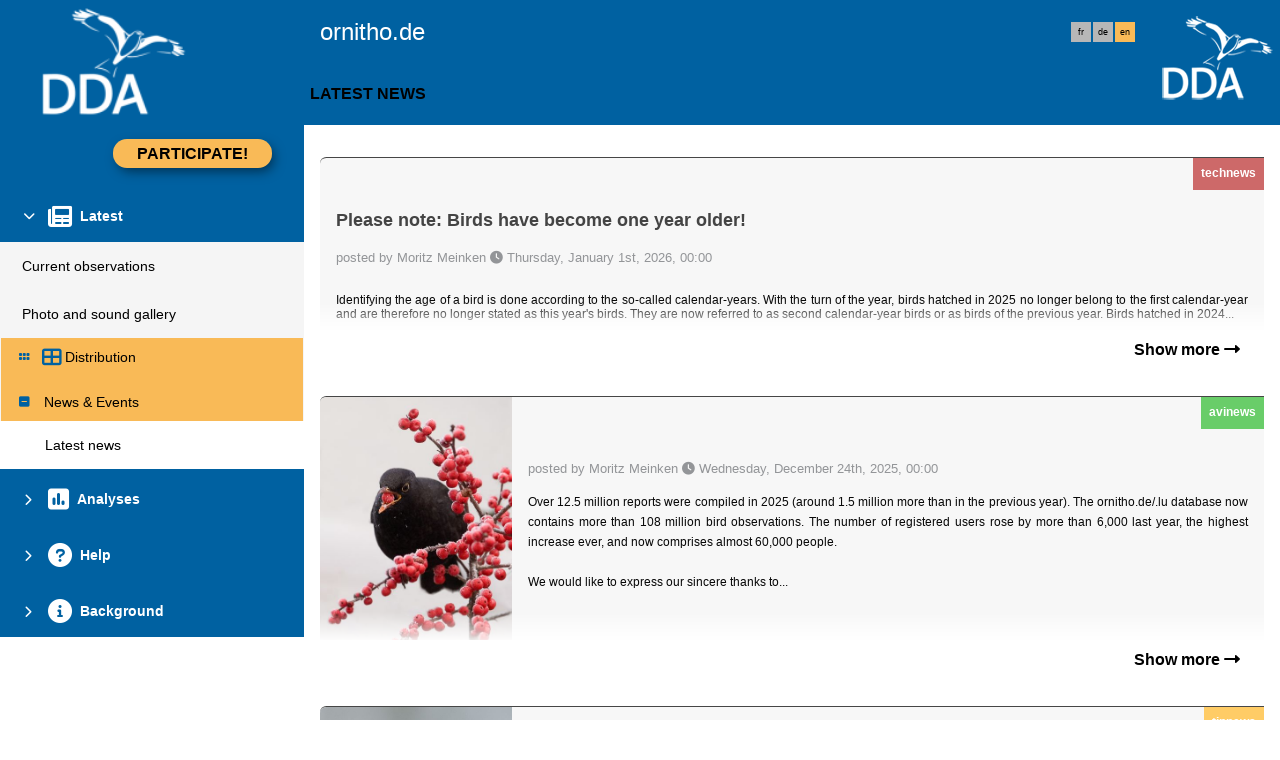

--- FILE ---
content_type: text/html; charset=UTF-8
request_url: https://www.ornitho.de/index.php?m_id=1164&amp;amp;amp;amp;amp;a=N253&amp;amp;amp;amp;amp;langu=de&amp;amp;amp;amp;langu=de&amp;amp;amp;mp_item_per_page=10&amp;amp;amp;mp_current_page=8&amp;amp;mp_item_per_page=10&amp;amp;mp_current_page=30&amp;langu=de&langu=en
body_size: 8065
content:
<!DOCTYPE html>
<html lang="en">
<!-- RESPONSIVE HEADER START HERE -->
<head>
                <link rel="shortcut icon" href="./favicon.ico" type="image/x-icon">
            <link rel="icon" href="./apple-touch-icon.png" type="image/png" sizes="57x57">
            <link rel="apple-touch-icon" href="./apple-touch-icon.png">
                    <style>
            :root {--alink:black;--menu_head:#cedaea;--title_box:#0061a1;--button-color:#f9ba57;--menu_head_off:#9cb7d6;--title_box_text:#ffffff;--toplevel-color:#0061a1;--backpanel-color:#e0e0e0;--frontpanel-color:#ffffff;--title-menu-color:#ffffff;--shadowpanel-color:#999999;--profile-card-color:#ffffff;--title_gradien_stop:#0061a1;--lowlevel-menu-color:#f9ba57;--midlevel-menu-color:#f5f5f5;--title_gradien_start:#0061a1;--toplevel-menu-color:#0061a1;--highlevel-menu-color:#f9ba57;--lightshadowpanel-color:#b7b7b7}        </style>
        <link href="https://cdnfiles1.biolovision.net/common/css/responsive_styles_05dec2f0.css" rel="stylesheet" type="text/css">
        <link href="https://cdnfiles1.biolovision.net/common/css/btn-sprite_1cb730d5.css" rel="stylesheet" type="text/css">

                    <style>
            @media (min-width: 1800px) {
                .tab-group {
                    margin-top: 0;
                }
                .tab-title,
                .tab-active-hidden {
                    display: block;
                }
            }
            </style>
            
        <meta name="google-site-verification" content="nZTtSUyudi8QJFYl-yX3b6Ret999zHtlp_VaA8825zc">
        <meta http-equiv="Content-Type" content="text/html; charset=UTF-8">
                <title> - www.ornitho.de</title>
            <meta name="title" content="">
            <meta name="description" content="">
            <meta property="og:title" content="">
            <meta property="og:description" content="">
            <meta property="og:image" content="https://cdnfiles2.biolovision.net/www.ornitho.de/pdffiles/news/">
            <meta property="twitter:card" content="summary">
            <meta property="twitter:description" content="">
            <meta property="twitter:title" content="">
            <meta property="twitter:image" content="https://cdnfiles2.biolovision.net/www.ornitho.de/pdffiles/news/">
                <meta name="viewport" content="width=device-width, initial-scale=1">
    </head>

<body>

<div id="ornithobody">

                <!--[if LT IE 10]>
            <div class="ie6">
            You are using an outdated browser. For a faster, safer browsing experience,             <a class="ie6" href="http://ie.microsoft.com/">upgrade for free today</a>.
            </div>
            <![endif]-->
        
    <div id="responsive-sidebar-left-container">
        <em id="sidebar-open" class="fa-solid fa-bars iconhome"></em>
        <a class="a-bk" href="/"><em class="fa-solid fa-home iconhome"></em></a>
                <a href="https://play.google.com/store/apps/details?id=ch.biolovision.naturalist" style="display: none;margin-left:-5px;margin-right:0.5rem;"><em class="btn btn-naturalist btn-naturalist-android sidebar-btn"></em></a>
        <a href="https://itunes.apple.com/us/app/naturalist/id1175280268?mt=8" style="display: none;margin-left:-5px;margin-right:0.5rem;"><em class="btn btn-naturalist btn-naturalist-ios sidebar-btn"></em></a>
    </div>

    <div id="responsive-sidebar-container">
                        <div class="topLogo">                <div style="z-index:100">
                                    <a onclick="send_das_stat(19);" rel='nofollow' href='https://www.ornitho.de'>
                    <img class="topleftlogo" style="" alt="www.ornitho.de" src="https://cdnfiles2.biolovision.net/www.ornitho.de/images/das/logoddaweisstransparent-5945.png">                    </a>

                      <script>
                         //<![CDATA[
                         function send_das_stat(id_das)
                         {
                             $.post("index.php?m_id=63&content=ads_stat_click&id_ads=" + id_das,{});
                         }
                         // ]]>
                     </script>

                                    </div>

                </div>
                <div class="notlogged">ornitho.de</div>
                <div class="toprightlogo">                <div style="z-index:100">
                                    <a onclick="send_das_stat(14);" rel='nofollow' href='https://www.dda-web.de/'>
                    <img class="toprightlogoimg" style="" alt="www.ornitho.de" src="https://cdnfiles2.biolovision.net/www.ornitho.de/images/das/logoddaweisstransparent-7288.png">                    </a>

                      <script>
                         //<![CDATA[
                         function send_das_stat(id_das)
                         {
                             $.post("index.php?m_id=63&content=ads_stat_click&id_ads=" + id_das,{});
                         }
                         // ]]>
                     </script>

                                    </div>

                </div>                    <div class="langubox">
                        <div class="langButton" 
											onmouseover="this.className='langButtonOver'" 
											onmouseout="this.className='langButton'" 
											onclick="location.href='https://www.ornitho.de/index.php?m_id=1164&amp;amp;amp;amp;amp;amp;a=N253&amp;amp;amp;amp;amp;amp;langu=de&amp;amp;amp;amp;amp;langu=de&amp;amp;amp;amp;mp_item_per_page=10&amp;amp;amp;amp;mp_current_page=8&amp;amp;amp;mp_item_per_page=10&amp;amp;amp;mp_current_page=30&amp;amp;langu=de&amp;langu=fr'">
											<a class="bvLangu" href="https://www.ornitho.de/index.php?m_id=1164&amp;amp;amp;amp;amp;amp;a=N253&amp;amp;amp;amp;amp;amp;langu=de&amp;amp;amp;amp;amp;langu=de&amp;amp;amp;amp;mp_item_per_page=10&amp;amp;amp;amp;mp_current_page=8&amp;amp;amp;mp_item_per_page=10&amp;amp;amp;mp_current_page=30&amp;amp;langu=de&amp;langu=fr">fr</a>
											</div><div class="langButton" 
											onmouseover="this.className='langButtonOver'" 
											onmouseout="this.className='langButton'" 
											onclick="location.href='https://www.ornitho.de/index.php?m_id=1164&amp;amp;amp;amp;amp;amp;a=N253&amp;amp;amp;amp;amp;amp;langu=de&amp;amp;amp;amp;amp;langu=de&amp;amp;amp;amp;mp_item_per_page=10&amp;amp;amp;amp;mp_current_page=8&amp;amp;amp;mp_item_per_page=10&amp;amp;amp;mp_current_page=30&amp;amp;langu=de&amp;langu=de'">
											<a class="bvLangu" href="https://www.ornitho.de/index.php?m_id=1164&amp;amp;amp;amp;amp;amp;a=N253&amp;amp;amp;amp;amp;amp;langu=de&amp;amp;amp;amp;amp;langu=de&amp;amp;amp;amp;mp_item_per_page=10&amp;amp;amp;amp;mp_current_page=8&amp;amp;amp;mp_item_per_page=10&amp;amp;amp;mp_current_page=30&amp;amp;langu=de&amp;langu=de">de</a>
											</div><div class="langButtonSelected">en</div>                    </div>
                    
    </div>

    <div class="clearfix"></div>

    <script src="https://cdnfiles1.biolovision.net/common/js/jquery-3.6.0.min.js"></script>
    <script>
        //<![CDATA[
        $(document).ready(function(){
            $("#login").click(function(){
                if ($("#slidingLogin").is(":hidden")) {
                    $("#slidingLogin").slideDown("slow", function() {$("#loginemail").focus()});
                }
                else {
                    $("#slidingLogin").hide();
                }
            });
        });
        // ]]>
    </script>

    <script async src="https://cdnfiles1.biolovision.net/common/components/es-module-shims.min_c3e2bf34.js"></script>
    <script type="importmap">
        {
            "imports": {
                "vendor-carbon": "https://cdnfiles1.biolovision.net/common/components/vendor-carbon_6472593f.js",
                "vendor-chart": "https://cdnfiles1.biolovision.net/common/components/vendor-chart_ca2c6e91.js",
                "vendor-map": "https://cdnfiles1.biolovision.net/common/components/vendor-map_fdac4e6f.js",
                "vendor-misc": "https://cdnfiles1.biolovision.net/common/components/vendor-misc_fc999713.js",
                "vendor-svelte": "https://cdnfiles1.biolovision.net/common/components/vendor-svelte_2a3fda97.js"
            }
        }
    </script>
    <script type="module" crossorigin src="https://cdnfiles1.biolovision.net/common/components/polyfills_d20dc019.js"></script>
    <script type="module" crossorigin src="https://cdnfiles1.biolovision.net/common/components/components_7591703e.js"></script>
    <link rel="stylesheet" crossorigin href="https://cdnfiles1.biolovision.net/common/components/v3-reset_66a2ff10.css">
    <link rel="stylesheet" crossorigin href="https://cdnfiles1.biolovision.net/common/components/carbon.all.v3.min_681e5d74.css">
    <link rel="stylesheet" crossorigin href="https://cdnfiles1.biolovision.net/common/components/components_e42333b6.css">

    <script type="module">
        import { setDataColorTheme } from 'https://cdnfiles1.biolovision.net/common/components/components_7591703e.js';

        setDataColorTheme({
            single: {
                primary: getComputedStyle(document.documentElement).getPropertyValue('--toplevel-menu-color').trim(),
                primary50: '#e6eff6'
            },
            sequential: {},
            diverging: {},
            qualitative: {
                default: ['#0765a8', '#74ccfb'],
                muted: ['#bccedd', '#bcbcc5']
            },
            special: {
                rarity: {
                    verycommon: '#000000',
                    common: '#000000',
                    escaped: '#3366FF',
                    never: '#CC0099',
                    rare: '#CC3300',
                    veryrare: '#CC3300',
                    unusual: '#000000'
                }
            }
        });
    </script>

    
    <div id="maincontent"></div>
    <div id="td-full-content">
        <div id="td-sidebar">
            <!-- RESPONSIVE START LEFT -->
<script src="https://cdnfiles1.biolovision.net/common/js/menu_f0d31db0.js"></script>
<script>
    // <![CDATA[
    var menu = menuBuilder('/');

    $(function(){

        $(".bvMenuSubTitle").click(function() {
            menu.toggleSubSub($(this).attr("id"),1);
            return false;
        });

        $(".bvMenuTitle").click(function() {
            menu.toggleSub($(this).attr("id"));
            return false;
        });
    })
    // ]]>
</script>

<div id="table-sidebar" class="bvMenuBar">
    <div class="row_1st home ">
        <div class="col-xs-12">
                                <div id="conbt" onclick="javascript:menu.toggleConnect();" class="takepart takepartmenu">
                        <input name="login_button" type="submit" class="submit takepartbutton" value="Participate!"/>
                    </div>
                            </div>
    </div>

    <form id="confm" name="loginform" class="loginformform" action="https://www.ornitho.de/index.php" method="post">
        <input type="hidden" name="login" value="1"/>
        <div class="loginform">
            <div class="logintext">
                <input class="textlogin" id="loginemail" placeholder="My e-mail" type="text" autocomplete="username" name="USERNAME" size="20" value=""/>
            </div>
            <div class="logintext">
                <input class="textlogin" placeholder="My password" type="password" autocomplete="current-password" name="PASSWORD" size="20"/>
            </div>
            <div class="logintext">
                <input id="remember" type="checkbox" name="REMEMBER" value="ON"/><label for="remember">Remember password</label>
            </div>
            <div class="logintext">
                <a class="alink" href="https://www.ornitho.de/index.php?m_id=60">I have lost my password</a>
            </div>
        </div>

        <div class="connect">
            <input name="login_button" type="submit" class="submit" value="Login"/>
        </div>
        <div class="logintext">
            <a class="alink" href="https://www.ornitho.de/index.php?m_id=61">Yes, I want to participate</a>
        </div>
    </form>
    <div id="20"  class="bvMenuTitle" ><em id="oc-t20" class="menu_title_deco fa fa-chevron-down"></em><em  class="menu_title_deco_icon fa-solid fa-newspaper fa-2x"></em><div class="bvMT">Latest</div></div><div  id="t20"><div id="5"  class="bvMenuSub" onmouseover="this.className='bvMenuSubOver'" onmouseout="this.className='bvMenuSub'" onclick="location.href='https://www.ornitho.de/index.php?m_id=5&amp;sp_DOffset=5'"><div class="bvMI-pad-1"></div><div class="bvMIt">Current observations</div></div><div id="7"  class="bvMenuSub" onmouseover="this.className='bvMenuSubOver'" onmouseout="this.className='bvMenuSub'" onclick="location.href='https://www.ornitho.de/index.php?m_id=7'"><div class="bvMI-pad-1"></div><div class="bvMIt">Photo and sound gallery</div></div><div id="12"  class="bvMenuSubTitleUsePageBoxes" onmouseover="this.className='bvMenuSubTitleUsePageBoxesOver'" onmouseout="this.className='bvMenuSubTitleUsePageBoxes'" onclick="location.href='https://www.ornitho.de/index.php?m_id=1501&parent=12'"><div class="bvMI-pad-1"></div><em style="color:var(--title_box);margin-right: 0.25rem;" class="menu_title_deco fa-solid fa-grip"></em><em style="color:var(--title_box);margin-right: 0.25rem;" class="menu_title_deco_icon fa-solid fa-table-cells-large fa-12x"></em><div class="bi-l1t">Distribution</div></div><div  id="t12"></div><div id="400"  class="bvMenuSubTitle" onmouseover="this.className='bvMenuSubTitleOver'" onmouseout="this.className='bvMenuSubTitle'" ><em id="oc-t400" class="menu_deco fa-solid fa-square-minus"></em><div class="bvMI-pad-1"></div><div class="bi-l1t">News & Events</div></div><div  id="t400"><div id="1164"  class="bvMenuSubOFF" onmouseover="this.className='bvMenuSubOverOFF'" onmouseout="this.className='bvMenuSubOFF'" onclick="location.href='https://www.ornitho.de/index.php?m_id=1164'"><div class="bvMI-pad-4"></div><div class="bvMIt">Latest news</div></div></div></div><div id="510"  class="bvMenuTitle" ><em id="oc-t510" class="menu_title_deco fa fa-chevron-right"></em><em  class="menu_title_deco_icon fa-solid fa-square-poll-vertical fa-2x"></em><div class="bvMT">Analyses</div></div><div style="display:none" id="t510"><div id="520"  class="bvMenuSubTitle" onmouseover="this.className='bvMenuSubTitleOver'" onmouseout="this.className='bvMenuSubTitle'" ><em id="oc-t520" class="menu_deco fa-solid fa-square-minus"></em><div class="bvMI-pad-1"></div><div class="bi-l1t">Distribution grid-based</div></div><div  id="t520"><div id="1119"  class="bvMenuSub" onmouseover="this.className='bvMenuSubOver'" onmouseout="this.className='bvMenuSub'" onclick="location.href='https://www.ornitho.de/index.php?m_id=1119&amp;item=14'"><div class="bvMI-pad-4"></div><div class="bvMIt">Distribution of users</div></div></div><div id="1184"  class="bvMenuSubTitle" onmouseover="this.className='bvMenuSubTitleOver'" onmouseout="this.className='bvMenuSubTitle'" ><em id="oc-t1184" class="menu_deco fa-solid fa-square-minus"></em><div class="bvMI-pad-1"></div><div class="bi-l1t">Publications & Evaluations</div></div><div  id="t1184"><div id="1127"  class="bvMenuSub" onmouseover="this.className='bvMenuSubOver'" onmouseout="this.className='bvMenuSub'" onclick="location.href='https://www.ornitho.de/index.php?m_id=1127&amp;item=12'"><div class="bvMI-pad-4"></div><div class="bvMIt">Publications</div></div><div id="1183"  class="bvMenuSub" onmouseover="this.className='bvMenuSubOver'" onmouseout="this.className='bvMenuSub'" onclick="location.href='https://www.ornitho.de/index.php?m_id=1183&amp;item=126'"><div class="bvMI-pad-4"></div><div class="bvMIt">Annual reports, newsletters</div></div></div></div><div id="67"  class="bvMenuTitle" ><em id="oc-t67" class="menu_title_deco fa fa-chevron-right"></em><em  class="menu_title_deco_icon fa-solid fa-circle-question fa-2x"></em><div class="bvMT">Help</div></div><div style="display:none" id="t67"><div id="1124"  class="bvMenuSub" onmouseover="this.className='bvMenuSubOver'" onmouseout="this.className='bvMenuSub'" onclick="location.href='https://www.ornitho.de/index.php?m_id=1124&amp;item=13'"><div class="bvMI-pad-1"></div><div class="bvMIt">Who is my regional coordinator?</div></div><div id="41"  class="bvMenuSub" onmouseover="this.className='bvMenuSubOver'" onmouseout="this.className='bvMenuSub'" onclick="location.href='https://www.ornitho.de/index.php?m_id=41'"><div class="bvMI-pad-1"></div><div class="bvMIt">Symbols and abbreviations</div></div><div id="125"  class="bvMenuSub" onmouseover="this.className='bvMenuSubOver'" onmouseout="this.className='bvMenuSub'" onclick="location.href='https://www.ornitho.de/index.php?m_id=125'"><div class="bvMI-pad-1"></div><div class="bvMIt">Frequently asked questions (FAQ)</div></div></div><div id="499"  class="bvMenuTitle" ><em id="oc-t499" class="menu_title_deco fa fa-chevron-right"></em><em  class="menu_title_deco_icon fa-solid fa-circle-info fa-2x"></em><div class="bvMT">Background</div></div><div style="display:none" id="t499"><div id="1116"  class="bvMenuSub" onmouseover="this.className='bvMenuSubOver'" onmouseout="this.className='bvMenuSub'" onclick="location.href='https://www.ornitho.de/index.php?m_id=1116&amp;item=7'"><div class="bvMI-pad-1"></div><div class="bvMIt">About ornitho.de resp. ornitho.lu</div></div><div id="1126"  class="bvMenuSub" onmouseover="this.className='bvMenuSubOver'" onmouseout="this.className='bvMenuSub'" onclick="location.href='https://www.ornitho.de/index.php?m_id=1126&amp;c=PART'"><div class="bvMI-pad-1"></div><div class="bvMIt">Legal body and partners</div></div><div id="401"  class="bvMenuSub" onmouseover="this.className='bvMenuSubOver'" onmouseout="this.className='bvMenuSub'" onclick="location.href='https://www.dda-web.de/unterstuetzen/spenden/spendenformular'"><div class="bvMI-pad-1"></div><div class="bvMIt">Donate to ornitho.de</div></div><div id="1121"  class="bvMenuSub" onmouseover="this.className='bvMenuSubOver'" onmouseout="this.className='bvMenuSub'" onclick="location.href='https://www.ornitho.de/index.php?m_id=1121&amp;item=3'"><div class="bvMI-pad-1"></div><div class="bvMIt">Terms and conditions of use</div></div><div id="1115"  class="bvMenuSub" onmouseover="this.className='bvMenuSubOver'" onmouseout="this.className='bvMenuSub'" onclick="location.href='https://www.ornitho.de/index.php?m_id=1115&amp;item=8'"><div class="bvMI-pad-1"></div><div class="bvMIt">Code of conduct</div></div><div id="1129"  class="bvMenuSub" onmouseover="this.className='bvMenuSubOver'" onmouseout="this.className='bvMenuSub'" onclick="location.href='https://www.ornitho.de/index.php?m_id=1129&amp;item=11'"><div class="bvMI-pad-1"></div><div class="bvMIt">Disclaimer</div></div><div id="402"  class="bvMenuSubTitle" onmouseover="this.className='bvMenuSubTitleOver'" onmouseout="this.className='bvMenuSubTitle'" ><em id="oc-t402" class="menu_deco fa-solid fa-square-plus"></em><div class="bvMI-pad-1"></div><div class="bi-l1t">Technical-organizational</div></div><div style="display:none" id="t402"><div id="156"  class="bvMenuSub" onmouseover="this.className='bvMenuSubOver'" onmouseout="this.className='bvMenuSub'" onclick="location.href='https://www.ornitho.de/index.php?m_id=156'"><div class="bvMI-pad-4"></div><div class="bvMIt">Species protected automatically</div></div></div><div id="404"  class="bvMenuSubTitle" onmouseover="this.className='bvMenuSubTitleOver'" onmouseout="this.className='bvMenuSubTitle'" ><em id="oc-t404" class="menu_deco fa-solid fa-square-plus"></em><div class="bvMI-pad-1"></div><div class="bi-l1t">Data Usage</div></div><div style="display:none" id="t404"><div id="405"  class="bvMenuSub" onmouseover="this.className='bvMenuSubOver'" onmouseout="this.className='bvMenuSub'" onclick="location.href='https://www.dda-web.de/ornitho/datennutzung'"><div class="bvMI-pad-4"></div><div class="bvMIt">Use of ornitho Data</div></div><div id="1118"  class="bvMenuSub" onmouseover="this.className='bvMenuSubOver'" onmouseout="this.className='bvMenuSub'" onclick="location.href='https://www.ornitho.de/index.php?m_id=1118&amp;item=15'"><div class="bvMI-pad-4"></div><div class="bvMIt">Reference lists, guide lines and forms</div></div><div id="406"  class="bvMenuSub" onmouseover="this.className='bvMenuSubOver'" onmouseout="this.className='bvMenuSub'" onclick="location.href='https://www.ornitho.de/index.php?m_id=406&amp;item=92'"><div class="bvMI-pad-4"></div><div class="bvMIt">QR Codes from ornitho.de</div></div></div><div id="407"  class="bvMenuSubTitle" onmouseover="this.className='bvMenuSubTitleOver'" onmouseout="this.className='bvMenuSubTitle'" ><em id="oc-t407" class="menu_deco fa-solid fa-square-plus"></em><div class="bvMI-pad-1"></div><div class="bi-l1t">Research Projects</div></div><div style="display:none" id="t407"><div id="408"  class="bvMenuSub" onmouseover="this.className='bvMenuSubOver'" onmouseout="this.className='bvMenuSub'" onclick="location.href='https://www.ornitho.de/index.php?m_id=408&amp;item=94'"><div class="bvMI-pad-4"></div><div class="bvMIt">Project Artenvielfalt</div></div></div></div></div>
<!-- RESPONSIVE END LEFT -->
        </div>
        <div id="td-backdrop"></div>
        <div id="td-page-content">
                    <div id="ajaxErrorMessageDisplay"></div>
         <script>
            //<![CDATA[
            //Global function that can be called by ajax functions to display error/result box
            function errorMessageDisplay(json_result)
            {
                $('#ajaxErrorMessageDisplay').empty();
                var nbre_message_success = 0;

                let fixed = 0;

                if(Array.isArray(json_result)){
                    json_result.forEach(function(entry) {
                        var style = entry.style;
                        var message = entry.text;
                        var status = entry.status;

                        if(typeof(style) !== "undefined" && typeof(message) !== "undefined" && typeof(status) !== "undefined")
                        {

                            if(status != "error" && status != "info" && status != "warning")
                                nbre_message_success++;

                            if(style == 'fixed')
                                fixed = 1;

                            var class_name = 'errorMessage';

                            switch(status)
                            {
                                case 'error':
                                    class_name = 'errorError';
                                    break;
                                case 'info':
                                    class_name = 'errorInfo';
                                    break;
                                case 'warning':
                                    class_name = 'errorWarning';
                                    break;
                            }

                            var display_style = ((class_name == 'errorMessage' && style == 'fade') || style == 'overlay') ? "style=\"position:absolute; z-index:100; width:100%\"" : '';
                            if(style == 'fixed') {
                                display_style = "style=\"position:fixed;\"";
                                $("#ajaxErrorMessageDisplay").css("position", "fixed");
                            }
                            else {
                                $("#ajaxErrorMessageDisplay").css("position", "absolute");
                            }

                            var div_error_box = $('<div>',{'class' : class_name,'style':display_style});
                            div_error_box.html(message);

                            $('#ajaxErrorMessageDisplay').append(div_error_box);
                        }
                    });
                }

                if(nbre_message_success>0){
                                            $(".errorMessage").delay(6000).slideToggle(1000);
                                        }

                if(fixed) {
                    $(".errorMessage").delay(6000).fadeOut(1000);
                    $(".errorError").delay(6000).fadeOut(1000);
                    $(".errorInfo").delay(6000).fadeOut(1000);
                    $(".errorWarning").delay(6000).fadeOut(1000);
                }

                return nbre_message_success;
            }

            //Global function that will do some ajax on the link (we expect the link to provide utf8 json result) and it will send json to errorMessageDisplay so we can have a display of error message
            //beforeFct: function that will be called before doing any ajax call (to activate wait icon for example ...)
            //link: the url used for ajax call
            //callbackFct: function used after ajax call and after displaying ErrorMessages
            function ajaxToLink(beforeFct,used_method,link,send_data,callbackFct,sentData_contentType,sentData_processData)
            {
                beforeFct();
                $.ajax({
                    url: link,
                    method: used_method,
                    type: used_method,
                    data: send_data,
                    success: function(json_result) {
                        if(json_result===null)
                        {
                            callbackFct(0);
                        }
                        else{
                            if(typeof(json_result['data'])!='undefined')
                            {
                                var nbre_message_success = errorMessageDisplay(json_result['data']['error_messages']);
                                callbackFct(nbre_message_success,json_result['data']['result']);
                            }
                            else{
                                callbackFct(0);
                            }
                        }
                    },
                    error: function(jqXHR, textStatus, errorThrown){
                        callbackFct(0);
                    },
                    contentType: (typeof(sentData_contentType)=='undefined')?'application/x-www-form-urlencoded; charset=UTF-8':sentData_contentType,
                    processData: (typeof(sentData_processData)=='undefined')?true:sentData_processData
                });
            }

            function sendErrorToService(error) {
                var errorMessage = error.message;
                var errorLine = error.lineNumber || error.line || 'N/A';
                var errorStack = error.stack || 'N/A';

                var errorData = {
                    message: errorMessage,
                    line: errorLine,
                    stack: errorStack,
                    url: 'content/news',
                    obid: '30'
                };

                console.log(errorData);

                $.ajax({
                    type: 'POST',
                    url: 'index.php?m_id=1351&backlink=skip&content=debug',
                    data: {data: JSON.stringify(errorData)},
                    success: function(response) {
                        console.log('error message sucessfully sent');
                    },
                    error: function(xhr, status, error) {
                        console.log('error sending error message: ' + error);
                    }
                });
            }

            // ]]>
        </script>
                    <!-- HEADER STOP HERE -->
            <div id="td-main-table">    <div class="pageTitle">Latest news</div>
    <div id="news_content" style="margin-top:2em;"></div>
    <div id="news-loader" class="text-center"><em class="fa-solid fa-spinner fa-spin fa-1x-spin"></em></div>
        <script src="https://cdnfiles1.biolovision.net/common/js/java_tools_1.js"></script>
    <script src="https://cdnfiles1.biolovision.net/common/js/query_ajax_endpage_19.js"></script>
    <script src="https://cdnfiles1.biolovision.net/common/js/jssocials2.min.js"></script>
     <script>
    // <![CDATA[
	var newsQueryEndPage;
    $(function(){

        var container = $("#news_content");

		newsQueryEndPage = queryEndPage()
                .mp_current_page(0)
                .request("index.php?m_id=1351&content=news&backlink=skip&from=0")
                .element_id("#news_content")
                .element_wait_id("#news-loader")
                .callback(display_news)
                .load_more_offset(2)
                .load_more_button($("#news-button-more"));

        function display_news(dt)
        {
            txid = dt.txid;
            data = dt.data;

            $.each(data, function (index)
            {
                var href = 'index.php?m_id=1164'+'&a='+data[index].nid+'#FN'+data[index].nid;

                var image = '';
                var image_small = '';

                if (data[index].attached_image != null && data[index].attached_image !== "") {
                    image_small = '<div class="news-photo-div-front"><a class="news-photo-link" href="' + href + '"><img alt="" border="0" class="news-photo-front" src="https://cdnfiles2.biolovision.net/www.ornitho.de/pdffiles/news/' + data[index].attached_image + '"></a></div>';
                    image = '<div class="news-photo-div"><a class="news-photo-link" href="' + href + '"><img alt="" border="0" class="news-photo" src="https://cdnfiles2.biolovision.net/www.ornitho.de/pdffiles/news/' + data[index].attached_image + '"></a></div>';
                }

                var pageTitle = '<a name="FN' + data[index].nid + '"></a><div class="news-title">' + data[index].title + '</div>';

                                let string, color;

                if (data[index].news_type === 'technews') {
                    string = 'technews';
                    color = '#CD6969';
                } else if (data[index].news_type === 'avinews') {
                    string = 'avinews';
                    color = '#69CD69';
                } else if (data[index].news_type === 'faunanews') {
                    string = 'faunanews';
                    color = '#69CD69';
                } else if (data[index].news_type === 'atlasnews') {
                    string = 'atlasnews';
                    color = '#1B92FF';
                } else {
                    string = 'tipnews';
                    color = '#ffcc66';
                }

                var newsType = '<div style="background-color:' + color + '" class="news_type">' + string + '</div>';
                
                var protocolInfo = '';
                if (data[index].protocol_name !== undefined && data[index].protocol_name !== null) {
                    protocolInfo = '<div class="protocol-type"><svg viewBox="0 0 12 12" version="1.1" xmlns="http://www.w3.org/2000/svg"><g><title>' + data[index].protocol_fullname + '</title>' + data[index].protocol_svg + '</g></svg>' + data[index].protocol_fullname + '</div>';
                }

                var authorLink = 'posted by ' + data[index].name;

                                var editLine = '';
                
                var authorLine = '<div class="author-content">' + authorLink + ' <em class="fa-solid fa-clock"></em> ' + data[index].date + editLine + '</div>';

                var share = '<div class="news-share" id="share_' + data[index].nid + '"></div>';

                var pageStart = $('<div>', {'class':"elastic-container"});


                if (0 != parseInt(data[index].nid))
                {
                    pageContent = '<div class="message-content">' + data[index].message + '</div>';
                    var button = '<div class="blurnext"></div><div class="readnext"><a class="alink btn-open-news" href="' + href + '">Show more&nbsp;<em class="fa-solid fa-right-long"></em></a></div>';

                    content = '<div class="message-type">' + protocolInfo + newsType + '</div>' + pageTitle + authorLine + share + pageContent;

                    // news lists
                    pageStart.append('<div onclick="location.href=\'' + href + '\';" class="container-next">' + image_small + '<div class="news_text_div">' + content + '</div></div>' + button);
                    container.append(pageStart);
                }
                else
                {

                    var url_string = '';

                    if (data[index].url != null && data[index].url !== "") {

                        var target = (data[index].popup) ? "target=\"_blank\"" : "";
                        var url_value = ((data[index].url.startsWith("http")) ? "" : WEB_PATH) + data[index].url;
                        var url_text = (data[index].url_text != null && data[index].url_text !== "") ? data[index].url_text : url_value;

                        url_string = "<div><em class=\"fa-solid fa-link\"></em> <a class=\"alink\" href=\"" + url_value + "\" " + target + ">" + url_text + "</a></div>\r\n";
                    }

                    var attached_file = '';

                    if (data[index].attached_file != null && data[index].attached_file !== "") {

                        var icon_filename = 'https://cdnfiles1.biolovision.net/common/images/icons/' + data[index].attached_file.split('.').pop() + '.gif';

                        var file_path = 'https://cdnfiles2.biolovision.net/www.ornitho.de/pdffiles/news/' + data[index].attached_file;

                        var attached_file_text = data[index].attached_file;

                        if (data[index].attached_file_text != null)
                        {
                            attached_file_text = data[index].attached_file_text;
                        }

                        attached_file = '<div>Document to download : <a href="' + file_path + '"><img border="0" alt="" src="' + icon_filename + '"/></a>&nbsp;<a class="alink" href="' + file_path + '">' + attached_file_text + '</a></div>';

                    }

                    // selected news
                    pageContent = '<div class="message-content">' + data[index].message + url_string + attached_file + '</div>';
                    pageStart.append(pageTitle + authorLine + image + pageContent + share);
                    container.append(pageStart);

                                            var devices = '"email", "twitter", "facebook", "linkedin"';
                        if( /Android|webOS|iPhone|iPad|iPod|BlackBerry|IEMobile|Opera Mini/i.test(navigator.userAgent) ) {
                            devices += ', "telegram", "whatsapp"';
                        }

                        var script = document.createElement('script');
                        script.innerHTML = '$("#share_' + data[index].nid + '").jsSocials({shares: [' + devices + '], url:"' + 'https://www.ornitho.de/' + href + '", text: "' + 'www.ornitho.de - ' + data[index].title+'", shareIn: "popup", showLabel: false, showCount: false});'
                        container.append(script);
                                        }

                

                container.css("height", "auto");
            });
            return true;
        }
        newsQueryEndPage.start();
    });
    // ]]>
</script>
</div>    <!-- responsive footer start here -->

    </div> <!-- td-page-content -->

    </div> <!-- td-full-content -->
    <div style="clear:both"></div>
    <div class="footer logo-footer">
            </div>
    </div> <!-- maincontent -->

    <div class="clearfix"></div>

    <div class="footer copyrightline">
                <a class="alink" style="margin-left:0.25rem;margin-right:0.25rem" href="https://www.ornitho.de/index.php?m_id=1121&item=3">Terms and conditions of use</a>
                <a class="alink" style="margin-left:0.25rem;margin-right:0.25rem" href="https://www.ornitho.de/index.php?m_id=1129&item=11">Disclaimer / Contact</a>
                <a class="alink" style="margin-left:0.25rem;margin-right:0.25rem" href="https://www.ornitho.de/index.php?m_id=1116&item=7">Credits</a>
            </div>

    <div class="clearfix"></div>


    <div style="margin:2rem">The <em>ornitho.de</em> project is supported by the <a href="https://www.dda-web.de/" target="_blank">Federation of German Avifaunists</a> and its member associations and in cooperation with several partner organisations.</div>

    <div class="clearfix"></div>

    </div> <!-- ornithobody -->
    <script src="https://cdnfiles1.biolovision.net/common/js/responsive_f07f475f.js"></script>
    <script>
        // <![CDATA[
        var responsive;
        $(function() {
            responsive = responsiveBuilder();
            responsive.init();

            if (window.OLinit){
                OLinit();
            }

            if (window.AEinit){
                AEinit();
            }

            //Page content - problems with details edition on the phone.
            var page = $("#td-page-content"), detail_container = $("#detail-container");
            if(page.length && detail_container.length) {
                if(page.width() < detail_container.width())
//				detail_container.width(page.width());
                    page.css("overflow", "auto");
            }
        });
        // ]]>
    </script>
    </body>
<!-- responsive footer end here -->
    </html>


--- FILE ---
content_type: text/css
request_url: https://cdnfiles1.biolovision.net/common/css/responsive_styles_05dec2f0.css
body_size: 13753
content:
.hatching-div-dark{background-image:repeating-linear-gradient(-45deg,transparent,transparent 5px,#0000004d 6px,#0000004d 7px)}.hatching-div-light{background-image:repeating-linear-gradient(-45deg,transparent,transparent 5px,#ffffff4d 6px,#ffffff4d 7px)}.shortcut_group{display:flex;gap:1rem;flex-wrap:wrap;align-content:space-around;justify-content:space-evenly;align-items:flex-start;margin:1rem;flex-direction:row}.shortcut_group>div{background-color:#5b5b5b;width:28rem}.shortcut_group>div>div:nth-child(1){font-weight:600;color:white;text-align:right;padding-right:1rem;line-height:3rem;background:linear-gradient(to right,#00002a,#000046)}.shortcut_group>div>div:nth-child(2){display:flex;flex-wrap:wrap;gap:.25rem;margin:1rem}.shortcut_group>div>div:nth-child(2)>div{width:3.5rem;height:3.5rem;line-height:3.5rem;text-align:center}@media(max-width:768px){.species_name{white-space:unset}}html{text-rendering:optimizeLegibility}.row_stat{margin-top:1rem}h2{font-size:16px;color:#102a63;margin-bottom:4px}h3{font-size:12px;color:#e42c26}.title1{font-size:18pt;font-style:italic;color:#102a63;font-weight:bold}.title2{font-size:16px;color:#102a63;font-weight:bold}.title3{font-size:12px;color:#e42c26;font-weight:bold}a.bvMenu:link,a.bvMenu:hover,a.bvMenu:visited{color:#384f7b;text-decoration:none}td.bvMenuHead,td.bvMenuHeadOFF{font-size:.8rem;overflow:hidden;padding:5px 1px 6px 5px;color:white;cursor:pointer;border-bottom:5px solid white;text-decoration:none;height:14px}td.bvMenuHead{background-color:#693}td.bvMenuHeadOFF{background-color:#cc3}a.bvMenuHeadOFF:link,a.bvMenuHeadOFF:hover{text-decoration:none;color:white;font-weight:bold}a.bvMenuHeadOFF:visited{text-decoration:none;color:white;font-weight:bold}a.bvMenuHeadOFF:visited:hover{text-decoration:none;color:white;font-weight:bold}a.bvMenuHead:link{text-decoration:none;color:white;font-weight:bold}a.bvMenuHead:visited{text-decoration:none;color:white;font-weight:bold}a.bvMenuHead:visited:hover{text-decoration:none;color:white;font-weight:bold}a.bvMenuHead:hover{text-decoration:none;color:white;font-weight:bold}td.bvMenuTitle{font-size:.8rem;font-weight:600;overflow:hidden;color:white;cursor:pointer;text-decoration:none;border-bottom:1px solid #cc3;padding:12px 1px 12px 1px;background-color:#693}a.atlaslink:link,a.atlaslink:active,a.atlaslink:visited{color:#008000;text-decoration:none}a.atlastooltip{background:0;position:relative;z-index:500;text-decoration:none}a.atlastooltip em{font-style:normal;display:none;position:absolute;padding:5px;top:-50px;line-height:12px;font-size:12px;height:36px;color:black;border:1px solid #bbb;margin:0;background:#ffc;width:390px;left:80px}a.atlastooltip em span{position:absolute;bottom:-7px;left:15px;height:7px;width:11px;background:transparent url(https://cdnfiles1.biolovision.net/common/images/infobuller.gif);margin:0;padding:0;border:0}a.bvLangu:link,a.bvLangu:hover,a.bvLangu:visited{color:black;text-decoration:none}.menu_deco,.menu_title_deco,.menu_title_deco_icon{cursor:pointer;margin-left:.5rem;margin-right:.5rem;float:left}.menu_deco{color:var(--title_box)}.menu_title_deco{color:var(--title-menu-color)}.menu_title_deco_icon{color:var(--title-menu-color)}.boxTitle{background-image:url(https://cdnfiles1.biolovision.net/www.faune-guyane.fr/images/title_bg_middle.gif);margin:0;margin-top:5px;margin-bottom:5px;font-size:.8rem;height:15px;line-height:15px;color:white;padding:5px}@font-face{font-family:Countdown;src:url(https://cdnfiles1.biolovision.net/common/css/fonts/register.ttf)}@font-face{font-family:PetitaMedium;src:url(https://cdnfiles1.biolovision.net/common/css/fonts/PetitaMedium.ttf)}body{margin:0;overflow-x:hidden;overflow-y:scroll;text-align:center;font-family:Verdana,sans-serif}table{border-spacing:0}#detail_content{border-spacing:0;width:100%;text-align:left;font-size:.75rem}body,td,li,p{font-size:.75rem;font-weight:400;color:#090909;letter-spacing:0}body{display:flex;flex-direction:column}strong{font-weight:600}b{font-weight:600}h1{font-style:italic;color:#102a63}input.text_white{background-color:white;font-size:.9rem;border:0}select{background-color:#f0f0f0;font-size:.9rem;border:1px solid #aaa;border-radius:.2rem;color:black;margin-left:0;margin-right:0;margin-top:0;margin-bottom:0;height:1.8rem;max-width:75vw}form.smallForm{display:inline}a{color:var(--alink);overflow-wrap:break-word;word-wrap:break-word;word-break:break-word;hyphens:auto}.alink:link,.alink:hover{color:var(--alink)}.alink:visited{color:black}.alink:visited:hover{color:black}.alink:hover,.alink:visited:hover{text-decoration:none}.textlogin{border:1px solid;font-weight:600;font-size:1.1rem;padding:.5rem .5rem;width:90%}.text{background-color:#f0f0f0;border:1px solid #aaa;border-radius:.2rem;color:black;margin:0;height:1.6rem;font-size:.9rem;max-width:90vw}.submit{padding:0 1.5em 0 1.5rem;margin:.8rem .6rem .8rem .6rem;text-align:center;font-weight:600;min-height:1.8rem;height:1.8rem;cursor:pointer;background-color:white;box-shadow:.2em .3em .7em -0.1em rgb(0 0 0 / 50%);border-radius:2rem;border:0;text-transform:uppercase;color:black;text-decoration:none}.connect{padding:1.4rem;padding-top:0;text-align:center;clear:both}.takepart,.goto-obs{padding:1.4rem;padding-top:0;padding-bottom:0;text-align:right}.takepartbutton,.goto-obs-button,.btn-green,.btn-open-news,.osticketbutton{padding:0 1.5em 0 1.5rem;margin-top:.6rem;font-size:1rem;text-align:center;font-weight:600;height:1.8rem;line-height:1.8rem;cursor:pointer;background-color:var(--button-color);box-shadow:.2em .3em .7em -0.1em rgb(0 0 0 / 50%);border-radius:2rem;border:0;text-transform:uppercase;color:black;text-decoration:none}.osticketbutton{height:unset;border-radius:1rem;border-top-left-radius:0;border-top-right-radius:0;padding:.6rem;margin-top:0;margin-bottom:.5rem;pointer-events:auto}.osticketbox{pointer-events:none;z-index:3000;position:fixed;top:0;width:100%;text-align:center}.osticketform{pointer-events:auto;display:block;background-color:var(--button-color);max-width:45rem;justify-self:center;text-align:left}.global_admin_head{display:flex;align-items:center;gap:.5rem;margin:1rem}@media(max-width:1099px){.osticketbox{left:4.5rem;width:auto}}@media(max-width:768px){.osticketbox>form{left:0;position:fixed;width:100%}}.goto-obs-button{display:inline-block;background-color:var(--button-color);margin-right:1rem;color:black}.btn-green{background-color:#23961a;display:inline-block;color:black}.btn-open-news{background-color:white;display:inline-block;box-shadow:none;text-transform:none;margin-top:0}.loginformform{margin:0;margin-top:-3.8rem;display:none}.loginform{padding:.8rem;margin:0;font-size:1rem;clear:both;background-color:white}.logintake{margin-bottom:.5rem;height:2rem;line-height:2rem;float:right;padding:1rem}.logintext{margin-bottom:.5rem;padding:.3rem;text-align:center}.logouttext{padding:1rem;text-align:right}.logincursor{position:relative;z-index:2000;text-align:right;margin-right:30px}.namebox{background-color:#444;float:left;padding:2rem;margin:0;text-align:right;line-height:2.4rem;z-index:1030;color:var(--midlevel-menu-color);width:calc(100% - 4rem)}.notlogged{padding:0;display:flex;color:var(--profile-card-color);float:left;font-weight:400;font-size:1.5rem;margin-left:20rem;height:100%;align-items:center}.topleftlogo{position:absolute;left:0;z-index:99;width:19rem;height:7.8rem}.toprightlogoimg{max-height:7.8rem}.toprightlogo{float:right;display:inline-flex;z-index:9999;margin-bottom:-4rem;padding-left:.5rem}.rightlogo{max-height:10rem;height:100%;width:100%;object-fit:contain}.rightlogostretch{height:160px;background-size:cover;background-position:center;background-repeat:no-repeat}.leftlogo{display:flex;margin-top:1rem;flex-direction:column;align-items:center;gap:1rem}@media(max-width:768px){.topLogo{display:none}.toprightlogo{display:none}}@media(max-width:1099px){.toprightlogoimg{max-height:3.4rem;padding:.3rem}.topleftlogo{height:4rem;width:auto}}.leftlogoimg{margin:auto;max-width:17rem}.langubox{display:inline-flex;align-items:center;height:100%;float:right;margin-right:1rem;z-index:16}.bvMenuBar{float:left;width:19rem;text-align:left;background-color:var(--toplevel-color)}.bvMenuHead,.bvMenuHeadOFF,.bvMenuHeadOver,.bvMenuHeadOverOFF{height:2rem;line-height:2rem;overflow:hidden;padding:1rem;cursor:pointer;text-decoration:none}.bvMenuHead{background-color:var(--menu_head)}.bvMenuHeadOFF,.bvMenuHeadOverOFF,.bvMenuHeadOver{background-color:var(--menu_head_off)}.bvMenuTitle{height:1.8rem;overflow:hidden;cursor:pointer;border:0;padding:1rem;padding-bottom:.7rem;background-color:var(--toplevel-menu-color);display:flex;align-items:center}.bvMenuSubTitle,.bvMenuSubTitleOFF,.bvMenuSubTitleOver{height:2rem;overflow:hidden;padding:.6rem;padding-bottom:.2rem;color:black;border:0;border-left:1px solid var(--midlevel-menu-color);border-right:1px solid var(--midlevel-menu-color);cursor:pointer;text-decoration:none;display:flex;align-items:center}.bvMenuSub{border-left:.4rem solid var(--midlevel-menu-color)}.bvMenuSubOFF,.bvMenuSubOverOFF,.bvMenuSubOver{border-left:.4rem solid white}.bvMenuSub,.bvMenuSubOver,.bvMenuSubOFF,.bvMenuSubOverOFF{height:2rem;overflow:hidden;color:black;padding:.6rem;cursor:pointer;text-decoration:none;display:flex;align-items:center}@media(min-width:1099px){.bvMenuSub,.bvMenuSubOver,.bvMenuSubOFF,.bvMenuSubOverOFF{height:1.8rem}}.bvMenuSubTitle{background-color:var(--highlevel-menu-color)}.bvMenuSubTitleOFF,.bvMenuSubTitleOver{background-color:white}.bi-l1t,.bvMIt{font-size:.9rem}.bi-l1{float:left;margin-top:.5rem;margin-right:.5rem}.bi-l1-close{background-position:-176px -261px}.bi-l1-open{background-position:-192px -261px}.bvMenuSub{background-color:var(--midlevel-menu-color);border-right:1px solid var(--midlevel-menu-color)}.bvMenuSubOver{background-color:white;border-right:1px solid var(--midlevel-menu-color)}.bvMenuSubOFF,.bvMenuSubOverOFF{background-color:white;border-right:1px solid white}.bvMenuNotPublished{border-left:.4rem solid red}.bvMT{font-size:.9rem;font-weight:600;color:var(--title-menu-color);text-decoration:none}.bvMI{background-image:url(images/menu_sprites.png);background-repeat:no-repeat;display:inline-block;width:35px;height:35px;cursor:pointer;margin-right:.5rem;float:left}.bvMI-l1{width:20px;height:20px;margin-top:.6rem;opacity:.4}.bvMI-pad-1{margin-left:.4rem}.bvMI-pad-2{margin-left:.8rem}.bvMI-pad-3{margin-left:1.2rem}.bvMI-pad-4{margin-left:1.8rem}.bvMI-pad-5{margin-left:2.4rem}.bvMI-pad-6{margin-left:2.8rem}.bvMI-pad-7{margin-left:3.2rem}.bvMI-pad-8{margin-left:3.6rem}.bvMI-pad-9{margin-left:4rem}.bvMI-pad-10{margin-left:4.4rem}.bvMI-pad-11{margin-left:4.8rem}.bvMI-pad-12{margin-left:5.2rem}.bvMI-l1-close{background-position:0 -330px}.bvMI-l1-open{background-position:-20px -330px}.bvMI-home{background-position:-210px -35px;margin:.75rem;float:left}.bvMI-510{background-position:-70px 0}.bvMI-20{background-position:-175px -35px}.bvMI-1122{background-position:-280px 0}.bvMI-25{background-position:-245px 0}.bvMI-200{background-position:-140px -35px}.bvMI-67{background-position:-175px 0}.bvMI-68{background-position:-70px -35px}.bvMI-49{background-position:-210px 0}.bvMI-1130{background-position:-35px -35px}.bvMI-201{background-position:-105px -35px}.counter-div{box-shadow:0 3px 1px -2px rgba(0,0,0,0.14),0 2px 2px 0 rgba(0,0,0,0.098),0 1px 5px 0 rgba(0,0,0,0.084);margin:2rem;border-radius:2px;background-color:var(--midlevel-menu-color);max-width:40rem;text-align:center}.flat-panel{box-shadow:0 3px 1px -2px rgba(0,0,0,0.14),0 2px 2px 0 rgba(0,0,0,0.098),0 1px 5px 0 rgba(0,0,0,0.084);background-color:var(--midlevel-menu-color);padding:1.5rem;position:relative;width:7rem;min-width:7rem;text-align:center;margin-bottom:1.5rem;margin-right:1rem;overflow:hidden}.anotd-div{display:flex;margin-top:1rem}.anotd-img{margin:auto}.flat-panel-container{display:flex}#ornithobody{text-align:left;background-color:white;background-repeat:no-repeat;overflow:hidden;display:flex;flex-direction:column;overflow-y:auto}#responsive-sidebar-container{background-color:var(--toplevel-color);height:4rem;z-index:1026;width:100%;margin-top:0}#responsive-sidebar-menu{height:100%;width:19rem;position:fixed;top:0;margin-left:0;overflow-x:hidden;overflow-y:scroll;z-index:1035;background-color:var(--midlevel-menu-color);display:none}.sidebar-btn{cursor:pointer;margin:.4em 0 .4em .4rem}header{z-index:1010;width:100%;position:relative;overflow:auto;background-repeat:no-repeat;background-position:right}#header-banner{text-align:center}.beta-label{z-index:1020;position:absolute;top:0;left:0}.maincontent{z-index:1}#td-page-content{max-width:100vw}#td-sidebar{text-align:left;position:relative}#sidebar-open{float:left;margin-left:1rem}#td-backdrop{position:fixed;float:right;display:none;width:100%;height:1000%;background:0;background:rgba(0,0,0,0.6);transition:all .2s ease-in;z-index:19500}.profile-card-container{display:inline-block;margin:.3rem 5rem;vertical-align:top}.profile-card-name{color:var(--profile-card-color);font-weight:bolder}.profile-card-email{color:var(--profile-card-color)}.profile-card-link{position:relative;display:inline-block;top:.7rem;left:4rem;z-index:9999}.profile-card-image{background-color:white;border-radius:6px;height:5rem;padding:1px;border:solid #fff 2px;vertical-align:bottom;position:relative;box-shadow:0 1px 1px rgba(136,153,166,0.15)}.profile-card-user-statistics{color:white}#drag_pageTitle{cursor:move}.graph_string_line{padding:5px;padding-left:10px}.col-filter-inside{box-shadow:2px 2px 5px grey}.filter-titles-big{width:33.33333333%;float:left;position:relative;min-height:1px}.filter-map-loading{color:lightgray}.filter-titles-small{width:66.66666666%;float:left}.map_container_small{float:left;width:100%;position:relative;min-height:1px}.filter-container{width:100%;padding-top:1.5rem;padding-bottom:1.5rem;background-color:var(--frontpanel-color);position:relative;margin-top:.3rem}.filter-container i{position:absolute;top:4px;right:0;display:inline-block;float:none}.filter-search-filter-container{padding:10px;background-color:white}.filter-selected-value{display:block;font-weight:bold}#filter-selector{background-color:var(--frontpanel-color);position:absolute;left:-60%;visibility:hidden;z-index:1008;overflow-y:auto;overflow-x:hidden;box-shadow:2px 2px 5px grey}.filter-option{padding-top:10px;padding-bottom:10px;text-align:left;padding-left:30px;border-bottom:white solid 2px}.filter-option:hover{background-color:#f5f5f5}.filter-option-selected{background-color:var(--midlevel-menu-color)}.filter-option-selected:hover{background-color:var(--midlevel-menu-color)}.langButton,.langButtonOver,.langButton,.langButtonSelected,.langButtonAdmin,.langButtonAdminSelected{font-size:7pt;width:20px;text-align:center;vertical-align:middle;margin:1px;overflow:hidden;height:20px;cursor:pointer;line-height:20px;float:left}.langButton{background-color:var(--lightshadowpanel-color);color:black}.langButtonAdmin{background-color:red;color:white}.langButtonAdminSelected{background-color:orange;color:white}.langButtonOver{background-color:#f0f0f0;color:black}.langButtonSelected{background-color:var(--button-color);color:black}.olPopupContent{padding:5px}.olPopup{overflow:hidden;position:absolute;opacity:1;margin:0}.olPopupCloseBox{background:url(https://cdnfiles1.biolovision.net/common/images/openlayers/close.gif) no-repeat;cursor:pointer;margin:0}#detail-container{margin-right:6px;margin-bottom:6px}#ajaxErrorMessageDisplay{position:absolute;width:calc(100% - 5rem);z-index:100;margin-top:1.7rem;margin-left:1rem}.errorInfo,.errorWarning,.errorError{font-size:16px;font-weight:600;line-height:24px;display:flex;align-items:center;min-height:3rem;background-position:1.4em 1.4rem;background-size:2.2em 2.2rem;padding:1em 1em 1em 5rem;background-repeat:no-repeat;border-radius:2px;margin:.4rem;box-shadow:0 3px 1px -2px rgba(0,0,0,0.14),0 2px 2px 0 rgba(0,0,0,0.098),0 1px 5px 0 rgba(0,0,0,0.084)}.errorMessage{font-size:1rem;font-weight:600;line-height:3rem;display:flex;align-items:center;min-height:3rem;background-position:1.4em 1.4rem;background-size:2.2em 2.2rem;padding:1em 1em 1em 5rem;background-repeat:no-repeat;border-radius:2px;margin:.4rem;box-shadow:0 3px 1px -2px rgba(0,0,0,0.14),0 2px 2px 0 rgba(0,0,0,0.098),0 1px 5px 0 rgba(0,0,0,0.084);color:#4caf50;background-color:#edf7ee;background-image:url([data-uri])}.errorInfo{color:#4caf50;background-color:#edf7ee;background-image:url([data-uri])}.errorWarning{color:#d29b19;background-color:#fdf7f2;background-image:url([data-uri])}.errorError{color:#d21920;background-color:#fdf2f8;background-image:url([data-uri])}.rowbox{height:.6rem;line-height:.6rem;width:.6rem;float:left;margin-top:.5rem;margin-bottom:.5rem;margin-left:.2rem;background-color:transparent}.vrowdark,.vrowlight,.vhirowdark,.vhirowlight,.rowdark,.rowlight,.hirowdark,.hirowlight{margin:0;font-size:.8rem;color:black}.row_1st{padding:0;overflow:hidden;background-color:var(--title_gradien_stop)}.rowdark,.rowlight,.hirowdark,.hirowlight{height:1.6rem;line-height:1.6rem}.rowdark,.vrowdark{background-color:#e0e0e0}.rowlight,.vrowlight{background-color:#f0f0f0}.hirowdark,.vhirowdark{background-color:#ffdb91}.hirowlight,.vhirowlight{background-color:#ffe6b0}.home,#core-main-title{height:3.8rem;line-height:3.8rem}.export_link{cursor:pointer;margin-right:.2rem}.export_divs{margin-top:10px;float:left;clear:both;max-height:10rem;width:100%;overflow-y:auto}.box_stat{height:1rem}.box_head{background-color:var(--title_box);margin:0;padding:.5rem;font-weight:600;font-size:.9rem;color:var(--title_box_text);min-height:1.2rem;text-align:left}.box,.box_yellow,.responsive-box{background-color:var(--backpanel-color);border:0;margin:0;font-size:.8rem;color:black;text-align:left}.box_yellow{background-color:#fc6}.box_light{background-color:var(--frontpanel-color);margin:0;font-size:.9rem;color:black;text-align:left}td.cellpassiv{background-color:silver}td.cellactiv{background-color:#91b0e4}td.clSlideMenu0,td.clSlideMenu0OFF{font-size:.9rem;overflow:hidden;height:22px;width:200px;color:black;text-decoration:none}td.clSlideMenu0{background-color:#fc6}td.clSlideMenu0OFF{background-color:white}td.clSlideMenu2,td.clSlideMenu2OFF{font-size:.9rem;overflow:hidden;height:22px;width:200px;color:black;cursor:pointer;text-decoration:none}td.clSlideMenu2{background-color:silver}td.clSlideMenu2OFF{background-color:white}td.clSlideMenu4,td.clSlideMenu4OFF{font-size:.9rem;overflow:hidden;height:22px;width:200px;color:black;cursor:pointer;text-decoration:none}td.clSlideMenu4{background-color:#a8b8d7}td.clSlideMenu4OFF{background-color:white}input.file{background-color:#f0f0f0;border:1px solid #aaa;border-radius:.2rem;padding:.2rem 0 .2rem .2rem;height:1.3rem;font-weight:600}.dtree{font-size:.9rem;color:#666;white-space:nowrap}.dtree img{border:0;vertical-align:middle}.dtree a{color:#333;text-decoration:none}.dtree a.node,.dtree a.nodeSel{white-space:nowrap;font-size:.9rem;padding:1px 2px 1px 2px}.dtree a.node:hover{color:#333;text-decoration:underline}.dtree a.nodeSel{background-color:#fc6}.dtree a.nodeSel:hover{color:#333;text-decoration:underline}.dtree .clip{overflow:hidden}img.submithand{cursor:pointer}span.clArrow{font-family:webdings}.subnavLinks{FONT-WEIGHT:normal;FONT-SIZE:8pt;COLOR:#00a;FONT-FAMILY:Roboto,sans-serif;TEXT-DECORATION:none}A.subnavLinks:link{FONT-WEIGHT:normal;FONT-SIZE:8pt;COLOR:#00a;FONT-FAMILY:Roboto,sans-serif;TEXT-DECORATION:none}A.subnavLinks:active,A.subnavLinks:hover{FONT-WEIGHT:normal;FONT-SIZE:8pt;COLOR:#6386c7;FONT-FAMILY:Roboto,sans-serif;TEXT-DECORATION:none}.subnavLinksBK{font-weight:600;font-size:.9rem;COLOR:black;FONT-FAMILY:Roboto,sans-serif;TEXT-DECORATION:none}.subnavLinksBK:visited{font-weight:600;font-size:.9rem;COLOR:black;FONT-FAMILY:Roboto,sans-serif;TEXT-DECORATION:none}A.subnavLinksBK:link{font-weight:600;font-size:.9rem;COLOR:black;FONT-FAMILY:Roboto,sans-serif;TEXT-DECORATION:none}A.subnavLinksBK:active,A.subnavLinksBK:hover{font-weight:600;font-size:.9rem;COLOR:white;FONT-FAMILY:Roboto,sans-serif;TEXT-DECORATION:none}.select{background-color:#f0f0f0;font-size:.9rem;border:1px solid #102a63;font-weight:600;width:20rem;max-width:80vw;margin-left:0;margin-right:0;margin-top:0;margin-bottom:0;height:1.8rem;padding:.3rem}.submitatlas{width:40px;padding:2px 15px 2px 15px;font-size:.9rem;text-align:center;font-weight:600;height:35px;cursor:pointer;background-color:white;box-shadow:.2em .3em .7em -0.1em rgb(0 0 0 / 50%);border-radius:20px;border:0}div.slideMenuBG{position:absolute;left:0;top:0;z-index:1}div.slideMenuText{position:absolute;left:2px;top:2px;text-align:left;z-index:200}#slideMenucont{position:absolute;width:120px;visibility:hidden}.infodescription{max-width:300px;width:300px;height:120px;text-align:left;max-height:120px;min-height:120px;min-width:200px;padding-right:6px;overflow-x:auto;overflow-y:auto}.bodyplace{margin-top:10px;margin-bottom:3px;margin-left:5px;color:#5a70a0;font-weight:600;font-size:.9rem}.bodyremember{font-size:.6rem;color:var(--shadowpanel-color)}.bodytextsmall{font-size:.5rem;color:#aaa}.bodytextverysmall{font-size:.4rem;color:#0f0}.bodytextbig{font-size:.8rem;color:black}.bodyhead{font-weight:600;font-size:1rem;color:#96959a}.bodyheadBlack{font-weight:600;font-size:1.2rem;color:black}.menu1{background-color:#e42c26}.menu2{font-size:.9rem;font-weight:600;background-color:#e42c26;text-align:right;padding:2px;padding-right:8px}.menu3{font-size:.9rem;color:#102a63;background-color:#e42c26;text-align:right;padding:2px;padding-right:8px}A.menu1link:link,A.menu1link:active,A.menu1link:visited{color:white;text-decoration:none}A.menu1link:hover{color:white;text-decoration:underline}A.menu2link:link,A.menu2link:active,A.menu2link:visited{color:white;text-decoration:none}A.menu2link:hover{color:white;text-decoration:underline}A.menu3link:link,A.menu3link:active,A.menu3link:visited{color:#102a63;background-color:white;padding:1px;text-decoration:none}A.menu3link:hover{text-decoration:underline}.menu11{background-color:#102a63;border-bottom-width:1px;border-bottom-style:dotted;border-color:white}.menu12{font-size:.9rem;font-weight:600;background-color:#1c3b80;padding:3px;border-bottom-width:1px;border-bottom-style:dotted;border-color:white}.menu12bullet{font-size:.9rem;font-weight:600;color:#e42c26;padding-left:4px;padding-right:4px}A.menu11link:link,A.menu11link:active,A.menu11link:visited{color:white;text-decoration:none}A.menu11link:hover{color:white;text-decoration:underline}A.menu12link:link,A.menu12link:active,A.menu12link:visited{color:white;text-decoration:none}A.menu12link:hover{color:white;text-decoration:underline}A.signature:link,A.signature:active,A.signature:visited{color:#5a70a0;text-decoration:none}A.signature:hover{color:#5a70a0;text-decoration:underline}.redBackground{background-color:#e42c26}.blueBackground{background-color:#102a63}.lightblueBackground{background-color:#dff3ff}.whiteBackground{background-color:white}.textbox{background-color:#ccf}.darkertextbox{background-color:#9f9;padding:4px}.stepPrevious{font-size:.9rem;font-weight:600;text-align:center;color:#102a63;background-color:#dff3ff;border:1px solid white;padding-right:5px;padding-left:5px}.stepCurrent{font-size:.9rem;text-align:center;font-weight:600;color:white;background-color:#e42c26;border:1px solid white;padding-right:5px;padding-left:5px}.stepNext{font-size:.9rem;text-align:center;font-weight:600;color:white;background-color:#102a63;border:1px solid white;padding-right:5px;padding-left:5px}.stepLabel{font-size:.9rem;font-weight:600;color:#e42c26}.error{color:#f30;font-weight:bold}.formLabel{font-weight:bold}.medium{font-size:10px}.smallRed{font-size:.9rem;color:#e42c26;font-weight:bold}.sidebar{font-size:.9rem;background-color:#dff3ff}.whiteUnderline{border-bottom-width:1px;border-bottom-style:solid;border-color:white;background-color:#e42c26}.whiteOverline{border-top-width:1px;border-top-style:solid;border-color:white;background-color:#e42c26}.blueUnderline{border-bottom-width:1px;border-bottom-style:solid;border-color:#102a63}.blueOverline{border-top-width:1px;border-top-style:solid;border-color:#102a63}.highlightCell{background-color:#fef4f4;border-bottom-width:1px;border-bottom-style:solid;border-color:#102a63;padding:8px}.highlightBackground{background-color:#fef4f4}.highlightTitle{font-size:14px;font-style:italic;font-weight:600;color:#e42c26;padding-bottom:4px}.highlightText{font-size:.9rem;color:#102a63}.verticalDots{border-bottom-width:1px;border-bottom-style:solid;border-color:#102a63}TD.tableHead{font-size:.9rem;font-weight:600;color:#102a63;background-color:white;border-bottom-width:2px;border-bottom-style:solid;border-bottom-color:#102a63}TD.tableHeadError{font-size:.9rem;font-weight:600;color:#e42c26;background-color:white;border-bottom-width:2px;border-bottom-style:solid;border-bottom-color:#102a63}TD.tableHeadNoBorder{font-size:.9rem;font-weight:600;color:#102a63;background-color:white}TD.tableFoot{font-size:.9rem;font-weight:600;color:#102a63;background-color:white;border-top-width:2px;border-top-style:solid;border-top-color:#102a63}TD.tableCell{font-size:.9rem;background-color:#dff3ff;border-bottom-width:1px;border-bottom-style:solid;border-bottom-color:white}TD.tableCellError{font-size:.9rem;background-color:#fcc;border-bottom-width:1px;border-bottom-style:solid;border-bottom-color:white}TD.tableRow1{font-size:.9rem;background-color:white}TD.tableRow2{font-size:.9rem;background-color:#dff3ff}TD.tableRow1RightBorder{font-size:.9rem;background-color:white;border-right-width:1px;border-right-style:solid;border-right-color:#102a63}TD.tableRow2RightBorder{font-size:.9rem;background-color:#dff3ff;border-right-width:1px;border-right-style:solid;border-right-color:#102a63}TD.rightBorder{border-right-width:1px;border-right-style:solid;border-right-color:#102a63}TD.lightCell{font-size:.9rem;border-bottom-width:1px;border-bottom-style:solid;border-bottom-color:white}TD.darkCell{font-size:.9rem;color:white;border-bottom-width:1px;border-bottom-style:solid;border-bottom-color:white}a.light{color:white}a.light:visited{color:#ccc}.errorBox{color:white;background-color:#e42c26;padding:4px}.warningBox{background-color:#f63;padding:4px}.loginInfo{font-size:.9rem;font-weight:600;color:white;padding-left:17px;padding-right:4px;padding-top:12px}.redBackground{background-color:#e42c26}.blueBackground{background-color:#102a63}.lightblueBackground{background-color:#dff3ff}.whiteBackground{background-color:white}.textbox{background-color:#ccf}.darkertextbox{background-color:#9f9;padding:4px}a.light{color:white}a.light:visited{color:#ccc}.inputButton{color:black;font-weight:600;font-size:.9rem}.inputText,.inputTextArea,textarea{color:black;font-size:.9rem;width:100%}.inputSelect{color:black;font-size:.9rem}.inputDiv{width:100%;height:50px;overflow:auto}form{margin:0}.title{text-align:center;color:#96959a;font-weight:600;font-size:14px;padding:20px}.list{padding:3px}.listHeader{background-color:#e3e3e3;color:black;font-weight:600;padding:2px}.listTitle{background-color:#384f7b;color:white;font-weight:bold}.listRow{background-color:#ffe0aa;color:black;padding:2px}.listAlternateRow{background-color:#fdeed3;color:black;padding:2px}.listRowTitle{background-color:#ffe0aa;color:black;font-weight:600;vertical-align:top;padding:2px}.listAlternateRowTitle{background-color:#fdeed3;color:black;font-weight:600;vertical-align:top;padding:2px}.redBackground{background-color:#9f0f2a;color:white;font-weight:bold}.menuOff{background-color:#e7d7c6;font-weight:600;font-size:12px;padding:4px}.menuOn{background-color:#bfb09e;font-weight:600;font-size:12px;padding:4px}.menuSplit{background-color:black;font-weight:600;font-size:1px;padding:0}.iconLink{font-size:1px}.autoEditPanel,.autoEditPanelOFF{font-size:.9rem;overflow:hidden;padding:5px;border-right:1px solid silver;border-top:1px solid silver;cursor:pointer;flex-grow:1;text-decoration:none}.autoEditPanel{color:white;background:var(--shadowpanel-color);border:1px solid var(--shadowpanel-color);border-bottom:1px solid #fc6}.autoEditPanelOFF{color:black;background:#fc6;border:1px solid #fc6}.autoEditPanelPanel{background:#fc6;padding:3px;border:1px solid #fc6}.autoEditdTabs{display:flex;border:0;margin:0;column-gap:.2rem;color:black;text-align:left;padding-top:1rem;align-items:stretch;justify-content:flex-start;flex-wrap:wrap}.autoEditInputButton{padding:0 1rem 0 1rem;font-size:1rem;text-align:center;font-weight:600;height:1.8rem;line-height:1.8rem;cursor:pointer;background-color:white;box-shadow:.2em .3em .7em -0.1em rgb(0 0 0 / 50%);border-radius:2rem;border:0;text-transform:uppercase;color:black;text-decoration:none;margin:.5rem}.autoEditFilterInputColor{height:2rem;width:10rem}.autoEditFilterInputText,.autoEditFilterInputTextLarge{background-color:#f0f0f0;border:1px solid #aaa;border-radius:.2rem;padding:.2rem;height:1.3rem;font-size:.9rem;width:6rem;color:black}.autoEditFilterInputTextLarge{width:12rem}.autoEditInputText{background-color:#f0f0f0;border:1px solid #aaa;border-radius:.2rem;padding:.2rem;height:1.3rem;font-size:.9rem;width:calc(100% - .6rem)}.autoEditInputFile{color:black;font-size:.9rem;font-weight:600;width:100%}.autoEditInputTextArea{color:black;background-color:white;font-size:.9rem;width:100%;height:150px}.autoEditInputSelect{color:black;font-size:.9rem;height:1.8rem;padding:.3rem;width:calc(100% - 13rem)}.autoEditInputDiv{width:100%;height:50px;overflow:auto}.autoEditUlList{margin-left:15px;padding:0}.autoEditTableList,.autoEditTableEdit{width:100%}.autoEditTableHeadFoot{background-color:white;color:black;font-weight:600;padding:1rem}.autoEditTableListColTitle{background-color:var(--title_box);font-weight:600;font-size:.8rem;color:var(--midlevel-menu-color);padding:3px}.autoEditTableListRowOver{background-color:#f0f0f0}.autoEditTableListRowOdd{background-color:#ffe0aa}.autoEditTableListRowEven{background-color:#fdeed3}.autoEditTableListCellTitle{color:black;font-weight:600;padding:3px;vertical-align:top}.autoEditTableListCellContent{color:black;padding:3px;vertical-align:top}.autoEditTableEditRowOver{background-color:white}.autoEditTableEditRowOdd{background-color:#ffe0aa}.autoEditTableEditRowEven{background-color:#fdeed3}.autoEditTableEditCellTitle{color:black;font-weight:600;padding:3px;vertical-align:top}.autoEditTableEditCellContent{color:black;padding:3px;vertical-align:top}.cal-select-free{position:relative;z-index:10;overflow:hidden;width:189px}.cal-select-free iframe{display:block;position:absolute;top:0;left:0;z-index:-1;width:3000px;height:3000px}#spiffycalendar{width:185px;height:130px;left:0;top:0;background-color:black;position:absolute;visibility:hidden}.cal-SymbolBtn{font-family:Webdings;font-size:8pt;outline-style:none;outline-width:0}.cal-BtnLink{outline-style:none;outline-width:0}a.cal-DayLink{font-size:8pt;font-weight:normal;text-decoration:none;color:black;background-color:transparent}a.cal-DayLink:hover{font-size:8pt;text-decoration:none;background-color:#ffe0aa;padding-top:2px;padding-bottom:2px;padding-left:3px;padding-right:3px;color:Blue}a.cal-DayLink:active{font-size:8pt;font-weight:normal;text-decoration:none;background-color:transparent;color:#06f}a.cal-NavLink{text-decoration:none}.cal-TextBox{background-color:#f0f0f0;font-size:8pt;font-weight:normal}.cal-TextBoxInvalid{background-color:#f0f0f0;font-size:8pt;font-weight:normal}.cal-TextBoxDisabled{background-color:#ccc}.cal-ComboBox{color:Navy;font-size:8pt;font-weight:normal;background-color:white}.cal-Today{font-size:8pt;font-weight:600;text-decoration:none;color:red;background-color:transparent}.cal-Day{font-size:8pt;font-weight:normal;text-decoration:none;color:black;background-color:transparent}a.cal-TodayLink{font-size:8pt;font-weight:600;text-decoration:none;color:red;background-color:transparent}a.cal-TodayLink:hover{font-size:8pt;text-decoration:none;background-color:#ffe0aa;padding-top:2px;padding-bottom:2px;padding-left:3px;padding-right:3px;color:Blue}a.cal-TodayLink:active{font-size:8pt;font-weight:600;text-decoration:none;background-color:transparent;color:#06f}.cal-GreyDate{font-size:8pt;font-weight:normal;text-decoration:none;background-color:#fdeed3;color:var(--shadowpanel-color)}.cal-GreyInvalidDate{font-size:8pt;font-weight:normal;text-decoration:line-through;background-color:#ffc;color:var(--shadowpanel-color)}.cal-DayCell{font-size:8pt;font-weight:normal;background-color:White}.cal-WeekendCell{font-size:8pt;font-weight:normal;background-color:#a8b8d7}.cal-HolidayCell{font-size:8pt;font-weight:normal;background-color:#9f9}.cal-HeadCell{font-size:8pt;font-weight:600;color:Black;background-color:#e3e3e3}.cal-Table{border-top-color:#66f;border-left-color:#66f;border-right-color:#66f;border-bottom-color:#66f;background-color:#66c;border-width:1px;border-style:solid}.restrictSelect{font-size:7pt;color:black}.extended_detail_button{float:left;border-radius:10px;height:20px;width:250px;margin:5px;overflow:hidden;cursor:pointer;padding:0;padding-left:5px;max-width:calc(100% - 2rem)}.extended_detail_button>div{display:flex;flex-direction:row;flex-wrap:wrap;align-items:baseline}.extended_detail_button>div>div{margin-top:4px;text-overflow:ellipsis;max-width:200px;overflow:hidden;white-space:nowrap}.user_box{padding-top:1rem;padding-left:.8rem;padding-right:.5rem;display:flex;flex-direction:column;align-items:flex-start}div.mpButton,div.mpButtonSelected,div.mpButtonOver,div.mpButtonDead,div.mpButtonHead,div.mpButtonTrail{font-size:.8rem;font-weight:600;text-align:center;vertical-align:middle;margin-right:2px;overflow:hidden;width:2rem;cursor:pointer;float:left;height:2rem;line-height:2rem}div.mpButtonOver{background-color:#f0f0f0;color:black}div.mpButtonDead,div.mpButtonHead,div.mpButtonTrail{font-weight:normal;background-color:transparent;color:black;cursor:default}div.mpButtonHead{text-align:left;width:40px;padding-left:3px}div.mpButtonTrail{text-align:right;width:auto;margin-left:.5rem}div.mpButton{background-color:silver;color:black}div.mpButtonSelected{background-color:var(--lowlevel-menu-color);cursor:default;color:black}.mpPageSelect{font-size:.8rem;color:black;width:3rem}div.mpContainer{margin:1rem;background-color:transparent;border:0 solid;width:100%;height:2rem}.gContainer{margin:0 auto;margin-left:20px;background-color:transparent;border:0 solid;float:left}.gSmallPhoto{margin:2px;overflow:hidden;border:3px solid white;float:left;cursor:pointer}.gSmallPhotoSelected{border:3px solid #fc6}.topmorebutton{padding-top:.6rem;margin-top:2rem}div.listContainer{margin:0 auto;background-color:white;border:0 solid}div.listTop,div.listSubmenu,div.listObservation{font-size:.75rem;vertical-align:middle;margin-right:.2rem;height:auto;width:auto}div.listTop{text-align:left;font-weight:600;line-height:2rem;margin-top:1rem;padding-left:.5rem;background-color:#f0f0f0;color:#444}div.listSubmenu{text-align:left;color:#384f7b;margin-top:1rem;margin-left:1rem}div.listSubmenu>a{color:#34619f;font-weight:600;text-decoration-color:#9a9a9a}div.listObservation{padding-left:2rem;margin-top:0;margin-left:0}div.dispContainer{background-color:#f0f0f0;border:0 solid;margin-left:8px;padding:4px;width:100%;height:72px}div.dispContainerSmall{background-color:#f0f0f0;border:0 solid;margin-left:8px;padding:4px;width:100%;height:72px;height:47px}div.dispBreaker{margin:0 auto;background-color:transparent;border:0 solid;width:100%;height:25px}div.dispButton,div.dispButtonOverSelected,div.dispButtonSelected,div.dispButtonOver,div.dispFixButtonOverSelected,div.dispFixButton,div.dispFixButtonSelected,div.dispFixButtonOver,div.dispFixButtonOverSelected{font-size:.8rem;text-align:center;vertical-align:middle;margin:1px;overflow:hidden;height:2rem;cursor:pointer;line-height:2rem;float:left;padding-left:.6rem;padding-right:.6rem}div.dispButton,div.dispFixButton{background-color:var(--lightshadowpanel-color);color:black}div.dispButtonSelected,div.dispFixButtonSelected{background-color:var(--button-color);color:black}div.dispButtonOver,div.dispFixButtonOver{background-color:white;color:black}div.dispButtonOverSelected{background-color:white;color:black}div.dispFixButtonOverSelected{background-color:white;color:black;width:1.8rem}div.dispFixButton,div.dispFixButtonSelected,div.dispFixButtonOver,div.dispFixButtonOverSelected{width:1.8rem}.dispPageSelect{font-size:7pt;color:black}span.dispCaption{width:80px;border:1px solid red;font-size:7pt;font-weight:600;text-align:center;vertical-align:middle;margin:1px;overflow:hidden;height:20px;cursor:pointer;line-height:20px;padding-left:5px;padding-right:5px}span.dispContent{font-weight:normal;text-align:left;font-size:7pt;text-align:left;vertical-align:middle;margin:1px;overflow:hidden;cursor:pointer;padding-left:5px;padding-right:5px;border:1px solid blue}.adminTableListRowOddOver,.adminTableListRowEvenOver{background-color:#f0f0f0}.adminTableListRowOdd{background-color:#ffe0aa}.adminTableListRowEven{background-color:#fdeed3}.adminTableListRowSelected{background-color:#faa}.adminTableListRowSelectedOver{background-color:#fcc}a.atlaslink:link,a.atlaslink:active,a.atlaslink:visited{color:#008000;text-decoration:none}a.atlastooltip{background:0;position:relative;z-index:500;text-decoration:none}a.atlastooltip em{font-style:normal;display:none;position:absolute;padding:5px;top:-50px;line-height:12px;font-size:12px;height:36px;color:black;border:1px solid #bbb;margin:0;background:#ffc;width:390px;left:80px}a.atlastooltip em span{position:absolute;bottom:-7px;left:15px;height:7px;width:11px;background:transparent url(https://cdnfiles1.biolovision.net/common/images/infobuller.gif);margin:0;padding:0;border:0}.bvbspanel-primary{border-color:#444}.bvbspanel-primary>.bspanel-heading{color:#fff}@media(max-width:320px){.bvbspanel-primary>.bspanel-heading{font-size:.75rem}}.bvbspanel-primary>.bspanel-heading+.bspanel-collapse>.bspanel-body{border-top-color:#444}.bvbspanel-primary>.bspanel-heading .badge{color:#444;background-color:#fff}.bvbspanel-primary>.bspanel-footer+.bspanel-collapse>.bspanel-body{border-bottom-color:#444}.bvbspanel{width:100%;background-color:#444;border:1px solid transparent;border-radius:.4rem;box-shadow:0 1px 1px rgba(0,0,0,0.05)}.bvbspanel-heading>div>div{text-align:right;padding-top:.25rem;overflow:hidden;text-overflow:ellipsis;white-space:nowrap}.bvStatPanel{background:linear-gradient(to bottom,var(--frontpanel-color),rgba(204,204,204,0.2));border-top:1px solid #454545;margin:-1px 0;height:100%}.bvStatBox{font-size:.9rem}.linkbox{margin-left:1rem;margin-bottom:2rem}.bvStatHead{width:100%}.row_stat{margin-top:1rem}.bvPanel,.bvPanelOFF,.bvPanelC1,.bvPanelC1OFF,.bvbsPanel,.bvbsPanelOFF{font-size:.9rem;overflow:hidden;padding:.5rem;cursor:pointer;text-decoration:none;border-right:1px solid #e0e0e0;border-top:1px solid #e0e0e0}.bvPanel,.bvPanelC1,.bvbsPanel{color:white;background:var(--shadowpanel-color)}.bvPanelC1{background-image:url("https://cdnfiles1.biolovision.net/common/images/yellowf.gif");background-repeat:no-repeat;background-position:-10px 0}.bvPanelOFF,.bvPanelC1OFF,.bvbsPanelOFF{color:black;background:var(--frontpanel-color)}.bvbsPanel{border-bottom:1px solid #454545}.bvbsPanelOFF{border-top:1px solid #454545;border-left:1px solid #454545;border-right:1px solid #454545;border-bottom:1px solid var(--frontpanel-color)}.bvPanelC1OFF{color:black;background:#f0f0f0;background-image:url("https://cdnfiles1.biolovision.net/common/images/yellowf.gif");background-repeat:no-repeat;background-position:-10px 0}.bvPanelPanel{background:var(--frontpanel-color);padding:.5rem;text-align:left;margin-top:.5rem}a.bvLangu:link,a.bvLangu:hover,a.bvLangu:visited{color:black;text-decoration:none}.boxTitle{font-weight:600;font-size:1.4rem;padding:.4rem;padding-bottom:.2rem;height:3rem;line-height:3rem;text-align:left;vertical-align:middle;text-transform:uppercase;color:black;background:white;background:linear-gradient(to right,var(--title_gradien_stop),var(--title_gradien_start))}.pageTitle,.autoEditTableTitle{font-weight:600;font-size:1rem;height:3.8rem;line-height:3.8rem;padding-left:.4rem;text-align:left;vertical-align:middle;overflow:hidden;text-transform:uppercase;word-break:break-word;color:black;background:white;background:linear-gradient(to right,var(--title_gradien_stop),var(--title_gradien_start))}.draw_box_title{background-color:var(--midlevel-menu-color);color:black}.draw_box_content{background-color:#f0f0f0}.celltexttitle{font-weight:600;font-size:.9rem;color:white}tr.cellheader{background-color:#384f7b;font-size:.9rem;color:black;height:40px}tr.rowlight{background-color:var(--midlevel-menu-color);font-size:.9rem;color:black;height:20px}tr.rowdark{background-color:var(--midlevel-menu-color);font-size:.9rem;color:black;height:20px}div.ageFormFields{display:none}div.ageNumberFormHead,div.ageFormHead{float:left}input.ageNumberFormCell{background-color:#f0f0f0;border:1px solid #aaa;border-radius:.2rem;padding:.2rem;height:1.3rem;font-size:.9rem;width:50px}select.ageAgeSexFormCell{width:195px}div.ageNumberFormHead{width:80px}div.ageFormHead{width:200px}.headerpanel{font-weight:600;height:15px;font-size:.9rem;color:white;background-color:var(--shadowpanel-color)}.headerrightcol{font-weight:600;height:25px;font-size:.9rem;color:white;background-color:var(--shadowpanel-color)}.bodytext{font-size:.7rem;color:black}.bodytitle{font-size:.9rem;color:black;font-weight:bold}.bodytitlebg{font-size:.9rem;color:black;background-color:white;height:40px;font-weight:bold}blockquote{border-left:5px solid #ccc;margin-left:20px;padding-left:5px;margin-top:5px;margin-bottom:5px}.no_access,.please_wait{font-size:.9rem;color:red;font-weight:600;background-color:orange;text-align:center;padding:1.5rem}.no_access{font-size:.8rem}.graphnumber{font-size:7px;color:var(--shadowpanel-color)}.graphmonth{background-color:#f0f0f0;font-size:8px;color:black}.debugline{word-break:break-all;font-size:.9rem;color:#666;padding:.5rem;text-align:left}.bvnline{margin:2rem;text-align:center}.copyrightline{font-size:.9rem;height:1rem;margin-top:1rem;line-height:1rem;vertical-align:middle;color:#666;text-align:center}.bodywhite{font-size:.8rem;color:white}.map-responsive{height:75rem;font-size:12px;font-weight:600;vertical-align:middle;text-align:center;width:100%}#map_loading{line-height:3rem;float:left;padding:0}.img_loading{margin-left:1rem;margin-right:.5rem;vertical-align:middle}.text-loading{box-shadow:0 3px 1px -2px rgba(0,0,0,0.14),0 2px 2px 0 rgba(0,0,0,0.098),0 1px 5px 0 rgba(0,0,0,0.084);background-color:var(--midlevel-menu-color);height:3rem;width:calc(100% - .6rem);margin-left:.3rem;margin-right:.3rem}#coord_ol{float:right;font-size:.8rem;text-align:right;padding:0;text-align:right;line-height:2rem;height:2rem}.responsive-box{padding:.6rem}.panel-responsive{padding-left:0rem}.fieldpanel-container{width:calc(100% - .5rem);border:.25rem solid orange}.rslides_container{position:relative;width:100%;max-height:20rem}.rslides_container2{position:relative;width:100%;height:20rem}.rslides{position:relative;list-style:none;overflow:hidden;width:100%;max-height:20rem;padding:0;margin:0;margin:0 auto;align-items:center;justify-content:center;display:flex}.rslides li{position:absolute;display:none;width:100%;left:0;top:0}.rslides li:first-child{position:relative;display:block;float:left}.rslides img{display:block;height:auto;width:100%;border:0}.large-btns_nav{z-index:3;position:absolute;overflow:hidden;top:0;width:2.5rem;height:100%;background:rgba(0,0,0,.8);opacity:.6;display:flex;align-items:center;justify-content:center;color:white;text-decoration:none;font-size:2rem;font-family:monospace;cursor:pointer}.large-btns_nav.next{left:auto;background-position:0 -210px;right:0}.large-btns-right_nav{z-index:99;position:absolute;overflow:hidden;top:18rem;width:2.5rem;height:2rem;bottom:0;background:#858585;display:flex;align-items:center;justify-content:center;color:white;text-decoration:none;font-size:2rem;font-family:monospace;cursor:pointer}.large-btns-right_nav.next{left:auto;background-position:0 -210px;right:0}.caption{position:absolute;display:block;bottom:0;left:10%;opacity:.6;padding:15px;text-align:center;font-size:.9rem;background:black;background:rgba(0,0,0,0.8);color:white;max-width:16rem}.head_caption{position:absolute;display:flex;flex-direction:column;margin-top:-25%;left:10%;opacity:.6;padding:1rem;text-align:center;font-size:.9rem;background:black;background:rgba(0,0,0,0.8);color:white;max-width:16rem}@media(max-width:768px){.head_caption{margin-top:-35%}}@media(max-width:512px){.head_caption{margin-top:-38%;height:100%;max-width:unset;left:0;justify-content:center;padding-right:3.7rem;padding-left:3.7rem;font-size:.8rem}}.large-btns_tabs{height:1.1rem;line-height:1.1rem;margin:0;text-align:center;position:absolute;margin-top:-1.1rem;z-index:3;width:100%;overflow:hidden;pointer-events:none}@media(max-width:512px){.large-btns_tabs{display:none}}.large-btns_tabs li{display:inline;float:none;margin-right:8px;pointer-events:all}.large-btns_tabs a{text-indent:-9999px;overflow:hidden;display:inline-block;width:1.8rem;height:.5rem;background:rgba(0,0,0,0.25);border-radius:.25rem;box-shadow:inset 0 0 2px 0 rgba(0,0,0,0.3);transition:background .2s,transform .2s}.large-btns_here a{background:#222;background:rgba(0,0,0,0.8)}.large-btns-right_tabs{height:2rem;line-height:2rem;margin:0;text-align:center;position:absolute;margin-top:-2rem;z-index:3;width:calc(100% - 5rem);background-color:#858585;display:flex;justify-content:center;gap:3px}.large-btns-right_tabs li{float:none;box-shadow:inset 0 0 2px 0 rgba(0,0,0,0.3);background:rgba(0,0,0,0.2);height:100%;display:block;width:2rem}.large-btns-right_tabs a{text-decoration:none;overflow:hidden;width:100%;display:block;height:100%;font-weight:600;color:#fff;font-family:Helvetica,Arial,sans-serif}.large-btns-right_here a{background:#222;background:rgba(0,0,0,0.8)}@media(max-width:900px) and (min-width:1770px){#realtime-sightings-stats{padding:0 3rem}}.jssocials-shares{margin:.6rem 0;text-align:center}.jssocials-shares *{box-sizing:border-box}.jssocials-share{display:inline-block;vertical-align:top;margin:.3em .6em .3em 0}.jssocials-share:last-child{margin-right:0}.jssocials-share-logo{vertical-align:middle;font-size:1.5rem}img.jssocials-share-logo{width:auto;height:1rem}.jssocials-share-link.jssocials-share-link-count{padding-top:.2rem}.jssocials-share-link.jssocials-share-link-count .jssocials-share-count{display:block;font-size:.6rem;margin:0 -0.5em -0.8em -0.5rem}.jssocials-share-link.jssocials-share-no-count{padding-top:.3rem}.jssocials-share-link.jssocials-share-no-count .jssocials-share-count{height:1rem}.jssocials-share-label{font-size:.8rem;font-weight:300;padding-left:.3rem;padding-right:.6rem;vertical-align:middle}.jssocials-share-count-box.jssocials-share-no-count{display:none}.jssocials-share-count{line-height:1.5rem;vertical-align:middle}.jssocials-share-link{display:flex;text-decoration:none;box-shadow:5px 4px 11px 1px rgba(0,0,0,0.5);font-size:1rem;width:2.25rem;height:2.25rem;color:white;align-items:center;justify-content:center;transition:background 200ms ease-in-out}.jssocials-share-link:hover,.jssocials-share-link:focus,.jssocials-share-link:active{color:white}.jssocials-share-count-box{display:inline-block;height:1.5rem;padding:0 .3rem;line-height:1.5rem;vertical-align:middle;cursor:default;position:relative;margin-left:6px;border-radius:.3rem;border:1px solid #dcdcdc;background-color:white;box-shadow:0 1px 3px rgba(0,0,0,0.15)}.jssocials-share-count-box:before{content:"";position:absolute;top:1rem;left:-9px;display:block;width:0;border-style:solid;border-width:6px 6px 0;border-color:#dcdcdc transparent;transform:rotate(90deg)}.jssocials-share-count-box:after{content:"";position:absolute;top:1rem;left:-7px;display:block;width:0;border-style:solid;border-width:5px 5px 0;border-color:#fff transparent;transform:rotate(90deg)}.jssocials-share-count-box .jssocials-share-count{line-height:1.5rem;color:#444;font-size:.9rem}.jssocials-share-logo{vertical-align:middle;font-size:1rem}div.tooltip{background:0;position:relative;z-index:500;text-decoration:none}.tooltipem{font-style:normal;display:none;position:absolute;padding:5px;top:50px;color:black;border:1px solid #bbb;background:#ffc;left:-10px}.tooltipemspan{position:absolute;top:-7px;left:15px;height:7px;width:11px;background:transparent url(https://cdnfiles1.biolovision.net/common/images/infobuller.gif);margin:0;padding:0;border:0}.issueList{width:100%}.logo-footer{margin:1em .2em 2em .2rem;text-align:center}.logo-footer img{margin-right:3.5rem;margin-top:1rem}.livemap_circle_active{height:10px;width:10px}.livemap_circle_inactive{height:8px;width:8px}.livemap_circle{background-color:#ff000f;border-radius:50%;height:10px;width:10px;margin:0;float:left;position:relative}.copyrightline{font-size:10px;height:30px;line-height:30px;vertical-align:middle;color:white;text-align:center;margin-top:10px}#portalsw{background-color:#ffcd0d;box-shadow:1px 1px 5px rgba(0,0,0,0.5);border-radius:2px 2px 2px 2px;padding:1px 8px 1px 8px;float:right;width:120px;margin:5px 5px 0 0;font-size:10px;text-align:center;color:black;z-index:50}#portalsw a{color:black;text-decoration:none}.dropdown-menu{font:14px sans-serif;position:absolute;z-index:9999999;display:none}.dropdown-menu UL{min-width:100px;list-style:none;background:white;border:solid 1px #DDD;border:solid 1px rgba(0,0,0,0.2);border-radius:6px;box-shadow:0 5px 10px rgba(0,0,0,0.2);overflow:visible;padding:4px 0;margin:0}.dropdown-menu.has-tip{margin-top:8px}.dropdown-menu.has-tip:before{position:absolute;top:-6px;left:9px;content:"";border-left:7px solid transparent;border-right:7px solid transparent;border-bottom:7px solid #CCC;border-bottom-color:rgba(0,0,0,0.2);display:inline-block}.dropdown-menu.has-tip.anchor-right:before{left:auto;right:23px}.dropdown-menu.has-tip:after{position:absolute;top:-5px;left:10px;content:"";border-left:6px solid transparent;border-right:6px solid transparent;border-bottom:6px solid white;display:inline-block}.dropdown-menu.has-tip.anchor-right:after{left:auto;right:25px}.dropdown-menu.has-scroll UL{max-height:358px;overflow:auto}.dropdown-menu LI{list-style:none;padding:0;margin:0;line-height:18px}.dropdown-menu LI>A{display:block;color:#555;text-decoration:none;line-height:18px;padding:3px 15px;white-space:nowrap}.dropdown-menu LABEL{display:block;color:#555;text-decoration:none;line-height:18px;padding:3px 15px;white-space:nowrap}.dropdown-menu LI>A:hover,.dropdown-menu LABEL:hover{background-color:#ffcd0d;color:white;cursor:pointer}.dropdown-menu .divider{height:1px;background:#e5e5e5;margin:5px 1px;overflow:hidden}.block-news{overflow:hidden}.container-next{display:flex;overflow:hidden;border-top-left-radius:.4rem;background-color:#f7f7f7;cursor:pointer;border-top:1px solid #464646}.elastic-container{max-width:62rem;margin:2rem auto 0;text-align:left;padding-left:1rem;padding-right:1rem}.elastic-container-bottom{border-bottom:1px solid #464646;margin-top:2rem;max-width:calc(1000px - .4rem);margin-left:1.4rem;margin-right:1rem}.news-clock{color:#939598}.countdown{font-family:Countdown,Verdana,sans-serif;font-size:4rem}.blurnext{background:linear-gradient(0,#fff,#fcfcfc00);height:2rem;margin-top:-2rem;position:relative;margin-left:-1rem;margin-right:-1rem}.readnext{margin:.2em 0;text-align:right}.home-last-sightings-buttons{display:inline-block}.container-fluid-home{margin-right:0;padding-left:0}.news_type,.protocol-type{color:white;font-weight:600;padding:.5rem;align-self:self-end;height:1rem}.message-type{display:flex;justify-content:flex-end}.protocol-type{background-color:var(--midlevel-menu-color);color:black;font-weight:normal;display:flex;align-items:center;gap:.5rem}.protocol-type svg{height:100%;width:auto}.news_text_div{display:flex;width:100%;flex-direction:column}.news-title,.news-title-ind{font-size:1.1rem;color:#444;font-weight:700;line-height:1.8rem;padding:1rem 1rem 0 1rem;margin:0}.news-title-ind{margin-left:.5rem;margin-top:.5rem;font-size:1rem}.news-subtitle{font-size:1.1rem;color:#444;font-weight:400;line-height:1.8rem;padding:1rem 1rem 0 1rem;margin:0}.author-content{display:inline-block;padding:1rem;position:relative;font-size:.8rem;color:#939598}.message-content{text-align:justify;line-height:1.3rem;padding:0 1rem 0 1rem}.news-photo,.news-photo-front{max-width:100%;max-height:32rem;width:auto;height:auto}.news-photo-front{max-width:12rem}.news-photo-link{width:100%}.news-photo-div,.news-photo-div-front{text-align:center;list-style:none;align-items:center;justify-content:center;display:flex}.news-photo-div-front{float:left;text-align:left;align-items:flex-start}.textintro_narrow,.textintro_wide{font-weight:600;font-size:.8rem;line-height:1.8rem;padding:1rem 1rem 1rem .5rem;text-align:justify}.my_notification_box{float:left;width:100%}.my_notification_grp{float:left;margin-right:3px;width:calc(100% - 3rem)}.my_notification_lnk_box{float:right;text-align:right;padding:2px}.sci_name{font-style:italic}@media(max-width:512px){.sci_name{display:none}}@media(max-width:512px){.bvPanelPanel{padding:0}.container-next{flex-direction:column;border-top-right-radius:.4rem;padding-right:0}.news-photo-front{max-width:100%}.elastic-container-bottom{max-width:calc(1000px - .8rem);margin-right:1.4rem}}.skybox{display:flex;flex-wrap:wrap}.hpinto{text-align:center;background:#ffffffbf;margin:0;padding:1rem;padding-top:0;height:5.2rem}.moonbox,.moonbox-narrow{padding-left:1rem;background-color:black;min-height:18rem;display:flex;gap:.5rem;flex-wrap:wrap;align-content:center;align-items:center}.moonbox-narrow{min-height:10rem}.moonicon{float:left}.moontext{font-size:.8rem;color:#fc6}.moontextwhite{font-size:.8rem;color:white}.bannernl{display:block;width:100%;max-height:409px;aspect-ratio:3072 / 635;background-position:left top;background-repeat:repeat-x;background-size:100%}.fade-bottom{position:relative;width:100%;height:50rem;overflow:hidden;-webkit-mask-image:linear-gradient(to top,transparent 0,transparent 20%,black 80%,black 100%);mask-image:linear-gradient(to top,transparent 0,transparent 20%,black 80%,black 100%);-webkit-mask-repeat:no-repeat;mask-repeat:no-repeat;-webkit-mask-size:100% 100%;mask-size:100% 100%}.spbox{display:block;clear:both;padding:6px;font-size:10px;color:#000}.bvPane{display:grid;grid-template-columns:50% 50%;gap:.5rem .5rem;justify-content:center}.tab-content>.tab-pane{display:none}.tab-content>.active{display:block}.bvNav{display:flex;flex-wrap:wrap;padding-left:0;margin-bottom:0;margin-left:.5rem;list-style:none}.bvNav-link{display:block;padding:.5rem}.bvNav-link:hover,.nav-link:focus{text-decoration:none}.bvNav-link.disabled{color:#464646}.bvNav-tabs{border-bottom:1px solid #464646;margin-right:.5rem;margin-top:1rem}.bvNav-tabs .bvNav-item{margin-bottom:-1px;background-color:#9a9a9a;cursor:pointer;color:white}.bvNav-tabs .bvNav-link{border:1px solid transparent;border-left:1px solid #c6c6c6}.bvNav-tabs .bvNav-link.disabled{color:#6c757d;background-color:transparent;border-color:transparent}.bvNav-tabs .bvNav-link.active,.bvNav-tabs .bvNav-item.show .bvNav-link{color:#495057;background-color:white;border-color:#464646 #464646 white}#nav-tabContent-stats{margin:1rem}@media(max-width:320px){#nav-tabContent-stats{margin:.5rem}}#nav-tabContent-stats .tab-pane.active{display:grid;justify-items:center}.nav-link-stats{flex-grow:1;flex-shrink:1;text-overflow:ellipsis;text-wrap:nowrap;overflow:hidden}.takepartmenu{display:block}.col-home-realtime{float:left;position:relative;min-height:1px}.wizard_button_left{margin-left:1rem}.wizard_button_right{margin-right:1rem}.page_content{max-width:80rem;margin:0 auto;height:auto}@media(max-width:768px){.wizard_button_left{width:90%;margin-left:0}.wizard_button_center{width:90%}.wizard_button_right{width:90%;margin-right:0}}@media(max-width:320px){.takepartbutton,.goto-obs-button,.btn-green,.btn-open-news{font-size:.8rem;padding:0 .5em 0 .5rem}.goto-obs-button{margin-right:.75rem}.notlogged{font-size:1.2rem;margin-left:1rem}.home-last-sightings-buttons{display:block}.bvStatHead{margin-left:0;margin-right:0}.bvStatPanel{margin-left:0;margin-right:0}.col-home-realtime{float:none}.pageTitle,.autoEditTableTitle{word-break:break-all}}@media(max-width:768px){body,td,li,p{font-size:.8rem}.notlogged{margin-left:1rem;font-size:1.2rem}.filter-titles-hidden{display:none !important}.profile-card-container{margin:.6rem 1rem}.pageTitle{margin-bottom:0;margin-left:0}.autoEditInputSelect{max-width:79vw}.countdown{font-size:1.7rem}.submit{font-size:.75rem}.textintro_narrow{display:block}.textintro_wide{display:none}.takepartmenu{display:block;float:left}.skybox{display:block}.pageBloc{padding:0}.rslides_container img{aspect-ratio:1024/384}}@media(min-width:768px){.open-filter-titles{display:none !important}.map_container_big{width:66%}.textintro_narrow{display:none}.textintro_wide{display:block}}@media(min-width:1800px) and (max-width:2000px){.skybox{display:block}}@media(max-width:1800px){.block-news{overflow:hidden}.right_news{float:right;width:45%}.left_news{margin-right:45%}}@media(max-width:900px){.block-news .right_news{float:none;width:100%}.left_news{margin-right:0}.container-fluid-home{max-width:100%}.tabs-name{display:none}.tabs-name-small{display:inline}.tabs-name-large{display:none}}@media(min-width:900px){.container-fluid-home{max-width:100%;margin-right:0;padding-left:0}.tabs-name{display:inline;margin-left:0}.tabs-name-small{display:none}.tabs-name-large{display:inline}}@media(min-width:1280px){.block-news{overflow:hidden}.right_news{float:right;width:30rem}.left_news{margin-right:30rem}}@media(min-width:1670px){.block-news{overflow:hidden}.right_news{float:right}.left_news{max-width:64rem}}@media(min-width:1800px){.right_news{width:calc(100% - 64rem)}}@media(max-width:1200px){.profile-card-container{margin:.3rem .5rem .3rem 5rem}}@media(max-width:1099px){#core-main-title{display:none !important}#responsive-sidebar-left-container{width:100%;position:fixed;height:3rem;z-index:1027;line-height:3rem;top:0;text-align:right;background:white;background:linear-gradient(to right,var(--title_gradien_stop),var(--title_gradien_start))}#responsive-sidebar-container{margin-top:3rem}.beta-label,#tb-maintable{display:none}#td-full-content{margin-left:-19rem}.container-fluid{padding-left:0}#ornithobody{margin-left:0}.profile-card-container{margin:.8rem .8rem}.profile-card-name{font-size:1.2rem}.profile-card-email{font-size:.7rem}.profile-card-image{display:none}.pageTitle{font-size:.83rem;margin-bottom:0;height:3.8rem;line-height:3.8rem;overflow:hidden}.countdown{font-size:3.3rem}.home,#core-main-title{height:3.8rem;line-height:3.8rem}.row_1st_visible{height:0;line-height:0}.submit{font-size:1rem;max-width:100%;height:unset;white-space:normal}.takepartmenu{display:block}.logged_1st{display:none}}@media(max-width:320px){.profile-card-name{font-size:.75rem}}#td-full-content{display:flex;flex-direction:row}#td-page-content{flex:1}@media(min-width:1099px){.row_1st{margin-top:3.8rem}.row_1st_visible{margin-top:0}.logged_1st{margin-top:0}header{min-height:150px}#sidebar-open{visibility:hidden;display:none}#sidebar-close,#responsive-sidebar-left-container{display:none}#tb-maintable{display:block}#maincontent{margin-top:0}#td-full-content{margin-left:0;clear:both}.profile-card-name{font-size:1.6rem}.profile-card-email{font-size:.8rem}.submit{font-size:1rem}.jssocials-share-logo{padding-left:.6rem;padding-right:.6rem}}@media(min-width:1800px){.tab-title{display:block;padding:1rem;font-weight:600;padding-bottom:0}.tab-panel-tabs{display:none}.tab-group{display:flex;flex-wrap:wrap;margin-top:0;margin-left:.75rem;margin-right:.75rem}.tab-panel-head{width:33%;flex:auto}.tab-active-hidden{display:block}.tab-panel-fullsize{max-width:unset;height:500px}}@media(min-width:600px) and (max-width:900px){.col-home-realtime{width:50%}}â€‹ @media(max-width:600px) or(min-width:900px){.col-home-realtime{width:100%}}@media(min-width:2048px){.col-home-realtime{width:50%}}@media(max-width:1400px){.osticketbuttontxt{display:none}}.media-comment{margin-top:20px;display:-ms-flexbox;display:flex;-ms-flex-align:start;align-items:flex-start}.media-comment-delete{float:right;margin-right:10px;color:#999;cursor:pointer}.media-comment-box{-ms-flex:1;flex:1;box-shadow:0 5px 10px -6px rgb(0 0 0 / 15%);background-color:#fafafa !important;padding:.3rem;padding-top:0rem !important}.media-comment-avatar{width:30px !important;height:30px !important;overflow:hidden;margin-top:.21429rem !important;margin-right:6px !important;display:-ms-flexbox !important;display:flex !important;border-radius:50%;vertical-align:middle;border-style:none}.media-comment-avatar img{display:inline;margin:0 auto;height:100%;margin-left:-25%;width:auto}.media-comment-date{text-align:right}.commenting-editable{color:red}.media-comment-helper{font-style:italic;margin-top:2px;margin-left:35px}.box_empty{height:18px;margin:0;font-family:Verdana,Arial,Helvetica,sans-serif;font-size:10px;color:#000}.bvMenuSubTitleUsePageBoxes,.bvMenuSubTitleUsePageBoxesOver{height:2rem;overflow:hidden;padding:.2rem;padding-bottom:.2rem;color:black;border:0;border-left:1px solid var(--midlevel-menu-color);border-right:1px solid var(--midlevel-menu-color);cursor:pointer;text-decoration:none;display:flex;align-items:center;background-color:var(--highlevel-menu-color)}.bvMenuSubTitleUsePageBoxesOver,.bvMenuSubTitleUsePageBoxesOverOFF,.bvMenuSubTitleUsePageBoxesOFF{background-color:white}.showmoretxt{color:var(--title_box_text)}.box_head_flex{background-color:var(--title_box);margin:0;padding:.5rem;font-weight:600;font-size:.9rem;color:var(--title_box_text);min-height:1.2rem;text-align:left;display:flex;justify-content:space-between}.a-card{font-size:.8rem;text-decoration:none;font-weight:600;font-family:Verdana,sans-serif;color:black}@media(max-width:768px){.box_head_flex{flex-direction:column;gap:.5rem}}.btn-group{position:relative;display:flex;flex-wrap:wrap;margin:1rem;border-radius:.375rem;overflow:hidden}.btn-group button{border:0;color:white;padding:10px 24px;cursor:pointer;text-shadow:-1px -1px 0 black,1px -1px 0 black,-1px 1px 0 black,1px 1px 0 black;background-clip:padding-box;flex:1 1 auto;min-width:120px}.btn-group button.btn-active{border:solid .25rem #0016ff;font-weight:bold}.btn-group button:hover{-webkit-filter:brightness(85%)}.btn-gradation-CERTAIN{background-color:#009961 !important}.btn-gradation-PROBABLE{background-color:#7bd772 !important}.btn-gradation-POSSIBLE{background-color:#b6f0aa !important}.btn-gradation-DOUBTFUL{background-color:#ef7a58 !important}.btn-gradation-INVALID{background-color:#da0026 !important}.btn-gradation-INFEASIBLE{background-color:#9e9d9d !important}.btn-gradation-UNEVALUATED{background-color:#7c868e !important}.not-allowed{cursor:not-allowed !important;opacity:.5;background-image:repeating-linear-gradient(45deg,rgba(0,0,0,0.25),rgba(0,0,0,0.25) .2rem,transparent .2rem,transparent .6rem)}@media(max-width:768px){.btn-group{flex-direction:column}.btn-group button{min-width:unset;width:100%}}.card{position:relative;display:flex;flex-direction:column;min-width:0;color:#212529;word-wrap:break-word;background-color:#fff;background-clip:border-box;border:1px solid rgba(0,0,0,0.175);border-radius:.375rem;margin-right:1rem;max-width:50rem}.card-reason{display:flex;align-items:center;gap:.5rem}.card-header:first-child{border-radius:calc(0.375rem -(1px)) calc(0.375rem -(1px)) 0 0}.card-header{padding:.5rem .5rem .5rem 0;margin-bottom:0;color:black;background-color:rgba(33,37,41,0.03);border-bottom:1px solid rgba(0,0,0,0.175)}.card-body{flex:1 1 auto;padding:1rem 1rem}.carbon .bvPanelOFF{border:0}.carbon textarea{background-color:#f0f0f0;border-color:#aaa}.carbon input{border-radius:0}.carbon select{border-radius:0}#gallery_fullpage{display:none;position:absolute;z-index:9999;top:0;left:0;width:100vw;height:100vh;background-size:contain;background-repeat:no-repeat no-repeat;background-position:center center;background-color:black;height:100%;width:100%;position:fixed;top:0;display:block;background-color:rgba(0,0,0,0.9)}#gallery_fullpage img{vertical-align:middle;margin:0;position:absolute;top:50%;left:50%;-ms-transform:translate(-50%,-50%);transform:translate(-50%,-50%);max-height:calc(100% - 20px);max-width:calc(100% - 20px)}#gallery_fullpage i{color:white;margin-top:15px;margin-right:10px;cursor:pointer}

--- FILE ---
content_type: application/javascript
request_url: https://cdnfiles1.biolovision.net/common/components/vendor-misc_fc999713.js
body_size: 120471
content:
var wI = Object.defineProperty, bI = Object.defineProperties;
var kI = Object.getOwnPropertyDescriptors;
var La = Object.getOwnPropertySymbols;
var Wg = Object.prototype.hasOwnProperty, Vg = Object.prototype.propertyIsEnumerable;
var Vs = Math.pow, Ug = (n, e, t) => e in n ? wI(n, e, { enumerable: !0, configurable: !0, writable: !0, value: t }) : n[e] = t, L = (n, e) => {
  for (var t in e || (e = {}))
    Wg.call(e, t) && Ug(n, t, e[t]);
  if (La)
    for (var t of La(e))
      Vg.call(e, t) && Ug(n, t, e[t]);
  return n;
}, pe = (n, e) => bI(n, kI(e));
var Cl = (n, e) => {
  var t = {};
  for (var r in n)
    Wg.call(n, r) && e.indexOf(r) < 0 && (t[r] = n[r]);
  if (n != null && La)
    for (var r of La(n))
      e.indexOf(r) < 0 && Vg.call(n, r) && (t[r] = n[r]);
  return t;
};
var fe = (n, e, t) => new Promise((r, s) => {
  var a = (f) => {
    try {
      u(t.next(f));
    } catch (h) {
      s(h);
    }
  }, c = (f) => {
    try {
      u(t.throw(f));
    } catch (h) {
      s(h);
    }
  }, u = (f) => f.done ? r(f.value) : Promise.resolve(f.value).then(a, c);
  u((t = t.apply(n, e)).next());
});
const $P = !1;
function hv(n) {
  var e, t, r = "";
  if (typeof n == "string" || typeof n == "number") r += n;
  else if (typeof n == "object") if (Array.isArray(n)) {
    var s = n.length;
    for (e = 0; e < s; e++) n[e] && (t = hv(n[e])) && (r && (r += " "), r += t);
  } else for (t in n) n[t] && (r && (r += " "), r += t);
  return r;
}
function OP() {
  for (var n, e, t = 0, r = "", s = arguments.length; t < s; t++) (n = arguments[t]) && (e = hv(n)) && (r && (r += " "), r += e);
  return r;
}
const Gi = Math.min, ri = Math.max, Xa = Math.round, Ma = Math.floor, kn = (n) => ({
  x: n,
  y: n
}), II = {
  left: "right",
  right: "left",
  bottom: "top",
  top: "bottom"
}, TI = {
  start: "end",
  end: "start"
};
function Yl(n, e, t) {
  return ri(n, Gi(e, t));
}
function yo(n, e) {
  return typeof n == "function" ? n(e) : n;
}
function ii(n) {
  return n.split("-")[0];
}
function xo(n) {
  return n.split("-")[1];
}
function dv(n) {
  return n === "x" ? "y" : "x";
}
function gf(n) {
  return n === "y" ? "height" : "width";
}
function Yi(n) {
  return ["top", "bottom"].includes(ii(n)) ? "y" : "x";
}
function mf(n) {
  return dv(Yi(n));
}
function SI(n, e, t) {
  t === void 0 && (t = !1);
  const r = xo(n), s = mf(n), a = gf(s);
  let c = s === "x" ? r === (t ? "end" : "start") ? "right" : "left" : r === "start" ? "bottom" : "top";
  return e.reference[a] > e.floating[a] && (c = Ja(c)), [c, Ja(c)];
}
function AI(n) {
  const e = Ja(n);
  return [jl(n), e, jl(e)];
}
function jl(n) {
  return n.replace(/start|end/g, (e) => TI[e]);
}
function EI(n, e, t) {
  const r = ["left", "right"], s = ["right", "left"], a = ["top", "bottom"], c = ["bottom", "top"];
  switch (n) {
    case "top":
    case "bottom":
      return t ? e ? s : r : e ? r : s;
    case "left":
    case "right":
      return e ? a : c;
    default:
      return [];
  }
}
function $I(n, e, t, r) {
  const s = xo(n);
  let a = EI(ii(n), t === "start", r);
  return s && (a = a.map((c) => c + "-" + s), e && (a = a.concat(a.map(jl)))), a;
}
function Ja(n) {
  return n.replace(/left|right|bottom|top/g, (e) => II[e]);
}
function OI(n) {
  return L({
    top: 0,
    right: 0,
    bottom: 0,
    left: 0
  }, n);
}
function pv(n) {
  return typeof n != "number" ? OI(n) : {
    top: n,
    right: n,
    bottom: n,
    left: n
  };
}
function Qa(n) {
  const {
    x: e,
    y: t,
    width: r,
    height: s
  } = n;
  return {
    width: r,
    height: s,
    top: t,
    left: e,
    right: e + r,
    bottom: t + s,
    x: e,
    y: t
  };
}
function Hg(n, e, t) {
  let {
    reference: r,
    floating: s
  } = n;
  const a = Yi(e), c = mf(e), u = gf(c), f = ii(e), h = a === "y", d = r.x + r.width / 2 - s.width / 2, g = r.y + r.height / 2 - s.height / 2, _ = r[u] / 2 - s[u] / 2;
  let w;
  switch (f) {
    case "top":
      w = {
        x: d,
        y: r.y - s.height
      };
      break;
    case "bottom":
      w = {
        x: d,
        y: r.y + r.height
      };
      break;
    case "right":
      w = {
        x: r.x + r.width,
        y: g
      };
      break;
    case "left":
      w = {
        x: r.x - s.width,
        y: g
      };
      break;
    default:
      w = {
        x: r.x,
        y: r.y
      };
  }
  switch (xo(e)) {
    case "start":
      w[c] -= _ * (t && h ? -1 : 1);
      break;
    case "end":
      w[c] += _ * (t && h ? -1 : 1);
      break;
  }
  return w;
}
const CI = (n, e, t) => fe(void 0, null, function* () {
  const {
    placement: r = "bottom",
    strategy: s = "absolute",
    middleware: a = [],
    platform: c
  } = t, u = a.filter(Boolean), f = yield c.isRTL == null ? void 0 : c.isRTL(e);
  let h = yield c.getElementRects({
    reference: n,
    floating: e,
    strategy: s
  }), {
    x: d,
    y: g
  } = Hg(h, r, f), _ = r, w = {}, I = 0;
  for (let R = 0; R < u.length; R++) {
    const {
      name: P,
      fn: U
    } = u[R], {
      x: z,
      y: D,
      data: F,
      reset: Z
    } = yield U({
      x: d,
      y: g,
      initialPlacement: r,
      placement: _,
      strategy: s,
      middlewareData: w,
      rects: h,
      platform: c,
      elements: {
        reference: n,
        floating: e
      }
    });
    d = z != null ? z : d, g = D != null ? D : g, w = pe(L({}, w), {
      [P]: L(L({}, w[P]), F)
    }), Z && I <= 50 && (I++, typeof Z == "object" && (Z.placement && (_ = Z.placement), Z.rects && (h = Z.rects === !0 ? yield c.getElementRects({
      reference: n,
      floating: e,
      strategy: s
    }) : Z.rects), {
      x: d,
      y: g
    } = Hg(h, _, f)), R = -1);
  }
  return {
    x: d,
    y: g,
    placement: _,
    strategy: s,
    middlewareData: w
  };
});
function gv(n, e) {
  return fe(this, null, function* () {
    var t;
    e === void 0 && (e = {});
    const {
      x: r,
      y: s,
      platform: a,
      rects: c,
      elements: u,
      strategy: f
    } = n, {
      boundary: h = "clippingAncestors",
      rootBoundary: d = "viewport",
      elementContext: g = "floating",
      altBoundary: _ = !1,
      padding: w = 0
    } = yo(e, n), I = pv(w), P = u[_ ? g === "floating" ? "reference" : "floating" : g], U = Qa(yield a.getClippingRect({
      element: (t = yield a.isElement == null ? void 0 : a.isElement(P)) == null || t ? P : P.contextElement || (yield a.getDocumentElement == null ? void 0 : a.getDocumentElement(u.floating)),
      boundary: h,
      rootBoundary: d,
      strategy: f
    })), z = g === "floating" ? {
      x: r,
      y: s,
      width: c.floating.width,
      height: c.floating.height
    } : c.reference, D = yield a.getOffsetParent == null ? void 0 : a.getOffsetParent(u.floating), F = (yield a.isElement == null ? void 0 : a.isElement(D)) ? (yield a.getScale == null ? void 0 : a.getScale(D)) || {
      x: 1,
      y: 1
    } : {
      x: 1,
      y: 1
    }, Z = Qa(a.convertOffsetParentRelativeRectToViewportRelativeRect ? yield a.convertOffsetParentRelativeRectToViewportRelativeRect({
      elements: u,
      rect: z,
      offsetParent: D,
      strategy: f
    }) : z);
    return {
      top: (U.top - Z.top + I.top) / F.y,
      bottom: (Z.bottom - U.bottom + I.bottom) / F.y,
      left: (U.left - Z.left + I.left) / F.x,
      right: (Z.right - U.right + I.right) / F.x
    };
  });
}
const CP = (n) => ({
  name: "arrow",
  options: n,
  fn(t) {
    return fe(this, null, function* () {
      const {
        x: r,
        y: s,
        placement: a,
        rects: c,
        platform: u,
        elements: f,
        middlewareData: h
      } = t, {
        element: d,
        padding: g = 0
      } = yo(n, t) || {};
      if (d == null)
        return {};
      const _ = pv(g), w = {
        x: r,
        y: s
      }, I = mf(a), R = gf(I), P = yield u.getDimensions(d), U = I === "y", z = U ? "top" : "left", D = U ? "bottom" : "right", F = U ? "clientHeight" : "clientWidth", Z = c.reference[R] + c.reference[I] - w[I] - c.floating[R], X = w[I] - c.reference[I], te = yield u.getOffsetParent == null ? void 0 : u.getOffsetParent(d);
      let se = te ? te[F] : 0;
      (!se || !(yield u.isElement == null ? void 0 : u.isElement(te))) && (se = f.floating[F] || c.floating[R]);
      const oe = Z / 2 - X / 2, Be = se / 2 - P[R] / 2 - 1, Oe = Gi(_[z], Be), Pn = Gi(_[D], Be), We = Oe, ur = se - P[R] - Pn, Bt = se / 2 - P[R] / 2 + oe, kt = Yl(We, Bt, ur), ft = !h.arrow && xo(a) != null && Bt !== kt && c.reference[R] / 2 - (Bt < We ? Oe : Pn) - P[R] / 2 < 0, Ge = ft ? Bt < We ? Bt - We : Bt - ur : 0;
      return {
        [I]: w[I] + Ge,
        data: L({
          [I]: kt,
          centerOffset: Bt - kt - Ge
        }, ft && {
          alignmentOffset: Ge
        }),
        reset: ft
      };
    });
  }
}), LI = function(n) {
  return n === void 0 && (n = {}), {
    name: "flip",
    options: n,
    fn(t) {
      return fe(this, null, function* () {
        var r, s;
        const {
          placement: a,
          middlewareData: c,
          rects: u,
          initialPlacement: f,
          platform: h,
          elements: d
        } = t, Bt = yo(n, t), {
          mainAxis: g = !0,
          crossAxis: _ = !0,
          fallbackPlacements: w,
          fallbackStrategy: I = "bestFit",
          fallbackAxisSideDirection: R = "none",
          flipAlignment: P = !0
        } = Bt, U = Cl(Bt, [
          "mainAxis",
          "crossAxis",
          "fallbackPlacements",
          "fallbackStrategy",
          "fallbackAxisSideDirection",
          "flipAlignment"
        ]);
        if ((r = c.arrow) != null && r.alignmentOffset)
          return {};
        const z = ii(a), D = Yi(f), F = ii(f) === f, Z = yield h.isRTL == null ? void 0 : h.isRTL(d.floating), X = w || (F || !P ? [Ja(f)] : AI(f)), te = R !== "none";
        !w && te && X.push(...$I(f, P, R, Z));
        const se = [f, ...X], oe = yield gv(t, U), Be = [];
        let Oe = ((s = c.flip) == null ? void 0 : s.overflows) || [];
        if (g && Be.push(oe[z]), _) {
          const kt = SI(a, u, Z);
          Be.push(oe[kt[0]], oe[kt[1]]);
        }
        if (Oe = [...Oe, {
          placement: a,
          overflows: Be
        }], !Be.every((kt) => kt <= 0)) {
          var Pn, We;
          const kt = (((Pn = c.flip) == null ? void 0 : Pn.index) || 0) + 1, ft = se[kt];
          if (ft)
            return {
              data: {
                index: kt,
                overflows: Oe
              },
              reset: {
                placement: ft
              }
            };
          let Ge = (We = Oe.filter((cr) => cr.overflows[0] <= 0).sort((cr, It) => cr.overflows[1] - It.overflows[1])[0]) == null ? void 0 : We.placement;
          if (!Ge)
            switch (I) {
              case "bestFit": {
                var ur;
                const cr = (ur = Oe.filter((It) => {
                  if (te) {
                    const Ve = Yi(It.placement);
                    return Ve === D || // Create a bias to the `y` side axis due to horizontal
                    // reading directions favoring greater width.
                    Ve === "y";
                  }
                  return !0;
                }).map((It) => [It.placement, It.overflows.filter((Ve) => Ve > 0).reduce((Ve, cc) => Ve + cc, 0)]).sort((It, Ve) => It[1] - Ve[1])[0]) == null ? void 0 : ur[0];
                cr && (Ge = cr);
                break;
              }
              case "initialPlacement":
                Ge = f;
                break;
            }
          if (a !== Ge)
            return {
              reset: {
                placement: Ge
              }
            };
        }
        return {};
      });
    }
  };
};
function MI(n, e) {
  return fe(this, null, function* () {
    const {
      placement: t,
      platform: r,
      elements: s
    } = n, a = yield r.isRTL == null ? void 0 : r.isRTL(s.floating), c = ii(t), u = xo(t), f = Yi(t) === "y", h = ["left", "top"].includes(c) ? -1 : 1, d = a && f ? -1 : 1, g = yo(e, n);
    let {
      mainAxis: _,
      crossAxis: w,
      alignmentAxis: I
    } = typeof g == "number" ? {
      mainAxis: g,
      crossAxis: 0,
      alignmentAxis: null
    } : {
      mainAxis: g.mainAxis || 0,
      crossAxis: g.crossAxis || 0,
      alignmentAxis: g.alignmentAxis
    };
    return u && typeof I == "number" && (w = u === "end" ? I * -1 : I), f ? {
      x: w * d,
      y: _ * h
    } : {
      x: _ * h,
      y: w * d
    };
  });
}
const DI = function(n) {
  return n === void 0 && (n = 0), {
    name: "offset",
    options: n,
    fn(t) {
      return fe(this, null, function* () {
        var r, s;
        const {
          x: a,
          y: c,
          placement: u,
          middlewareData: f
        } = t, h = yield MI(t, n);
        return u === ((r = f.offset) == null ? void 0 : r.placement) && (s = f.arrow) != null && s.alignmentOffset ? {} : {
          x: a + h.x,
          y: c + h.y,
          data: pe(L({}, h), {
            placement: u
          })
        };
      });
    }
  };
}, RI = function(n) {
  return n === void 0 && (n = {}), {
    name: "shift",
    options: n,
    fn(t) {
      return fe(this, null, function* () {
        const {
          x: r,
          y: s,
          placement: a
        } = t, U = yo(n, t), {
          mainAxis: c = !0,
          crossAxis: u = !1,
          limiter: f = {
            fn: (z) => {
              let {
                x: D,
                y: F
              } = z;
              return {
                x: D,
                y: F
              };
            }
          }
        } = U, h = Cl(U, [
          "mainAxis",
          "crossAxis",
          "limiter"
        ]), d = {
          x: r,
          y: s
        }, g = yield gv(t, h), _ = Yi(ii(a)), w = dv(_);
        let I = d[w], R = d[_];
        if (c) {
          const z = w === "y" ? "top" : "left", D = w === "y" ? "bottom" : "right", F = I + g[z], Z = I - g[D];
          I = Yl(F, I, Z);
        }
        if (u) {
          const z = _ === "y" ? "top" : "left", D = _ === "y" ? "bottom" : "right", F = R + g[z], Z = R - g[D];
          R = Yl(F, R, Z);
        }
        const P = f.fn(pe(L({}, t), {
          [w]: I,
          [_]: R
        }));
        return pe(L({}, P), {
          data: {
            x: P.x - r,
            y: P.y - s,
            enabled: {
              [w]: c,
              [_]: u
            }
          }
        });
      });
    }
  };
};
function bu() {
  return typeof window != "undefined";
}
function ts(n) {
  return mv(n) ? (n.nodeName || "").toLowerCase() : "#document";
}
function Rt(n) {
  var e;
  return (n == null || (e = n.ownerDocument) == null ? void 0 : e.defaultView) || window;
}
function On(n) {
  var e;
  return (e = (mv(n) ? n.ownerDocument : n.document) || window.document) == null ? void 0 : e.documentElement;
}
function mv(n) {
  return bu() ? n instanceof Node || n instanceof Rt(n).Node : !1;
}
function fn(n) {
  return bu() ? n instanceof Element || n instanceof Rt(n).Element : !1;
}
function Tn(n) {
  return bu() ? n instanceof HTMLElement || n instanceof Rt(n).HTMLElement : !1;
}
function qg(n) {
  return !bu() || typeof ShadowRoot == "undefined" ? !1 : n instanceof ShadowRoot || n instanceof Rt(n).ShadowRoot;
}
function wo(n) {
  const {
    overflow: e,
    overflowX: t,
    overflowY: r,
    display: s
  } = hn(n);
  return /auto|scroll|overlay|hidden|clip/.test(e + r + t) && !["inline", "contents"].includes(s);
}
function PI(n) {
  return ["table", "td", "th"].includes(ts(n));
}
function ku(n) {
  return [":popover-open", ":modal"].some((e) => {
    try {
      return n.matches(e);
    } catch (t) {
      return !1;
    }
  });
}
function vf(n) {
  const e = _f(), t = fn(n) ? hn(n) : n;
  return ["transform", "translate", "scale", "rotate", "perspective"].some((r) => t[r] ? t[r] !== "none" : !1) || (t.containerType ? t.containerType !== "normal" : !1) || !e && (t.backdropFilter ? t.backdropFilter !== "none" : !1) || !e && (t.filter ? t.filter !== "none" : !1) || ["transform", "translate", "scale", "rotate", "perspective", "filter"].some((r) => (t.willChange || "").includes(r)) || ["paint", "layout", "strict", "content"].some((r) => (t.contain || "").includes(r));
}
function NI(n) {
  let e = Or(n);
  for (; Tn(e) && !ji(e); ) {
    if (vf(e))
      return e;
    if (ku(e))
      return null;
    e = Or(e);
  }
  return null;
}
function _f() {
  return typeof CSS == "undefined" || !CSS.supports ? !1 : CSS.supports("-webkit-backdrop-filter", "none");
}
function ji(n) {
  return ["html", "body", "#document"].includes(ts(n));
}
function hn(n) {
  return Rt(n).getComputedStyle(n);
}
function Iu(n) {
  return fn(n) ? {
    scrollLeft: n.scrollLeft,
    scrollTop: n.scrollTop
  } : {
    scrollLeft: n.scrollX,
    scrollTop: n.scrollY
  };
}
function Or(n) {
  if (ts(n) === "html")
    return n;
  const e = (
    // Step into the shadow DOM of the parent of a slotted node.
    n.assignedSlot || // DOM Element detected.
    n.parentNode || // ShadowRoot detected.
    qg(n) && n.host || // Fallback.
    On(n)
  );
  return qg(e) ? e.host : e;
}
function vv(n) {
  const e = Or(n);
  return ji(e) ? n.ownerDocument ? n.ownerDocument.body : n.body : Tn(e) && wo(e) ? e : vv(e);
}
function so(n, e, t) {
  var r;
  e === void 0 && (e = []), t === void 0 && (t = !0);
  const s = vv(n), a = s === ((r = n.ownerDocument) == null ? void 0 : r.body), c = Rt(s);
  if (a) {
    const u = Kl(c);
    return e.concat(c, c.visualViewport || [], wo(s) ? s : [], u && t ? so(u) : []);
  }
  return e.concat(s, so(s, [], t));
}
function Kl(n) {
  return n.parent && Object.getPrototypeOf(n.parent) ? n.frameElement : null;
}
function _v(n) {
  const e = hn(n);
  let t = parseFloat(e.width) || 0, r = parseFloat(e.height) || 0;
  const s = Tn(n), a = s ? n.offsetWidth : t, c = s ? n.offsetHeight : r, u = Xa(t) !== a || Xa(r) !== c;
  return u && (t = a, r = c), {
    width: t,
    height: r,
    $: u
  };
}
function yf(n) {
  return fn(n) ? n : n.contextElement;
}
function zi(n) {
  const e = yf(n);
  if (!Tn(e))
    return kn(1);
  const t = e.getBoundingClientRect(), {
    width: r,
    height: s,
    $: a
  } = _v(e);
  let c = (a ? Xa(t.width) : t.width) / r, u = (a ? Xa(t.height) : t.height) / s;
  return (!c || !Number.isFinite(c)) && (c = 1), (!u || !Number.isFinite(u)) && (u = 1), {
    x: c,
    y: u
  };
}
const FI = /* @__PURE__ */ kn(0);
function yv(n) {
  const e = Rt(n);
  return !_f() || !e.visualViewport ? FI : {
    x: e.visualViewport.offsetLeft,
    y: e.visualViewport.offsetTop
  };
}
function BI(n, e, t) {
  return e === void 0 && (e = !1), !t || e && t !== Rt(n) ? !1 : e;
}
function si(n, e, t, r) {
  e === void 0 && (e = !1), t === void 0 && (t = !1);
  const s = n.getBoundingClientRect(), a = yf(n);
  let c = kn(1);
  e && (r ? fn(r) && (c = zi(r)) : c = zi(n));
  const u = BI(a, t, r) ? yv(a) : kn(0);
  let f = (s.left + u.x) / c.x, h = (s.top + u.y) / c.y, d = s.width / c.x, g = s.height / c.y;
  if (a) {
    const _ = Rt(a), w = r && fn(r) ? Rt(r) : r;
    let I = _, R = Kl(I);
    for (; R && r && w !== I; ) {
      const P = zi(R), U = R.getBoundingClientRect(), z = hn(R), D = U.left + (R.clientLeft + parseFloat(z.paddingLeft)) * P.x, F = U.top + (R.clientTop + parseFloat(z.paddingTop)) * P.y;
      f *= P.x, h *= P.y, d *= P.x, g *= P.y, f += D, h += F, I = Rt(R), R = Kl(I);
    }
  }
  return Qa({
    width: d,
    height: g,
    x: f,
    y: h
  });
}
function xf(n, e) {
  const t = Iu(n).scrollLeft;
  return e ? e.left + t : si(On(n)).left + t;
}
function xv(n, e, t) {
  t === void 0 && (t = !1);
  const r = n.getBoundingClientRect(), s = r.left + e.scrollLeft - (t ? 0 : (
    // RTL <body> scrollbar.
    xf(n, r)
  )), a = r.top + e.scrollTop;
  return {
    x: s,
    y: a
  };
}
function UI(n) {
  let {
    elements: e,
    rect: t,
    offsetParent: r,
    strategy: s
  } = n;
  const a = s === "fixed", c = On(r), u = e ? ku(e.floating) : !1;
  if (r === c || u && a)
    return t;
  let f = {
    scrollLeft: 0,
    scrollTop: 0
  }, h = kn(1);
  const d = kn(0), g = Tn(r);
  if ((g || !g && !a) && ((ts(r) !== "body" || wo(c)) && (f = Iu(r)), Tn(r))) {
    const w = si(r);
    h = zi(r), d.x = w.x + r.clientLeft, d.y = w.y + r.clientTop;
  }
  const _ = c && !g && !a ? xv(c, f, !0) : kn(0);
  return {
    width: t.width * h.x,
    height: t.height * h.y,
    x: t.x * h.x - f.scrollLeft * h.x + d.x + _.x,
    y: t.y * h.y - f.scrollTop * h.y + d.y + _.y
  };
}
function WI(n) {
  return Array.from(n.getClientRects());
}
function VI(n) {
  const e = On(n), t = Iu(n), r = n.ownerDocument.body, s = ri(e.scrollWidth, e.clientWidth, r.scrollWidth, r.clientWidth), a = ri(e.scrollHeight, e.clientHeight, r.scrollHeight, r.clientHeight);
  let c = -t.scrollLeft + xf(n);
  const u = -t.scrollTop;
  return hn(r).direction === "rtl" && (c += ri(e.clientWidth, r.clientWidth) - s), {
    width: s,
    height: a,
    x: c,
    y: u
  };
}
function HI(n, e) {
  const t = Rt(n), r = On(n), s = t.visualViewport;
  let a = r.clientWidth, c = r.clientHeight, u = 0, f = 0;
  if (s) {
    a = s.width, c = s.height;
    const h = _f();
    (!h || h && e === "fixed") && (u = s.offsetLeft, f = s.offsetTop);
  }
  return {
    width: a,
    height: c,
    x: u,
    y: f
  };
}
function qI(n, e) {
  const t = si(n, !0, e === "fixed"), r = t.top + n.clientTop, s = t.left + n.clientLeft, a = Tn(n) ? zi(n) : kn(1), c = n.clientWidth * a.x, u = n.clientHeight * a.y, f = s * a.x, h = r * a.y;
  return {
    width: c,
    height: u,
    x: f,
    y: h
  };
}
function zg(n, e, t) {
  let r;
  if (e === "viewport")
    r = HI(n, t);
  else if (e === "document")
    r = VI(On(n));
  else if (fn(e))
    r = qI(e, t);
  else {
    const s = yv(n);
    r = {
      x: e.x - s.x,
      y: e.y - s.y,
      width: e.width,
      height: e.height
    };
  }
  return Qa(r);
}
function wv(n, e) {
  const t = Or(n);
  return t === e || !fn(t) || ji(t) ? !1 : hn(t).position === "fixed" || wv(t, e);
}
function zI(n, e) {
  const t = e.get(n);
  if (t)
    return t;
  let r = so(n, [], !1).filter((u) => fn(u) && ts(u) !== "body"), s = null;
  const a = hn(n).position === "fixed";
  let c = a ? Or(n) : n;
  for (; fn(c) && !ji(c); ) {
    const u = hn(c), f = vf(c);
    !f && u.position === "fixed" && (s = null), (a ? !f && !s : !f && u.position === "static" && !!s && ["absolute", "fixed"].includes(s.position) || wo(c) && !f && wv(n, c)) ? r = r.filter((d) => d !== c) : s = u, c = Or(c);
  }
  return e.set(n, r), r;
}
function ZI(n) {
  let {
    element: e,
    boundary: t,
    rootBoundary: r,
    strategy: s
  } = n;
  const c = [...t === "clippingAncestors" ? ku(e) ? [] : zI(e, this._c) : [].concat(t), r], u = c[0], f = c.reduce((h, d) => {
    const g = zg(e, d, s);
    return h.top = ri(g.top, h.top), h.right = Gi(g.right, h.right), h.bottom = Gi(g.bottom, h.bottom), h.left = ri(g.left, h.left), h;
  }, zg(e, u, s));
  return {
    width: f.right - f.left,
    height: f.bottom - f.top,
    x: f.left,
    y: f.top
  };
}
function GI(n) {
  const {
    width: e,
    height: t
  } = _v(n);
  return {
    width: e,
    height: t
  };
}
function YI(n, e, t) {
  const r = Tn(e), s = On(e), a = t === "fixed", c = si(n, !0, a, e);
  let u = {
    scrollLeft: 0,
    scrollTop: 0
  };
  const f = kn(0);
  if (r || !r && !a)
    if ((ts(e) !== "body" || wo(s)) && (u = Iu(e)), r) {
      const _ = si(e, !0, a, e);
      f.x = _.x + e.clientLeft, f.y = _.y + e.clientTop;
    } else s && (f.x = xf(s));
  const h = s && !r && !a ? xv(s, u) : kn(0), d = c.left + u.scrollLeft - f.x - h.x, g = c.top + u.scrollTop - f.y - h.y;
  return {
    x: d,
    y: g,
    width: c.width,
    height: c.height
  };
}
function Ll(n) {
  return hn(n).position === "static";
}
function Zg(n, e) {
  if (!Tn(n) || hn(n).position === "fixed")
    return null;
  if (e)
    return e(n);
  let t = n.offsetParent;
  return On(n) === t && (t = t.ownerDocument.body), t;
}
function bv(n, e) {
  const t = Rt(n);
  if (ku(n))
    return t;
  if (!Tn(n)) {
    let s = Or(n);
    for (; s && !ji(s); ) {
      if (fn(s) && !Ll(s))
        return s;
      s = Or(s);
    }
    return t;
  }
  let r = Zg(n, e);
  for (; r && PI(r) && Ll(r); )
    r = Zg(r, e);
  return r && ji(r) && Ll(r) && !vf(r) ? t : r || NI(n) || t;
}
const jI = function(n) {
  return fe(this, null, function* () {
    const e = this.getOffsetParent || bv, t = this.getDimensions, r = yield t(n.floating);
    return {
      reference: YI(n.reference, yield e(n.floating), n.strategy),
      floating: {
        x: 0,
        y: 0,
        width: r.width,
        height: r.height
      }
    };
  });
};
function KI(n) {
  return hn(n).direction === "rtl";
}
const XI = {
  convertOffsetParentRelativeRectToViewportRelativeRect: UI,
  getDocumentElement: On,
  getClippingRect: ZI,
  getOffsetParent: bv,
  getElementRects: jI,
  getClientRects: WI,
  getDimensions: GI,
  getScale: zi,
  isElement: fn,
  isRTL: KI
};
function kv(n, e) {
  return n.x === e.x && n.y === e.y && n.width === e.width && n.height === e.height;
}
function JI(n, e) {
  let t = null, r;
  const s = On(n);
  function a() {
    var u;
    clearTimeout(r), (u = t) == null || u.disconnect(), t = null;
  }
  function c(u, f) {
    u === void 0 && (u = !1), f === void 0 && (f = 1), a();
    const h = n.getBoundingClientRect(), {
      left: d,
      top: g,
      width: _,
      height: w
    } = h;
    if (u || e(), !_ || !w)
      return;
    const I = Ma(g), R = Ma(s.clientWidth - (d + _)), P = Ma(s.clientHeight - (g + w)), U = Ma(d), D = {
      rootMargin: -I + "px " + -R + "px " + -P + "px " + -U + "px",
      threshold: ri(0, Gi(1, f)) || 1
    };
    let F = !0;
    function Z(X) {
      const te = X[0].intersectionRatio;
      if (te !== f) {
        if (!F)
          return c();
        te ? c(!1, te) : r = setTimeout(() => {
          c(!1, 1e-7);
        }, 1e3);
      }
      te === 1 && !kv(h, n.getBoundingClientRect()) && c(), F = !1;
    }
    try {
      t = new IntersectionObserver(Z, pe(L({}, D), {
        // Handle <iframe>s
        root: s.ownerDocument
      }));
    } catch (X) {
      t = new IntersectionObserver(Z, D);
    }
    t.observe(n);
  }
  return c(!0), a;
}
function LP(n, e, t, r) {
  r === void 0 && (r = {});
  const {
    ancestorScroll: s = !0,
    ancestorResize: a = !0,
    elementResize: c = typeof ResizeObserver == "function",
    layoutShift: u = typeof IntersectionObserver == "function",
    animationFrame: f = !1
  } = r, h = yf(n), d = s || a ? [...h ? so(h) : [], ...so(e)] : [];
  d.forEach((U) => {
    s && U.addEventListener("scroll", t, {
      passive: !0
    }), a && U.addEventListener("resize", t);
  });
  const g = h && u ? JI(h, t) : null;
  let _ = -1, w = null;
  c && (w = new ResizeObserver((U) => {
    let [z] = U;
    z && z.target === h && w && (w.unobserve(e), cancelAnimationFrame(_), _ = requestAnimationFrame(() => {
      var D;
      (D = w) == null || D.observe(e);
    })), t();
  }), h && !f && w.observe(h), w.observe(e));
  let I, R = f ? si(n) : null;
  f && P();
  function P() {
    const U = si(n);
    R && !kv(R, U) && t(), R = U, I = requestAnimationFrame(P);
  }
  return t(), () => {
    var U;
    d.forEach((z) => {
      s && z.removeEventListener("scroll", t), a && z.removeEventListener("resize", t);
    }), g == null || g(), (U = w) == null || U.disconnect(), w = null, f && cancelAnimationFrame(I);
  };
}
const MP = DI, DP = RI, RP = LI, PP = (n, e, t) => {
  const r = /* @__PURE__ */ new Map(), s = L({
    platform: XI
  }, t), a = pe(L({}, s.platform), {
    _c: r
  });
  return CI(n, e, pe(L({}, s), {
    platform: a
  }));
};
class NP extends Map {
  constructor(e, t = Sv) {
    if (super(), Object.defineProperties(this, { _intern: { value: /* @__PURE__ */ new Map() }, _key: { value: t } }), e != null) for (const [r, s] of e) this.set(r, s);
  }
  get(e) {
    return super.get(Xl(this, e));
  }
  has(e) {
    return super.has(Xl(this, e));
  }
  set(e, t) {
    return super.set(Iv(this, e), t);
  }
  delete(e) {
    return super.delete(Tv(this, e));
  }
}
class FP extends Set {
  constructor(e, t = Sv) {
    if (super(), Object.defineProperties(this, { _intern: { value: /* @__PURE__ */ new Map() }, _key: { value: t } }), e != null) for (const r of e) this.add(r);
  }
  has(e) {
    return super.has(Xl(this, e));
  }
  add(e) {
    return super.add(Iv(this, e));
  }
  delete(e) {
    return super.delete(Tv(this, e));
  }
}
function Xl({ _intern: n, _key: e }, t) {
  const r = e(t);
  return n.has(r) ? n.get(r) : t;
}
function Iv({ _intern: n, _key: e }, t) {
  const r = e(t);
  return n.has(r) ? n.get(r) : (n.set(r, t), t);
}
function Tv({ _intern: n, _key: e }, t) {
  const r = e(t);
  return n.has(r) && (t = n.get(r), n.delete(r)), t;
}
function Sv(n) {
  return n !== null && typeof n == "object" ? n.valueOf() : n;
}
function BP(n, e) {
  if (n instanceof Date || (n = /* @__PURE__ */ new Date(+n)), isNaN(n)) return typeof e == "function" ? e(n) : e;
  const t = n.getUTCHours(), r = n.getUTCMinutes(), s = n.getUTCSeconds(), a = n.getUTCMilliseconds();
  return `${QI(n.getUTCFullYear())}-${Gn(n.getUTCMonth() + 1, 2)}-${Gn(n.getUTCDate(), 2)}${t || r || s || a ? `T${Gn(t, 2)}:${Gn(r, 2)}${s || a ? `:${Gn(s, 2)}${a ? `.${Gn(a, 3)}` : ""}` : ""}Z` : ""}`;
}
function QI(n) {
  return n < 0 ? `-${Gn(-n, 6)}` : n > 9999 ? `+${Gn(n, 6)}` : Gn(n, 4);
}
function Gn(n, e) {
  return `${n}`.padStart(e, "0");
}
const eT = /^(?:[-+]\d{2})?\d{4}(?:-\d{2}(?:-\d{2})?)?(?:T\d{2}:\d{2}(?::\d{2}(?:\.\d{3})?)?(?:Z|[-+]\d{2}:?\d{2})?)?$/;
function UP(n, e) {
  return eT.test(n += "") ? new Date(n) : typeof e == "function" ? e(n) : e;
}
var jn = typeof globalThis != "undefined" ? globalThis : typeof window != "undefined" ? window : typeof global != "undefined" ? global : typeof self != "undefined" ? self : {};
function wf(n) {
  return n && n.__esModule && Object.prototype.hasOwnProperty.call(n, "default") ? n.default : n;
}
function tT() {
  this.__data__ = [], this.size = 0;
}
var nT = tT;
function rT(n, e) {
  return n === e || n !== n && e !== e;
}
var Tu = rT, iT = Tu;
function sT(n, e) {
  for (var t = n.length; t--; )
    if (iT(n[t][0], e))
      return t;
  return -1;
}
var Su = sT, oT = Su, aT = Array.prototype, uT = aT.splice;
function cT(n) {
  var e = this.__data__, t = oT(e, n);
  if (t < 0)
    return !1;
  var r = e.length - 1;
  return t == r ? e.pop() : uT.call(e, t, 1), --this.size, !0;
}
var lT = cT, fT = Su;
function hT(n) {
  var e = this.__data__, t = fT(e, n);
  return t < 0 ? void 0 : e[t][1];
}
var dT = hT, pT = Su;
function gT(n) {
  return pT(this.__data__, n) > -1;
}
var mT = gT, vT = Su;
function _T(n, e) {
  var t = this.__data__, r = vT(t, n);
  return r < 0 ? (++this.size, t.push([n, e])) : t[r][1] = e, this;
}
var yT = _T, xT = nT, wT = lT, bT = dT, kT = mT, IT = yT;
function ns(n) {
  var e = -1, t = n == null ? 0 : n.length;
  for (this.clear(); ++e < t; ) {
    var r = n[e];
    this.set(r[0], r[1]);
  }
}
ns.prototype.clear = xT;
ns.prototype.delete = wT;
ns.prototype.get = bT;
ns.prototype.has = kT;
ns.prototype.set = IT;
var Au = ns, TT = Au;
function ST() {
  this.__data__ = new TT(), this.size = 0;
}
var AT = ST;
function ET(n) {
  var e = this.__data__, t = e.delete(n);
  return this.size = e.size, t;
}
var $T = ET;
function OT(n) {
  return this.__data__.get(n);
}
var CT = OT;
function LT(n) {
  return this.__data__.has(n);
}
var MT = LT, DT = typeof jn == "object" && jn && jn.Object === Object && jn, Av = DT, RT = Av, PT = typeof self == "object" && self && self.Object === Object && self, NT = RT || PT || Function("return this")(), rs = NT, FT = rs, BT = FT.Symbol, Ev = BT, Gg = Ev, $v = Object.prototype, UT = $v.hasOwnProperty, WT = $v.toString, Hs = Gg ? Gg.toStringTag : void 0;
function VT(n) {
  var e = UT.call(n, Hs), t = n[Hs];
  try {
    n[Hs] = void 0;
    var r = !0;
  } catch (a) {
  }
  var s = WT.call(n);
  return r && (e ? n[Hs] = t : delete n[Hs]), s;
}
var HT = VT, qT = Object.prototype, zT = qT.toString;
function ZT(n) {
  return zT.call(n);
}
var GT = ZT, Yg = Ev, YT = HT, jT = GT, KT = "[object Null]", XT = "[object Undefined]", jg = Yg ? Yg.toStringTag : void 0;
function JT(n) {
  return n == null ? n === void 0 ? XT : KT : jg && jg in Object(n) ? YT(n) : jT(n);
}
var Eu = JT;
function QT(n) {
  var e = typeof n;
  return n != null && (e == "object" || e == "function");
}
var hi = QT, e4 = Eu, t4 = hi, n4 = "[object AsyncFunction]", r4 = "[object Function]", i4 = "[object GeneratorFunction]", s4 = "[object Proxy]";
function o4(n) {
  if (!t4(n))
    return !1;
  var e = e4(n);
  return e == r4 || e == i4 || e == n4 || e == s4;
}
var bf = o4, a4 = rs, u4 = a4["__core-js_shared__"], c4 = u4, Ml = c4, Kg = function() {
  var n = /[^.]+$/.exec(Ml && Ml.keys && Ml.keys.IE_PROTO || "");
  return n ? "Symbol(src)_1." + n : "";
}();
function l4(n) {
  return !!Kg && Kg in n;
}
var f4 = l4, h4 = Function.prototype, d4 = h4.toString;
function p4(n) {
  if (n != null) {
    try {
      return d4.call(n);
    } catch (e) {
    }
    try {
      return n + "";
    } catch (e) {
    }
  }
  return "";
}
var g4 = p4, m4 = bf, v4 = f4, _4 = hi, y4 = g4, x4 = /[\\^$.*+?()[\]{}|]/g, w4 = /^\[object .+?Constructor\]$/, b4 = Function.prototype, k4 = Object.prototype, I4 = b4.toString, T4 = k4.hasOwnProperty, S4 = RegExp(
  "^" + I4.call(T4).replace(x4, "\\$&").replace(/hasOwnProperty|(function).*?(?=\\\()| for .+?(?=\\\])/g, "$1.*?") + "$"
);
function A4(n) {
  if (!_4(n) || v4(n))
    return !1;
  var e = m4(n) ? S4 : w4;
  return e.test(y4(n));
}
var E4 = A4;
function $4(n, e) {
  return n == null ? void 0 : n[e];
}
var O4 = $4, C4 = E4, L4 = O4;
function M4(n, e) {
  var t = L4(n, e);
  return C4(t) ? t : void 0;
}
var kf = M4, D4 = kf, R4 = rs, P4 = D4(R4, "Map"), Ov = P4, N4 = kf, F4 = N4(Object, "create"), $u = F4, Xg = $u;
function B4() {
  this.__data__ = Xg ? Xg(null) : {}, this.size = 0;
}
var U4 = B4;
function W4(n) {
  var e = this.has(n) && delete this.__data__[n];
  return this.size -= e ? 1 : 0, e;
}
var V4 = W4, H4 = $u, q4 = "__lodash_hash_undefined__", z4 = Object.prototype, Z4 = z4.hasOwnProperty;
function G4(n) {
  var e = this.__data__;
  if (H4) {
    var t = e[n];
    return t === q4 ? void 0 : t;
  }
  return Z4.call(e, n) ? e[n] : void 0;
}
var Y4 = G4, j4 = $u, K4 = Object.prototype, X4 = K4.hasOwnProperty;
function J4(n) {
  var e = this.__data__;
  return j4 ? e[n] !== void 0 : X4.call(e, n);
}
var Q4 = J4, eS = $u, tS = "__lodash_hash_undefined__";
function nS(n, e) {
  var t = this.__data__;
  return this.size += this.has(n) ? 0 : 1, t[n] = eS && e === void 0 ? tS : e, this;
}
var rS = nS, iS = U4, sS = V4, oS = Y4, aS = Q4, uS = rS;
function is(n) {
  var e = -1, t = n == null ? 0 : n.length;
  for (this.clear(); ++e < t; ) {
    var r = n[e];
    this.set(r[0], r[1]);
  }
}
is.prototype.clear = iS;
is.prototype.delete = sS;
is.prototype.get = oS;
is.prototype.has = aS;
is.prototype.set = uS;
var cS = is, Jg = cS, lS = Au, fS = Ov;
function hS() {
  this.size = 0, this.__data__ = {
    hash: new Jg(),
    map: new (fS || lS)(),
    string: new Jg()
  };
}
var dS = hS;
function pS(n) {
  var e = typeof n;
  return e == "string" || e == "number" || e == "symbol" || e == "boolean" ? n !== "__proto__" : n === null;
}
var gS = pS, mS = gS;
function vS(n, e) {
  var t = n.__data__;
  return mS(e) ? t[typeof e == "string" ? "string" : "hash"] : t.map;
}
var Ou = vS, _S = Ou;
function yS(n) {
  var e = _S(this, n).delete(n);
  return this.size -= e ? 1 : 0, e;
}
var xS = yS, wS = Ou;
function bS(n) {
  return wS(this, n).get(n);
}
var kS = bS, IS = Ou;
function TS(n) {
  return IS(this, n).has(n);
}
var SS = TS, AS = Ou;
function ES(n, e) {
  var t = AS(this, n), r = t.size;
  return t.set(n, e), this.size += t.size == r ? 0 : 1, this;
}
var $S = ES, OS = dS, CS = xS, LS = kS, MS = SS, DS = $S;
function ss(n) {
  var e = -1, t = n == null ? 0 : n.length;
  for (this.clear(); ++e < t; ) {
    var r = n[e];
    this.set(r[0], r[1]);
  }
}
ss.prototype.clear = OS;
ss.prototype.delete = CS;
ss.prototype.get = LS;
ss.prototype.has = MS;
ss.prototype.set = DS;
var RS = ss, PS = Au, NS = Ov, FS = RS, BS = 200;
function US(n, e) {
  var t = this.__data__;
  if (t instanceof PS) {
    var r = t.__data__;
    if (!NS || r.length < BS - 1)
      return r.push([n, e]), this.size = ++t.size, this;
    t = this.__data__ = new FS(r);
  }
  return t.set(n, e), this.size = t.size, this;
}
var WS = US, VS = Au, HS = AT, qS = $T, zS = CT, ZS = MT, GS = WS;
function os(n) {
  var e = this.__data__ = new VS(n);
  this.size = e.size;
}
os.prototype.clear = HS;
os.prototype.delete = qS;
os.prototype.get = zS;
os.prototype.has = ZS;
os.prototype.set = GS;
var YS = os, jS = kf, KS = function() {
  try {
    var n = jS(Object, "defineProperty");
    return n({}, "", {}), n;
  } catch (e) {
  }
}(), Cv = KS, Qg = Cv;
function XS(n, e, t) {
  e == "__proto__" && Qg ? Qg(n, e, {
    configurable: !0,
    enumerable: !0,
    value: t,
    writable: !0
  }) : n[e] = t;
}
var If = XS, JS = If, QS = Tu;
function eA(n, e, t) {
  (t !== void 0 && !QS(n[e], t) || t === void 0 && !(e in n)) && JS(n, e, t);
}
var Lv = eA;
function tA(n) {
  return function(e, t, r) {
    for (var s = -1, a = Object(e), c = r(e), u = c.length; u--; ) {
      var f = c[n ? u : ++s];
      if (t(a[f], f, a) === !1)
        break;
    }
    return e;
  };
}
var nA = tA, rA = nA, iA = rA(), sA = iA, eu = { exports: {} };
eu.exports;
(function(n, e) {
  var t = rs, r = e && !e.nodeType && e, s = r && !0 && n && !n.nodeType && n, a = s && s.exports === r, c = a ? t.Buffer : void 0, u = c ? c.allocUnsafe : void 0;
  function f(h, d) {
    if (d)
      return h.slice();
    var g = h.length, _ = u ? u(g) : new h.constructor(g);
    return h.copy(_), _;
  }
  n.exports = f;
})(eu, eu.exports);
var oA = eu.exports, aA = rs, uA = aA.Uint8Array, cA = uA, em = cA;
function lA(n) {
  var e = new n.constructor(n.byteLength);
  return new em(e).set(new em(n)), e;
}
var fA = lA, hA = fA;
function dA(n, e) {
  var t = e ? hA(n.buffer) : n.buffer;
  return new n.constructor(t, n.byteOffset, n.length);
}
var pA = dA;
function gA(n, e) {
  var t = -1, r = n.length;
  for (e || (e = Array(r)); ++t < r; )
    e[t] = n[t];
  return e;
}
var mA = gA, vA = hi, tm = Object.create, _A = /* @__PURE__ */ function() {
  function n() {
  }
  return function(e) {
    if (!vA(e))
      return {};
    if (tm)
      return tm(e);
    n.prototype = e;
    var t = new n();
    return n.prototype = void 0, t;
  };
}(), yA = _A;
function xA(n, e) {
  return function(t) {
    return n(e(t));
  };
}
var wA = xA, bA = wA, kA = bA(Object.getPrototypeOf, Object), Mv = kA, IA = Object.prototype;
function TA(n) {
  var e = n && n.constructor, t = typeof e == "function" && e.prototype || IA;
  return n === t;
}
var Dv = TA, SA = yA, AA = Mv, EA = Dv;
function $A(n) {
  return typeof n.constructor == "function" && !EA(n) ? SA(AA(n)) : {};
}
var OA = $A;
function CA(n) {
  return n != null && typeof n == "object";
}
var bo = CA, LA = Eu, MA = bo, DA = "[object Arguments]";
function RA(n) {
  return MA(n) && LA(n) == DA;
}
var PA = RA, nm = PA, NA = bo, Rv = Object.prototype, FA = Rv.hasOwnProperty, BA = Rv.propertyIsEnumerable, UA = nm(/* @__PURE__ */ function() {
  return arguments;
}()) ? nm : function(n) {
  return NA(n) && FA.call(n, "callee") && !BA.call(n, "callee");
}, Pv = UA, WA = Array.isArray, Nv = WA, VA = 9007199254740991;
function HA(n) {
  return typeof n == "number" && n > -1 && n % 1 == 0 && n <= VA;
}
var Fv = HA, qA = bf, zA = Fv;
function ZA(n) {
  return n != null && zA(n.length) && !qA(n);
}
var Tf = ZA, GA = Tf, YA = bo;
function jA(n) {
  return YA(n) && GA(n);
}
var KA = jA, tu = { exports: {} };
function XA() {
  return !1;
}
var JA = XA;
tu.exports;
(function(n, e) {
  var t = rs, r = JA, s = e && !e.nodeType && e, a = s && !0 && n && !n.nodeType && n, c = a && a.exports === s, u = c ? t.Buffer : void 0, f = u ? u.isBuffer : void 0, h = f || r;
  n.exports = h;
})(tu, tu.exports);
var Bv = tu.exports, QA = Eu, eE = Mv, tE = bo, nE = "[object Object]", rE = Function.prototype, iE = Object.prototype, Uv = rE.toString, sE = iE.hasOwnProperty, oE = Uv.call(Object);
function aE(n) {
  if (!tE(n) || QA(n) != nE)
    return !1;
  var e = eE(n);
  if (e === null)
    return !0;
  var t = sE.call(e, "constructor") && e.constructor;
  return typeof t == "function" && t instanceof t && Uv.call(t) == oE;
}
var uE = aE, cE = Eu, lE = Fv, fE = bo, hE = "[object Arguments]", dE = "[object Array]", pE = "[object Boolean]", gE = "[object Date]", mE = "[object Error]", vE = "[object Function]", _E = "[object Map]", yE = "[object Number]", xE = "[object Object]", wE = "[object RegExp]", bE = "[object Set]", kE = "[object String]", IE = "[object WeakMap]", TE = "[object ArrayBuffer]", SE = "[object DataView]", AE = "[object Float32Array]", EE = "[object Float64Array]", $E = "[object Int8Array]", OE = "[object Int16Array]", CE = "[object Int32Array]", LE = "[object Uint8Array]", ME = "[object Uint8ClampedArray]", DE = "[object Uint16Array]", RE = "[object Uint32Array]", Ee = {};
Ee[AE] = Ee[EE] = Ee[$E] = Ee[OE] = Ee[CE] = Ee[LE] = Ee[ME] = Ee[DE] = Ee[RE] = !0;
Ee[hE] = Ee[dE] = Ee[TE] = Ee[pE] = Ee[SE] = Ee[gE] = Ee[mE] = Ee[vE] = Ee[_E] = Ee[yE] = Ee[xE] = Ee[wE] = Ee[bE] = Ee[kE] = Ee[IE] = !1;
function PE(n) {
  return fE(n) && lE(n.length) && !!Ee[cE(n)];
}
var NE = PE;
function FE(n) {
  return function(e) {
    return n(e);
  };
}
var BE = FE, nu = { exports: {} };
nu.exports;
(function(n, e) {
  var t = Av, r = e && !e.nodeType && e, s = r && !0 && n && !n.nodeType && n, a = s && s.exports === r, c = a && t.process, u = function() {
    try {
      var f = s && s.require && s.require("util").types;
      return f || c && c.binding && c.binding("util");
    } catch (h) {
    }
  }();
  n.exports = u;
})(nu, nu.exports);
var UE = nu.exports, WE = NE, VE = BE, rm = UE, im = rm && rm.isTypedArray, HE = im ? VE(im) : WE, Wv = HE;
function qE(n, e) {
  if (!(e === "constructor" && typeof n[e] == "function") && e != "__proto__")
    return n[e];
}
var Vv = qE, zE = If, ZE = Tu, GE = Object.prototype, YE = GE.hasOwnProperty;
function jE(n, e, t) {
  var r = n[e];
  (!(YE.call(n, e) && ZE(r, t)) || t === void 0 && !(e in n)) && zE(n, e, t);
}
var KE = jE, XE = KE, JE = If;
function QE(n, e, t, r) {
  var s = !t;
  t || (t = {});
  for (var a = -1, c = e.length; ++a < c; ) {
    var u = e[a], f = r ? r(t[u], n[u], u, t, n) : void 0;
    f === void 0 && (f = n[u]), s ? JE(t, u, f) : XE(t, u, f);
  }
  return t;
}
var e$ = QE;
function t$(n, e) {
  for (var t = -1, r = Array(n); ++t < n; )
    r[t] = e(t);
  return r;
}
var n$ = t$, r$ = 9007199254740991, i$ = /^(?:0|[1-9]\d*)$/;
function s$(n, e) {
  var t = typeof n;
  return e = e == null ? r$ : e, !!e && (t == "number" || t != "symbol" && i$.test(n)) && n > -1 && n % 1 == 0 && n < e;
}
var Hv = s$, o$ = n$, a$ = Pv, u$ = Nv, c$ = Bv, l$ = Hv, f$ = Wv, h$ = Object.prototype, d$ = h$.hasOwnProperty;
function p$(n, e) {
  var t = u$(n), r = !t && a$(n), s = !t && !r && c$(n), a = !t && !r && !s && f$(n), c = t || r || s || a, u = c ? o$(n.length, String) : [], f = u.length;
  for (var h in n)
    (e || d$.call(n, h)) && !(c && // Safari 9 has enumerable `arguments.length` in strict mode.
    (h == "length" || // Node.js 0.10 has enumerable non-index properties on buffers.
    s && (h == "offset" || h == "parent") || // PhantomJS 2 has enumerable non-index properties on typed arrays.
    a && (h == "buffer" || h == "byteLength" || h == "byteOffset") || // Skip index properties.
    l$(h, f))) && u.push(h);
  return u;
}
var g$ = p$;
function m$(n) {
  var e = [];
  if (n != null)
    for (var t in Object(n))
      e.push(t);
  return e;
}
var v$ = m$, _$ = hi, y$ = Dv, x$ = v$, w$ = Object.prototype, b$ = w$.hasOwnProperty;
function k$(n) {
  if (!_$(n))
    return x$(n);
  var e = y$(n), t = [];
  for (var r in n)
    r == "constructor" && (e || !b$.call(n, r)) || t.push(r);
  return t;
}
var I$ = k$, T$ = g$, S$ = I$, A$ = Tf;
function E$(n) {
  return A$(n) ? T$(n, !0) : S$(n);
}
var qv = E$, $$ = e$, O$ = qv;
function C$(n) {
  return $$(n, O$(n));
}
var L$ = C$, sm = Lv, M$ = oA, D$ = pA, R$ = mA, P$ = OA, om = Pv, am = Nv, N$ = KA, F$ = Bv, B$ = bf, U$ = hi, W$ = uE, V$ = Wv, um = Vv, H$ = L$;
function q$(n, e, t, r, s, a, c) {
  var u = um(n, t), f = um(e, t), h = c.get(f);
  if (h) {
    sm(n, t, h);
    return;
  }
  var d = a ? a(u, f, t + "", n, e, c) : void 0, g = d === void 0;
  if (g) {
    var _ = am(f), w = !_ && F$(f), I = !_ && !w && V$(f);
    d = f, _ || w || I ? am(u) ? d = u : N$(u) ? d = R$(u) : w ? (g = !1, d = M$(f, !0)) : I ? (g = !1, d = D$(f, !0)) : d = [] : W$(f) || om(f) ? (d = u, om(u) ? d = H$(u) : (!U$(u) || B$(u)) && (d = P$(f))) : g = !1;
  }
  g && (c.set(f, d), s(d, f, r, a, c), c.delete(f)), sm(n, t, d);
}
var z$ = q$, Z$ = YS, G$ = Lv, Y$ = sA, j$ = z$, K$ = hi, X$ = qv, J$ = Vv;
function zv(n, e, t, r, s) {
  n !== e && Y$(e, function(a, c) {
    if (s || (s = new Z$()), K$(a))
      j$(n, e, c, t, zv, r, s);
    else {
      var u = r ? r(J$(n, c), a, c + "", n, e, s) : void 0;
      u === void 0 && (u = a), G$(n, c, u);
    }
  }, X$);
}
var Q$ = zv;
function eO(n) {
  return n;
}
var Zv = eO;
function tO(n, e, t) {
  switch (t.length) {
    case 0:
      return n.call(e);
    case 1:
      return n.call(e, t[0]);
    case 2:
      return n.call(e, t[0], t[1]);
    case 3:
      return n.call(e, t[0], t[1], t[2]);
  }
  return n.apply(e, t);
}
var nO = tO, rO = nO, cm = Math.max;
function iO(n, e, t) {
  return e = cm(e === void 0 ? n.length - 1 : e, 0), function() {
    for (var r = arguments, s = -1, a = cm(r.length - e, 0), c = Array(a); ++s < a; )
      c[s] = r[e + s];
    s = -1;
    for (var u = Array(e + 1); ++s < e; )
      u[s] = r[s];
    return u[e] = t(c), rO(n, this, u);
  };
}
var sO = iO;
function oO(n) {
  return function() {
    return n;
  };
}
var aO = oO, uO = aO, lm = Cv, cO = Zv, lO = lm ? function(n, e) {
  return lm(n, "toString", {
    configurable: !0,
    enumerable: !1,
    value: uO(e),
    writable: !0
  });
} : cO, fO = lO, hO = 800, dO = 16, pO = Date.now;
function gO(n) {
  var e = 0, t = 0;
  return function() {
    var r = pO(), s = dO - (r - t);
    if (t = r, s > 0) {
      if (++e >= hO)
        return arguments[0];
    } else
      e = 0;
    return n.apply(void 0, arguments);
  };
}
var mO = gO, vO = fO, _O = mO, yO = _O(vO), xO = yO, wO = Zv, bO = sO, kO = xO;
function IO(n, e) {
  return kO(bO(n, e, wO), n + "");
}
var TO = IO, SO = Tu, AO = Tf, EO = Hv, $O = hi;
function OO(n, e, t) {
  if (!$O(t))
    return !1;
  var r = typeof e;
  return (r == "number" ? AO(t) && EO(e, t.length) : r == "string" && e in t) ? SO(t[e], n) : !1;
}
var CO = OO, LO = TO, MO = CO;
function DO(n) {
  return LO(function(e, t) {
    var r = -1, s = t.length, a = s > 1 ? t[s - 1] : void 0, c = s > 2 ? t[2] : void 0;
    for (a = n.length > 3 && typeof a == "function" ? (s--, a) : void 0, c && MO(t[0], t[1], c) && (a = s < 3 ? void 0 : a, s = 1), e = Object(e); ++r < s; ) {
      var u = t[r];
      u && n(e, u, r, a);
    }
    return e;
  });
}
var RO = DO, PO = Q$, NO = RO, FO = NO(function(n, e, t) {
  PO(n, e, t);
}), BO = FO;
const WP = /* @__PURE__ */ wf(BO);
function UO(n, e) {
  if (n.match(/^[a-z]+:\/\//i))
    return n;
  if (n.match(/^\/\//))
    return window.location.protocol + n;
  if (n.match(/^[a-z]+:/i))
    return n;
  const t = document.implementation.createHTMLDocument(), r = t.createElement("base"), s = t.createElement("a");
  return t.head.appendChild(r), t.body.appendChild(s), e && (r.href = e), s.href = n, s.href;
}
const WO = /* @__PURE__ */ (() => {
  let n = 0;
  const e = () => (
    // eslint-disable-next-line no-bitwise
    `0000${(Math.random() * Vs(36, 4) << 0).toString(36)}`.slice(-4)
  );
  return () => (n += 1, `u${e()}${n}`);
})();
function Tr(n) {
  const e = [];
  for (let t = 0, r = n.length; t < r; t++)
    e.push(n[t]);
  return e;
}
let Ri = null;
function Gv(n = {}) {
  return Ri || (n.includeStyleProperties ? (Ri = n.includeStyleProperties, Ri) : (Ri = Tr(window.getComputedStyle(document.documentElement)), Ri));
}
function ru(n, e) {
  const r = (n.ownerDocument.defaultView || window).getComputedStyle(n).getPropertyValue(e);
  return r ? parseFloat(r.replace("px", "")) : 0;
}
function VO(n) {
  const e = ru(n, "border-left-width"), t = ru(n, "border-right-width");
  return n.clientWidth + e + t;
}
function HO(n) {
  const e = ru(n, "border-top-width"), t = ru(n, "border-bottom-width");
  return n.clientHeight + e + t;
}
function Yv(n, e = {}) {
  const t = e.width || VO(n), r = e.height || HO(n);
  return { width: t, height: r };
}
function qO() {
  let n, e;
  try {
    e = process;
  } catch (r) {
  }
  const t = e && e.env ? e.env.devicePixelRatio : null;
  return t && (n = parseInt(t, 10), Number.isNaN(n) && (n = 1)), n || window.devicePixelRatio || 1;
}
const Ct = 16384;
function zO(n) {
  (n.width > Ct || n.height > Ct) && (n.width > Ct && n.height > Ct ? n.width > n.height ? (n.height *= Ct / n.width, n.width = Ct) : (n.width *= Ct / n.height, n.height = Ct) : n.width > Ct ? (n.height *= Ct / n.width, n.width = Ct) : (n.width *= Ct / n.height, n.height = Ct));
}
function iu(n) {
  return new Promise((e, t) => {
    const r = new Image();
    r.onload = () => {
      r.decode().then(() => {
        requestAnimationFrame(() => e(r));
      });
    }, r.onerror = t, r.crossOrigin = "anonymous", r.decoding = "async", r.src = n;
  });
}
function ZO(n) {
  return fe(this, null, function* () {
    return Promise.resolve().then(() => new XMLSerializer().serializeToString(n)).then(encodeURIComponent).then((e) => `data:image/svg+xml;charset=utf-8,${e}`);
  });
}
function GO(n, e, t) {
  return fe(this, null, function* () {
    const r = "http://www.w3.org/2000/svg", s = document.createElementNS(r, "svg"), a = document.createElementNS(r, "foreignObject");
    return s.setAttribute("width", `${e}`), s.setAttribute("height", `${t}`), s.setAttribute("viewBox", `0 0 ${e} ${t}`), a.setAttribute("width", "100%"), a.setAttribute("height", "100%"), a.setAttribute("x", "0"), a.setAttribute("y", "0"), a.setAttribute("externalResourcesRequired", "true"), s.appendChild(a), a.appendChild(n), ZO(s);
  });
}
const vt = (n, e) => {
  if (n instanceof e)
    return !0;
  const t = Object.getPrototypeOf(n);
  return t === null ? !1 : t.constructor.name === e.name || vt(t, e);
};
function YO(n) {
  const e = n.getPropertyValue("content");
  return `${n.cssText} content: '${e.replace(/'|"/g, "")}';`;
}
function jO(n, e) {
  return Gv(e).map((t) => {
    const r = n.getPropertyValue(t), s = n.getPropertyPriority(t);
    return `${t}: ${r}${s ? " !important" : ""};`;
  }).join(" ");
}
function KO(n, e, t, r) {
  const s = `.${n}:${e}`, a = t.cssText ? YO(t) : jO(t, r);
  return document.createTextNode(`${s}{${a}}`);
}
function fm(n, e, t, r) {
  const s = window.getComputedStyle(n, t), a = s.getPropertyValue("content");
  if (a === "" || a === "none")
    return;
  const c = WO();
  try {
    e.className = `${e.className} ${c}`;
  } catch (f) {
    return;
  }
  const u = document.createElement("style");
  u.appendChild(KO(c, t, s, r)), e.appendChild(u);
}
function XO(n, e, t) {
  fm(n, e, ":before", t), fm(n, e, ":after", t);
}
const hm = "application/font-woff", dm = "image/jpeg", JO = {
  woff: hm,
  woff2: hm,
  ttf: "application/font-truetype",
  eot: "application/vnd.ms-fontobject",
  png: "image/png",
  jpg: dm,
  jpeg: dm,
  gif: "image/gif",
  tiff: "image/tiff",
  svg: "image/svg+xml",
  webp: "image/webp"
};
function QO(n) {
  const e = /\.([^./]*?)$/g.exec(n);
  return e ? e[1] : "";
}
function Sf(n) {
  const e = QO(n).toLowerCase();
  return JO[e] || "";
}
function eC(n) {
  return n.split(/,/)[1];
}
function Jl(n) {
  return n.search(/^(data:)/) !== -1;
}
function tC(n, e) {
  return `data:${e};base64,${n}`;
}
function jv(n, e, t) {
  return fe(this, null, function* () {
    const r = yield fetch(n, e);
    if (r.status === 404)
      throw new Error(`Resource "${r.url}" not found`);
    const s = yield r.blob();
    return new Promise((a, c) => {
      const u = new FileReader();
      u.onerror = c, u.onloadend = () => {
        try {
          a(t({ res: r, result: u.result }));
        } catch (f) {
          c(f);
        }
      }, u.readAsDataURL(s);
    });
  });
}
const Dl = {};
function nC(n, e, t) {
  let r = n.replace(/\?.*/, "");
  return t && (r = n), /ttf|otf|eot|woff2?/i.test(r) && (r = r.replace(/.*\//, "")), e ? `[${e}]${r}` : r;
}
function Af(n, e, t) {
  return fe(this, null, function* () {
    const r = nC(n, e, t.includeQueryParams);
    if (Dl[r] != null)
      return Dl[r];
    t.cacheBust && (n += (/\?/.test(n) ? "&" : "?") + (/* @__PURE__ */ new Date()).getTime());
    let s;
    try {
      const a = yield jv(n, t.fetchRequestInit, ({ res: c, result: u }) => (e || (e = c.headers.get("Content-Type") || ""), eC(u)));
      s = tC(a, e);
    } catch (a) {
      s = t.imagePlaceholder || "";
      let c = `Failed to fetch resource: ${n}`;
      a && (c = typeof a == "string" ? a : a.message), c && console.warn(c);
    }
    return Dl[r] = s, s;
  });
}
function rC(n) {
  return fe(this, null, function* () {
    const e = n.toDataURL();
    return e === "data:," ? n.cloneNode(!1) : iu(e);
  });
}
function iC(n, e) {
  return fe(this, null, function* () {
    if (n.currentSrc) {
      const a = document.createElement("canvas"), c = a.getContext("2d");
      a.width = n.clientWidth, a.height = n.clientHeight, c == null || c.drawImage(n, 0, 0, a.width, a.height);
      const u = a.toDataURL();
      return iu(u);
    }
    const t = n.poster, r = Sf(t), s = yield Af(t, r, e);
    return iu(s);
  });
}
function sC(n, e) {
  return fe(this, null, function* () {
    var t;
    try {
      if (!((t = n == null ? void 0 : n.contentDocument) === null || t === void 0) && t.body)
        return yield Cu(n.contentDocument.body, e, !0);
    } catch (r) {
    }
    return n.cloneNode(!1);
  });
}
function oC(n, e) {
  return fe(this, null, function* () {
    return vt(n, HTMLCanvasElement) ? rC(n) : vt(n, HTMLVideoElement) ? iC(n, e) : vt(n, HTMLIFrameElement) ? sC(n, e) : n.cloneNode(Kv(n));
  });
}
const aC = (n) => n.tagName != null && n.tagName.toUpperCase() === "SLOT", Kv = (n) => n.tagName != null && n.tagName.toUpperCase() === "SVG";
function uC(n, e, t) {
  return fe(this, null, function* () {
    var r, s;
    if (Kv(e))
      return e;
    let a = [];
    return aC(n) && n.assignedNodes ? a = Tr(n.assignedNodes()) : vt(n, HTMLIFrameElement) && (!((r = n.contentDocument) === null || r === void 0) && r.body) ? a = Tr(n.contentDocument.body.childNodes) : a = Tr(((s = n.shadowRoot) !== null && s !== void 0 ? s : n).childNodes), a.length === 0 || vt(n, HTMLVideoElement) || (yield a.reduce((c, u) => c.then(() => Cu(u, t)).then((f) => {
      f && e.appendChild(f);
    }), Promise.resolve())), e;
  });
}
function cC(n, e, t) {
  const r = e.style;
  if (!r)
    return;
  const s = window.getComputedStyle(n);
  s.cssText ? (r.cssText = s.cssText, r.transformOrigin = s.transformOrigin) : Gv(t).forEach((a) => {
    let c = s.getPropertyValue(a);
    a === "font-size" && c.endsWith("px") && (c = `${Math.floor(parseFloat(c.substring(0, c.length - 2))) - 0.1}px`), vt(n, HTMLIFrameElement) && a === "display" && c === "inline" && (c = "block"), a === "d" && e.getAttribute("d") && (c = `path(${e.getAttribute("d")})`), r.setProperty(a, c, s.getPropertyPriority(a));
  });
}
function lC(n, e) {
  vt(n, HTMLTextAreaElement) && (e.innerHTML = n.value), vt(n, HTMLInputElement) && e.setAttribute("value", n.value);
}
function fC(n, e) {
  if (vt(n, HTMLSelectElement)) {
    const t = e, r = Array.from(t.children).find((s) => n.value === s.getAttribute("value"));
    r && r.setAttribute("selected", "");
  }
}
function hC(n, e, t) {
  return vt(e, Element) && (cC(n, e, t), XO(n, e, t), lC(n, e), fC(n, e)), e;
}
function dC(n, e) {
  return fe(this, null, function* () {
    const t = n.querySelectorAll ? n.querySelectorAll("use") : [];
    if (t.length === 0)
      return n;
    const r = {};
    for (let a = 0; a < t.length; a++) {
      const u = t[a].getAttribute("xlink:href");
      if (u) {
        const f = n.querySelector(u), h = document.querySelector(u);
        !f && h && !r[u] && (r[u] = yield Cu(h, e, !0));
      }
    }
    const s = Object.values(r);
    if (s.length) {
      const a = "http://www.w3.org/1999/xhtml", c = document.createElementNS(a, "svg");
      c.setAttribute("xmlns", a), c.style.position = "absolute", c.style.width = "0", c.style.height = "0", c.style.overflow = "hidden", c.style.display = "none";
      const u = document.createElementNS(a, "defs");
      c.appendChild(u);
      for (let f = 0; f < s.length; f++)
        u.appendChild(s[f]);
      n.appendChild(c);
    }
    return n;
  });
}
function Cu(n, e, t) {
  return fe(this, null, function* () {
    return !t && e.filter && !e.filter(n) ? null : Promise.resolve(n).then((r) => oC(r, e)).then((r) => uC(n, r, e)).then((r) => hC(n, r, e)).then((r) => dC(r, e));
  });
}
const Xv = /url\((['"]?)([^'"]+?)\1\)/g, pC = /url\([^)]+\)\s*format\((["']?)([^"']+)\1\)/g, gC = /src:\s*(?:url\([^)]+\)\s*format\([^)]+\)[,;]\s*)+/g;
function mC(n) {
  const e = n.replace(/([.*+?^${}()|\[\]\/\\])/g, "\\$1");
  return new RegExp(`(url\\(['"]?)(${e})(['"]?\\))`, "g");
}
function vC(n) {
  const e = [];
  return n.replace(Xv, (t, r, s) => (e.push(s), t)), e.filter((t) => !Jl(t));
}
function _C(n, e, t, r, s) {
  return fe(this, null, function* () {
    try {
      const a = t ? UO(e, t) : e, c = Sf(e);
      let u;
      return s || (u = yield Af(a, c, r)), n.replace(mC(e), `$1${u}$3`);
    } catch (a) {
    }
    return n;
  });
}
function yC(n, { preferredFontFormat: e }) {
  return e ? n.replace(gC, (t) => {
    for (; ; ) {
      const [r, , s] = pC.exec(t) || [];
      if (!s)
        return "";
      if (s === e)
        return `src: ${r};`;
    }
  }) : n;
}
function Jv(n) {
  return n.search(Xv) !== -1;
}
function Qv(n, e, t) {
  return fe(this, null, function* () {
    if (!Jv(n))
      return n;
    const r = yC(n, t);
    return vC(r).reduce((a, c) => a.then((u) => _C(u, c, e, t)), Promise.resolve(r));
  });
}
function Pi(n, e, t) {
  return fe(this, null, function* () {
    var r;
    const s = (r = e.style) === null || r === void 0 ? void 0 : r.getPropertyValue(n);
    if (s) {
      const a = yield Qv(s, null, t);
      return e.style.setProperty(n, a, e.style.getPropertyPriority(n)), !0;
    }
    return !1;
  });
}
function xC(n, e) {
  return fe(this, null, function* () {
    (yield Pi("background", n, e)) || (yield Pi("background-image", n, e)), (yield Pi("mask", n, e)) || (yield Pi("-webkit-mask", n, e)) || (yield Pi("mask-image", n, e)) || (yield Pi("-webkit-mask-image", n, e));
  });
}
function wC(n, e) {
  return fe(this, null, function* () {
    const t = vt(n, HTMLImageElement);
    if (!(t && !Jl(n.src)) && !(vt(n, SVGImageElement) && !Jl(n.href.baseVal)))
      return;
    const r = t ? n.src : n.href.baseVal, s = yield Af(r, Sf(r), e);
    yield new Promise((a, c) => {
      n.onload = a, n.onerror = e.onImageErrorHandler ? (...f) => {
        try {
          a(e.onImageErrorHandler(...f));
        } catch (h) {
          c(h);
        }
      } : c;
      const u = n;
      u.decode && (u.decode = a), u.loading === "lazy" && (u.loading = "eager"), t ? (n.srcset = "", n.src = s) : n.href.baseVal = s;
    });
  });
}
function bC(n, e) {
  return fe(this, null, function* () {
    const r = Tr(n.childNodes).map((s) => e_(s, e));
    yield Promise.all(r).then(() => n);
  });
}
function e_(n, e) {
  return fe(this, null, function* () {
    vt(n, Element) && (yield xC(n, e), yield wC(n, e), yield bC(n, e));
  });
}
function kC(n, e) {
  const { style: t } = n;
  e.backgroundColor && (t.backgroundColor = e.backgroundColor), e.width && (t.width = `${e.width}px`), e.height && (t.height = `${e.height}px`);
  const r = e.style;
  return r != null && Object.keys(r).forEach((s) => {
    t[s] = r[s];
  }), n;
}
const pm = {};
function gm(n) {
  return fe(this, null, function* () {
    let e = pm[n];
    if (e != null)
      return e;
    const r = yield (yield fetch(n)).text();
    return e = { url: n, cssText: r }, pm[n] = e, e;
  });
}
function mm(n, e) {
  return fe(this, null, function* () {
    let t = n.cssText;
    const r = /url\(["']?([^"')]+)["']?\)/g, a = (t.match(/url\([^)]+\)/g) || []).map((c) => fe(this, null, function* () {
      let u = c.replace(r, "$1");
      return u.startsWith("https://") || (u = new URL(u, n.url).href), jv(u, e.fetchRequestInit, ({ result: f }) => (t = t.replace(c, `url(${f})`), [c, f]));
    }));
    return Promise.all(a).then(() => t);
  });
}
function vm(n) {
  if (n == null)
    return [];
  const e = [], t = /(\/\*[\s\S]*?\*\/)/gi;
  let r = n.replace(t, "");
  const s = new RegExp("((@.*?keyframes [\\s\\S]*?){([\\s\\S]*?}\\s*?)})", "gi");
  for (; ; ) {
    const f = s.exec(r);
    if (f === null)
      break;
    e.push(f[0]);
  }
  r = r.replace(s, "");
  const a = /@import[\s\S]*?url\([^)]*\)[\s\S]*?;/gi, c = "((\\s*?(?:\\/\\*[\\s\\S]*?\\*\\/)?\\s*?@media[\\s\\S]*?){([\\s\\S]*?)}\\s*?})|(([\\s\\S]*?){([\\s\\S]*?)})", u = new RegExp(c, "gi");
  for (; ; ) {
    let f = a.exec(r);
    if (f === null) {
      if (f = u.exec(r), f === null)
        break;
      a.lastIndex = u.lastIndex;
    } else
      u.lastIndex = a.lastIndex;
    e.push(f[0]);
  }
  return e;
}
function IC(n, e) {
  return fe(this, null, function* () {
    const t = [], r = [];
    return n.forEach((s) => {
      if ("cssRules" in s)
        try {
          Tr(s.cssRules || []).forEach((a, c) => {
            if (a.type === CSSRule.IMPORT_RULE) {
              let u = c + 1;
              const f = a.href, h = gm(f).then((d) => mm(d, e)).then((d) => vm(d).forEach((g) => {
                try {
                  s.insertRule(g, g.startsWith("@import") ? u += 1 : s.cssRules.length);
                } catch (_) {
                  console.error("Error inserting rule from remote css", {
                    rule: g,
                    error: _
                  });
                }
              })).catch((d) => {
                console.error("Error loading remote css", d.toString());
              });
              r.push(h);
            }
          });
        } catch (a) {
          const c = n.find((u) => u.href == null) || document.styleSheets[0];
          s.href != null && r.push(gm(s.href).then((u) => mm(u, e)).then((u) => vm(u).forEach((f) => {
            c.insertRule(f, c.cssRules.length);
          })).catch((u) => {
            console.error("Error loading remote stylesheet", u);
          })), console.error("Error inlining remote css file", a);
        }
    }), Promise.all(r).then(() => (n.forEach((s) => {
      if ("cssRules" in s)
        try {
          Tr(s.cssRules || []).forEach((a) => {
            t.push(a);
          });
        } catch (a) {
          console.error(`Error while reading CSS rules from ${s.href}`, a);
        }
    }), t));
  });
}
function TC(n) {
  return n.filter((e) => e.type === CSSRule.FONT_FACE_RULE).filter((e) => Jv(e.style.getPropertyValue("src")));
}
function SC(n, e) {
  return fe(this, null, function* () {
    if (n.ownerDocument == null)
      throw new Error("Provided element is not within a Document");
    const t = Tr(n.ownerDocument.styleSheets), r = yield IC(t, e);
    return TC(r);
  });
}
function t_(n) {
  return n.trim().replace(/["']/g, "");
}
function AC(n) {
  const e = /* @__PURE__ */ new Set();
  function t(r) {
    (r.style.fontFamily || getComputedStyle(r).fontFamily).split(",").forEach((a) => {
      e.add(t_(a));
    }), Array.from(r.children).forEach((a) => {
      a instanceof HTMLElement && t(a);
    });
  }
  return t(n), e;
}
function EC(n, e) {
  return fe(this, null, function* () {
    const t = yield SC(n, e), r = AC(n);
    return (yield Promise.all(t.filter((a) => r.has(t_(a.style.fontFamily))).map((a) => {
      const c = a.parentStyleSheet ? a.parentStyleSheet.href : null;
      return Qv(a.cssText, c, e);
    }))).join(`
`);
  });
}
function $C(n, e) {
  return fe(this, null, function* () {
    const t = e.fontEmbedCSS != null ? e.fontEmbedCSS : e.skipFonts ? null : yield EC(n, e);
    if (t) {
      const r = document.createElement("style"), s = document.createTextNode(t);
      r.appendChild(s), n.firstChild ? n.insertBefore(r, n.firstChild) : n.appendChild(r);
    }
  });
}
function OC(t) {
  return fe(this, arguments, function* (n, e = {}) {
    const { width: r, height: s } = Yv(n, e), a = yield Cu(n, e, !0);
    return yield $C(a, e), yield e_(a, e), kC(a, e), yield GO(a, r, s);
  });
}
function n_(t) {
  return fe(this, arguments, function* (n, e = {}) {
    const { width: r, height: s } = Yv(n, e), a = yield OC(n, e), c = yield iu(a), u = document.createElement("canvas"), f = u.getContext("2d"), h = e.pixelRatio || qO(), d = e.canvasWidth || r, g = e.canvasHeight || s;
    return u.width = d * h, u.height = g * h, e.skipAutoScale || zO(u), u.style.width = `${d}`, u.style.height = `${g}`, e.backgroundColor && (f.fillStyle = e.backgroundColor, f.fillRect(0, 0, u.width, u.height)), f.drawImage(c, 0, 0, u.width, u.height), u;
  });
}
function VP(t) {
  return fe(this, arguments, function* (n, e = {}) {
    return (yield n_(n, e)).toDataURL();
  });
}
function HP(t) {
  return fe(this, arguments, function* (n, e = {}) {
    return (yield n_(n, e)).toDataURL("image/jpeg", e.quality || 1);
  });
}
var r_ = { exports: {} };
var CC = r_.exports = function(n) {
  this.top = n.top, this.left = n.left, this.width = n.width, this.spacing = n.spacing, this.targetRowHeight = n.targetRowHeight, this.targetRowHeightTolerance = n.targetRowHeightTolerance, this.minAspectRatio = this.width / n.targetRowHeight * (1 - n.targetRowHeightTolerance), this.maxAspectRatio = this.width / n.targetRowHeight * (1 + n.targetRowHeightTolerance), this.edgeCaseMinRowHeight = n.edgeCaseMinRowHeight, this.edgeCaseMaxRowHeight = n.edgeCaseMaxRowHeight, this.widowLayoutStyle = n.widowLayoutStyle, this.isBreakoutRow = n.isBreakoutRow, this.items = [], this.height = 0;
};
CC.prototype = {
  /**
   * Attempt to add a single item to the row.
   * This is the heart of the justified algorithm.
   * This method is direction-agnostic; it deals only with sizes, not positions.
   *
   * If the item fits in the row, without pushing row height beyond min/max tolerance,
   * the item is added and the method returns true.
   *
   * If the item leaves row height too high, there may be room to scale it down and add another item.
   * In this case, the item is added and the method returns true, but the row is incomplete.
   *
   * If the item leaves row height too short, there are too many items to fit within tolerance.
   * The method will either accept or reject the new item, favoring the resulting row height closest to within tolerance.
   * If the item is rejected, left/right padding will be required to fit the row height within tolerance;
   * if the item is accepted, top/bottom cropping will be required to fit the row height within tolerance.
   *
   * @method addItem
   * @param itemData {Object} Item layout data, containing item aspect ratio.
   * @return {Boolean} True if successfully added; false if rejected.
   */
  addItem: function(n) {
    var e = this.items.concat(n), t = this.width - (e.length - 1) * this.spacing, r = e.reduce(function(f, h) {
      return f + h.aspectRatio;
    }, 0), s = t / this.targetRowHeight, a, c, u;
    return this.isBreakoutRow && this.items.length === 0 && n.aspectRatio >= 1 ? (this.items.push(n), this.completeLayout(t / n.aspectRatio, "justify"), !0) : r < this.minAspectRatio ? (this.items.push(Object.assign({}, n)), !0) : r > this.maxAspectRatio ? this.items.length === 0 ? (this.items.push(Object.assign({}, n)), this.completeLayout(t / r, "justify"), !0) : (a = this.width - (this.items.length - 1) * this.spacing, c = this.items.reduce(function(f, h) {
      return f + h.aspectRatio;
    }, 0), u = a / this.targetRowHeight, Math.abs(r - s) > Math.abs(c - u) ? (this.completeLayout(a / c, "justify"), !1) : (this.items.push(Object.assign({}, n)), this.completeLayout(t / r, "justify"), !0)) : (this.items.push(Object.assign({}, n)), this.completeLayout(t / r, "justify"), !0);
  },
  /**
   * Check if a row has completed its layout.
   *
   * @method isLayoutComplete
   * @return {Boolean} True if complete; false if not.
   */
  isLayoutComplete: function() {
    return this.height > 0;
  },
  /**
   * Set row height and compute item geometry from that height.
   * Will justify items within the row unless instructed not to.
   *
   * @method completeLayout
   * @param newHeight {Number} Set row height to this value.
   * @param widowLayoutStyle {String} How should widows display? Supported: left | justify | center
   */
  completeLayout: function(n, e) {
    var t = this.left, r = this.width - (this.items.length - 1) * this.spacing, s, a, c, u, f, h;
    (typeof e == "undefined" || ["justify", "center", "left"].indexOf(e) < 0) && (e = "left"), a = Math.max(this.edgeCaseMinRowHeight, Math.min(n, this.edgeCaseMaxRowHeight)), n !== a ? (this.height = a, s = r / a / (r / n)) : (this.height = n, s = 1), this.items.forEach(function(d) {
      d.top = this.top, d.width = d.aspectRatio * this.height * s, d.height = this.height, d.left = t, t += d.width + this.spacing;
    }, this), e === "justify" ? (t -= this.spacing + this.left, c = (t - this.width) / this.items.length, u = this.items.map(function(d, g) {
      return Math.round((g + 1) * c);
    }), this.items.length === 1 ? (f = this.items[0], f.width -= Math.round(c)) : this.items.forEach(function(d, g) {
      g > 0 ? (d.left -= u[g - 1], d.width -= u[g] - u[g - 1]) : d.width -= u[g];
    })) : e === "center" && (h = (this.width - t) / 2, this.items.forEach(function(d) {
      d.left += h + this.spacing;
    }, this));
  },
  /**
   * Force completion of row layout with current items.
   *
   * @method forceComplete
   * @param fitToWidth {Boolean} Stretch current items to fill the row width.
   *                             This will likely result in padding.
   * @param fitToWidth {Number}
   */
  forceComplete: function(n, e) {
    typeof e == "number" ? this.completeLayout(e, this.widowLayoutStyle) : this.completeLayout(this.targetRowHeight, this.widowLayoutStyle);
  },
  /**
   * Return layout data for items within row.
   * Note: returns actual list, not a copy.
   *
   * @method getItems
   * @return Layout data for items within row.
   */
  getItems: function() {
    return this.items;
  }
};
var LC = r_.exports;
var MC = LC;
function Rl(n, e) {
  var t;
  return n.fullWidthBreakoutRowCadence !== !1 && (e._rows.length + 1) % n.fullWidthBreakoutRowCadence === 0 && (t = !0), new MC({
    top: e._containerHeight,
    left: n.containerPadding.left,
    width: n.containerWidth - n.containerPadding.left - n.containerPadding.right,
    spacing: n.boxSpacing.horizontal,
    targetRowHeight: n.targetRowHeight,
    targetRowHeightTolerance: n.targetRowHeightTolerance,
    edgeCaseMinRowHeight: 0.5 * n.targetRowHeight,
    edgeCaseMaxRowHeight: 2 * n.targetRowHeight,
    rightToLeft: !1,
    isBreakoutRow: t,
    widowLayoutStyle: n.widowLayoutStyle
  });
}
function Pl(n, e, t) {
  return e._rows.push(t), e._layoutItems = e._layoutItems.concat(t.getItems()), e._containerHeight += t.height + n.boxSpacing.vertical, t.items;
}
function DC(n, e, t) {
  var r = [], s, a, c;
  return n.forceAspectRatio && t.forEach(function(u) {
    u.forcedAspectRatio = !0, u.aspectRatio = n.forceAspectRatio;
  }), t.some(function(u, f) {
    if (isNaN(u.aspectRatio))
      throw new Error("Item " + f + " has an invalid aspect ratio");
    if (a || (a = Rl(n, e)), s = a.addItem(u), a.isLayoutComplete()) {
      if (r = r.concat(Pl(n, e, a)), e._rows.length >= n.maxNumRows)
        return a = null, !0;
      if (a = Rl(n, e), !s && (s = a.addItem(u), a.isLayoutComplete())) {
        if (r = r.concat(Pl(n, e, a)), e._rows.length >= n.maxNumRows)
          return a = null, !0;
        a = Rl(n, e);
      }
    }
  }), a && a.getItems().length && n.showWidows && (e._rows.length ? (e._rows[e._rows.length - 1].isBreakoutRow ? c = e._rows[e._rows.length - 1].targetRowHeight : c = e._rows[e._rows.length - 1].height, a.forceComplete(!1, c)) : a.forceComplete(!1), r = r.concat(Pl(n, e, a)), n._widowCount = a.getItems().length), e._containerHeight = e._containerHeight - n.boxSpacing.vertical, e._containerHeight = e._containerHeight + n.containerPadding.bottom, {
    containerHeight: e._containerHeight,
    widowCount: n._widowCount,
    boxes: e._layoutItems
  };
}
var RC = function(n, e) {
  var t = {}, r = {}, s = {
    containerWidth: 1060,
    containerPadding: 10,
    boxSpacing: 10,
    targetRowHeight: 320,
    targetRowHeightTolerance: 0.25,
    maxNumRows: Number.POSITIVE_INFINITY,
    forceAspectRatio: !1,
    showWidows: !0,
    fullWidthBreakoutRowCadence: !1,
    widowLayoutStyle: "left"
  }, a = {}, c = {};
  return e = e || {}, t = Object.assign(s, e), a.top = isNaN(parseFloat(t.containerPadding.top)) ? t.containerPadding : t.containerPadding.top, a.right = isNaN(parseFloat(t.containerPadding.right)) ? t.containerPadding : t.containerPadding.right, a.bottom = isNaN(parseFloat(t.containerPadding.bottom)) ? t.containerPadding : t.containerPadding.bottom, a.left = isNaN(parseFloat(t.containerPadding.left)) ? t.containerPadding : t.containerPadding.left, c.horizontal = isNaN(parseFloat(t.boxSpacing.horizontal)) ? t.boxSpacing : t.boxSpacing.horizontal, c.vertical = isNaN(parseFloat(t.boxSpacing.vertical)) ? t.boxSpacing : t.boxSpacing.vertical, t.containerPadding = a, t.boxSpacing = c, r._layoutItems = [], r._awakeItems = [], r._inViewportItems = [], r._leadingOrphans = [], r._trailingOrphans = [], r._containerHeight = t.containerPadding.top, r._rows = [], r._orphans = [], t._widowCount = 0, DC(t, r, n.map(function(u) {
    return u.width && u.height ? { aspectRatio: u.width / u.height } : { aspectRatio: u };
  }));
};
const qP = /* @__PURE__ */ wf(RC);
let Kt = class {
  constructor(e, t) {
    this.name = e, this.attributes = t, this.size = 0;
  }
  get isArray() {
    return !1;
  }
  get isStruct() {
    return !1;
  }
  get isTemplate() {
    return !1;
  }
  getTypeName() {
    return this.name;
  }
}, _m = class {
  constructor(e, t, r) {
    this.name = e, this.type = t, this.attributes = r, this.offset = 0, this.size = 0;
  }
  get isArray() {
    return this.type.isArray;
  }
  get isStruct() {
    return this.type.isStruct;
  }
  get isTemplate() {
    return this.type.isTemplate;
  }
  get align() {
    return this.type.isStruct ? this.type.align : 0;
  }
  get members() {
    return this.type.isStruct ? this.type.members : null;
  }
  get format() {
    return this.type.isArray || this.type.isTemplate ? this.type.format : null;
  }
  get count() {
    return this.type.isArray ? this.type.count : 0;
  }
  get stride() {
    return this.type.isArray ? this.type.stride : this.size;
  }
}, Ir = class extends Kt {
  constructor(e, t) {
    super(e, t), this.members = [], this.align = 0, this.startLine = -1, this.endLine = -1, this.inUse = !1;
  }
  get isStruct() {
    return !0;
  }
}, Sr = class extends Kt {
  constructor(e, t) {
    super(e, t), this.count = 0, this.stride = 0;
  }
  get isArray() {
    return !0;
  }
}, oi = class extends Kt {
  constructor(e, t, r, s) {
    super(e, r), this.format = t, this.access = s;
  }
  get isTemplate() {
    return !0;
  }
  getTypeName() {
    let e = this.name;
    if (this.format !== null) {
      if (e === "vec2" || e === "vec3" || e === "vec4" || e === "mat2x2" || e === "mat2x3" || e === "mat2x4" || e === "mat3x2" || e === "mat3x3" || e === "mat3x4" || e === "mat4x2" || e === "mat4x3" || e === "mat4x4") {
        if (this.format.name === "f32") return e += "f", e;
        if (this.format.name === "i32") return e += "i", e;
        if (this.format.name === "u32") return e += "u", e;
        if (this.format.name === "bool") return e += "b", e;
        if (this.format.name === "f16") return e += "h", e;
      }
      e += `<${this.format.name}>`;
    } else if (e === "vec2" || e === "vec3" || e === "vec4") return e;
    return e;
  }
};
var yr;
((n) => {
  n[n.Uniform = 0] = "Uniform", n[n.Storage = 1] = "Storage", n[n.Texture = 2] = "Texture", n[n.Sampler = 3] = "Sampler", n[n.StorageTexture = 4] = "StorageTexture";
})(yr || (yr = {}));
let Da = class {
  constructor(e, t, r, s, a, c, u) {
    this.name = e, this.type = t, this.group = r, this.binding = s, this.attributes = a, this.resourceType = c, this.access = u;
  }
  get isArray() {
    return this.type.isArray;
  }
  get isStruct() {
    return this.type.isStruct;
  }
  get isTemplate() {
    return this.type.isTemplate;
  }
  get size() {
    return this.type.size;
  }
  get align() {
    return this.type.isStruct ? this.type.align : 0;
  }
  get members() {
    return this.type.isStruct ? this.type.members : null;
  }
  get format() {
    return this.type.isArray || this.type.isTemplate ? this.type.format : null;
  }
  get count() {
    return this.type.isArray ? this.type.count : 0;
  }
  get stride() {
    return this.type.isArray ? this.type.stride : this.size;
  }
}, PC = class {
  constructor(e, t) {
    this.name = e, this.type = t;
  }
}, NC = class {
  constructor(e, t, r, s) {
    this.name = e, this.type = t, this.locationType = r, this.location = s, this.interpolation = null;
  }
}, ym = class {
  constructor(e, t, r, s) {
    this.name = e, this.type = t, this.locationType = r, this.location = s;
  }
}, FC = class {
  constructor(e, t, r, s) {
    this.name = e, this.type = t, this.attributes = r, this.id = s;
  }
}, BC = class {
  constructor(e, t, r) {
    this.name = e, this.type = t, this.attributes = r;
  }
}, UC = class {
  constructor(e, t = null, r) {
    this.stage = null, this.inputs = [], this.outputs = [], this.arguments = [], this.returnType = null, this.resources = [], this.overrides = [], this.startLine = -1, this.endLine = -1, this.inUse = !1, this.calls = /* @__PURE__ */ new Set(), this.name = e, this.stage = t, this.attributes = r;
  }
}, WC = class {
  constructor() {
    this.vertex = [], this.fragment = [], this.compute = [];
  }
};
const i_ = new Float32Array(1), VC = new Int32Array(i_.buffer), nt = new Uint16Array(1);
function HC(n) {
  i_[0] = n;
  const e = VC[0], t = e >> 31 & 1;
  let r = e >> 23 & 255, s = 8388607 & e;
  if (r === 255) return nt[0] = t << 15 | 31744 | (s !== 0 ? 512 : 0), nt[0];
  if (r === 0) {
    if (s === 0) return nt[0] = t << 15, nt[0];
    s |= 8388608;
    let a = 113;
    for (; !(8388608 & s); ) s <<= 1, a--;
    return r = 127 - a, s &= 8388607, r > 0 ? (s = (s >> 126 - r) + (s >> 127 - r & 1), nt[0] = t << 15 | r << 10 | s >> 13, nt[0]) : (nt[0] = t << 15, nt[0]);
  }
  return r = r - 127 + 15, r >= 31 ? (nt[0] = t << 15 | 31744, nt[0]) : r <= 0 ? r < -10 ? (nt[0] = t << 15, nt[0]) : (s = (8388608 | s) >> 1 - r, nt[0] = t << 15 | s >> 13, nt[0]) : (s >>= 13, nt[0] = t << 15 | r << 10 | s, nt[0]);
}
const Ef = new Uint32Array(1), s_ = new Float32Array(Ef.buffer, 0, 1);
function xm(n) {
  const e = 112 + (n >> 6 & 31) << 23 | (63 & n) << 17;
  return Ef[0] = e, s_[0];
}
function qC(n, e, t, r, s, a, c, u, f) {
  const h = r * (c >>= s) * (a >>= s) + t * c + e * u;
  switch (f) {
    case "r8unorm":
      return [_e(n, h, "8unorm", 1)[0]];
    case "r8snorm":
      return [_e(n, h, "8snorm", 1)[0]];
    case "r8uint":
      return [_e(n, h, "8uint", 1)[0]];
    case "r8sint":
      return [_e(n, h, "8sint", 1)[0]];
    case "rg8unorm": {
      const d = _e(n, h, "8unorm", 2);
      return [d[0], d[1]];
    }
    case "rg8snorm": {
      const d = _e(n, h, "8snorm", 2);
      return [d[0], d[1]];
    }
    case "rg8uint": {
      const d = _e(n, h, "8uint", 2);
      return [d[0], d[1]];
    }
    case "rg8sint": {
      const d = _e(n, h, "8sint", 2);
      return [d[0], d[1]];
    }
    case "rgba8unorm-srgb":
    case "rgba8unorm": {
      const d = _e(n, h, "8unorm", 4);
      return [d[0], d[1], d[2], d[3]];
    }
    case "rgba8snorm": {
      const d = _e(n, h, "8snorm", 4);
      return [d[0], d[1], d[2], d[3]];
    }
    case "rgba8uint": {
      const d = _e(n, h, "8uint", 4);
      return [d[0], d[1], d[2], d[3]];
    }
    case "rgba8sint": {
      const d = _e(n, h, "8sint", 4);
      return [d[0], d[1], d[2], d[3]];
    }
    case "bgra8unorm-srgb":
    case "bgra8unorm": {
      const d = _e(n, h, "8unorm", 4);
      return [d[2], d[1], d[0], d[3]];
    }
    case "r16uint":
      return [_e(n, h, "16uint", 1)[0]];
    case "r16sint":
      return [_e(n, h, "16sint", 1)[0]];
    case "r16float":
      return [_e(n, h, "16float", 1)[0]];
    case "rg16uint": {
      const d = _e(n, h, "16uint", 2);
      return [d[0], d[1]];
    }
    case "rg16sint": {
      const d = _e(n, h, "16sint", 2);
      return [d[0], d[1]];
    }
    case "rg16float": {
      const d = _e(n, h, "16float", 2);
      return [d[0], d[1]];
    }
    case "rgba16uint": {
      const d = _e(n, h, "16uint", 4);
      return [d[0], d[1], d[2], d[3]];
    }
    case "rgba16sint": {
      const d = _e(n, h, "16sint", 4);
      return [d[0], d[1], d[2], d[3]];
    }
    case "rgba16float": {
      const d = _e(n, h, "16float", 4);
      return [d[0], d[1], d[2], d[3]];
    }
    case "r32uint":
      return [_e(n, h, "32uint", 1)[0]];
    case "r32sint":
      return [_e(n, h, "32sint", 1)[0]];
    case "depth16unorm":
    case "depth24plus":
    case "depth24plus-stencil8":
    case "depth32float":
    case "depth32float-stencil8":
    case "r32float":
      return [_e(n, h, "32float", 1)[0]];
    case "rg32uint": {
      const d = _e(n, h, "32uint", 2);
      return [d[0], d[1]];
    }
    case "rg32sint": {
      const d = _e(n, h, "32sint", 2);
      return [d[0], d[1]];
    }
    case "rg32float": {
      const d = _e(n, h, "32float", 2);
      return [d[0], d[1]];
    }
    case "rgba32uint": {
      const d = _e(n, h, "32uint", 4);
      return [d[0], d[1], d[2], d[3]];
    }
    case "rgba32sint": {
      const d = _e(n, h, "32sint", 4);
      return [d[0], d[1], d[2], d[3]];
    }
    case "rgba32float": {
      const d = _e(n, h, "32float", 4);
      return [d[0], d[1], d[2], d[3]];
    }
    case "rg11b10ufloat": {
      const d = new Uint32Array(n.buffer, h, 1)[0], g = (4192256 & d) >> 11, _ = (4290772992 & d) >> 22;
      return [xm(2047 & d), xm(g), function(w) {
        const I = 112 + (w >> 5 & 31) << 23 | (31 & w) << 18;
        return Ef[0] = I, s_[0];
      }(_), 1];
    }
  }
  return null;
}
function _e(n, e, t, r) {
  const s = [0, 0, 0, 0];
  for (let h = 0; h < r; ++h) switch (t) {
    case "8unorm":
      s[h] = n[e] / 255, e++;
      break;
    case "8snorm":
      s[h] = n[e] / 255 * 2 - 1, e++;
      break;
    case "8uint":
      s[h] = n[e], e++;
      break;
    case "8sint":
      s[h] = n[e] - 127, e++;
      break;
    case "16uint":
      s[h] = n[e] | n[e + 1] << 8, e += 2;
      break;
    case "16sint":
      s[h] = (n[e] | n[e + 1] << 8) - 32768, e += 2;
      break;
    case "16float":
      s[h] = (a = n[e] | n[e + 1] << 8, c = void 0, u = void 0, f = void 0, c = (32768 & a) >> 15, f = 1023 & a, (u = (31744 & a) >> 10) == 0 ? (c ? -1 : 1) * Math.pow(2, -14) * (f / Math.pow(2, 10)) : u == 31 ? f ? NaN : 1 / 0 * (c ? -1 : 1) : (c ? -1 : 1) * Math.pow(2, u - 15) * (1 + f / Math.pow(2, 10))), e += 2;
      break;
    case "32uint":
    case "32sint":
      s[h] = n[e] | n[e + 1] << 8 | n[e + 2] << 16 | n[e + 3] << 24, e += 4;
      break;
    case "32float":
      s[h] = new Float32Array(n.buffer, e, 1)[0], e += 4;
  }
  var a, c, u, f;
  return s;
}
function xe(n, e, t, r, s) {
  for (let a = 0; a < r; ++a) switch (t) {
    case "8unorm":
      n[e] = 255 * s[a], e++;
      break;
    case "8snorm":
      n[e] = 0.5 * (s[a] + 1) * 255, e++;
      break;
    case "8uint":
      n[e] = s[a], e++;
      break;
    case "8sint":
      n[e] = s[a] + 127, e++;
      break;
    case "16uint":
      new Uint16Array(n.buffer, e, 1)[0] = s[a], e += 2;
      break;
    case "16sint":
      new Int16Array(n.buffer, e, 1)[0] = s[a], e += 2;
      break;
    case "16float": {
      const c = HC(s[a]);
      new Uint16Array(n.buffer, e, 1)[0] = c, e += 2;
      break;
    }
    case "32uint":
      new Uint32Array(n.buffer, e, 1)[0] = s[a], e += 4;
      break;
    case "32sint":
      new Int32Array(n.buffer, e, 1)[0] = s[a], e += 4;
      break;
    case "32float":
      new Float32Array(n.buffer, e, 1)[0] = s[a], e += 4;
  }
  return s;
}
const Nl = { r8unorm: { bytesPerBlock: 1, blockWidth: 1, blockHeight: 1, isCompressed: !1, channels: 1 }, r8snorm: { bytesPerBlock: 1, blockWidth: 1, blockHeight: 1, isCompressed: !1, channels: 1 }, r8uint: { bytesPerBlock: 1, blockWidth: 1, blockHeight: 1, isCompressed: !1, channels: 1 }, r8sint: { bytesPerBlock: 1, blockWidth: 1, blockHeight: 1, isCompressed: !1, channels: 1 }, rg8unorm: { bytesPerBlock: 2, blockWidth: 1, blockHeight: 1, isCompressed: !1, channels: 2 }, rg8snorm: { bytesPerBlock: 2, blockWidth: 1, blockHeight: 1, isCompressed: !1, channels: 2 }, rg8uint: { bytesPerBlock: 2, blockWidth: 1, blockHeight: 1, isCompressed: !1, channels: 2 }, rg8sint: { bytesPerBlock: 2, blockWidth: 1, blockHeight: 1, isCompressed: !1, channels: 2 }, rgba8unorm: { bytesPerBlock: 4, blockWidth: 1, blockHeight: 1, isCompressed: !1, channels: 4 }, "rgba8unorm-srgb": { bytesPerBlock: 4, blockWidth: 1, blockHeight: 1, isCompressed: !1, channels: 4 }, rgba8snorm: { bytesPerBlock: 4, blockWidth: 1, blockHeight: 1, isCompressed: !1, channels: 4 }, rgba8uint: { bytesPerBlock: 4, blockWidth: 1, blockHeight: 1, isCompressed: !1, channels: 4 }, rgba8sint: { bytesPerBlock: 4, blockWidth: 1, blockHeight: 1, isCompressed: !1, channels: 4 }, bgra8unorm: { bytesPerBlock: 4, blockWidth: 1, blockHeight: 1, isCompressed: !1, channels: 4 }, "bgra8unorm-srgb": { bytesPerBlock: 4, blockWidth: 1, blockHeight: 1, isCompressed: !1, channels: 4 }, r16uint: { bytesPerBlock: 2, blockWidth: 1, blockHeight: 1, isCompressed: !1, channels: 1 }, r16sint: { bytesPerBlock: 2, blockWidth: 1, blockHeight: 1, isCompressed: !1, channels: 1 }, r16float: { bytesPerBlock: 2, blockWidth: 1, blockHeight: 1, isCompressed: !1, channels: 1 }, rg16uint: { bytesPerBlock: 4, blockWidth: 1, blockHeight: 1, isCompressed: !1, channels: 2 }, rg16sint: { bytesPerBlock: 4, blockWidth: 1, blockHeight: 1, isCompressed: !1, channels: 2 }, rg16float: { bytesPerBlock: 4, blockWidth: 1, blockHeight: 1, isCompressed: !1, channels: 2 }, rgba16uint: { bytesPerBlock: 8, blockWidth: 1, blockHeight: 1, isCompressed: !1, channels: 4 }, rgba16sint: { bytesPerBlock: 8, blockWidth: 1, blockHeight: 1, isCompressed: !1, channels: 4 }, rgba16float: { bytesPerBlock: 8, blockWidth: 1, blockHeight: 1, isCompressed: !1, channels: 4 }, r32uint: { bytesPerBlock: 4, blockWidth: 1, blockHeight: 1, isCompressed: !1, channels: 1 }, r32sint: { bytesPerBlock: 4, blockWidth: 1, blockHeight: 1, isCompressed: !1, channels: 1 }, r32float: { bytesPerBlock: 4, blockWidth: 1, blockHeight: 1, isCompressed: !1, channels: 1 }, rg32uint: { bytesPerBlock: 8, blockWidth: 1, blockHeight: 1, isCompressed: !1, channels: 2 }, rg32sint: { bytesPerBlock: 8, blockWidth: 1, blockHeight: 1, isCompressed: !1, channels: 2 }, rg32float: { bytesPerBlock: 8, blockWidth: 1, blockHeight: 1, isCompressed: !1, channels: 2 }, rgba32uint: { bytesPerBlock: 16, blockWidth: 1, blockHeight: 1, isCompressed: !1, channels: 4 }, rgba32sint: { bytesPerBlock: 16, blockWidth: 1, blockHeight: 1, isCompressed: !1, channels: 4 }, rgba32float: { bytesPerBlock: 16, blockWidth: 1, blockHeight: 1, isCompressed: !1, channels: 4 }, rgb10a2uint: { bytesPerBlock: 4, blockWidth: 1, blockHeight: 1, isCompressed: !1, channels: 4 }, rgb10a2unorm: { bytesPerBlock: 4, blockWidth: 1, blockHeight: 1, isCompressed: !1, channels: 4 }, rg11b10ufloat: { bytesPerBlock: 4, blockWidth: 1, blockHeight: 1, isCompressed: !1, channels: 4 }, stencil8: { bytesPerBlock: 1, blockWidth: 1, blockHeight: 1, isCompressed: !1, isDepthStencil: !0, hasDepth: !1, hasStencil: !0, channels: 1 }, depth16unorm: { bytesPerBlock: 2, blockWidth: 1, blockHeight: 1, isCompressed: !1, isDepthStencil: !0, hasDepth: !0, hasStencil: !1, channels: 1 }, depth24plus: { bytesPerBlock: 4, blockWidth: 1, blockHeight: 1, isCompressed: !1, isDepthStencil: !0, hasDepth: !0, hasStencil: !1, depthOnlyFormat: "depth32float", channels: 1 }, "depth24plus-stencil8": { bytesPerBlock: 8, blockWidth: 1, blockHeight: 1, isCompressed: !1, isDepthStencil: !0, hasDepth: !0, hasStencil: !0, depthOnlyFormat: "depth32float", channels: 1 }, depth32float: { bytesPerBlock: 4, blockWidth: 1, blockHeight: 1, isCompressed: !1, isDepthStencil: !0, hasDepth: !0, hasStencil: !1, channels: 1 }, "depth32float-stencil8": { bytesPerBlock: 8, blockWidth: 1, blockHeight: 1, isCompressed: !1, isDepthStencil: !0, hasDepth: !0, hasStencil: !0, stencilOnlyFormat: "depth32float", channels: 1 }, rgb9e5ufloat: { bytesPerBlock: 4, blockWidth: 1, blockHeight: 1, isCompressed: !1, channels: 4 }, "bc1-rgba-unorm": { bytesPerBlock: 8, blockWidth: 4, blockHeight: 4, isCompressed: !0, channels: 4 }, "bc1-rgba-unorm-srgb": { bytesPerBlock: 8, blockWidth: 4, blockHeight: 4, isCompressed: !0, channels: 4 }, "bc2-rgba-unorm": { bytesPerBlock: 16, blockWidth: 4, blockHeight: 4, isCompressed: !0, channels: 4 }, "bc2-rgba-unorm-srgb": { bytesPerBlock: 16, blockWidth: 4, blockHeight: 4, isCompressed: !0, channels: 4 }, "bc3-rgba-unorm": { bytesPerBlock: 16, blockWidth: 4, blockHeight: 4, isCompressed: !0, channels: 4 }, "bc3-rgba-unorm-srgb": { bytesPerBlock: 16, blockWidth: 4, blockHeight: 4, isCompressed: !0, channels: 4 }, "bc4-r-unorm": { bytesPerBlock: 8, blockWidth: 4, blockHeight: 4, isCompressed: !0, channels: 1 }, "bc4-r-snorm": { bytesPerBlock: 8, blockWidth: 4, blockHeight: 4, isCompressed: !0, channels: 1 }, "bc5-rg-unorm": { bytesPerBlock: 16, blockWidth: 4, blockHeight: 4, isCompressed: !0, channels: 2 }, "bc5-rg-snorm": { bytesPerBlock: 16, blockWidth: 4, blockHeight: 4, isCompressed: !0, channels: 2 }, "bc6h-rgb-ufloat": { bytesPerBlock: 16, blockWidth: 4, blockHeight: 4, isCompressed: !0, channels: 4 }, "bc6h-rgb-float": { bytesPerBlock: 16, blockWidth: 4, blockHeight: 4, isCompressed: !0, channels: 4 }, "bc7-rgba-unorm": { bytesPerBlock: 16, blockWidth: 4, blockHeight: 4, isCompressed: !0, channels: 4 }, "bc7-rgba-unorm-srgb": { bytesPerBlock: 16, blockWidth: 4, blockHeight: 4, isCompressed: !0, channels: 4 }, "etc2-rgb8unorm": { bytesPerBlock: 8, blockWidth: 4, blockHeight: 4, isCompressed: !0, channels: 4 }, "etc2-rgb8unorm-srgb": { bytesPerBlock: 8, blockWidth: 4, blockHeight: 4, isCompressed: !0, channels: 4 }, "etc2-rgb8a1unorm": { bytesPerBlock: 8, blockWidth: 4, blockHeight: 4, isCompressed: !0, channels: 4 }, "etc2-rgb8a1unorm-srgb": { bytesPerBlock: 8, blockWidth: 4, blockHeight: 4, isCompressed: !0, channels: 4 }, "etc2-rgba8unorm": { bytesPerBlock: 16, blockWidth: 4, blockHeight: 4, isCompressed: !0, channels: 4 }, "etc2-rgba8unorm-srgb": { bytesPerBlock: 16, blockWidth: 4, blockHeight: 4, isCompressed: !0, channels: 4 }, "eac-r11unorm": { bytesPerBlock: 8, blockWidth: 1, blockHeight: 1, isCompressed: !0, channels: 1 }, "eac-r11snorm": { bytesPerBlock: 8, blockWidth: 1, blockHeight: 1, isCompressed: !0, channels: 1 }, "eac-rg11unorm": { bytesPerBlock: 16, blockWidth: 1, blockHeight: 1, isCompressed: !0, channels: 2 }, "eac-rg11snorm": { bytesPerBlock: 16, blockWidth: 1, blockHeight: 1, isCompressed: !0, channels: 2 }, "astc-4x4-unorm": { bytesPerBlock: 16, blockWidth: 4, blockHeight: 4, isCompressed: !0, channels: 4 }, "astc-4x4-unorm-srgb": { bytesPerBlock: 16, blockWidth: 4, blockHeight: 4, isCompressed: !0, channels: 4 }, "astc-5x4-unorm": { bytesPerBlock: 16, blockWidth: 5, blockHeight: 4, isCompressed: !0, channels: 4 }, "astc-5x4-unorm-srgb": { bytesPerBlock: 16, blockWidth: 5, blockHeight: 4, isCompressed: !0, channels: 4 }, "astc-5x5-unorm": { bytesPerBlock: 16, blockWidth: 5, blockHeight: 5, isCompressed: !0, channels: 4 }, "astc-5x5-unorm-srgb": { bytesPerBlock: 16, blockWidth: 5, blockHeight: 5, isCompressed: !0, channels: 4 }, "astc-6x5-unorm": { bytesPerBlock: 16, blockWidth: 6, blockHeight: 5, isCompressed: !0, channels: 4 }, "astc-6x5-unorm-srgb": { bytesPerBlock: 16, blockWidth: 6, blockHeight: 5, isCompressed: !0, channels: 4 }, "astc-6x6-unorm": { bytesPerBlock: 16, blockWidth: 6, blockHeight: 6, isCompressed: !0, channels: 4 }, "astc-6x6-unorm-srgb": { bytesPerBlock: 16, blockWidth: 6, blockHeight: 6, isCompressed: !0, channels: 4 }, "astc-8x5-unorm": { bytesPerBlock: 16, blockWidth: 8, blockHeight: 5, isCompressed: !0, channels: 4 }, "astc-8x5-unorm-srgb": { bytesPerBlock: 16, blockWidth: 8, blockHeight: 5, isCompressed: !0, channels: 4 }, "astc-8x6-unorm": { bytesPerBlock: 16, blockWidth: 8, blockHeight: 6, isCompressed: !0, channels: 4 }, "astc-8x6-unorm-srgb": { bytesPerBlock: 16, blockWidth: 8, blockHeight: 6, isCompressed: !0, channels: 4 }, "astc-8x8-unorm": { bytesPerBlock: 16, blockWidth: 8, blockHeight: 8, isCompressed: !0, channels: 4 }, "astc-8x8-unorm-srgb": { bytesPerBlock: 16, blockWidth: 8, blockHeight: 8, isCompressed: !0, channels: 4 }, "astc-10x5-unorm": { bytesPerBlock: 16, blockWidth: 10, blockHeight: 5, isCompressed: !0, channels: 4 }, "astc-10x5-unorm-srgb": { bytesPerBlock: 16, blockWidth: 10, blockHeight: 5, isCompressed: !0, channels: 4 }, "astc-10x6-unorm": { bytesPerBlock: 16, blockWidth: 10, blockHeight: 6, isCompressed: !0, channels: 4 }, "astc-10x6-unorm-srgb": { bytesPerBlock: 16, blockWidth: 10, blockHeight: 6, isCompressed: !0, channels: 4 }, "astc-10x8-unorm": { bytesPerBlock: 16, blockWidth: 10, blockHeight: 8, isCompressed: !0, channels: 4 }, "astc-10x8-unorm-srgb": { bytesPerBlock: 16, blockWidth: 10, blockHeight: 8, isCompressed: !0, channels: 4 }, "astc-10x10-unorm": { bytesPerBlock: 16, blockWidth: 10, blockHeight: 10, isCompressed: !0, channels: 4 }, "astc-10x10-unorm-srgb": { bytesPerBlock: 16, blockWidth: 10, blockHeight: 10, isCompressed: !0, channels: 4 }, "astc-12x10-unorm": { bytesPerBlock: 16, blockWidth: 12, blockHeight: 10, isCompressed: !0, channels: 4 }, "astc-12x10-unorm-srgb": { bytesPerBlock: 16, blockWidth: 12, blockHeight: 10, isCompressed: !0, channels: 4 }, "astc-12x12-unorm": { bytesPerBlock: 16, blockWidth: 12, blockHeight: 12, isCompressed: !0, channels: 4 }, "astc-12x12-unorm-srgb": { bytesPerBlock: 16, blockWidth: 12, blockHeight: 12, isCompressed: !0, channels: 4 } };
let Cn = class o_ {
  constructor() {
    this.id = o_._id++, this.line = 0;
  }
  get isAstNode() {
    return !0;
  }
  get astNodeType() {
    return "";
  }
  search(e) {
    e(this);
  }
  searchBlock(e, t) {
    if (e) {
      t(su.instance);
      for (const r of e) r instanceof Array ? this.searchBlock(r, t) : r.search(t);
      t(ou.instance);
    }
  }
  constEvaluate(e, t) {
    throw new Error("Cannot evaluate node");
  }
  constEvaluateString(e) {
    return this.constEvaluate(e).toString();
  }
};
Cn._id = 0;
let su = class extends Cn {
};
su.instance = new su();
let ou = class extends Cn {
};
ou.instance = new ou();
const a_ = /* @__PURE__ */ new Set(["all", "all", "any", "select", "arrayLength", "abs", "acos", "acosh", "asin", "asinh", "atan", "atanh", "atan2", "ceil", "clamp", "cos", "cosh", "countLeadingZeros", "countOneBits", "countTrailingZeros", "cross", "degrees", "determinant", "distance", "dot", "dot4U8Packed", "dot4I8Packed", "exp", "exp2", "extractBits", "faceForward", "firstLeadingBit", "firstTrailingBit", "floor", "fma", "fract", "frexp", "insertBits", "inverseSqrt", "ldexp", "length", "log", "log2", "max", "min", "mix", "modf", "normalize", "pow", "quantizeToF16", "radians", "reflect", "refract", "reverseBits", "round", "saturate", "sign", "sin", "sinh", "smoothStep", "sqrt", "step", "tan", "tanh", "transpose", "trunc", "dpdx", "dpdxCoarse", "dpdxFine", "dpdy", "dpdyCoarse", "dpdyFine", "fwidth", "fwidthCoarse", "fwidthFine", "textureDimensions", "textureGather", "textureGatherCompare", "textureLoad", "textureNumLayers", "textureNumLevels", "textureNumSamples", "textureSample", "textureSampleBias", "textureSampleCompare", "textureSampleCompareLevel", "textureSampleGrad", "textureSampleLevel", "textureSampleBaseClampToEdge", "textureStore", "atomicLoad", "atomicStore", "atomicAdd", "atomicSub", "atomicMax", "atomicMin", "atomicAnd", "atomicOr", "atomicXor", "atomicExchange", "atomicCompareExchangeWeak", "pack4x8snorm", "pack4x8unorm", "pack4xI8", "pack4xU8", "pack4x8Clamp", "pack4xU8Clamp", "pack2x16snorm", "pack2x16unorm", "pack2x16float", "unpack4x8snorm", "unpack4x8unorm", "unpack4xI8", "unpack4xU8", "unpack2x16snorm", "unpack2x16unorm", "unpack2x16float", "storageBarrier", "textureBarrier", "workgroupBarrier", "workgroupUniformLoad", "subgroupAdd", "subgroupExclusiveAdd", "subgroupInclusiveAdd", "subgroupAll", "subgroupAnd", "subgroupAny", "subgroupBallot", "subgroupBroadcast", "subgroupBroadcastFirst", "subgroupElect", "subgroupMax", "subgroupMin", "subgroupMul", "subgroupExclusiveMul", "subgroupInclusiveMul", "subgroupOr", "subgroupShuffle", "subgroupShuffleDown", "subgroupShuffleUp", "subgroupShuffleXor", "subgroupXor", "quadBroadcast", "quadSwapDiagonal", "quadSwapX", "quadSwapY"]);
let Le = class extends Cn {
  constructor() {
    super();
  }
}, oo = class extends Le {
  constructor(e, t, r, s, a, c) {
    super(), this.calls = /* @__PURE__ */ new Set(), this.name = e, this.args = t, this.returnType = r, this.body = s, this.startLine = a, this.endLine = c;
  }
  get astNodeType() {
    return "function";
  }
  search(e) {
    if (this.attributes) for (const t of this.attributes) e(t);
    e(this);
    for (const t of this.args) e(t);
    this.searchBlock(this.body, e);
  }
}, zC = class extends Le {
  constructor(e) {
    super(), this.expression = e;
  }
  get astNodeType() {
    return "staticAssert";
  }
  search(e) {
    this.expression.search(e);
  }
}, u_ = class extends Le {
  constructor(e, t) {
    super(), this.condition = e, this.body = t;
  }
  get astNodeType() {
    return "while";
  }
  search(e) {
    this.condition.search(e), this.searchBlock(this.body, e);
  }
}, Ql = class extends Le {
  constructor(e, t) {
    super(), this.body = e, this.loopId = t;
  }
  get astNodeType() {
    return "continuing";
  }
  search(e) {
    this.searchBlock(this.body, e);
  }
}, c_ = class extends Le {
  constructor(e, t, r, s) {
    super(), this.init = e, this.condition = t, this.increment = r, this.body = s;
  }
  get astNodeType() {
    return "for";
  }
  search(e) {
    var t, r, s;
    (t = this.init) === null || t === void 0 || t.search(e), (r = this.condition) === null || r === void 0 || r.search(e), (s = this.increment) === null || s === void 0 || s.search(e), this.searchBlock(this.body, e);
  }
}, Kn = class extends Le {
  constructor(e, t, r, s, a) {
    super(), this.attributes = null, this.name = e, this.type = t, this.storage = r, this.access = s, this.value = a;
  }
  get astNodeType() {
    return "var";
  }
  search(e) {
    var t;
    e(this), (t = this.value) === null || t === void 0 || t.search(e);
  }
}, $f = class extends Le {
  constructor(e, t, r) {
    super(), this.attributes = null, this.name = e, this.type = t, this.value = r;
  }
  get astNodeType() {
    return "override";
  }
  search(e) {
    var t;
    (t = this.value) === null || t === void 0 || t.search(e);
  }
}, Qs = class extends Le {
  constructor(e, t, r, s, a) {
    super(), this.attributes = null, this.name = e, this.type = t, this.storage = r, this.access = s, this.value = a;
  }
  get astNodeType() {
    return "let";
  }
  search(e) {
    var t;
    e(this), (t = this.value) === null || t === void 0 || t.search(e);
  }
}, Va = class extends Le {
  constructor(e, t, r, s, a) {
    super(), this.attributes = null, this.name = e, this.type = t, this.storage = r, this.access = s, this.value = a;
  }
  get astNodeType() {
    return "const";
  }
  constEvaluate(e, t) {
    return this.value.constEvaluate(e, t);
  }
  search(e) {
    var t;
    e(this), (t = this.value) === null || t === void 0 || t.search(e);
  }
};
var Hi, Gs, M, S;
((n) => {
  n.increment = "++", n.decrement = "--";
})(Hi || (Hi = {})), ((n) => {
  n.parse = function(e) {
    const t = e;
    if (t == "parse") throw new Error("Invalid value for IncrementOperator");
    return n[t];
  };
})(Hi || (Hi = {}));
let l_ = class extends Le {
  constructor(e, t) {
    super(), this.operator = e, this.variable = t;
  }
  get astNodeType() {
    return "increment";
  }
  search(e) {
    this.variable.search(e);
  }
};
((n) => {
  n.assign = "=", n.addAssign = "+=", n.subtractAssin = "-=", n.multiplyAssign = "*=", n.divideAssign = "/=", n.moduloAssign = "%=", n.andAssign = "&=", n.orAssign = "|=", n.xorAssign = "^=", n.shiftLeftAssign = "<<=", n.shiftRightAssign = ">>=";
})(Gs || (Gs = {})), ((n) => {
  n.parse = function(e) {
    const t = e;
    if (t == "parse") throw new Error("Invalid value for AssignOperator");
    return t;
  };
})(Gs || (Gs = {}));
let f_ = class extends Le {
  constructor(e, t, r) {
    super(), this.operator = e, this.variable = t, this.value = r;
  }
  get astNodeType() {
    return "assign";
  }
  search(e) {
    this.variable.search(e), this.value.search(e);
  }
}, Of = class extends Le {
  constructor(e, t) {
    super(), this.name = e, this.args = t;
  }
  get astNodeType() {
    return "call";
  }
  isBuiltin() {
    return a_.has(this.name);
  }
  search(e) {
    for (const t of this.args) t.search(e);
    e(this);
  }
}, h_ = class extends Le {
  constructor(e, t) {
    super(), this.body = e, this.continuing = t;
  }
  get astNodeType() {
    return "loop";
  }
}, d_ = class extends Le {
  constructor(e, t) {
    super(), this.condition = e, this.cases = t;
  }
  get astNodeType() {
    return "switch";
  }
}, p_ = class extends Le {
  constructor(e, t, r, s) {
    super(), this.condition = e, this.body = t, this.elseif = r, this.else = s;
  }
  get astNodeType() {
    return "if";
  }
  search(e) {
    this.condition.search(e), this.searchBlock(this.body, e), this.searchBlock(this.elseif, e), this.searchBlock(this.else, e);
  }
}, g_ = class extends Le {
  constructor(e) {
    super(), this.value = e;
  }
  get astNodeType() {
    return "return";
  }
  search(e) {
    var t;
    (t = this.value) === null || t === void 0 || t.search(e);
  }
}, ZC = class extends Le {
  constructor(e) {
    super(), this.name = e;
  }
  get astNodeType() {
    return "enable";
  }
}, GC = class extends Le {
  constructor(e) {
    super(), this.extensions = e;
  }
  get astNodeType() {
    return "requires";
  }
}, m_ = class extends Le {
  constructor(e, t) {
    super(), this.severity = e, this.rule = t;
  }
  get astNodeType() {
    return "diagnostic";
  }
}, Cf = class extends Le {
  constructor(e, t) {
    super(), this.name = e, this.type = t;
  }
  get astNodeType() {
    return "alias";
  }
}, YC = class extends Le {
  constructor() {
    super();
  }
  get astNodeType() {
    return "discard";
  }
}, v_ = class extends Le {
  constructor() {
    super(), this.condition = null, this.loopId = -1;
  }
  get astNodeType() {
    return "break";
  }
}, __ = class extends Le {
  constructor() {
    super(), this.loopId = -1;
  }
  get astNodeType() {
    return "continue";
  }
}, H = class Ha extends Le {
  constructor(e) {
    super(), this.attributes = null, this.name = e;
  }
  get astNodeType() {
    return "type";
  }
  get isStruct() {
    return !1;
  }
  get isArray() {
    return !1;
  }
  static maxFormatType(e) {
    let t = e[0];
    if (t.name === "f32") return t;
    for (let r = 1; r < e.length; ++r) {
      const s = Ha._priority.get(t.name);
      Ha._priority.get(e[r].name) < s && (t = e[r]);
    }
    return t.name === "x32" ? Ha.i32 : t;
  }
  getTypeName() {
    return this.name;
  }
};
H.x32 = new H("x32"), H.f32 = new H("f32"), H.i32 = new H("i32"), H.u32 = new H("u32"), H.f16 = new H("f16"), H.bool = new H("bool"), H.void = new H("void"), H._priority = /* @__PURE__ */ new Map([["f32", 0], ["f16", 1], ["u32", 2], ["i32", 3], ["x32", 3]]);
let wm = class extends H {
  constructor(e) {
    super(e);
  }
}, Yn = class extends H {
  constructor(e, t, r, s) {
    super(e), this.members = t, this.startLine = r, this.endLine = s;
  }
  get astNodeType() {
    return "struct";
  }
  get isStruct() {
    return !0;
  }
  getMemberIndex(e) {
    for (let t = 0; t < this.members.length; t++) if (this.members[t].name == e) return t;
    return -1;
  }
  search(e) {
    for (const t of this.members) e(t);
  }
}, O = class extends H {
  constructor(e, t, r) {
    super(e), this.format = t, this.access = r;
  }
  get astNodeType() {
    return "template";
  }
  getTypeName() {
    let e = this.name;
    if (this.format !== null) {
      if (e === "vec2" || e === "vec3" || e === "vec4" || e === "mat2x2" || e === "mat2x3" || e === "mat2x4" || e === "mat3x2" || e === "mat3x3" || e === "mat3x4" || e === "mat4x2" || e === "mat4x3" || e === "mat4x4") {
        if (this.format.name === "f32") return e += "f", e;
        if (this.format.name === "i32") return e += "i", e;
        if (this.format.name === "u32") return e += "u", e;
        if (this.format.name === "bool") return e += "b", e;
        if (this.format.name === "f16") return e += "h", e;
      }
      e += `<${this.format.name}>`;
    } else if (e === "vec2" || e === "vec3" || e === "vec4") return e;
    return e;
  }
};
O.vec2f = new O("vec2", H.f32, null), O.vec3f = new O("vec3", H.f32, null), O.vec4f = new O("vec4", H.f32, null), O.vec2i = new O("vec2", H.i32, null), O.vec3i = new O("vec3", H.i32, null), O.vec4i = new O("vec4", H.i32, null), O.vec2u = new O("vec2", H.u32, null), O.vec3u = new O("vec3", H.u32, null), O.vec4u = new O("vec4", H.u32, null), O.vec2h = new O("vec2", H.f16, null), O.vec3h = new O("vec3", H.f16, null), O.vec4h = new O("vec4", H.f16, null), O.vec2b = new O("vec2", H.bool, null), O.vec3b = new O("vec3", H.bool, null), O.vec4b = new O("vec4", H.bool, null), O.mat2x2f = new O("mat2x2", H.f32, null), O.mat2x3f = new O("mat2x3", H.f32, null), O.mat2x4f = new O("mat2x4", H.f32, null), O.mat3x2f = new O("mat3x2", H.f32, null), O.mat3x3f = new O("mat3x3", H.f32, null), O.mat3x4f = new O("mat3x4", H.f32, null), O.mat4x2f = new O("mat4x2", H.f32, null), O.mat4x3f = new O("mat4x3", H.f32, null), O.mat4x4f = new O("mat4x4", H.f32, null), O.mat2x2h = new O("mat2x2", H.f16, null), O.mat2x3h = new O("mat2x3", H.f16, null), O.mat2x4h = new O("mat2x4", H.f16, null), O.mat3x2h = new O("mat3x2", H.f16, null), O.mat3x3h = new O("mat3x3", H.f16, null), O.mat3x4h = new O("mat3x4", H.f16, null), O.mat4x2h = new O("mat4x2", H.f16, null), O.mat4x3h = new O("mat4x3", H.f16, null), O.mat4x4h = new O("mat4x4", H.f16, null), O.mat2x2i = new O("mat2x2", H.i32, null), O.mat2x3i = new O("mat2x3", H.i32, null), O.mat2x4i = new O("mat2x4", H.i32, null), O.mat3x2i = new O("mat3x2", H.i32, null), O.mat3x3i = new O("mat3x3", H.i32, null), O.mat3x4i = new O("mat3x4", H.i32, null), O.mat4x2i = new O("mat4x2", H.i32, null), O.mat4x3i = new O("mat4x3", H.i32, null), O.mat4x4i = new O("mat4x4", H.i32, null), O.mat2x2u = new O("mat2x2", H.u32, null), O.mat2x3u = new O("mat2x3", H.u32, null), O.mat2x4u = new O("mat2x4", H.u32, null), O.mat3x2u = new O("mat3x2", H.u32, null), O.mat3x3u = new O("mat3x3", H.u32, null), O.mat3x4u = new O("mat3x4", H.u32, null), O.mat4x2u = new O("mat4x2", H.u32, null), O.mat4x3u = new O("mat4x3", H.u32, null), O.mat4x4u = new O("mat4x4", H.u32, null);
let Fl = class extends H {
  constructor(e, t, r, s) {
    super(e), this.storage = t, this.type = r, this.access = s;
  }
  get astNodeType() {
    return "pointer";
  }
}, eo = class extends H {
  constructor(e, t, r, s) {
    super(e), this.attributes = t, this.format = r, this.count = s;
  }
  get astNodeType() {
    return "array";
  }
  get isArray() {
    return !0;
  }
}, Ys = class extends H {
  constructor(e, t, r) {
    super(e), this.format = t, this.access = r;
  }
  get astNodeType() {
    return "sampler";
  }
}, Ln = class extends Cn {
  constructor() {
    super(), this.postfix = null;
  }
}, ai = class extends Ln {
  constructor(e) {
    super(), this.value = e;
  }
  get astNodeType() {
    return "stringExpr";
  }
  toString() {
    return this.value;
  }
  constEvaluateString() {
    return this.value;
  }
}, xn = class extends Ln {
  constructor(e, t) {
    super(), this.type = e, this.args = t;
  }
  get astNodeType() {
    return "createExpr";
  }
  search(e) {
    if (e(this), this.args) for (const t of this.args) t.search(e);
  }
  constEvaluate(e, t) {
    return t && (t[0] = this.type), e.evalExpression(this, e.context);
  }
}, Lf = class extends Ln {
  constructor(e, t) {
    super(), this.cachedReturnValue = null, this.name = e, this.args = t;
  }
  get astNodeType() {
    return "callExpr";
  }
  setCachedReturnValue(e) {
    this.cachedReturnValue = e;
  }
  get isBuiltin() {
    return a_.has(this.name);
  }
  constEvaluate(e, t) {
    return e.evalExpression(this, e.context);
  }
  search(e) {
    for (const t of this.args) t.search(e);
    e(this);
  }
}, Lt = class extends Ln {
  constructor(e) {
    super(), this.name = e;
  }
  get astNodeType() {
    return "varExpr";
  }
  search(e) {
    e(this), this.postfix && this.postfix.search(e);
  }
  constEvaluate(e, t) {
    return e.evalExpression(this, e.context);
  }
}, y_ = class extends Ln {
  constructor(e, t) {
    super(), this.name = e, this.initializer = t;
  }
  get astNodeType() {
    return "constExpr";
  }
  constEvaluate(e, t) {
    if (this.initializer) {
      const r = e.evalExpression(this.initializer, e.context);
      return r !== null && this.postfix ? r.getSubData(e, this.postfix, e.context) : r;
    }
    return null;
  }
  search(e) {
    this.initializer.search(e);
  }
}, ze = class extends Ln {
  constructor(e, t) {
    super(), this.value = e, this.type = t;
  }
  get astNodeType() {
    return "literalExpr";
  }
  constEvaluate(e, t) {
    return t !== void 0 && (t[0] = this.type), this.value;
  }
  get isScalar() {
    return this.value instanceof E;
  }
  get isVector() {
    return this.value instanceof b || this.value instanceof ne;
  }
  get scalarValue() {
    return this.value instanceof E ? this.value.value : (console.error("Value is not scalar."), 0);
  }
  get vectorValue() {
    return this.value instanceof b || this.value instanceof ne ? this.value.data : (console.error("Value is not a vector or matrix."), new Float32Array(0));
  }
}, x_ = class extends Ln {
  constructor(e, t) {
    super(), this.type = e, this.value = t;
  }
  get astNodeType() {
    return "bitcastExpr";
  }
  search(e) {
    this.value.search(e);
  }
}, Ki = class extends Ln {
  constructor(e) {
    super(), this.index = e;
  }
  search(e) {
    this.index.search(e);
  }
}, w_ = class extends Ln {
  constructor() {
    super();
  }
}, Ue = class extends w_ {
  constructor(e, t) {
    super(), this.operator = e, this.right = t;
  }
  get astNodeType() {
    return "unaryOp";
  }
  constEvaluate(e, t) {
    return e.evalExpression(this, e.context);
  }
  search(e) {
    this.right.search(e);
  }
}, un = class extends w_ {
  constructor(e, t, r) {
    super(), this.operator = e, this.left = t, this.right = r;
  }
  get astNodeType() {
    return "binaryOp";
  }
  _getPromotedType(e, t) {
    return e.name === t.name ? e : e.name === "f32" || t.name === "f32" ? H.f32 : e.name === "u32" || t.name === "u32" ? H.u32 : H.i32;
  }
  constEvaluate(e, t) {
    return e.evalExpression(this, e.context);
  }
  search(e) {
    this.left.search(e), this.right.search(e);
  }
}, b_ = class extends Cn {
  constructor(e) {
    super(), this.body = e;
  }
}, qa = class extends Ln {
  constructor() {
    super();
  }
  get astNodeType() {
    return "default";
  }
}, k_ = class extends b_ {
  constructor(e, t) {
    super(t), this.selectors = e;
  }
  get astNodeType() {
    return "case";
  }
  search(e) {
    this.searchBlock(this.body, e);
  }
}, I_ = class extends b_ {
  constructor(e) {
    super(e);
  }
  get astNodeType() {
    return "default";
  }
  search(e) {
    this.searchBlock(this.body, e);
  }
}, bm = class extends Cn {
  constructor(e, t, r) {
    super(), this.name = e, this.type = t, this.attributes = r;
  }
  get astNodeType() {
    return "argument";
  }
}, jC = class extends Cn {
  constructor(e, t) {
    super(), this.condition = e, this.body = t;
  }
  get astNodeType() {
    return "elseif";
  }
  search(e) {
    this.condition.search(e), this.searchBlock(this.body, e);
  }
}, km = class extends Cn {
  constructor(e, t, r) {
    super(), this.name = e, this.type = t, this.attributes = r;
  }
  get astNodeType() {
    return "member";
  }
}, T_ = class extends Cn {
  constructor(e, t) {
    super(), this.name = e, this.value = t;
  }
  get astNodeType() {
    return "attribute";
  }
}, Sn = class S_ {
  constructor(e, t) {
    this.parent = null, this.typeInfo = e, this.parent = t, this.id = S_._id++;
  }
  clone() {
    throw `Clone: Not implemented for ${this.constructor.name}`;
  }
  setDataValue(e, t, r, s) {
    console.error(`SetDataValue: Not implemented for ${this.constructor.name}`);
  }
  getSubData(e, t, r) {
    return console.error(`GetDataValue: Not implemented for ${this.constructor.name}`), null;
  }
  toString() {
    return `<${this.typeInfo.name}>`;
  }
};
Sn._id = 0;
let ef = class extends Sn {
  constructor() {
    super(new Kt("void", null), null);
  }
  toString() {
    return "void";
  }
};
ef.void = new ef();
let Ni = class extends Sn {
  constructor(e) {
    super(new Kt("pointer", null), null), this.reference = e;
  }
  clone() {
    return this;
  }
  setDataValue(e, t, r, s) {
    this.reference.setDataValue(e, t, r, s);
  }
  getSubData(e, t, r) {
    return t ? this.reference.getSubData(e, t, r) : this;
  }
}, E = class js extends Sn {
  constructor(e, t, r = null) {
    super(t, r), e instanceof Int32Array || e instanceof Uint32Array || e instanceof Float32Array ? this.data = e : this.typeInfo.name === "x32" ? e - Math.floor(e) != 0 ? this.data = new Float32Array([e]) : this.data = e >= 0 ? new Uint32Array([e]) : new Int32Array([e]) : this.typeInfo.name === "i32" || this.typeInfo.name === "bool" ? this.data = new Int32Array([e]) : this.typeInfo.name === "u32" ? this.data = new Uint32Array([e]) : this.typeInfo.name === "f32" || this.typeInfo.name === "f16" ? this.data = new Float32Array([e]) : console.error("ScalarData2: Invalid type", t);
  }
  clone() {
    if (this.data instanceof Float32Array) return new js(new Float32Array(this.data), this.typeInfo, null);
    if (this.data instanceof Int32Array) return new js(new Int32Array(this.data), this.typeInfo, null);
    if (this.data instanceof Uint32Array) return new js(new Uint32Array(this.data), this.typeInfo, null);
    throw "ScalarData: Invalid data type";
  }
  get value() {
    return this.data[0];
  }
  set value(e) {
    this.data[0] = e;
  }
  setDataValue(e, t, r, s) {
    if (r) return void console.error("SetDataValue: Scalar data does not support postfix", r);
    if (!(t instanceof js)) return void console.error("SetDataValue: Invalid value", t);
    let a = t.data[0];
    this.typeInfo.name === "i32" || this.typeInfo.name === "u32" ? a = Math.floor(a) : this.typeInfo.name === "bool" && (a = a ? 1 : 0), this.data[0] = a;
  }
  getSubData(e, t, r) {
    return t ? (console.error("getSubData: Scalar data does not support postfix", t), null) : this;
  }
  toString() {
    return `${this.value}`;
  }
};
function KC(n, e, t) {
  const r = e.length;
  return r === 2 ? t === "f32" ? new b(new Float32Array(e), n.getTypeInfo("vec2f")) : t === "i32" || t === "bool" ? new b(new Int32Array(e), n.getTypeInfo("vec2i")) : t === "u32" ? new b(new Uint32Array(e), n.getTypeInfo("vec2u")) : t === "f16" ? new b(new Float32Array(e), n.getTypeInfo("vec2h")) : (console.error(`getSubData: Unknown format ${t}`), null) : r === 3 ? t === "f32" ? new b(new Float32Array(e), n.getTypeInfo("vec3f")) : t === "i32" || t === "bool" ? new b(new Int32Array(e), n.getTypeInfo("vec3i")) : t === "u32" ? new b(new Uint32Array(e), n.getTypeInfo("vec3u")) : t === "f16" ? new b(new Float32Array(e), n.getTypeInfo("vec3h")) : (console.error(`getSubData: Unknown format ${t}`), null) : r === 4 ? t === "f32" ? new b(new Float32Array(e), n.getTypeInfo("vec4f")) : t === "i32" || t === "bool" ? new b(new Int32Array(e), n.getTypeInfo("vec4i")) : t === "u32" ? new b(new Uint32Array(e), n.getTypeInfo("vec4u")) : t === "f16" ? new b(new Float32Array(e), n.getTypeInfo("vec4h")) : (console.error(`getSubData: Unknown format ${t}`), null) : (console.error(`getSubData: Invalid vector size ${e.length}`), null);
}
let b = class Ks extends Sn {
  constructor(e, t, r = null) {
    if (super(t, r), e instanceof Float32Array || e instanceof Uint32Array || e instanceof Int32Array) this.data = e;
    else {
      const s = this.typeInfo.name;
      s === "vec2f" || s === "vec3f" || s === "vec4f" ? this.data = new Float32Array(e) : s === "vec2i" || s === "vec3i" || s === "vec4i" ? this.data = new Int32Array(e) : s === "vec2u" || s === "vec3u" || s === "vec4u" ? this.data = new Uint32Array(e) : s === "vec2h" || s === "vec3h" || s === "vec4h" ? this.data = new Float32Array(e) : s === "vec2b" || s === "vec3b" || s === "vec4b" ? this.data = new Int32Array(e) : s === "vec2" || s === "vec3" || s === "vec4" ? this.data = new Float32Array(e) : console.error(`VectorData: Invalid type ${s}`);
    }
  }
  clone() {
    if (this.data instanceof Float32Array) return new Ks(new Float32Array(this.data), this.typeInfo, null);
    if (this.data instanceof Int32Array) return new Ks(new Int32Array(this.data), this.typeInfo, null);
    if (this.data instanceof Uint32Array) return new Ks(new Uint32Array(this.data), this.typeInfo, null);
    throw "VectorData: Invalid data type";
  }
  setDataValue(e, t, r, s) {
    r instanceof ai ? console.error("TODO: Set vector postfix") : t instanceof Ks ? this.data = t.data : console.error("SetDataValue: Invalid value", t);
  }
  getSubData(e, t, r) {
    if (t === null) return this;
    let s = e.getTypeInfo("f32");
    if (this.typeInfo instanceof oi) s = this.typeInfo.format || s;
    else {
      const c = this.typeInfo.name;
      c === "vec2f" || c === "vec3f" || c === "vec4f" ? s = e.getTypeInfo("f32") : c === "vec2i" || c === "vec3i" || c === "vec4i" ? s = e.getTypeInfo("i32") : c === "vec2b" || c === "vec3b" || c === "vec4b" ? s = e.getTypeInfo("bool") : c === "vec2u" || c === "vec3u" || c === "vec4u" ? s = e.getTypeInfo("u32") : c === "vec2h" || c === "vec3h" || c === "vec4h" ? s = e.getTypeInfo("f16") : console.error(`GetSubData: Unknown type ${c}`);
    }
    let a = this;
    for (; t !== null && a !== null; ) {
      if (t instanceof Ki) {
        const c = t.index;
        let u = -1;
        if (c instanceof ze) {
          if (!(c.value instanceof E)) return console.error(`GetSubData: Invalid array index ${c.value}`), null;
          u = c.value.value;
        } else {
          const f = e.evalExpression(c, r);
          if (!(f instanceof E)) return console.error("GetSubData: Unknown index type", c), null;
          u = f.value;
        }
        if (u < 0 || u >= a.data.length) return console.error("GetSubData: Index out of range", u), null;
        if (a.data instanceof Float32Array) {
          const f = new Float32Array(a.data.buffer, a.data.byteOffset + 4 * u, 1);
          return new E(f, s);
        }
        if (a.data instanceof Int32Array) {
          const f = new Int32Array(a.data.buffer, a.data.byteOffset + 4 * u, 1);
          return new E(f, s);
        }
        if (a.data instanceof Uint32Array) {
          const f = new Uint32Array(a.data.buffer, a.data.byteOffset + 4 * u, 1);
          return new E(f, s);
        }
        throw "GetSubData: Invalid data type";
      }
      if (!(t instanceof ai)) return console.error("GetSubData: Unknown postfix", t), null;
      {
        const c = t.value.toLowerCase();
        if (c.length === 1) {
          let f = 0;
          if (c === "x" || c === "r") f = 0;
          else if (c === "y" || c === "g") f = 1;
          else if (c === "z" || c === "b") f = 2;
          else {
            if (c !== "w" && c !== "a") return console.error(`GetSubData: Unknown member ${c}`), null;
            f = 3;
          }
          if (this.data instanceof Float32Array) {
            let h = new Float32Array(this.data.buffer, this.data.byteOffset + 4 * f, 1);
            return new E(h, s, this);
          }
          if (this.data instanceof Int32Array) {
            let h = new Int32Array(this.data.buffer, this.data.byteOffset + 4 * f, 1);
            return new E(h, s, this);
          }
          if (this.data instanceof Uint32Array) {
            let h = new Uint32Array(this.data.buffer, this.data.byteOffset + 4 * f, 1);
            return new E(h, s, this);
          }
        }
        const u = [];
        for (const f of c) f === "x" || f === "r" ? u.push(this.data[0]) : f === "y" || f === "g" ? u.push(this.data[1]) : f === "z" || f === "b" ? u.push(this.data[2]) : f === "w" || f === "a" ? u.push(this.data[3]) : console.error(`GetDataValue: Unknown member ${f}`);
        a = KC(e, u, s.name);
      }
      t = t.postfix;
    }
    return a;
  }
  toString() {
    let e = `${this.data[0]}`;
    for (let t = 1; t < this.data.length; ++t) e += `, ${this.data[t]}`;
    return e;
  }
}, ne = class tf extends Sn {
  constructor(e, t, r = null) {
    super(t, r), e instanceof Float32Array ? this.data = e : this.data = new Float32Array(e);
  }
  clone() {
    return new tf(new Float32Array(this.data), this.typeInfo, null);
  }
  setDataValue(e, t, r, s) {
    r instanceof ai ? console.error("TODO: Set matrix postfix") : t instanceof tf ? this.data = t.data : console.error("SetDataValue: Invalid value", t);
  }
  getSubData(e, t, r) {
    if (t === null) return this;
    const s = this.typeInfo.name;
    if (e.getTypeInfo("f32"), this.typeInfo instanceof oi) this.typeInfo.format;
    else if (s.endsWith("f")) e.getTypeInfo("f32");
    else if (s.endsWith("i")) e.getTypeInfo("i32");
    else if (s.endsWith("u")) e.getTypeInfo("u32");
    else {
      if (!s.endsWith("h")) return console.error(`GetDataValue: Unknown type ${s}`), null;
      e.getTypeInfo("f16");
    }
    if (t instanceof Ki) {
      const a = t.index;
      let c = -1;
      if (a instanceof ze) {
        if (!(a.value instanceof E)) return console.error(`GetDataValue: Invalid array index ${a.value}`), null;
        c = a.value.value;
      } else {
        const h = e.evalExpression(a, r);
        if (!(h instanceof E)) return console.error("GetDataValue: Unknown index type", a), null;
        c = h.value;
      }
      if (c < 0 || c >= this.data.length) return console.error("GetDataValue: Index out of range", c), null;
      const u = s.endsWith("h") ? "h" : "f";
      let f;
      if (s === "mat2x2" || s === "mat2x2f" || s === "mat2x2h" || s === "mat3x2" || s === "mat3x2f" || s === "mat3x2h" || s === "mat4x2" || s === "mat4x2f" || s === "mat4x2h") f = new b(new Float32Array(this.data.buffer, this.data.byteOffset + 2 * c * 4, 2), e.getTypeInfo(`vec2${u}`));
      else if (s === "mat2x3" || s === "mat2x3f" || s === "mat2x3h" || s === "mat3x3" || s === "mat3x3f" || s === "mat3x3h" || s === "mat4x3" || s === "mat4x3f" || s === "mat4x3h") f = new b(new Float32Array(this.data.buffer, this.data.byteOffset + 3 * c * 4, 3), e.getTypeInfo(`vec3${u}`));
      else {
        if (s !== "mat2x4" && s !== "mat2x4f" && s !== "mat2x4h" && s !== "mat3x4" && s !== "mat3x4f" && s !== "mat3x4h" && s !== "mat4x4" && s !== "mat4x4f" && s !== "mat4x4h") return console.error(`GetDataValue: Unknown type ${s}`), null;
        f = new b(new Float32Array(this.data.buffer, this.data.byteOffset + 4 * c * 4, 4), e.getTypeInfo(`vec4${u}`));
      }
      return t.postfix ? f.getSubData(e, t.postfix, r) : f;
    }
    return console.error("GetDataValue: Invalid postfix", t), null;
  }
  toString() {
    let e = `${this.data[0]}`;
    for (let t = 1; t < this.data.length; ++t) e += `, ${this.data[t]}`;
    return e;
  }
}, je = class za extends Sn {
  constructor(e, t, r = 0, s = null) {
    super(t, s), this.buffer = e instanceof ArrayBuffer ? e : e.buffer, this.offset = r;
  }
  clone() {
    const e = new Uint8Array(new Uint8Array(this.buffer, this.offset, this.typeInfo.size));
    return new za(e.buffer, this.typeInfo, 0, null);
  }
  setDataValue(e, t, r, s) {
    if (t === null) return void console.log("setDataValue: NULL data.");
    let a = this.offset, c = this.typeInfo;
    for (; r; ) {
      if (r instanceof Ki) if (c instanceof Sr) {
        const u = r.index;
        if (u instanceof ze) {
          if (!(u.value instanceof E)) return void console.error(`SetDataValue: Invalid index type ${u.value}`);
          a += u.value.value * c.stride;
        } else {
          const f = e.evalExpression(u, s);
          if (!(f instanceof E)) return void console.error("SetDataValue: Unknown index type", u);
          a += f.value * c.stride;
        }
        c = c.format;
      } else console.error(`SetDataValue: Type ${c.getTypeName()} is not an array`);
      else {
        if (!(r instanceof ai)) return void console.error("SetDataValue: Unknown postfix type", r);
        {
          const u = r.value;
          if (c instanceof Ir) {
            let f = !1;
            for (const h of c.members) if (h.name === u) {
              a += h.offset, c = h.type, f = !0;
              break;
            }
            if (!f) return void console.error(`SetDataValue: Member ${u} not found`);
          } else if (c instanceof Kt) {
            const f = c.getTypeName();
            let h = 0;
            if (u === "x" || u === "r") h = 0;
            else if (u === "y" || u === "g") h = 1;
            else if (u === "z" || u === "b") h = 2;
            else {
              if (u !== "w" && u !== "a") return void console.error(`SetDataValue: Unknown member ${u}`);
              h = 3;
            }
            if (!(t instanceof E)) return void console.error("SetDataValue: Invalid value", t);
            const d = t.value;
            return f === "vec2f" ? void (new Float32Array(this.buffer, a, 2)[h] = d) : f === "vec3f" ? void (new Float32Array(this.buffer, a, 3)[h] = d) : f === "vec4f" ? void (new Float32Array(this.buffer, a, 4)[h] = d) : f === "vec2i" ? void (new Int32Array(this.buffer, a, 2)[h] = d) : f === "vec3i" ? void (new Int32Array(this.buffer, a, 3)[h] = d) : f === "vec4i" ? void (new Int32Array(this.buffer, a, 4)[h] = d) : f === "vec2u" ? void (new Uint32Array(this.buffer, a, 2)[h] = d) : f === "vec3u" ? void (new Uint32Array(this.buffer, a, 3)[h] = d) : f === "vec4u" ? void (new Uint32Array(this.buffer, a, 4)[h] = d) : void console.error(`SetDataValue: Type ${f} is not a struct`);
          }
        }
      }
      r = r.postfix;
    }
    this.setData(e, t, c, a, s);
  }
  setData(e, t, r, s, a) {
    const c = r.getTypeName();
    if (c !== "f32" && c !== "f16") if (c !== "i32" && c !== "atomic<i32>" && c !== "x32") if (c !== "u32" && c !== "atomic<u32>") if (c !== "bool") if (c !== "vec2f" && c !== "vec2h") if (c !== "vec3f" && c !== "vec3h") if (c !== "vec4f" && c !== "vec4h") if (c !== "vec2i") if (c !== "vec3i") if (c !== "vec4i") if (c !== "vec2u") if (c !== "vec3u") if (c !== "vec4u") if (c !== "vec2b") if (c !== "vec3b") if (c !== "vec4b") if (c !== "mat2x2f" && c !== "mat2x2h") if (c !== "mat2x3f" && c !== "mat2x3h") if (c !== "mat2x4f" && c !== "mat2x4h") if (c !== "mat3x2f" && c !== "mat3x2h") if (c !== "mat3x3f" && c !== "mat3x3h") if (c !== "mat3x4f" && c !== "mat3x4h") if (c !== "mat4x2f" && c !== "mat4x2h") if (c !== "mat4x3f" && c !== "mat4x3h") if (c !== "mat4x4f" && c !== "mat4x4h") if (t instanceof za) {
      if (r === t.typeInfo)
        return void new Uint8Array(this.buffer, s, t.buffer.byteLength).set(new Uint8Array(t.buffer));
      console.error("SetDataValue: Type mismatch", c, t.typeInfo.getTypeName());
    } else console.error(`SetData: Unknown type ${c}`);
    else {
      const u = new Float32Array(this.buffer, s, 16);
      t instanceof ne ? (u[0] = t.data[0], u[1] = t.data[1], u[2] = t.data[2], u[3] = t.data[3], u[4] = t.data[4], u[5] = t.data[5], u[6] = t.data[6], u[7] = t.data[7], u[8] = t.data[8], u[9] = t.data[9], u[10] = t.data[10], u[11] = t.data[11], u[12] = t.data[12], u[13] = t.data[13], u[14] = t.data[14], u[15] = t.data[15]) : (u[0] = t[0], u[1] = t[1], u[2] = t[2], u[3] = t[3], u[4] = t[4], u[5] = t[5], u[6] = t[6], u[7] = t[7], u[8] = t[8], u[9] = t[9], u[10] = t[10], u[11] = t[11], u[12] = t[12], u[13] = t[13], u[14] = t[14], u[15] = t[15]);
    }
    else {
      const u = new Float32Array(this.buffer, s, 12);
      t instanceof ne ? (u[0] = t.data[0], u[1] = t.data[1], u[2] = t.data[2], u[3] = t.data[3], u[4] = t.data[4], u[5] = t.data[5], u[6] = t.data[6], u[7] = t.data[7], u[8] = t.data[8], u[9] = t.data[9], u[10] = t.data[10], u[11] = t.data[11]) : (u[0] = t[0], u[1] = t[1], u[2] = t[2], u[3] = t[3], u[4] = t[4], u[5] = t[5], u[6] = t[6], u[7] = t[7], u[8] = t[8], u[9] = t[9], u[10] = t[10], u[11] = t[11]);
    }
    else {
      const u = new Float32Array(this.buffer, s, 8);
      t instanceof ne ? (u[0] = t.data[0], u[1] = t.data[1], u[2] = t.data[2], u[3] = t.data[3], u[4] = t.data[4], u[5] = t.data[5], u[6] = t.data[6], u[7] = t.data[7]) : (u[0] = t[0], u[1] = t[1], u[2] = t[2], u[3] = t[3], u[4] = t[4], u[5] = t[5], u[6] = t[6], u[7] = t[7]);
    }
    else {
      const u = new Float32Array(this.buffer, s, 12);
      t instanceof ne ? (u[0] = t.data[0], u[1] = t.data[1], u[2] = t.data[2], u[3] = t.data[3], u[4] = t.data[4], u[5] = t.data[5], u[6] = t.data[6], u[7] = t.data[7], u[8] = t.data[8], u[9] = t.data[9], u[10] = t.data[10], u[11] = t.data[11]) : (u[0] = t[0], u[1] = t[1], u[2] = t[2], u[3] = t[3], u[4] = t[4], u[5] = t[5], u[6] = t[6], u[7] = t[7], u[8] = t[8], u[9] = t[9], u[10] = t[10], u[11] = t[11]);
    }
    else {
      const u = new Float32Array(this.buffer, s, 9);
      t instanceof ne ? (u[0] = t.data[0], u[1] = t.data[1], u[2] = t.data[2], u[3] = t.data[3], u[4] = t.data[4], u[5] = t.data[5], u[6] = t.data[6], u[7] = t.data[7], u[8] = t.data[8]) : (u[0] = t[0], u[1] = t[1], u[2] = t[2], u[3] = t[3], u[4] = t[4], u[5] = t[5], u[6] = t[6], u[7] = t[7], u[8] = t[8]);
    }
    else {
      const u = new Float32Array(this.buffer, s, 6);
      t instanceof ne ? (u[0] = t.data[0], u[1] = t.data[1], u[2] = t.data[2], u[3] = t.data[3], u[4] = t.data[4], u[5] = t.data[5]) : (u[0] = t[0], u[1] = t[1], u[2] = t[2], u[3] = t[3], u[4] = t[4], u[5] = t[5]);
    }
    else {
      const u = new Float32Array(this.buffer, s, 8);
      t instanceof ne ? (u[0] = t.data[0], u[1] = t.data[1], u[2] = t.data[2], u[3] = t.data[3], u[4] = t.data[4], u[5] = t.data[5], u[6] = t.data[6], u[7] = t.data[7]) : (u[0] = t[0], u[1] = t[1], u[2] = t[2], u[3] = t[3], u[4] = t[4], u[5] = t[5], u[6] = t[6], u[7] = t[7]);
    }
    else {
      const u = new Float32Array(this.buffer, s, 6);
      t instanceof ne ? (u[0] = t.data[0], u[1] = t.data[1], u[2] = t.data[2], u[3] = t.data[3], u[4] = t.data[4], u[5] = t.data[5]) : (u[0] = t[0], u[1] = t[1], u[2] = t[2], u[3] = t[3], u[4] = t[4], u[5] = t[5]);
    }
    else {
      const u = new Float32Array(this.buffer, s, 4);
      t instanceof ne ? (u[0] = t.data[0], u[1] = t.data[1], u[2] = t.data[2], u[3] = t.data[3]) : (u[0] = t[0], u[1] = t[1], u[2] = t[2], u[3] = t[3]);
    }
    else {
      const u = new Uint32Array(this.buffer, s, 4);
      t instanceof b ? (u[0] = t.data[0], u[1] = t.data[1], u[2] = t.data[2], u[3] = t.data[3]) : (u[0] = t[0], u[1] = t[1], u[2] = t[2], u[3] = t[3]);
    }
    else {
      const u = new Uint32Array(this.buffer, s, 3);
      t instanceof b ? (u[0] = t.data[0], u[1] = t.data[1], u[2] = t.data[2]) : (u[0] = t[0], u[1] = t[1], u[2] = t[2]);
    }
    else {
      const u = new Uint32Array(this.buffer, s, 2);
      t instanceof b ? (u[0] = t.data[0], u[1] = t.data[1]) : (u[0] = t[0], u[1] = t[1]);
    }
    else {
      const u = new Uint32Array(this.buffer, s, 4);
      t instanceof b ? (u[0] = t.data[0], u[1] = t.data[1], u[2] = t.data[2], u[3] = t.data[3]) : (u[0] = t[0], u[1] = t[1], u[2] = t[2], u[3] = t[3]);
    }
    else {
      const u = new Uint32Array(this.buffer, s, 3);
      t instanceof b ? (u[0] = t.data[0], u[1] = t.data[1], u[2] = t.data[2]) : (u[0] = t[0], u[1] = t[1], u[2] = t[2]);
    }
    else {
      const u = new Uint32Array(this.buffer, s, 2);
      t instanceof b ? (u[0] = t.data[0], u[1] = t.data[1]) : (u[0] = t[0], u[1] = t[1]);
    }
    else {
      const u = new Int32Array(this.buffer, s, 4);
      t instanceof b ? (u[0] = t.data[0], u[1] = t.data[1], u[2] = t.data[2], u[3] = t.data[3]) : (u[0] = t[0], u[1] = t[1], u[2] = t[2], u[3] = t[3]);
    }
    else {
      const u = new Int32Array(this.buffer, s, 3);
      t instanceof b ? (u[0] = t.data[0], u[1] = t.data[1], u[2] = t.data[2]) : (u[0] = t[0], u[1] = t[1], u[2] = t[2]);
    }
    else {
      const u = new Int32Array(this.buffer, s, 2);
      t instanceof b ? (u[0] = t.data[0], u[1] = t.data[1]) : (u[0] = t[0], u[1] = t[1]);
    }
    else {
      const u = new Float32Array(this.buffer, s, 4);
      t instanceof b ? (u[0] = t.data[0], u[1] = t.data[1], u[2] = t.data[2], u[3] = t.data[3]) : (u[0] = t[0], u[1] = t[1], u[2] = t[2], u[3] = t[3]);
    }
    else {
      const u = new Float32Array(this.buffer, s, 3);
      t instanceof b ? (u[0] = t.data[0], u[1] = t.data[1], u[2] = t.data[2]) : (u[0] = t[0], u[1] = t[1], u[2] = t[2]);
    }
    else {
      const u = new Float32Array(this.buffer, s, 2);
      t instanceof b ? (u[0] = t.data[0], u[1] = t.data[1]) : (u[0] = t[0], u[1] = t[1]);
    }
    else t instanceof E && (new Int32Array(this.buffer, s, 1)[0] = t.value);
    else t instanceof E && (new Uint32Array(this.buffer, s, 1)[0] = t.value);
    else t instanceof E && (new Int32Array(this.buffer, s, 1)[0] = t.value);
    else t instanceof E && (new Float32Array(this.buffer, s, 1)[0] = t.value);
  }
  getSubData(e, t, r) {
    var s, a, c;
    if (t === null) return this;
    let u = this.offset, f = this.typeInfo;
    for (; t; ) {
      if (t instanceof Ki) {
        const d = t.index, g = e.evalExpression(d, r);
        let _ = 0;
        if (g instanceof E ? _ = g.value : console.error("GetDataValue: Invalid index type", d), f instanceof Sr) u += _ * f.stride, f = f.format;
        else {
          const w = f.getTypeName();
          w === "mat4x4" || w === "mat4x4f" || w === "mat4x4h" ? (u += 16 * _, f = e.getTypeInfo("vec4f")) : console.error(`getDataValue: Type ${f.getTypeName()} is not an array`);
        }
      } else {
        if (!(t instanceof ai)) return console.error("GetDataValue: Unknown postfix type", t), null;
        {
          const d = t.value;
          if (f instanceof Ir) {
            let g = !1;
            for (const _ of f.members) if (_.name === d) {
              u += _.offset, f = _.type, g = !0;
              break;
            }
            if (!g) return console.error(`GetDataValue: Member ${d} not found`), null;
          } else if (f instanceof Kt) {
            const g = f.getTypeName();
            if (g === "vec2f" || g === "vec3f" || g === "vec4f" || g === "vec2i" || g === "vec3i" || g === "vec4i" || g === "vec2u" || g === "vec3u" || g === "vec4u" || g === "vec2b" || g === "vec3b" || g === "vec4b" || g === "vec2h" || g === "vec3h" || g === "vec4h" || g === "vec2" || g === "vec3" || g === "vec4") {
              if (d.length > 0 && d.length < 5) {
                let _ = "f";
                const w = [];
                for (let I = 0; I < d.length; ++I) {
                  const R = d[I].toLowerCase();
                  let P = 0;
                  if (R === "x" || R === "r") P = 0;
                  else if (R === "y" || R === "g") P = 1;
                  else if (R === "z" || R === "b") P = 2;
                  else {
                    if (R !== "w" && R !== "a") return console.error(`Unknown member ${d}`), null;
                    P = 3;
                  }
                  if (d.length === 1) {
                    if (g.endsWith("f")) return this.buffer.byteLength < u + 4 * P + 4 ? (console.log("Insufficient buffer data"), null) : new E(new Float32Array(this.buffer, u + 4 * P, 1), e.getTypeInfo("f32"), this);
                    if (g.endsWith("h")) return new E(new Float32Array(this.buffer, u + 4 * P, 1), e.getTypeInfo("f16"), this);
                    if (g.endsWith("i")) return new E(new Int32Array(this.buffer, u + 4 * P, 1), e.getTypeInfo("i32"), this);
                    if (g.endsWith("b")) return new E(new Int32Array(this.buffer, u + 4 * P, 1), e.getTypeInfo("bool"), this);
                    if (g.endsWith("u")) return new E(new Uint32Array(this.buffer, u + 4 * P, 1), e.getTypeInfo("i32"), this);
                  }
                  if (g === "vec2f") w.push(new Float32Array(this.buffer, u, 2)[P]);
                  else if (g === "vec3f") {
                    if (u + 12 >= this.buffer.byteLength) return console.log("Insufficient buffer data"), null;
                    const U = new Float32Array(this.buffer, u, 3);
                    w.push(U[P]);
                  } else if (g === "vec4f") w.push(new Float32Array(this.buffer, u, 4)[P]);
                  else if (g === "vec2i") _ = "i", w.push(new Int32Array(this.buffer, u, 2)[P]);
                  else if (g === "vec3i") _ = "i", w.push(new Int32Array(this.buffer, u, 3)[P]);
                  else if (g === "vec4i") _ = "i", w.push(new Int32Array(this.buffer, u, 4)[P]);
                  else if (g === "vec2u") {
                    _ = "u";
                    const U = new Uint32Array(this.buffer, u, 2);
                    w.push(U[P]);
                  } else g === "vec3u" ? (_ = "u", w.push(new Uint32Array(this.buffer, u, 3)[P])) : g === "vec4u" && (_ = "u", w.push(new Uint32Array(this.buffer, u, 4)[P]));
                }
                return w.length === 2 ? f = e.getTypeInfo(`vec2${_}`) : w.length === 3 ? f = e.getTypeInfo(`vec3${_}`) : w.length === 4 ? f = e.getTypeInfo(`vec4${_}`) : console.error(`GetDataValue: Invalid vector length ${w.length}`), new b(w, f, null);
              }
              return console.error(`GetDataValue: Unknown member ${d}`), null;
            }
            return console.error(`GetDataValue: Type ${g} is not a struct`), null;
          }
        }
      }
      t = t.postfix;
    }
    const h = f.getTypeName();
    return h === "f32" ? new E(new Float32Array(this.buffer, u, 1), f, this) : h === "i32" ? new E(new Int32Array(this.buffer, u, 1), f, this) : h === "u32" ? new E(new Uint32Array(this.buffer, u, 1), f, this) : h === "vec2f" ? new b(new Float32Array(this.buffer, u, 2), f, this) : h === "vec3f" ? new b(new Float32Array(this.buffer, u, 3), f, this) : h === "vec4f" ? new b(new Float32Array(this.buffer, u, 4), f, this) : h === "vec2i" ? new b(new Int32Array(this.buffer, u, 2), f, this) : h === "vec3i" ? new b(new Int32Array(this.buffer, u, 3), f, this) : h === "vec4i" ? new b(new Int32Array(this.buffer, u, 4), f, this) : h === "vec2u" ? new b(new Uint32Array(this.buffer, u, 2), f, this) : h === "vec3u" ? new b(new Uint32Array(this.buffer, u, 3), f, this) : h === "vec4u" ? new b(new Uint32Array(this.buffer, u, 4), f, this) : f instanceof oi && f.name === "atomic" ? ((s = f.format) === null || s === void 0 ? void 0 : s.name) === "u32" ? new E(new Uint32Array(this.buffer, u, 1)[0], f.format, this) : ((a = f.format) === null || a === void 0 ? void 0 : a.name) === "i32" ? new E(new Int32Array(this.buffer, u, 1)[0], f.format, this) : (console.error(`GetDataValue: Invalid atomic format ${(c = f.format) === null || c === void 0 ? void 0 : c.name}`), null) : new za(this.buffer, f, u, this);
  }
  toString() {
    let e = "";
    if (this.typeInfo instanceof Sr) if (this.typeInfo.format.name === "f32") {
      const t = new Float32Array(this.buffer, this.offset);
      e = `[${t[0]}`;
      for (let r = 1; r < t.length; ++r) e += `, ${t[r]}`;
    } else if (this.typeInfo.format.name === "i32") {
      const t = new Int32Array(this.buffer, this.offset);
      e = `[${t[0]}`;
      for (let r = 1; r < t.length; ++r) e += `, ${t[r]}`;
    } else if (this.typeInfo.format.name === "u32") {
      const t = new Uint32Array(this.buffer, this.offset);
      e = `[${t[0]}`;
      for (let r = 1; r < t.length; ++r) e += `, ${t[r]}`;
    } else if (this.typeInfo.format.name === "vec2f") {
      const t = new Float32Array(this.buffer, this.offset);
      e = `[${t[0]}, ${t[1]}]`;
      for (let r = 1; r < t.length / 2; ++r) e += `, [${t[2 * r]}, ${t[2 * r + 1]}]`;
    } else if (this.typeInfo.format.name === "vec3f") {
      const t = new Float32Array(this.buffer, this.offset);
      e = `[${t[0]}, ${t[1]}, ${t[2]}]`;
      for (let r = 4; r < t.length; r += 4) e += `, [${t[r]}, ${t[r + 1]}, ${t[r + 2]}]`;
    } else if (this.typeInfo.format.name === "vec4f") {
      const t = new Float32Array(this.buffer, this.offset);
      e = `[${t[0]}, ${t[1]}, ${t[2]}, ${t[3]}]`;
      for (let r = 4; r < t.length; r += 4) e += `, [${t[r]}, ${t[r + 1]}, ${t[r + 2]}, ${t[r + 3]}]`;
    } else e = "[...]";
    else this.typeInfo instanceof Ir ? e += "{...}" : e = "[...]";
    return e;
  }
}, ni = class A_ extends Sn {
  constructor(e, t, r, s) {
    super(t, null), this.data = e, this.descriptor = r, this.view = s;
  }
  clone() {
    return new A_(this.data, this.typeInfo, this.descriptor, this.view);
  }
  get width() {
    var e, t;
    const r = this.descriptor.size;
    return r instanceof Array && r.length > 0 ? (e = r[0]) !== null && e !== void 0 ? e : 0 : r instanceof Object && (t = r.width) !== null && t !== void 0 ? t : 0;
  }
  get height() {
    var e, t;
    const r = this.descriptor.size;
    return r instanceof Array && r.length > 1 ? (e = r[1]) !== null && e !== void 0 ? e : 0 : r instanceof Object && (t = r.height) !== null && t !== void 0 ? t : 0;
  }
  get depthOrArrayLayers() {
    var e, t;
    const r = this.descriptor.size;
    return r instanceof Array && r.length > 2 ? (e = r[2]) !== null && e !== void 0 ? e : 0 : r instanceof Object && (t = r.depthOrArrayLayers) !== null && t !== void 0 ? t : 0;
  }
  get format() {
    var e;
    return this.descriptor && (e = this.descriptor.format) !== null && e !== void 0 ? e : "rgba8unorm";
  }
  get sampleCount() {
    var e;
    return this.descriptor && (e = this.descriptor.sampleCount) !== null && e !== void 0 ? e : 1;
  }
  get mipLevelCount() {
    var e;
    return this.descriptor && (e = this.descriptor.mipLevelCount) !== null && e !== void 0 ? e : 1;
  }
  get dimension() {
    var e;
    return this.descriptor && (e = this.descriptor.dimension) !== null && e !== void 0 ? e : "2d";
  }
  getMipLevelSize(e) {
    if (e >= this.mipLevelCount) return [0, 0, 0];
    const t = [this.width, this.height, this.depthOrArrayLayers];
    for (let r = 0; r < t.length; ++r) t[r] = Math.max(1, t[r] >> e);
    return t;
  }
  get texelByteSize() {
    const e = this.format, t = Nl[e];
    return t ? t.isDepthStencil ? 4 : t.bytesPerBlock : 0;
  }
  get bytesPerRow() {
    return this.width * this.texelByteSize;
  }
  get isDepthStencil() {
    const e = this.format, t = Nl[e];
    return !!t && t.isDepthStencil;
  }
  getGpuSize() {
    const e = this.format, t = Nl[e], r = this.width;
    if (!e || r <= 0 || !t) return -1;
    const s = this.height, a = this.depthOrArrayLayers, c = this.dimension;
    return r / t.blockWidth * (c === "1d" ? 1 : s / t.blockHeight) * t.bytesPerBlock * a;
  }
  getPixel(e, t, r = 0, s = 0) {
    const a = this.texelByteSize, c = this.bytesPerRow, u = this.height, f = this.data[s];
    return qC(new Uint8Array(f), e, t, r, s, u, c, a, this.format);
  }
  setPixel(e, t, r, s, a) {
    const c = this.texelByteSize, u = this.bytesPerRow, f = this.height, h = this.data[s];
    (function(d, g, _, w, I, R, P, U, z, D) {
      const F = w * (P >>= I) * (R >>= I) + _ * P + g * U;
      switch (z) {
        case "r8unorm":
          return void xe(d, F, "8unorm", 1, D);
        case "r8snorm":
          return void xe(d, F, "8snorm", 1, D);
        case "r8uint":
          return void xe(d, F, "8uint", 1, D);
        case "r8sint":
          return void xe(d, F, "8sint", 1, D);
        case "rg8unorm":
          return void xe(d, F, "8unorm", 2, D);
        case "rg8snorm":
          return void xe(d, F, "8snorm", 2, D);
        case "rg8uint":
          return void xe(d, F, "8uint", 2, D);
        case "rg8sint":
          return void xe(d, F, "8sint", 2, D);
        case "rgba8unorm-srgb":
        case "rgba8unorm":
        case "bgra8unorm-srgb":
        case "bgra8unorm":
          return void xe(d, F, "8unorm", 4, D);
        case "rgba8snorm":
          return void xe(d, F, "8snorm", 4, D);
        case "rgba8uint":
          return void xe(d, F, "8uint", 4, D);
        case "rgba8sint":
          return void xe(d, F, "8sint", 4, D);
        case "r16uint":
          return void xe(d, F, "16uint", 1, D);
        case "r16sint":
          return void xe(d, F, "16sint", 1, D);
        case "r16float":
          return void xe(d, F, "16float", 1, D);
        case "rg16uint":
          return void xe(d, F, "16uint", 2, D);
        case "rg16sint":
          return void xe(d, F, "16sint", 2, D);
        case "rg16float":
          return void xe(d, F, "16float", 2, D);
        case "rgba16uint":
          return void xe(d, F, "16uint", 4, D);
        case "rgba16sint":
          return void xe(d, F, "16sint", 4, D);
        case "rgba16float":
          return void xe(d, F, "16float", 4, D);
        case "r32uint":
          return void xe(d, F, "32uint", 1, D);
        case "r32sint":
          return void xe(d, F, "32sint", 1, D);
        case "depth16unorm":
        case "depth24plus":
        case "depth24plus-stencil8":
        case "depth32float":
        case "depth32float-stencil8":
        case "r32float":
          return void xe(d, F, "32float", 1, D);
        case "rg32uint":
          return void xe(d, F, "32uint", 2, D);
        case "rg32sint":
          return void xe(d, F, "32sint", 2, D);
        case "rg32float":
          return void xe(d, F, "32float", 2, D);
        case "rgba32uint":
          return void xe(d, F, "32uint", 4, D);
        case "rgba32sint":
          return void xe(d, F, "32sint", 4, D);
        case "rgba32float":
          return void xe(d, F, "32float", 4, D);
        case "rg11b10ufloat":
          console.error("TODO: rg11b10ufloat not supported for writing");
      }
    })(new Uint8Array(h), e, t, r, s, f, u, c, this.format, a);
  }
};
((n) => {
  n[n.token = 0] = "token", n[n.keyword = 1] = "keyword", n[n.reserved = 2] = "reserved";
})(S || (S = {}));
let A = class {
  constructor(e, t, r) {
    this.name = e, this.type = t, this.rule = r;
  }
  toString() {
    return this.name;
  }
}, x = class {
};
M = x, x.none = new A("", S.reserved, ""), x.eof = new A("EOF", S.token, ""), x.reserved = { asm: new A("asm", S.reserved, "asm"), bf16: new A("bf16", S.reserved, "bf16"), do: new A("do", S.reserved, "do"), enum: new A("enum", S.reserved, "enum"), f16: new A("f16", S.reserved, "f16"), f64: new A("f64", S.reserved, "f64"), handle: new A("handle", S.reserved, "handle"), i8: new A("i8", S.reserved, "i8"), i16: new A("i16", S.reserved, "i16"), i64: new A("i64", S.reserved, "i64"), mat: new A("mat", S.reserved, "mat"), premerge: new A("premerge", S.reserved, "premerge"), regardless: new A("regardless", S.reserved, "regardless"), typedef: new A("typedef", S.reserved, "typedef"), u8: new A("u8", S.reserved, "u8"), u16: new A("u16", S.reserved, "u16"), u64: new A("u64", S.reserved, "u64"), unless: new A("unless", S.reserved, "unless"), using: new A("using", S.reserved, "using"), vec: new A("vec", S.reserved, "vec"), void: new A("void", S.reserved, "void") }, x.keywords = { array: new A("array", S.keyword, "array"), atomic: new A("atomic", S.keyword, "atomic"), bool: new A("bool", S.keyword, "bool"), f32: new A("f32", S.keyword, "f32"), i32: new A("i32", S.keyword, "i32"), mat2x2: new A("mat2x2", S.keyword, "mat2x2"), mat2x3: new A("mat2x3", S.keyword, "mat2x3"), mat2x4: new A("mat2x4", S.keyword, "mat2x4"), mat3x2: new A("mat3x2", S.keyword, "mat3x2"), mat3x3: new A("mat3x3", S.keyword, "mat3x3"), mat3x4: new A("mat3x4", S.keyword, "mat3x4"), mat4x2: new A("mat4x2", S.keyword, "mat4x2"), mat4x3: new A("mat4x3", S.keyword, "mat4x3"), mat4x4: new A("mat4x4", S.keyword, "mat4x4"), ptr: new A("ptr", S.keyword, "ptr"), sampler: new A("sampler", S.keyword, "sampler"), sampler_comparison: new A("sampler_comparison", S.keyword, "sampler_comparison"), struct: new A("struct", S.keyword, "struct"), texture_1d: new A("texture_1d", S.keyword, "texture_1d"), texture_2d: new A("texture_2d", S.keyword, "texture_2d"), texture_2d_array: new A("texture_2d_array", S.keyword, "texture_2d_array"), texture_3d: new A("texture_3d", S.keyword, "texture_3d"), texture_cube: new A("texture_cube", S.keyword, "texture_cube"), texture_cube_array: new A("texture_cube_array", S.keyword, "texture_cube_array"), texture_multisampled_2d: new A("texture_multisampled_2d", S.keyword, "texture_multisampled_2d"), texture_storage_1d: new A("texture_storage_1d", S.keyword, "texture_storage_1d"), texture_storage_2d: new A("texture_storage_2d", S.keyword, "texture_storage_2d"), texture_storage_2d_array: new A("texture_storage_2d_array", S.keyword, "texture_storage_2d_array"), texture_storage_3d: new A("texture_storage_3d", S.keyword, "texture_storage_3d"), texture_depth_2d: new A("texture_depth_2d", S.keyword, "texture_depth_2d"), texture_depth_2d_array: new A("texture_depth_2d_array", S.keyword, "texture_depth_2d_array"), texture_depth_cube: new A("texture_depth_cube", S.keyword, "texture_depth_cube"), texture_depth_cube_array: new A("texture_depth_cube_array", S.keyword, "texture_depth_cube_array"), texture_depth_multisampled_2d: new A("texture_depth_multisampled_2d", S.keyword, "texture_depth_multisampled_2d"), texture_external: new A("texture_external", S.keyword, "texture_external"), u32: new A("u32", S.keyword, "u32"), vec2: new A("vec2", S.keyword, "vec2"), vec3: new A("vec3", S.keyword, "vec3"), vec4: new A("vec4", S.keyword, "vec4"), bitcast: new A("bitcast", S.keyword, "bitcast"), block: new A("block", S.keyword, "block"), break: new A("break", S.keyword, "break"), case: new A("case", S.keyword, "case"), continue: new A("continue", S.keyword, "continue"), continuing: new A("continuing", S.keyword, "continuing"), default: new A("default", S.keyword, "default"), diagnostic: new A("diagnostic", S.keyword, "diagnostic"), discard: new A("discard", S.keyword, "discard"), else: new A("else", S.keyword, "else"), enable: new A("enable", S.keyword, "enable"), fallthrough: new A("fallthrough", S.keyword, "fallthrough"), false: new A("false", S.keyword, "false"), fn: new A("fn", S.keyword, "fn"), for: new A("for", S.keyword, "for"), function: new A("function", S.keyword, "function"), if: new A("if", S.keyword, "if"), let: new A("let", S.keyword, "let"), const: new A("const", S.keyword, "const"), loop: new A("loop", S.keyword, "loop"), while: new A("while", S.keyword, "while"), private: new A("private", S.keyword, "private"), read: new A("read", S.keyword, "read"), read_write: new A("read_write", S.keyword, "read_write"), return: new A("return", S.keyword, "return"), requires: new A("requires", S.keyword, "requires"), storage: new A("storage", S.keyword, "storage"), switch: new A("switch", S.keyword, "switch"), true: new A("true", S.keyword, "true"), alias: new A("alias", S.keyword, "alias"), type: new A("type", S.keyword, "type"), uniform: new A("uniform", S.keyword, "uniform"), var: new A("var", S.keyword, "var"), override: new A("override", S.keyword, "override"), workgroup: new A("workgroup", S.keyword, "workgroup"), write: new A("write", S.keyword, "write"), r8unorm: new A("r8unorm", S.keyword, "r8unorm"), r8snorm: new A("r8snorm", S.keyword, "r8snorm"), r8uint: new A("r8uint", S.keyword, "r8uint"), r8sint: new A("r8sint", S.keyword, "r8sint"), r16uint: new A("r16uint", S.keyword, "r16uint"), r16sint: new A("r16sint", S.keyword, "r16sint"), r16float: new A("r16float", S.keyword, "r16float"), rg8unorm: new A("rg8unorm", S.keyword, "rg8unorm"), rg8snorm: new A("rg8snorm", S.keyword, "rg8snorm"), rg8uint: new A("rg8uint", S.keyword, "rg8uint"), rg8sint: new A("rg8sint", S.keyword, "rg8sint"), r32uint: new A("r32uint", S.keyword, "r32uint"), r32sint: new A("r32sint", S.keyword, "r32sint"), r32float: new A("r32float", S.keyword, "r32float"), rg16uint: new A("rg16uint", S.keyword, "rg16uint"), rg16sint: new A("rg16sint", S.keyword, "rg16sint"), rg16float: new A("rg16float", S.keyword, "rg16float"), rgba8unorm: new A("rgba8unorm", S.keyword, "rgba8unorm"), rgba8unorm_srgb: new A("rgba8unorm_srgb", S.keyword, "rgba8unorm_srgb"), rgba8snorm: new A("rgba8snorm", S.keyword, "rgba8snorm"), rgba8uint: new A("rgba8uint", S.keyword, "rgba8uint"), rgba8sint: new A("rgba8sint", S.keyword, "rgba8sint"), bgra8unorm: new A("bgra8unorm", S.keyword, "bgra8unorm"), bgra8unorm_srgb: new A("bgra8unorm_srgb", S.keyword, "bgra8unorm_srgb"), rgb10a2unorm: new A("rgb10a2unorm", S.keyword, "rgb10a2unorm"), rg11b10float: new A("rg11b10float", S.keyword, "rg11b10float"), rg32uint: new A("rg32uint", S.keyword, "rg32uint"), rg32sint: new A("rg32sint", S.keyword, "rg32sint"), rg32float: new A("rg32float", S.keyword, "rg32float"), rgba16uint: new A("rgba16uint", S.keyword, "rgba16uint"), rgba16sint: new A("rgba16sint", S.keyword, "rgba16sint"), rgba16float: new A("rgba16float", S.keyword, "rgba16float"), rgba32uint: new A("rgba32uint", S.keyword, "rgba32uint"), rgba32sint: new A("rgba32sint", S.keyword, "rgba32sint"), rgba32float: new A("rgba32float", S.keyword, "rgba32float"), static_assert: new A("static_assert", S.keyword, "static_assert") }, x.tokens = { decimal_float_literal: new A("decimal_float_literal", S.token, /((-?[0-9]*\.[0-9]+|-?[0-9]+\.[0-9]*)((e|E)(\+|-)?[0-9]+)?[fh]?)|(-?[0-9]+(e|E)(\+|-)?[0-9]+[fh]?)|(-?[0-9]+[fh])/), hex_float_literal: new A("hex_float_literal", S.token, /-?0x((([0-9a-fA-F]*\.[0-9a-fA-F]+|[0-9a-fA-F]+\.[0-9a-fA-F]*)((p|P)(\+|-)?[0-9]+[fh]?)?)|([0-9a-fA-F]+(p|P)(\+|-)?[0-9]+[fh]?))/), int_literal: new A("int_literal", S.token, /-?0x[0-9a-fA-F]+|0i?|-?[1-9][0-9]*i?/), uint_literal: new A("uint_literal", S.token, /0x[0-9a-fA-F]+u|0u|[1-9][0-9]*u/), name: new A("name", S.token, /([_\p{XID_Start}][\p{XID_Continue}]+)|([\p{XID_Start}])/u), ident: new A("ident", S.token, /[_a-zA-Z][0-9a-zA-Z_]*/), and: new A("and", S.token, "&"), and_and: new A("and_and", S.token, "&&"), arrow: new A("arrow ", S.token, "->"), attr: new A("attr", S.token, "@"), forward_slash: new A("forward_slash", S.token, "/"), bang: new A("bang", S.token, "!"), bracket_left: new A("bracket_left", S.token, "["), bracket_right: new A("bracket_right", S.token, "]"), brace_left: new A("brace_left", S.token, "{"), brace_right: new A("brace_right", S.token, "}"), colon: new A("colon", S.token, ":"), comma: new A("comma", S.token, ","), equal: new A("equal", S.token, "="), equal_equal: new A("equal_equal", S.token, "=="), not_equal: new A("not_equal", S.token, "!="), greater_than: new A("greater_than", S.token, ">"), greater_than_equal: new A("greater_than_equal", S.token, ">="), shift_right: new A("shift_right", S.token, ">>"), less_than: new A("less_than", S.token, "<"), less_than_equal: new A("less_than_equal", S.token, "<="), shift_left: new A("shift_left", S.token, "<<"), modulo: new A("modulo", S.token, "%"), minus: new A("minus", S.token, "-"), minus_minus: new A("minus_minus", S.token, "--"), period: new A("period", S.token, "."), plus: new A("plus", S.token, "+"), plus_plus: new A("plus_plus", S.token, "++"), or: new A("or", S.token, "|"), or_or: new A("or_or", S.token, "||"), paren_left: new A("paren_left", S.token, "("), paren_right: new A("paren_right", S.token, ")"), semicolon: new A("semicolon", S.token, ";"), star: new A("star", S.token, "*"), tilde: new A("tilde", S.token, "~"), underscore: new A("underscore", S.token, "_"), xor: new A("xor", S.token, "^"), plus_equal: new A("plus_equal", S.token, "+="), minus_equal: new A("minus_equal", S.token, "-="), times_equal: new A("times_equal", S.token, "*="), division_equal: new A("division_equal", S.token, "/="), modulo_equal: new A("modulo_equal", S.token, "%="), and_equal: new A("and_equal", S.token, "&="), or_equal: new A("or_equal", S.token, "|="), xor_equal: new A("xor_equal", S.token, "^="), shift_right_equal: new A("shift_right_equal", S.token, ">>="), shift_left_equal: new A("shift_left_equal", S.token, "<<=") }, x.simpleTokens = { "@": M.tokens.attr, "{": M.tokens.brace_left, "}": M.tokens.brace_right, ":": M.tokens.colon, ",": M.tokens.comma, "(": M.tokens.paren_left, ")": M.tokens.paren_right, ";": M.tokens.semicolon }, x.literalTokens = { "&": M.tokens.and, "&&": M.tokens.and_and, "->": M.tokens.arrow, "/": M.tokens.forward_slash, "!": M.tokens.bang, "[": M.tokens.bracket_left, "]": M.tokens.bracket_right, "=": M.tokens.equal, "==": M.tokens.equal_equal, "!=": M.tokens.not_equal, ">": M.tokens.greater_than, ">=": M.tokens.greater_than_equal, ">>": M.tokens.shift_right, "<": M.tokens.less_than, "<=": M.tokens.less_than_equal, "<<": M.tokens.shift_left, "%": M.tokens.modulo, "-": M.tokens.minus, "--": M.tokens.minus_minus, ".": M.tokens.period, "+": M.tokens.plus, "++": M.tokens.plus_plus, "|": M.tokens.or, "||": M.tokens.or_or, "*": M.tokens.star, "~": M.tokens.tilde, _: M.tokens.underscore, "^": M.tokens.xor, "+=": M.tokens.plus_equal, "-=": M.tokens.minus_equal, "*=": M.tokens.times_equal, "/=": M.tokens.division_equal, "%=": M.tokens.modulo_equal, "&=": M.tokens.and_equal, "|=": M.tokens.or_equal, "^=": M.tokens.xor_equal, ">>=": M.tokens.shift_right_equal, "<<=": M.tokens.shift_left_equal }, x.regexTokens = { decimal_float_literal: M.tokens.decimal_float_literal, hex_float_literal: M.tokens.hex_float_literal, int_literal: M.tokens.int_literal, uint_literal: M.tokens.uint_literal, ident: M.tokens.ident }, x.storage_class = [M.keywords.function, M.keywords.private, M.keywords.workgroup, M.keywords.uniform, M.keywords.storage], x.access_mode = [M.keywords.read, M.keywords.write, M.keywords.read_write], x.sampler_type = [M.keywords.sampler, M.keywords.sampler_comparison], x.sampled_texture_type = [M.keywords.texture_1d, M.keywords.texture_2d, M.keywords.texture_2d_array, M.keywords.texture_3d, M.keywords.texture_cube, M.keywords.texture_cube_array], x.multisampled_texture_type = [M.keywords.texture_multisampled_2d], x.storage_texture_type = [M.keywords.texture_storage_1d, M.keywords.texture_storage_2d, M.keywords.texture_storage_2d_array, M.keywords.texture_storage_3d], x.depth_texture_type = [M.keywords.texture_depth_2d, M.keywords.texture_depth_2d_array, M.keywords.texture_depth_cube, M.keywords.texture_depth_cube_array, M.keywords.texture_depth_multisampled_2d], x.texture_external_type = [M.keywords.texture_external], x.any_texture_type = [...M.sampled_texture_type, ...M.multisampled_texture_type, ...M.storage_texture_type, ...M.depth_texture_type, ...M.texture_external_type], x.texel_format = [M.keywords.r8unorm, M.keywords.r8snorm, M.keywords.r8uint, M.keywords.r8sint, M.keywords.r16uint, M.keywords.r16sint, M.keywords.r16float, M.keywords.rg8unorm, M.keywords.rg8snorm, M.keywords.rg8uint, M.keywords.rg8sint, M.keywords.r32uint, M.keywords.r32sint, M.keywords.r32float, M.keywords.rg16uint, M.keywords.rg16sint, M.keywords.rg16float, M.keywords.rgba8unorm, M.keywords.rgba8unorm_srgb, M.keywords.rgba8snorm, M.keywords.rgba8uint, M.keywords.rgba8sint, M.keywords.bgra8unorm, M.keywords.bgra8unorm_srgb, M.keywords.rgb10a2unorm, M.keywords.rg11b10float, M.keywords.rg32uint, M.keywords.rg32sint, M.keywords.rg32float, M.keywords.rgba16uint, M.keywords.rgba16sint, M.keywords.rgba16float, M.keywords.rgba32uint, M.keywords.rgba32sint, M.keywords.rgba32float], x.const_literal = [M.tokens.int_literal, M.tokens.uint_literal, M.tokens.decimal_float_literal, M.tokens.hex_float_literal, M.keywords.true, M.keywords.false], x.literal_or_ident = [M.tokens.ident, M.tokens.int_literal, M.tokens.uint_literal, M.tokens.decimal_float_literal, M.tokens.hex_float_literal, M.tokens.name], x.element_count_expression = [M.tokens.int_literal, M.tokens.uint_literal, M.tokens.ident], x.template_types = [M.keywords.vec2, M.keywords.vec3, M.keywords.vec4, M.keywords.mat2x2, M.keywords.mat2x3, M.keywords.mat2x4, M.keywords.mat3x2, M.keywords.mat3x3, M.keywords.mat3x4, M.keywords.mat4x2, M.keywords.mat4x3, M.keywords.mat4x4, M.keywords.atomic, M.keywords.bitcast, ...M.any_texture_type], x.attribute_name = [M.tokens.ident, M.keywords.block, M.keywords.diagnostic], x.assignment_operators = [M.tokens.equal, M.tokens.plus_equal, M.tokens.minus_equal, M.tokens.times_equal, M.tokens.division_equal, M.tokens.modulo_equal, M.tokens.and_equal, M.tokens.or_equal, M.tokens.xor_equal, M.tokens.shift_right_equal, M.tokens.shift_left_equal], x.increment_operators = [M.tokens.plus_plus, M.tokens.minus_minus];
let Im = class {
  constructor(e, t, r, s, a) {
    this.type = e, this.lexeme = t, this.line = r, this.start = s, this.end = a;
  }
  toString() {
    return this.lexeme;
  }
  isTemplateType() {
    return x.template_types.indexOf(this.type) != -1;
  }
  isArrayType() {
    return this.type == x.keywords.array;
  }
  isArrayOrTemplateType() {
    return this.isArrayType() || this.isTemplateType();
  }
}, XC = class {
  constructor(e) {
    this._tokens = [], this._start = 0, this._current = 0, this._line = 1, this._source = e != null ? e : "";
  }
  scanTokens() {
    for (; !this._isAtEnd(); ) if (this._start = this._current, !this.scanToken()) throw `Invalid syntax at line ${this._line}`;
    return this._tokens.push(new Im(x.eof, "", this._line, this._current, this._current)), this._tokens;
  }
  scanToken() {
    let e = this._advance();
    if (e == `
`) return this._line++, !0;
    if (this._isWhitespace(e)) return !0;
    if (e == "/") {
      if (this._peekAhead() == "/") {
        for (; e != `
`; ) {
          if (this._isAtEnd()) return !0;
          e = this._advance();
        }
        return this._line++, !0;
      }
      if (this._peekAhead() == "*") {
        this._advance();
        let c = 1;
        for (; c > 0; ) {
          if (this._isAtEnd()) return !0;
          if (e = this._advance(), e == `
`) this._line++;
          else if (e == "*") {
            if (this._peekAhead() == "/" && (this._advance(), c--, c == 0)) return !0;
          } else e == "/" && this._peekAhead() == "*" && (this._advance(), c++);
        }
        return !0;
      }
    }
    const t = x.simpleTokens[e];
    if (t) return this._addToken(t), !0;
    let r = x.none;
    const s = this._isAlpha(e), a = e === "_";
    if (this._isAlphaNumeric(e)) {
      let c = this._peekAhead();
      for (; this._isAlphaNumeric(c); ) e += this._advance(), c = this._peekAhead();
    }
    if (s) {
      const c = x.keywords[e];
      if (c) return this._addToken(c), !0;
    }
    if (s || a) return this._addToken(x.tokens.ident), !0;
    for (; ; ) {
      let c = this._findType(e);
      const u = this._peekAhead();
      if (e == "-" && this._tokens.length > 0) {
        if (u == "=") return this._current++, e += u, this._addToken(x.tokens.minus_equal), !0;
        if (u == "-") return this._current++, e += u, this._addToken(x.tokens.minus_minus), !0;
        const f = this._tokens.length - 1;
        if ((x.literal_or_ident.indexOf(this._tokens[f].type) != -1 || this._tokens[f].type == x.tokens.paren_right) && u != ">") return this._addToken(c), !0;
      }
      if (e == ">" && (u == ">" || u == "=")) {
        let f = !1, h = this._tokens.length - 1;
        for (let d = 0; d < 5 && h >= 0 && x.assignment_operators.indexOf(this._tokens[h].type) === -1; ++d, --h) if (this._tokens[h].type === x.tokens.less_than) {
          h > 0 && this._tokens[h - 1].isArrayOrTemplateType() && (f = !0);
          break;
        }
        if (f) return this._addToken(c), !0;
      }
      if (c === x.none) {
        let f = e, h = 0;
        const d = 2;
        for (let g = 0; g < d; ++g) if (f += this._peekAhead(g), c = this._findType(f), c !== x.none) {
          h = g;
          break;
        }
        if (c === x.none) return r !== x.none && (this._current--, this._addToken(r), !0);
        e = f, this._current += h + 1;
      }
      if (r = c, this._isAtEnd()) break;
      e += this._advance();
    }
    return r !== x.none && (this._addToken(r), !0);
  }
  _findType(e) {
    for (const r in x.regexTokens) {
      const s = x.regexTokens[r];
      if (this._match(e, s.rule)) return s;
    }
    return x.literalTokens[e] || x.none;
  }
  _match(e, t) {
    const r = t.exec(e);
    return r && r.index == 0 && r[0] == e;
  }
  _isAtEnd() {
    return this._current >= this._source.length;
  }
  _isAlpha(e) {
    return !this._isNumeric(e) && !this._isWhitespace(e) && e !== "_" && e !== "." && e !== "(" && e !== ")" && e !== "[" && e !== "]" && e !== "{" && e !== "}" && e !== "," && e !== ";" && e !== ":" && e !== "=" && e !== "!" && e !== "<" && e !== ">" && e !== "+" && e !== "-" && e !== "*" && e !== "/" && e !== "%" && e !== "&" && e !== "|" && e !== "^" && e !== "~" && e !== "@" && e !== "#" && e !== "?" && e !== "'" && e !== "`" && e !== '"' && e !== "\\" && e !== `
` && e !== "\r" && e !== "	" && e !== "\0";
  }
  _isNumeric(e) {
    return e >= "0" && e <= "9";
  }
  _isAlphaNumeric(e) {
    return this._isAlpha(e) || this._isNumeric(e) || e === "_";
  }
  _isWhitespace(e) {
    return e == " " || e == "	" || e == "\r";
  }
  _advance(e = 0) {
    let t = this._source[this._current];
    return e = e || 0, e++, this._current += e, t;
  }
  _peekAhead(e = 0) {
    return e = e || 0, this._current + e >= this._source.length ? "\0" : this._source[this._current + e];
  }
  _addToken(e) {
    const t = this._source.substring(this._start, this._current);
    this._tokens.push(new Im(e, t, this._line, this._start, this._current));
  }
};
function G(n) {
  return Array.isArray(n) || (n == null ? void 0 : n.buffer) instanceof ArrayBuffer;
}
const au = new Float32Array(1), JC = new Uint32Array(au.buffer), QC = new Uint32Array(au.buffer), uu = new Int32Array(1), eL = new Float32Array(uu.buffer), tL = new Uint32Array(uu.buffer), cu = new Uint32Array(1), nL = new Float32Array(cu.buffer), rL = new Int32Array(cu.buffer);
function Tm(n, e, t) {
  if (e === t) return n;
  if (e === "f32") {
    if (t === "i32" || t === "x32") return au[0] = n, JC[0];
    if (t === "u32") return au[0] = n, QC[0];
  } else if (e === "i32" || e === "x32") {
    if (t === "f32") return uu[0] = n, eL[0];
    if (t === "u32") return uu[0] = n, tL[0];
  } else if (e === "u32") {
    if (t === "f32") return cu[0] = n, nL[0];
    if (t === "i32" || t === "x32") return cu[0] = n, rL[0];
  }
  return console.error(`Unsupported cast from ${e} to ${t}`), n;
}
let iL = class {
  constructor(e) {
    this.resources = null, this.inUse = !1, this.info = null, this.node = e;
  }
}, Ra = class {
  constructor(e, t) {
    this.align = e, this.size = t;
  }
}, to = class Xs {
  constructor() {
    this.uniforms = [], this.storage = [], this.textures = [], this.samplers = [], this.aliases = [], this.overrides = [], this.structs = [], this.entry = new WC(), this.functions = [], this._types = /* @__PURE__ */ new Map(), this._functions = /* @__PURE__ */ new Map();
  }
  _isStorageTexture(e) {
    return e.name == "texture_storage_1d" || e.name == "texture_storage_2d" || e.name == "texture_storage_2d_array" || e.name == "texture_storage_3d";
  }
  updateAST(e) {
    for (const t of e) t instanceof oo && this._functions.set(t.name, new iL(t));
    for (const t of e) if (t instanceof Yn) {
      const r = this.getTypeInfo(t, null);
      r instanceof Ir && this.structs.push(r);
    }
    for (const t of e) if (t instanceof Cf) this.aliases.push(this._getAliasInfo(t));
    else if (t instanceof $f) {
      const r = t, s = this._getAttributeNum(r.attributes, "id", 0), a = r.type != null ? this.getTypeInfo(r.type, r.attributes) : null;
      this.overrides.push(new FC(r.name, a, r.attributes, s));
    } else if (this._isUniformVar(t)) {
      const r = t, s = this._getAttributeNum(r.attributes, "group", 0), a = this._getAttributeNum(r.attributes, "binding", 0), c = this.getTypeInfo(r.type, r.attributes), u = new Da(r.name, c, s, a, r.attributes, yr.Uniform, r.access);
      u.access || (u.access = "read"), this.uniforms.push(u);
    } else if (this._isStorageVar(t)) {
      const r = t, s = this._getAttributeNum(r.attributes, "group", 0), a = this._getAttributeNum(r.attributes, "binding", 0), c = this.getTypeInfo(r.type, r.attributes), u = this._isStorageTexture(c), f = new Da(r.name, c, s, a, r.attributes, u ? yr.StorageTexture : yr.Storage, r.access);
      f.access || (f.access = "read"), this.storage.push(f);
    } else if (this._isTextureVar(t)) {
      const r = t, s = this._getAttributeNum(r.attributes, "group", 0), a = this._getAttributeNum(r.attributes, "binding", 0), c = this.getTypeInfo(r.type, r.attributes), u = this._isStorageTexture(c), f = new Da(r.name, c, s, a, r.attributes, u ? yr.StorageTexture : yr.Texture, r.access);
      f.access || (f.access = "read"), u ? this.storage.push(f) : this.textures.push(f);
    } else if (this._isSamplerVar(t)) {
      const r = t, s = this._getAttributeNum(r.attributes, "group", 0), a = this._getAttributeNum(r.attributes, "binding", 0), c = this.getTypeInfo(r.type, r.attributes), u = new Da(r.name, c, s, a, r.attributes, yr.Sampler, r.access);
      this.samplers.push(u);
    } else if (t instanceof oo) {
      const r = this._getAttribute(t, "vertex"), s = this._getAttribute(t, "fragment"), a = this._getAttribute(t, "compute"), c = r || s || a, u = new UC(t.name, c == null ? void 0 : c.name, t.attributes);
      u.attributes = t.attributes, u.startLine = t.startLine, u.endLine = t.endLine, this.functions.push(u), this._functions.get(t.name).info = u, c && (this._functions.get(t.name).inUse = !0, u.inUse = !0, u.resources = this._findResources(t, !!c), u.inputs = this._getInputs(t.args), u.outputs = this._getOutputs(t.returnType), this.entry[c.name].push(u)), u.arguments = t.args.map((f) => new BC(f.name, this.getTypeInfo(f.type, f.attributes), f.attributes)), u.returnType = t.returnType ? this.getTypeInfo(t.returnType, t.attributes) : null;
    }
    for (const t of this._functions.values()) t.info && (t.info.inUse = t.inUse, this._addCalls(t.node, t.info.calls));
    for (const t of this._functions.values()) t.node.search((r) => {
      var s, a, c;
      if (r instanceof T_) {
        if (r.value) if (G(r.value)) for (const u of r.value) for (const f of this.overrides) u === f.name && ((s = t.info) === null || s === void 0 || s.overrides.push(f));
        else for (const u of this.overrides) r.value === u.name && ((a = t.info) === null || a === void 0 || a.overrides.push(u));
      } else if (r instanceof Lt) for (const u of this.overrides) r.name === u.name && ((c = t.info) === null || c === void 0 || c.overrides.push(u));
    });
    for (const t of this.uniforms) this._markStructsInUse(t.type);
    for (const t of this.storage) this._markStructsInUse(t.type);
  }
  getStructInfo(e) {
    for (const t of this.structs) if (t.name == e) return t;
    return null;
  }
  getOverrideInfo(e) {
    for (const t of this.overrides) if (t.name == e) return t;
    return null;
  }
  _markStructsInUse(e) {
    if (e) if (e.isStruct) {
      if (e.inUse = !0, e.members) for (const t of e.members) this._markStructsInUse(t.type);
    } else if (e.isArray) this._markStructsInUse(e.format);
    else if (e.isTemplate) e.format && this._markStructsInUse(e.format);
    else {
      const t = this._getAlias(e.name);
      t && this._markStructsInUse(t);
    }
  }
  _addCalls(e, t) {
    var r;
    for (const s of e.calls) {
      const a = (r = this._functions.get(s.name)) === null || r === void 0 ? void 0 : r.info;
      a && t.add(a);
    }
  }
  findResource(e, t, r) {
    if (r) {
      for (const s of this.entry.compute) if (s.name === r) {
        for (const a of s.resources) if (a.group == e && a.binding == t) return a;
      }
      for (const s of this.entry.vertex) if (s.name === r) {
        for (const a of s.resources) if (a.group == e && a.binding == t) return a;
      }
      for (const s of this.entry.fragment) if (s.name === r) {
        for (const a of s.resources) if (a.group == e && a.binding == t) return a;
      }
    }
    for (const s of this.uniforms) if (s.group == e && s.binding == t) return s;
    for (const s of this.storage) if (s.group == e && s.binding == t) return s;
    for (const s of this.textures) if (s.group == e && s.binding == t) return s;
    for (const s of this.samplers) if (s.group == e && s.binding == t) return s;
    return null;
  }
  _findResource(e) {
    for (const t of this.uniforms) if (t.name == e) return t;
    for (const t of this.storage) if (t.name == e) return t;
    for (const t of this.textures) if (t.name == e) return t;
    for (const t of this.samplers) if (t.name == e) return t;
    return null;
  }
  _markStructsFromAST(e) {
    const t = this.getTypeInfo(e, null);
    this._markStructsInUse(t);
  }
  _findResources(e, t) {
    const r = [], s = this, a = [];
    return e.search((c) => {
      if (c instanceof su) a.push({});
      else if (c instanceof ou) a.pop();
      else if (c instanceof Kn) {
        const u = c;
        t && u.type !== null && this._markStructsFromAST(u.type), a.length > 0 && (a[a.length - 1][u.name] = u);
      } else if (c instanceof xn) {
        const u = c;
        t && u.type !== null && this._markStructsFromAST(u.type);
      } else if (c instanceof Qs) {
        const u = c;
        t && u.type !== null && this._markStructsFromAST(u.type), a.length > 0 && (a[a.length - 1][u.name] = u);
      } else if (c instanceof Lt) {
        const u = c;
        if (a.length > 0 && a[a.length - 1][u.name])
          return;
        const f = s._findResource(u.name);
        f && r.push(f);
      } else if (c instanceof Lf) {
        const u = c, f = s._functions.get(u.name);
        f && (t && (f.inUse = !0), e.calls.add(f.node), f.resources === null && (f.resources = s._findResources(f.node, t)), r.push(...f.resources));
      } else if (c instanceof Of) {
        const u = c, f = s._functions.get(u.name);
        f && (t && (f.inUse = !0), e.calls.add(f.node), f.resources === null && (f.resources = s._findResources(f.node, t)), r.push(...f.resources));
      }
    }), [...new Map(r.map((c) => [c.name, c])).values()];
  }
  getBindGroups() {
    const e = [];
    function t(r, s) {
      r >= e.length && (e.length = r + 1), e[r] === void 0 && (e[r] = []), s >= e[r].length && (e[r].length = s + 1);
    }
    for (const r of this.uniforms)
      t(r.group, r.binding), e[r.group][r.binding] = r;
    for (const r of this.storage)
      t(r.group, r.binding), e[r.group][r.binding] = r;
    for (const r of this.textures)
      t(r.group, r.binding), e[r.group][r.binding] = r;
    for (const r of this.samplers)
      t(r.group, r.binding), e[r.group][r.binding] = r;
    return e;
  }
  _getOutputs(e, t = void 0) {
    if (t === void 0 && (t = []), e instanceof Yn) this._getStructOutputs(e, t);
    else {
      const r = this._getOutputInfo(e);
      r !== null && t.push(r);
    }
    return t;
  }
  _getStructOutputs(e, t) {
    for (const r of e.members) if (r.type instanceof Yn) this._getStructOutputs(r.type, t);
    else {
      const s = this._getAttribute(r, "location") || this._getAttribute(r, "builtin");
      if (s !== null) {
        const a = this.getTypeInfo(r.type, r.type.attributes), c = this._parseInt(s.value), u = new ym(r.name, a, s.name, c);
        t.push(u);
      }
    }
  }
  _getOutputInfo(e) {
    const t = this._getAttribute(e, "location") || this._getAttribute(e, "builtin");
    if (t !== null) {
      const r = this.getTypeInfo(e, e.attributes), s = this._parseInt(t.value);
      return new ym("", r, t.name, s);
    }
    return null;
  }
  _getInputs(e, t = void 0) {
    t === void 0 && (t = []);
    for (const r of e) if (r.type instanceof Yn) this._getStructInputs(r.type, t);
    else {
      const s = this._getInputInfo(r);
      s !== null && t.push(s);
    }
    return t;
  }
  _getStructInputs(e, t) {
    for (const r of e.members) if (r.type instanceof Yn) this._getStructInputs(r.type, t);
    else {
      const s = this._getInputInfo(r);
      s !== null && t.push(s);
    }
  }
  _getInputInfo(e) {
    const t = this._getAttribute(e, "location") || this._getAttribute(e, "builtin");
    if (t !== null) {
      const r = this._getAttribute(e, "interpolation"), s = this.getTypeInfo(e.type, e.attributes), a = this._parseInt(t.value), c = new NC(e.name, s, t.name, a);
      return r !== null && (c.interpolation = this._parseString(r.value)), c;
    }
    return null;
  }
  _parseString(e) {
    return e instanceof Array && (e = e[0]), e;
  }
  _parseInt(e) {
    e instanceof Array && (e = e[0]);
    const t = parseInt(e);
    return isNaN(t) ? e : t;
  }
  _getAlias(e) {
    for (const t of this.aliases) if (t.name == e) return t.type;
    return null;
  }
  _getAliasInfo(e) {
    return new PC(e.name, this.getTypeInfo(e.type, null));
  }
  getTypeInfoByName(e) {
    for (const t of this.structs) if (t.name == e) return t;
    for (const t of this.aliases) if (t.name == e) return t.type;
    return null;
  }
  getTypeInfo(e, t = null) {
    if (this._types.has(e)) return this._types.get(e);
    if (e instanceof eo) {
      const s = e, a = s.format ? this.getTypeInfo(s.format, s.attributes) : null, c = new Sr(s.name, t);
      return c.format = a, c.count = s.count, this._types.set(e, c), this._updateTypeInfo(c), c;
    }
    if (e instanceof Yn) {
      const s = e, a = new Ir(s.name, t);
      a.startLine = s.startLine, a.endLine = s.endLine;
      for (const c of s.members) {
        const u = this.getTypeInfo(c.type, c.attributes);
        a.members.push(new _m(c.name, u, c.attributes));
      }
      return this._types.set(e, a), this._updateTypeInfo(a), a;
    }
    if (e instanceof Ys) {
      const s = e, a = s.format instanceof H, c = s.format ? a ? this.getTypeInfo(s.format, null) : new Kt(s.format, null) : null, u = new oi(s.name, c, t, s.access);
      return this._types.set(e, u), this._updateTypeInfo(u), u;
    }
    if (e instanceof O) {
      const s = e, a = s.format ? this.getTypeInfo(s.format, null) : null, c = new oi(s.name, a, t, s.access);
      return this._types.set(e, c), this._updateTypeInfo(c), c;
    }
    const r = new Kt(e.name, t);
    return this._types.set(e, r), this._updateTypeInfo(r), r;
  }
  _updateTypeInfo(e) {
    var t, r, s;
    const a = this._getTypeSize(e);
    if (e.size = (t = a == null ? void 0 : a.size) !== null && t !== void 0 ? t : 0, e instanceof Sr && e.format) {
      const c = this._getTypeSize(e.format);
      e.stride = Math.max((r = c == null ? void 0 : c.size) !== null && r !== void 0 ? r : 0, (s = c == null ? void 0 : c.align) !== null && s !== void 0 ? s : 0), this._updateTypeInfo(e.format);
    }
    e instanceof Ir && this._updateStructInfo(e);
  }
  _updateStructInfo(e) {
    var t;
    let r = 0, s = 0, a = 0, c = 0;
    for (let u = 0, f = e.members.length; u < f; ++u) {
      const h = e.members[u], d = this._getTypeSize(h);
      if (!d) continue;
      (t = this._getAlias(h.type.name)) !== null && t !== void 0 || h.type;
      const g = d.align, _ = d.size;
      r = this._roundUp(g, r + s), s = _, a = r, c = Math.max(c, g), h.offset = r, h.size = _, this._updateTypeInfo(h.type);
    }
    e.size = this._roundUp(c, a + s), e.align = c;
  }
  _getTypeSize(e) {
    var t, r;
    if (e == null) return null;
    const s = this._getAttributeNum(e.attributes, "size", 0), a = this._getAttributeNum(e.attributes, "align", 0);
    if (e instanceof _m && (e = e.type), e instanceof Kt) {
      const c = this._getAlias(e.name);
      c !== null && (e = c);
    }
    {
      const c = Xs._typeInfo[e.name];
      if (c !== void 0) {
        const u = ((t = e.format) === null || t === void 0 ? void 0 : t.name) === "f16" ? 2 : 1;
        return new Ra(Math.max(a, c.align / u), Math.max(s, c.size / u));
      }
    }
    {
      const c = Xs._typeInfo[e.name.substring(0, e.name.length - 1)];
      if (c) {
        const u = e.name[e.name.length - 1] === "h" ? 2 : 1;
        return new Ra(Math.max(a, c.align / u), Math.max(s, c.size / u));
      }
    }
    if (e instanceof Sr) {
      let c = e, u = 8, f = 8;
      const h = this._getTypeSize(c.format);
      return h !== null && (f = h.size, u = h.align), f = c.count * this._getAttributeNum((r = e == null ? void 0 : e.attributes) !== null && r !== void 0 ? r : null, "stride", this._roundUp(u, f)), s && (f = s), new Ra(Math.max(a, u), Math.max(s, f));
    }
    if (e instanceof Ir) {
      let c = 0, u = 0, f = 0, h = 0, d = 0;
      for (const g of e.members) {
        const _ = this._getTypeSize(g.type);
        _ !== null && (c = Math.max(_.align, c), f = this._roundUp(_.align, f + h), h = _.size, d = f);
      }
      return u = this._roundUp(c, d + h), new Ra(Math.max(a, c), Math.max(s, u));
    }
    return null;
  }
  _isUniformVar(e) {
    return e instanceof Kn && e.storage == "uniform";
  }
  _isStorageVar(e) {
    return e instanceof Kn && e.storage == "storage";
  }
  _isTextureVar(e) {
    return e instanceof Kn && e.type !== null && Xs._textureTypes.indexOf(e.type.name) != -1;
  }
  _isSamplerVar(e) {
    return e instanceof Kn && e.type !== null && Xs._samplerTypes.indexOf(e.type.name) != -1;
  }
  _getAttribute(e, t) {
    const r = e;
    if (!r || !r.attributes) return null;
    const s = r.attributes;
    for (let a of s) if (a.name == t) return a;
    return null;
  }
  _getAttributeNum(e, t, r) {
    if (e === null) return r;
    for (let s of e) if (s.name == t) {
      let a = s !== null && s.value !== null ? s.value : r;
      return a instanceof Array && (a = a[0]), typeof a == "number" ? a : typeof a == "string" ? parseInt(a) : r;
    }
    return r;
  }
  _roundUp(e, t) {
    return Math.ceil(t / e) * e;
  }
};
to._typeInfo = { f16: { align: 2, size: 2 }, i32: { align: 4, size: 4 }, u32: { align: 4, size: 4 }, f32: { align: 4, size: 4 }, atomic: { align: 4, size: 4 }, vec2: { align: 8, size: 8 }, vec3: { align: 16, size: 12 }, vec4: { align: 16, size: 16 }, mat2x2: { align: 8, size: 16 }, mat3x2: { align: 8, size: 24 }, mat4x2: { align: 8, size: 32 }, mat2x3: { align: 16, size: 32 }, mat3x3: { align: 16, size: 48 }, mat4x3: { align: 16, size: 64 }, mat2x4: { align: 16, size: 32 }, mat3x4: { align: 16, size: 48 }, mat4x4: { align: 16, size: 64 } }, to._textureTypes = x.any_texture_type.map((n) => n.name), to._samplerTypes = x.sampler_type.map((n) => n.name);
let sL = class E_ {
  constructor(e, t, r) {
    this.name = e, this.value = t, this.node = r;
  }
  clone() {
    return new E_(this.name, this.value, this.node);
  }
}, oL = class $_ {
  constructor(e) {
    this.name = e.name, this.node = e;
  }
  clone() {
    return new $_(this.node);
  }
}, aL = class O_ {
  constructor(e) {
    this.parent = null, this.variables = /* @__PURE__ */ new Map(), this.functions = /* @__PURE__ */ new Map(), this.currentFunctionName = "", e && (this.parent = e, this.currentFunctionName = e.currentFunctionName);
  }
  getVariable(e) {
    var t;
    return this.variables.has(e) ? (t = this.variables.get(e)) !== null && t !== void 0 ? t : null : this.parent ? this.parent.getVariable(e) : null;
  }
  getFunction(e) {
    var t;
    return this.functions.has(e) ? (t = this.functions.get(e)) !== null && t !== void 0 ? t : null : this.parent ? this.parent.getFunction(e) : null;
  }
  createVariable(e, t, r) {
    this.variables.set(e, new sL(e, t, r != null ? r : null));
  }
  setVariable(e, t, r) {
    const s = this.getVariable(e);
    s !== null ? s.value = t : this.createVariable(e, t, r);
  }
  getVariableValue(e) {
    var t;
    const r = this.getVariable(e);
    return (t = r == null ? void 0 : r.value) !== null && t !== void 0 ? t : null;
  }
  clone() {
    return new O_(this);
  }
}, uL = class {
  evalExpression(e, t) {
    return null;
  }
  getTypeInfo(e) {
    return null;
  }
  getVariableName(e, t) {
    return "";
  }
}, cL = class {
  constructor(e) {
    this.exec = e;
  }
  getTypeInfo(e) {
    return this.exec.getTypeInfo(e);
  }
  All(e, t) {
    const r = this.exec.evalExpression(e.args[0], t);
    let s = !0;
    if (r instanceof b) return r.data.forEach((a) => {
      a || (s = !1);
    }), new E(s ? 1 : 0, this.getTypeInfo("bool"));
    throw new Error(`All() expects a vector argument. Line ${e.line}`);
  }
  Any(e, t) {
    const r = this.exec.evalExpression(e.args[0], t);
    if (r instanceof b) {
      const s = r.data.some((a) => a);
      return new E(s ? 1 : 0, this.getTypeInfo("bool"));
    }
    throw new Error(`Any() expects a vector argument. Line ${e.line}`);
  }
  Select(e, t) {
    const r = this.exec.evalExpression(e.args[2], t);
    if (!(r instanceof E)) throw new Error(`Select() expects a bool condition. Line ${e.line}`);
    return r.value ? this.exec.evalExpression(e.args[1], t) : this.exec.evalExpression(e.args[0], t);
  }
  ArrayLength(e, t) {
    let r = e.args[0];
    r instanceof Ue && (r = r.right);
    const s = this.exec.evalExpression(r, t);
    if (s instanceof je && s.typeInfo.size === 0) {
      const a = s.typeInfo, c = s.buffer.byteLength / a.stride;
      return new E(c, this.getTypeInfo("u32"));
    }
    return new E(s.typeInfo.size, this.getTypeInfo("u32"));
  }
  Abs(e, t) {
    const r = this.exec.evalExpression(e.args[0], t);
    if (r instanceof b) return new b(r.data.map((a) => Math.abs(a)), r.typeInfo);
    const s = r;
    return new E(Math.abs(s.value), s.typeInfo);
  }
  Acos(e, t) {
    const r = this.exec.evalExpression(e.args[0], t);
    if (r instanceof b) return new b(r.data.map((a) => Math.acos(a)), r.typeInfo);
    const s = r;
    return new E(Math.acos(s.value), r.typeInfo);
  }
  Acosh(e, t) {
    const r = this.exec.evalExpression(e.args[0], t);
    if (r instanceof b) return new b(r.data.map((a) => Math.acosh(a)), r.typeInfo);
    const s = r;
    return new E(Math.acosh(s.value), r.typeInfo);
  }
  Asin(e, t) {
    const r = this.exec.evalExpression(e.args[0], t);
    if (r instanceof b) return new b(r.data.map((a) => Math.asin(a)), r.typeInfo);
    const s = r;
    return new E(Math.asin(s.value), r.typeInfo);
  }
  Asinh(e, t) {
    const r = this.exec.evalExpression(e.args[0], t);
    if (r instanceof b) return new b(r.data.map((a) => Math.asinh(a)), r.typeInfo);
    const s = r;
    return new E(Math.asinh(s.value), r.typeInfo);
  }
  Atan(e, t) {
    const r = this.exec.evalExpression(e.args[0], t);
    if (r instanceof b) return new b(r.data.map((a) => Math.atan(a)), r.typeInfo);
    const s = r;
    return new E(Math.atan(s.value), r.typeInfo);
  }
  Atanh(e, t) {
    const r = this.exec.evalExpression(e.args[0], t);
    if (r instanceof b) return new b(r.data.map((a) => Math.atanh(a)), r.typeInfo);
    const s = r;
    return new E(Math.atanh(s.value), r.typeInfo);
  }
  Atan2(e, t) {
    const r = this.exec.evalExpression(e.args[0], t), s = this.exec.evalExpression(e.args[1], t);
    if (r instanceof b && s instanceof b) return new b(r.data.map((u, f) => Math.atan2(u, s.data[f])), r.typeInfo);
    const a = r, c = s;
    return new E(Math.atan2(a.value, c.value), r.typeInfo);
  }
  Ceil(e, t) {
    const r = this.exec.evalExpression(e.args[0], t);
    if (r instanceof b) return new b(r.data.map((a) => Math.ceil(a)), r.typeInfo);
    const s = r;
    return new E(Math.ceil(s.value), r.typeInfo);
  }
  _clamp(e, t, r) {
    return Math.min(Math.max(e, t), r);
  }
  Clamp(e, t) {
    const r = this.exec.evalExpression(e.args[0], t), s = this.exec.evalExpression(e.args[1], t), a = this.exec.evalExpression(e.args[2], t);
    if (r instanceof b && s instanceof b && a instanceof b) return new b(r.data.map((h, d) => this._clamp(h, s.data[d], a.data[d])), r.typeInfo);
    const c = r, u = s, f = a;
    return new E(this._clamp(c.value, u.value, f.value), r.typeInfo);
  }
  Cos(e, t) {
    const r = this.exec.evalExpression(e.args[0], t);
    if (r instanceof b) return new b(r.data.map((a) => Math.cos(a)), r.typeInfo);
    const s = r;
    return new E(Math.cos(s.value), r.typeInfo);
  }
  Cosh(e, t) {
    const r = this.exec.evalExpression(e.args[0], t);
    if (r instanceof b) return new b(r.data.map((a) => Math.cosh(a)), r.typeInfo);
    const s = r;
    return new E(Math.cos(s.value), r.typeInfo);
  }
  CountLeadingZeros(e, t) {
    const r = this.exec.evalExpression(e.args[0], t);
    if (r instanceof b) return new b(r.data.map((a) => Math.clz32(a)), r.typeInfo);
    const s = r;
    return new E(Math.clz32(s.value), r.typeInfo);
  }
  _countOneBits(e) {
    let t = 0;
    for (; e !== 0; ) 1 & e && t++, e >>= 1;
    return t;
  }
  CountOneBits(e, t) {
    const r = this.exec.evalExpression(e.args[0], t);
    if (r instanceof b) return new b(r.data.map((a) => this._countOneBits(a)), r.typeInfo);
    const s = r;
    return new E(this._countOneBits(s.value), r.typeInfo);
  }
  _countTrailingZeros(e) {
    if (e === 0) return 32;
    let t = 0;
    for (; !(1 & e); ) e >>= 1, t++;
    return t;
  }
  CountTrailingZeros(e, t) {
    const r = this.exec.evalExpression(e.args[0], t);
    if (r instanceof b) return new b(r.data.map((a) => this._countTrailingZeros(a)), r.typeInfo);
    const s = r;
    return new E(this._countTrailingZeros(s.value), r.typeInfo);
  }
  Cross(e, t) {
    const r = this.exec.evalExpression(e.args[0], t), s = this.exec.evalExpression(e.args[1], t);
    if (r instanceof b && s instanceof b) {
      if (r.data.length !== 3 || s.data.length !== 3) return console.error(`Cross() expects 3D vectors. Line ${e.line}`), null;
      const a = r.data, c = s.data;
      return new b([a[1] * c[2] - c[1] * a[2], a[2] * c[0] - c[2] * a[0], a[0] * c[1] - c[0] * a[1]], r.typeInfo);
    }
    return console.error(`Cross() expects vector arguments. Line ${e.line}`), null;
  }
  Degrees(e, t) {
    const r = this.exec.evalExpression(e.args[0], t), s = 180 / Math.PI;
    return r instanceof b ? new b(r.data.map((a) => a * s), r.typeInfo) : new E(r.value * s, this.getTypeInfo("f32"));
  }
  Determinant(e, t) {
    const r = this.exec.evalExpression(e.args[0], t);
    if (r instanceof ne) {
      const s = r.data, a = r.typeInfo.getTypeName(), c = a.endsWith("h") ? this.getTypeInfo("f16") : this.getTypeInfo("f32");
      if (a === "mat2x2" || a === "mat2x2f" || a === "mat2x2h") return new E(s[0] * s[3] - s[1] * s[2], c);
      if (a === "mat2x3" || a === "mat2x3f" || a === "mat2x3h") return new E(s[0] * (s[4] * s[8] - s[5] * s[7]) - s[1] * (s[3] * s[8] - s[5] * s[6]) + s[2] * (s[3] * s[7] - s[4] * s[6]), c);
      if (a === "mat2x4" || a === "mat2x4f" || a === "mat2x4h") console.error(`TODO: Determinant for ${a}`);
      else if (a === "mat3x2" || a === "mat3x2f" || a === "mat3x2h") console.error(`TODO: Determinant for ${a}`);
      else {
        if (a === "mat3x3" || a === "mat3x3f" || a === "mat3x3h") return new E(s[0] * (s[4] * s[8] - s[5] * s[7]) - s[1] * (s[3] * s[8] - s[5] * s[6]) + s[2] * (s[3] * s[7] - s[4] * s[6]), c);
        a === "mat3x4" || a === "mat3x4f" || a === "mat3x4h" || a === "mat4x2" || a === "mat4x2f" || a === "mat4x2h" || a === "mat4x3" || a === "mat4x3f" || a === "mat4x3h" ? console.error(`TODO: Determinant for ${a}`) : a !== "mat4x4" && a !== "mat4x4f" && a !== "mat4x4h" || console.error(`TODO: Determinant for ${a}`);
      }
    }
    return console.error(`Determinant expects a matrix argument. Line ${e.line}`), null;
  }
  Distance(e, t) {
    const r = this.exec.evalExpression(e.args[0], t), s = this.exec.evalExpression(e.args[1], t);
    if (r instanceof b && s instanceof b) {
      let u = 0;
      for (let f = 0; f < r.data.length; ++f) u += (r.data[f] - s.data[f]) * (r.data[f] - s.data[f]);
      return new E(Math.sqrt(u), this.getTypeInfo("f32"));
    }
    const a = r, c = s;
    return new E(Math.abs(a.value - c.value), r.typeInfo);
  }
  _dot(e, t) {
    let r = 0;
    for (let s = 0; s < e.length; ++s) r += t[s] * e[s];
    return r;
  }
  Dot(e, t) {
    const r = this.exec.evalExpression(e.args[0], t), s = this.exec.evalExpression(e.args[1], t);
    return r instanceof b && s instanceof b ? new E(this._dot(r.data, s.data), this.getTypeInfo("f32")) : (console.error(`Dot() expects vector arguments. Line ${e.line}`), null);
  }
  Dot4U8Packed(e, t) {
    return console.error(`TODO: dot4U8Packed. Line ${e.line}`), null;
  }
  Dot4I8Packed(e, t) {
    return console.error(`TODO: dot4I8Packed. Line ${e.line}`), null;
  }
  Exp(e, t) {
    const r = this.exec.evalExpression(e.args[0], t);
    if (r instanceof b) return new b(r.data.map((a) => Math.exp(a)), r.typeInfo);
    const s = r;
    return new E(Math.exp(s.value), r.typeInfo);
  }
  Exp2(e, t) {
    const r = this.exec.evalExpression(e.args[0], t);
    if (r instanceof b) return new b(r.data.map((a) => Math.pow(2, a)), r.typeInfo);
    const s = r;
    return new E(Math.pow(2, s.value), r.typeInfo);
  }
  ExtractBits(e, t) {
    const r = this.exec.evalExpression(e.args[0], t), s = this.exec.evalExpression(e.args[1], t), a = this.exec.evalExpression(e.args[2], t);
    if (s.typeInfo.name !== "u32" && s.typeInfo.name !== "x32") return console.error(`ExtractBits() expects an i32 offset argument. Line ${e.line}`), null;
    if (a.typeInfo.name !== "u32" && a.typeInfo.name !== "x32") return console.error(`ExtractBits() expects an i32 count argument. Line ${e.line}`), null;
    const c = s.value, u = a.value;
    if (r instanceof b) return new b(r.data.map((h) => h >> c & (1 << u) - 1), r.typeInfo);
    if (r.typeInfo.name !== "i32" && r.typeInfo.name !== "x32") return console.error(`ExtractBits() expects an i32 argument. Line ${e.line}`), null;
    const f = r.value;
    return new E(f >> c & (1 << u) - 1, this.getTypeInfo("i32"));
  }
  FaceForward(e, t) {
    const r = this.exec.evalExpression(e.args[0], t), s = this.exec.evalExpression(e.args[1], t), a = this.exec.evalExpression(e.args[2], t);
    if (r instanceof b && s instanceof b && a instanceof b) {
      const c = this._dot(s.data, a.data);
      return new b(c < 0 ? Array.from(r.data) : r.data.map((u) => -u), r.typeInfo);
    }
    return console.error(`FaceForward() expects vector arguments. Line ${e.line}`), null;
  }
  _firstLeadingBit(e) {
    return e === 0 ? -1 : 31 - Math.clz32(e);
  }
  FirstLeadingBit(e, t) {
    const r = this.exec.evalExpression(e.args[0], t);
    if (r instanceof b) return new b(r.data.map((a) => this._firstLeadingBit(a)), r.typeInfo);
    const s = r;
    return new E(this._firstLeadingBit(s.value), r.typeInfo);
  }
  _firstTrailingBit(e) {
    return e === 0 ? -1 : Math.log2(e & -e);
  }
  FirstTrailingBit(e, t) {
    const r = this.exec.evalExpression(e.args[0], t);
    if (r instanceof b) return new b(r.data.map((a) => this._firstTrailingBit(a)), r.typeInfo);
    const s = r;
    return new E(this._firstTrailingBit(s.value), r.typeInfo);
  }
  Floor(e, t) {
    const r = this.exec.evalExpression(e.args[0], t);
    if (r instanceof b) return new b(r.data.map((a) => Math.floor(a)), r.typeInfo);
    const s = r;
    return new E(Math.floor(s.value), r.typeInfo);
  }
  Fma(e, t) {
    const r = this.exec.evalExpression(e.args[0], t), s = this.exec.evalExpression(e.args[1], t), a = this.exec.evalExpression(e.args[2], t);
    if (r instanceof b && s instanceof b && a instanceof b) return r.data.length !== s.data.length || r.data.length !== a.data.length ? (console.error(`Fma() expects vectors of the same length. Line ${e.line}`), null) : new b(r.data.map((h, d) => h * s.data[d] + a.data[d]), r.typeInfo);
    const c = r, u = s, f = a;
    return new E(c.value * u.value + f.value, c.typeInfo);
  }
  Fract(e, t) {
    const r = this.exec.evalExpression(e.args[0], t);
    if (r instanceof b) return new b(r.data.map((a) => a - Math.floor(a)), r.typeInfo);
    const s = r;
    return new E(s.value - Math.floor(s.value), r.typeInfo);
  }
  Frexp(e, t) {
    return console.error(`TODO: frexp. Line ${e.line}`), null;
  }
  InsertBits(e, t) {
    const r = this.exec.evalExpression(e.args[0], t), s = this.exec.evalExpression(e.args[1], t), a = this.exec.evalExpression(e.args[2], t), c = this.exec.evalExpression(e.args[3], t);
    if (a.typeInfo.name !== "u32" && a.typeInfo.name !== "x32") return console.error(`InsertBits() expects an i32 offset argument. Line ${e.line}`), null;
    const u = a.value, f = (1 << c.value) - 1 << u, h = ~f;
    if (r instanceof b && s instanceof b) return new b(r.data.map((_, w) => _ & h | s.data[w] << u & f), r.typeInfo);
    const d = r.value, g = s.value;
    return new E(d & h | g << u & f, r.typeInfo);
  }
  InverseSqrt(e, t) {
    const r = this.exec.evalExpression(e.args[0], t);
    if (r instanceof b) return new b(r.data.map((a) => 1 / Math.sqrt(a)), r.typeInfo);
    const s = r;
    return new E(1 / Math.sqrt(s.value), r.typeInfo);
  }
  Ldexp(e, t) {
    return console.error(`TODO: ldexp. Line ${e.line}`), null;
  }
  Length(e, t) {
    const r = this.exec.evalExpression(e.args[0], t);
    if (r instanceof b) {
      let a = 0;
      return r.data.forEach((c) => {
        a += c * c;
      }), new E(Math.sqrt(a), this.getTypeInfo("f32"));
    }
    const s = r;
    return new E(Math.abs(s.value), r.typeInfo);
  }
  Log(e, t) {
    const r = this.exec.evalExpression(e.args[0], t);
    if (r instanceof b) return new b(r.data.map((a) => Math.log(a)), r.typeInfo);
    const s = r;
    return new E(Math.log(s.value), r.typeInfo);
  }
  Log2(e, t) {
    const r = this.exec.evalExpression(e.args[0], t);
    if (r instanceof b) return new b(r.data.map((a) => Math.log2(a)), r.typeInfo);
    const s = r;
    return new E(Math.log2(s.value), r.typeInfo);
  }
  Max(e, t) {
    const r = this.exec.evalExpression(e.args[0], t), s = this.exec.evalExpression(e.args[1], t);
    if (r instanceof b && s instanceof b) return new b(r.data.map((u, f) => Math.max(u, s.data[f])), r.typeInfo);
    const a = r, c = s;
    return new E(Math.max(a.value, c.value), r.typeInfo);
  }
  Min(e, t) {
    const r = this.exec.evalExpression(e.args[0], t), s = this.exec.evalExpression(e.args[1], t);
    if (r instanceof b && s instanceof b) return new b(r.data.map((u, f) => Math.min(u, s.data[f])), r.typeInfo);
    const a = r, c = s;
    return new E(Math.min(a.value, c.value), r.typeInfo);
  }
  Mix(e, t) {
    const r = this.exec.evalExpression(e.args[0], t), s = this.exec.evalExpression(e.args[1], t), a = this.exec.evalExpression(e.args[2], t);
    if (r instanceof b && s instanceof b && a instanceof b) return new b(r.data.map((f, h) => r.data[h] * (1 - a.data[h]) + s.data[h] * a.data[h]), r.typeInfo);
    const c = s, u = a;
    return new E(r.value * (1 - u.value) + c.value * u.value, r.typeInfo);
  }
  Modf(e, t) {
    const r = this.exec.evalExpression(e.args[0], t), s = this.exec.evalExpression(e.args[1], t);
    if (r instanceof b && s instanceof b) return new b(r.data.map((c, u) => c % s.data[u]), r.typeInfo);
    const a = s;
    return new E(r.value % a.value, r.typeInfo);
  }
  Normalize(e, t) {
    const r = this.exec.evalExpression(e.args[0], t);
    if (r instanceof b) {
      const s = this.Length(e, t).value;
      return new b(r.data.map((a) => a / s), r.typeInfo);
    }
    return console.error(`Normalize() expects a vector argument. Line ${e.line}`), null;
  }
  Pow(e, t) {
    const r = this.exec.evalExpression(e.args[0], t), s = this.exec.evalExpression(e.args[1], t);
    if (r instanceof b && s instanceof b) return new b(r.data.map((u, f) => Math.pow(u, s.data[f])), r.typeInfo);
    const a = r, c = s;
    return new E(Math.pow(a.value, c.value), r.typeInfo);
  }
  QuantizeToF16(e, t) {
    const r = this.exec.evalExpression(e.args[0], t);
    return r instanceof b ? new b(r.data.map((s) => s), r.typeInfo) : new E(r.value, r.typeInfo);
  }
  Radians(e, t) {
    const r = this.exec.evalExpression(e.args[0], t);
    return r instanceof b ? new b(r.data.map((s) => s * Math.PI / 180), r.typeInfo) : new E(r.value * Math.PI / 180, this.getTypeInfo("f32"));
  }
  Reflect(e, t) {
    let r = this.exec.evalExpression(e.args[0], t), s = this.exec.evalExpression(e.args[1], t);
    if (r instanceof b && s instanceof b) {
      const a = this._dot(r.data, s.data);
      return new b(r.data.map((c, u) => c - 2 * a * s.data[u]), r.typeInfo);
    }
    return console.error(`Reflect() expects vector arguments. Line ${e.line}`), null;
  }
  Refract(e, t) {
    let r = this.exec.evalExpression(e.args[0], t), s = this.exec.evalExpression(e.args[1], t), a = this.exec.evalExpression(e.args[2], t);
    if (r instanceof b && s instanceof b && a instanceof E) {
      const c = this._dot(s.data, r.data);
      return new b(r.data.map((u, f) => {
        const h = 1 - a.value * a.value * (1 - c * c);
        if (h < 0) return 0;
        const d = Math.sqrt(h);
        return a.value * u - (a.value * c + d) * s.data[f];
      }), r.typeInfo);
    }
    return console.error(`Refract() expects vector arguments and a scalar argument. Line ${e.line}`), null;
  }
  ReverseBits(e, t) {
    return console.error(`TODO: reverseBits. Line ${e.line}`), null;
  }
  Round(e, t) {
    const r = this.exec.evalExpression(e.args[0], t);
    if (r instanceof b) return new b(r.data.map((a) => Math.round(a)), r.typeInfo);
    const s = r;
    return new E(Math.round(s.value), r.typeInfo);
  }
  Saturate(e, t) {
    const r = this.exec.evalExpression(e.args[0], t);
    if (r instanceof b) return new b(r.data.map((a) => Math.min(Math.max(a, 0), 1)), r.typeInfo);
    const s = r;
    return new E(Math.min(Math.max(s.value, 0), 1), r.typeInfo);
  }
  Sign(e, t) {
    const r = this.exec.evalExpression(e.args[0], t);
    if (r instanceof b) return new b(r.data.map((a) => Math.sign(a)), r.typeInfo);
    const s = r;
    return new E(Math.sign(s.value), r.typeInfo);
  }
  Sin(e, t) {
    const r = this.exec.evalExpression(e.args[0], t);
    if (r instanceof b) return new b(r.data.map((a) => Math.sin(a)), r.typeInfo);
    const s = r;
    return new E(Math.sin(s.value), r.typeInfo);
  }
  Sinh(e, t) {
    const r = this.exec.evalExpression(e.args[0], t);
    if (r instanceof b) return new b(r.data.map((a) => Math.sinh(a)), r.typeInfo);
    const s = r;
    return new E(Math.sinh(s.value), r.typeInfo);
  }
  _smoothstep(e, t, r) {
    const s = Math.min(Math.max((r - e) / (t - e), 0), 1);
    return s * s * (3 - 2 * s);
  }
  SmoothStep(e, t) {
    const r = this.exec.evalExpression(e.args[0], t), s = this.exec.evalExpression(e.args[1], t), a = this.exec.evalExpression(e.args[2], t);
    if (a instanceof b && r instanceof b && s instanceof b) return new b(a.data.map((h, d) => this._smoothstep(r.data[d], s.data[d], h)), a.typeInfo);
    const c = r, u = s, f = a;
    return new E(this._smoothstep(c.value, u.value, f.value), a.typeInfo);
  }
  Sqrt(e, t) {
    const r = this.exec.evalExpression(e.args[0], t);
    if (r instanceof b) return new b(r.data.map((a) => Math.sqrt(a)), r.typeInfo);
    const s = r;
    return new E(Math.sqrt(s.value), r.typeInfo);
  }
  Step(e, t) {
    const r = this.exec.evalExpression(e.args[0], t), s = this.exec.evalExpression(e.args[1], t);
    if (s instanceof b && r instanceof b) return new b(s.data.map((c, u) => c < r.data[u] ? 0 : 1), s.typeInfo);
    const a = r;
    return new E(s.value < a.value ? 0 : 1, a.typeInfo);
  }
  Tan(e, t) {
    const r = this.exec.evalExpression(e.args[0], t);
    if (r instanceof b) return new b(r.data.map((a) => Math.tan(a)), r.typeInfo);
    const s = r;
    return new E(Math.tan(s.value), r.typeInfo);
  }
  Tanh(e, t) {
    const r = this.exec.evalExpression(e.args[0], t);
    if (r instanceof b) return new b(r.data.map((a) => Math.tanh(a)), r.typeInfo);
    const s = r;
    return new E(Math.tanh(s.value), r.typeInfo);
  }
  _getTransposeType(e) {
    const t = e.getTypeName();
    return t === "mat2x2f" || t === "mat2x2h" ? e : t === "mat2x3f" ? this.getTypeInfo("mat3x2f") : t === "mat2x3h" ? this.getTypeInfo("mat3x2h") : t === "mat2x4f" ? this.getTypeInfo("mat4x2f") : t === "mat2x4h" ? this.getTypeInfo("mat4x2h") : t === "mat3x2f" ? this.getTypeInfo("mat2x3f") : t === "mat3x2h" ? this.getTypeInfo("mat2x3h") : t === "mat3x3f" || t === "mat3x3h" ? e : t === "mat3x4f" ? this.getTypeInfo("mat4x3f") : t === "mat3x4h" ? this.getTypeInfo("mat4x3h") : t === "mat4x2f" ? this.getTypeInfo("mat2x4f") : t === "mat4x2h" ? this.getTypeInfo("mat2x4h") : t === "mat4x3f" ? this.getTypeInfo("mat3x4f") : t === "mat4x3h" ? this.getTypeInfo("mat3x4h") : (t === "mat4x4f" || t === "mat4x4h" || console.error(`Invalid matrix type ${t}`), e);
  }
  Transpose(e, t) {
    const r = this.exec.evalExpression(e.args[0], t);
    if (!(r instanceof ne)) return console.error(`Transpose() expects a matrix argument. Line ${e.line}`), null;
    const s = this._getTransposeType(r.typeInfo);
    if (r.typeInfo.name === "mat2x2" || r.typeInfo.name === "mat2x2f" || r.typeInfo.name === "mat2x2h") {
      const a = r.data;
      return new ne([a[0], a[2], a[1], a[3]], s);
    }
    if (r.typeInfo.name === "mat2x3" || r.typeInfo.name === "mat2x3f" || r.typeInfo.name === "mat2x3h") {
      const a = r.data;
      return new ne([a[0], a[3], a[6], a[1], a[4], a[7]], s);
    }
    if (r.typeInfo.name === "mat2x4" || r.typeInfo.name === "mat2x4f" || r.typeInfo.name === "mat2x4h") {
      const a = r.data;
      return new ne([a[0], a[4], a[8], a[12], a[1], a[5], a[9], a[13]], s);
    }
    if (r.typeInfo.name === "mat3x2" || r.typeInfo.name === "mat3x2f" || r.typeInfo.name === "mat3x2h") {
      const a = r.data;
      return new ne([a[0], a[3], a[1], a[4], a[2], a[5]], s);
    }
    if (r.typeInfo.name === "mat3x3" || r.typeInfo.name === "mat3x3f" || r.typeInfo.name === "mat3x3h") {
      const a = r.data;
      return new ne([a[0], a[3], a[6], a[1], a[4], a[7], a[2], a[5], a[8]], s);
    }
    if (r.typeInfo.name === "mat3x4" || r.typeInfo.name === "mat3x4f" || r.typeInfo.name === "mat3x4h") {
      const a = r.data;
      return new ne([a[0], a[4], a[8], a[12], a[1], a[5], a[9], a[13], a[2], a[6], a[10], a[14]], s);
    }
    if (r.typeInfo.name === "mat4x2" || r.typeInfo.name === "mat4x2f" || r.typeInfo.name === "mat4x2h") {
      const a = r.data;
      return new ne([a[0], a[4], a[1], a[5], a[2], a[6]], s);
    }
    if (r.typeInfo.name === "mat4x3" || r.typeInfo.name === "mat4x3f" || r.typeInfo.name === "mat4x3h") {
      const a = r.data;
      return new ne([a[0], a[4], a[8], a[1], a[5], a[9], a[2], a[6], a[10]], s);
    }
    if (r.typeInfo.name === "mat4x4" || r.typeInfo.name === "mat4x4f" || r.typeInfo.name === "mat4x4h") {
      const a = r.data;
      return new ne([a[0], a[4], a[8], a[12], a[1], a[5], a[9], a[13], a[2], a[6], a[10], a[14], a[3], a[7], a[11], a[15]], s);
    }
    return console.error(`Invalid matrix type ${r.typeInfo.name}`), null;
  }
  Trunc(e, t) {
    const r = this.exec.evalExpression(e.args[0], t);
    if (r instanceof b) return new b(r.data.map((a) => Math.trunc(a)), r.typeInfo);
    const s = r;
    return new E(Math.trunc(s.value), r.typeInfo);
  }
  Dpdx(e, t) {
    return console.error(`TODO: dpdx. Line ${e.line}`), null;
  }
  DpdxCoarse(e, t) {
    return console.error(`TODO: dpdxCoarse. Line ${e.line}`), null;
  }
  DpdxFine(e, t) {
    return console.error("TODO: dpdxFine"), null;
  }
  Dpdy(e, t) {
    return console.error("TODO: dpdy"), null;
  }
  DpdyCoarse(e, t) {
    return console.error("TODO: dpdyCoarse"), null;
  }
  DpdyFine(e, t) {
    return console.error("TODO: dpdyFine"), null;
  }
  Fwidth(e, t) {
    return console.error("TODO: fwidth"), null;
  }
  FwidthCoarse(e, t) {
    return console.error("TODO: fwidthCoarse"), null;
  }
  FwidthFine(e, t) {
    return console.error("TODO: fwidthFine"), null;
  }
  TextureDimensions(e, t) {
    const r = e.args[0], s = e.args.length > 1 ? this.exec.evalExpression(e.args[1], t).value : 0;
    if (r instanceof Lt) {
      const a = r.name, c = t.getVariableValue(a);
      if (c instanceof ni) {
        if (s < 0 || s >= c.mipLevelCount) return console.error(`Invalid mip level for textureDimensions. Line ${e.line}`), null;
        const u = c.getMipLevelSize(s), f = c.dimension;
        return f === "1d" ? new E(u[0], this.getTypeInfo("u32")) : f === "3d" ? new b(u, this.getTypeInfo("vec3u")) : f === "2d" ? new b(u.slice(0, 2), this.getTypeInfo("vec2u")) : (console.error(`Invalid texture dimension ${f} not found. Line ${e.line}`), null);
      }
      return console.error(`Texture ${a} not found. Line ${e.line}`), null;
    }
    return console.error(`Invalid texture argument for textureDimensions. Line ${e.line}`), null;
  }
  TextureGather(e, t) {
    return console.error("TODO: textureGather"), null;
  }
  TextureGatherCompare(e, t) {
    return console.error("TODO: textureGatherCompare"), null;
  }
  TextureLoad(e, t) {
    const r = e.args[0], s = this.exec.evalExpression(e.args[1], t), a = e.args.length > 2 ? this.exec.evalExpression(e.args[2], t).value : 0;
    if (!(s instanceof b) || s.data.length !== 2) return console.error(`Invalid UV argument for textureLoad. Line ${e.line}`), null;
    if (r instanceof Lt) {
      const c = r.name, u = t.getVariableValue(c);
      if (u instanceof ni) {
        const f = Math.floor(s.data[0]), h = Math.floor(s.data[1]);
        if (f < 0 || f >= u.width || h < 0 || h >= u.height) return console.error(`Texture ${c} out of bounds. Line ${e.line}`), null;
        const d = u.getPixel(f, h, 0, a);
        return d === null ? (console.error(`Invalid texture format for textureLoad. Line ${e.line}`), null) : new b(d, this.getTypeInfo("vec4f"));
      }
      return console.error(`Texture ${c} not found. Line ${e.line}`), null;
    }
    return console.error(`Invalid texture argument for textureLoad. Line ${e.line}`), null;
  }
  TextureNumLayers(e, t) {
    const r = e.args[0];
    if (r instanceof Lt) {
      const s = r.name, a = t.getVariableValue(s);
      return a instanceof ni ? new E(a.depthOrArrayLayers, this.getTypeInfo("u32")) : (console.error(`Texture ${s} not found. Line ${e.line}`), null);
    }
    return console.error(`Invalid texture argument for textureNumLayers. Line ${e.line}`), null;
  }
  TextureNumLevels(e, t) {
    const r = e.args[0];
    if (r instanceof Lt) {
      const s = r.name, a = t.getVariableValue(s);
      return a instanceof ni ? new E(a.mipLevelCount, this.getTypeInfo("u32")) : (console.error(`Texture ${s} not found. Line ${e.line}`), null);
    }
    return console.error(`Invalid texture argument for textureNumLevels. Line ${e.line}`), null;
  }
  TextureNumSamples(e, t) {
    const r = e.args[0];
    if (r instanceof Lt) {
      const s = r.name, a = t.getVariableValue(s);
      return a instanceof ni ? new E(a.sampleCount, this.getTypeInfo("u32")) : (console.error(`Texture ${s} not found. Line ${e.line}`), null);
    }
    return console.error(`Invalid texture argument for textureNumSamples. Line ${e.line}`), null;
  }
  TextureSample(e, t) {
    return console.error("TODO: textureSample"), null;
  }
  TextureSampleBias(e, t) {
    return console.error("TODO: textureSampleBias"), null;
  }
  TextureSampleCompare(e, t) {
    return console.error("TODO: textureSampleCompare"), null;
  }
  TextureSampleCompareLevel(e, t) {
    return console.error("TODO: textureSampleCompareLevel"), null;
  }
  TextureSampleGrad(e, t) {
    return console.error("TODO: textureSampleGrad"), null;
  }
  TextureSampleLevel(e, t) {
    return console.error("TODO: textureSampleLevel"), null;
  }
  TextureSampleBaseClampToEdge(e, t) {
    return console.error("TODO: textureSampleBaseClampToEdge"), null;
  }
  TextureStore(e, t) {
    const r = e.args[0], s = this.exec.evalExpression(e.args[1], t), a = e.args.length === 4 ? this.exec.evalExpression(e.args[2], t).value : 0, c = e.args.length === 4 ? this.exec.evalExpression(e.args[3], t).data : this.exec.evalExpression(e.args[2], t).data;
    if (c.length !== 4) return console.error(`Invalid value argument for textureStore. Line ${e.line}`), null;
    if (!(s instanceof b) || s.data.length !== 2) return console.error(`Invalid UV argument for textureStore. Line ${e.line}`), null;
    if (r instanceof Lt) {
      const u = r.name, f = t.getVariableValue(u);
      if (f instanceof ni) {
        const h = f.getMipLevelSize(0), d = Math.floor(s.data[0]), g = Math.floor(s.data[1]);
        return d < 0 || d >= h[0] || g < 0 || g >= h[1] ? (console.error(`Texture ${u} out of bounds. Line ${e.line}`), null) : (f.setPixel(d, g, 0, a, Array.from(c)), null);
      }
      return console.error(`Texture ${u} not found. Line ${e.line}`), null;
    }
    return console.error(`Invalid texture argument for textureStore. Line ${e.line}`), null;
  }
  AtomicLoad(e, t) {
    let r = e.args[0];
    r instanceof Ue && (r = r.right);
    const s = this.exec.getVariableName(r, t);
    return t.getVariable(s).value.getSubData(this.exec, r.postfix, t);
  }
  AtomicStore(e, t) {
    let r = e.args[0];
    r instanceof Ue && (r = r.right);
    const s = this.exec.getVariableName(r, t), a = t.getVariable(s);
    let c = e.args[1];
    const u = this.exec.evalExpression(c, t), f = a.value.getSubData(this.exec, r.postfix, t);
    return f instanceof E && u instanceof E && (f.value = u.value), a.value instanceof je && a.value.setDataValue(this.exec, f, r.postfix, t), null;
  }
  AtomicAdd(e, t) {
    let r = e.args[0];
    r instanceof Ue && (r = r.right);
    const s = this.exec.getVariableName(r, t), a = t.getVariable(s);
    let c = e.args[1];
    const u = this.exec.evalExpression(c, t), f = a.value.getSubData(this.exec, r.postfix, t), h = new E(f.value, f.typeInfo);
    return f instanceof E && u instanceof E && (f.value += u.value), a.value instanceof je && a.value.setDataValue(this.exec, f, r.postfix, t), h;
  }
  AtomicSub(e, t) {
    let r = e.args[0];
    r instanceof Ue && (r = r.right);
    const s = this.exec.getVariableName(r, t), a = t.getVariable(s);
    let c = e.args[1];
    const u = this.exec.evalExpression(c, t), f = a.value.getSubData(this.exec, r.postfix, t), h = new E(f.value, f.typeInfo);
    return f instanceof E && u instanceof E && (f.value -= u.value), a.value instanceof je && a.value.setDataValue(this.exec, f, r.postfix, t), h;
  }
  AtomicMax(e, t) {
    let r = e.args[0];
    r instanceof Ue && (r = r.right);
    const s = this.exec.getVariableName(r, t), a = t.getVariable(s);
    let c = e.args[1];
    const u = this.exec.evalExpression(c, t), f = a.value.getSubData(this.exec, r.postfix, t), h = new E(f.value, f.typeInfo);
    return f instanceof E && u instanceof E && (f.value = Math.max(f.value, u.value)), a.value instanceof je && a.value.setDataValue(this.exec, f, r.postfix, t), h;
  }
  AtomicMin(e, t) {
    let r = e.args[0];
    r instanceof Ue && (r = r.right);
    const s = this.exec.getVariableName(r, t), a = t.getVariable(s);
    let c = e.args[1];
    const u = this.exec.evalExpression(c, t), f = a.value.getSubData(this.exec, r.postfix, t), h = new E(f.value, f.typeInfo);
    return f instanceof E && u instanceof E && (f.value = Math.min(f.value, u.value)), a.value instanceof je && a.value.setDataValue(this.exec, f, r.postfix, t), h;
  }
  AtomicAnd(e, t) {
    let r = e.args[0];
    r instanceof Ue && (r = r.right);
    const s = this.exec.getVariableName(r, t), a = t.getVariable(s);
    let c = e.args[1];
    const u = this.exec.evalExpression(c, t), f = a.value.getSubData(this.exec, r.postfix, t), h = new E(f.value, f.typeInfo);
    return f instanceof E && u instanceof E && (f.value = f.value & u.value), a.value instanceof je && a.value.setDataValue(this.exec, f, r.postfix, t), h;
  }
  AtomicOr(e, t) {
    let r = e.args[0];
    r instanceof Ue && (r = r.right);
    const s = this.exec.getVariableName(r, t), a = t.getVariable(s);
    let c = e.args[1];
    const u = this.exec.evalExpression(c, t), f = a.value.getSubData(this.exec, r.postfix, t), h = new E(f.value, f.typeInfo);
    return f instanceof E && u instanceof E && (f.value = f.value | u.value), a.value instanceof je && a.value.setDataValue(this.exec, f, r.postfix, t), h;
  }
  AtomicXor(e, t) {
    let r = e.args[0];
    r instanceof Ue && (r = r.right);
    const s = this.exec.getVariableName(r, t), a = t.getVariable(s);
    let c = e.args[1];
    const u = this.exec.evalExpression(c, t), f = a.value.getSubData(this.exec, r.postfix, t), h = new E(f.value, f.typeInfo);
    return f instanceof E && u instanceof E && (f.value = f.value ^ u.value), a.value instanceof je && a.value.setDataValue(this.exec, f, r.postfix, t), h;
  }
  AtomicExchange(e, t) {
    let r = e.args[0];
    r instanceof Ue && (r = r.right);
    const s = this.exec.getVariableName(r, t), a = t.getVariable(s);
    let c = e.args[1];
    const u = this.exec.evalExpression(c, t), f = a.value.getSubData(this.exec, r.postfix, t), h = new E(f.value, f.typeInfo);
    return f instanceof E && u instanceof E && (f.value = u.value), a.value instanceof je && a.value.setDataValue(this.exec, f, r.postfix, t), h;
  }
  AtomicCompareExchangeWeak(e, t) {
    return console.error("TODO: atomicCompareExchangeWeak"), null;
  }
  Pack4x8snorm(e, t) {
    return console.error("TODO: pack4x8snorm"), null;
  }
  Pack4x8unorm(e, t) {
    return console.error("TODO: pack4x8unorm"), null;
  }
  Pack4xI8(e, t) {
    return console.error("TODO: pack4xI8"), null;
  }
  Pack4xU8(e, t) {
    return console.error("TODO: pack4xU8"), null;
  }
  Pack4x8Clamp(e, t) {
    return console.error("TODO: pack4x8Clamp"), null;
  }
  Pack4xU8Clamp(e, t) {
    return console.error("TODO: pack4xU8Clamp"), null;
  }
  Pack2x16snorm(e, t) {
    return console.error("TODO: pack2x16snorm"), null;
  }
  Pack2x16unorm(e, t) {
    return console.error("TODO: pack2x16unorm"), null;
  }
  Pack2x16float(e, t) {
    return console.error("TODO: pack2x16float"), null;
  }
  Unpack4x8snorm(e, t) {
    return console.error("TODO: unpack4x8snorm"), null;
  }
  Unpack4x8unorm(e, t) {
    return console.error("TODO: unpack4x8unorm"), null;
  }
  Unpack4xI8(e, t) {
    return console.error("TODO: unpack4xI8"), null;
  }
  Unpack4xU8(e, t) {
    return console.error("TODO: unpack4xU8"), null;
  }
  Unpack2x16snorm(e, t) {
    return console.error("TODO: unpack2x16snorm"), null;
  }
  Unpack2x16unorm(e, t) {
    return console.error("TODO: unpack2x16unorm"), null;
  }
  Unpack2x16float(e, t) {
    return console.error("TODO: unpack2x16float"), null;
  }
  StorageBarrier(e, t) {
    return null;
  }
  TextureBarrier(e, t) {
    return null;
  }
  WorkgroupBarrier(e, t) {
    return null;
  }
  WorkgroupUniformLoad(e, t) {
    return null;
  }
  SubgroupAdd(e, t) {
    return console.error("TODO: subgroupAdd"), null;
  }
  SubgroupExclusiveAdd(e, t) {
    return console.error("TODO: subgroupExclusiveAdd"), null;
  }
  SubgroupInclusiveAdd(e, t) {
    return console.error("TODO: subgroupInclusiveAdd"), null;
  }
  SubgroupAll(e, t) {
    return console.error("TODO: subgroupAll"), null;
  }
  SubgroupAnd(e, t) {
    return console.error("TODO: subgroupAnd"), null;
  }
  SubgroupAny(e, t) {
    return console.error("TODO: subgroupAny"), null;
  }
  SubgroupBallot(e, t) {
    return console.error("TODO: subgroupBallot"), null;
  }
  SubgroupBroadcast(e, t) {
    return console.error("TODO: subgroupBroadcast"), null;
  }
  SubgroupBroadcastFirst(e, t) {
    return console.error("TODO: subgroupBroadcastFirst"), null;
  }
  SubgroupElect(e, t) {
    return console.error("TODO: subgroupElect"), null;
  }
  SubgroupMax(e, t) {
    return console.error("TODO: subgroupMax"), null;
  }
  SubgroupMin(e, t) {
    return console.error("TODO: subgroupMin"), null;
  }
  SubgroupMul(e, t) {
    return console.error("TODO: subgroupMul"), null;
  }
  SubgroupExclusiveMul(e, t) {
    return console.error("TODO: subgroupExclusiveMul"), null;
  }
  SubgroupInclusiveMul(e, t) {
    return console.error("TODO: subgroupInclusiveMul"), null;
  }
  SubgroupOr(e, t) {
    return console.error("TODO: subgroupOr"), null;
  }
  SubgroupShuffle(e, t) {
    return console.error("TODO: subgroupShuffle"), null;
  }
  SubgroupShuffleDown(e, t) {
    return console.error("TODO: subgroupShuffleDown"), null;
  }
  SubgroupShuffleUp(e, t) {
    return console.error("TODO: subgroupShuffleUp"), null;
  }
  SubgroupShuffleXor(e, t) {
    return console.error("TODO: subgroupShuffleXor"), null;
  }
  SubgroupXor(e, t) {
    return console.error("TODO: subgroupXor"), null;
  }
  QuadBroadcast(e, t) {
    return console.error("TODO: quadBroadcast"), null;
  }
  QuadSwapDiagonal(e, t) {
    return console.error("TODO: quadSwapDiagonal"), null;
  }
  QuadSwapX(e, t) {
    return console.error("TODO: quadSwapX"), null;
  }
  QuadSwapY(e, t) {
    return console.error("TODO: quadSwapY"), null;
  }
};
const Bl = { vec2: 2, vec2f: 2, vec2i: 2, vec2u: 2, vec2b: 2, vec2h: 2, vec3: 3, vec3f: 3, vec3i: 3, vec3u: 3, vec3b: 3, vec3h: 3, vec4: 4, vec4f: 4, vec4i: 4, vec4u: 4, vec4b: 4, vec4h: 4 }, ct = { mat2x2: [2, 2, 4], mat2x2f: [2, 2, 4], mat2x2h: [2, 2, 4], mat2x3: [2, 3, 6], mat2x3f: [2, 3, 6], mat2x3h: [2, 3, 6], mat2x4: [2, 4, 8], mat2x4f: [2, 4, 8], mat2x4h: [2, 4, 8], mat3x2: [3, 2, 6], mat3x2f: [3, 2, 6], mat3x2h: [3, 2, 6], mat3x3: [3, 3, 9], mat3x3f: [3, 3, 9], mat3x3h: [3, 3, 9], mat3x4: [3, 4, 12], mat3x4f: [3, 4, 12], mat3x4h: [3, 4, 12], mat4x2: [4, 2, 8], mat4x2f: [4, 2, 8], mat4x2h: [4, 2, 8], mat4x3: [4, 3, 12], mat4x3f: [4, 3, 12], mat4x3h: [4, 3, 12], mat4x4: [4, 4, 16], mat4x4f: [4, 4, 16], mat4x4h: [4, 4, 16] };
let Za = class Yt extends uL {
  constructor(e, t) {
    var r;
    super(), this.ast = e != null ? e : [], this.reflection = new to(), this.reflection.updateAST(this.ast), this.context = (r = t == null ? void 0 : t.clone()) !== null && r !== void 0 ? r : new aL(), this.builtins = new cL(this), this.typeInfo = { bool: this.getTypeInfo(H.bool), i32: this.getTypeInfo(H.i32), u32: this.getTypeInfo(H.u32), f32: this.getTypeInfo(H.f32), f16: this.getTypeInfo(H.f16), vec2f: this.getTypeInfo(O.vec2f), vec2u: this.getTypeInfo(O.vec2u), vec2i: this.getTypeInfo(O.vec2i), vec2h: this.getTypeInfo(O.vec2h), vec3f: this.getTypeInfo(O.vec3f), vec3u: this.getTypeInfo(O.vec3u), vec3i: this.getTypeInfo(O.vec3i), vec3h: this.getTypeInfo(O.vec3h), vec4f: this.getTypeInfo(O.vec4f), vec4u: this.getTypeInfo(O.vec4u), vec4i: this.getTypeInfo(O.vec4i), vec4h: this.getTypeInfo(O.vec4h), mat2x2f: this.getTypeInfo(O.mat2x2f), mat2x3f: this.getTypeInfo(O.mat2x3f), mat2x4f: this.getTypeInfo(O.mat2x4f), mat3x2f: this.getTypeInfo(O.mat3x2f), mat3x3f: this.getTypeInfo(O.mat3x3f), mat3x4f: this.getTypeInfo(O.mat3x4f), mat4x2f: this.getTypeInfo(O.mat4x2f), mat4x3f: this.getTypeInfo(O.mat4x3f), mat4x4f: this.getTypeInfo(O.mat4x4f) };
  }
  getVariableValue(e) {
    var t, r;
    const s = (r = (t = this.context.getVariable(e)) === null || t === void 0 ? void 0 : t.value) !== null && r !== void 0 ? r : null;
    if (s === null) return null;
    if (s instanceof E) return s.value;
    if (s instanceof b || s instanceof ne) return Array.from(s.data);
    if (s instanceof je && s.typeInfo instanceof Sr) {
      if (s.typeInfo.format.name === "u32") return Array.from(new Uint32Array(s.buffer, s.offset, s.typeInfo.count));
      if (s.typeInfo.format.name === "i32") return Array.from(new Int32Array(s.buffer, s.offset, s.typeInfo.count));
      if (s.typeInfo.format.name === "f32") return Array.from(new Float32Array(s.buffer, s.offset, s.typeInfo.count));
    }
    return console.error(`Unsupported return variable type ${s.typeInfo.name}`), null;
  }
  execute(e) {
    (e = e != null ? e : {}).constants && this._setOverrides(e.constants, this.context), this._execStatements(this.ast, this.context);
  }
  dispatchWorkgroups(e, t, r, s) {
    const a = this.context.clone();
    (s = s != null ? s : {}).constants && this._setOverrides(s.constants, a), this._execStatements(this.ast, a);
    const c = a.getFunction(e);
    if (!c) return void console.error(`Function ${e} not found`);
    if (typeof t == "number") t = [t, 1, 1];
    else {
      if (t.length === 0) return void console.error("Invalid dispatch count");
      t.length === 1 ? t = [t[0], 1, 1] : t.length === 2 ? t = [t[0], t[1], 1] : t.length > 3 && (t = [t[0], t[1], t[2]]);
    }
    const u = t[0], f = t[1], h = t[2], d = this.getTypeInfo("vec3u");
    a.setVariable("@num_workgroups", new b(t, d));
    for (const g in r) for (const _ in r[g]) {
      const w = r[g][_];
      a.variables.forEach((I) => {
        var R;
        const P = I.node;
        if (P != null && P.attributes) {
          let U = null, z = null;
          for (const D of P.attributes) D.name === "binding" ? U = D.value : D.name === "group" && (z = D.value);
          if (_ == U && g == z) if (w.texture !== void 0 && w.descriptor !== void 0) {
            const D = new ni(w.texture, this.getTypeInfo(P.type), w.descriptor, (R = w.texture.view) !== null && R !== void 0 ? R : null);
            I.value = D;
          } else w.uniform !== void 0 ? I.value = new je(w.uniform, this.getTypeInfo(P.type)) : I.value = new je(w, this.getTypeInfo(P.type));
        }
      });
    }
    for (let g = 0; g < h; ++g) for (let _ = 0; _ < f; ++_) for (let w = 0; w < u; ++w) a.setVariable("@workgroup_id", new b([w, _, g], this.getTypeInfo("vec3u"))), this._dispatchWorkgroup(c, [w, _, g], a);
  }
  execStatement(e, t) {
    if (e instanceof g_) return this.evalExpression(e.value, t);
    if (e instanceof v_) {
      if (e.condition) {
        const r = this.evalExpression(e.condition, t);
        if (!(r instanceof E)) throw new Error("Invalid break-if condition");
        if (!r.value) return null;
      }
      return Yt._breakObj;
    }
    if (e instanceof __) return Yt._continueObj;
    if (e instanceof Qs) this._let(e, t);
    else if (e instanceof Kn) this._var(e, t);
    else if (e instanceof Va) this._const(e, t);
    else if (e instanceof oo) this._function(e, t);
    else {
      if (e instanceof p_) return this._if(e, t);
      if (e instanceof d_) return this._switch(e, t);
      if (e instanceof c_) return this._for(e, t);
      if (e instanceof u_) return this._while(e, t);
      if (e instanceof h_) return this._loop(e, t);
      if (e instanceof Ql) {
        const r = t.clone();
        return r.currentFunctionName = t.currentFunctionName, this._execStatements(e.body, r);
      }
      if (e instanceof f_) this._assign(e, t);
      else if (e instanceof l_) this._increment(e, t);
      else {
        if (e instanceof Yn) return null;
        if (e instanceof $f) {
          const r = e.name;
          t.getVariable(r) === null && t.setVariable(r, new E(0, this.getTypeInfo("u32")));
        } else if (e instanceof Of) this._call(e, t);
        else {
          if (e instanceof m_ || e instanceof Cf) return null;
          console.error("Invalid statement type.", e, `Line ${e.line}`);
        }
      }
    }
    return null;
  }
  evalExpression(e, t) {
    return e instanceof un ? this._evalBinaryOp(e, t) : e instanceof ze ? this._evalLiteral(e, t) : e instanceof Lt ? this._evalVariable(e, t) : e instanceof Lf ? this._evalCall(e, t) : e instanceof xn ? this._evalCreate(e, t) : e instanceof y_ ? this._evalConst(e, t) : e instanceof x_ ? this._evalBitcast(e, t) : e instanceof Ue ? this._evalUnaryOp(e, t) : (console.error("Invalid expression type", e, `Line ${e.line}`), null);
  }
  getTypeInfo(e) {
    var t;
    if (e instanceof H) {
      const s = this.reflection.getTypeInfo(e);
      if (s !== null) return s;
    }
    let r = (t = this.typeInfo[e]) !== null && t !== void 0 ? t : null;
    return r !== null || (r = this.reflection.getTypeInfoByName(e)), r;
  }
  _setOverrides(e, t) {
    for (const r in e) {
      const s = e[r], a = this.reflection.getOverrideInfo(r);
      a !== null ? (a.type === null && (a.type = this.getTypeInfo("u32")), a.type.name === "u32" || a.type.name === "i32" || a.type.name === "f32" || a.type.name === "f16" ? t.setVariable(r, new E(s, a.type)) : a.type.name === "bool" ? t.setVariable(r, new E(s ? 1 : 0, a.type)) : a.type.name === "vec2" || a.type.name === "vec3" || a.type.name === "vec4" || a.type.name === "vec2f" || a.type.name === "vec3f" || a.type.name === "vec4f" || a.type.name === "vec2i" || a.type.name === "vec3i" || a.type.name === "vec4i" || a.type.name === "vec2u" || a.type.name === "vec3u" || a.type.name === "vec4u" || a.type.name === "vec2h" || a.type.name === "vec3h" || a.type.name === "vec4h" ? t.setVariable(r, new b(s, a.type)) : console.error(`Invalid constant type for ${r}`)) : console.error(`Override ${r} does not exist in the shader.`);
    }
  }
  _dispatchWorkgroup(e, t, r) {
    const s = [1, 1, 1];
    for (const d of e.node.attributes) if (d.name === "workgroup_size") {
      if (d.value.length > 0) {
        const g = r.getVariableValue(d.value[0]);
        s[0] = g instanceof E ? g.value : parseInt(d.value[0]);
      }
      if (d.value.length > 1) {
        const g = r.getVariableValue(d.value[1]);
        s[1] = g instanceof E ? g.value : parseInt(d.value[1]);
      }
      if (d.value.length > 2) {
        const g = r.getVariableValue(d.value[2]);
        s[2] = g instanceof E ? g.value : parseInt(d.value[2]);
      }
    }
    const a = this.getTypeInfo("vec3u"), c = this.getTypeInfo("u32");
    r.setVariable("@workgroup_size", new b(s, a));
    const u = s[0], f = s[1], h = s[2];
    for (let d = 0, g = 0; d < h; ++d) for (let _ = 0; _ < f; ++_) for (let w = 0; w < u; ++w, ++g) {
      const I = [w, _, d], R = [w + t[0] * s[0], _ + t[1] * s[1], d + t[2] * s[2]];
      r.setVariable("@local_invocation_id", new b(I, a)), r.setVariable("@global_invocation_id", new b(R, a)), r.setVariable("@local_invocation_index", new E(g, c)), this._dispatchExec(e, r);
    }
  }
  _dispatchExec(e, t) {
    for (const r of e.node.args) for (const s of r.attributes) if (s.name === "builtin") {
      const a = `@${s.value}`, c = t.getVariable(a);
      c !== void 0 && t.variables.set(r.name, c);
    }
    this._execStatements(e.node.body, t);
  }
  getVariableName(e, t) {
    for (; e instanceof Ue; ) e = e.right;
    return e instanceof Lt ? e.name : (console.error("Unknown variable type", e, "Line", e.line), null);
  }
  _execStatements(e, t) {
    for (const r of e) {
      if (r instanceof Array) {
        const a = t.clone(), c = this._execStatements(r, a);
        if (c) return c;
        continue;
      }
      const s = this.execStatement(r, t);
      if (s) return s;
    }
    return null;
  }
  _call(e, t) {
    const r = t.clone();
    r.currentFunctionName = e.name;
    const s = t.getFunction(e.name);
    if (s) {
      for (let a = 0; a < s.node.args.length; ++a) {
        const c = s.node.args[a], u = this.evalExpression(e.args[a], r);
        r.setVariable(c.name, u, c);
      }
      this._execStatements(s.node.body, r);
    } else e.isBuiltin ? this._callBuiltinFunction(e, r) : this.getTypeInfo(e.name) && this._evalCreate(e, t);
  }
  _increment(e, t) {
    const r = this.getVariableName(e.variable, t), s = t.getVariable(r);
    s ? e.operator === "++" ? s.value instanceof E ? s.value.value++ : console.error(`Variable ${r} is not a scalar. Line ${e.line}`) : e.operator === "--" ? s.value instanceof E ? s.value.value-- : console.error(`Variable ${r} is not a scalar. Line ${e.line}`) : console.error(`Unknown increment operator ${e.operator}. Line ${e.line}`) : console.error(`Variable ${r} not found. Line ${e.line}`);
  }
  _getVariableData(e, t) {
    if (e instanceof Lt) {
      const r = this.getVariableName(e, t), s = t.getVariable(r);
      return s === null ? (console.error(`Variable ${r} not found. Line ${e.line}`), null) : s.value.getSubData(this, e.postfix, t);
    }
    if (e instanceof Ue) {
      if (e.operator === "*") {
        const r = this._getVariableData(e.right, t);
        return r instanceof Ni ? r.reference.getSubData(this, e.postfix, t) : (console.error(`Variable ${e.right} is not a pointer. Line ${e.line}`), null);
      }
      if (e.operator === "&") {
        const r = this._getVariableData(e.right, t);
        return new Ni(r);
      }
    }
    return null;
  }
  _assign(e, t) {
    let r = null, s = "<var>", a = null;
    if (e.variable instanceof Ue) {
      const f = this._getVariableData(e.variable, t), h = this.evalExpression(e.value, t), d = e.operator;
      if (d === "=") {
        if (f instanceof E || f instanceof b || f instanceof ne) {
          if (h instanceof E || h instanceof b || h instanceof ne && f.data.length === h.data.length) return void f.data.set(h.data);
          console.error(`Invalid assignment. Line ${e.line}`);
        } else if (f instanceof je && h instanceof je && f.buffer.byteLength - f.offset >= h.buffer.byteLength - h.offset) return void (f.buffer.byteLength % 4 == 0 ? new Uint32Array(f.buffer, f.offset, f.typeInfo.size / 4).set(new Uint32Array(h.buffer, h.offset, h.typeInfo.size / 4)) : new Uint8Array(f.buffer, f.offset, f.typeInfo.size).set(new Uint8Array(h.buffer, h.offset, h.typeInfo.size)));
        return console.error(`Invalid assignment. Line ${e.line}`), null;
      }
      if (d === "+=") return f instanceof E || f instanceof b || f instanceof ne ? h instanceof E || h instanceof b || h instanceof ne ? void f.data.set(h.data.map((g, _) => f.data[_] + g)) : void console.error(`Invalid assignment . Line ${e.line}`) : void console.error(`Invalid assignment. Line ${e.line}`);
      if (d === "-=") return (f instanceof E || f instanceof b || f instanceof ne) && (h instanceof E || h instanceof b || h instanceof ne) ? void f.data.set(h.data.map((g, _) => f.data[_] - g)) : void console.error(`Invalid assignment. Line ${e.line}`);
    }
    if (e.variable instanceof Ue) {
      if (e.variable.operator === "*") {
        s = this.getVariableName(e.variable.right, t);
        const f = t.getVariable(s);
        if (!(f && f.value instanceof Ni)) return void console.error(`Variable ${s} is not a pointer. Line ${e.line}`);
        r = f.value.reference;
        let h = e.variable.postfix;
        if (!h) {
          let d = e.variable.right;
          for (; d instanceof Ue; ) {
            if (d.postfix) {
              h = d.postfix;
              break;
            }
            d = d.right;
          }
        }
        h && (r = r.getSubData(this, h, t));
      }
    } else {
      a = e.variable.postfix, s = this.getVariableName(e.variable, t);
      const f = t.getVariable(s);
      if (f === null) return void console.error(`Variable ${s} not found. Line ${e.line}`);
      r = f.value;
    }
    if (r instanceof Ni && (r = r.reference), r === null) return void console.error(`Variable ${s} not found. Line ${e.line}`);
    const c = this.evalExpression(e.value, t), u = e.operator;
    if (u === "=") if (r instanceof je) r.setDataValue(this, c, a, t);
    else if (a) {
      if (!(r instanceof b || r instanceof ne)) return void console.error(`Variable ${s} is not a vector or matrix. Line ${e.line}`);
      if (a instanceof Ki) {
        const f = this.evalExpression(a.index, t).value;
        if (r instanceof b) {
          if (!(c instanceof E)) return void console.error(`Invalid assignment to ${s}. Line ${e.line}`);
          r.data[f] = c.value;
        } else {
          if (!(r instanceof ne)) return void console.error(`Invalid assignment to ${s}. Line ${e.line}`);
          {
            const h = this.evalExpression(a.index, t).value;
            if (h < 0) return void console.error(`Invalid assignment to ${s}. Line ${e.line}`);
            if (!(c instanceof b)) return void console.error(`Invalid assignment to ${s}. Line ${e.line}`);
            {
              const d = r.typeInfo.getTypeName();
              if (d === "mat2x2" || d === "mat2x2f" || d === "mat2x2h") {
                if (!(h < 2 && c.data.length === 2)) return void console.error(`Invalid assignment to ${s}. Line ${e.line}`);
                r.data[2 * h] = c.data[0], r.data[2 * h + 1] = c.data[1];
              } else if (d === "mat2x3" || d === "mat2x3f" || d === "mat2x3h") {
                if (!(h < 2 && c.data.length === 3)) return void console.error(`Invalid assignment to ${s}. Line ${e.line}`);
                r.data[3 * h] = c.data[0], r.data[3 * h + 1] = c.data[1], r.data[3 * h + 2] = c.data[2];
              } else if (d === "mat2x4" || d === "mat2x4f" || d === "mat2x4h") {
                if (!(h < 2 && c.data.length === 4)) return void console.error(`Invalid assignment to ${s}. Line ${e.line}`);
                r.data[4 * h] = c.data[0], r.data[4 * h + 1] = c.data[1], r.data[4 * h + 2] = c.data[2], r.data[4 * h + 3] = c.data[3];
              } else if (d === "mat3x2" || d === "mat3x2f" || d === "mat3x2h") {
                if (!(h < 3 && c.data.length === 2)) return void console.error(`Invalid assignment to ${s}. Line ${e.line}`);
                r.data[2 * h] = c.data[0], r.data[2 * h + 1] = c.data[1];
              } else if (d === "mat3x3" || d === "mat3x3f" || d === "mat3x3h") {
                if (!(h < 3 && c.data.length === 3)) return void console.error(`Invalid assignment to ${s}. Line ${e.line}`);
                r.data[3 * h] = c.data[0], r.data[3 * h + 1] = c.data[1], r.data[3 * h + 2] = c.data[2];
              } else if (d === "mat3x4" || d === "mat3x4f" || d === "mat3x4h") {
                if (!(h < 3 && c.data.length === 4)) return void console.error(`Invalid assignment to ${s}. Line ${e.line}`);
                r.data[4 * h] = c.data[0], r.data[4 * h + 1] = c.data[1], r.data[4 * h + 2] = c.data[2], r.data[4 * h + 3] = c.data[3];
              } else if (d === "mat4x2" || d === "mat4x2f" || d === "mat4x2h") {
                if (!(h < 4 && c.data.length === 2)) return void console.error(`Invalid assignment to ${s}. Line ${e.line}`);
                r.data[2 * h] = c.data[0], r.data[2 * h + 1] = c.data[1];
              } else if (d === "mat4x3" || d === "mat4x3f" || d === "mat4x3h") {
                if (!(h < 4 && c.data.length === 3)) return void console.error(`Invalid assignment to ${s}. Line ${e.line}`);
                r.data[3 * h] = c.data[0], r.data[3 * h + 1] = c.data[1], r.data[3 * h + 2] = c.data[2];
              } else {
                if (d !== "mat4x4" && d !== "mat4x4f" && d !== "mat4x4h") return void console.error(`Invalid assignment to ${s}. Line ${e.line}`);
                if (!(h < 4 && c.data.length === 4)) return void console.error(`Invalid assignment to ${s}. Line ${e.line}`);
                r.data[4 * h] = c.data[0], r.data[4 * h + 1] = c.data[1], r.data[4 * h + 2] = c.data[2], r.data[4 * h + 3] = c.data[3];
              }
            }
          }
        }
      } else if (a instanceof ai) {
        const f = a.value;
        if (!(r instanceof b)) return void console.error(`Invalid assignment to ${f}. Variable ${s} is not a vector. Line ${e.line}`);
        if (c instanceof E) {
          if (f.length > 1) return void console.error(`Invalid assignment to ${f} for variable ${s}. Line ${e.line}`);
          if (f === "x") r.data[0] = c.value;
          else if (f === "y") {
            if (r.data.length < 2) return void console.error(`Invalid assignment to ${f} for variable ${s}. Line ${e.line}`);
            r.data[1] = c.value;
          } else if (f === "z") {
            if (r.data.length < 3) return void console.error(`Invalid assignment to ${f} for variable ${s}. Line ${e.line}`);
            r.data[2] = c.value;
          } else if (f === "w") {
            if (r.data.length < 4) return void console.error(`Invalid assignment to ${f} for variable ${s}. Line ${e.line}`);
            r.data[3] = c.value;
          }
        } else {
          if (!(c instanceof b)) return void console.error(`Invalid assignment to ${s}. Line ${e.line}`);
          if (f.length !== c.data.length) return void console.error(`Invalid assignment to ${f} for variable ${s}. Line ${e.line}`);
          for (let h = 0; h < f.length; ++h) {
            const d = f[h];
            if (d === "x" || d === "r") r.data[0] = c.data[h];
            else if (d === "y" || d === "g") {
              if (c.data.length < 2) return void console.error(`Invalid assignment to ${d} for variable ${s}. Line ${e.line}`);
              r.data[1] = c.data[h];
            } else if (d === "z" || d === "b") {
              if (c.data.length < 3) return void console.error(`Invalid assignment to ${d} for variable ${s}. Line ${e.line}`);
              r.data[2] = c.data[h];
            } else {
              if (d !== "w" && d !== "a") return void console.error(`Invalid assignment to ${d} for variable ${s}. Line ${e.line}`);
              if (c.data.length < 4) return void console.error(`Invalid assignment to ${d} for variable ${s}. Line ${e.line}`);
              r.data[3] = c.data[h];
            }
          }
        }
      }
    } else r instanceof E && c instanceof E ? r.value = c.value : r instanceof b && c instanceof b || r instanceof ne && c instanceof ne ? r.data.set(c.data) : console.error(`Invalid assignment to ${s}. Line ${e.line}`);
    else {
      const f = r.getSubData(this, a, t);
      if (f instanceof b && c instanceof E) {
        const h = f.data, d = c.value;
        if (u === "+=") for (let g = 0; g < h.length; ++g) h[g] += d;
        else if (u === "-=") for (let g = 0; g < h.length; ++g) h[g] -= d;
        else if (u === "*=") for (let g = 0; g < h.length; ++g) h[g] *= d;
        else if (u === "/=") for (let g = 0; g < h.length; ++g) h[g] /= d;
        else if (u === "%=") for (let g = 0; g < h.length; ++g) h[g] %= d;
        else if (u === "&=") for (let g = 0; g < h.length; ++g) h[g] &= d;
        else if (u === "|=") for (let g = 0; g < h.length; ++g) h[g] |= d;
        else if (u === "^=") for (let g = 0; g < h.length; ++g) h[g] ^= d;
        else if (u === "<<=") for (let g = 0; g < h.length; ++g) h[g] <<= d;
        else if (u === ">>=") for (let g = 0; g < h.length; ++g) h[g] >>= d;
        else console.error(`Invalid operator ${u}. Line ${e.line}`);
      } else if (f instanceof b && c instanceof b) {
        const h = f.data, d = c.data;
        if (h.length !== d.length) return void console.error(`Vector length mismatch. Line ${e.line}`);
        if (u === "+=") for (let g = 0; g < h.length; ++g) h[g] += d[g];
        else if (u === "-=") for (let g = 0; g < h.length; ++g) h[g] -= d[g];
        else if (u === "*=") for (let g = 0; g < h.length; ++g) h[g] *= d[g];
        else if (u === "/=") for (let g = 0; g < h.length; ++g) h[g] /= d[g];
        else if (u === "%=") for (let g = 0; g < h.length; ++g) h[g] %= d[g];
        else if (u === "&=") for (let g = 0; g < h.length; ++g) h[g] &= d[g];
        else if (u === "|=") for (let g = 0; g < h.length; ++g) h[g] |= d[g];
        else if (u === "^=") for (let g = 0; g < h.length; ++g) h[g] ^= d[g];
        else if (u === "<<=") for (let g = 0; g < h.length; ++g) h[g] <<= d[g];
        else if (u === ">>=") for (let g = 0; g < h.length; ++g) h[g] >>= d[g];
        else console.error(`Invalid operator ${u}. Line ${e.line}`);
      } else {
        if (!(f instanceof E && c instanceof E)) return void console.error(`Invalid type for ${e.operator} operator. Line ${e.line}`);
        u === "+=" ? f.value += c.value : u === "-=" ? f.value -= c.value : u === "*=" ? f.value *= c.value : u === "/=" ? f.value /= c.value : u === "%=" ? f.value %= c.value : u === "&=" ? f.value &= c.value : u === "|=" ? f.value |= c.value : u === "^=" ? f.value ^= c.value : u === "<<=" ? f.value <<= c.value : u === ">>=" ? f.value >>= c.value : console.error(`Invalid operator ${u}. Line ${e.line}`);
      }
      r instanceof je && r.setDataValue(this, f, a, t);
    }
  }
  _function(e, t) {
    const r = new oL(e);
    t.functions.set(e.name, r);
  }
  _const(e, t) {
    let r = null;
    e.value !== null && (r = this.evalExpression(e.value, t)), t.createVariable(e.name, r, e);
  }
  _let(e, t) {
    let r = null;
    if (e.value !== null) {
      if (r = this.evalExpression(e.value, t), r === null) return void console.error(`Invalid value for variable ${e.name}. Line ${e.line}`);
      e.value instanceof Ue || (r = r.clone());
    } else {
      const s = e.type.name;
      if (s === "f32" || s === "i32" || s === "u32" || s === "bool" || s === "f16" || s === "vec2" || s === "vec3" || s === "vec4" || s === "vec2f" || s === "vec3f" || s === "vec4f" || s === "vec2i" || s === "vec3i" || s === "vec4i" || s === "vec2u" || s === "vec3u" || s === "vec4u" || s === "vec2h" || s === "vec3h" || s === "vec4h" || s === "vec2b" || s === "vec3b" || s === "vec4b" || s === "mat2x2" || s === "mat2x3" || s === "mat2x4" || s === "mat3x2" || s === "mat3x3" || s === "mat3x4" || s === "mat4x2" || s === "mat4x3" || s === "mat4x4" || s === "mat2x2f" || s === "mat2x3f" || s === "mat2x4f" || s === "mat3x2f" || s === "mat3x3f" || s === "mat3x4f" || s === "mat4x2f" || s === "mat4x3f" || s === "mat4x4f" || s === "mat2x2h" || s === "mat2x3h" || s === "mat2x4h" || s === "mat3x2h" || s === "mat3x3h" || s === "mat3x4h" || s === "mat4x2h" || s === "mat4x3h" || s === "mat4x4h" || s === "array") {
        const a = new xn(e.type, []);
        r = this._evalCreate(a, t);
      }
    }
    t.createVariable(e.name, r, e);
  }
  _var(e, t) {
    let r = null;
    if (e.value !== null) {
      if (r = this.evalExpression(e.value, t), r === null) return void console.error(`Invalid value for variable ${e.name}. Line ${e.line}`);
      e.value instanceof Ue || (r = r.clone());
    } else {
      if (e.type === null) return void console.error(`Variable ${e.name} has no type. Line ${e.line}`);
      const s = e.type.name;
      if (s === "f32" || s === "i32" || s === "u32" || s === "bool" || s === "f16" || s === "vec2" || s === "vec3" || s === "vec4" || s === "vec2f" || s === "vec3f" || s === "vec4f" || s === "vec2i" || s === "vec3i" || s === "vec4i" || s === "vec2u" || s === "vec3u" || s === "vec4u" || s === "vec2h" || s === "vec3h" || s === "vec4h" || s === "vec2b" || s === "vec3b" || s === "vec4b" || s === "mat2x2" || s === "mat2x3" || s === "mat2x4" || s === "mat3x2" || s === "mat3x3" || s === "mat3x4" || s === "mat4x2" || s === "mat4x3" || s === "mat4x4" || s === "mat2x2f" || s === "mat2x3f" || s === "mat2x4f" || s === "mat3x2f" || s === "mat3x3f" || s === "mat3x4f" || s === "mat4x2f" || s === "mat4x3f" || s === "mat4x4f" || s === "mat2x2h" || s === "mat2x3h" || s === "mat2x4h" || s === "mat3x2h" || s === "mat3x3h" || s === "mat3x4h" || s === "mat4x2h" || s === "mat4x3h" || s === "mat4x4h" || e.type instanceof eo || e.type instanceof Yn || e.type instanceof O) {
        const a = new xn(e.type, []);
        r = this._evalCreate(a, t);
      }
    }
    t.createVariable(e.name, r, e);
  }
  _switch(e, t) {
    t = t.clone();
    const r = this.evalExpression(e.condition, t);
    if (!(r instanceof E)) return console.error(`Invalid if condition. Line ${e.line}`), null;
    let s = null;
    for (const a of e.cases) if (a instanceof k_) for (const c of a.selectors) {
      if (c instanceof qa) {
        s = a;
        continue;
      }
      const u = this.evalExpression(c, t);
      if (!(u instanceof E)) return console.error(`Invalid case selector. Line ${e.line}`), null;
      if (u.value === r.value) return this._execStatements(a.body, t);
    }
    else a instanceof I_ && (s = a);
    return s ? this._execStatements(s.body, t) : null;
  }
  _if(e, t) {
    t = t.clone();
    const r = this.evalExpression(e.condition, t);
    if (!(r instanceof E)) return console.error(`Invalid if condition. Line ${e.line}`), null;
    if (r.value) return this._execStatements(e.body, t);
    for (const s of e.elseif) {
      const a = this.evalExpression(s.condition, t);
      if (!(a instanceof E)) return console.error(`Invalid if condition. Line ${e.line}`), null;
      if (a.value) return this._execStatements(s.body, t);
    }
    return e.else ? this._execStatements(e.else, t) : null;
  }
  _getScalarValue(e) {
    return e instanceof E ? e.value : (console.error("Expected scalar value.", e), 0);
  }
  _for(e, t) {
    for (t = t.clone(), this.execStatement(e.init, t); this._getScalarValue(this.evalExpression(e.condition, t)); ) {
      const r = this._execStatements(e.body, t);
      if (r === Yt._breakObj) break;
      if (r !== null && r !== Yt._continueObj) return r;
      this.execStatement(e.increment, t);
    }
    return null;
  }
  _loop(e, t) {
    for (t = t.clone(); ; ) {
      const r = this._execStatements(e.body, t);
      if (r === Yt._breakObj) break;
      if (r === Yt._continueObj) {
        if (e.continuing && this._execStatements(e.continuing.body, t) === Yt._breakObj)
          break;
      } else if (r !== null) return r;
    }
    return null;
  }
  _while(e, t) {
    for (t = t.clone(); this._getScalarValue(this.evalExpression(e.condition, t)); ) {
      const r = this._execStatements(e.body, t);
      if (r === Yt._breakObj) break;
      if (r !== Yt._continueObj && r !== null) return r;
    }
    return null;
  }
  _evalBitcast(e, t) {
    const r = this.evalExpression(e.value, t), s = e.type;
    if (r instanceof E) {
      const a = Tm(r.value, r.typeInfo.name, s.name);
      return new E(a, this.getTypeInfo(s));
    }
    if (r instanceof b) {
      const a = r.typeInfo.getTypeName();
      let c = "";
      if (a.endsWith("f")) c = "f32";
      else if (a.endsWith("i")) c = "i32";
      else if (a.endsWith("u")) c = "u32";
      else if (a.endsWith("b")) c = "bool";
      else {
        if (!a.endsWith("h")) return console.error(`Unknown vector type ${a}. Line ${e.line}`), null;
        c = "f16";
      }
      const u = s.getTypeName();
      let f = "";
      if (u.endsWith("f")) f = "f32";
      else if (u.endsWith("i")) f = "i32";
      else if (u.endsWith("u")) f = "u32";
      else if (u.endsWith("b")) f = "bool";
      else {
        if (!u.endsWith("h")) return console.error(`Unknown vector type ${f}. Line ${e.line}`), null;
        f = "f16";
      }
      const h = function(d, g, _) {
        if (g === _) return d;
        const w = new Array(d.length);
        for (let I = 0; I < d.length; I++) w[I] = Tm(d[I], g, _);
        return w;
      }(Array.from(r.data), c, f);
      return new b(h, this.getTypeInfo(s));
    }
    return console.error(`TODO: bitcast for ${r.typeInfo.name}. Line ${e.line}`), null;
  }
  _evalConst(e, t) {
    return t.getVariableValue(e.name).clone().getSubData(this, e.postfix, t);
  }
  _evalCreate(e, t) {
    var r;
    if (e instanceof xn) {
      if (e.type === null) return ef.void;
      switch (e.type.getTypeName()) {
        case "bool":
        case "i32":
        case "u32":
        case "f32":
        case "f16":
          return this._callConstructorValue(e, t);
        case "vec2":
        case "vec3":
        case "vec4":
        case "vec2f":
        case "vec3f":
        case "vec4f":
        case "vec2h":
        case "vec3h":
        case "vec4h":
        case "vec2i":
        case "vec3i":
        case "vec4i":
        case "vec2u":
        case "vec3u":
        case "vec4u":
        case "vec2b":
        case "vec3b":
        case "vec4b":
          return this._callConstructorVec(e, t);
        case "mat2x2":
        case "mat2x2f":
        case "mat2x2h":
        case "mat2x3":
        case "mat2x3f":
        case "mat2x3h":
        case "mat2x4":
        case "mat2x4f":
        case "mat2x4h":
        case "mat3x2":
        case "mat3x2f":
        case "mat3x2h":
        case "mat3x3":
        case "mat3x3f":
        case "mat3x3h":
        case "mat3x4":
        case "mat3x4f":
        case "mat3x4h":
        case "mat4x2":
        case "mat4x2f":
        case "mat4x2h":
        case "mat4x3":
        case "mat4x3f":
        case "mat4x3h":
        case "mat4x4":
        case "mat4x4f":
        case "mat4x4h":
          return this._callConstructorMatrix(e, t);
      }
    }
    const s = e instanceof xn ? e.type.name : e.name, a = e instanceof xn ? this.getTypeInfo(e.type) : this.getTypeInfo(e.name);
    if (a === null) return console.error(`Unknown type ${s}. Line ${e.line}`), null;
    if (a.size === 0) return null;
    const c = new je(new ArrayBuffer(a.size), a, 0);
    if (a instanceof Ir) {
      if (e.args) for (let u = 0; u < e.args.length; ++u) {
        const f = a.members[u], h = e.args[u], d = this.evalExpression(h, t);
        c.setData(this, d, f.type, f.offset, t);
      }
    } else if (a instanceof Sr) {
      let u = 0;
      if (e.args) for (let f = 0; f < e.args.length; ++f) {
        const h = e.args[f], d = this.evalExpression(h, t);
        a.format === null && (((r = d.typeInfo) === null || r === void 0 ? void 0 : r.name) === "x32" ? a.format = this.getTypeInfo("i32") : a.format = d.typeInfo), c.setData(this, d, a.format, u, t), u += a.stride;
      }
    } else console.error(`Unknown type "${s}". Line ${e.line}`);
    return e instanceof xn ? c.getSubData(this, e.postfix, t) : c;
  }
  _evalLiteral(e, t) {
    const r = this.getTypeInfo(e.type), s = r.name;
    return s === "x32" || s === "u32" || s === "f32" || s === "f16" || s === "i32" || s === "bool" ? new E(e.scalarValue, r) : s === "vec2" || s === "vec3" || s === "vec4" || s === "vec2f" || s === "vec3f" || s === "vec4f" || s === "vec2h" || s === "vec3h" || s === "vec4h" || s === "vec2i" || s === "vec3i" || s === "vec4i" || s === "vec2u" || s === "vec3u" || s === "vec4u" ? this._callConstructorVec(e, t) : s === "mat2x2" || s === "mat2x3" || s === "mat2x4" || s === "mat3x2" || s === "mat3x3" || s === "mat3x4" || s === "mat4x2" || s === "mat4x3" || s === "mat4x4" || s === "mat2x2f" || s === "mat2x3f" || s === "mat2x4f" || s === "mat3x2f" || s === "mat3x3f" || s === "mat3x4f" || s === "mat4x2f" || s === "mat4x3f" || s === "mat4x4f" || s === "mat2x2h" || s === "mat2x3h" || s === "mat2x4h" || s === "mat3x2h" || s === "mat3x3h" || s === "mat3x4h" || s === "mat4x2h" || s === "mat4x3h" || s === "mat4x4h" ? this._callConstructorMatrix(e, t) : e.value;
  }
  _evalVariable(e, t) {
    const r = t.getVariableValue(e.name);
    return r === null ? r : r.getSubData(this, e.postfix, t);
  }
  _maxFormatTypeInfo(e) {
    let t = e[0];
    if (t.name === "f32") return t;
    for (let r = 1; r < e.length; ++r) {
      const s = Yt._priority.get(t.name);
      Yt._priority.get(e[r].name) < s && (t = e[r]);
    }
    return t.name === "x32" ? this.getTypeInfo("i32") : t;
  }
  _evalUnaryOp(e, t) {
    const r = this.evalExpression(e.right, t);
    if (e.operator === "&") return new Ni(r);
    if (e.operator === "*") return r instanceof Ni ? r.reference.getSubData(this, e.postfix, t) : (console.error(`Invalid dereference. Line ${e.line}`), null);
    const s = r instanceof E ? r.value : r instanceof b ? Array.from(r.data) : null;
    switch (e.operator) {
      case "+": {
        if (G(s)) {
          const u = s.map((f, h) => +f);
          return new b(u, r.typeInfo);
        }
        const a = s, c = this._maxFormatTypeInfo([r.typeInfo, r.typeInfo]);
        return new E(+a, c);
      }
      case "-": {
        if (G(s)) {
          const u = s.map((f, h) => -f);
          return new b(u, r.typeInfo);
        }
        const a = s, c = this._maxFormatTypeInfo([r.typeInfo, r.typeInfo]);
        return new E(-a, c);
      }
      case "!": {
        if (G(s)) {
          const u = s.map((f, h) => f ? 0 : 1);
          return new b(u, r.typeInfo);
        }
        const a = s, c = this._maxFormatTypeInfo([r.typeInfo, r.typeInfo]);
        return new E(a ? 0 : 1, c);
      }
      case "~": {
        if (G(s)) {
          const u = s.map((f, h) => ~f);
          return new b(u, r.typeInfo);
        }
        const a = s, c = this._maxFormatTypeInfo([r.typeInfo, r.typeInfo]);
        return new E(~a, c);
      }
    }
    return console.error(`Invalid unary operator ${e.operator}. Line ${e.line}`), null;
  }
  _evalBinaryOp(e, t) {
    const r = this.evalExpression(e.left, t), s = this.evalExpression(e.right, t), a = r instanceof E ? r.value : r instanceof b || r instanceof ne ? Array.from(r.data) : null, c = s instanceof E ? s.value : s instanceof b || s instanceof ne ? Array.from(s.data) : null;
    switch (e.operator) {
      case "+": {
        if (G(a) && G(c)) {
          const d = a, g = c;
          if (d.length !== g.length) return console.error(`Vector length mismatch. Line ${e.line}.`), null;
          const _ = d.map((w, I) => w + g[I]);
          return new b(_, r.typeInfo);
        }
        if (G(a)) {
          const d = c, g = a.map((_, w) => _ + d);
          return new b(g, r.typeInfo);
        }
        if (G(c)) {
          const d = a, g = c.map((_, w) => d + _);
          return new b(g, s.typeInfo);
        }
        const u = a, f = c, h = this._maxFormatTypeInfo([r.typeInfo, s.typeInfo]);
        return new E(u + f, h);
      }
      case "-": {
        if (G(a) && G(c)) {
          const d = a, g = c;
          if (d.length !== g.length) return console.error(`Vector length mismatch. Line ${e.line}.`), null;
          const _ = d.map((w, I) => w - g[I]);
          return new b(_, r.typeInfo);
        }
        if (G(a)) {
          const d = c, g = a.map((_, w) => _ - d);
          return new b(g, r.typeInfo);
        }
        if (G(c)) {
          const d = a, g = c.map((_, w) => d - _);
          return new b(g, s.typeInfo);
        }
        const u = a, f = c, h = this._maxFormatTypeInfo([r.typeInfo, s.typeInfo]);
        return new E(u - f, h);
      }
      case "*": {
        if (G(a) && G(c)) {
          const d = a, g = c;
          if (r instanceof ne && s instanceof ne) {
            const _ = function(P, U, z, D) {
              if (ct[U.name] === void 0 || ct[D.name] === void 0) return null;
              const F = ct[U.name][0], Z = ct[U.name][1], X = ct[D.name][0];
              if (F !== ct[D.name][1]) return null;
              const te = new Array(X * Z);
              for (let se = 0; se < Z; se++) for (let oe = 0; oe < X; oe++) {
                let Be = 0;
                for (let Oe = 0; Oe < F; Oe++) Be += P[Oe * Z + se] * z[oe * F + Oe];
                te[se * X + oe] = Be;
              }
              return te;
            }(d, r.typeInfo, g, s.typeInfo);
            if (_ === null) return console.error(`Matrix multiplication failed. Line ${e.line}.`), null;
            const w = ct[s.typeInfo.name][0], I = ct[r.typeInfo.name][1], R = this.getTypeInfo(`mat${w}x${I}f`);
            return new ne(_, R);
          }
          if (r instanceof ne && s instanceof b) {
            const _ = function(w, I, R, P) {
              if (ct[I.name] === void 0 || Bl[P.name] === void 0) return null;
              const U = ct[I.name][0], z = ct[I.name][1];
              if (U !== R.length) return null;
              const D = new Array(z);
              for (let F = 0; F < z; F++) {
                let Z = 0;
                for (let X = 0; X < U; X++) Z += w[X * z + F] * R[X];
                D[F] = Z;
              }
              return D;
            }(d, r.typeInfo, g, s.typeInfo);
            return _ === null ? (console.error(`Matrix vector multiplication failed. Line ${e.line}.`), null) : new b(_, s.typeInfo);
          }
          if (r instanceof b && s instanceof ne) {
            const _ = function(w, I, R, P) {
              if (Bl[I.name] === void 0 || ct[P.name] === void 0) return null;
              const U = ct[P.name][0], z = ct[P.name][1];
              if (z !== w.length) return null;
              const D = [];
              for (let F = 0; F < U; F++) {
                let Z = 0;
                for (let X = 0; X < z; X++) Z += w[X] * R[X * U + F];
                D[F] = Z;
              }
              return D;
            }(d, r.typeInfo, g, s.typeInfo);
            return _ === null ? (console.error(`Matrix vector multiplication failed. Line ${e.line}.`), null) : new b(_, r.typeInfo);
          }
          {
            if (d.length !== g.length) return console.error(`Vector length mismatch. Line ${e.line}.`), null;
            const _ = d.map((w, I) => w * g[I]);
            return new b(_, r.typeInfo);
          }
        }
        if (G(a)) {
          const d = c, g = a.map((_, w) => _ * d);
          return r instanceof ne ? new ne(g, r.typeInfo) : new b(g, r.typeInfo);
        }
        if (G(c)) {
          const d = a, g = c.map((_, w) => d * _);
          return s instanceof ne ? new ne(g, s.typeInfo) : new b(g, s.typeInfo);
        }
        const u = a, f = c, h = this._maxFormatTypeInfo([r.typeInfo, s.typeInfo]);
        return new E(u * f, h);
      }
      case "%": {
        if (G(a) && G(c)) {
          const d = a, g = c;
          if (d.length !== g.length) return console.error(`Vector length mismatch. Line ${e.line}.`), null;
          const _ = d.map((w, I) => w % g[I]);
          return new b(_, r.typeInfo);
        }
        if (G(a)) {
          const d = c, g = a.map((_, w) => _ % d);
          return new b(g, r.typeInfo);
        }
        if (G(c)) {
          const d = a, g = c.map((_, w) => d % _);
          return new b(g, s.typeInfo);
        }
        const u = a, f = c, h = this._maxFormatTypeInfo([r.typeInfo, s.typeInfo]);
        return new E(u % f, h);
      }
      case "/": {
        if (G(a) && G(c)) {
          const d = a, g = c;
          if (d.length !== g.length) return console.error(`Vector length mismatch. Line ${e.line}.`), null;
          const _ = d.map((w, I) => w / g[I]);
          return new b(_, r.typeInfo);
        }
        if (G(a)) {
          const d = c, g = a.map((_, w) => _ / d);
          return new b(g, r.typeInfo);
        }
        if (G(c)) {
          const d = a, g = c.map((_, w) => d / _);
          return new b(g, s.typeInfo);
        }
        const u = a, f = c, h = this._maxFormatTypeInfo([r.typeInfo, s.typeInfo]);
        return new E(u / f, h);
      }
      case "&": {
        if (G(a) && G(c)) {
          const d = a, g = c;
          if (d.length !== g.length) return console.error(`Vector length mismatch. Line ${e.line}.`), null;
          const _ = d.map((w, I) => w & g[I]);
          return new b(_, r.typeInfo);
        }
        if (G(a)) {
          const d = c, g = a.map((_, w) => _ & d);
          return new b(g, r.typeInfo);
        }
        if (G(c)) {
          const d = a, g = c.map((_, w) => d & _);
          return new b(g, s.typeInfo);
        }
        const u = a, f = c, h = this._maxFormatTypeInfo([r.typeInfo, s.typeInfo]);
        return new E(u & f, h);
      }
      case "|": {
        if (G(a) && G(c)) {
          const d = a, g = c;
          if (d.length !== g.length) return console.error(`Vector length mismatch. Line ${e.line}.`), null;
          const _ = d.map((w, I) => w | g[I]);
          return new b(_, r.typeInfo);
        }
        if (G(a)) {
          const d = c, g = a.map((_, w) => _ | d);
          return new b(g, r.typeInfo);
        }
        if (G(c)) {
          const d = a, g = c.map((_, w) => d | _);
          return new b(g, s.typeInfo);
        }
        const u = a, f = c, h = this._maxFormatTypeInfo([r.typeInfo, s.typeInfo]);
        return new E(u | f, h);
      }
      case "^": {
        if (G(a) && G(c)) {
          const d = a, g = c;
          if (d.length !== g.length) return console.error(`Vector length mismatch. Line ${e.line}.`), null;
          const _ = d.map((w, I) => w ^ g[I]);
          return new b(_, r.typeInfo);
        }
        if (G(a)) {
          const d = c, g = a.map((_, w) => _ ^ d);
          return new b(g, r.typeInfo);
        }
        if (G(c)) {
          const d = a, g = c.map((_, w) => d ^ _);
          return new b(g, s.typeInfo);
        }
        const u = a, f = c, h = this._maxFormatTypeInfo([r.typeInfo, s.typeInfo]);
        return new E(u ^ f, h);
      }
      case "<<": {
        if (G(a) && G(c)) {
          const d = a, g = c;
          if (d.length !== g.length) return console.error(`Vector length mismatch. Line ${e.line}.`), null;
          const _ = d.map((w, I) => w << g[I]);
          return new b(_, r.typeInfo);
        }
        if (G(a)) {
          const d = c, g = a.map((_, w) => _ << d);
          return new b(g, r.typeInfo);
        }
        if (G(c)) {
          const d = a, g = c.map((_, w) => d << _);
          return new b(g, s.typeInfo);
        }
        const u = a, f = c, h = this._maxFormatTypeInfo([r.typeInfo, s.typeInfo]);
        return new E(u << f, h);
      }
      case ">>": {
        if (G(a) && G(c)) {
          const d = a, g = c;
          if (d.length !== g.length) return console.error(`Vector length mismatch. Line ${e.line}.`), null;
          const _ = d.map((w, I) => w >> g[I]);
          return new b(_, r.typeInfo);
        }
        if (G(a)) {
          const d = c, g = a.map((_, w) => _ >> d);
          return new b(g, r.typeInfo);
        }
        if (G(c)) {
          const d = a, g = c.map((_, w) => d >> _);
          return new b(g, s.typeInfo);
        }
        const u = a, f = c, h = this._maxFormatTypeInfo([r.typeInfo, s.typeInfo]);
        return new E(u >> f, h);
      }
      case ">":
        if (G(a) && G(c)) {
          const u = a, f = c;
          if (u.length !== f.length) return console.error(`Vector length mismatch. Line ${e.line}.`), null;
          const h = u.map((d, g) => d > f[g] ? 1 : 0);
          return new b(h, r.typeInfo);
        }
        if (G(a)) {
          const u = c, f = a.map((h, d) => h > u ? 1 : 0);
          return new b(f, r.typeInfo);
        }
        if (G(c)) {
          const u = a, f = c.map((h, d) => u > h ? 1 : 0);
          return new b(f, s.typeInfo);
        }
        return new E(a > c ? 1 : 0, this.getTypeInfo("bool"));
      case "<":
        if (G(a) && G(c)) {
          const u = a, f = c;
          if (u.length !== f.length) return console.error(`Vector length mismatch. Line ${e.line}.`), null;
          const h = u.map((d, g) => d < f[g] ? 1 : 0);
          return new b(h, r.typeInfo);
        }
        if (G(a)) {
          const u = c, f = a.map((h, d) => h < u ? 1 : 0);
          return new b(f, r.typeInfo);
        }
        if (G(c)) {
          const u = a, f = c.map((h, d) => u < h ? 1 : 0);
          return new b(f, s.typeInfo);
        }
        return new E(a < c ? 1 : 0, this.getTypeInfo("bool"));
      case "==":
        if (G(a) && G(c)) {
          const u = a, f = c;
          if (u.length !== f.length) return console.error(`Vector length mismatch. Line ${e.line}.`), null;
          const h = u.map((d, g) => d === f[g] ? 1 : 0);
          return new b(h, r.typeInfo);
        }
        if (G(a)) {
          const u = c, f = a.map((h, d) => h == u ? 1 : 0);
          return new b(f, r.typeInfo);
        }
        if (G(c)) {
          const u = a, f = c.map((h, d) => u == h ? 1 : 0);
          return new b(f, s.typeInfo);
        }
        return new E(a === c ? 1 : 0, this.getTypeInfo("bool"));
      case "!=":
        if (G(a) && G(c)) {
          const u = a, f = c;
          if (u.length !== f.length) return console.error(`Vector length mismatch. Line ${e.line}.`), null;
          const h = u.map((d, g) => d !== f[g] ? 1 : 0);
          return new b(h, r.typeInfo);
        }
        if (G(a)) {
          const u = c, f = a.map((h, d) => h !== u ? 1 : 0);
          return new b(f, r.typeInfo);
        }
        if (G(c)) {
          const u = a, f = c.map((h, d) => u !== h ? 1 : 0);
          return new b(f, s.typeInfo);
        }
        return new E(a !== c ? 1 : 0, this.getTypeInfo("bool"));
      case ">=":
        if (G(a) && G(c)) {
          const u = a, f = c;
          if (u.length !== f.length) return console.error(`Vector length mismatch. Line ${e.line}.`), null;
          const h = u.map((d, g) => d >= f[g] ? 1 : 0);
          return new b(h, r.typeInfo);
        }
        if (G(a)) {
          const u = c, f = a.map((h, d) => h >= u ? 1 : 0);
          return new b(f, r.typeInfo);
        }
        if (G(c)) {
          const u = a, f = c.map((h, d) => u >= h ? 1 : 0);
          return new b(f, s.typeInfo);
        }
        return new E(a >= c ? 1 : 0, this.getTypeInfo("bool"));
      case "<=":
        if (G(a) && G(c)) {
          const u = a, f = c;
          if (u.length !== f.length) return console.error(`Vector length mismatch. Line ${e.line}.`), null;
          const h = u.map((d, g) => d <= f[g] ? 1 : 0);
          return new b(h, r.typeInfo);
        }
        if (G(a)) {
          const u = c, f = a.map((h, d) => h <= u ? 1 : 0);
          return new b(f, r.typeInfo);
        }
        if (G(c)) {
          const u = a, f = c.map((h, d) => u <= h ? 1 : 0);
          return new b(f, s.typeInfo);
        }
        return new E(a <= c ? 1 : 0, this.getTypeInfo("bool"));
      case "&&":
        if (G(a) && G(c)) {
          const u = a, f = c;
          if (u.length !== f.length) return console.error(`Vector length mismatch. Line ${e.line}.`), null;
          const h = u.map((d, g) => d && f[g] ? 1 : 0);
          return new b(h, r.typeInfo);
        }
        if (G(a)) {
          const u = c, f = a.map((h, d) => h && u ? 1 : 0);
          return new b(f, r.typeInfo);
        }
        if (G(c)) {
          const u = a, f = c.map((h, d) => u && h ? 1 : 0);
          return new b(f, s.typeInfo);
        }
        return new E(a && c ? 1 : 0, this.getTypeInfo("bool"));
      case "||":
        if (G(a) && G(c)) {
          const u = a, f = c;
          if (u.length !== f.length) return console.error(`Vector length mismatch. Line ${e.line}.`), null;
          const h = u.map((d, g) => d || f[g] ? 1 : 0);
          return new b(h, r.typeInfo);
        }
        if (G(a)) {
          const u = c, f = a.map((h, d) => h || u ? 1 : 0);
          return new b(f, r.typeInfo);
        }
        if (G(c)) {
          const u = a, f = c.map((h, d) => u || h ? 1 : 0);
          return new b(f, s.typeInfo);
        }
        return new E(a || c ? 1 : 0, this.getTypeInfo("bool"));
    }
    return console.error(`Unknown operator ${e.operator}. Line ${e.line}`), null;
  }
  _evalCall(e, t) {
    if (e.cachedReturnValue !== null) return e.cachedReturnValue;
    const r = t.clone();
    r.currentFunctionName = e.name;
    const s = t.getFunction(e.name);
    if (!s)
      return e.isBuiltin ? this._callBuiltinFunction(e, r) : this.getTypeInfo(e.name) ? this._evalCreate(e, t) : (console.error(`Unknown function "${e.name}". Line ${e.line}`), null);
    for (let a = 0; a < s.node.args.length; ++a) {
      const c = s.node.args[a], u = this.evalExpression(e.args[a], r);
      r.createVariable(c.name, u, c);
    }
    return this._execStatements(s.node.body, r);
  }
  _callBuiltinFunction(e, t) {
    switch (e.name) {
      case "all":
        return this.builtins.All(e, t);
      case "any":
        return this.builtins.Any(e, t);
      case "select":
        return this.builtins.Select(e, t);
      case "arrayLength":
        return this.builtins.ArrayLength(e, t);
      case "abs":
        return this.builtins.Abs(e, t);
      case "acos":
        return this.builtins.Acos(e, t);
      case "acosh":
        return this.builtins.Acosh(e, t);
      case "asin":
        return this.builtins.Asin(e, t);
      case "asinh":
        return this.builtins.Asinh(e, t);
      case "atan":
        return this.builtins.Atan(e, t);
      case "atanh":
        return this.builtins.Atanh(e, t);
      case "atan2":
        return this.builtins.Atan2(e, t);
      case "ceil":
        return this.builtins.Ceil(e, t);
      case "clamp":
        return this.builtins.Clamp(e, t);
      case "cos":
        return this.builtins.Cos(e, t);
      case "cosh":
        return this.builtins.Cosh(e, t);
      case "countLeadingZeros":
        return this.builtins.CountLeadingZeros(e, t);
      case "countOneBits":
        return this.builtins.CountOneBits(e, t);
      case "countTrailingZeros":
        return this.builtins.CountTrailingZeros(e, t);
      case "cross":
        return this.builtins.Cross(e, t);
      case "degrees":
        return this.builtins.Degrees(e, t);
      case "determinant":
        return this.builtins.Determinant(e, t);
      case "distance":
        return this.builtins.Distance(e, t);
      case "dot":
        return this.builtins.Dot(e, t);
      case "dot4U8Packed":
        return this.builtins.Dot4U8Packed(e, t);
      case "dot4I8Packed":
        return this.builtins.Dot4I8Packed(e, t);
      case "exp":
        return this.builtins.Exp(e, t);
      case "exp2":
        return this.builtins.Exp2(e, t);
      case "extractBits":
        return this.builtins.ExtractBits(e, t);
      case "faceForward":
        return this.builtins.FaceForward(e, t);
      case "firstLeadingBit":
        return this.builtins.FirstLeadingBit(e, t);
      case "firstTrailingBit":
        return this.builtins.FirstTrailingBit(e, t);
      case "floor":
        return this.builtins.Floor(e, t);
      case "fma":
        return this.builtins.Fma(e, t);
      case "fract":
        return this.builtins.Fract(e, t);
      case "frexp":
        return this.builtins.Frexp(e, t);
      case "insertBits":
        return this.builtins.InsertBits(e, t);
      case "inverseSqrt":
        return this.builtins.InverseSqrt(e, t);
      case "ldexp":
        return this.builtins.Ldexp(e, t);
      case "length":
        return this.builtins.Length(e, t);
      case "log":
        return this.builtins.Log(e, t);
      case "log2":
        return this.builtins.Log2(e, t);
      case "max":
        return this.builtins.Max(e, t);
      case "min":
        return this.builtins.Min(e, t);
      case "mix":
        return this.builtins.Mix(e, t);
      case "modf":
        return this.builtins.Modf(e, t);
      case "normalize":
        return this.builtins.Normalize(e, t);
      case "pow":
        return this.builtins.Pow(e, t);
      case "quantizeToF16":
        return this.builtins.QuantizeToF16(e, t);
      case "radians":
        return this.builtins.Radians(e, t);
      case "reflect":
        return this.builtins.Reflect(e, t);
      case "refract":
        return this.builtins.Refract(e, t);
      case "reverseBits":
        return this.builtins.ReverseBits(e, t);
      case "round":
        return this.builtins.Round(e, t);
      case "saturate":
        return this.builtins.Saturate(e, t);
      case "sign":
        return this.builtins.Sign(e, t);
      case "sin":
        return this.builtins.Sin(e, t);
      case "sinh":
        return this.builtins.Sinh(e, t);
      case "smoothStep":
        return this.builtins.SmoothStep(e, t);
      case "sqrt":
        return this.builtins.Sqrt(e, t);
      case "step":
        return this.builtins.Step(e, t);
      case "tan":
        return this.builtins.Tan(e, t);
      case "tanh":
        return this.builtins.Tanh(e, t);
      case "transpose":
        return this.builtins.Transpose(e, t);
      case "trunc":
        return this.builtins.Trunc(e, t);
      case "dpdx":
        return this.builtins.Dpdx(e, t);
      case "dpdxCoarse":
        return this.builtins.DpdxCoarse(e, t);
      case "dpdxFine":
        return this.builtins.DpdxFine(e, t);
      case "dpdy":
        return this.builtins.Dpdy(e, t);
      case "dpdyCoarse":
        return this.builtins.DpdyCoarse(e, t);
      case "dpdyFine":
        return this.builtins.DpdyFine(e, t);
      case "fwidth":
        return this.builtins.Fwidth(e, t);
      case "fwidthCoarse":
        return this.builtins.FwidthCoarse(e, t);
      case "fwidthFine":
        return this.builtins.FwidthFine(e, t);
      case "textureDimensions":
        return this.builtins.TextureDimensions(e, t);
      case "textureGather":
        return this.builtins.TextureGather(e, t);
      case "textureGatherCompare":
        return this.builtins.TextureGatherCompare(e, t);
      case "textureLoad":
        return this.builtins.TextureLoad(e, t);
      case "textureNumLayers":
        return this.builtins.TextureNumLayers(e, t);
      case "textureNumLevels":
        return this.builtins.TextureNumLevels(e, t);
      case "textureNumSamples":
        return this.builtins.TextureNumSamples(e, t);
      case "textureSample":
        return this.builtins.TextureSample(e, t);
      case "textureSampleBias":
        return this.builtins.TextureSampleBias(e, t);
      case "textureSampleCompare":
        return this.builtins.TextureSampleCompare(e, t);
      case "textureSampleCompareLevel":
        return this.builtins.TextureSampleCompareLevel(e, t);
      case "textureSampleGrad":
        return this.builtins.TextureSampleGrad(e, t);
      case "textureSampleLevel":
        return this.builtins.TextureSampleLevel(e, t);
      case "textureSampleBaseClampToEdge":
        return this.builtins.TextureSampleBaseClampToEdge(e, t);
      case "textureStore":
        return this.builtins.TextureStore(e, t);
      case "atomicLoad":
        return this.builtins.AtomicLoad(e, t);
      case "atomicStore":
        return this.builtins.AtomicStore(e, t);
      case "atomicAdd":
        return this.builtins.AtomicAdd(e, t);
      case "atomicSub":
        return this.builtins.AtomicSub(e, t);
      case "atomicMax":
        return this.builtins.AtomicMax(e, t);
      case "atomicMin":
        return this.builtins.AtomicMin(e, t);
      case "atomicAnd":
        return this.builtins.AtomicAnd(e, t);
      case "atomicOr":
        return this.builtins.AtomicOr(e, t);
      case "atomicXor":
        return this.builtins.AtomicXor(e, t);
      case "atomicExchange":
        return this.builtins.AtomicExchange(e, t);
      case "atomicCompareExchangeWeak":
        return this.builtins.AtomicCompareExchangeWeak(e, t);
      case "pack4x8snorm":
        return this.builtins.Pack4x8snorm(e, t);
      case "pack4x8unorm":
        return this.builtins.Pack4x8unorm(e, t);
      case "pack4xI8":
        return this.builtins.Pack4xI8(e, t);
      case "pack4xU8":
        return this.builtins.Pack4xU8(e, t);
      case "pack4x8Clamp":
        return this.builtins.Pack4x8Clamp(e, t);
      case "pack4xU8Clamp":
        return this.builtins.Pack4xU8Clamp(e, t);
      case "pack2x16snorm":
        return this.builtins.Pack2x16snorm(e, t);
      case "pack2x16unorm":
        return this.builtins.Pack2x16unorm(e, t);
      case "pack2x16float":
        return this.builtins.Pack2x16float(e, t);
      case "unpack4x8snorm":
        return this.builtins.Unpack4x8snorm(e, t);
      case "unpack4x8unorm":
        return this.builtins.Unpack4x8unorm(e, t);
      case "unpack4xI8":
        return this.builtins.Unpack4xI8(e, t);
      case "unpack4xU8":
        return this.builtins.Unpack4xU8(e, t);
      case "unpack2x16snorm":
        return this.builtins.Unpack2x16snorm(e, t);
      case "unpack2x16unorm":
        return this.builtins.Unpack2x16unorm(e, t);
      case "unpack2x16float":
        return this.builtins.Unpack2x16float(e, t);
      case "storageBarrier":
        return this.builtins.StorageBarrier(e, t);
      case "textureBarrier":
        return this.builtins.TextureBarrier(e, t);
      case "workgroupBarrier":
        return this.builtins.WorkgroupBarrier(e, t);
      case "workgroupUniformLoad":
        return this.builtins.WorkgroupUniformLoad(e, t);
      case "subgroupAdd":
        return this.builtins.SubgroupAdd(e, t);
      case "subgroupExclusiveAdd":
        return this.builtins.SubgroupExclusiveAdd(e, t);
      case "subgroupInclusiveAdd":
        return this.builtins.SubgroupInclusiveAdd(e, t);
      case "subgroupAll":
        return this.builtins.SubgroupAll(e, t);
      case "subgroupAnd":
        return this.builtins.SubgroupAnd(e, t);
      case "subgroupAny":
        return this.builtins.SubgroupAny(e, t);
      case "subgroupBallot":
        return this.builtins.SubgroupBallot(e, t);
      case "subgroupBroadcast":
        return this.builtins.SubgroupBroadcast(e, t);
      case "subgroupBroadcastFirst":
        return this.builtins.SubgroupBroadcastFirst(e, t);
      case "subgroupElect":
        return this.builtins.SubgroupElect(e, t);
      case "subgroupMax":
        return this.builtins.SubgroupMax(e, t);
      case "subgroupMin":
        return this.builtins.SubgroupMin(e, t);
      case "subgroupMul":
        return this.builtins.SubgroupMul(e, t);
      case "subgroupExclusiveMul":
        return this.builtins.SubgroupExclusiveMul(e, t);
      case "subgroupInclusiveMul":
        return this.builtins.SubgroupInclusiveMul(e, t);
      case "subgroupOr":
        return this.builtins.SubgroupOr(e, t);
      case "subgroupShuffle":
        return this.builtins.SubgroupShuffle(e, t);
      case "subgroupShuffleDown":
        return this.builtins.SubgroupShuffleDown(e, t);
      case "subgroupShuffleUp":
        return this.builtins.SubgroupShuffleUp(e, t);
      case "subgroupShuffleXor":
        return this.builtins.SubgroupShuffleXor(e, t);
      case "subgroupXor":
        return this.builtins.SubgroupXor(e, t);
      case "quadBroadcast":
        return this.builtins.QuadBroadcast(e, t);
      case "quadSwapDiagonal":
        return this.builtins.QuadSwapDiagonal(e, t);
      case "quadSwapX":
        return this.builtins.QuadSwapX(e, t);
      case "quadSwapY":
        return this.builtins.QuadSwapY(e, t);
    }
    const r = t.getFunction(e.name);
    if (r) {
      const s = t.clone();
      for (let a = 0; a < r.node.args.length; ++a) {
        const c = r.node.args[a], u = this.evalExpression(e.args[a], s);
        s.setVariable(c.name, u, c);
      }
      return this._execStatements(r.node.body, s);
    }
    return null;
  }
  _callConstructorValue(e, t) {
    if (!e.args || e.args.length === 0) return new E(0, this.getTypeInfo(e.type));
    const r = this.evalExpression(e.args[0], t);
    return r.typeInfo = this.getTypeInfo(e.type), r.getSubData(this, e.postfix, t).clone();
  }
  _callConstructorVec(e, t) {
    const r = this.getTypeInfo(e.type), s = e.type.getTypeName(), a = Bl[s];
    if (a === void 0) return console.error(`Invalid vec constructor ${s}. Line ${e.line}`), null;
    const c = [];
    if (e instanceof ze) if (e.isVector) {
      const u = e.vectorValue;
      for (const f of u) c.push(f);
    } else c.push(e.scalarValue);
    else if (e.args) for (const u of e.args) {
      const f = this.evalExpression(u, t);
      if (f instanceof b) {
        const h = f.data;
        for (let d = 0; d < h.length; ++d) {
          let g = h[d];
          c.push(g);
        }
      } else if (f instanceof E) {
        let h = f.value;
        c.push(h);
      }
    }
    if (e.type instanceof O && e.type.format === null && (e.type.format = O.f32), c.length === 0) {
      const u = new Array(a).fill(0);
      return new b(u, r).getSubData(this, e.postfix, t);
    }
    if (c.length === 1) for (; c.length < a; ) c.push(c[0]);
    return c.length < a ? (console.error(`Invalid vec constructor. Line ${e.line}`), null) : new b(c.length > a ? c.slice(0, a) : c, r).getSubData(this, e.postfix, t);
  }
  _callConstructorMatrix(e, t) {
    const r = this.getTypeInfo(e.type), s = e.type.getTypeName(), a = ct[s];
    if (a === void 0) return console.error(`Invalid matrix constructor ${s}. Line ${e.line}`), null;
    const c = [];
    if (e instanceof ze) if (e.isVector) {
      const u = e.vectorValue;
      for (const f of u) c.push(f);
    } else c.push(e.scalarValue);
    else if (e.args) for (const u of e.args) {
      const f = this.evalExpression(u, t);
      f instanceof b ? c.push(...f.data) : f instanceof E ? c.push(f.value) : f instanceof ne && c.push(...f.data);
    }
    if (r instanceof oi && r.format === null && (r.format = this.getTypeInfo("f32")), c.length === 0) {
      const u = new Array(a[2]).fill(0);
      return new ne(u, r).getSubData(this, e.postfix, t);
    }
    return c.length !== a[2] ? (console.error(`Invalid matrix constructor. Line ${e.line}`), null) : new ne(c, r).getSubData(this, e.postfix, t);
  }
};
Za._breakObj = new Sn(new Kt("BREAK", null), null), Za._continueObj = new Sn(new Kt("CONTINUE", null), null), Za._priority = /* @__PURE__ */ new Map([["f32", 0], ["f16", 1], ["u32", 2], ["i32", 3], ["x32", 3]]);
let lL = class {
  constructor() {
    this.constants = /* @__PURE__ */ new Map(), this.aliases = /* @__PURE__ */ new Map(), this.structs = /* @__PURE__ */ new Map();
  }
}, fL = class {
  constructor() {
    this._tokens = [], this._current = 0, this._currentLine = 1, this._deferArrayCountEval = [], this._currentLoop = [], this._context = new lL(), this._exec = new Za(), this._forwardTypeCount = 0;
  }
  parse(e) {
    this._initialize(e), this._deferArrayCountEval.length = 0;
    const t = [];
    for (; !this._isAtEnd(); ) {
      const r = this._global_decl_or_directive();
      if (!r) break;
      t.push(r);
    }
    if (this._deferArrayCountEval.length > 0) {
      for (const r of this._deferArrayCountEval) {
        const s = r.arrayType, a = r.countNode;
        if (a instanceof Lt) {
          const c = a.name, u = this._context.constants.get(c);
          if (u) try {
            const f = u.constEvaluate(this._exec);
            s.count = f;
          } catch (f) {
          }
        }
      }
      this._deferArrayCountEval.length = 0;
    }
    if (this._forwardTypeCount > 0) for (const r of t) r.search((s) => {
      s instanceof km || s instanceof Fl ? s.type = this._forwardType(s.type) : s instanceof eo ? s.format = this._forwardType(s.format) : s instanceof Kn || s instanceof Qs || s instanceof Va ? s.type = this._forwardType(s.type) : s instanceof oo ? s.returnType = this._forwardType(s.returnType) : s instanceof bm && (s.type = this._forwardType(s.type));
    });
    return t;
  }
  _forwardType(e) {
    if (e instanceof wm) {
      const t = this._getType(e.name);
      if (t) return t;
    } else e instanceof Fl ? e.type = this._forwardType(e.type) : e instanceof eo && (e.format = this._forwardType(e.format));
    return e;
  }
  _initialize(e) {
    if (e) if (typeof e == "string") {
      const t = new XC(e);
      this._tokens = t.scanTokens();
    } else this._tokens = e;
    else this._tokens = [];
    this._current = 0;
  }
  _updateNode(e, t) {
    return e.line = t != null ? t : this._currentLine, e;
  }
  _error(e, t) {
    return { token: e, message: t, toString: () => `${t}` };
  }
  _isAtEnd() {
    return this._current >= this._tokens.length || this._peek().type == x.eof;
  }
  _match(e) {
    if (e instanceof A) return !!this._check(e) && (this._advance(), !0);
    for (let t = 0, r = e.length; t < r; ++t) {
      const s = e[t];
      if (this._check(s)) return this._advance(), !0;
    }
    return !1;
  }
  _consume(e, t) {
    if (this._check(e)) return this._advance();
    throw this._error(this._peek(), `${t}. Line:${this._currentLine}`);
  }
  _check(e) {
    if (this._isAtEnd()) return !1;
    const t = this._peek();
    if (e instanceof Array) {
      const r = t.type;
      let s = !1;
      for (const a of e) {
        if (r === a) return !0;
        a === x.tokens.name && (s = !0);
      }
      if (s) {
        const a = x.tokens.name.rule.exec(t.lexeme);
        if (a && a.index == 0 && a[0] == t.lexeme) return !0;
      }
      return !1;
    }
    if (t.type === e) return !0;
    if (e === x.tokens.name) {
      const r = x.tokens.name.rule.exec(t.lexeme);
      return r && r.index == 0 && r[0] == t.lexeme;
    }
    return !1;
  }
  _advance() {
    var e, t;
    return this._currentLine = (t = (e = this._peek()) === null || e === void 0 ? void 0 : e.line) !== null && t !== void 0 ? t : -1, this._isAtEnd() || this._current++, this._previous();
  }
  _peek() {
    return this._tokens[this._current];
  }
  _previous() {
    return this._tokens[this._current - 1];
  }
  _global_decl_or_directive() {
    for (; this._match(x.tokens.semicolon) && !this._isAtEnd(); ) ;
    if (this._match(x.keywords.alias)) {
      const t = this._type_alias();
      return this._consume(x.tokens.semicolon, "Expected ';'"), this._exec.reflection.updateAST([t]), t;
    }
    if (this._match(x.keywords.diagnostic)) {
      const t = this._diagnostic();
      return this._consume(x.tokens.semicolon, "Expected ';'"), this._exec.reflection.updateAST([t]), t;
    }
    if (this._match(x.keywords.requires)) {
      const t = this._requires_directive();
      return this._consume(x.tokens.semicolon, "Expected ';'"), this._exec.reflection.updateAST([t]), t;
    }
    if (this._match(x.keywords.enable)) {
      const t = this._enable_directive();
      return this._consume(x.tokens.semicolon, "Expected ';'"), this._exec.reflection.updateAST([t]), t;
    }
    const e = this._attribute();
    if (this._check(x.keywords.var)) {
      const t = this._global_variable_decl();
      return t != null && (t.attributes = e), this._consume(x.tokens.semicolon, "Expected ';'."), this._exec.reflection.updateAST([t]), t;
    }
    if (this._check(x.keywords.override)) {
      const t = this._override_variable_decl();
      return t != null && (t.attributes = e), this._consume(x.tokens.semicolon, "Expected ';'."), this._exec.reflection.updateAST([t]), t;
    }
    if (this._check(x.keywords.let)) {
      const t = this._global_let_decl();
      return t != null && (t.attributes = e), this._consume(x.tokens.semicolon, "Expected ';'."), this._exec.reflection.updateAST([t]), t;
    }
    if (this._check(x.keywords.const)) {
      const t = this._global_const_decl();
      return t != null && (t.attributes = e), this._consume(x.tokens.semicolon, "Expected ';'."), this._exec.reflection.updateAST([t]), t;
    }
    if (this._check(x.keywords.struct)) {
      const t = this._struct_decl();
      return t != null && (t.attributes = e), this._exec.reflection.updateAST([t]), t;
    }
    if (this._check(x.keywords.fn)) {
      const t = this._function_decl();
      return t != null && (t.attributes = e), this._exec.reflection.updateAST([t]), t;
    }
    return null;
  }
  _function_decl() {
    if (!this._match(x.keywords.fn)) return null;
    const e = this._currentLine, t = this._consume(x.tokens.ident, "Expected function name.").toString();
    this._consume(x.tokens.paren_left, "Expected '(' for function arguments.");
    const r = [];
    if (!this._check(x.tokens.paren_right)) do {
      if (this._check(x.tokens.paren_right)) break;
      const u = this._attribute(), f = this._consume(x.tokens.name, "Expected argument name.").toString();
      this._consume(x.tokens.colon, "Expected ':' for argument type.");
      const h = this._attribute(), d = this._type_decl();
      d != null && (d.attributes = h, r.push(this._updateNode(new bm(f, d, u))));
    } while (this._match(x.tokens.comma));
    this._consume(x.tokens.paren_right, "Expected ')' after function arguments.");
    let s = null;
    if (this._match(x.tokens.arrow)) {
      const u = this._attribute();
      s = this._type_decl(), s != null && (s.attributes = u);
    }
    const a = this._compound_statement(), c = this._currentLine;
    return this._updateNode(new oo(t, r, s, a, e, c), e);
  }
  _compound_statement() {
    const e = [];
    for (this._consume(x.tokens.brace_left, "Expected '{' for block."); !this._check(x.tokens.brace_right); ) {
      const t = this._statement();
      t !== null && e.push(t);
    }
    return this._consume(x.tokens.brace_right, "Expected '}' for block."), e;
  }
  _statement() {
    for (; this._match(x.tokens.semicolon) && !this._isAtEnd(); ) ;
    if (this._check(x.tokens.attr) && this._attribute(), this._check(x.keywords.if)) return this._if_statement();
    if (this._check(x.keywords.switch)) return this._switch_statement();
    if (this._check(x.keywords.loop)) return this._loop_statement();
    if (this._check(x.keywords.for)) return this._for_statement();
    if (this._check(x.keywords.while)) return this._while_statement();
    if (this._check(x.keywords.continuing)) return this._continuing_statement();
    if (this._check(x.keywords.static_assert)) return this._static_assert_statement();
    if (this._check(x.tokens.brace_left)) return this._compound_statement();
    let e = null;
    if (this._check(x.keywords.return)) e = this._return_statement();
    else if (this._check([x.keywords.var, x.keywords.let, x.keywords.const])) e = this._variable_statement();
    else if (this._match(x.keywords.discard)) e = this._updateNode(new YC());
    else if (this._match(x.keywords.break)) {
      const t = this._updateNode(new v_());
      if (this._currentLoop.length > 0) {
        const r = this._currentLoop[this._currentLoop.length - 1];
        t.loopId = r.id;
      }
      e = t, this._check(x.keywords.if) && (this._advance(), t.condition = this._optional_paren_expression());
    } else if (this._match(x.keywords.continue)) {
      const t = this._updateNode(new __());
      if (!(this._currentLoop.length > 0)) throw this._error(this._peek(), `Continue statement must be inside a loop. Line: ${t.line}`);
      {
        const r = this._currentLoop[this._currentLoop.length - 1];
        t.loopId = r.id;
      }
      e = t;
    } else e = this._increment_decrement_statement() || this._func_call_statement() || this._assignment_statement();
    return e != null && this._consume(x.tokens.semicolon, "Expected ';' after statement."), e;
  }
  _static_assert_statement() {
    if (!this._match(x.keywords.static_assert)) return null;
    const e = this._currentLine, t = this._optional_paren_expression();
    return this._updateNode(new zC(t), e);
  }
  _while_statement() {
    if (!this._match(x.keywords.while)) return null;
    const e = this._updateNode(new u_(null, null));
    return this._currentLoop.push(e), e.condition = this._optional_paren_expression(), this._check(x.tokens.attr) && this._attribute(), e.body = this._compound_statement(), this._currentLoop.pop(), e;
  }
  _continuing_statement() {
    const e = this._currentLoop.length > 0 ? this._currentLoop[this._currentLoop.length - 1].id : -1;
    if (!this._match(x.keywords.continuing)) return null;
    const t = this._currentLine, r = this._compound_statement();
    return this._updateNode(new Ql(r, e), t);
  }
  _for_statement() {
    if (!this._match(x.keywords.for)) return null;
    this._consume(x.tokens.paren_left, "Expected '('.");
    const e = this._updateNode(new c_(null, null, null, null));
    return this._currentLoop.push(e), e.init = this._check(x.tokens.semicolon) ? null : this._for_init(), this._consume(x.tokens.semicolon, "Expected ';'."), e.condition = this._check(x.tokens.semicolon) ? null : this._short_circuit_or_expression(), this._consume(x.tokens.semicolon, "Expected ';'."), e.increment = this._check(x.tokens.paren_right) ? null : this._for_increment(), this._consume(x.tokens.paren_right, "Expected ')'."), this._check(x.tokens.attr) && this._attribute(), e.body = this._compound_statement(), this._currentLoop.pop(), e;
  }
  _for_init() {
    return this._variable_statement() || this._func_call_statement() || this._assignment_statement();
  }
  _for_increment() {
    return this._func_call_statement() || this._increment_decrement_statement() || this._assignment_statement();
  }
  _variable_statement() {
    if (this._check(x.keywords.var)) {
      const e = this._variable_decl();
      if (e === null) throw this._error(this._peek(), "Variable declaration expected.");
      let t = null;
      return this._match(x.tokens.equal) && (t = this._short_circuit_or_expression()), this._updateNode(new Kn(e.name, e.type, e.storage, e.access, t), e.line);
    }
    if (this._match(x.keywords.let)) {
      const e = this._currentLine, t = this._consume(x.tokens.name, "Expected name for let.").toString();
      let r = null;
      if (this._match(x.tokens.colon)) {
        const a = this._attribute();
        r = this._type_decl(), r != null && (r.attributes = a);
      }
      this._consume(x.tokens.equal, "Expected '=' for let.");
      const s = this._short_circuit_or_expression();
      return this._updateNode(new Qs(t, r, null, null, s), e);
    }
    if (this._match(x.keywords.const)) {
      const e = this._currentLine, t = this._consume(x.tokens.name, "Expected name for const.").toString();
      let r = null;
      if (this._match(x.tokens.colon)) {
        const a = this._attribute();
        r = this._type_decl(), r != null && (r.attributes = a);
      }
      this._consume(x.tokens.equal, "Expected '=' for const.");
      const s = this._short_circuit_or_expression();
      return r === null && s instanceof ze && (r = s.type), this._updateNode(new Va(t, r, null, null, s), e);
    }
    return null;
  }
  _increment_decrement_statement() {
    const e = this._current, t = this._unary_expression();
    if (t == null) return null;
    if (!this._check(x.increment_operators)) return this._current = e, null;
    const r = this._consume(x.increment_operators, "Expected increment operator");
    return this._updateNode(new l_(r.type === x.tokens.plus_plus ? Hi.increment : Hi.decrement, t));
  }
  _assignment_statement() {
    let e = null;
    const t = this._currentLine;
    if (this._check(x.tokens.brace_right)) return null;
    let r = this._match(x.tokens.underscore);
    if (r || (e = this._unary_expression()), !r && e == null) return null;
    const s = this._consume(x.assignment_operators, "Expected assignment operator."), a = this._short_circuit_or_expression();
    return this._updateNode(new f_(Gs.parse(s.lexeme), e, a), t);
  }
  _func_call_statement() {
    if (!this._check(x.tokens.ident)) return null;
    const e = this._currentLine, t = this._current, r = this._consume(x.tokens.ident, "Expected function name."), s = this._argument_expression_list();
    return s === null ? (this._current = t, null) : this._updateNode(new Of(r.lexeme, s), e);
  }
  _loop_statement() {
    if (!this._match(x.keywords.loop)) return null;
    this._check(x.tokens.attr) && this._attribute(), this._consume(x.tokens.brace_left, "Expected '{' for loop.");
    const e = this._updateNode(new h_([], null));
    this._currentLoop.push(e);
    let t = this._statement();
    for (; t !== null; ) {
      if (Array.isArray(t)) for (let r of t) e.body.push(r);
      else e.body.push(t);
      if (t instanceof Ql) {
        e.continuing = t;
        break;
      }
      t = this._statement();
    }
    return this._currentLoop.pop(), this._consume(x.tokens.brace_right, "Expected '}' for loop."), e;
  }
  _switch_statement() {
    if (!this._match(x.keywords.switch)) return null;
    const e = this._updateNode(new d_(null, []));
    if (this._currentLoop.push(e), e.condition = this._optional_paren_expression(), this._check(x.tokens.attr) && this._attribute(), this._consume(x.tokens.brace_left, "Expected '{' for switch."), e.cases = this._switch_body(), e.cases == null || e.cases.length == 0) throw this._error(this._previous(), "Expected 'case' or 'default'.");
    return this._consume(x.tokens.brace_right, "Expected '}' for switch."), this._currentLoop.pop(), e;
  }
  _switch_body() {
    const e = [];
    let t = !1;
    for (; this._check([x.keywords.default, x.keywords.case]); ) {
      if (this._match(x.keywords.case)) {
        const r = this._case_selectors();
        for (const a of r) if (a instanceof qa) {
          if (t) throw this._error(this._previous(), "Multiple default cases in switch statement.");
          t = !0;
          break;
        }
        this._match(x.tokens.colon), this._check(x.tokens.attr) && this._attribute(), this._consume(x.tokens.brace_left, "Exected '{' for switch case.");
        const s = this._case_body();
        this._consume(x.tokens.brace_right, "Exected '}' for switch case."), e.push(this._updateNode(new k_(r, s)));
      }
      if (this._match(x.keywords.default)) {
        if (t) throw this._error(this._previous(), "Multiple default cases in switch statement.");
        this._match(x.tokens.colon), this._check(x.tokens.attr) && this._attribute(), this._consume(x.tokens.brace_left, "Exected '{' for switch default.");
        const r = this._case_body();
        this._consume(x.tokens.brace_right, "Exected '}' for switch default."), e.push(this._updateNode(new I_(r)));
      }
    }
    return e;
  }
  _case_selectors() {
    const e = [];
    for (this._match(x.keywords.default) ? e.push(this._updateNode(new qa())) : e.push(this._shift_expression()); this._match(x.tokens.comma); ) this._match(x.keywords.default) ? e.push(this._updateNode(new qa())) : e.push(this._shift_expression());
    return e;
  }
  _case_body() {
    if (this._match(x.keywords.fallthrough)) return this._consume(x.tokens.semicolon, "Expected ';'"), [];
    let e = this._statement();
    if (e == null) return [];
    e instanceof Array || (e = [e]);
    const t = this._case_body();
    return t.length == 0 ? e : [...e, t[0]];
  }
  _if_statement() {
    if (!this._match(x.keywords.if)) return null;
    const e = this._currentLine, t = this._optional_paren_expression();
    this._check(x.tokens.attr) && this._attribute();
    const r = this._compound_statement();
    let s = [];
    this._match_elseif() && (this._check(x.tokens.attr) && this._attribute(), s = this._elseif_statement(s));
    let a = null;
    return this._match(x.keywords.else) && (this._check(x.tokens.attr) && this._attribute(), a = this._compound_statement()), this._updateNode(new p_(t, r, s, a), e);
  }
  _match_elseif() {
    return this._tokens[this._current].type === x.keywords.else && this._tokens[this._current + 1].type === x.keywords.if && (this._advance(), this._advance(), !0);
  }
  _elseif_statement(e = []) {
    const t = this._optional_paren_expression(), r = this._compound_statement();
    return e.push(this._updateNode(new jC(t, r))), this._match_elseif() && (this._check(x.tokens.attr) && this._attribute(), this._elseif_statement(e)), e;
  }
  _return_statement() {
    if (!this._match(x.keywords.return)) return null;
    const e = this._short_circuit_or_expression();
    return this._updateNode(new g_(e));
  }
  _short_circuit_or_expression() {
    let e = this._short_circuit_and_expr();
    for (; this._match(x.tokens.or_or); ) e = this._updateNode(new un(this._previous().toString(), e, this._short_circuit_and_expr()));
    return e;
  }
  _short_circuit_and_expr() {
    let e = this._inclusive_or_expression();
    for (; this._match(x.tokens.and_and); ) e = this._updateNode(new un(this._previous().toString(), e, this._inclusive_or_expression()));
    return e;
  }
  _inclusive_or_expression() {
    let e = this._exclusive_or_expression();
    for (; this._match(x.tokens.or); ) e = this._updateNode(new un(this._previous().toString(), e, this._exclusive_or_expression()));
    return e;
  }
  _exclusive_or_expression() {
    let e = this._and_expression();
    for (; this._match(x.tokens.xor); ) e = this._updateNode(new un(this._previous().toString(), e, this._and_expression()));
    return e;
  }
  _and_expression() {
    let e = this._equality_expression();
    for (; this._match(x.tokens.and); ) e = this._updateNode(new un(this._previous().toString(), e, this._equality_expression()));
    return e;
  }
  _equality_expression() {
    const e = this._relational_expression();
    return this._match([x.tokens.equal_equal, x.tokens.not_equal]) ? this._updateNode(new un(this._previous().toString(), e, this._relational_expression())) : e;
  }
  _relational_expression() {
    let e = this._shift_expression();
    for (; this._match([x.tokens.less_than, x.tokens.greater_than, x.tokens.less_than_equal, x.tokens.greater_than_equal]); ) e = this._updateNode(new un(this._previous().toString(), e, this._shift_expression()));
    return e;
  }
  _shift_expression() {
    let e = this._additive_expression();
    for (; this._match([x.tokens.shift_left, x.tokens.shift_right]); ) e = this._updateNode(new un(this._previous().toString(), e, this._additive_expression()));
    return e;
  }
  _additive_expression() {
    let e = this._multiplicative_expression();
    for (; this._match([x.tokens.plus, x.tokens.minus]); ) e = this._updateNode(new un(this._previous().toString(), e, this._multiplicative_expression()));
    return e;
  }
  _multiplicative_expression() {
    let e = this._unary_expression();
    for (; this._match([x.tokens.star, x.tokens.forward_slash, x.tokens.modulo]); ) e = this._updateNode(new un(this._previous().toString(), e, this._unary_expression()));
    return e;
  }
  _unary_expression() {
    return this._match([x.tokens.minus, x.tokens.bang, x.tokens.tilde, x.tokens.star, x.tokens.and]) ? this._updateNode(new Ue(this._previous().toString(), this._unary_expression())) : this._singular_expression();
  }
  _singular_expression() {
    const e = this._primary_expression(), t = this._postfix_expression();
    return t && (e.postfix = t), e;
  }
  _postfix_expression() {
    if (this._match(x.tokens.bracket_left)) {
      const e = this._short_circuit_or_expression();
      this._consume(x.tokens.bracket_right, "Expected ']'.");
      const t = this._updateNode(new Ki(e)), r = this._postfix_expression();
      return r && (t.postfix = r), t;
    }
    if (this._match(x.tokens.period)) {
      const e = this._consume(x.tokens.name, "Expected member name."), t = this._postfix_expression(), r = this._updateNode(new ai(e.lexeme));
      return t && (r.postfix = t), r;
    }
    return null;
  }
  _getStruct(e) {
    return this._context.aliases.has(e) ? this._context.aliases.get(e).type : this._context.structs.has(e) ? this._context.structs.get(e) : null;
  }
  _getType(e) {
    const t = this._getStruct(e);
    if (t !== null) return t;
    switch (e) {
      case "void":
        return H.void;
      case "bool":
        return H.bool;
      case "i32":
        return H.i32;
      case "u32":
        return H.u32;
      case "f32":
        return H.f32;
      case "f16":
        return H.f16;
      case "vec2f":
        return O.vec2f;
      case "vec3f":
        return O.vec3f;
      case "vec4f":
        return O.vec4f;
      case "vec2i":
        return O.vec2i;
      case "vec3i":
        return O.vec3i;
      case "vec4i":
        return O.vec4i;
      case "vec2u":
        return O.vec2u;
      case "vec3u":
        return O.vec3u;
      case "vec4u":
        return O.vec4u;
      case "vec2h":
        return O.vec2h;
      case "vec3h":
        return O.vec3h;
      case "vec4h":
        return O.vec4h;
      case "mat2x2f":
        return O.mat2x2f;
      case "mat2x3f":
        return O.mat2x3f;
      case "mat2x4f":
        return O.mat2x4f;
      case "mat3x2f":
        return O.mat3x2f;
      case "mat3x3f":
        return O.mat3x3f;
      case "mat3x4f":
        return O.mat3x4f;
      case "mat4x2f":
        return O.mat4x2f;
      case "mat4x3f":
        return O.mat4x3f;
      case "mat4x4f":
        return O.mat4x4f;
      case "mat2x2h":
        return O.mat2x2h;
      case "mat2x3h":
        return O.mat2x3h;
      case "mat2x4h":
        return O.mat2x4h;
      case "mat3x2h":
        return O.mat3x2h;
      case "mat3x3h":
        return O.mat3x3h;
      case "mat3x4h":
        return O.mat3x4h;
      case "mat4x2h":
        return O.mat4x2h;
      case "mat4x3h":
        return O.mat4x3h;
      case "mat4x4h":
        return O.mat4x4h;
      case "mat2x2i":
        return O.mat2x2i;
      case "mat2x3i":
        return O.mat2x3i;
      case "mat2x4i":
        return O.mat2x4i;
      case "mat3x2i":
        return O.mat3x2i;
      case "mat3x3i":
        return O.mat3x3i;
      case "mat3x4i":
        return O.mat3x4i;
      case "mat4x2i":
        return O.mat4x2i;
      case "mat4x3i":
        return O.mat4x3i;
      case "mat4x4i":
        return O.mat4x4i;
      case "mat2x2u":
        return O.mat2x2u;
      case "mat2x3u":
        return O.mat2x3u;
      case "mat2x4u":
        return O.mat2x4u;
      case "mat3x2u":
        return O.mat3x2u;
      case "mat3x3u":
        return O.mat3x3u;
      case "mat3x4u":
        return O.mat3x4u;
      case "mat4x2u":
        return O.mat4x2u;
      case "mat4x3u":
        return O.mat4x3u;
      case "mat4x4u":
        return O.mat4x4u;
    }
    return null;
  }
  _validateTypeRange(e, t) {
    if (t.name === "i32") {
      if (e < -2147483648 || e > 2147483647) throw this._error(this._previous(), `Value out of range for i32: ${e}. Line: ${this._currentLine}.`);
    } else if (t.name === "u32" && (e < 0 || e > 4294967295)) throw this._error(this._previous(), `Value out of range for u32: ${e}. Line: ${this._currentLine}.`);
  }
  _primary_expression() {
    if (this._match(x.tokens.ident)) {
      const r = this._previous().toString();
      if (this._check(x.tokens.paren_left)) {
        const s = this._argument_expression_list(), a = this._getType(r);
        return a !== null ? this._updateNode(new xn(a, s)) : this._updateNode(new Lf(r, s));
      }
      if (this._context.constants.has(r)) {
        const s = this._context.constants.get(r);
        return this._updateNode(new y_(r, s.value));
      }
      return this._updateNode(new Lt(r));
    }
    if (this._match(x.tokens.int_literal)) {
      const r = this._previous().toString();
      let s = r.endsWith("i") || r.endsWith("i") ? H.i32 : r.endsWith("u") || r.endsWith("U") ? H.u32 : H.x32;
      const a = parseInt(r);
      return this._validateTypeRange(a, s), this._updateNode(new ze(new E(a, this._exec.getTypeInfo(s)), s));
    }
    if (this._match(x.tokens.uint_literal)) {
      const r = parseInt(this._previous().toString());
      return this._validateTypeRange(r, H.u32), this._updateNode(new ze(new E(r, this._exec.getTypeInfo(H.u32)), H.u32));
    }
    if (this._match([x.tokens.decimal_float_literal, x.tokens.hex_float_literal])) {
      let r = this._previous().toString(), s = r.endsWith("h");
      s && (r = r.substring(0, r.length - 1));
      const a = parseFloat(r);
      this._validateTypeRange(a, s ? H.f16 : H.f32);
      const c = s ? H.f16 : H.f32;
      return this._updateNode(new ze(new E(a, this._exec.getTypeInfo(c)), c));
    }
    if (this._match([x.keywords.true, x.keywords.false])) {
      let r = this._previous().toString() === x.keywords.true.rule;
      return this._updateNode(new ze(new E(r ? 1 : 0, this._exec.getTypeInfo(H.bool)), H.bool));
    }
    if (this._check(x.tokens.paren_left)) return this._paren_expression();
    if (this._match(x.keywords.bitcast)) {
      this._consume(x.tokens.less_than, "Expected '<'.");
      const r = this._type_decl();
      this._consume(x.tokens.greater_than, "Expected '>'.");
      const s = this._paren_expression();
      return this._updateNode(new x_(r, s));
    }
    const e = this._type_decl(), t = this._argument_expression_list();
    return this._updateNode(new xn(e, t));
  }
  _argument_expression_list() {
    if (!this._match(x.tokens.paren_left)) return null;
    const e = [];
    do {
      if (this._check(x.tokens.paren_right)) break;
      const t = this._short_circuit_or_expression();
      e.push(t);
    } while (this._match(x.tokens.comma));
    return this._consume(x.tokens.paren_right, "Expected ')' for agument list"), e;
  }
  _optional_paren_expression() {
    this._match(x.tokens.paren_left);
    const e = this._short_circuit_or_expression();
    return this._match(x.tokens.paren_right), e;
  }
  _paren_expression() {
    this._consume(x.tokens.paren_left, "Expected '('.");
    const e = this._short_circuit_or_expression();
    return this._consume(x.tokens.paren_right, "Expected ')'."), e;
  }
  _struct_decl() {
    if (!this._match(x.keywords.struct)) return null;
    const e = this._currentLine, t = this._consume(x.tokens.ident, "Expected name for struct.").toString();
    this._consume(x.tokens.brace_left, "Expected '{' for struct body.");
    const r = [];
    for (; !this._check(x.tokens.brace_right); ) {
      const c = this._attribute(), u = this._consume(x.tokens.name, "Expected variable name.").toString();
      this._consume(x.tokens.colon, "Expected ':' for struct member type.");
      const f = this._attribute(), h = this._type_decl();
      h != null && (h.attributes = f), this._check(x.tokens.brace_right) ? this._match(x.tokens.comma) : this._consume(x.tokens.comma, "Expected ',' for struct member."), r.push(this._updateNode(new km(u, h, c)));
    }
    this._consume(x.tokens.brace_right, "Expected '}' after struct body.");
    const s = this._currentLine, a = this._updateNode(new Yn(t, r, e, s), e);
    return this._context.structs.set(t, a), a;
  }
  _global_variable_decl() {
    const e = this._variable_decl();
    if (!e) return null;
    if (this._match(x.tokens.equal)) {
      const t = this._const_expression();
      e.value = t;
    }
    if (e.type !== null && e.value instanceof ze) {
      if (e.value.type.name !== "x32" && e.type.getTypeName() !== e.value.type.getTypeName())
        throw this._error(this._peek(), `Invalid cast from ${e.value.type.name} to ${e.type.name}. Line:${this._currentLine}`);
      e.value.isScalar && this._validateTypeRange(e.value.scalarValue, e.type), e.value.type = e.type;
    } else e.type === null && e.value instanceof ze && (e.type = e.value.type.name === "x32" ? H.i32 : e.value.type, e.value.isScalar && this._validateTypeRange(e.value.scalarValue, e.type));
    return e;
  }
  _override_variable_decl() {
    const e = this._override_decl();
    return e && this._match(x.tokens.equal) && (e.value = this._const_expression()), e;
  }
  _global_const_decl() {
    var e;
    if (!this._match(x.keywords.const)) return null;
    const t = this._consume(x.tokens.name, "Expected variable name"), r = this._currentLine;
    let s = null;
    if (this._match(x.tokens.colon)) {
      const f = this._attribute();
      s = this._type_decl(), s != null && (s.attributes = f);
    }
    let a = null;
    this._consume(x.tokens.equal, "const declarations require an assignment");
    const c = this._short_circuit_or_expression();
    try {
      let f = [H.f32], h = c.constEvaluate(this._exec, f);
      h instanceof E && this._validateTypeRange(h.value, f[0]), f[0] instanceof O && f[0].format === null && h.typeInfo instanceof oi && h.typeInfo.format !== null && (h.typeInfo.format.name === "f16" ? f[0].format = H.f16 : h.typeInfo.format.name === "f32" ? f[0].format = H.f32 : h.typeInfo.format.name === "i32" ? f[0].format = H.i32 : h.typeInfo.format.name === "u32" ? f[0].format = H.u32 : h.typeInfo.format.name === "bool" ? f[0].format = H.bool : console.error(`TODO: impelement template format type ${h.typeInfo.format.name}`)), a = this._updateNode(new ze(h, f[0])), this._exec.context.setVariable(t.toString(), h);
    } catch (f) {
      a = c;
    }
    if (s !== null && a instanceof ze) {
      if (a.type.name !== "x32" && s.getTypeName() !== a.type.getTypeName())
        throw this._error(this._peek(), `Invalid cast from ${a.type.name} to ${s.name}. Line:${this._currentLine}`);
      a.type = s, a.isScalar && this._validateTypeRange(a.scalarValue, a.type);
    } else s === null && a instanceof ze && (s = (e = a == null ? void 0 : a.type) !== null && e !== void 0 ? e : H.f32, s === H.x32 && (s = H.i32));
    const u = this._updateNode(new Va(t.toString(), s, "", "", a), r);
    return this._context.constants.set(u.name, u), u;
  }
  _global_let_decl() {
    if (!this._match(x.keywords.let)) return null;
    const e = this._currentLine, t = this._consume(x.tokens.name, "Expected variable name");
    let r = null;
    if (this._match(x.tokens.colon)) {
      const a = this._attribute();
      r = this._type_decl(), r != null && (r.attributes = a);
    }
    let s = null;
    if (this._match(x.tokens.equal) && (s = this._const_expression()), r !== null && s instanceof ze) {
      if (s.type.name !== "x32" && r.getTypeName() !== s.type.getTypeName())
        throw this._error(this._peek(), `Invalid cast from ${s.type.name} to ${r.name}. Line:${this._currentLine}`);
      s.type = r;
    } else r === null && s instanceof ze && (r = s.type.name === "x32" ? H.i32 : s.type);
    return s instanceof ze && s.isScalar && this._validateTypeRange(s.scalarValue, r), this._updateNode(new Qs(t.toString(), r, "", "", s), e);
  }
  _const_expression() {
    return this._short_circuit_or_expression();
  }
  _variable_decl() {
    if (!this._match(x.keywords.var)) return null;
    const e = this._currentLine;
    let t = "", r = "";
    this._match(x.tokens.less_than) && (t = this._consume(x.storage_class, "Expected storage_class.").toString(), this._match(x.tokens.comma) && (r = this._consume(x.access_mode, "Expected access_mode.").toString()), this._consume(x.tokens.greater_than, "Expected '>'."));
    const s = this._consume(x.tokens.name, "Expected variable name");
    let a = null;
    if (this._match(x.tokens.colon)) {
      const c = this._attribute();
      a = this._type_decl(), a != null && (a.attributes = c);
    }
    return this._updateNode(new Kn(s.toString(), a, t, r, null), e);
  }
  _override_decl() {
    if (!this._match(x.keywords.override)) return null;
    const e = this._consume(x.tokens.name, "Expected variable name");
    let t = null;
    if (this._match(x.tokens.colon)) {
      const r = this._attribute();
      t = this._type_decl(), t != null && (t.attributes = r);
    }
    return this._updateNode(new $f(e.toString(), t, null));
  }
  _diagnostic() {
    this._consume(x.tokens.paren_left, "Expected '('");
    const e = this._consume(x.tokens.ident, "Expected severity control name.");
    this._consume(x.tokens.comma, "Expected ','");
    let t = this._consume(x.tokens.ident, "Expected diagnostic rule name.").toString();
    return this._match(x.tokens.period) && (t += `.${this._consume(x.tokens.ident, "Expected diagnostic message.").toString()}`), this._consume(x.tokens.paren_right, "Expected ')'"), this._updateNode(new m_(e.toString(), t));
  }
  _enable_directive() {
    const e = this._consume(x.tokens.ident, "identity expected.");
    return this._updateNode(new ZC(e.toString()));
  }
  _requires_directive() {
    const e = [this._consume(x.tokens.ident, "identity expected.").toString()];
    for (; this._match(x.tokens.comma); ) {
      const t = this._consume(x.tokens.ident, "identity expected.");
      e.push(t.toString());
    }
    return this._updateNode(new GC(e));
  }
  _type_alias() {
    const e = this._consume(x.tokens.ident, "identity expected.");
    this._consume(x.tokens.equal, "Expected '=' for type alias.");
    let t = this._type_decl();
    if (t === null) throw this._error(this._peek(), "Expected Type for Alias.");
    this._context.aliases.has(t.name) && (t = this._context.aliases.get(t.name).type);
    const r = this._updateNode(new Cf(e.toString(), t));
    return this._context.aliases.set(r.name, r), r;
  }
  _type_decl() {
    if (this._check([x.tokens.ident, ...x.texel_format, x.keywords.bool, x.keywords.f32, x.keywords.i32, x.keywords.u32])) {
      const r = this._advance().toString();
      if (this._context.structs.has(r)) return this._context.structs.get(r);
      if (this._context.aliases.has(r)) return this._context.aliases.get(r).type;
      if (!this._getType(r)) {
        const s = this._updateNode(new wm(r));
        return this._forwardTypeCount++, s;
      }
      return this._updateNode(new H(r));
    }
    let e = this._texture_sampler_types();
    if (e) return e;
    if (this._check(x.template_types)) {
      let r = this._advance().toString(), s = null, a = null;
      return this._match(x.tokens.less_than) && (s = this._type_decl(), a = null, this._match(x.tokens.comma) && (a = this._consume(x.access_mode, "Expected access_mode for pointer").toString()), this._consume(x.tokens.greater_than, "Expected '>' for type.")), this._updateNode(new O(r, s, a));
    }
    if (this._match(x.keywords.ptr)) {
      let r = this._previous().toString();
      this._consume(x.tokens.less_than, "Expected '<' for pointer.");
      const s = this._consume(x.storage_class, "Expected storage_class for pointer");
      this._consume(x.tokens.comma, "Expected ',' for pointer.");
      const a = this._type_decl();
      let c = null;
      return this._match(x.tokens.comma) && (c = this._consume(x.access_mode, "Expected access_mode for pointer").toString()), this._consume(x.tokens.greater_than, "Expected '>' for pointer."), this._updateNode(new Fl(r, s.toString(), a, c));
    }
    const t = this._attribute();
    if (this._match(x.keywords.array)) {
      let r = null, s = -1;
      const a = this._previous();
      let c = null;
      if (this._match(x.tokens.less_than)) {
        r = this._type_decl(), this._context.aliases.has(r.name) && (r = this._context.aliases.get(r.name).type);
        let f = "";
        if (this._match(x.tokens.comma)) {
          c = this._shift_expression();
          try {
            f = c.constEvaluate(this._exec).toString(), c = null;
          } catch (h) {
            f = "1";
          }
        }
        this._consume(x.tokens.greater_than, "Expected '>' for array."), s = f ? parseInt(f) : 0;
      }
      const u = this._updateNode(new eo(a.toString(), t, r, s));
      return c && this._deferArrayCountEval.push({ arrayType: u, countNode: c }), u;
    }
    return null;
  }
  _texture_sampler_types() {
    if (this._match(x.sampler_type)) return this._updateNode(new Ys(this._previous().toString(), null, null));
    if (this._match(x.depth_texture_type)) return this._updateNode(new Ys(this._previous().toString(), null, null));
    if (this._match(x.sampled_texture_type) || this._match(x.multisampled_texture_type)) {
      const e = this._previous();
      this._consume(x.tokens.less_than, "Expected '<' for sampler type.");
      const t = this._type_decl();
      return this._consume(x.tokens.greater_than, "Expected '>' for sampler type."), this._updateNode(new Ys(e.toString(), t, null));
    }
    if (this._match(x.storage_texture_type)) {
      const e = this._previous();
      this._consume(x.tokens.less_than, "Expected '<' for sampler type.");
      const t = this._consume(x.texel_format, "Invalid texel format.").toString();
      this._consume(x.tokens.comma, "Expected ',' after texel format.");
      const r = this._consume(x.access_mode, "Expected access mode for storage texture type.").toString();
      return this._consume(x.tokens.greater_than, "Expected '>' for sampler type."), this._updateNode(new Ys(e.toString(), t, r));
    }
    return null;
  }
  _attribute() {
    let e = [];
    for (; this._match(x.tokens.attr); ) {
      const t = this._consume(x.attribute_name, "Expected attribute name"), r = this._updateNode(new T_(t.toString(), null));
      if (this._match(x.tokens.paren_left)) {
        if (r.value = this._consume(x.literal_or_ident, "Expected attribute value").toString(), this._check(x.tokens.comma)) {
          this._advance();
          do {
            const s = this._consume(x.literal_or_ident, "Expected attribute value").toString();
            r.value instanceof Array || (r.value = [r.value]), r.value.push(s);
          } while (this._match(x.tokens.comma));
        }
        this._consume(x.tokens.paren_right, "Expected ')'");
      }
      e.push(r);
    }
    return e.length == 0 ? null : e;
  }
}, pN = class extends to {
  constructor(e) {
    super(), e && this.update(e);
  }
  update(e) {
    const t = new fL().parse(e);
    this.updateAST(t);
  }
};
var Mf = { exports: {} };
Mf.exports = Lu;
Mf.exports.default = Lu;
function Lu(n, e, t) {
  t = t || 2;
  var r = e && e.length, s = r ? e[0] * t : n.length, a = C_(n, 0, s, t, !0), c = [];
  if (!a || a.next === a.prev) return c;
  var u, f, h, d, g, _, w;
  if (r && (a = mL(n, e, a, t)), n.length > 80 * t) {
    u = h = n[0], f = d = n[1];
    for (var I = t; I < s; I += t)
      g = n[I], _ = n[I + 1], g < u && (u = g), _ < f && (f = _), g > h && (h = g), _ > d && (d = _);
    w = Math.max(h - u, d - f), w = w !== 0 ? 32767 / w : 0;
  }
  return ao(a, c, t, u, f, w, 0), c;
}
function C_(n, e, t, r, s) {
  var a, c;
  if (s === sf(n, e, t, r) > 0)
    for (a = e; a < t; a += r) c = Sm(a, n[a], n[a + 1], c);
  else
    for (a = t - r; a >= e; a -= r) c = Sm(a, n[a], n[a + 1], c);
  return c && Mu(c, c.next) && (co(c), c = c.next), c;
}
function ui(n, e) {
  if (!n) return n;
  e || (e = n);
  var t = n, r;
  do
    if (r = !1, !t.steiner && (Mu(t, t.next) || De(t.prev, t, t.next) === 0)) {
      if (co(t), t = e = t.prev, t === t.next) break;
      r = !0;
    } else
      t = t.next;
  while (r || t !== e);
  return e;
}
function ao(n, e, t, r, s, a, c) {
  if (n) {
    !c && a && wL(n, r, s, a);
    for (var u = n, f, h; n.prev !== n.next; ) {
      if (f = n.prev, h = n.next, a ? dL(n, r, s, a) : hL(n)) {
        e.push(f.i / t | 0), e.push(n.i / t | 0), e.push(h.i / t | 0), co(n), n = h.next, u = h.next;
        continue;
      }
      if (n = h, n === u) {
        c ? c === 1 ? (n = pL(ui(n), e, t), ao(n, e, t, r, s, a, 2)) : c === 2 && gL(n, e, t, r, s, a) : ao(ui(n), e, t, r, s, a, 1);
        break;
      }
    }
  }
}
function hL(n) {
  var e = n.prev, t = n, r = n.next;
  if (De(e, t, r) >= 0) return !1;
  for (var s = e.x, a = t.x, c = r.x, u = e.y, f = t.y, h = r.y, d = s < a ? s < c ? s : c : a < c ? a : c, g = u < f ? u < h ? u : h : f < h ? f : h, _ = s > a ? s > c ? s : c : a > c ? a : c, w = u > f ? u > h ? u : h : f > h ? f : h, I = r.next; I !== e; ) {
    if (I.x >= d && I.x <= _ && I.y >= g && I.y <= w && qi(s, u, a, f, c, h, I.x, I.y) && De(I.prev, I, I.next) >= 0) return !1;
    I = I.next;
  }
  return !0;
}
function dL(n, e, t, r) {
  var s = n.prev, a = n, c = n.next;
  if (De(s, a, c) >= 0) return !1;
  for (var u = s.x, f = a.x, h = c.x, d = s.y, g = a.y, _ = c.y, w = u < f ? u < h ? u : h : f < h ? f : h, I = d < g ? d < _ ? d : _ : g < _ ? g : _, R = u > f ? u > h ? u : h : f > h ? f : h, P = d > g ? d > _ ? d : _ : g > _ ? g : _, U = nf(w, I, e, t, r), z = nf(R, P, e, t, r), D = n.prevZ, F = n.nextZ; D && D.z >= U && F && F.z <= z; ) {
    if (D.x >= w && D.x <= R && D.y >= I && D.y <= P && D !== s && D !== c && qi(u, d, f, g, h, _, D.x, D.y) && De(D.prev, D, D.next) >= 0 || (D = D.prevZ, F.x >= w && F.x <= R && F.y >= I && F.y <= P && F !== s && F !== c && qi(u, d, f, g, h, _, F.x, F.y) && De(F.prev, F, F.next) >= 0)) return !1;
    F = F.nextZ;
  }
  for (; D && D.z >= U; ) {
    if (D.x >= w && D.x <= R && D.y >= I && D.y <= P && D !== s && D !== c && qi(u, d, f, g, h, _, D.x, D.y) && De(D.prev, D, D.next) >= 0) return !1;
    D = D.prevZ;
  }
  for (; F && F.z <= z; ) {
    if (F.x >= w && F.x <= R && F.y >= I && F.y <= P && F !== s && F !== c && qi(u, d, f, g, h, _, F.x, F.y) && De(F.prev, F, F.next) >= 0) return !1;
    F = F.nextZ;
  }
  return !0;
}
function pL(n, e, t) {
  var r = n;
  do {
    var s = r.prev, a = r.next.next;
    !Mu(s, a) && L_(s, r, r.next, a) && uo(s, a) && uo(a, s) && (e.push(s.i / t | 0), e.push(r.i / t | 0), e.push(a.i / t | 0), co(r), co(r.next), r = n = a), r = r.next;
  } while (r !== n);
  return ui(r);
}
function gL(n, e, t, r, s, a) {
  var c = n;
  do {
    for (var u = c.next.next; u !== c.prev; ) {
      if (c.i !== u.i && IL(c, u)) {
        var f = M_(c, u);
        c = ui(c, c.next), f = ui(f, f.next), ao(c, e, t, r, s, a, 0), ao(f, e, t, r, s, a, 0);
        return;
      }
      u = u.next;
    }
    c = c.next;
  } while (c !== n);
}
function mL(n, e, t, r) {
  var s = [], a, c, u, f, h;
  for (a = 0, c = e.length; a < c; a++)
    u = e[a] * r, f = a < c - 1 ? e[a + 1] * r : n.length, h = C_(n, u, f, r, !1), h === h.next && (h.steiner = !0), s.push(kL(h));
  for (s.sort(vL), a = 0; a < s.length; a++)
    t = _L(s[a], t);
  return t;
}
function vL(n, e) {
  return n.x - e.x;
}
function _L(n, e) {
  var t = yL(n, e);
  if (!t)
    return e;
  var r = M_(t, n);
  return ui(r, r.next), ui(t, t.next);
}
function yL(n, e) {
  var t = e, r = n.x, s = n.y, a = -1 / 0, c;
  do {
    if (s <= t.y && s >= t.next.y && t.next.y !== t.y) {
      var u = t.x + (s - t.y) * (t.next.x - t.x) / (t.next.y - t.y);
      if (u <= r && u > a && (a = u, c = t.x < t.next.x ? t : t.next, u === r))
        return c;
    }
    t = t.next;
  } while (t !== e);
  if (!c) return null;
  var f = c, h = c.x, d = c.y, g = 1 / 0, _;
  t = c;
  do
    r >= t.x && t.x >= h && r !== t.x && qi(s < d ? r : a, s, h, d, s < d ? a : r, s, t.x, t.y) && (_ = Math.abs(s - t.y) / (r - t.x), uo(t, n) && (_ < g || _ === g && (t.x > c.x || t.x === c.x && xL(c, t))) && (c = t, g = _)), t = t.next;
  while (t !== f);
  return c;
}
function xL(n, e) {
  return De(n.prev, n, e.prev) < 0 && De(e.next, n, n.next) < 0;
}
function wL(n, e, t, r) {
  var s = n;
  do
    s.z === 0 && (s.z = nf(s.x, s.y, e, t, r)), s.prevZ = s.prev, s.nextZ = s.next, s = s.next;
  while (s !== n);
  s.prevZ.nextZ = null, s.prevZ = null, bL(s);
}
function bL(n) {
  var e, t, r, s, a, c, u, f, h = 1;
  do {
    for (t = n, n = null, a = null, c = 0; t; ) {
      for (c++, r = t, u = 0, e = 0; e < h && (u++, r = r.nextZ, !!r); e++)
        ;
      for (f = h; u > 0 || f > 0 && r; )
        u !== 0 && (f === 0 || !r || t.z <= r.z) ? (s = t, t = t.nextZ, u--) : (s = r, r = r.nextZ, f--), a ? a.nextZ = s : n = s, s.prevZ = a, a = s;
      t = r;
    }
    a.nextZ = null, h *= 2;
  } while (c > 1);
  return n;
}
function nf(n, e, t, r, s) {
  return n = (n - t) * s | 0, e = (e - r) * s | 0, n = (n | n << 8) & 16711935, n = (n | n << 4) & 252645135, n = (n | n << 2) & 858993459, n = (n | n << 1) & 1431655765, e = (e | e << 8) & 16711935, e = (e | e << 4) & 252645135, e = (e | e << 2) & 858993459, e = (e | e << 1) & 1431655765, n | e << 1;
}
function kL(n) {
  var e = n, t = n;
  do
    (e.x < t.x || e.x === t.x && e.y < t.y) && (t = e), e = e.next;
  while (e !== n);
  return t;
}
function qi(n, e, t, r, s, a, c, u) {
  return (s - c) * (e - u) >= (n - c) * (a - u) && (n - c) * (r - u) >= (t - c) * (e - u) && (t - c) * (a - u) >= (s - c) * (r - u);
}
function IL(n, e) {
  return n.next.i !== e.i && n.prev.i !== e.i && !TL(n, e) && // dones't intersect other edges
  (uo(n, e) && uo(e, n) && SL(n, e) && // locally visible
  (De(n.prev, n, e.prev) || De(n, e.prev, e)) || // does not create opposite-facing sectors
  Mu(n, e) && De(n.prev, n, n.next) > 0 && De(e.prev, e, e.next) > 0);
}
function De(n, e, t) {
  return (e.y - n.y) * (t.x - e.x) - (e.x - n.x) * (t.y - e.y);
}
function Mu(n, e) {
  return n.x === e.x && n.y === e.y;
}
function L_(n, e, t, r) {
  var s = Na(De(n, e, t)), a = Na(De(n, e, r)), c = Na(De(t, r, n)), u = Na(De(t, r, e));
  return !!(s !== a && c !== u || s === 0 && Pa(n, t, e) || a === 0 && Pa(n, r, e) || c === 0 && Pa(t, n, r) || u === 0 && Pa(t, e, r));
}
function Pa(n, e, t) {
  return e.x <= Math.max(n.x, t.x) && e.x >= Math.min(n.x, t.x) && e.y <= Math.max(n.y, t.y) && e.y >= Math.min(n.y, t.y);
}
function Na(n) {
  return n > 0 ? 1 : n < 0 ? -1 : 0;
}
function TL(n, e) {
  var t = n;
  do {
    if (t.i !== n.i && t.next.i !== n.i && t.i !== e.i && t.next.i !== e.i && L_(t, t.next, n, e)) return !0;
    t = t.next;
  } while (t !== n);
  return !1;
}
function uo(n, e) {
  return De(n.prev, n, n.next) < 0 ? De(n, e, n.next) >= 0 && De(n, n.prev, e) >= 0 : De(n, e, n.prev) < 0 || De(n, n.next, e) < 0;
}
function SL(n, e) {
  var t = n, r = !1, s = (n.x + e.x) / 2, a = (n.y + e.y) / 2;
  do
    t.y > a != t.next.y > a && t.next.y !== t.y && s < (t.next.x - t.x) * (a - t.y) / (t.next.y - t.y) + t.x && (r = !r), t = t.next;
  while (t !== n);
  return r;
}
function M_(n, e) {
  var t = new rf(n.i, n.x, n.y), r = new rf(e.i, e.x, e.y), s = n.next, a = e.prev;
  return n.next = e, e.prev = n, t.next = s, s.prev = t, r.next = t, t.prev = r, a.next = r, r.prev = a, r;
}
function Sm(n, e, t, r) {
  var s = new rf(n, e, t);
  return r ? (s.next = r.next, s.prev = r, r.next.prev = s, r.next = s) : (s.prev = s, s.next = s), s;
}
function co(n) {
  n.next.prev = n.prev, n.prev.next = n.next, n.prevZ && (n.prevZ.nextZ = n.nextZ), n.nextZ && (n.nextZ.prevZ = n.prevZ);
}
function rf(n, e, t) {
  this.i = n, this.x = e, this.y = t, this.prev = null, this.next = null, this.z = 0, this.prevZ = null, this.nextZ = null, this.steiner = !1;
}
Lu.deviation = function(n, e, t, r) {
  var s = e && e.length, a = s ? e[0] * t : n.length, c = Math.abs(sf(n, 0, a, t));
  if (s)
    for (var u = 0, f = e.length; u < f; u++) {
      var h = e[u] * t, d = u < f - 1 ? e[u + 1] * t : n.length;
      c -= Math.abs(sf(n, h, d, t));
    }
  var g = 0;
  for (u = 0; u < r.length; u += 3) {
    var _ = r[u] * t, w = r[u + 1] * t, I = r[u + 2] * t;
    g += Math.abs(
      (n[_] - n[I]) * (n[w + 1] - n[_ + 1]) - (n[_] - n[w]) * (n[I + 1] - n[_ + 1])
    );
  }
  return c === 0 && g === 0 ? 0 : Math.abs((g - c) / c);
};
function sf(n, e, t, r) {
  for (var s = 0, a = e, c = t - r; a < t; a += r)
    s += (n[c] - n[a]) * (n[a + 1] + n[c + 1]), c = a;
  return s;
}
Lu.flatten = function(n) {
  for (var e = n[0][0].length, t = { vertices: [], holes: [], dimensions: e }, r = 0, s = 0; s < n.length; s++) {
    for (var a = 0; a < n[s].length; a++)
      for (var c = 0; c < e; c++) t.vertices.push(n[s][a][c]);
    s > 0 && (r += n[s - 1].length, t.holes.push(r));
  }
  return t;
};
var AL = Mf.exports;
const mN = /* @__PURE__ */ wf(AL), no = 1e20;
class vN {
  constructor({
    fontSize: e = 24,
    buffer: t = 3,
    radius: r = 8,
    cutoff: s = 0.25,
    fontFamily: a = "sans-serif",
    fontWeight: c = "normal",
    fontStyle: u = "normal"
  } = {}) {
    this.buffer = t, this.cutoff = s, this.radius = r;
    const f = this.size = e + t * 4, h = this._createCanvas(f), d = this.ctx = h.getContext("2d", { willReadFrequently: !0 });
    d.font = `${u} ${c} ${e}px ${a}`, d.textBaseline = "alphabetic", d.textAlign = "left", d.fillStyle = "black", this.gridOuter = new Float64Array(f * f), this.gridInner = new Float64Array(f * f), this.f = new Float64Array(f), this.z = new Float64Array(f + 1), this.v = new Uint16Array(f);
  }
  _createCanvas(e) {
    const t = document.createElement("canvas");
    return t.width = t.height = e, t;
  }
  draw(e) {
    const {
      width: t,
      actualBoundingBoxAscent: r,
      actualBoundingBoxDescent: s,
      actualBoundingBoxLeft: a,
      actualBoundingBoxRight: c
    } = this.ctx.measureText(e), u = Math.ceil(r), f = 0, h = Math.max(0, Math.min(this.size - this.buffer, Math.ceil(c - a))), d = Math.min(this.size - this.buffer, u + Math.ceil(s)), g = h + 2 * this.buffer, _ = d + 2 * this.buffer, w = Math.max(g * _, 0), I = new Uint8ClampedArray(w), R = { data: I, width: g, height: _, glyphWidth: h, glyphHeight: d, glyphTop: u, glyphLeft: f, glyphAdvance: t };
    if (h === 0 || d === 0) return R;
    const { ctx: P, buffer: U, gridInner: z, gridOuter: D } = this;
    P.clearRect(U, U, h, d), P.fillText(e, U, U + u);
    const F = P.getImageData(U, U, h, d);
    D.fill(no, 0, w), z.fill(0, 0, w);
    for (let Z = 0; Z < d; Z++)
      for (let X = 0; X < h; X++) {
        const te = F.data[4 * (Z * h + X) + 3] / 255;
        if (te === 0) continue;
        const se = (Z + U) * g + X + U;
        if (te === 1)
          D[se] = 0, z[se] = no;
        else {
          const oe = 0.5 - te;
          D[se] = oe > 0 ? oe * oe : 0, z[se] = oe < 0 ? oe * oe : 0;
        }
      }
    Am(D, 0, 0, g, _, g, this.f, this.v, this.z), Am(z, U, U, h, d, g, this.f, this.v, this.z);
    for (let Z = 0; Z < w; Z++) {
      const X = Math.sqrt(D[Z]) - Math.sqrt(z[Z]);
      I[Z] = Math.round(255 - 255 * (X / this.radius + this.cutoff));
    }
    return R;
  }
}
function Am(n, e, t, r, s, a, c, u, f) {
  for (let h = e; h < e + r; h++) Em(n, t * a + h, a, s, c, u, f);
  for (let h = t; h < t + s; h++) Em(n, h * a + e, 1, r, c, u, f);
}
function Em(n, e, t, r, s, a, c) {
  a[0] = 0, c[0] = -no, c[1] = no, s[0] = n[e];
  for (let u = 1, f = 0, h = 0; u < r; u++) {
    s[u] = n[e + u * t];
    const d = u * u;
    do {
      const g = a[f];
      h = (s[u] - s[g] + d - g * g) / (u - g) / 2;
    } while (h <= c[f] && --f > -1);
    f++, a[f] = u, c[f] = h, c[f + 1] = no;
  }
  for (let u = 0, f = 0; u < r; u++) {
    for (; c[f + 1] < u; ) f++;
    const h = a[f], d = u - h;
    n[e + u * t] = s[h] + d * d;
  }
}
var lu = { exports: {} };
lu.exports;
(function(n, e) {
  (function() {
    var t, r = "4.17.21", s = 200, a = "Unsupported core-js use. Try https://npms.io/search?q=ponyfill.", c = "Expected a function", u = "Invalid `variable` option passed into `_.template`", f = "__lodash_hash_undefined__", h = 500, d = "__lodash_placeholder__", g = 1, _ = 2, w = 4, I = 1, R = 2, P = 1, U = 2, z = 4, D = 8, F = 16, Z = 32, X = 64, te = 128, se = 256, oe = 512, Be = 30, Oe = "...", Pn = 800, We = 16, ur = 1, Bt = 2, kt = 3, ft = 1 / 0, Ge = 9007199254740991, cr = 17976931348623157e292, It = NaN, Ve = 4294967295, cc = Ve - 1, Dx = Ve >>> 1, Rx = [
      ["ary", te],
      ["bind", P],
      ["bindKey", U],
      ["curry", D],
      ["curryRight", F],
      ["flip", oe],
      ["partial", Z],
      ["partialRight", X],
      ["rearg", se]
    ], yi = "[object Arguments]", Uo = "[object Array]", Px = "[object AsyncFunction]", xs = "[object Boolean]", ws = "[object Date]", Nx = "[object DOMException]", Wo = "[object Error]", Vo = "[object Function]", cd = "[object GeneratorFunction]", tn = "[object Map]", bs = "[object Number]", Fx = "[object Null]", Nn = "[object Object]", ld = "[object Promise]", Bx = "[object Proxy]", ks = "[object RegExp]", nn = "[object Set]", Is = "[object String]", Ho = "[object Symbol]", Ux = "[object Undefined]", Ts = "[object WeakMap]", Wx = "[object WeakSet]", Ss = "[object ArrayBuffer]", xi = "[object DataView]", lc = "[object Float32Array]", fc = "[object Float64Array]", hc = "[object Int8Array]", dc = "[object Int16Array]", pc = "[object Int32Array]", gc = "[object Uint8Array]", mc = "[object Uint8ClampedArray]", vc = "[object Uint16Array]", _c = "[object Uint32Array]", Vx = /\b__p \+= '';/g, Hx = /\b(__p \+=) '' \+/g, qx = /(__e\(.*?\)|\b__t\)) \+\n'';/g, fd = /&(?:amp|lt|gt|quot|#39);/g, hd = /[&<>"']/g, zx = RegExp(fd.source), Zx = RegExp(hd.source), Gx = /<%-([\s\S]+?)%>/g, Yx = /<%([\s\S]+?)%>/g, dd = /<%=([\s\S]+?)%>/g, jx = /\.|\[(?:[^[\]]*|(["'])(?:(?!\1)[^\\]|\\.)*?\1)\]/, Kx = /^\w*$/, Xx = /[^.[\]]+|\[(?:(-?\d+(?:\.\d+)?)|(["'])((?:(?!\2)[^\\]|\\.)*?)\2)\]|(?=(?:\.|\[\])(?:\.|\[\]|$))/g, yc = /[\\^$.*+?()[\]{}|]/g, Jx = RegExp(yc.source), xc = /^\s+/, Qx = /\s/, ew = /\{(?:\n\/\* \[wrapped with .+\] \*\/)?\n?/, tw = /\{\n\/\* \[wrapped with (.+)\] \*/, nw = /,? & /, rw = /[^\x00-\x2f\x3a-\x40\x5b-\x60\x7b-\x7f]+/g, iw = /[()=,{}\[\]\/\s]/, sw = /\\(\\)?/g, ow = /\$\{([^\\}]*(?:\\.[^\\}]*)*)\}/g, pd = /\w*$/, aw = /^[-+]0x[0-9a-f]+$/i, uw = /^0b[01]+$/i, cw = /^\[object .+?Constructor\]$/, lw = /^0o[0-7]+$/i, fw = /^(?:0|[1-9]\d*)$/, hw = /[\xc0-\xd6\xd8-\xf6\xf8-\xff\u0100-\u017f]/g, qo = /($^)/, dw = /['\n\r\u2028\u2029\\]/g, zo = "\\ud800-\\udfff", pw = "\\u0300-\\u036f", gw = "\\ufe20-\\ufe2f", mw = "\\u20d0-\\u20ff", gd = pw + gw + mw, md = "\\u2700-\\u27bf", vd = "a-z\\xdf-\\xf6\\xf8-\\xff", vw = "\\xac\\xb1\\xd7\\xf7", _w = "\\x00-\\x2f\\x3a-\\x40\\x5b-\\x60\\x7b-\\xbf", yw = "\\u2000-\\u206f", xw = " \\t\\x0b\\f\\xa0\\ufeff\\n\\r\\u2028\\u2029\\u1680\\u180e\\u2000\\u2001\\u2002\\u2003\\u2004\\u2005\\u2006\\u2007\\u2008\\u2009\\u200a\\u202f\\u205f\\u3000", _d = "A-Z\\xc0-\\xd6\\xd8-\\xde", yd = "\\ufe0e\\ufe0f", xd = vw + _w + yw + xw, wc = "['’]", ww = "[" + zo + "]", wd = "[" + xd + "]", Zo = "[" + gd + "]", bd = "\\d+", bw = "[" + md + "]", kd = "[" + vd + "]", Id = "[^" + zo + xd + bd + md + vd + _d + "]", bc = "\\ud83c[\\udffb-\\udfff]", kw = "(?:" + Zo + "|" + bc + ")", Td = "[^" + zo + "]", kc = "(?:\\ud83c[\\udde6-\\uddff]){2}", Ic = "[\\ud800-\\udbff][\\udc00-\\udfff]", wi = "[" + _d + "]", Sd = "\\u200d", Ad = "(?:" + kd + "|" + Id + ")", Iw = "(?:" + wi + "|" + Id + ")", Ed = "(?:" + wc + "(?:d|ll|m|re|s|t|ve))?", $d = "(?:" + wc + "(?:D|LL|M|RE|S|T|VE))?", Od = kw + "?", Cd = "[" + yd + "]?", Tw = "(?:" + Sd + "(?:" + [Td, kc, Ic].join("|") + ")" + Cd + Od + ")*", Sw = "\\d*(?:1st|2nd|3rd|(?![123])\\dth)(?=\\b|[A-Z_])", Aw = "\\d*(?:1ST|2ND|3RD|(?![123])\\dTH)(?=\\b|[a-z_])", Ld = Cd + Od + Tw, Ew = "(?:" + [bw, kc, Ic].join("|") + ")" + Ld, $w = "(?:" + [Td + Zo + "?", Zo, kc, Ic, ww].join("|") + ")", Ow = RegExp(wc, "g"), Cw = RegExp(Zo, "g"), Tc = RegExp(bc + "(?=" + bc + ")|" + $w + Ld, "g"), Lw = RegExp([
      wi + "?" + kd + "+" + Ed + "(?=" + [wd, wi, "$"].join("|") + ")",
      Iw + "+" + $d + "(?=" + [wd, wi + Ad, "$"].join("|") + ")",
      wi + "?" + Ad + "+" + Ed,
      wi + "+" + $d,
      Aw,
      Sw,
      bd,
      Ew
    ].join("|"), "g"), Mw = RegExp("[" + Sd + zo + gd + yd + "]"), Dw = /[a-z][A-Z]|[A-Z]{2}[a-z]|[0-9][a-zA-Z]|[a-zA-Z][0-9]|[^a-zA-Z0-9 ]/, Rw = [
      "Array",
      "Buffer",
      "DataView",
      "Date",
      "Error",
      "Float32Array",
      "Float64Array",
      "Function",
      "Int8Array",
      "Int16Array",
      "Int32Array",
      "Map",
      "Math",
      "Object",
      "Promise",
      "RegExp",
      "Set",
      "String",
      "Symbol",
      "TypeError",
      "Uint8Array",
      "Uint8ClampedArray",
      "Uint16Array",
      "Uint32Array",
      "WeakMap",
      "_",
      "clearTimeout",
      "isFinite",
      "parseInt",
      "setTimeout"
    ], Pw = -1, Ae = {};
    Ae[lc] = Ae[fc] = Ae[hc] = Ae[dc] = Ae[pc] = Ae[gc] = Ae[mc] = Ae[vc] = Ae[_c] = !0, Ae[yi] = Ae[Uo] = Ae[Ss] = Ae[xs] = Ae[xi] = Ae[ws] = Ae[Wo] = Ae[Vo] = Ae[tn] = Ae[bs] = Ae[Nn] = Ae[ks] = Ae[nn] = Ae[Is] = Ae[Ts] = !1;
    var Te = {};
    Te[yi] = Te[Uo] = Te[Ss] = Te[xi] = Te[xs] = Te[ws] = Te[lc] = Te[fc] = Te[hc] = Te[dc] = Te[pc] = Te[tn] = Te[bs] = Te[Nn] = Te[ks] = Te[nn] = Te[Is] = Te[Ho] = Te[gc] = Te[mc] = Te[vc] = Te[_c] = !0, Te[Wo] = Te[Vo] = Te[Ts] = !1;
    var Nw = {
      // Latin-1 Supplement block.
      À: "A",
      Á: "A",
      Â: "A",
      Ã: "A",
      Ä: "A",
      Å: "A",
      à: "a",
      á: "a",
      â: "a",
      ã: "a",
      ä: "a",
      å: "a",
      Ç: "C",
      ç: "c",
      Ð: "D",
      ð: "d",
      È: "E",
      É: "E",
      Ê: "E",
      Ë: "E",
      è: "e",
      é: "e",
      ê: "e",
      ë: "e",
      Ì: "I",
      Í: "I",
      Î: "I",
      Ï: "I",
      ì: "i",
      í: "i",
      î: "i",
      ï: "i",
      Ñ: "N",
      ñ: "n",
      Ò: "O",
      Ó: "O",
      Ô: "O",
      Õ: "O",
      Ö: "O",
      Ø: "O",
      ò: "o",
      ó: "o",
      ô: "o",
      õ: "o",
      ö: "o",
      ø: "o",
      Ù: "U",
      Ú: "U",
      Û: "U",
      Ü: "U",
      ù: "u",
      ú: "u",
      û: "u",
      ü: "u",
      Ý: "Y",
      ý: "y",
      ÿ: "y",
      Æ: "Ae",
      æ: "ae",
      Þ: "Th",
      þ: "th",
      ß: "ss",
      // Latin Extended-A block.
      Ā: "A",
      Ă: "A",
      Ą: "A",
      ā: "a",
      ă: "a",
      ą: "a",
      Ć: "C",
      Ĉ: "C",
      Ċ: "C",
      Č: "C",
      ć: "c",
      ĉ: "c",
      ċ: "c",
      č: "c",
      Ď: "D",
      Đ: "D",
      ď: "d",
      đ: "d",
      Ē: "E",
      Ĕ: "E",
      Ė: "E",
      Ę: "E",
      Ě: "E",
      ē: "e",
      ĕ: "e",
      ė: "e",
      ę: "e",
      ě: "e",
      Ĝ: "G",
      Ğ: "G",
      Ġ: "G",
      Ģ: "G",
      ĝ: "g",
      ğ: "g",
      ġ: "g",
      ģ: "g",
      Ĥ: "H",
      Ħ: "H",
      ĥ: "h",
      ħ: "h",
      Ĩ: "I",
      Ī: "I",
      Ĭ: "I",
      Į: "I",
      İ: "I",
      ĩ: "i",
      ī: "i",
      ĭ: "i",
      į: "i",
      ı: "i",
      Ĵ: "J",
      ĵ: "j",
      Ķ: "K",
      ķ: "k",
      ĸ: "k",
      Ĺ: "L",
      Ļ: "L",
      Ľ: "L",
      Ŀ: "L",
      Ł: "L",
      ĺ: "l",
      ļ: "l",
      ľ: "l",
      ŀ: "l",
      ł: "l",
      Ń: "N",
      Ņ: "N",
      Ň: "N",
      Ŋ: "N",
      ń: "n",
      ņ: "n",
      ň: "n",
      ŋ: "n",
      Ō: "O",
      Ŏ: "O",
      Ő: "O",
      ō: "o",
      ŏ: "o",
      ő: "o",
      Ŕ: "R",
      Ŗ: "R",
      Ř: "R",
      ŕ: "r",
      ŗ: "r",
      ř: "r",
      Ś: "S",
      Ŝ: "S",
      Ş: "S",
      Š: "S",
      ś: "s",
      ŝ: "s",
      ş: "s",
      š: "s",
      Ţ: "T",
      Ť: "T",
      Ŧ: "T",
      ţ: "t",
      ť: "t",
      ŧ: "t",
      Ũ: "U",
      Ū: "U",
      Ŭ: "U",
      Ů: "U",
      Ű: "U",
      Ų: "U",
      ũ: "u",
      ū: "u",
      ŭ: "u",
      ů: "u",
      ű: "u",
      ų: "u",
      Ŵ: "W",
      ŵ: "w",
      Ŷ: "Y",
      ŷ: "y",
      Ÿ: "Y",
      Ź: "Z",
      Ż: "Z",
      Ž: "Z",
      ź: "z",
      ż: "z",
      ž: "z",
      Ĳ: "IJ",
      ĳ: "ij",
      Œ: "Oe",
      œ: "oe",
      ŉ: "'n",
      ſ: "s"
    }, Fw = {
      "&": "&amp;",
      "<": "&lt;",
      ">": "&gt;",
      '"': "&quot;",
      "'": "&#39;"
    }, Bw = {
      "&amp;": "&",
      "&lt;": "<",
      "&gt;": ">",
      "&quot;": '"',
      "&#39;": "'"
    }, Uw = {
      "\\": "\\",
      "'": "'",
      "\n": "n",
      "\r": "r",
      "\u2028": "u2028",
      "\u2029": "u2029"
    }, Ww = parseFloat, Vw = parseInt, Md = typeof jn == "object" && jn && jn.Object === Object && jn, Hw = typeof self == "object" && self && self.Object === Object && self, Ke = Md || Hw || Function("return this")(), Sc = e && !e.nodeType && e, Zr = Sc && !0 && n && !n.nodeType && n, Dd = Zr && Zr.exports === Sc, Ac = Dd && Md.process, Ut = function() {
      try {
        var $ = Zr && Zr.require && Zr.require("util").types;
        return $ || Ac && Ac.binding && Ac.binding("util");
      } catch (B) {
      }
    }(), Rd = Ut && Ut.isArrayBuffer, Pd = Ut && Ut.isDate, Nd = Ut && Ut.isMap, Fd = Ut && Ut.isRegExp, Bd = Ut && Ut.isSet, Ud = Ut && Ut.isTypedArray;
    function Tt($, B, N) {
      switch (N.length) {
        case 0:
          return $.call(B);
        case 1:
          return $.call(B, N[0]);
        case 2:
          return $.call(B, N[0], N[1]);
        case 3:
          return $.call(B, N[0], N[1], N[2]);
      }
      return $.apply(B, N);
    }
    function qw($, B, N, j) {
      for (var re = -1, ve = $ == null ? 0 : $.length; ++re < ve; ) {
        var He = $[re];
        B(j, He, N(He), $);
      }
      return j;
    }
    function Wt($, B) {
      for (var N = -1, j = $ == null ? 0 : $.length; ++N < j && B($[N], N, $) !== !1; )
        ;
      return $;
    }
    function zw($, B) {
      for (var N = $ == null ? 0 : $.length; N-- && B($[N], N, $) !== !1; )
        ;
      return $;
    }
    function Wd($, B) {
      for (var N = -1, j = $ == null ? 0 : $.length; ++N < j; )
        if (!B($[N], N, $))
          return !1;
      return !0;
    }
    function lr($, B) {
      for (var N = -1, j = $ == null ? 0 : $.length, re = 0, ve = []; ++N < j; ) {
        var He = $[N];
        B(He, N, $) && (ve[re++] = He);
      }
      return ve;
    }
    function Go($, B) {
      var N = $ == null ? 0 : $.length;
      return !!N && bi($, B, 0) > -1;
    }
    function Ec($, B, N) {
      for (var j = -1, re = $ == null ? 0 : $.length; ++j < re; )
        if (N(B, $[j]))
          return !0;
      return !1;
    }
    function Ce($, B) {
      for (var N = -1, j = $ == null ? 0 : $.length, re = Array(j); ++N < j; )
        re[N] = B($[N], N, $);
      return re;
    }
    function fr($, B) {
      for (var N = -1, j = B.length, re = $.length; ++N < j; )
        $[re + N] = B[N];
      return $;
    }
    function $c($, B, N, j) {
      var re = -1, ve = $ == null ? 0 : $.length;
      for (j && ve && (N = $[++re]); ++re < ve; )
        N = B(N, $[re], re, $);
      return N;
    }
    function Zw($, B, N, j) {
      var re = $ == null ? 0 : $.length;
      for (j && re && (N = $[--re]); re--; )
        N = B(N, $[re], re, $);
      return N;
    }
    function Oc($, B) {
      for (var N = -1, j = $ == null ? 0 : $.length; ++N < j; )
        if (B($[N], N, $))
          return !0;
      return !1;
    }
    var Gw = Cc("length");
    function Yw($) {
      return $.split("");
    }
    function jw($) {
      return $.match(rw) || [];
    }
    function Vd($, B, N) {
      var j;
      return N($, function(re, ve, He) {
        if (B(re, ve, He))
          return j = ve, !1;
      }), j;
    }
    function Yo($, B, N, j) {
      for (var re = $.length, ve = N + (j ? 1 : -1); j ? ve-- : ++ve < re; )
        if (B($[ve], ve, $))
          return ve;
      return -1;
    }
    function bi($, B, N) {
      return B === B ? a1($, B, N) : Yo($, Hd, N);
    }
    function Kw($, B, N, j) {
      for (var re = N - 1, ve = $.length; ++re < ve; )
        if (j($[re], B))
          return re;
      return -1;
    }
    function Hd($) {
      return $ !== $;
    }
    function qd($, B) {
      var N = $ == null ? 0 : $.length;
      return N ? Mc($, B) / N : It;
    }
    function Cc($) {
      return function(B) {
        return B == null ? t : B[$];
      };
    }
    function Lc($) {
      return function(B) {
        return $ == null ? t : $[B];
      };
    }
    function zd($, B, N, j, re) {
      return re($, function(ve, He, ke) {
        N = j ? (j = !1, ve) : B(N, ve, He, ke);
      }), N;
    }
    function Xw($, B) {
      var N = $.length;
      for ($.sort(B); N--; )
        $[N] = $[N].value;
      return $;
    }
    function Mc($, B) {
      for (var N, j = -1, re = $.length; ++j < re; ) {
        var ve = B($[j]);
        ve !== t && (N = N === t ? ve : N + ve);
      }
      return N;
    }
    function Dc($, B) {
      for (var N = -1, j = Array($); ++N < $; )
        j[N] = B(N);
      return j;
    }
    function Jw($, B) {
      return Ce(B, function(N) {
        return [N, $[N]];
      });
    }
    function Zd($) {
      return $ && $.slice(0, Kd($) + 1).replace(xc, "");
    }
    function St($) {
      return function(B) {
        return $(B);
      };
    }
    function Rc($, B) {
      return Ce(B, function(N) {
        return $[N];
      });
    }
    function As($, B) {
      return $.has(B);
    }
    function Gd($, B) {
      for (var N = -1, j = $.length; ++N < j && bi(B, $[N], 0) > -1; )
        ;
      return N;
    }
    function Yd($, B) {
      for (var N = $.length; N-- && bi(B, $[N], 0) > -1; )
        ;
      return N;
    }
    function Qw($, B) {
      for (var N = $.length, j = 0; N--; )
        $[N] === B && ++j;
      return j;
    }
    var e1 = Lc(Nw), t1 = Lc(Fw);
    function n1($) {
      return "\\" + Uw[$];
    }
    function r1($, B) {
      return $ == null ? t : $[B];
    }
    function ki($) {
      return Mw.test($);
    }
    function i1($) {
      return Dw.test($);
    }
    function s1($) {
      for (var B, N = []; !(B = $.next()).done; )
        N.push(B.value);
      return N;
    }
    function Pc($) {
      var B = -1, N = Array($.size);
      return $.forEach(function(j, re) {
        N[++B] = [re, j];
      }), N;
    }
    function jd($, B) {
      return function(N) {
        return $(B(N));
      };
    }
    function hr($, B) {
      for (var N = -1, j = $.length, re = 0, ve = []; ++N < j; ) {
        var He = $[N];
        (He === B || He === d) && ($[N] = d, ve[re++] = N);
      }
      return ve;
    }
    function jo($) {
      var B = -1, N = Array($.size);
      return $.forEach(function(j) {
        N[++B] = j;
      }), N;
    }
    function o1($) {
      var B = -1, N = Array($.size);
      return $.forEach(function(j) {
        N[++B] = [j, j];
      }), N;
    }
    function a1($, B, N) {
      for (var j = N - 1, re = $.length; ++j < re; )
        if ($[j] === B)
          return j;
      return -1;
    }
    function u1($, B, N) {
      for (var j = N + 1; j--; )
        if ($[j] === B)
          return j;
      return j;
    }
    function Ii($) {
      return ki($) ? l1($) : Gw($);
    }
    function rn($) {
      return ki($) ? f1($) : Yw($);
    }
    function Kd($) {
      for (var B = $.length; B-- && Qx.test($.charAt(B)); )
        ;
      return B;
    }
    var c1 = Lc(Bw);
    function l1($) {
      for (var B = Tc.lastIndex = 0; Tc.test($); )
        ++B;
      return B;
    }
    function f1($) {
      return $.match(Tc) || [];
    }
    function h1($) {
      return $.match(Lw) || [];
    }
    var d1 = function $(B) {
      B = B == null ? Ke : Ti.defaults(Ke.Object(), B, Ti.pick(Ke, Rw));
      var N = B.Array, j = B.Date, re = B.Error, ve = B.Function, He = B.Math, ke = B.Object, Nc = B.RegExp, p1 = B.String, Vt = B.TypeError, Ko = N.prototype, g1 = ve.prototype, Si = ke.prototype, Xo = B["__core-js_shared__"], Jo = g1.toString, we = Si.hasOwnProperty, m1 = 0, Xd = function() {
        var i = /[^.]+$/.exec(Xo && Xo.keys && Xo.keys.IE_PROTO || "");
        return i ? "Symbol(src)_1." + i : "";
      }(), Qo = Si.toString, v1 = Jo.call(ke), _1 = Ke._, y1 = Nc(
        "^" + Jo.call(we).replace(yc, "\\$&").replace(/hasOwnProperty|(function).*?(?=\\\()| for .+?(?=\\\])/g, "$1.*?") + "$"
      ), ea = Dd ? B.Buffer : t, dr = B.Symbol, ta = B.Uint8Array, Jd = ea ? ea.allocUnsafe : t, na = jd(ke.getPrototypeOf, ke), Qd = ke.create, ep = Si.propertyIsEnumerable, ra = Ko.splice, tp = dr ? dr.isConcatSpreadable : t, Es = dr ? dr.iterator : t, Gr = dr ? dr.toStringTag : t, ia = function() {
        try {
          var i = Jr(ke, "defineProperty");
          return i({}, "", {}), i;
        } catch (o) {
        }
      }(), x1 = B.clearTimeout !== Ke.clearTimeout && B.clearTimeout, w1 = j && j.now !== Ke.Date.now && j.now, b1 = B.setTimeout !== Ke.setTimeout && B.setTimeout, sa = He.ceil, oa = He.floor, Fc = ke.getOwnPropertySymbols, k1 = ea ? ea.isBuffer : t, np = B.isFinite, I1 = Ko.join, T1 = jd(ke.keys, ke), qe = He.max, et = He.min, S1 = j.now, A1 = B.parseInt, rp = He.random, E1 = Ko.reverse, Bc = Jr(B, "DataView"), $s = Jr(B, "Map"), Uc = Jr(B, "Promise"), Ai = Jr(B, "Set"), Os = Jr(B, "WeakMap"), Cs = Jr(ke, "create"), aa = Os && new Os(), Ei = {}, $1 = Qr(Bc), O1 = Qr($s), C1 = Qr(Uc), L1 = Qr(Ai), M1 = Qr(Os), ua = dr ? dr.prototype : t, Ls = ua ? ua.valueOf : t, ip = ua ? ua.toString : t;
      function v(i) {
        if (Pe(i) && !ie(i) && !(i instanceof de)) {
          if (i instanceof Ht)
            return i;
          if (we.call(i, "__wrapped__"))
            return sg(i);
        }
        return new Ht(i);
      }
      var $i = /* @__PURE__ */ function() {
        function i() {
        }
        return function(o) {
          if (!Me(o))
            return {};
          if (Qd)
            return Qd(o);
          i.prototype = o;
          var l = new i();
          return i.prototype = t, l;
        };
      }();
      function ca() {
      }
      function Ht(i, o) {
        this.__wrapped__ = i, this.__actions__ = [], this.__chain__ = !!o, this.__index__ = 0, this.__values__ = t;
      }
      v.templateSettings = {
        /**
         * Used to detect `data` property values to be HTML-escaped.
         *
         * @memberOf _.templateSettings
         * @type {RegExp}
         */
        escape: Gx,
        /**
         * Used to detect code to be evaluated.
         *
         * @memberOf _.templateSettings
         * @type {RegExp}
         */
        evaluate: Yx,
        /**
         * Used to detect `data` property values to inject.
         *
         * @memberOf _.templateSettings
         * @type {RegExp}
         */
        interpolate: dd,
        /**
         * Used to reference the data object in the template text.
         *
         * @memberOf _.templateSettings
         * @type {string}
         */
        variable: "",
        /**
         * Used to import variables into the compiled template.
         *
         * @memberOf _.templateSettings
         * @type {Object}
         */
        imports: {
          /**
           * A reference to the `lodash` function.
           *
           * @memberOf _.templateSettings.imports
           * @type {Function}
           */
          _: v
        }
      }, v.prototype = ca.prototype, v.prototype.constructor = v, Ht.prototype = $i(ca.prototype), Ht.prototype.constructor = Ht;
      function de(i) {
        this.__wrapped__ = i, this.__actions__ = [], this.__dir__ = 1, this.__filtered__ = !1, this.__iteratees__ = [], this.__takeCount__ = Ve, this.__views__ = [];
      }
      function D1() {
        var i = new de(this.__wrapped__);
        return i.__actions__ = ht(this.__actions__), i.__dir__ = this.__dir__, i.__filtered__ = this.__filtered__, i.__iteratees__ = ht(this.__iteratees__), i.__takeCount__ = this.__takeCount__, i.__views__ = ht(this.__views__), i;
      }
      function R1() {
        if (this.__filtered__) {
          var i = new de(this);
          i.__dir__ = -1, i.__filtered__ = !0;
        } else
          i = this.clone(), i.__dir__ *= -1;
        return i;
      }
      function P1() {
        var i = this.__wrapped__.value(), o = this.__dir__, l = ie(i), p = o < 0, m = l ? i.length : 0, y = Yb(0, m, this.__views__), k = y.start, T = y.end, C = T - k, W = p ? T : k - 1, V = this.__iteratees__, q = V.length, Y = 0, K = et(C, this.__takeCount__);
        if (!l || !p && m == C && K == C)
          return Ep(i, this.__actions__);
        var Q = [];
        e:
          for (; C-- && Y < K; ) {
            W += o;
            for (var ue = -1, ee = i[W]; ++ue < q; ) {
              var he = V[ue], ge = he.iteratee, $t = he.type, ut = ge(ee);
              if ($t == Bt)
                ee = ut;
              else if (!ut) {
                if ($t == ur)
                  continue e;
                break e;
              }
            }
            Q[Y++] = ee;
          }
        return Q;
      }
      de.prototype = $i(ca.prototype), de.prototype.constructor = de;
      function Yr(i) {
        var o = -1, l = i == null ? 0 : i.length;
        for (this.clear(); ++o < l; ) {
          var p = i[o];
          this.set(p[0], p[1]);
        }
      }
      function N1() {
        this.__data__ = Cs ? Cs(null) : {}, this.size = 0;
      }
      function F1(i) {
        var o = this.has(i) && delete this.__data__[i];
        return this.size -= o ? 1 : 0, o;
      }
      function B1(i) {
        var o = this.__data__;
        if (Cs) {
          var l = o[i];
          return l === f ? t : l;
        }
        return we.call(o, i) ? o[i] : t;
      }
      function U1(i) {
        var o = this.__data__;
        return Cs ? o[i] !== t : we.call(o, i);
      }
      function W1(i, o) {
        var l = this.__data__;
        return this.size += this.has(i) ? 0 : 1, l[i] = Cs && o === t ? f : o, this;
      }
      Yr.prototype.clear = N1, Yr.prototype.delete = F1, Yr.prototype.get = B1, Yr.prototype.has = U1, Yr.prototype.set = W1;
      function Fn(i) {
        var o = -1, l = i == null ? 0 : i.length;
        for (this.clear(); ++o < l; ) {
          var p = i[o];
          this.set(p[0], p[1]);
        }
      }
      function V1() {
        this.__data__ = [], this.size = 0;
      }
      function H1(i) {
        var o = this.__data__, l = la(o, i);
        if (l < 0)
          return !1;
        var p = o.length - 1;
        return l == p ? o.pop() : ra.call(o, l, 1), --this.size, !0;
      }
      function q1(i) {
        var o = this.__data__, l = la(o, i);
        return l < 0 ? t : o[l][1];
      }
      function z1(i) {
        return la(this.__data__, i) > -1;
      }
      function Z1(i, o) {
        var l = this.__data__, p = la(l, i);
        return p < 0 ? (++this.size, l.push([i, o])) : l[p][1] = o, this;
      }
      Fn.prototype.clear = V1, Fn.prototype.delete = H1, Fn.prototype.get = q1, Fn.prototype.has = z1, Fn.prototype.set = Z1;
      function Bn(i) {
        var o = -1, l = i == null ? 0 : i.length;
        for (this.clear(); ++o < l; ) {
          var p = i[o];
          this.set(p[0], p[1]);
        }
      }
      function G1() {
        this.size = 0, this.__data__ = {
          hash: new Yr(),
          map: new ($s || Fn)(),
          string: new Yr()
        };
      }
      function Y1(i) {
        var o = ba(this, i).delete(i);
        return this.size -= o ? 1 : 0, o;
      }
      function j1(i) {
        return ba(this, i).get(i);
      }
      function K1(i) {
        return ba(this, i).has(i);
      }
      function X1(i, o) {
        var l = ba(this, i), p = l.size;
        return l.set(i, o), this.size += l.size == p ? 0 : 1, this;
      }
      Bn.prototype.clear = G1, Bn.prototype.delete = Y1, Bn.prototype.get = j1, Bn.prototype.has = K1, Bn.prototype.set = X1;
      function jr(i) {
        var o = -1, l = i == null ? 0 : i.length;
        for (this.__data__ = new Bn(); ++o < l; )
          this.add(i[o]);
      }
      function J1(i) {
        return this.__data__.set(i, f), this;
      }
      function Q1(i) {
        return this.__data__.has(i);
      }
      jr.prototype.add = jr.prototype.push = J1, jr.prototype.has = Q1;
      function sn(i) {
        var o = this.__data__ = new Fn(i);
        this.size = o.size;
      }
      function eb() {
        this.__data__ = new Fn(), this.size = 0;
      }
      function tb(i) {
        var o = this.__data__, l = o.delete(i);
        return this.size = o.size, l;
      }
      function nb(i) {
        return this.__data__.get(i);
      }
      function rb(i) {
        return this.__data__.has(i);
      }
      function ib(i, o) {
        var l = this.__data__;
        if (l instanceof Fn) {
          var p = l.__data__;
          if (!$s || p.length < s - 1)
            return p.push([i, o]), this.size = ++l.size, this;
          l = this.__data__ = new Bn(p);
        }
        return l.set(i, o), this.size = l.size, this;
      }
      sn.prototype.clear = eb, sn.prototype.delete = tb, sn.prototype.get = nb, sn.prototype.has = rb, sn.prototype.set = ib;
      function sp(i, o) {
        var l = ie(i), p = !l && ei(i), m = !l && !p && _r(i), y = !l && !p && !m && Mi(i), k = l || p || m || y, T = k ? Dc(i.length, p1) : [], C = T.length;
        for (var W in i)
          (o || we.call(i, W)) && !(k && // Safari 9 has enumerable `arguments.length` in strict mode.
          (W == "length" || // Node.js 0.10 has enumerable non-index properties on buffers.
          m && (W == "offset" || W == "parent") || // PhantomJS 2 has enumerable non-index properties on typed arrays.
          y && (W == "buffer" || W == "byteLength" || W == "byteOffset") || // Skip index properties.
          Hn(W, C))) && T.push(W);
        return T;
      }
      function op(i) {
        var o = i.length;
        return o ? i[Xc(0, o - 1)] : t;
      }
      function sb(i, o) {
        return ka(ht(i), Kr(o, 0, i.length));
      }
      function ob(i) {
        return ka(ht(i));
      }
      function Wc(i, o, l) {
        (l !== t && !on(i[o], l) || l === t && !(o in i)) && Un(i, o, l);
      }
      function Ms(i, o, l) {
        var p = i[o];
        (!(we.call(i, o) && on(p, l)) || l === t && !(o in i)) && Un(i, o, l);
      }
      function la(i, o) {
        for (var l = i.length; l--; )
          if (on(i[l][0], o))
            return l;
        return -1;
      }
      function ab(i, o, l, p) {
        return pr(i, function(m, y, k) {
          o(p, m, l(m), k);
        }), p;
      }
      function ap(i, o) {
        return i && _n(o, Ye(o), i);
      }
      function ub(i, o) {
        return i && _n(o, pt(o), i);
      }
      function Un(i, o, l) {
        o == "__proto__" && ia ? ia(i, o, {
          configurable: !0,
          enumerable: !0,
          value: l,
          writable: !0
        }) : i[o] = l;
      }
      function Vc(i, o) {
        for (var l = -1, p = o.length, m = N(p), y = i == null; ++l < p; )
          m[l] = y ? t : bl(i, o[l]);
        return m;
      }
      function Kr(i, o, l) {
        return i === i && (l !== t && (i = i <= l ? i : l), o !== t && (i = i >= o ? i : o)), i;
      }
      function qt(i, o, l, p, m, y) {
        var k, T = o & g, C = o & _, W = o & w;
        if (l && (k = m ? l(i, p, m, y) : l(i)), k !== t)
          return k;
        if (!Me(i))
          return i;
        var V = ie(i);
        if (V) {
          if (k = Kb(i), !T)
            return ht(i, k);
        } else {
          var q = tt(i), Y = q == Vo || q == cd;
          if (_r(i))
            return Cp(i, T);
          if (q == Nn || q == yi || Y && !m) {
            if (k = C || Y ? {} : Kp(i), !T)
              return C ? Bb(i, ub(k, i)) : Fb(i, ap(k, i));
          } else {
            if (!Te[q])
              return m ? i : {};
            k = Xb(i, q, T);
          }
        }
        y || (y = new sn());
        var K = y.get(i);
        if (K)
          return K;
        y.set(i, k), Tg(i) ? i.forEach(function(ee) {
          k.add(qt(ee, o, l, ee, i, y));
        }) : kg(i) && i.forEach(function(ee, he) {
          k.set(he, qt(ee, o, l, he, i, y));
        });
        var Q = W ? C ? ul : al : C ? pt : Ye, ue = V ? t : Q(i);
        return Wt(ue || i, function(ee, he) {
          ue && (he = ee, ee = i[he]), Ms(k, he, qt(ee, o, l, he, i, y));
        }), k;
      }
      function cb(i) {
        var o = Ye(i);
        return function(l) {
          return up(l, i, o);
        };
      }
      function up(i, o, l) {
        var p = l.length;
        if (i == null)
          return !p;
        for (i = ke(i); p--; ) {
          var m = l[p], y = o[m], k = i[m];
          if (k === t && !(m in i) || !y(k))
            return !1;
        }
        return !0;
      }
      function cp(i, o, l) {
        if (typeof i != "function")
          throw new Vt(c);
        return Us(function() {
          i.apply(t, l);
        }, o);
      }
      function Ds(i, o, l, p) {
        var m = -1, y = Go, k = !0, T = i.length, C = [], W = o.length;
        if (!T)
          return C;
        l && (o = Ce(o, St(l))), p ? (y = Ec, k = !1) : o.length >= s && (y = As, k = !1, o = new jr(o));
        e:
          for (; ++m < T; ) {
            var V = i[m], q = l == null ? V : l(V);
            if (V = p || V !== 0 ? V : 0, k && q === q) {
              for (var Y = W; Y--; )
                if (o[Y] === q)
                  continue e;
              C.push(V);
            } else y(o, q, p) || C.push(V);
          }
        return C;
      }
      var pr = Pp(vn), lp = Pp(qc, !0);
      function lb(i, o) {
        var l = !0;
        return pr(i, function(p, m, y) {
          return l = !!o(p, m, y), l;
        }), l;
      }
      function fa(i, o, l) {
        for (var p = -1, m = i.length; ++p < m; ) {
          var y = i[p], k = o(y);
          if (k != null && (T === t ? k === k && !Et(k) : l(k, T)))
            var T = k, C = y;
        }
        return C;
      }
      function fb(i, o, l, p) {
        var m = i.length;
        for (l = ae(l), l < 0 && (l = -l > m ? 0 : m + l), p = p === t || p > m ? m : ae(p), p < 0 && (p += m), p = l > p ? 0 : Ag(p); l < p; )
          i[l++] = o;
        return i;
      }
      function fp(i, o) {
        var l = [];
        return pr(i, function(p, m, y) {
          o(p, m, y) && l.push(p);
        }), l;
      }
      function Xe(i, o, l, p, m) {
        var y = -1, k = i.length;
        for (l || (l = Qb), m || (m = []); ++y < k; ) {
          var T = i[y];
          o > 0 && l(T) ? o > 1 ? Xe(T, o - 1, l, p, m) : fr(m, T) : p || (m[m.length] = T);
        }
        return m;
      }
      var Hc = Np(), hp = Np(!0);
      function vn(i, o) {
        return i && Hc(i, o, Ye);
      }
      function qc(i, o) {
        return i && hp(i, o, Ye);
      }
      function ha(i, o) {
        return lr(o, function(l) {
          return qn(i[l]);
        });
      }
      function Xr(i, o) {
        o = mr(o, i);
        for (var l = 0, p = o.length; i != null && l < p; )
          i = i[yn(o[l++])];
        return l && l == p ? i : t;
      }
      function dp(i, o, l) {
        var p = o(i);
        return ie(i) ? p : fr(p, l(i));
      }
      function ot(i) {
        return i == null ? i === t ? Ux : Fx : Gr && Gr in ke(i) ? Gb(i) : o0(i);
      }
      function zc(i, o) {
        return i > o;
      }
      function hb(i, o) {
        return i != null && we.call(i, o);
      }
      function db(i, o) {
        return i != null && o in ke(i);
      }
      function pb(i, o, l) {
        return i >= et(o, l) && i < qe(o, l);
      }
      function Zc(i, o, l) {
        for (var p = l ? Ec : Go, m = i[0].length, y = i.length, k = y, T = N(y), C = 1 / 0, W = []; k--; ) {
          var V = i[k];
          k && o && (V = Ce(V, St(o))), C = et(V.length, C), T[k] = !l && (o || m >= 120 && V.length >= 120) ? new jr(k && V) : t;
        }
        V = i[0];
        var q = -1, Y = T[0];
        e:
          for (; ++q < m && W.length < C; ) {
            var K = V[q], Q = o ? o(K) : K;
            if (K = l || K !== 0 ? K : 0, !(Y ? As(Y, Q) : p(W, Q, l))) {
              for (k = y; --k; ) {
                var ue = T[k];
                if (!(ue ? As(ue, Q) : p(i[k], Q, l)))
                  continue e;
              }
              Y && Y.push(Q), W.push(K);
            }
          }
        return W;
      }
      function gb(i, o, l, p) {
        return vn(i, function(m, y, k) {
          o(p, l(m), y, k);
        }), p;
      }
      function Rs(i, o, l) {
        o = mr(o, i), i = eg(i, o);
        var p = i == null ? i : i[yn(Zt(o))];
        return p == null ? t : Tt(p, i, l);
      }
      function pp(i) {
        return Pe(i) && ot(i) == yi;
      }
      function mb(i) {
        return Pe(i) && ot(i) == Ss;
      }
      function vb(i) {
        return Pe(i) && ot(i) == ws;
      }
      function Ps(i, o, l, p, m) {
        return i === o ? !0 : i == null || o == null || !Pe(i) && !Pe(o) ? i !== i && o !== o : _b(i, o, l, p, Ps, m);
      }
      function _b(i, o, l, p, m, y) {
        var k = ie(i), T = ie(o), C = k ? Uo : tt(i), W = T ? Uo : tt(o);
        C = C == yi ? Nn : C, W = W == yi ? Nn : W;
        var V = C == Nn, q = W == Nn, Y = C == W;
        if (Y && _r(i)) {
          if (!_r(o))
            return !1;
          k = !0, V = !1;
        }
        if (Y && !V)
          return y || (y = new sn()), k || Mi(i) ? Gp(i, o, l, p, m, y) : zb(i, o, C, l, p, m, y);
        if (!(l & I)) {
          var K = V && we.call(i, "__wrapped__"), Q = q && we.call(o, "__wrapped__");
          if (K || Q) {
            var ue = K ? i.value() : i, ee = Q ? o.value() : o;
            return y || (y = new sn()), m(ue, ee, l, p, y);
          }
        }
        return Y ? (y || (y = new sn()), Zb(i, o, l, p, m, y)) : !1;
      }
      function yb(i) {
        return Pe(i) && tt(i) == tn;
      }
      function Gc(i, o, l, p) {
        var m = l.length, y = m, k = !p;
        if (i == null)
          return !y;
        for (i = ke(i); m--; ) {
          var T = l[m];
          if (k && T[2] ? T[1] !== i[T[0]] : !(T[0] in i))
            return !1;
        }
        for (; ++m < y; ) {
          T = l[m];
          var C = T[0], W = i[C], V = T[1];
          if (k && T[2]) {
            if (W === t && !(C in i))
              return !1;
          } else {
            var q = new sn();
            if (p)
              var Y = p(W, V, C, i, o, q);
            if (!(Y === t ? Ps(V, W, I | R, p, q) : Y))
              return !1;
          }
        }
        return !0;
      }
      function gp(i) {
        if (!Me(i) || t0(i))
          return !1;
        var o = qn(i) ? y1 : cw;
        return o.test(Qr(i));
      }
      function xb(i) {
        return Pe(i) && ot(i) == ks;
      }
      function wb(i) {
        return Pe(i) && tt(i) == nn;
      }
      function bb(i) {
        return Pe(i) && $a(i.length) && !!Ae[ot(i)];
      }
      function mp(i) {
        return typeof i == "function" ? i : i == null ? gt : typeof i == "object" ? ie(i) ? yp(i[0], i[1]) : _p(i) : Fg(i);
      }
      function Yc(i) {
        if (!Bs(i))
          return T1(i);
        var o = [];
        for (var l in ke(i))
          we.call(i, l) && l != "constructor" && o.push(l);
        return o;
      }
      function kb(i) {
        if (!Me(i))
          return s0(i);
        var o = Bs(i), l = [];
        for (var p in i)
          p == "constructor" && (o || !we.call(i, p)) || l.push(p);
        return l;
      }
      function jc(i, o) {
        return i < o;
      }
      function vp(i, o) {
        var l = -1, p = dt(i) ? N(i.length) : [];
        return pr(i, function(m, y, k) {
          p[++l] = o(m, y, k);
        }), p;
      }
      function _p(i) {
        var o = ll(i);
        return o.length == 1 && o[0][2] ? Jp(o[0][0], o[0][1]) : function(l) {
          return l === i || Gc(l, i, o);
        };
      }
      function yp(i, o) {
        return hl(i) && Xp(o) ? Jp(yn(i), o) : function(l) {
          var p = bl(l, i);
          return p === t && p === o ? kl(l, i) : Ps(o, p, I | R);
        };
      }
      function da(i, o, l, p, m) {
        i !== o && Hc(o, function(y, k) {
          if (m || (m = new sn()), Me(y))
            Ib(i, o, k, l, da, p, m);
          else {
            var T = p ? p(pl(i, k), y, k + "", i, o, m) : t;
            T === t && (T = y), Wc(i, k, T);
          }
        }, pt);
      }
      function Ib(i, o, l, p, m, y, k) {
        var T = pl(i, l), C = pl(o, l), W = k.get(C);
        if (W) {
          Wc(i, l, W);
          return;
        }
        var V = y ? y(T, C, l + "", i, o, k) : t, q = V === t;
        if (q) {
          var Y = ie(C), K = !Y && _r(C), Q = !Y && !K && Mi(C);
          V = C, Y || K || Q ? ie(T) ? V = T : Ne(T) ? V = ht(T) : K ? (q = !1, V = Cp(C, !0)) : Q ? (q = !1, V = Lp(C, !0)) : V = [] : Ws(C) || ei(C) ? (V = T, ei(T) ? V = Eg(T) : (!Me(T) || qn(T)) && (V = Kp(C))) : q = !1;
        }
        q && (k.set(C, V), m(V, C, p, y, k), k.delete(C)), Wc(i, l, V);
      }
      function xp(i, o) {
        var l = i.length;
        if (l)
          return o += o < 0 ? l : 0, Hn(o, l) ? i[o] : t;
      }
      function wp(i, o, l) {
        o.length ? o = Ce(o, function(y) {
          return ie(y) ? function(k) {
            return Xr(k, y.length === 1 ? y[0] : y);
          } : y;
        }) : o = [gt];
        var p = -1;
        o = Ce(o, St(J()));
        var m = vp(i, function(y, k, T) {
          var C = Ce(o, function(W) {
            return W(y);
          });
          return { criteria: C, index: ++p, value: y };
        });
        return Xw(m, function(y, k) {
          return Nb(y, k, l);
        });
      }
      function Tb(i, o) {
        return bp(i, o, function(l, p) {
          return kl(i, p);
        });
      }
      function bp(i, o, l) {
        for (var p = -1, m = o.length, y = {}; ++p < m; ) {
          var k = o[p], T = Xr(i, k);
          l(T, k) && Ns(y, mr(k, i), T);
        }
        return y;
      }
      function Sb(i) {
        return function(o) {
          return Xr(o, i);
        };
      }
      function Kc(i, o, l, p) {
        var m = p ? Kw : bi, y = -1, k = o.length, T = i;
        for (i === o && (o = ht(o)), l && (T = Ce(i, St(l))); ++y < k; )
          for (var C = 0, W = o[y], V = l ? l(W) : W; (C = m(T, V, C, p)) > -1; )
            T !== i && ra.call(T, C, 1), ra.call(i, C, 1);
        return i;
      }
      function kp(i, o) {
        for (var l = i ? o.length : 0, p = l - 1; l--; ) {
          var m = o[l];
          if (l == p || m !== y) {
            var y = m;
            Hn(m) ? ra.call(i, m, 1) : el(i, m);
          }
        }
        return i;
      }
      function Xc(i, o) {
        return i + oa(rp() * (o - i + 1));
      }
      function Ab(i, o, l, p) {
        for (var m = -1, y = qe(sa((o - i) / (l || 1)), 0), k = N(y); y--; )
          k[p ? y : ++m] = i, i += l;
        return k;
      }
      function Jc(i, o) {
        var l = "";
        if (!i || o < 1 || o > Ge)
          return l;
        do
          o % 2 && (l += i), o = oa(o / 2), o && (i += i);
        while (o);
        return l;
      }
      function ce(i, o) {
        return gl(Qp(i, o, gt), i + "");
      }
      function Eb(i) {
        return op(Di(i));
      }
      function $b(i, o) {
        var l = Di(i);
        return ka(l, Kr(o, 0, l.length));
      }
      function Ns(i, o, l, p) {
        if (!Me(i))
          return i;
        o = mr(o, i);
        for (var m = -1, y = o.length, k = y - 1, T = i; T != null && ++m < y; ) {
          var C = yn(o[m]), W = l;
          if (C === "__proto__" || C === "constructor" || C === "prototype")
            return i;
          if (m != k) {
            var V = T[C];
            W = p ? p(V, C, T) : t, W === t && (W = Me(V) ? V : Hn(o[m + 1]) ? [] : {});
          }
          Ms(T, C, W), T = T[C];
        }
        return i;
      }
      var Ip = aa ? function(i, o) {
        return aa.set(i, o), i;
      } : gt, Ob = ia ? function(i, o) {
        return ia(i, "toString", {
          configurable: !0,
          enumerable: !1,
          value: Tl(o),
          writable: !0
        });
      } : gt;
      function Cb(i) {
        return ka(Di(i));
      }
      function zt(i, o, l) {
        var p = -1, m = i.length;
        o < 0 && (o = -o > m ? 0 : m + o), l = l > m ? m : l, l < 0 && (l += m), m = o > l ? 0 : l - o >>> 0, o >>>= 0;
        for (var y = N(m); ++p < m; )
          y[p] = i[p + o];
        return y;
      }
      function Lb(i, o) {
        var l;
        return pr(i, function(p, m, y) {
          return l = o(p, m, y), !l;
        }), !!l;
      }
      function pa(i, o, l) {
        var p = 0, m = i == null ? p : i.length;
        if (typeof o == "number" && o === o && m <= Dx) {
          for (; p < m; ) {
            var y = p + m >>> 1, k = i[y];
            k !== null && !Et(k) && (l ? k <= o : k < o) ? p = y + 1 : m = y;
          }
          return m;
        }
        return Qc(i, o, gt, l);
      }
      function Qc(i, o, l, p) {
        var m = 0, y = i == null ? 0 : i.length;
        if (y === 0)
          return 0;
        o = l(o);
        for (var k = o !== o, T = o === null, C = Et(o), W = o === t; m < y; ) {
          var V = oa((m + y) / 2), q = l(i[V]), Y = q !== t, K = q === null, Q = q === q, ue = Et(q);
          if (k)
            var ee = p || Q;
          else W ? ee = Q && (p || Y) : T ? ee = Q && Y && (p || !K) : C ? ee = Q && Y && !K && (p || !ue) : K || ue ? ee = !1 : ee = p ? q <= o : q < o;
          ee ? m = V + 1 : y = V;
        }
        return et(y, cc);
      }
      function Tp(i, o) {
        for (var l = -1, p = i.length, m = 0, y = []; ++l < p; ) {
          var k = i[l], T = o ? o(k) : k;
          if (!l || !on(T, C)) {
            var C = T;
            y[m++] = k === 0 ? 0 : k;
          }
        }
        return y;
      }
      function Sp(i) {
        return typeof i == "number" ? i : Et(i) ? It : +i;
      }
      function At(i) {
        if (typeof i == "string")
          return i;
        if (ie(i))
          return Ce(i, At) + "";
        if (Et(i))
          return ip ? ip.call(i) : "";
        var o = i + "";
        return o == "0" && 1 / i == -ft ? "-0" : o;
      }
      function gr(i, o, l) {
        var p = -1, m = Go, y = i.length, k = !0, T = [], C = T;
        if (l)
          k = !1, m = Ec;
        else if (y >= s) {
          var W = o ? null : Hb(i);
          if (W)
            return jo(W);
          k = !1, m = As, C = new jr();
        } else
          C = o ? [] : T;
        e:
          for (; ++p < y; ) {
            var V = i[p], q = o ? o(V) : V;
            if (V = l || V !== 0 ? V : 0, k && q === q) {
              for (var Y = C.length; Y--; )
                if (C[Y] === q)
                  continue e;
              o && C.push(q), T.push(V);
            } else m(C, q, l) || (C !== T && C.push(q), T.push(V));
          }
        return T;
      }
      function el(i, o) {
        return o = mr(o, i), i = eg(i, o), i == null || delete i[yn(Zt(o))];
      }
      function Ap(i, o, l, p) {
        return Ns(i, o, l(Xr(i, o)), p);
      }
      function ga(i, o, l, p) {
        for (var m = i.length, y = p ? m : -1; (p ? y-- : ++y < m) && o(i[y], y, i); )
          ;
        return l ? zt(i, p ? 0 : y, p ? y + 1 : m) : zt(i, p ? y + 1 : 0, p ? m : y);
      }
      function Ep(i, o) {
        var l = i;
        return l instanceof de && (l = l.value()), $c(o, function(p, m) {
          return m.func.apply(m.thisArg, fr([p], m.args));
        }, l);
      }
      function tl(i, o, l) {
        var p = i.length;
        if (p < 2)
          return p ? gr(i[0]) : [];
        for (var m = -1, y = N(p); ++m < p; )
          for (var k = i[m], T = -1; ++T < p; )
            T != m && (y[m] = Ds(y[m] || k, i[T], o, l));
        return gr(Xe(y, 1), o, l);
      }
      function $p(i, o, l) {
        for (var p = -1, m = i.length, y = o.length, k = {}; ++p < m; ) {
          var T = p < y ? o[p] : t;
          l(k, i[p], T);
        }
        return k;
      }
      function nl(i) {
        return Ne(i) ? i : [];
      }
      function rl(i) {
        return typeof i == "function" ? i : gt;
      }
      function mr(i, o) {
        return ie(i) ? i : hl(i, o) ? [i] : ig(ye(i));
      }
      var Mb = ce;
      function vr(i, o, l) {
        var p = i.length;
        return l = l === t ? p : l, !o && l >= p ? i : zt(i, o, l);
      }
      var Op = x1 || function(i) {
        return Ke.clearTimeout(i);
      };
      function Cp(i, o) {
        if (o)
          return i.slice();
        var l = i.length, p = Jd ? Jd(l) : new i.constructor(l);
        return i.copy(p), p;
      }
      function il(i) {
        var o = new i.constructor(i.byteLength);
        return new ta(o).set(new ta(i)), o;
      }
      function Db(i, o) {
        var l = o ? il(i.buffer) : i.buffer;
        return new i.constructor(l, i.byteOffset, i.byteLength);
      }
      function Rb(i) {
        var o = new i.constructor(i.source, pd.exec(i));
        return o.lastIndex = i.lastIndex, o;
      }
      function Pb(i) {
        return Ls ? ke(Ls.call(i)) : {};
      }
      function Lp(i, o) {
        var l = o ? il(i.buffer) : i.buffer;
        return new i.constructor(l, i.byteOffset, i.length);
      }
      function Mp(i, o) {
        if (i !== o) {
          var l = i !== t, p = i === null, m = i === i, y = Et(i), k = o !== t, T = o === null, C = o === o, W = Et(o);
          if (!T && !W && !y && i > o || y && k && C && !T && !W || p && k && C || !l && C || !m)
            return 1;
          if (!p && !y && !W && i < o || W && l && m && !p && !y || T && l && m || !k && m || !C)
            return -1;
        }
        return 0;
      }
      function Nb(i, o, l) {
        for (var p = -1, m = i.criteria, y = o.criteria, k = m.length, T = l.length; ++p < k; ) {
          var C = Mp(m[p], y[p]);
          if (C) {
            if (p >= T)
              return C;
            var W = l[p];
            return C * (W == "desc" ? -1 : 1);
          }
        }
        return i.index - o.index;
      }
      function Dp(i, o, l, p) {
        for (var m = -1, y = i.length, k = l.length, T = -1, C = o.length, W = qe(y - k, 0), V = N(C + W), q = !p; ++T < C; )
          V[T] = o[T];
        for (; ++m < k; )
          (q || m < y) && (V[l[m]] = i[m]);
        for (; W--; )
          V[T++] = i[m++];
        return V;
      }
      function Rp(i, o, l, p) {
        for (var m = -1, y = i.length, k = -1, T = l.length, C = -1, W = o.length, V = qe(y - T, 0), q = N(V + W), Y = !p; ++m < V; )
          q[m] = i[m];
        for (var K = m; ++C < W; )
          q[K + C] = o[C];
        for (; ++k < T; )
          (Y || m < y) && (q[K + l[k]] = i[m++]);
        return q;
      }
      function ht(i, o) {
        var l = -1, p = i.length;
        for (o || (o = N(p)); ++l < p; )
          o[l] = i[l];
        return o;
      }
      function _n(i, o, l, p) {
        var m = !l;
        l || (l = {});
        for (var y = -1, k = o.length; ++y < k; ) {
          var T = o[y], C = p ? p(l[T], i[T], T, l, i) : t;
          C === t && (C = i[T]), m ? Un(l, T, C) : Ms(l, T, C);
        }
        return l;
      }
      function Fb(i, o) {
        return _n(i, fl(i), o);
      }
      function Bb(i, o) {
        return _n(i, Yp(i), o);
      }
      function ma(i, o) {
        return function(l, p) {
          var m = ie(l) ? qw : ab, y = o ? o() : {};
          return m(l, i, J(p, 2), y);
        };
      }
      function Oi(i) {
        return ce(function(o, l) {
          var p = -1, m = l.length, y = m > 1 ? l[m - 1] : t, k = m > 2 ? l[2] : t;
          for (y = i.length > 3 && typeof y == "function" ? (m--, y) : t, k && at(l[0], l[1], k) && (y = m < 3 ? t : y, m = 1), o = ke(o); ++p < m; ) {
            var T = l[p];
            T && i(o, T, p, y);
          }
          return o;
        });
      }
      function Pp(i, o) {
        return function(l, p) {
          if (l == null)
            return l;
          if (!dt(l))
            return i(l, p);
          for (var m = l.length, y = o ? m : -1, k = ke(l); (o ? y-- : ++y < m) && p(k[y], y, k) !== !1; )
            ;
          return l;
        };
      }
      function Np(i) {
        return function(o, l, p) {
          for (var m = -1, y = ke(o), k = p(o), T = k.length; T--; ) {
            var C = k[i ? T : ++m];
            if (l(y[C], C, y) === !1)
              break;
          }
          return o;
        };
      }
      function Ub(i, o, l) {
        var p = o & P, m = Fs(i);
        function y() {
          var k = this && this !== Ke && this instanceof y ? m : i;
          return k.apply(p ? l : this, arguments);
        }
        return y;
      }
      function Fp(i) {
        return function(o) {
          o = ye(o);
          var l = ki(o) ? rn(o) : t, p = l ? l[0] : o.charAt(0), m = l ? vr(l, 1).join("") : o.slice(1);
          return p[i]() + m;
        };
      }
      function Ci(i) {
        return function(o) {
          return $c(Pg(Rg(o).replace(Ow, "")), i, "");
        };
      }
      function Fs(i) {
        return function() {
          var o = arguments;
          switch (o.length) {
            case 0:
              return new i();
            case 1:
              return new i(o[0]);
            case 2:
              return new i(o[0], o[1]);
            case 3:
              return new i(o[0], o[1], o[2]);
            case 4:
              return new i(o[0], o[1], o[2], o[3]);
            case 5:
              return new i(o[0], o[1], o[2], o[3], o[4]);
            case 6:
              return new i(o[0], o[1], o[2], o[3], o[4], o[5]);
            case 7:
              return new i(o[0], o[1], o[2], o[3], o[4], o[5], o[6]);
          }
          var l = $i(i.prototype), p = i.apply(l, o);
          return Me(p) ? p : l;
        };
      }
      function Wb(i, o, l) {
        var p = Fs(i);
        function m() {
          for (var y = arguments.length, k = N(y), T = y, C = Li(m); T--; )
            k[T] = arguments[T];
          var W = y < 3 && k[0] !== C && k[y - 1] !== C ? [] : hr(k, C);
          if (y -= W.length, y < l)
            return Hp(
              i,
              o,
              va,
              m.placeholder,
              t,
              k,
              W,
              t,
              t,
              l - y
            );
          var V = this && this !== Ke && this instanceof m ? p : i;
          return Tt(V, this, k);
        }
        return m;
      }
      function Bp(i) {
        return function(o, l, p) {
          var m = ke(o);
          if (!dt(o)) {
            var y = J(l, 3);
            o = Ye(o), l = function(T) {
              return y(m[T], T, m);
            };
          }
          var k = i(o, l, p);
          return k > -1 ? m[y ? o[k] : k] : t;
        };
      }
      function Up(i) {
        return Vn(function(o) {
          var l = o.length, p = l, m = Ht.prototype.thru;
          for (i && o.reverse(); p--; ) {
            var y = o[p];
            if (typeof y != "function")
              throw new Vt(c);
            if (m && !k && wa(y) == "wrapper")
              var k = new Ht([], !0);
          }
          for (p = k ? p : l; ++p < l; ) {
            y = o[p];
            var T = wa(y), C = T == "wrapper" ? cl(y) : t;
            C && dl(C[0]) && C[1] == (te | D | Z | se) && !C[4].length && C[9] == 1 ? k = k[wa(C[0])].apply(k, C[3]) : k = y.length == 1 && dl(y) ? k[T]() : k.thru(y);
          }
          return function() {
            var W = arguments, V = W[0];
            if (k && W.length == 1 && ie(V))
              return k.plant(V).value();
            for (var q = 0, Y = l ? o[q].apply(this, W) : V; ++q < l; )
              Y = o[q].call(this, Y);
            return Y;
          };
        });
      }
      function va(i, o, l, p, m, y, k, T, C, W) {
        var V = o & te, q = o & P, Y = o & U, K = o & (D | F), Q = o & oe, ue = Y ? t : Fs(i);
        function ee() {
          for (var he = arguments.length, ge = N(he), $t = he; $t--; )
            ge[$t] = arguments[$t];
          if (K)
            var ut = Li(ee), Ot = Qw(ge, ut);
          if (p && (ge = Dp(ge, p, m, K)), y && (ge = Rp(ge, y, k, K)), he -= Ot, K && he < W) {
            var Fe = hr(ge, ut);
            return Hp(
              i,
              o,
              va,
              ee.placeholder,
              l,
              ge,
              Fe,
              T,
              C,
              W - he
            );
          }
          var an = q ? l : this, Zn = Y ? an[i] : i;
          return he = ge.length, T ? ge = a0(ge, T) : Q && he > 1 && ge.reverse(), V && C < he && (ge.length = C), this && this !== Ke && this instanceof ee && (Zn = ue || Fs(Zn)), Zn.apply(an, ge);
        }
        return ee;
      }
      function Wp(i, o) {
        return function(l, p) {
          return gb(l, i, o(p), {});
        };
      }
      function _a(i, o) {
        return function(l, p) {
          var m;
          if (l === t && p === t)
            return o;
          if (l !== t && (m = l), p !== t) {
            if (m === t)
              return p;
            typeof l == "string" || typeof p == "string" ? (l = At(l), p = At(p)) : (l = Sp(l), p = Sp(p)), m = i(l, p);
          }
          return m;
        };
      }
      function sl(i) {
        return Vn(function(o) {
          return o = Ce(o, St(J())), ce(function(l) {
            var p = this;
            return i(o, function(m) {
              return Tt(m, p, l);
            });
          });
        });
      }
      function ya(i, o) {
        o = o === t ? " " : At(o);
        var l = o.length;
        if (l < 2)
          return l ? Jc(o, i) : o;
        var p = Jc(o, sa(i / Ii(o)));
        return ki(o) ? vr(rn(p), 0, i).join("") : p.slice(0, i);
      }
      function Vb(i, o, l, p) {
        var m = o & P, y = Fs(i);
        function k() {
          for (var T = -1, C = arguments.length, W = -1, V = p.length, q = N(V + C), Y = this && this !== Ke && this instanceof k ? y : i; ++W < V; )
            q[W] = p[W];
          for (; C--; )
            q[W++] = arguments[++T];
          return Tt(Y, m ? l : this, q);
        }
        return k;
      }
      function Vp(i) {
        return function(o, l, p) {
          return p && typeof p != "number" && at(o, l, p) && (l = p = t), o = zn(o), l === t ? (l = o, o = 0) : l = zn(l), p = p === t ? o < l ? 1 : -1 : zn(p), Ab(o, l, p, i);
        };
      }
      function xa(i) {
        return function(o, l) {
          return typeof o == "string" && typeof l == "string" || (o = Gt(o), l = Gt(l)), i(o, l);
        };
      }
      function Hp(i, o, l, p, m, y, k, T, C, W) {
        var V = o & D, q = V ? k : t, Y = V ? t : k, K = V ? y : t, Q = V ? t : y;
        o |= V ? Z : X, o &= ~(V ? X : Z), o & z || (o &= -4);
        var ue = [
          i,
          o,
          m,
          K,
          q,
          Q,
          Y,
          T,
          C,
          W
        ], ee = l.apply(t, ue);
        return dl(i) && tg(ee, ue), ee.placeholder = p, ng(ee, i, o);
      }
      function ol(i) {
        var o = He[i];
        return function(l, p) {
          if (l = Gt(l), p = p == null ? 0 : et(ae(p), 292), p && np(l)) {
            var m = (ye(l) + "e").split("e"), y = o(m[0] + "e" + (+m[1] + p));
            return m = (ye(y) + "e").split("e"), +(m[0] + "e" + (+m[1] - p));
          }
          return o(l);
        };
      }
      var Hb = Ai && 1 / jo(new Ai([, -0]))[1] == ft ? function(i) {
        return new Ai(i);
      } : El;
      function qp(i) {
        return function(o) {
          var l = tt(o);
          return l == tn ? Pc(o) : l == nn ? o1(o) : Jw(o, i(o));
        };
      }
      function Wn(i, o, l, p, m, y, k, T) {
        var C = o & U;
        if (!C && typeof i != "function")
          throw new Vt(c);
        var W = p ? p.length : 0;
        if (W || (o &= -97, p = m = t), k = k === t ? k : qe(ae(k), 0), T = T === t ? T : ae(T), W -= m ? m.length : 0, o & X) {
          var V = p, q = m;
          p = m = t;
        }
        var Y = C ? t : cl(i), K = [
          i,
          o,
          l,
          p,
          m,
          V,
          q,
          y,
          k,
          T
        ];
        if (Y && i0(K, Y), i = K[0], o = K[1], l = K[2], p = K[3], m = K[4], T = K[9] = K[9] === t ? C ? 0 : i.length : qe(K[9] - W, 0), !T && o & (D | F) && (o &= -25), !o || o == P)
          var Q = Ub(i, o, l);
        else o == D || o == F ? Q = Wb(i, o, T) : (o == Z || o == (P | Z)) && !m.length ? Q = Vb(i, o, l, p) : Q = va.apply(t, K);
        var ue = Y ? Ip : tg;
        return ng(ue(Q, K), i, o);
      }
      function zp(i, o, l, p) {
        return i === t || on(i, Si[l]) && !we.call(p, l) ? o : i;
      }
      function Zp(i, o, l, p, m, y) {
        return Me(i) && Me(o) && (y.set(o, i), da(i, o, t, Zp, y), y.delete(o)), i;
      }
      function qb(i) {
        return Ws(i) ? t : i;
      }
      function Gp(i, o, l, p, m, y) {
        var k = l & I, T = i.length, C = o.length;
        if (T != C && !(k && C > T))
          return !1;
        var W = y.get(i), V = y.get(o);
        if (W && V)
          return W == o && V == i;
        var q = -1, Y = !0, K = l & R ? new jr() : t;
        for (y.set(i, o), y.set(o, i); ++q < T; ) {
          var Q = i[q], ue = o[q];
          if (p)
            var ee = k ? p(ue, Q, q, o, i, y) : p(Q, ue, q, i, o, y);
          if (ee !== t) {
            if (ee)
              continue;
            Y = !1;
            break;
          }
          if (K) {
            if (!Oc(o, function(he, ge) {
              if (!As(K, ge) && (Q === he || m(Q, he, l, p, y)))
                return K.push(ge);
            })) {
              Y = !1;
              break;
            }
          } else if (!(Q === ue || m(Q, ue, l, p, y))) {
            Y = !1;
            break;
          }
        }
        return y.delete(i), y.delete(o), Y;
      }
      function zb(i, o, l, p, m, y, k) {
        switch (l) {
          case xi:
            if (i.byteLength != o.byteLength || i.byteOffset != o.byteOffset)
              return !1;
            i = i.buffer, o = o.buffer;
          case Ss:
            return !(i.byteLength != o.byteLength || !y(new ta(i), new ta(o)));
          case xs:
          case ws:
          case bs:
            return on(+i, +o);
          case Wo:
            return i.name == o.name && i.message == o.message;
          case ks:
          case Is:
            return i == o + "";
          case tn:
            var T = Pc;
          case nn:
            var C = p & I;
            if (T || (T = jo), i.size != o.size && !C)
              return !1;
            var W = k.get(i);
            if (W)
              return W == o;
            p |= R, k.set(i, o);
            var V = Gp(T(i), T(o), p, m, y, k);
            return k.delete(i), V;
          case Ho:
            if (Ls)
              return Ls.call(i) == Ls.call(o);
        }
        return !1;
      }
      function Zb(i, o, l, p, m, y) {
        var k = l & I, T = al(i), C = T.length, W = al(o), V = W.length;
        if (C != V && !k)
          return !1;
        for (var q = C; q--; ) {
          var Y = T[q];
          if (!(k ? Y in o : we.call(o, Y)))
            return !1;
        }
        var K = y.get(i), Q = y.get(o);
        if (K && Q)
          return K == o && Q == i;
        var ue = !0;
        y.set(i, o), y.set(o, i);
        for (var ee = k; ++q < C; ) {
          Y = T[q];
          var he = i[Y], ge = o[Y];
          if (p)
            var $t = k ? p(ge, he, Y, o, i, y) : p(he, ge, Y, i, o, y);
          if (!($t === t ? he === ge || m(he, ge, l, p, y) : $t)) {
            ue = !1;
            break;
          }
          ee || (ee = Y == "constructor");
        }
        if (ue && !ee) {
          var ut = i.constructor, Ot = o.constructor;
          ut != Ot && "constructor" in i && "constructor" in o && !(typeof ut == "function" && ut instanceof ut && typeof Ot == "function" && Ot instanceof Ot) && (ue = !1);
        }
        return y.delete(i), y.delete(o), ue;
      }
      function Vn(i) {
        return gl(Qp(i, t, ug), i + "");
      }
      function al(i) {
        return dp(i, Ye, fl);
      }
      function ul(i) {
        return dp(i, pt, Yp);
      }
      var cl = aa ? function(i) {
        return aa.get(i);
      } : El;
      function wa(i) {
        for (var o = i.name + "", l = Ei[o], p = we.call(Ei, o) ? l.length : 0; p--; ) {
          var m = l[p], y = m.func;
          if (y == null || y == i)
            return m.name;
        }
        return o;
      }
      function Li(i) {
        var o = we.call(v, "placeholder") ? v : i;
        return o.placeholder;
      }
      function J() {
        var i = v.iteratee || Sl;
        return i = i === Sl ? mp : i, arguments.length ? i(arguments[0], arguments[1]) : i;
      }
      function ba(i, o) {
        var l = i.__data__;
        return e0(o) ? l[typeof o == "string" ? "string" : "hash"] : l.map;
      }
      function ll(i) {
        for (var o = Ye(i), l = o.length; l--; ) {
          var p = o[l], m = i[p];
          o[l] = [p, m, Xp(m)];
        }
        return o;
      }
      function Jr(i, o) {
        var l = r1(i, o);
        return gp(l) ? l : t;
      }
      function Gb(i) {
        var o = we.call(i, Gr), l = i[Gr];
        try {
          i[Gr] = t;
          var p = !0;
        } catch (y) {
        }
        var m = Qo.call(i);
        return p && (o ? i[Gr] = l : delete i[Gr]), m;
      }
      var fl = Fc ? function(i) {
        return i == null ? [] : (i = ke(i), lr(Fc(i), function(o) {
          return ep.call(i, o);
        }));
      } : $l, Yp = Fc ? function(i) {
        for (var o = []; i; )
          fr(o, fl(i)), i = na(i);
        return o;
      } : $l, tt = ot;
      (Bc && tt(new Bc(new ArrayBuffer(1))) != xi || $s && tt(new $s()) != tn || Uc && tt(Uc.resolve()) != ld || Ai && tt(new Ai()) != nn || Os && tt(new Os()) != Ts) && (tt = function(i) {
        var o = ot(i), l = o == Nn ? i.constructor : t, p = l ? Qr(l) : "";
        if (p)
          switch (p) {
            case $1:
              return xi;
            case O1:
              return tn;
            case C1:
              return ld;
            case L1:
              return nn;
            case M1:
              return Ts;
          }
        return o;
      });
      function Yb(i, o, l) {
        for (var p = -1, m = l.length; ++p < m; ) {
          var y = l[p], k = y.size;
          switch (y.type) {
            case "drop":
              i += k;
              break;
            case "dropRight":
              o -= k;
              break;
            case "take":
              o = et(o, i + k);
              break;
            case "takeRight":
              i = qe(i, o - k);
              break;
          }
        }
        return { start: i, end: o };
      }
      function jb(i) {
        var o = i.match(tw);
        return o ? o[1].split(nw) : [];
      }
      function jp(i, o, l) {
        o = mr(o, i);
        for (var p = -1, m = o.length, y = !1; ++p < m; ) {
          var k = yn(o[p]);
          if (!(y = i != null && l(i, k)))
            break;
          i = i[k];
        }
        return y || ++p != m ? y : (m = i == null ? 0 : i.length, !!m && $a(m) && Hn(k, m) && (ie(i) || ei(i)));
      }
      function Kb(i) {
        var o = i.length, l = new i.constructor(o);
        return o && typeof i[0] == "string" && we.call(i, "index") && (l.index = i.index, l.input = i.input), l;
      }
      function Kp(i) {
        return typeof i.constructor == "function" && !Bs(i) ? $i(na(i)) : {};
      }
      function Xb(i, o, l) {
        var p = i.constructor;
        switch (o) {
          case Ss:
            return il(i);
          case xs:
          case ws:
            return new p(+i);
          case xi:
            return Db(i, l);
          case lc:
          case fc:
          case hc:
          case dc:
          case pc:
          case gc:
          case mc:
          case vc:
          case _c:
            return Lp(i, l);
          case tn:
            return new p();
          case bs:
          case Is:
            return new p(i);
          case ks:
            return Rb(i);
          case nn:
            return new p();
          case Ho:
            return Pb(i);
        }
      }
      function Jb(i, o) {
        var l = o.length;
        if (!l)
          return i;
        var p = l - 1;
        return o[p] = (l > 1 ? "& " : "") + o[p], o = o.join(l > 2 ? ", " : " "), i.replace(ew, `{
/* [wrapped with ` + o + `] */
`);
      }
      function Qb(i) {
        return ie(i) || ei(i) || !!(tp && i && i[tp]);
      }
      function Hn(i, o) {
        var l = typeof i;
        return o = o == null ? Ge : o, !!o && (l == "number" || l != "symbol" && fw.test(i)) && i > -1 && i % 1 == 0 && i < o;
      }
      function at(i, o, l) {
        if (!Me(l))
          return !1;
        var p = typeof o;
        return (p == "number" ? dt(l) && Hn(o, l.length) : p == "string" && o in l) ? on(l[o], i) : !1;
      }
      function hl(i, o) {
        if (ie(i))
          return !1;
        var l = typeof i;
        return l == "number" || l == "symbol" || l == "boolean" || i == null || Et(i) ? !0 : Kx.test(i) || !jx.test(i) || o != null && i in ke(o);
      }
      function e0(i) {
        var o = typeof i;
        return o == "string" || o == "number" || o == "symbol" || o == "boolean" ? i !== "__proto__" : i === null;
      }
      function dl(i) {
        var o = wa(i), l = v[o];
        if (typeof l != "function" || !(o in de.prototype))
          return !1;
        if (i === l)
          return !0;
        var p = cl(l);
        return !!p && i === p[0];
      }
      function t0(i) {
        return !!Xd && Xd in i;
      }
      var n0 = Xo ? qn : Ol;
      function Bs(i) {
        var o = i && i.constructor, l = typeof o == "function" && o.prototype || Si;
        return i === l;
      }
      function Xp(i) {
        return i === i && !Me(i);
      }
      function Jp(i, o) {
        return function(l) {
          return l == null ? !1 : l[i] === o && (o !== t || i in ke(l));
        };
      }
      function r0(i) {
        var o = Aa(i, function(p) {
          return l.size === h && l.clear(), p;
        }), l = o.cache;
        return o;
      }
      function i0(i, o) {
        var l = i[1], p = o[1], m = l | p, y = m < (P | U | te), k = p == te && l == D || p == te && l == se && i[7].length <= o[8] || p == (te | se) && o[7].length <= o[8] && l == D;
        if (!(y || k))
          return i;
        p & P && (i[2] = o[2], m |= l & P ? 0 : z);
        var T = o[3];
        if (T) {
          var C = i[3];
          i[3] = C ? Dp(C, T, o[4]) : T, i[4] = C ? hr(i[3], d) : o[4];
        }
        return T = o[5], T && (C = i[5], i[5] = C ? Rp(C, T, o[6]) : T, i[6] = C ? hr(i[5], d) : o[6]), T = o[7], T && (i[7] = T), p & te && (i[8] = i[8] == null ? o[8] : et(i[8], o[8])), i[9] == null && (i[9] = o[9]), i[0] = o[0], i[1] = m, i;
      }
      function s0(i) {
        var o = [];
        if (i != null)
          for (var l in ke(i))
            o.push(l);
        return o;
      }
      function o0(i) {
        return Qo.call(i);
      }
      function Qp(i, o, l) {
        return o = qe(o === t ? i.length - 1 : o, 0), function() {
          for (var p = arguments, m = -1, y = qe(p.length - o, 0), k = N(y); ++m < y; )
            k[m] = p[o + m];
          m = -1;
          for (var T = N(o + 1); ++m < o; )
            T[m] = p[m];
          return T[o] = l(k), Tt(i, this, T);
        };
      }
      function eg(i, o) {
        return o.length < 2 ? i : Xr(i, zt(o, 0, -1));
      }
      function a0(i, o) {
        for (var l = i.length, p = et(o.length, l), m = ht(i); p--; ) {
          var y = o[p];
          i[p] = Hn(y, l) ? m[y] : t;
        }
        return i;
      }
      function pl(i, o) {
        if (!(o === "constructor" && typeof i[o] == "function") && o != "__proto__")
          return i[o];
      }
      var tg = rg(Ip), Us = b1 || function(i, o) {
        return Ke.setTimeout(i, o);
      }, gl = rg(Ob);
      function ng(i, o, l) {
        var p = o + "";
        return gl(i, Jb(p, u0(jb(p), l)));
      }
      function rg(i) {
        var o = 0, l = 0;
        return function() {
          var p = S1(), m = We - (p - l);
          if (l = p, m > 0) {
            if (++o >= Pn)
              return arguments[0];
          } else
            o = 0;
          return i.apply(t, arguments);
        };
      }
      function ka(i, o) {
        var l = -1, p = i.length, m = p - 1;
        for (o = o === t ? p : o; ++l < o; ) {
          var y = Xc(l, m), k = i[y];
          i[y] = i[l], i[l] = k;
        }
        return i.length = o, i;
      }
      var ig = r0(function(i) {
        var o = [];
        return i.charCodeAt(0) === 46 && o.push(""), i.replace(Xx, function(l, p, m, y) {
          o.push(m ? y.replace(sw, "$1") : p || l);
        }), o;
      });
      function yn(i) {
        if (typeof i == "string" || Et(i))
          return i;
        var o = i + "";
        return o == "0" && 1 / i == -ft ? "-0" : o;
      }
      function Qr(i) {
        if (i != null) {
          try {
            return Jo.call(i);
          } catch (o) {
          }
          try {
            return i + "";
          } catch (o) {
          }
        }
        return "";
      }
      function u0(i, o) {
        return Wt(Rx, function(l) {
          var p = "_." + l[0];
          o & l[1] && !Go(i, p) && i.push(p);
        }), i.sort();
      }
      function sg(i) {
        if (i instanceof de)
          return i.clone();
        var o = new Ht(i.__wrapped__, i.__chain__);
        return o.__actions__ = ht(i.__actions__), o.__index__ = i.__index__, o.__values__ = i.__values__, o;
      }
      function c0(i, o, l) {
        (l ? at(i, o, l) : o === t) ? o = 1 : o = qe(ae(o), 0);
        var p = i == null ? 0 : i.length;
        if (!p || o < 1)
          return [];
        for (var m = 0, y = 0, k = N(sa(p / o)); m < p; )
          k[y++] = zt(i, m, m += o);
        return k;
      }
      function l0(i) {
        for (var o = -1, l = i == null ? 0 : i.length, p = 0, m = []; ++o < l; ) {
          var y = i[o];
          y && (m[p++] = y);
        }
        return m;
      }
      function f0() {
        var i = arguments.length;
        if (!i)
          return [];
        for (var o = N(i - 1), l = arguments[0], p = i; p--; )
          o[p - 1] = arguments[p];
        return fr(ie(l) ? ht(l) : [l], Xe(o, 1));
      }
      var h0 = ce(function(i, o) {
        return Ne(i) ? Ds(i, Xe(o, 1, Ne, !0)) : [];
      }), d0 = ce(function(i, o) {
        var l = Zt(o);
        return Ne(l) && (l = t), Ne(i) ? Ds(i, Xe(o, 1, Ne, !0), J(l, 2)) : [];
      }), p0 = ce(function(i, o) {
        var l = Zt(o);
        return Ne(l) && (l = t), Ne(i) ? Ds(i, Xe(o, 1, Ne, !0), t, l) : [];
      });
      function g0(i, o, l) {
        var p = i == null ? 0 : i.length;
        return p ? (o = l || o === t ? 1 : ae(o), zt(i, o < 0 ? 0 : o, p)) : [];
      }
      function m0(i, o, l) {
        var p = i == null ? 0 : i.length;
        return p ? (o = l || o === t ? 1 : ae(o), o = p - o, zt(i, 0, o < 0 ? 0 : o)) : [];
      }
      function v0(i, o) {
        return i && i.length ? ga(i, J(o, 3), !0, !0) : [];
      }
      function _0(i, o) {
        return i && i.length ? ga(i, J(o, 3), !0) : [];
      }
      function y0(i, o, l, p) {
        var m = i == null ? 0 : i.length;
        return m ? (l && typeof l != "number" && at(i, o, l) && (l = 0, p = m), fb(i, o, l, p)) : [];
      }
      function og(i, o, l) {
        var p = i == null ? 0 : i.length;
        if (!p)
          return -1;
        var m = l == null ? 0 : ae(l);
        return m < 0 && (m = qe(p + m, 0)), Yo(i, J(o, 3), m);
      }
      function ag(i, o, l) {
        var p = i == null ? 0 : i.length;
        if (!p)
          return -1;
        var m = p - 1;
        return l !== t && (m = ae(l), m = l < 0 ? qe(p + m, 0) : et(m, p - 1)), Yo(i, J(o, 3), m, !0);
      }
      function ug(i) {
        var o = i == null ? 0 : i.length;
        return o ? Xe(i, 1) : [];
      }
      function x0(i) {
        var o = i == null ? 0 : i.length;
        return o ? Xe(i, ft) : [];
      }
      function w0(i, o) {
        var l = i == null ? 0 : i.length;
        return l ? (o = o === t ? 1 : ae(o), Xe(i, o)) : [];
      }
      function b0(i) {
        for (var o = -1, l = i == null ? 0 : i.length, p = {}; ++o < l; ) {
          var m = i[o];
          p[m[0]] = m[1];
        }
        return p;
      }
      function cg(i) {
        return i && i.length ? i[0] : t;
      }
      function k0(i, o, l) {
        var p = i == null ? 0 : i.length;
        if (!p)
          return -1;
        var m = l == null ? 0 : ae(l);
        return m < 0 && (m = qe(p + m, 0)), bi(i, o, m);
      }
      function I0(i) {
        var o = i == null ? 0 : i.length;
        return o ? zt(i, 0, -1) : [];
      }
      var T0 = ce(function(i) {
        var o = Ce(i, nl);
        return o.length && o[0] === i[0] ? Zc(o) : [];
      }), S0 = ce(function(i) {
        var o = Zt(i), l = Ce(i, nl);
        return o === Zt(l) ? o = t : l.pop(), l.length && l[0] === i[0] ? Zc(l, J(o, 2)) : [];
      }), A0 = ce(function(i) {
        var o = Zt(i), l = Ce(i, nl);
        return o = typeof o == "function" ? o : t, o && l.pop(), l.length && l[0] === i[0] ? Zc(l, t, o) : [];
      });
      function E0(i, o) {
        return i == null ? "" : I1.call(i, o);
      }
      function Zt(i) {
        var o = i == null ? 0 : i.length;
        return o ? i[o - 1] : t;
      }
      function $0(i, o, l) {
        var p = i == null ? 0 : i.length;
        if (!p)
          return -1;
        var m = p;
        return l !== t && (m = ae(l), m = m < 0 ? qe(p + m, 0) : et(m, p - 1)), o === o ? u1(i, o, m) : Yo(i, Hd, m, !0);
      }
      function O0(i, o) {
        return i && i.length ? xp(i, ae(o)) : t;
      }
      var C0 = ce(lg);
      function lg(i, o) {
        return i && i.length && o && o.length ? Kc(i, o) : i;
      }
      function L0(i, o, l) {
        return i && i.length && o && o.length ? Kc(i, o, J(l, 2)) : i;
      }
      function M0(i, o, l) {
        return i && i.length && o && o.length ? Kc(i, o, t, l) : i;
      }
      var D0 = Vn(function(i, o) {
        var l = i == null ? 0 : i.length, p = Vc(i, o);
        return kp(i, Ce(o, function(m) {
          return Hn(m, l) ? +m : m;
        }).sort(Mp)), p;
      });
      function R0(i, o) {
        var l = [];
        if (!(i && i.length))
          return l;
        var p = -1, m = [], y = i.length;
        for (o = J(o, 3); ++p < y; ) {
          var k = i[p];
          o(k, p, i) && (l.push(k), m.push(p));
        }
        return kp(i, m), l;
      }
      function ml(i) {
        return i == null ? i : E1.call(i);
      }
      function P0(i, o, l) {
        var p = i == null ? 0 : i.length;
        return p ? (l && typeof l != "number" && at(i, o, l) ? (o = 0, l = p) : (o = o == null ? 0 : ae(o), l = l === t ? p : ae(l)), zt(i, o, l)) : [];
      }
      function N0(i, o) {
        return pa(i, o);
      }
      function F0(i, o, l) {
        return Qc(i, o, J(l, 2));
      }
      function B0(i, o) {
        var l = i == null ? 0 : i.length;
        if (l) {
          var p = pa(i, o);
          if (p < l && on(i[p], o))
            return p;
        }
        return -1;
      }
      function U0(i, o) {
        return pa(i, o, !0);
      }
      function W0(i, o, l) {
        return Qc(i, o, J(l, 2), !0);
      }
      function V0(i, o) {
        var l = i == null ? 0 : i.length;
        if (l) {
          var p = pa(i, o, !0) - 1;
          if (on(i[p], o))
            return p;
        }
        return -1;
      }
      function H0(i) {
        return i && i.length ? Tp(i) : [];
      }
      function q0(i, o) {
        return i && i.length ? Tp(i, J(o, 2)) : [];
      }
      function z0(i) {
        var o = i == null ? 0 : i.length;
        return o ? zt(i, 1, o) : [];
      }
      function Z0(i, o, l) {
        return i && i.length ? (o = l || o === t ? 1 : ae(o), zt(i, 0, o < 0 ? 0 : o)) : [];
      }
      function G0(i, o, l) {
        var p = i == null ? 0 : i.length;
        return p ? (o = l || o === t ? 1 : ae(o), o = p - o, zt(i, o < 0 ? 0 : o, p)) : [];
      }
      function Y0(i, o) {
        return i && i.length ? ga(i, J(o, 3), !1, !0) : [];
      }
      function j0(i, o) {
        return i && i.length ? ga(i, J(o, 3)) : [];
      }
      var K0 = ce(function(i) {
        return gr(Xe(i, 1, Ne, !0));
      }), X0 = ce(function(i) {
        var o = Zt(i);
        return Ne(o) && (o = t), gr(Xe(i, 1, Ne, !0), J(o, 2));
      }), J0 = ce(function(i) {
        var o = Zt(i);
        return o = typeof o == "function" ? o : t, gr(Xe(i, 1, Ne, !0), t, o);
      });
      function Q0(i) {
        return i && i.length ? gr(i) : [];
      }
      function e2(i, o) {
        return i && i.length ? gr(i, J(o, 2)) : [];
      }
      function t2(i, o) {
        return o = typeof o == "function" ? o : t, i && i.length ? gr(i, t, o) : [];
      }
      function vl(i) {
        if (!(i && i.length))
          return [];
        var o = 0;
        return i = lr(i, function(l) {
          if (Ne(l))
            return o = qe(l.length, o), !0;
        }), Dc(o, function(l) {
          return Ce(i, Cc(l));
        });
      }
      function fg(i, o) {
        if (!(i && i.length))
          return [];
        var l = vl(i);
        return o == null ? l : Ce(l, function(p) {
          return Tt(o, t, p);
        });
      }
      var n2 = ce(function(i, o) {
        return Ne(i) ? Ds(i, o) : [];
      }), r2 = ce(function(i) {
        return tl(lr(i, Ne));
      }), i2 = ce(function(i) {
        var o = Zt(i);
        return Ne(o) && (o = t), tl(lr(i, Ne), J(o, 2));
      }), s2 = ce(function(i) {
        var o = Zt(i);
        return o = typeof o == "function" ? o : t, tl(lr(i, Ne), t, o);
      }), o2 = ce(vl);
      function a2(i, o) {
        return $p(i || [], o || [], Ms);
      }
      function u2(i, o) {
        return $p(i || [], o || [], Ns);
      }
      var c2 = ce(function(i) {
        var o = i.length, l = o > 1 ? i[o - 1] : t;
        return l = typeof l == "function" ? (i.pop(), l) : t, fg(i, l);
      });
      function hg(i) {
        var o = v(i);
        return o.__chain__ = !0, o;
      }
      function l2(i, o) {
        return o(i), i;
      }
      function Ia(i, o) {
        return o(i);
      }
      var f2 = Vn(function(i) {
        var o = i.length, l = o ? i[0] : 0, p = this.__wrapped__, m = function(y) {
          return Vc(y, i);
        };
        return o > 1 || this.__actions__.length || !(p instanceof de) || !Hn(l) ? this.thru(m) : (p = p.slice(l, +l + (o ? 1 : 0)), p.__actions__.push({
          func: Ia,
          args: [m],
          thisArg: t
        }), new Ht(p, this.__chain__).thru(function(y) {
          return o && !y.length && y.push(t), y;
        }));
      });
      function h2() {
        return hg(this);
      }
      function d2() {
        return new Ht(this.value(), this.__chain__);
      }
      function p2() {
        this.__values__ === t && (this.__values__ = Sg(this.value()));
        var i = this.__index__ >= this.__values__.length, o = i ? t : this.__values__[this.__index__++];
        return { done: i, value: o };
      }
      function g2() {
        return this;
      }
      function m2(i) {
        for (var o, l = this; l instanceof ca; ) {
          var p = sg(l);
          p.__index__ = 0, p.__values__ = t, o ? m.__wrapped__ = p : o = p;
          var m = p;
          l = l.__wrapped__;
        }
        return m.__wrapped__ = i, o;
      }
      function v2() {
        var i = this.__wrapped__;
        if (i instanceof de) {
          var o = i;
          return this.__actions__.length && (o = new de(this)), o = o.reverse(), o.__actions__.push({
            func: Ia,
            args: [ml],
            thisArg: t
          }), new Ht(o, this.__chain__);
        }
        return this.thru(ml);
      }
      function _2() {
        return Ep(this.__wrapped__, this.__actions__);
      }
      var y2 = ma(function(i, o, l) {
        we.call(i, l) ? ++i[l] : Un(i, l, 1);
      });
      function x2(i, o, l) {
        var p = ie(i) ? Wd : lb;
        return l && at(i, o, l) && (o = t), p(i, J(o, 3));
      }
      function w2(i, o) {
        var l = ie(i) ? lr : fp;
        return l(i, J(o, 3));
      }
      var b2 = Bp(og), k2 = Bp(ag);
      function I2(i, o) {
        return Xe(Ta(i, o), 1);
      }
      function T2(i, o) {
        return Xe(Ta(i, o), ft);
      }
      function S2(i, o, l) {
        return l = l === t ? 1 : ae(l), Xe(Ta(i, o), l);
      }
      function dg(i, o) {
        var l = ie(i) ? Wt : pr;
        return l(i, J(o, 3));
      }
      function pg(i, o) {
        var l = ie(i) ? zw : lp;
        return l(i, J(o, 3));
      }
      var A2 = ma(function(i, o, l) {
        we.call(i, l) ? i[l].push(o) : Un(i, l, [o]);
      });
      function E2(i, o, l, p) {
        i = dt(i) ? i : Di(i), l = l && !p ? ae(l) : 0;
        var m = i.length;
        return l < 0 && (l = qe(m + l, 0)), Oa(i) ? l <= m && i.indexOf(o, l) > -1 : !!m && bi(i, o, l) > -1;
      }
      var $2 = ce(function(i, o, l) {
        var p = -1, m = typeof o == "function", y = dt(i) ? N(i.length) : [];
        return pr(i, function(k) {
          y[++p] = m ? Tt(o, k, l) : Rs(k, o, l);
        }), y;
      }), O2 = ma(function(i, o, l) {
        Un(i, l, o);
      });
      function Ta(i, o) {
        var l = ie(i) ? Ce : vp;
        return l(i, J(o, 3));
      }
      function C2(i, o, l, p) {
        return i == null ? [] : (ie(o) || (o = o == null ? [] : [o]), l = p ? t : l, ie(l) || (l = l == null ? [] : [l]), wp(i, o, l));
      }
      var L2 = ma(function(i, o, l) {
        i[l ? 0 : 1].push(o);
      }, function() {
        return [[], []];
      });
      function M2(i, o, l) {
        var p = ie(i) ? $c : zd, m = arguments.length < 3;
        return p(i, J(o, 4), l, m, pr);
      }
      function D2(i, o, l) {
        var p = ie(i) ? Zw : zd, m = arguments.length < 3;
        return p(i, J(o, 4), l, m, lp);
      }
      function R2(i, o) {
        var l = ie(i) ? lr : fp;
        return l(i, Ea(J(o, 3)));
      }
      function P2(i) {
        var o = ie(i) ? op : Eb;
        return o(i);
      }
      function N2(i, o, l) {
        (l ? at(i, o, l) : o === t) ? o = 1 : o = ae(o);
        var p = ie(i) ? sb : $b;
        return p(i, o);
      }
      function F2(i) {
        var o = ie(i) ? ob : Cb;
        return o(i);
      }
      function B2(i) {
        if (i == null)
          return 0;
        if (dt(i))
          return Oa(i) ? Ii(i) : i.length;
        var o = tt(i);
        return o == tn || o == nn ? i.size : Yc(i).length;
      }
      function U2(i, o, l) {
        var p = ie(i) ? Oc : Lb;
        return l && at(i, o, l) && (o = t), p(i, J(o, 3));
      }
      var W2 = ce(function(i, o) {
        if (i == null)
          return [];
        var l = o.length;
        return l > 1 && at(i, o[0], o[1]) ? o = [] : l > 2 && at(o[0], o[1], o[2]) && (o = [o[0]]), wp(i, Xe(o, 1), []);
      }), Sa = w1 || function() {
        return Ke.Date.now();
      };
      function V2(i, o) {
        if (typeof o != "function")
          throw new Vt(c);
        return i = ae(i), function() {
          if (--i < 1)
            return o.apply(this, arguments);
        };
      }
      function gg(i, o, l) {
        return o = l ? t : o, o = i && o == null ? i.length : o, Wn(i, te, t, t, t, t, o);
      }
      function mg(i, o) {
        var l;
        if (typeof o != "function")
          throw new Vt(c);
        return i = ae(i), function() {
          return --i > 0 && (l = o.apply(this, arguments)), i <= 1 && (o = t), l;
        };
      }
      var _l = ce(function(i, o, l) {
        var p = P;
        if (l.length) {
          var m = hr(l, Li(_l));
          p |= Z;
        }
        return Wn(i, p, o, l, m);
      }), vg = ce(function(i, o, l) {
        var p = P | U;
        if (l.length) {
          var m = hr(l, Li(vg));
          p |= Z;
        }
        return Wn(o, p, i, l, m);
      });
      function _g(i, o, l) {
        o = l ? t : o;
        var p = Wn(i, D, t, t, t, t, t, o);
        return p.placeholder = _g.placeholder, p;
      }
      function yg(i, o, l) {
        o = l ? t : o;
        var p = Wn(i, F, t, t, t, t, t, o);
        return p.placeholder = yg.placeholder, p;
      }
      function xg(i, o, l) {
        var p, m, y, k, T, C, W = 0, V = !1, q = !1, Y = !0;
        if (typeof i != "function")
          throw new Vt(c);
        o = Gt(o) || 0, Me(l) && (V = !!l.leading, q = "maxWait" in l, y = q ? qe(Gt(l.maxWait) || 0, o) : y, Y = "trailing" in l ? !!l.trailing : Y);
        function K(Fe) {
          var an = p, Zn = m;
          return p = m = t, W = Fe, k = i.apply(Zn, an), k;
        }
        function Q(Fe) {
          return W = Fe, T = Us(he, o), V ? K(Fe) : k;
        }
        function ue(Fe) {
          var an = Fe - C, Zn = Fe - W, Bg = o - an;
          return q ? et(Bg, y - Zn) : Bg;
        }
        function ee(Fe) {
          var an = Fe - C, Zn = Fe - W;
          return C === t || an >= o || an < 0 || q && Zn >= y;
        }
        function he() {
          var Fe = Sa();
          if (ee(Fe))
            return ge(Fe);
          T = Us(he, ue(Fe));
        }
        function ge(Fe) {
          return T = t, Y && p ? K(Fe) : (p = m = t, k);
        }
        function $t() {
          T !== t && Op(T), W = 0, p = C = m = T = t;
        }
        function ut() {
          return T === t ? k : ge(Sa());
        }
        function Ot() {
          var Fe = Sa(), an = ee(Fe);
          if (p = arguments, m = this, C = Fe, an) {
            if (T === t)
              return Q(C);
            if (q)
              return Op(T), T = Us(he, o), K(C);
          }
          return T === t && (T = Us(he, o)), k;
        }
        return Ot.cancel = $t, Ot.flush = ut, Ot;
      }
      var H2 = ce(function(i, o) {
        return cp(i, 1, o);
      }), q2 = ce(function(i, o, l) {
        return cp(i, Gt(o) || 0, l);
      });
      function z2(i) {
        return Wn(i, oe);
      }
      function Aa(i, o) {
        if (typeof i != "function" || o != null && typeof o != "function")
          throw new Vt(c);
        var l = function() {
          var p = arguments, m = o ? o.apply(this, p) : p[0], y = l.cache;
          if (y.has(m))
            return y.get(m);
          var k = i.apply(this, p);
          return l.cache = y.set(m, k) || y, k;
        };
        return l.cache = new (Aa.Cache || Bn)(), l;
      }
      Aa.Cache = Bn;
      function Ea(i) {
        if (typeof i != "function")
          throw new Vt(c);
        return function() {
          var o = arguments;
          switch (o.length) {
            case 0:
              return !i.call(this);
            case 1:
              return !i.call(this, o[0]);
            case 2:
              return !i.call(this, o[0], o[1]);
            case 3:
              return !i.call(this, o[0], o[1], o[2]);
          }
          return !i.apply(this, o);
        };
      }
      function Z2(i) {
        return mg(2, i);
      }
      var G2 = Mb(function(i, o) {
        o = o.length == 1 && ie(o[0]) ? Ce(o[0], St(J())) : Ce(Xe(o, 1), St(J()));
        var l = o.length;
        return ce(function(p) {
          for (var m = -1, y = et(p.length, l); ++m < y; )
            p[m] = o[m].call(this, p[m]);
          return Tt(i, this, p);
        });
      }), yl = ce(function(i, o) {
        var l = hr(o, Li(yl));
        return Wn(i, Z, t, o, l);
      }), wg = ce(function(i, o) {
        var l = hr(o, Li(wg));
        return Wn(i, X, t, o, l);
      }), Y2 = Vn(function(i, o) {
        return Wn(i, se, t, t, t, o);
      });
      function j2(i, o) {
        if (typeof i != "function")
          throw new Vt(c);
        return o = o === t ? o : ae(o), ce(i, o);
      }
      function K2(i, o) {
        if (typeof i != "function")
          throw new Vt(c);
        return o = o == null ? 0 : qe(ae(o), 0), ce(function(l) {
          var p = l[o], m = vr(l, 0, o);
          return p && fr(m, p), Tt(i, this, m);
        });
      }
      function X2(i, o, l) {
        var p = !0, m = !0;
        if (typeof i != "function")
          throw new Vt(c);
        return Me(l) && (p = "leading" in l ? !!l.leading : p, m = "trailing" in l ? !!l.trailing : m), xg(i, o, {
          leading: p,
          maxWait: o,
          trailing: m
        });
      }
      function J2(i) {
        return gg(i, 1);
      }
      function Q2(i, o) {
        return yl(rl(o), i);
      }
      function e3() {
        if (!arguments.length)
          return [];
        var i = arguments[0];
        return ie(i) ? i : [i];
      }
      function t3(i) {
        return qt(i, w);
      }
      function n3(i, o) {
        return o = typeof o == "function" ? o : t, qt(i, w, o);
      }
      function r3(i) {
        return qt(i, g | w);
      }
      function i3(i, o) {
        return o = typeof o == "function" ? o : t, qt(i, g | w, o);
      }
      function s3(i, o) {
        return o == null || up(i, o, Ye(o));
      }
      function on(i, o) {
        return i === o || i !== i && o !== o;
      }
      var o3 = xa(zc), a3 = xa(function(i, o) {
        return i >= o;
      }), ei = pp(/* @__PURE__ */ function() {
        return arguments;
      }()) ? pp : function(i) {
        return Pe(i) && we.call(i, "callee") && !ep.call(i, "callee");
      }, ie = N.isArray, u3 = Rd ? St(Rd) : mb;
      function dt(i) {
        return i != null && $a(i.length) && !qn(i);
      }
      function Ne(i) {
        return Pe(i) && dt(i);
      }
      function c3(i) {
        return i === !0 || i === !1 || Pe(i) && ot(i) == xs;
      }
      var _r = k1 || Ol, l3 = Pd ? St(Pd) : vb;
      function f3(i) {
        return Pe(i) && i.nodeType === 1 && !Ws(i);
      }
      function h3(i) {
        if (i == null)
          return !0;
        if (dt(i) && (ie(i) || typeof i == "string" || typeof i.splice == "function" || _r(i) || Mi(i) || ei(i)))
          return !i.length;
        var o = tt(i);
        if (o == tn || o == nn)
          return !i.size;
        if (Bs(i))
          return !Yc(i).length;
        for (var l in i)
          if (we.call(i, l))
            return !1;
        return !0;
      }
      function d3(i, o) {
        return Ps(i, o);
      }
      function p3(i, o, l) {
        l = typeof l == "function" ? l : t;
        var p = l ? l(i, o) : t;
        return p === t ? Ps(i, o, t, l) : !!p;
      }
      function xl(i) {
        if (!Pe(i))
          return !1;
        var o = ot(i);
        return o == Wo || o == Nx || typeof i.message == "string" && typeof i.name == "string" && !Ws(i);
      }
      function g3(i) {
        return typeof i == "number" && np(i);
      }
      function qn(i) {
        if (!Me(i))
          return !1;
        var o = ot(i);
        return o == Vo || o == cd || o == Px || o == Bx;
      }
      function bg(i) {
        return typeof i == "number" && i == ae(i);
      }
      function $a(i) {
        return typeof i == "number" && i > -1 && i % 1 == 0 && i <= Ge;
      }
      function Me(i) {
        var o = typeof i;
        return i != null && (o == "object" || o == "function");
      }
      function Pe(i) {
        return i != null && typeof i == "object";
      }
      var kg = Nd ? St(Nd) : yb;
      function m3(i, o) {
        return i === o || Gc(i, o, ll(o));
      }
      function v3(i, o, l) {
        return l = typeof l == "function" ? l : t, Gc(i, o, ll(o), l);
      }
      function _3(i) {
        return Ig(i) && i != +i;
      }
      function y3(i) {
        if (n0(i))
          throw new re(a);
        return gp(i);
      }
      function x3(i) {
        return i === null;
      }
      function w3(i) {
        return i == null;
      }
      function Ig(i) {
        return typeof i == "number" || Pe(i) && ot(i) == bs;
      }
      function Ws(i) {
        if (!Pe(i) || ot(i) != Nn)
          return !1;
        var o = na(i);
        if (o === null)
          return !0;
        var l = we.call(o, "constructor") && o.constructor;
        return typeof l == "function" && l instanceof l && Jo.call(l) == v1;
      }
      var wl = Fd ? St(Fd) : xb;
      function b3(i) {
        return bg(i) && i >= -Ge && i <= Ge;
      }
      var Tg = Bd ? St(Bd) : wb;
      function Oa(i) {
        return typeof i == "string" || !ie(i) && Pe(i) && ot(i) == Is;
      }
      function Et(i) {
        return typeof i == "symbol" || Pe(i) && ot(i) == Ho;
      }
      var Mi = Ud ? St(Ud) : bb;
      function k3(i) {
        return i === t;
      }
      function I3(i) {
        return Pe(i) && tt(i) == Ts;
      }
      function T3(i) {
        return Pe(i) && ot(i) == Wx;
      }
      var S3 = xa(jc), A3 = xa(function(i, o) {
        return i <= o;
      });
      function Sg(i) {
        if (!i)
          return [];
        if (dt(i))
          return Oa(i) ? rn(i) : ht(i);
        if (Es && i[Es])
          return s1(i[Es]());
        var o = tt(i), l = o == tn ? Pc : o == nn ? jo : Di;
        return l(i);
      }
      function zn(i) {
        if (!i)
          return i === 0 ? i : 0;
        if (i = Gt(i), i === ft || i === -ft) {
          var o = i < 0 ? -1 : 1;
          return o * cr;
        }
        return i === i ? i : 0;
      }
      function ae(i) {
        var o = zn(i), l = o % 1;
        return o === o ? l ? o - l : o : 0;
      }
      function Ag(i) {
        return i ? Kr(ae(i), 0, Ve) : 0;
      }
      function Gt(i) {
        if (typeof i == "number")
          return i;
        if (Et(i))
          return It;
        if (Me(i)) {
          var o = typeof i.valueOf == "function" ? i.valueOf() : i;
          i = Me(o) ? o + "" : o;
        }
        if (typeof i != "string")
          return i === 0 ? i : +i;
        i = Zd(i);
        var l = uw.test(i);
        return l || lw.test(i) ? Vw(i.slice(2), l ? 2 : 8) : aw.test(i) ? It : +i;
      }
      function Eg(i) {
        return _n(i, pt(i));
      }
      function E3(i) {
        return i ? Kr(ae(i), -Ge, Ge) : i === 0 ? i : 0;
      }
      function ye(i) {
        return i == null ? "" : At(i);
      }
      var $3 = Oi(function(i, o) {
        if (Bs(o) || dt(o)) {
          _n(o, Ye(o), i);
          return;
        }
        for (var l in o)
          we.call(o, l) && Ms(i, l, o[l]);
      }), $g = Oi(function(i, o) {
        _n(o, pt(o), i);
      }), Ca = Oi(function(i, o, l, p) {
        _n(o, pt(o), i, p);
      }), O3 = Oi(function(i, o, l, p) {
        _n(o, Ye(o), i, p);
      }), C3 = Vn(Vc);
      function L3(i, o) {
        var l = $i(i);
        return o == null ? l : ap(l, o);
      }
      var M3 = ce(function(i, o) {
        i = ke(i);
        var l = -1, p = o.length, m = p > 2 ? o[2] : t;
        for (m && at(o[0], o[1], m) && (p = 1); ++l < p; )
          for (var y = o[l], k = pt(y), T = -1, C = k.length; ++T < C; ) {
            var W = k[T], V = i[W];
            (V === t || on(V, Si[W]) && !we.call(i, W)) && (i[W] = y[W]);
          }
        return i;
      }), D3 = ce(function(i) {
        return i.push(t, Zp), Tt(Og, t, i);
      });
      function R3(i, o) {
        return Vd(i, J(o, 3), vn);
      }
      function P3(i, o) {
        return Vd(i, J(o, 3), qc);
      }
      function N3(i, o) {
        return i == null ? i : Hc(i, J(o, 3), pt);
      }
      function F3(i, o) {
        return i == null ? i : hp(i, J(o, 3), pt);
      }
      function B3(i, o) {
        return i && vn(i, J(o, 3));
      }
      function U3(i, o) {
        return i && qc(i, J(o, 3));
      }
      function W3(i) {
        return i == null ? [] : ha(i, Ye(i));
      }
      function V3(i) {
        return i == null ? [] : ha(i, pt(i));
      }
      function bl(i, o, l) {
        var p = i == null ? t : Xr(i, o);
        return p === t ? l : p;
      }
      function H3(i, o) {
        return i != null && jp(i, o, hb);
      }
      function kl(i, o) {
        return i != null && jp(i, o, db);
      }
      var q3 = Wp(function(i, o, l) {
        o != null && typeof o.toString != "function" && (o = Qo.call(o)), i[o] = l;
      }, Tl(gt)), z3 = Wp(function(i, o, l) {
        o != null && typeof o.toString != "function" && (o = Qo.call(o)), we.call(i, o) ? i[o].push(l) : i[o] = [l];
      }, J), Z3 = ce(Rs);
      function Ye(i) {
        return dt(i) ? sp(i) : Yc(i);
      }
      function pt(i) {
        return dt(i) ? sp(i, !0) : kb(i);
      }
      function G3(i, o) {
        var l = {};
        return o = J(o, 3), vn(i, function(p, m, y) {
          Un(l, o(p, m, y), p);
        }), l;
      }
      function Y3(i, o) {
        var l = {};
        return o = J(o, 3), vn(i, function(p, m, y) {
          Un(l, m, o(p, m, y));
        }), l;
      }
      var j3 = Oi(function(i, o, l) {
        da(i, o, l);
      }), Og = Oi(function(i, o, l, p) {
        da(i, o, l, p);
      }), K3 = Vn(function(i, o) {
        var l = {};
        if (i == null)
          return l;
        var p = !1;
        o = Ce(o, function(y) {
          return y = mr(y, i), p || (p = y.length > 1), y;
        }), _n(i, ul(i), l), p && (l = qt(l, g | _ | w, qb));
        for (var m = o.length; m--; )
          el(l, o[m]);
        return l;
      });
      function X3(i, o) {
        return Cg(i, Ea(J(o)));
      }
      var J3 = Vn(function(i, o) {
        return i == null ? {} : Tb(i, o);
      });
      function Cg(i, o) {
        if (i == null)
          return {};
        var l = Ce(ul(i), function(p) {
          return [p];
        });
        return o = J(o), bp(i, l, function(p, m) {
          return o(p, m[0]);
        });
      }
      function Q3(i, o, l) {
        o = mr(o, i);
        var p = -1, m = o.length;
        for (m || (m = 1, i = t); ++p < m; ) {
          var y = i == null ? t : i[yn(o[p])];
          y === t && (p = m, y = l), i = qn(y) ? y.call(i) : y;
        }
        return i;
      }
      function ek(i, o, l) {
        return i == null ? i : Ns(i, o, l);
      }
      function tk(i, o, l, p) {
        return p = typeof p == "function" ? p : t, i == null ? i : Ns(i, o, l, p);
      }
      var Lg = qp(Ye), Mg = qp(pt);
      function nk(i, o, l) {
        var p = ie(i), m = p || _r(i) || Mi(i);
        if (o = J(o, 4), l == null) {
          var y = i && i.constructor;
          m ? l = p ? new y() : [] : Me(i) ? l = qn(y) ? $i(na(i)) : {} : l = {};
        }
        return (m ? Wt : vn)(i, function(k, T, C) {
          return o(l, k, T, C);
        }), l;
      }
      function rk(i, o) {
        return i == null ? !0 : el(i, o);
      }
      function ik(i, o, l) {
        return i == null ? i : Ap(i, o, rl(l));
      }
      function sk(i, o, l, p) {
        return p = typeof p == "function" ? p : t, i == null ? i : Ap(i, o, rl(l), p);
      }
      function Di(i) {
        return i == null ? [] : Rc(i, Ye(i));
      }
      function ok(i) {
        return i == null ? [] : Rc(i, pt(i));
      }
      function ak(i, o, l) {
        return l === t && (l = o, o = t), l !== t && (l = Gt(l), l = l === l ? l : 0), o !== t && (o = Gt(o), o = o === o ? o : 0), Kr(Gt(i), o, l);
      }
      function uk(i, o, l) {
        return o = zn(o), l === t ? (l = o, o = 0) : l = zn(l), i = Gt(i), pb(i, o, l);
      }
      function ck(i, o, l) {
        if (l && typeof l != "boolean" && at(i, o, l) && (o = l = t), l === t && (typeof o == "boolean" ? (l = o, o = t) : typeof i == "boolean" && (l = i, i = t)), i === t && o === t ? (i = 0, o = 1) : (i = zn(i), o === t ? (o = i, i = 0) : o = zn(o)), i > o) {
          var p = i;
          i = o, o = p;
        }
        if (l || i % 1 || o % 1) {
          var m = rp();
          return et(i + m * (o - i + Ww("1e-" + ((m + "").length - 1))), o);
        }
        return Xc(i, o);
      }
      var lk = Ci(function(i, o, l) {
        return o = o.toLowerCase(), i + (l ? Dg(o) : o);
      });
      function Dg(i) {
        return Il(ye(i).toLowerCase());
      }
      function Rg(i) {
        return i = ye(i), i && i.replace(hw, e1).replace(Cw, "");
      }
      function fk(i, o, l) {
        i = ye(i), o = At(o);
        var p = i.length;
        l = l === t ? p : Kr(ae(l), 0, p);
        var m = l;
        return l -= o.length, l >= 0 && i.slice(l, m) == o;
      }
      function hk(i) {
        return i = ye(i), i && Zx.test(i) ? i.replace(hd, t1) : i;
      }
      function dk(i) {
        return i = ye(i), i && Jx.test(i) ? i.replace(yc, "\\$&") : i;
      }
      var pk = Ci(function(i, o, l) {
        return i + (l ? "-" : "") + o.toLowerCase();
      }), gk = Ci(function(i, o, l) {
        return i + (l ? " " : "") + o.toLowerCase();
      }), mk = Fp("toLowerCase");
      function vk(i, o, l) {
        i = ye(i), o = ae(o);
        var p = o ? Ii(i) : 0;
        if (!o || p >= o)
          return i;
        var m = (o - p) / 2;
        return ya(oa(m), l) + i + ya(sa(m), l);
      }
      function _k(i, o, l) {
        i = ye(i), o = ae(o);
        var p = o ? Ii(i) : 0;
        return o && p < o ? i + ya(o - p, l) : i;
      }
      function yk(i, o, l) {
        i = ye(i), o = ae(o);
        var p = o ? Ii(i) : 0;
        return o && p < o ? ya(o - p, l) + i : i;
      }
      function xk(i, o, l) {
        return l || o == null ? o = 0 : o && (o = +o), A1(ye(i).replace(xc, ""), o || 0);
      }
      function wk(i, o, l) {
        return (l ? at(i, o, l) : o === t) ? o = 1 : o = ae(o), Jc(ye(i), o);
      }
      function bk() {
        var i = arguments, o = ye(i[0]);
        return i.length < 3 ? o : o.replace(i[1], i[2]);
      }
      var kk = Ci(function(i, o, l) {
        return i + (l ? "_" : "") + o.toLowerCase();
      });
      function Ik(i, o, l) {
        return l && typeof l != "number" && at(i, o, l) && (o = l = t), l = l === t ? Ve : l >>> 0, l ? (i = ye(i), i && (typeof o == "string" || o != null && !wl(o)) && (o = At(o), !o && ki(i)) ? vr(rn(i), 0, l) : i.split(o, l)) : [];
      }
      var Tk = Ci(function(i, o, l) {
        return i + (l ? " " : "") + Il(o);
      });
      function Sk(i, o, l) {
        return i = ye(i), l = l == null ? 0 : Kr(ae(l), 0, i.length), o = At(o), i.slice(l, l + o.length) == o;
      }
      function Ak(i, o, l) {
        var p = v.templateSettings;
        l && at(i, o, l) && (o = t), i = ye(i), o = Ca({}, o, p, zp);
        var m = Ca({}, o.imports, p.imports, zp), y = Ye(m), k = Rc(m, y), T, C, W = 0, V = o.interpolate || qo, q = "__p += '", Y = Nc(
          (o.escape || qo).source + "|" + V.source + "|" + (V === dd ? ow : qo).source + "|" + (o.evaluate || qo).source + "|$",
          "g"
        ), K = "//# sourceURL=" + (we.call(o, "sourceURL") ? (o.sourceURL + "").replace(/\s/g, " ") : "lodash.templateSources[" + ++Pw + "]") + `
`;
        i.replace(Y, function(ee, he, ge, $t, ut, Ot) {
          return ge || (ge = $t), q += i.slice(W, Ot).replace(dw, n1), he && (T = !0, q += `' +
__e(` + he + `) +
'`), ut && (C = !0, q += `';
` + ut + `;
__p += '`), ge && (q += `' +
((__t = (` + ge + `)) == null ? '' : __t) +
'`), W = Ot + ee.length, ee;
        }), q += `';
`;
        var Q = we.call(o, "variable") && o.variable;
        if (!Q)
          q = `with (obj) {
` + q + `
}
`;
        else if (iw.test(Q))
          throw new re(u);
        q = (C ? q.replace(Vx, "") : q).replace(Hx, "$1").replace(qx, "$1;"), q = "function(" + (Q || "obj") + `) {
` + (Q ? "" : `obj || (obj = {});
`) + "var __t, __p = ''" + (T ? ", __e = _.escape" : "") + (C ? `, __j = Array.prototype.join;
function print() { __p += __j.call(arguments, '') }
` : `;
`) + q + `return __p
}`;
        var ue = Ng(function() {
          return ve(y, K + "return " + q).apply(t, k);
        });
        if (ue.source = q, xl(ue))
          throw ue;
        return ue;
      }
      function Ek(i) {
        return ye(i).toLowerCase();
      }
      function $k(i) {
        return ye(i).toUpperCase();
      }
      function Ok(i, o, l) {
        if (i = ye(i), i && (l || o === t))
          return Zd(i);
        if (!i || !(o = At(o)))
          return i;
        var p = rn(i), m = rn(o), y = Gd(p, m), k = Yd(p, m) + 1;
        return vr(p, y, k).join("");
      }
      function Ck(i, o, l) {
        if (i = ye(i), i && (l || o === t))
          return i.slice(0, Kd(i) + 1);
        if (!i || !(o = At(o)))
          return i;
        var p = rn(i), m = Yd(p, rn(o)) + 1;
        return vr(p, 0, m).join("");
      }
      function Lk(i, o, l) {
        if (i = ye(i), i && (l || o === t))
          return i.replace(xc, "");
        if (!i || !(o = At(o)))
          return i;
        var p = rn(i), m = Gd(p, rn(o));
        return vr(p, m).join("");
      }
      function Mk(i, o) {
        var l = Be, p = Oe;
        if (Me(o)) {
          var m = "separator" in o ? o.separator : m;
          l = "length" in o ? ae(o.length) : l, p = "omission" in o ? At(o.omission) : p;
        }
        i = ye(i);
        var y = i.length;
        if (ki(i)) {
          var k = rn(i);
          y = k.length;
        }
        if (l >= y)
          return i;
        var T = l - Ii(p);
        if (T < 1)
          return p;
        var C = k ? vr(k, 0, T).join("") : i.slice(0, T);
        if (m === t)
          return C + p;
        if (k && (T += C.length - T), wl(m)) {
          if (i.slice(T).search(m)) {
            var W, V = C;
            for (m.global || (m = Nc(m.source, ye(pd.exec(m)) + "g")), m.lastIndex = 0; W = m.exec(V); )
              var q = W.index;
            C = C.slice(0, q === t ? T : q);
          }
        } else if (i.indexOf(At(m), T) != T) {
          var Y = C.lastIndexOf(m);
          Y > -1 && (C = C.slice(0, Y));
        }
        return C + p;
      }
      function Dk(i) {
        return i = ye(i), i && zx.test(i) ? i.replace(fd, c1) : i;
      }
      var Rk = Ci(function(i, o, l) {
        return i + (l ? " " : "") + o.toUpperCase();
      }), Il = Fp("toUpperCase");
      function Pg(i, o, l) {
        return i = ye(i), o = l ? t : o, o === t ? i1(i) ? h1(i) : jw(i) : i.match(o) || [];
      }
      var Ng = ce(function(i, o) {
        try {
          return Tt(i, t, o);
        } catch (l) {
          return xl(l) ? l : new re(l);
        }
      }), Pk = Vn(function(i, o) {
        return Wt(o, function(l) {
          l = yn(l), Un(i, l, _l(i[l], i));
        }), i;
      });
      function Nk(i) {
        var o = i == null ? 0 : i.length, l = J();
        return i = o ? Ce(i, function(p) {
          if (typeof p[1] != "function")
            throw new Vt(c);
          return [l(p[0]), p[1]];
        }) : [], ce(function(p) {
          for (var m = -1; ++m < o; ) {
            var y = i[m];
            if (Tt(y[0], this, p))
              return Tt(y[1], this, p);
          }
        });
      }
      function Fk(i) {
        return cb(qt(i, g));
      }
      function Tl(i) {
        return function() {
          return i;
        };
      }
      function Bk(i, o) {
        return i == null || i !== i ? o : i;
      }
      var Uk = Up(), Wk = Up(!0);
      function gt(i) {
        return i;
      }
      function Sl(i) {
        return mp(typeof i == "function" ? i : qt(i, g));
      }
      function Vk(i) {
        return _p(qt(i, g));
      }
      function Hk(i, o) {
        return yp(i, qt(o, g));
      }
      var qk = ce(function(i, o) {
        return function(l) {
          return Rs(l, i, o);
        };
      }), zk = ce(function(i, o) {
        return function(l) {
          return Rs(i, l, o);
        };
      });
      function Al(i, o, l) {
        var p = Ye(o), m = ha(o, p);
        l == null && !(Me(o) && (m.length || !p.length)) && (l = o, o = i, i = this, m = ha(o, Ye(o)));
        var y = !(Me(l) && "chain" in l) || !!l.chain, k = qn(i);
        return Wt(m, function(T) {
          var C = o[T];
          i[T] = C, k && (i.prototype[T] = function() {
            var W = this.__chain__;
            if (y || W) {
              var V = i(this.__wrapped__), q = V.__actions__ = ht(this.__actions__);
              return q.push({ func: C, args: arguments, thisArg: i }), V.__chain__ = W, V;
            }
            return C.apply(i, fr([this.value()], arguments));
          });
        }), i;
      }
      function Zk() {
        return Ke._ === this && (Ke._ = _1), this;
      }
      function El() {
      }
      function Gk(i) {
        return i = ae(i), ce(function(o) {
          return xp(o, i);
        });
      }
      var Yk = sl(Ce), jk = sl(Wd), Kk = sl(Oc);
      function Fg(i) {
        return hl(i) ? Cc(yn(i)) : Sb(i);
      }
      function Xk(i) {
        return function(o) {
          return i == null ? t : Xr(i, o);
        };
      }
      var Jk = Vp(), Qk = Vp(!0);
      function $l() {
        return [];
      }
      function Ol() {
        return !1;
      }
      function eI() {
        return {};
      }
      function tI() {
        return "";
      }
      function nI() {
        return !0;
      }
      function rI(i, o) {
        if (i = ae(i), i < 1 || i > Ge)
          return [];
        var l = Ve, p = et(i, Ve);
        o = J(o), i -= Ve;
        for (var m = Dc(p, o); ++l < i; )
          o(l);
        return m;
      }
      function iI(i) {
        return ie(i) ? Ce(i, yn) : Et(i) ? [i] : ht(ig(ye(i)));
      }
      function sI(i) {
        var o = ++m1;
        return ye(i) + o;
      }
      var oI = _a(function(i, o) {
        return i + o;
      }, 0), aI = ol("ceil"), uI = _a(function(i, o) {
        return i / o;
      }, 1), cI = ol("floor");
      function lI(i) {
        return i && i.length ? fa(i, gt, zc) : t;
      }
      function fI(i, o) {
        return i && i.length ? fa(i, J(o, 2), zc) : t;
      }
      function hI(i) {
        return qd(i, gt);
      }
      function dI(i, o) {
        return qd(i, J(o, 2));
      }
      function pI(i) {
        return i && i.length ? fa(i, gt, jc) : t;
      }
      function gI(i, o) {
        return i && i.length ? fa(i, J(o, 2), jc) : t;
      }
      var mI = _a(function(i, o) {
        return i * o;
      }, 1), vI = ol("round"), _I = _a(function(i, o) {
        return i - o;
      }, 0);
      function yI(i) {
        return i && i.length ? Mc(i, gt) : 0;
      }
      function xI(i, o) {
        return i && i.length ? Mc(i, J(o, 2)) : 0;
      }
      return v.after = V2, v.ary = gg, v.assign = $3, v.assignIn = $g, v.assignInWith = Ca, v.assignWith = O3, v.at = C3, v.before = mg, v.bind = _l, v.bindAll = Pk, v.bindKey = vg, v.castArray = e3, v.chain = hg, v.chunk = c0, v.compact = l0, v.concat = f0, v.cond = Nk, v.conforms = Fk, v.constant = Tl, v.countBy = y2, v.create = L3, v.curry = _g, v.curryRight = yg, v.debounce = xg, v.defaults = M3, v.defaultsDeep = D3, v.defer = H2, v.delay = q2, v.difference = h0, v.differenceBy = d0, v.differenceWith = p0, v.drop = g0, v.dropRight = m0, v.dropRightWhile = v0, v.dropWhile = _0, v.fill = y0, v.filter = w2, v.flatMap = I2, v.flatMapDeep = T2, v.flatMapDepth = S2, v.flatten = ug, v.flattenDeep = x0, v.flattenDepth = w0, v.flip = z2, v.flow = Uk, v.flowRight = Wk, v.fromPairs = b0, v.functions = W3, v.functionsIn = V3, v.groupBy = A2, v.initial = I0, v.intersection = T0, v.intersectionBy = S0, v.intersectionWith = A0, v.invert = q3, v.invertBy = z3, v.invokeMap = $2, v.iteratee = Sl, v.keyBy = O2, v.keys = Ye, v.keysIn = pt, v.map = Ta, v.mapKeys = G3, v.mapValues = Y3, v.matches = Vk, v.matchesProperty = Hk, v.memoize = Aa, v.merge = j3, v.mergeWith = Og, v.method = qk, v.methodOf = zk, v.mixin = Al, v.negate = Ea, v.nthArg = Gk, v.omit = K3, v.omitBy = X3, v.once = Z2, v.orderBy = C2, v.over = Yk, v.overArgs = G2, v.overEvery = jk, v.overSome = Kk, v.partial = yl, v.partialRight = wg, v.partition = L2, v.pick = J3, v.pickBy = Cg, v.property = Fg, v.propertyOf = Xk, v.pull = C0, v.pullAll = lg, v.pullAllBy = L0, v.pullAllWith = M0, v.pullAt = D0, v.range = Jk, v.rangeRight = Qk, v.rearg = Y2, v.reject = R2, v.remove = R0, v.rest = j2, v.reverse = ml, v.sampleSize = N2, v.set = ek, v.setWith = tk, v.shuffle = F2, v.slice = P0, v.sortBy = W2, v.sortedUniq = H0, v.sortedUniqBy = q0, v.split = Ik, v.spread = K2, v.tail = z0, v.take = Z0, v.takeRight = G0, v.takeRightWhile = Y0, v.takeWhile = j0, v.tap = l2, v.throttle = X2, v.thru = Ia, v.toArray = Sg, v.toPairs = Lg, v.toPairsIn = Mg, v.toPath = iI, v.toPlainObject = Eg, v.transform = nk, v.unary = J2, v.union = K0, v.unionBy = X0, v.unionWith = J0, v.uniq = Q0, v.uniqBy = e2, v.uniqWith = t2, v.unset = rk, v.unzip = vl, v.unzipWith = fg, v.update = ik, v.updateWith = sk, v.values = Di, v.valuesIn = ok, v.without = n2, v.words = Pg, v.wrap = Q2, v.xor = r2, v.xorBy = i2, v.xorWith = s2, v.zip = o2, v.zipObject = a2, v.zipObjectDeep = u2, v.zipWith = c2, v.entries = Lg, v.entriesIn = Mg, v.extend = $g, v.extendWith = Ca, Al(v, v), v.add = oI, v.attempt = Ng, v.camelCase = lk, v.capitalize = Dg, v.ceil = aI, v.clamp = ak, v.clone = t3, v.cloneDeep = r3, v.cloneDeepWith = i3, v.cloneWith = n3, v.conformsTo = s3, v.deburr = Rg, v.defaultTo = Bk, v.divide = uI, v.endsWith = fk, v.eq = on, v.escape = hk, v.escapeRegExp = dk, v.every = x2, v.find = b2, v.findIndex = og, v.findKey = R3, v.findLast = k2, v.findLastIndex = ag, v.findLastKey = P3, v.floor = cI, v.forEach = dg, v.forEachRight = pg, v.forIn = N3, v.forInRight = F3, v.forOwn = B3, v.forOwnRight = U3, v.get = bl, v.gt = o3, v.gte = a3, v.has = H3, v.hasIn = kl, v.head = cg, v.identity = gt, v.includes = E2, v.indexOf = k0, v.inRange = uk, v.invoke = Z3, v.isArguments = ei, v.isArray = ie, v.isArrayBuffer = u3, v.isArrayLike = dt, v.isArrayLikeObject = Ne, v.isBoolean = c3, v.isBuffer = _r, v.isDate = l3, v.isElement = f3, v.isEmpty = h3, v.isEqual = d3, v.isEqualWith = p3, v.isError = xl, v.isFinite = g3, v.isFunction = qn, v.isInteger = bg, v.isLength = $a, v.isMap = kg, v.isMatch = m3, v.isMatchWith = v3, v.isNaN = _3, v.isNative = y3, v.isNil = w3, v.isNull = x3, v.isNumber = Ig, v.isObject = Me, v.isObjectLike = Pe, v.isPlainObject = Ws, v.isRegExp = wl, v.isSafeInteger = b3, v.isSet = Tg, v.isString = Oa, v.isSymbol = Et, v.isTypedArray = Mi, v.isUndefined = k3, v.isWeakMap = I3, v.isWeakSet = T3, v.join = E0, v.kebabCase = pk, v.last = Zt, v.lastIndexOf = $0, v.lowerCase = gk, v.lowerFirst = mk, v.lt = S3, v.lte = A3, v.max = lI, v.maxBy = fI, v.mean = hI, v.meanBy = dI, v.min = pI, v.minBy = gI, v.stubArray = $l, v.stubFalse = Ol, v.stubObject = eI, v.stubString = tI, v.stubTrue = nI, v.multiply = mI, v.nth = O0, v.noConflict = Zk, v.noop = El, v.now = Sa, v.pad = vk, v.padEnd = _k, v.padStart = yk, v.parseInt = xk, v.random = ck, v.reduce = M2, v.reduceRight = D2, v.repeat = wk, v.replace = bk, v.result = Q3, v.round = vI, v.runInContext = $, v.sample = P2, v.size = B2, v.snakeCase = kk, v.some = U2, v.sortedIndex = N0, v.sortedIndexBy = F0, v.sortedIndexOf = B0, v.sortedLastIndex = U0, v.sortedLastIndexBy = W0, v.sortedLastIndexOf = V0, v.startCase = Tk, v.startsWith = Sk, v.subtract = _I, v.sum = yI, v.sumBy = xI, v.template = Ak, v.times = rI, v.toFinite = zn, v.toInteger = ae, v.toLength = Ag, v.toLower = Ek, v.toNumber = Gt, v.toSafeInteger = E3, v.toString = ye, v.toUpper = $k, v.trim = Ok, v.trimEnd = Ck, v.trimStart = Lk, v.truncate = Mk, v.unescape = Dk, v.uniqueId = sI, v.upperCase = Rk, v.upperFirst = Il, v.each = dg, v.eachRight = pg, v.first = cg, Al(v, function() {
        var i = {};
        return vn(v, function(o, l) {
          we.call(v.prototype, l) || (i[l] = o);
        }), i;
      }(), { chain: !1 }), v.VERSION = r, Wt(["bind", "bindKey", "curry", "curryRight", "partial", "partialRight"], function(i) {
        v[i].placeholder = v;
      }), Wt(["drop", "take"], function(i, o) {
        de.prototype[i] = function(l) {
          l = l === t ? 1 : qe(ae(l), 0);
          var p = this.__filtered__ && !o ? new de(this) : this.clone();
          return p.__filtered__ ? p.__takeCount__ = et(l, p.__takeCount__) : p.__views__.push({
            size: et(l, Ve),
            type: i + (p.__dir__ < 0 ? "Right" : "")
          }), p;
        }, de.prototype[i + "Right"] = function(l) {
          return this.reverse()[i](l).reverse();
        };
      }), Wt(["filter", "map", "takeWhile"], function(i, o) {
        var l = o + 1, p = l == ur || l == kt;
        de.prototype[i] = function(m) {
          var y = this.clone();
          return y.__iteratees__.push({
            iteratee: J(m, 3),
            type: l
          }), y.__filtered__ = y.__filtered__ || p, y;
        };
      }), Wt(["head", "last"], function(i, o) {
        var l = "take" + (o ? "Right" : "");
        de.prototype[i] = function() {
          return this[l](1).value()[0];
        };
      }), Wt(["initial", "tail"], function(i, o) {
        var l = "drop" + (o ? "" : "Right");
        de.prototype[i] = function() {
          return this.__filtered__ ? new de(this) : this[l](1);
        };
      }), de.prototype.compact = function() {
        return this.filter(gt);
      }, de.prototype.find = function(i) {
        return this.filter(i).head();
      }, de.prototype.findLast = function(i) {
        return this.reverse().find(i);
      }, de.prototype.invokeMap = ce(function(i, o) {
        return typeof i == "function" ? new de(this) : this.map(function(l) {
          return Rs(l, i, o);
        });
      }), de.prototype.reject = function(i) {
        return this.filter(Ea(J(i)));
      }, de.prototype.slice = function(i, o) {
        i = ae(i);
        var l = this;
        return l.__filtered__ && (i > 0 || o < 0) ? new de(l) : (i < 0 ? l = l.takeRight(-i) : i && (l = l.drop(i)), o !== t && (o = ae(o), l = o < 0 ? l.dropRight(-o) : l.take(o - i)), l);
      }, de.prototype.takeRightWhile = function(i) {
        return this.reverse().takeWhile(i).reverse();
      }, de.prototype.toArray = function() {
        return this.take(Ve);
      }, vn(de.prototype, function(i, o) {
        var l = /^(?:filter|find|map|reject)|While$/.test(o), p = /^(?:head|last)$/.test(o), m = v[p ? "take" + (o == "last" ? "Right" : "") : o], y = p || /^find/.test(o);
        m && (v.prototype[o] = function() {
          var k = this.__wrapped__, T = p ? [1] : arguments, C = k instanceof de, W = T[0], V = C || ie(k), q = function(he) {
            var ge = m.apply(v, fr([he], T));
            return p && Y ? ge[0] : ge;
          };
          V && l && typeof W == "function" && W.length != 1 && (C = V = !1);
          var Y = this.__chain__, K = !!this.__actions__.length, Q = y && !Y, ue = C && !K;
          if (!y && V) {
            k = ue ? k : new de(this);
            var ee = i.apply(k, T);
            return ee.__actions__.push({ func: Ia, args: [q], thisArg: t }), new Ht(ee, Y);
          }
          return Q && ue ? i.apply(this, T) : (ee = this.thru(q), Q ? p ? ee.value()[0] : ee.value() : ee);
        });
      }), Wt(["pop", "push", "shift", "sort", "splice", "unshift"], function(i) {
        var o = Ko[i], l = /^(?:push|sort|unshift)$/.test(i) ? "tap" : "thru", p = /^(?:pop|shift)$/.test(i);
        v.prototype[i] = function() {
          var m = arguments;
          if (p && !this.__chain__) {
            var y = this.value();
            return o.apply(ie(y) ? y : [], m);
          }
          return this[l](function(k) {
            return o.apply(ie(k) ? k : [], m);
          });
        };
      }), vn(de.prototype, function(i, o) {
        var l = v[o];
        if (l) {
          var p = l.name + "";
          we.call(Ei, p) || (Ei[p] = []), Ei[p].push({ name: o, func: l });
        }
      }), Ei[va(t, U).name] = [{
        name: "wrapper",
        func: t
      }], de.prototype.clone = D1, de.prototype.reverse = R1, de.prototype.value = P1, v.prototype.at = f2, v.prototype.chain = h2, v.prototype.commit = d2, v.prototype.next = p2, v.prototype.plant = m2, v.prototype.reverse = v2, v.prototype.toJSON = v.prototype.valueOf = v.prototype.value = _2, v.prototype.first = v.prototype.head, Es && (v.prototype[Es] = g2), v;
    }, Ti = d1();
    Zr ? ((Zr.exports = Ti)._ = Ti, Sc._ = Ti) : Ke._ = Ti;
  }).call(jn);
})(lu, lu.exports);
var _N = lu.exports;
function Mt(n, e, t, r, s) {
  return tr(e, ((a, c) => {
    const u = a[c];
    if (u === void 0)
      throw new TypeError(Ah(c));
    return u;
  })(n, e), t, r, s);
}
function tr(n, e, t, r, s, a) {
  const c = fo(e, t, r);
  if (s && e !== c)
    throw new RangeError(Gy(n, e, t, r, a));
  return c;
}
function xt(n) {
  return n !== null && /object|function/.test(typeof n);
}
function Xt(n, e = Map) {
  const t = new e();
  return (r, ...s) => {
    if (t.has(r))
      return t.get(r);
    const a = n(r, ...s);
    return t.set(r, a), a;
  };
}
function lo(n) {
  return Xi({
    name: n
  }, 1);
}
function Xi(n, e) {
  return nr((t) => ({
    value: t,
    configurable: 1,
    writable: !e
  }), n);
}
function EL(n) {
  return nr((e) => ({
    get: e,
    configurable: 1
  }), n);
}
function Df(n) {
  return {
    [Symbol.toStringTag]: {
      value: n,
      configurable: 1
    }
  };
}
function as(n, e) {
  const t = {};
  let r = n.length;
  for (const s of e)
    t[n[--r]] = s;
  return t;
}
function nr(n, e, t) {
  const r = {};
  for (const s in e)
    r[s] = n(e[s], s, t);
  return r;
}
function Du(n, e, t) {
  const r = {};
  for (let s = 0; s < e.length; s++) {
    const a = e[s];
    r[a] = n(a, s, t);
  }
  return r;
}
function D_(n, e, t) {
  const r = {};
  for (let s = 0; s < n.length; s++)
    r[e[s]] = t[n[s]];
  return r;
}
function dn(n, e) {
  const t = /* @__PURE__ */ Object.create(null);
  for (const r of n)
    t[r] = e[r];
  return t;
}
function $m(n, e) {
  for (const t of e)
    if (t in n)
      return 1;
  return 0;
}
function R_(n, e, t) {
  for (const r of n)
    if (e[r] !== t[r])
      return 0;
  return 1;
}
function P_(n, e, t) {
  const r = L({}, t);
  for (let s = 0; s < e; s++)
    r[n[s]] = 0;
  return r;
}
function be(n, ...e) {
  return (...t) => n(...e, ...t);
}
function Om(n) {
  return n[0].toUpperCase() + n.substring(1);
}
function ko(n) {
  return n.slice().sort();
}
function fu(n, e) {
  return String(e).padStart(n, "0");
}
function Ar(n, e) {
  return Math.sign(n - e);
}
function fo(n, e, t) {
  return Math.min(Math.max(n, e), t);
}
function Jn(n, e) {
  return [Math.floor(n / e), ro(n, e)];
}
function ro(n, e) {
  return (n % e + e) % e;
}
function Cr(n, e) {
  return [Ru(n, e), Rf(n, e)];
}
function Ru(n, e) {
  return Math.trunc(n / e) || 0;
}
function Rf(n, e) {
  return n % e || 0;
}
function Fa(n) {
  return Math.abs(n % 1) === 0.5;
}
function N_(n, e, t) {
  let r = 0, s = 0;
  for (let u = 0; u <= e; u++) {
    const f = n[t[u]], h = $n[u], d = Re / h, [g, _] = Cr(f, d);
    r += _ * h, s += g;
  }
  const [a, c] = Cr(r, Re);
  return [s + a, c];
}
function Pu(n, e, t) {
  const r = {};
  for (let s = e; s >= 0; s--) {
    const a = $n[s];
    r[t[s]] = Ru(n, a), n = Rf(n, a);
  }
  return r;
}
function $L(n) {
  if (n !== void 0)
    return lt(n);
}
function OL(n) {
  if (n !== void 0)
    return Xn(n);
}
function F_(n) {
  if (n !== void 0)
    return Pf(n);
}
function Xn(n) {
  return W_(Pf(n));
}
function Pf(n) {
  return U_(UD(n));
}
function B_(n, e) {
  if (e == null)
    throw new RangeError(Ah(n));
  return e;
}
function Io(n) {
  if (!xt(n))
    throw new TypeError(fD);
  return n;
}
function Nf(n, e, t = n) {
  if (typeof e !== n)
    throw new TypeError(Wr(t, e));
  return e;
}
function U_(n, e = "number") {
  if (!Number.isInteger(n))
    throw new RangeError(sD(e, n));
  return n || 0;
}
function W_(n, e = "number") {
  if (n <= 0)
    throw new RangeError(oD(e, n));
  return n;
}
function Ff(n) {
  if (typeof n == "symbol")
    throw new TypeError(lD);
  return String(n);
}
function Ga(n, e) {
  return xt(n) ? String(n) : lt(n, e);
}
function Bf(n) {
  if (typeof n == "string")
    return BigInt(n);
  if (typeof n != "bigint")
    throw new TypeError(cD(n));
  return n;
}
function V_(n, e = "number") {
  if (typeof n == "bigint")
    throw new TypeError(uD(e));
  if (n = Number(n), !Number.isFinite(n))
    throw new RangeError(aD(e, n));
  return n;
}
function _t(n, e) {
  return Math.trunc(V_(n, e)) || 0;
}
function Uf(n, e) {
  return U_(V_(n, e), e);
}
function Cm(n, e) {
  return W_(_t(n, e), e);
}
function Wf(n, e) {
  let [t, r] = Cr(e, Re), s = n + t;
  const a = Math.sign(s);
  return a && a === -Math.sign(r) && (s -= a, r += a * Re), [s, r];
}
function Ji(n, e, t = 1) {
  return Wf(n[0] + e[0] * t, n[1] + e[1] * t);
}
function ci(n, e) {
  return Wf(n[0], n[1] + e);
}
function An(n, e) {
  return Ji(e, n, -1);
}
function Jt(n, e) {
  return Ar(n[0], e[0]) || Ar(n[1], e[1]);
}
function H_(n, e, t) {
  return Jt(n, e) === -1 || Jt(n, t) === 1;
}
function Vf(n, e = 1) {
  const t = BigInt(Re / e);
  return [Number(n / t), Number(n % t) * e];
}
function hu(n, e = 1) {
  const t = Re / e, [r, s] = Cr(n, t);
  return [r, s * e];
}
function En(n, e = 1, t) {
  const [r, s] = n, [a, c] = Cr(s, e);
  return r * (Re / e) + (a + (t ? c / e : 0));
}
function Hf(n, e, t = Jn) {
  const [r, s] = n, [a, c] = t(s, e);
  return [r * (Re / e) + a, c];
}
function qf(n) {
  return Mt(n, "isoYear", _o, vo, 1), n.isoYear === _o ? Mt(n, "isoMonth", 4, 12, 1) : n.isoYear === vo && Mt(n, "isoMonth", 1, 9, 1), n;
}
function cn(n) {
  return Nt(pe(L(L({}, n), Ft), {
    isoHour: 12
  })), n;
}
function Nt(n) {
  const e = Mt(n, "isoYear", _o, vo, 1), t = e === _o ? 1 : e === vo ? -1 : 0;
  return t && Mn(rt(pe(L({}, n), {
    isoDay: n.isoDay + t,
    isoNanosecond: n.isoNanosecond - t
  }))), n;
}
function Mn(n) {
  if (!n || H_(n, GD, ZD))
    throw new RangeError(Vr);
  return n;
}
function Lr(n) {
  return N_(n, 5, mn)[1];
}
function Nu(n) {
  const [e, t] = Jn(n, Re);
  return [Pu(t, 5, mn), e];
}
function Lm(n) {
  return Hf(n, In);
}
function yt(n) {
  return us(n.isoYear, n.isoMonth, n.isoDay, n.isoHour, n.isoMinute, n.isoSecond, n.isoMillisecond);
}
function rt(n) {
  const e = yt(n);
  if (e !== void 0) {
    const [t, r] = Cr(e, Pt);
    return [t, r * sr + (n.isoMicrosecond || 0) * Co + (n.isoNanosecond || 0)];
  }
}
function zf(n, e) {
  const [t, r] = Nu(Lr(n) - e);
  return Mn(rt(L(pe(L({}, n), {
    isoDay: n.isoDay + r
  }), t)));
}
function du(...n) {
  return us(...n) / nx;
}
function us(...n) {
  const [e, t] = q_(...n), r = e.valueOf();
  if (!isNaN(r))
    return r - t * Pt;
}
function q_(n, e = 1, t = 1, r = 0, s = 0, a = 0, c = 0) {
  const u = n === _o ? 1 : n === vo ? -1 : 0, f = /* @__PURE__ */ new Date();
  return f.setUTCHours(r, s, a, c), f.setUTCFullYear(n, e - 1, t + u), [f, u];
}
function cs(n, e) {
  let [t, r] = ci(n, e);
  r < 0 && (r += Re, t -= 1);
  const [s, a] = Jn(r, sr), [c, u] = Jn(a, Co);
  return Fu(t * Pt + s, c, u);
}
function Fu(n, e = 0, t = 0) {
  const r = Math.ceil(Math.max(0, Math.abs(n) - Bh) / Pt) * Math.sign(n), s = new Date(n - r * Pt);
  return as(sc, [s.getUTCFullYear(), s.getUTCMonth() + 1, s.getUTCDate() + r, s.getUTCHours(), s.getUTCMinutes(), s.getUTCSeconds(), s.getUTCMilliseconds(), e, t]);
}
function Zf(n, e) {
  if (e < -Bh)
    throw new RangeError(Vr);
  const t = n.formatToParts(e), r = {};
  for (const s of t)
    r[s.type] = s.value;
  return r;
}
function Gf(n) {
  return [n.isoYear, n.isoMonth, n.isoDay];
}
function z_(n, e) {
  return [e, 0];
}
function Z_() {
  return xr;
}
function G_(n, e) {
  switch (e) {
    case 2:
      return Yf(n) ? 29 : 28;
    case 4:
    case 6:
    case 9:
    case 11:
      return 30;
  }
  return 31;
}
function Y_(n) {
  return Yf(n) ? 366 : 365;
}
function Yf(n) {
  return n % 4 == 0 && (n % 100 != 0 || n % 400 == 0);
}
function j_(n) {
  const [e, t] = q_(n.isoYear, n.isoMonth, n.isoDay);
  return ro(e.getUTCDay() - t, 7) || 7;
}
function K_(n) {
  return this.id === vs ? (({ isoYear: e }) => e < 1 ? ["gregory-inverse", 1 - e] : ["gregory", e])(n) : this.id === Rr ? KD(n) : [];
}
function CL(n) {
  const e = yt(n);
  if (e < jD) {
    const { isoYear: a } = n;
    return a < 1 ? ["japanese-inverse", 1 - a] : ["japanese", a];
  }
  const t = Zf(jh(Rr), e), { era: r, eraYear: s } = Py(t, Rr);
  return [r, s];
}
function Bu(n) {
  return di(n), ls(n, 1), n;
}
function di(n) {
  return X_(n, 1), n;
}
function Mm(n) {
  return R_(Ph, n, X_(n));
}
function X_(n, e) {
  const { isoYear: t } = n, r = Mt(n, "isoMonth", 1, Z_(), e);
  return {
    isoYear: t,
    isoMonth: r,
    isoDay: Mt(n, "isoDay", 1, G_(t, r), e)
  };
}
function ls(n, e) {
  return as(mn, [Mt(n, "isoHour", 0, 23, e), Mt(n, "isoMinute", 0, 59, e), Mt(n, "isoSecond", 0, 59, e), Mt(n, "isoMillisecond", 0, 999, e), Mt(n, "isoMicrosecond", 0, 999, e), Mt(n, "isoNanosecond", 0, 999, e)]);
}
function Se(n) {
  return n === void 0 ? 0 : vx(Io(n));
}
function Uu(n, e = 0) {
  n = Dn(n);
  const t = _x(n), r = oR(n, e);
  return [vx(n), r, t];
}
function fs(n, e, t, r = 9, s = 0, a = 4) {
  e = Dn(e);
  let c = mx(e, r, s), u = Xf(e), f = Do(e, a);
  const h = Mo(e, r, s, 1);
  return c == null ? c = Math.max(t, h) : ty(c, h), u = Jf(u, h, 1), n && (f = ((d) => d < 4 ? (d + 2) % 4 : d)(f)), [c, h, u, f];
}
function Wu(n, e = 6, t) {
  let r = Xf(n = Vu(n, yu));
  const s = Do(n, 7);
  let a = Mo(n, e);
  return a = B_(yu, a), r = Jf(r, a, void 0, t), [a, r, s];
}
function jf(n) {
  return Uh(Dn(n));
}
function J_(n, e) {
  return Kf(Dn(n), e);
}
function LL(n) {
  const e = Vu(n, Gl), t = Pr(Gl, iR, e, 0);
  if (!t)
    throw new RangeError(Wr(Gl, t));
  return t;
}
function Kf(n, e = 4) {
  const t = ey(n);
  return [Do(n, 4), ...Q_(Mo(n, e), t)];
}
function Q_(n, e) {
  return n != null ? [$n[n], n < 4 ? 9 - 3 * n : -1] : [e === void 0 ? 1 : Vs(10, 9 - e), e];
}
function Xf(n) {
  const e = n[io];
  return e === void 0 ? 1 : _t(e, io);
}
function Jf(n, e, t, r) {
  const s = r ? Re : $n[e + 1];
  if (s) {
    const a = $n[e];
    if (s % ((n = tr(io, n, 1, s / a - (r ? 0 : 1), 1)) * a))
      throw new RangeError(Wr(io, n));
  } else
    n = tr(io, n, 1, t ? Vs(10, 9) : 1, 1);
  return n;
}
function ey(n) {
  let e = n[Zl];
  if (e !== void 0) {
    if (typeof e != "number") {
      if (Ff(e) === "auto")
        return;
      throw new RangeError(Wr(Zl, e));
    }
    e = tr(Zl, Math.floor(e), 0, 9, 1);
  }
  return e;
}
function Dn(n) {
  return n === void 0 ? {} : Io(n);
}
function Vu(n, e) {
  return typeof n == "string" ? {
    [e]: n
  } : Io(n);
}
function Hu(n) {
  return {
    overflow: XD[n]
  };
}
function Qf(n, e, t = 9, r = 0, s) {
  let a = e[n];
  if (a === void 0)
    return s ? r : void 0;
  if (a = Ff(a), a === "auto")
    return s ? r : null;
  let c = cf[a];
  if (c === void 0 && (c = HD[a]), c === void 0)
    throw new RangeError(jy(n, a, cf));
  return tr(n, c, r, t, 1, Eh), c;
}
function Pr(n, e, t, r = 0) {
  const s = t[n];
  if (s === void 0)
    return r;
  const a = Ff(s), c = e[a];
  if (c === void 0)
    throw new RangeError(jy(n, a, e));
  return c;
}
function ty(n, e) {
  if (e > n)
    throw new RangeError(LD);
}
function rr(n) {
  return {
    branding: qh,
    epochNanoseconds: n
  };
}
function pn(n, e, t) {
  return {
    branding: Hr,
    calendar: t,
    timeZone: e,
    epochNanoseconds: n
  };
}
function gn(n, e = n.calendar) {
  return L({
    branding: _s,
    calendar: e
  }, dn(qD, n));
}
function ir(n, e = n.calendar) {
  return L({
    branding: Ro,
    calendar: e
  }, dn(Nh, n));
}
function ho(n, e = n.calendar) {
  return L({
    branding: Wh,
    calendar: e
  }, dn(Nh, n));
}
function pu(n, e = n.calendar) {
  return L({
    branding: Vh,
    calendar: e
  }, dn(Nh, n));
}
function Rn(n) {
  return L({
    branding: Hh
  }, dn(hx, n));
}
function Qe(n) {
  return L({
    branding: zh,
    sign: Nr(n)
  }, dn(Mh, n));
}
function eh(n) {
  return Hf(n.epochNanoseconds, sr)[0];
}
function ML(n) {
  return ((e, t = 1) => {
    const [r, s] = e, a = Math.floor(s / t), c = Re / t;
    return BigInt(r) * BigInt(c) + BigInt(a);
  })(n.epochNanoseconds);
}
function ny(n) {
  return n.epochNanoseconds;
}
function DL(n, e, t, r, s) {
  const a = li(r), [c, u] = ((U, z) => {
    const D = z((U = Vu(U, hf))[px]);
    let F = sR(U);
    return F = B_(hf, F), [F, D];
  })(s, n), f = Math.max(c, a);
  if (!u && go(f, u))
    return Dm(r, c);
  if (!u)
    throw new RangeError(nc);
  if (!r.sign)
    return 0;
  const [h, d, g] = Yu(e, t, u), _ = ch(g), w = ju(g), I = lh(g), R = w(d, h, r);
  Qi(u) || (Nt(h), Nt(R));
  const P = I(d, h, R, c);
  return go(c, u) ? Dm(P, c) : ((U, z, D, F, Z, X, te) => {
    const se = Nr(U), [oe, Be] = th(F, Rh(D, U), D, se, Z, X, te), Oe = nh(z, oe, Be);
    return U[$e[D]] + Oe * se;
  })(P, _(R), c, d, h, _, w);
}
function Dm(n, e) {
  return En(it(n), $n[e], 1);
}
function th(n, e, t, r, s, a, c) {
  const u = $e[t], f = pe(L({}, e), {
    [u]: e[u] + r
  }), h = c(n, s, e), d = c(n, s, f);
  return [a(h), a(d)];
}
function nh(n, e, t) {
  const r = En(An(e, t));
  if (!r)
    throw new RangeError(ms);
  return En(An(e, n)) / r;
}
function RL(n, e) {
  const [t, r, s] = Wu(e, 5, 1);
  return rr(zu(n.epochNanoseconds, t, r, s, 1));
}
function PL(n, e, t) {
  let { epochNanoseconds: r, timeZone: s, calendar: a } = e;
  const [c, u, f] = Wu(t);
  if (c === 0 && u === 1)
    return e;
  const h = n(s);
  if (c === 6)
    r = ((d, g, _, w) => {
      const I = en(_, g), [R, P] = d(I), U = _.epochNanoseconds, z = Dr(g, R), D = Dr(g, P);
      if (H_(U, z, D))
        throw new RangeError(ms);
      return ay(nh(U, z, D), w) ? D : z;
    })(sy, h, e, f);
  else {
    const d = h.R(r);
    r = hs(h, ry(cs(r, d), c, u, f), d, 2, 0, 1);
  }
  return pn(r, s, a);
}
function NL(n, e) {
  return gn(ry(n, ...Wu(e)), n.calendar);
}
function FL(n, e) {
  const [t, r, s] = Wu(e, 5);
  var a;
  return Rn((a = s, rh(n, To(t, r), a)[0]));
}
function BL(n, e) {
  const t = n(e.timeZone), r = en(e, t), [s, a] = sy(r), c = En(An(Dr(t, s), Dr(t, a)), ic, 1);
  if (c <= 0)
    throw new RangeError(ms);
  return c;
}
function UL(n, e) {
  const { timeZone: t, calendar: r } = e, s = ((a, c, u) => Dr(c, a(en(u, c))))(oy, n(t), e);
  return pn(s, t, r);
}
function ry(n, e, t, r) {
  return iy(n, To(e, t), r);
}
function iy(n, e, t) {
  const [r, s] = rh(n, e, t);
  return Nt(L(L({}, pi(n, s)), r));
}
function rh(n, e, t) {
  return Nu(Mr(Lr(n), e, t));
}
function gu(n) {
  return Mr(n, rc, 7);
}
function To(n, e) {
  return $n[n] * e;
}
function sy(n) {
  const e = oy(n);
  return [e, pi(e, 1)];
}
function oy(n) {
  return zD(6, n);
}
function WL(n, e, t) {
  const r = Math.min(li(n), 6);
  return ds(Zu(it(n, r), e, t), r);
}
function qu(n, e, t, r, s, a, c, u, f, h) {
  if (r === 0 && s === 1)
    return n;
  const d = go(r, u) ? Qi(u) && r < 6 && t >= 6 ? HL : VL : qL;
  let [g, _, w] = d(n, e, t, r, s, a, c, u, f, h);
  return w && r !== 7 && (g = ((I, R, P, U, z, D, F, Z) => {
    const X = Nr(I);
    for (let te = U + 1; te <= P; te++) {
      if (te === 7 && P !== 7)
        continue;
      const se = Rh(te, I);
      se[$e[te]] += X;
      const oe = En(An(F(Z(z, D, se)), R));
      if (oe && Math.sign(oe) !== X)
        break;
      I = se;
    }
    return I;
  })(g, _, t, Math.max(6, r), c, u, f, h)), g;
}
function zu(n, e, t, r, s) {
  if (e === 6) {
    const a = ((c) => c[0] + c[1] / Re)(n);
    return [Mr(a, t, r), 0];
  }
  return Zu(n, To(e, t), r, s);
}
function Zu(n, e, t, r) {
  let [s, a] = n;
  r && a < 0 && (a += Re, s -= 1);
  const [c, u] = Jn(Mr(a, e, t), Re);
  return Wf(s + c, u);
}
function Mr(n, e, t) {
  return ay(n / e, t) * e;
}
function ay(n, e) {
  return cR[e](n);
}
function VL(n, e, t, r, s, a) {
  const c = Nr(n), u = it(n), f = zu(u, r, s, a), h = An(u, f), d = Math.sign(f[0] - u[0]) === c, g = ds(f, Math.min(t, 6));
  return [L(L({}, n), g), Ji(e, h), d];
}
function HL(n, e, t, r, s, a, c, u, f, h) {
  const d = Nr(n) || 1, g = En(it(n, 5)), _ = To(r, s);
  let w = Mr(g, _, a);
  const [I, R] = th(c, L(L({}, n), Dh), 6, d, u, f, h), P = w - En(An(I, R));
  let U = 0;
  P && Math.sign(P) !== d ? e = ci(I, w) : (U += d, w = Mr(P, _, a), e = ci(R, w));
  const z = Ku(w);
  return [pe(L(L({}, n), z), {
    days: n.days + U
  }), e, !!U];
}
function qL(n, e, t, r, s, a, c, u, f, h) {
  const d = Nr(n), g = $e[r], _ = Rh(r, n);
  r === 7 && (n = pe(L({}, n), {
    weeks: n.weeks + Math.trunc(n.days / 7)
  }));
  const w = Ru(n[g], s) * s;
  _[g] = w;
  const [I, R] = th(c, _, r, s * d, u, f, h), P = w + nh(e, I, R) * d * s, U = Mr(P, s, a), z = Math.sign(U - P) === d;
  return _[g] = U, [_, z ? R : I, z];
}
function Rm(n, e, t, r) {
  const [s, a, c, u] = ((h) => {
    const d = Kf(h = Dn(h));
    return [h.timeZone, ...d];
  })(r), f = s !== void 0;
  return ((h, d, g, _, w, I) => {
    g = Zu(g, w, _, 1);
    const R = d.R(g);
    return ih(cs(g, R), I) + (h ? So(gu(R)) : "Z");
  })(f, e(f ? n(s) : _i), t.epochNanoseconds, a, c, u);
}
function Pm(n, e, t) {
  const [r, s, a, c, u, f] = ((h) => {
    h = Dn(h);
    const d = Uh(h), g = ey(h), _ = uR(h), w = Do(h, 4), I = Mo(h, 4);
    return [d, aR(h), _, w, ...Q_(I, g)];
  })(t);
  return ((h, d, g, _, w, I, R, P, U, z) => {
    _ = Zu(_, U, P, 1);
    const D = h(g).R(_);
    return ih(cs(_, D), z) + So(gu(D), R) + ((F, Z) => Z !== 1 ? "[" + (Z === 2 ? "!" : "") + F + "]" : "")(g, I) + sh(d, w);
  })(n, e.calendar, e.timeZone, e.epochNanoseconds, r, s, a, c, u, f);
}
function Nm(n, e) {
  const [t, r, s, a] = ((h) => (h = Dn(h), [Uh(h), ...Kf(h)]))(e);
  return c = n.calendar, u = t, f = a, ih(iy(n, s, r), f) + sh(c, u);
  var c, u, f;
}
function Fm(n, e) {
  return t = n.calendar, r = n, s = jf(e), mu(r) + sh(t, s);
  var t, r, s;
}
function Bm(n, e) {
  return uy(n.calendar, cy, n, jf(e));
}
function Um(n, e) {
  return uy(n.calendar, zL, n, jf(e));
}
function Wm(n, e) {
  const [t, r, s] = J_(e);
  return a = s, ly(rh(n, r, t)[0], a);
  var a;
}
function Ul(n, e) {
  const [t, r, s] = J_(e, 3);
  return r > 1 && gi(n = L(L({}, n), WL(n, r, t))), ((a, c) => {
    const { sign: u } = a, f = u === -1 ? wt(a) : a, { hours: h, minutes: d } = f, [g, _] = Hf(it(f, 3), In, Cr);
    py(g);
    const w = oh(_, c), I = c >= 0 || !u || w;
    return (u < 0 ? "-" : "") + "P" + Vm({
      Y: ti(f.years),
      M: ti(f.months),
      W: ti(f.weeks),
      D: ti(f.days)
    }) + (h || d || g || I ? "T" + Vm({
      H: ti(h),
      M: ti(d),
      S: ti(g, I) + w
    }) : "");
  })(n, s);
}
function uy(n, e, t, r) {
  const s = r > 1 || r === 0 && n !== Ie;
  return r === 1 ? n === Ie ? e(t) : mu(t) : s ? mu(t) + fy(n, r === 2) : e(t);
}
function Vm(n) {
  const e = [];
  for (const t in n) {
    const r = n[t];
    r && e.push(r, t);
  }
  return e.join("");
}
function ih(n, e) {
  return mu(n) + "T" + ly(n, e);
}
function mu(n) {
  return cy(n) + "-" + ln(n.isoDay);
}
function cy(n) {
  const { isoYear: e } = n;
  return (e < 0 || e > 9999 ? hy(e) + fu(6, Math.abs(e)) : fu(4, e)) + "-" + ln(n.isoMonth);
}
function zL(n) {
  return ln(n.isoMonth) + "-" + ln(n.isoDay);
}
function ly(n, e) {
  const t = [ln(n.isoHour), ln(n.isoMinute)];
  return e !== -1 && t.push(ln(n.isoSecond) + ((r, s, a, c) => oh(r * sr + s * Co + a, c))(n.isoMillisecond, n.isoMicrosecond, n.isoNanosecond, e)), t.join(":");
}
function So(n, e = 0) {
  if (e === 1)
    return "";
  const [t, r] = Jn(Math.abs(n), ic), [s, a] = Jn(r, rc), [c, u] = Jn(a, In);
  return hy(n) + ln(t) + ":" + ln(s) + (c || u ? ":" + ln(c) + oh(u) : "");
}
function sh(n, e) {
  return e !== 1 && (e > 1 || e === 0 && n !== Ie) ? fy(n, e === 2) : "";
}
function fy(n, e) {
  return "[" + (e ? "!" : "") + "u-ca=" + n + "]";
}
function oh(n, e) {
  let t = fu(9, n);
  return t = e === void 0 ? t.replace(hR, "") : t.slice(0, e), t ? "." + t : "";
}
function hy(n) {
  return n < 0 ? "-" : "+";
}
function ti(n, e) {
  return n || e ? n.toLocaleString("fullwide", {
    useGrouping: 0
  }) : "";
}
function ZL(n, e) {
  const { epochNanoseconds: t } = n, r = (e.R ? e : e(n.timeZone)).R(t), s = cs(t, r);
  return pe(L({
    calendar: n.calendar
  }, s), {
    offsetNanoseconds: r
  });
}
function hs(n, e, t, r = 0, s = 0, a, c) {
  if (t !== void 0 && r === 1 && (r === 1 || c))
    return zf(e, t);
  const u = n.I(e);
  if (t !== void 0 && r !== 3) {
    const f = ((h, d, g, _) => {
      const w = rt(d);
      _ && (g = gu(g));
      for (const I of h) {
        let R = En(An(I, w));
        if (_ && (R = gu(R)), R === g)
          return I;
      }
    })(u, e, t, a);
    if (f !== void 0)
      return f;
    if (r === 0)
      throw new RangeError(SD);
  }
  return c ? rt(e) : Ao(n, e, s, u);
}
function Ao(n, e, t = 0, r = n.I(e)) {
  if (r.length === 1)
    return r[0];
  if (t === 1)
    throw new RangeError(AD);
  if (r.length)
    return r[t === 3 ? 1 : 0];
  const s = rt(e), a = ((u, f) => {
    const h = u.R(ci(f, -Re));
    return ((d) => {
      if (d > Re)
        throw new RangeError(TD);
      return d;
    })(u.R(ci(f, Re)) - h);
  })(n, s), c = a * (t === 2 ? -1 : 1);
  return (r = n.I(cs(s, c)))[t === 2 ? 0 : r.length - 1];
}
function Dr(n, e) {
  const t = n.I(e);
  if (t.length)
    return t[0];
  const r = ci(rt(e), -Re);
  return n.O(r, 1);
}
function Hm(n, e, t) {
  return rr(Mn(Ji(e.epochNanoseconds, ((r) => {
    if (gy(r))
      throw new RangeError(OD);
    return it(r, 5);
  })(n ? wt(t) : t))));
}
function qm(n, e, t, r, s, a = /* @__PURE__ */ Object.create(null)) {
  const c = e(r.timeZone), u = n(r.calendar);
  return L(L({}, r), ah(c, u, r, t ? wt(s) : s, a));
}
function zm(n, e, t, r, s = /* @__PURE__ */ Object.create(null)) {
  const { calendar: a } = t;
  return gn(uh(n(a), t, e ? wt(r) : r, s), a);
}
function Zm(n, e, t, r, s) {
  const { calendar: a } = t;
  return ir(Gu(n(a), t, e ? wt(r) : r, s), a);
}
function Gm(n, e, t, r, s) {
  const a = t.calendar, c = n(a);
  let u = cn(po(c, t));
  e && (r = fh(r)), r.sign < 0 && (u = c.P(u, pe(L({}, st), {
    months: 1
  })), u = pi(u, -1));
  const f = c.P(u, r, s);
  return ho(po(c, f), a);
}
function Ym(n, e, t) {
  return Rn(dy(e, n ? wt(t) : t)[0]);
}
function ah(n, e, t, r, s) {
  const a = it(r, 5);
  let c = t.epochNanoseconds;
  if (gy(r)) {
    const u = en(t, n);
    c = Ji(Ao(n, L(L({}, Gu(e, u, L(L({}, r), Dh), s)), dn(mn, u))), a);
  } else
    c = Ji(c, a), Se(s);
  return {
    epochNanoseconds: Mn(c)
  };
}
function uh(n, e, t, r) {
  const [s, a] = dy(e, t);
  return Nt(L(L({}, Gu(n, e, pe(L(L({}, t), Dh), {
    days: t.days + a
  }), r)), s));
}
function Gu(n, e, t, r) {
  if (t.years || t.months || t.weeks)
    return n.P(e, t, r);
  Se(r);
  const s = t.days + it(t, 5)[0];
  return s ? cn(pi(e, s)) : e;
}
function po(n, e, t = 1) {
  return pi(e, t - n.day(e));
}
function dy(n, e) {
  const [t, r] = it(e, 5), [s, a] = Nu(Lr(n) + r);
  return [s, t + a];
}
function pi(n, e) {
  return e ? L(L({}, n), Fu(yt(n) + e * Pt)) : n;
}
function Yu(n, e, t) {
  const r = n(t.calendar);
  return Qi(t) ? [t, r, e(t.timeZone)] : [L(L({}, t), Ft), r];
}
function ch(n) {
  return n ? ny : rt;
}
function ju(n) {
  return n ? be(ah, n) : uh;
}
function lh(n) {
  return n ? be(mM, n) : vM;
}
function Qi(n) {
  return n && n.epochNanoseconds;
}
function go(n, e) {
  return n <= 6 - (Qi(e) ? 1 : 0);
}
function jm(n, e, t, r, s, a, c) {
  const u = n(Dn(c).relativeTo), f = Math.max(li(s), li(a));
  if (go(f, u))
    return Qe(gi(((R, P, U, z) => {
      const D = Ji(it(R), it(P), z ? -1 : 1);
      if (!Number.isFinite(D[0]))
        throw new RangeError(Vr);
      return L(L({}, st), ds(D, U));
    })(s, a, f, r)));
  if (!u)
    throw new RangeError(nc);
  r && (a = wt(a));
  const [h, d, g] = Yu(e, t, u), _ = ju(g), w = lh(g), I = _(d, h, s);
  return Qe(w(d, h, _(d, I, a), f));
}
function GL(n, e, t, r, s) {
  const a = li(r), [c, u, f, h, d] = ((X, te, se) => {
    X = Vu(X, yu);
    let oe = mx(X);
    const Be = se(X[px]);
    let Oe = Xf(X);
    const Pn = Do(X, 7);
    let We = Mo(X);
    if (oe === void 0 && We === void 0)
      throw new RangeError(CD);
    if (We == null && (We = 0), oe == null && (oe = Math.max(We, te)), ty(oe, We), Oe = Jf(Oe, We, 1), Oe > 1 && We > 5 && oe !== We)
      throw new RangeError("For calendar units with roundingIncrement > 1, use largestUnit = smallestUnit");
    return [oe, We, Oe, Pn, Be];
  })(s, a, n), g = Math.max(a, c);
  if (!d && g <= 6)
    return Qe(gi(((X, te, se, oe, Be) => {
      const Oe = zu(it(X), se, oe, Be);
      return L(L({}, st), ds(Oe, te));
    })(r, c, u, f, h)));
  if (!Qi(d) && !r.sign)
    return r;
  if (!d)
    throw new RangeError(nc);
  const [_, w, I] = Yu(e, t, d), R = ch(I), P = ju(I), U = lh(I), z = P(w, _, r);
  Qi(d) || (Nt(_), Nt(z));
  let D = U(w, _, z, c);
  const F = r.sign, Z = Nr(D);
  if (F && Z && F !== Z)
    throw new RangeError(ms);
  return D = qu(D, R(z), c, u, f, h, w, _, R, P), Qe(D);
}
function YL(n) {
  return n.sign === -1 ? fh(n) : n;
}
function fh(n) {
  return Qe(wt(n));
}
function wt(n) {
  const e = {};
  for (const t of $e)
    e[t] = -1 * n[t] || 0;
  return e;
}
function jL(n) {
  return !n.sign;
}
function Nr(n, e = $e) {
  let t = 0;
  for (const r of e) {
    const s = Math.sign(n[r]);
    if (s) {
      if (t && t !== s)
        throw new RangeError($D);
      t = s;
    }
  }
  return t;
}
function gi(n) {
  for (const e of VD)
    tr(e, n[e], -ov, ov, 1);
  return py(En(it(n), In)), n;
}
function py(n) {
  if (!Number.isSafeInteger(n))
    throw new RangeError(ED);
}
function it(n, e = 6) {
  return N_(n, e, $e);
}
function ds(n, e = 6) {
  const [t, r] = n, s = Pu(r, e, $e);
  if (s[$e[e]] += t * (Re / $n[e]), !Number.isFinite(s[$e[e]]))
    throw new RangeError(Vr);
  return s;
}
function Ku(n, e = 5) {
  return Pu(n, e, $e);
}
function gy(n) {
  return !!Nr(n, fx);
}
function li(n) {
  let e = 9;
  for (; e > 0 && !n[$e[e]]; e--)
    ;
  return e;
}
function KL(n, e) {
  return [n, e];
}
function Km(n) {
  const e = Math.floor(n / ja) * ja;
  return [e, e + ja];
}
function XL(n) {
  const e = Fr(n = Ga(n));
  if (!e)
    throw new RangeError(Dt(n));
  let t;
  if (e.j)
    t = 0;
  else {
    if (!e.offset)
      throw new RangeError(Dt(n));
    t = mi(e.offset);
  }
  return e.timeZone && mh(e.timeZone, 1), rr(zf(Bu(e), t));
}
function JL(n) {
  const e = Fr(lt(n));
  if (!e)
    throw new RangeError(Dt(n));
  if (e.timeZone)
    return my(e, e.offset ? mi(e.offset) : void 0);
  if (e.j)
    throw new RangeError(Dt(n));
  return _y(e);
}
function QL(n, e) {
  const t = Fr(lt(n));
  if (!t || !t.timeZone)
    throw new RangeError(Dt(n));
  const { offset: r } = t, s = r ? mi(r) : void 0, [, a, c] = Uu(e);
  return my(t, s, a, c);
}
function mi(n) {
  const e = mh(n);
  if (e === void 0)
    throw new RangeError(Dt(n));
  return e;
}
function eM(n) {
  const e = Fr(lt(n));
  if (!e || e.j)
    throw new RangeError(Dt(n));
  return gn(vy(e));
}
function hh(n, e, t) {
  let r = Fr(lt(n));
  if (!r || r.j)
    throw new RangeError(Dt(n));
  return e ? r.calendar === Ie && (r = r.isoYear === -271821 && r.isoMonth === 4 ? L(pe(L({}, r), {
    isoDay: 20
  }), Ft) : L(pe(L({}, r), {
    isoDay: 1
  }), Ft)) : t && r.calendar === Ie && (r = pe(L({}, r), {
    isoYear: er
  })), ir(r.C ? vy(r) : _y(r));
}
function tM(n, e) {
  const t = ph(lt(e));
  if (t)
    return dh(t), ho(qf(di(t)));
  const r = hh(e, 1);
  return ho(po(n(r.calendar), r));
}
function dh(n) {
  if (n.calendar !== Ie)
    throw new RangeError(Qn(n.calendar));
}
function nM(n, e) {
  const t = gh(lt(e));
  if (t)
    return dh(t), pu(di(t));
  const r = hh(e, 0, 1), { calendar: s } = r, a = n(s), [c, u, f] = a.v(r), [h, d] = a.q(c, u), [g, _] = a.G(h, d, f);
  return pu(cn(a.V(g, _, f)), s);
}
function rM(n) {
  let e, t = ((r) => {
    const s = yR.exec(r);
    return s ? (Xu(s[10]), wy(s)) : void 0;
  })(lt(n));
  if (!t) {
    if (t = Fr(n), !t)
      throw new RangeError(Dt(n));
    if (!t.C)
      throw new RangeError(Dt(n));
    if (t.j)
      throw new RangeError(Qn("Z"));
    dh(t);
  }
  if ((e = ph(n)) && Mm(e))
    throw new RangeError(Dt(n));
  if ((e = gh(n)) && Mm(e))
    throw new RangeError(Dt(n));
  return Rn(ls(t, 1));
}
function iM(n) {
  const e = ((t) => {
    const r = bR.exec(t);
    return r ? ((s) => {
      function a(d, g, _) {
        let w = 0, I = 0;
        if (_ && ([w, f] = Jn(f, $n[_])), d !== void 0) {
          if (u)
            throw new RangeError(Qn(d));
          I = ((R) => {
            const P = parseInt(R);
            if (!Number.isFinite(P))
              throw new RangeError(Qn(R));
            return P;
          })(d), c = 1, g && (f = vh(g) * ($n[_] / In), u = 1);
        }
        return w + I;
      }
      let c = 0, u = 0, f = 0, h = L(L({}, as($e, [a(s[2]), a(s[3]), a(s[4]), a(s[5]), a(s[6], s[7], 5), a(s[8], s[9], 4), a(s[10], s[11], 3)])), Pu(f, 2, $e));
      if (!c)
        throw new RangeError(Yy($e));
      return _h(s[1]) < 0 && (h = wt(h)), h;
    })(r) : void 0;
  })(lt(n));
  if (!e)
    throw new RangeError(Dt(n));
  return Qe(gi(e));
}
function sM(n) {
  const e = Fr(n) || ph(n) || gh(n);
  return e ? e.calendar : n;
}
function oM(n) {
  const e = Fr(n);
  return e && (e.timeZone || e.j && _i || e.offset) || n;
}
function my(n, e, t = 0, r = 0) {
  const s = yh(n.timeZone), a = me(s);
  let c;
  return Bu(n), c = n.C ? hs(a, n, e, t, r, !a.$, n.j) : Dr(a, n), pn(c, s, tc(n.calendar));
}
function vy(n) {
  return yy(Nt(Bu(n)));
}
function _y(n) {
  return yy(cn(di(n)));
}
function yy(n) {
  return pe(L({}, n), {
    calendar: tc(n.calendar)
  });
}
function Fr(n) {
  const e = _R.exec(n);
  return e ? ((t) => {
    const r = t[10], s = (r || "").toUpperCase() === "Z";
    return pe(L(L({
      isoYear: xy(t),
      isoMonth: parseInt(t[4]),
      isoDay: parseInt(t[5])
    }, wy(t.slice(5))), Xu(t[16])), {
      C: !!t[6],
      j: s,
      offset: s ? void 0 : r
    });
  })(e) : void 0;
}
function ph(n) {
  const e = mR.exec(n);
  return e ? ((t) => L({
    isoYear: xy(t),
    isoMonth: parseInt(t[4]),
    isoDay: 1
  }, Xu(t[5])))(e) : void 0;
}
function gh(n) {
  const e = vR.exec(n);
  return e ? ((t) => L({
    isoYear: er,
    isoMonth: parseInt(t[1]),
    isoDay: parseInt(t[2])
  }, Xu(t[3])))(e) : void 0;
}
function mh(n, e) {
  const t = xR.exec(n);
  return t ? ((r, s) => {
    const a = r[4] || r[5];
    if (s && a)
      throw new RangeError(Qn(a));
    return ((c) => {
      if (Math.abs(c) >= Re)
        throw new RangeError(ID);
      return c;
    })((Zi(r[2]) * ic + Zi(r[3]) * rc + Zi(r[4]) * In + vh(r[5] || "")) * _h(r[1]));
  })(t, e) : void 0;
}
function xy(n) {
  const e = _h(n[1]), t = parseInt(n[2] || n[3]);
  if (e < 0 && !t)
    throw new RangeError(Qn(-0));
  return e * t;
}
function wy(n) {
  const e = Zi(n[3]);
  return pe(L({}, Nu(vh(n[4] || ""))[0]), {
    isoHour: Zi(n[1]),
    isoMinute: Zi(n[2]),
    isoSecond: e === 60 ? 59 : e
  });
}
function Xu(n) {
  let e, t;
  const r = [];
  if (n.replace(wR, (s, a, c) => {
    const u = !!a, [f, h] = c.split("=").reverse();
    if (h) {
      if (h === "u-ca")
        r.push(f), e || (e = u);
      else if (u || /[A-Z]/.test(h))
        throw new RangeError(Qn(s));
    } else {
      if (t)
        throw new RangeError(Qn(s));
      t = f;
    }
    return "";
  }), r.length > 1 && e)
    throw new RangeError(Qn(n));
  return {
    timeZone: t,
    calendar: r[0] || Ie
  };
}
function vh(n) {
  return parseInt(n.padEnd(9, "0"));
}
function ps(n) {
  return new RegExp(`^${n}$`, "i");
}
function _h(n) {
  return n && n !== "+" ? -1 : 1;
}
function Zi(n) {
  return n === void 0 ? 0 : parseInt(n);
}
function aM(n) {
  return yh(lt(n));
}
function yh(n) {
  const e = xh(n);
  return typeof e == "number" ? So(e) : e ? ((t) => {
    if (TR.test(t))
      throw new RangeError(Qy(t));
    if (IR.test(t))
      throw new RangeError(kD);
    return t.toLowerCase().split("/").map((r, s) => (r.length <= 3 || /\d/.test(r)) && !/etc|yap/.test(r) ? r.toUpperCase() : r.replace(/baja|dumont|[a-z]+/g, (a, c) => a.length <= 2 && !s || a === "in" || a === "chat" ? a.toUpperCase() : a.length > 2 || !c ? Om(a).replace(/island|noronha|murdo|rivadavia|urville/, Om) : a)).join("/");
  })(n) : _i;
}
function Xm(n) {
  const e = xh(n);
  return typeof e == "number" ? e : e ? e.resolvedOptions().timeZone : _i;
}
function xh(n) {
  const e = mh(n = n.toUpperCase(), 1);
  return e !== void 0 ? e : n !== _i ? kR(n) : void 0;
}
function by(n, e) {
  return Jt(n.epochNanoseconds, e.epochNanoseconds);
}
function ky(n, e) {
  return Jt(n.epochNanoseconds, e.epochNanoseconds);
}
function uM(n, e, t, r, s, a) {
  const c = n(Dn(a).relativeTo), u = Math.max(li(r), li(s));
  if (R_($e, r, s))
    return 0;
  if (go(u, c))
    return Jt(it(r), it(s));
  if (!c)
    throw new RangeError(nc);
  const [f, h, d] = Yu(e, t, c), g = ch(d), _ = ju(d);
  return Jt(g(_(h, f, r)), g(_(h, f, s)));
}
function Iy(n, e) {
  return gs(n, e) || wh(n, e);
}
function gs(n, e) {
  return Ar(yt(n), yt(e));
}
function wh(n, e) {
  return Ar(Lr(n), Lr(e));
}
function cM(n, e) {
  return !by(n, e);
}
function lM(n, e) {
  return !ky(n, e) && !!Ty(n.timeZone, e.timeZone) && n.calendar === e.calendar;
}
function fM(n, e) {
  return !Iy(n, e) && n.calendar === e.calendar;
}
function hM(n, e) {
  return !gs(n, e) && n.calendar === e.calendar;
}
function dM(n, e) {
  return !gs(n, e) && n.calendar === e.calendar;
}
function pM(n, e) {
  return !gs(n, e) && n.calendar === e.calendar;
}
function gM(n, e) {
  return !wh(n, e);
}
function Ty(n, e) {
  if (n === e)
    return 1;
  try {
    return Xm(n) === Xm(e);
  } catch (t) {
  }
}
function Jm(n, e, t, r) {
  const s = fs(n, r, 3, 5), a = Ju(e.epochNanoseconds, t.epochNanoseconds, ...s);
  return Qe(n ? wt(a) : a);
}
function Qm(n, e, t, r, s, a) {
  const c = ec(r.calendar, s.calendar), [u, f, h, d] = fs(t, a, 5), g = r.epochNanoseconds, _ = s.epochNanoseconds, w = Jt(_, g);
  let I;
  if (w)
    if (u < 6)
      I = Ju(g, _, u, f, h, d);
    else {
      const R = e(((U, z) => {
        if (!Ty(U, z))
          throw new RangeError(ex);
        return U;
      })(r.timeZone, s.timeZone)), P = n(c);
      I = Ay(P, R, r, s, w, u, a), I = qu(I, _, u, f, h, d, P, r, ny, be(ah, R));
    }
  else
    I = st;
  return Qe(t ? wt(I) : I);
}
function ev(n, e, t, r, s) {
  const a = ec(t.calendar, r.calendar), [c, u, f, h] = fs(e, s, 6), d = rt(t), g = rt(r), _ = Jt(g, d);
  let w;
  if (_)
    if (c <= 6)
      w = Ju(d, g, c, u, f, h);
    else {
      const I = n(a);
      w = Ey(I, t, r, _, c, s), w = qu(w, g, c, u, f, h, I, t, rt, uh);
    }
  else
    w = st;
  return Qe(e ? wt(w) : w);
}
function tv(n, e, t, r, s) {
  const a = ec(t.calendar, r.calendar);
  return Sy(e, () => n(a), t, r, ...fs(e, s, 6, 9, 6));
}
function nv(n, e, t, r, s) {
  const a = ec(t.calendar, r.calendar), c = fs(e, s, 9, 9, 8), u = n(a), f = po(u, t), h = po(u, r);
  return f.isoYear === h.isoYear && f.isoMonth === h.isoMonth && f.isoDay === h.isoDay ? Qe(st) : Sy(e, () => u, cn(f), cn(h), ...c, 8);
}
function Sy(n, e, t, r, s, a, c, u, f = 6) {
  const h = rt(t), d = rt(r);
  if (h === void 0 || d === void 0)
    throw new RangeError(Vr);
  let g;
  if (Jt(d, h))
    if (s === 6)
      g = Ju(h, d, s, a, c, u);
    else {
      const _ = e();
      g = _.N(t, r, s), a === f && c === 1 || (g = qu(g, d, s, a, c, u, _, t, rt, Gu));
    }
  else
    g = st;
  return Qe(n ? wt(g) : g);
}
function rv(n, e, t, r) {
  const [s, a, c, u] = fs(n, r, 5, 5), f = Mr(bh(e, t), To(a, c), u), h = L(L({}, st), Ku(f, s));
  return Qe(n ? wt(h) : h);
}
function mM(n, e, t, r, s, a) {
  const c = Jt(r.epochNanoseconds, t.epochNanoseconds);
  return c ? s < 6 ? $y(t.epochNanoseconds, r.epochNanoseconds, s) : Ay(e, n, t, r, c, s, a) : st;
}
function vM(n, e, t, r, s) {
  const a = rt(e), c = rt(t), u = Jt(c, a);
  return u ? r <= 6 ? $y(a, c, r) : Ey(n, e, t, u, r, s) : st;
}
function Ay(n, e, t, r, s, a, c) {
  const [u, f, h] = ((_, w, I, R) => {
    function P() {
      return te = L(L({}, pi(D, Z++ * -R)), z), se = Ao(_, te), Jt(F, se) === -R;
    }
    const U = en(w, _), z = dn(mn, U), D = en(I, _), F = I.epochNanoseconds;
    let Z = 0;
    const X = bh(U, D);
    let te, se;
    if (Math.sign(X) === -R && Z++, P() && (R === -1 || P()))
      throw new RangeError(ms);
    const oe = En(An(se, F));
    return [U, te, oe];
  })(e, t, r, s);
  var d, g;
  return L(L({}, a === 6 ? (d = u, g = f, pe(L({}, st), {
    days: Oy(d, g)
  })) : n.N(u, f, a, c)), Ku(h));
}
function Ey(n, e, t, r, s, a) {
  const [c, u, f] = ((h, d, g) => {
    let _ = d, w = bh(h, d);
    return Math.sign(w) === -g && (_ = pi(d, -g), w += Re * g), [h, _, w];
  })(e, t, r);
  return L(L({}, n.N(c, u, s, a)), Ku(f));
}
function Ju(n, e, t, r, s, a) {
  return L(L({}, st), ds(zu(An(n, e), r, s, a), t));
}
function $y(n, e, t) {
  return L(L({}, st), ds(An(n, e), t));
}
function Oy(n, e) {
  return Qu(yt(n), yt(e));
}
function Qu(n, e) {
  return Math.trunc((e - n) / Pt);
}
function bh(n, e) {
  return Lr(e) - Lr(n);
}
function ec(n, e) {
  if (n !== e)
    throw new RangeError(Jy);
  return n;
}
function Cy(n) {
  return this.m(n)[0];
}
function Ly(n) {
  return this.m(n)[1];
}
function kh(n) {
  const [e] = this.v(n);
  return Qu(this.p(e), yt(n)) + 1;
}
function Ih(n) {
  const e = SR.exec(n);
  if (!e)
    throw new RangeError(wD(n));
  return [parseInt(e[1]), !!e[2]];
}
function Eo(n, e) {
  return "M" + ln(n) + (e ? "L" : "");
}
function vu(n, e, t) {
  return n + (e || t && n >= t ? 1 : 0);
}
function Th(n, e) {
  return n - (e && n >= e ? 1 : 0);
}
function My(n, e) {
  return (e + n) * (Math.sign(e) || 1) || 0;
}
function of(n) {
  return cx[Ry(n)];
}
function Dy(n) {
  return FD[Ry(n)];
}
function Ry(n) {
  return fi(n.id || Ie);
}
function _M(n) {
  function e(s) {
    return ((a, c) => pe(L({}, Py(a, c)), {
      o: a.month,
      day: parseInt(a.day)
    }))(Zf(t, s), r);
  }
  const t = jh(n), r = fi(n);
  return {
    id: n,
    h: yM(e),
    l: xM(e)
  };
}
function yM(n) {
  return Xt((e) => {
    const t = yt(e);
    return n(t);
  }, WeakMap);
}
function xM(n) {
  const e = n(0).year - YD;
  return Xt((t) => {
    let r, s = us(t - e), a = 0;
    const c = [], u = [];
    do
      s += 400 * Pt;
    while ((r = n(s)).year <= t);
    do
      if (s += (1 - r.day) * Pt, r.year === t && (c.push(s), u.push(r.o)), s -= Pt, ++a > 100 || s < -Bh)
        throw new RangeError(ms);
    while ((r = n(s)).year >= t);
    return {
      i: c.reverse(),
      u: tx(u.reverse())
    };
  });
}
function Py(n, e) {
  let t, r, s = Ny(n);
  if (n.era) {
    const a = cx[e], c = lx[e] || {};
    a !== void 0 && (t = e === "islamic" ? "ah" : n.era.normalize("NFD").toLowerCase().replace(/[^a-z0-9]/g, ""), t === "bc" || t === "b" ? t = "bce" : t === "ad" || t === "a" ? t = "ce" : t === "beforeroc" && (t = "broc"), t = c[t] || t, r = s, s = My(r, a[t] || 0));
  }
  return {
    era: t,
    eraYear: r,
    year: s
  };
}
function Ny(n) {
  return parseInt(n.relatedYear || n.year);
}
function _u(n) {
  const { year: e, o: t, day: r } = this.h(n), { u: s } = this.l(e);
  return [e, s[t] + 1, r];
}
function mo(n, e = 1, t = 1) {
  return this.l(n).i[e - 1] + (t - 1) * Pt;
}
function Fy(n, e) {
  const t = Ya.call(this, n);
  return [Th(e, t), t === e];
}
function Ya(n) {
  const e = sv(this, n), t = sv(this, n - 1), r = e.length;
  if (r > t.length) {
    const s = Dy(this);
    if (s < 0)
      return -s;
    for (let a = 0; a < r; a++)
      if (e[a] !== t[a])
        return a + 1;
  }
}
function Ba(n) {
  return Qu(mo.call(this, n), mo.call(this, n + 1));
}
function iv(n, e) {
  const { i: t } = this.l(n);
  let r = e + 1, s = t;
  return r > t.length && (r = 1, s = this.l(n + 1).i), Qu(t[e - 1], s[r - 1]);
}
function Ua(n) {
  return this.l(n).i.length;
}
function By(n) {
  const e = this.h(n);
  return [e.era, e.eraYear];
}
function sv(n, e) {
  return Object.keys(n.l(e).u);
}
function $o(n) {
  return tc(lt(n));
}
function tc(n) {
  if ((n = n.toLowerCase()) !== Ie && n !== vs) {
    const e = jh(n).resolvedOptions().calendar;
    if (fi(n) !== fi(e))
      throw new RangeError(Xy(n));
    return e;
  }
  return n;
}
function fi(n) {
  return n === "islamicc" && (n = "islamic"), n.split("-")[0];
}
function Uy(n, e) {
  return (t) => t === Ie ? n : t === vs || t === Rr ? Object.assign(Object.create(n), {
    id: t
  }) : Object.assign(Object.create(e), AR(t));
}
function wM(n, e, t, r) {
  const s = Br(t, r, ar, [], sx);
  if (s.timeZone !== void 0) {
    const a = t.F(s), c = Oo(s), u = n(s.timeZone);
    return {
      epochNanoseconds: hs(e(u), L(L({}, a), c), s.offset !== void 0 ? mi(s.offset) : void 0),
      timeZone: u
    };
  }
  return L(L({}, t.F(s)), Ft);
}
function bM(n, e, t, r, s, a) {
  const c = Br(t, s, ar, rx, sx), u = n(c.timeZone), [f, h, d] = Uu(a), g = t.F(c, Hu(f)), _ = Oo(c, f);
  return pn(hs(e(u), L(L({}, g), _), c.offset !== void 0 ? mi(c.offset) : void 0, h, d), u, r);
}
function kM(n, e, t) {
  const r = Br(n, e, ar, [], or), s = Se(t);
  return gn(Nt(L(L({}, n.F(r, Hu(s))), Oo(r, s))));
}
function IM(n, e, t, r = []) {
  const s = Br(n, e, ar, r);
  return n.F(s, t);
}
function TM(n, e, t, r) {
  const s = Br(n, e, Lh, r);
  return n.K(s, t);
}
function SM(n, e, t, r) {
  const s = Br(n, t, ar, Lo);
  return e && s.month !== void 0 && s.monthCode === void 0 && s.year === void 0 && (s.year = er), n._(s, r);
}
function AM(n, e) {
  return Rn(Oo(Qt(n, lf, [], 1), Se(e)));
}
function EM(n) {
  const e = Qt(n, Mh);
  return Qe(gi(L(L({}, st), e)));
}
function Br(n, e, t, r = [], s = []) {
  return Qt(e, [...n.fields(t), ...s].sort(), r);
}
function Qt(n, e, t, r = !t) {
  const s = {};
  let a, c = 0;
  for (const u of e) {
    if (u === a)
      throw new RangeError(dD(u));
    if (u === "constructor" || u === "__proto__")
      throw new RangeError(hD(u));
    let f = n[u];
    if (f !== void 0)
      c = 1, av[u] && (f = av[u](f, u)), s[u] = f;
    else if (t) {
      if (t.includes(u))
        throw new TypeError(Ah(u));
      s[u] = ux[u];
    }
    a = u;
  }
  if (r && !c)
    throw new TypeError(Yy(e));
  return s;
}
function Oo(n, e) {
  return ls(Kh(L(L({}, ux), n)), e);
}
function $M(n, e, t, r, s) {
  const { calendar: a, timeZone: c } = t, u = n(a), f = e(c), h = [...u.fields(ar), ...ix].sort(), d = ((U) => {
    const z = en(U, me), D = So(z.offsetNanoseconds), F = ac(U.calendar), [Z, X, te] = F.v(z), [se, oe] = F.q(Z, X), Be = Eo(se, oe);
    return pe(L({}, RR(z)), {
      year: Z,
      monthCode: Be,
      day: te,
      offset: D
    });
  })(t), g = Qt(r, h), _ = u.k(d, g), w = L(L({}, d), g), [I, R, P] = Uu(s, 2);
  return pn(hs(f, L(L({}, u.F(_, Hu(I))), ls(Kh(w), I)), mi(w.offset), R, P), c, a);
}
function OM(n, e, t, r) {
  const s = n(e.calendar), a = [...s.fields(ar), ...or].sort(), c = pe(L({}, Vy(u = e)), {
    hour: u.isoHour,
    minute: u.isoMinute,
    second: u.isoSecond,
    millisecond: u.isoMillisecond,
    microsecond: u.isoMicrosecond,
    nanosecond: u.isoNanosecond
  });
  var u;
  const f = Qt(t, a), h = Se(r), d = s.k(c, f), g = L(L({}, c), f);
  return gn(Nt(L(L({}, s.F(d, Hu(h))), ls(Kh(g), h))));
}
function CM(n, e, t, r) {
  const s = n(e.calendar), a = s.fields(ar).sort(), c = Vy(e), u = Qt(t, a), f = s.k(c, u);
  return s.F(f, r);
}
function LM(n, e, t, r) {
  const s = n(e.calendar), a = s.fields(Lh).sort(), c = ((h) => {
    const d = ac(h.calendar), [g, _] = d.v(h), [w, I] = d.q(g, _);
    return {
      year: g,
      monthCode: Eo(w, I)
    };
  })(e), u = Qt(t, a), f = s.k(c, u);
  return s.K(f, r);
}
function MM(n, e, t, r) {
  const s = n(e.calendar), a = s.fields(ar).sort(), c = ((h) => {
    const d = ac(h.calendar), [g, _, w] = d.v(h), [I, R] = d.q(g, _);
    return {
      monthCode: Eo(I, R),
      day: w
    };
  })(e), u = Qt(t, a), f = s.k(c, u);
  return s._(f, r);
}
function DM(n, e, t) {
  return Rn(((r, s, a) => Oo(L(L({}, dn(lf, r)), Qt(s, lf)), Se(a)))(n, e, t));
}
function RM(n, e) {
  return Qe((t = n, r = e, gi(L(L({}, t), Qt(r, Mh)))));
  var t, r;
}
function Wy(n, e, t, r, s) {
  e = dn(t = n.fields(t), e), r = Qt(r, s = n.fields(s), []);
  let a = n.k(e, r);
  return a = Qt(a, [...t, ...s].sort(), []), n.F(a);
}
function Wl(n, e) {
  const t = of(n), r = lx[n.id || ""] || {};
  let { era: s, eraYear: a, year: c } = e;
  if (s !== void 0 || a !== void 0) {
    if (s === void 0 || a === void 0)
      throw new TypeError(vD);
    if (!t)
      throw new RangeError(mD);
    const u = t[r[s] || s];
    if (u === void 0)
      throw new RangeError(yD(s));
    const f = My(a, u);
    if (c !== void 0 && c !== f)
      throw new RangeError(_D);
    c = f;
  } else if (c === void 0)
    throw new TypeError(xD(t));
  return c;
}
function Wa(n, e, t, r) {
  let { month: s, monthCode: a } = e;
  if (a !== void 0) {
    const c = ((u, f, h, d) => {
      const g = u.L(h), [_, w] = Ih(f);
      let I = vu(_, w, g);
      if (w) {
        const R = Dy(u);
        if (R === void 0)
          throw new RangeError(zs);
        if (R > 0) {
          if (I > R)
            throw new RangeError(zs);
          if (g === void 0) {
            if (d === 1)
              throw new RangeError(zs);
            I--;
          }
        } else {
          if (I !== -R)
            throw new RangeError(zs);
          if (g === void 0 && d === 1)
            throw new RangeError(zs);
        }
      }
      return I;
    })(n, a, t, r);
    if (s !== void 0 && s !== c)
      throw new RangeError(bD);
    s = c, r = 1;
  } else if (s === void 0)
    throw new TypeError(Ky);
  return tr("month", s, 1, n.B(t), r);
}
function Vl(n, e, t, r, s) {
  return Mt(e, "day", 1, n.U(r, t), s);
}
function Hl(n, e, t, r) {
  let s = 0;
  const a = [];
  for (const c of t)
    e[c] !== void 0 ? s = 1 : a.push(c);
  if (Object.assign(n, e), s)
    for (const c of r || a)
      delete n[c];
}
function Vy(n) {
  const e = ac(n.calendar), [t, r, s] = e.v(n), [a, c] = e.q(t, r);
  return {
    year: t,
    monthCode: Eo(a, c),
    day: s
  };
}
function PM(n) {
  return rr(Mn(Vf(Bf(n))));
}
function NM(n, e, t, r, s = Ie) {
  return pn(Mn(Vf(Bf(t))), e(r), n(s));
}
function FM(n, e, t, r, s = 0, a = 0, c = 0, u = 0, f = 0, h = 0, d = Ie) {
  return gn(Nt(Bu(nr(_t, as(sc, [e, t, r, s, a, c, u, f, h])))), n(d));
}
function BM(n, e, t, r, s = Ie) {
  return ir(cn(di(nr(_t, {
    isoYear: e,
    isoMonth: t,
    isoDay: r
  }))), n(s));
}
function UM(n, e, t, r = Ie, s = 1) {
  const a = _t(e), c = _t(t), u = n(r);
  return ho(qf(di({
    isoYear: a,
    isoMonth: c,
    isoDay: _t(s)
  })), u);
}
function WM(n, e, t, r = Ie, s = er) {
  const a = _t(e), c = _t(t), u = n(r);
  return pu(cn(di({
    isoYear: _t(s),
    isoMonth: a,
    isoDay: c
  })), u);
}
function VM(n = 0, e = 0, t = 0, r = 0, s = 0, a = 0) {
  return Rn(ls(nr(_t, as(mn, [n, e, t, r, s, a])), 1));
}
function HM(n = 0, e = 0, t = 0, r = 0, s = 0, a = 0, c = 0, u = 0, f = 0, h = 0) {
  return Qe(gi(nr(Uf, as($e, [n, e, t, r, s, a, c, u, f, h]))));
}
function qM(n, e, t = Ie) {
  return pn(n.epochNanoseconds, e, t);
}
function zM(n) {
  return rr(n.epochNanoseconds);
}
function Hy(n, e) {
  return gn(en(e, n));
}
function qy(n, e) {
  return ir(en(e, n));
}
function zy(n, e) {
  return Rn(en(e, n));
}
function ZM(n, e, t, r) {
  const s = ((a, c, u, f) => {
    const h = ((d) => _x(Dn(d)))(f);
    return Ao(a(c), u, h);
  })(n, t, e, r);
  return pn(Mn(s), t, e.calendar);
}
function GM(n, e, t, r, s) {
  const a = n(s.timeZone), c = s.plainTime, u = c !== void 0 ? e(c) : void 0, f = t(a);
  let h;
  return h = u ? Ao(f, L(L({}, r), u)) : Dr(f, L(L({}, r), Ft)), pn(h, a, r.calendar);
}
function YM(n, e = Ft) {
  return gn(Nt(L(L({}, n), e)));
}
function jM(n, e, t) {
  return ((r, s) => {
    const a = Br(r, s, ox);
    return r.K(a, void 0);
  })(n(e.calendar), t);
}
function KM(n, e, t) {
  return ((r, s) => {
    const a = Br(r, s, ax);
    return r._(a);
  })(n(e.calendar), t);
}
function XM(n, e, t, r) {
  return ((s, a, c) => Wy(s, a, ox, Io(c), Lo))(n(e.calendar), t, r);
}
function JM(n, e, t, r) {
  return ((s, a, c) => Wy(s, a, ax, Io(c), $h))(n(e.calendar), t, r);
}
function QM(n) {
  return rr(Mn(hu(Uf(n), sr)));
}
function eD(n) {
  return rr(Mn(Vf(Bf(n))));
}
function vi(n, e, t) {
  const r = new Set(t);
  return (s, a) => {
    const c = t && $m(s, t);
    if (!$m(s = ((u, f) => {
      const h = {};
      for (const d in f)
        u.has(d) || (h[d] = f[d]);
      return h;
    })(r, s), n)) {
      if (a && c)
        throw new TypeError("Invalid formatting options");
      s = L(L({}, e), s);
    }
    return t && (s.timeZone = _i, ["full", "long"].includes(s.J) && (s.J = "medium")), s;
  };
}
function Ur(n, e = Zy, t = 0) {
  const [r, , , s] = n;
  return (a, c = eP, ...u) => {
    const f = e(s && s(...u), a, c, r, t), h = f.resolvedOptions();
    return [f, ...tD(n, h, u)];
  };
}
function Zy(n, e, t, r, s) {
  if (t = r(t, s), n) {
    if (t.timeZone !== void 0)
      throw new TypeError(DD);
    t.timeZone = n;
  }
  return new Er(e, t);
}
function tD(n, e, t) {
  const [, r, s] = n;
  return t.map((a) => (a.calendar && ((c, u, f) => {
    if ((f || c !== Ie) && c !== u)
      throw new RangeError(Jy);
  })(a.calendar, e.calendar, s), r(a, e)));
}
function nD(n, e, t) {
  const r = e.timeZone, s = n(r), a = L(L({}, en(e, s)), t || Ft);
  let c;
  return c = t ? hs(s, a, a.offsetNanoseconds, 2) : Dr(s, a), pn(c, r, e.calendar);
}
function rD(n, e = Ft) {
  return gn(Nt(L(L({}, n), e)));
}
function Sh(n, e) {
  return pe(L({}, n), {
    calendar: e
  });
}
function iD(n, e) {
  return pe(L({}, n), {
    timeZone: e
  });
}
function ql(n) {
  const e = af();
  return cs(e, n.R(e));
}
function af() {
  return hu(Date.now(), sr);
}
function qs() {
  return uv || (uv = new Er().resolvedOptions().timeZone);
}
const sD = (n, e) => `Non-integer ${n}: ${e}`, oD = (n, e) => `Non-positive ${n}: ${e}`, aD = (n, e) => `Non-finite ${n}: ${e}`, uD = (n) => `Cannot convert bigint to ${n}`, cD = (n) => `Invalid bigint: ${n}`, lD = "Cannot convert Symbol to string", fD = "Invalid object", Gy = (n, e, t, r, s) => s ? Gy(n, s[e], s[t], s[r]) : Wr(n, e) + `; must be between ${t}-${r}`, Wr = (n, e) => `Invalid ${n}: ${e}`, Ah = (n) => `Missing ${n}`, hD = (n) => `Invalid field ${n}`, dD = (n) => `Duplicate field ${n}`, Yy = (n) => "No valid fields: " + n.join(), pD = "Invalid bag", jy = (n, e, t) => Wr(n, e) + "; must be " + Object.keys(t).join(), gD = "Cannot use valueOf", uf = "Invalid calling context", mD = "Forbidden era/eraYear", vD = "Mismatching era/eraYear", _D = "Mismatching year/eraYear", yD = (n) => `Invalid era: ${n}`, xD = (n) => "Missing year" + (n ? "/era/eraYear" : ""), wD = (n) => `Invalid monthCode: ${n}`, bD = "Mismatching month/monthCode", Ky = "Missing month/monthCode", zs = "Invalid leap month", ms = "Invalid protocol results", Xy = (n) => Wr("Calendar", n), Jy = "Mismatching Calendars", Qy = (n) => Wr("TimeZone", n), ex = "Mismatching TimeZones", kD = "Forbidden ICU TimeZone", ID = "Out-of-bounds offset", TD = "Out-of-bounds TimeZone gap", SD = "Invalid TimeZone offset", AD = "Ambiguous offset", Vr = "Out-of-bounds date", ED = "Out-of-bounds duration", $D = "Cannot mix duration signs", nc = "Missing relativeTo", OD = "Cannot use large units", CD = "Required smallestUnit or largestUnit", LD = "smallestUnit > largestUnit", Dt = (n) => `Cannot parse: ${n}`, Qn = (n) => `Invalid substring: ${n}`, MD = (n) => `Cannot format ${n}`, zl = "Mismatching types for formatting", DD = "Cannot specify TimeZone", tx = /* @__PURE__ */ be(Du, (n, e) => e), es = /* @__PURE__ */ be(Du, (n, e, t) => t), ln = /* @__PURE__ */ be(fu, 2), cf = {
  nanosecond: 0,
  microsecond: 1,
  millisecond: 2,
  second: 3,
  minute: 4,
  hour: 5,
  day: 6,
  week: 7,
  month: 8,
  year: 9
}, Eh = /* @__PURE__ */ Object.keys(cf), Pt = 864e5, nx = 1e3, Co = 1e3, sr = 1e6, In = 1e9, rc = 6e10, ic = 36e11, Re = 864e11, $n = [1, Co, sr, In, rc, ic, Re], or = /* @__PURE__ */ Eh.slice(0, 6), lf = /* @__PURE__ */ ko(or), RD = ["offset"], rx = ["timeZone"], ix = /* @__PURE__ */ or.concat(RD), sx = /* @__PURE__ */ ix.concat(rx), ff = ["era", "eraYear"], PD = /* @__PURE__ */ ff.concat(["year"]), $h = ["year"], Oh = ["monthCode"], Ch = /* @__PURE__ */ ["month"].concat(Oh), Lo = ["day"], Lh = /* @__PURE__ */ Ch.concat($h), ox = /* @__PURE__ */ Oh.concat($h), ar = /* @__PURE__ */ Lo.concat(Lh), ND = /* @__PURE__ */ Lo.concat(Ch), ax = /* @__PURE__ */ Lo.concat(Oh), ux = /* @__PURE__ */ es(or, 0), Ie = "iso8601", vs = "gregory", Rr = "japanese", cx = {
  [vs]: {
    "gregory-inverse": -1,
    gregory: 0
  },
  [Rr]: {
    "japanese-inverse": -1,
    japanese: 0,
    meiji: 1867,
    taisho: 1911,
    showa: 1925,
    heisei: 1988,
    reiwa: 2018
  },
  ethiopic: {
    ethioaa: 0,
    ethiopic: 5500
  },
  coptic: {
    "coptic-inverse": -1,
    coptic: 0
  },
  roc: {
    "roc-inverse": -1,
    roc: 0
  },
  buddhist: {
    be: 0
  },
  islamic: {
    ah: 0
  },
  indian: {
    saka: 0
  },
  persian: {
    ap: 0
  }
}, lx = {
  [vs]: {
    bce: "gregory-inverse",
    ce: "gregory"
  },
  [Rr]: {
    bce: "japanese-inverse",
    ce: "japanese"
  },
  ethiopic: {
    era0: "ethioaa",
    era1: "ethiopic"
  },
  coptic: {
    era0: "coptic-inverse",
    era1: "coptic"
  },
  roc: {
    broc: "roc-inverse",
    minguo: "roc"
  }
}, FD = {
  chinese: 13,
  dangi: 13,
  hebrew: -6
}, lt = /* @__PURE__ */ be(Nf, "string"), BD = /* @__PURE__ */ be(Nf, "boolean"), UD = /* @__PURE__ */ be(Nf, "number"), $e = /* @__PURE__ */ Eh.map((n) => n + "s"), Mh = /* @__PURE__ */ ko($e), WD = /* @__PURE__ */ $e.slice(0, 6), fx = /* @__PURE__ */ $e.slice(6), VD = /* @__PURE__ */ fx.slice(1), HD = /* @__PURE__ */ tx($e), st = /* @__PURE__ */ es($e, 0), Dh = /* @__PURE__ */ es(WD, 0), Rh = /* @__PURE__ */ be(P_, $e), mn = ["isoNanosecond", "isoMicrosecond", "isoMillisecond", "isoSecond", "isoMinute", "isoHour"], Ph = ["isoDay", "isoMonth", "isoYear"], sc = /* @__PURE__ */ mn.concat(Ph), Nh = /* @__PURE__ */ ko(Ph), hx = /* @__PURE__ */ ko(mn), qD = /* @__PURE__ */ ko(sc), Ft = /* @__PURE__ */ es(hx, 0), zD = /* @__PURE__ */ be(P_, sc), Fh = 1e8, Bh = Fh * Pt, ZD = [Fh, 0], GD = [-Fh, 0], vo = 275760, _o = -271821, Er = Intl.DateTimeFormat, dx = "en-GB", YD = 1970, er = 1972, xr = 12, jD = /* @__PURE__ */ us(1868, 9, 8), KD = /* @__PURE__ */ Xt(CL, WeakMap), yu = "smallestUnit", hf = "unit", io = "roundingIncrement", Zl = "fractionalSecondDigits", px = "relativeTo", Gl = "direction", gx = {
  constrain: 0,
  reject: 1
}, XD = /* @__PURE__ */ Object.keys(gx), JD = {
  compatible: 0,
  reject: 1,
  earlier: 2,
  later: 3
}, QD = {
  reject: 0,
  use: 1,
  prefer: 2,
  ignore: 3
}, eR = {
  auto: 0,
  never: 1,
  critical: 2,
  always: 3
}, tR = {
  auto: 0,
  never: 1,
  critical: 2
}, nR = {
  auto: 0,
  never: 1
}, rR = {
  floor: 0,
  halfFloor: 1,
  ceil: 2,
  halfCeil: 3,
  trunc: 4,
  halfTrunc: 5,
  expand: 6,
  halfExpand: 7,
  halfEven: 8
}, iR = {
  previous: -1,
  next: 1
}, Mo = /* @__PURE__ */ be(Qf, yu), mx = /* @__PURE__ */ be(Qf, "largestUnit"), sR = /* @__PURE__ */ be(Qf, hf), vx = /* @__PURE__ */ be(Pr, "overflow", gx), _x = /* @__PURE__ */ be(Pr, "disambiguation", JD), oR = /* @__PURE__ */ be(Pr, "offset", QD), Uh = /* @__PURE__ */ be(Pr, "calendarName", eR), aR = /* @__PURE__ */ be(Pr, "timeZoneName", tR), uR = /* @__PURE__ */ be(Pr, "offset", nR), Do = /* @__PURE__ */ be(Pr, "roundingMode", rR), Wh = "PlainYearMonth", Vh = "PlainMonthDay", Ro = "PlainDate", _s = "PlainDateTime", Hh = "PlainTime", Hr = "ZonedDateTime", qh = "Instant", zh = "Duration", cR = [Math.floor, (n) => Fa(n) ? Math.floor(n) : Math.round(n), Math.ceil, (n) => Fa(n) ? Math.ceil(n) : Math.round(n), Math.trunc, (n) => Fa(n) ? Math.trunc(n) || 0 : Math.round(n), (n) => n < 0 ? Math.floor(n) : Math.ceil(n), (n) => Math.sign(n) * Math.round(Math.abs(n)) || 0, (n) => Fa(n) ? (n = Math.trunc(n) || 0) + n % 2 : Math.round(n)], _i = "UTC", ja = 5184e3, lR = /* @__PURE__ */ du(1847), fR = /* @__PURE__ */ du(/* @__PURE__ */ (/* @__PURE__ */ new Date()).getUTCFullYear() + 10), hR = /0+$/, en = /* @__PURE__ */ Xt(ZL, WeakMap), ov = Vs(2, 32) - 1, me = /* @__PURE__ */ Xt((n) => {
  const e = xh(n);
  return typeof e == "object" ? new pR(e) : new dR(e || 0);
});
class dR {
  constructor(e) {
    this.$ = e;
  }
  R() {
    return this.$;
  }
  I(e) {
    return ((t) => {
      const r = rt(L(L({}, t), Ft));
      if (!r || Math.abs(r[0]) > 1e8)
        throw new RangeError(Vr);
    })(e), [zf(e, this.$)];
  }
  O() {
  }
}
class pR {
  constructor(e) {
    this.nn = ((t) => {
      function r(h) {
        const d = fo(h, u, f), [g, _] = Km(d), w = a(g), I = a(_);
        return w === I ? w : s(c(g, _), w, I, h);
      }
      function s(h, d, g, _) {
        let w, I;
        for (; (_ === void 0 || (w = _ < h[0] ? d : _ >= h[1] ? g : void 0) === void 0) && (I = h[1] - h[0]); ) {
          const R = h[0] + Math.floor(I / 2);
          t(R) === g ? h[1] = R : h[0] = R + 1;
        }
        return w;
      }
      const a = Xt(t), c = Xt(KL);
      let u = lR, f = fR;
      return {
        tn(h) {
          const d = r(h - 86400), g = r(h + 86400), _ = h - d, w = h - g;
          if (d === g)
            return [_];
          const I = r(_);
          return I === r(w) ? [h - I] : d > g ? [_, w] : [];
        },
        rn: r,
        O(h, d) {
          const g = fo(h, u, f);
          let [_, w] = Km(g);
          const I = ja * d, R = d < 0 ? () => w > u || (u = g, 0) : () => _ < f || (f = g, 0);
          for (; R(); ) {
            const P = a(_), U = a(w);
            if (P !== U) {
              const z = c(_, w);
              s(z, P, U);
              const D = z[0];
              if ((Ar(D, h) || 1) === d)
                return D;
            }
            _ += I, w += I;
          }
        }
      };
    })(/* @__PURE__ */ ((t) => (r) => {
      const s = Zf(t, r * nx);
      return du(Ny(s), parseInt(s.month), parseInt(s.day), parseInt(s.hour), parseInt(s.minute), parseInt(s.second)) - r;
    })(e));
  }
  R(e) {
    return this.nn.rn(((t) => Lm(t)[0])(e)) * In;
  }
  I(e) {
    const [t, r] = [du((s = e).isoYear, s.isoMonth, s.isoDay, s.isoHour, s.isoMinute, s.isoSecond), s.isoMillisecond * sr + s.isoMicrosecond * Co + s.isoNanosecond];
    var s;
    return this.nn.tn(t).map((a) => Mn(ci(hu(a, In), r)));
  }
  O(e, t) {
    const [r, s] = Lm(e), a = this.nn.O(r + (t > 0 || s ? 1 : 0), t);
    if (a !== void 0)
      return hu(a, In);
  }
}
const Zh = "([+-])", Ka = "(?:[.,](\\d{1,9}))?", yx = `(?:(?:${Zh}(\\d{6}))|(\\d{4}))-?(\\d{2})`, Gh = "(\\d{2})(?::?(\\d{2})(?::?(\\d{2})" + Ka + ")?)?", Yh = Zh + Gh, gR = yx + "-?(\\d{2})(?:[T ]" + Gh + "(Z|" + Yh + ")?)?", xx = "\\[(!?)([^\\]]*)\\]", oc = `((?:${xx}){0,9})`, mR = /* @__PURE__ */ ps(yx + oc), vR = /* @__PURE__ */ ps("(?:--)?(\\d{2})-?(\\d{2})" + oc), _R = /* @__PURE__ */ ps(gR + oc), yR = /* @__PURE__ */ ps("T?" + Gh + "(?:" + Yh + ")?" + oc), xR = /* @__PURE__ */ ps(Yh), wR = /* @__PURE__ */ new RegExp(xx, "g"), bR = /* @__PURE__ */ ps(`${Zh}?P(\\d+Y)?(\\d+M)?(\\d+W)?(\\d+D)?(?:T(?:(\\d+)${Ka}H)?(?:(\\d+)${Ka}M)?(?:(\\d+)${Ka}S)?)?`), kR = /* @__PURE__ */ Xt((n) => new Er(dx, {
  timeZone: n,
  era: "short",
  year: "numeric",
  month: "numeric",
  day: "numeric",
  hour: "numeric",
  minute: "numeric",
  second: "numeric"
})), IR = /^(AC|AE|AG|AR|AS|BE|BS|CA|CN|CS|CT|EA|EC|IE|IS|JS|MI|NE|NS|PL|PN|PR|PS|SS|VS)T$/, TR = /[^\w\/:+-]+/, SR = /^M(\d{2})(L?)$/, AR = /* @__PURE__ */ Xt(_M), jh = /* @__PURE__ */ Xt((n) => new Er(dx, {
  calendar: n,
  timeZone: _i,
  era: "short",
  year: "numeric",
  month: "short",
  day: "numeric"
})), wx = {
  P(n, e, t) {
    const r = Se(t);
    let s, { years: a, months: c, weeks: u, days: f } = e;
    if (f += it(e, 5)[0], a || c)
      s = ((h, d, g, _, w) => {
        let [I, R, P] = h.v(d);
        if (g) {
          const [U, z] = h.q(I, R);
          I += g, R = vu(U, z, h.L(I)), R = tr("month", R, 1, h.B(I), w);
        }
        return _ && ([I, R] = h.un(I, R, _)), P = tr("day", P, 1, h.U(I, R), w), h.p(I, R, P);
      })(this, n, a, c, r);
    else {
      if (!u && !f)
        return n;
      s = yt(n);
    }
    if (s === void 0)
      throw new RangeError(Vr);
    return s += (7 * u + f) * Pt, cn(Fu(s));
  },
  N(n, e, t) {
    if (t <= 7) {
      let f = 0, h = Oy(L(L({}, n), Ft), L(L({}, e), Ft));
      return t === 7 && ([f, h] = Cr(h, 7)), pe(L({}, st), {
        weeks: f,
        days: h
      });
    }
    const r = this.v(n), s = this.v(e);
    let [a, c, u] = ((f, h, d, g, _, w, I) => {
      let R = _ - h, P = w - d, U = I - g;
      if (R || P) {
        const z = Math.sign(R || P);
        let D = f.U(_, w), F = 0;
        if (Math.sign(U) === -z) {
          const Z = D;
          [_, w] = f.un(_, w, -z), R = _ - h, P = w - d, D = f.U(_, w), F = z < 0 ? -Z : D;
        }
        if (U = I - Math.min(g, D) + F, R) {
          const [Z, X] = f.q(h, d), [te, se] = f.q(_, w);
          if (P = te - Z || Number(se) - Number(X), Math.sign(P) === -z) {
            const oe = z < 0 && -f.B(_);
            R = (_ -= z) - h, P = w - vu(Z, X, f.L(_)) + (oe || f.B(_));
          }
        }
      }
      return [R, P, U];
    })(this, ...r, ...s);
    return t === 8 && (c += this.cn(a, r[0]), a = 0), pe(L({}, st), {
      years: a,
      months: c,
      days: u
    });
  },
  F(n, e) {
    const t = Se(e), r = Wl(this, n), s = Wa(this, n, r, t), a = Vl(this, n, s, r, t);
    return ir(cn(this.V(r, s, a)), this.id || Ie);
  },
  K(n, e) {
    const t = Se(e), r = Wl(this, n), s = Wa(this, n, r, t);
    return ho(qf(this.V(r, s, 1)), this.id || Ie);
  },
  _(n, e) {
    const t = Se(e);
    let r, s, a, c = n.eraYear !== void 0 || n.year !== void 0 ? Wl(this, n) : void 0;
    const u = !this.id;
    if (c === void 0 && u && (c = er), c !== void 0) {
      const g = Wa(this, n, c, t);
      r = Vl(this, n, g, c, t);
      const _ = this.L(c);
      s = Th(g, _), a = g === _;
    } else {
      if (n.monthCode === void 0)
        throw new TypeError(Ky);
      if ([s, a] = Ih(n.monthCode), this.id && this.id !== vs && this.id !== Rr)
        if (this.id && fi(this.id) === "coptic" && t === 0) {
          const g = a || s !== 13 ? 30 : 6;
          r = n.day, r = fo(r, 1, g);
        } else if (this.id && fi(this.id) === "chinese" && t === 0) {
          const g = !a || s !== 1 && s !== 9 && s !== 10 && s !== 11 && s !== 12 ? 30 : 29;
          r = n.day, r = fo(r, 1, g);
        } else
          r = n.day;
      else
        r = Vl(this, n, Wa(this, n, er, t), er, t);
    }
    const f = this.G(s, a, r);
    if (!f)
      throw new RangeError("Cannot guess year");
    const [h, d] = f;
    return pu(cn(this.V(h, d, r)), this.id || Ie);
  },
  fields(n) {
    return of(this) && n.includes("year") ? [...n, ...ff] : n;
  },
  k(n, e) {
    const t = Object.assign(/* @__PURE__ */ Object.create(null), n);
    return Hl(t, e, Ch), of(this) && (Hl(t, e, PD), this.id === Rr && Hl(t, e, ND, ff)), t;
  },
  inLeapYear(n) {
    const [e] = this.v(n);
    return this.sn(e);
  },
  monthsInYear(n) {
    const [e] = this.v(n);
    return this.B(e);
  },
  daysInMonth(n) {
    const [e, t] = this.v(n);
    return this.U(e, t);
  },
  daysInYear(n) {
    const [e] = this.v(n);
    return this.fn(e);
  },
  dayOfYear: kh,
  era(n) {
    return this.hn(n)[0];
  },
  eraYear(n) {
    return this.hn(n)[1];
  },
  monthCode(n) {
    const [e, t] = this.v(n), [r, s] = this.q(e, t);
    return Eo(r, s);
  },
  dayOfWeek: j_,
  daysInWeek() {
    return 7;
  }
}, ER = {
  v: Gf,
  hn: K_,
  q: z_
}, $R = {
  dayOfYear: kh,
  v: Gf,
  p: us
}, OR = /* @__PURE__ */ Object.assign({}, $R, {
  weekOfYear: Cy,
  yearOfWeek: Ly,
  m(n) {
    function e(w) {
      return (7 - w < r ? 7 : 0) - w;
    }
    function t(w) {
      const I = Y_(_ + w), R = w || 1, P = e(ro(f + I * R, 7));
      return d = (I + (P - h) * R) / 7;
    }
    const r = this.id ? 1 : 4, s = j_(n), a = this.dayOfYear(n), c = ro(s - 1, 7), u = a - 1, f = ro(c - u, 7), h = e(f);
    let d, g = Math.floor((u - h) / 7) + 1, _ = n.isoYear;
    return g ? g > t(0) && (g = 1, _++) : (g = t(-1), _--), [g, _, d];
  }
}), CR = /* @__PURE__ */ Object.assign({}, wx, OR, {
  v: Gf,
  hn: K_,
  q: z_,
  G(n, e) {
    if (!e)
      return [er, n];
  },
  sn: Yf,
  L() {
  },
  B: Z_,
  cn: (n) => n * xr,
  U: G_,
  fn: Y_,
  V: (n, e, t) => ({
    isoYear: n,
    isoMonth: e,
    isoDay: t
  }),
  p: us,
  un: (n, e, t) => (n += Ru(t, xr), (e += Rf(t, xr)) < 1 ? (n--, e += xr) : e > xr && (n++, e -= xr), [n, e]),
  year(n) {
    return n.isoYear;
  },
  month(n) {
    return n.isoMonth;
  },
  day: (n) => n.isoDay
}), LR = {
  v: _u,
  hn: By,
  q: Fy
}, MR = {
  dayOfYear: kh,
  v: _u,
  p: mo,
  weekOfYear: Cy,
  yearOfWeek: Ly,
  m() {
    return [];
  }
}, DR = /* @__PURE__ */ Object.assign({}, wx, MR, {
  v: _u,
  hn: By,
  q: Fy,
  G(n, e, t) {
    const r = this.id && fi(this.id) === "chinese" ? ((h, d, g) => {
      if (d)
        switch (h) {
          case 1:
            return 1651;
          case 2:
            return g < 30 ? 1947 : 1765;
          case 3:
            return g < 30 ? 1966 : 1955;
          case 4:
            return g < 30 ? 1963 : 1944;
          case 5:
            return g < 30 ? 1971 : 1952;
          case 6:
            return g < 30 ? 1960 : 1941;
          case 7:
            return g < 30 ? 1968 : 1938;
          case 8:
            return g < 30 ? 1957 : 1718;
          case 9:
            return 1832;
          case 10:
            return 1870;
          case 11:
            return 1814;
          case 12:
            return 1890;
        }
      return 1972;
    })(n, e, t) : er;
    let [s, a, c] = _u.call(this, {
      isoYear: r,
      isoMonth: xr,
      isoDay: 31
    });
    const u = Ya.call(this, s), f = a === u;
    (Ar(n, Th(a, u)) || Ar(Number(e), Number(f)) || Ar(t, c)) === 1 && s--;
    for (let h = 0; h < 100; h++) {
      const d = s - h, g = Ya.call(this, d), _ = vu(n, e, g);
      if (e === (_ === g) && t <= iv.call(this, d, _))
        return [d, _];
    }
  },
  sn(n) {
    const e = Ba.call(this, n);
    return e > Ba.call(this, n - 1) && e > Ba.call(this, n + 1);
  },
  L: Ya,
  B: Ua,
  cn(n, e) {
    const t = e + n, r = Math.sign(n), s = r < 0 ? -1 : 0;
    let a = 0;
    for (let c = e; c !== t; c += r)
      a += Ua.call(this, c + s);
    return a;
  },
  U: iv,
  fn: Ba,
  V(n, e, t) {
    return Fu(mo.call(this, n, e, t));
  },
  p: mo,
  un(n, e, t) {
    if (t) {
      if (e += t, !Number.isSafeInteger(e))
        throw new RangeError(Vr);
      if (t < 0)
        for (; e < 1; )
          e += Ua.call(this, --n);
      else {
        let r;
        for (; e > (r = Ua.call(this, n)); )
          e -= r, n++;
      }
    }
    return [n, e];
  },
  year(n) {
    return this.h(n).year;
  },
  month(n) {
    const { year: e, o: t } = this.h(n), { u: r } = this.l(e);
    return r[t] + 1;
  },
  day(n) {
    return this.h(n).day;
  }
}), ac = /* @__PURE__ */ Uy(ER, LR), le = /* @__PURE__ */ Uy(CR, DR), av = pe(L(L({
  era: Ga,
  eraYear: _t,
  year: _t,
  month: Cm,
  monthCode(n) {
    const e = Ga(n);
    return Ih(e), e;
  },
  day: Cm
}, /* @__PURE__ */ es(or, _t)), /* @__PURE__ */ es($e, Uf)), {
  offset(n) {
    const e = Ga(n);
    return mi(e), e;
  }
}), Kh = /* @__PURE__ */ be(D_, or, mn), RR = /* @__PURE__ */ be(D_, mn, or), $r = "numeric", Po = ["timeZoneName"], bx = {
  month: $r,
  day: $r
}, Xh = {
  year: $r,
  month: $r
}, Jh = /* @__PURE__ */ Object.assign({}, Xh, {
  day: $r
}), Qh = {
  hour: $r,
  minute: $r,
  second: $r
}, ed = /* @__PURE__ */ Object.assign({}, Jh, Qh), PR = /* @__PURE__ */ Object.assign({}, ed, {
  timeZoneName: "short"
}), NR = /* @__PURE__ */ Object.keys(Xh), FR = /* @__PURE__ */ Object.keys(bx), BR = /* @__PURE__ */ Object.keys(Jh), UR = /* @__PURE__ */ Object.keys(Qh), td = ["dateStyle"], WR = /* @__PURE__ */ NR.concat(td), VR = /* @__PURE__ */ FR.concat(td), nd = /* @__PURE__ */ BR.concat(td, ["weekday"]), No = /* @__PURE__ */ UR.concat(["dayPeriod", "timeStyle", "fractionalSecondDigits"]), rd = /* @__PURE__ */ nd.concat(No), HR = /* @__PURE__ */ Po.concat(No), qR = /* @__PURE__ */ Po.concat(nd), zR = /* @__PURE__ */ Po.concat(["day", "weekday"], No), ZR = /* @__PURE__ */ Po.concat(["year", "weekday"], No), GR = /* @__PURE__ */ vi(rd, ed), YR = /* @__PURE__ */ vi(rd, PR), jR = /* @__PURE__ */ vi(rd, ed, Po), KR = /* @__PURE__ */ vi(nd, Jh, HR), XR = /* @__PURE__ */ vi(No, Qh, qR), JR = /* @__PURE__ */ vi(WR, Xh, zR), QR = /* @__PURE__ */ vi(VR, bx, ZR), eP = {}, kx = new Er(void 0, {
  calendar: Ie
}).resolvedOptions().calendar === Ie, Ix = [GR, eh], tP = [YR, eh, 0, (n, e) => {
  const t = n.timeZone;
  if (e && e.timeZone !== t)
    throw new RangeError(ex);
  return t;
}], Tx = [jR, yt], Sx = [KR, yt], Ax = [XR, (n) => Lr(n) / sr], Ex = [JR, yt, kx], $x = [QR, yt, kx];
let uv;
function qr(n, e, t, r, s) {
  function a(...f) {
    if (!(this instanceof a))
      throw new TypeError(uf);
    fv(this, e(...f));
  }
  function c(f, h) {
    return Object.defineProperties(function(...d) {
      return f.call(this, u(this), ...d);
    }, lo(h));
  }
  function u(f) {
    const h = bt(f);
    if (!h || h.branding !== n)
      throw new TypeError(uf);
    return h;
  }
  return Object.defineProperties(a.prototype, L(L(L({}, EL(nr(c, t))), Xi(nr(c, r))), Df("Temporal." + n))), Object.defineProperties(a, L(L({}, Xi(s)), lo(n))), [a, (f) => {
    const h = Object.create(a.prototype);
    return fv(h, f), h;
  }, u];
}
function ys(n) {
  if (bt(n) || n.calendar !== void 0 || n.timeZone !== void 0)
    throw new TypeError(pD);
  return n;
}
function Fo(n) {
  return Ox(n) || Ie;
}
function Ox(n) {
  const { calendar: e } = n;
  if (e !== void 0)
    return uc(e);
}
function uc(n) {
  if (xt(n)) {
    const { calendar: e } = bt(n) || {};
    if (!e)
      throw new TypeError(Xy(n));
    return e;
  }
  return ((e) => tc(sM(lt(e))))(n);
}
function id(n) {
  const e = {};
  for (const t in n)
    e[t] = (r) => {
      const { calendar: s } = r;
      return le(s)[t](r);
    };
  return e;
}
function zr() {
  throw new TypeError(gD);
}
function jt(n) {
  if (xt(n)) {
    const { timeZone: e } = bt(n) || {};
    if (!e)
      throw new TypeError(Qy(n));
    return e;
  }
  return ((e) => yh(oM(lt(e))))(n);
}
function Je(n) {
  if (xt(n)) {
    const e = bt(n);
    return e && e.branding === zh ? e : EM(n);
  }
  return iM(n);
}
function Zs(n) {
  if (n !== void 0) {
    if (xt(n)) {
      const e = bt(n) || {};
      switch (e.branding) {
        case Hr:
        case Ro:
          return e;
        case _s:
          return ir(e);
      }
      const t = Fo(n);
      return pe(L({}, wM(jt, me, le(t), n)), {
        calendar: t
      });
    }
    return JL(n);
  }
}
function wr(n, e) {
  if (xt(n)) {
    const r = bt(n) || {};
    switch (r.branding) {
      case Hh:
        return Se(e), r;
      case _s:
        return Se(e), Rn(r);
      case Hr:
        return Se(e), zy(me, r);
    }
    return AM(n, e);
  }
  const t = rM(n);
  return Se(e), t;
}
function sd(n) {
  return n === void 0 ? void 0 : wr(n);
}
function Fi(n, e) {
  if (xt(n)) {
    const r = bt(n) || {};
    switch (r.branding) {
      case _s:
        return Se(e), r;
      case Ro:
        return Se(e), gn(L(L({}, r), Ft));
      case Hr:
        return Se(e), Hy(me, r);
    }
    return kM(le(Fo(n)), n, e);
  }
  const t = eM(n);
  return Se(e), t;
}
function cv(n, e) {
  if (xt(n)) {
    const r = bt(n);
    if (r && r.branding === Vh)
      return Se(e), r;
    const s = Ox(n);
    return SM(le(s || Ie), !s, n, e);
  }
  const t = nM(le, n);
  return Se(e), t;
}
function Bi(n, e) {
  if (xt(n)) {
    const r = bt(n);
    return r && r.branding === Wh ? (Se(e), r) : TM(le(Fo(n)), n, e);
  }
  const t = tM(le, n);
  return Se(e), t;
}
function Ui(n, e) {
  if (xt(n)) {
    const r = bt(n) || {};
    switch (r.branding) {
      case Ro:
        return Se(e), r;
      case _s:
        return Se(e), ir(r);
      case Hr:
        return Se(e), qy(me, r);
    }
    return IM(le(Fo(n)), n, e);
  }
  const t = hh(n);
  return Se(e), t;
}
function Wi(n, e) {
  if (xt(n)) {
    const t = bt(n);
    if (t && t.branding === Hr)
      return Uu(e), t;
    const r = Fo(n);
    return bM(jt, me, le(r), r, n, e);
  }
  return QL(n, e);
}
function lv(n) {
  return nr((e) => (t) => e(df(t)), n);
}
function df(n) {
  return en(n, me);
}
function Vi(n) {
  if (xt(n)) {
    const e = bt(n);
    if (e)
      switch (e.branding) {
        case qh:
          return e;
        case Hr:
          return rr(e.epochNanoseconds);
      }
  }
  return XL(n);
}
function nP() {
  function n(a, c) {
    return new e(a, c);
  }
  function e(a, c = /* @__PURE__ */ Object.create(null)) {
    wu.set(this, ((u, f) => {
      const h = new Er(u, f), d = h.resolvedOptions(), g = d.locale, _ = dn(Object.keys(f), d), w = Xt(sP), I = (R, ...P) => {
        if (R) {
          if (P.length !== 2)
            throw new TypeError(zl);
          for (const F of P)
            if (F === void 0)
              throw new TypeError(zl);
        }
        R || P[0] !== void 0 || (P = []);
        const U = P.map((F) => bt(F) || Number(F));
        let z, D = 0;
        for (const F of U) {
          const Z = typeof F == "object" ? F.branding : void 0;
          if (D++ && Z !== z)
            throw new TypeError(zl);
          z = Z;
        }
        return z ? w(z)(g, _, ...U) : [h, ...U];
      };
      return I.X = h, I;
    })(a, c));
  }
  const t = Er.prototype, r = Object.getOwnPropertyDescriptors(t), s = Object.getOwnPropertyDescriptors(Er);
  for (const a in r) {
    const c = r[a], u = a.startsWith("format") && rP(a);
    typeof c.value == "function" ? c.value = a === "constructor" ? n : u || iP(a) : u && (c.get = function() {
      if (!wu.has(this))
        throw new TypeError(uf);
      return (...f) => u.apply(this, f);
    }, Object.defineProperties(c.get, lo(`get ${a}`)));
  }
  return s.prototype.value = e.prototype = Object.create({}, r), Object.defineProperties(n, s), n;
}
function rP(n) {
  return Object.defineProperties(function(...e) {
    const t = wu.get(this), [r, ...s] = t(n.includes("Range"), ...e);
    return r[n](...s);
  }, lo(n));
}
function iP(n) {
  return Object.defineProperties(function(...e) {
    return wu.get(this).X[n](...e);
  }, lo(n));
}
function sP(n) {
  const e = fP[n];
  if (!e)
    throw new TypeError(MD(n));
  return Ur(e, Xt(Zy), 1);
}
const xu = /* @__PURE__ */ new WeakMap(), bt = /* @__PURE__ */ xu.get.bind(xu), fv = /* @__PURE__ */ xu.set.bind(xu), Cx = {
  era: $L,
  eraYear: F_,
  year: Pf,
  month: Xn,
  daysInMonth: Xn,
  daysInYear: Xn,
  inLeapYear: BD,
  monthsInYear: Xn
}, od = {
  monthCode: lt
}, Lx = {
  day: Xn
}, oP = {
  dayOfWeek: Xn,
  dayOfYear: Xn,
  weekOfYear: OL,
  yearOfWeek: F_,
  daysInWeek: Xn
}, ad = /* @__PURE__ */ id(/* @__PURE__ */ Object.assign({}, Cx, od, Lx, oP)), aP = /* @__PURE__ */ id(L(L({}, Cx), od)), uP = /* @__PURE__ */ id(L(L({}, od), Lx)), Bo = {
  calendarId: (n) => n.calendar
}, cP = /* @__PURE__ */ Du((n) => (e) => e[n], $e.concat("sign")), ud = /* @__PURE__ */ Du((n, e) => (t) => t[mn[e]], or), Mx = {
  epochMilliseconds: eh,
  epochNanoseconds: ML
}, [lP, Ze] = qr(zh, HM, pe(L({}, cP), {
  blank: jL
}), {
  with: (n, e) => Ze(RM(n, e)),
  negated: (n) => Ze(fh(n)),
  abs: (n) => Ze(YL(n)),
  add: (n, e, t) => Ze(jm(Zs, le, me, 0, n, Je(e), t)),
  subtract: (n, e, t) => Ze(jm(Zs, le, me, 1, n, Je(e), t)),
  round: (n, e) => Ze(GL(Zs, le, me, n, e)),
  total: (n, e) => DL(Zs, le, me, n, e),
  toLocaleString(n, e, t) {
    return Intl.DurationFormat ? new Intl.DurationFormat(e, t).format(this) : Ul(n);
  },
  toString: Ul,
  toJSON: (n) => Ul(n),
  valueOf: zr
}, {
  from: (n) => Ze(Je(n)),
  compare: (n, e, t) => uM(Zs, le, me, Je(n), Je(e), t)
}), fP = {
  Instant: Ix,
  PlainDateTime: Tx,
  PlainDate: Sx,
  PlainTime: Ax,
  PlainYearMonth: Ex,
  PlainMonthDay: $x
}, hP = /* @__PURE__ */ Ur(Ix), dP = /* @__PURE__ */ Ur(tP), pP = /* @__PURE__ */ Ur(Tx), gP = /* @__PURE__ */ Ur(Sx), mP = /* @__PURE__ */ Ur(Ax), vP = /* @__PURE__ */ Ur(Ex), _P = /* @__PURE__ */ Ur($x), [yP, kr] = qr(Hh, VM, ud, {
  with(n, e, t) {
    return kr(DM(this, ys(e), t));
  },
  add: (n, e) => kr(Ym(0, n, Je(e))),
  subtract: (n, e) => kr(Ym(1, n, Je(e))),
  until: (n, e, t) => Ze(rv(0, n, wr(e), t)),
  since: (n, e, t) => Ze(rv(1, n, wr(e), t)),
  round: (n, e) => kr(FL(n, e)),
  equals: (n, e) => gM(n, wr(e)),
  toLocaleString(n, e, t) {
    const [r, s] = mP(e, t, n);
    return r.format(s);
  },
  toString: Wm,
  toJSON: (n) => Wm(n),
  valueOf: zr
}, {
  from: (n, e) => kr(wr(n, e)),
  compare: (n, e) => wh(wr(n), wr(e))
}), [xP, wn] = qr(_s, be(FM, $o), L(L(L({}, Bo), ad), ud), {
  with: (n, e, t) => wn(OM(le, n, ys(e), t)),
  withCalendar: (n, e) => wn(Sh(n, uc(e))),
  withPlainTime: (n, e) => wn(rD(n, sd(e))),
  add: (n, e, t) => wn(zm(le, 0, n, Je(e), t)),
  subtract: (n, e, t) => wn(zm(le, 1, n, Je(e), t)),
  until: (n, e, t) => Ze(ev(le, 0, n, Fi(e), t)),
  since: (n, e, t) => Ze(ev(le, 1, n, Fi(e), t)),
  round: (n, e) => wn(NL(n, e)),
  equals: (n, e) => fM(n, Fi(e)),
  toZonedDateTime: (n, e, t) => mt(ZM(me, n, jt(e), t)),
  toPlainDate: (n) => bn(ir(n)),
  toPlainTime: (n) => kr(Rn(n)),
  toLocaleString(n, e, t) {
    const [r, s] = pP(e, t, n);
    return r.format(s);
  },
  toString: Nm,
  toJSON: (n) => Nm(n),
  valueOf: zr
}, {
  from: (n, e) => wn(Fi(n, e)),
  compare: (n, e) => Iy(Fi(n), Fi(e))
}), [wP, pf] = qr(Vh, be(WM, $o), L(L({}, Bo), uP), {
  with: (n, e, t) => pf(MM(le, n, ys(e), t)),
  equals: (n, e) => pM(n, cv(e)),
  toPlainDate(n, e) {
    return bn(JM(le, n, this, e));
  },
  toLocaleString(n, e, t) {
    const [r, s] = _P(e, t, n);
    return r.format(s);
  },
  toString: Um,
  toJSON: (n) => Um(n),
  valueOf: zr
}, {
  from: (n, e) => pf(cv(n, e))
}), [bP, Js] = qr(Wh, be(UM, $o), L(L({}, Bo), aP), {
  with: (n, e, t) => Js(LM(le, n, ys(e), t)),
  add: (n, e, t) => Js(Gm(le, 0, n, Je(e), t)),
  subtract: (n, e, t) => Js(Gm(le, 1, n, Je(e), t)),
  until: (n, e, t) => Ze(nv(le, 0, n, Bi(e), t)),
  since: (n, e, t) => Ze(nv(le, 1, n, Bi(e), t)),
  equals: (n, e) => dM(n, Bi(e)),
  toPlainDate(n, e) {
    return bn(XM(le, n, this, e));
  },
  toLocaleString(n, e, t) {
    const [r, s] = vP(e, t, n);
    return r.format(s);
  },
  toString: Bm,
  toJSON: (n) => Bm(n),
  valueOf: zr
}, {
  from: (n, e) => Js(Bi(n, e)),
  compare: (n, e) => gs(Bi(n), Bi(e))
}), [kP, bn] = qr(Ro, be(BM, $o), L(L({}, Bo), ad), {
  with: (n, e, t) => bn(CM(le, n, ys(e), t)),
  withCalendar: (n, e) => bn(Sh(n, uc(e))),
  add: (n, e, t) => bn(Zm(le, 0, n, Je(e), t)),
  subtract: (n, e, t) => bn(Zm(le, 1, n, Je(e), t)),
  until: (n, e, t) => Ze(tv(le, 0, n, Ui(e), t)),
  since: (n, e, t) => Ze(tv(le, 1, n, Ui(e), t)),
  equals: (n, e) => hM(n, Ui(e)),
  toZonedDateTime(n, e) {
    const t = xt(e) ? e : {
      timeZone: e
    };
    return mt(GM(jt, wr, me, n, t));
  },
  toPlainDateTime: (n, e) => wn(YM(n, sd(e))),
  toPlainYearMonth(n) {
    return Js(jM(le, n, this));
  },
  toPlainMonthDay(n) {
    return pf(KM(le, n, this));
  },
  toLocaleString(n, e, t) {
    const [r, s] = gP(e, t, n);
    return r.format(s);
  },
  toString: Fm,
  toJSON: (n) => Fm(n),
  valueOf: zr
}, {
  from: (n, e) => bn(Ui(n, e)),
  compare: (n, e) => gs(Ui(n), Ui(e))
}), [IP, mt] = qr(Hr, be(NM, $o, aM), pe(L(L(L(L({}, Mx), Bo), lv(ad)), lv(ud)), {
  offset: (n) => So(df(n).offsetNanoseconds),
  offsetNanoseconds: (n) => df(n).offsetNanoseconds,
  timeZoneId: (n) => n.timeZone,
  hoursInDay: (n) => BL(me, n)
}), {
  with: (n, e, t) => mt($M(le, me, n, ys(e), t)),
  withCalendar: (n, e) => mt(Sh(n, uc(e))),
  withTimeZone: (n, e) => mt(iD(n, jt(e))),
  withPlainTime: (n, e) => mt(nD(me, n, sd(e))),
  add: (n, e, t) => mt(qm(le, me, 0, n, Je(e), t)),
  subtract: (n, e, t) => mt(qm(le, me, 1, n, Je(e), t)),
  until: (n, e, t) => Ze(Qe(Qm(le, me, 0, n, Wi(e), t))),
  since: (n, e, t) => Ze(Qe(Qm(le, me, 1, n, Wi(e), t))),
  round: (n, e) => mt(PL(me, n, e)),
  startOfDay: (n) => mt(UL(me, n)),
  equals: (n, e) => lM(n, Wi(e)),
  toInstant: (n) => br(zM(n)),
  toPlainDateTime: (n) => wn(Hy(me, n)),
  toPlainDate: (n) => bn(qy(me, n)),
  toPlainTime: (n) => kr(zy(me, n)),
  toLocaleString(n, e, t = {}) {
    const [r, s] = dP(e, t, n);
    return r.format(s);
  },
  toString: (n, e) => Pm(me, n, e),
  toJSON: (n) => Pm(me, n),
  valueOf: zr,
  getTimeZoneTransition(n, e) {
    const { timeZone: t, epochNanoseconds: r } = n, s = LL(e), a = me(t).O(r, s);
    return a ? mt(pe(L({}, n), {
      epochNanoseconds: a
    })) : null;
  }
}, {
  from: (n, e) => mt(Wi(n, e)),
  compare: (n, e) => ky(Wi(n), Wi(e))
}), [TP, br] = qr(qh, PM, Mx, {
  add: (n, e) => br(Hm(0, n, Je(e))),
  subtract: (n, e) => br(Hm(1, n, Je(e))),
  until: (n, e, t) => Ze(Jm(0, n, Vi(e), t)),
  since: (n, e, t) => Ze(Jm(1, n, Vi(e), t)),
  round: (n, e) => br(RL(n, e)),
  equals: (n, e) => cM(n, Vi(e)),
  toZonedDateTimeISO: (n, e) => mt(qM(n, jt(e))),
  toLocaleString(n, e, t) {
    const [r, s] = hP(e, t, n);
    return r.format(s);
  },
  toString: (n, e) => Rm(jt, me, n, e),
  toJSON: (n) => Rm(jt, me, n),
  valueOf: zr
}, {
  from: (n) => br(Vi(n)),
  fromEpochMilliseconds: (n) => br(QM(n)),
  fromEpochNanoseconds: (n) => br(eD(n)),
  compare: (n, e) => by(Vi(n), Vi(e))
}), SP = /* @__PURE__ */ Object.defineProperties({}, L(L({}, Df("Temporal.Now")), Xi({
  timeZoneId: () => qs(),
  instant: () => br(rr(af())),
  zonedDateTimeISO: (n = qs()) => mt(pn(af(), jt(n), Ie)),
  plainDateTimeISO: (n = qs()) => wn(gn(ql(me(jt(n))), Ie)),
  plainDateISO: (n = qs()) => bn(ir(ql(me(jt(n))), Ie)),
  plainTimeISO: (n = qs()) => kr(Rn(ql(me(jt(n)))))
}))), yN = /* @__PURE__ */ Object.defineProperties({}, L(L({}, Df("Temporal")), Xi({
  PlainYearMonth: bP,
  PlainMonthDay: wP,
  PlainDate: kP,
  PlainTime: yP,
  PlainDateTime: xP,
  ZonedDateTime: IP,
  Instant: TP,
  Duration: lP,
  Now: SP
}))), AP = /* @__PURE__ */ nP(), wu = /* @__PURE__ */ new WeakMap();
Object.create(Intl), Xi({
  DateTimeFormat: AP
});
export {
  $P as DEV,
  NP as InternMap,
  FP as InternSet,
  vN as TinySDF,
  yN as Xn,
  CP as arrow,
  LP as autoUpdate,
  OP as clsx,
  PP as computePosition,
  pN as dt,
  mN as earcut,
  RP as flip,
  BP as format,
  qP as justifiedLayout,
  _N as lodashExports,
  WP as merge,
  MP as offset,
  UP as parse,
  DP as shift,
  HP as toJpeg,
  VP as toPng,
  OC as toSvg
};
//# sourceMappingURL=vendor-misc.js.map


--- FILE ---
content_type: application/javascript
request_url: https://cdnfiles1.biolovision.net/common/components/polyfills_d20dc019.js
body_size: 23760
content:
Array.prototype.toReversed || Object.defineProperty(Array.prototype, "toReversed", {
  value: function() {
    return [...this].reverse();
  },
  writable: !0,
  configurable: !0
});
Array.prototype.toSorted || Object.defineProperty(Array.prototype, "toSorted", {
  value: function(n) {
    return [...this].sort(n);
  },
  writable: !0,
  configurable: !0
});
Element.prototype.replaceChildren || (Element.prototype.replaceChildren = function(...n) {
  for (; this.firstChild; )
    this.removeChild(this.firstChild);
  for (const t of n)
    this.append(t instanceof Node ? t : document.createTextNode(String(t)));
});
function H(n, t, r, e, o) {
  return On(t, ((i, a) => {
    const c = i[a];
    if (c === void 0)
      throw new TypeError(go(a));
    return c;
  })(n, t), r, e, o);
}
function On(n, t, r, e, o, i) {
  const a = $t(t, r, e);
  if (o && t !== a)
    throw new RangeError(Wa(n, t, r, e, i));
  return a;
}
function A(n) {
  return n !== null && /object|function/.test(typeof n);
}
function X(n, t = Map) {
  const r = new t();
  return (e, ...o) => {
    if (r.has(e))
      return r.get(e);
    const i = n(e, ...o);
    return r.set(e, i), i;
  };
}
function xt(n) {
  return Dn({
    name: n
  }, 1);
}
function Dn(n, t) {
  return Rn((r) => ({
    value: r,
    configurable: 1,
    writable: !t
  }), n);
}
function jc(n) {
  return Rn((t) => ({
    get: t,
    configurable: 1
  }), n);
}
function Te(n) {
  return {
    [Symbol.toStringTag]: {
      value: n,
      configurable: 1
    }
  };
}
function bt(n, t) {
  const r = {};
  let e = n.length;
  for (const o of t)
    r[n[--e]] = o;
  return r;
}
function Rn(n, t, r) {
  const e = {};
  for (const o in t)
    e[o] = n(t[o], o, r);
  return e;
}
function Sr(n, t, r) {
  const e = {};
  for (let o = 0; o < t.length; o++) {
    const i = t[o];
    e[i] = n(i, o, r);
  }
  return e;
}
function Yi(n, t, r) {
  const e = {};
  for (let o = 0; o < n.length; o++)
    e[t[o]] = r[n[o]];
  return e;
}
function on(n, t) {
  const r = /* @__PURE__ */ Object.create(null);
  for (const e of n)
    r[e] = t[e];
  return r;
}
function _o(n, t) {
  for (const r of t)
    if (r in n)
      return 1;
  return 0;
}
function Zi(n, t, r) {
  for (const e of n)
    if (t[e] !== r[e])
      return 0;
  return 1;
}
function ji(n, t, r) {
  const e = {
    ...r
  };
  for (let o = 0; o < t; o++)
    e[n[o]] = 0;
  return e;
}
function D(n, ...t) {
  return (...r) => n(...t, ...r);
}
function Ko(n) {
  return n[0].toUpperCase() + n.substring(1);
}
function Vt(n) {
  return n.slice().sort();
}
function Mr(n, t) {
  return String(t).padStart(n, "0");
}
function kn(n, t) {
  return Math.sign(n - t);
}
function $t(n, t, r) {
  return Math.min(Math.max(n, t), r);
}
function En(n, t) {
  return [Math.floor(n / t), Bt(n, t)];
}
function Bt(n, t) {
  return (n % t + t) % t;
}
function xn(n, t) {
  return [Cr(n, t), Ie(n, t)];
}
function Cr(n, t) {
  return Math.trunc(n / t) || 0;
}
function Ie(n, t) {
  return n % t || 0;
}
function dr(n) {
  return Math.abs(n % 1) === 0.5;
}
function Fi(n, t, r) {
  let e = 0, o = 0;
  for (let c = 0; c <= t; c++) {
    const u = n[r[c]], s = mn[c], f = S / s, [d, l] = xn(u, f);
    e += l * s, o += d;
  }
  const [i, a] = xn(e, S);
  return [o + i, a];
}
function Pr(n, t, r) {
  const e = {};
  for (let o = t; o >= 0; o--) {
    const i = mn[o];
    e[r[o]] = Cr(n, i), n = Ie(n, i);
  }
  return e;
}
function Fc(n) {
  if (n !== void 0)
    return x(n);
}
function kc(n) {
  if (n !== void 0)
    return In(n);
}
function ki(n) {
  if (n !== void 0)
    return De(n);
}
function In(n) {
  return Ui(De(n));
}
function De(n) {
  return Ne(Hu(n));
}
function Bi(n, t) {
  if (t == null)
    throw new RangeError(go(n));
  return t;
}
function Gt(n) {
  if (!A(n))
    throw new TypeError(wu);
  return n;
}
function Ee(n, t, r = n) {
  if (typeof t !== n)
    throw new TypeError(Gn(r, t));
  return t;
}
function Ne(n, t = "number") {
  if (!Number.isInteger(n))
    throw new RangeError(du(t, n));
  return n || 0;
}
function Ui(n, t = "number") {
  if (n <= 0)
    throw new RangeError(lu(t, n));
  return n;
}
function ve(n) {
  if (typeof n == "symbol")
    throw new TypeError(gu);
  return String(n);
}
function pr(n, t) {
  return A(n) ? String(n) : x(n, t);
}
function Oe(n) {
  if (typeof n == "string")
    return BigInt(n);
  if (typeof n != "bigint")
    throw new TypeError(pu(n));
  return n;
}
function xi(n, t = "number") {
  if (typeof n == "bigint")
    throw new TypeError(mu(t));
  if (n = Number(n), !Number.isFinite(n))
    throw new RangeError(hu(t, n));
  return n;
}
function L(n, t) {
  return Math.trunc(xi(n, t)) || 0;
}
function Re(n, t) {
  return Ne(xi(n, t), t);
}
function Xo(n, t) {
  return Ui(L(n, t), t);
}
function Se(n, t) {
  let [r, e] = xn(t, S), o = n + r;
  const i = Math.sign(o);
  return i && i === -Math.sign(e) && (o -= i, e += i * S), [o, e];
}
function wt(n, t, r = 1) {
  return Se(n[0] + t[0] * r, n[1] + t[1] * r);
}
function rt(n, t) {
  return Se(n[0], n[1] + t);
}
function ln(n, t) {
  return wt(t, n, -1);
}
function Q(n, t) {
  return kn(n[0], t[0]) || kn(n[1], t[1]);
}
function $i(n, t, r) {
  return Q(n, t) === -1 || Q(n, r) === 1;
}
function Ce(n, t = 1) {
  const r = BigInt(S / t);
  return [Number(n / r), Number(n % r) * t];
}
function Lt(n, t = 1) {
  const r = S / t, [e, o] = xn(n, r);
  return [e, o * t];
}
function hn(n, t = 1, r) {
  const [e, o] = n, [i, a] = xn(o, t);
  return e * (S / t) + (i + (r ? a / t : 0));
}
function Pe(n, t, r = En) {
  const [e, o] = n, [i, a] = r(o, t);
  return [e * (S / t) + i, a];
}
function Ye(n) {
  return H(n, "isoYear", Jt, Ht, 1), n.isoYear === Jt ? H(n, "isoMonth", 4, 12, 1) : n.isoYear === Ht && H(n, "isoMonth", 1, 9, 1), n;
}
function rn(n) {
  return G({
    ...n,
    ..._,
    isoHour: 12
  }), n;
}
function G(n) {
  const t = H(n, "isoYear", Jt, Ht, 1), r = t === Jt ? 1 : t === Ht ? -1 : 0;
  return r && pn(k({
    ...n,
    isoDay: n.isoDay + r,
    isoNanosecond: n.isoNanosecond - r
  })), n;
}
function pn(n) {
  if (!n || $i(n, nf, Qu))
    throw new RangeError(_n);
  return n;
}
function $n(n) {
  return Fi(n, 5, sn)[1];
}
function Yr(n) {
  const [t, r] = En(n, S);
  return [Pr(r, 5, sn), t];
}
function Qo(n) {
  return Pe(n, dn);
}
function q(n) {
  return Tt(n.isoYear, n.isoMonth, n.isoDay, n.isoHour, n.isoMinute, n.isoSecond, n.isoMillisecond);
}
function k(n) {
  const t = q(n);
  if (t !== void 0) {
    const [r, e] = xn(t, V);
    return [r, e * Mn + (n.isoMicrosecond || 0) * rr + (n.isoNanosecond || 0)];
  }
}
function Ze(n, t) {
  const [r, e] = Yr($n(n) - t);
  return pn(k({
    ...n,
    isoDay: n.isoDay + e,
    ...r
  }));
}
function br(...n) {
  return Tt(...n) / Qa;
}
function Tt(...n) {
  const [t, r] = Li(...n), e = t.valueOf();
  if (!isNaN(e))
    return e - r * V;
}
function Li(n, t = 1, r = 1, e = 0, o = 0, i = 0, a = 0) {
  const c = n === Jt ? 1 : n === Ht ? -1 : 0, u = /* @__PURE__ */ new Date();
  return u.setUTCHours(e, o, i, a), u.setUTCFullYear(n, t - 1, r + c), [u, c];
}
function It(n, t) {
  let [r, e] = rt(n, t);
  e < 0 && (e += S, r -= 1);
  const [o, i] = En(e, Mn), [a, c] = En(i, rr);
  return Zr(r * V + o, a, c);
}
function Zr(n, t = 0, r = 0) {
  const e = Math.ceil(Math.max(0, Math.abs(n) - Xu) / V) * Math.sign(n), o = new Date(n - e * V);
  return bt(ne, [o.getUTCFullYear(), o.getUTCMonth() + 1, o.getUTCDate() + e, o.getUTCHours(), o.getUTCMinutes(), o.getUTCSeconds(), o.getUTCMilliseconds(), t, r]);
}
function je(n, t) {
  if (t < -864e13)
    throw new RangeError(_n);
  const r = n.formatToParts(t), e = {};
  for (const o of r)
    e[o.type] = o.value;
  return e;
}
function Fe(n) {
  return [n.isoYear, n.isoMonth, n.isoDay];
}
function qi(n, t) {
  return [t, 0];
}
function Ai() {
  return Zn;
}
function Wi(n, t) {
  switch (t) {
    case 2:
      return ke(n) ? 29 : 28;
    case 4:
    case 6:
    case 9:
    case 11:
      return 30;
  }
  return 31;
}
function zi(n) {
  return ke(n) ? 366 : 365;
}
function ke(n) {
  return n % 4 == 0 && (n % 100 != 0 || n % 400 == 0);
}
function Hi(n) {
  const [t, r] = Li(n.isoYear, n.isoMonth, n.isoDay);
  return Bt(t.getUTCDay() - r, 7) || 7;
}
function Ji(n) {
  return this.id === Ct ? (({ isoYear: t }) => t < 1 ? ["gregory-inverse", 1 - t] : ["gregory", t])(n) : this.id === An ? ef(n) : [];
}
function Bc(n) {
  const t = q(n);
  if (t < rf) {
    const { isoYear: i } = n;
    return i < 1 ? ["japanese-inverse", 1 - i] : ["japanese", i];
  }
  const r = je(ko(An), t), { era: e, eraYear: o } = Za(r, An);
  return [e, o];
}
function jr(n) {
  return it(n), Dt(n, 1), n;
}
function it(n) {
  return Vi(n, 1), n;
}
function ni(n) {
  return Zi(No, n, Vi(n));
}
function Vi(n, t) {
  const { isoYear: r } = n, e = H(n, "isoMonth", 1, Ai(), t);
  return {
    isoYear: r,
    isoMonth: e,
    isoDay: H(n, "isoDay", 1, Wi(r, e), t)
  };
}
function Dt(n, t) {
  return bt(sn, [H(n, "isoHour", 0, 23, t), H(n, "isoMinute", 0, 59, t), H(n, "isoSecond", 0, 59, t), H(n, "isoMillisecond", 0, 999, t), H(n, "isoMicrosecond", 0, 999, t), H(n, "isoNanosecond", 0, 999, t)]);
}
function N(n) {
  return n === void 0 ? 0 : pc(Gt(n));
}
function Fr(n, t = 0) {
  n = gn(n);
  const r = gc(n), e = mf(n, t);
  return [pc(n), e, r];
}
function Et(n, t, r, e = 9, o = 0, i = 4) {
  t = gn(t);
  let a = mc(t, e, o), c = xe(t), u = ir(t, i);
  const s = or(t, e, o, 1);
  return a == null ? a = Math.max(r, s) : Xi(a, s), c = $e(c, s, 1), n && (u = ((f) => f < 4 ? (f + 2) % 4 : f)(u)), [a, s, c, u];
}
function kr(n, t = 6, r) {
  let e = xe(n = Br(n, vr));
  const o = ir(n, 7);
  let i = or(n, t);
  return i = Bi(vr, i), e = $e(e, i, void 0, r), [i, e, o];
}
function Be(n) {
  return Oo(gn(n));
}
function Gi(n, t) {
  return Ue(gn(n), t);
}
function Uc(n) {
  const t = Br(n, de), r = Wn(de, lf, t, 0);
  if (!r)
    throw new RangeError(Gn(de, r));
  return r;
}
function Ue(n, t = 4) {
  const r = Ki(n);
  return [ir(n, 4), ..._i(or(n, t), r)];
}
function _i(n, t) {
  return n != null ? [mn[n], n < 4 ? 9 - 3 * n : -1] : [t === void 0 ? 1 : 10 ** (9 - t), t];
}
function xe(n) {
  const t = n[Ut];
  return t === void 0 ? 1 : L(t, Ut);
}
function $e(n, t, r, e) {
  const o = e ? S : mn[t + 1];
  if (o) {
    const i = mn[t];
    if (o % ((n = On(Ut, n, 1, o / i - (e ? 0 : 1), 1)) * i))
      throw new RangeError(Gn(Ut, n));
  } else
    n = On(Ut, n, 1, r ? 10 ** 9 : 1, 1);
  return n;
}
function Ki(n) {
  let t = n[fe];
  if (t !== void 0) {
    if (typeof t != "number") {
      if (ve(t) === "auto")
        return;
      throw new RangeError(Gn(fe, t));
    }
    t = On(fe, Math.floor(t), 0, 9, 1);
  }
  return t;
}
function gn(n) {
  return n === void 0 ? {} : Gt(n);
}
function Br(n, t) {
  return typeof n == "string" ? {
    [t]: n
  } : Gt(n);
}
function Ur(n) {
  return {
    overflow: of[n]
  };
}
function Le(n, t, r = 9, e = 0, o) {
  let i = t[n];
  if (i === void 0)
    return o ? e : void 0;
  if (i = ve(i), i === "auto")
    return o ? e : null;
  let a = pe[i];
  if (a === void 0 && (a = Gu[i]), a === void 0)
    throw new RangeError(Ha(n, i, pe));
  return On(n, a, e, r, 1, wo), a;
}
function Wn(n, t, r, e = 0) {
  const o = r[n];
  if (o === void 0)
    return e;
  const i = ve(o), a = t[i];
  if (a === void 0)
    throw new RangeError(Ha(n, i, t));
  return a;
}
function Xi(n, t) {
  if (t > n)
    throw new RangeError(Uu);
}
function wn(n) {
  return {
    branding: Po,
    epochNanoseconds: n
  };
}
function an(n, t, r) {
  return {
    branding: Kn,
    calendar: r,
    timeZone: t,
    epochNanoseconds: n
  };
}
function cn(n, t = n.calendar) {
  return {
    branding: Pt,
    calendar: t,
    ...on(_u, n)
  };
}
function Sn(n, t = n.calendar) {
  return {
    branding: ar,
    calendar: t,
    ...on(vo, n)
  };
}
function qt(n, t = n.calendar) {
  return {
    branding: Ro,
    calendar: t,
    ...on(vo, n)
  };
}
function Tr(n, t = n.calendar) {
  return {
    branding: So,
    calendar: t,
    ...on(vo, n)
  };
}
function yn(n) {
  return {
    branding: Co,
    ...on(uc, n)
  };
}
function F(n) {
  return {
    branding: Yo,
    sign: zn(n),
    ...on(Io, n)
  };
}
function qe(n) {
  return Pe(n.epochNanoseconds, Mn)[0];
}
function xc(n) {
  return ((t, r = 1) => {
    const [e, o] = t, i = Math.floor(o / r), a = S / r;
    return BigInt(e) * BigInt(a) + BigInt(i);
  })(n.epochNanoseconds);
}
function Qi(n) {
  return n.epochNanoseconds;
}
function $c(n, t, r, e, o) {
  const i = et(e), [a, c] = ((w, y) => {
    const b = y((w = Br(w, ye))[lc]);
    let I = hf(w);
    return I = Bi(ye, I), [I, b];
  })(o, n), u = Math.max(a, i);
  if (!c && Wt(u, c))
    return ti(e, a);
  if (!c)
    throw new RangeError(Kr);
  if (!e.sign)
    return 0;
  const [s, f, d] = Ar(t, r, c), l = Ke(d), h = Wr(d), m = Xe(d), p = h(f, s, e);
  yt(c) || (G(s), G(p));
  const g = m(f, s, p, a);
  return Wt(a, c) ? ti(g, a) : ((w, y, b, I, O, R, C) => {
    const Z = zn(w), [P, nt] = Ae(I, Eo(b, w), b, Z, O, R, C), Yn = We(y, P, nt);
    return w[v[b]] + Yn * Z;
  })(g, l(p), a, f, s, l, h);
}
function ti(n, t) {
  return hn(B(n), mn[t], 1);
}
function Ae(n, t, r, e, o, i, a) {
  const c = v[r], u = {
    ...t,
    [c]: t[c] + e
  }, s = a(n, o, t), f = a(n, o, u);
  return [i(s), i(f)];
}
function We(n, t, r) {
  const e = hn(ln(t, r));
  if (!e)
    throw new RangeError(St);
  return hn(ln(t, n)) / e;
}
function Lc(n, t) {
  const [r, e, o] = kr(t, 5, 1);
  return wn($r(n.epochNanoseconds, r, e, o, 1));
}
function qc(n, t, r) {
  let { epochNanoseconds: e, timeZone: o, calendar: i } = t;
  const [a, c, u] = kr(r);
  if (a === 0 && c === 1)
    return t;
  const s = n(o);
  if (a === 6)
    e = ((f, d, l, h) => {
      const m = tn(l, d), [p, g] = f(m), w = l.epochNanoseconds, y = qn(d, p), b = qn(d, g);
      if ($i(w, y, b))
        throw new RangeError(St);
      return oa(We(w, y, b), h) ? b : y;
    })(ra, s, t, u);
  else {
    const f = s.R(e);
    e = Nt(s, na(It(e, f), a, c, u), f, 2, 0, 1);
  }
  return an(e, o, i);
}
function Ac(n, t) {
  return cn(na(n, ...kr(t)), n.calendar);
}
function Wc(n, t) {
  const [r, e, o] = kr(t, 5);
  var i;
  return yn((i = o, ze(n, _t(r, e), i)[0]));
}
function zc(n, t) {
  const r = n(t.timeZone), e = tn(t, r), [o, i] = ra(e), a = hn(ln(qn(r, o), qn(r, i)), Qr, 1);
  if (a <= 0)
    throw new RangeError(St);
  return a;
}
function Hc(n, t) {
  const { timeZone: r, calendar: e } = t, o = ((i, a, c) => qn(a, i(tn(c, a))))(ea, n(r), t);
  return an(o, r, e);
}
function na(n, t, r, e) {
  return ta(n, _t(t, r), e);
}
function ta(n, t, r) {
  const [e, o] = ze(n, t, r);
  return G({
    ...at(n, o),
    ...e
  });
}
function ze(n, t, r) {
  return Yr(Ln($n(n), t, r));
}
function Ir(n) {
  return Ln(n, Xr, 7);
}
function _t(n, t) {
  return mn[n] * t;
}
function ra(n) {
  const t = ea(n);
  return [t, at(t, 1)];
}
function ea(n) {
  return Ku(6, n);
}
function Jc(n, t, r) {
  const e = Math.min(et(n), 6);
  return vt(Lr(B(n, e), t, r), e);
}
function xr(n, t, r, e, o, i, a, c, u, s) {
  if (e === 0 && o === 1)
    return n;
  const f = Wt(e, c) ? yt(c) && e < 6 && r >= 6 ? Gc : Vc : _c;
  let [d, l, h] = f(n, t, r, e, o, i, a, c, u, s);
  return h && e !== 7 && (d = ((m, p, g, w, y, b, I, O) => {
    const R = zn(m);
    for (let C = w + 1; C <= g; C++) {
      if (C === 7 && g !== 7)
        continue;
      const Z = Eo(C, m);
      Z[v[C]] += R;
      const P = hn(ln(I(O(y, b, Z)), p));
      if (P && Math.sign(P) !== R)
        break;
      m = Z;
    }
    return m;
  })(d, l, r, Math.max(6, e), a, c, u, s)), d;
}
function $r(n, t, r, e, o) {
  if (t === 6) {
    const i = ((a) => a[0] + a[1] / S)(n);
    return [Ln(i, r, e), 0];
  }
  return Lr(n, _t(t, r), e, o);
}
function Lr(n, t, r, e) {
  let [o, i] = n;
  e && i < 0 && (i += S, o -= 1);
  const [a, c] = En(Ln(i, t, r), S);
  return Se(o + a, c);
}
function Ln(n, t, r) {
  return oa(n / t, r) * t;
}
function oa(n, t) {
  return wf[t](n);
}
function Vc(n, t, r, e, o, i) {
  const a = zn(n), c = B(n), u = $r(c, e, o, i), s = ln(c, u), f = Math.sign(u[0] - c[0]) === a, d = vt(u, Math.min(r, 6));
  return [{
    ...n,
    ...d
  }, wt(t, s), f];
}
function Gc(n, t, r, e, o, i, a, c, u, s) {
  const f = zn(n) || 1, d = hn(B(n, 5)), l = _t(e, o);
  let h = Ln(d, l, i);
  const [m, p] = Ae(a, {
    ...n,
    ...Do
  }, 6, f, c, u, s), g = h - hn(ln(m, p));
  let w = 0;
  g && Math.sign(g) !== f ? t = rt(m, h) : (w += f, h = Ln(g, l, i), t = rt(p, h));
  const y = zr(h);
  return [{
    ...n,
    ...y,
    days: n.days + w
  }, t, !!w];
}
function _c(n, t, r, e, o, i, a, c, u, s) {
  const f = zn(n), d = v[e], l = Eo(e, n);
  e === 7 && (n = {
    ...n,
    weeks: n.weeks + Math.trunc(n.days / 7)
  });
  const h = Cr(n[d], o) * o;
  l[d] = h;
  const [m, p] = Ae(a, l, e, o * f, c, u, s), g = h + We(t, m, p) * f * o, w = Ln(g, o, i), y = Math.sign(w - g) === f;
  return l[d] = w, [l, y ? p : m, y];
}
function ri(n, t, r, e) {
  const [o, i, a, c] = ((s) => {
    const f = Ue(s = gn(s));
    return [s.timeZone, ...f];
  })(e), u = o !== void 0;
  return ((s, f, d, l, h, m) => {
    d = Lr(d, h, l, 1);
    const p = f.R(d);
    return He(It(d, p), m) + (s ? Kt(Ir(p)) : "Z");
  })(u, t(u ? n(o) : ft), r.epochNanoseconds, i, a, c);
}
function ei(n, t, r) {
  const [e, o, i, a, c, u] = ((s) => {
    s = gn(s);
    const f = Oo(s), d = Ki(s), l = gf(s), h = ir(s, 4), m = or(s, 4);
    return [f, pf(s), l, h, ..._i(m, d)];
  })(r);
  return ((s, f, d, l, h, m, p, g, w, y) => {
    l = Lr(l, w, g, 1);
    const b = s(d).R(l);
    return He(It(l, b), y) + Kt(Ir(b), p) + ((I, O) => O !== 1 ? "[" + (O === 2 ? "!" : "") + I + "]" : "")(d, m) + Je(f, h);
  })(n, t.calendar, t.timeZone, t.epochNanoseconds, e, o, i, a, c, u);
}
function oi(n, t) {
  const [r, e, o, i] = ((s) => (s = gn(s), [Oo(s), ...Ue(s)]))(t);
  return a = n.calendar, c = r, u = i, He(ta(n, o, e), u) + Je(a, c);
  var a, c, u;
}
function ii(n, t) {
  return r = n.calendar, e = n, o = Be(t), Dr(e) + Je(r, o);
  var r, e, o;
}
function ai(n, t) {
  return ia(n.calendar, aa, n, Be(t));
}
function ci(n, t) {
  return ia(n.calendar, Kc, n, Be(t));
}
function si(n, t) {
  const [r, e, o] = Gi(t);
  return i = o, ca(ze(n, e, r)[0], i);
  var i;
}
function oe(n, t) {
  const [r, e, o] = Gi(t, 3);
  return e > 1 && ct(n = {
    ...n,
    ...Jc(n, e, r)
  }), ((i, a) => {
    const { sign: c } = i, u = c === -1 ? W(i) : i, { hours: s, minutes: f } = u, [d, l] = Pe(B(u, 3), dn, xn);
    da(d);
    const h = Ve(l, a), m = a >= 0 || !c || h;
    return (c < 0 ? "-" : "") + "P" + ui({
      Y: tt(u.years),
      M: tt(u.months),
      W: tt(u.weeks),
      D: tt(u.days)
    }) + (s || f || d || m ? "T" + ui({
      H: tt(s),
      M: tt(f),
      S: tt(d, m) + h
    }) : "");
  })(n, o);
}
function ia(n, t, r, e) {
  const o = e > 1 || e === 0 && n !== E;
  return e === 1 ? n === E ? t(r) : Dr(r) : o ? Dr(r) + sa(n, e === 2) : t(r);
}
function ui(n) {
  const t = [];
  for (const r in n) {
    const e = n[r];
    e && t.push(e, r);
  }
  return t.join("");
}
function He(n, t) {
  return Dr(n) + "T" + ca(n, t);
}
function Dr(n) {
  return aa(n) + "-" + en(n.isoDay);
}
function aa(n) {
  const { isoYear: t } = n;
  return (t < 0 || t > 9999 ? ua(t) + Mr(6, Math.abs(t)) : Mr(4, t)) + "-" + en(n.isoMonth);
}
function Kc(n) {
  return en(n.isoMonth) + "-" + en(n.isoDay);
}
function ca(n, t) {
  const r = [en(n.isoHour), en(n.isoMinute)];
  return t !== -1 && r.push(en(n.isoSecond) + ((e, o, i, a) => Ve(e * Mn + o * rr + i, a))(n.isoMillisecond, n.isoMicrosecond, n.isoNanosecond, t)), r.join(":");
}
function Kt(n, t = 0) {
  if (t === 1)
    return "";
  const [r, e] = En(Math.abs(n), Qr), [o, i] = En(e, Xr), [a, c] = En(i, dn);
  return ua(n) + en(r) + ":" + en(o) + (a || c ? ":" + en(a) + Ve(c) : "");
}
function Je(n, t) {
  return t !== 1 && (t > 1 || t === 0 && n !== E) ? sa(n, t === 2) : "";
}
function sa(n, t) {
  return "[" + (t ? "!" : "") + "u-ca=" + n + "]";
}
function Ve(n, t) {
  let r = Mr(9, n);
  return r = t === void 0 ? r.replace(bf, "") : r.slice(0, t), r ? "." + r : "";
}
function ua(n) {
  return n < 0 ? "-" : "+";
}
function tt(n, t) {
  return n || t ? n.toLocaleString("fullwide", {
    useGrouping: 0
  }) : "";
}
function Xc(n, t) {
  const { epochNanoseconds: r } = n, e = (t.R ? t : t(n.timeZone)).R(r), o = It(r, e);
  return {
    calendar: n.calendar,
    ...o,
    offsetNanoseconds: e
  };
}
function Nt(n, t, r, e = 0, o = 0, i, a) {
  if (r !== void 0 && e === 1 && (e === 1 || a))
    return Ze(t, r);
  const c = n.I(t);
  if (r !== void 0 && e !== 3) {
    const u = ((s, f, d, l) => {
      const h = k(f);
      l && (d = Ir(d));
      for (const m of s) {
        let p = hn(ln(m, h));
        if (l && (p = Ir(p)), p === d)
          return m;
      }
    })(c, t, r, i);
    if (u !== void 0)
      return u;
    if (e === 0)
      throw new RangeError(Yu);
  }
  return a ? k(t) : Xt(n, t, o, c);
}
function Xt(n, t, r = 0, e = n.I(t)) {
  if (e.length === 1)
    return e[0];
  if (r === 1)
    throw new RangeError(Zu);
  if (e.length)
    return e[r === 3 ? 1 : 0];
  const o = k(t), i = ((c, u) => {
    const s = c.R(rt(u, -864e11));
    return ((f) => {
      if (f > S)
        throw new RangeError(Pu);
      return f;
    })(c.R(rt(u, S)) - s);
  })(n, o), a = i * (r === 2 ? -1 : 1);
  return (e = n.I(It(o, a)))[r === 2 ? 0 : e.length - 1];
}
function qn(n, t) {
  const r = n.I(t);
  if (r.length)
    return r[0];
  const e = rt(k(t), -864e11);
  return n.O(e, 1);
}
function fi(n, t, r) {
  return wn(pn(wt(t.epochNanoseconds, ((e) => {
    if (la(e))
      throw new RangeError(ku);
    return B(e, 5);
  })(n ? W(r) : r))));
}
function di(n, t, r, e, o, i = /* @__PURE__ */ Object.create(null)) {
  const a = t(e.timeZone), c = n(e.calendar);
  return {
    ...e,
    ...Ge(a, c, e, r ? W(o) : o, i)
  };
}
function li(n, t, r, e, o = /* @__PURE__ */ Object.create(null)) {
  const { calendar: i } = r;
  return cn(_e(n(i), r, t ? W(e) : e, o), i);
}
function hi(n, t, r, e, o) {
  const { calendar: i } = r;
  return Sn(qr(n(i), r, t ? W(e) : e, o), i);
}
function mi(n, t, r, e, o) {
  const i = r.calendar, a = n(i);
  let c = rn(At(a, r));
  t && (e = Qe(e)), e.sign < 0 && (c = a.P(c, {
    ...U,
    months: 1
  }), c = at(c, -1));
  const u = a.P(c, e, o);
  return qt(At(a, u), i);
}
function pi(n, t, r) {
  return yn(fa(t, n ? W(r) : r)[0]);
}
function Ge(n, t, r, e, o) {
  const i = B(e, 5);
  let a = r.epochNanoseconds;
  if (la(e)) {
    const c = tn(r, n);
    a = wt(Xt(n, {
      ...qr(t, c, {
        ...e,
        ...Do
      }, o),
      ...on(sn, c)
    }), i);
  } else
    a = wt(a, i), N(o);
  return {
    epochNanoseconds: pn(a)
  };
}
function _e(n, t, r, e) {
  const [o, i] = fa(t, r);
  return G({
    ...qr(n, t, {
      ...r,
      ...Do,
      days: r.days + i
    }, e),
    ...o
  });
}
function qr(n, t, r, e) {
  if (r.years || r.months || r.weeks)
    return n.P(t, r, e);
  N(e);
  const o = r.days + B(r, 5)[0];
  return o ? rn(at(t, o)) : t;
}
function At(n, t, r = 1) {
  return at(t, r - n.day(t));
}
function fa(n, t) {
  const [r, e] = B(t, 5), [o, i] = Yr($n(n) + e);
  return [o, r + i];
}
function at(n, t) {
  return t ? {
    ...n,
    ...Zr(q(n) + t * V)
  } : n;
}
function Ar(n, t, r) {
  const e = n(r.calendar);
  return yt(r) ? [r, e, t(r.timeZone)] : [{
    ...r,
    ..._
  }, e];
}
function Ke(n) {
  return n ? Qi : k;
}
function Wr(n) {
  return n ? D(Ge, n) : _e;
}
function Xe(n) {
  return n ? D(Is, n) : Ds;
}
function yt(n) {
  return n && n.epochNanoseconds;
}
function Wt(n, t) {
  return n <= 6 - (yt(t) ? 1 : 0);
}
function gi(n, t, r, e, o, i, a) {
  const c = n(gn(a).relativeTo), u = Math.max(et(o), et(i));
  if (Wt(u, c))
    return F(ct(((p, g, w, y) => {
      const b = wt(B(p), B(g), y ? -1 : 1);
      if (!Number.isFinite(b[0]))
        throw new RangeError(_n);
      return {
        ...U,
        ...vt(b, w)
      };
    })(o, i, u, e)));
  if (!c)
    throw new RangeError(Kr);
  e && (i = W(i));
  const [s, f, d] = Ar(t, r, c), l = Wr(d), h = Xe(d), m = l(f, s, o);
  return F(h(f, s, l(f, m, i), u));
}
function Qc(n, t, r, e, o) {
  const i = et(e), [a, c, u, s, f] = ((R, C, Z) => {
    R = Br(R, vr);
    let P = mc(R);
    const nt = Z(R[lc]);
    let Yn = xe(R);
    const Zc = ir(R, 7);
    let bn = or(R);
    if (P === void 0 && bn === void 0)
      throw new RangeError(Bu);
    if (bn == null && (bn = 0), P == null && (P = Math.max(bn, C)), Xi(P, bn), Yn = $e(Yn, bn, 1), Yn > 1 && bn > 5 && P !== bn)
      throw new RangeError("For calendar units with roundingIncrement > 1, use largestUnit = smallestUnit");
    return [P, bn, Yn, Zc, nt];
  })(o, i, n), d = Math.max(i, a);
  if (!f && d <= 6)
    return F(ct(((R, C, Z, P, nt) => {
      const Yn = $r(B(R), Z, P, nt);
      return {
        ...U,
        ...vt(Yn, C)
      };
    })(e, a, c, u, s)));
  if (!yt(f) && !e.sign)
    return e;
  if (!f)
    throw new RangeError(Kr);
  const [l, h, m] = Ar(t, r, f), p = Ke(m), g = Wr(m), w = Xe(m), y = g(h, l, e);
  yt(f) || (G(l), G(y));
  let b = w(h, l, y, a);
  const I = e.sign, O = zn(b);
  if (I && O && I !== O)
    throw new RangeError(St);
  return b = xr(b, p(y), a, c, u, s, h, l, p, g), F(b);
}
function ns(n) {
  return n.sign === -1 ? Qe(n) : n;
}
function Qe(n) {
  return F(W(n));
}
function W(n) {
  const t = {};
  for (const r of v)
    t[r] = -1 * n[r] || 0;
  return t;
}
function ts(n) {
  return !n.sign;
}
function zn(n, t = v) {
  let r = 0;
  for (const e of t) {
    const o = Math.sign(n[e]);
    if (o) {
      if (r && r !== o)
        throw new RangeError(Fu);
      r = o;
    }
  }
  return r;
}
function ct(n) {
  for (const t of Vu)
    On(t, n[t], -4294967295, Tf, 1);
  return da(hn(B(n), dn)), n;
}
function da(n) {
  if (!Number.isSafeInteger(n))
    throw new RangeError(ju);
}
function B(n, t = 6) {
  return Fi(n, t, v);
}
function vt(n, t = 6) {
  const [r, e] = n, o = Pr(e, t, v);
  if (o[v[t]] += r * (S / mn[t]), !Number.isFinite(o[v[t]]))
    throw new RangeError(_n);
  return o;
}
function zr(n, t = 5) {
  return Pr(n, t, v);
}
function la(n) {
  return !!zn(n, sc);
}
function et(n) {
  let t = 9;
  for (; t > 0 && !n[v[t]]; t--)
    ;
  return t;
}
function rs(n, t) {
  return [n, t];
}
function wi(n) {
  const t = Math.floor(n / wr) * wr;
  return [t, t + wr];
}
function es(n) {
  const t = Hn(n = pr(n));
  if (!t)
    throw new RangeError(J(n));
  let r;
  if (t.j)
    r = 0;
  else {
    if (!t.offset)
      throw new RangeError(J(n));
    r = st(t.offset);
  }
  return t.timeZone && oo(t.timeZone, 1), wn(Ze(jr(t), r));
}
function os(n) {
  const t = Hn(x(n));
  if (!t)
    throw new RangeError(J(n));
  if (t.timeZone)
    return ha(t, t.offset ? st(t.offset) : void 0);
  if (t.j)
    throw new RangeError(J(n));
  return pa(t);
}
function is(n, t) {
  const r = Hn(x(n));
  if (!r || !r.timeZone)
    throw new RangeError(J(n));
  const { offset: e } = r, o = e ? st(e) : void 0, [, i, a] = Fr(t);
  return ha(r, o, i, a);
}
function st(n) {
  const t = oo(n);
  if (t === void 0)
    throw new RangeError(J(n));
  return t;
}
function as(n) {
  const t = Hn(x(n));
  if (!t || t.j)
    throw new RangeError(J(n));
  return cn(ma(t));
}
function no(n, t, r) {
  let e = Hn(x(n));
  if (!e || e.j)
    throw new RangeError(J(n));
  return t ? e.calendar === E && (e = e.isoYear === -271821 && e.isoMonth === 4 ? {
    ...e,
    isoDay: 20,
    ..._
  } : {
    ...e,
    isoDay: 1,
    ..._
  }) : r && e.calendar === E && (e = {
    ...e,
    isoYear: vn
  }), Sn(e.C ? ma(e) : pa(e));
}
function cs(n, t) {
  const r = ro(x(t));
  if (r)
    return to(r), qt(Ye(it(r)));
  const e = no(t, 1);
  return qt(At(n(e.calendar), e));
}
function to(n) {
  if (n.calendar !== E)
    throw new RangeError(Nn(n.calendar));
}
function ss(n, t) {
  const r = eo(x(t));
  if (r)
    return to(r), Tr(it(r));
  const e = no(t, 0, 1), { calendar: o } = e, i = n(o), [a, c, u] = i.v(e), [s, f] = i.q(a, c), [d, l] = i.G(s, f, u);
  return Tr(rn(i.V(d, l, u)), o);
}
function us(n) {
  let t, r = ((e) => {
    const o = Rf.exec(e);
    return o ? (Hr(o[10]), ya(o)) : void 0;
  })(x(n));
  if (!r) {
    if (r = Hn(n), !r)
      throw new RangeError(J(n));
    if (!r.C)
      throw new RangeError(J(n));
    if (r.j)
      throw new RangeError(Nn("Z"));
    to(r);
  }
  if ((t = ro(n)) && ni(t))
    throw new RangeError(J(n));
  if ((t = eo(n)) && ni(t))
    throw new RangeError(J(n));
  return yn(Dt(r, 1));
}
function fs(n) {
  const t = ((r) => {
    const e = Pf.exec(r);
    return e ? ((o) => {
      function i(f, d, l) {
        let h = 0, m = 0;
        if (l && ([h, u] = En(u, mn[l])), f !== void 0) {
          if (c)
            throw new RangeError(Nn(f));
          m = ((p) => {
            const g = parseInt(p);
            if (!Number.isFinite(g))
              throw new RangeError(Nn(p));
            return g;
          })(f), a = 1, d && (u = io(d) * (mn[l] / dn), c = 1);
        }
        return h + m;
      }
      let a = 0, c = 0, u = 0, s = {
        ...bt(v, [i(o[2]), i(o[3]), i(o[4]), i(o[5]), i(o[6], o[7], 5), i(o[8], o[9], 4), i(o[10], o[11], 3)]),
        ...Pr(u, 2, v)
      };
      if (!a)
        throw new RangeError(za(v));
      return ao(o[1]) < 0 && (s = W(s)), s;
    })(e) : void 0;
  })(x(n));
  if (!t)
    throw new RangeError(J(n));
  return F(ct(t));
}
function ds(n) {
  const t = Hn(n) || ro(n) || eo(n);
  return t ? t.calendar : n;
}
function ls(n) {
  const t = Hn(n);
  return t && (t.timeZone || t.j && ft || t.offset) || n;
}
function ha(n, t, r = 0, e = 0) {
  const o = co(n.timeZone), i = T(o);
  let a;
  return jr(n), a = n.C ? Nt(i, n, t, r, e, !i.$, n.j) : qn(i, n), an(a, o, _r(n.calendar));
}
function ma(n) {
  return ga(G(jr(n)));
}
function pa(n) {
  return ga(rn(it(n)));
}
function ga(n) {
  return {
    ...n,
    calendar: _r(n.calendar)
  };
}
function Hn(n) {
  const t = Of.exec(n);
  return t ? ((r) => {
    const e = r[10], o = (e || "").toUpperCase() === "Z";
    return {
      isoYear: wa(r),
      isoMonth: parseInt(r[4]),
      isoDay: parseInt(r[5]),
      ...ya(r.slice(5)),
      ...Hr(r[16]),
      C: !!r[6],
      j: o,
      offset: o ? void 0 : e
    };
  })(t) : void 0;
}
function ro(n) {
  const t = Nf.exec(n);
  return t ? ((r) => ({
    isoYear: wa(r),
    isoMonth: parseInt(r[4]),
    isoDay: 1,
    ...Hr(r[5])
  }))(t) : void 0;
}
function eo(n) {
  const t = vf.exec(n);
  return t ? ((r) => ({
    isoYear: vn,
    isoMonth: parseInt(r[1]),
    isoDay: parseInt(r[2]),
    ...Hr(r[3])
  }))(t) : void 0;
}
function oo(n, t) {
  const r = Sf.exec(n);
  return r ? ((e, o) => {
    const i = e[4] || e[5];
    if (o && i)
      throw new RangeError(Nn(i));
    return ((a) => {
      if (Math.abs(a) >= S)
        throw new RangeError(Cu);
      return a;
    })((gt(e[2]) * Qr + gt(e[3]) * Xr + gt(e[4]) * dn + io(e[5] || "")) * ao(e[1]));
  })(r, t) : void 0;
}
function wa(n) {
  const t = ao(n[1]), r = parseInt(n[2] || n[3]);
  if (t < 0 && !r)
    throw new RangeError(Nn(-0));
  return t * r;
}
function ya(n) {
  const t = gt(n[3]);
  return {
    ...Yr(io(n[4] || ""))[0],
    isoHour: gt(n[1]),
    isoMinute: gt(n[2]),
    isoSecond: t === 60 ? 59 : t
  };
}
function Hr(n) {
  let t, r;
  const e = [];
  if (n.replace(Cf, (o, i, a) => {
    const c = !!i, [u, s] = a.split("=").reverse();
    if (s) {
      if (s === "u-ca")
        e.push(u), t || (t = c);
      else if (c || /[A-Z]/.test(s))
        throw new RangeError(Nn(o));
    } else {
      if (r)
        throw new RangeError(Nn(o));
      r = u;
    }
    return "";
  }), e.length > 1 && t)
    throw new RangeError(Nn(n));
  return {
    timeZone: r,
    calendar: e[0] || E
  };
}
function io(n) {
  return parseInt(n.padEnd(9, "0"));
}
function Ot(n) {
  return new RegExp(`^${n}$`, "i");
}
function ao(n) {
  return n && n !== "+" ? -1 : 1;
}
function gt(n) {
  return n === void 0 ? 0 : parseInt(n);
}
function hs(n) {
  return co(x(n));
}
function co(n) {
  const t = so(n);
  return typeof t == "number" ? Kt(t) : t ? ((r) => {
    if (jf.test(r))
      throw new RangeError(_a(r));
    if (Zf.test(r))
      throw new RangeError(Su);
    return r.toLowerCase().split("/").map((e, o) => (e.length <= 3 || /\d/.test(e)) && !/etc|yap/.test(e) ? e.toUpperCase() : e.replace(/baja|dumont|[a-z]+/g, (i, a) => i.length <= 2 && !o || i === "in" || i === "chat" ? i.toUpperCase() : i.length > 2 || !a ? Ko(i).replace(/island|noronha|murdo|rivadavia|urville/, Ko) : i)).join("/");
  })(n) : ft;
}
function yi(n) {
  const t = so(n);
  return typeof t == "number" ? t : t ? t.resolvedOptions().timeZone : ft;
}
function so(n) {
  const t = oo(n = n.toUpperCase(), 1);
  return t !== void 0 ? t : n !== ft ? Yf(n) : void 0;
}
function Ma(n, t) {
  return Q(n.epochNanoseconds, t.epochNanoseconds);
}
function ba(n, t) {
  return Q(n.epochNanoseconds, t.epochNanoseconds);
}
function ms(n, t, r, e, o, i) {
  const a = n(gn(i).relativeTo), c = Math.max(et(e), et(o));
  if (Zi(v, e, o))
    return 0;
  if (Wt(c, a))
    return Q(B(e), B(o));
  if (!a)
    throw new RangeError(Kr);
  const [u, s, f] = Ar(t, r, a), d = Ke(f), l = Wr(f);
  return Q(d(l(s, u, e)), d(l(s, u, o)));
}
function Ta(n, t) {
  return Rt(n, t) || uo(n, t);
}
function Rt(n, t) {
  return kn(q(n), q(t));
}
function uo(n, t) {
  return kn($n(n), $n(t));
}
function ps(n, t) {
  return !Ma(n, t);
}
function gs(n, t) {
  return !ba(n, t) && !!Ia(n.timeZone, t.timeZone) && n.calendar === t.calendar;
}
function ws(n, t) {
  return !Ta(n, t) && n.calendar === t.calendar;
}
function ys(n, t) {
  return !Rt(n, t) && n.calendar === t.calendar;
}
function Ms(n, t) {
  return !Rt(n, t) && n.calendar === t.calendar;
}
function bs(n, t) {
  return !Rt(n, t) && n.calendar === t.calendar;
}
function Ts(n, t) {
  return !uo(n, t);
}
function Ia(n, t) {
  if (n === t)
    return 1;
  try {
    return yi(n) === yi(t);
  } catch {
  }
}
function Mi(n, t, r, e) {
  const o = Et(n, e, 3, 5), i = Jr(t.epochNanoseconds, r.epochNanoseconds, ...o);
  return F(n ? W(i) : i);
}
function bi(n, t, r, e, o, i) {
  const a = Gr(e.calendar, o.calendar), [c, u, s, f] = Et(r, i, 5), d = e.epochNanoseconds, l = o.epochNanoseconds, h = Q(l, d);
  let m;
  if (h)
    if (c < 6)
      m = Jr(d, l, c, u, s, f);
    else {
      const p = t(((w, y) => {
        if (!Ia(w, y))
          throw new RangeError(Ka);
        return w;
      })(e.timeZone, o.timeZone)), g = n(a);
      m = Ea(g, p, e, o, h, c, i), m = xr(m, l, c, u, s, f, g, e, Qi, D(Ge, p));
    }
  else
    m = U;
  return F(r ? W(m) : m);
}
function Ti(n, t, r, e, o) {
  const i = Gr(r.calendar, e.calendar), [a, c, u, s] = Et(t, o, 6), f = k(r), d = k(e), l = Q(d, f);
  let h;
  if (l)
    if (a <= 6)
      h = Jr(f, d, a, c, u, s);
    else {
      const m = n(i);
      h = Na(m, r, e, l, a, o), h = xr(h, d, a, c, u, s, m, r, k, _e);
    }
  else
    h = U;
  return F(t ? W(h) : h);
}
function Ii(n, t, r, e, o) {
  const i = Gr(r.calendar, e.calendar);
  return Da(t, () => n(i), r, e, ...Et(t, o, 6, 9, 6));
}
function Di(n, t, r, e, o) {
  const i = Gr(r.calendar, e.calendar), a = Et(t, o, 9, 9, 8), c = n(i), u = At(c, r), s = At(c, e);
  return u.isoYear === s.isoYear && u.isoMonth === s.isoMonth && u.isoDay === s.isoDay ? F(U) : Da(t, () => c, rn(u), rn(s), ...a, 8);
}
function Da(n, t, r, e, o, i, a, c, u = 6) {
  const s = k(r), f = k(e);
  if (s === void 0 || f === void 0)
    throw new RangeError(_n);
  let d;
  if (Q(f, s))
    if (o === 6)
      d = Jr(s, f, o, i, a, c);
    else {
      const l = t();
      d = l.N(r, e, o), i === u && a === 1 || (d = xr(d, f, o, i, a, c, l, r, k, qr));
    }
  else
    d = U;
  return F(n ? W(d) : d);
}
function Ei(n, t, r, e) {
  const [o, i, a, c] = Et(n, e, 5, 5), u = Ln(fo(t, r), _t(i, a), c), s = {
    ...U,
    ...zr(u, o)
  };
  return F(n ? W(s) : s);
}
function Is(n, t, r, e, o, i) {
  const a = Q(e.epochNanoseconds, r.epochNanoseconds);
  return a ? o < 6 ? va(r.epochNanoseconds, e.epochNanoseconds, o) : Ea(t, n, r, e, a, o, i) : U;
}
function Ds(n, t, r, e, o) {
  const i = k(t), a = k(r), c = Q(a, i);
  return c ? e <= 6 ? va(i, a, e) : Na(n, t, r, c, e, o) : U;
}
function Ea(n, t, r, e, o, i, a) {
  const [c, u, s] = ((l, h, m, p) => {
    function g() {
      return C = {
        ...at(b, O++ * -p),
        ...y
      }, Z = Xt(l, C), Q(I, Z) === -p;
    }
    const w = tn(h, l), y = on(sn, w), b = tn(m, l), I = m.epochNanoseconds;
    let O = 0;
    const R = fo(w, b);
    let C, Z;
    if (Math.sign(R) === -p && O++, g() && (p === -1 || g()))
      throw new RangeError(St);
    const P = hn(ln(Z, I));
    return [w, C, P];
  })(t, r, e, o);
  var f, d;
  return {
    ...i === 6 ? (f = c, d = u, {
      ...U,
      days: Oa(f, d)
    }) : n.N(c, u, i, a),
    ...zr(s)
  };
}
function Na(n, t, r, e, o, i) {
  const [a, c, u] = ((s, f, d) => {
    let l = f, h = fo(s, f);
    return Math.sign(h) === -d && (l = at(f, -d), h += S * d), [s, l, h];
  })(t, r, e);
  return {
    ...n.N(a, c, o, i),
    ...zr(u)
  };
}
function Jr(n, t, r, e, o, i) {
  return {
    ...U,
    ...vt($r(ln(n, t), e, o, i), r)
  };
}
function va(n, t, r) {
  return {
    ...U,
    ...vt(ln(n, t), r)
  };
}
function Oa(n, t) {
  return Vr(q(n), q(t));
}
function Vr(n, t) {
  return Math.trunc((t - n) / V);
}
function fo(n, t) {
  return $n(t) - $n(n);
}
function Gr(n, t) {
  if (n !== t)
    throw new RangeError(Ga);
  return n;
}
function Ra(n) {
  return this.m(n)[0];
}
function Sa(n) {
  return this.m(n)[1];
}
function lo(n) {
  const [t] = this.v(n);
  return Vr(this.p(t), q(n)) + 1;
}
function ho(n) {
  const t = Ff.exec(n);
  if (!t)
    throw new RangeError(Ou(n));
  return [parseInt(t[1]), !!t[2]];
}
function Qt(n, t) {
  return "M" + en(n) + (t ? "L" : "");
}
function Er(n, t, r) {
  return n + (t || r && n >= r ? 1 : 0);
}
function mo(n, t) {
  return n - (t && n >= t ? 1 : 0);
}
function Ca(n, t) {
  return (t + n) * (Math.sign(t) || 1) || 0;
}
function le(n) {
  return ac[Ya(n)];
}
function Pa(n) {
  return Wu[Ya(n)];
}
function Ya(n) {
  return ot(n.id || E);
}
function Es(n) {
  function t(o) {
    return ((i, a) => ({
      ...Za(i, a),
      o: i.month,
      day: parseInt(i.day)
    }))(je(r, o), e);
  }
  const r = ko(n), e = ot(n);
  return {
    id: n,
    h: Ns(t),
    l: vs(t)
  };
}
function Ns(n) {
  return X((t) => {
    const r = q(t);
    return n(r);
  }, WeakMap);
}
function vs(n) {
  const t = n(0).year - tf;
  return X((r) => {
    let e, o = Tt(r - t), i = 0;
    const a = [], c = [];
    do
      o += 400 * V;
    while ((e = n(o)).year <= r);
    do
      if (o += (1 - e.day) * V, e.year === r && (a.push(o), c.push(e.o)), o -= V, ++i > 100 || o < -864e13)
        throw new RangeError(St);
    while ((e = n(o)).year >= r);
    return {
      i: a.reverse(),
      u: Xa(c.reverse())
    };
  });
}
function Za(n, t) {
  let r, e, o = ja(n);
  if (n.era) {
    const i = ac[t], a = cc[t] || {};
    i !== void 0 && (r = t === "islamic" ? "ah" : n.era.normalize("NFD").toLowerCase().replace(/[^a-z0-9]/g, ""), r === "bc" || r === "b" ? r = "bce" : r === "ad" || r === "a" ? r = "ce" : r === "beforeroc" && (r = "broc"), r = a[r] || r, e = o, o = Ca(e, i[r] || 0));
  }
  return {
    era: r,
    eraYear: e,
    year: o
  };
}
function ja(n) {
  return parseInt(n.relatedYear || n.year);
}
function Nr(n) {
  const { year: t, o: r, day: e } = this.h(n), { u: o } = this.l(t);
  return [t, o[r] + 1, e];
}
function zt(n, t = 1, r = 1) {
  return this.l(n).i[t - 1] + (r - 1) * V;
}
function Fa(n, t) {
  const r = gr.call(this, n);
  return [mo(t, r), r === t];
}
function gr(n) {
  const t = vi(this, n), r = vi(this, n - 1), e = t.length;
  if (e > r.length) {
    const o = Pa(this);
    if (o < 0)
      return -o;
    for (let i = 0; i < e; i++)
      if (t[i] !== r[i])
        return i + 1;
  }
}
function lr(n) {
  return Vr(zt.call(this, n), zt.call(this, n + 1));
}
function Ni(n, t) {
  const { i: r } = this.l(n);
  let e = t + 1, o = r;
  return e > r.length && (e = 1, o = this.l(n + 1).i), Vr(r[t - 1], o[e - 1]);
}
function hr(n) {
  return this.l(n).i.length;
}
function ka(n) {
  const t = this.h(n);
  return [t.era, t.eraYear];
}
function vi(n, t) {
  return Object.keys(n.l(t).u);
}
function nr(n) {
  return _r(x(n));
}
function _r(n) {
  if ((n = n.toLowerCase()) !== E && n !== Ct) {
    const t = ko(n).resolvedOptions().calendar;
    if (ot(n) !== ot(t))
      throw new RangeError(Va(n));
    return t;
  }
  return n;
}
function ot(n) {
  return n === "islamicc" && (n = "islamic"), n.split("-")[0];
}
function Ba(n, t) {
  return (r) => r === E ? n : r === Ct || r === An ? Object.assign(Object.create(n), {
    id: r
  }) : Object.assign(Object.create(t), kf(r));
}
function Os(n, t, r, e) {
  const o = Jn(r, e, Pn, [], rc);
  if (o.timeZone !== void 0) {
    const i = r.F(o), a = tr(o), c = n(o.timeZone);
    return {
      epochNanoseconds: Nt(t(c), {
        ...i,
        ...a
      }, o.offset !== void 0 ? st(o.offset) : void 0),
      timeZone: c
    };
  }
  return {
    ...r.F(o),
    ..._
  };
}
function Rs(n, t, r, e, o, i) {
  const a = Jn(r, o, Pn, nc, rc), c = n(a.timeZone), [u, s, f] = Fr(i), d = r.F(a, Ur(u)), l = tr(a, u);
  return an(Nt(t(c), {
    ...d,
    ...l
  }, a.offset !== void 0 ? st(a.offset) : void 0, s, f), c, e);
}
function Ss(n, t, r) {
  const e = Jn(n, t, Pn, [], Cn), o = N(r);
  return cn(G({
    ...n.F(e, Ur(o)),
    ...tr(e, o)
  }));
}
function Cs(n, t, r, e = []) {
  const o = Jn(n, t, Pn, e);
  return n.F(o, r);
}
function Ps(n, t, r, e) {
  const o = Jn(n, t, To, e);
  return n.K(o, r);
}
function Ys(n, t, r, e) {
  const o = Jn(n, r, Pn, er);
  return t && o.month !== void 0 && o.monthCode === void 0 && o.year === void 0 && (o.year = vn), n._(o, e);
}
function Zs(n, t) {
  return yn(tr(nn(n, ge, [], 1), N(t)));
}
function js(n) {
  const t = nn(n, Io);
  return F(ct({
    ...U,
    ...t
  }));
}
function Jn(n, t, r, e = [], o = []) {
  return nn(t, [...n.fields(r), ...o].sort(), e);
}
function nn(n, t, r, e = !r) {
  const o = {};
  let i, a = 0;
  for (const c of t) {
    if (c === i)
      throw new RangeError(Mu(c));
    if (c === "constructor" || c === "__proto__")
      throw new RangeError(yu(c));
    let u = n[c];
    if (u !== void 0)
      a = 1, Oi[c] && (u = Oi[c](u, c)), o[c] = u;
    else if (r) {
      if (r.includes(c))
        throw new TypeError(go(c));
      o[c] = ic[c];
    }
    i = c;
  }
  if (e && !a)
    throw new TypeError(za(t));
  return o;
}
function tr(n, t) {
  return Dt(Bo({
    ...ic,
    ...n
  }), t);
}
function Fs(n, t, r, e, o) {
  const { calendar: i, timeZone: a } = r, c = n(i), u = t(a), s = [...c.fields(Pn), ...tc].sort(), f = ((w) => {
    const y = tn(w, T), b = Kt(y.offsetNanoseconds), I = re(w.calendar), [O, R, C] = I.v(y), [Z, P] = I.q(O, R), nt = Qt(Z, P);
    return {
      ...Wf(y),
      year: O,
      monthCode: nt,
      day: C,
      offset: b
    };
  })(r), d = nn(e, s), l = c.k(f, d), h = {
    ...f,
    ...d
  }, [m, p, g] = Fr(o, 2);
  return an(Nt(u, {
    ...c.F(l, Ur(m)),
    ...Dt(Bo(h), m)
  }, st(h.offset), p, g), a, i);
}
function ks(n, t, r, e) {
  const o = n(t.calendar), i = [...o.fields(Pn), ...Cn].sort(), a = {
    ...xa(c = t),
    hour: c.isoHour,
    minute: c.isoMinute,
    second: c.isoSecond,
    millisecond: c.isoMillisecond,
    microsecond: c.isoMicrosecond,
    nanosecond: c.isoNanosecond
  };
  var c;
  const u = nn(r, i), s = N(e), f = o.k(a, u), d = {
    ...a,
    ...u
  };
  return cn(G({
    ...o.F(f, Ur(s)),
    ...Dt(Bo(d), s)
  }));
}
function Bs(n, t, r, e) {
  const o = n(t.calendar), i = o.fields(Pn).sort(), a = xa(t), c = nn(r, i), u = o.k(a, c);
  return o.F(u, e);
}
function Us(n, t, r, e) {
  const o = n(t.calendar), i = o.fields(To).sort(), a = ((s) => {
    const f = re(s.calendar), [d, l] = f.v(s), [h, m] = f.q(d, l);
    return {
      year: d,
      monthCode: Qt(h, m)
    };
  })(t), c = nn(r, i), u = o.k(a, c);
  return o.K(u, e);
}
function xs(n, t, r, e) {
  const o = n(t.calendar), i = o.fields(Pn).sort(), a = ((s) => {
    const f = re(s.calendar), [d, l, h] = f.v(s), [m, p] = f.q(d, l);
    return {
      monthCode: Qt(m, p),
      day: h
    };
  })(t), c = nn(r, i), u = o.k(a, c);
  return o._(u, e);
}
function $s(n, t, r) {
  return yn(((e, o, i) => tr({
    ...on(ge, e),
    ...nn(o, ge)
  }, N(i)))(n, t, r));
}
function Ls(n, t) {
  return F((r = n, e = t, ct({
    ...r,
    ...nn(e, Io)
  })));
  var r, e;
}
function Ua(n, t, r, e, o) {
  t = on(r = n.fields(r), t), e = nn(e, o = n.fields(o), []);
  let i = n.k(t, e);
  return i = nn(i, [...r, ...o].sort(), []), n.F(i);
}
function ie(n, t) {
  const r = le(n), e = cc[n.id || ""] || {};
  let { era: o, eraYear: i, year: a } = t;
  if (o !== void 0 || i !== void 0) {
    if (o === void 0 || i === void 0)
      throw new TypeError(Du);
    if (!r)
      throw new RangeError(Iu);
    const c = r[e[o] || o];
    if (c === void 0)
      throw new RangeError(Nu(o));
    const u = Ca(i, c);
    if (a !== void 0 && a !== u)
      throw new RangeError(Eu);
    a = u;
  } else if (a === void 0)
    throw new TypeError(vu(r));
  return a;
}
function mr(n, t, r, e) {
  let { month: o, monthCode: i } = t;
  if (i !== void 0) {
    const a = ((c, u, s, f) => {
      const d = c.L(s), [l, h] = ho(u);
      let m = Er(l, h, d);
      if (h) {
        const p = Pa(c);
        if (p === void 0)
          throw new RangeError(jt);
        if (p > 0) {
          if (m > p)
            throw new RangeError(jt);
          if (d === void 0) {
            if (f === 1)
              throw new RangeError(jt);
            m--;
          }
        } else {
          if (m !== -p)
            throw new RangeError(jt);
          if (d === void 0 && f === 1)
            throw new RangeError(jt);
        }
      }
      return m;
    })(n, i, r, e);
    if (o !== void 0 && o !== a)
      throw new RangeError(Ru);
    o = a, e = 1;
  } else if (o === void 0)
    throw new TypeError(Ja);
  return On("month", o, 1, n.B(r), e);
}
function ae(n, t, r, e, o) {
  return H(t, "day", 1, n.U(e, r), o);
}
function ce(n, t, r, e) {
  let o = 0;
  const i = [];
  for (const a of r)
    t[a] !== void 0 ? o = 1 : i.push(a);
  if (Object.assign(n, t), o)
    for (const a of e || i)
      delete n[a];
}
function xa(n) {
  const t = re(n.calendar), [r, e, o] = t.v(n), [i, a] = t.q(r, e);
  return {
    year: r,
    monthCode: Qt(i, a),
    day: o
  };
}
function qs(n) {
  return wn(pn(Ce(Oe(n))));
}
function As(n, t, r, e, o = E) {
  return an(pn(Ce(Oe(r))), t(e), n(o));
}
function Ws(n, t, r, e, o = 0, i = 0, a = 0, c = 0, u = 0, s = 0, f = E) {
  return cn(G(jr(Rn(L, bt(ne, [t, r, e, o, i, a, c, u, s])))), n(f));
}
function zs(n, t, r, e, o = E) {
  return Sn(rn(it(Rn(L, {
    isoYear: t,
    isoMonth: r,
    isoDay: e
  }))), n(o));
}
function Hs(n, t, r, e = E, o = 1) {
  const i = L(t), a = L(r), c = n(e);
  return qt(Ye(it({
    isoYear: i,
    isoMonth: a,
    isoDay: L(o)
  })), c);
}
function Js(n, t, r, e = E, o = vn) {
  const i = L(t), a = L(r), c = n(e);
  return Tr(rn(it({
    isoYear: L(o),
    isoMonth: i,
    isoDay: a
  })), c);
}
function Vs(n = 0, t = 0, r = 0, e = 0, o = 0, i = 0) {
  return yn(Dt(Rn(L, bt(sn, [n, t, r, e, o, i])), 1));
}
function Gs(n = 0, t = 0, r = 0, e = 0, o = 0, i = 0, a = 0, c = 0, u = 0, s = 0) {
  return F(ct(Rn(Re, bt(v, [n, t, r, e, o, i, a, c, u, s]))));
}
function _s(n, t, r = E) {
  return an(n.epochNanoseconds, t, r);
}
function Ks(n) {
  return wn(n.epochNanoseconds);
}
function $a(n, t) {
  return cn(tn(t, n));
}
function La(n, t) {
  return Sn(tn(t, n));
}
function qa(n, t) {
  return yn(tn(t, n));
}
function Xs(n, t, r, e) {
  const o = ((i, a, c, u) => {
    const s = ((f) => gc(gn(f)))(u);
    return Xt(i(a), c, s);
  })(n, r, t, e);
  return an(pn(o), r, t.calendar);
}
function Qs(n, t, r, e, o) {
  const i = n(o.timeZone), a = o.plainTime, c = a !== void 0 ? t(a) : void 0, u = r(i);
  let s;
  return s = c ? Xt(u, {
    ...e,
    ...c
  }) : qn(u, {
    ...e,
    ..._
  }), an(s, i, e.calendar);
}
function nu(n, t = _) {
  return cn(G({
    ...n,
    ...t
  }));
}
function tu(n, t, r) {
  return ((e, o) => {
    const i = Jn(e, o, ec);
    return e.K(i, void 0);
  })(n(t.calendar), r);
}
function ru(n, t, r) {
  return ((e, o) => {
    const i = Jn(e, o, oc);
    return e._(i);
  })(n(t.calendar), r);
}
function eu(n, t, r, e) {
  return ((o, i, a) => Ua(o, i, ec, Gt(a), er))(n(t.calendar), r, e);
}
function ou(n, t, r, e) {
  return ((o, i, a) => Ua(o, i, oc, Gt(a), yo))(n(t.calendar), r, e);
}
function iu(n) {
  return wn(pn(Lt(Re(n), Mn)));
}
function au(n) {
  return wn(pn(Ce(Oe(n))));
}
function ut(n, t, r) {
  const e = new Set(r);
  return (o, i) => {
    const a = r && _o(o, r);
    if (!_o(o = ((c, u) => {
      const s = {};
      for (const f in u)
        c.has(f) || (s[f] = u[f]);
      return s;
    })(e, o), n)) {
      if (i && a)
        throw new TypeError("Invalid formatting options");
      o = {
        ...t,
        ...o
      };
    }
    return r && (o.timeZone = ft, ["full", "long"].includes(o.J) && (o.J = "medium")), o;
  };
}
function Vn(n, t = Aa, r = 0) {
  const [e, , , o] = n;
  return (i, a = ud, ...c) => {
    const u = t(o && o(...c), i, a, e, r), s = u.resolvedOptions();
    return [u, ...cu(n, s, c)];
  };
}
function Aa(n, t, r, e, o) {
  if (r = e(r, o), n) {
    if (r.timeZone !== void 0)
      throw new TypeError($u);
    r.timeZone = n;
  }
  return new Bn(t, r);
}
function cu(n, t, r) {
  const [, e, o] = n;
  return r.map((i) => (i.calendar && ((a, c, u) => {
    if ((u || a !== E) && a !== c)
      throw new RangeError(Ga);
  })(i.calendar, t.calendar, o), e(i, t)));
}
function su(n, t, r) {
  const e = t.timeZone, o = n(e), i = {
    ...tn(t, o),
    ...r || _
  };
  let a;
  return a = r ? Nt(o, i, i.offsetNanoseconds, 2) : qn(o, i), an(a, e, t.calendar);
}
function uu(n, t = _) {
  return cn(G({
    ...n,
    ...t
  }));
}
function po(n, t) {
  return {
    ...n,
    calendar: t
  };
}
function fu(n, t) {
  return {
    ...n,
    timeZone: t
  };
}
function se(n) {
  const t = he();
  return It(t, n.R(t));
}
function he() {
  return Lt(Date.now(), Mn);
}
function Zt() {
  return Ri || (Ri = new Bn().resolvedOptions().timeZone);
}
const du = (n, t) => `Non-integer ${n}: ${t}`, lu = (n, t) => `Non-positive ${n}: ${t}`, hu = (n, t) => `Non-finite ${n}: ${t}`, mu = (n) => `Cannot convert bigint to ${n}`, pu = (n) => `Invalid bigint: ${n}`, gu = "Cannot convert Symbol to string", wu = "Invalid object", Wa = (n, t, r, e, o) => o ? Wa(n, o[t], o[r], o[e]) : Gn(n, t) + `; must be between ${r}-${e}`, Gn = (n, t) => `Invalid ${n}: ${t}`, go = (n) => `Missing ${n}`, yu = (n) => `Invalid field ${n}`, Mu = (n) => `Duplicate field ${n}`, za = (n) => "No valid fields: " + n.join(), bu = "Invalid bag", Ha = (n, t, r) => Gn(n, t) + "; must be " + Object.keys(r).join(), Tu = "Cannot use valueOf", me = "Invalid calling context", Iu = "Forbidden era/eraYear", Du = "Mismatching era/eraYear", Eu = "Mismatching year/eraYear", Nu = (n) => `Invalid era: ${n}`, vu = (n) => "Missing year" + (n ? "/era/eraYear" : ""), Ou = (n) => `Invalid monthCode: ${n}`, Ru = "Mismatching month/monthCode", Ja = "Missing month/monthCode", jt = "Invalid leap month", St = "Invalid protocol results", Va = (n) => Gn("Calendar", n), Ga = "Mismatching Calendars", _a = (n) => Gn("TimeZone", n), Ka = "Mismatching TimeZones", Su = "Forbidden ICU TimeZone", Cu = "Out-of-bounds offset", Pu = "Out-of-bounds TimeZone gap", Yu = "Invalid TimeZone offset", Zu = "Ambiguous offset", _n = "Out-of-bounds date", ju = "Out-of-bounds duration", Fu = "Cannot mix duration signs", Kr = "Missing relativeTo", ku = "Cannot use large units", Bu = "Required smallestUnit or largestUnit", Uu = "smallestUnit > largestUnit", J = (n) => `Cannot parse: ${n}`, Nn = (n) => `Invalid substring: ${n}`, xu = (n) => `Cannot format ${n}`, ue = "Mismatching types for formatting", $u = "Cannot specify TimeZone", Xa = /* @__PURE__ */ D(Sr, (n, t) => t), Mt = /* @__PURE__ */ D(Sr, (n, t, r) => r), en = /* @__PURE__ */ D(Mr, 2), pe = {
  nanosecond: 0,
  microsecond: 1,
  millisecond: 2,
  second: 3,
  minute: 4,
  hour: 5,
  day: 6,
  week: 7,
  month: 8,
  year: 9
}, wo = /* @__PURE__ */ Object.keys(pe), V = 864e5, Qa = 1e3, rr = 1e3, Mn = 1e6, dn = 1e9, Xr = 6e10, Qr = 36e11, S = 864e11, mn = [1, rr, Mn, dn, Xr, Qr, S], Cn = /* @__PURE__ */ wo.slice(0, 6), ge = /* @__PURE__ */ Vt(Cn), Lu = ["offset"], nc = ["timeZone"], tc = /* @__PURE__ */ Cn.concat(Lu), rc = /* @__PURE__ */ tc.concat(nc), we = ["era", "eraYear"], qu = /* @__PURE__ */ we.concat(["year"]), yo = ["year"], Mo = ["monthCode"], bo = /* @__PURE__ */ ["month"].concat(Mo), er = ["day"], To = /* @__PURE__ */ bo.concat(yo), ec = /* @__PURE__ */ Mo.concat(yo), Pn = /* @__PURE__ */ er.concat(To), Au = /* @__PURE__ */ er.concat(bo), oc = /* @__PURE__ */ er.concat(Mo), ic = /* @__PURE__ */ Mt(Cn, 0), E = "iso8601", Ct = "gregory", An = "japanese", ac = {
  [Ct]: {
    "gregory-inverse": -1,
    gregory: 0
  },
  [An]: {
    "japanese-inverse": -1,
    japanese: 0,
    meiji: 1867,
    taisho: 1911,
    showa: 1925,
    heisei: 1988,
    reiwa: 2018
  },
  ethiopic: {
    ethioaa: 0,
    ethiopic: 5500
  },
  coptic: {
    "coptic-inverse": -1,
    coptic: 0
  },
  roc: {
    "roc-inverse": -1,
    roc: 0
  },
  buddhist: {
    be: 0
  },
  islamic: {
    ah: 0
  },
  indian: {
    saka: 0
  },
  persian: {
    ap: 0
  }
}, cc = {
  [Ct]: {
    bce: "gregory-inverse",
    ce: "gregory"
  },
  [An]: {
    bce: "japanese-inverse",
    ce: "japanese"
  },
  ethiopic: {
    era0: "ethioaa",
    era1: "ethiopic"
  },
  coptic: {
    era0: "coptic-inverse",
    era1: "coptic"
  },
  roc: {
    broc: "roc-inverse",
    minguo: "roc"
  }
}, Wu = {
  chinese: 13,
  dangi: 13,
  hebrew: -6
}, x = /* @__PURE__ */ D(Ee, "string"), zu = /* @__PURE__ */ D(Ee, "boolean"), Hu = /* @__PURE__ */ D(Ee, "number"), v = /* @__PURE__ */ wo.map((n) => n + "s"), Io = /* @__PURE__ */ Vt(v), Ju = /* @__PURE__ */ v.slice(0, 6), sc = /* @__PURE__ */ v.slice(6), Vu = /* @__PURE__ */ sc.slice(1), Gu = /* @__PURE__ */ Xa(v), U = /* @__PURE__ */ Mt(v, 0), Do = /* @__PURE__ */ Mt(Ju, 0), Eo = /* @__PURE__ */ D(ji, v), sn = ["isoNanosecond", "isoMicrosecond", "isoMillisecond", "isoSecond", "isoMinute", "isoHour"], No = ["isoDay", "isoMonth", "isoYear"], ne = /* @__PURE__ */ sn.concat(No), vo = /* @__PURE__ */ Vt(No), uc = /* @__PURE__ */ Vt(sn), _u = /* @__PURE__ */ Vt(ne), _ = /* @__PURE__ */ Mt(uc, 0), Ku = /* @__PURE__ */ D(ji, ne), fc = 1e8, Xu = fc * V, Qu = [fc, 0], nf = [-1e8, 0], Ht = 275760, Jt = -271821, Bn = Intl.DateTimeFormat, dc = "en-GB", tf = 1970, vn = 1972, Zn = 12, rf = /* @__PURE__ */ Tt(1868, 9, 8), ef = /* @__PURE__ */ X(Bc, WeakMap), vr = "smallestUnit", ye = "unit", Ut = "roundingIncrement", fe = "fractionalSecondDigits", lc = "relativeTo", de = "direction", hc = {
  constrain: 0,
  reject: 1
}, of = /* @__PURE__ */ Object.keys(hc), af = {
  compatible: 0,
  reject: 1,
  earlier: 2,
  later: 3
}, cf = {
  reject: 0,
  use: 1,
  prefer: 2,
  ignore: 3
}, sf = {
  auto: 0,
  never: 1,
  critical: 2,
  always: 3
}, uf = {
  auto: 0,
  never: 1,
  critical: 2
}, ff = {
  auto: 0,
  never: 1
}, df = {
  floor: 0,
  halfFloor: 1,
  ceil: 2,
  halfCeil: 3,
  trunc: 4,
  halfTrunc: 5,
  expand: 6,
  halfExpand: 7,
  halfEven: 8
}, lf = {
  previous: -1,
  next: 1
}, or = /* @__PURE__ */ D(Le, vr), mc = /* @__PURE__ */ D(Le, "largestUnit"), hf = /* @__PURE__ */ D(Le, ye), pc = /* @__PURE__ */ D(Wn, "overflow", hc), gc = /* @__PURE__ */ D(Wn, "disambiguation", af), mf = /* @__PURE__ */ D(Wn, "offset", cf), Oo = /* @__PURE__ */ D(Wn, "calendarName", sf), pf = /* @__PURE__ */ D(Wn, "timeZoneName", uf), gf = /* @__PURE__ */ D(Wn, "offset", ff), ir = /* @__PURE__ */ D(Wn, "roundingMode", df), Ro = "PlainYearMonth", So = "PlainMonthDay", ar = "PlainDate", Pt = "PlainDateTime", Co = "PlainTime", Kn = "ZonedDateTime", Po = "Instant", Yo = "Duration", wf = [Math.floor, (n) => dr(n) ? Math.floor(n) : Math.round(n), Math.ceil, (n) => dr(n) ? Math.ceil(n) : Math.round(n), Math.trunc, (n) => dr(n) ? Math.trunc(n) || 0 : Math.round(n), (n) => n < 0 ? Math.floor(n) : Math.ceil(n), (n) => Math.sign(n) * Math.round(Math.abs(n)) || 0, (n) => dr(n) ? (n = Math.trunc(n) || 0) + n % 2 : Math.round(n)], ft = "UTC", wr = 5184e3, yf = /* @__PURE__ */ br(1847), Mf = /* @__PURE__ */ br(/* @__PURE__ */ (/* @__PURE__ */ new Date()).getUTCFullYear() + 10), bf = /0+$/, tn = /* @__PURE__ */ X(Xc, WeakMap), Tf = 2 ** 32 - 1, T = /* @__PURE__ */ X((n) => {
  const t = so(n);
  return typeof t == "object" ? new Df(t) : new If(t || 0);
});
class If {
  constructor(t) {
    this.$ = t;
  }
  R() {
    return this.$;
  }
  I(t) {
    return ((r) => {
      const e = k({
        ...r,
        ..._
      });
      if (!e || Math.abs(e[0]) > 1e8)
        throw new RangeError(_n);
    })(t), [Ze(t, this.$)];
  }
  O() {
  }
}
class Df {
  constructor(t) {
    this.nn = ((r) => {
      function e(s) {
        const f = $t(s, c, u), [d, l] = wi(f), h = i(d), m = i(l);
        return h === m ? h : o(a(d, l), h, m, s);
      }
      function o(s, f, d, l) {
        let h, m;
        for (; (l === void 0 || (h = l < s[0] ? f : l >= s[1] ? d : void 0) === void 0) && (m = s[1] - s[0]); ) {
          const p = s[0] + Math.floor(m / 2);
          r(p) === d ? s[1] = p : s[0] = p + 1;
        }
        return h;
      }
      const i = X(r), a = X(rs);
      let c = yf, u = Mf;
      return {
        tn(s) {
          const f = e(s - 86400), d = e(s + 86400), l = s - f, h = s - d;
          if (f === d)
            return [l];
          const m = e(l);
          return m === e(h) ? [s - m] : f > d ? [l, h] : [];
        },
        rn: e,
        O(s, f) {
          const d = $t(s, c, u);
          let [l, h] = wi(d);
          const m = wr * f, p = f < 0 ? () => h > c || (c = d, 0) : () => l < u || (u = d, 0);
          for (; p(); ) {
            const g = i(l), w = i(h);
            if (g !== w) {
              const y = a(l, h);
              o(y, g, w);
              const b = y[0];
              if ((kn(b, s) || 1) === f)
                return b;
            }
            l += m, h += m;
          }
        }
      };
    })(/* @__PURE__ */ ((r) => (e) => {
      const o = je(r, e * Qa);
      return br(ja(o), parseInt(o.month), parseInt(o.day), parseInt(o.hour), parseInt(o.minute), parseInt(o.second)) - e;
    })(t));
  }
  R(t) {
    return this.nn.rn(((r) => Qo(r)[0])(t)) * dn;
  }
  I(t) {
    const [r, e] = [br((o = t).isoYear, o.isoMonth, o.isoDay, o.isoHour, o.isoMinute, o.isoSecond), o.isoMillisecond * Mn + o.isoMicrosecond * rr + o.isoNanosecond];
    var o;
    return this.nn.tn(r).map((i) => pn(rt(Lt(i, dn), e)));
  }
  O(t, r) {
    const [e, o] = Qo(t), i = this.nn.O(e + (r > 0 || o ? 1 : 0), r);
    if (i !== void 0)
      return Lt(i, dn);
  }
}
const Zo = "([+-])", yr = "(?:[.,](\\d{1,9}))?", wc = `(?:(?:${Zo}(\\d{6}))|(\\d{4}))-?(\\d{2})`, jo = "(\\d{2})(?::?(\\d{2})(?::?(\\d{2})" + yr + ")?)?", Fo = Zo + jo, Ef = wc + "-?(\\d{2})(?:[T ]" + jo + "(Z|" + Fo + ")?)?", yc = "\\[(!?)([^\\]]*)\\]", te = `((?:${yc}){0,9})`, Nf = /* @__PURE__ */ Ot(wc + te), vf = /* @__PURE__ */ Ot("(?:--)?(\\d{2})-?(\\d{2})" + te), Of = /* @__PURE__ */ Ot(Ef + te), Rf = /* @__PURE__ */ Ot("T?" + jo + "(?:" + Fo + ")?" + te), Sf = /* @__PURE__ */ Ot(Fo), Cf = /* @__PURE__ */ new RegExp(yc, "g"), Pf = /* @__PURE__ */ Ot(`${Zo}?P(\\d+Y)?(\\d+M)?(\\d+W)?(\\d+D)?(?:T(?:(\\d+)${yr}H)?(?:(\\d+)${yr}M)?(?:(\\d+)${yr}S)?)?`), Yf = /* @__PURE__ */ X((n) => new Bn(dc, {
  timeZone: n,
  era: "short",
  year: "numeric",
  month: "numeric",
  day: "numeric",
  hour: "numeric",
  minute: "numeric",
  second: "numeric"
})), Zf = /^(AC|AE|AG|AR|AS|BE|BS|CA|CN|CS|CT|EA|EC|IE|IS|JS|MI|NE|NS|PL|PN|PR|PS|SS|VS)T$/, jf = /[^\w\/:+-]+/, Ff = /^M(\d{2})(L?)$/, kf = /* @__PURE__ */ X(Es), ko = /* @__PURE__ */ X((n) => new Bn(dc, {
  calendar: n,
  timeZone: ft,
  era: "short",
  year: "numeric",
  month: "short",
  day: "numeric"
})), Mc = {
  P(n, t, r) {
    const e = N(r);
    let o, { years: i, months: a, weeks: c, days: u } = t;
    if (u += B(t, 5)[0], i || a)
      o = ((s, f, d, l, h) => {
        let [m, p, g] = s.v(f);
        if (d) {
          const [w, y] = s.q(m, p);
          m += d, p = Er(w, y, s.L(m)), p = On("month", p, 1, s.B(m), h);
        }
        return l && ([m, p] = s.un(m, p, l)), g = On("day", g, 1, s.U(m, p), h), s.p(m, p, g);
      })(this, n, i, a, e);
    else {
      if (!c && !u)
        return n;
      o = q(n);
    }
    if (o === void 0)
      throw new RangeError(_n);
    return o += (7 * c + u) * V, rn(Zr(o));
  },
  N(n, t, r) {
    if (r <= 7) {
      let u = 0, s = Oa({
        ...n,
        ..._
      }, {
        ...t,
        ..._
      });
      return r === 7 && ([u, s] = xn(s, 7)), {
        ...U,
        weeks: u,
        days: s
      };
    }
    const e = this.v(n), o = this.v(t);
    let [i, a, c] = ((u, s, f, d, l, h, m) => {
      let p = l - s, g = h - f, w = m - d;
      if (p || g) {
        const y = Math.sign(p || g);
        let b = u.U(l, h), I = 0;
        if (Math.sign(w) === -y) {
          const O = b;
          [l, h] = u.un(l, h, -y), p = l - s, g = h - f, b = u.U(l, h), I = y < 0 ? -O : b;
        }
        if (w = m - Math.min(d, b) + I, p) {
          const [O, R] = u.q(s, f), [C, Z] = u.q(l, h);
          if (g = C - O || Number(Z) - Number(R), Math.sign(g) === -y) {
            const P = y < 0 && -u.B(l);
            p = (l -= y) - s, g = h - Er(O, R, u.L(l)) + (P || u.B(l));
          }
        }
      }
      return [p, g, w];
    })(this, ...e, ...o);
    return r === 8 && (a += this.cn(i, e[0]), i = 0), {
      ...U,
      years: i,
      months: a,
      days: c
    };
  },
  F(n, t) {
    const r = N(t), e = ie(this, n), o = mr(this, n, e, r), i = ae(this, n, o, e, r);
    return Sn(rn(this.V(e, o, i)), this.id || E);
  },
  K(n, t) {
    const r = N(t), e = ie(this, n), o = mr(this, n, e, r);
    return qt(Ye(this.V(e, o, 1)), this.id || E);
  },
  _(n, t) {
    const r = N(t);
    let e, o, i, a = n.eraYear !== void 0 || n.year !== void 0 ? ie(this, n) : void 0;
    const c = !this.id;
    if (a === void 0 && c && (a = vn), a !== void 0) {
      const d = mr(this, n, a, r);
      e = ae(this, n, d, a, r);
      const l = this.L(a);
      o = mo(d, l), i = d === l;
    } else {
      if (n.monthCode === void 0)
        throw new TypeError(Ja);
      if ([o, i] = ho(n.monthCode), this.id && this.id !== Ct && this.id !== An)
        if (this.id && ot(this.id) === "coptic" && r === 0) {
          const d = i || o !== 13 ? 30 : 6;
          e = n.day, e = $t(e, 1, d);
        } else if (this.id && ot(this.id) === "chinese" && r === 0) {
          const d = !i || o !== 1 && o !== 9 && o !== 10 && o !== 11 && o !== 12 ? 30 : 29;
          e = n.day, e = $t(e, 1, d);
        } else
          e = n.day;
      else
        e = ae(this, n, mr(this, n, vn, r), vn, r);
    }
    const u = this.G(o, i, e);
    if (!u)
      throw new RangeError("Cannot guess year");
    const [s, f] = u;
    return Tr(rn(this.V(s, f, e)), this.id || E);
  },
  fields(n) {
    return le(this) && n.includes("year") ? [...n, ...we] : n;
  },
  k(n, t) {
    const r = Object.assign(/* @__PURE__ */ Object.create(null), n);
    return ce(r, t, bo), le(this) && (ce(r, t, qu), this.id === An && ce(r, t, Au, we)), r;
  },
  inLeapYear(n) {
    const [t] = this.v(n);
    return this.sn(t);
  },
  monthsInYear(n) {
    const [t] = this.v(n);
    return this.B(t);
  },
  daysInMonth(n) {
    const [t, r] = this.v(n);
    return this.U(t, r);
  },
  daysInYear(n) {
    const [t] = this.v(n);
    return this.fn(t);
  },
  dayOfYear: lo,
  era(n) {
    return this.hn(n)[0];
  },
  eraYear(n) {
    return this.hn(n)[1];
  },
  monthCode(n) {
    const [t, r] = this.v(n), [e, o] = this.q(t, r);
    return Qt(e, o);
  },
  dayOfWeek: Hi,
  daysInWeek() {
    return 7;
  }
}, Bf = {
  v: Fe,
  hn: Ji,
  q: qi
}, Uf = {
  dayOfYear: lo,
  v: Fe,
  p: Tt
}, xf = /* @__PURE__ */ Object.assign({}, Uf, {
  weekOfYear: Ra,
  yearOfWeek: Sa,
  m(n) {
    function t(h) {
      return (7 - h < e ? 7 : 0) - h;
    }
    function r(h) {
      const m = zi(l + h), p = h || 1, g = t(Bt(u + m * p, 7));
      return f = (m + (g - s) * p) / 7;
    }
    const e = this.id ? 1 : 4, o = Hi(n), i = this.dayOfYear(n), a = Bt(o - 1, 7), c = i - 1, u = Bt(a - c, 7), s = t(u);
    let f, d = Math.floor((c - s) / 7) + 1, l = n.isoYear;
    return d ? d > r(0) && (d = 1, l++) : (d = r(-1), l--), [d, l, f];
  }
}), $f = /* @__PURE__ */ Object.assign({}, Mc, xf, {
  v: Fe,
  hn: Ji,
  q: qi,
  G(n, t) {
    if (!t)
      return [vn, n];
  },
  sn: ke,
  L() {
  },
  B: Ai,
  cn: (n) => n * Zn,
  U: Wi,
  fn: zi,
  V: (n, t, r) => ({
    isoYear: n,
    isoMonth: t,
    isoDay: r
  }),
  p: Tt,
  un: (n, t, r) => (n += Cr(r, Zn), (t += Ie(r, Zn)) < 1 ? (n--, t += Zn) : t > Zn && (n++, t -= Zn), [n, t]),
  year(n) {
    return n.isoYear;
  },
  month(n) {
    return n.isoMonth;
  },
  day: (n) => n.isoDay
}), Lf = {
  v: Nr,
  hn: ka,
  q: Fa
}, qf = {
  dayOfYear: lo,
  v: Nr,
  p: zt,
  weekOfYear: Ra,
  yearOfWeek: Sa,
  m() {
    return [];
  }
}, Af = /* @__PURE__ */ Object.assign({}, Mc, qf, {
  v: Nr,
  hn: ka,
  q: Fa,
  G(n, t, r) {
    const e = this.id && ot(this.id) === "chinese" ? ((s, f, d) => {
      if (f)
        switch (s) {
          case 1:
            return 1651;
          case 2:
            return d < 30 ? 1947 : 1765;
          case 3:
            return d < 30 ? 1966 : 1955;
          case 4:
            return d < 30 ? 1963 : 1944;
          case 5:
            return d < 30 ? 1971 : 1952;
          case 6:
            return d < 30 ? 1960 : 1941;
          case 7:
            return d < 30 ? 1968 : 1938;
          case 8:
            return d < 30 ? 1957 : 1718;
          case 9:
            return 1832;
          case 10:
            return 1870;
          case 11:
            return 1814;
          case 12:
            return 1890;
        }
      return 1972;
    })(n, t, r) : vn;
    let [o, i, a] = Nr.call(this, {
      isoYear: e,
      isoMonth: Zn,
      isoDay: 31
    });
    const c = gr.call(this, o), u = i === c;
    (kn(n, mo(i, c)) || kn(Number(t), Number(u)) || kn(r, a)) === 1 && o--;
    for (let s = 0; s < 100; s++) {
      const f = o - s, d = gr.call(this, f), l = Er(n, t, d);
      if (t === (l === d) && r <= Ni.call(this, f, l))
        return [f, l];
    }
  },
  sn(n) {
    const t = lr.call(this, n);
    return t > lr.call(this, n - 1) && t > lr.call(this, n + 1);
  },
  L: gr,
  B: hr,
  cn(n, t) {
    const r = t + n, e = Math.sign(n), o = e < 0 ? -1 : 0;
    let i = 0;
    for (let a = t; a !== r; a += e)
      i += hr.call(this, a + o);
    return i;
  },
  U: Ni,
  fn: lr,
  V(n, t, r) {
    return Zr(zt.call(this, n, t, r));
  },
  p: zt,
  un(n, t, r) {
    if (r) {
      if (t += r, !Number.isSafeInteger(t))
        throw new RangeError(_n);
      if (r < 0)
        for (; t < 1; )
          t += hr.call(this, --n);
      else {
        let e;
        for (; t > (e = hr.call(this, n)); )
          t -= e, n++;
      }
    }
    return [n, t];
  },
  year(n) {
    return this.h(n).year;
  },
  month(n) {
    const { year: t, o: r } = this.h(n), { u: e } = this.l(t);
    return e[r] + 1;
  },
  day(n) {
    return this.h(n).day;
  }
}), re = /* @__PURE__ */ Ba(Bf, Lf), M = /* @__PURE__ */ Ba($f, Af), Oi = {
  era: pr,
  eraYear: L,
  year: L,
  month: Xo,
  monthCode(n) {
    const t = pr(n);
    return ho(t), t;
  },
  day: Xo,
  .../* @__PURE__ */ Mt(Cn, L),
  .../* @__PURE__ */ Mt(v, Re),
  offset(n) {
    const t = pr(n);
    return st(t), t;
  }
}, Bo = /* @__PURE__ */ D(Yi, Cn, sn), Wf = /* @__PURE__ */ D(Yi, sn, Cn), Un = "numeric", cr = ["timeZoneName"], bc = {
  month: Un,
  day: Un
}, Uo = {
  year: Un,
  month: Un
}, xo = /* @__PURE__ */ Object.assign({}, Uo, {
  day: Un
}), $o = {
  hour: Un,
  minute: Un,
  second: Un
}, Lo = /* @__PURE__ */ Object.assign({}, xo, $o), zf = /* @__PURE__ */ Object.assign({}, Lo, {
  timeZoneName: "short"
}), Hf = /* @__PURE__ */ Object.keys(Uo), Jf = /* @__PURE__ */ Object.keys(bc), Vf = /* @__PURE__ */ Object.keys(xo), Gf = /* @__PURE__ */ Object.keys($o), qo = ["dateStyle"], _f = /* @__PURE__ */ Hf.concat(qo), Kf = /* @__PURE__ */ Jf.concat(qo), Ao = /* @__PURE__ */ Vf.concat(qo, ["weekday"]), sr = /* @__PURE__ */ Gf.concat(["dayPeriod", "timeStyle", "fractionalSecondDigits"]), Wo = /* @__PURE__ */ Ao.concat(sr), Xf = /* @__PURE__ */ cr.concat(sr), Qf = /* @__PURE__ */ cr.concat(Ao), nd = /* @__PURE__ */ cr.concat(["day", "weekday"], sr), td = /* @__PURE__ */ cr.concat(["year", "weekday"], sr), rd = /* @__PURE__ */ ut(Wo, Lo), ed = /* @__PURE__ */ ut(Wo, zf), od = /* @__PURE__ */ ut(Wo, Lo, cr), id = /* @__PURE__ */ ut(Ao, xo, Xf), ad = /* @__PURE__ */ ut(sr, $o, Qf), cd = /* @__PURE__ */ ut(_f, Uo, nd), sd = /* @__PURE__ */ ut(Kf, bc, td), ud = {}, Tc = new Bn(void 0, {
  calendar: E
}).resolvedOptions().calendar === E, Ic = [rd, qe], fd = [ed, qe, 0, (n, t) => {
  const r = n.timeZone;
  if (t && t.timeZone !== r)
    throw new RangeError(Ka);
  return r;
}], Dc = [od, q], Ec = [id, q], Nc = [ad, (n) => $n(n) / Mn], vc = [cd, q, Tc], Oc = [sd, q, Tc];
let Ri;
function Xn(n, t, r, e, o) {
  function i(...u) {
    if (!(this instanceof i))
      throw new TypeError(me);
    Pi(this, t(...u));
  }
  function a(u, s) {
    return Object.defineProperties(function(...f) {
      return u.call(this, c(this), ...f);
    }, xt(s));
  }
  function c(u) {
    const s = z(u);
    if (!s || s.branding !== n)
      throw new TypeError(me);
    return s;
  }
  return Object.defineProperties(i.prototype, {
    ...jc(Rn(a, r)),
    ...Dn(Rn(a, e)),
    ...Te("Temporal." + n)
  }), Object.defineProperties(i, {
    ...Dn(o),
    ...xt(n)
  }), [i, (u) => {
    const s = Object.create(i.prototype);
    return Pi(s, u), s;
  }, c];
}
function Yt(n) {
  if (z(n) || n.calendar !== void 0 || n.timeZone !== void 0)
    throw new TypeError(bu);
  return n;
}
function ur(n) {
  return Rc(n) || E;
}
function Rc(n) {
  const { calendar: t } = n;
  if (t !== void 0)
    return ee(t);
}
function ee(n) {
  if (A(n)) {
    const { calendar: t } = z(n) || {};
    if (!t)
      throw new TypeError(Va(n));
    return t;
  }
  return ((t) => _r(ds(x(t))))(n);
}
function zo(n) {
  const t = {};
  for (const r in n)
    t[r] = (e) => {
      const { calendar: o } = e;
      return M(o)[r](e);
    };
  return t;
}
function Qn() {
  throw new TypeError(Tu);
}
function K(n) {
  if (A(n)) {
    const { timeZone: t } = z(n) || {};
    if (!t)
      throw new TypeError(_a(n));
    return t;
  }
  return ((t) => co(ls(x(t))))(n);
}
function j(n) {
  if (A(n)) {
    const t = z(n);
    return t && t.branding === Yo ? t : js(n);
  }
  return fs(n);
}
function Ft(n) {
  if (n !== void 0) {
    if (A(n)) {
      const t = z(n) || {};
      switch (t.branding) {
        case Kn:
        case ar:
          return t;
        case Pt:
          return Sn(t);
      }
      const r = ur(n);
      return {
        ...Os(K, T, M(r), n),
        calendar: r
      };
    }
    return os(n);
  }
}
function jn(n, t) {
  if (A(n)) {
    const e = z(n) || {};
    switch (e.branding) {
      case Co:
        return N(t), e;
      case Pt:
        return N(t), yn(e);
      case Kn:
        return N(t), qa(T, e);
    }
    return Zs(n, t);
  }
  const r = us(n);
  return N(t), r;
}
function Ho(n) {
  return n === void 0 ? void 0 : jn(n);
}
function dt(n, t) {
  if (A(n)) {
    const e = z(n) || {};
    switch (e.branding) {
      case Pt:
        return N(t), e;
      case ar:
        return N(t), cn({
          ...e,
          ..._
        });
      case Kn:
        return N(t), $a(T, e);
    }
    return Ss(M(ur(n)), n, t);
  }
  const r = as(n);
  return N(t), r;
}
function Si(n, t) {
  if (A(n)) {
    const e = z(n);
    if (e && e.branding === So)
      return N(t), e;
    const o = Rc(n);
    return Ys(M(o || E), !o, n, t);
  }
  const r = ss(M, n);
  return N(t), r;
}
function lt(n, t) {
  if (A(n)) {
    const e = z(n);
    return e && e.branding === Ro ? (N(t), e) : Ps(M(ur(n)), n, t);
  }
  const r = cs(M, n);
  return N(t), r;
}
function ht(n, t) {
  if (A(n)) {
    const e = z(n) || {};
    switch (e.branding) {
      case ar:
        return N(t), e;
      case Pt:
        return N(t), Sn(e);
      case Kn:
        return N(t), La(T, e);
    }
    return Cs(M(ur(n)), n, t);
  }
  const r = no(n);
  return N(t), r;
}
function mt(n, t) {
  if (A(n)) {
    const r = z(n);
    if (r && r.branding === Kn)
      return Fr(t), r;
    const e = ur(n);
    return Rs(K, T, M(e), e, n, t);
  }
  return is(n, t);
}
function Ci(n) {
  return Rn((t) => (r) => t(Me(r)), n);
}
function Me(n) {
  return tn(n, T);
}
function pt(n) {
  if (A(n)) {
    const t = z(n);
    if (t)
      switch (t.branding) {
        case Po:
          return t;
        case Kn:
          return wn(t.epochNanoseconds);
      }
  }
  return es(n);
}
function dd() {
  const n = Date.prototype.valueOf.call(this);
  return Tn(wn(Lt(Ne(n), Mn)));
}
function ld() {
  function n(i, a) {
    return new t(i, a);
  }
  function t(i, a = /* @__PURE__ */ Object.create(null)) {
    Rr.set(this, ((c, u) => {
      const s = new Bn(c, u), f = s.resolvedOptions(), d = f.locale, l = on(Object.keys(u), f), h = X(pd), m = (p, ...g) => {
        if (p) {
          if (g.length !== 2)
            throw new TypeError(ue);
          for (const I of g)
            if (I === void 0)
              throw new TypeError(ue);
        }
        p || g[0] !== void 0 || (g = []);
        const w = g.map((I) => z(I) || Number(I));
        let y, b = 0;
        for (const I of w) {
          const O = typeof I == "object" ? I.branding : void 0;
          if (b++ && O !== y)
            throw new TypeError(ue);
          y = O;
        }
        return y ? h(y)(d, l, ...w) : [s, ...w];
      };
      return m.X = s, m;
    })(i, a));
  }
  const r = Bn.prototype, e = Object.getOwnPropertyDescriptors(r), o = Object.getOwnPropertyDescriptors(Bn);
  for (const i in e) {
    const a = e[i], c = i.startsWith("format") && hd(i);
    typeof a.value == "function" ? a.value = i === "constructor" ? n : c || md(i) : c && (a.get = function() {
      if (!Rr.has(this))
        throw new TypeError(me);
      return (...u) => c.apply(this, u);
    }, Object.defineProperties(a.get, xt(`get ${i}`)));
  }
  return o.prototype.value = t.prototype = Object.create({}, e), Object.defineProperties(n, o), n;
}
function hd(n) {
  return Object.defineProperties(function(...t) {
    const r = Rr.get(this), [e, ...o] = r(n.includes("Range"), ...t);
    return e[n](...o);
  }, xt(n));
}
function md(n) {
  return Object.defineProperties(function(...t) {
    return Rr.get(this).X[n](...t);
  }, xt(n));
}
function pd(n) {
  const t = Td[n];
  if (!t)
    throw new TypeError(xu(n));
  return Vn(t, X(Aa), 1);
}
const Or = /* @__PURE__ */ new WeakMap(), z = /* @__PURE__ */ Or.get.bind(Or), Pi = /* @__PURE__ */ Or.set.bind(Or), Sc = {
  era: Fc,
  eraYear: ki,
  year: De,
  month: In,
  daysInMonth: In,
  daysInYear: In,
  inLeapYear: zu,
  monthsInYear: In
}, Jo = {
  monthCode: x
}, Cc = {
  day: In
}, gd = {
  dayOfWeek: In,
  dayOfYear: In,
  weekOfYear: kc,
  yearOfWeek: ki,
  daysInWeek: In
}, Vo = /* @__PURE__ */ zo(/* @__PURE__ */ Object.assign({}, Sc, Jo, Cc, gd)), wd = /* @__PURE__ */ zo({
  ...Sc,
  ...Jo
}), yd = /* @__PURE__ */ zo({
  ...Jo,
  ...Cc
}), fr = {
  calendarId: (n) => n.calendar
}, Md = /* @__PURE__ */ Sr((n) => (t) => t[n], v.concat("sign")), Go = /* @__PURE__ */ Sr((n, t) => (r) => r[sn[t]], Cn), Pc = {
  epochMilliseconds: qe,
  epochNanoseconds: xc
}, [bd, Y, Ud] = Xn(Yo, Gs, {
  ...Md,
  blank: ts
}, {
  with: (n, t) => Y(Ls(n, t)),
  negated: (n) => Y(Qe(n)),
  abs: (n) => Y(ns(n)),
  add: (n, t, r) => Y(gi(Ft, M, T, 0, n, j(t), r)),
  subtract: (n, t, r) => Y(gi(Ft, M, T, 1, n, j(t), r)),
  round: (n, t) => Y(Qc(Ft, M, T, n, t)),
  total: (n, t) => $c(Ft, M, T, n, t),
  toLocaleString(n, t, r) {
    return Intl.DurationFormat ? new Intl.DurationFormat(t, r).format(this) : oe(n);
  },
  toString: oe,
  toJSON: (n) => oe(n),
  valueOf: Qn
}, {
  from: (n) => Y(j(n)),
  compare: (n, t, r) => ms(Ft, M, T, j(n), j(t), r)
}), Td = {
  Instant: Ic,
  PlainDateTime: Dc,
  PlainDate: Ec,
  PlainTime: Nc,
  PlainYearMonth: vc,
  PlainMonthDay: Oc
}, Id = /* @__PURE__ */ Vn(Ic), Dd = /* @__PURE__ */ Vn(fd), Ed = /* @__PURE__ */ Vn(Dc), Nd = /* @__PURE__ */ Vn(Ec), vd = /* @__PURE__ */ Vn(Nc), Od = /* @__PURE__ */ Vn(vc), Rd = /* @__PURE__ */ Vn(Oc), [Sd, Fn] = Xn(Co, Vs, Go, {
  with(n, t, r) {
    return Fn($s(this, Yt(t), r));
  },
  add: (n, t) => Fn(pi(0, n, j(t))),
  subtract: (n, t) => Fn(pi(1, n, j(t))),
  until: (n, t, r) => Y(Ei(0, n, jn(t), r)),
  since: (n, t, r) => Y(Ei(1, n, jn(t), r)),
  round: (n, t) => Fn(Wc(n, t)),
  equals: (n, t) => Ts(n, jn(t)),
  toLocaleString(n, t, r) {
    const [e, o] = vd(t, r, n);
    return e.format(o);
  },
  toString: si,
  toJSON: (n) => si(n),
  valueOf: Qn
}, {
  from: (n, t) => Fn(jn(n, t)),
  compare: (n, t) => uo(jn(n), jn(t))
}), [Cd, un] = Xn(Pt, D(Ws, nr), {
  ...fr,
  ...Vo,
  ...Go
}, {
  with: (n, t, r) => un(ks(M, n, Yt(t), r)),
  withCalendar: (n, t) => un(po(n, ee(t))),
  withPlainTime: (n, t) => un(uu(n, Ho(t))),
  add: (n, t, r) => un(li(M, 0, n, j(t), r)),
  subtract: (n, t, r) => un(li(M, 1, n, j(t), r)),
  until: (n, t, r) => Y(Ti(M, 0, n, dt(t), r)),
  since: (n, t, r) => Y(Ti(M, 1, n, dt(t), r)),
  round: (n, t) => un(Ac(n, t)),
  equals: (n, t) => ws(n, dt(t)),
  toZonedDateTime: (n, t, r) => $(Xs(T, n, K(t), r)),
  toPlainDate: (n) => fn(Sn(n)),
  toPlainTime: (n) => Fn(yn(n)),
  toLocaleString(n, t, r) {
    const [e, o] = Ed(t, r, n);
    return e.format(o);
  },
  toString: oi,
  toJSON: (n) => oi(n),
  valueOf: Qn
}, {
  from: (n, t) => un(dt(n, t)),
  compare: (n, t) => Ta(dt(n), dt(t))
}), [Pd, be, xd] = Xn(So, D(Js, nr), {
  ...fr,
  ...yd
}, {
  with: (n, t, r) => be(xs(M, n, Yt(t), r)),
  equals: (n, t) => bs(n, Si(t)),
  toPlainDate(n, t) {
    return fn(ou(M, n, this, t));
  },
  toLocaleString(n, t, r) {
    const [e, o] = Rd(t, r, n);
    return e.format(o);
  },
  toString: ci,
  toJSON: (n) => ci(n),
  valueOf: Qn
}, {
  from: (n, t) => be(Si(n, t))
}), [Yd, kt, $d] = Xn(Ro, D(Hs, nr), {
  ...fr,
  ...wd
}, {
  with: (n, t, r) => kt(Us(M, n, Yt(t), r)),
  add: (n, t, r) => kt(mi(M, 0, n, j(t), r)),
  subtract: (n, t, r) => kt(mi(M, 1, n, j(t), r)),
  until: (n, t, r) => Y(Di(M, 0, n, lt(t), r)),
  since: (n, t, r) => Y(Di(M, 1, n, lt(t), r)),
  equals: (n, t) => Ms(n, lt(t)),
  toPlainDate(n, t) {
    return fn(eu(M, n, this, t));
  },
  toLocaleString(n, t, r) {
    const [e, o] = Od(t, r, n);
    return e.format(o);
  },
  toString: ai,
  toJSON: (n) => ai(n),
  valueOf: Qn
}, {
  from: (n, t) => kt(lt(n, t)),
  compare: (n, t) => Rt(lt(n), lt(t))
}), [Zd, fn, Ld] = Xn(ar, D(zs, nr), {
  ...fr,
  ...Vo
}, {
  with: (n, t, r) => fn(Bs(M, n, Yt(t), r)),
  withCalendar: (n, t) => fn(po(n, ee(t))),
  add: (n, t, r) => fn(hi(M, 0, n, j(t), r)),
  subtract: (n, t, r) => fn(hi(M, 1, n, j(t), r)),
  until: (n, t, r) => Y(Ii(M, 0, n, ht(t), r)),
  since: (n, t, r) => Y(Ii(M, 1, n, ht(t), r)),
  equals: (n, t) => ys(n, ht(t)),
  toZonedDateTime(n, t) {
    const r = A(t) ? t : {
      timeZone: t
    };
    return $(Qs(K, jn, T, n, r));
  },
  toPlainDateTime: (n, t) => un(nu(n, Ho(t))),
  toPlainYearMonth(n) {
    return kt(tu(M, n, this));
  },
  toPlainMonthDay(n) {
    return be(ru(M, n, this));
  },
  toLocaleString(n, t, r) {
    const [e, o] = Nd(t, r, n);
    return e.format(o);
  },
  toString: ii,
  toJSON: (n) => ii(n),
  valueOf: Qn
}, {
  from: (n, t) => fn(ht(n, t)),
  compare: (n, t) => Rt(ht(n), ht(t))
}), [jd, $] = Xn(Kn, D(As, nr, hs), {
  ...Pc,
  ...fr,
  ...Ci(Vo),
  ...Ci(Go),
  offset: (n) => Kt(Me(n).offsetNanoseconds),
  offsetNanoseconds: (n) => Me(n).offsetNanoseconds,
  timeZoneId: (n) => n.timeZone,
  hoursInDay: (n) => zc(T, n)
}, {
  with: (n, t, r) => $(Fs(M, T, n, Yt(t), r)),
  withCalendar: (n, t) => $(po(n, ee(t))),
  withTimeZone: (n, t) => $(fu(n, K(t))),
  withPlainTime: (n, t) => $(su(T, n, Ho(t))),
  add: (n, t, r) => $(di(M, T, 0, n, j(t), r)),
  subtract: (n, t, r) => $(di(M, T, 1, n, j(t), r)),
  until: (n, t, r) => Y(F(bi(M, T, 0, n, mt(t), r))),
  since: (n, t, r) => Y(F(bi(M, T, 1, n, mt(t), r))),
  round: (n, t) => $(qc(T, n, t)),
  startOfDay: (n) => $(Hc(T, n)),
  equals: (n, t) => gs(n, mt(t)),
  toInstant: (n) => Tn(Ks(n)),
  toPlainDateTime: (n) => un($a(T, n)),
  toPlainDate: (n) => fn(La(T, n)),
  toPlainTime: (n) => Fn(qa(T, n)),
  toLocaleString(n, t, r = {}) {
    const [e, o] = Dd(t, r, n);
    return e.format(o);
  },
  toString: (n, t) => ei(T, n, t),
  toJSON: (n) => ei(T, n),
  valueOf: Qn,
  getTimeZoneTransition(n, t) {
    const { timeZone: r, epochNanoseconds: e } = n, o = Uc(t), i = T(r).O(e, o);
    return i ? $({
      ...n,
      epochNanoseconds: i
    }) : null;
  }
}, {
  from: (n, t) => $(mt(n, t)),
  compare: (n, t) => ba(mt(n), mt(t))
}), [Fd, Tn, qd] = Xn(Po, qs, Pc, {
  add: (n, t) => Tn(fi(0, n, j(t))),
  subtract: (n, t) => Tn(fi(1, n, j(t))),
  until: (n, t, r) => Y(Mi(0, n, pt(t), r)),
  since: (n, t, r) => Y(Mi(1, n, pt(t), r)),
  round: (n, t) => Tn(Lc(n, t)),
  equals: (n, t) => ps(n, pt(t)),
  toZonedDateTimeISO: (n, t) => $(_s(n, K(t))),
  toLocaleString(n, t, r) {
    const [e, o] = Id(t, r, n);
    return e.format(o);
  },
  toString: (n, t) => ri(K, T, n, t),
  toJSON: (n) => ri(K, T, n),
  valueOf: Qn
}, {
  from: (n) => Tn(pt(n)),
  fromEpochMilliseconds: (n) => Tn(iu(n)),
  fromEpochNanoseconds: (n) => Tn(au(n)),
  compare: (n, t) => Ma(pt(n), pt(t))
}), kd = /* @__PURE__ */ Object.defineProperties({}, {
  ...Te("Temporal.Now"),
  ...Dn({
    timeZoneId: () => Zt(),
    instant: () => Tn(wn(he())),
    zonedDateTimeISO: (n = Zt()) => $(an(he(), K(n), E)),
    plainDateTimeISO: (n = Zt()) => un(cn(se(T(K(n))), E)),
    plainDateISO: (n = Zt()) => fn(Sn(se(T(K(n))), E)),
    plainTimeISO: (n = Zt()) => Fn(yn(se(T(K(n)))))
  })
}), Bd = /* @__PURE__ */ Object.defineProperties({}, {
  ...Te("Temporal"),
  ...Dn({
    PlainYearMonth: Yd,
    PlainMonthDay: Pd,
    PlainDate: Zd,
    PlainTime: Sd,
    PlainDateTime: Cd,
    ZonedDateTime: jd,
    Instant: Fd,
    Duration: bd,
    Now: kd
  })
}), Yc = /* @__PURE__ */ ld(), Rr = /* @__PURE__ */ new WeakMap();
Object.create(Intl), Dn({
  DateTimeFormat: Yc
});
Object.defineProperties(globalThis, Dn({
  Temporal: Bd
})), Object.defineProperties(Intl, Dn({
  DateTimeFormat: Yc
})), Object.defineProperties(Date.prototype, Dn({
  toTemporalInstant: dd
}));
//# sourceMappingURL=polyfills.js.map


--- FILE ---
content_type: application/javascript
request_url: https://cdnfiles1.biolovision.net/common/components/es-module-shims.min_c3e2bf34.js
body_size: 15119
content:
(function(tt){let _e;const hs=s=>_e(new URL(s,D).href),ps=()=>{let s=pe,r=be,a=ke,f,l=(S,y,$)=>{f||(f=$);const g=u(y),R=u(f(S,g)),x=M(R).p;return x.includes(g)||x.push(g),c(R)};const d=(S,y,$,g,R)=>{const x=M(S);x.e=typeof g=="string"?g:!0,x.t=R},m=(S,y)=>{S.hot=new p(y)},p=class{constructor(y){this.data=M(this.url=u(y)).d}accept(y,$){typeof y=="function"&&($=y,y=null);const g=M(this.url);g.A&&(g.a=g.a||[]).push([typeof y=="string"?f(y,this.url):y?y.map(R=>f(R,this.url)):null,$])}dispose(y){M(this.url).u=y}invalidate(){const y=M(this.url);y.a=null,y.A=!0;const $=[this.url];for(const g of y.p)_e(g,this.url,$)}},k=/\?v=\d+$/,u=S=>{const y=S.match(k);return y?S.slice(0,-y[0].length):S},c=S=>{const y=M(S).v;return S+(y?"?v="+y:"")};let t={},E=new Set,_;const M=S=>t[S]||(t[S]={v:0,a:null,A:!0,u:null,e:!1,d:{},p:[],t:void 0});return _e=(S,y,$=[])=>{if(!$.includes(S)){$.push(S);const g=t[S];if(g){if(g.A=!1,g.a&&g.a.some(([R])=>R&&(typeof R=="string"?R===y:R.includes(y))))E.add(y);else if((g.e||g.a)&&E.add(S),g.v++,!g.a)for(const R of g.p)_e(R,S,$)}}_||(_=setTimeout(()=>{_=null;const g=new Set;for(const R of E){const x=t[R];Ee(c(R),D,nt,typeof x.e=="string"?x.e:void 0,!1,void 0,x.t).then(w=>{x.a&&(x.a.every(([Q,j])=>Q===null&&!g.has(j)&&j(w)),x.u&&(x.u(x.d),x.u=null));for(const Q of x.p){const j=t[Q];j&&j.a&&j.a.every(async([ie,me])=>ie&&!g.has(me)&&(typeof ie=="string"?ie===R&&me(w):me(await Promise.all(ie.map(Ie=>(g.push(me),importShim(c(Ie))))))))}},ye)}E=new Set},ys))},[s?Mt(s,d):d,r?(S,y,$)=>l(S,y,(g,R)=>r(g,R,$)):l,a?Mt(a,m):m]},V=typeof document<"u",Ne=()=>{},Mt=(s,r)=>function(){s.apply(this,arguments),r.apply(this,arguments)},He=(s,r)=>import(s),Ot=(s,r,a)=>Object.defineProperty(s,r,{writable:!1,configurable:!1,value:a}),We=V?document.querySelector("script[type=esms-options]"):void 0,O=We?JSON.parse(We.innerHTML):{};Object.assign(O,self.esmsInitOptions||{});const st="2.4.1",Rt=O.version;if(self.importShim||Rt&&Rt!==st)return;const v=O.shimMode||V&&document.querySelectorAll("script[type=module-shim],script[type=importmap-shim],link[rel=modulepreload-shim]").length>0;let pe,be,It=fetch,ke,bs=O.tsTransform||V&&document.currentScript&&document.currentScript.src.replace(/(\.\w+)?\.js$/,"-typescript.js")||"./es-module-shims-typescript.js";const nt={credentials:"same-origin"},{revokeBlobURLs:ks,noLoadEventRetriggers:De,enforceIntegrity:ws,hotReload:it,hotReloadInterval:ys=100,nativePassthrough:we=!it}=O,ae=s=>typeof s=="string"?self[s]:s;O.onimport&&(pe=ae(O.onimport)),O.resolve&&(be=ae(O.resolve)),O.fetch&&(It=ae(O.fetch)),O.meta&&(ke=ae(O.meta)),it&&([pe,be,ke]=ps());const jt=O.mapOverrides;let Y=O.nonce;if(!Y&&V){const s=document.querySelector("script[nonce]");s&&(Y=s.nonce||s.getAttribute("nonce"))}const gs=ae(O.onerror||console.error.bind(console)),ce=Array.isArray(O.polyfillEnable)?O.polyfillEnable:[],rt=O.polyfillEnable==="all"||ce.includes("all"),Fe=ce.includes("wasm-modules")||ce.includes("wasm-module-instances")||rt,Z=ce.includes("wasm-modules")||ce.includes("wasm-module-sources")||rt,ot=ce.includes("import-defer")||rt,at=O.onpolyfill?ae(O.onpolyfill):()=>{console.log("%c^^ Module error above is polyfilled and can be ignored ^^","font-weight:900;color:#391")},D=V?document.baseURI:`${location.protocol}//${location.host}${location.pathname.includes("/")?location.pathname.slice(0,location.pathname.lastIndexOf("/")+1):location.pathname}`,F=(s,r="text/javascript")=>URL.createObjectURL(new Blob([s],{type:r}));let{skip:z}=O;if(Array.isArray(z)){const s=z.map(r=>new URL(r,D).href);z=r=>s.some(a=>a[a.length-1]==="/"&&r.startsWith(a)||r===a)}else if(typeof z=="string"){const s=new RegExp(z);z=r=>s.test(r)}else z instanceof RegExp&&(z=s=>z.test(s));const $s=s=>self.dispatchEvent(Object.assign(new Event("error"),{error:s})),ye=s=>{(self.reportError||$s)(s),gs(s)},ge=s=>s?` imported from ${s}`:"",vs=/\\/g,Pt=s=>{try{if(s.indexOf(":")!==-1)return new URL(s).href}catch{}},Tt=(s,r)=>te(s,r)||Pt(s)||te("./"+s,r),te=(s,r)=>{const a=r.indexOf("#"),f=r.indexOf("?");if(a+f>-2&&(r=r.slice(0,a===-1?f:f===-1||f>a?a:f)),s.indexOf("\\")!==-1&&(s=s.replace(vs,"/")),s[0]==="/"&&s[1]==="/")return r.slice(0,r.indexOf(":")+1)+s;if(s[0]==="."&&(s[1]==="/"||s[1]==="."&&(s[2]==="/"||s.length===2&&(s+="/"))||s.length===1&&(s+="/"))||s[0]==="/"){const l=r.slice(0,r.indexOf(":")+1);if(l==="blob:")throw new TypeError(`Failed to resolve module specifier "${s}". Invalid relative url or base scheme isn't hierarchical.`);let d;if(r[l.length+1]==="/"?l!=="file:"?(d=r.slice(l.length+2),d=d.slice(d.indexOf("/")+1)):d=r.slice(8):d=r.slice(l.length+(r[l.length]==="/")),s[0]==="/")return r.slice(0,r.length-d.length-1)+s;const m=d.slice(0,d.lastIndexOf("/")+1)+s,p=[];let k=-1;for(let u=0;u<m.length;u++){if(k!==-1){m[u]==="/"&&(p.push(m.slice(k,u+1)),k=-1);continue}else if(m[u]==="."){if(m[u+1]==="."&&(m[u+2]==="/"||u+2===m.length)){p.pop(),u+=2;continue}else if(m[u+1]==="/"||u+1===m.length){u+=1;continue}}for(;m[u]==="/";)u++;k=u}return k!==-1&&p.push(m.slice(k)),r.slice(0,r.length-d.length)+p.join("")}},_t=(s,r,a)=>{const f={imports:{...a.imports},scopes:{...a.scopes},integrity:{...a.integrity}};if(s.imports&&Ht(s.imports,f.imports,r,a),s.scopes)for(let l in s.scopes){const d=Tt(l,r);Ht(s.scopes[l],f.scopes[d]||(f.scopes[d]={}),r,a)}return s.integrity&&Ss(s.integrity,f.integrity,r),f},ct=(s,r)=>{if(r[s])return s;let a=s.length;do{const f=s.slice(0,a+1);if(f in r)return f}while((a=s.lastIndexOf("/",a-1))!==-1)},Nt=(s,r)=>{const a=ct(s,r);if(a){const f=r[a];return f===null?void 0:f+s.slice(a.length)}},Je=(s,r,a)=>{let f=a&&ct(a,s.scopes);for(;f;){const l=Nt(r,s.scopes[f]);if(l)return l;f=ct(f.slice(0,f.lastIndexOf("/")),s.scopes)}return Nt(r,s.imports)||r.indexOf(":")!==-1&&r},Ht=(s,r,a,f)=>{for(let l in s){const d=te(l,a)||l;if((!v||!jt)&&r[d]&&r[d]!==s[d]){console.warn(`es-module-shims: Rejected map override "${d}" from ${r[d]} to ${s[d]}.`);continue}let m=s[l];if(typeof m!="string")continue;const p=Je(f,te(m,a)||m,a);if(p){r[d]=p;continue}console.warn(`es-module-shims: Mapping "${l}" -> "${s[l]}" does not resolve`)}},Ss=(s,r,a)=>{for(let f in s){const l=te(f,a)||f;(!v||!jt)&&r[l]&&r[l]!==s[l]&&console.warn(`es-module-shims: Rejected map integrity override "${l}" from ${r[l]} to ${s[l]}.`),r[l]=s[f]}};let fe=!1,le=!1;const ft=V&&HTMLScriptElement.supports;let G=ft&&ft.name==="supports"&&ft("importmap"),qe=!1,$e=!1,Be=!1;const Ve=[0,97,115,109,1,0,0,0];let Ls=async function(){if(!V)return Promise.all([import(F(`import"${F("{}","text/json")}"with{type:"json"}`)).then(()=>(fe=!0,import(F(`import"${F("","text/css")}"with{type:"css"}`)).then(()=>le=!0,Ne)),Ne),Fe&&import(F(`import"${F(new Uint8Array(Ve),"application/wasm")}"`)).then(()=>qe=!0,Ne),Z&&import(F(`import source x from"${F(new Uint8Array(Ve),"application/wasm")}"`)).then(()=>$e=!0,Ne)]);const s=`s${st}`;return new Promise(r=>{const a=document.createElement("iframe");a.style.display="none",a.setAttribute("nonce",Y);function f({data:k}){Array.isArray(k)&&k[0]===s&&([,G,Be,fe,le,$e,qe]=k,r(),document.head.removeChild(a),window.removeEventListener("message",f,!1))}window.addEventListener("message",f,!1);const l=`<script nonce=${Y||""}>b=(s,type='text/javascript')=>URL.createObjectURL(new Blob([s],{type}));c=u=>import(u).then(()=>true,()=>false);i=innerText=>document.head.appendChild(Object.assign(document.createElement('script'),{type:'importmap',nonce:"${Y}",innerText}));i(\`{"imports":{"x":"\${b('')}"}}\`);i(\`{"imports":{"y":"\${b('')}"}}\`);cm=${G?`c(b(\`import"\${b('{}','text/json')}"with{type:"json"}\`))`:"false"};sp=${G&&Z?`c(b(\`import source x from "\${b(new Uint8Array(${JSON.stringify(Ve)}),'application/wasm')}"\`))`:"false"};Promise.all([${G?"true":"c('x')"},${G?"c('y')":!1},cm,${G?`cm.then(s=>s?c(b(\`import"\${b('','text/css')}"with{type:"css"}\`)):false)`:"false"},sp,${G&&Fe?`${Z?"sp.then(s=>s?":""}c(b(\`import"\${b(new Uint8Array(${JSON.stringify(Ve)}),'application/wasm')}"\`))${Z?":false)":""}`:"false"}]).then(a=>parent.postMessage(['${s}'].concat(a),'*'))<\/script>`;let d=!1,m=!1;function p(){if(!d){m=!0;return}const k=a.contentDocument;if(k&&k.head.childNodes.length===0){const u=k.createElement("script");Y&&u.setAttribute("nonce",Y),u.innerHTML=l.slice(15+(Y?Y.length:0),-9),k.head.appendChild(u)}}a.onload=p,document.head.appendChild(a),d=!0,"srcdoc"in a?a.srcdoc=l:a.contentDocument.write(l),m&&p()})}(),I,ze,lt,ve=2<<19;const Wt=new Uint8Array(new Uint16Array([1]).buffer)[0]===1?function(s,r){const a=s.length;let f=0;for(;f<a;)r[f]=s.charCodeAt(f++)}:function(s,r){const a=s.length;let f=0;for(;f<a;){const l=s.charCodeAt(f);r[f++]=(255&l)<<8|l>>>8}},xs="xportmportlassforetaourceeferromsyncunctionssertvoyiedelecontininstantybreareturdebuggeawaithrwhileifcatcfinallels";let T,Dt,L;function As(s,r="@"){T=s,Dt=r;const a=2*T.length+(2<<18);if(a>ve||!I){for(;a>ve;)ve*=2;ze=new ArrayBuffer(ve),Wt(xs,new Uint16Array(ze,16,114)),I=function(m,p,k){var u=new m.Int8Array(k),c=new m.Int16Array(k),t=new m.Int32Array(k),E=new m.Uint8Array(k),_=new m.Uint16Array(k),M=1040;function S(){var e=0,n=0,o=0,i=0,h=0,b=0,A=0;A=M,M=M+10240|0,u[812]=1,u[811]=0,c[403]=0,c[404]=0,t[71]=t[2],u[813]=0,t[70]=0,u[810]=0,t[72]=A+2048,t[73]=A,u[814]=0,e=(t[3]|0)+-2|0,t[74]=e,n=e+(t[68]<<1)|0,t[75]=n;e:for(;;){if(o=e+2|0,t[74]=o,e>>>0>=n>>>0){i=18;break}t:do switch(c[o>>1]|0){case 9:case 10:case 11:case 12:case 13:case 32:break;case 101:{if((c[404]|0)==0&&Pe(o)|0&&(H(e+4|0,16,10)|0)==0&&(y(),(u[812]|0)==0)){i=9;break e}else i=17;break}case 105:{Pe(o)|0&&(H(e+4|0,26,10)|0)==0&&$(),i=17;break}case 59:{i=17;break}case 47:switch(c[e+4>>1]|0){case 47:{Lt();break t}case 42:{St(1);break t}default:{i=16;break e}}default:{i=16;break e}}while(!1);(i|0)==17&&(i=0,t[71]=t[74]),e=t[74]|0,n=t[75]|0}(i|0)==9?(e=t[74]|0,t[71]=e,i=19):(i|0)==16?(u[812]=0,t[74]=e,i=19):(i|0)==18&&(u[810]|0?e=0:(e=o,i=19));do if((i|0)==19){e:for(;;){if(n=e+2|0,t[74]=n,e>>>0>=(t[75]|0)>>>0){i=92;break}t:do switch(c[n>>1]|0){case 9:case 10:case 11:case 12:case 13:case 32:break;case 101:{(c[404]|0)==0&&Pe(n)|0&&(H(e+4|0,16,10)|0)==0&&y(),i=91;break}case 105:{Pe(n)|0&&(H(e+4|0,26,10)|0)==0&&$(),i=91;break}case 99:{Pe(n)|0&&(H(e+4|0,36,8)|0)==0&&re(c[e+12>>1]|0)|0&&(u[814]=1),i=91;break}case 40:{o=t[72]|0,e=c[404]|0,i=e&65535,t[o+(i<<3)>>2]=1,n=t[71]|0,c[404]=e+1<<16>>16,t[o+(i<<3)+4>>2]=n,i=91;break}case 41:{if(n=c[404]|0,!(n<<16>>16)){i=36;break e}o=n+-1<<16>>16,c[404]=o,i=c[403]|0,n=i&65535,i<<16>>16!=0&&(t[(t[72]|0)+((o&65535)<<3)>>2]|0)==5&&(n=t[(t[73]|0)+(n+-1<<2)>>2]|0,o=n+4|0,t[o>>2]|0||(t[o>>2]=(t[71]|0)+2),t[n+12>>2]=e+4,c[403]=i+-1<<16>>16),i=91;break}case 123:{i=t[71]|0,o=t[65]|0,e=i;do if((c[i>>1]|0)==41&(o|0)!=0&&(t[o+4>>2]|0)==(i|0))if(n=t[66]|0,t[65]=n,n){t[n+32>>2]=0;break}else{t[61]=0;break}while(!1);o=t[72]|0,n=c[404]|0,i=n&65535,t[o+(i<<3)>>2]=(u[814]|0)==0?2:6,c[404]=n+1<<16>>16,t[o+(i<<3)+4>>2]=e,u[814]=0,i=91;break}case 125:{if(e=c[404]|0,!(e<<16>>16)){i=49;break e}o=t[72]|0,i=e+-1<<16>>16,c[404]=i,(t[o+((i&65535)<<3)>>2]|0)==4&&x(),i=91;break}case 39:{j(39),i=91;break}case 34:{j(34),i=91;break}case 47:switch(c[e+4>>1]|0){case 47:{Lt();break t}case 42:{St(1);break t}default:{e=t[71]|0,n=c[e>>1]|0;s:do if(!(Fs(n)|0))n<<16>>16==41?(o=c[404]|0,Vs(t[(t[72]|0)+((o&65535)<<3)+4>>2]|0)|0||(i=65)):i=64;else switch(n<<16>>16){case 46:if(((c[e+-2>>1]|0)+-48&65535)<10){i=64;break s}else break s;case 43:if((c[e+-2>>1]|0)==43){i=64;break s}else break s;case 45:if((c[e+-2>>1]|0)==45){i=64;break s}else break s;default:break s}while(!1);(i|0)==64&&(o=c[404]|0,i=65);s:do if((i|0)==65){if(i=0,o<<16>>16!=0&&(h=t[72]|0,b=(o&65535)+-1|0,n<<16>>16==102?(t[h+(b<<3)>>2]|0)==1:0)){if((c[e+-2>>1]|0)==111&&N(t[h+(b<<3)+4>>2]|0,44,3)|0)break}else i=69;if((i|0)==69&&n<<16>>16==125&&(i=t[72]|0,o=o&65535,Ds(t[i+(o<<3)+4>>2]|0)|0||(t[i+(o<<3)>>2]|0)==6))break;if(!(R(e)|0)){switch(n<<16>>16){case 0:break s;case 47:{if(u[813]|0)break s;break}default:}if(i=t[67]|0,i|0&&e>>>0>=(t[i>>2]|0)>>>0&&e>>>0<=(t[i+4>>2]|0)>>>0){Ie(),u[813]=0,i=91;break t}o=t[3]|0;do{if(e>>>0<=o>>>0)break;e=e+-2|0,t[71]=e,n=c[e>>1]|0}while(!(Ze(n)|0));if(Ue(n)|0){do{if(e>>>0<=o>>>0)break;e=e+-2|0,t[71]=e}while(Ue(c[e>>1]|0)|0);if(qs(e)|0){Ie(),u[813]=0,i=91;break t}}u[813]=1,i=91;break t}}while(!1);Ie(),u[813]=0,i=91;break t}}case 96:{o=t[72]|0,n=c[404]|0,i=n&65535,t[o+(i<<3)+4>>2]=t[71],c[404]=n+1<<16>>16,t[o+(i<<3)>>2]=3,x(),i=91;break}default:i=91}while(!1);(i|0)==91&&(i=0,t[71]=t[74]),e=t[74]|0}if((i|0)==36){B(),e=0;break}else if((i|0)==49){B(),e=0;break}else if((i|0)==92){e=(u[810]|0)==0?(c[403]|c[404])<<16>>16==0:0;break}}while(!1);return M=A,e|0}function y(){var e=0,n=0,o=0,i=0,h=0,b=0,A=0,oe=0,xt=0,At=0,Ct=0,Et=0,C=0,P=0;oe=t[74]|0,xt=t[67]|0,P=oe+12|0,t[74]=P,o=w(1)|0,e=t[74]|0,(e|0)==(P|0)&&!(Ye(o)|0)||(C=3);e:do if((C|0)==3){t:do switch(o<<16>>16){case 123:{for(t[74]=e+2,e=w(1)|0,n=t[74]|0;;){if(Te(e)|0?(j(e),e=(t[74]|0)+2|0,t[74]=e):(U(e)|0,e=t[74]|0),w(1)|0,e=ie(n,e)|0,e<<16>>16==44&&(t[74]=(t[74]|0)+2,e=w(1)|0),e<<16>>16==125){C=15;break}if(P=n,n=t[74]|0,(n|0)==(P|0)){C=12;break}if(n>>>0>(t[75]|0)>>>0){C=14;break}}if((C|0)==12){B();break e}else if((C|0)==14){B();break e}else if((C|0)==15){u[811]=1,t[74]=(t[74]|0)+2;break t}break}case 42:{t[74]=e+2,w(1)|0,P=t[74]|0,ie(P,P)|0;break}default:{switch(u[812]=0,o<<16>>16){case 100:{switch(oe=e+14|0,t[74]=oe,(w(1)|0)<<16>>16){case 97:{n=t[74]|0,(H(n+2|0,80,8)|0)==0&&(h=n+10|0,Ue(c[h>>1]|0)|0)&&(t[74]=h,w(0)|0,C=22);break}case 102:{C=22;break}case 99:{n=t[74]|0,(H(n+2|0,36,8)|0)==0&&(i=n+10|0,P=c[i>>1]|0,re(P)|0|P<<16>>16==123)&&(t[74]=i,b=w(1)|0,b<<16>>16!=123)&&(Et=b,C=31);break}default:}s:do if((C|0)==22&&(A=t[74]|0,(H(A+2|0,88,14)|0)==0)){if(o=A+16|0,n=c[o>>1]|0,!(re(n)|0))switch(n<<16>>16){case 40:case 42:break;default:break s}t[74]=o,n=w(1)|0,n<<16>>16==42&&(t[74]=(t[74]|0)+2,n=w(1)|0),n<<16>>16!=40&&(Et=n,C=31)}while(!1);if((C|0)==31&&(At=t[74]|0,U(Et)|0,Ct=t[74]|0,Ct>>>0>At>>>0)){he(e,oe,At,Ct),t[74]=(t[74]|0)+-2;break e}he(e,oe,0,0),t[74]=e+12;break e}case 97:{t[74]=e+10,w(0)|0,e=t[74]|0,C=35;break}case 102:{C=35;break}case 99:{if((H(e+2|0,36,8)|0)==0&&(n=e+10|0,Ze(c[n>>1]|0)|0)){t[74]=n,P=w(1)|0,C=t[74]|0,U(P)|0,P=t[74]|0,he(C,P,C,P),t[74]=(t[74]|0)+-2;break e}e=e+4|0,t[74]=e;break}case 108:case 118:break;default:break e}if((C|0)==35){t[74]=e+16,e=w(1)|0,e<<16>>16==42&&(t[74]=(t[74]|0)+2,e=w(1)|0),C=t[74]|0,U(e)|0,P=t[74]|0,he(C,P,C,P),t[74]=(t[74]|0)+-2;break e}t[74]=e+6,u[812]=0,o=w(1)|0,e=t[74]|0,o=(U(o)|0|32)<<16>>16==123,i=t[74]|0,o&&(t[74]=i+2,P=w(1)|0,e=t[74]|0,U(P)|0);s:for(;n=t[74]|0,(n|0)!=(e|0);){if(he(e,n,e,n),n=w(1)|0,o)switch(n<<16>>16){case 93:case 125:break e;default:}if(e=t[74]|0,n<<16>>16!=44){C=51;break}switch(t[74]=e+2,n=w(1)|0,e=t[74]|0,n<<16>>16){case 91:case 123:{C=51;break s}default:}U(n)|0}if((C|0)==51&&(t[74]=e+-2),!o)break e;t[74]=i+-2;break e}}while(!1);if(P=(w(1)|0)<<16>>16==102,e=t[74]|0,P&&(H(e+2|0,74,6)|0)==0)for(t[74]=e+8,g(oe,w(1)|0,0),e=(xt|0)==0?248:xt+16|0;;){if(e=t[e>>2]|0,!e)break e;t[e+12>>2]=0,t[e+8>>2]=0,e=e+16|0}t[74]=e+-2}while(!1)}function $(){var e=0,n=0,o=0,i=0,h=0,b=0,A=0;A=t[74]|0,h=A+12|0,t[74]=h,e=w(1)|0,i=t[74]|0;e:do if(e<<16>>16!=46){if(!(e<<16>>16==115&i>>>0>h>>>0)){if(!(e<<16>>16==100&i>>>0>(A+10|0)>>>0)){i=0,b=28;break}if(H(i+2|0,66,8)|0){n=i,e=100,i=0,b=59;break}if(e=i+10|0,!(re(c[e>>1]|0)|0)){n=i,e=100,i=0,b=59;break}if(t[74]=e,e=w(1)|0,e<<16>>16==42){e=42,i=2,b=61;break}t[74]=i,i=0,b=28;break}if((H(i+2|0,56,10)|0)==0&&(o=i+12|0,re(c[o>>1]|0)|0)){if(t[74]=o,e=w(1)|0,n=t[74]|0,(n|0)!=(o|0)){if(e<<16>>16!=102){i=1,b=28;break}if(H(n+2|0,74,6)|0){e=102,i=1,b=59;break}if(!(Ze(c[n+8>>1]|0)|0)){e=102,i=1,b=59;break}}t[74]=i,i=0,b=28}else n=i,e=115,i=0,b=59}else switch(t[74]=i+2,(w(1)|0)<<16>>16){case 109:{if(e=t[74]|0,H(e+2|0,50,6)|0||(n=t[71]|0,!(et(n)|0)&&(c[n>>1]|0)==46))break e;Q(A,A,e+8|0,2);break e}case 115:{if(e=t[74]|0,H(e+2|0,56,10)|0||(n=t[71]|0,!(et(n)|0)&&(c[n>>1]|0)==46))break e;t[74]=e+12,e=w(1)|0,i=1,b=28;break e}case 100:{if(e=t[74]|0,H(e+2|0,66,8)|0||(n=t[71]|0,!(et(n)|0)&&(c[n>>1]|0)==46))break e;t[74]=e+10,e=w(1)|0,i=2,b=28;break e}default:break e}while(!1);e:do if((b|0)==28){if(e<<16>>16==40){if(o=t[72]|0,n=c[404]|0,h=n&65535,t[o+(h<<3)>>2]=5,e=t[74]|0,c[404]=n+1<<16>>16,t[o+(h<<3)+4>>2]=e,(c[t[71]>>1]|0)==46)break;switch(t[74]=e+2,n=w(1)|0,Q(A,t[74]|0,0,e),i?(e=t[65]|0,t[e+28>>2]=(i|0)==1?5:7):e=t[65]|0,h=t[73]|0,A=c[403]|0,c[403]=A+1<<16>>16,t[h+((A&65535)<<2)>>2]=e,n<<16>>16){case 39:{j(39);break}case 34:{j(34);break}default:{t[74]=(t[74]|0)+-2;break e}}switch(e=(t[74]|0)+2|0,t[74]=e,(w(1)|0)<<16>>16){case 44:{t[74]=(t[74]|0)+2,w(1)|0,h=t[65]|0,t[h+4>>2]=e,A=t[74]|0,t[h+16>>2]=A,u[h+24>>0]=1,t[74]=A+-2;break e}case 41:{c[404]=(c[404]|0)+-1<<16>>16,A=t[65]|0,t[A+4>>2]=e,t[A+12>>2]=(t[74]|0)+2,u[A+24>>0]=1,c[403]=(c[403]|0)+-1<<16>>16;break e}default:{t[74]=(t[74]|0)+-2;break e}}}if(!((i|0)==0&e<<16>>16==123)){switch(e<<16>>16){case 42:case 39:case 34:{b=61;break e}default:}n=t[74]|0,b=59;break}if(e=t[74]|0,c[404]|0){t[74]=e+-2;break}for(;!(e>>>0>=(t[75]|0)>>>0);){if(e=w(1)|0,Te(e)|0)j(e);else if(e<<16>>16==125){b=49;break}e=(t[74]|0)+2|0,t[74]=e}if((b|0)==49&&(t[74]=(t[74]|0)+2),h=(w(1)|0)<<16>>16==102,e=t[74]|0,h&&H(e+2|0,74,6)|0){B();break}if(t[74]=e+8,e=w(1)|0,Te(e)|0){g(A,e,0);break}else{B();break}}while(!1);(b|0)==59&&((n|0)==(h|0)?t[74]=A+10:b=61);do if((b|0)==61){if(!((e<<16>>16==42|(i|0)!=2)&(c[404]|0)==0)){t[74]=(t[74]|0)+-2;break}for(e=t[75]|0,n=t[74]|0;;){if(n>>>0>=e>>>0){b=68;break}if(o=c[n>>1]|0,Te(o)|0){b=66;break}b=n+2|0,t[74]=b,n=b}if((b|0)==66){g(A,o,i);break}else if((b|0)==68){B();break}}while(!1)}function g(e,n,o){e=e|0,n=n|0,o=o|0;var i=0,h=0;switch(i=(t[74]|0)+2|0,n<<16>>16){case 39:{j(39),h=5;break}case 34:{j(34),h=5;break}default:B()}do if((h|0)==5){if(Q(e,i,t[74]|0,1),(o|0)>0&&(t[(t[65]|0)+28>>2]=(o|0)==1?4:6),t[74]=(t[74]|0)+2,n=w(0)|0,o=n<<16>>16==97,o?(i=t[74]|0,H(i+2|0,102,10)|0&&(h=13)):(i=t[74]|0,n<<16>>16==119&&(c[i+2>>1]|0)==105&&(c[i+4>>1]|0)==116&&(c[i+6>>1]|0)==104||(h=13)),(h|0)==13){t[74]=i+-2;break}if(t[74]=i+((o?6:4)<<1),(w(1)|0)<<16>>16!=123){t[74]=i;break}o=t[74]|0,n=o;e:for(;;){switch(t[74]=n+2,n=w(1)|0,n<<16>>16){case 39:{j(39),t[74]=(t[74]|0)+2,n=w(1)|0;break}case 34:{j(34),t[74]=(t[74]|0)+2,n=w(1)|0;break}default:n=U(n)|0}if(n<<16>>16!=58){h=22;break}switch(t[74]=(t[74]|0)+2,(w(1)|0)<<16>>16){case 39:{j(39);break}case 34:{j(34);break}default:{h=26;break e}}switch(t[74]=(t[74]|0)+2,(w(1)|0)<<16>>16){case 125:{h=31;break e}case 44:break;default:{h=30;break e}}if(t[74]=(t[74]|0)+2,(w(1)|0)<<16>>16==125){h=31;break}n=t[74]|0}if((h|0)==22){t[74]=i;break}else if((h|0)==26){t[74]=i;break}else if((h|0)==30){t[74]=i;break}else if((h|0)==31){h=t[65]|0,t[h+16>>2]=o,t[h+12>>2]=(t[74]|0)+2;break}}while(!1)}function R(e){e=e|0;e:do switch(c[e>>1]|0){case 100:switch(c[e+-2>>1]|0){case 105:{e=N(e+-4|0,112,2)|0;break e}case 108:{e=N(e+-4|0,116,3)|0;break e}default:{e=0;break e}}case 101:switch(c[e+-2>>1]|0){case 115:switch(c[e+-4>>1]|0){case 108:{e=je(e+-6|0,101)|0;break e}case 97:{e=je(e+-6|0,99)|0;break e}default:{e=0;break e}}case 116:{e=N(e+-4|0,122,4)|0;break e}case 117:{e=N(e+-4|0,130,6)|0;break e}default:{e=0;break e}}case 102:{if((c[e+-2>>1]|0)==111&&(c[e+-4>>1]|0)==101)switch(c[e+-6>>1]|0){case 99:{e=N(e+-8|0,142,6)|0;break e}case 112:{e=N(e+-8|0,154,2)|0;break e}default:{e=0;break e}}else e=0;break}case 107:{e=N(e+-2|0,158,4)|0;break}case 110:{e=e+-2|0,je(e,105)|0?e=1:e=N(e,166,5)|0;break}case 111:{e=je(e+-2|0,100)|0;break}case 114:{e=N(e+-2|0,176,7)|0;break}case 116:{e=N(e+-2|0,190,4)|0;break}case 119:switch(c[e+-2>>1]|0){case 101:{e=je(e+-4|0,110)|0;break e}case 111:{e=N(e+-4|0,198,3)|0;break e}default:{e=0;break e}}default:e=0}while(!1);return e|0}function x(){var e=0,n=0,o=0,i=0;n=t[75]|0,o=t[74]|0;e:for(;;){if(e=o+2|0,o>>>0>=n>>>0){n=10;break}switch(c[e>>1]|0){case 96:{n=7;break e}case 36:{if((c[o+4>>1]|0)==123){n=6;break e}break}case 92:{e=o+4|0;break}default:}o=e}(n|0)==6?(e=o+4|0,t[74]=e,n=t[72]|0,i=c[404]|0,o=i&65535,t[n+(o<<3)>>2]=4,c[404]=i+1<<16>>16,t[n+(o<<3)+4>>2]=e):(n|0)==7?(t[74]=e,o=t[72]|0,i=(c[404]|0)+-1<<16>>16,c[404]=i,(t[o+((i&65535)<<3)>>2]|0)!=3&&B()):(n|0)==10&&(t[74]=e,B())}function w(e){e=e|0;var n=0,o=0,i=0;o=t[74]|0;e:do{n=c[o>>1]|0;t:do if(n<<16>>16!=47)if(e){if(re(n)|0)break;break e}else{if(Ue(n)|0)break;break e}else switch(c[o+2>>1]|0){case 47:{Lt();break t}case 42:{St(e);break t}default:{n=47;break e}}while(!1);i=t[74]|0,o=i+2|0,t[74]=o}while(i>>>0<(t[75]|0)>>>0);return n|0}function Q(e,n,o,i){e=e|0,n=n|0,o=o|0,i=i|0;var h=0,b=0;b=t[69]|0,t[69]=b+36,h=t[65]|0,t[((h|0)==0?244:h+32|0)>>2]=b,t[66]=h,t[65]=b,t[b+8>>2]=e,(i|0)==2?(e=3,h=o):(h=(i|0)==1,e=h?1:2,h=h?o+2|0:0),t[b+12>>2]=h,t[b+28>>2]=e,t[b>>2]=n,t[b+4>>2]=o,t[b+16>>2]=0,t[b+20>>2]=i,n=(i|0)==1,u[b+24>>0]=n&1,t[b+32>>2]=0,n|(i|0)==2&&(u[811]=1)}function j(e){e=e|0;var n=0,o=0,i=0,h=0;for(h=t[75]|0,n=t[74]|0;;){if(i=n+2|0,n>>>0>=h>>>0){n=9;break}if(o=c[i>>1]|0,o<<16>>16==e<<16>>16){n=10;break}if(o<<16>>16==92)o=n+4|0,(c[o>>1]|0)==13?(n=n+6|0,n=(c[n>>1]|0)==10?n:o):n=o;else if(ms(o)|0){n=9;break}else n=i}(n|0)==9?(t[74]=i,B()):(n|0)==10&&(t[74]=i)}function ie(e,n){e=e|0,n=n|0;var o=0,i=0,h=0,b=0;return o=t[74]|0,i=c[o>>1]|0,b=(e|0)==(n|0),h=b?0:e,b=b?0:n,i<<16>>16==97&&(t[74]=o+4,o=w(1)|0,e=t[74]|0,Te(o)|0?(j(o),n=(t[74]|0)+2|0,t[74]=n):(U(o)|0,n=t[74]|0),i=w(1)|0,o=t[74]|0),(o|0)!=(e|0)&&he(e,n,h,b),i|0}function me(){var e=0,n=0,o=0;o=t[75]|0,n=t[74]|0;e:for(;;){if(e=n+2|0,n>>>0>=o>>>0){n=6;break}switch(c[e>>1]|0){case 13:case 10:{n=6;break e}case 93:{n=7;break e}case 92:{e=n+4|0;break}default:}n=e}return(n|0)==6?(t[74]=e,B(),e=0):(n|0)==7&&(t[74]=e,e=93),e|0}function Ie(){var e=0,n=0,o=0;e:for(;;){if(e=t[74]|0,n=e+2|0,t[74]=n,e>>>0>=(t[75]|0)>>>0){o=7;break}switch(c[n>>1]|0){case 13:case 10:{o=7;break e}case 47:break e;case 91:{me()|0;break}case 92:{t[74]=e+4;break}default:}}(o|0)==7&&B()}function Ds(e){switch(e=e|0,c[e>>1]|0){case 62:{e=(c[e+-2>>1]|0)==61;break}case 41:case 59:{e=1;break}case 104:{e=N(e+-2|0,218,4)|0;break}case 121:{e=N(e+-2|0,226,6)|0;break}case 101:{e=N(e+-2|0,238,3)|0;break}default:e=0}return e|0}function St(e){e=e|0;var n=0,o=0,i=0,h=0,b=0;for(h=(t[74]|0)+2|0,t[74]=h,o=t[75]|0;n=h+2|0,!(h>>>0>=o>>>0||(i=c[n>>1]|0,!e&&ms(i)|0));){if(i<<16>>16==42&&(c[h+4>>1]|0)==47){b=8;break}h=n}(b|0)==8&&(t[74]=n,n=h+4|0),t[74]=n}function H(e,n,o){e=e|0,n=n|0,o=o|0;var i=0,h=0;e:do if(!o)e=0;else{for(;i=u[e>>0]|0,h=u[n>>0]|0,i<<24>>24==h<<24>>24;)if(o=o+-1|0,o)e=e+1|0,n=n+1|0;else{e=0;break e}e=(i&255)-(h&255)|0}while(!1);return e|0}function Ye(e){e=e|0;e:do switch(e<<16>>16){case 38:case 37:case 33:{e=1;break}default:if((e&-8)<<16>>16==40|(e+-58&65535)<6)e=1;else{switch(e<<16>>16){case 91:case 93:case 94:{e=1;break e}default:}e=(e+-123&65535)<4}}while(!1);return e|0}function Fs(e){e=e|0;e:do switch(e<<16>>16){case 38:case 37:case 33:break;default:if(!((e+-58&65535)<6|(e+-40&65535)<7&e<<16>>16!=41)){switch(e<<16>>16){case 91:case 94:break e;default:}return e<<16>>16!=125&(e+-123&65535)<4|0}}while(!1);return 1}function ds(e){e=e|0;var n=0;n=c[e>>1]|0;e:do if((n+-9&65535)>=5){switch(n<<16>>16){case 160:case 32:{n=1;break e}default:}if(Ye(n)|0)return n<<16>>16!=46|(et(e)|0)|0;n=0}else n=1;while(!1);return n|0}function Js(e){e=e|0;var n=0,o=0,i=0,h=0;return o=M,M=M+16|0,i=o,t[i>>2]=0,t[68]=e,n=t[3]|0,h=n+(e<<1)|0,e=h+2|0,c[h>>1]=0,t[i>>2]=e,t[69]=e,t[61]=0,t[65]=0,t[63]=0,t[62]=0,t[67]=0,t[64]=0,M=o,n|0}function he(e,n,o,i){e=e|0,n=n|0,o=o|0,i=i|0;var h=0,b=0;h=t[69]|0,t[69]=h+20,b=t[67]|0,t[((b|0)==0?248:b+16|0)>>2]=h,t[67]=h,t[h>>2]=e,t[h+4>>2]=n,t[h+8>>2]=o,t[h+12>>2]=i,t[h+16>>2]=0,u[811]=1}function N(e,n,o){e=e|0,n=n|0,o=o|0;var i=0,h=0;return i=e+(0-o<<1)|0,h=i+2|0,e=t[3]|0,h>>>0>=e>>>0&&(H(h,n,o<<1)|0)==0?(h|0)==(e|0)?e=1:e=ds(i)|0:e=0,e|0}function qs(e){switch(e=e|0,c[e>>1]|0){case 107:{e=N(e+-2|0,158,4)|0;break}case 101:{(c[e+-2>>1]|0)==117?e=N(e+-4|0,130,6)|0:e=0;break}default:e=0}return e|0}function je(e,n){e=e|0,n=n|0;var o=0;return o=t[3]|0,o>>>0<=e>>>0&&(c[e>>1]|0)==n<<16>>16?(o|0)==(e|0)?o=1:o=Ze(c[e+-2>>1]|0)|0:o=0,o|0}function Ze(e){e=e|0;e:do if((e+-9&65535)<5)e=1;else{switch(e<<16>>16){case 32:case 160:{e=1;break e}default:}e=e<<16>>16!=46&(Ye(e)|0)}while(!1);return e|0}function Lt(){var e=0,n=0,o=0;e=t[75]|0,o=t[74]|0;e:for(;n=o+2|0,!(o>>>0>=e>>>0);)switch(c[n>>1]|0){case 13:case 10:break e;default:o=n}t[74]=n}function U(e){for(e=e|0;!(re(e)|0||Ye(e)|0);)if(e=(t[74]|0)+2|0,t[74]=e,e=c[e>>1]|0,!(e<<16>>16)){e=0;break}return e|0}function Bs(){var e=0;switch(e=t[(t[63]|0)+20>>2]|0,e|0){case 1:{e=-1;break}case 2:{e=-2;break}default:e=e-(t[3]|0)>>1}return e|0}function Vs(e){return e=e|0,!(N(e,204,5)|0)&&!(N(e,44,3)|0)?e=N(e,214,2)|0:e=1,e|0}function Ue(e){switch(e=e|0,e<<16>>16){case 160:case 32:case 12:case 11:case 9:{e=1;break}default:e=0}return e|0}function et(e){return e=e|0,(c[e>>1]|0)==46&&(c[e+-2>>1]|0)==46?e=(c[e+-4>>1]|0)==46:e=0,e|0}function Pe(e){return e=e|0,(t[3]|0)==(e|0)?e=1:e=ds(e+-2|0)|0,e|0}function zs(){var e=0;return e=t[(t[64]|0)+12>>2]|0,e?e=e-(t[3]|0)>>1:e=-1,e|0}function Qs(){var e=0;return e=t[(t[63]|0)+12>>2]|0,e?e=e-(t[3]|0)>>1:e=-1,e|0}function Gs(){var e=0;return e=t[(t[64]|0)+8>>2]|0,e?e=e-(t[3]|0)>>1:e=-1,e|0}function Ks(){var e=0;return e=t[(t[63]|0)+16>>2]|0,e?e=e-(t[3]|0)>>1:e=-1,e|0}function Xs(){var e=0;return e=t[(t[63]|0)+4>>2]|0,e?e=e-(t[3]|0)>>1:e=-1,e|0}function Ys(){var e=0;return e=t[63]|0,e=t[((e|0)==0?244:e+32|0)>>2]|0,t[63]=e,(e|0)!=0|0}function Zs(){var e=0;return e=t[64]|0,e=t[((e|0)==0?248:e+16|0)>>2]|0,t[64]=e,(e|0)!=0|0}function B(){u[810]=1,t[70]=(t[74]|0)-(t[3]|0)>>1,t[74]=(t[75]|0)+2}function re(e){return e=e|0,(e|128)<<16>>16==160|(e+-9&65535)<5|0}function Te(e){return e=e|0,e<<16>>16==39|e<<16>>16==34|0}function Us(){return(t[(t[63]|0)+8>>2]|0)-(t[3]|0)>>1|0}function en(){return(t[(t[64]|0)+4>>2]|0)-(t[3]|0)>>1|0}function ms(e){return e=e|0,e<<16>>16==13|e<<16>>16==10|0}function tn(){return(t[t[63]>>2]|0)-(t[3]|0)>>1|0}function sn(){return(t[t[64]>>2]|0)-(t[3]|0)>>1|0}function nn(){return E[(t[63]|0)+24>>0]|0|0}function rn(e){e=e|0,t[3]=e}function on(){return t[(t[63]|0)+28>>2]|0}function an(){return(u[811]|0)!=0|0}function cn(){return(u[812]|0)!=0|0}function fn(){return t[70]|0}function ln(e){return e=e|0,M=e+992+15&-16,992}return{su:ln,ai:Ks,e:fn,ee:en,ele:zs,els:Gs,es:sn,f:cn,id:Bs,ie:Xs,ip:nn,is:tn,it:on,ms:an,p:S,re:Zs,ri:Ys,sa:Js,se:Qs,ses:rn,ss:Us}}(typeof self<"u"?self:global,{},ze),lt=I.su(ve-(2<<17))}const f=T.length+1;I.ses(lt),I.sa(f-1),Wt(T,new Uint16Array(ze,lt,f)),I.p()||(L=I.e(),ee());const l=[],d=[];for(;I.ri();){const m=I.is(),p=I.ie(),k=I.ai(),u=I.id(),c=I.ss(),t=I.se(),E=I.it();let _;I.ip()&&(_=ut(u===-1?m:m+1,T.charCodeAt(u===-1?m-1:m))),l.push({t:E,n:_,s:m,e:p,ss:c,se:t,d:u,a:k})}for(;I.re();){const m=I.es(),p=I.ee(),k=I.els(),u=I.ele(),c=T.charCodeAt(m),t=k>=0?T.charCodeAt(k):-1;d.push({s:m,e:p,ls:k,le:u,n:c===34||c===39?ut(m+1,c):T.slice(m,p),ln:k<0?void 0:t===34||t===39?ut(k+1,t):T.slice(k,u)})}return[l,d,!!I.f(),!!I.ms()]}function ut(s,r){L=s;let a="",f=L;for(;;){L>=T.length&&ee();const l=T.charCodeAt(L);if(l===r)break;l===92?(a+=T.slice(f,L),a+=Cs(),f=L):(l===8232||l===8233||Ft(l)&&ee(),++L)}return a+=T.slice(f,L++),a}function Cs(){let s=T.charCodeAt(++L);switch(++L,s){case 110:return`
`;case 114:return"\r";case 120:return String.fromCharCode(dt(2));case 117:return function(){const r=T.charCodeAt(L);let a;return r===123?(++L,a=dt(T.indexOf("}",L)-L),++L,a>1114111&&ee()):a=dt(4),a<=65535?String.fromCharCode(a):(a-=65536,String.fromCharCode(55296+(a>>10),56320+(1023&a)))}();case 116:return"	";case 98:return"\b";case 118:return"\v";case 102:return"\f";case 13:T.charCodeAt(L)===10&&++L;case 10:return"";case 56:case 57:ee();default:if(s>=48&&s<=55){let r=T.substr(L-1,3).match(/^[0-7]+/)[0],a=parseInt(r,8);return a>255&&(r=r.slice(0,-1),a=parseInt(r,8)),L+=r.length-1,s=T.charCodeAt(L),r==="0"&&s!==56&&s!==57||ee(),String.fromCharCode(a)}return Ft(s)?"":String.fromCharCode(s)}}function dt(s){const r=L;let a=0,f=0;for(let l=0;l<s;++l,++L){let d,m=T.charCodeAt(L);if(m!==95){if(m>=97)d=m-97+10;else if(m>=65)d=m-65+10;else{if(!(m>=48&&m<=57))break;d=m-48}if(d>=16)break;f=m,a=16*a+d}else f!==95&&l!==0||ee(),f=m}return f!==95&&L-r===s||ee(),a}function Ft(s){return s===13||s===10}function ee(){throw Object.assign(Error(`Parse error ${Dt}:${T.slice(0,L).split(`
`).length}:${L-T.lastIndexOf(`
`,L-1)}`),{idx:L})}const Jt=(s,r=D)=>{const a=te(s,r)||Pt(s),f=xe&&Je(xe,a||s,r),d=(K===xe?f:Je(K,a||s,r))||f||qt(s,r);let m=!1,p=!1;return G?Be||(!a&&!f&&(m=!0),f&&d!==f&&(p=!0)):a?a!==d&&(p=!0):m=!0,{r:d,n:m,N:p}},Se=(s,r)=>{if(!be)return Jt(s,r);const a=be(s,r,Es);return a?{r:a,n:!0,N:!0}:Jt(s,r)};async function J(s,r,a){typeof r=="string"&&(a=r,r=void 0),await se,(v||!X)&&(V&&Oe(),ue=!1);let f;return typeof r=="object"&&(r.lang==="ts"&&(f="ts"),typeof r.with=="object"&&typeof r.with.type=="string"&&(f=r.with.type)),Ee(s,a||D,nt,void 0,void 0,void 0,f)}(v||Z)&&(J.source=async(s,r,a)=>{typeof r=="string"&&(a=r,r=void 0),await se,(v||!X)&&(V&&Oe(),ue=!1),await Ae;const f=Se(s,a||D).r,l=wt(f,nt,void 0,void 0);return Ce&&!v&&l.n&&nativelyLoaded&&(at(),Ce=!1),await l.f,J._s[l.r]}),(v||ot)&&(J.defer=J),it&&(J.hotReload=hs);const Es=(s,r)=>Je(K,te(s,r)||s,r)||qt(s,r),qt=(s,r)=>{throw Error(`Unable to resolve specifier '${s}'${ge(r)}`)},Ms=function(s,r=this.url){return Se(s,`${r}`).r};J.resolve=(s,r)=>Se(s,r).r,J.getImportMap=()=>JSON.parse(JSON.stringify(K)),J.addImportMap=s=>{if(!v)throw new Error("Unsupported in polyfill mode.");K=_t(s,D,K)},J.version=st;const Le=J._r={},mt=J._s={};J._i=new WeakMap,Ot(self,"importShim",Object.freeze(J));const Bt={...O,shimMode:!0};We&&(We.innerHTML=JSON.stringify(Bt)),self.esmsInitOptions=Bt;const Vt=async(s,r)=>{r[s.u]=1,await s.L,await Promise.all(s.d.map(({l:a,s:f})=>{if(!(a.b||r[a.u]))return f?a.f:Vt(a,r)}))};let zt=!1,ht=!1,xe=null,K={imports:{},scopes:{},integrity:{}},X;const se=Ls.then(()=>{if(X=O.polyfillEnable!==!0&&G&&fe&&le&&(!Fe||qe)&&(!Z||$e)&&!ot&&(!ht||Be)&&!zt,!v&&typeof WebAssembly<"u"&&Z&&!Object.getPrototypeOf(WebAssembly.Module).name){const s=Symbol(),r=m=>Ot(m,s,"WebAssembly.Module");class a{get[Symbol.toStringTag](){if(this[s])return this[s];throw new TypeError("Not an AbstractModuleSource")}}const{Module:f,compile:l,compileStreaming:d}=WebAssembly;WebAssembly.Module=Object.setPrototypeOf(Object.assign(function(...p){return r(new f(...p))},f),a),WebAssembly.Module.prototype=Object.setPrototypeOf(f.prototype,a.prototype),WebAssembly.compile=function(...p){return l(...p).then(r)},WebAssembly.compileStreaming=function(...p){return d(...p).then(r)}}if(V){if(!G){const s=HTMLScriptElement.supports||(r=>r==="classic"||r==="module");HTMLScriptElement.supports=r=>r==="importmap"||s(r)}(v||!X)&&(Qt(),document.readyState==="complete"?$t():document.addEventListener("readystatechange",os)),Oe()}}),Qt=()=>{const s=new MutationObserver(r=>{for(const a of r)if(a.type==="childList")for(const f of a.addedNodes)f.tagName==="SCRIPT"?(f.type===(v?"module-shim":"module")&&!f.ep&&ls(f,!0),f.type===(v?"importmap-shim":"importmap")&&!f.ep&&fs(f,!0)):f.tagName==="LINK"&&f.rel===(v?"modulepreload-shim":"modulepreload")&&!f.ep&&us(f)});s.observe(document,{childList:!0}),s.observe(document.head,{childList:!0}),Oe()};let Ae=se,Ce=!0,ue=!0;const Ee=async(s,r,a,f,l,d,m)=>{if(await se,await Ae,s=(await Se(s,r)).r,(m==="css"||m==="json")&&(f=`export{default}from'${s}'with{type:"${m}"}`,s+="?entry"),pe&&await pe(s,typeof a!="string"?a:{},r,f,m),!v&&X&&we&&m!=="ts")return l?null:(await d,He(f?F(f):s));const p=wt(s,a,void 0,f);ts(p,a);const k={};if(await Vt(p,k),Gt(p,k),await d,!v&&!p.n){if(l)return;if(f)return await He(F(f))}Ce&&!v&&p.n&&l&&(at(),Ce=!1);const u=await(v||p.n||p.N||!we||!l&&f?He(p.b,p.u):import(p.u));return p.s&&(await He(p.s,p.u)).u$_(u),ks&&Os(Object.keys(k)),u},Os=s=>{let r=0;const a=self.requestIdleCallback||self.requestAnimationFrame;a(f);function f(){for(const l of s.slice(r,r+=100)){const d=Le[l];d&&d.b&&d.b!==d.u&&URL.revokeObjectURL(d.b)}r<s.length&&a(f)}},Me=s=>`'${s.replace(/'/g,"\\'")}'`;let W,q;const ne=(s,r,a)=>{for(;a[a.length-1]<r;){const f=a.pop();W+=`${s.S.slice(q,f)}, ${Me(s.r)}`,q=f}W+=s.S.slice(q,r),q=r},pt=(s,r,a,f)=>{const l=a+r.length,d=s.S.indexOf(`
`,l),m=d!==-1?d:s.S.length;let p=s.S.slice(l,m);try{p=new URL(p,s.r).href}catch{}ne(s,l,f),W+=p,q=m},Gt=(s,r)=>{if(s.b||!r[s.u])return;r[s.u]=0;for(const{l:u,s:c}of s.d)c||Gt(u,r);if(s.n||(s.n=s.d.some(u=>u.l.n)),s.N||(s.N=s.d.some(u=>u.l.N)),we&&!v&&!s.n&&!s.N){s.b=s.u,s.S=void 0;return}const[a,f]=s.a;let l=s.S,d=0,m=[];W="",q=0;for(const{s:u,e:c,ss:t,se:E,d:_,t:M,a:S}of a)if(M===4){let{l:y}=s.d[d++];ne(s,t,m),W+=`${l.slice(t,u-1).replace("source","")}/*${l.slice(u-1,c+1)}*/'${F(`export default importShim._s[${Me(y.r)}]`)}'`,q=c+1}else if(_===-1){let y=!1;if(S>0&&!v){const x=l.slice(S,E-1);y=we&&(fe&&x.includes("json")||le&&x.includes("css"))}M===6&&(ne(s,t,m),W+=l.slice(t,u-1).replace("defer",""),q=u);let{l:$}=s.d[d++],g=$.b,R=!g;R&&((g=$.s)||(g=$.s=F(`export function u$_(m){${$.a[1].map(({s:x,e:w},Q)=>{const j=$.S[x]==='"'||$.S[x]==="'";return`e$_${Q}=m${j?"[":"."}${$.S.slice(x,w)}${j?"]":""}`}).join(",")}}${$.a[1].length?`let ${$.a[1].map((x,w)=>`e$_${w}`).join(",")};`:""}export {${$.a[1].map(({s:x,e:w},Q)=>`e$_${Q} as ${$.S.slice(x,w)}`).join(",")}}
//# sourceURL=${$.r}?cycle`))),ne(s,u-1,m),W+=`/*${l.slice(u-1,c+1)}*/'${g}'`,!R&&$.s&&(W+=`;import*as m$_${d} from'${$.b}';import{u$_ as u$_${d}}from'${$.s}';u$_${d}(m$_${d})`,$.s=void 0),q=y?c+1:E}else _===-2?(s.m={url:s.r,resolve:Ms},ke&&ke(s.m,s.u),ne(s,u,m),W+=`importShim._r[${Me(s.u)}].m`,q=E):(ne(s,t+6,m),W+=`Shim${M===5?".source":""}(`,m.push(E-1),q=u);s.s&&(a.length===0||a[a.length-1].d===-1)&&(W+=`
;import{u$_}from'${s.s}';try{u$_({${f.filter(u=>u.ln).map(({s:u,e:c,ln:t})=>`${l.slice(u,c)}:${t}`).join(",")}})}catch(_){};
`);let p=l.lastIndexOf(Qe),k=l.lastIndexOf(Kt);p<q&&(p=-1),k<q&&(k=-1),p!==-1&&(k===-1||k>p)&&pt(s,Qe,p,m),k!==-1&&(pt(s,Kt,k,m),p!==-1&&p>k&&pt(s,Qe,p,m)),ne(s,l.length,m),p===-1&&(W+=Qe+s.r),s.b=F(W),s.S=W=void 0},Qe=`
//# sourceURL=`,Kt=`
//# sourceMappingURL=`,Rs=/^(text|application)\/(x-)?javascript(;|$)/,Is=/^application\/wasm(;|$)/,js=/^(text|application)\/json(;|$)/,Ps=/^(text|application)\/css(;|$)/,Ts=/^application\/typescript(;|$)|/,_s=/url\(\s*(?:(["'])((?:\\.|[^\n\\"'])+)\1|((?:\\.|[^\s,"'()\\])+))\s*\)/g;let bt=[],Xt=0;const Ns=()=>{if(++Xt>100)return new Promise(s=>bt.push(s))},Hs=()=>{Xt--,bt.length&&bt.shift()()},Yt=async(s,r,a)=>{if(ws&&!r.integrity)throw Error(`No integrity for ${s}${ge(a)}.`);const f=Ns();f&&await f;try{var l=await It(s,r)}catch(d){throw d.message=`Unable to fetch ${s}${ge(a)} - see network log for details.
`+d.message,d}finally{Hs()}if(!l.ok){const d=new TypeError(`${l.status} ${l.statusText} ${l.url}${ge(a)}`);throw d.response=l,d}return l};let de;const Zt=async()=>{const s=await import(bs);de||(de=s.transform)},kt="var h=import.meta.hot,",Ut=async(s,r,a)=>{const f=K.integrity[s],l=await Yt(s,f&&!r.integrity?{...r,integrity:f}:r,a),d=l.url,m=l.headers.get("content-type");if(Rs.test(m))return{r:d,s:await l.text(),t:"js"};if(Is.test(m)){const p=await(mt[d]||(mt[d]=WebAssembly.compileStreaming(l))),k=WebAssembly.Module.exports(p);mt[d]=p;const u=Me(d);let c=`import*as $_ns from${u};`,t=0,E="";for(const{module:_,kind:M}of WebAssembly.Module.imports(p)){const S=Me(_);c+=`import*as impt${t} from${S};
`,E+=`${S}:${M==="global"?`importShim._i.get(impt${t})||impt${t++}`:`impt${t++}`},`}c+=`${kt}i=await WebAssembly.instantiate(importShim._s[${u}],{${E}});importShim._i.set($_ns,i);`,E="";for(const{name:_,kind:M}of k)c+=`export let ${_}=i.exports['${_}'];`,M==="global"&&(c+=`try{${_}=${_}.value}catch{${_}=undefined}`),E+=`${_},`;return c+=`if(h)h.accept(m=>({${E}}=m))`,{r:d,s:c,t:"wasm"}}else{if(js.test(m))return{r:d,s:`${kt}j=${await l.text()};export{j as default};if(h)h.accept(m=>j=m.default)`,t:"json"};if(Ps.test(m))return{r:d,s:`${kt}s=h&&h.data.s||new CSSStyleSheet();s.replaceSync(${JSON.stringify((await l.text()).replace(_s,(p,k="",u,c)=>`url(${k}${Tt(u||c,s)}${k})`))});if(h){h.data.s=s;h.accept(()=>{})}export default s`,t:"css"};if(Ts.test(m)||s.endsWith(".ts")||s.endsWith(".mts")){const p=await l.text();de||await Zt();const k=de(p,s);return{r:d,s:k===void 0?p:k,t:"ts"}}else throw Error(`Unsupported Content-Type "${m}" loading ${s}${ge(a)}. Modules must be served with a valid MIME type like application/javascript.`)}},Ws=s=>{if(s==="wasm"&&!Fe&&!Z)throw es("wasm-modules");return s==="css"&&!le||s==="json"&&!fe||s==="wasm"&&!qe&&!$e||s==="ts"},wt=(s,r,a,f)=>{if(f&&Le[s]){let d=0;for(;Le[s+"#"+ ++d];);s+="#"+d}let l=Le[s];return l||(Le[s]=l={u:s,r:f?s:void 0,f:void 0,S:f,L:void 0,a:void 0,d:void 0,b:void 0,s:void 0,n:!1,N:!1,t:null,m:null},l.f=(async()=>{l.S===void 0&&({r:l.r,s:l.S,t:l.t}=await(vt[s]||Ut(s,r,a)),!l.n&&l.t!=="js"&&!v&&Ws(l.t)&&(l.n=!0));try{l.a=As(l.S,l.u)}catch(d){ye(d),l.a=[[],[],!1]}return l})(),l)},es=s=>Error(`${s} feature must be enabled via <script type="esms-options">{ "polyfillEnable": ["${s}"] }<\/script>`),ts=(s,r)=>{s.L||(s.L=s.f.then(async()=>{let a=r;s.d=s.a[0].map(({n:f,d:l,t:d,a:m,se:p})=>{const k=d>=4,u=k&&d<6;if(k){if(!v&&(u?!Z:!ot))throw es(u?"wasm-module-sources":"import-defer");(!u||!$e)&&(s.n=!0)}let c;if(m>0&&!v&&we){const _=s.S.slice(m,p-1);_.includes("json")?fe?c="":s.n=!0:_.includes("css")&&(le?c="":s.n=!0)}if(l!==-1||!f)return;const t=Se(f,s.r||s.u);if(t.n&&(s.n=!0),(l>=0||t.N)&&(s.N=!0),l!==-1)return;if(z&&z(t.r)&&!u)return{l:{b:t.r},s:!1};a.integrity&&(a={...a,integrity:void 0});const E={l:wt(t.r,a,s.r,c),s:u};return c===""&&(E.l.b=E.l.u),E.s||ts(E.l,r),E}).filter(f=>f)}))},Oe=()=>{for(const s of document.querySelectorAll(v?"link[rel=modulepreload-shim]":"link[rel=modulepreload]"))s.ep||us(s);for(const s of document.querySelectorAll("script[type]"))s.type==="importmap"+(v?"-shim":"")?s.ep||fs(s):s.type==="module"+(v?"-shim":"")&&(ue=!1,s.ep||ls(s))},Ge=s=>{const r={};return s.integrity&&(r.integrity=s.integrity),s.referrerPolicy&&(r.referrerPolicy=s.referrerPolicy),s.fetchPriority&&(r.priority=s.fetchPriority),s.crossOrigin==="use-credentials"?r.credentials="include":s.crossOrigin==="anonymous"?r.credentials="omit":r.credentials="same-origin",r};let yt=Promise.resolve(),ss=!1,Ke=1;const Xe=s=>{if(s===void 0){if(ss)return;ss=!0,Ke--}--Ke===0&&!De&&(v||!X)&&(document.removeEventListener("DOMContentLoaded",is),document.dispatchEvent(new Event("DOMContentLoaded")))};let gt=1;const ns=()=>{--gt===0&&!De&&(v||!X)&&(window.removeEventListener("load",rs),window.dispatchEvent(new Event("load")))},is=async()=>{await se,Xe()},rs=async()=>{await se,Xe(),ns()};V&&(document.addEventListener("DOMContentLoaded",is),window.addEventListener("load",rs));const os=async()=>{await se,Oe(),document.readyState==="complete"&&$t()};let Re=1;const $t=()=>{--Re===0&&(Xe(),!De&&(v||!X)&&(document.removeEventListener("readystatechange",os),document.dispatchEvent(new Event("readystatechange"))))},as=s=>s.nextSibling||s.parentNode&&as(s.parentNode),cs=(s,r)=>s.ep||!r&&(!s.src&&!s.innerHTML||!as(s))||s.getAttribute("noshim")!==null||!(s.ep=!0),fs=(s,r=Re>0)=>{if(!cs(s,r)){if(s.src){if(!v)return;zt=!0}Ae=Ae.then(async()=>{K=_t(s.src?await(await Yt(s.src,Ge(s))).json():JSON.parse(s.innerHTML),s.src||D,K)}).catch(a=>{a instanceof SyntaxError&&(a=new Error(`Unable to parse import map ${a.message} in: ${s.src||s.innerHTML}`)),ye(a)}),!xe&&ue&&Ae.then(()=>xe=K),!ue&&!ht&&(ht=!0,!v&&X&&!Be&&(X=!1,V&&Qt())),ue=!1}},ls=(s,r=Re>0)=>{if(cs(s,r))return;const a=s.getAttribute("async")===null&&Re>0,f=Ke>0,l=gt>0;l&&gt++,a&&Re++,f&&Ke++;let d;const m=s.lang==="ts";m&&!s.src?d=Promise.resolve(de||Zt()).then(()=>{const p=de(s.innerHTML,D);return p!==void 0&&(at(),Ce=!1),Ee(s.src||D,D,Ge(s),p===void 0?s.innerHTML:p,!v&&p===void 0,a&&yt,"ts")}).catch(ye):d=Ee(s.src||D,D,Ge(s),s.src?void 0:s.innerHTML,!v,a&&yt,m?"ts":void 0).catch(ye),De||d.then(()=>s.dispatchEvent(new Event("load"))),a&&!m&&(yt=d.then($t)),f&&d.then(Xe),l&&d.then(ns)},vt={},us=s=>{s.ep=!0,!vt[s.href]&&(vt[s.href]=Ut(s.href,Ge(s)))};return tt.topLevelLoad=Ee,Object.defineProperty(tt,"__esModule",{value:!0}),tt})({});


--- FILE ---
content_type: application/javascript
request_url: https://cdnfiles1.biolovision.net/common/components/components_7591703e.js
body_size: 73012
content:
var zl = Object.defineProperty, Nl = Object.defineProperties;
var Wl = Object.getOwnPropertyDescriptors;
var Yr = Object.getOwnPropertySymbols;
var Co = Object.prototype.hasOwnProperty, To = Object.prototype.propertyIsEnumerable;
var Hl = (n, e) => (e = Symbol[n]) ? e : Symbol.for("Symbol." + n), Lo = (n) => {
  throw TypeError(n);
};
var hi = (n, e, t) => e in n ? zl(n, e, { enumerable: !0, configurable: !0, writable: !0, value: t }) : n[e] = t, re = (n, e) => {
  for (var t in e || (e = {}))
    Co.call(e, t) && hi(n, t, e[t]);
  if (Yr)
    for (var t of Yr(e))
      To.call(e, t) && hi(n, t, e[t]);
  return n;
}, de = (n, e) => Nl(n, Wl(e));
var gi = (n, e) => {
  var t = {};
  for (var i in n)
    Co.call(n, i) && e.indexOf(i) < 0 && (t[i] = n[i]);
  if (n != null && Yr)
    for (var i of Yr(n))
      e.indexOf(i) < 0 && To.call(n, i) && (t[i] = n[i]);
  return t;
};
var De = (n, e, t) => hi(n, typeof e != "symbol" ? e + "" : e, t), Bl = (n, e, t) => e.has(n) || Lo("Cannot " + t);
var R = (n, e, t) => (Bl(n, e, "read from private field"), t ? t.call(n) : e.get(n)), $ = (n, e, t) => e.has(n) ? Lo("Cannot add the same private member more than once") : e instanceof WeakSet ? e.add(n) : e.set(n, t);
var Pe = (n, e, t) => new Promise((i, r) => {
  var l = (d) => {
    try {
      s(t.next(d));
    } catch (u) {
      r(u);
    }
  }, a = (d) => {
    try {
      s(t.throw(d));
    } catch (u) {
      r(u);
    }
  }, s = (d) => d.done ? i(d.value) : Promise.resolve(d.value).then(l, a);
  s((t = t.apply(n, e)).next());
}), Gl = function(n, e) {
  this[0] = n, this[1] = e;
}, Do = (n, e, t) => {
  var i = (a, s, d, u) => {
    try {
      var c = t[a](s), h = (s = c.value) instanceof Gl, v = c.done;
      Promise.resolve(h ? s[0] : s).then((m) => h ? i(a === "return" ? a : "next", s[1] ? { done: m.done, value: m.value } : m, d, u) : d({ value: m, done: v })).catch((m) => i("throw", m, d, u));
    } catch (m) {
      u(m);
    }
  }, r = (a) => l[a] = (s) => new Promise((d, u) => i(a, s, d, u)), l = {};
  return t = t.apply(n, e), l[Hl("asyncIterator")] = () => l, r("next"), r("throw"), r("return"), l;
};
import { writable as Pt, get$1 as St, createClassComponent as Fl, proxy as $e, mount as Wi, flushSync as Vl, from_html as D, append as f, child as P, comment as j, first_child as G, slot as ut, reset as w, legacy_rest_props as at, push as K, prop as y, legacy_pre_effect as Ke, deep_read_state as _e, legacy_pre_effect_reset as At, init as lt, attribute_effect as gt, get as o, mutable_source as Ce, pop as J, set as p, createFloatingActions as ma, event as ce, effect as Ct, action as ct, if_block as z, template_effect as F, setup_stores as xe, $window as Hi, set_class as N, arrow as Ul, store_get as pe, sibling as W, CLASS as Ht, bind_this as et, store_set as Ti, set_text as ee, transition as Bi, fade as Gi, delegate as Gr, getContext as en, user_effect as je, state as te, rest_props as kt, set_attribute as ie, user_derived as g, snippet as ue, text as me, each as ot, index as vt, spread_props as Te, derived as ba, bind_element_size as Kt, onMount as mt, sanitize_slots as jl, bind_prop as Li, set_style as Ze, untrack as He, remove_input_defaults as Wt, bind_value as Zl, bubble_event as we, derived_safe_equal as Ye, exclude_from_object as ql, set_value as $t, to_array as Xl, createEventDispatcher as Dr, onDestroy as Fi, setContext as Fr, next as Ae, noop as Er, attach as Mt, clsx as ft, hasContext as Kl, component as Jl, from_svg as Vi, tick as _a, html as Ql, MediaQuery as $l, STYLE as es, set_checked as ts } from 'vendor-svelte';
import { Accordion as ns, ChevronRight as rs, OverflowMenu as is, OverflowMenuItem as mi, Download as os, WarningFilled as pa, Chat as as, ListBox as ya, ListBoxMenuIcon as wa, WarningAltFilled as ls, ListBoxMenu as Pa, ListBoxMenuItem as Di, Form as ss, SkeletonPlaceholder as ds, InlineNotification as us, ButtonSkeleton as cs, Scale as Ui, Subtract as vs, Loading as fs, Popover as hs, Legend as gs, CaretDown as ms, CaretUp as bs, ZoomIn as _s, ZoomOut as ps, ZoomArea as ys, Minimize as ws, Maximize as Ps, ToastNotification as xs, Tag as Ss, CopyButton as ks, Link as Os, List as Cs, Checkbox as Ts, Modal as Ls, CloseLarge as Ds, Button as Es, Checkmark as Is, CheckmarkFilled as Ms, CloseFilled as As } from 'vendor-carbon';
import { offset as Rs, flip as Ys, shift as xa, merge as zs, toPng as Ns, toJpeg as Ws, toSvg as Hs, justifiedLayout as Bs, lodashExports as Gs, Xn as Fs } from 'vendor-misc';
import { format as Vs, interpolateHcl as Us, quantize as js, rollups as Eo, sum as bi, flatRollup as Zs, max as qs, defaultLocale as Xs, plot as Vr, rectY as ji, ruleY as un, utcDay as Zi, color as qi, select as Ks, range as Js, rectX as Qs, axisY as $s, areaY as ed, lineY as td, text as nd, utcFormat as rd, ticks as id, utcMonth as od } from 'vendor-chart';
import { WebMercatorViewport as Ur, FlyToInterpolator as ad, MapController as ld, TileLayer as sd, BitmapLayer as dd, Deck as ud, ScatterplotLayer as cd, PolygonLayer as vd, LineLayer as fd, GeoJsonLayer as _i } from 'vendor-map';
function bt() {
  return "bv-" + Math.random().toString(36).substring(2);
}
const Sa = Pt(), ka = (n) => ["data", "v3", "slot", n], Oa = "-", Be = (n, e = { slotName: "default" }) => {
  var r;
  const t = (r = St(Sa)) == null ? void 0 : r.id;
  if (t == null)
    return;
  const i = Ca(e.slotName);
  return n.setAttribute(i, t), {
    destroy() {
      n.removeAttribute(e.slotName);
    }
  };
};
function Ca(n = "default") {
  return [...ka(n), "for"].join(Oa);
}
function hd(n = "default") {
  return [...ka(n), "count"].join(Oa);
}
function gd(n, e) {
  return `[${Ca(n)}="${e}"]`;
}
const Ei = {
  DOM: "dom",
  SVELTE: "svelte"
}, pi = /* @__PURE__ */ new Map([["document", document]]), md = ",";
function bd(n) {
  return Object.entries(n).reduce((e, [t, i]) => {
    for (const r of t.split(md))
      e.push([_d(r.trim()), i]);
    return e;
  }, []);
}
function _d(n) {
  const e = Object.values(Ei).join("|"), t = n.match(
    new RegExp(`^(?<domain>${e}):((?<target>[a-zA-Z]+)\\.)?(?<type>[a-zA-Z]+)$`)
  );
  if (t === null)
    throw new Error(
      `Unsupported event: "${n}". Format is "domain:[target.]type", e.g. "dom:document.DOMContentLoaded", "dom:click", "svelte:change"`
    );
  if (t.groups === null)
    throw new Error("Error while executing regular expression: groups is null");
  const { domain: i, target: r, type: l } = t.groups;
  return {
    domain: i,
    target: pd(r),
    type: l
  };
}
function pd(n) {
  if (n !== void 0) {
    if (!pi.has(n))
      throw new Error(
        `Unsupported target: "${n}". Supported targets are: ${[...pi.keys()].map((e) => `"${e}"`).join(", ")}`
      );
    return pi.get(n);
  }
}
const Io = Pt(/* @__PURE__ */ new Map()), Ir = {
  register: (n, e) => {
    Io.update((t) => (t.set(n, e), t));
  },
  getComponent: (n) => {
    let e;
    return Io.update((t) => (e = t.get(n), t)), e;
  }
};
class yd {
  constructor(e, t) {
    De(this, "props", {});
    De(this, "events", []);
    De(this, "style");
    this.id = e, this.renderer = t;
  }
  mapProps(e) {
    return this.props = e, this;
  }
  mapEvents(e) {
    return this.events = bd(e), this;
  }
  mapStyle(e) {
    return this.style = e, this;
  }
  render() {
    const e = this.renderer.render(this.props, this.events, this.style);
    return Ir.register(this.id, e), e;
  }
}
class Xi {
  constructor(e) {
    this.id = e;
  }
  getRenderedComponent() {
    const e = Ir.getComponent(this.id);
    if (e === void 0)
      throw new Error(`Component ${this.id} not found in registry`);
    return e;
  }
}
class wd extends Xi {
  mapDomEvents(e) {
    return e.map(([t, i]) => [
      t,
      (r) => {
        i({
          event: r,
          component: this.getRenderedComponent(),
          componentRegistry: Ir
        });
      }
    ]);
  }
}
class Ta {
  constructor(e, t) {
    De(this, "domEventsMapper");
    this.component = e, this.id = t, this.domEventsMapper = new wd(t), Sa.set({ id: t });
  }
  render(e, t, i) {
    const r = t.filter(([s]) => s.domain === Ei.SVELTE), l = t.filter(([s]) => s.domain === Ei.DOM), a = this.mount(e, r);
    if (this.addEventListeners(this.domEventsMapper.mapDomEvents(l)), a.target.style.display = "contents", i !== void 0) {
      const s = document.createElement("style");
      s.innerHTML = i, document.body.appendChild(s);
    }
    return a.target.classList.add("bv--v3-reset"), a;
  }
  getTarget(e) {
    const t = document.getElementById(e);
    if (t === null)
      throw new Error(`Target ${e} not found`);
    return t;
  }
  addEventListeners(e) {
    var t;
    for (const [i, r] of e)
      ((t = i.target) != null ? t : this.getTarget(this.id)).addEventListener(i.type, r);
  }
}
class Pd extends Xi {
  mapSvelteEvents(e) {
    return e.reduce(
      (t, [i, r]) => (t[i.type] = (l) => {
        r({
          event: l,
          component: this.getRenderedComponent(),
          componentRegistry: Ir
        });
      }, t),
      {}
    );
  }
}
class xd extends Ta {
  constructor(t, i) {
    super(t, i);
    De(this, "svelteEventsMapper");
    this.svelteEventsMapper = new Pd(i);
  }
  mount(t, i) {
    const r = Pt(t), l = this.getTarget(this.id), a = Fl({
      component: this.component,
      target: l,
      props: t
    });
    return Object.entries(this.svelteEventsMapper.mapSvelteEvents(i)).forEach(
      ([s, d]) => a.$on(s, d)
    ), r.subscribe((s) => a.$set(s)), {
      instance: a,
      target: l,
      id: this.id,
      props: t,
      set: (s) => {
        Object.assign(t, s), r.set(t);
      }
    };
  }
}
class Sd extends Xi {
  mapSvelteEvents(e) {
    return e.reduce(
      (t, [i, r]) => (t["on" + i.type] = (...l) => {
        r({
          event: new CustomEvent(i.type, { detail: l[0] }),
          component: this.getRenderedComponent(),
          componentRegistry: Ir
        });
      }, t),
      {}
    );
  }
}
class kd extends Ta {
  constructor(t, i) {
    super(t, i);
    De(this, "svelteEventsMapper");
    this.svelteEventsMapper = new Sd(i);
  }
  mount(t, i) {
    const r = Pt(t), l = $e(re(re({}, t), this.svelteEventsMapper.mapSvelteEvents(i))), a = this.getTarget(this.id), s = Wi(this.component, { target: a, props: l });
    return Vl(), r.subscribe((d) => Object.assign(l, d)), {
      instance: s,
      target: a,
      id: this.id,
      props: t,
      set: (d) => {
        Object.assign(t, d), r.set(t);
      }
    };
  }
}
class dt extends yd {
  // eslint-disable-next-line @typescript-eslint/no-explicit-any
  constructor(e, t, i) {
    let r;
    if (i === 4)
      r = new xd(e, t);
    else if (i === 5)
      r = new kd(e, t);
    else
      throw new Error("Cannot render Svelte component in version ", i);
    super(t, r);
  }
}
class Bt extends dt {
  constructor() {
    super(...arguments);
    De(this, "slotPostRenderers", []);
    De(this, "slottedCount", {});
  }
  slot(t, i = "default") {
    let r = [];
    if (typeof t == "string")
      r = [t];
    else if (Array.isArray(t))
      r = t;
    else if (typeof t == "function") {
      const l = bt(), a = `<div id="${l}">${t()}</div>`;
      this.slotPostRenderers.push(
        (s) => s.insertAdjacentHTML("afterend", a)
      ), r = [`#${l}`];
    }
    return this.slotPostRenderers.push(
      (l) => this.slotBySelectors(l, r, i)
    ), this;
  }
  // TODO add more throwing of errors, with descriptions
  slotBySelectors(t, i, r) {
    const l = t.querySelectorAll(gd(r, this.id))[0];
    if (l === void 0)
      throw new Error(
        `Cannot find slot with name "${r}" inside component with id "${this.id}"`
      );
    const a = i.flatMap(
      (s) => Array.from(document.querySelectorAll(s))
    );
    l.replaceChildren();
    for (const s of a)
      l.appendChild(s);
    t.setAttribute(hd(r), String(a.length)), this.slottedCount[r] = a.length;
  }
  render() {
    const t = super.render();
    for (const i of this.slotPostRenderers)
      i(t.target);
    return t.target.dispatchEvent(
      new CustomEvent("slotted", {
        detail: {
          count: this.slottedCount
        }
      })
    ), t;
  }
}
function Tt(n, e, t) {
  var i;
  for (const r of e) {
    const l = n[r];
    n[r] = (i = t[l]) != null ? i : l;
  }
}
var Od = D('<div class="bv--accordion svelte-dyrz6z"><!></div>');
function Cd(n, e) {
  var t = Od(), i = P(t);
  ns(i, {
    children: (r, l) => {
      var a = j(), s = G(a);
      ut(s, e, "default", {}, null), f(r, a);
    },
    $$slots: { default: !0 }
  }), w(t), f(n, t);
}
function Ki(n) {
  return n.target instanceof Element ? n.target.matches(":focus-visible") : !1;
}
var Td = D("<span></span>");
function ze(n, e) {
  const t = at(e, ["children", "$$slots", "$$events", "$$legacy"]), i = at(t, ["icon", "label", "styleFamily", "size"]);
  K(e, !1);
  const r = Ce();
  let l = y(e, "icon", 8), a = y(e, "label", 8), s = y(e, "styleFamily", 8, void 0), d = y(e, "size", 8, void 0);
  Ke(
    () => (_e(a()), _e(i), _e(l()), _e(s()), _e(d())),
    () => {
      p(r, de(re({
        role: "img",
        "aria-label": a()
      }, i), {
        class: ["bv--icon", l()].concat(s() ? [`fa-${s()}`] : ["fas"]).concat(d() ? [`fa-${d()}`] : []).concat(i.class).join(" ")
      }));
    }
  ), At(), lt();
  var u = Td();
  gt(u, () => re({}, o(r)), void 0, void 0, "svelte-wmpgrq"), f(n, u), J();
}
const Jt = (n, e = { parent: "body" }) => {
  const t = document.querySelector(e.parent);
  if (t === null)
    throw new Error(`Cannot find portal parent "${parent}"`);
  const i = document.createElement("div");
  return i.appendChild(n), t.appendChild(i), {
    destroy() {
      t.removeChild(i);
    }
  };
};
var Ld = D("<div> <div></div></div>"), Dd = D('<span role="none"><!></span> <!>', 1);
function xt(n, e) {
  const t = at(e, ["children", "$$slots", "$$events", "$$legacy"]), i = at(t, [
    "text",
    "placement",
    "forceTooltip",
    "type",
    "underline",
    "maxWidth",
    "delay"
  ]);
  K(e, !1);
  const [r, l] = xe(), a = () => pe(_, "$tooltipRef", r), s = () => pe(M, "$arrowRef", r), d = Ce();
  let u = y(e, "text", 8, ""), c = y(e, "placement", 8, "bottom"), h = y(e, "forceTooltip", 8, void 0), v = y(e, "type", 8, "normal"), m = y(e, "underline", 8, !0), b = y(e, "maxWidth", 8, "13rem"), k = y(e, "delay", 8, 300), T = Ce(!1);
  const _ = Pt(null), M = Pt(null), [E, x] = ma({
    strategy: "absolute",
    placement: c(),
    middleware: [Rs(6), Ys(), xa(), Ul({ element: M })],
    onComputed({ placement: I, middlewareData: V }) {
      if (a() === null || (Object.assign(a().style, { maxWidth: b() }), s() === null)) return;
      const { x: B, y: U } = V.arrow, q = { top: "bottom", right: "left", bottom: "top", left: "right" }[I.split("-")[0]];
      Object.assign(s().style, {
        left: B != null ? `${B}px` : "",
        top: U != null ? `${U}px` : "",
        [q]: "-4px"
      });
    }
  });
  function C(I) {
    var V;
    open && ((V = a()) != null && V.contains(I.target) || p(T, !1));
  }
  Ke(
    () => (_e(h()), _e(u()), o(T)),
    () => {
      p(d, h() !== void 0 ? h() : u() && o(T));
    }
  ), At(), lt();
  var O = Dd();
  ce("click", Hi, C);
  var L = G(O);
  let H;
  var A = P(L);
  ut(A, e, "default", {}, null), w(L), Ct(() => ce("mouseenter", L, () => p(T, !0))), Ct(() => ce("mouseleave", L, () => p(T, !1))), ct(L, (I) => E == null ? void 0 : E(I));
  var S = W(L, 2);
  {
    var Y = (I) => {
      var V = Ld();
      gt(
        V,
        (Q) => de(re({ role: "tooltip" }, i), { [Ht]: Q }),
        [
          () => ({
            "bv--tooltip__box": !0,
            "bv--tooltip__box--error": v() === "error",
            "bv--tooltip__box--note": v() === "note"
          })
        ],
        void 0,
        "svelte-1luicmz"
      );
      var B = P(V), U = W(B);
      let q;
      et(U, (Q) => Ti(M, Q), () => s()), w(V), et(V, (Q) => Ti(_, Q), () => a()), ct(V, (Q) => x == null ? void 0 : x(Q)), ct(V, (Q) => Jt == null ? void 0 : Jt(Q)), F(
        (Q) => {
          var X;
          ee(B, `${(X = u()) != null ? X : ""} `), q = N(U, 1, "", null, q, Q);
        },
        [
          () => ({
            "bv--tooltip__arrow": !0,
            "bv--tooltip__arrow--error": v() === "error",
            "bv--tooltip__arrow--note": v() === "note"
          })
        ]
      ), Bi(1, V, () => Gi, () => ({ duration: k() })), f(I, V);
    };
    z(S, (I) => {
      o(d) && I(Y);
    });
  }
  F((I) => H = N(L, 1, "svelte-1luicmz", null, H, I), [
    () => ({
      "bv--tooltip": !0,
      "bv--tooltip--show": o(d),
      "bv--tooltip--underline": m()
    })
  ]), f(n, O), J(), l();
}
var Ed = (n, e, t, i) => {
  e(), p(t, i() ? "expanding" : "collapsing", !0);
}, Id = ({ key: n }, e, t) => {
  e() && n === "Escape" && t();
}, Md = D('<li><button type="button" class="bx--accordion__heading"><!> <div class="bx--accordion__title"><!></div> <!></button> <div class="bx--accordion__content"><!></div></li>');
function Ad(n, e) {
  K(e, !0);
  let t = y(e, "title", 3, "title"), i = y(e, "icon", 3, void 0), r = y(e, "tooltip", 3, void 0), l = y(e, "open", 15, !1), a = y(e, "highlighted", 3, !1), s = y(e, "disabled", 15, !1), d = y(e, "toggleDescription", 3, "Expand/Collapse"), u = y(e, "slotName", 3, "default"), c = kt(e, [
    "$$slots",
    "$$events",
    "$$legacy",
    "title",
    "icon",
    "tooltip",
    "open",
    "highlighted",
    "disabled",
    "toggleDescription",
    "slotName",
    "ontoggle",
    "titleSnippet",
    "children"
  ]), h = te(!1), v = te(void 0), m;
  const b = s(), k = en("Accordion");
  je(() => {
    const B = k.disableItems.subscribe((U) => {
      !U && b || s(U);
    });
    return () => {
      B();
    };
  });
  function T() {
    var B;
    l(!l()), (B = e.ontoggle) == null || B.call(e, l());
  }
  var _ = Md(), M = () => {
    p(v, void 0);
  };
  gt(
    _,
    (B) => de(re({
      class: "bv--accordion-item bx--accordion__item"
    }, c), {
      onanimationend: M,
      [Ht]: B
    }),
    [
      () => ({
        "bx--accordion__item--active": l(),
        "bv--accordion__item--highlighted": a(),
        "bx--accordion__item--disabled": s(),
        "bx--accordion__item--expanding": o(v) === "expanding",
        "bx--accordion__item--collapsing": o(v) === "collapsing"
      })
    ]
  );
  var E = P(_);
  E.__click = [Ed, T, v, l], E.__keydown = [Id, l, T];
  var x = P(E);
  rs(x, {
    class: "bx--accordion__arrow",
    get "aria-label"() {
      return d();
    }
  });
  var C = W(x, 2), O = P(C);
  {
    var L = (B) => {
      {
        let U = g(() => o(h) ? !0 : void 0);
        xt(B, {
          get text() {
            return r();
          },
          placement: "right",
          get forceTooltip() {
            return o(U);
          },
          children: (q, Q) => {
            var X = j(), ae = G(X);
            {
              var ne = (le) => {
                var se = j(), fe = G(se);
                ue(fe, () => e.titleSnippet), f(le, se);
              }, Z = (le) => {
                var se = me();
                F(() => ee(se, t())), f(le, se);
              };
              z(ae, (le) => {
                e.titleSnippet ? le(ne) : le(Z, !1);
              });
            }
            f(q, X);
          },
          $$slots: { default: !0 }
        });
      }
    }, H = (B) => {
      var U = j(), q = G(U);
      {
        var Q = (ae) => {
          var ne = j(), Z = G(ne);
          ue(Z, () => e.titleSnippet), f(ae, ne);
        }, X = (ae) => {
          var ne = me();
          F(() => ee(ne, t())), f(ae, ne);
        };
        z(
          q,
          (ae) => {
            e.titleSnippet ? ae(Q) : ae(X, !1);
          },
          !0
        );
      }
      f(B, U);
    };
    z(O, (B) => {
      r() ? B(L) : B(H, !1);
    });
  }
  w(C);
  var A = W(C, 2);
  {
    var S = (B) => {
      ze(B, {
        get icon() {
          return i();
        },
        get label() {
          return t();
        },
        slot: "icon"
      });
    };
    z(A, (B) => {
      i() && B(S);
    });
  }
  w(E);
  var Y = W(E, 2), I = P(Y);
  {
    var V = (B) => {
      var U = j(), q = G(U);
      ue(q, () => e.children), f(B, U);
    };
    z(I, (B) => {
      e.children && B(V);
    });
  }
  w(Y), ct(Y, (B, U) => Be == null ? void 0 : Be(B, U), () => ({ slotName: u() })), w(_), et(_, (B) => m = B, () => m), F(() => {
    ie(E, "aria-label", d()), ie(E, "aria-expanded", l()), E.disabled = s();
  }), ce("focus", E, (B) => p(h, Ki(B), !0)), ce("blur", E, () => p(h, !1)), f(n, _), J();
}
Gr(["click", "keydown"]);
function Rd(n, e) {
  K(e, !0), Cd(n, {
    children: (t, i) => {
      var r = j(), l = G(r);
      ot(l, 17, () => e.items, vt, (a, s) => {
        Ad(a, Te(() => o(s), {
          ontoggle: (d) => {
            var u;
            return (u = e.ontoggle) == null ? void 0 : u.call(e, { item: o(s), open: d });
          }
        }));
      }), f(t, r);
    },
    $$slots: { default: !0 }
  }), J();
}
class Um extends Bt {
  constructor(e) {
    super(Rd, e, 5);
  }
  translate(e) {
    for (const t of this.props.items)
      Tt(t, ["title", "tooltip"], e);
    return this;
  }
}
function Yd(n) {
  const e = new Intl.Locale(n);
  if ("getWeekInfo" in e && typeof e.getWeekInfo == "function") {
    const t = e.getWeekInfo();
    if ("firstDay" in t && typeof t.firstDay == "number")
      return t.firstDay;
  }
  return 1;
}
function zd(n, e, t) {
  if (e !== void 0) {
    const i = new Intl.PluralRules(t).select(e);
    return `${n}_${i.toUpperCase()}`;
  }
  return n;
}
const Ji = "en", Ii = {
  [Ji]: {}
};
function jm(n, e) {
  e === void 0 && (e = Ji), Ii[e] = re(re({}, Ii[e]), n);
}
const yt = Pt(Ji), ke = ba(yt, (n) => (e, { count: t } = {}) => (e = t !== void 0 ? zd(e, t, n) : e, Ii[n][e] || e));
function Qi(n, e, t) {
  const i = [n, e.add("P1D")], r = n.until(e).round({ largestUnit: "month", relativeTo: n });
  let l;
  if (r.months >= 1 && r.months <= 5) {
    const a = Yd(t);
    l = Nd(a);
  }
  return {
    type: "utc",
    domain: i.map((a) => new Date(a.toString())),
    ticks: l
  };
}
function Nd(n) {
  return ["mondays", "tuesdays", "wednesdays", "thursdays", "fridays", "saturdays", "sundays"][n - 1];
}
function $i(n, e) {
  return {
    type: "linear",
    domain: [n, e],
    tickFormat: Vs("d"),
    // In between 1 and 10 (heuristic), enforce interval of 1 to prevent potentially duplicated
    // ticks, caused by dropping the decimal part when formatting from decimal to integer
    interval: e - n <= 10 ? 1 : void 0,
    label: null
  };
}
const La = {
  single: {
    white: "#fff",
    red: "#f03b20",
    orange: "#ff8565",
    primary: "#559937",
    primary50: "#e6f4e5"
  },
  sequential: {
    yellowOrangeRed: {
      min: ["#f8c400", "#f77f00", "#d62828"],
      max: [
        "#fff4b3",
        "#ffe168",
        "#ffd035",
        "#f8b400",
        "#f77b00",
        "#f25400",
        "#e03616",
        "#b71e1e",
        "#800026"
      ]
    }
  },
  diverging: {},
  qualitative: {
    default: ["#43788d", "#76c06f"],
    muted: ["#ced9af", "#d9d9da"]
  },
  special: {
    rarity: {
      verycommon: "#000000",
      common: "#000000",
      escaped: "#993366",
      never: "#CC0099",
      rare: "#CC3300",
      veryrare: "#FF0000",
      unusual: "#000000"
    }
  }
};
globalThis.dataColorTheme = La;
function Zm(n) {
  globalThis.dataColorTheme = zs({}, La, n);
}
function Rt() {
  return globalThis.dataColorTheme;
}
function Mo(n, e) {
  if (n.length === e) return n;
  const t = eo(n);
  return Array.from({ length: e }, (i, r) => t(r / (e - 1)));
}
function Wd(n, e) {
  const t = Math.max(n.length, e.length), i = Mo(n, t), r = Mo(e, t);
  return (l) => i.map((a, s) => eo([a, r[s]])(l));
}
const eo = Hd;
function Hd(n) {
  const e = n.length - 1, t = Array.from(
    { length: e },
    (i, r) => Us(n[r], n[r + 1])
  );
  return (i) => {
    const r = i * e, l = Math.min(Math.floor(r), e - 1), a = r - l;
    return t[l](a);
  };
}
function Da(n) {
  const e = /* @__PURE__ */ new Map();
  return (...t) => {
    const i = JSON.stringify(t);
    return e.has(i) || e.set(i, n(...t)), e.get(i);
  };
}
const Ea = () => Rt().single.red, Ao = () => Rt().single.orange, Ia = (n) => Rt().single[`primary${n != null ? n : ""}`], Bd = Da((n, e = 0.5) => {
  const t = Ma(Rt().sequential.yellowOrangeRed, e);
  return js(t, n);
}), Gd = Da((n = 0.5) => Ma(Rt().sequential.yellowOrangeRed, n));
function Ma(n, e) {
  const t = Wd(n.min, n.max)(e);
  return eo(t);
}
const Fd = () => Rt().qualitative.default, Vd = () => Rt().qualitative.muted, Ud = (n) => {
  var e;
  return (e = Rt().special.rarity[n]) != null ? e : "#000000";
}, Aa = () => Ea(), jr = () => Gd(1), wt = class wt {
};
De(wt, "atlasScheme", () => Bd(3)), De(wt, "UNKNOWN", () => "#6886e6"), De(wt, "POSSIBLE", () => wt.atlasScheme()[0]), De(wt, "PROBABLE", () => wt.atlasScheme()[1]), De(wt, "CONFIRMED", () => wt.atlasScheme()[2]);
let Ue = wt;
class to {
  aggregateObservationsByDate(e) {
    return Eo(
      e,
      (t) => bi(t, (i) => i.count),
      (t) => t.date.toString()
    ).map(([t, i]) => ({ date: new Date(t), count: i }));
  }
  aggregateObservationsByDateAndAtlasCode(e) {
    return Zs(
      e,
      (t) => bi(t, (i) => i.count),
      (t) => t.date.toString(),
      (t) => t.atlasCode
    ).map(([t, i, r]) => ({
      date: new Date(t),
      atlasCode: i,
      count: r
    }));
  }
  maxObservationCountByDate(e) {
    var t;
    return (t = qs(
      Eo(
        e,
        (i) => bi(i, (r) => r.count),
        (i) => i.date.toString()
      ).map(([, i]) => i)
    )) != null ? t : 0;
  }
}
function yi(n) {
  return n.toZonedDateTime("UTC").epochMilliseconds;
}
function dn(n, e) {
  return `${String(n).padStart(2, "0")}:${String(e).padStart(2, "0")}`;
}
function no(n) {
  if (n.length !== 0)
    return n.reduce(
      (e, t) => Temporal.PlainDate.compare(e, t) <= 0 ? e : t
    );
}
function ro(n) {
  if (n.length !== 0)
    return n.reduce(
      (e, t) => Temporal.PlainDate.compare(e, t) >= 0 ? e : t
    );
}
const Ro = () => new Date(2e3, 0, 2), Yo = () => new Date(2e3, 0, 3), zo = () => new Date(2e3, 0, 4), No = () => new Date(2e3, 0, 5), Wo = () => new Date(2e3, 0, 6), Ho = () => new Date(2e3, 0, 7), Bo = () => new Date(2e3, 0, 8), Go = () => new Date(2e3, 0, 1), Fo = () => new Date(2e3, 1, 1), Vo = () => new Date(2e3, 2, 1), Uo = () => new Date(2e3, 3, 1), jo = () => new Date(2e3, 4, 1), Zo = () => new Date(2e3, 5, 1), qo = () => new Date(2e3, 6, 1), Xo = () => new Date(2e3, 7, 1), Ko = () => new Date(2e3, 8, 1), Jo = () => new Date(2e3, 9, 1), Qo = () => new Date(2e3, 10, 1), $o = () => new Date(2e3, 11, 1);
function jd(n, e) {
  const t = Temporal.PlainDate.from({ year: n, month: 1, day: 4 });
  return t.subtract({ days: t.dayOfWeek - 1 }).add({ weeks: e - 1 });
}
function Zd(n, e) {
  const t = [];
  let i = Temporal.PlainDate.from({
    year: n.year,
    month: n.month,
    day: 1
  });
  for (; Temporal.PlainDate.compare(i, e) < 0; )
    i.month % 2 === 0 && t.push(i), i = i.add(Temporal.Duration.from({ months: 1 }));
  return t;
}
let ea = !1;
function Ra() {
  ea || (yt.subscribe((n) => {
    const e = qd(n);
    Xs(e);
  }), ea = !0);
}
function qd(n) {
  const e = new Intl.DateTimeFormat(n, {
    dateStyle: "full",
    timeStyle: "long"
  }), t = new Intl.DateTimeFormat(n, { dateStyle: "short" }), i = new Intl.DateTimeFormat(n, { timeStyle: "medium" }), r = new Intl.DateTimeFormat(n, { weekday: "long" }), l = new Intl.DateTimeFormat(n, { weekday: "short" }), a = new Intl.DateTimeFormat(n, { month: "long" }), s = new Intl.DateTimeFormat(n, { month: "short" });
  return {
    dateTime: e.format(/* @__PURE__ */ new Date()),
    date: t.format(/* @__PURE__ */ new Date()),
    time: i.format(/* @__PURE__ */ new Date()),
    periods: ["AM", "PM"],
    // `Intl` doesn't expose localized AM/PM easily
    days: [
      r.format(Ro()),
      r.format(Yo()),
      r.format(zo()),
      r.format(No()),
      r.format(Wo()),
      r.format(Ho()),
      r.format(Bo())
    ],
    shortDays: [
      l.format(Ro()),
      l.format(Yo()),
      l.format(zo()),
      l.format(No()),
      l.format(Wo()),
      l.format(Ho()),
      l.format(Bo())
    ],
    months: [
      a.format(Go()),
      a.format(Fo()),
      a.format(Vo()),
      a.format(Uo()),
      a.format(jo()),
      a.format(Zo()),
      a.format(qo()),
      a.format(Xo()),
      a.format(Ko()),
      a.format(Jo()),
      a.format(Qo()),
      a.format($o())
    ],
    shortMonths: [
      s.format(Go()),
      s.format(Fo()),
      s.format(Vo()),
      s.format(Uo()),
      s.format(jo()),
      s.format(Zo()),
      s.format(qo()),
      s.format(Xo()),
      s.format(Ko()),
      s.format(Jo()),
      s.format(Qo()),
      s.format($o())
    ]
  };
}
function Xd(n, e) {
  const t = document.createElement("a");
  t.href = e, t.download = n, document.body.appendChild(t), t.click(), document.body.removeChild(t);
}
var Kd = D("<span> </span>"), Jd = D("<!> <!> <!>", 1), Qd = D("<div><!></div>"), $d = D('<div><figure class="svelte-x3qrjy"><div><!> <!></div> <div><!></div> <div><!></div></figure></div>');
function eu(n, e) {
  K(e, !0);
  let t = y(e, "exportMenu", 3, !0), i = y(e, "chartContentWidth", 15, 0), r = y(e, "chartContentHeight", 15, 0), l, a = te(!1);
  function s(O) {
    return !["bv--chart__buttons"].some((H) => {
      var A;
      return (A = O.classList) == null ? void 0 : A.contains(H);
    });
  }
  function d(O, L) {
    return Pe(this, null, function* () {
      const H = O.split(".").pop();
      p(a, !0);
      let A;
      if (H === "png")
        A = yield Ns(l, L);
      else if (H === "jpg")
        A = yield Ws(l, L);
      else if (H === "svg")
        A = yield Hs(l, L);
      else
        throw new Error(`Unsupported file extension: ${H}`);
      p(a, !1), Xd(O, A);
    });
  }
  var u = $d();
  let c;
  var h = P(u), v = P(h);
  N(v, 1, "svelte-x3qrjy", null, {}, {
    "bv--chart__header": (
      // Note: Using H1-h6 would cause an overflow in images rendered with html-to-image
      !0
    )
  });
  var m = P(v);
  {
    var b = (O) => {
      var L = Kd();
      N(L, 1, "svelte-x3qrjy", null, {}, { "bv--chart__title": !0 });
      var H = P(L, !0);
      w(L), F(() => ee(H, e.title)), f(O, L);
    };
    z(m, (O) => {
      e.title !== void 0 && O(b);
    });
  }
  var k = W(m, 2);
  {
    var T = (O) => {
      var L = Qd();
      let H;
      var A = P(L);
      is(A, {
        get icon() {
          return os;
        },
        flipped: !0,
        children: (S, Y) => {
          var I = Jd(), V = G(I);
          mi(V, {
            text: "Export to PNG",
            onclick: () => Pe(this, null, function* () {
              return d("export.png", {
                filter: s,
                skipFonts: !0,
                backgroundColor: "transparent"
              });
            })
          });
          var B = W(V, 2);
          mi(B, {
            text: "Export to JPG",
            onclick: () => Pe(this, null, function* () {
              return d("export.jpg", {
                filter: s,
                skipFonts: !0,
                backgroundColor: "white"
              });
            })
          });
          var U = W(B, 2);
          mi(U, {
            text: "Export to SVG",
            onclick: () => Pe(this, null, function* () {
              return d("export.svg", { filter: s, skipFonts: !0 });
            })
          }), f(S, I);
        },
        $$slots: { default: !0 }
      }), w(L), F((S) => H = N(L, 1, "svelte-x3qrjy", null, H, S), [
        () => ({
          "bv--chart__buttons": !0,
          "bv--chart__buttons--no-title": e.title === void 0
        })
      ]), f(O, L);
    };
    z(k, (O) => {
      t() && O(T);
    });
  }
  w(v);
  var _ = W(v, 2);
  N(_, 1, "svelte-x3qrjy", null, {}, { "bv--chart__content": !0 });
  var M = P(_);
  ue(M, () => e.children), w(_);
  var E = W(_, 2);
  N(E, 1, "", null, {}, { "bv--chart__legend": !0 });
  var x = P(E);
  {
    var C = (O) => {
      var L = j(), H = G(L);
      ue(H, () => e.legend), f(O, L);
    };
    z(x, (O) => {
      e.legend !== void 0 && O(C);
    });
  }
  w(E), w(h), w(u), et(u, (O) => l = O, () => l), F((O) => c = N(u, 1, "svelte-x3qrjy", null, c, O), [
    () => ({ "bv--chart": !0, "bv--theme-white": o(a) })
  ]), Kt(_, "clientHeight", r), Kt(_, "clientWidth", i), f(n, u), J();
}
var tu = D('<div role="img"></div>'), nu = D("<div><!></div>");
function Ya(n, e) {
  K(e, !0);
  let t = y(e, "plotContentWidth", 15, 0), i = y(e, "plotContentHeight", 15, 0), r;
  je(() => {
    r.replaceChildren(), r.appendChild(e.plot);
  });
  var l = nu();
  N(l, 1, "svelte-jrusk", null, {}, { "bv--plot-chart": !0 });
  var a = P(l);
  eu(a, {
    get title() {
      return e.title;
    },
    get legend() {
      return e.legend;
    },
    get exportMenu() {
      return e.exportMenu;
    },
    get chartContentWidth() {
      return t();
    },
    set chartContentWidth(s) {
      t(s);
    },
    get chartContentHeight() {
      return i();
    },
    set chartContentHeight(s) {
      i(s);
    },
    children: (s, d) => {
      var u = tu();
      N(u, 1, "svelte-jrusk", null, {}, { "bv--plot-chart-content": !0 }), et(u, (c) => r = c, () => r), f(s, u);
    },
    $$slots: { default: !0 }
  }), w(l), f(n, l), J();
}
var ru = D("<div><!></div>");
function io(n, e) {
  K(e, !0);
  const [t, i] = xe(), r = () => pe(ke, "$tr", t);
  let l = y(e, "plotContentWidth", 15), a = y(e, "plotContentHeight", 15);
  mt(() => Ra());
  var s = ru();
  N(s, 1, "svelte-47lr0g", null, {}, { "bv--base-daily-observation-count-chart": !0 });
  var d = P(s);
  {
    let u = g(() => r()("TIME_SITE_STATS_TEXT_DAY"));
    Ya(d, {
      get title() {
        return o(u);
      },
      get plot() {
        return e.plot;
      },
      get plotContentWidth() {
        return l();
      },
      set plotContentWidth(c) {
        l(c);
      },
      get plotContentHeight() {
        return a();
      },
      set plotContentHeight(c) {
        a(c);
      }
    });
  }
  w(s), f(n, s), J(), i();
}
function iu(n, e) {
  K(e, !0);
  const [t, i] = xe(), r = () => pe(yt, "$locale", t), l = new to();
  let a = te(0), s = te(0), d = g(() => u(e.observations));
  function u(c) {
    const h = l.aggregateObservationsByDate(c), v = l.maxObservationCountByDate(c);
    return Vr({
      width: o(a),
      height: o(s),
      x: Qi(e.startDate, e.stopDate, r()),
      y: $i(0, v),
      marks: [
        ji(h, {
          x: "date",
          y: "count",
          interval: Zi,
          fill: Aa(),
          inset: 0
        }),
        un([0])
      ]
    });
  }
  io(n, {
    get plot() {
      return o(d);
    },
    get plotContentWidth() {
      return o(a);
    },
    set plotContentWidth(c) {
      p(a, c, !0);
    },
    get plotContentHeight() {
      return o(s);
    },
    set plotContentHeight(c) {
      p(s, c, !0);
    }
  }), J(), i();
}
function ou(n, e) {
  K(e, !0);
  const [t, i] = xe(), r = () => pe(yt, "$locale", t), l = new to();
  let a = te(0), s = te(0), d = g(() => u(e.observations));
  function u(c) {
    const h = l.aggregateObservationsByDate(c), v = l.maxObservationCountByDate(c);
    return Vr({
      width: o(a),
      height: o(s),
      x: Qi(e.startDate, e.stopDate, r()),
      y: $i(0, v),
      color: { interpolate: jr() },
      marks: [
        ji(h, {
          x: "date",
          y: "count",
          interval: Zi,
          fill: "date",
          inset: 0
        }),
        un([0])
      ]
    });
  }
  io(n, {
    get plot() {
      return o(d);
    },
    get plotContentWidth() {
      return o(a);
    },
    set plotContentWidth(c) {
      p(a, c, !0);
    },
    get plotContentHeight() {
      return o(s);
    },
    set plotContentHeight(c) {
      p(s, c, !0);
    }
  }), J(), i();
}
function au(n, e) {
  K(e, !0);
  const [t, i] = xe(), r = () => pe(yt, "$locale", t), l = new to();
  let a = te(0), s = te(0), d = g(() => u(e.observations));
  function u(c) {
    const h = l.aggregateObservationsByDateAndAtlasCode(c), v = l.maxObservationCountByDate(c), m = [50, 40, 30, 0], b = [
      Ue.CONFIRMED(),
      Ue.PROBABLE(),
      Ue.POSSIBLE(),
      Ue.UNKNOWN()
    ], k = h.sort((T, _) => T.date.getTime() - _.date.getTime() || m.indexOf(T.atlasCode) - m.indexOf(_.atlasCode));
    return Vr({
      width: o(a),
      height: o(s),
      x: Qi(e.startDate, e.stopDate, r()),
      y: $i(0, v),
      color: { domain: m, range: b },
      marks: [
        ji(k, {
          x: "date",
          y: "count",
          interval: Zi,
          fill: "atlasCode",
          inset: 0
        }),
        un([0])
      ]
    });
  }
  io(n, {
    get plot() {
      return o(d);
    },
    get plotContentWidth() {
      return o(a);
    },
    set plotContentWidth(c) {
      p(a, c, !0);
    },
    get plotContentHeight() {
      return o(s);
    },
    set plotContentHeight(c) {
      p(s, c, !0);
    }
  }), J(), i();
}
function za(n, e) {
  var t = j(), i = G(t);
  {
    var r = (a) => {
      iu(a, {
        get observations() {
          return e.observations;
        },
        get startDate() {
          return e.startDate;
        },
        get stopDate() {
          return e.stopDate;
        }
      });
    }, l = (a) => {
      var s = j(), d = G(s);
      {
        var u = (h) => {
          ou(h, {
            get observations() {
              return e.observations;
            },
            get startDate() {
              return e.startDate;
            },
            get stopDate() {
              return e.stopDate;
            }
          });
        }, c = (h) => {
          var v = j(), m = G(v);
          {
            var b = (k) => {
              au(k, {
                get observations() {
                  return e.observations;
                },
                get startDate() {
                  return e.startDate;
                },
                get stopDate() {
                  return e.stopDate;
                }
              });
            };
            z(
              m,
              (k) => {
                e.colorCode === "ATLAS" && k(b);
              },
              !0
            );
          }
          f(h, v);
        };
        z(
          d,
          (h) => {
            e.colorCode === "DATE" ? h(u) : h(c, !1);
          },
          !0
        );
      }
      f(a, s);
    };
    z(i, (a) => {
      e.colorCode === "NONE" ? a(r) : a(l, !1);
    });
  }
  f(n, t);
}
class qm extends dt {
  constructor(e) {
    super(za, e, 5);
  }
}
var lu = D("<div><!></div>"), su = D("<label><!></label>"), du = D('<div><!> <!> <div class="bv--time-picker__input-wrapper"><!> <input/></div> <div><!></div></div>'), uu = D("<hr/>"), cu = D("<div> </div>"), vu = D("<!> <!>", 1), fu = D("<div><div><div><!></div> <!></div></div>");
function Zr(n, e) {
  const t = jl(e), i = at(e, ["children", "$$slots", "$$events", "$$legacy"]), r = at(i, [
    "isValid",
    "getInputRef",
    "size",
    "labelSize",
    "value",
    "placeholder",
    "pattern",
    "maxlength",
    "light",
    "disabled",
    "label",
    "icon",
    "tooltip",
    "hideLabel",
    "highlighted",
    "invalid",
    "invalidText",
    "invalidTooltip",
    "stretched",
    "id",
    "name",
    "border"
  ]);
  K(e, !1);
  const l = Ce(), a = Ce();
  let s = y(e, "size", 8, void 0), d = y(e, "labelSize", 8, void 0), u = y(e, "value", 12, ""), c = y(e, "placeholder", 8, "hh:mm"), h = y(e, "pattern", 8, "([0-1]?[0-9]|2[0-3]):[0-5][0-9](\\s)?"), v = y(e, "maxlength", 8, 5), m = y(e, "light", 8, !1), b = y(e, "disabled", 8, !1), k = y(e, "label", 8, ""), T = y(e, "icon", 8, void 0), _ = y(e, "tooltip", 8, void 0), M = y(e, "hideLabel", 8, !1), E = y(e, "highlighted", 8, !1), x = y(e, "invalid", 8, !1), C = y(e, "invalidText", 8, void 0), O = y(e, "invalidTooltip", 8, !1), L = y(e, "stretched", 8, !1), H = y(e, "id", 24, bt), A = y(e, "name", 8, void 0), S = y(e, "border", 8, !0);
  function Y() {
    return !x();
  }
  let I = Ce();
  function V() {
    return o(I);
  }
  const B = en("Form"), U = B !== void 0 && B.isFluid;
  Ke(
    () => (o(l), o(a), _e(r)),
    () => {
      p(l, r.style), p(a, ql(r, ["style"]));
    }
  ), At(), lt();
  var q = fu();
  N(q, 1, "", null, {}, { "bv--form-item": !0, "bx--form-item": !0 });
  var Q = P(q);
  let X;
  var ae = P(Q);
  let ne;
  var Z = P(ae);
  {
    let fe = Ye(() => x() && O());
    xt(Z, {
      get text() {
        return C();
      },
      placement: "bottom",
      get forceTooltip() {
        return o(fe);
      },
      type: "error",
      children: (Re, Ee) => {
        var Se = du();
        N(Se, 1, "", null, {}, { "bx--time-picker__input": !0 });
        var he = P(Se);
        {
          var be = (ge) => {
            var tt = lu();
            N(tt, 1, "", null, {}, { "bv--time-picker__icon": !0 });
            var Qe = P(tt);
            ze(Qe, {
              get icon() {
                return T();
              },
              get label() {
                return k();
              }
            }), w(tt), f(ge, tt);
          };
          z(he, (ge) => {
            T() && ge(be);
          });
        }
        var Oe = W(he, 2);
        {
          var ye = (ge) => {
            var tt = su();
            let Qe;
            var _t = P(tt);
            {
              var oi = (ve) => {
                xt(ve, {
                  get text() {
                    return _();
                  },
                  placement: "top",
                  children: (We, nt) => {
                    var Fe = j(), ht = G(Fe);
                    ut(ht, e, "label", {}, (rt) => {
                      var Ot = me();
                      F(() => ee(Ot, k())), f(rt, Ot);
                    }), f(We, Fe);
                  },
                  $$slots: { default: !0 }
                });
              }, oe = (ve) => {
                var We = j(), nt = G(We);
                ut(nt, e, "label", {}, (Fe) => {
                  var ht = me();
                  F(() => ee(ht, k())), f(Fe, ht);
                }), f(ve, We);
              };
              z(_t, (ve) => {
                _() ? ve(oi) : ve(oe, !1);
              });
            }
            w(tt), F(
              (ve) => {
                ie(tt, "for", H()), Qe = N(tt, 1, "", null, Qe, ve);
              },
              [
                () => ({
                  "bx--label": !0,
                  "bx--visually-hidden": M(),
                  "bx--label--disabled": b()
                })
              ]
            ), f(ge, tt);
          };
          z(Oe, (ge) => {
            _e(k()), He(() => k() || t.label) && ge(ye);
          });
        }
        var Ne = W(Oe, 2), Me = P(Ne);
        {
          var Je = (ge) => {
            pa(ge, { class: "bv--time-picker__invalid-icon" });
          };
          z(Me, (ge) => {
            x() && ge(Je);
          });
        }
        var Ge = W(Me, 2);
        Wt(Ge), gt(
          Ge,
          (ge) => de(re({
            type: "text",
            "data-invalid": x() || void 0,
            pattern: h(),
            placeholder: c(),
            maxlength: v(),
            id: H(),
            name: A(),
            disabled: b()
          }, o(a)), {
            [Ht]: ge
          }),
          [
            () => ({
              "bx--time-picker__input-field": !0,
              "bx--text-input": !0,
              "bx--text-input--light": m(),
              "bx--text-input--invalid": x()
            })
          ]
        ), et(Ge, (ge) => p(I, ge), () => o(I)), w(Ne);
        var Ie = W(Ne, 2), Xe = P(Ie);
        ut(Xe, e, "default", {}, null), w(Ie), ct(Ie, (ge) => Be == null ? void 0 : Be(ge)), w(Se), Zl(Ge, u), ce("change", Ge, function(ge) {
          we.call(this, e, ge);
        }), ce("input", Ge, function(ge) {
          we.call(this, e, ge);
        }), ce("keydown", Ge, function(ge) {
          we.call(this, e, ge);
        }), ce("keyup", Ge, function(ge) {
          we.call(this, e, ge);
        }), ce("focus", Ge, function(ge) {
          we.call(this, e, ge);
        }), ce("blur", Ge, function(ge) {
          we.call(this, e, ge);
        }), ce("paste", Ge, function(ge) {
          we.call(this, e, ge);
        }), f(Re, Se);
      },
      $$slots: { default: !0 }
    });
  }
  w(ae);
  var le = W(ae, 2);
  {
    var se = (fe) => {
      var Re = vu(), Ee = G(Re);
      {
        var Se = (Oe) => {
          var ye = uu();
          N(ye, 1, "", null, {}, { "bv--time-picker__divider": !0 }), f(Oe, ye);
        };
        z(Ee, (Oe) => {
          U && Oe(Se);
        });
      }
      var he = W(Ee, 2);
      {
        var be = (Oe) => {
          var ye = cu();
          N(ye, 1, "", null, {}, { "bx--form-requirement": !0 });
          var Ne = P(ye, !0);
          w(ye), F(() => ee(Ne, C())), f(Oe, ye);
        };
        z(he, (Oe) => {
          O() || Oe(be);
        });
      }
      f(fe, Re);
    };
    z(le, (fe) => {
      x() && fe(se);
    });
  }
  return w(Q), w(q), F(
    (fe, Re) => {
      Ze(q, o(l)), ie(Q, "data-invalid", x() || void 0), X = N(Q, 1, "", null, X, fe), ne = N(ae, 1, "", null, ne, Re);
    },
    [
      () => ({
        "bv--time-picker__field-wrapper": !0,
        "bv--time-picker__field-wrapper--stretched": L()
      }),
      () => ({
        "bv--time-picker": !0,
        "bv--time-picker--icon": T() !== void 0,
        "bv--time-picker--borderless": !S(),
        "bv--time-picker--highlighted": E(),
        "bv--time-picker--invalid-tooltip": x() && O(),
        "bx--time-picker": !0,
        "bx--time-picker--light": m(),
        "bx--time-picker--invalid": x(),
        "bx--time-picker--sm": s() === "sm",
        "bx--time-picker--xl": s() === "xl",
        "bv--time-picker--label-xl": d() === "xl",
        "bx--select--light": m()
      })
    ]
  ), ce("click", q, function(fe) {
    we.call(this, e, fe);
  }), ce("mouseover", q, function(fe) {
    we.call(this, e, fe);
  }), ce("mouseenter", q, function(fe) {
    we.call(this, e, fe);
  }), ce("mouseleave", q, function(fe) {
    we.call(this, e, fe);
  }), f(n, q), Li(e, "isValid", Y), Li(e, "getInputRef", V), J({ isValid: Y, getInputRef: V });
}
function hu(n, e) {
  K(e, !0);
  const [t, i] = xe(), r = () => pe(ke, "$tr", t), l = g(() => dn(e.hour, e.minute));
  let a = te(!1), s = te(!1), d = te(void 0), u;
  je(() => c());
  function c() {
    const h = u.getInputRef();
    if (h.value.trim() === "") {
      p(a, !1), p(s, !1), p(d, void 0), e.onValidationError !== void 0 && e.onValidationError();
      return;
    }
    if (h.validity.patternMismatch) {
      p(a, !1), p(s, !0), p(d, r()("DATE_TIME_PICKER_FORMAT_VALIDATION_ERROR"), !0), e.onValidationError !== void 0 && e.onValidationError();
      return;
    }
    const [v, m] = h.value.split(":").map((k) => Number(k)), b = dn(v, m);
    if (e.maxHour !== void 0 && e.maxMinute !== void 0) {
      const k = dn(e.maxHour, e.maxMinute);
      if (b > k) {
        p(a, !1), p(s, !0), p(d, r()("DATE_TIME_PICKER_FUTUR_VALIDATION_ERROR").replace("%s", k), !0), e.onValidationError !== void 0 && e.onValidationError();
        return;
      }
    }
    p(a, !0), p(s, !1), p(d, void 0), e.onValidationSuccess !== void 0 && e.onValidationSuccess(v, m);
  }
  {
    let h = g(() => r()("DATE_TIME_PICKER_PLACEHOLDER"));
    et(
      Zr(n, {
        get placeholder() {
          return o(h);
        },
        get size() {
          return e.size;
        },
        get invalidTooltip() {
          return e.invalidTooltip;
        },
        get value() {
          return o(l);
        },
        get highlighted() {
          return o(a);
        },
        get invalid() {
          return o(s);
        },
        get invalidText() {
          return o(d);
        },
        get border() {
          return e.border;
        },
        onchange: c
      }),
      (v) => u = v,
      () => u
    );
  }
  J(), i();
}
var gu = D('<div class="bv--daily-obs-time-picker-v3"><!></div> <input type="hidden"/> <input type="hidden"/>', 1);
function Mi(n, e) {
  let t = te($e(String(e.hour))), i = te($e(String(e.minute)));
  function r() {
    p(t, ""), p(i, "");
  }
  function l(h, v) {
    p(t, String(h), !0), p(i, String(v), !0);
  }
  var a = gu(), s = G(a), d = P(s);
  hu(d, {
    get hour() {
      return e.hour;
    },
    get minute() {
      return e.minute;
    },
    get maxHour() {
      return e.maxHour;
    },
    get maxMinute() {
      return e.maxMinute;
    },
    size: "sm",
    invalidTooltip: !0,
    border: !1,
    onValidationError: r,
    onValidationSuccess: l
  }), w(s);
  var u = W(s, 2);
  Wt(u);
  var c = W(u, 2);
  Wt(c), F(() => {
    ie(u, "id", e.hiddenHourInputId), ie(u, "name", e.hiddenHourInputName), $t(u, o(t)), ie(c, "id", e.hiddenMinuteInputId), ie(c, "name", e.hiddenMinuteInputName), $t(c, o(i));
  }), f(n, a);
}
var mu = D('<div class="bv--daily-obs-time-duration-v3 svelte-1l21ksg"> <!> </div>');
function bu(n, e) {
  K(e, !0);
  const [t, i] = xe(), l = pe(ke, "$tr", t)("DAILY_TEXT_SIGHTING_DURATION"), a = g(() => l.split("%sh %s")), s = g(() => o(a)[0]), d = g(() => o(a)[1].replace("%s", String(e.duration)));
  var u = mu(), c = P(u), h = W(c);
  Mi(h, {
    get hour() {
      return e.startHour;
    },
    get minute() {
      return e.startMinute;
    },
    get maxHour() {
      return e.maxHour;
    },
    get maxMinute() {
      return e.maxMinute;
    },
    hiddenHourInputId: "time_start_hour",
    hiddenHourInputName: "time_start_hour",
    hiddenMinuteInputId: "time_start_minute",
    hiddenMinuteInputName: "time_start_minute"
  });
  var v = W(h);
  w(u), F(() => {
    var m, b;
    ee(c, `${(m = o(s)) != null ? m : ""} `), ee(v, ` ${(b = o(d)) != null ? b : ""}`);
  }), f(n, u), J(), i();
}
var _u = D('<span class="bv--dev-tooltip svelte-7q7ko5"><!></span>');
function pu(n, e) {
  var t = _u(), i = P(t);
  xt(i, {
    get text() {
      return e.text;
    },
    type: "note",
    children: (r, l) => {
      as(r, {});
    },
    $$slots: { default: !0 }
  }), w(t), f(n, t);
}
var yu = D('<div class="bv--daily-obs-time-period-v3 svelte-1ck0ihd"> <!> <!> <!></div>');
function wu(n, e) {
  K(e, !0);
  const [t, i] = xe(), l = pe(ke, "$tr", t)("DAILY_TEXT_SIGHTING_PERIOD"), a = g(() => l.split("%sh %s")), s = g(() => Xl(o(a), 2)), d = g(() => o(s)[0]), u = g(() => o(s)[1]);
  var c = yu(), h = P(c), v = W(h);
  Mi(v, {
    get hour() {
      return e.startHour;
    },
    get minute() {
      return e.startMinute;
    },
    get maxHour() {
      return e.maxHour;
    },
    get maxMinute() {
      return e.maxMinute;
    },
    hiddenHourInputId: "time_start_hour",
    hiddenHourInputName: "time_start_hour",
    hiddenMinuteInputId: "time_start_minute",
    hiddenMinuteInputName: "time_start_minute"
  });
  var m = W(v), b = W(m);
  Mi(b, {
    get hour() {
      return e.stopHour;
    },
    get minute() {
      return e.stopMinute;
    },
    get maxHour() {
      return e.maxHour;
    },
    get maxMinute() {
      return e.maxMinute;
    },
    hiddenHourInputId: "time_stop_hour",
    hiddenHourInputName: "time_stop_hour",
    hiddenMinuteInputId: "time_stop_minute",
    hiddenMinuteInputName: "time_stop_minute"
  });
  var k = W(b, 2);
  {
    var T = (_) => {
      {
        let M = g(() => `The stop time was automatically updated from ${dn(e.startHour, e.startMinute)} to ${dn(e.stopHour, e.stopMinute)}, for developer's convenience.`);
        pu(_, {
          get text() {
            return o(M);
          }
        });
      }
    };
    z(k, (_) => {
      e.stopTimeUpdatedForDevOnly && _(T);
    });
  }
  w(c), F(() => {
    var _, M;
    ee(h, `${(_ = o(d)) != null ? _ : ""} `), ee(m, ` ${(M = o(u)) != null ? M : ""} `);
  }), f(n, c), J(), i();
}
function Pu(n, e) {
  var t = j(), i = G(t);
  {
    var r = (a) => {
      bu(a, {
        get startHour() {
          return e.startHour;
        },
        get startMinute() {
          return e.startMinute;
        },
        get maxHour() {
          return e.maxHour;
        },
        get maxMinute() {
          return e.maxMinute;
        },
        get duration() {
          return e.duration;
        }
      });
    }, l = (a) => {
      wu(a, {
        get startHour() {
          return e.startHour;
        },
        get startMinute() {
          return e.startMinute;
        },
        get stopHour() {
          return e.stopHour;
        },
        get stopMinute() {
          return e.stopMinute;
        },
        get maxHour() {
          return e.maxHour;
        },
        get maxMinute() {
          return e.maxMinute;
        },
        get stopTimeUpdatedForDevOnly() {
          return e.stopTimeUpdatedForDevOnly;
        }
      });
    };
    z(i, (a) => {
      e.duration > 0 ? a(r) : a(l, !1);
    });
  }
  f(n, t);
}
class Xm extends dt {
  constructor(e) {
    super(Pu, e, 5);
  }
}
var xu = D("<div> </div>"), Su = D("<div><div> </div> <!></div>");
function ku(n, e) {
  K(e, !1);
  const [t, i] = xe(), r = () => pe(c, "$labelElementMaxWidth", t);
  let l = y(e, "label", 8, ""), a = y(e, "description", 8, void 0), s = y(e, "strong", 8, void 0);
  const d = a() !== void 0;
  let u = Ce();
  const { labelElementMaxWidth: c, registerLabelElement: h } = en("Dropdown");
  mt(() => {
    d && h(o(u));
  }), lt();
  var v = Su();
  let m;
  var b = P(v);
  N(b, 1, "svelte-1tf0i2x", null, {}, { "bv--dropdown-item-inline__label": !0 });
  var k = P(b, !0);
  w(b), et(b, (M) => p(u, M), () => o(u));
  var T = W(b, 2);
  {
    var _ = (M) => {
      var E = xu();
      N(E, 1, "svelte-1tf0i2x", null, {}, { "bv--dropdown-item-inline__description": !0 });
      var x = P(E, !0);
      w(E), F(() => ee(x, a())), f(M, E);
    };
    z(T, (M) => {
      a() && M(_);
    });
  }
  w(v), F(
    (M) => {
      m = N(v, 1, "svelte-1tf0i2x", null, m, M), Ze(b, d ? `width: calc(${r()}px)` : ""), ee(k, l());
    },
    [
      () => ({
        "bv--dropdown-item-inline": !0,
        "bv--dropdown-item-inline--has-description": a(),
        "bv--dropdown-item-inline--is-strong": s()
      })
    ]
  ), f(n, v), J(), i();
}
function Ou(n) {
  if (!n) return;
  const e = n.getBoundingClientRect();
  e.top >= 0 && e.left >= 0 && e.bottom <= (window.innerHeight || document.documentElement.clientHeight) && e.right <= (window.innerWidth || document.documentElement.clientWidth) || n.scrollIntoView({ behavior: "smooth", block: "nearest" });
}
var Cu = D("<label><!></label>"), Tu = D("<hr/>"), Lu = D('<!> <!> <button type="button" tabindex="0"><span><!></span> <!></button> <!>', 1), Du = D("<div> </div>"), Eu = D('<div><!> <input type="hidden"/> <!> <!> <!></div>');
function Iu(n, e) {
  const t = at(e, ["children", "$$slots", "$$events", "$$legacy"]), i = at(t, [
    "getSelectedItem",
    "items",
    "itemToString",
    "selectedId",
    "type",
    "itemType",
    "direction",
    "size",
    "labelSize",
    "open",
    "light",
    "highlighted",
    "disabled",
    "label",
    "icon",
    "invalid",
    "invalidText",
    "warn",
    "warnText",
    "helperText",
    "tooltip",
    "hideLabel",
    "id",
    "listBoxId",
    "name",
    "border"
  ]);
  K(e, !1);
  const [r, l] = xe(), a = () => pe(Oe, "$searchBuffer", r), s = Ce(), d = Ce(), u = Ce(), c = Ce();
  let h = y(e, "items", 24, () => []), v = y(e, "itemToString", 8, (oe) => oe.label || oe.id), m = y(e, "selectedId", 12, void 0), b = y(e, "type", 8, "default"), k = y(e, "itemType", 8, "default"), T = y(e, "direction", 8, "bottom"), _ = y(e, "size", 8, void 0), M = y(e, "labelSize", 8, void 0), E = y(e, "open", 12, !1), x = y(e, "light", 8, !1), C = y(e, "highlighted", 8, !1), O = y(e, "disabled", 8, !1), L = y(e, "label", 8, ""), H = y(e, "icon", 8, void 0), A = y(e, "invalid", 8, !1), S = y(e, "invalidText", 8, ""), Y = y(e, "warn", 8, !1), I = y(e, "warnText", 8, ""), V = y(e, "helperText", 8, ""), B = y(e, "tooltip", 8, ""), U = y(e, "hideLabel", 8, !1), q = y(e, "id", 24, bt), Q = y(e, "listBoxId", 24, bt), X = y(e, "name", 8, void 0), ae = y(e, "border", 8, !0);
  function ne() {
    return o(s).find((oe) => oe.id === m());
  }
  let Z = Ce(-1), le = Ce(), se = Ce(), fe = Ce(!1);
  const Re = Dr();
  function Ee(oe) {
    !oe && o(se) && Ou(o(se));
  }
  function Se(oe) {
    let ve = o(Z) + oe;
    if (o(s).length === 0) return;
    ve < 0 ? ve = o(s).length - 1 : ve >= o(s).length && (ve = 0);
    let We = o(s)[ve].disabled;
    for (; We; )
      ve = ve + oe, ve < 0 ? ve = o(s).length - 1 : ve >= o(s).length && (ve = 0), We = o(s)[ve].disabled;
    p(Z, ve);
  }
  const he = () => {
    const oe = {
      selectedId: m(),
      selectedItem: o(s).find((ve) => ve.id === m())
    };
    Re("select", oe);
  }, be = ({ target: oe }) => {
    E() && o(se) && oe instanceof Node && !o(se).contains(oe) && E(!1);
  };
  mt(() => (parent && parent.addEventListener("click", be), () => {
    parent && parent.removeEventListener("click", be);
  }));
  const Oe = Pt("");
  let ye = null;
  const Ne = (oe) => {
    const ve = oe.key;
    ve.length !== 1 || oe.ctrlKey || oe.altKey || oe.metaKey || (oe.stopPropagation(), Oe.update((We) => {
      ye && clearTimeout(ye);
      const nt = We + ve.toLowerCase();
      return ye = setTimeout(() => Oe.set(""), 1e3), nt;
    }));
  };
  if (k() === "inline") {
    const oe = Pt(0);
    let ve = [], We = [];
    const nt = () => {
      const Fe = ve.map((rt) => rt.getBoundingClientRect().width), ht = Math.max(...Fe);
      oe.set(ht);
    };
    mt(() => {
      ve.forEach((Fe, ht) => {
        const rt = new ResizeObserver(() => nt());
        rt.observe(Fe), We[ht] = rt;
      }), nt();
    }), Fi(() => {
      We.forEach((Fe) => Fe.disconnect());
    }), Fr("Dropdown", {
      labelElementMaxWidth: oe,
      registerLabelElement: (Fe) => {
        ve.push(Fe), nt();
      }
    });
  }
  Ke(() => _e(h()), () => {
    p(s, h().map((oe) => "separator" in oe ? de(re({ id: "", label: "" }, oe), { separator: !0 }) : de(re({}, oe), { separator: !1 })));
  }), Ke(() => _e(b()), () => {
    p(d, b() === "inline");
  }), Ke(() => (o(s), _e(m())), () => {
    p(u, o(s).find((oe) => oe.id === m()));
  }), Ke(() => _e(E()), () => {
    E() || p(Z, -1);
  }), Ke(() => _e(E()), () => {
    Ee(E());
  }), Ke(() => _e(h()), () => {
    p(c, h().map((oe) => "label" in oe ? oe.label : void 0));
  }), Ke(
    () => (a(), o(c), o(Z), _e(h())),
    () => {
      if (Oe) {
        const oe = a();
        if (oe) {
          const ve = [...o(c), ...o(c)], We = (o(Z) + 1) % o(c).length, nt = ve.slice(We, We + o(c).length).findIndex((Fe) => Fe == null ? void 0 : Fe.toLowerCase().startsWith(oe));
          nt !== -1 && p(Z, (We + nt) % h().length);
        }
      }
    }
  ), At(), lt();
  var Me = Eu();
  ce(
    "click",
    Hi,
    // endregion
    // region INLINE ITEM
    // endregion
    be
  ), gt(Me, (oe) => de(re({ role: "none" }, i), { [Ht]: oe }), [
    () => ({
      "bv--dropdown": !0,
      "bv--dropdown--icon": H(),
      "bv--dropdown--highlighted": C(),
      "bv--dropdown--no-border": !ae(),
      "bv--dropdown--label-xl": M() === "xl",
      "bx--dropdown__wrapper": !0,
      "bx--list-box__wrapper": !0,
      "bx--dropdown__wrapper--inline": o(d),
      "bx--list-box__wrapper--inline": o(d),
      "bx--dropdown__wrapper--inline--invalid": o(d) && A()
    })
  ]);
  var Je = P(Me);
  {
    var Ge = (oe) => {
      ze(oe, {
        get icon() {
          return H();
        },
        get label() {
          return L();
        }
      });
    };
    z(Je, (oe) => {
      H() && oe(Ge);
    });
  }
  var Ie = W(Je, 2);
  Wt(Ie);
  var Xe = W(Ie, 2);
  {
    var ge = (oe) => {
      var ve = Cu();
      let We;
      var nt = P(ve);
      {
        var Fe = (rt) => {
          {
            let Ot = Ye(() => o(fe) ? !0 : void 0);
            xt(rt, {
              get text() {
                return B();
              },
              placement: "top",
              get forceTooltip() {
                return o(Ot);
              },
              class: "bv--dropdown__tooltip",
              $$events: {
                click: () => {
                  O() || E(!E());
                }
              },
              children: (ai, Dt) => {
                Ae();
                var Vt = me();
                F(() => ee(Vt, L())), f(ai, Vt);
              },
              $$slots: { default: !0 }
            });
          }
        }, ht = (rt) => {
          var Ot = me();
          F(() => ee(Ot, L())), f(rt, Ot);
        };
        z(nt, (rt) => {
          B() ? rt(Fe) : rt(ht, !1);
        });
      }
      w(ve), F(
        (rt) => {
          ie(ve, "for", Q()), We = N(ve, 1, "", null, We, rt);
        },
        [
          () => ({
            "bx--label": !0,
            "bx--label--disabled": O(),
            "bx--visually-hidden": U()
          })
        ]
      ), f(oe, ve);
    };
    z(Xe, (oe) => {
      L() && oe(ge);
    });
  }
  var tt = W(Xe, 2);
  {
    let oe = Ye(() => T() === "top" && "bx--list-box--up"), ve = Ye(() => A() && "bx--dropdown--invalid"), We = Ye(() => !A() && Y() && "bx--dropdown--warning"), nt = Ye(() => E() && "bx--dropdown--open"), Fe = Ye(() => _() === "sm" && "bx--dropdown--sm"), ht = Ye(() => _() === "xl" && "bx--dropdown--xl"), rt = Ye(() => o(d) && "bx--dropdown--inline"), Ot = Ye(() => O() && "bx--dropdown--disabled"), ai = Ye(() => x() && "bx--dropdown--light");
    ya(tt, {
      role: void 0,
      get type() {
        return b();
      },
      get size() {
        return _();
      },
      get "aria-label"() {
        return _e(t), He(() => t["aria-label"]);
      },
      get class() {
        var Dt, Vt, rn, on, Ar, an, Rr, st, Yt;
        return `bx--dropdown 
      ${(Dt = o(oe)) != null ? Dt : ""} 
      ${(Vt = o(ve)) != null ? Vt : ""} 
      ${(rn = o(We)) != null ? rn : ""} 
      ${(on = o(nt)) != null ? on : ""}
      ${(Ar = o(Fe)) != null ? Ar : ""}
      ${(an = o(ht)) != null ? an : ""}
      ${(Rr = o(rt)) != null ? Rr : ""}
      ${(st = o(Ot)) != null ? st : ""}
      ${(Yt = o(ai)) != null ? Yt : ""}`;
      },
      get disabled() {
        return O();
      },
      get open() {
        return E();
      },
      get invalid() {
        return A();
      },
      get invalidText() {
        return S();
      },
      get light() {
        return x();
      },
      get warn() {
        return Y();
      },
      get warnText() {
        return I();
      },
      $$events: {
        click: ({ target: Dt }) => {
          Dt instanceof Node && (O() || E(o(le).contains(Dt) ? !E() : !1));
        }
      },
      children: (Dt, Vt) => {
        var rn = Lu(), on = G(rn);
        {
          var Ar = (Le) => {
            pa(Le, { class: "bx--list-box__invalid-icon" });
          };
          z(on, (Le) => {
            A() && Le(Ar);
          });
        }
        var an = W(on, 2);
        {
          var Rr = (Le) => {
            ls(Le, {
              class: "bx--list-box__invalid-icon bx--list-box__invalid-icon--warning"
            });
          };
          z(an, (Le) => {
            !A() && Y() && Le(Rr);
          });
        }
        var st = W(an, 2);
        N(st, 1, "", null, {}, { "bx--list-box__field": !0 });
        var Yt = P(st);
        N(Yt, 1, "", null, {}, { "bx--list-box__label": !0 });
        var xl = P(Yt);
        {
          var Sl = (Le) => {
            var it = me();
            F((Po) => ee(it, Po), [
              () => (_e(v()), o(u), He(() => v()(o(u))))
            ]), f(Le, it);
          }, kl = (Le) => {
            var it = me();
            F(() => ee(it, L())), f(Le, it);
          };
          z(xl, (Le) => {
            o(u) ? Le(Sl) : Le(kl, !1);
          });
        }
        w(Yt);
        var Ol = W(Yt, 2);
        wa(Ol, {
          get open() {
            return E();
          },
          $$events: {
            click: (Le) => {
              Le.stopPropagation(), !O() && E(!E());
            }
          }
        }), w(st), et(st, (Le) => p(le, Le), () => o(le));
        var Cl = W(st, 2);
        {
          var Tl = (Le) => {
            Pa(Le, {
              get "aria-labelledby"() {
                return Q();
              },
              get id() {
                return Q();
              },
              children: (it, Po) => {
                var xo = j(), Ll = G(xo);
                ot(Ll, 3, () => o(s), (li) => li.id, (li, Ve, si) => {
                  var So = j(), Dl = G(So);
                  {
                    var El = (Ut) => {
                      Di(Ut, {
                        disabled: !0,
                        children: (di, ko) => {
                          var ui = Tu();
                          f(di, ui);
                        },
                        $$slots: { default: !0 }
                      });
                    }, Il = (Ut) => {
                      {
                        let di = Ye(() => (o(Ve), He(() => typeof o(Ve).id == "number" ? String(o(Ve).id) : o(Ve).id))), ko = Ye(() => (_e(m()), o(Ve), He(() => m() === o(Ve).id))), ui = Ye(() => o(Z) === o(si));
                        Di(Ut, {
                          get id() {
                            return o(di);
                          },
                          get active() {
                            return o(ko);
                          },
                          get highlighted() {
                            return o(ui);
                          },
                          get disabled() {
                            return o(Ve), He(() => o(Ve).disabled);
                          },
                          $$events: {
                            click: (ci) => {
                              if (o(Ve).disabled) {
                                ci.stopPropagation();
                                return;
                              }
                              m(o(Ve).id), he(), o(le).focus();
                            },
                            mouseenter: () => {
                              o(Ve).disabled || p(Z, o(si));
                            }
                          },
                          children: (ci, Nm) => {
                            var Oo = j(), Ml = G(Oo);
                            {
                              var Al = (jt) => {
                                var ln = j(), vi = G(ln);
                                ut(
                                  vi,
                                  e,
                                  "default",
                                  {
                                    get item() {
                                      return o(Ve);
                                    },
                                    get index() {
                                      return o(si);
                                    }
                                  },
                                  (fi) => {
                                    var Zt = me();
                                    F((Yl) => ee(Zt, Yl), [
                                      () => (_e(v()), o(Ve), He(() => v()(o(Ve))))
                                    ]), f(fi, Zt);
                                  }
                                ), f(jt, ln);
                              }, Rl = (jt) => {
                                var ln = j(), vi = G(ln);
                                {
                                  var fi = (Zt) => {
                                    ku(Zt, {
                                      get label() {
                                        return o(Ve), He(() => o(Ve).label);
                                      },
                                      get description() {
                                        return o(Ve), He(() => o(Ve).description);
                                      },
                                      get strong() {
                                        return o(Ve), He(() => o(Ve).strong);
                                      }
                                    });
                                  };
                                  z(
                                    vi,
                                    (Zt) => {
                                      k() === "inline" && Zt(fi);
                                    },
                                    !0
                                  );
                                }
                                f(jt, ln);
                              };
                              z(Ml, (jt) => {
                                k() === "default" ? jt(Al) : jt(Rl, !1);
                              });
                            }
                            f(ci, Oo);
                          },
                          $$slots: { default: !0 }
                        });
                      }
                    };
                    z(Dl, (Ut) => {
                      o(Ve), He(() => o(Ve).separator) ? Ut(El) : Ut(Il, !1);
                    });
                  }
                  f(li, So);
                }), f(it, xo);
              },
              $$slots: { default: !0 }
            });
          };
          z(Cl, (Le) => {
            E() && Le(Tl);
          });
        }
        F(() => {
          ie(st, "aria-expanded", E()), st.disabled = O(), ie(st, "id", Q());
        }), ce("keydown", st, (Le) => {
          const { key: it } = Le;
          ["Enter", "ArrowDown", "ArrowUp"].includes(it) && Le.preventDefault(), it === "Enter" ? (E(!E()), o(Z) > -1 && o(s)[o(Z)].id !== m() && (m(o(s)[o(Z)].id), he(), E(!1))) : it === "Tab" ? (E(!1), o(le).blur()) : it === "ArrowDown" ? (E() || E(!0), Se(1)) : it === "ArrowUp" ? (E() || E(!0), Se(-1)) : it === "Escape" && E(!1);
        }), ce("keyup", st, (Le) => {
          const { key: it } = Le;
          if ([" "].includes(it))
            Le.preventDefault();
          else
            return;
          E(!E()), o(Z) > -1 && o(s)[o(Z)].id !== m() && (m(o(s)[o(Z)].id), he(), E(!1));
        }), ce("focus", st, (Le) => p(fe, Ki(Le))), ce("blur", st, () => p(fe, !1)), f(Dt, rn);
      },
      $$slots: { default: !0 }
    });
  }
  var Qe = W(tt, 2);
  {
    var _t = (oe) => {
      var ve = Du();
      let We;
      var nt = P(ve, !0);
      w(ve), F(
        (Fe) => {
          We = N(ve, 1, "", null, We, Fe), ee(nt, V());
        },
        [
          () => ({
            "bx--form__helper-text": !0,
            "bx--form__helper-text--disabled": O()
          })
        ]
      ), f(oe, ve);
    };
    z(Qe, (oe) => {
      !o(d) && !A() && !Y() && V() && oe(_t);
    });
  }
  w(Me), et(Me, (oe) => p(se, oe), () => o(se)), F(() => {
    Ie.disabled = O(), ie(Ie, "id", q()), ie(Ie, "name", X()), $t(Ie, m());
  }), ce("keydown", Me, (oe) => Ne(oe)), f(n, Me), Li(e, "getSelectedItem", ne);
  var oi = J({ getSelectedItem: ne });
  return l(), oi;
}
class Km extends dt {
  constructor(e) {
    super(Iu, e, 4);
  }
  translate(e) {
    return Tt(this.props, ["label", "tooltip"], e), this;
  }
}
var Mu = D('<div class="bv--field-stack svelte-1kk7vl0"><!></div>');
function Au(n, e) {
  var t = Mu(), i = P(t);
  ue(i, () => e.children), w(t), f(n, t);
}
var Ru = D('<div class="bv--field-stack-item svelte-1k6fmu8"><div><strong> </strong></div> <div><!></div></div>');
function Yu(n, e) {
  let t = y(e, "slotName", 3, "default");
  var i = Ru(), r = P(i);
  N(r, 1, "svelte-1k6fmu8", null, {}, {
    "bv--field-stack-item__name": (
      /** @ornithobase3 */
      !0
    )
  });
  var l = P(r), a = P(l, !0);
  w(l), w(r);
  var s = W(r, 2);
  N(s, 1, "", null, {}, { "bv--field-stack-item__value": !0 });
  var d = P(s);
  ue(d, () => {
    var u;
    return (u = e.children) != null ? u : Er;
  }), w(s), ct(s, (u, c) => Be == null ? void 0 : Be(u, c), () => ({ slotName: t() })), w(i), F(() => ee(a, e.name)), f(n, i);
}
function zu(n, e) {
  let t = y(e, "items", 24, () => []);
  Au(n, {
    children: (i, r) => {
      var l = j(), a = G(l);
      ot(a, 1, t, vt, (s, d) => {
        Yu(s, Te(() => o(d)));
      }), f(i, l);
    }
  });
}
class Jm extends Bt {
  constructor(e) {
    super(zu, e, 5);
  }
  translate(e) {
    for (const t of this.props.items)
      Tt(t, ["name"], e);
    return this;
  }
}
var Nu = D("<div><!></div>"), Wu = D("<div><!></div>");
function Na(n, e) {
  const t = at(e, ["children", "$$slots", "$$events", "$$legacy"]), i = at(t, ["form"]);
  K(e, !1), Fr("Form", { isFluid: !0 });
  let r = y(e, "form", 8, !0);
  lt();
  var l = j(), a = G(l);
  {
    var s = (u) => {
      ss(u, Te(() => i, {
        get class() {
          var c;
          return `bx--form--fluid ${(c = (_e(i), He(() => i.class))) != null ? c : ""}`;
        },
        $$events: {
          click(c) {
            we.call(this, e, c);
          },
          keydown(c) {
            we.call(this, e, c);
          },
          mouseover(c) {
            we.call(this, e, c);
          },
          mouseenter(c) {
            we.call(this, e, c);
          },
          mouseleave(c) {
            we.call(this, e, c);
          },
          submit(c) {
            we.call(this, e, c);
          }
        },
        children: (c, h) => {
          var v = Nu(), m = P(v);
          ut(m, e, "default", {}, null), w(v), ct(v, (b) => Be == null ? void 0 : Be(b)), f(c, v);
        },
        $$slots: { default: !0 }
      }));
    }, d = (u) => {
      var c = Wu();
      gt(c, () => {
        var v;
        return de(re({
          role: "none"
        }, i), {
          class: `bx--form--fluid ${(v = (_e(i), He(() => i.class))) != null ? v : ""}`
        });
      });
      var h = P(c);
      ut(h, e, "default", {}, null), w(c), Ct(() => ce("click", c, function(v) {
        we.call(this, e, v);
      })), Ct(() => ce("keydown", c, function(v) {
        we.call(this, e, v);
      })), Ct(() => ce("mouseover", c, function(v) {
        we.call(this, e, v);
      })), Ct(() => ce("focus", c, function(v) {
        we.call(this, e, v);
      })), Ct(() => ce("mouseenter", c, function(v) {
        we.call(this, e, v);
      })), Ct(() => ce("mouseleave", c, function(v) {
        we.call(this, e, v);
      })), Ct(() => ce("submit", c, function(v) {
        we.call(this, e, v);
      })), ct(c, (v) => Be == null ? void 0 : Be(v)), f(u, c);
    };
    z(a, (u) => {
      r() ? u(s) : u(d, !1);
    });
  }
  f(n, l), J();
}
class Qm extends Bt {
  constructor(e) {
    super(Na, e, 4);
  }
}
const Hu = 180, Bu = 2;
function Gu(n) {
  return n.length > 0;
}
function Fu(n) {
  return (e) => {
    const t = new ResizeObserver((i) => {
      if (Gu(i))
        n(i);
      else
        throw new Error("ResizeObserver provided empty entries array");
    });
    return t.observe(e), () => t.disconnect();
  };
}
var Vu = D("<div><!></div>");
function Uu(n, e) {
  K(e, !0);
  let t = 0;
  function i(s) {
    return Math.ceil(s / Hu) + Bu;
  }
  function r(s) {
    return Pe(this, null, function* () {
      const d = i(s[0].contentRect.width);
      d > t && (t = d, yield e.loadMore(d));
    });
  }
  var l = Vu(), a = P(l);
  ue(a, () => e.children), w(l), Mt(l, () => Fu(r)), f(n, l), J();
}
class tn extends Error {
  constructor(t) {
    super(`HTTP error status: ${t.status}`);
    De(this, "status");
    this.status = t.status;
  }
}
class ju {
  constructor(e) {
    this.basePath = e;
  }
  /** @see json_content.php */
  fetchLastObservations(e) {
    return Pe(this, null, function* () {
      const t = new URL("index.php", this.basePath);
      t.searchParams.set("m_id", "1351"), t.searchParams.set("content", "gallery_pictures"), t.searchParams.set("frmPage", "all_short"), t.searchParams.set("number", e.toString());
      const i = yield fetch(t, {
        method: "GET"
      });
      if (!i.ok) throw new tn(i);
      return i.json();
    });
  }
}
class Zu {
  map(e, t) {
    return e.data.map((l) => {
      var a = l, { media: i } = a, r = gi(a, ["media"]);
      var d;
      const s = i[0];
      switch (s.medium_type) {
        case "PHOTO":
          return de(re({
            type: "IMAGE"
          }, this.mapBase(r, s, t)), {
            thumbnail: {
              url: s.web_path
            },
            thumbnailCount: i.length
          });
        case "VIDEO":
          return de(re({
            type: "IMAGE"
          }, this.mapBase(r, s, t)), {
            thumbnail: {
              url: s.web_path
            },
            thumbnailCount: i.length
          });
        case "SOUND":
          return de(re({
            type: "AUDIO"
          }, this.mapBase(r, s, t)), {
            thumbnail: {
              url: (d = s.mp3_wave_png) != null ? d : s.web_path
            },
            // TODO format with units either on the backend only or on the frontend only
            metadata: {
              bitrate: `${String(s.bitrate)} Kbits/s`,
              samplingRate: String(s.sampling_rate),
              // unit already present on the backend
              channelMode: s.channel_mode,
              duration: String(s.length),
              fileSize: `${(Number.parseInt(String(s.filesize)) / 1e3).toString()} Kb`
            }
          });
      }
    });
  }
  mapBase({
    bsid: e,
    hidden: t,
    bird_name: i,
    latin_name: r,
    rarity: l,
    day_number: a,
    admin_hidden: s,
    admin_hidden_type: d,
    id_form: u,
    full_form: c,
    rarity_committee: h,
    category: v,
    favorite: m,
    is_new: b,
    author: k,
    copyright: T
  }, _, M) {
    return {
      species: {
        id: e,
        name: i,
        latinName: r
      },
      author: k,
      copyright: T,
      url: _.href,
      isNew: b !== 0,
      isHidden: t !== 0,
      isAdminHidden: s !== 0,
      adminHiddenReason: d != null ? d : void 0,
      rarityCommittees: this.mapRarityCommittees(h, M),
      isMediaHidden: _.is_hidden !== 0,
      isFavorite: m !== 0,
      protocol: this.mapProtocol(u, c),
      category: v,
      rarity: l,
      dayOfYear: a
    };
  }
  mapProtocol(e, t) {
    if (e !== 0)
      return t === 1 ? "FULL_FORM" : "PARTIAL_FORM";
  }
  mapRarityCommittees(e, t = {}) {
    return Array.isArray(e) ? [] : Object.entries(e).map(([i, r]) => ({
      name: i,
      status: r,
      color: this.mapRarityCommitteeColor(i),
      url: t[i]
    }));
  }
  mapRarityCommitteeColor(e) {
    switch (e) {
      case "LHK":
        return "#83dafa";
      case "CAVS":
      case "KF":
      case "CHN":
      case "DAK":
      case "SEO":
        return "#f7ef18";
      default:
        return "#ffffff";
    }
  }
}
class qu {
  constructor(e, t) {
    De(this, "api");
    De(this, "mapper");
    this.basePath = e, this.rarityCommitteeUrls = t, this.api = new ju(this.basePath), this.mapper = new Zu();
  }
  findLastObservations(e) {
    return Pe(this, null, function* () {
      const t = yield this.api.fetchLastObservations(e);
      return this.mapper.map(t, this.rarityCommitteeUrls);
    });
  }
}
function Mr(n, e) {
  let t = kt(e, ["$$slots", "$$events", "$$legacy"]);
  ds(n, Te(() => t));
}
function qr(n, e) {
  if (!n)
    throw new Error(e);
}
function Xu(n) {
  return n !== void 0;
}
var Ku = D('<div class="bv--obs-gallery-item-audio-metadata svelte-1t2tiv7"> </div>');
function Ju(n, e) {
  K(e, !0);
  let t = g(() => [
    [
      e.bitrate,
      e.samplingRate,
      i(e.channelMode),
      r(e.duration)
    ].filter(Xu).join(", "),
    e.fileSize
  ].join(" - "));
  function i(s) {
    switch (s) {
      case "stereo":
        return "S";
      case "joint_stereo":
        return "jS";
      case "single_channel":
        return "M";
      default:
        return;
    }
  }
  function r(s) {
    let d = "";
    const u = s.split(":");
    return u.length != 3 ? d += "0 sec" : u[1] == "00" ? d += u[2] + " sec" : d += u[1] + " min " + u[2] + " sec", d;
  }
  var l = Ku(), a = P(l, !0);
  w(l), F(() => ee(a, o(t))), f(n, l), J();
}
var Qu = D('<span class="bv--obs-gallery-item-audio-species-name svelte-1ezjfy9"><!></span>');
function $u(n, e) {
  K(e, !0);
  let t = y(e, "speciesLatinFirst", 3, !1), i = Ud(e.rarity);
  var r = Qu(), l = P(r);
  {
    var a = (d) => {
      var u = me();
      F(() => ee(u, e.species.latinName)), f(d, u);
    }, s = (d) => {
      var u = me();
      F(() => ee(u, e.species.name)), f(d, u);
    };
    z(l, (d) => {
      t() || e.species.name === void 0 ? d(a) : d(s, !1);
    });
  }
  w(r), F(() => Ze(r, `color: ${i != null ? i : ""}`)), f(n, r), J();
}
function Wa(n, e) {
  K(e, !0);
  const [t, i] = xe(), r = () => pe(ke, "$tr", t);
  var l = j(), a = G(l);
  {
    var s = (u) => {
      {
        let c = g(() => r()("DISPLAY_PAGE_TEXT_ADMIN_HIDDEN_REFUSED"));
        ze(u, {
          icon: "fa-check-exclamation",
          get label() {
            return o(c);
          }
        });
      }
    }, d = (u) => {
      var c = j(), h = G(c);
      {
        var v = (b) => {
          {
            let k = g(() => r()("DISPLAY_PAGE_TEXT_ADMIN_HIDDEN_INCOMPLETE"));
            ze(b, {
              icon: "fa-check-wrench",
              get label() {
                return o(k);
              }
            });
          }
        }, m = (b) => {
          {
            let k = g(() => r()("DISPLAY_PAGE_TEXT_ADMIN_HIDDEN_QUESTION"));
            ze(b, {
              icon: "fa-check-question",
              get label() {
                return o(k);
              }
            });
          }
        };
        z(
          h,
          (b) => {
            e.reason === "incomplete" ? b(v) : b(m, !1);
          },
          !0
        );
      }
      f(u, c);
    };
    z(a, (u) => {
      e.reason === "refused" ? u(s) : u(d, !1);
    });
  }
  f(n, l), J(), i();
}
function Ha(n, e) {
  K(e, !1);
  const [t, i] = xe(), r = () => pe(ke, "$tr", t);
  lt();
  {
    let l = Ye(() => r()("DISPLAY_PAGE_TEXT_PROTECTED_MEDIA"));
    ze(n, {
      icon: "fa-keylock-red",
      get label() {
        return o(l);
      }
    });
  }
  J(), i();
}
function Ba(n, e) {
  K(e, !1);
  const [t, i] = xe(), r = () => pe(ke, "$tr", t);
  lt();
  {
    let l = Ye(() => r()("DISPLAY_PAGE_TEXT_PROTECTED_DATA"));
    ze(n, {
      icon: "fa-keylock-yellow",
      get label() {
        return o(l);
      }
    });
  }
  J(), i();
}
function Ga(n, e) {
  K(e, !1);
  const [t, i] = xe(), r = () => pe(ke, "$tr", t);
  lt();
  {
    let l = Ye(() => r()("CORE_TEXT_NEW_ITEM"));
    ze(n, {
      icon: "fa-new",
      get label() {
        return o(l);
      }
    });
  }
  J(), i();
}
function ec(n, e) {
  K(e, !1);
  const [t, i] = xe(), r = () => pe(ke, "$tr", t);
  lt();
  {
    let l = Ye(() => r()("DISPLAY_PAGE_TEXT_FAVORITE"));
    ze(n, {
      icon: "fa-ok",
      get label() {
        return o(l);
      }
    });
  }
  J(), i();
}
function tc(n, e) {
  K(e, !0);
  const [t, i] = xe(), r = () => pe(ke, "$tr", t);
  let l = () => e.category === "A", a = () => e.category === "B" || e.category === "BH", s = () => (e.category === "H" || e.category === "BH") && (e.dayOfYear <= 46 || e.dayOfYear >= 334);
  var d = j(), u = G(d);
  {
    var c = (v) => {
      {
        let m = g(() => r()("OBSERVATIONS_TEXT_RARE_SPECIES"));
        ze(v, {
          icon: "fa-category-red",
          get label() {
            return o(m);
          }
        });
      }
    }, h = (v) => {
      var m = j(), b = G(m);
      {
        var k = (_) => {
          {
            let M = g(() => r()("OBSERVATIONS_TEXT_NOT_COMMON_WINTER"));
            ze(_, {
              icon: "fa-category-blue",
              get label() {
                return o(M);
              }
            });
          }
        }, T = (_) => {
          var M = j(), E = G(M);
          {
            var x = (C) => {
              {
                let O = g(() => r()("OBSERVATIONS_TEXT_NOT_COMMON_BREEDER"));
                ze(C, {
                  icon: "fa-category-orange",
                  get label() {
                    return o(O);
                  }
                });
              }
            };
            z(
              E,
              (C) => {
                a() && C(x);
              },
              !0
            );
          }
          f(_, M);
        };
        z(
          b,
          (_) => {
            s() ? _(k) : _(T, !1);
          },
          !0
        );
      }
      f(v, m);
    };
    z(u, (v) => {
      l() ? v(c) : v(h, !1);
    });
  }
  f(n, d), J(), i();
}
const ta = (n, e = Er) => {
  var t = nc(), i = G(t);
  ze(i, {
    icon: "fa-rc",
    get style() {
      var s;
      return `--fa-secondary-color: ${(s = e().color) != null ? s : ""}`;
    },
    get label() {
      return e().name;
    }
  });
  var r = W(i, 2);
  {
    var l = (s) => {
      ze(s, {
        icon: "fa-ok",
        get label() {
          return e().status;
        }
      });
    }, a = (s) => {
      var d = j(), u = G(d);
      {
        var c = (h) => {
          ze(h, {
            icon: "fa-cancel",
            get label() {
              return e().status;
            }
          });
        };
        z(
          u,
          (h) => {
            e().status === "REJECTED" && h(c);
          },
          !0
        );
      }
      f(s, d);
    };
    z(r, (s) => {
      e().status === "ACCEPTED" ? s(l) : s(a, !1);
    });
  }
  f(n, t);
};
var nc = D("<!> <!>", 1), rc = D('<a class="bv--obs-rarity-committee-badge svelte-1a3huqo" target="_blank"><!></a>');
function ic(n, e) {
  var t = j(), i = G(t);
  ot(i, 17, () => e.rarityCommittees, vt, (r, l) => {
    var a = j(), s = G(a);
    {
      var d = (c) => {
        var h = rc(), v = P(h);
        ta(v, () => o(l)), w(h), F(() => ie(h, "href", o(l).url)), f(c, h);
      }, u = (c) => {
        ta(c, () => o(l));
      };
      z(s, (c) => {
        o(l).url ? c(d) : c(u, !1);
      });
    }
    f(r, a);
  }), f(n, t);
}
function oc(n, e) {
  K(e, !0);
  const [t, i] = xe(), r = () => pe(ke, "$tr", t);
  var l = j(), a = G(l);
  {
    var s = (u) => {
      {
        let c = g(() => r()("OBSERVATIONS_TEXT_FORM"));
        ze(u, {
          icon: "fa-full-list",
          get label() {
            return o(c);
          }
        });
      }
    }, d = (u) => {
      var c = j(), h = G(c);
      {
        var v = (m) => {
          {
            let b = g(() => r()("OBSERVATIONS_TEXT_PARTIAL_FORM"));
            ze(m, {
              icon: "fa-partial-list",
              get label() {
                return o(b);
              }
            });
          }
        };
        z(
          h,
          (m) => {
            e.protocol === "PARTIAL_FORM" && m(v);
          },
          !0
        );
      }
      f(u, c);
    };
    z(a, (u) => {
      e.protocol === "FULL_FORM" ? u(s) : u(d, !1);
    });
  }
  f(n, l), J(), i();
}
function ac(n) {
  return n ? n.scrollHeight > n.clientHeight || n.scrollWidth > n.clientWidth : !1;
}
function na(n) {
  return (e) => {
    const t = () => {
      n(ac(e));
    };
    t();
    const i = new ResizeObserver(t);
    i.observe(e);
    const r = new MutationObserver(t);
    return r.observe(e, {
      childList: !0,
      subtree: !0,
      characterData: !0
    }), () => {
      i.disconnect(), r.disconnect();
    };
  };
}
var lc = D("<a><div><!></div> <img/> <div><div><!> <!> <!> <!> <!> <!> <!> <!> <!></div> <div> </div> <div><!></div></div></a>");
function sc(n, e) {
  K(e, !0);
  let t = y(e, "displayAbhIcons", 3, !0), i = y(e, "speciesLatinFirst", 3, !1);
  const r = "bv--obs-gallery-item-audio";
  let l = te(!1), a = te(!1);
  var s = lc();
  N(s, 1, ft(r), "svelte-19i4m43");
  var d = P(s), u = P(d);
  Mr(u, {
    get style() {
      var X, ae;
      return `width: ${(X = e.observation.thumbnail.renderedWidth) != null ? X : ""}px; height: ${(ae = e.observation.thumbnail.renderedHeight) != null ? ae : ""}px`;
    }
  }), w(d);
  var c = W(d, 2), h = W(c, 2);
  N(h, 1, "bv--obs-gallery-item-audio__description svelte-19i4m43");
  var v = P(h), m = P(v);
  {
    var b = (X) => {
      Wa(X, {
        get reason() {
          return e.observation.adminHiddenReason;
        }
      });
    };
    z(m, (X) => {
      e.observation.isAdminHidden && e.observation.adminHiddenReason !== void 0 && X(b);
    });
  }
  var k = W(m, 2);
  {
    var T = (X) => {
      Ga(X, {});
    };
    z(k, (X) => {
      e.observation.isNew && X(T);
    });
  }
  var _ = W(k, 2);
  {
    var M = (X) => {
      oc(X, {
        get protocol() {
          return e.observation.protocol;
        }
      });
    };
    z(_, (X) => {
      e.observation.protocol && X(M);
    });
  }
  var E = W(_, 2);
  {
    var x = (X) => {
      Ba(X, {});
    };
    z(E, (X) => {
      e.observation.isHidden && X(x);
    });
  }
  var C = W(E, 2);
  {
    var O = (X) => {
      Ha(X, {});
    };
    z(C, (X) => {
      e.observation.isMediaHidden && X(O);
    });
  }
  var L = W(C, 2);
  {
    var H = (X) => {
      ec(X, {});
    };
    z(L, (X) => {
      e.observation.isFavorite && X(H);
    });
  }
  var A = W(L, 2);
  {
    var S = (X) => {
      ic(X, {
        get rarityCommittees() {
          return e.observation.rarityCommittees;
        }
      });
    };
    z(A, (X) => {
      e.observation.rarityCommittees.length > 0 && X(S);
    });
  }
  var Y = W(A, 2);
  {
    var I = (X) => {
      tc(X, {
        get category() {
          return e.observation.category;
        },
        get dayOfYear() {
          return e.observation.dayOfYear;
        }
      });
    };
    z(Y, (X) => {
      t() && X(I);
    });
  }
  var V = W(Y, 2);
  $u(V, {
    get species() {
      return e.observation.species;
    },
    get rarity() {
      return e.observation.rarity;
    },
    get speciesLatinFirst() {
      return i();
    }
  }), w(v), Mt(v, () => na((X) => p(l, X, !0)));
  var B = W(v, 2), U = P(B, !0);
  w(B), Mt(B, () => na((X) => p(a, X, !0)));
  var q = W(B, 2);
  N(q, 1, "bv--obs-gallery-item-audio__metadata svelte-19i4m43");
  var Q = P(q);
  Ju(Q, Te(() => e.observation.metadata)), w(q), w(h), w(s), F(() => {
    var X, ae;
    ie(s, "href", e.observation.url), Ze(s, `width: ${(X = e.observation.item.renderedWidth) != null ? X : ""}px; height: ${(ae = e.observation.item.renderedHeight) != null ? ae : ""}px`), N(
      d,
      1,
      ft([
        `${r}__skeleton`,
        e.observation.thumbnail.decoded && `${r}__skeleton--hidden`
      ]),
      "svelte-19i4m43"
    ), ie(c, "src", e.observation.thumbnail.url), ie(c, "alt", e.observation.copyright), ie(c, "width", e.observation.thumbnail.renderedWidth), ie(c, "height", e.observation.thumbnail.renderedHeight), N(
      c,
      1,
      ft([
        `${r}__sound_wave`,
        e.observation.thumbnail.decoded && `${r}__sound_wave--decoded`
      ]),
      "svelte-19i4m43"
    ), N(
      v,
      1,
      ft([
        `${r}__species-name`,
        o(l) && `${r}__species-name--ellipsis`
      ]),
      "svelte-19i4m43"
    ), N(
      B,
      1,
      ft([
        `${r}__author`,
        o(a) && `${r}__author--ellipsis`
      ]),
      "svelte-19i4m43"
    ), ee(U, e.observation.author);
  }), f(n, s), J();
}
var dc = D('<span class="bv--obs-count-badge svelte-1y3oik2"> </span>');
function uc(n, e) {
  var t = dc(), i = P(t);
  w(t), F(() => {
    var r;
    return ee(i, `+ ${(r = e.count) != null ? r : ""}`);
  }), f(n, t);
}
var cc = D("<a><div><!></div> <img/> <div><div><!> <!></div> <div><!> <!></div> <div><!></div></div> <div> </div></a>");
function vc(n, e) {
  K(e, !0);
  const t = "bv--obs-gallery-item-image";
  var i = cc();
  N(i, 1, ft(t), "svelte-mxbb6t");
  var r = P(i), l = P(r);
  Mr(l, {
    get style() {
      var L, H;
      return `width: ${(L = e.observation.thumbnail.renderedWidth) != null ? L : ""}px; height: ${(H = e.observation.thumbnail.renderedHeight) != null ? H : ""}px`;
    }
  }), w(r);
  var a = W(r, 2), s = W(a, 2);
  N(s, 1, "bv--obs-gallery-item-image__badges svelte-mxbb6t");
  var d = P(s);
  N(
    d,
    1,
    ft([
      `${t}__badges_corner`,
      `${t}__badges_corner_top_left`
    ]),
    "svelte-mxbb6t"
  );
  var u = P(d);
  {
    var c = (L) => {
      Wa(L, {
        get reason() {
          return e.observation.adminHiddenReason;
        }
      });
    };
    z(u, (L) => {
      e.observation.isAdminHidden && L(c);
    });
  }
  var h = W(u, 2);
  {
    var v = (L) => {
      Ga(L, {});
    };
    z(h, (L) => {
      e.observation.isNew && L(v);
    });
  }
  w(d);
  var m = W(d, 2);
  N(
    m,
    1,
    ft([
      `${t}__badges_corner`,
      `${t}__badges_corner_bottom_left`
    ]),
    "svelte-mxbb6t"
  );
  var b = P(m);
  {
    var k = (L) => {
      Ba(L, {});
    };
    z(b, (L) => {
      e.observation.isHidden && L(k);
    });
  }
  var T = W(b, 2);
  {
    var _ = (L) => {
      Ha(L, {});
    };
    z(T, (L) => {
      e.observation.isMediaHidden && L(_);
    });
  }
  w(m);
  var M = W(m, 2);
  N(
    M,
    1,
    ft([
      `${t}__badges_corner`,
      `${t}__badges_corner_bottom_right`
    ]),
    "svelte-mxbb6t"
  );
  var E = P(M);
  {
    var x = (L) => {
      {
        let H = g(() => e.observation.thumbnailCount - 1);
        uc(L, {
          get count() {
            return o(H);
          }
        });
      }
    };
    z(E, (L) => {
      e.observation.thumbnailCount > 1 && L(x);
    });
  }
  w(M), w(s);
  var C = W(s, 2);
  N(C, 1, "bv--obs-gallery-item-image__copyright svelte-mxbb6t");
  var O = P(C, !0);
  w(C), w(i), F(() => {
    ie(i, "href", e.observation.url), N(
      r,
      1,
      ft([
        `${t}__skeleton`,
        e.observation.thumbnail.decoded && `${t}__skeleton--hidden`
      ]),
      "svelte-mxbb6t"
    ), ie(a, "src", e.observation.thumbnail.url), ie(a, "alt", e.observation.copyright), ie(a, "width", e.observation.thumbnail.renderedWidth), ie(a, "height", e.observation.thumbnail.renderedHeight), N(
      a,
      1,
      ft([
        `${t}__image`,
        e.observation.thumbnail.decoded && `${t}__image--decoded`
      ]),
      "svelte-mxbb6t"
    ), ee(O, e.observation.copyright);
  }), f(n, i), J();
}
const ra = 120, ia = 8, fc = 4 / 3, hc = 2;
function gc(n = 100) {
  const e = Pt();
  let t = null;
  const i = ba(e, (r, l) => {
    t && clearTimeout(t), t = setTimeout(() => {
      l(r);
    }, n);
  });
  return { source: e, debounced: i };
}
function mc(n) {
  return Pe(this, null, function* () {
    const e = n.map((t) => new Promise((i) => {
      const r = new Image();
      r.src = t.thumbnail.url, r.onload = () => {
        i(de(re({}, t), {
          item: {
            aspectRatio: _c(t.type, {
              width: r.naturalWidth,
              height: r.naturalHeight
            })
          },
          thumbnail: {
            url: t.thumbnail.url,
            naturalWidth: r.naturalWidth,
            naturalHeight: r.naturalHeight,
            decoded: !1,
            error: !1,
            image: r
          }
        }));
      }, r.onerror = () => i(de(re({}, t), {
        item: {
          aspectRatio: 0
        },
        thumbnail: {
          url: t.thumbnail.url,
          naturalWidth: 0,
          naturalHeight: 0,
          decoded: !1,
          error: !0
        }
      }));
    }));
    return Promise.all(e);
  });
}
function bc(n) {
  for (const e of n)
    e.thumbnail.image !== void 0 && e.thumbnail.image.decode().then(() => {
      e.thumbnail.decoded = !0;
    }).catch(() => {
      e.thumbnail.error = !0;
    });
}
function _c(n, e) {
  switch (n) {
    case "IMAGE":
      return e.width / e.height;
    case "AUDIO":
      return hc;
  }
}
function pc(n, e) {
  const t = e.width / n.thumbnail.naturalWidth;
  return {
    renderedWidth: n.thumbnail.naturalWidth * t,
    renderedHeight: n.thumbnail.naturalHeight * t
  };
}
var yc = D('<div class="bv--obs-gallery-short svelte-1vwksjm"><div class="bv--obs-gallery-short__container svelte-1vwksjm"><!> <!></div></div>');
function wc(n, e) {
  K(e, !0);
  const [t, i] = xe(), r = () => pe(v, "$debouncedRootWidth", t);
  let l = y(e, "displayAbhIcons", 3, !0), a = y(e, "speciesLatinFirst", 3, !1), s = g(() => {
    var x;
    return r() === void 0 || ((x = e.observations) == null ? void 0 : x.length) === 0 || // no data -> no placeholders
    o(d).length > 0 ? [] : k(new Array(100).fill(fc), r()).boxes;
  }), d = te($e([])), u = g(() => o(d).filter((x) => !x.thumbnail.error)), c = g(() => {
    if (r() === void 0 || o(u).length === 0)
      return [];
    const x = o(u).map((O) => O.item.aspectRatio), { boxes: C } = k(x, r());
    return C.map((O, L) => de(re({}, o(u)[L]), {
      item: de(re({}, o(u)[L].item), {
        renderedWidth: O.width,
        renderedHeight: O.height
      }),
      thumbnail: re(re({}, o(u)[L].thumbnail), pc(o(u)[L], O))
    }));
  });
  const { source: h, debounced: v } = gc(50);
  let m = g(() => {
    var x, C;
    return (C = (x = o(c)[0]) == null ? void 0 : x.item.renderedHeight) != null ? C : ra;
  });
  je(() => {
    e.observations === void 0 || e.observations.length === 0 || He(() => b(e.observations).catch((x) => console.error(x)));
  });
  function b(x) {
    return Pe(this, null, function* () {
      p(d, yield mc(x), !0), bc(o(d));
    });
  }
  function k(x, C) {
    return Bs(x, {
      containerWidth: C,
      targetRowHeight: ra,
      containerPadding: 0,
      boxSpacing: ia,
      maxNumRows: 1
    });
  }
  var T = yc(), _ = P(T), M = P(_);
  ot(M, 17, () => o(c), vt, (x, C) => {
    var O = j(), L = G(O);
    {
      var H = (S) => {
        vc(S, {
          get observation() {
            return o(C);
          }
        });
      }, A = (S) => {
        var Y = j(), I = G(Y);
        {
          var V = (B) => {
            sc(B, {
              get observation() {
                return o(C);
              },
              get displayAbhIcons() {
                return l();
              },
              get speciesLatinFirst() {
                return a();
              }
            });
          };
          z(
            I,
            (B) => {
              o(C).type === "AUDIO" && B(V);
            },
            !0
          );
        }
        f(S, Y);
      };
      z(L, (S) => {
        o(C).type === "IMAGE" ? S(H) : S(A, !1);
      });
    }
    f(x, O);
  });
  var E = W(M, 2);
  ot(E, 17, () => o(s), vt, (x, C) => {
    Mr(x, {
      get style() {
        var O, L;
        return `width: ${(O = o(C).width) != null ? O : ""}px; height: ${(L = o(C).height) != null ? L : ""}px`;
      }
    });
  }), w(_), w(T), F(() => {
    var x;
    Ze(T, `height: ${(x = o(m)) != null ? x : ""}px`), Ze(_, `gap: ${ia}px`);
  }), Kt(T, "clientWidth", (x) => Ti(h, x)), f(n, T), J(), i();
}
function Pc(n, e) {
  K(e, !0);
  let t = te(void 0);
  const i = new qu(new URL(e.basePath), e.rarityCommitteeUrls);
  function r(l) {
    return Pe(this, null, function* () {
      p(t, yield i.findLastObservations(l), !0);
    });
  }
  Uu(n, {
    loadMore: r,
    children: (l, a) => {
      wc(l, {
        get observations() {
          return o(t);
        },
        get displayAbhIcons() {
          return e.displayAbhIcons;
        },
        get speciesLatinFirst() {
          return e.speciesLatinFirst;
        }
      });
    },
    $$slots: { default: !0 }
  }), J();
}
class $m extends dt {
  constructor(e) {
    super(Pc, e, 5);
  }
}
class eb extends dt {
  constructor(e) {
    super(Zr, e, 4);
  }
  translate(e) {
    return Tt(this.props, ["placeholder"], e), this;
  }
}
function It(n) {
  return n.type === "observations";
}
function Fa(n) {
  return n.type === "grid";
}
function Va(n) {
  return /^country-administrative-division-level-([123])$/.test(n.type);
}
function Ua(n) {
  return n.type === "country";
}
function Ai(n) {
  return n.type === "deckgl";
}
const Gt = 0, Xr = 20, zr = 1, xc = 0, ja = 19, Sc = 1, kc = ja - 2, Oc = 200, Kr = [Gt, Xr], Cc = Kr, Tc = [11, Xr], Lc = Kr, Dc = Kr;
function oo(n) {
  return "date" in n;
}
function ao(n) {
  return "startDate" in n && "stopDate" in n;
}
function lo(n) {
  if (n !== void 0) {
    if (oo(n))
      return n.date;
    if (ao(n))
      return n.stopDate;
  }
}
function Za(n) {
  if (n !== void 0) {
    if (oo(n))
      return [n.date, n.date];
    if (ao(n))
      return [n.startDate, n.stopDate];
  }
}
const Ec = [
  {
    fromZoom: Gt,
    zIndex: 1
  },
  {
    fromZoom: 11,
    zIndex: 4
  }
], Ic = [
  {
    fromZoom: Gt,
    zIndex: 2
  },
  {
    fromZoom: 11,
    zIndex: 3
  }
], Mc = [
  {
    fromZoom: Gt,
    zIndex: 3
  },
  {
    fromZoom: 11,
    zIndex: 2
  }
], Ac = [
  {
    fromZoom: Gt,
    zIndex: 4
  },
  {
    fromZoom: 11,
    zIndex: 1
  }
];
function qa(n) {
  return n.type === "point";
}
function Xa(n) {
  return n.type === "polygon";
}
function Ka(n) {
  return n.type === "line";
}
function so(n) {
  return qa(n.geometry) && (n.symbol === void 0 || n.symbol.type === "point");
}
function uo(n) {
  return Xa(n.geometry) && (n.symbol === void 0 || n.symbol.type === "polygon");
}
function co(n) {
  return Ka(n.geometry) && (n.symbol === void 0 || n.symbol.type === "line");
}
const cn = "#00000000";
function vo(n = {}) {
  var e, t, i, r;
  return {
    type: "point",
    radius: (e = n.radius) != null ? e : 0,
    fillColor: (t = n.fillColor) != null ? t : cn,
    lineColor: (i = n.lineColor) != null ? i : cn,
    lineWidth: (r = n.lineWidth) != null ? r : 0
  };
}
function Ja(n = {}) {
  var e, t, i;
  return {
    type: "polygon",
    fillColor: (e = n.fillColor) != null ? e : cn,
    lineColor: (t = n.lineColor) != null ? t : cn,
    lineWidth: (i = n.lineWidth) != null ? i : 0
  };
}
function Qa(n = {}) {
  var e, t;
  return {
    type: "line",
    lineColor: (e = n.lineColor) != null ? e : cn,
    lineWidth: (t = n.lineWidth) != null ? t : 0
  };
}
const Br = vo({
  radius: 7,
  fillColor: "#ff0000"
}), Rc = 0.9, Jr = vo({
  radius: Br.radius,
  lineColor: "#000000",
  lineWidth: 2
}), Yc = 0.7, Qr = Ja({
  lineColor: "#000000",
  lineWidth: 2
}), fo = Qa({
  lineColor: "#000000",
  lineWidth: 2
});
function ho(n, e, t, i, r) {
  let l;
  switch (n) {
    case void 0:
    case "NONE":
      l = Aa();
      break;
    case "DATE":
      if (e === void 0)
        throw new Error("Cannot color obs by date: date is undefined");
      if (t === void 0)
        throw new Error("Cannot color obs by date: minDate is undefined");
      if (i === void 0)
        throw new Error("Cannot color obs by date: maxDate is undefined");
      l = Nc(
        yi(e),
        yi(t),
        yi(i),
        jr()
      );
      break;
    case "ATLAS":
      if (r === void 0)
        throw new Error("Cannot color obs by atlas code: atlas code is undefined");
      l = zc(r);
      break;
  }
  return l;
}
function zc(n) {
  switch (n) {
    case 50:
      return Ue.CONFIRMED();
    case 40:
      return Ue.PROBABLE();
    case 30:
      return Ue.POSSIBLE();
    case 0:
    default:
      return Ue.UNKNOWN();
  }
}
function Nc(n, e, t, i = jr()) {
  if (n < e || n > t)
    return "#000";
  const r = e !== t ? (n - e) / (t - e) : 0.5;
  return i(r);
}
function $a(n, e = {}) {
  var t;
  return vo({
    radius: (t = e.radius) != null ? t : Br.radius,
    fillColor: Wc(n, e.colorCode, e.startDate, e.stopDate),
    lineColor: Hc(n),
    lineWidth: Bc(n)
  });
}
function Wc(n, e, t, i) {
  var l;
  if (n.totalIndividualCount === 0)
    return Jr.fillColor;
  const r = ho(
    e,
    lo(n.period),
    t,
    i,
    n.atlasCode
  );
  return (l = qi(r)) == null ? void 0 : l.copy({ opacity: Rc }).toString();
}
function Hc(n) {
  var e;
  if (((e = n.totalZeroCount) != null ? e : 0) > 0)
    return Jr.lineColor;
}
function Bc(n) {
  var e;
  if (((e = n.totalZeroCount) != null ? e : 0) > 0)
    return Jr.lineWidth;
}
function Gc(n, e = {}) {
  return Ja({
    fillColor: Fc(
      n,
      e.colorCode,
      e.startDate,
      e.stopDate
    ),
    lineColor: Vc(n),
    lineWidth: Uc(n)
  });
}
function Fc(n, e, t, i) {
  var l;
  if (n.totalIndividualCount === 0)
    return Qr.fillColor;
  const r = ho(
    e,
    lo(n.period),
    t,
    i,
    n.atlasCode
  );
  return (l = qi(r)) == null ? void 0 : l.copy({ opacity: Yc }).toString();
}
function Vc(n) {
  var e;
  if (((e = n.totalZeroCount) != null ? e : 0) > 0)
    return Qr.lineColor;
}
function Uc(n) {
  var e;
  if (((e = n.totalZeroCount) != null ? e : 0) > 0)
    return Qr.lineWidth;
}
function jc(n, e = {}) {
  return Qa({
    lineColor: Zc(n, e.colorCode, e.startDate, e.stopDate),
    lineWidth: qc(n)
  });
}
function Zc(n, e, t, i) {
  return n.totalIndividualCount === 0 ? fo.lineColor : ho(e, lo(n.period), t, i, n.atlasCode);
}
function qc(n) {
  var e;
  return ((e = n.totalZeroCount) != null ? e : 0) > 0 ? fo.lineWidth : 2;
}
function Xc(n, e) {
  var t, i, r;
  return It(n) ? Kc(n) : Fa(n) ? Jc(n) : Va(n) ? Qc(n) : Ua(n) ? $c(n) : de(re({}, n), {
    id: (t = n.id) != null ? t : bt(),
    zIndex: (i = n.zIndex) != null ? i : e,
    visibility: (r = n.visibility) != null ? r : Kr
  });
}
function Kc(n) {
  var l, a, s, d, u, c;
  const e = n.sites.flatMap((h) => Za(h.period)).filter((h) => h !== void 0), t = (l = n.startDate) != null ? l : no(e), i = (a = n.stopDate) != null ? a : ro(e), r = (s = n.colorCode) != null ? s : "NONE";
  return de(re({}, n), {
    id: (d = n.id) != null ? d : bt(),
    zIndex: (u = n.zIndex) != null ? u : Ec,
    visibility: (c = n.visibility) != null ? c : Cc,
    colorCode: r,
    startDate: t,
    stopDate: i,
    sites: n.sites.map((h) => {
      var v, m, b;
      return so(h) ? de(re({}, h), {
        symbol: (v = h.symbol) != null ? v : $a(h, { colorCode: r, startDate: t, stopDate: i })
      }) : uo(h) ? de(re({}, h), {
        symbol: (m = h.symbol) != null ? m : Gc(h, { colorCode: r, startDate: t, stopDate: i })
      }) : co(h) ? de(re({}, h), {
        symbol: (b = h.symbol) != null ? b : jc(h, { colorCode: r, startDate: t, stopDate: i })
      }) : h;
    })
  });
}
function Jc(n) {
  var e, t, i;
  return de(re({}, n), {
    id: (e = n.id) != null ? e : bt(),
    zIndex: (t = n.zIndex) != null ? t : Ic,
    visibility: (i = n.visibility) != null ? i : Tc
  });
}
function Qc(n) {
  var e, t, i;
  return de(re({}, n), {
    id: (e = n.id) != null ? e : bt(),
    zIndex: (t = n.zIndex) != null ? t : Mc,
    visibility: (i = n.visibility) != null ? i : Lc
  });
}
function $c(n) {
  var e, t, i;
  return de(re({}, n), {
    id: (e = n.id) != null ? e : bt(),
    zIndex: (t = n.zIndex) != null ? t : Ac,
    visibility: (i = n.visibility) != null ? i : Dc
  });
}
function oa(n, e) {
  return typeof n == "number" ? n : n.reduce((t, i) => (e >= i.fromZoom && (t = i.zIndex), t), 1);
}
function qt(n, e) {
  return e >= n[0] && e <= n[1];
}
function ev(n) {
  return It(n) && n.showLegend !== !1 || Ai(n) && n.legend !== void 0;
}
function $r(n) {
  return n.reduce((e, t) => {
    var r;
    const i = `${t.longitude},${t.latitude}`;
    return e.has(i) ? (r = e.get(i)) == null || r.push(t) : e.set(i, [t]), e;
  }, /* @__PURE__ */ new Map());
}
function ei({
  longitude: n,
  latitude: e
}) {
  return { type: "point", longitude: n, latitude: e };
}
function ti(n) {
  const e = n.map(({ date: r }) => r), t = no(e), i = ro(e);
  return t === i ? {
    date: i
  } : { startDate: t, stopDate: i };
}
function go(n) {
  return bo(n).atlasCode;
}
function el(n) {
  return n.reduce((e, t) => e + t.count, 0);
}
function ni(n) {
  return n.reduce((e, t) => e + t.individualCount, 0);
}
function ri(n) {
  return n.reduce((e, t) => e + t.zeroCount, 0);
}
function mo(n) {
  return n.reduce((e, t) => {
    var i, r;
    if (t.individualCount !== void 0 && t.species !== void 0) {
      const l = (i = [...e.keys()].find(({ id: s }) => s === t.species.id)) != null ? i : (
        // ensure species reference is unique
        t.species
      ), a = (r = e.get(l)) != null ? r : 0;
      e.set(l, a + t.individualCount);
    }
    return e;
  }, /* @__PURE__ */ new Map());
}
function bo(n) {
  return n.reduce((e, t) => Temporal.PlainDate.compare(t.date, e.date) >= 0 ? t : e, n[0]);
}
function tv() {
  return (n) => n.object !== void 0 ? nv(n.object) : null;
}
function nv(n) {
  const e = [];
  return e.push(...tl(n)), e.push(...rv(n)), e.push(...iv(n)), e;
}
function tl(n) {
  const e = [];
  return n.period !== void 0 && (oo(n.period) ? e.push(wi(n.period.date)) : ao(n.period) && e.push(
    `${wi(n.period.startDate)} - ${wi(n.period.stopDate)}`
  )), e;
}
function rv(n) {
  const e = [];
  return n.totalObservationCount !== void 0 && e.push(
    St(ke)("DISPLAY_CUSTOM_POLYGON_SIGHTING", {
      count: n.totalObservationCount
    }).replace("%d", n.totalObservationCount.toString())
  ), e;
}
function iv(n) {
  const e = [];
  return n.totalIndividualCountBySpecies !== void 0 ? e.push(...aa(n.totalIndividualCountBySpecies)) : n.observations !== void 0 ? e.push(
    ...aa(mo(n.observations))
  ) : n.totalIndividualCount !== void 0 && e.push(
    St(ke)("DISPLAY_CUSTOM_POLYGON_INDIVIDUAL", {
      count: n.totalIndividualCount
    }).replace("%d", n.totalIndividualCount.toString())
  ), e;
}
function aa(n) {
  const e = [];
  for (const [t, i] of Array.from(n.entries()).toSorted(
    ([, r], [, l]) => l - r
  ))
    e.push(`${i} ${ov(t)}`);
  return e;
}
function wi(n) {
  return n.toLocaleString(St(yt), { dateStyle: "medium" });
}
function ov(n) {
  return n.name !== void 0 ? `<b>${n.name}</b> <i>(${n.latinName}</i>)` : `<b><i>${n.latinName}</i></b>`;
}
function la(n) {
  return {
    longitude: (n.minLongitude + n.maxLongitude) / 2,
    latitude: (n.minLatitude + n.maxLatitude) / 2
  };
}
function av(n) {
  const e = n.map((s) => s.longitude), t = n.map((s) => s.latitude), i = Math.min(...e), r = Math.max(...e), l = Math.min(...t), a = Math.max(...t);
  return {
    minLongitude: i,
    maxLongitude: r,
    minLatitude: l,
    maxLatitude: a
  };
}
function lv(n) {
  return av(sv(n));
}
function sv(n) {
  return n.flatMap((e) => {
    if (so(e)) return [e.geometry];
    if (uo(e)) return e.geometry.contour;
    if (co(e)) return [e.geometry.start, e.geometry.stop];
    throw new Error(`Cannot get map points for site with geometry of type: ${e.geometry.type}`);
  });
}
function dv(n) {
  if (qa(n)) {
    const t = 898311174991017e-20, i = 1 / (111320 * Math.cos(n.latitude * Math.PI / 180));
    return `POLYGON((${[
      [n.longitude - i, n.latitude - t],
      [n.longitude + i, n.latitude - t],
      [n.longitude + i, n.latitude + t],
      [n.longitude - i, n.latitude + t],
      [n.longitude - i, n.latitude - t]
      // close the ring
    ].map((a) => a.join(" ")).join(",")}))`;
  } else if (Xa(n)) {
    const e = n.contour;
    if (e.length < 3) throw new Error("Polygon requires at least 3 distinct points");
    const t = e[0], i = e[e.length - 1];
    return `POLYGON((${(t.longitude === i.longitude && t.latitude === i.latitude ? e : [...e, t]).map((a) => `${a.longitude} ${a.latitude}`).join(",")}))`;
  } else if (Ka(n)) {
    const t = 898311174991017e-20, i = (n.start.latitude + n.stop.latitude) / 2, r = 1 / (111320 * Math.cos(i * Math.PI / 180)), l = n.stop.longitude - n.start.longitude, a = n.stop.latitude - n.start.latitude, s = Math.sqrt(l * l + a * a);
    if (s === 0) throw new Error("Start and stop points must differ");
    const d = -a / s, u = l / s, c = d * r, h = u * t;
    return `POLYGON((${[
      [n.start.longitude + c, n.start.latitude + h],
      [n.stop.longitude + c, n.stop.latitude + h],
      [n.stop.longitude - c, n.stop.latitude - h],
      [n.start.longitude - c, n.start.latitude - h],
      [n.start.longitude + c, n.start.latitude + h]
      // close the ring
    ].map((b) => b.join(" ")).join(",")}))`;
  } else
    throw new Error(`Cannot convert geometry to polygon: ${n}`);
}
var uv = D('<div class="bv--obs-date-ramp svelte-15lalqs"><div class="bv--obs-date-ramp__ramp svelte-15lalqs"><div class="bv--obs-date-ramp-line svelte-15lalqs"></div></div> <div class="bv--obs-date-ramp__dates svelte-15lalqs"><span> </span> <span> </span></div></div>');
function sa(n, e) {
  K(e, !0);
  const [t, i] = xe(), r = () => pe(yt, "$locale", t), l = { day: "2-digit", month: "short", year: "2-digit" };
  let a = g(() => e.startDate.toLocaleString(r(), l)), s = g(() => e.stopDate.toLocaleString(r(), l));
  var d = uv(), u = W(P(d), 2), c = P(u), h = P(c, !0);
  w(c);
  var v = W(c, 2), m = P(v, !0);
  w(v), w(u), w(d), F(() => {
    ee(h, o(a)), ee(m, o(s));
  }), f(n, d), J(), i();
}
var cv = D('<div class="bv--obs-date-color-ramp svelte-d51n1x"><div class="bv--obs-date-color-ramp__ramp svelte-d51n1x"><svg viewBox="0 0 1 1" preserveAspectRatio="none" width="100%" height="100%"></svg></div> <div class="bv--obs-date-color-ramp__dates svelte-d51n1x"><span> </span> <span> </span></div></div>');
function vv(n, e) {
  K(e, !0);
  const [t, i] = xe(), r = () => pe(yt, "$locale", t), l = { day: "2-digit", month: "short", year: "2-digit" };
  let a, s = g(() => e.startDate.toLocaleString(r(), l)), d = g(() => e.stopDate.toLocaleString(r(), l));
  mt(() => {
    const M = a.viewBox.baseVal.width, E = a.viewBox.baseVal.height;
    Ks(a).selectAll("rect").data(Js(100)).enter().append("rect").attr("x", (x) => x / 100 * M).attr("y", 0).attr("width", M / 100 + 1).attr("height", E).attr("fill", (x) => jr()(x / 99));
  });
  var u = cv(), c = P(u), h = P(c);
  et(h, (_) => a = _, () => a), w(c);
  var v = W(c, 2), m = P(v), b = P(m, !0);
  w(m);
  var k = W(m, 2), T = P(k, !0);
  w(k), w(v), w(u), F(() => {
    ee(b, o(s)), ee(T, o(d));
  }), f(n, u), J(), i();
}
var fv = D('<div class="bv--inline-notification"><!></div>');
function hv(n, e) {
  let t = kt(e, ["$$slots", "$$events", "$$legacy"]);
  var i = fv(), r = P(i);
  us(r, Te(() => t)), w(i), f(n, i);
}
const _o = "widget-group";
function gv(n) {
  Fr(_o, n);
}
function mv() {
  return en(_o);
}
function bv() {
  return Kl(_o);
}
var _v = D("<span><!></span>"), pv = D("<a><!> <!></a>"), yv = D("<button><!> <!></button>"), wv = D("<div><!></div>");
function Lt(n, e) {
  K(e, !0);
  const t = (O) => {
    var L = j(), H = G(L);
    {
      var A = (Y) => {
        var I = j();
        const V = g(() => e.icon);
        var B = G(I);
        {
          let U = g(() => o(_) ? "margin-left: 0" : void 0);
          Jl(B, () => o(V), (q, Q) => {
            Q(q, Te(
              {
                get style() {
                  return o(U);
                }
              },
              () => o(M)
            ));
          });
        }
        f(Y, I);
      }, S = (Y) => {
        var I = j(), V = G(I);
        {
          var B = (U) => {
            var q = _v();
            N(q, 1, "", null, {}, { "bx--btn__icon": !0 });
            var Q = P(q);
            ue(Q, () => e.iconSnippet), w(q), F(() => Ze(q, o(_) ? "margin-left: 0" : void 0)), f(U, q);
          };
          z(
            V,
            (U) => {
              e.iconSnippet && U(B);
            },
            !0
          );
        }
        f(Y, I);
      };
      z(H, (Y) => {
        e.icon ? Y(A) : Y(S, !1);
      });
    }
    f(O, L);
  };
  let i = y(e, "kind", 3, "primary"), r = y(e, "size", 3, "default"), l = y(e, "expressive", 3, !1), a = y(e, "isSelected", 3, !1), s = y(e, "tooltipPosition", 3, "bottom"), d = y(e, "as", 3, !1), u = y(e, "skeleton", 3, !1), c = y(e, "disabled", 3, !1), h = y(e, "tabindex", 3, 0), v = y(e, "type", 3, "button"), m = y(e, "ref", 15), b = y(e, "onclick", 3, () => {
  }), k = kt(e, [
    "$$slots",
    "$$events",
    "$$legacy",
    "kind",
    "size",
    "expressive",
    "isSelected",
    "icon",
    "iconSnippet",
    "iconDescription",
    "tooltipPosition",
    "as",
    "skeleton",
    "disabled",
    "href",
    "tabindex",
    "type",
    "ref",
    "onclick"
  ]);
  const T = en("ComposedModal");
  je(() => {
    T && m() && T.declareRef(m());
  });
  let _ = g(() => (e.icon || e.icon) && !e.children), M = g(() => ({
    "aria-hidden": "true",
    class: "bx--btn__icon",
    "aria-label": e.iconDescription
  })), E = g(() => de(re({
    type: e.href && !c() ? void 0 : v(),
    tabindex: h(),
    disabled: c() === !0 ? !0 : void 0,
    href: e.href,
    "aria-pressed": o(_) && i() === "ghost" && !e.href ? a() : void 0
  }, k), {
    class: [
      "bx--btn",
      l() && "bx--btn--expressive",
      (r() === "small" && !l() || r() === "small" && !l()) && "bx--btn--sm",
      r() === "field" && !l(),
      r() === "field" && "bx--btn--field",
      r() === "small" && "bx--btn--sm",
      r() === "lg" && "bx--btn--lg",
      r() === "xl" && "bx--btn--xl",
      i() && `bx--btn--${i()}`,
      c() && "bx--btn--disabled",
      o(_) && "bx--btn--icon-only",
      o(_) && a() && i() === "ghost" && "bx--btn--selected",
      e.class
    ].filter(Boolean).join(" ")
  }));
  var x = wv();
  N(x, 1, "svelte-1igst4i", null, {}, { "bv--button": !0 });
  var C = P(x);
  xt(C, {
    get text() {
      return e.iconDescription;
    },
    get placement() {
      return s();
    },
    underline: !1,
    children: (O, L) => {
      var H = j(), A = G(H);
      {
        var S = (I) => {
          {
            let V = g(() => o(_) && "width: 3rem;");
            cs(I, Te(
              {
                get href() {
                  return e.href;
                },
                get size() {
                  return r();
                }
              },
              () => k,
              {
                get style() {
                  return o(V);
                },
                get onclick() {
                  return e.onclick;
                },
                get onfocus() {
                  return e.onfocus;
                },
                get onblur() {
                  return e.onblur;
                },
                get onmouseover() {
                  return e.onmouseover;
                },
                get onmouseenter() {
                  return e.onmouseenter;
                },
                get onmouseleave() {
                  return e.onmouseleave;
                }
              }
            ));
          }
        }, Y = (I) => {
          var V = j(), B = G(V);
          {
            var U = (Q) => {
              var X = j(), ae = G(X);
              {
                var ne = (Z) => {
                  var le = j(), se = G(le);
                  ue(se, () => e.children, () => ({ props: o(E) })), f(Z, le);
                };
                z(ae, (Z) => {
                  e.children && Z(ne);
                });
              }
              f(Q, X);
            }, q = (Q) => {
              var X = j(), ae = G(X);
              {
                var ne = (le) => {
                  var se = pv();
                  gt(
                    se,
                    () => de(re({}, o(E)), {
                      onclick: e.onclick,
                      onfocus: e.onfocus,
                      onblur: e.onblur,
                      onmouseover: e.onmouseover,
                      onmouseenter: e.onmouseenter,
                      onmouseleave: e.onmouseleave
                    }),
                    void 0,
                    void 0,
                    "svelte-1igst4i"
                  );
                  var fe = P(se);
                  {
                    var Re = (Se) => {
                      var he = j(), be = G(he);
                      ue(be, () => e.children), f(Se, he);
                    };
                    z(fe, (Se) => {
                      e.children && Se(Re);
                    });
                  }
                  var Ee = W(fe, 2);
                  t(Ee), w(se), et(se, (Se) => m(Se), () => m()), f(le, se);
                }, Z = (le) => {
                  var se = yv(), fe = (he) => b()(he);
                  gt(
                    se,
                    () => de(re({}, o(E)), {
                      onclick: fe,
                      onfocus: e.onfocus,
                      onblur: e.onblur,
                      onmouseover: e.onmouseover,
                      onmouseenter: e.onmouseenter,
                      onmouseleave: e.onmouseleave
                    }),
                    void 0,
                    void 0,
                    "svelte-1igst4i"
                  );
                  var Re = P(se);
                  {
                    var Ee = (he) => {
                      var be = j(), Oe = G(be);
                      ue(Oe, () => e.children), f(he, be);
                    };
                    z(Re, (he) => {
                      e.children && he(Ee);
                    });
                  }
                  var Se = W(Re, 2);
                  t(Se), w(se), et(se, (he) => m(he), () => m()), f(le, se);
                };
                z(
                  ae,
                  (le) => {
                    e.href && !c() ? le(ne) : le(Z, !1);
                  },
                  !0
                );
              }
              f(Q, X);
            };
            z(
              B,
              (Q) => {
                d() ? Q(U) : Q(q, !1);
              },
              !0
            );
          }
          f(I, V);
        };
        z(A, (I) => {
          u() ? I(S) : I(Y, !1);
        });
      }
      f(O, H);
    },
    $$slots: { default: !0 }
  }), w(x), f(n, x), J();
}
const nl = "map";
function Pv(n) {
  Fr(nl, n);
}
function qe() {
  return en(nl);
}
function xv(n) {
  const [e, t] = n.split("-");
  return {
    x: t,
    y: e
  };
}
function nn(n) {
  switch (n) {
    case "top-left":
      return "right";
    case "top-middle":
      return "bottom";
    case "top-right":
      return "left";
    case "middle-left":
      return "right";
    case "middle-right":
      return "left";
    case "bottom-left":
      return "right";
    case "bottom-middle":
      return "top";
    case "bottom-right":
      return "left";
  }
}
function Sv(n) {
  switch (n) {
    case "top-left":
      return "bottom-left";
    case "top-middle":
      return "bottom";
    case "top-right":
      return "bottom-right";
    case "middle-left":
      return "left";
    case "middle-right":
      return "right";
    case "bottom-left":
      return "top-left";
    case "bottom-middle":
      return "top";
    case "bottom-right":
      return "top-right";
  }
}
var kv = D("<div><!> <!></div>");
function rl(n, e) {
  K(e, !0);
  const [t, i] = xe(), r = () => pe(ke, "$tr", t), { widgetGroupStore: l } = qe();
  let a = g(() => l.getCollapsableGroup(mv().id)), s = g(() => o(a).isCollapsed ? Ui : vs), d = g(() => o(a).isCollapsed ? r()("DISPLAY_CUSTOM_POLYGON_MAXIMIZE") : r()("DISPLAY_CUSTOM_POLYGON_MINIMIZE")), u = nn(e.placement);
  var c = kv();
  N(c, 1, "svelte-1olmzu5", null, {}, { "bv--collapsable-legend-header": !0 });
  var h = P(c);
  ue(h, () => e.children);
  var v = W(h, 2);
  Lt(v, {
    kind: "ghost",
    size: "small",
    get icon() {
      return o(s);
    },
    get iconDescription() {
      return o(d);
    },
    get tooltipPosition() {
      return u;
    },
    onclick: () => o(a).isCollapsed = !o(a).isCollapsed
  }), w(c), f(n, c), J(), i();
}
var Ov = D("<div><!></div>"), Cv = D("<div><!> <div><!></div></div>");
function Qt(n, e) {
  var t = Cv();
  let i;
  var r = P(t);
  {
    var l = (d) => {
      var u = Ov();
      N(u, 1, "svelte-cpta9g", null, {}, { "bv--legend-item__symbol": !0 });
      var c = P(u);
      ue(c, () => e.symbol), w(u), f(d, u);
    };
    z(r, (d) => {
      e.symbol !== void 0 && d(l);
    });
  }
  var a = W(r, 2);
  N(a, 1, "svelte-cpta9g", null, {}, { "bv--legend-item__label": !0 });
  var s = P(a);
  ue(s, () => e.children), w(a), w(t), F((d) => i = N(t, 1, "svelte-cpta9g", null, i, d), [
    () => ({
      "bv--legend-item": !0,
      "bv--legend-item--has-symbol": e.symbol !== void 0
    })
  ]), f(n, t);
}
var Tv = Vi("<svg><circle></circle></svg>");
function zt(n, e) {
  K(e, !0);
  let t = y(e, "fill", 3, "#e8e7e7"), i = y(e, "stroke", 3, "#3a3a3a"), r = y(e, "strokeWidth", 19, () => Br.lineWidth), l = y(e, "radius", 19, () => Br.radius), a = g(() => r() === 0 ? "#3a3a3a" : i()), s = g(() => r() === 0 ? 0.5 : r()), d = g(() => l() + o(s) / 2), u = g(() => Math.ceil(2 * (l() + o(s) / 2)));
  Qt(n, {
    symbol: (h) => {
      var v = Tv(), m = P(v);
      w(v), F(() => {
        ie(v, "width", o(u)), ie(v, "height", o(u)), ie(m, "cx", o(d)), ie(m, "cy", o(d)), ie(m, "r", l()), ie(m, "fill", t()), ie(m, "stroke", o(a)), ie(m, "stroke-width", o(s));
      }), f(h, v);
    },
    children: (h, v) => {
      var m = j(), b = G(m);
      ue(b, () => e.children), f(h, m);
    }
  }), J();
}
var Lv = Vi("<svg><rect></rect></svg>");
function Xt(n, e) {
  let t = y(e, "fill", 3, "#e8e7e7"), i = y(e, "stroke", 3, "#3a3a3a"), r = y(e, "strokeWidth", 3, 0.5), l = y(e, "size", 3, 16);
  Qt(n, {
    symbol: (s) => {
      var d = Lv(), u = P(d);
      w(d), F(() => {
        ie(d, "width", l()), ie(d, "height", l()), ie(u, "width", l()), ie(u, "height", l()), ie(u, "fill", t()), ie(u, "stroke", i()), ie(u, "stroke-width", r());
      }), f(s, d);
    },
    children: (s, d) => {
      var u = j(), c = G(u);
      ue(c, () => e.children), f(s, u);
    }
  });
}
var Dv = Vi('<svg><line x1="0" y2="0"></line></svg>');
function sn(n, e) {
  let t = y(e, "stroke", 3, "#3a3a3a"), i = y(e, "strokeWidth", 3, 2), r = y(e, "size", 3, 16);
  Qt(n, {
    symbol: (a) => {
      var s = Dv(), d = P(s);
      w(s), F(() => {
        ie(s, "width", r()), ie(s, "height", r()), ie(d, "y1", r()), ie(d, "x2", r()), ie(d, "stroke", t()), ie(d, "stroke-width", i());
      }), f(a, s);
    },
    children: (a, s) => {
      var d = j(), u = G(d);
      ue(u, () => e.children), f(a, d);
    }
  });
}
function Ev(n) {
  return {
    radius: n.radius,
    fill: n.fillColor,
    stroke: n.lineColor,
    strokeWidth: n.lineWidth
  };
}
function Iv(n) {
  return {
    fill: n.fillColor,
    stroke: n.lineColor,
    strokeWidth: n.lineWidth * 2
    // scale stroke width a bit for readability
  };
}
function Mv(n) {
  return {
    stroke: n.lineColor,
    strokeWidth: n.lineWidth
  };
}
function Pi(n, e) {
  K(e, !0);
  var t = j(), i = G(t);
  {
    var r = (a) => {
      {
        let s = g(() => Ev(e.symbol));
        zt(a, Te(() => o(s), {
          children: (d, u) => {
            var c = j(), h = G(c);
            ue(h, () => e.children), f(d, c);
          },
          $$slots: { default: !0 }
        }));
      }
    }, l = (a) => {
      var s = j(), d = G(s);
      {
        var u = (h) => {
          {
            let v = g(() => Iv(e.symbol));
            Xt(h, Te(() => o(v), {
              children: (m, b) => {
                var k = j(), T = G(k);
                ue(T, () => e.children), f(m, k);
              },
              $$slots: { default: !0 }
            }));
          }
        }, c = (h) => {
          var v = j(), m = G(v);
          {
            var b = (k) => {
              {
                let T = g(() => Mv(e.symbol));
                sn(k, Te(() => o(T), {
                  children: (_, M) => {
                    var E = j(), x = G(E);
                    ue(x, () => e.children), f(_, E);
                  },
                  $$slots: { default: !0 }
                }));
              }
            };
            z(
              m,
              (k) => {
                e.symbol.type === "line" && k(b);
              },
              !0
            );
          }
          f(h, v);
        };
        z(
          d,
          (h) => {
            e.symbol.type === "polygon" ? h(u) : h(c, !1);
          },
          !0
        );
      }
      f(a, s);
    };
    z(i, (a) => {
      e.symbol.type === "point" ? a(r) : a(l, !1);
    });
  }
  f(n, t), J();
}
var Av = D("<div><!></div>"), Rv = D("<div><!></div>"), Yv = D("<div><!></div>"), zv = D("<section><!> <!> <!></section>");
function po(n, e) {
  var t = zv();
  N(t, 1, "svelte-1furr6u", null, {}, { "bv--legend": !0 });
  var i = P(t);
  {
    var r = (u) => {
      var c = Av();
      N(c, 1, "", null, {}, { "bv--legend__header": !0 });
      var h = P(c);
      ue(h, () => e.header), w(c), f(u, c);
    };
    z(i, (u) => {
      e.header !== void 0 && u(r);
    });
  }
  var l = W(i, 2);
  {
    var a = (u) => {
      var c = Rv();
      N(c, 1, "svelte-1furr6u", null, {}, { "bv--legend__content": !0 });
      var h = P(c);
      ue(h, () => e.content), w(c), f(u, c);
    };
    z(l, (u) => {
      e.content !== void 0 && u(a);
    });
  }
  var s = W(l, 2);
  {
    var d = (u) => {
      var c = Yv();
      N(c, 1, "", null, {}, { "bv--legend__footer": !0 });
      var h = P(c);
      ue(h, () => e.footer), w(c), f(u, c);
    };
    z(s, (u) => {
      e.footer !== void 0 && u(d);
    });
  }
  w(t), f(n, t);
}
var Nv = D("<strong> </strong>"), Wv = D("<!> <!> <!> <!>", 1), Hv = D("<!> <!> <!> <!>", 1), Bv = D("<!> <!> <!> <!>", 1), Gv = D("<!> <!>", 1), Fv = D("<!> <!>", 1), Vv = D('<div class="bv--obs-main-legend__partial-results"><!></div>'), Uv = D('<div class="bv--obs-main-legend__time svelte-1ruisee"> </div>'), jv = D("<!> <!>", 1), Zv = D('<div class="bv--obs-main-legend svelte-1ruisee"><!></div>');
function qv(n, e) {
  K(e, !0);
  const [t, i] = xe(), r = () => pe(ke, "$tr", t), l = (k) => {
    var T = j();
    const _ = (C) => {
      var O = Nv(), L = P(O, !0);
      w(O), F(() => ee(L, o(h))), f(C, O);
    };
    var M = G(T);
    {
      var E = (C) => {
        rl(C, {
          get placement() {
            return e.placement;
          },
          children: (O, L) => {
            _(O);
          },
          $$slots: { default: !0 }
        });
      }, x = (C) => {
        _(C);
      };
      z(M, (C) => {
        c ? C(E) : C(x, !1);
      });
    }
    f(k, T);
  }, a = (k) => {
    var T = Fv(), _ = G(T);
    {
      var M = (O) => {
        var L = j(), H = G(L);
        {
          var A = (S) => {
            Qt(S, {
              children: (Y, I) => {
                sa(Y, {
                  get startDate() {
                    return e.startDate;
                  },
                  get stopDate() {
                    return e.stopDate;
                  }
                });
              }
            });
          };
          z(H, (S) => {
            e.startDate !== void 0 && e.stopDate !== void 0 && S(A);
          });
        }
        f(O, L);
      }, E = (O) => {
        var L = j(), H = G(L);
        {
          var A = (Y) => {
            var I = j(), V = G(I);
            {
              var B = (U) => {
                Qt(U, {
                  children: (q, Q) => {
                    vv(q, {
                      get startDate() {
                        return e.startDate;
                      },
                      get stopDate() {
                        return e.stopDate;
                      }
                    });
                  }
                });
              };
              z(V, (U) => {
                e.startDate !== void 0 && e.stopDate !== void 0 && U(B);
              });
            }
            f(Y, I);
          }, S = (Y) => {
            var I = j(), V = G(I);
            {
              var B = (U) => {
                var q = Gv(), Q = G(q);
                {
                  var X = (le) => {
                    Qt(le, {
                      children: (se, fe) => {
                        sa(se, {
                          get startDate() {
                            return e.startDate;
                          },
                          get stopDate() {
                            return e.stopDate;
                          }
                        });
                      }
                    });
                  };
                  z(Q, (le) => {
                    e.startDate !== void 0 && e.stopDate !== void 0 && le(X);
                  });
                }
                var ae = W(Q, 2);
                {
                  var ne = (le) => {
                    var se = Wv(), fe = G(se);
                    {
                      let he = g(() => Ue.CONFIRMED());
                      zt(fe, {
                        get fill() {
                          return o(he);
                        },
                        children: (be, Oe) => {
                          Ae();
                          var ye = me();
                          F((Ne) => ee(ye, Ne), [
                            () => r()("DISPLAY_CUSTOM_POLYGON_ATLAS_MAP_LEGEND_CONFIRMED_BREEDER")
                          ]), f(be, ye);
                        },
                        $$slots: { default: !0 }
                      });
                    }
                    var Re = W(fe, 2);
                    {
                      let he = g(() => Ue.PROBABLE());
                      zt(Re, {
                        get fill() {
                          return o(he);
                        },
                        children: (be, Oe) => {
                          Ae();
                          var ye = me();
                          F((Ne) => ee(ye, Ne), [
                            () => r()("DISPLAY_CUSTOM_POLYGON_ATLAS_MAP_LEGEND_PROBABLE_BREEDER")
                          ]), f(be, ye);
                        },
                        $$slots: { default: !0 }
                      });
                    }
                    var Ee = W(Re, 2);
                    {
                      let he = g(() => Ue.POSSIBLE());
                      zt(Ee, {
                        get fill() {
                          return o(he);
                        },
                        children: (be, Oe) => {
                          Ae();
                          var ye = me();
                          F((Ne) => ee(ye, Ne), [
                            () => r()("DISPLAY_CUSTOM_POLYGON_ATLAS_MAP_LEGEND_POSSIBLE_BREEDER")
                          ]), f(be, ye);
                        },
                        $$slots: { default: !0 }
                      });
                    }
                    var Se = W(Ee, 2);
                    {
                      let he = g(() => Ue.UNKNOWN());
                      zt(Se, {
                        get fill() {
                          return o(he);
                        },
                        children: (be, Oe) => {
                          Ae();
                          var ye = me();
                          F((Ne) => ee(ye, Ne), [
                            () => r()("DISPLAY_CUSTOM_POLYGON_ATLAS_MAP_LEGEND_NOT_BREEDER")
                          ]), f(be, ye);
                        },
                        $$slots: { default: !0 }
                      });
                    }
                    f(le, se);
                  }, Z = (le) => {
                    var se = j(), fe = G(se);
                    {
                      var Re = (Se) => {
                        var he = Hv(), be = G(he);
                        {
                          let Me = g(() => Ue.CONFIRMED());
                          Xt(be, {
                            get fill() {
                              return o(Me);
                            },
                            children: (Je, Ge) => {
                              Ae();
                              var Ie = me();
                              F((Xe) => ee(Ie, Xe), [
                                () => r()("DISPLAY_CUSTOM_POLYGON_ATLAS_MAP_LEGEND_CONFIRMED_BREEDER")
                              ]), f(Je, Ie);
                            },
                            $$slots: { default: !0 }
                          });
                        }
                        var Oe = W(be, 2);
                        {
                          let Me = g(() => Ue.PROBABLE());
                          Xt(Oe, {
                            get fill() {
                              return o(Me);
                            },
                            children: (Je, Ge) => {
                              Ae();
                              var Ie = me();
                              F((Xe) => ee(Ie, Xe), [
                                () => r()("DISPLAY_CUSTOM_POLYGON_ATLAS_MAP_LEGEND_PROBABLE_BREEDER")
                              ]), f(Je, Ie);
                            },
                            $$slots: { default: !0 }
                          });
                        }
                        var ye = W(Oe, 2);
                        {
                          let Me = g(() => Ue.POSSIBLE());
                          Xt(ye, {
                            get fill() {
                              return o(Me);
                            },
                            children: (Je, Ge) => {
                              Ae();
                              var Ie = me();
                              F((Xe) => ee(Ie, Xe), [
                                () => r()("DISPLAY_CUSTOM_POLYGON_ATLAS_MAP_LEGEND_POSSIBLE_BREEDER")
                              ]), f(Je, Ie);
                            },
                            $$slots: { default: !0 }
                          });
                        }
                        var Ne = W(ye, 2);
                        {
                          let Me = g(() => Ue.UNKNOWN());
                          Xt(Ne, {
                            get fill() {
                              return o(Me);
                            },
                            children: (Je, Ge) => {
                              Ae();
                              var Ie = me();
                              F((Xe) => ee(Ie, Xe), [
                                () => r()("DISPLAY_CUSTOM_POLYGON_ATLAS_MAP_LEGEND_NOT_BREEDER")
                              ]), f(Je, Ie);
                            },
                            $$slots: { default: !0 }
                          });
                        }
                        f(Se, he);
                      }, Ee = (Se) => {
                        var he = j(), be = G(he);
                        {
                          var Oe = (ye) => {
                            var Ne = Bv(), Me = G(Ne);
                            {
                              let Xe = g(() => Ue.CONFIRMED());
                              sn(Me, {
                                get stroke() {
                                  return o(Xe);
                                },
                                children: (ge, tt) => {
                                  Ae();
                                  var Qe = me();
                                  F((_t) => ee(Qe, _t), [
                                    () => r()("DISPLAY_CUSTOM_POLYGON_ATLAS_MAP_LEGEND_CONFIRMED_BREEDER")
                                  ]), f(ge, Qe);
                                },
                                $$slots: { default: !0 }
                              });
                            }
                            var Je = W(Me, 2);
                            {
                              let Xe = g(() => Ue.PROBABLE());
                              sn(Je, {
                                get stroke() {
                                  return o(Xe);
                                },
                                children: (ge, tt) => {
                                  Ae();
                                  var Qe = me();
                                  F((_t) => ee(Qe, _t), [
                                    () => r()("DISPLAY_CUSTOM_POLYGON_ATLAS_MAP_LEGEND_PROBABLE_BREEDER")
                                  ]), f(ge, Qe);
                                },
                                $$slots: { default: !0 }
                              });
                            }
                            var Ge = W(Je, 2);
                            {
                              let Xe = g(() => Ue.POSSIBLE());
                              sn(Ge, {
                                get stroke() {
                                  return o(Xe);
                                },
                                children: (ge, tt) => {
                                  Ae();
                                  var Qe = me();
                                  F((_t) => ee(Qe, _t), [
                                    () => r()("DISPLAY_CUSTOM_POLYGON_ATLAS_MAP_LEGEND_POSSIBLE_BREEDER")
                                  ]), f(ge, Qe);
                                },
                                $$slots: { default: !0 }
                              });
                            }
                            var Ie = W(Ge, 2);
                            {
                              let Xe = g(() => Ue.UNKNOWN());
                              sn(Ie, {
                                get stroke() {
                                  return o(Xe);
                                },
                                children: (ge, tt) => {
                                  Ae();
                                  var Qe = me();
                                  F((_t) => ee(Qe, _t), [
                                    () => r()("DISPLAY_CUSTOM_POLYGON_ATLAS_MAP_LEGEND_NOT_BREEDER")
                                  ]), f(ge, Qe);
                                },
                                $$slots: { default: !0 }
                              });
                            }
                            f(ye, Ne);
                          };
                          z(
                            be,
                            (ye) => {
                              e.geometries.includes("line") && ye(Oe);
                            },
                            !0
                          );
                        }
                        f(Se, he);
                      };
                      z(
                        fe,
                        (Se) => {
                          e.geometries.includes("polygon") ? Se(Re) : Se(Ee, !1);
                        },
                        !0
                      );
                    }
                    f(le, se);
                  };
                  z(ae, (le) => {
                    e.geometries.includes("point") ? le(ne) : le(Z, !1);
                  });
                }
                f(U, q);
              };
              z(
                V,
                (U) => {
                  e.colorCode === "ATLAS" && U(B);
                },
                !0
              );
            }
            f(Y, I);
          };
          z(
            H,
            (Y) => {
              e.colorCode === "DATE" ? Y(A) : Y(S, !1);
            },
            !0
          );
        }
        f(O, L);
      };
      z(_, (O) => {
        e.colorCode === "NONE" ? O(M) : O(E, !1);
      });
    }
    var x = W(_, 2);
    {
      var C = (O) => {
        var L = j(), H = G(L);
        {
          var A = (Y) => {
            Pi(Y, {
              get symbol() {
                return Jr;
              },
              children: (I, V) => {
                Ae();
                var B = me();
                F((U) => ee(B, U), [
                  () => r()("DISPLAY_CUSTOM_POLYGON_SIGHTING", { count: 0 }).replace("%d", "0")
                ]), f(I, B);
              },
              $$slots: { default: !0 }
            });
          }, S = (Y) => {
            var I = j(), V = G(I);
            {
              var B = (q) => {
                Pi(q, {
                  get symbol() {
                    return Qr;
                  },
                  children: (Q, X) => {
                    Ae();
                    var ae = me();
                    F((ne) => ee(ae, ne), [
                      () => r()("DISPLAY_CUSTOM_POLYGON_SIGHTING", { count: 0 }).replace("%d", "0")
                    ]), f(Q, ae);
                  },
                  $$slots: { default: !0 }
                });
              }, U = (q) => {
                var Q = j(), X = G(Q);
                {
                  var ae = (ne) => {
                    Pi(ne, {
                      get symbol() {
                        return fo;
                      },
                      children: (Z, le) => {
                        Ae();
                        var se = me();
                        F((fe) => ee(se, fe), [
                          () => r()("DISPLAY_CUSTOM_POLYGON_SIGHTING", { count: 0 }).replace("%d", "0")
                        ]), f(Z, se);
                      },
                      $$slots: { default: !0 }
                    });
                  };
                  z(
                    X,
                    (ne) => {
                      e.geometries.includes("line") && ne(ae);
                    },
                    !0
                  );
                }
                f(q, Q);
              };
              z(
                V,
                (q) => {
                  e.geometries.includes("polygon") ? q(B) : q(U, !1);
                },
                !0
              );
            }
            f(Y, I);
          };
          z(H, (Y) => {
            e.geometries.includes("point") ? Y(A) : Y(S, !1);
          });
        }
        f(O, L);
      };
      z(x, (O) => {
        d() > 0 && O(C);
      });
    }
    f(k, T);
  }, s = (k) => {
    var T = jv(), _ = G(T);
    {
      var M = (C) => {
        var O = Vv(), L = P(O);
        {
          let H = g(() => r()("DISPLAY_CUSTOM_POLYGON_ATLAS_MAP_LEGEND_TRUNCATED"));
          hv(L, {
            hideCloseButton: !0,
            kind: "warning",
            get title() {
              return o(H);
            }
          });
        }
        w(O), f(C, O);
      };
      z(_, (C) => {
        u() && C(M);
      });
    }
    var E = W(_, 2);
    {
      var x = (C) => {
        var O = Uv(), L = P(O);
        w(O), F(
          (H) => {
            var A;
            return ee(L, `${(A = o(v)) != null ? A : ""}
			${H != null ? H : ""}`);
          },
          [() => r()("DISPLAY_CUSTOM_POLYGON_ATLAS_MAP_LEGEND_SEC")]
        ), f(C, O);
      };
      z(E, (C) => {
        e.generationTime !== void 0 && C(x);
      });
    }
    f(k, T);
  };
  let d = y(e, "zeroCount", 3, 0), u = y(e, "partialResults", 3, !1), c = bv(), h = g(() => r()("DISPLAY_CUSTOM_POLYGON_SIGHTING", { count: e.observationCount }).replace("%d", e.observationCount.toString())), v = g(() => e.generationTime !== void 0 ? new Intl.NumberFormat("en", { minimumFractionDigits: 2, maximumFractionDigits: 2 }).format(e.generationTime / 1e3) : "");
  var m = Zv(), b = P(m);
  {
    let k = g(() => e.colorCode !== "NONE" || d() > 0 || e.startDate !== void 0 && e.stopDate !== void 0 ? a : void 0), T = g(() => u() || e.generationTime !== void 0 ? s : void 0);
    po(b, {
      get header() {
        return l;
      },
      get content() {
        return o(k);
      },
      get footer() {
        return o(T);
      }
    });
  }
  w(m), f(n, m), J(), i();
}
var Xv = D("<div><!></div>");
function Ft(n, e) {
  let t = y(e, "padding", 3, !1), i = y(e, "background", 3, !1);
  var r = Xv();
  let l;
  var a = P(r);
  ue(a, () => e.children), w(r), F((s) => l = N(r, 1, "svelte-1wh6q22", null, l, s), [
    () => ({
      "bv--widget": !0,
      "bv--widget--padding": t(),
      "bv--widget--background": i()
    })
  ]), f(n, r);
}
function Kv(n, e) {
  let t = kt(e, ["$$slots", "$$events", "$$legacy"]);
  Ft(n, {
    padding: !0,
    background: !0,
    children: (i, r) => {
      qv(i, Te(() => t));
    },
    $$slots: { default: !0 }
  });
}
function Jv(n, e) {
  po(n, { header: (r) => {
    Ae();
    var l = me();
    F(() => ee(l, e.pointSizeThresholdsTitle)), f(r, l);
  }, content: (r) => {
    var l = j(), a = G(l);
    ot(a, 17, () => e.pointSizeThresholds, vt, (s, d) => {
      {
        let u = g(() => o(d).pointSize / 2);
        zt(s, {
          get radius() {
            return o(u);
          },
          children: (c, h) => {
            Ae();
            var v = me();
            F(() => ee(v, o(d).label)), f(c, v);
          },
          $$slots: { default: !0 }
        });
      }
    }), f(r, l);
  } });
}
function Qv(n, e) {
  Ft(n, {
    padding: !0,
    background: !0,
    children: (t, i) => {
      Jv(t, {
        get pointSizeThresholdsTitle() {
          return e.pointSizeThresholdsTitle;
        },
        get pointSizeThresholds() {
          return e.pointSizeThresholds;
        }
      });
    },
    $$slots: { default: !0 }
  });
}
var $v = D("<!> <!>", 1);
function ef(n, e) {
  K(e, !0);
  let t = g(() => e.layer.sites), i = g(() => [...new Set(o(t).map((_) => _.geometry.type))]), r = g(() => o(t).reduce((_, M) => {
    var E;
    return _ + ((E = M.totalObservationCount) != null ? E : 1);
  }, 0)), l = g(() => {
    var _;
    return (_ = e.layer.colorCode) != null ? _ : "NONE";
  }), a = g(() => e.layer.startDate), s = g(() => e.layer.stopDate), d = g(() => o(t).filter((_) => {
    var M;
    return ((M = _.totalZeroCount) != null ? M : 0) > 0;
  }).length), u = g(() => e.layer.partialResults), c = g(() => e.layer.generationTime), h = g(() => e.layer.pointSizeThresholdsTitle), v = g(() => e.layer.pointSizeThresholds);
  var m = $v(), b = G(m);
  Kv(b, {
    get placement() {
      return e.placement;
    },
    get colorCode() {
      return o(l);
    },
    get geometries() {
      return o(i);
    },
    get observationCount() {
      return o(r);
    },
    get startDate() {
      return o(a);
    },
    get stopDate() {
      return o(s);
    },
    get zeroCount() {
      return o(d);
    },
    get partialResults() {
      return o(u);
    },
    get generationTime() {
      return o(c);
    }
  });
  var k = W(b, 2);
  {
    var T = (_) => {
      Qv(_, {
        get pointSizeThresholdsTitle() {
          return o(h);
        },
        get pointSizeThresholds() {
          return o(v);
        }
      });
    };
    z(k, (_) => {
      o(h) !== void 0 && o(v) !== void 0 && o(r) > 0 && _(T);
    });
  }
  f(n, m), J();
}
function tf(n) {
  return n.type === "point";
}
function nf(n) {
  return n.type === "square";
}
function rf(n, e) {
  K(e, !0);
  let t = y(e, "items", 19, () => []);
  var i = j(), r = G(i);
  ot(r, 17, t, vt, (l, a) => {
    var s = j(), d = G(s);
    {
      var u = (h) => {
        zt(h, Te(() => o(a), {
          children: (v, m) => {
            Ae();
            var b = me();
            F(() => ee(b, o(a).label)), f(v, b);
          },
          $$slots: { default: !0 }
        }));
      }, c = (h) => {
        var v = j(), m = G(v);
        {
          var b = (k) => {
            Xt(k, Te(() => o(a), {
              children: (T, _) => {
                Ae();
                var M = me();
                F(() => ee(M, o(a).label)), f(T, M);
              },
              $$slots: { default: !0 }
            }));
          };
          z(
            m,
            (k) => {
              nf(o(a)) && k(b);
            },
            !0
          );
        }
        f(h, v);
      };
      z(d, (h) => {
        tf(o(a)) ? h(u) : h(c, !1);
      });
    }
    f(l, s);
  }), f(n, i), J();
}
function of(n, e) {
  K(e, !0);
  const t = (l) => {
    var a = j();
    const s = (h) => {
      Ae();
      var v = me();
      F(() => ee(v, e.title)), f(h, v);
    };
    var d = G(a);
    {
      var u = (h) => {
        rl(h, {
          get placement() {
            return e.placement;
          },
          children: (v, m) => {
            s(v);
          },
          $$slots: { default: !0 }
        });
      }, c = (h) => {
        s(h);
      };
      z(d, (h) => {
        e.collapsable ? h(u) : h(c, !1);
      });
    }
    f(l, a);
  }, i = (l) => {
    rf(l, {
      get items() {
        return r();
      }
    });
  };
  let r = y(e, "items", 19, () => []);
  Ft(n, {
    padding: !0,
    background: !0,
    children: (l, a) => {
      {
        let s = g(() => r().length > 0 ? i : void 0);
        po(l, {
          get header() {
            return t;
          },
          get content() {
            return o(s);
          }
        });
      }
    },
    $$slots: { default: !0 }
  }), J();
}
function af(n, e) {
  of(n, Te(
    {
      get placement() {
        return e.placement;
      }
    },
    () => e.legend
  ));
}
var lf = D("<div><!></div>");
function Ri(n, e) {
  let t = y(e, "kind", 3, "primary"), i = y(e, "withOverlay", 3, !1), r = kt(e, ["$$slots", "$$events", "$$legacy", "kind", "withOverlay"]);
  var l = lf();
  let a;
  var s = P(l);
  fs(s, Te(
    {
      get withOverlay() {
        return i();
      }
    },
    () => r
  )), w(l), F((d) => a = N(l, 1, "svelte-rt039m", null, a, d), [
    () => ({
      "bv--loading": !0,
      "bv--loading--primary": t() === "primary",
      "bv--loading--neutral": t() === "neutral"
    })
  ]), f(n, l);
}
var sf = D('<span> <span class="bv--obs-list__icon svelte-1vcql6m"><!></span> ]</span>'), df = D("<li><span> <b> </b></span> <div></div></li>"), uf = D('<li><div> </div> <ul class="svelte-1vcql6m"></ul></li>'), cf = D('<div><em class="fa-solid fa-circle-check fa-circle-check-rotate"></em></div>'), vf = D('<div><ul class="svelte-1vcql6m"></ul> <div><!> <div><!></div> <!></div></div>');
function ff(n, e) {
  K(e, !0);
  const [t, i] = xe(), r = () => pe(yt, "$locale", t), l = () => pe(ke, "$tr", t);
  let a, s = [], d = te($e([])), u = te(!1), c = te(!1), h = te(!1), v = te(void 0);
  je(() => {
    b().catch((A) => console.error(A));
  }), Fi(() => {
    var A;
    return (A = a == null ? void 0 : a.return) == null ? void 0 : A.call(a);
  });
  function m(A) {
    return A.reduce(
      (S, Y) => (S.length > 0 && Temporal.PlainDate.compare(S[S.length - 1].date, Y.date) === 0 ? S[S.length - 1].jointObservations.push(Y) : S.push({
        date: Y.date,
        jointObservations: [Y]
      }), S),
      []
    );
  }
  function b() {
    return Pe(this, null, function* () {
      var S, Y;
      p(h, !1), s = [], p(d, [], !0), a !== void 0 && ((S = a.return) == null || S.call(a));
      const A = e.jointObservations()[Symbol.asyncIterator]();
      a = A, p(u, !0), p(c, !0);
      try {
        for (; ; ) {
          const { value: I, done: V } = yield A.next();
          if (V) break;
          if (I) {
            if (s = [...s, ...I.value], p(d, m(s), !0), p(c, !1), p(u, !1), I.isLast) break;
            yield k(o(
              v
              // TODO or await infinite scroll trigger
            )), p(c, !0);
          }
        }
      } finally {
        A === a && ((Y = a.return) == null || Y.call(a), a = void 0, p(c, !1), p(h, !0));
      }
    });
  }
  function k(A) {
    return Pe(this, null, function* () {
      return new Promise((S) => {
        A.addEventListener("click", () => S());
      });
    });
  }
  var T = vf();
  N(T, 1, "svelte-1vcql6m", null, {}, { "bv--obs-list": !0 });
  var _ = P(T);
  ot(_, 21, () => o(d), vt, (A, S, Y, I) => {
    let V = () => o(S).date, B = () => o(S).jointObservations;
    var U = uf();
    N(U, 1, "svelte-1vcql6m", null, {}, { "bv--obs-list__joint-observations_by_date": !0 });
    var q = P(U);
    N(q, 1, "svelte-1vcql6m", null, {}, { "bv--obs-list__date": !0 });
    var Q = P(q, !0);
    w(q);
    var X = W(q, 2);
    ot(X, 21, B, vt, (ae, ne) => {
      var Z = df();
      N(Z, 1, "svelte-1vcql6m", null, {}, { "bv--obs-list__joint-observation": !0 });
      var le = P(Z), se = P(le), fe = W(se), Re = P(fe, !0);
      w(fe), w(le);
      var Ee = W(le, 2);
      N(Ee, 1, "svelte-1vcql6m", null, {}, { "bv--obs-list__observers": !0 }), ot(Ee, 21, () => o(ne).observations, vt, (Se, he) => {
        var be = sf(), Oe = P(be), ye = W(Oe), Ne = P(ye);
        {
          let Me = g(() => o(he).isEditable ? "fa-editing" : "fa-view"), Je = g(() => o(he).isEditable ? l()("DISPLAY_PAGE_TEXT_EDIT") : l()("DISPLAY_PAGE_TEXT_VIEW")), Ge = g(() => o(he).isEditable ? l()("DISPLAY_PAGE_TEXT_EDIT") : l()("DISPLAY_PAGE_TEXT_VIEW"));
          ze(Ne, {
            get icon() {
              return o(Me);
            },
            get label() {
              return o(Je);
            },
            get title() {
              return o(Ge);
            },
            onclick: () => {
              e.observationAction !== void 0 && e.observationAction(o(he));
            },
            onkeydown: ({ key: Ie }) => {
              e.observationAction !== void 0 && ["Enter", " "].includes(Ie) && e.observationAction(o(he));
            }
          });
        }
        w(ye), Ae(), w(be), F(() => {
          var Me;
          return ee(Oe, `[
										${(Me = o(he).observer.name) != null ? Me : ""} `);
        }), f(Se, be);
      }), w(Ee), w(Z), F(() => {
        var Se;
        ee(se, `${(Se = o(ne).jointIndividualCount) != null ? Se : ""} `), ee(Re, o(ne).speciesName);
      }), f(ae, Z);
    }), w(X), w(U), F((ae) => ee(Q, ae), [
      () => V().toLocaleString(r(), { dateStyle: "long" })
    ]), f(A, U);
  }), w(_);
  var M = W(_, 2);
  N(M, 1, "svelte-1vcql6m", null, {}, { "bv--obs-list__loading": !0 });
  var E = P(M);
  {
    var x = (A) => {
      Ri(A, { kind: "neutral", small: !0 });
    };
    z(E, (A) => {
      o(u) && A(x);
    });
  }
  var C = W(E, 2);
  {
    const A = (S) => {
      Ri(S, { kind: "neutral", small: !0 });
    };
    var O = P(C);
    {
      let S = g(() => o(c) ? A : void 0);
      Lt(O, {
        kind: "ghost",
        size: "small",
        get disabled() {
          return o(c);
        },
        get iconSnippet() {
          return o(S);
        },
        get ref() {
          return o(v);
        },
        set ref(Y) {
          p(v, Y, !0);
        },
        children: (Y, I) => {
          Ae();
          var V = me();
          F((B) => ee(V, B), [() => l()("CORE_TEXT_MORE_SIGHTINGS")]), f(Y, V);
        },
        $$slots: { default: !0 }
      });
    }
    w(C);
  }
  var L = W(C, 2);
  {
    var H = (A) => {
      var S = cf();
      N(S, 1, "svelte-1vcql6m", null, {}, { "bv--obs-list__loading_done": !0 }), f(A, S);
    };
    z(L, (A) => {
      o(h) && A(H);
    });
  }
  w(M), w(T), F(() => C.hidden = o(u) || o(h)), f(n, T), J(), i();
}
const il = {
  minLongitude: -180,
  maxLongitude: 180,
  minLatitude: -90,
  maxLatitude: 90
}, Nr = 0.05;
function Et(n) {
  const e = qi(n);
  if (e === null) throw new Error(`Invalid color: ${n}`);
  if (e.opacity === 0) return [0, 0, 0, 0];
  const { r: t, g: i, b: r } = e.rgb();
  return [t, i, r, e.opacity * 255];
}
var hf = D("<div><!></div>");
function gf(n, e) {
  K(e, !1);
  let t = y(e, "open", 8, !1), i = y(e, "closeOnOutsideClick", 8, !1), r = y(e, "caret", 8, !1), l = y(e, "align", 8, "top"), a = y(e, "light", 8, !1), s = y(e, "highContrast", 8, !1), d = y(e, "relative", 8, !1), u = y(e, "onclickoutside", 8, () => {
  });
  lt();
  var c = hf();
  N(c, 1, "svelte-1d0868t", null, {}, { "bv--popover": !0 });
  var h = P(c);
  hs(h, {
    get open() {
      return t();
    },
    get closeOnOutsideClick() {
      return i();
    },
    get caret() {
      return r();
    },
    get align() {
      return l();
    },
    get light() {
      return a();
    },
    get highContrast() {
      return s();
    },
    get relative() {
      return d();
    },
    $$events: {
      "click:outside": (v) => {
        u() !== void 0 && u()(v);
      }
    },
    children: (v, m) => {
      var b = j(), k = G(b);
      ut(k, e, "default", {}, null), f(v, b);
    },
    $$slots: { default: !0 }
  }), w(c), f(n, c), J();
}
const ol = 200;
var mf = D('<div style="padding: var(--cds-spacing-03)"><!></div>'), bf = D("<div><div><!> <!></div></div>");
function al(n, e) {
  K(e, !0);
  let t = y(e, "icon", 3, Ui), i = y(e, "tooltip", 3, "Expand"), r, l = te(!1), a = g(() => {
    var v;
    return (v = e.tooltipPosition) != null ? v : nn(e.placement);
  }), s = g(() => {
    var v;
    return (v = e.popoverPosition) != null ? v : Sv(e.placement);
  });
  var d = bf();
  N(d, 1, "svelte-ghymu2", null, {}, { "bv--popover-button-widget": !0 });
  var u = P(d);
  Ze(u, "", {}, { position: "relative" });
  var c = P(u);
  Ft(c, {
    background: !0,
    children: (v, m) => {
      Lt(v, {
        kind: "ghost",
        size: "small",
        get icon() {
          return t();
        },
        get iconDescription() {
          return i();
        },
        get tooltipPosition() {
          return o(a);
        },
        onclick: () => p(l, !o(l))
      });
    },
    $$slots: { default: !0 }
  });
  var h = W(c, 2);
  gf(h, {
    get align() {
      return o(s);
    },
    onclickoutside: ({ detail: v }) => {
      var m;
      p(l, (m = r == null ? void 0 : r.contains(v.target)) != null ? m : !0, !0);
    },
    get open() {
      return o(l);
    },
    set open(v) {
      p(l, v, !0);
    },
    children: (v, m) => {
      var b = mf(), k = P(b);
      ue(k, () => e.children), w(b), f(v, b);
    },
    $$slots: { default: !0 }
  }), w(u), w(d), et(d, (v) => r = v, () => r), Bi(1, u, () => Gi, () => ({ duration: ol })), f(n, d), J();
}
var _f = D("<div><!></div>");
function Yi(n, e) {
  K(e, !0);
  let t = g(() => xv(e.placement)), i = g(() => o(t).x), r = g(() => o(t).y);
  var l = _f();
  let a;
  var s = P(l);
  ue(s, () => e.children), w(l), F(
    (d) => a = N(
      l,
      1,
      ft({
        [`bv--widget-group--x-${o(i)}`]: !0,
        [`bv--widget-group--y-${o(r)}`]: !0
      }),
      "svelte-164a7h4",
      a,
      d
    ),
    [
      () => ({
        "bv--widget-group": !0,
        "bv--widget-group--horizontal": e.layout === "horizontal",
        "bv--widget-group--vertical": e.layout === "vertical"
      })
    ]
  ), f(n, l), J();
}
var pf = D("<div><!></div>"), yf = D("<div><!></div>");
function wf(n, e) {
  K(e, !0);
  let t = y(e, "icon", 3, Ui), i = y(e, "tooltip", 3, "Expand");
  const r = bt();
  gv({ id: r });
  const { widgetGroupStore: l } = qe();
  l.addCollapsableGroup(r, !1), Fi(() => l.removeCollapsableGroup(r));
  let a = g(() => l.getCollapsableGroup(r));
  var s = j(), d = G(s);
  {
    var u = (h) => {
      al(h, {
        get placement() {
          return e.placement;
        },
        get icon() {
          return t();
        },
        get tooltip() {
          return i();
        },
        children: (v, m) => {
          var b = pf();
          N(b, 1, "svelte-1suam49", null, {}, { "bv--collapsable-widget-group--popover-content": !0 });
          var k = P(b);
          ue(k, () => e.children), w(b), f(v, b);
        },
        $$slots: { default: !0 }
      });
    }, c = (h) => {
      var v = yf(), m = P(v);
      Yi(m, {
        get placement() {
          return e.placement;
        },
        get layout() {
          return e.layout;
        },
        children: (b, k) => {
          var T = j(), _ = G(T);
          ue(_, () => e.children), f(b, T);
        },
        $$slots: { default: !0 }
      }), w(v), Bi(1, v, () => Gi, () => ({ duration: ol })), f(h, v);
    };
    z(d, (h) => {
      o(a).isCollapsed ? h(u) : h(c, !1);
    });
  }
  f(n, s), J();
}
function Pf(n, e) {
  K(e, !0);
  const [t, i] = xe(), r = () => pe(ke, "$tr", t);
  let l = y(e, "layout", 3, "vertical"), a = y(e, "icon", 3, gs), s = y(e, "tooltip", 19, () => r()("AUTOEDIT_TEXT_LEGEND"));
  wf(n, {
    get placement() {
      return e.placement;
    },
    get layout() {
      return l();
    },
    get icon() {
      return a();
    },
    get tooltip() {
      return s();
    },
    children: (d, u) => {
      var c = j(), h = G(c);
      ue(h, () => e.children), f(d, c);
    },
    $$slots: { default: !0 }
  }), J(), i();
}
var xf = D("<div><!></div>");
function ll(n, e) {
  K(e, !0);
  let t = y(e, "gutter", 19, () => ({ top: !0, left: !0, right: !0, bottom: !0 }));
  var i = xf();
  let r;
  var l = P(i);
  ue(l, () => e.children), w(i), F((a) => r = N(i, 1, "svelte-188ogoh", null, r, a), [
    () => ({
      "bv--panel-content": !0,
      "bv--panel-content--no-top-gutter": t().top === !1,
      "bv--panel-content--no-left-gutter": t().left === !1,
      "bv--panel-content--no-right-gutter": t().right === !1,
      "bv--panel-content--no-bottom-gutter": t().bottom === !1
    })
  ]), f(n, i), J();
}
var fn, hn, gn;
class Sf {
  constructor() {
    $(this, fn, te(
      /** The current map view state */
      void 0
    ));
    $(this, hn, te(0));
    $(this, gn, te(!1));
  }
  get viewState() {
    return o(R(this, fn));
  }
  set viewState(e) {
    p(R(this, fn), e, !0);
  }
  get previousZoom() {
    return o(R(this, hn));
  }
  set previousZoom(e) {
    p(R(this, hn), e, !0);
  }
  get hasZoomTransitionInProgress() {
    return o(R(this, gn));
  }
  set hasZoomTransitionInProgress(e) {
    p(R(this, gn), e, !0);
  }
}
fn = new WeakMap(), hn = new WeakMap(), gn = new WeakMap();
var mn, bn, _n;
class kf {
  constructor() {
    $(this, mn, te(
      /** The current map viewport rectangle */
      void 0
    ));
    $(this, bn, te(void 0));
    $(this, _n, te(!1));
  }
  get viewport() {
    return o(R(this, mn));
  }
  set viewport(e) {
    p(R(this, mn), e, !0);
  }
  get bounds() {
    return o(R(this, bn));
  }
  set bounds(e) {
    p(R(this, bn), e, !0);
  }
  get interacted() {
    return o(R(this, _n));
  }
  set interacted(e) {
    p(R(this, _n), e, !0);
  }
}
mn = new WeakMap(), bn = new WeakMap(), _n = new WeakMap();
var pn, yn, wn, Pn, xn;
class Of {
  constructor() {
    $(this, pn, te(!1));
    $(this, yn, te(0));
    $(this, wn, te(0));
    $(this, Pn, te(void 0));
    $(this, xn, g(() => ({
      top: this.height * Nr,
      right: this.width * Nr,
      bottom: this.height * Nr,
      left: this.width * Nr
    })));
  }
  get ready() {
    return o(R(this, pn));
  }
  set ready(e) {
    p(R(this, pn), e, !0);
  }
  get width() {
    return o(R(this, yn));
  }
  set width(e) {
    p(R(this, yn), e, !0);
  }
  get height() {
    return o(R(this, wn));
  }
  set height(e) {
    p(R(this, wn), e, !0);
  }
  get padding() {
    var e;
    return (e = this.fixedPadding) != null ? e : this.dynamicPadding;
  }
  set padding(e) {
    typeof e == "number" ? this.fixedPadding = { top: e, right: e, bottom: e, left: e } : Array.isArray(e) && (this.fixedPadding = {
      top: e[1],
      right: e[0],
      bottom: e[1],
      left: e[0]
    });
  }
  get fixedPadding() {
    return o(R(this, Pn));
  }
  set fixedPadding(e) {
    p(R(this, Pn), e, !0);
  }
  get dynamicPadding() {
    return o(R(this, xn));
  }
  set dynamicPadding(e) {
    p(R(this, xn), e);
  }
}
pn = new WeakMap(), yn = new WeakMap(), wn = new WeakMap(), Pn = new WeakMap(), xn = new WeakMap();
var Sn, kn, On, Cn;
class Cf {
  constructor() {
    $(this, Sn, te($e([])));
    $(this, kn, g(() => this.collapsableGroups.length > 0));
    $(this, On, g(() => this.hasCollapsableWidgetGroups ? this.collapsableGroups.every(({ isCollapsed: e }) => !e) : void 0));
    $(this, Cn, g(() => this.hasCollapsableWidgetGroups ? this.collapsableGroups.every(({ isCollapsed: e }) => e) : void 0));
  }
  get collapsableGroups() {
    return o(R(this, Sn));
  }
  set collapsableGroups(e) {
    p(R(this, Sn), e, !0);
  }
  get hasCollapsableWidgetGroups() {
    return o(R(this, kn));
  }
  set hasCollapsableWidgetGroups(e) {
    p(R(this, kn), e);
  }
  get areAllExpanded() {
    return o(R(this, On));
  }
  set areAllExpanded(e) {
    p(R(this, On), e);
  }
  get areAllCollapsed() {
    return o(R(this, Cn));
  }
  set areAllCollapsed(e) {
    p(R(this, Cn), e);
  }
  setAllCollapsed(e) {
    this.collapsableGroups.map((t) => t.isCollapsed = e);
  }
  addCollapsableGroup(e, t) {
    this.collapsableGroups.push({ id: e, isCollapsed: t });
  }
  removeCollapsableGroup(e) {
    this.collapsableGroups = this.collapsableGroups.filter((t) => t.id !== e);
  }
  getCollapsableGroup(e) {
    const t = this.collapsableGroups.find((i) => i.id === e);
    if (t === void 0) throw new Error(`Cannot get group with id: ${e}`);
    return t;
  }
}
Sn = new WeakMap(), kn = new WeakMap(), On = new WeakMap(), Cn = new WeakMap();
var Tn, Ln, Dn, En, In, Mn;
class Tf {
  constructor() {
    $(this, Tn, te($e(window.innerWidth)));
    $(this, Ln, te($e(window.innerHeight)));
    $(this, Dn, g(() => this.innerWidth <= 1098));
    $(this, En, g(() => this.innerWidth < this.innerHeight ? "portrait" : "landscape"));
    $(this, In, g(() => this.orientation === "landscape"));
    $(this, Mn, g(() => this.orientation === "portrait"));
    De(this, "handleResize", () => {
      this.innerWidth = window.innerWidth, this.innerHeight = window.innerHeight;
    });
    window.addEventListener("resize", this.handleResize);
  }
  get innerWidth() {
    return o(R(this, Tn));
  }
  set innerWidth(e) {
    p(R(this, Tn), e, !0);
  }
  get innerHeight() {
    return o(R(this, Ln));
  }
  set innerHeight(e) {
    p(R(this, Ln), e, !0);
  }
  get isMobile() {
    return o(R(this, Dn));
  }
  set isMobile(e) {
    p(R(this, Dn), e);
  }
  get orientation() {
    return o(R(this, En));
  }
  set orientation(e) {
    p(R(this, En), e);
  }
  get isLandscape() {
    return o(R(this, In));
  }
  set isLandscape(e) {
    p(R(this, In), e);
  }
  get isPortrait() {
    return o(R(this, Mn));
  }
  set isPortrait(e) {
    p(R(this, Mn), e);
  }
}
Tn = new WeakMap(), Ln = new WeakMap(), Dn = new WeakMap(), En = new WeakMap(), In = new WeakMap(), Mn = new WeakMap();
const Nt = new Tf(), da = {
  mobileThreshold: 500
};
var An, Rn, Yn, zn;
class Lf {
  constructor(e) {
    $(this, An, g(() => Nt.isMobile || this.screenViewportStore.width < da.mobileThreshold || this.screenViewportStore.height < da.mobileThreshold ? "mobile" : "desktop"));
    $(this, Rn, g(() => this.layout === "desktop"));
    $(this, Yn, g(() => this.layout === "mobile"));
    $(this, zn, te(!1));
    this.screenViewportStore = e;
  }
  get layout() {
    return o(R(this, An));
  }
  set layout(e) {
    p(R(this, An), e);
  }
  get isDesktopLayout() {
    return o(R(this, Rn));
  }
  set isDesktopLayout(e) {
    p(R(this, Rn), e);
  }
  get isMobileLayout() {
    return o(R(this, Yn));
  }
  set isMobileLayout(e) {
    p(R(this, Yn), e);
  }
  get interacted() {
    return o(R(this, zn));
  }
  set interacted(e) {
    p(R(this, zn), e, !0);
  }
}
An = new WeakMap(), Rn = new WeakMap(), Yn = new WeakMap(), zn = new WeakMap();
function pt(n, e, t) {
  return Math.min(Math.max(n, e), t);
}
const xi = {
  leftPanelWidthRatio: 0.2,
  rightPanelWidthRatio: 0.2,
  bottomPanelHeightRatio: 0.2
};
var Nn, Wn, Hn, Bn, Gn, Fn, Vn, Un, jn, Zn, qn, Xn, Kn, Jn, Qn, $n, er, tr, nr, rr, ir, or, ar;
class Df {
  constructor(e) {
    $(this, Nn, te(void 0));
    $(this, Wn, te(void 0));
    $(this, Hn, te(void 0));
    $(this, Bn, g(() => [this.leftPanel, this.rightPanel, this.bottomPanel].filter((e) => e !== void 0)));
    $(this, Gn, g(() => this.allPanels.filter((e) => !e.locked)));
    $(this, Fn, g(() => this.allUnlockedPanels.length > 0));
    $(this, Vn, g(() => this.allPanels.length > 0 ? this.allUnlockedPanels.every((e) => e.open) : void 0));
    $(this, Un, g(() => this.allPanels.length > 0 ? this.allUnlockedPanels.every((e) => !e.open) : void 0));
    $(this, jn, g(() => {
      var e, t;
      return (t = (e = this.leftPanel) == null ? void 0 : e.sizeRatio) != null ? t : xi.leftPanelWidthRatio;
    }));
    $(this, Zn, g(() => {
      var e, t;
      return (t = (e = this.leftPanel) == null ? void 0 : e.minSize) != null ? t : 0;
    }));
    $(this, qn, g(() => {
      var e, t;
      return (t = (e = this.leftPanel) == null ? void 0 : e.maxSize) != null ? t : 1 / 0;
    }));
    $(this, Xn, g(() => {
      var e, t;
      return (t = (e = this.rightPanel) == null ? void 0 : e.sizeRatio) != null ? t : xi.rightPanelWidthRatio;
    }));
    $(this, Kn, g(() => {
      var e, t;
      return (t = (e = this.rightPanel) == null ? void 0 : e.minSize) != null ? t : 0;
    }));
    $(this, Jn, g(() => {
      var e, t;
      return (t = (e = this.rightPanel) == null ? void 0 : e.maxSize) != null ? t : 1 / 0;
    }));
    $(this, Qn, g(() => {
      var e, t;
      return (t = (e = this.bottomPanel) == null ? void 0 : e.sizeRatio) != null ? t : xi.bottomPanelHeightRatio;
    }));
    $(this, $n, g(() => {
      var e, t;
      return (t = (e = this.bottomPanel) == null ? void 0 : e.minSize) != null ? t : 0;
    }));
    $(this, er, g(() => {
      var e, t;
      return (t = (e = this.bottomPanel) == null ? void 0 : e.maxSize) != null ? t : 1 / 0;
    }));
    $(this, tr, g(() => pt(this.screenViewportStore.width * (1 - this.leftPanelWidthRatio), this.screenViewportStore.width - this.leftPanelMaxWidth, this.screenViewportStore.width - this.leftPanelMinWidth)));
    $(this, nr, g(() => pt(this.screenViewportStore.width * (1 - this.rightPanelWidthRatio), this.screenViewportStore.width - this.rightPanelMaxWidth, this.screenViewportStore.width - this.rightPanelMinWidth)));
    $(this, rr, g(() => pt(this.screenViewportStore.height * (1 - this.bottomPanelHeightRatio), this.screenViewportStore.height - this.bottomPanelMaxHeight, this.screenViewportStore.height - this.bottomPanelMinHeight)));
    $(this, ir, g(() => pt(this.screenViewportStore.width * this.leftPanelWidthRatio, this.leftPanelMinWidth, this.leftPanelMaxWidth)));
    $(this, or, g(() => pt(this.screenViewportStore.width * this.rightPanelWidthRatio, this.rightPanelMinWidth, this.rightPanelMaxWidth)));
    $(this, ar, g(() => pt(this.screenViewportStore.height * this.bottomPanelHeightRatio, this.bottomPanelMinHeight, this.bottomPanelMaxHeight)));
    this.screenViewportStore = e;
  }
  get leftPanel() {
    return o(R(this, Nn));
  }
  set leftPanel(e) {
    p(R(this, Nn), e, !0);
  }
  get rightPanel() {
    return o(R(this, Wn));
  }
  set rightPanel(e) {
    p(R(this, Wn), e, !0);
  }
  get bottomPanel() {
    return o(R(this, Hn));
  }
  set bottomPanel(e) {
    p(R(this, Hn), e, !0);
  }
  get allPanels() {
    return o(R(this, Bn));
  }
  set allPanels(e) {
    p(R(this, Bn), e);
  }
  get allUnlockedPanels() {
    return o(R(this, Gn));
  }
  set allUnlockedPanels(e) {
    p(R(this, Gn), e);
  }
  get hasUnlockedPanels() {
    return o(R(this, Fn));
  }
  set hasUnlockedPanels(e) {
    p(R(this, Fn), e);
  }
  get areAllUnlockedOpen() {
    return o(R(this, Vn));
  }
  set areAllUnlockedOpen(e) {
    p(R(this, Vn), e);
  }
  get areAllUnlockedClosed() {
    return o(R(this, Un));
  }
  set areAllUnlockedClosed(e) {
    p(R(this, Un), e);
  }
  get leftPanelWidthRatio() {
    return o(R(this, jn));
  }
  set leftPanelWidthRatio(e) {
    p(R(this, jn), e);
  }
  get leftPanelMinWidth() {
    return o(R(this, Zn));
  }
  set leftPanelMinWidth(e) {
    p(R(this, Zn), e);
  }
  get leftPanelMaxWidth() {
    return o(R(this, qn));
  }
  set leftPanelMaxWidth(e) {
    p(R(this, qn), e);
  }
  get rightPanelWidthRatio() {
    return o(R(this, Xn));
  }
  set rightPanelWidthRatio(e) {
    p(R(this, Xn), e);
  }
  get rightPanelMinWidth() {
    return o(R(this, Kn));
  }
  set rightPanelMinWidth(e) {
    p(R(this, Kn), e);
  }
  get rightPanelMaxWidth() {
    return o(R(this, Jn));
  }
  set rightPanelMaxWidth(e) {
    p(R(this, Jn), e);
  }
  get bottomPanelHeightRatio() {
    return o(R(this, Qn));
  }
  set bottomPanelHeightRatio(e) {
    p(R(this, Qn), e);
  }
  get bottomPanelMinHeight() {
    return o(R(this, $n));
  }
  set bottomPanelMinHeight(e) {
    p(R(this, $n), e);
  }
  get bottomPanelMaxHeight() {
    return o(R(this, er));
  }
  set bottomPanelMaxHeight(e) {
    p(R(this, er), e);
  }
  get leftPanelRightPosition() {
    return o(R(this, tr));
  }
  set leftPanelRightPosition(e) {
    p(R(this, tr), e);
  }
  get rightPaneLeftPosition() {
    return o(R(this, nr));
  }
  set rightPaneLeftPosition(e) {
    p(R(this, nr), e);
  }
  get bottomPanelTopPosition() {
    return o(R(this, rr));
  }
  set bottomPanelTopPosition(e) {
    p(R(this, rr), e);
  }
  get leftPanelWidth() {
    return o(R(this, ir));
  }
  set leftPanelWidth(e) {
    p(R(this, ir), e);
  }
  get rightPanelWidth() {
    return o(R(this, or));
  }
  set rightPanelWidth(e) {
    p(R(this, or), e);
  }
  get bottomPanelHeight() {
    return o(R(this, ar));
  }
  set bottomPanelHeight(e) {
    p(R(this, ar), e);
  }
}
Nn = new WeakMap(), Wn = new WeakMap(), Hn = new WeakMap(), Bn = new WeakMap(), Gn = new WeakMap(), Fn = new WeakMap(), Vn = new WeakMap(), Un = new WeakMap(), jn = new WeakMap(), Zn = new WeakMap(), qn = new WeakMap(), Xn = new WeakMap(), Kn = new WeakMap(), Jn = new WeakMap(), Qn = new WeakMap(), $n = new WeakMap(), er = new WeakMap(), tr = new WeakMap(), nr = new WeakMap(), rr = new WeakMap(), ir = new WeakMap(), or = new WeakMap(), ar = new WeakMap();
const Wr = {
  landscapeWidthRatio: 0.4,
  landscapeHeightRatio: 0.9,
  portraitHeightRatio: 0.4
};
var lr, sr, dr, ur, cr, vr, fr, hr;
class Ef {
  constructor(e) {
    $(this, lr, te(void 0));
    $(this, sr, te(0));
    $(this, dr, g(() => Math.max(this.screenViewportStore.height - this.contentHeight, this.screenViewportStore.height * (1 - Wr.portraitHeightRatio))));
    $(this, ur, g(() => Math.max(this.screenViewportStore.height - this.contentHeight, this.screenViewportStore.height * (1 - Wr.landscapeHeightRatio))));
    $(this, cr, g(() => this.screenViewportStore.width * (1 - Wr.landscapeWidthRatio)));
    $(this, vr, g(() => this.screenViewportStore.width * Wr.landscapeWidthRatio));
    $(this, fr, g(() => this.screenViewportStore.height - this.portraitTopPosition));
    $(this, hr, g(() => this.portraitTopPosition + this.contentHeight - this.screenViewportStore.height));
    this.screenViewportStore = e;
  }
  get open() {
    return o(R(this, lr));
  }
  set open(e) {
    p(R(this, lr), e, !0);
  }
  get contentHeight() {
    return o(R(this, sr));
  }
  set contentHeight(e) {
    p(R(this, sr), e, !0);
  }
  get portraitTopPosition() {
    return o(R(this, dr));
  }
  set portraitTopPosition(e) {
    p(R(this, dr), e);
  }
  get landscapeTopPosition() {
    return o(R(this, ur));
  }
  set landscapeTopPosition(e) {
    p(R(this, ur), e);
  }
  get landscapeRightPosition() {
    return o(R(this, cr));
  }
  set landscapeRightPosition(e) {
    p(R(this, cr), e);
  }
  get landscapeWidth() {
    return o(R(this, vr));
  }
  set landscapeWidth(e) {
    p(R(this, vr), e);
  }
  get portraitHeight() {
    return o(R(this, fr));
  }
  set portraitHeight(e) {
    p(R(this, fr), e);
  }
  get portraitOverflowHeight() {
    return o(R(this, hr));
  }
  set portraitOverflowHeight(e) {
    p(R(this, hr), e);
  }
}
lr = new WeakMap(), sr = new WeakMap(), dr = new WeakMap(), ur = new WeakMap(), cr = new WeakMap(), vr = new WeakMap(), fr = new WeakMap(), hr = new WeakMap();
var gr, mr, br, _r, pr, yr, wr, Pr, xr;
class If {
  constructor(e, t, i) {
    // top
    De(this, "top", 0);
    $(this, gr, g(
      // right
      () => this.panelStore.isDesktopLayout ? this.desktopRight : this.mobileRight
    ));
    $(this, mr, g(() => {
      var e;
      return (e = this.desktopPanelStore.rightPanel) != null && e.open ? this.desktopPanelStore.rightPanelWidth : 0;
    }));
    De(this, "mobileRight", 0);
    $(this, br, g(() => this.panelStore.isDesktopLayout ? this.desktopBottom : this.mobileBottom));
    $(this, _r, g(() => {
      var e;
      return (e = this.desktopPanelStore.bottomPanel) != null && e.open ? this.desktopPanelStore.bottomPanelHeight : 0;
    }));
    $(this, pr, g(() => Nt.isPortrait ? this.mobilePanelStore.portraitHeight : 0));
    $(this, yr, g(() => this.panelStore.isDesktopLayout ? this.desktopLeft : this.mobileLeft));
    $(this, wr, g(() => {
      var e;
      return (e = this.desktopPanelStore.leftPanel) != null && e.open ? this.desktopPanelStore.leftPanelWidth : 0;
    }));
    $(this, Pr, g(() => Nt.isLandscape && this.mobilePanelStore.open ? this.mobilePanelStore.landscapeWidth : 0));
    $(this, xr, g(() => ({
      top: this.top,
      right: this.right,
      bottom: this.bottom,
      left: this.left
    })));
    this.panelStore = e, this.desktopPanelStore = t, this.mobilePanelStore = i;
  }
  get right() {
    return o(R(this, gr));
  }
  set right(e) {
    p(R(this, gr), e);
  }
  get desktopRight() {
    return o(R(this, mr));
  }
  set desktopRight(e) {
    p(R(this, mr), e);
  }
  get bottom() {
    return o(R(this, br));
  }
  set bottom(e) {
    p(R(this, br), e);
  }
  get desktopBottom() {
    return o(R(this, _r));
  }
  set desktopBottom(e) {
    p(R(this, _r), e);
  }
  get mobileBottom() {
    return o(R(this, pr));
  }
  set mobileBottom(e) {
    p(R(this, pr), e);
  }
  get left() {
    return o(R(this, yr));
  }
  set left(e) {
    p(R(this, yr), e);
  }
  get desktopLeft() {
    return o(R(this, wr));
  }
  set desktopLeft(e) {
    p(R(this, wr), e);
  }
  get mobileLeft() {
    return o(R(this, Pr));
  }
  set mobileLeft(e) {
    p(R(this, Pr), e);
  }
  get inset() {
    return o(R(this, xr));
  }
  set inset(e) {
    p(R(this, xr), e);
  }
}
gr = new WeakMap(), mr = new WeakMap(), br = new WeakMap(), _r = new WeakMap(), pr = new WeakMap(), yr = new WeakMap(), wr = new WeakMap(), Pr = new WeakMap(), xr = new WeakMap();
var Sr, kr;
class Mf {
  constructor() {
    $(this, Sr, te($e(Gt)));
    $(this, kr, te($e(Xr)));
  }
  get minZoom() {
    return o(R(this, Sr));
  }
  set minZoom(e) {
    p(R(this, Sr), e, !0);
  }
  get maxZoom() {
    return o(R(this, kr));
  }
  set maxZoom(e) {
    p(R(this, kr), e, !0);
  }
}
Sr = new WeakMap(), kr = new WeakMap();
const Af = {
  startLongitude: 0,
  endLongitude: 0,
  startLatitude: 0,
  endLatitude: 0
}, Rf = {
  startX: 0,
  endX: 0,
  startY: 0,
  endY: 0
};
var Or, Cr, Tr, Lr;
class Yf {
  constructor() {
    $(this, Or, te(!1));
    $(this, Cr, te(!1));
    $(this, Tr, te($e(Af)));
    $(this, Lr, te($e(Rf)));
  }
  get armed() {
    return o(R(this, Or));
  }
  set armed(e) {
    p(R(this, Or), e, !0);
  }
  get enabled() {
    return o(R(this, Cr));
  }
  set enabled(e) {
    p(R(this, Cr), e, !0);
  }
  get map() {
    return o(R(this, Tr));
  }
  set map(e) {
    p(R(this, Tr), e, !0);
  }
  get screen() {
    return o(R(this, Lr));
  }
  set screen(e) {
    p(R(this, Lr), e, !0);
  }
}
Or = new WeakMap(), Cr = new WeakMap(), Tr = new WeakMap(), Lr = new WeakMap();
const zf = 85.051129;
function sl(n, e, t, i) {
  const { minLongitude: r, minLatitude: l, maxLongitude: a, maxLatitude: s } = n, { width: d, height: u, inset: c, padding: h } = e, { latitude: v, longitude: m, zoom: b } = new Ur({
    width: d,
    height: u
  }).fitBounds(
    [
      [r, l],
      [a, s]
    ],
    {
      padding: {
        top: h.top + c.top,
        bottom: h.bottom + c.bottom,
        left: h.left + c.left,
        right: h.right + c.right
      }
    }
  );
  return {
    latitude: v,
    longitude: m,
    zoom: pt(Math.min(b, kc), t, i),
    minZoom: t,
    maxZoom: i
  };
}
function Nf(n, e, t, i) {
  const { longitude: r, latitude: l, zoom: a } = n, { width: s, height: d, inset: u } = t, { project: c, unproject: h } = new Ur({
    longitude: r,
    latitude: l,
    zoom: a,
    width: s,
    height: d
  }), [v, m] = c([e.minLongitude, e.maxLatitude]), [b, k] = c([e.maxLongitude, e.minLatitude]), T = u.right / 2 - u.left / 2, _ = u.bottom / 2 - u.top / 2, [M, E] = h([v + T, m + _]), [x, C] = h([b + T, k + _]), [, O] = h([0, u.top]), [, L] = h([0, d - u.bottom]), H = zf - 1e-6, A = O > H || L < -H;
  return de(re({}, n), {
    longitude: pt(r, M, x),
    latitude: pt(l, C, E),
    zoom: A ? i : a
  });
}
function Wf(n) {
  return {
    minLongitude: Math.min(n.startLongitude, n.endLongitude),
    maxLongitude: Math.max(n.startLongitude, n.endLongitude),
    minLatitude: Math.min(n.startLatitude, n.endLatitude),
    maxLatitude: Math.max(n.startLatitude, n.endLatitude)
  };
}
class Hf extends ad {
  constructor(e, t, i) {
    super(), this.screenViewport = e, this.screenViewportInsetStore = t, this.anchor = i;
  }
  interpolateProps(e, t, i) {
    const r = super.interpolateProps(e, t, i);
    if (r.pitch !== void 0 && r.pitch > 0)
      return r;
    const { width: l, height: a } = this.screenViewport, { inset: s } = this.screenViewportInsetStore, d = [
      (s.left + l - s.right) / 2,
      (s.top + a - s.bottom) / 2
    ], u = new Ur(de(re({}, r), {
      longitude: this.anchor.longitude,
      latitude: this.anchor.latitude,
      width: l,
      height: a
    })), c = u.project([this.anchor.longitude, this.anchor.latitude]), h = u.unproject([
      c[0] - (d[0] - c[0]),
      c[1] - (d[1] - c[1])
    ]);
    return de(re({}, r), {
      longitude: h[0],
      latitude: h[1]
    });
  }
}
class Bf {
  constructor(e, t, i, r, l) {
    this.deckGLStore = e, this.mapStore = t, this.screenViewportStore = i, this.screenViewportInsetStore = r, this.zoomStore = l;
  }
  canZoomIn() {
    const e = this.deckGLStore.viewState, { maxZoom: t } = this.zoomStore;
    return e !== void 0 ? e.zoom + zr < t : !1;
  }
  canZoomOut() {
    const e = this.deckGLStore.viewState, { minZoom: t } = this.zoomStore;
    return e !== void 0 ? e.zoom - zr > t : !1;
  }
  zoomIn() {
    this.zoomByDelta(zr), this.mapStore.interacted = !0;
  }
  zoomOut() {
    this.zoomByDelta(-zr), this.mapStore.interacted = !0;
  }
  zoomByDelta(e) {
    const t = this.deckGLStore.viewState, { minZoom: i, maxZoom: r } = this.zoomStore;
    qr(t !== void 0);
    const l = t.zoom + e;
    if (l <= i || l >= r)
      return;
    const a = this.computeVisibleViewportCenter(t);
    if (t.zoom <= Sc) {
      const d = this.computeViewportOrBoundsCenter();
      d !== void 0 && (a.longitude = d.longitude, a.latitude = d.latitude);
    }
    const s = new Hf(
      this.screenViewportStore,
      this.screenViewportInsetStore,
      a
    );
    this.deckGLStore.viewState = de(re({}, t), {
      zoom: t.zoom + e,
      transitionDuration: Oc,
      transitionInterpolator: s,
      onTransitionStart: () => this.deckGLStore.hasZoomTransitionInProgress = !0,
      onTransitionInterrupt: () => this.deckGLStore.hasZoomTransitionInProgress = !1,
      onTransitionEnd: () => this.deckGLStore.hasZoomTransitionInProgress = !1
    });
  }
  computeVisibleViewportCenter(e) {
    const { width: t, height: i } = this.screenViewportStore, r = this.screenViewportInsetStore.inset, l = new Ur(de(re({}, e), {
      width: t,
      height: i
    })), a = [
      (r.left + t - r.right) / 2,
      (r.top + i - r.bottom) / 2
    ], s = l.unproject(a);
    return {
      longitude: s[0],
      latitude: s[1]
    };
  }
  computeViewportOrBoundsCenter() {
    if (this.mapStore.viewport !== void 0)
      return la(this.mapStore.viewport);
    if (this.mapStore.bounds !== void 0)
      return la(this.mapStore.bounds);
  }
  zoomArea(e) {
    this.deckGLStore.viewState = re({}, sl(
      Wf(e),
      {
        width: this.screenViewportStore.width,
        height: this.screenViewportStore.height,
        inset: this.screenViewportInsetStore.inset,
        padding: this.screenViewportStore.padding
      },
      this.zoomStore.minZoom,
      this.zoomStore.maxZoom
    ));
  }
}
function Gf(n) {
  return typeof n == "object" && n != null && "minLongitude" in n && "maxLongitude" in n && "minLatitude" in n && "maxLatitude" in n;
}
function Ff(n) {
  return Gf(n) ? {
    rect: n,
    padding: void 0
  } : n;
}
function Vf(n, e) {
  const t = Uf(e), i = n[t.placement];
  return i === void 0 ? de(re({}, n), {
    [t.placement]: {
      snippet: t.snippet,
      open: t.open,
      locked: t.locked,
      sizeRatio: t.sizeRatio,
      minSize: t.minSize,
      maxSize: t.maxSize,
      variant: t.variant
    }
  }) : de(re({}, n), {
    [t.placement]: de(re({}, i), {
      snippet: t.open ? t.snippet : i.snippet,
      open: t.open ? t.open : i.open,
      locked: t.open ? t.locked : i.locked,
      sizeRatio: t.sizeRatio ? t.sizeRatio : i.sizeRatio,
      minSize: t.minSize ? t.minSize : i.minSize,
      maxSize: t.maxSize ? t.maxSize : i.maxSize,
      variant: t.open ? t.variant : i.variant
    })
  });
}
function Uf(n) {
  var e, t, i;
  return de(re({}, n), {
    placement: (e = n.placement) != null ? e : "right",
    locked: (t = n.locked) != null ? t : !n.open,
    variant: (i = n.variant) != null ? i : "light"
  });
}
var jf = D("<div><!></div>");
function Zf(n, e) {
  K(e, !0);
  const { screenViewportInsetStore: t } = qe();
  let i = g(() => `${t.top}px`), r = g(() => `${t.left}px`), l = g(() => `${t.right}px`), a = g(() => `${t.bottom}px`);
  var s = jf();
  N(s, 1, "svelte-12ob9w1", null, {}, { "bv--map-loading": !0 });
  let d;
  var u = P(s);
  Ri(u, {}), w(s), F((c) => d = Ze(s, "", d, c), [
    () => ({
      top: o(i),
      left: o(r),
      right: o(l),
      bottom: o(a)
    })
  ]), f(n, s), J();
}
var qf = D('<div class="bv--zoom-area svelte-cmv89a"></div>');
function Xf(n, e) {
  K(e, !0);
  let t = g(() => Math.min(e.rect.startY, e.rect.endY)), i = g(() => Math.min(e.rect.startX, e.rect.endX)), r = g(() => Math.abs(e.rect.endX - e.rect.startX)), l = g(() => Math.abs(e.rect.endY - e.rect.startY));
  var a = qf();
  F(() => Ze(a, `top: ${o(t)}px; left: ${o(i)}px; width: ${o(r)}px; height: ${o(l)}px;`)), f(n, a), J();
}
var Kf = D("<div><!></div>"), Jf = D("<div></div>");
function Qf(n, e) {
  K(e, !0);
  let t = g(() => Object.entries(e.widgets).map(([r, l]) => ({ placement: r, snippet: l })));
  var i = Jf();
  N(i, 1, "svelte-1och3et", null, {}, { "bv--widget-zone-layout": !0 }), ot(i, 21, () => o(t), vt, (r, l) => {
    var a = Kf(), s = P(a);
    ue(s, () => {
      var d;
      return (d = o(l).snippet) != null ? d : Er;
    }, () => ({ placement: o(l).placement })), w(a), F(() => N(
      a,
      1,
      ft({
        "bv--widget-zone-layout__zone": !0,
        [`bv--widget-zone-layout__zone--${o(l).placement}`]: !0
      }),
      "svelte-1och3et"
    )), f(r, a);
  }), w(i), f(n, i), J();
}
var $f = D("<div><!></div>");
function eh(n, e) {
  K(e, !0);
  const {
    screenViewportInsetStore: t,
    panelStore: i,
    mobilePanelStore: r,
    widgetGroupStore: l
  } = qe();
  let a = g(() => `${t.top}px`), s = g(() => `${t.left}px`), d = g(() => `${t.right}px`), u = g(() => `${t.bottom}px`), c = g(() => i.isMobileLayout && Nt.isLandscape && r.open === !1);
  je(() => {
    i.isDesktopLayout && l.setAllCollapsed(!1), i.isMobileLayout && l.setAllCollapsed(!0);
  });
  var h = $f();
  let v, m;
  var b = P(h);
  Qf(b, {
    get widgets() {
      return e.widgets;
    }
  }), w(h), F(
    (k, T) => {
      v = N(h, 1, "svelte-1f4760l", null, v, k), m = Ze(h, "", m, T);
    },
    [
      () => ({
        "bv--widget-manager": !0,
        "bv--widget-manager--desktop": i.isDesktopLayout,
        "bv--widget-manager--mobile": i.isMobileLayout,
        "bv--widget-manager--mobile-landscape-closed": o(c)
      }),
      () => ({
        top: o(a),
        left: o(s),
        right: o(d),
        bottom: o(u)
      })
    ]
  ), f(n, h), J();
}
const th = (n) => {
  const { mobilePanelStore: e } = qe(), t = (r) => {
    e.contentHeight = r.getBoundingClientRect().height;
  }, i = new ResizeObserver(() => t(n));
  return i.observe(n), t(n), () => i.disconnect();
};
var nh = (n, e) => {
  const { key: t } = n;
  ["Enter", " "].includes(t) && e();
}, rh = (n, e) => e(), ih = D('<div role="button" tabindex="0"><div></div></div>'), oh = D("<div><!> <div><div><!></div></div></div>");
function ah(n, e) {
  K(e, !0);
  const { panelStore: t, mobilePanelStore: i } = qe();
  function r() {
    i.open = !e.open, t.interacted = !0;
  }
  var l = oh();
  N(l, 1, "svelte-152vt8d", null, {}, { "bv--mobile-panel": !0 });
  var a = P(l);
  {
    var s = (v) => {
      var m = ih();
      m.__keydown = [nh, r], m.__click = [rh, r], N(m, 1, "svelte-152vt8d", null, {}, { "bv--mobile-panel__toggle": !0 });
      var b = P(m);
      N(b, 1, "svelte-152vt8d", null, {}, { "bv--mobile-panel__drag-button": !0 }), w(m), f(v, m);
    };
    z(a, (v) => {
      e.collapsable && v(s);
    });
  }
  var d = W(a, 2);
  let u;
  var c = P(d);
  N(c, 1, "svelte-152vt8d", null, {}, { "bv--mobile-panel__content": !0 });
  var h = P(c);
  ue(h, () => e.children), w(c), Mt(c, () => th), w(d), w(l), F((v) => u = N(d, 1, "svelte-152vt8d", null, u, v), [
    () => ({ "bv--mobile-panel__scrollable-content": e.collapsable })
  ]), f(n, l), J();
}
Gr(["keydown", "click"]);
var lh = D("<div><!></div>");
function Si(n, e) {
  let t = y(e, "variant", 3, "neutral");
  var i = lh();
  let r;
  var l = P(i);
  {
    var a = (d) => {
      Mr(d, { style: "min-width: 100%; min-height: 100%" });
    }, s = (d) => {
      var u = j(), c = G(u);
      ue(c, () => e.children), f(d, u);
    };
    z(l, (d) => {
      e.loading ? d(a) : d(s, !1);
    });
  }
  w(i), F((d) => r = N(i, 1, "svelte-112rsv7", null, r, d), [
    () => ({
      "bv--mobile-panel-section": !0,
      "bv--mobile-panel-section--loading": e.loading,
      "bv--theme-dark": t() === "dark",
      "bv--mobile-panel-section--neutral": t() === "neutral"
    })
  ]), f(n, i);
}
var sh = D("<!> <!> <!>", 1), dh = D("<div><div><!></div></div>");
function uh(n, e) {
  K(e, !0);
  const { mobilePanelStore: t, screenViewportStore: i } = qe();
  let r = g(() => e.panels.left), l = g(() => e.panels.right), a = g(() => e.panels.bottom), s = g(() => Nt.isLandscape ? `${t.landscapeTopPosition}px` : `${t.portraitTopPosition}px`), d = g(() => Nt.isLandscape ? `${t.landscapeRightPosition}px` : 0), u = g(() => [o(r), o(l), o(a)].filter((M) => M !== void 0).every((M) => M.locked)), c = g(() => Nt.isLandscape && !o(u));
  je(() => {
    i.ready && h();
  });
  function h() {
    t.open = !o(u);
  }
  var v = dh();
  let m;
  var b = P(v);
  let k, T;
  var _ = P(b);
  {
    let M = g(() => t.open || !o(c));
    ah(_, {
      get open() {
        return o(M);
      },
      get collapsable() {
        return o(c);
      },
      children: (E, x) => {
        var C = sh(), O = G(C);
        {
          var L = (I) => {
            Si(I, Te(() => o(r), {
              children: (V, B) => {
                var U = j(), q = G(U);
                ue(q, () => o(r).snippet, () => ({ isMobile: !0 })), f(V, U);
              },
              $$slots: { default: !0 }
            }));
          };
          z(O, (I) => {
            o(r) !== void 0 && !(!o(r).open && o(r).locked) && I(L);
          });
        }
        var H = W(O, 2);
        {
          var A = (I) => {
            Si(I, Te(() => o(l), {
              children: (V, B) => {
                var U = j(), q = G(U);
                ue(q, () => o(l).snippet, () => ({ isMobile: !0 })), f(V, U);
              },
              $$slots: { default: !0 }
            }));
          };
          z(H, (I) => {
            o(l) !== void 0 && !(!o(l).open && o(l).locked) && I(A);
          });
        }
        var S = W(H, 2);
        {
          var Y = (I) => {
            Si(I, Te(() => o(a), {
              children: (V, B) => {
                var U = j(), q = G(U);
                ue(q, () => o(a).snippet, () => ({ isMobile: !0 })), f(V, U);
              },
              $$slots: { default: !0 }
            }));
          };
          z(S, (I) => {
            o(a) !== void 0 && !(!o(a).open && o(a).locked) && I(Y);
          });
        }
        f(E, C);
      },
      $$slots: { default: !0 }
    });
  }
  w(b), w(v), F(
    (M, E, x) => {
      m = N(v, 1, "svelte-9i28ih", null, m, M), k = N(b, 1, "svelte-9i28ih", null, k, E), T = Ze(b, "", T, x);
    },
    [
      () => ({
        "bv--mobile-panels-manager": !0,
        "bv--mobile-panels-manager--collapsable": o(c)
      }),
      () => ({
        "bv--mobile-panels-manager__panel": !0,
        "bv--mobile-panels-manager__panel--open": t.open || !o(c)
      }),
      () => ({
        top: o(s),
        right: o(d)
      })
    ]
  ), f(n, v), J();
}
var ch = (n, e) => {
  const { key: t } = n;
  ["Enter", " "].includes(t) && e();
}, vh = (n, e) => e(), fh = D("<div><!></div>"), hh = D('<div role="button" tabindex="0"><!></div>');
function gh(n, e) {
  K(e, !0);
  const [t, i] = xe(), r = () => pe(ke, "$tr", t), { panelStore: l } = qe();
  function a() {
    e.toggle(), l.interacted = !0;
  }
  var s = hh();
  s.__keydown = [ch, a], s.__click = [vh, a];
  let d;
  var u = P(s);
  {
    let c = g(() => e.open ? r()("DISPLAY_CUSTOM_POLYGON_COLLAPSE_PANEL") : r()("DISPLAY_CUSTOM_POLYGON_OPEN_PANEL"));
    xt(u, {
      get text() {
        return o(c);
      },
      get placement() {
        return e.direction;
      },
      underline: !1,
      children: (h, v) => {
        var m = fh();
        N(m, 1, "svelte-gt490x", null, {}, { "bv--panel-toggle-button__caret": !0 });
        var b = P(m);
        {
          var k = (_) => {
            ms(_, {});
          }, T = (_) => {
            bs(_, {});
          };
          z(b, (_) => {
            e.open ? _(k) : _(T, !1);
          });
        }
        w(m), f(h, m);
      },
      $$slots: { default: !0 }
    });
  }
  w(s), F((c) => d = N(s, 1, "svelte-gt490x", null, d, c), [
    () => ({
      "bv--panel-toggle-button": !0,
      "bv--panel-toggle-button--top": e.direction === "top",
      "bv--panel-toggle-button--left": e.direction === "left",
      "bv--panel-toggle-button--right": e.direction === "right"
    })
  ]), f(n, s), J(), i();
}
Gr(["keydown", "click"]);
var mh = D("<div><!> <div><!></div></div>");
function yo(n, e) {
  let t = y(e, "variant", 3, "neutral");
  var i = mh();
  let r;
  var l = P(i);
  {
    var a = (v) => {
      gh(v, {
        get direction() {
          return e.direction;
        },
        get open() {
          return e.open;
        },
        get toggle() {
          return e.toggle;
        }
      });
    };
    z(l, (v) => {
      e.locked || v(a);
    });
  }
  var s = W(l, 2);
  let d;
  var u = P(s);
  {
    var c = (v) => {
      Mr(v, { style: "min-width: 100%; min-height: 100%" });
    }, h = (v) => {
      var m = j(), b = G(m);
      ue(b, () => e.children), f(v, m);
    };
    z(u, (v) => {
      e.loading ? v(c) : v(h, !1);
    });
  }
  w(s), w(i), F(
    (v, m) => {
      r = N(i, 1, "svelte-1s8cshv", null, r, v), d = N(s, 1, "svelte-1s8cshv", null, d, m);
    },
    [
      () => ({
        "bv--desktop-panel": !0,
        "bv--theme-dark": t() === "dark",
        "bv--desktop-panel--neutral": t() === "neutral"
      }),
      () => ({
        "bv--desktop-panel__content": !0,
        "bv--desktop-panel__content--loading": e.loading
      })
    ]
  ), f(n, i);
}
function bh(n, e) {
  K(e, !0);
  const { desktopPanelStore: t } = qe();
  {
    let i = g(() => {
      var r;
      return (r = t.leftPanel) == null ? void 0 : r.open;
    });
    yo(n, {
      direction: "right",
      get open() {
        return o(i);
      },
      toggle: () => {
        var r;
        qr(t.leftPanel !== void 0), t.leftPanel.open = !((r = t.leftPanel) != null && r.open);
      },
      get loading() {
        return e.loading;
      },
      get locked() {
        return e.locked;
      },
      get variant() {
        return e.variant;
      },
      children: (r, l) => {
        var a = j(), s = G(a);
        ue(s, () => e.children), f(r, a);
      },
      $$slots: { default: !0 }
    });
  }
  J();
}
function _h(n, e) {
  K(e, !0);
  const { desktopPanelStore: t } = qe();
  {
    let i = g(() => {
      var r;
      return (r = t.rightPanel) == null ? void 0 : r.open;
    });
    yo(n, {
      direction: "left",
      get open() {
        return o(i);
      },
      toggle: () => {
        var r;
        qr(t.rightPanel !== void 0), t.rightPanel.open = !((r = t.rightPanel) != null && r.open);
      },
      get loading() {
        return e.loading;
      },
      get locked() {
        return e.locked;
      },
      get variant() {
        return e.variant;
      },
      children: (r, l) => {
        var a = j(), s = G(a);
        ue(s, () => e.children), f(r, a);
      },
      $$slots: { default: !0 }
    });
  }
  J();
}
function ph(n, e) {
  K(e, !0);
  const { desktopPanelStore: t } = qe();
  {
    let i = g(() => {
      var r;
      return (r = t.bottomPanel) == null ? void 0 : r.open;
    });
    yo(n, {
      direction: "top",
      get open() {
        return o(i);
      },
      toggle: () => {
        var r;
        qr(t.bottomPanel !== void 0), t.bottomPanel.open = !((r = t.bottomPanel) != null && r.open);
      },
      get loading() {
        return e.loading;
      },
      get locked() {
        return e.locked;
      },
      get variant() {
        return e.variant;
      },
      children: (r, l) => {
        var a = j(), s = G(a);
        ue(s, () => e.children), f(r, a);
      },
      $$slots: { default: !0 }
    });
  }
  J();
}
var yh = D("<div><!></div>"), wh = D("<div><!></div>"), Ph = D("<div><!></div>"), xh = D("<div><!> <!> <!></div>");
function Sh(n, e) {
  K(e, !0);
  const { desktopPanelStore: t, screenViewportStore: i } = qe();
  let r = g(() => e.panels.left), l = g(() => e.panels.right), a = g(() => e.panels.bottom), s = g(() => `${t.leftPanelRightPosition}px`), d = g(() => `${t.rightPaneLeftPosition}px`), u = g(() => {
    var C;
    return (C = t.bottomPanel) != null && C.open ? `${t.bottomPanelHeight}px` : 0;
  }), c = g(() => `${t.bottomPanelTopPosition}px`), h = g(() => {
    var C;
    return (C = t.leftPanel) != null && C.open ? `${t.leftPanelWidth}px` : 0;
  });
  je(() => {
    i.ready && v();
  });
  function v() {
    o(r) !== void 0 && (t.leftPanel = m(o(r))), o(l) !== void 0 && (t.rightPanel = m(o(l))), o(a) !== void 0 && (t.bottomPanel = m(o(a)));
  }
  function m({ open: C, locked: O, closeOnPick: L, sizeRatio: H, minSize: A, maxSize: S }) {
    return {
      open: C != null ? C : !0,
      locked: O != null ? O : !1,
      closeOnPick: L != null ? L : !1,
      sizeRatio: H,
      minSize: A,
      maxSize: S
    };
  }
  var b = xh();
  N(b, 1, "svelte-gphhm5", null, {}, { "bv--desktop-panels-manager": !0 });
  var k = P(b);
  {
    var T = (C) => {
      var O = yh();
      let L, H;
      var A = P(O);
      bh(A, Te(() => o(r), {
        children: (S, Y) => {
          var I = j(), V = G(I);
          ue(V, () => o(r).snippet, () => ({ isMobile: !1 })), f(S, I);
        },
        $$slots: { default: !0 }
      })), w(O), F(
        (S, Y) => {
          L = N(O, 1, "svelte-gphhm5", null, L, S), H = Ze(O, "", H, Y);
        },
        [
          () => {
            var S;
            return {
              "bv--panels-manager__panel": !0,
              "bv--panels-manager__left-panel": !0,
              "bv--panels-manager__left-panel--open": ((S = t.leftPanel) == null ? void 0 : S.open) === !0
            };
          },
          () => ({ right: o(s) })
        ]
      ), f(C, O);
    };
    z(k, (C) => {
      o(r) !== void 0 && C(T);
    });
  }
  var _ = W(k, 2);
  {
    var M = (C) => {
      var O = wh();
      let L, H;
      var A = P(O);
      _h(A, Te(() => o(l), {
        children: (S, Y) => {
          var I = j(), V = G(I);
          ue(V, () => o(l).snippet, () => ({ isMobile: !1 })), f(S, I);
        },
        $$slots: { default: !0 }
      })), w(O), F(
        (S, Y) => {
          L = N(O, 1, "svelte-gphhm5", null, L, S), H = Ze(O, "", H, Y);
        },
        [
          () => {
            var S;
            return {
              "bv--panels-manager__panel": !0,
              "bv--panels-manager__right-panel": !0,
              "bv--panels-manager__right-panel--open": ((S = t.rightPanel) == null ? void 0 : S.open) === !0
            };
          },
          () => ({
            left: o(d),
            bottom: o(u)
          })
        ]
      ), f(C, O);
    };
    z(_, (C) => {
      o(l) !== void 0 && C(M);
    });
  }
  var E = W(_, 2);
  {
    var x = (C) => {
      var O = Ph();
      let L, H;
      var A = P(O);
      ph(A, Te(() => o(a), {
        children: (S, Y) => {
          var I = j(), V = G(I);
          ue(V, () => o(a).snippet, () => ({ isMobile: !1 })), f(S, I);
        },
        $$slots: { default: !0 }
      })), w(O), F(
        (S, Y) => {
          L = N(O, 1, "svelte-gphhm5", null, L, S), H = Ze(O, "", H, Y);
        },
        [
          () => {
            var S;
            return {
              "bv--panels-manager__panel": !0,
              "bv--panels-manager__bottom-panel": !0,
              "bv--panels-manager__bottom-panel--open": ((S = t.bottomPanel) == null ? void 0 : S.open) === !0
            };
          },
          () => ({
            top: o(c),
            left: o(h)
          })
        ]
      ), f(C, O);
    };
    z(E, (C) => {
      o(a) !== void 0 && C(x);
    });
  }
  w(b), f(n, b), J();
}
var kh = D("<div><!></div>");
function Oh(n, e) {
  K(e, !0);
  const { panelStore: t } = qe();
  let i = g(() => e.panels.left !== void 0 || e.panels.right !== void 0 || e.panels.bottom !== void 0);
  var r = j(), l = G(r);
  {
    var a = (s) => {
      var d = kh();
      N(d, 1, "", null, {}, { "bv--panels-manager": !0 });
      var u = P(d);
      {
        var c = (v) => {
          uh(v, {
            get panels() {
              return e.panels;
            }
          });
        }, h = (v) => {
          Sh(v, {
            get panels() {
              return e.panels;
            }
          });
        };
        z(u, (v) => {
          t.isMobileLayout ? v(c) : v(h, !1);
        });
      }
      w(d), f(s, d);
    };
    z(l, (s) => {
      o(i) && s(a);
    });
  }
  f(n, r), J();
}
function Ch(n, e) {
  K(e, !0);
  const [t, i] = xe(), r = () => pe(ke, "$tr", t), { zoomService: l } = qe();
  let a = g(() => nn(e.placement));
  {
    let s = g(() => r()("DISPLAY_CUSTOM_POLYGON_ZOOM_IN")), d = g(() => !l.canZoomIn());
    Lt(n, {
      kind: "ghost",
      size: "small",
      get icon() {
        return _s;
      },
      get iconDescription() {
        return o(s);
      },
      get tooltipPosition() {
        return o(a);
      },
      get disabled() {
        return o(d);
      },
      onclick: () => l.zoomIn()
    });
  }
  J(), i();
}
function Th(n, e) {
  K(e, !0);
  const [t, i] = xe(), r = () => pe(ke, "$tr", t), { zoomService: l } = qe();
  let a = g(() => nn(e.placement));
  {
    let s = g(() => r()("DISPLAY_CUSTOM_POLYGON_ZOOM_OUT")), d = g(() => !l.canZoomOut());
    Lt(n, {
      kind: "ghost",
      size: "small",
      get icon() {
        return ps;
      },
      get iconDescription() {
        return o(s);
      },
      get tooltipPosition() {
        return o(a);
      },
      get disabled() {
        return o(d);
      },
      onclick: () => l.zoomOut()
    });
  }
  J(), i();
}
function Lh(n, e) {
  K(e, !0);
  const [t, i] = xe(), r = () => pe(ke, "$tr", t), { zoomAreaStore: l } = qe();
  let a = g(() => nn(e.placement));
  {
    let s = g(() => r()("DISPLAY_CUSTOM_POLYGON_ZOOM_AREA"));
    Lt(n, {
      kind: "ghost",
      size: "small",
      get icon() {
        return ys;
      },
      get iconDescription() {
        return o(s);
      },
      get tooltipPosition() {
        return o(a);
      },
      onclick: () => {
        l.armed = !0;
      }
    });
  }
  J(), i();
}
function Dh(n, e) {
  K(e, !0);
  const [t, i] = xe(), r = () => pe(ke, "$tr", t), {
    mapStore: l,
    desktopPanelStore: a,
    mobilePanelStore: s,
    widgetGroupStore: d
  } = qe();
  let u = te(!1);
  je(() => {
    (!a.hasUnlockedPanels || a.areAllUnlockedOpen) && (!d.hasCollapsableWidgetGroups || d.areAllExpanded) ? p(u, !1) : (!a.hasUnlockedPanels || a.areAllUnlockedClosed) && (!d.hasCollapsableWidgetGroups || d.areAllCollapsed) && p(u, !0);
  });
  let c = g(() => nn(e.placement));
  {
    let h = g(() => o(u) ? ws : Ps), v = g(() => o(u) ? r()("DISPLAY_CUSTOM_POLYGON_MINIMIZE_MAP") : r()("DISPLAY_CUSTOM_POLYGON_MAXIMIZE_MAP"));
    Lt(n, {
      kind: "ghost",
      size: "small",
      get icon() {
        return o(h);
      },
      get iconDescription() {
        return o(v);
      },
      get tooltipPosition() {
        return o(c);
      },
      onclick: () => {
        p(u, !o(u)), a.leftPanel !== void 0 && !a.leftPanel.locked && (a.leftPanel.open = !o(u)), a.rightPanel !== void 0 && !a.rightPanel.locked && (a.rightPanel.open = !o(u)), a.bottomPanel !== void 0 && !a.bottomPanel.locked && (a.bottomPanel.open = !o(u)), s.open = !o(u), d.setAllCollapsed(o(u)), l.interacted = !0;
      }
    });
  }
  J(), i();
}
var Eh = D("<!> <!> <!> <!>", 1);
function Ih(n, e) {
  Ft(n, {
    padding: !1,
    background: !0,
    children: (t, i) => {
      var r = Eh(), l = G(r);
      Ch(l, {
        get placement() {
          return e.placement;
        }
      });
      var a = W(l, 2);
      Th(a, {
        get placement() {
          return e.placement;
        }
      });
      var s = W(a, 2);
      Lh(s, {
        get placement() {
          return e.placement;
        }
      });
      var d = W(s, 2);
      Dh(d, {
        get placement() {
          return e.placement;
        }
      }), f(t, r);
    },
    $$slots: { default: !0 }
  });
}
const dl = (n, e) => {
  let t = () => e == null ? void 0 : e().placement;
  Ih(n, {
    get placement() {
      return t();
    }
  });
};
function Mh(n, e) {
  let t;
  return (...i) => {
    clearTimeout(t), t = setTimeout(() => n(...i), e);
  };
}
function Ah(n) {
  return (e) => {
    const t = () => {
      const r = window.innerHeight - parseFloat(getComputedStyle(document.body).paddingBottom) - (e.getBoundingClientRect().top + window.scrollY);
      e.style.height = r + "px";
    }, i = Mh(t, 250);
    return n && (t(), window.addEventListener("resize", i)), () => window.removeEventListener("resize", i);
  };
}
const Rh = (n) => {
  const { screenViewportStore: e } = qe(), t = (r) => {
    e.width = r.clientWidth, e.height = r.clientHeight, e.ready = e.width > 0 && e.height > 0;
  }, i = new ResizeObserver(() => t(n));
  return i.observe(n), t(n), () => i.disconnect();
}, Yh = () => {
  const { zoomAreaStore: n } = qe(), e = (i) => {
    i.key === "Control" && (n.armed = !0);
  }, t = (i) => {
    i.key === "Control" && (n.armed = !1);
  };
  return window.addEventListener("keydown", e), window.addEventListener("keyup", t), () => {
    window.removeEventListener("keydown", e), window.removeEventListener("keyup", t);
  };
};
var zh = D('<div class="bv--map-canvas-decorator svelte-tgdpg9" role="none"><!> <!> <!> <!> <!></div>');
function Nh(n, e) {
  K(e, !0);
  const { zoomAreaStore: t } = qe();
  let i = g(() => {
    var v;
    return (v = e.widgets) != null ? v : e.isInteractive ? { "bottom-right": dl } : {};
  });
  var r = zh(), l = P(r);
  {
    var a = (v) => {
      Zf(v, {});
    };
    z(l, (v) => {
      e.isLoading && v(a);
    });
  }
  var s = W(l, 2);
  {
    var d = (v) => {
      Xf(v, {
        get rect() {
          return t.screen;
        }
      });
    };
    z(s, (v) => {
      t.enabled && v(d);
    });
  }
  var u = W(s, 2);
  eh(u, {
    get widgets() {
      return o(i);
    }
  });
  var c = W(u, 2);
  Oh(c, {
    get panels() {
      return e.panels;
    }
  });
  var h = W(c, 2);
  ue(h, () => e.children), w(r), Mt(r, () => Rh), Mt(r, () => Yh), Mt(r, () => Ah(e.isFullPage)), F(() => Ze(r, e.style)), f(n, r), J();
}
function Wh(n) {
  return Array.isArray(n);
}
class Hh extends ld {
  isFunctionKeyPressed(e) {
    const { srcEvent: t } = e;
    return !!(t.metaKey || t.altKey || t.shiftKey);
  }
}
function Bh(n) {
  return n.map((e) => `<div>${e}</div>`).join("");
}
const Gh = (n) => {
  const e = (t) => {
    t.ctrlKey && t.preventDefault();
  };
  return n.addEventListener("contextmenu", e), () => n.removeEventListener("contextmenu", e);
};
var Fh = D('<canvas class="bv--deckgl-canvas svelte-1nu0ueb"></canvas>');
function Vh(n, e) {
  K(e, !0);
  let t, i, r;
  const {
    deckGLStore: l,
    mapStore: a,
    zoomStore: s,
    zoomAreaStore: d,
    screenViewportStore: u,
    screenViewportInsetStore: c,
    panelStore: h,
    desktopPanelStore: v,
    zoomService: m
  } = qe(), b = ({ dragPan: _ = !0 } = {}) => e.isInteractive ? {
    type: Hh,
    dragMode: "pan",
    dragPan: _,
    inertia: !0
  } : !1;
  mt(() => (i = new sd({
    id: "tile",
    getTileData: (_) => {
      const { x: M, y: E, z: x } = _.index, C = ["osmlive1", "osmlive2", "osmlive3"], O = C[(M + E) % C.length];
      return Promise.resolve(`https://${O}.biolovision.net/${x}/${M}/${E}.jpeg`);
    },
    minZoom: xc,
    maxZoom: ja,
    tileSize: 256,
    renderSubLayers: (_) => {
      const { boundingBox: M } = _.tile;
      return new dd(_, {
        data: void 0,
        image: _.data,
        bounds: [
          M[0][0],
          M[0][1],
          M[1][0],
          M[1][1]
        ],
        desaturate: 1
      });
    }
  }), r = new ud({
    canvas: t,
    controller: b(),
    layers: [i, ...e.layers],
    onViewStateChange: ({ viewState: _, interactionState: M }) => {
      e.onZoom !== void 0 && e.onZoom(_.zoom);
      const E = e.bounds !== void 0 && !l.hasZoomTransitionInProgress ? Nf(
        _,
        e.bounds,
        {
          width: u.width,
          height: u.height,
          inset: c.inset
        },
        l.previousZoom
      ) : _;
      r == null || r.setProps({ viewState: E }), l.viewState = E, l.previousZoom = _.zoom, (M.isDragging || M.isZooming || M.isPanning) && (a.interacted = !0);
    },
    getCursor: ({ isDragging: _, isHovering: M }) => e.isInteractive ? d.armed || d.enabled ? "crosshair" : _ ? "grabbing" : M ? "pointer" : "grab" : "default",
    getTooltip: e.tooltip !== void 0 ? (_) => k(e.tooltip(_)) : void 0,
    onClick: (_) => {
      var M, E, x, C, O;
      a.interacted = !0, (M = v.leftPanel) != null && M.closeOnPick && (v.leftPanel.open = !1), (E = v.rightPanel) != null && E.closeOnPick && (v.rightPanel.open = !1), (x = v.bottomPanel) != null && x.closeOnPick && (v.bottomPanel.open = !1), ((C = e.picking) == null ? void 0 : C.action) !== void 0 && ((O = e.picking) == null || O.action(_));
    },
    onDragStart: (_, M) => {
      d.enabled = M.srcEvent.ctrlKey || d.armed, d.enabled && (Object.assign(d.map, {
        startLongitude: _.coordinate[0],
        startLatitude: _.coordinate[1]
      }), Object.assign(d.screen, {
        startX: M.srcEvent.offsetX,
        startY: M.srcEvent.offsetY
      }));
    },
    onDrag: (_, M) => {
      d.enabled && Object.assign(d.screen, { endX: M.srcEvent.offsetX, endY: M.srcEvent.offsetY });
    },
    onDragEnd: (_) => Pe(this, null, function* () {
      d.enabled && (d.enabled = !1, d.armed = !1, Object.assign(d.map, {
        endLongitude: _.coordinate[0],
        endLatitude: _.coordinate[1]
      }), yield _a(), m.zoomArea(d.map));
    })
  }), () => r == null ? void 0 : r.finalize())), je(() => {
    r == null || r.setProps({ viewState: l.viewState });
  }), je(() => {
    r == null || r.setProps({ controller: b({ dragPan: !d.enabled }) });
  }), je(() => {
    if (!u.ready || a.interacted || h.interacted) return;
    const _ = sl(
      e.viewport,
      {
        width: u.width,
        height: u.height,
        inset: c.inset,
        padding: u.padding
      },
      s.minZoom,
      s.maxZoom
    );
    r == null || r.setProps({ viewState: _ }), l.viewState = _;
  }), je(() => {
    r == null || r.setProps({ layers: [i, ...e.layers] });
  });
  function k(_) {
    return typeof _ == "string" ? { text: _, className: "bv--deckgl-canvas__tooltip" } : Wh(_) ? {
      html: Bh(_),
      className: "bv--deckgl-canvas__tooltip"
    } : _;
  }
  var T = Fh();
  et(T, (_) => t = _, () => t), Mt(T, () => Gh), f(n, T), J();
}
function Uh(n, e) {
  K(e, !0);
  let t = y(e, "viewport", 3, il), i = y(e, "layers", 19, () => []), r = y(e, "panels", 19, () => ({})), l = y(e, "isLoading", 3, !1), a = y(e, "isInteractive", 3, !0), s = y(e, "isFullPage", 3, !1);
  const d = new Sf(), u = new kf(), c = new Of(), h = new Cf(), v = new Lf(c), m = new Df(c), b = new Ef(c), k = new If(v, m, b), T = new Mf(), _ = new Yf(), M = new Bf(d, u, c, k, T);
  Pv({
    deckGLStore: d,
    desktopPanelStore: m,
    mapStore: u,
    mobilePanelStore: b,
    panelStore: v,
    screenViewportStore: c,
    screenViewportInsetStore: k,
    widgetGroupStore: h,
    zoomStore: T,
    zoomAreaStore: _,
    zoomService: M
  });
  let E = g(() => Ff(t())), x = g(() => o(E).rect), C = g(() => o(E).padding), O = g(() => {
    var L;
    return ((L = e.picking) == null ? void 0 : L.panel) !== void 0 ? Vf(r(), e.picking.panel) : r();
  });
  je(() => {
    u.viewport = o(x);
  }), je(() => {
    u.bounds = e.bounds;
  }), je(() => {
    o(C) !== void 0 && (c.padding = o(C));
  }), je(() => {
    var L, H;
    ((L = e.zoom) == null ? void 0 : L.minZoom) !== void 0 && (T.minZoom = e.zoom.minZoom), ((H = e.zoom) == null ? void 0 : H.maxZoom) !== void 0 && (T.maxZoom = e.zoom.maxZoom);
  }), Nh(n, {
    get widgets() {
      return e.widgets;
    },
    get panels() {
      return o(O);
    },
    get isInteractive() {
      return a();
    },
    get isFullPage() {
      return s();
    },
    get style() {
      return e.style;
    },
    get isLoading() {
      return l();
    },
    children: (L, H) => {
      Vh(L, {
        get viewport() {
          return o(x);
        },
        get bounds() {
          return e.bounds;
        },
        get layers() {
          return i();
        },
        get tooltip() {
          return e.tooltip;
        },
        get picking() {
          return e.picking;
        },
        get isInteractive() {
          return a();
        },
        get onZoom() {
          return e.onZoom;
        }
      });
    },
    $$slots: { default: !0 }
  }), J();
}
const jh = function() {
  return Do(this, null, function* () {
  });
}();
function vn(n, e) {
  K(e, !0);
  const t = (x, C) => {
    let O = () => C == null ? void 0 : C().placement;
    Pf(x, {
      get placement() {
        return O();
      },
      children: (L, H) => {
        var A = j(), S = G(A);
        ot(S, 17, () => o(m), vt, (Y, I) => {
          var V = j(), B = G(V);
          {
            var U = (Q) => {
              ef(Q, {
                get placement() {
                  return O();
                },
                get layer() {
                  return o(I);
                }
              });
            }, q = (Q) => {
              var X = j(), ae = G(X);
              {
                var ne = (Z) => {
                  af(Z, {
                    get placement() {
                      return O();
                    },
                    get legend() {
                      return o(I).legend;
                    }
                  });
                };
                z(
                  ae,
                  (Z) => {
                    Ai(o(I)) && o(I).legend !== void 0 && Z(ne);
                  },
                  !0
                );
              }
              f(Q, X);
            };
            z(B, (Q) => {
              It(o(I)) && o(I).showLegend !== !1 ? Q(U) : Q(q, !1);
            });
          }
          f(Y, V);
        }), f(L, A);
      },
      $$slots: { default: !0 }
    });
  }, i = (x) => {
    var C = j(), O = G(C);
    {
      var L = (H) => {
        ll(H, {
          gutter: { top: !1, left: !1, right: !1 },
          children: (A, S) => {
            ff(A, Te(() => o(_)));
          },
          $$slots: { default: !0 }
        });
      };
      z(O, (H) => {
        o(_) !== void 0 && H(L);
      });
    }
    f(x, C);
  };
  let r = y(e, "layers", 19, () => []), l = y(e, "isInteractive", 3, !0), a = g(() => {
    var x;
    return (x = r().filter((C) => C.type === "observations").flatMap(({ sites: C }) => C)) != null ? x : [];
  }), s = g(() => {
    var x, C, O;
    return (O = (C = (x = e.viewport) != null ? x : o(a).length > 0 ? lv(o(a)) : void 0) != null ? C : e.bounds) != null ? O : il;
  }), d = g(() => r().map((x, C) => Xc(x, C))), u = g(() => {
    var x, C, O, L;
    return (((C = (x = e.zoom) == null ? void 0 : x.maxZoom) != null ? C : Xr) + ((L = (O = e.zoom) == null ? void 0 : O.maxZoom) != null ? L : Gt)) / 2;
  }), c = g(() => o(d).map((x) => de(re({}, x), {
    zIndex: oa(x.zIndex, o(u))
  })).toSorted((x, C) => x.zIndex - C.zIndex)), h = g(() => o(d).map((x) => de(re({}, x), {
    zIndex: oa(x.zIndex, o(E))
  })).toSorted((x, C) => x.zIndex - C.zIndex)), v = g(() => o(h).flatMap((x) => {
    var C, O, L, H, A, S, Y, I, V;
    if (It(x)) {
      const B = [], { id: U, sites: q, pickable: Q } = x, X = q.filter((Z) => so(Z));
      X.length > 0 && B.push(new cd({
        id: U,
        data: X,
        getPosition: (Z) => [Z.geometry.longitude, Z.geometry.latitude],
        radiusUnits: "pixels",
        radiusScale: (C = x.pointSizeScale) != null ? C : 1,
        getRadius: (Z) => Z.symbol.radius,
        getFillColor: (Z) => Et(Z.symbol.fillColor),
        getLineColor: (Z) => Et(Z.symbol.lineColor),
        getLineWidth: (Z) => Z.symbol.lineWidth,
        lineWidthUnits: "pixels",
        stroked: !0,
        pickable: Q,
        highlightedObjectIndex: ((L = (O = o(T)) == null ? void 0 : O.layer) == null ? void 0 : L.id) === U ? o(T).index : void 0,
        autoHighlight: Q,
        visible: qt(x.visibility, o(E))
      }));
      const ae = q.filter((Z) => uo(Z));
      ae.length > 0 && B.push(new vd({
        id: U,
        data: ae,
        getPolygon: (Z) => Z.geometry.contour.map(({ longitude: le, latitude: se }) => [le, se]),
        getFillColor: (Z) => Et(Z.symbol.fillColor),
        getLineColor: (Z) => Et(Z.symbol.lineColor),
        lineWidthUnits: "pixels",
        getLineWidth: (Z) => Z.symbol.lineWidth,
        lineWidthMinPixels: 1,
        pickable: Q,
        highlightedObjectIndex: ((A = (H = o(T)) == null ? void 0 : H.layer) == null ? void 0 : A.id) === U ? o(T).index : void 0,
        autoHighlight: Q,
        visible: qt(x.visibility, o(E))
      }));
      const ne = q.filter((Z) => co(Z));
      return ne.length > 0 && B.push(new fd({
        id: U,
        data: ne,
        getSourcePosition: (Z) => [Z.geometry.start.longitude, Z.geometry.start.latitude],
        getTargetPosition: (Z) => [Z.geometry.stop.longitude, Z.geometry.stop.latitude],
        getColor: (Z) => Et(Z.symbol.lineColor),
        lineWidthUnits: "pixels",
        getWidth: (Z) => Z.symbol.lineWidth,
        lineWidthMinPixels: 1,
        pickable: Q,
        highlightedObjectIndex: ((Y = (S = o(T)) == null ? void 0 : S.layer) == null ? void 0 : Y.id) === U ? o(T).index : void 0,
        autoHighlight: Q,
        visible: qt(x.visibility, o(E))
      })), B;
    } else {
      if (Fa(x))
        return new _i({
          id: x.id,
          data: x.shape,
          filled: !1,
          stroked: !0,
          lineWidthMinPixels: 1,
          lineWidthMaxPixels: 1,
          getLineColor: Et("rgba(0, 0, 0, 0.25)"),
          visible: qt(x.visibility, o(E))
        });
      if (Va(x)) {
        const B = Et(Ao());
        return B[3] = 0.5 * 255, new _i({
          id: x.id,
          data: x.shape,
          filled: !1,
          stroked: !0,
          lineWidthMinPixels: 2,
          getLineColor: B,
          visible: qt(x.visibility, o(E))
        });
      } else return Ua(x) ? new _i({
        id: x.id,
        data: x.shape,
        filled: !1,
        stroked: !0,
        lineWidthMinPixels: (I = x.lineWidth) != null ? I : 4,
        getLineColor: Et((V = x.color) != null ? V : Ao()),
        visible: qt(x.visibility, o(E))
      }) : Ai(x) ? x.layer : void 0;
    }
  }).filter((x) => x !== void 0)), m = g(() => o(c).filter((x) => ev(x)).toReversed().toSorted((x, C) => It(x) && It(C) ? 0 : It(x) ? -1 : It(C) ? 1 : C.zIndex - x.zIndex)), b = g(() => o(m).length === 0 ? !1 : e.isInitialLoading !== void 0 ? !e.isInitialLoading : e.isLoading !== void 0 ? !e.isLoading : !0);
  const k = g(() => e.tooltip ? e.tooltip : tv());
  let T = te(void 0), _ = te(void 0), M = g(() => {
    var A, Y;
    const S = (A = e.picking) != null ? A : {}, {
      action: x,
      observationAction: C,
      toJointObservations: O,
      panel: L
    } = S, H = gi(S, [
      "action",
      "observationAction",
      "toJointObservations",
      "panel"
    ]);
    return C !== void 0 ? de(re({}, H), {
      action: (I) => {
        var B, U;
        p(T, { layer: I.layer, index: I.index }, !0);
        const V = (U = (B = I.object) == null ? void 0 : B.observations) != null ? U : [];
        if (V.length === 1)
          C(I.object.observations[0]), p(_, void 0);
        else if (V.length > 1) {
          const q = I.object;
          p(
            _,
            {
              jointObservations: O !== void 0 ? () => O(q) : () => jh,
              observationAction: C
            },
            !0
          );
        } else
          p(_, void 0);
        x !== void 0 && x(I);
      },
      panel: de(re({}, L), {
        snippet: (Y = L == null ? void 0 : L.snippet) != null ? Y : i,
        open: o(_) !== void 0
      })
    }) : e.picking;
  }), E = te(0);
  {
    let x = g(() => re({
      "top-right": o(b) ? t : void 0,
      "bottom-right": l() ? dl : void 0
    }, e.widgets));
    Uh(n, {
      get viewport() {
        return o(s);
      },
      get bounds() {
        return e.bounds;
      },
      get layers() {
        return o(v);
      },
      get widgets() {
        return o(x);
      },
      get panels() {
        return e.panels;
      },
      get tooltip() {
        return o(k);
      },
      get picking() {
        return o(M);
      },
      get zoom() {
        return e.zoom;
      },
      get isInteractive() {
        return l();
      },
      get isLoading() {
        return e.isLoading;
      },
      get isFullPage() {
        return e.isFullPage;
      },
      get style() {
        return e.style;
      },
      onZoom: (C) => p(E, C, !0)
    });
  }
  J();
}
function Zh(n) {
  return n.type === "observations" && "data" in n;
}
function qh(n) {
  return n.type === "observations" && "url" in n;
}
function Xh(n, e) {
  K(e, !0);
  let t = y(e, "layers", 19, () => []), i = $e([]), r = te(!0);
  mt(() => Pe(this, null, function* () {
    for (const a of t())
      if (Zh(a)) {
        const s = yield a.data, d = a.toJson !== void 0 ? a.toJson(s) : s;
        i.push(yield l(a, d));
      } else if (qh(a)) {
        const s = yield fetch(a.url);
        if (!s.ok) throw new tn(s);
        const d = yield a.toJson !== void 0 ? a.toJson(s) : s.json();
        i.push(yield l(a, d));
      } else
        i.push(a);
    p(r, !1);
  }));
  function l(a, s) {
    return Pe(this, null, function* () {
      const d = yield a.toObservations(s), u = a.toObservationSites(d), c = a.toMetadata !== void 0 ? a.toMetadata(s) : void 0;
      return re({
        type: "observations",
        sites: u,
        colorCode: a.colorCode,
        startDate: a.startDate,
        stopDate: a.stopDate,
        pickable: a.pickable
      }, c);
    });
  }
  vn(n, {
    get viewport() {
      return e.viewport;
    },
    get bounds() {
      return e.bounds;
    },
    get layers() {
      return i;
    },
    get tooltip() {
      return e.tooltip;
    },
    get picking() {
      return e.picking;
    },
    get isLoading() {
      return o(r);
    },
    get isFullPage() {
      return e.isFullPage;
    },
    get style() {
      return e.style;
    }
  }), J();
}
class tb extends dt {
  constructor(e) {
    super(Xh, e, 5);
  }
}
function Kh(n, e) {
  K(e, !0);
  const [t, i] = xe(), r = () => pe(ke, "$tr", t);
  let l = te(!1), a = te(!1), s = te(void 0), d;
  mt(() => {
    e.value !== void 0 && u();
  });
  function u() {
    const h = d.getInputRef();
    if (h.value.trim() === "") {
      p(l, !1), p(a, !1), p(s, void 0), e.onValidationError !== void 0 && e.onValidationError(void 0);
      return;
    }
    if (h.validity.patternMismatch) {
      p(l, !1), p(a, !0), p(s, r()("DATE_TIME_PICKER_FORMAT_VALIDATION_ERROR"), !0), e.onValidationError !== void 0 && e.onValidationError(h.value);
      return;
    }
    const [v, m] = h.value.split(":"), b = `${c(v)}:${m}`, k = `${c(e.startHour)}:${c(e.startMinute)}`, T = `${c(e.stopHour)}:${c(e.stopMinute)}`, _ = k > T;
    if (_ ? b < k && b > T || b > T && b < T : b < k || b > T) {
      p(l, !1), p(a, !0), p(s, r()("DATE_TIME_PICKER_RANGE_VALIDATION_ERROR").replace("%s", k).replace("%s", T), !0), e.onValidationError !== void 0 && e.onValidationError(h.value);
      return;
    }
    p(l, !0), p(a, !1), p(s, void 0), e.onValidationSuccess !== void 0 && e.onValidationSuccess(_, b, k);
  }
  function c(h) {
    return typeof h == "number" && (h = String(h)), h.padStart(2, "0");
  }
  {
    let h = g(() => r()("PLUS_TIME_TITLE")), v = g(() => r()("PLUS_TIME_DESC")), m = g(() => r()("DATE_TIME_PICKER_PLACEHOLDER"));
    et(
      Zr(n, {
        get label() {
          return o(h);
        },
        get tooltip() {
          return o(v);
        },
        get placeholder() {
          return o(m);
        },
        get icon() {
          return e.icon;
        },
        get highlighted() {
          return o(l);
        },
        get invalid() {
          return o(a);
        },
        get invalidText() {
          return o(s);
        },
        get stretched() {
          return e.stretched;
        },
        get border() {
          return e.border;
        },
        get labelSize() {
          return e.labelSize;
        },
        get value() {
          return e.value;
        },
        onchange: u
      }),
      (b) => d = b,
      () => d
    );
  }
  J(), i();
}
function Hr(n) {
  const [e, t, i] = n.split(".").map((r) => Number(r));
  return new Date(i, t - 1, e);
}
function Jh(n) {
  return String(n.getDate()).padStart(2, "0") + "." + String(n.getMonth() + 1).padStart(2, "0") + "." + String(n.getFullYear()).padStart(2, "0");
}
var Qh = D('<div><!> <input type="hidden"/></div>');
function $h(n, e) {
  K(e, !0);
  let t = kt(e, [
    "$$slots",
    "$$events",
    "$$legacy",
    "startHour",
    "startMinute",
    "stopHour",
    "stopMinute",
    "value",
    "hiddenInputId",
    "hiddenInputName",
    "hiddenInputDate"
  ]), i = te($e(a(Hr(e.hiddenInputDate), e.value)));
  function r(c) {
    p(i, a(Hr(e.hiddenInputDate), c), !0);
  }
  function l(c, h, v) {
    const m = Hr(e.hiddenInputDate);
    c && h < v && m.setDate(m.getDate() + 1), p(i, a(m, h), !0);
  }
  function a(c, h) {
    return c === void 0 && (c = Hr(e.hiddenInputDate)), [Jh(c), h].filter((v) => v !== void 0).join(" ");
  }
  var s = Qh();
  gt(s, () => re({}, t));
  var d = P(s);
  Na(d, {
    form: !1,
    children: (c, h) => {
      Kh(c, {
        get startHour() {
          return e.startHour;
        },
        get startMinute() {
          return e.startMinute;
        },
        get stopHour() {
          return e.stopHour;
        },
        get stopMinute() {
          return e.stopMinute;
        },
        get value() {
          return e.value;
        },
        icon: "fa-ic_plus_time",
        labelSize: "xl",
        stretched: !0,
        border: !1,
        onValidationError: r,
        onValidationSuccess: l
      });
    },
    $$slots: { default: !0 }
  });
  var u = W(d, 2);
  Wt(u), w(s), F(() => {
    ie(u, "id", e.hiddenInputId), ie(u, "name", e.hiddenInputName), $t(u, o(i));
  }), f(n, s), J();
}
class nb extends dt {
  constructor(e) {
    super($h, e, 5);
  }
}
var eg = D('<div class="bv--panel"><!></div>');
function tg(n, e) {
  let t = y(e, "slotStyle", 8, void 0);
  var i = eg(), r = P(i);
  ut(r, e, "default", {}, null), w(i), ct(i, (l) => Be == null ? void 0 : Be(l)), F(() => Ze(i, t())), f(n, i);
}
class rb extends Bt {
  constructor(e) {
    super(tg, e, 4);
  }
}
function ng(n) {
  return {
    [Symbol.asyncIterator]() {
      let e = !1, t, i = 1, r = null;
      return {
        next() {
          return Pe(this, null, function* () {
            if (e) return { done: !0, value: void 0 };
            t = new AbortController();
            try {
              const a = r != null ? r : yield n(i, t.signal);
              if (r = null, a.value.length === 0)
                return { done: !0, value: void 0 };
              r = yield n(i + 1, t.signal);
              const s = a.done || r.value.length === 0;
              return i++, { done: !1, value: { value: a.value, isLast: s } };
            } catch (a) {
              if (a.name === "AbortError")
                return { done: !0, value: void 0 };
              throw a;
            }
          });
        },
        return() {
          return Pe(this, null, function* () {
            return e = !0, t == null || t.abort(), { done: !0, value: void 0 };
          });
        }
      };
    }
  };
}
class rg {
  map(e) {
    return {
      jointObservations: e.data.map(
        (i) => ({
          date: Temporal.PlainDate.from(i.date_raw),
          jointIndividualCount: i.birds_count_raw,
          speciesName: i.sighting_detail_short_raw,
          observations: i.opt_observers.flatMap(
            (r) => r.opt_observer_info.map((l) => {
              var a, s;
              return {
                id: l.id_sighting,
                individualCount: l.count,
                isEditable: (s = (a = l.opt_edit_view_button) == null ? void 0 : a.includes("fa-editing")) != null ? s : !1,
                observer: {
                  name: l.author_string_raw
                }
              };
            })
          )
        })
      ),
      hasNextPage: e.data_is_finished === 0
    };
  }
}
function ul(n, e) {
  const { searchParams: t } = n;
  function i(r, l) {
    for (const [a, s] of Object.entries(l)) {
      const d = r ? `${r}[${a}]` : a;
      if (t.delete(d), t.delete(`${d}[]`), Array.isArray(s))
        for (const u of s)
          t.append(`${d}[]`, String(u));
      else s && typeof s == "object" ? i(d, s) : s != null && t.set(d, String(s));
    }
  }
  return i("", e), n;
}
class ig {
  constructor(e) {
    this.basePath = e;
  }
  /** @see json_content.php */
  fetchJointObservationPage(e, t, i) {
    return Pe(this, null, function* () {
      const r = new URL("index.php", this.basePath);
      r.searchParams.set("m_id", "1351"), r.searchParams.set("content", "observations_by_page"), r.searchParams.set("backlink", "skip"), ul(r, e), r.searchParams.set("sp_FChoice", "list"), r.searchParams.set("mp_current_page", `${t}`), r.searchParams.set("txid", `${t}`);
      const l = yield fetch(r, {
        method: "GET",
        signal: i
      });
      if (!l.ok) throw new tn(l);
      return l.json();
    });
  }
}
class og {
  constructor(e) {
    De(this, "api");
    De(this, "mapper");
    this.basePath = e, this.api = new ig(this.basePath), this.mapper = new rg();
  }
  searchJointObservations(e, t, i) {
    return Pe(this, null, function* () {
      const r = yield this.api.fetchJointObservationPage(e, t, i);
      return this.mapper.map(r);
    });
  }
}
function ag(n) {
  return Pe(this, null, function* () {
    if ("databases" in indexedDB) {
      const t = (yield indexedDB.databases()).find((i) => i.name === n);
      return t == null ? void 0 : t.version;
    }
    return new Promise((e, t) => {
      const i = indexedDB.open(n);
      i.onsuccess = () => {
        const r = i.result, l = r.version;
        r.close(), e(l);
      }, i.onupgradeneeded = () => {
        const r = i.result, l = r.version;
        r.close(), e(l);
      }, i.onerror = (r) => t(r);
    });
  });
}
class lg {
  map(e) {
    return {
      id: e.id,
      name: e.sp,
      latinName: e.lat
    };
  }
}
const ki = "speciesDB", ua = 3, Oi = "speciesStore", ca = "idIndex";
function sg(n) {
  return n.target.result;
}
function va(n) {
  return n.target.result;
}
class cl {
  // TODO move database creation/upgrade from ornithobase3 to here
  // TODO move database population from ornithobase3 to here
  constructor(e = new lg()) {
    this.mapper = e;
  }
  findById(e) {
    return Pe(this, null, function* () {
      if (!(yield this.hasSpeciesDBInCorrectVersion()))
        return;
      const t = yield this.openTransaction();
      return new Promise((i, r) => {
        let l;
        t.objectStore(Oi).index(ca).get(e).onsuccess = (a) => {
          l = va(a);
        }, t.oncomplete = () => i(l !== void 0 ? this.mapper.map(l) : void 0), t.onerror = (a) => r(a);
      });
    });
  }
  findAllByIds(e) {
    return Pe(this, null, function* () {
      if (!(yield this.hasSpeciesDBInCorrectVersion()))
        return [];
      const t = yield this.openTransaction();
      return new Promise((i, r) => {
        const l = [], a = t.objectStore(Oi).index(ca);
        for (const s of e)
          a.get(s).onsuccess = (d) => {
            const u = va(d);
            u !== void 0 && l.push(u);
          };
        t.oncomplete = () => i(l.map((s) => this.mapper.map(s))), t.onerror = (s) => r(s);
      });
    });
  }
  hasSpeciesDBInCorrectVersion() {
    return Pe(this, null, function* () {
      return (yield ag(ki)) === ua;
    });
  }
  openTransaction(e = "readonly") {
    return new Promise((t, i) => {
      const r = indexedDB.open(ki, ua);
      r.onupgradeneeded = (l) => {
        i(
          `Upgrade of ${ki} not yet implemented in IndexedDBSpeciesRepository. Event: ${l}`
        );
      }, r.onsuccess = (l) => t(sg(l).transaction(Oi, e)), r.onerror = (l) => i(l);
    });
  }
}
class dg {
  map(e, t) {
    return {
      observations: e.data.map((i) => ({
        id: i.i,
        longitude: i.p[0],
        latitude: i.p[1],
        date: Temporal.PlainDate.from(i.d),
        individualCount: i.c,
        zeroCount: i.c === 0 ? 1 : 0,
        atlasCode: i.a,
        species: t.get(i.s)
      })),
      meta: {
        partialResults: e.meta.truncated,
        generationTime: e.meta.elapsed_ms
      }
    };
  }
}
class ug {
  constructor(e) {
    this.basePath = e;
  }
  /** @see display/search_map.php */
  fetchObservations(e) {
    return Pe(this, null, function* () {
      const t = new URL("index.php", this.basePath);
      t.searchParams.set("m_id", "95"), t.searchParams.set("action", "geojson"), t.searchParams.set("backlink", "skip"), ul(t, e), t.searchParams.set("sp_FChoice", "map");
      const i = yield fetch(t);
      if (!i.ok) throw new tn(i);
      return yield i.json();
    });
  }
}
class cg {
  constructor(e) {
    De(this, "api");
    De(this, "mapper");
    De(this, "speciesRepository");
    this.basePath = e, this.api = new ug(this.basePath), this.mapper = new dg(), this.speciesRepository = new cl();
  }
  searchObservations(e) {
    return Pe(this, null, function* () {
      const t = yield this.api.fetchObservations(e), i = [...new Set(t.data.map((l) => l.s))], r = (yield this.speciesRepository.findAllByIds(i)).reduce(
        (l, a) => (l.set(a.id, a), l),
        /* @__PURE__ */ new Map()
      );
      return this.mapper.map(t, r);
    });
  }
}
class vg {
  groupBySite({
    observations: e,
    meta: t
  }) {
    return {
      sites: Array.from($r(e).values()).map(
        (i) => ({
          geometry: ei(i[0]),
          period: ti(i),
          atlasCode: go(i),
          totalObservationCount: i.length,
          totalIndividualCount: ni(i),
          totalZeroCount: ri(i),
          totalIndividualCountBySpecies: mo(i),
          observations: i.map(({ id: r, date: l, individualCount: a, species: s }) => ({
            id: r,
            date: l,
            individualCount: a,
            species: s
          })).toSorted((r, l) => Temporal.PlainDate.compare(l.date, r.date))
        })
      ),
      meta: t
    };
  }
}
const fg = 680;
class hg {
  constructor(e) {
    this.basePath = e;
  }
  fetchPolygonGroup(e) {
    return Pe(this, null, function* () {
      const t = new URL("index.php", this.basePath);
      t.searchParams.set("m_id", "315"), t.searchParams.set("a", "jsongrp"), t.searchParams.set("grp", e.toString());
      const i = yield fetch(t);
      if (!i.ok) throw new tn(i);
      return yield i.json();
    });
  }
}
class wo {
  constructor(e) {
    De(this, "api");
    this.basePath = e, this.api = new hg(this.basePath);
  }
  getPolygonGroup(e) {
    return Pe(this, null, function* () {
      return this.api.fetchPolygonGroup(e);
    });
  }
}
function gg(n, e) {
  K(e, !0);
  const t = new cg(new URL(e.basePath)), i = new og(new URL(e.basePath)), r = new wo(new URL(e.basePath)), l = new vg();
  let a = r.getPolygonGroup(e.countryId), s = te(!0), d = te(void 0), u = g(() => {
    var h, v, m, b;
    return [
      {
        type: "observations",
        sites: (v = (h = o(d)) == null ? void 0 : h.sites) != null ? v : [],
        colorCode: e.colorCode,
        partialResults: (m = o(d)) == null ? void 0 : m.meta.partialResults,
        generationTime: (b = o(d)) == null ? void 0 : b.meta.generationTime,
        pickable: !0
      },
      { type: "country", shape: a }
    ];
  }), c = g(() => {
    var h;
    return ((h = e.picking) == null ? void 0 : h.observationAction) !== void 0 ? de(re({}, e.picking), {
      panel: { sizeRatio: 0.3, maxSize: 450 },
      toJointObservations: (v) => {
        var b;
        const m = new Set(((b = v.observations) != null ? b : []).map((k) => k.id));
        return ng((k, T) => Pe(this, null, function* () {
          const _ = de(re({}, e.params), {
            sp_PChoice: "polygon",
            sp_Polygon: dv(v.geometry)
          }), M = yield i.searchJointObservations(_, k, T), E = M.jointObservations.filter((x) => x.observations.some((C) => m.has(C.id)));
          return { done: !M.hasNextPage, value: E };
        }));
      }
    }) : e.picking;
  });
  mt(() => Pe(this, null, function* () {
    p(d, l.groupBySite(yield t.searchObservations(e.params)), !0), p(s, !1);
  })), vn(n, {
    get viewport() {
      return e.viewport;
    },
    get layers() {
      return o(u);
    },
    get picking() {
      return o(c);
    },
    get isLoading() {
      return o(s);
    },
    get style() {
      return `height: ${fg}px`;
    }
  }), J();
}
class ib extends dt {
  constructor(e) {
    super(gg, e, 5);
  }
}
class mg {
  map(e) {
    return e.map((t) => ({
      latitude: t.la,
      longitude: t.lo,
      date: Temporal.PlainDate.from(t.da),
      count: t.sd,
      individualCount: t.su,
      individualNuCount: t.nu,
      zeroCount: t.su === 0 ? 1 : 0,
      speciesCount: t.sp,
      atlasCode: this.mapAtlasCode(t),
      estimationCode: t.ec
    }));
  }
  mapAtlasCode(e) {
    return e.co !== null ? 50 : e.pr !== null ? 40 : e.po !== null ? 30 : 0;
  }
}
class vl {
  constructor(e) {
    this.basePath = e;
  }
  /** @see display/species_map_map.php */
  fetchObservations(l) {
    return Pe(this, arguments, function* ({
      mapId: e,
      spMapId: t,
      onlyMine: i,
      onlyNew: r
    }) {
      const a = new URL("index.php", this.basePath);
      a.searchParams.set("m_id", "38"), e !== void 0 && a.searchParams.set("map_id", e.toString()), t !== void 0 && a.searchParams.set("sp_map_id", t.toString()), i !== void 0 && a.searchParams.set("omd", i ? "1" : "0"), r !== void 0 && a.searchParams.set("on", r ? "1" : "0"), a.searchParams.set("backlink", "skip"), a.searchParams.set("content", "json");
      const s = yield fetch(a);
      if (!s.ok) throw new tn(s);
      return yield s.json();
    });
  }
}
class bg {
  constructor(e, t) {
    De(this, "api");
    De(this, "mapper");
    this.basePath = e, this.mapId = t, this.api = new vl(this.basePath), this.mapper = new mg();
  }
  findObservations(e, t) {
    return Pe(this, null, function* () {
      const i = yield this.api.fetchObservations({
        mapId: this.mapId,
        onlyMine: e,
        onlyNew: t
      });
      return this.mapper.map(i);
    });
  }
}
class _g {
  groupBySite(e) {
    return Array.from($r(e).values()).map(
      (t) => ({
        geometry: ei(t[0]),
        period: ti(t),
        atlasCode: go(t),
        estimationCode: this.extractEstimationCode(t),
        totalObservationCount: el(t),
        totalIndividualCount: ni(t),
        totalIndividualNuCount: this.computeTotalIndividualNuCount(t),
        totalZeroCount: ri(t),
        totalSpeciesCount: 1
        // this is a single species map, so totalSpeciesCount is always 1
      })
    );
  }
  computeTotalIndividualNuCount(e) {
    return e.reduce((t, i) => t + i.individualNuCount, 0);
  }
  /**
   * Extracts the estimation code from the most recent observation.
   *
   * @param observations - The list of observations, assuming non-empty.
   */
  extractEstimationCode(e) {
    return bo(e).estimationCode;
  }
}
const fa = [
  12,
  18,
  24,
  30,
  36
];
class pg {
  buildThresholds(e) {
    const { threshold_string: t } = this.get_legend(e), i = [];
    t[0] === "0" && (i.push({
      label: "0",
      threshold: 0,
      pointSize: fa[0]
    }), t.shift());
    for (let r = 0; r < t.length; r++) {
      const l = t[r], [a, s] = l.split("-").map((d) => Number(d));
      i.push({
        label: l,
        threshold: s != null ? s : a,
        pointSize: fa[r]
      });
    }
    return i;
  }
  /**
   * Get legend configuration from observation sites.
   *
   * @deprecated taken from ornithobase3 and modified, but needs refactoring
   */
  // TODO refactor
  get_legend(e) {
    const t = {}, i = [];
    let r = 999999, l = 0, a = 0;
    for (const v of e)
      v.totalIndividualCount in t ? t[v.totalIndividualCount] += 1 : t[v.totalIndividualCount] = 1, v.totalSpeciesCount <= r && (r = v.totalSpeciesCount), v.totalSpeciesCount >= l && (l = v.totalSpeciesCount), v.estimationCode == "EXACT_VALUE" && v.totalIndividualNuCount == 0 && (a = 1);
    const s = Object.keys(t), d = s.length;
    let u = 1;
    for (let v = 0; v < d; v++) {
      const m = s[v];
      if (d >= 10) {
        const b = Math.round(d / 5);
        switch (v) {
          case b - 1:
            i.push(m);
            break;
          case b * 2 - 1:
            i.push(m);
            break;
          case b * 3 - 1:
            i.push(m);
            break;
          case b * 4 - 1:
            i.push(m);
            break;
        }
      } else if (d <= 5)
        u = 0, Number(m) != 0 && (i[v] = m);
      else if (d == 6) {
        const b = Math.round(d / 3);
        switch (v) {
          case b - 1:
            i.push(m);
            break;
          case b * 2:
            i.push(m);
            break;
        }
      } else if (d > 6 && d < 10) {
        const b = Math.round(d / 4);
        switch (v) {
          case b - 1:
            i.push(m);
            break;
          case b * 2 - 1:
            i.push(m);
            break;
          case b * 3 - 1:
            i.push(m);
            break;
        }
      }
    }
    const c = [], h = i.length;
    a && c.push("0");
    for (const v in i) {
      const m = i[v];
      u ? (Number(v) == 0 ? c.push("1-" + m) : c.push(Number(i[Number(v) - 1]) + 1 + "-" + m), Number(v) == h - 1 && c.push(
        m + "-" + e.reduce((b, k) => Math.max(b, k.totalIndividualCount), 0)
      )) : c.push(m);
    }
    return {
      threshold_string: c
    };
  }
}
class yg {
  addSymbol(e, t, i) {
    if (e.length === 0) return [];
    const r = e.flatMap((s) => Za(s.period)), l = no(r), a = ro(r);
    return e.map((s) => de(re({}, s), {
      symbol: $a(s, {
        colorCode: i,
        startDate: l,
        stopDate: a,
        radius: this.pointRadius(s, t)
      })
    }));
  }
  pointRadius(e, t) {
    return this.pointSize(e, t) / 2;
  }
  pointSize({ totalIndividualCount: e }, t) {
    var i, r;
    return (r = (i = t.find(({ threshold: l }) => e <= l)) == null ? void 0 : i.pointSize) != null ? r : t[0].pointSize;
  }
}
var wg = D('<img class="svelte-42i4u3"/>'), Pg = D("<div><!> <div><!></div></div>");
function xg(n, e) {
  let t = g(() => e.isMobile);
  var i = Pg();
  let r;
  var l = P(i);
  {
    let u = g(() => ({
      top: o(t),
      left: o(t),
      right: o(t)
    }));
    ll(l, {
      get gutter() {
        return o(u);
      },
      children: (c, h) => {
        var v = j(), m = G(v);
        {
          var b = (k) => {
            var T = wg();
            F(() => {
              ie(T, "src", e.imgSrc), ie(T, "alt", e.imgAlt);
            }), f(k, T);
          };
          z(m, (k) => {
            e.imgSrc !== void 0 && e.imgAlt !== void 0 && k(b);
          });
        }
        f(c, v);
      },
      $$slots: { default: !0 }
    });
  }
  var a = W(l, 2);
  N(a, 1, "", null, {}, { "bv--species-description__html": !0 });
  var s = P(a);
  {
    var d = (u) => {
      var c = j(), h = G(c);
      Ql(h, () => e.html), f(u, c);
    };
    z(s, (u) => {
      e.html !== void 0 && u(d);
    });
  }
  w(a), w(i), F((u) => r = N(i, 1, "svelte-42i4u3", null, r, u), [
    () => ({
      "bv--species-description": !0,
      "bv--species-description__mobile": e.isMobile
    })
  ]), f(n, i);
}
var Sg = D('<div class="bv--toast-container svelte-y6eib6"></div>');
function kg(n) {
  var e = Sg();
  f(n, e);
}
var Og = D("<div><!></div>");
function Cg(n, e) {
  let t = kt(e, ["$$slots", "$$events", "$$legacy"]);
  var i = Og();
  N(i, 1, "svelte-axg2hy", null, {}, { "bv--toast-notification": !0 });
  var r = P(i);
  xs(r, Te(() => t)), w(i), f(n, i);
}
function fl(n, e) {
  ii(re({
    kind: "error",
    title: St(ke)("CORE_TEXT_ERROR"),
    subtitle: n
  }, e));
}
function ob(n, e) {
  ii(re({
    kind: "info",
    title: St(ke)("CORE_TEXT_INFO"),
    subtitle: n
  }, e));
}
function ab(n, e) {
  ii(re({
    kind: "success",
    title: St(ke)("CORE_TEXT_SUCCESS"),
    subtitle: n
  }, e));
}
function lb(n, e) {
  ii(re({
    kind: "warning",
    title: St(ke)("CORE_TEXT_WARNING"),
    subtitle: n
  }, e));
}
function ii(n) {
  Wi(Cg, {
    target: Tg(),
    props: re({
      timeout: 5e3,
      caption: Temporal.Now.plainDateTimeISO().toLocaleString(St(yt)),
      lowContrast: !0
    }, n)
  });
}
let Ci;
function Tg() {
  return Ci === void 0 && (Wi(kg, { target: document.body }), Ci = document.body.getElementsByClassName("bv--toast-container")[0]), Ci;
}
var Lg = D("<div><!></div>");
function hl(n, e) {
  K(e, !1);
  const t = Ce();
  let i = y(e, "type", 8, void 0), r = y(e, "size", 8, "default"), l = y(e, "filter", 8, !1), a = y(e, "disabled", 8, !1), s = y(e, "interactive", 8, !1), d = y(e, "skeleton", 8, !1), u = y(e, "title", 8, "Clear filter"), c = y(e, "icon", 8, void 0), h = y(e, "onclick", 8, () => {
  });
  Ke(() => _e(i()), () => {
    p(t, i() === "secondary" ? "outline" : i());
  }), At(), lt();
  var v = Lg();
  let m;
  var b = P(v);
  Ss(b, {
    get type() {
      return o(t);
    },
    get size() {
      return r();
    },
    get filter() {
      return l();
    },
    get disabled() {
      return a();
    },
    get interactive() {
      return s();
    },
    get skeleton() {
      return d();
    },
    get title() {
      return u();
    },
    get icon() {
      return c();
    },
    $$events: { click: (k) => h()(k) },
    children: (k, T) => {
      var _ = j(), M = G(_);
      ut(M, e, "default", {}, null), f(k, _);
    },
    $$slots: { default: !0 }
  }), w(v), F((k) => m = N(v, 1, "svelte-bwe8s4", null, m, k), [
    () => ({
      "bv--tag": !0,
      "bv--tag--secondary": i() === "secondary"
    })
  ]), f(n, v), J();
}
var Dg = D("<div><!></div>");
function ha(n, e) {
  var t = Dg();
  N(t, 1, "svelte-12tz45f", null, {}, {
    "bv--tag-widget": (
      // eslint-disable-line @typescript-eslint/no-explicit-any
      !0
    )
  });
  var i = P(t);
  Ft(i, {
    children: (r, l) => {
      {
        let a = g(() => e.selected === !0 ? "secondary" : "outline");
        hl(r, {
          get type() {
            return o(a);
          },
          get onclick() {
            return e.onclick;
          },
          get icon() {
            return e.icon;
          },
          children: (s, d) => {
            var u = j(), c = G(u);
            ue(c, () => e.children), f(s, u);
          },
          $$slots: { default: !0 }
        });
      }
    },
    $$slots: { default: !0 }
  }), w(t), f(n, t);
}
var Eg = D("<div><!></div>");
function Ig(n, e) {
  let t = y(e, "feedback", 8, "Copied!"), i = y(e, "feedbackTimeout", 8, 2e3), r = y(e, "iconDescription", 8, "Copy to clipboard"), l = y(e, "text", 8), a = y(e, "copy", 8, (u) => Pe(this, null, function* () {
    try {
      yield navigator.clipboard.writeText(u);
    } catch (c) {
      console.error(c);
    }
  }));
  var s = Eg();
  N(s, 1, "svelte-6b2x5o", null, {}, { "bv--copy-button": !0 });
  var d = P(s);
  ks(d, {
    get feedback() {
      return t();
    },
    get feedbackTimeout() {
      return i();
    },
    get iconDescription() {
      return r();
    },
    get text() {
      return l();
    },
    copy: a()
  }), w(s), f(n, s);
}
var Mg = D("<div> <!></div>"), Ag = D("<div><!></div>");
function Rg(n, e) {
  K(e, !0);
  const [t, i] = xe(), r = () => pe(ke, "$tr", t);
  var l = Ag();
  N(l, 1, "", null, {}, { "bv--permalink-widget": !0 });
  var a = P(l);
  {
    let s = g(() => r()("DETAIL_TEXT_PERMALINK"));
    al(a, {
      get placement() {
        return e.placement;
      },
      get icon() {
        return Os;
      },
      get tooltip() {
        return o(s);
      },
      get tooltipPosition() {
        return e.tooltipPosition;
      },
      children: (d, u) => {
        var c = Mg();
        N(c, 1, "svelte-1q4l1nm", null, {}, { "bv--permalink-widget__popover": !0 });
        var h = P(c), v = W(h);
        {
          let m = g(() => r()("DISPLAY_CUSTOM_POLYGON_COPY_TO_CLIPBOARD")), b = g(() => r()("DISPLAY_CUSTOM_POLYGON_SUCCESSFUL_COPY"));
          Ig(v, {
            get text() {
              return e.permalink;
            },
            get iconDescription() {
              return o(m);
            },
            get feedback() {
              return o(b);
            }
          });
        }
        w(c), F(() => {
          var m;
          return ee(h, `${(m = e.permalink) != null ? m : ""} `);
        }), f(d, c);
      },
      $$slots: { default: !0 }
    });
  }
  w(l), f(n, l), J(), i();
}
var Yg = D("<!> <!>", 1), zg = D("<!> <!>", 1);
function Ng(n, e) {
  K(e, !0);
  const [t, i] = xe(), r = () => pe(ke, "$tr", t), l = (Y, I) => {
    let V = () => I == null ? void 0 : I().placement;
    Yi(Y, {
      get placement() {
        return V();
      },
      layout: "horizontal",
      children: (B, U) => {
        var q = Yg(), Q = G(q);
        ha(Q, {
          get selected() {
            return u().onlyMine;
          },
          onclick: () => {
            u().onlyMine = !u().onlyMine, e.onfilterschange(u());
          },
          children: (ae, ne) => {
            Ae();
            var Z = me();
            F((le) => ee(Z, le), [() => r()("SEARCH_PROCESSOR_TEXT_MY_SIGHTING")]), f(ae, Z);
          }
        });
        var X = W(Q, 2);
        ha(X, {
          get selected() {
            return u().onlyNew;
          },
          onclick: () => {
            u().onlyNew = !u().onlyNew, e.onfilterschange(u());
          },
          children: (ae, ne) => {
            Ae();
            var Z = me();
            F((le) => ee(Z, le), [() => r()("SEARCH_PROCESSOR_TEXT_NEW")]), f(ae, Z);
          }
        }), f(B, q);
      },
      $$slots: { default: !0 }
    });
  }, a = (Y, I) => {
    let V = () => I == null ? void 0 : I().placement;
    Yi(Y, {
      get placement() {
        return V();
      },
      layout: "horizontal",
      children: (B, U) => {
        var q = zg(), Q = G(q);
        Rg(Q, {
          get placement() {
            return V();
          },
          get permalink() {
            return o(L);
          },
          tooltipPosition: "top"
        });
        var X = W(Q, 2);
        {
          var ae = (ne) => {
            Ft(ne, {
              background: !0,
              children: (Z, le) => {
                {
                  let se = g(() => r()("SEARCH_PROCESSOR_GOTO_SEARCH"));
                  Lt(Z, {
                    kind: "ghost",
                    size: "small",
                    get href() {
                      return e.listingLink;
                    },
                    get icon() {
                      return Cs;
                    },
                    get iconDescription() {
                      return o(se);
                    },
                    tooltipPosition: "top"
                  });
                }
              },
              $$slots: { default: !0 }
            });
          };
          z(X, (ne) => {
            e.listingLink !== void 0 && ne(ae);
          });
        }
        f(B, q);
      },
      $$slots: { default: !0 }
    });
  }, s = (Y, I) => {
    let V = () => I == null ? void 0 : I().isMobile;
    var B = j(), U = G(B);
    {
      var q = (Q) => {
        xg(Q, Te(() => e.description, {
          get isMobile() {
            return V();
          }
        }));
      };
      z(U, (Q) => {
        e.description !== void 0 && Q(q);
      });
    }
    f(Y, B);
  }, d = (Y) => {
    za(Y, {
      get observations() {
        return o(_);
      },
      get startDate() {
        return e.startDate;
      },
      get stopDate() {
        return e.stopDate;
      },
      get colorCode() {
        return e.colorCode;
      }
    });
  };
  let u = y(e, "filters", 7);
  const c = new bg(new URL(e.basePath), e.mapId), h = new wo(new URL(e.basePath)), v = new _g(), m = new pg(), b = new yg();
  let k = te(!0), T = te(!0), _ = te($e([])), M = g(() => v.groupBySite(o(_))), E = g(() => m.buildThresholds(o(M))), x = g(() => b.addSymbol(o(M), o(E), e.colorCode)), C = [
    e.polygonGroups.gridId !== void 0 ? {
      type: "grid",
      shape: h.getPolygonGroup(e.polygonGroups.gridId)
    } : void 0,
    e.polygonGroups.countryAdministrativeDivisionLevel1Id !== void 0 ? {
      type: "country-administrative-division-level-1",
      shape: h.getPolygonGroup(e.polygonGroups.countryAdministrativeDivisionLevel1Id)
    } : void 0,
    e.polygonGroups.countryId !== void 0 ? {
      type: "country",
      shape: h.getPolygonGroup(e.polygonGroups.countryId)
    } : void 0
  ].filter((Y) => Y !== void 0), O = g(() => [
    {
      type: "observations",
      sites: o(x),
      colorCode: e.colorCode,
      startDate: e.startDate,
      stopDate: e.stopDate,
      pointSizeThresholdsTitle: r()("ADD_MAIN_FORM_TEXT_COUNT"),
      pointSizeThresholds: o(E),
      pickable: !0
    },
    ...C
  ]), L = g(() => {
    const Y = new URL("index.php", e.basePath);
    return Y.searchParams.set("m_id", e.mapId.toString()), Y.toString();
  }), H = {};
  je(() => {
    Gs.isEqual(u(), H) || (H = re({}, u()), p(T, !0), c.findObservations(u().onlyMine, u().onlyNew).then((Y) => {
      p(_, Y, !0), p(k, !1), p(T, !1);
    }).catch(() => {
      fl(r()("DISPLAY_CUSTOM_POLYGON_NETWORK_ERROR")), p(k, !1), p(T, !1);
    }));
  });
  const A = (Y) => {
    if (Y.object === void 0) return null;
    const I = Y.object;
    return [
      ...tl(I),
      r()("DISPLAY_CUSTOM_POLYGON_SIGHTING", { count: I.totalObservationCount }).replace("%d", I.totalObservationCount.toString()),
      r()("DISPLAY_CUSTOM_POLYGON_INDIVIDUAL", { count: I.totalIndividualCount }).replace("%d", I.totalIndividualCount.toString())
    ];
  };
  let S = g(() => e.limitZoom ? { maxZoom: 7 } : void 0);
  {
    let Y = g(() => ({ "top-left": l, "bottom-left": a })), I = g(() => ({
      right: e.description !== void 0 ? { snippet: s, closeOnPick: !0 } : void 0,
      bottom: {
        snippet: d,
        open: !o(k),
        loading: o(k),
        variant: "dark"
      }
    }));
    vn(n, {
      get viewport() {
        return e.viewport;
      },
      get bounds() {
        return e.bounds;
      },
      get layers() {
        return o(O);
      },
      get widgets() {
        return o(Y);
      },
      get panels() {
        return o(I);
      },
      tooltip: A,
      get zoom() {
        return o(S);
      },
      get isInitialLoading() {
        return o(k);
      },
      get isLoading() {
        return o(T);
      },
      isFullPage: !0
    });
  }
  J(), i();
}
class sb extends dt {
  constructor(e) {
    super(Ng, e, 5);
  }
}
function Wg(n, e = 1) {
  const t = n.length;
  if (t === 0) return [];
  const i = (e % t + t) % t;
  return [...n.slice(i), ...n.slice(0, i)];
}
class gl {
  constructor(e = 52) {
    this.weeksPerYear = e;
  }
  /** Rotates the series so that weekOfYear comes first in the series. */
  rotateOnWeekOfYear(e, t) {
    return de(re({}, e), {
      weeklyPresence: Wg(e.weeklyPresence, t - 1)
    });
  }
  /** Fill the series to the right by repeating the n first elements. */
  circularFillRight(e, t) {
    return de(re({}, e), {
      weeklyPresence: [...e.weeklyPresence, ...e.weeklyPresence.slice(0, t)]
    });
  }
  /** Filters out the weeks before the given start date and after the given stop date. */
  filterOutOfBounds(e, t, i, r) {
    return de(re({}, e), {
      weeklyPresence: e.weeklyPresence.filter(
        ({ weekOfYear: l }, a) => Fs.PlainDate.compare(
          this.weekToPlainDate(l, t, i, a),
          r
        ) < 0
      )
    });
  }
  /**
   * Converts a week number to a date in the previous, current, or next year.
   *
   * Assuming:
   * - a monotonic increasing presence series
   * - index < 2*52
   *
   * @param weekOfYear - The week of the year.
   * @param currentYear - The current year.
   * @param startDate - The start date of the presence series.
   * @param index - The index of the week in the presence series.
   */
  weekToPlainDate(e, t, i, r) {
    return jd(
      i.weekOfYear > e || r >= this.weeksPerYear ? t + 1 : t,
      e
    );
  }
  toLegendItems(e) {
    const t = Fd(), i = Vd();
    return e.map(({ label: r, isAggregated: l }, a) => ({
      label: r,
      color: l ? i[a % i.length] : t[a % t.length],
      displayed: !0
    }));
  }
}
var Hg = D("<div><!></div>");
function Bg(n, e) {
  K(e, !0);
  let t = y(e, "checked", 15), i = kt(e, ["$$slots", "$$events", "$$legacy", "checked", "color"]), r = g(() => e.color !== void 0 ? `--bv--checkbox-color: ${e.color}` : void 0);
  var l = Hg();
  N(l, 1, "svelte-1hbx76t", null, {}, { "bv--checkbox": !0 });
  var a = P(l);
  Ts(a, Te(() => i, {
    get checked() {
      return t();
    },
    set checked(s) {
      t(s);
    }
  })), w(l), F(() => Ze(l, o(r))), f(n, l), J();
}
var Gg = D("<div><!></div>"), Fg = D("<div></div>");
function zi(n, e) {
  var t = Fg();
  let i;
  ot(t, 21, () => e.legendItems, vt, (r, l, a) => {
    var s = Gg();
    N(s, 1, "svelte-bex0by", null, {}, { "bv--yearly-presence-chart-legend__item": !0 });
    var d = P(s);
    Bg(d, {
      get labelText() {
        return o(l).label;
      },
      get color() {
        return o(l).color;
      },
      get checked() {
        return o(l).displayed;
      },
      set checked(u) {
        o(l).displayed = u;
      }
    }), w(s), f(r, s);
  }), w(t), F((r) => i = N(t, 1, "svelte-bex0by", null, i, r), [
    () => ({
      "bv--yearly-presence-chart-legend": !0,
      "bv--yearly-presence-chart-legend--horizontal": e.layout === "horizontal",
      "bv--yearly-presence-chart-legend--vertical": e.layout === "vertical"
    })
  ]), f(n, t);
}
const Vg = "#cccccc";
class Ug {
  constructor(e) {
    this.presenceSeriesService = e;
  }
  toPresencePlotData(e, t, i, r, l) {
    return e.map(
      (a) => a.isCurrentYear ? a : this.presenceSeriesService.rotateOnWeekOfYear(a, r.weekOfYear)
    ).map(
      (a) => a.isCurrentYear ? a : this.presenceSeriesService.circularFillRight(a, 2)
    ).map(
      (a) => a.isCurrentYear ? this.presenceSeriesService.filterOutOfBounds(a, i, r, l) : a
    ).flatMap((a) => this.toPresencePlot(a, r, i, t));
  }
  toPresencePlot(e, t, i, r) {
    return e.weeklyPresence.map(
      ({ weekOfYear: l, presence: a }, s) => {
        var d, u;
        return {
          plottedDate: new Date(
            this.presenceSeriesService.weekToPlainDate(l, i, t, s).toString()
          ),
          presence: a,
          label: e.label,
          color: (u = (d = r.find((c) => c.label === e.label)) == null ? void 0 : d.color) != null ? u : Ea(),
          type: e.isAggregated ? "area" : "line"
        };
      }
    );
  }
  filterPlotData(e, t) {
    const i = new Map(t.map((r) => [r.label, r]));
    return e.filter(({ label: r }) => {
      var l, a;
      return (a = (l = i.get(r)) == null ? void 0 : l.displayed) != null ? a : !0;
    });
  }
  retainLastDatePerYear(e) {
    const t = /* @__PURE__ */ new Map();
    for (const i of e) {
      const r = t.get(i.label);
      (!r || i.plottedDate > r.plottedDate) && t.set(i.label, i);
    }
    return Array.from(t.values()).sort(
      (i, r) => i.plottedDate.getTime() - r.plottedDate.getTime()
    );
  }
}
var jg = D("<div><!></div>");
function Ni(n, e) {
  K(e, !0);
  const [t, i] = xe(), r = () => pe(ke, "$tr", t);
  let l = y(e, "currentYear", 19, () => Temporal.Now.plainDateISO().year), a = y(e, "currentDay", 19, () => Temporal.Now.plainDateISO()), s = y(e, "exportMenu", 3, !0), d = y(e, "showLegend", 3, !0), u = y(e, "layout", 3, "md");
  const c = new gl(), h = new Ug(c), v = Temporal.PlainDate.from({ year: l(), month: e.startMonth, day: 1 }), m = v.add(Temporal.Duration.from({ years: 1 })).subtract(Temporal.Duration.from({ days: 1 })), b = Zd(v, m);
  let k = te(0), T = te(0), _ = $e(e.legendItems !== void 0 ? e.legendItems : c.toLegendItems(e.presenceSeries)), M = g(() => h.toPresencePlotData(e.presenceSeries, _, l(), v, a())), E = g(() => h.filterPlotData(o(M), _)), x = g(() => o(E).filter(({ type: B }) => B === "line")), C = g(() => o(E).filter(({ type: B }) => B === "area")), O = g(() => h.retainLastDatePerYear(o(x))), L = g(() => o(E).reduce((B, U) => Math.max(B, U.presence), 0)), H = g(() => ({ min: 0, max: Math.max(o(L), 1) * 1.05 }));
  const A = g(() => id(o(H).min, o(H).max, 5));
  let S = g(() => Vr({
    width: o(k),
    height: o(T),
    x: {
      type: "utc",
      domain: [
        new Date(v.toString()),
        new Date(m.toString())
      ],
      tickFormat: rd("%b"),
      label: null,
      clamp: !0
    },
    y: { domain: [o(H).min, o(H).max] },
    marks: [
      Qs(b.map((B) => new Date(B.toString())), {
        x1: (B) => B,
        x2: (B) => od.offset(B, 1),
        y1: o(H).min,
        y2: o(H).max,
        inset: 0,
        fill: Ia(50),
        ariaHidden: "true"
      }),
      un(o(A), {
        stroke: Vg,
        strokeWidth: 1,
        strokeOpacity: 1,
        ariaHidden: "true"
      }),
      $s({ label: r()("DETAIL_SPECIES_TEXT_RELATIVE_FREQUENCY") })
    ].concat(u() === "md" ? [
      ed(o(C), {
        x: "plottedDate",
        y2: "presence",
        z: "label",
        stroke: "color",
        fill: "color",
        fillOpacity: 0.5
      })
    ] : []).concat([
      td(o(x), { x: "plottedDate", y: "presence", z: "label", stroke: "color" })
    ]).concat(u() === "sm" ? [
      nd(o(O), {
        x: "plottedDate",
        y: "presence",
        text: "label",
        dx: 6,
        dy: 0,
        fill: "color",
        fontWeight: "bold"
      })
    ] : []).concat([un([0])])
  }));
  mt(() => Ra());
  var Y = jg();
  let I;
  {
    const B = (U) => {
      zi(U, {
        get legendItems() {
          return _;
        },
        layout: "horizontal"
      });
    };
    var V = P(Y);
    {
      let U = g(() => d() && u() !== "sm" ? B : void 0);
      Ya(V, {
        get title() {
          return e.title;
        },
        get plot() {
          return o(S);
        },
        get exportMenu() {
          return s();
        },
        get legend() {
          return o(U);
        },
        get plotContentWidth() {
          return o(k);
        },
        set plotContentWidth(q) {
          p(k, q, !0);
        },
        get plotContentHeight() {
          return o(T);
        },
        set plotContentHeight(q) {
          p(T, q, !0);
        }
      });
    }
    w(Y);
  }
  F((B) => I = N(Y, 1, "svelte-sn6ofi", null, I, B), [
    () => ({
      "bv--yearly-presence-chart": !0,
      "bv--yearly-presence-chart--sm": u() === "sm",
      "bv--yearly-presence-chart--md": u() === "md"
    })
  ]), f(n, Y), J(), i();
}
var Zg = D("<div><span> <span><a> <!></a> <!></span></span> <span> </span></div>");
function ml(n, e) {
  K(e, !0);
  let t = y(e, "isModalLegendOpen", 15);
  var i = Zg();
  N(i, 1, "svelte-13t2u27", null, {}, { "bv--species-of-the-day-title": !0 });
  var r = P(i);
  N(r, 1, "svelte-13t2u27", null, {}, { "bv--species-of-the-day-title--short": !0 });
  var l = P(r), a = W(l);
  N(a, 1, "svelte-13t2u27", null, {}, { "bv--species-of-the-day-title__buttons": !0 });
  var s = P(a);
  N(s, 1, "svelte-13t2u27", null, {}, { "bv--species-of-the-day-title__button": !0 });
  var d = P(s), u = W(d);
  ze(u, {
    icon: "fa-sp-graph",
    size: "1x",
    get label() {
      return e.button;
    }
  }), w(s);
  var c = W(s, 2);
  {
    var h = (b) => {
      ze(b, {
        icon: "fa-sp-info",
        size: "1x",
        get label() {
          return e.button;
        },
        onclick: () => t(!0)
      });
    };
    z(c, (b) => {
      e.hasModalLegendIcon && b(h);
    });
  }
  w(a), w(r);
  var v = W(r, 2);
  N(v, 1, "svelte-13t2u27", null, {}, { "bv--species-of-the-day-title--long": !0 });
  var m = P(v, !0);
  w(v), w(i), F(() => {
    var b, k;
    ee(l, `${(b = e.species) != null ? b : ""} `), ie(s, "href", e.link), ee(d, `${(k = e.button) != null ? k : ""} `), ee(m, e.text);
  }), f(n, i), J();
}
var qg = D("<div> </div>");
function bl(n, e) {
  var t = qg();
  N(t, 1, "svelte-em6ivw", null, {}, { "bv--species-of-the-day-header": !0 });
  var i = P(t, !0);
  w(t), F(() => ee(i, e.text)), f(n, t);
}
var Xg = D("<div><a> <!></a></div>");
function _l(n, e) {
  var t = Xg();
  N(t, 1, "svelte-198jezx", null, {}, { "bv--species-of-the-day-footer": !0 });
  var i = P(t);
  N(i, 1, "svelte-198jezx", null, {}, { "bv--species-of-the-day-footer__button": !0 });
  var r = P(i), l = W(r);
  ze(l, {
    icon: "fa-sp-graph",
    get label() {
      return e.button;
    }
  }), w(i), w(t), F(() => {
    var a;
    ie(i, "href", e.link), ee(r, `${(a = e.button) != null ? a : ""} `);
  }), f(n, t);
}
var Kg = D("<span>©</span>"), Jg = D('<a target="_blank" class="svelte-594x20"><!></a>'), Qg = D("<div><!></div>"), $g = D('<div role="img"><!> <!></div>');
function pl(n, e) {
  K(e, !0);
  var t = $g();
  N(t, 1, "svelte-594x20", null, {}, { "bv--species-of-the-day-image": !0 });
  var i = P(t);
  {
    var r = (a) => {
      var s = Qg();
      N(s, 1, "svelte-594x20", null, {}, { "bv--species-of-the-day-image__credits": !0 });
      {
        const h = (v) => {
          xt(v, {
            get text() {
              return e.credits.author;
            },
            delay: 0,
            placement: "left",
            maxWidth: "none",
            children: (m, b) => {
              var k = Kg();
              N(k, 1, "svelte-594x20", null, {}, { "bv--species-of-the-day-image__copyright": !0 }), f(m, k);
            },
            $$slots: { default: !0 }
          });
        };
        var d = P(s);
        {
          var u = (v) => {
            var m = Jg(), b = P(m);
            h(b), w(m), F(() => ie(m, "href", e.credits.url)), f(v, m);
          }, c = (v) => {
            h(v);
          };
          z(d, (v) => {
            e.credits.url !== void 0 ? v(u) : v(c, !1);
          });
        }
        w(s);
      }
      f(a, s);
    };
    z(i, (a) => {
      e.credits !== void 0 && a(r);
    });
  }
  var l = W(i, 2);
  ue(l, () => {
    var a;
    return (a = e.children) != null ? a : Er;
  }), w(t), F(() => {
    Ze(t, e.layout === "mirrored" ? `background-image: url('${e.src}');` : ""), ie(t, "aria-label", e.alt);
  }), f(n, t), J();
}
var em = (n, e) => window.location.href = e.link, tm = D('<div> <input type="submit" class="svelte-11h96n5"/></div>');
function yl(n, e) {
  var t = tm();
  let i;
  var r = P(t), l = W(r);
  Wt(l), l.__click = [em, e], w(t), F(
    (a) => {
      var s;
      i = N(t, 1, "svelte-11h96n5", null, i, a), ee(r, `${(s = e.text) != null ? s : ""} `), $t(l, e.button);
    },
    [
      () => ({
        "bv--slideshow-call-to-action": !0,
        "bv--slideshow-call-to-action--bottom-center": e.placement === "bottom-center",
        "bv--slideshow-call-to-action--bottom-right": e.placement === "bottom-right"
      })
    ]
  ), f(n, t);
}
Gr(["click"]);
var nm = D("<div><!></div>");
function rm(n, e) {
  K(e, !0);
  let t = y(e, "open", 15), i = kt(e, ["$$slots", "$$events", "$$legacy", "children", "open"]);
  var r = nm();
  N(r, 1, "", null, {}, {
    "bv--modal": (
      // eslint-disable-line svelte/valid-compile
      !0
    )
  });
  var l = P(r);
  Ls(l, Te(() => i, {
    get open() {
      return t();
    },
    set open(a) {
      t(a);
    },
    children: (a, s) => {
      var d = j(), u = G(d);
      ue(u, () => e.children), f(a, d);
    },
    $$slots: { default: !0 }
  })), w(r), ct(r, (a) => Jt == null ? void 0 : Jt(a)), f(n, r), J();
}
const im = () => [
  {
    label: "2025",
    weeklyPresence: [
      { weekOfYear: 1, presence: 0.21 },
      { weekOfYear: 2, presence: 0.2 },
      { weekOfYear: 3, presence: 0.38 },
      { weekOfYear: 4, presence: 0.1 },
      { weekOfYear: 5, presence: 0.36 },
      { weekOfYear: 6, presence: 0.38 },
      { weekOfYear: 7, presence: 0.23 },
      { weekOfYear: 8, presence: 0.86 },
      { weekOfYear: 9, presence: 0.7 },
      { weekOfYear: 10, presence: 0.64 },
      { weekOfYear: 11, presence: 0.67 },
      { weekOfYear: 12, presence: 0.87 },
      { weekOfYear: 13, presence: 0.36 },
      { weekOfYear: 14, presence: 0.76 },
      { weekOfYear: 15, presence: 0.68 },
      { weekOfYear: 16, presence: 0.65 },
      { weekOfYear: 17, presence: 0.69 },
      { weekOfYear: 18, presence: 0.7 },
      { weekOfYear: 19, presence: 1.02 },
      { weekOfYear: 20, presence: 0.93 },
      { weekOfYear: 21, presence: 0.74 },
      { weekOfYear: 22, presence: 0.47 },
      { weekOfYear: 23, presence: 0.69 },
      { weekOfYear: 24, presence: 0.62 },
      { weekOfYear: 25, presence: 0.6 },
      { weekOfYear: 26, presence: 0.23 },
      { weekOfYear: 27, presence: 0.38 },
      { weekOfYear: 28, presence: 0.72 },
      { weekOfYear: 29, presence: 0.41 },
      { weekOfYear: 30, presence: 0.38 },
      { weekOfYear: 31, presence: 0.39 },
      { weekOfYear: 32, presence: 0.46 },
      { weekOfYear: 33, presence: 0.42 },
      { weekOfYear: 34, presence: 0.54 },
      { weekOfYear: 35, presence: 0.35 },
      { weekOfYear: 36, presence: 0.7 },
      { weekOfYear: 37, presence: 0.49 },
      { weekOfYear: 38, presence: 0.72 },
      { weekOfYear: 39, presence: 0.48 },
      { weekOfYear: 40, presence: 0.26 },
      { weekOfYear: 41, presence: 0.5 },
      { weekOfYear: 42, presence: 0 },
      { weekOfYear: 43, presence: 0 },
      { weekOfYear: 44, presence: 0 },
      { weekOfYear: 45, presence: 0 },
      { weekOfYear: 46, presence: 0 },
      { weekOfYear: 47, presence: 0 },
      { weekOfYear: 48, presence: 0 },
      { weekOfYear: 49, presence: 0 },
      { weekOfYear: 50, presence: 0 },
      { weekOfYear: 51, presence: 0 },
      { weekOfYear: 52, presence: 0 }
    ],
    isCurrentYear: !0
  },
  {
    label: "2024",
    weeklyPresence: [
      { weekOfYear: 1, presence: 0.2 },
      { weekOfYear: 2, presence: 0.39 },
      { weekOfYear: 3, presence: 0.3 },
      { weekOfYear: 4, presence: 0.47 },
      { weekOfYear: 5, presence: 0.45 },
      { weekOfYear: 6, presence: 0.24 },
      { weekOfYear: 7, presence: 0.3 },
      { weekOfYear: 8, presence: 0.28 },
      { weekOfYear: 9, presence: 0.85 },
      { weekOfYear: 10, presence: 0.45 },
      { weekOfYear: 11, presence: 0.5 },
      { weekOfYear: 12, presence: 0.93 },
      { weekOfYear: 13, presence: 0.95 },
      { weekOfYear: 14, presence: 0.74 },
      { weekOfYear: 15, presence: 0.76 },
      { weekOfYear: 16, presence: 0.91 },
      { weekOfYear: 17, presence: 0.8 },
      { weekOfYear: 18, presence: 0.87 },
      { weekOfYear: 19, presence: 0.8 },
      { weekOfYear: 20, presence: 1.13 },
      { weekOfYear: 21, presence: 1.16 },
      { weekOfYear: 22, presence: 0.35 },
      { weekOfYear: 23, presence: 0.35 },
      { weekOfYear: 24, presence: 0.42 },
      { weekOfYear: 25, presence: 0.49 },
      { weekOfYear: 26, presence: 0.41 },
      { weekOfYear: 27, presence: 0.49 },
      { weekOfYear: 28, presence: 0.28 },
      { weekOfYear: 29, presence: 0.38 },
      { weekOfYear: 30, presence: 0.32 },
      { weekOfYear: 31, presence: 0.16 },
      { weekOfYear: 32, presence: 0.44 },
      { weekOfYear: 33, presence: 0.8 },
      { weekOfYear: 34, presence: 1.03 },
      { weekOfYear: 35, presence: 0.9 },
      { weekOfYear: 36, presence: 1.12 },
      { weekOfYear: 37, presence: 0.76 },
      { weekOfYear: 38, presence: 0.51 },
      { weekOfYear: 39, presence: 0.34 },
      { weekOfYear: 40, presence: 0.24 },
      { weekOfYear: 41, presence: 0.21 },
      { weekOfYear: 42, presence: 0.14 },
      { weekOfYear: 43, presence: 0.18 },
      { weekOfYear: 44, presence: 0.35 },
      { weekOfYear: 45, presence: 0.35 },
      { weekOfYear: 46, presence: 0.15 },
      { weekOfYear: 47, presence: 0.19 },
      { weekOfYear: 48, presence: 0.2 },
      { weekOfYear: 49, presence: 0.12 },
      { weekOfYear: 50, presence: 0.23 },
      { weekOfYear: 51, presence: 0.43 },
      { weekOfYear: 52, presence: 0.26 }
    ]
  },
  {
    label: "5 years average",
    weeklyPresence: [
      { weekOfYear: 1, presence: 0.32 },
      { weekOfYear: 2, presence: 0.27 },
      { weekOfYear: 3, presence: 0.27 },
      { weekOfYear: 4, presence: 0.33 },
      { weekOfYear: 5, presence: 0.32 },
      { weekOfYear: 6, presence: 0.36 },
      { weekOfYear: 7, presence: 0.38 },
      { weekOfYear: 8, presence: 0.75 },
      { weekOfYear: 9, presence: 0.73 },
      { weekOfYear: 10, presence: 0.59 },
      { weekOfYear: 11, presence: 0.58 },
      { weekOfYear: 12, presence: 0.74 },
      { weekOfYear: 13, presence: 0.69 },
      { weekOfYear: 14, presence: 0.59 },
      { weekOfYear: 15, presence: 0.72 },
      { weekOfYear: 16, presence: 0.77 },
      { weekOfYear: 17, presence: 0.95 },
      { weekOfYear: 18, presence: 0.83 },
      { weekOfYear: 19, presence: 0.94 },
      { weekOfYear: 20, presence: 1.05 },
      { weekOfYear: 21, presence: 0.9 },
      { weekOfYear: 22, presence: 0.66 },
      { weekOfYear: 23, presence: 0.83 },
      { weekOfYear: 24, presence: 0.74 },
      { weekOfYear: 25, presence: 0.58 },
      { weekOfYear: 26, presence: 0.44 },
      { weekOfYear: 27, presence: 0.47 },
      { weekOfYear: 28, presence: 0.61 },
      { weekOfYear: 29, presence: 0.53 },
      { weekOfYear: 30, presence: 0.42 },
      { weekOfYear: 31, presence: 0.32 },
      { weekOfYear: 32, presence: 0.47 },
      { weekOfYear: 33, presence: 0.82 },
      { weekOfYear: 34, presence: 1.1 },
      { weekOfYear: 35, presence: 0.99 },
      { weekOfYear: 36, presence: 0.99 },
      { weekOfYear: 37, presence: 0.4 },
      { weekOfYear: 38, presence: 0.52 },
      { weekOfYear: 39, presence: 0.45 },
      { weekOfYear: 40, presence: 0.39 },
      { weekOfYear: 41, presence: 0.37 },
      { weekOfYear: 42, presence: 0.23 },
      { weekOfYear: 43, presence: 0.24 },
      { weekOfYear: 44, presence: 0.22 },
      { weekOfYear: 45, presence: 0.36 },
      { weekOfYear: 46, presence: 0.14 },
      { weekOfYear: 47, presence: 0.21 },
      { weekOfYear: 48, presence: 0.42 },
      { weekOfYear: 49, presence: 0.42 },
      { weekOfYear: 50, presence: 0.24 },
      { weekOfYear: 51, presence: 0.33 },
      { weekOfYear: 52, presence: 0.28 }
    ],
    isAggregated: !0
  }
];
var om = D("<!> <div><div> <!></div> <div><!></div></div>", 1), am = D("<!> <!> <!>", 1), lm = D("<!> <!> <!>", 1), sm = D("<section><div><!></div> <div><!></div></section>");
function dm(n, e) {
  K(e, !0);
  const [t, i] = xe(), r = () => pe(ke, "$tr", t);
  let l = y(e, "presenceSeries", 19, im), a = y(e, "callToActionPlacement", 3, "bottom-right"), s = y(e, "mobileBackground", 3, "image"), d = y(e, "mobileAspectRatio", 3, "free"), u = y(e, "mobileLegend", 3, "panel"), c = y(e, "currentYear", 19, () => Temporal.Now.plainDateISO().year), h = y(e, "currentDay", 19, () => Temporal.Now.plainDateISO()), v = $e(d() === "constrained" ? new gl().toLegendItems(l()) : []), m = g(() => new $l("max-width: 900px").current), b = te(!1), k = te(!1), T = te(!1);
  je(() => {
    u() === "popup" ? p(k, o(b), !0) : u() === "panel" && p(T, o(b), !0);
  }), je(() => {
    u() === "popup" ? p(b, o(k), !0) : u() === "panel" && p(b, o(T), !0);
  });
  var _ = sm();
  let M;
  var E = P(_);
  N(E, 1, "svelte-wiqb25", null, {}, { "bv--species-of-the-day-chart__chart": !0 });
  var x = P(E);
  {
    var C = (A) => {
      var S = am(), Y = G(S);
      {
        let U = g(() => r()("CORE_TEXT_SPECIES_OF_THE_DAY_GRAPH_TITLE").replace("%s", e.species.name)), q = g(() => r()("CORE_TEXT_SPECIES_OF_THE_DAY_CALL_TO_ACTION_BUTTON"));
        ml(Y, {
          get species() {
            return e.species.name;
          },
          get text() {
            return o(U);
          },
          get button() {
            return o(q);
          },
          get link() {
            return e.callToActionlink;
          },
          hasModalLegendIcon: !0,
          get isModalLegendOpen() {
            return o(b);
          },
          set isModalLegendOpen(Q) {
            p(b, Q, !0);
          }
        });
      }
      var I = W(Y, 2);
      {
        let U = g(() => !o(m));
        Ni(I, {
          get presenceSeries() {
            return l();
          },
          get startMonth() {
            return e.startMonth;
          },
          get currentYear() {
            return c();
          },
          get currentDay() {
            return h();
          },
          get legendItems() {
            return v;
          },
          exportMenu: !1,
          get showLegend() {
            return o(U);
          }
        });
      }
      var V = W(I, 2);
      {
        var B = (U) => {
          var q = om(), Q = G(q);
          {
            let Re = g(() => r()("CORE_TEXT_SPECIES_OF_THE_DAY_GRAPH_TITLE").replace("%s", e.species.name));
            rm(Q, {
              passiveModal: !0,
              get modalHeading() {
                return o(Re);
              },
              get open() {
                return o(k);
              },
              set open(Ee) {
                p(k, Ee, !0);
              },
              children: (Ee, Se) => {
                zi(Ee, {
                  get legendItems() {
                    return v;
                  },
                  layout: "vertical"
                });
              },
              $$slots: { default: !0 }
            });
          }
          var X = W(Q, 2);
          let ae;
          var ne = P(X);
          N(ne, 1, "svelte-wiqb25", null, {}, { "bv--species-of-the-day-chart__legend-title": !0 });
          var Z = P(ne), le = W(Z);
          Lt(le, {
            kind: "ghost",
            get icon() {
              return Ds;
            },
            iconDescription: "Close",
            onclick: () => p(b, !1)
          }), w(ne);
          var se = W(ne, 2);
          N(se, 1, "", null, {}, { "bv--species-of-the-day-chart__legend-content": !0 });
          var fe = P(se);
          zi(fe, {
            get legendItems() {
              return v;
            },
            layout: "vertical"
          }), w(se), w(X), F(
            (Re, Ee) => {
              ae = N(X, 1, "svelte-wiqb25", null, ae, Re), ee(Z, `${Ee != null ? Ee : ""} `);
            },
            [
              () => ({
                "bv--species-of-the-day-chart__legend": !0,
                "bv--species-of-the-day-chart__legend--open": o(T)
              }),
              () => r()("CORE_TEXT_SPECIES_OF_THE_DAY_GRAPH_TITLE").replace("%s", e.species.name)
            ]
          ), f(U, q);
        };
        z(V, (U) => {
          o(m) && U(B);
        });
      }
      f(A, S);
    }, O = (A) => {
      var S = j(), Y = G(S);
      {
        var I = (V) => {
          var B = lm(), U = G(B);
          {
            let X = g(() => r()("CORE_TEXT_SPECIES_OF_THE_DAY_GRAPH_TITLE").replace("%s", e.species.name));
            bl(U, {
              get text() {
                return o(X);
              }
            });
          }
          var q = W(U, 2);
          Ni(q, {
            get presenceSeries() {
              return l();
            },
            get startMonth() {
              return e.startMonth;
            },
            get currentYear() {
              return c();
            },
            get currentDay() {
              return h();
            },
            exportMenu: !1
          });
          var Q = W(q, 2);
          {
            let X = g(() => r()("CORE_TEXT_SPECIES_OF_THE_DAY_CALL_TO_ACTION_BUTTON"));
            _l(Q, {
              get button() {
                return o(X);
              },
              get link() {
                return e.callToActionlink;
              }
            });
          }
          f(V, B);
        };
        z(
          Y,
          (V) => {
            d() === "free" && V(I);
          },
          !0
        );
      }
      f(A, S);
    };
    z(x, (A) => {
      d() === "constrained" ? A(C) : A(O, !1);
    });
  }
  w(E);
  var L = W(E, 2);
  N(L, 1, "svelte-wiqb25", null, {}, { "bv--species-of-the-day-chart__image": !0 });
  var H = P(L);
  pl(H, Te(() => e.species.image, {
    children: (A, S) => {
      {
        let Y = g(() => r()("CORE_TEXT_SPECIES_OF_THE_DAY_CALL_TO_ACTION_TEXT")), I = g(() => r()("CORE_TEXT_SPECIES_OF_THE_DAY_CALL_TO_ACTION_BUTTON"));
        yl(A, {
          get text() {
            return o(Y);
          },
          get button() {
            return o(I);
          },
          get link() {
            return e.callToActionlink;
          },
          get placement() {
            return a();
          }
        });
      }
    },
    $$slots: { default: !0 }
  })), w(L), w(_), F(
    (A) => {
      Ze(_, `--bv-species-of-the-day-chart-bg: url('${e.species.image.src}')`), M = N(_, 1, "svelte-wiqb25", null, M, A);
    },
    [
      () => ({
        "bv--species-of-the-day-chart": !0,
        "bv--species-of-the-day-chart--layout-wide": e.species.image.layout === "wide",
        "bv--species-of-the-day-chart--layout-mirrored": e.species.image.layout === "mirrored",
        "bv--species-of-the-day-chart--mobile-background-opaque": s() === "opaque",
        "bv--species-of-the-day-chart--mobile-aspect-ratio-constrained": d() === "constrained",
        "bv--species-of-the-day-chart--mobile-aspect-ratio-free": d() === "free"
      })
    ]
  ), f(n, _), J(), i();
}
class db extends dt {
  constructor(e) {
    super(dm, e, 5);
  }
}
class um {
  filterAfter(e, t) {
    return e.filter(
      (i) => Temporal.PlainDate.compare(i.date, t) >= 0
    );
  }
  groupBySite(e) {
    return Array.from($r(e).values()).map(
      (t) => ({
        geometry: ei(t[0]),
        period: ti(t),
        totalIndividualCount: ni(t),
        totalZeroCount: ri(t)
      })
    );
  }
}
class cm {
  map(e) {
    return e.map(({ lo: t, la: i, da: r, sd: l, su: a }) => ({
      latitude: i,
      longitude: t,
      date: Temporal.PlainDate.from(r),
      count: l,
      individualCount: a,
      zeroCount: a === 0 ? 1 : 0
    }));
  }
}
class vm {
  constructor(e, t) {
    De(this, "api");
    De(this, "mapper");
    this.basePath = e, this.speciesMapId = t, this.api = new vl(e), this.mapper = new cm();
  }
  findObservations() {
    return Pe(this, null, function* () {
      const e = yield this.api.fetchObservations({
        spMapId: this.speciesMapId
      });
      return this.mapper.map(e);
    });
  }
}
var fm = D("<!> <div><!></div>", 1), hm = D("<!> <div><!></div> <!>", 1), gm = D("<section><div><!></div> <div><!></div></section>");
function mm(n, e) {
  K(e, !0);
  const [t, i] = xe(), r = () => pe(ke, "$tr", t), l = () => pe(yt, "$locale", t);
  let a = y(e, "callToActionPlacement", 3, "bottom-right"), s = y(e, "mobileBackground", 3, "image"), d = y(e, "mobileAspectRatio", 3, "free");
  const u = new um(), c = new vm(new URL(e.basePath), e.speciesMapId), h = new wo(new URL(e.basePath));
  let v = te(!0), m = te($e([])), b = g(() => u.filterAfter(o(m), e.startDate)), k = h.getPolygonGroup(e.countryId), T = g(() => u.groupBySite(o(b))), _ = g(() => [
    {
      type: "observations",
      sites: o(T),
      colorCode: "DATE",
      pickable: !1,
      showLegend: !1,
      pointSizeScale: 0.5
    },
    {
      type: "country",
      shape: k,
      color: Ia(),
      lineWidth: 2
    }
  ]), M = g(() => e.viewport);
  mt(() => {
    c.findObservations().then((Y) => {
      p(m, Y, !0), p(v, !1);
    }).catch((Y) => {
      fl(r()("DISPLAY_CUSTOM_POLYGON_NETWORK_ERROR")), console.error(Y), p(v, !1);
    });
  });
  var E = gm();
  let x;
  var C = P(E);
  N(C, 1, "svelte-gaqvx8", null, {}, { "bv--species-of-the-day-map__map": !0 });
  var O = P(C);
  {
    var L = (Y) => {
      var I = fm(), V = G(I);
      {
        let q = g(() => r()("CORE_TEXT_SPECIES_OF_THE_DAY_MAP_TITLE").replace("%s", e.species.name).replace("%s", e.startDate.toLocaleString(l(), { dateStyle: "long" }))), Q = g(() => r()("CORE_TEXT_SPECIES_OF_THE_DAY_CALL_TO_ACTION_BUTTON"));
        ml(V, {
          get species() {
            return e.species.name;
          },
          get text() {
            return o(q);
          },
          get button() {
            return o(Q);
          },
          get link() {
            return e.callToActionlink;
          }
        });
      }
      var B = W(V, 2);
      N(B, 1, "svelte-gaqvx8", null, {}, { "bv--species-of-the-day-map__map-wrapper": !0 });
      var U = P(B);
      vn(U, {
        get viewport() {
          return e.viewport;
        },
        get bounds() {
          return o(M);
        },
        get layers() {
          return o(_);
        },
        isInteractive: !1,
        get isLoading() {
          return o(v);
        }
      }), w(B), f(Y, I);
    }, H = (Y) => {
      var I = j(), V = G(I);
      {
        var B = (U) => {
          var q = hm(), Q = G(q);
          {
            let Z = g(() => r()("CORE_TEXT_SPECIES_OF_THE_DAY_MAP_TITLE").replace("%s", e.species.name).replace("%s", e.startDate.toLocaleString(l(), { dateStyle: "long" })));
            bl(Q, {
              get text() {
                return o(Z);
              }
            });
          }
          var X = W(Q, 2);
          N(X, 1, "svelte-gaqvx8", null, {}, { "bv--species-of-the-day-map__map-wrapper": !0 });
          var ae = P(X);
          vn(ae, {
            get viewport() {
              return e.viewport;
            },
            get bounds() {
              return o(M);
            },
            get layers() {
              return o(_);
            },
            isInteractive: !1,
            get isLoading() {
              return o(v);
            }
          }), w(X);
          var ne = W(X, 2);
          {
            let Z = g(() => r()("CORE_TEXT_SPECIES_OF_THE_DAY_CALL_TO_ACTION_BUTTON"));
            _l(ne, {
              get button() {
                return o(Z);
              },
              get link() {
                return e.callToActionlink;
              }
            });
          }
          f(U, q);
        };
        z(
          V,
          (U) => {
            d() === "free" && U(B);
          },
          !0
        );
      }
      f(Y, I);
    };
    z(O, (Y) => {
      d() === "constrained" ? Y(L) : Y(H, !1);
    });
  }
  w(C);
  var A = W(C, 2);
  N(A, 1, "svelte-gaqvx8", null, {}, { "bv--species-of-the-day-map__image": !0 });
  var S = P(A);
  pl(S, Te(() => e.species.image, {
    children: (Y, I) => {
      {
        let V = g(() => r()("CORE_TEXT_SPECIES_OF_THE_DAY_CALL_TO_ACTION_TEXT")), B = g(() => r()("CORE_TEXT_SPECIES_OF_THE_DAY_CALL_TO_ACTION_BUTTON"));
        yl(Y, {
          get text() {
            return o(V);
          },
          get button() {
            return o(B);
          },
          get link() {
            return e.callToActionlink;
          },
          get placement() {
            return a();
          }
        });
      }
    },
    $$slots: { default: !0 }
  })), w(A), w(E), F(
    (Y) => {
      Ze(E, `--bv-species-of-the-day-map-bg: url('${e.species.image.src}')`), x = N(E, 1, "svelte-gaqvx8", null, x, Y);
    },
    [
      () => ({
        "bv--species-of-the-day-map": !0,
        "bv--species-of-the-day-map--layout-wide": e.species.image.layout === "wide",
        "bv--species-of-the-day-map--layout-mirrored": e.species.image.layout === "mirrored",
        "bv--species-of-the-day-map--mobile-background-opaque": s() === "opaque",
        "bv--species-of-the-day-map--mobile-aspect-ratio-constrained": d() === "constrained",
        "bv--species-of-the-day-map--mobile-aspect-ratio-free": d() === "free"
      })
    ]
  ), f(n, E), J(), i();
}
class ub extends dt {
  constructor(e) {
    super(mm, e, 5);
  }
}
var bm = D("<span><!></span>");
function wl(n, e) {
  let t = y(e, "icon", 8), i = y(e, "title", 8), r = y(e, "accessMode", 8);
  var l = bm();
  let a;
  var s = P(l);
  ze(s, {
    get icon() {
      return t();
    },
    get label() {
      return i();
    }
  }), w(l), F((d) => a = N(l, 1, "bv--taxon-icon svelte-1l49imz", null, a, d), [
    () => ({
      "bv--taxon-icon__access-mode--limited": r() === "limited",
      "bv--taxon-icon__access-mode--readonly": r() === "readonly"
    })
  ]), f(n, l);
}
function Pl(n, e) {
  let t = y(e, "icon", 8), i = y(e, "title", 8), r = y(e, "accessMode", 8), l = y(e, "selected", 8, !1);
  Es(n, {
    class: "bv--taxon-button",
    kind: "ghost",
    get iconDescription() {
      return i();
    },
    get isSelected() {
      return l();
    },
    $$events: {
      click(a) {
        we.call(this, e, a);
      }
    },
    $$slots: {
      icon: (a, s) => {
        wl(a, {
          get icon() {
            return t();
          },
          get title() {
            return i();
          },
          get accessMode() {
            return r();
          },
          slot: "icon"
        });
      }
    }
  });
}
var _m = D('<div class="bv--taxon-button-bar svelte-k1geha"></div>');
function pm(n, e) {
  K(e, !1);
  const t = Dr();
  let i = y(e, "taxons", 24, () => []), r = y(e, "selectedId", 12, void 0);
  function l(s) {
    r(s.id), t("change", s);
  }
  lt();
  var a = _m();
  ot(a, 5, i, vt, (s, d) => {
    {
      let u = Ye(() => (o(d), _e(r()), He(() => o(d).id === r())));
      Pl(s, {
        get icon() {
          return o(d), He(() => o(d).icon);
        },
        get title() {
          return o(d), He(() => o(d).title);
        },
        get accessMode() {
          return o(d), He(() => o(d).accessMode);
        },
        get selected() {
          return o(u);
        },
        $$events: { click: () => l(o(d)) }
      });
    }
  }), w(a), f(n, a), J();
}
var ym = D("<span><!> </span>");
function ga(n, e) {
  let t = y(e, "id", 8), i = y(e, "title", 8), r = y(e, "icon", 8), l = y(e, "accessMode", 8), a = y(e, "selected", 8, !1);
  var s = ym();
  let d;
  var u = P(s);
  wl(u, {
    get icon() {
      return r();
    },
    get title() {
      return i();
    },
    get accessMode() {
      return l();
    }
  });
  var c = W(u);
  w(s), F(
    (h) => {
      var v;
      d = N(s, 1, "bv--taxon-item svelte-ukvjld", null, d, h), ie(s, "data-id", t()), ee(c, ` ${(v = i()) != null ? v : ""}`);
    },
    [() => ({ "bv--taxon-item--selected": a() })]
  ), f(n, s);
}
var wm = D("<div><!></div>"), Pm = D('<button type="button" tabindex="0"><span><!></span> <!></button> <!>', 1), xm = D("<div><!></div>");
function Sm(n, e) {
  const t = at(e, ["children", "$$slots", "$$events", "$$legacy"]), i = at(t, ["taxons", "selectedId"]);
  K(e, !1);
  const r = Ce();
  let l = y(e, "taxons", 24, () => []), a = y(e, "selectedId", 12, void 0), s = Ce(!1), d = Ce(null);
  const u = bt(), c = {
    strategy: "fixed",
    placement: "bottom",
    middleware: [xa()],
    autoUpdate: !0
  }, [h, v] = ma(c), m = Dr();
  let b = Ce(-1);
  mt(() => (parent && parent.addEventListener("click", k), () => {
    parent && parent.removeEventListener("click", k);
  }));
  function k({ target: H }) {
    o(s) && o(d) && H instanceof Node && !o(d).contains(H) && p(s, !1);
  }
  function T(H) {
    var A;
    a(H.id), C(), (A = o(d)) == null || A.focus();
  }
  function _(H) {
    H.stopPropagation(), p(s, !o(s));
  }
  function M(H) {
    var S;
    const { key: A } = H;
    ["Enter", "ArrowDown", "ArrowUp"].includes(A) && H.preventDefault(), A === "Enter" ? (p(s, !o(s)), o(b) > -1 && l()[o(b)].id !== a() && (a(l()[o(b)].id), C(), p(s, !1))) : A === "Tab" ? (p(s, !1), (S = o(d)) == null || S.blur()) : A === "ArrowDown" ? (o(s) || p(s, !0), x(1)) : A === "ArrowUp" ? (o(s) || p(s, !0), x(-1)) : A === "Escape" && p(s, !1);
  }
  function E(H) {
    const { key: A } = H;
    if ([" "].includes(A))
      H.preventDefault();
    else
      return;
    p(s, !o(s)), o(b) > -1 && l()[o(b)].id !== a() && (a(l()[o(b)].id), C(), p(s, !1));
  }
  function x(H) {
    let A = o(b) + H;
    l().length !== 0 && (A < 0 ? A = l().length - 1 : A >= l().length && (A = 0), p(b, A));
  }
  function C() {
    return Pe(this, null, function* () {
      yield _a(), m("change", o(r));
    });
  }
  Ke(() => (_e(l()), _e(a())), () => {
    p(r, l().find((H) => H.id === a()));
  }), Ke(() => o(s), () => {
    o(s) || p(b, -1);
  }), At(), lt();
  var O = xm();
  ce("click", Hi, k), gt(O, (H) => de(re({ class: "bv--taxon-select" }, i), { [Ht]: H }), [
    () => ({
      "bx--dropdown__wrapper": !0,
      "bx--list-box__wrapper": !0,
      "bv--taxon-select--no-selection": a() === void 0,
      "bv--taxon-select--has-selection": a() !== void 0
    })
  ]);
  var L = P(O);
  {
    let H = Ye(() => o(s) && "bx--dropdown--open");
    ya(L, {
      role: void 0,
      type: "default",
      get "aria-label"() {
        return _e(t), He(() => t["aria-label"]);
      },
      get class() {
        var A;
        return `bx--dropdown ${(A = o(H)) != null ? A : ""}`;
      },
      get open() {
        return o(s);
      },
      $$events: {
        click: ({ target: A }) => {
          var S;
          p(s, A instanceof Node && ((S = o(d)) != null && S.contains(A)) ? !o(s) : !1);
        }
      },
      children: (A, S) => {
        var Y = Pm(), I = G(Y);
        N(I, 1, "", null, {}, { "bx--list-box__field": !0 });
        var V = P(I);
        N(V, 1, "", null, {}, { "bx--list-box__label": !0 });
        var B = P(V);
        {
          var U = (ne) => {
            ga(ne, Te(() => o(r), { selected: !0 }));
          }, q = (ne) => {
            var Z = me("No selection");
            f(ne, Z);
          };
          z(B, (ne) => {
            o(r) ? ne(U) : ne(q, !1);
          });
        }
        w(V);
        var Q = W(V, 2);
        wa(Q, {
          get open() {
            return o(s);
          },
          $$events: { click: (ne) => _(ne) }
        }), w(I), et(I, (ne) => p(d, ne), () => o(d));
        var X = W(I, 2);
        {
          var ae = (ne) => {
            var Z = wm();
            let le;
            var se = P(Z);
            Pa(se, {
              get "aria-labelledby"() {
                return u;
              },
              get id() {
                return u;
              },
              children: (fe, Re) => {
                var Ee = j(), Se = G(Ee);
                ot(Se, 3, l, (he) => he.id, (he, be, Oe) => {
                  {
                    let ye = Ye(() => (o(be), He(() => o(be).id.toString()))), Ne = Ye(() => (_e(a()), o(be), He(() => a() === o(be).id))), Me = Ye(() => o(b) === o(Oe));
                    Di(he, {
                      get id() {
                        return o(ye);
                      },
                      get active() {
                        return o(Ne);
                      },
                      get highlighted() {
                        return o(Me);
                      },
                      $$events: {
                        click: () => T(o(be)),
                        mouseenter: () => p(b, o(Oe))
                      },
                      children: (Je, Ge) => {
                        {
                          let Ie = Ye(() => (o(be), _e(a()), He(() => o(be).id === a())));
                          ga(Je, Te(() => o(be), {
                            get selected() {
                              return o(Ie);
                            }
                          }));
                        }
                      },
                      $$slots: { default: !0 }
                    });
                  }
                }), f(fe, Ee);
              },
              $$slots: { default: !0 }
            }), w(Z), ct(Z, (fe) => v == null ? void 0 : v(fe)), F((fe) => le = N(Z, 1, "bv--taxon-select__menu", null, le, fe), [
              () => ({
                "bv--taxon-select__menu--4-taxons-or-less": l().length <= 4,
                "bv--taxon-select__menu--5-taxons-or-more": l().length >= 5
              })
            ]), f(ne, Z);
          };
          z(X, (ne) => {
            o(s) && ne(ae);
          });
        }
        F(() => ie(I, "aria-expanded", o(s))), ce("keydown", I, (ne) => M(ne)), ce("keyup", I, (ne) => E(ne)), f(A, Y);
      },
      $$slots: { default: !0 }
    });
  }
  w(O), ct(O, (H) => h == null ? void 0 : h(H)), f(n, O), J();
}
var km = D('<div class="bv--taxon-bar__select svelte-1qn34ax"><!></div>'), Om = D('<div class="bv--taxon-bar svelte-1qn34ax"><!> <!> <div class="bv--taxon-bar__button-gauge svelte-1qn34ax"><!></div></div>');
function Cm(n, e) {
  K(e, !1);
  const t = Ce(), i = Ce(), r = Ce(), l = Ce(), a = Ce(), s = Ce(), [d, u] = [Math.floor, Math.min], c = Dr();
  let h = y(e, "taxons", 24, () => []), v = y(e, "selectedId", 12, void 0), m = y(e, "desiredStickyTaxons", 8, void 0), b = y(e, "noResultsFound", 8, "No results found"), k = Ce(), T = Ce(), _ = Ce(), M = Ce();
  function E(S) {
    v(S.id), c("change", S);
  }
  Ke(
    () => (_e(m()), _e(h())),
    () => {
      var S;
      p(t, pt((S = m()) != null ? S : h().length, 0, h().length));
    }
  ), Ke(
    () => (o(k), o(T), o(_), _e(h())),
    () => {
      p(i, pt(d((o(k) - o(T)) / (o(_) + 1)), 0, h().length));
    }
  ), Ke(() => (o(t), o(i)), () => {
    p(r, u(o(t), o(i)));
  }), Ke(() => (_e(h()), o(r)), () => {
    p(l, h().slice(0, o(r)));
  }), Ke(() => (_e(h()), o(r)), () => {
    p(a, h().slice(o(r)));
  }), Ke(() => (o(a), _e(v())), () => {
    var S;
    p(s, (S = o(a).find((Y) => Y.id === v())) == null ? void 0 : S.id);
  }), At(), lt();
  var x = Om(), C = P(x);
  pm(C, {
    get taxons() {
      return o(l);
    },
    get selectedId() {
      return v();
    },
    $$events: { change: (S) => E(S.detail) }
  });
  var O = W(C, 2);
  {
    var L = (S) => {
      var Y = km(), I = P(Y);
      Sm(I, {
        get taxons() {
          return o(a);
        },
        get selectedId() {
          return o(s);
        },
        get noResultsFound() {
          return b();
        },
        $$events: { change: (V) => E(V.detail) }
      }), w(Y), Kt(Y, "offsetWidth", (V) => p(T, V)), f(S, Y);
    };
    z(O, (S) => {
      o(a), He(() => o(a).length > 0) && S(L);
    });
  }
  var H = W(O, 2), A = P(H);
  Pl(A, { title: "", icon: "", accessMode: "full" }), w(H), w(x), et(x, (S) => p(M, S), () => o(M)), Kt(H, "offsetWidth", (S) => p(_, S)), Kt(x, "offsetWidth", (S) => p(k, S)), f(n, x), J();
}
class cb extends dt {
  constructor(e) {
    super(Cm, e, 4);
  }
  translate(e) {
    for (const t of this.props.taxons)
      Tt(t, ["title"], e);
    return Tt(this.props, ["noResultsFound"], e), this;
  }
}
var Tm = D("<div><!> <div><!></div></div>"), Lm = D("<div><!> <div><!></div></div>");
function Dm(n, e) {
  const t = at(e, ["children", "$$slots", "$$events", "$$legacy"]), i = at(t, ["title", "icon", "tooltip", "highlighted", "light"]);
  let r = y(e, "title", 8, void 0), l = y(e, "icon", 8, void 0), a = y(e, "tooltip", 8, void 0), s = y(e, "highlighted", 8, !1), d = y(e, "light", 8, !1);
  var u = Lm();
  gt(
    u,
    (b) => de(re({}, i), { [Ht]: b }),
    [
      () => ({
        "bv--tile": !0,
        "bv--tile__has-icon": l() !== void 0,
        "bv--tile--highlighted": s(),
        "bx--tile": !0,
        "bx--tile--light": d()
      })
    ],
    void 0,
    "svelte-5jdvjb"
  );
  var c = P(u);
  {
    var h = (b) => {
      var k = Tm();
      N(k, 1, "svelte-5jdvjb", null, {}, { "bv--tile__heading": !0 });
      var T = P(k);
      {
        var _ = (O) => {
          ze(O, {
            get icon() {
              return l();
            },
            get label() {
              return r();
            },
            slot: "icon"
          });
        };
        z(T, (O) => {
          l() && O(_);
        });
      }
      var M = W(T, 2);
      N(M, 1, "svelte-5jdvjb", null, {}, { "bv--tile__title": !0 });
      var E = P(M);
      {
        var x = (O) => {
          xt(O, {
            get text() {
              return a();
            },
            placement: "right",
            children: (L, H) => {
              var A = j(), S = G(A);
              ut(S, e, "title", {}, (Y) => {
                var I = me();
                F(() => ee(I, r())), f(Y, I);
              }), f(L, A);
            },
            $$slots: { default: !0 }
          });
        }, C = (O) => {
          var L = j(), H = G(L);
          ut(H, e, "title", {}, (A) => {
            var S = me();
            F(() => ee(S, r())), f(A, S);
          }), f(O, L);
        };
        z(E, (O) => {
          a() ? O(x) : O(C, !1);
        });
      }
      w(M), w(k), f(b, k);
    };
    z(c, (b) => {
      r() && b(h);
    });
  }
  var v = W(c, 2);
  N(v, 1, "svelte-5jdvjb", null, {}, { "bv--tile__content": !0 });
  var m = P(v);
  ut(m, e, "default", {}, null), w(v), ct(v, (b) => Be == null ? void 0 : Be(b)), w(u), ce("click", u, function(b) {
    we.call(this, e, b);
  }), ce("mouseover", u, function(b) {
    we.call(this, e, b);
  }), ce("mouseenter", u, function(b) {
    we.call(this, e, b);
  }), ce("mouseleave", u, function(b) {
    we.call(this, e, b);
  }), f(n, u);
}
class vb extends Bt {
  constructor(e) {
    super(Dm, e, 4);
  }
  translate(e) {
    return Tt(this.props, ["title", "tooltip"], e), this;
  }
}
class fb extends Bt {
  constructor(e) {
    super(Zr, e, 4);
  }
  translate(e) {
    return Tt(this.props, ["placeholder", "label", "tooltip"], e), this;
  }
}
var Em = D('<span><input role="switch" type="checkbox" class="bx--toggle-input"/> <label><!> <span class="bv--toggle-button__label"><!></span> <!></label></span>');
function Im(n, e) {
  const t = at(e, ["children", "$$slots", "$$events", "$$legacy"]), i = at(t, [
    "label",
    "icon",
    "tooltip",
    "name",
    "value",
    "toggled",
    "disabled",
    "stretched",
    "id"
  ]);
  K(e, !1);
  let r = y(e, "label", 8, ""), l = y(e, "icon", 8, void 0), a = y(e, "tooltip", 8, void 0), s = y(e, "name", 8, ""), d = y(e, "value", 8, ""), u = y(e, "toggled", 12, !1), c = y(e, "disabled", 8, !1), h = y(e, "stretched", 8, !1), v = y(e, "id", 24, bt), m = Ce(!1);
  const b = Dr();
  Ke(() => _e(u()), () => {
    b("toggle", u());
  }), At(), lt();
  var k = Em();
  gt(
    k,
    (S) => de(re({}, i), {
      [Ht]: S,
      [es]: { "user-select": "none" }
    }),
    [
      () => ({
        "bv--toggle-button": !0,
        "bv--toggle-button--toggled": u(),
        "bv--toggle-button--disabled": c(),
        "bv--toggle-button--stretched": h(),
        "bx--form-item": !0
      })
    ]
  );
  var T = P(k);
  Wt(T);
  var _ = W(T, 2);
  let M;
  var E = P(_);
  {
    var x = (S) => {
      ze(S, {
        get icon() {
          return l();
        },
        get label() {
          return r();
        },
        slot: "icon"
      });
    };
    z(E, (S) => {
      l() && S(x);
    });
  }
  var C = W(E, 2), O = P(C);
  {
    var L = (S) => {
      {
        let Y = Ye(() => o(m) ? !0 : void 0);
        xt(S, {
          get text() {
            return a();
          },
          get forceTooltip() {
            return o(Y);
          },
          $$events: {
            click: () => {
              c() || u(!u());
            }
          },
          children: (I, V) => {
            Ae();
            var B = me();
            F(() => ee(B, r())), f(I, B);
          },
          $$slots: { default: !0 }
        });
      }
    }, H = (S) => {
      var Y = me();
      F(() => ee(Y, r())), f(S, Y);
    };
    z(O, (S) => {
      a() ? S(L) : S(H, !1);
    });
  }
  w(C);
  var A = W(C, 2);
  Is(A, { class: "bv--toggle-button__checkmark" }), w(_), w(k), F(
    (S) => {
      ts(T, u()), T.disabled = c(), ie(T, "id", v()), ie(T, "name", s()), $t(T, d()), ie(_, "for", v()), ie(_, "aria-label", (_e(r()), _e(t), He(() => r() ? void 0 : t["aria-label"] || "Toggle"))), M = N(_, 1, "", null, M, S);
    },
    [
      () => ({
        "bx--btn": !0,
        "bx--btn--ghost": !0,
        "bx--btn--icon-only": !0,
        "bx--btn--selected": u(),
        "bx--btn--disabled": c()
      })
    ]
  ), ce("change", T, () => u(!u())), ce("change", T, function(S) {
    we.call(this, e, S);
  }), ce("keydown", T, (S) => {
    (S.key === " " || S.key === "Enter") && (S.preventDefault(), u(!u()));
  }), ce("keydown", T, function(S) {
    we.call(this, e, S);
  }), ce("focus", T, (S) => p(m, Ki(S))), ce("focus", T, function(S) {
    we.call(this, e, S);
  }), ce("blur", T, () => p(m, !1)), ce("blur", T, function(S) {
    we.call(this, e, S);
  }), ce("click", k, function(S) {
    we.call(this, e, S);
  }), ce("mouseover", k, function(S) {
    we.call(this, e, S);
  }), ce("mouseenter", k, function(S) {
    we.call(this, e, S);
  }), ce("mouseleave", k, function(S) {
    we.call(this, e, S);
  }), f(n, k), J();
}
class hb extends dt {
  constructor(e) {
    super(Im, e, 4);
  }
  mapProps(e) {
    return e.value === void 0 && (e.value = "1"), super.mapProps(e);
  }
  translate(e) {
    return Tt(this.props, ["label", "tooltip"], e), this;
  }
}
var Mm = D("<div><!></div>"), Am = D('<button type="button"><!></button>'), Rm = D('<div><div class="svelte-1jbyxrf"><!></div> <!> <!> <!></div>'), Ym = D("<div><!></div>");
function zm(n, e) {
  K(e, !0);
  function t() {
    return e.toggled;
  }
  var i = Ym();
  let r;
  var l = P(i);
  return hl(l, {
    get onclick() {
      return e.onclick;
    },
    children: (a, s) => {
      var d = Rm();
      N(d, 1, "svelte-1jbyxrf", null, {}, { "bv--toggle-tag__content": !0 });
      var u = P(d), c = P(u);
      ue(c, () => {
        var _;
        return (_ = e.children) != null ? _ : Er;
      }), w(u), ct(u, (_) => Be == null ? void 0 : Be(_));
      var h = W(u, 2);
      {
        var v = (_) => {
          var M = me(" ?");
          f(_, M);
        };
        z(h, (_) => {
          !e.toggled && !e.disabled && _(v);
        });
      }
      var m = W(h, 2);
      {
        var b = (_) => {
          var M = Mm();
          N(M, 1, "svelte-1jbyxrf", null, {}, { "bv--toggle-tag__checkmark-icon": !0 });
          var E = P(M);
          Ms(E, {}), w(M), f(_, M);
        };
        z(m, (_) => {
          e.toggled && e.disabled && _(b);
        });
      }
      var k = W(m, 2);
      {
        var T = (_) => {
          var M = Am();
          N(M, 1, "svelte-1jbyxrf", null, {}, { "bx--tag__close-icon": !0 });
          var E = P(M);
          As(E, {}), w(M), f(_, M);
        };
        z(k, (_) => {
          e.toggled && !e.disabled && _(T);
        });
      }
      w(d), f(a, d);
    },
    $$slots: { default: !0 }
  }), w(i), F((a) => r = N(i, 1, "bv--toggle-tag svelte-1jbyxrf", null, r, a), [
    () => ({
      "bv--toggle-tag--toggled": e.toggled,
      "bv--toggle-tag--disabled": e.disabled
    })
  ]), f(n, i), J({ isToggled: t });
}
class gb extends Bt {
  constructor(e) {
    super(zm, e, 5);
  }
}
class mb extends dt {
  constructor(e) {
    super(Ni, e, 5);
  }
}
const bb = {
  groupBySameLatitudeAndLongitude: $r,
  extractPointGeometry: ei,
  extractPeriod: ti,
  extractAtlasCode: go,
  computeTotalObservationCount: el,
  computeTotalIndividualCount: ni,
  computeTotalZeroCount: ri,
  computeTotalIndividualCountBySpecies: mo,
  findMostRecentObservation: bo
}, _b = new cl(), pb = (n) => St(ke)(n);
export {
  Um as AccordionPanelComponent,
  Xm as DailyObsTimeComponent,
  qm as DailyObservationCountChartComponent,
  Km as DropdownComponent,
  Jm as FieldStackComponent,
  Qm as FluidFormComponent,
  $m as LastObsBannerComponent,
  eb as ObsDateTimePickerComponent,
  tb as ObsMapComponent,
  nb as ObsTimePickerComponent,
  rb as PanelComponent,
  vd as PolygonLayer,
  cd as ScatterplotLayer,
  ib as SearchResultMapComponent,
  sb as SpeciesMapComponent,
  db as SpeciesOfTheDayChartComponent,
  ub as SpeciesOfTheDayMapComponent,
  cb as TaxonBarComponent,
  vb as TileComponent,
  fb as TimePickerComponent,
  hb as ToggleButtonComponent,
  gb as ToggleTagComponent,
  mb as YearlyPresenceChartComponent,
  jm as addTranslations,
  Ir as componentRegistry,
  yt as locale,
  fl as notifyError,
  ob as notifyInfo,
  ab as notifySuccess,
  lb as notifyWarning,
  bb as obsMapService,
  Zm as setDataColorTheme,
  _b as speciesRepository,
  Et as toDeckColor,
  pb as tr
};
//# sourceMappingURL=components.js.map


--- FILE ---
content_type: application/javascript
request_url: https://cdnfiles1.biolovision.net/common/components/vendor-chart_ca2c6e91.js
body_size: 107517
content:
var kg = Object.defineProperty, Ng = Object.defineProperties;
var Ig = Object.getOwnPropertyDescriptors;
var pi = Object.getOwnPropertySymbols;
var au = Object.prototype.hasOwnProperty, fu = Object.prototype.propertyIsEnumerable;
var ca = (t, n) => (n = Symbol[t]) ? n : Symbol.for("Symbol." + t), Lg = (t) => {
  throw TypeError(t);
}, ua = Math.pow, ou = (t, n, e) => n in t ? kg(t, n, { enumerable: !0, configurable: !0, writable: !0, value: e }) : t[n] = e, k = (t, n) => {
  for (var e in n || (n = {}))
    au.call(n, e) && ou(t, e, n[e]);
  if (pi)
    for (var e of pi(n))
      fu.call(n, e) && ou(t, e, n[e]);
  return t;
}, Y = (t, n) => Ng(t, Ig(n));
var W = (t, n) => {
  var e = {};
  for (var r in t)
    au.call(t, r) && n.indexOf(r) < 0 && (e[r] = t[r]);
  if (t != null && pi)
    for (var r of pi(t))
      n.indexOf(r) < 0 && fu.call(t, r) && (e[r] = t[r]);
  return e;
};
var Dg = function(t, n) {
  this[0] = t, this[1] = n;
};
var cu = (t) => {
  var n = t[ca("asyncIterator")], e = !1, r, i = {};
  return n == null ? (n = t[ca("iterator")](), r = (o) => i[o] = (a) => n[o](a)) : (n = n.call(t), r = (o) => i[o] = (a) => {
    if (e) {
      if (e = !1, o === "throw") throw a;
      return a;
    }
    return e = !0, {
      done: !1,
      value: new Dg(new Promise((f) => {
        var c = n[o](a);
        c instanceof Object || Lg("Object expected"), f(c);
      }), 1)
    };
  }), i[ca("iterator")] = () => i, r("next"), "throw" in n ? r("throw") : i.throw = (o) => {
    throw o;
  }, "return" in n && r("return"), i;
};
import { InternMap as le, parse as dl, InternSet as Ao, format as Rg } from 'vendor-misc';
function Dt(t, n) {
  return t == null || n == null ? NaN : t < n ? -1 : t > n ? 1 : t >= n ? 0 : NaN;
}
function Wr(t, n) {
  return t == null || n == null ? NaN : n < t ? -1 : n > t ? 1 : n >= t ? 0 : NaN;
}
function Co(t) {
  let n, e, r;
  t.length !== 2 ? (n = Dt, e = (f, c) => Dt(t(f), c), r = (f, c) => t(f) - c) : (n = t === Dt || t === Wr ? t : Fg, e = t, r = t);
  function i(f, c, u = 0, s = f.length) {
    if (u < s) {
      if (n(c, c) !== 0) return s;
      do {
        const h = u + s >>> 1;
        e(f[h], c) < 0 ? u = h + 1 : s = h;
      } while (u < s);
    }
    return u;
  }
  function o(f, c, u = 0, s = f.length) {
    if (u < s) {
      if (n(c, c) !== 0) return s;
      do {
        const h = u + s >>> 1;
        e(f[h], c) <= 0 ? u = h + 1 : s = h;
      } while (u < s);
    }
    return u;
  }
  function a(f, c, u = 0, s = f.length) {
    const h = i(f, c, u, s - 1);
    return h > u && r(f[h - 1], c) > -r(f[h], c) ? h - 1 : h;
  }
  return { left: i, center: a, right: o };
}
function Fg() {
  return 0;
}
function pl(t) {
  return t === null ? NaN : +t;
}
function* Pg(t, n) {
  if (n === void 0)
    for (let e of t)
      e != null && (e = +e) >= e && (yield e);
  else {
    let e = -1;
    for (let r of t)
      (r = n(r, ++e, t)) != null && (r = +r) >= r && (yield r);
  }
}
const Og = Co(Dt), Eo = Og.right;
Co(pl).center;
function Wf(t, n) {
  let e = 0;
  for (let r of t)
    r != null && (r = +r) >= r && ++e;
  return e;
}
function zg(t) {
  return t.length | 0;
}
function Ug(t) {
  return !(t > 0);
}
function Bg(t) {
  return typeof t != "object" || "length" in t ? t : Array.from(t);
}
function qg(t) {
  return (n) => t(...n);
}
function Yg(...t) {
  const n = typeof t[t.length - 1] == "function" && qg(t.pop());
  t = t.map(Bg);
  const e = t.map(zg), r = t.length - 1, i = new Array(r + 1).fill(0), o = [];
  if (r < 0 || e.some(Ug)) return o;
  for (; ; ) {
    o.push(i.map((f, c) => t[c][f]));
    let a = r;
    for (; ++i[a] === e[a]; ) {
      if (a === 0) return n ? o.map(n) : o;
      i[a--] = 0;
    }
  }
}
function Wg(t, n) {
  var e = 0;
  return Float64Array.from(
    t,
    (r) => e += +r || 0
  );
}
function gl(t, n) {
  let e = 0, r, i = 0, o = 0;
  if (n === void 0)
    for (let a of t)
      a != null && (a = +a) >= a && (r = a - i, i += r / ++e, o += r * (a - i));
  else {
    let a = -1;
    for (let f of t)
      (f = n(f, ++a, t)) != null && (f = +f) >= f && (r = f - i, i += r / ++e, o += r * (f - i));
  }
  if (e > 1) return o / (e - 1);
}
function ml(t, n) {
  const e = gl(t, n);
  return e && Math.sqrt(e);
}
function Wt(t, n) {
  let e, r;
  if (n === void 0)
    for (const i of t)
      i != null && (e === void 0 ? i >= i && (e = r = i) : (e > i && (e = i), r < i && (r = i)));
  else {
    let i = -1;
    for (let o of t)
      (o = n(o, ++i, t)) != null && (e === void 0 ? o >= o && (e = r = o) : (e > o && (e = o), r < o && (r = o)));
  }
  return [e, r];
}
class he {
  constructor() {
    this._partials = new Float64Array(32), this._n = 0;
  }
  add(n) {
    const e = this._partials;
    let r = 0;
    for (let i = 0; i < this._n && i < 32; i++) {
      const o = e[i], a = n + o, f = Math.abs(n) < Math.abs(o) ? n - (a - o) : o - (a - n);
      f && (e[r++] = f), n = a;
    }
    return e[r] = n, this._n = r + 1, this;
  }
  valueOf() {
    const n = this._partials;
    let e = this._n, r, i, o, a = 0;
    if (e > 0) {
      for (a = n[--e]; e > 0 && (r = a, i = n[--e], a = r + i, o = i - (a - r), !o); )
        ;
      e > 0 && (o < 0 && n[e - 1] < 0 || o > 0 && n[e - 1] > 0) && (i = o * 2, r = a + i, i == r - a && (a = r));
    }
    return a;
  }
}
function Xa(t) {
  return t;
}
function ko(t, ...n) {
  return Hf(t, Xa, Xa, n);
}
function Hg(t, n) {
  for (let e = 1, r = n.length; e < r; ++e)
    t = t.flatMap((i) => i.pop().map(([o, a]) => [...i, o, a]));
  return t;
}
function fv(t, n, ...e) {
  return Hg(bl(t, n, ...e), e);
}
function Fe(t, n, ...e) {
  return Hf(t, Xa, n, e);
}
function bl(t, n, ...e) {
  return Hf(t, Array.from, n, e);
}
function Hf(t, n, e, r) {
  return function i(o, a) {
    if (a >= r.length) return e(o);
    const f = new le(), c = r[a++];
    let u = -1;
    for (const s of o) {
      const h = c(s, ++u, o), l = f.get(h);
      l ? l.push(s) : f.set(h, [s]);
    }
    for (const [s, h] of f)
      f.set(s, i(h, a));
    return n(f);
  }(t, 0);
}
function Xg(t, n) {
  return Array.from(n, (e) => t[e]);
}
function Ui(t, ...n) {
  if (typeof t[Symbol.iterator] != "function") throw new TypeError("values is not iterable");
  t = Array.from(t);
  let [e] = n;
  if (e && e.length !== 2 || n.length > 1) {
    const r = Uint32Array.from(t, (i, o) => o);
    return n.length > 1 ? (n = n.map((i) => t.map(i)), r.sort((i, o) => {
      for (const a of n) {
        const f = Bi(a[i], a[o]);
        if (f) return f;
      }
    })) : (e = t.map(e), r.sort((i, o) => Bi(e[i], e[o]))), Xg(t, r);
  }
  return t.sort(yl(e));
}
function yl(t = Dt) {
  if (t === Dt) return Bi;
  if (typeof t != "function") throw new TypeError("compare is not a function");
  return (n, e) => {
    const r = t(n, e);
    return r || r === 0 ? r : (t(e, e) === 0) - (t(n, n) === 0);
  };
}
function Bi(t, n) {
  return (t == null || !(t >= t)) - (n == null || !(n >= n)) || (t < n ? -1 : t > n ? 1 : 0);
}
function Xf(t, n, e) {
  return (n.length !== 2 ? Ui(Fe(t, n, e), ([r, i], [o, a]) => Dt(i, a) || Dt(r, o)) : Ui(ko(t, e), ([r, i], [o, a]) => n(i, a) || Dt(r, o))).map(([r]) => r);
}
const Vg = Math.sqrt(50), Gg = Math.sqrt(10), Zg = Math.sqrt(2);
function qi(t, n, e) {
  const r = (n - t) / Math.max(0, e), i = Math.floor(Math.log10(r)), o = r / Math.pow(10, i), a = o >= Vg ? 10 : o >= Gg ? 5 : o >= Zg ? 2 : 1;
  let f, c, u;
  return i < 0 ? (u = Math.pow(10, -i) / a, f = Math.round(t * u), c = Math.round(n * u), f / u < t && ++f, c / u > n && --c, u = -u) : (u = Math.pow(10, i) * a, f = Math.round(t / u), c = Math.round(n / u), f * u < t && ++f, c * u > n && --c), c < f && 0.5 <= e && e < 2 ? qi(t, n, e * 2) : [f, c, u];
}
function Er(t, n, e) {
  if (n = +n, t = +t, e = +e, !(e > 0)) return [];
  if (t === n) return [t];
  const r = n < t, [i, o, a] = r ? qi(n, t, e) : qi(t, n, e);
  if (!(o >= i)) return [];
  const f = o - i + 1, c = new Array(f);
  if (r)
    if (a < 0) for (let u = 0; u < f; ++u) c[u] = (o - u) / -a;
    else for (let u = 0; u < f; ++u) c[u] = (o - u) * a;
  else if (a < 0) for (let u = 0; u < f; ++u) c[u] = (i + u) / -a;
  else for (let u = 0; u < f; ++u) c[u] = (i + u) * a;
  return c;
}
function Yi(t, n, e) {
  return n = +n, t = +t, e = +e, qi(t, n, e)[2];
}
function Va(t, n, e) {
  n = +n, t = +t, e = +e;
  const r = n < t, i = r ? Yi(n, t, e) : Yi(t, n, e);
  return (r ? -1 : 1) * (i < 0 ? 1 / -i : i);
}
function Kg(t) {
  return Math.max(1, Math.ceil(Math.log(Wf(t)) / Math.LN2) + 1);
}
function tn(t, n) {
  let e;
  if (n === void 0)
    for (const r of t)
      r != null && (e < r || e === void 0 && r >= r) && (e = r);
  else {
    let r = -1;
    for (let i of t)
      (i = n(i, ++r, t)) != null && (e < i || e === void 0 && i >= i) && (e = i);
  }
  return e;
}
function jg(t, n) {
  let e, r = -1, i = -1;
  if (n === void 0)
    for (const o of t)
      ++i, o != null && (e < o || e === void 0 && o >= o) && (e = o, r = i);
  else
    for (let o of t)
      (o = n(o, ++i, t)) != null && (e < o || e === void 0 && o >= o) && (e = o, r = i);
  return r;
}
function Dn(t, n) {
  let e;
  if (n === void 0)
    for (const r of t)
      r != null && (e > r || e === void 0 && r >= r) && (e = r);
  else {
    let r = -1;
    for (let i of t)
      (i = n(i, ++r, t)) != null && (e > i || e === void 0 && i >= i) && (e = i);
  }
  return e;
}
function Qg(t, n) {
  let e, r = -1, i = -1;
  if (n === void 0)
    for (const o of t)
      ++i, o != null && (e > o || e === void 0 && o >= o) && (e = o, r = i);
  else
    for (let o of t)
      (o = n(o, ++i, t)) != null && (e > o || e === void 0 && o >= o) && (e = o, r = i);
  return r;
}
function wl(t, n, e = 0, r = 1 / 0, i) {
  if (n = Math.floor(n), e = Math.floor(Math.max(0, e)), r = Math.floor(Math.min(t.length - 1, r)), !(e <= n && n <= r)) return t;
  for (i = i === void 0 ? Bi : yl(i); r > e; ) {
    if (r - e > 600) {
      const c = r - e + 1, u = n - e + 1, s = Math.log(c), h = 0.5 * Math.exp(2 * s / 3), l = 0.5 * Math.sqrt(s * h * (c - h) / c) * (u - c / 2 < 0 ? -1 : 1), d = Math.max(e, Math.floor(n - u * h / c + l)), p = Math.min(r, Math.floor(n + (c - u) * h / c + l));
      wl(t, n, d, p, i);
    }
    const o = t[n];
    let a = e, f = r;
    for (ur(t, e, n), i(t[r], o) > 0 && ur(t, e, r); a < f; ) {
      for (ur(t, a, f), ++a, --f; i(t[a], o) < 0; ) ++a;
      for (; i(t[f], o) > 0; ) --f;
    }
    i(t[e], o) === 0 ? ur(t, e, f) : (++f, ur(t, f, r)), f <= n && (e = f + 1), n <= f && (r = f - 1);
  }
  return t;
}
function ur(t, n, e) {
  const r = t[n];
  t[n] = t[e], t[e] = r;
}
function _l(t, n = Dt) {
  let e, r = !1;
  if (n.length === 1) {
    let i;
    for (const o of t) {
      const a = n(o);
      (r ? Dt(a, i) > 0 : Dt(a, a) === 0) && (e = o, i = a, r = !0);
    }
  } else
    for (const i of t)
      (r ? n(i, e) > 0 : n(i, i) === 0) && (e = i, r = !0);
  return e;
}
function Ue(t, n, e) {
  if (t = Float64Array.from(Pg(t, e)), !(!(r = t.length) || isNaN(n = +n))) {
    if (n <= 0 || r < 2) return Dn(t);
    if (n >= 1) return tn(t);
    var r, i = (r - 1) * n, o = Math.floor(i), a = tn(wl(t, o).subarray(0, o + 1)), f = Dn(t.subarray(o + 1));
    return a + (f - a) * (i - o);
  }
}
function Jg(t, n, e = pl) {
  if (!(!(r = t.length) || isNaN(n = +n))) {
    if (n <= 0 || r < 2) return +e(t[0], 0, t);
    if (n >= 1) return +e(t[r - 1], r - 1, t);
    var r, i = (r - 1) * n, o = Math.floor(i), a = +e(t[o], o, t), f = +e(t[o + 1], o + 1, t);
    return a + (f - a) * (i - o);
  }
}
function tm(t, n, e) {
  const r = Wf(t), i = Ue(t, 0.75) - Ue(t, 0.25);
  return r && i ? Math.ceil((e - n) / (2 * i * Math.pow(r, -1 / 3))) : 1;
}
function vl(t, n, e) {
  const r = Wf(t), i = ml(t);
  return r && i ? Math.ceil((e - n) * Math.cbrt(r) / (3.49 * i)) : 1;
}
function nm(t, n) {
  let e = 0, r = 0;
  if (n === void 0)
    for (let i of t)
      i != null && (i = +i) >= i && (++e, r += i);
  else {
    let i = -1;
    for (let o of t)
      (o = n(o, ++i, t)) != null && (o = +o) >= o && (++e, r += o);
  }
  if (e) return r / e;
}
function Ga(t, n) {
  return Ue(t, 0.5, n);
}
function* em(t) {
  for (const n of t)
    yield* cu(n);
}
function xl(t) {
  return Array.from(em(t));
}
function rm(t, n) {
  const e = new le();
  if (n === void 0)
    for (let o of t)
      o != null && o >= o && e.set(o, (e.get(o) || 0) + 1);
  else {
    let o = -1;
    for (let a of t)
      (a = n(a, ++o, t)) != null && a >= a && e.set(a, (e.get(a) || 0) + 1);
  }
  let r, i = 0;
  for (const [o, a] of e)
    a > i && (i = a, r = o);
  return r;
}
function im(t, n = om) {
  const e = [];
  let r, i = !1;
  for (const o of t)
    i && e.push(n(r, o)), r = o, i = !0;
  return e;
}
function om(t, n) {
  return [t, n];
}
function Za(t, n, e) {
  t = +t, n = +n, e = (i = arguments.length) < 2 ? (n = t, t = 0, 1) : i < 3 ? 1 : +e;
  for (var r = -1, i = Math.max(0, Math.ceil((n - t) / e)) | 0, o = new Array(i); ++r < i; )
    o[r] = t + r * e;
  return o;
}
function Gn(t, n) {
  let e = 0;
  if (n === void 0)
    for (let r of t)
      (r = +r) && (e += r);
  else {
    let r = -1;
    for (let i of t)
      (i = +n(i, ++r, t)) && (e += i);
  }
  return e;
}
function Wi(t) {
  if (typeof t[Symbol.iterator] != "function") throw new TypeError("values is not iterable");
  return Array.from(t).reverse();
}
function am(t) {
  return t;
}
var fm = 3, uu = 1e-6;
function cm(t) {
  return "translate(" + t + ",0)";
}
function um(t) {
  return (n) => +t(n);
}
function sm(t, n) {
  return n = Math.max(0, t.bandwidth() - n * 2) / 2, t.round() && (n = Math.round(n)), (e) => +t(e) + n;
}
function lm() {
  return !this.__axis;
}
function hm(t, n) {
  var e = [], r = null, i = null, o = 6, a = 6, f = 3, c = typeof window != "undefined" && window.devicePixelRatio > 1 ? 0 : 0.5, u = 1, s = "y", h = cm;
  function l(d) {
    var p = r == null ? n.ticks ? n.ticks.apply(n, e) : n.domain() : r, g = i == null ? n.tickFormat ? n.tickFormat.apply(n, e) : am : i, m = Math.max(o, 0) + f, w = n.range(), y = +w[0] + c, _ = +w[w.length - 1] + c, b = (n.bandwidth ? sm : um)(n.copy(), c), $ = d.selection ? d.selection() : d, v = $.selectAll(".domain").data([null]), M = $.selectAll(".tick").data(p, n).order(), A = M.exit(), C = M.enter().append("g").attr("class", "tick"), N = M.select("line"), x = M.select("text");
    v = v.merge(v.enter().insert("path", ".tick").attr("class", "domain").attr("stroke", "currentColor")), M = M.merge(C), N = N.merge(C.append("line").attr("stroke", "currentColor").attr(s + "2", u * o)), x = x.merge(C.append("text").attr("fill", "currentColor").attr(s, u * m).attr("dy", "0.71em")), d !== $ && (v = v.transition(d), M = M.transition(d), N = N.transition(d), x = x.transition(d), A = A.transition(d).attr("opacity", uu).attr("transform", function(I) {
      return isFinite(I = b(I)) ? h(I + c) : this.getAttribute("transform");
    }), C.attr("opacity", uu).attr("transform", function(I) {
      var R = this.parentNode.__axis;
      return h((R && isFinite(R = R(I)) ? R : b(I)) + c);
    })), A.remove(), v.attr("d", a ? "M" + y + "," + u * a + "V" + c + "H" + _ + "V" + u * a : "M" + y + "," + c + "H" + _), M.attr("opacity", 1).attr("transform", function(I) {
      return h(b(I) + c);
    }), N.attr(s + "2", u * o), x.attr(s, u * m).text(g), $.filter(lm).attr("fill", "none").attr("font-size", 10).attr("font-family", "sans-serif").attr("text-anchor", "middle"), $.each(function() {
      this.__axis = b;
    });
  }
  return l.scale = function(d) {
    return arguments.length ? (n = d, l) : n;
  }, l.ticks = function() {
    return e = Array.from(arguments), l;
  }, l.tickArguments = function(d) {
    return arguments.length ? (e = d == null ? [] : Array.from(d), l) : e.slice();
  }, l.tickValues = function(d) {
    return arguments.length ? (r = d == null ? null : Array.from(d), l) : r && r.slice();
  }, l.tickFormat = function(d) {
    return arguments.length ? (i = d, l) : i;
  }, l.tickSize = function(d) {
    return arguments.length ? (o = a = +d, l) : o;
  }, l.tickSizeInner = function(d) {
    return arguments.length ? (o = +d, l) : o;
  }, l.tickSizeOuter = function(d) {
    return arguments.length ? (a = +d, l) : a;
  }, l.tickPadding = function(d) {
    return arguments.length ? (f = +d, l) : f;
  }, l.offset = function(d) {
    return arguments.length ? (c = +d, l) : c;
  }, l;
}
function dm(t) {
  return hm(fm, t);
}
var pm = { value: () => {
} };
function Ml() {
  for (var t = 0, n = arguments.length, e = {}, r; t < n; ++t) {
    if (!(r = arguments[t] + "") || r in e || /[\s.]/.test(r)) throw new Error("illegal type: " + r);
    e[r] = [];
  }
  return new Di(e);
}
function Di(t) {
  this._ = t;
}
function gm(t, n) {
  return t.trim().split(/^|\s+/).map(function(e) {
    var r = "", i = e.indexOf(".");
    if (i >= 0 && (r = e.slice(i + 1), e = e.slice(0, i)), e && !n.hasOwnProperty(e)) throw new Error("unknown type: " + e);
    return { type: e, name: r };
  });
}
Di.prototype = Ml.prototype = {
  constructor: Di,
  on: function(t, n) {
    var e = this._, r = gm(t + "", e), i, o = -1, a = r.length;
    if (arguments.length < 2) {
      for (; ++o < a; ) if ((i = (t = r[o]).type) && (i = mm(e[i], t.name))) return i;
      return;
    }
    if (n != null && typeof n != "function") throw new Error("invalid callback: " + n);
    for (; ++o < a; )
      if (i = (t = r[o]).type) e[i] = su(e[i], t.name, n);
      else if (n == null) for (i in e) e[i] = su(e[i], t.name, null);
    return this;
  },
  copy: function() {
    var t = {}, n = this._;
    for (var e in n) t[e] = n[e].slice();
    return new Di(t);
  },
  call: function(t, n) {
    if ((i = arguments.length - 2) > 0) for (var e = new Array(i), r = 0, i, o; r < i; ++r) e[r] = arguments[r + 2];
    if (!this._.hasOwnProperty(t)) throw new Error("unknown type: " + t);
    for (o = this._[t], r = 0, i = o.length; r < i; ++r) o[r].value.apply(n, e);
  },
  apply: function(t, n, e) {
    if (!this._.hasOwnProperty(t)) throw new Error("unknown type: " + t);
    for (var r = this._[t], i = 0, o = r.length; i < o; ++i) r[i].value.apply(n, e);
  }
};
function mm(t, n) {
  for (var e = 0, r = t.length, i; e < r; ++e)
    if ((i = t[e]).name === n)
      return i.value;
}
function su(t, n, e) {
  for (var r = 0, i = t.length; r < i; ++r)
    if (t[r].name === n) {
      t[r] = pm, t = t.slice(0, r).concat(t.slice(r + 1));
      break;
    }
  return e != null && t.push({ name: n, value: e }), t;
}
var Ka = "http://www.w3.org/1999/xhtml";
const Be = {
  svg: "http://www.w3.org/2000/svg",
  xhtml: Ka,
  xlink: "http://www.w3.org/1999/xlink",
  xml: "http://www.w3.org/XML/1998/namespace",
  xmlns: "http://www.w3.org/2000/xmlns/"
};
function No(t) {
  var n = t += "", e = n.indexOf(":");
  return e >= 0 && (n = t.slice(0, e)) !== "xmlns" && (t = t.slice(e + 1)), Be.hasOwnProperty(n) ? { space: Be[n], local: t } : t;
}
function bm(t) {
  return function() {
    var n = this.ownerDocument, e = this.namespaceURI;
    return e === Ka && n.documentElement.namespaceURI === Ka ? n.createElement(t) : n.createElementNS(e, t);
  };
}
function ym(t) {
  return function() {
    return this.ownerDocument.createElementNS(t.space, t.local);
  };
}
function Io(t) {
  var n = No(t);
  return (n.local ? ym : bm)(n);
}
function wm() {
}
function Vf(t) {
  return t == null ? wm : function() {
    return this.querySelector(t);
  };
}
function _m(t) {
  typeof t != "function" && (t = Vf(t));
  for (var n = this._groups, e = n.length, r = new Array(e), i = 0; i < e; ++i)
    for (var o = n[i], a = o.length, f = r[i] = new Array(a), c, u, s = 0; s < a; ++s)
      (c = o[s]) && (u = t.call(c, c.__data__, s, o)) && ("__data__" in c && (u.__data__ = c.__data__), f[s] = u);
  return new zt(r, this._parents);
}
function vm(t) {
  return t == null ? [] : Array.isArray(t) ? t : Array.from(t);
}
function xm() {
  return [];
}
function $l(t) {
  return t == null ? xm : function() {
    return this.querySelectorAll(t);
  };
}
function Mm(t) {
  return function() {
    return vm(t.apply(this, arguments));
  };
}
function $m(t) {
  typeof t == "function" ? t = Mm(t) : t = $l(t);
  for (var n = this._groups, e = n.length, r = [], i = [], o = 0; o < e; ++o)
    for (var a = n[o], f = a.length, c, u = 0; u < f; ++u)
      (c = a[u]) && (r.push(t.call(c, c.__data__, u, a)), i.push(c));
  return new zt(r, i);
}
function Tl(t) {
  return function() {
    return this.matches(t);
  };
}
function Sl(t) {
  return function(n) {
    return n.matches(t);
  };
}
var Tm = Array.prototype.find;
function Sm(t) {
  return function() {
    return Tm.call(this.children, t);
  };
}
function Am() {
  return this.firstElementChild;
}
function Cm(t) {
  return this.select(t == null ? Am : Sm(typeof t == "function" ? t : Sl(t)));
}
var Em = Array.prototype.filter;
function km() {
  return Array.from(this.children);
}
function Nm(t) {
  return function() {
    return Em.call(this.children, t);
  };
}
function Im(t) {
  return this.selectAll(t == null ? km : Nm(typeof t == "function" ? t : Sl(t)));
}
function Lm(t) {
  typeof t != "function" && (t = Tl(t));
  for (var n = this._groups, e = n.length, r = new Array(e), i = 0; i < e; ++i)
    for (var o = n[i], a = o.length, f = r[i] = [], c, u = 0; u < a; ++u)
      (c = o[u]) && t.call(c, c.__data__, u, o) && f.push(c);
  return new zt(r, this._parents);
}
function Al(t) {
  return new Array(t.length);
}
function Dm() {
  return new zt(this._enter || this._groups.map(Al), this._parents);
}
function Hi(t, n) {
  this.ownerDocument = t.ownerDocument, this.namespaceURI = t.namespaceURI, this._next = null, this._parent = t, this.__data__ = n;
}
Hi.prototype = {
  constructor: Hi,
  appendChild: function(t) {
    return this._parent.insertBefore(t, this._next);
  },
  insertBefore: function(t, n) {
    return this._parent.insertBefore(t, n);
  },
  querySelector: function(t) {
    return this._parent.querySelector(t);
  },
  querySelectorAll: function(t) {
    return this._parent.querySelectorAll(t);
  }
};
function Rm(t) {
  return function() {
    return t;
  };
}
function Fm(t, n, e, r, i, o) {
  for (var a = 0, f, c = n.length, u = o.length; a < u; ++a)
    (f = n[a]) ? (f.__data__ = o[a], r[a] = f) : e[a] = new Hi(t, o[a]);
  for (; a < c; ++a)
    (f = n[a]) && (i[a] = f);
}
function Pm(t, n, e, r, i, o, a) {
  var f, c, u = /* @__PURE__ */ new Map(), s = n.length, h = o.length, l = new Array(s), d;
  for (f = 0; f < s; ++f)
    (c = n[f]) && (l[f] = d = a.call(c, c.__data__, f, n) + "", u.has(d) ? i[f] = c : u.set(d, c));
  for (f = 0; f < h; ++f)
    d = a.call(t, o[f], f, o) + "", (c = u.get(d)) ? (r[f] = c, c.__data__ = o[f], u.delete(d)) : e[f] = new Hi(t, o[f]);
  for (f = 0; f < s; ++f)
    (c = n[f]) && u.get(l[f]) === c && (i[f] = c);
}
function Om(t) {
  return t.__data__;
}
function zm(t, n) {
  if (!arguments.length) return Array.from(this, Om);
  var e = n ? Pm : Fm, r = this._parents, i = this._groups;
  typeof t != "function" && (t = Rm(t));
  for (var o = i.length, a = new Array(o), f = new Array(o), c = new Array(o), u = 0; u < o; ++u) {
    var s = r[u], h = i[u], l = h.length, d = Um(t.call(s, s && s.__data__, u, r)), p = d.length, g = f[u] = new Array(p), m = a[u] = new Array(p), w = c[u] = new Array(l);
    e(s, h, g, m, w, d, n);
    for (var y = 0, _ = 0, b, $; y < p; ++y)
      if (b = g[y]) {
        for (y >= _ && (_ = y + 1); !($ = m[_]) && ++_ < p; ) ;
        b._next = $ || null;
      }
  }
  return a = new zt(a, r), a._enter = f, a._exit = c, a;
}
function Um(t) {
  return typeof t == "object" && "length" in t ? t : Array.from(t);
}
function Bm() {
  return new zt(this._exit || this._groups.map(Al), this._parents);
}
function qm(t, n, e) {
  var r = this.enter(), i = this, o = this.exit();
  return typeof t == "function" ? (r = t(r), r && (r = r.selection())) : r = r.append(t + ""), n != null && (i = n(i), i && (i = i.selection())), e == null ? o.remove() : e(o), r && i ? r.merge(i).order() : i;
}
function Ym(t) {
  for (var n = t.selection ? t.selection() : t, e = this._groups, r = n._groups, i = e.length, o = r.length, a = Math.min(i, o), f = new Array(i), c = 0; c < a; ++c)
    for (var u = e[c], s = r[c], h = u.length, l = f[c] = new Array(h), d, p = 0; p < h; ++p)
      (d = u[p] || s[p]) && (l[p] = d);
  for (; c < i; ++c)
    f[c] = e[c];
  return new zt(f, this._parents);
}
function Wm() {
  for (var t = this._groups, n = -1, e = t.length; ++n < e; )
    for (var r = t[n], i = r.length - 1, o = r[i], a; --i >= 0; )
      (a = r[i]) && (o && a.compareDocumentPosition(o) ^ 4 && o.parentNode.insertBefore(a, o), o = a);
  return this;
}
function Hm(t) {
  t || (t = Xm);
  function n(h, l) {
    return h && l ? t(h.__data__, l.__data__) : !h - !l;
  }
  for (var e = this._groups, r = e.length, i = new Array(r), o = 0; o < r; ++o) {
    for (var a = e[o], f = a.length, c = i[o] = new Array(f), u, s = 0; s < f; ++s)
      (u = a[s]) && (c[s] = u);
    c.sort(n);
  }
  return new zt(i, this._parents).order();
}
function Xm(t, n) {
  return t < n ? -1 : t > n ? 1 : t >= n ? 0 : NaN;
}
function Vm() {
  var t = arguments[0];
  return arguments[0] = this, t.apply(null, arguments), this;
}
function Gm() {
  return Array.from(this);
}
function Zm() {
  for (var t = this._groups, n = 0, e = t.length; n < e; ++n)
    for (var r = t[n], i = 0, o = r.length; i < o; ++i) {
      var a = r[i];
      if (a) return a;
    }
  return null;
}
function Km() {
  let t = 0;
  for (const n of this) ++t;
  return t;
}
function jm() {
  return !this.node();
}
function Qm(t) {
  for (var n = this._groups, e = 0, r = n.length; e < r; ++e)
    for (var i = n[e], o = 0, a = i.length, f; o < a; ++o)
      (f = i[o]) && t.call(f, f.__data__, o, i);
  return this;
}
function Jm(t) {
  return function() {
    this.removeAttribute(t);
  };
}
function t2(t) {
  return function() {
    this.removeAttributeNS(t.space, t.local);
  };
}
function n2(t, n) {
  return function() {
    this.setAttribute(t, n);
  };
}
function e2(t, n) {
  return function() {
    this.setAttributeNS(t.space, t.local, n);
  };
}
function r2(t, n) {
  return function() {
    var e = n.apply(this, arguments);
    e == null ? this.removeAttribute(t) : this.setAttribute(t, e);
  };
}
function i2(t, n) {
  return function() {
    var e = n.apply(this, arguments);
    e == null ? this.removeAttributeNS(t.space, t.local) : this.setAttributeNS(t.space, t.local, e);
  };
}
function o2(t, n) {
  var e = No(t);
  if (arguments.length < 2) {
    var r = this.node();
    return e.local ? r.getAttributeNS(e.space, e.local) : r.getAttribute(e);
  }
  return this.each((n == null ? e.local ? t2 : Jm : typeof n == "function" ? e.local ? i2 : r2 : e.local ? e2 : n2)(e, n));
}
function Cl(t) {
  return t.ownerDocument && t.ownerDocument.defaultView || t.document && t || t.defaultView;
}
function a2(t) {
  return function() {
    this.style.removeProperty(t);
  };
}
function f2(t, n, e) {
  return function() {
    this.style.setProperty(t, n, e);
  };
}
function c2(t, n, e) {
  return function() {
    var r = n.apply(this, arguments);
    r == null ? this.style.removeProperty(t) : this.style.setProperty(t, r, e);
  };
}
function u2(t, n, e) {
  return arguments.length > 1 ? this.each((n == null ? a2 : typeof n == "function" ? c2 : f2)(t, n, e == null ? "" : e)) : qe(this.node(), t);
}
function qe(t, n) {
  return t.style.getPropertyValue(n) || Cl(t).getComputedStyle(t, null).getPropertyValue(n);
}
function s2(t) {
  return function() {
    delete this[t];
  };
}
function l2(t, n) {
  return function() {
    this[t] = n;
  };
}
function h2(t, n) {
  return function() {
    var e = n.apply(this, arguments);
    e == null ? delete this[t] : this[t] = e;
  };
}
function d2(t, n) {
  return arguments.length > 1 ? this.each((n == null ? s2 : typeof n == "function" ? h2 : l2)(t, n)) : this.node()[t];
}
function El(t) {
  return t.trim().split(/^|\s+/);
}
function Gf(t) {
  return t.classList || new kl(t);
}
function kl(t) {
  this._node = t, this._names = El(t.getAttribute("class") || "");
}
kl.prototype = {
  add: function(t) {
    var n = this._names.indexOf(t);
    n < 0 && (this._names.push(t), this._node.setAttribute("class", this._names.join(" ")));
  },
  remove: function(t) {
    var n = this._names.indexOf(t);
    n >= 0 && (this._names.splice(n, 1), this._node.setAttribute("class", this._names.join(" ")));
  },
  contains: function(t) {
    return this._names.indexOf(t) >= 0;
  }
};
function Nl(t, n) {
  for (var e = Gf(t), r = -1, i = n.length; ++r < i; ) e.add(n[r]);
}
function Il(t, n) {
  for (var e = Gf(t), r = -1, i = n.length; ++r < i; ) e.remove(n[r]);
}
function p2(t) {
  return function() {
    Nl(this, t);
  };
}
function g2(t) {
  return function() {
    Il(this, t);
  };
}
function m2(t, n) {
  return function() {
    (n.apply(this, arguments) ? Nl : Il)(this, t);
  };
}
function b2(t, n) {
  var e = El(t + "");
  if (arguments.length < 2) {
    for (var r = Gf(this.node()), i = -1, o = e.length; ++i < o; ) if (!r.contains(e[i])) return !1;
    return !0;
  }
  return this.each((typeof n == "function" ? m2 : n ? p2 : g2)(e, n));
}
function y2() {
  this.textContent = "";
}
function w2(t) {
  return function() {
    this.textContent = t;
  };
}
function _2(t) {
  return function() {
    var n = t.apply(this, arguments);
    this.textContent = n == null ? "" : n;
  };
}
function v2(t) {
  return arguments.length ? this.each(t == null ? y2 : (typeof t == "function" ? _2 : w2)(t)) : this.node().textContent;
}
function x2() {
  this.innerHTML = "";
}
function M2(t) {
  return function() {
    this.innerHTML = t;
  };
}
function $2(t) {
  return function() {
    var n = t.apply(this, arguments);
    this.innerHTML = n == null ? "" : n;
  };
}
function T2(t) {
  return arguments.length ? this.each(t == null ? x2 : (typeof t == "function" ? $2 : M2)(t)) : this.node().innerHTML;
}
function S2() {
  this.nextSibling && this.parentNode.appendChild(this);
}
function A2() {
  return this.each(S2);
}
function C2() {
  this.previousSibling && this.parentNode.insertBefore(this, this.parentNode.firstChild);
}
function E2() {
  return this.each(C2);
}
function k2(t) {
  var n = typeof t == "function" ? t : Io(t);
  return this.select(function() {
    return this.appendChild(n.apply(this, arguments));
  });
}
function N2() {
  return null;
}
function I2(t, n) {
  var e = typeof t == "function" ? t : Io(t), r = n == null ? N2 : typeof n == "function" ? n : Vf(n);
  return this.select(function() {
    return this.insertBefore(e.apply(this, arguments), r.apply(this, arguments) || null);
  });
}
function L2() {
  var t = this.parentNode;
  t && t.removeChild(this);
}
function D2() {
  return this.each(L2);
}
function R2() {
  var t = this.cloneNode(!1), n = this.parentNode;
  return n ? n.insertBefore(t, this.nextSibling) : t;
}
function F2() {
  var t = this.cloneNode(!0), n = this.parentNode;
  return n ? n.insertBefore(t, this.nextSibling) : t;
}
function P2(t) {
  return this.select(t ? F2 : R2);
}
function O2(t) {
  return arguments.length ? this.property("__data__", t) : this.node().__data__;
}
function z2(t) {
  return function(n) {
    t.call(this, n, this.__data__);
  };
}
function U2(t) {
  return t.trim().split(/^|\s+/).map(function(n) {
    var e = "", r = n.indexOf(".");
    return r >= 0 && (e = n.slice(r + 1), n = n.slice(0, r)), { type: n, name: e };
  });
}
function B2(t) {
  return function() {
    var n = this.__on;
    if (n) {
      for (var e = 0, r = -1, i = n.length, o; e < i; ++e)
        o = n[e], (!t.type || o.type === t.type) && o.name === t.name ? this.removeEventListener(o.type, o.listener, o.options) : n[++r] = o;
      ++r ? n.length = r : delete this.__on;
    }
  };
}
function q2(t, n, e) {
  return function() {
    var r = this.__on, i, o = z2(n);
    if (r) {
      for (var a = 0, f = r.length; a < f; ++a)
        if ((i = r[a]).type === t.type && i.name === t.name) {
          this.removeEventListener(i.type, i.listener, i.options), this.addEventListener(i.type, i.listener = o, i.options = e), i.value = n;
          return;
        }
    }
    this.addEventListener(t.type, o, e), i = { type: t.type, name: t.name, value: n, listener: o, options: e }, r ? r.push(i) : this.__on = [i];
  };
}
function Y2(t, n, e) {
  var r = U2(t + ""), i, o = r.length, a;
  if (arguments.length < 2) {
    var f = this.node().__on;
    if (f) {
      for (var c = 0, u = f.length, s; c < u; ++c)
        for (i = 0, s = f[c]; i < o; ++i)
          if ((a = r[i]).type === s.type && a.name === s.name)
            return s.value;
    }
    return;
  }
  for (f = n ? q2 : B2, i = 0; i < o; ++i) this.each(f(r[i], n, e));
  return this;
}
function Ll(t, n, e) {
  var r = Cl(t), i = r.CustomEvent;
  typeof i == "function" ? i = new i(n, e) : (i = r.document.createEvent("Event"), e ? (i.initEvent(n, e.bubbles, e.cancelable), i.detail = e.detail) : i.initEvent(n, !1, !1)), t.dispatchEvent(i);
}
function W2(t, n) {
  return function() {
    return Ll(this, t, n);
  };
}
function H2(t, n) {
  return function() {
    return Ll(this, t, n.apply(this, arguments));
  };
}
function X2(t, n) {
  return this.each((typeof n == "function" ? H2 : W2)(t, n));
}
function* V2() {
  for (var t = this._groups, n = 0, e = t.length; n < e; ++n)
    for (var r = t[n], i = 0, o = r.length, a; i < o; ++i)
      (a = r[i]) && (yield a);
}
var Dl = [null];
function zt(t, n) {
  this._groups = t, this._parents = n;
}
function Hr() {
  return new zt([[document.documentElement]], Dl);
}
function G2() {
  return this;
}
zt.prototype = Hr.prototype = {
  constructor: zt,
  select: _m,
  selectAll: $m,
  selectChild: Cm,
  selectChildren: Im,
  filter: Lm,
  data: zm,
  enter: Dm,
  exit: Bm,
  join: qm,
  merge: Ym,
  selection: G2,
  order: Wm,
  sort: Hm,
  call: Vm,
  nodes: Gm,
  node: Zm,
  size: Km,
  empty: jm,
  each: Qm,
  attr: o2,
  style: u2,
  property: d2,
  classed: b2,
  text: v2,
  html: T2,
  raise: A2,
  lower: E2,
  append: k2,
  insert: I2,
  remove: D2,
  clone: P2,
  datum: O2,
  on: Y2,
  dispatch: X2,
  [Symbol.iterator]: V2
};
function fe(t) {
  return typeof t == "string" ? new zt([[document.querySelector(t)]], [document.documentElement]) : new zt([[t]], Dl);
}
function Z2(t) {
  let n;
  for (; n = t.sourceEvent; ) t = n;
  return t;
}
function K2(t, n) {
  if (t = Z2(t), n === void 0 && (n = t.currentTarget), n) {
    var e = n.ownerSVGElement || n;
    if (e.createSVGPoint) {
      var r = e.createSVGPoint();
      return r.x = t.clientX, r.y = t.clientY, r = r.matrixTransform(n.getScreenCTM().inverse()), [r.x, r.y];
    }
    if (n.getBoundingClientRect) {
      var i = n.getBoundingClientRect();
      return [t.clientX - i.left - n.clientLeft, t.clientY - i.top - n.clientTop];
    }
  }
  return [t.pageX, t.pageY];
}
function rr(t, n, e) {
  t.prototype = n.prototype = e, e.constructor = t;
}
function Xr(t, n) {
  var e = Object.create(t.prototype);
  for (var r in n) e[r] = n[r];
  return e;
}
function Qn() {
}
var de = 0.7, Ye = 1 / de, Pe = "\\s*([+-]?\\d+)\\s*", kr = "\\s*([+-]?(?:\\d*\\.)?\\d+(?:[eE][+-]?\\d+)?)\\s*", pn = "\\s*([+-]?(?:\\d*\\.)?\\d+(?:[eE][+-]?\\d+)?)%\\s*", j2 = /^#([0-9a-f]{3,8})$/, Q2 = new RegExp(`^rgb\\(${Pe},${Pe},${Pe}\\)$`), J2 = new RegExp(`^rgb\\(${pn},${pn},${pn}\\)$`), tb = new RegExp(`^rgba\\(${Pe},${Pe},${Pe},${kr}\\)$`), nb = new RegExp(`^rgba\\(${pn},${pn},${pn},${kr}\\)$`), eb = new RegExp(`^hsl\\(${kr},${pn},${pn}\\)$`), rb = new RegExp(`^hsla\\(${kr},${pn},${pn},${kr}\\)$`), lu = {
  aliceblue: 15792383,
  antiquewhite: 16444375,
  aqua: 65535,
  aquamarine: 8388564,
  azure: 15794175,
  beige: 16119260,
  bisque: 16770244,
  black: 0,
  blanchedalmond: 16772045,
  blue: 255,
  blueviolet: 9055202,
  brown: 10824234,
  burlywood: 14596231,
  cadetblue: 6266528,
  chartreuse: 8388352,
  chocolate: 13789470,
  coral: 16744272,
  cornflowerblue: 6591981,
  cornsilk: 16775388,
  crimson: 14423100,
  cyan: 65535,
  darkblue: 139,
  darkcyan: 35723,
  darkgoldenrod: 12092939,
  darkgray: 11119017,
  darkgreen: 25600,
  darkgrey: 11119017,
  darkkhaki: 12433259,
  darkmagenta: 9109643,
  darkolivegreen: 5597999,
  darkorange: 16747520,
  darkorchid: 10040012,
  darkred: 9109504,
  darksalmon: 15308410,
  darkseagreen: 9419919,
  darkslateblue: 4734347,
  darkslategray: 3100495,
  darkslategrey: 3100495,
  darkturquoise: 52945,
  darkviolet: 9699539,
  deeppink: 16716947,
  deepskyblue: 49151,
  dimgray: 6908265,
  dimgrey: 6908265,
  dodgerblue: 2003199,
  firebrick: 11674146,
  floralwhite: 16775920,
  forestgreen: 2263842,
  fuchsia: 16711935,
  gainsboro: 14474460,
  ghostwhite: 16316671,
  gold: 16766720,
  goldenrod: 14329120,
  gray: 8421504,
  green: 32768,
  greenyellow: 11403055,
  grey: 8421504,
  honeydew: 15794160,
  hotpink: 16738740,
  indianred: 13458524,
  indigo: 4915330,
  ivory: 16777200,
  khaki: 15787660,
  lavender: 15132410,
  lavenderblush: 16773365,
  lawngreen: 8190976,
  lemonchiffon: 16775885,
  lightblue: 11393254,
  lightcoral: 15761536,
  lightcyan: 14745599,
  lightgoldenrodyellow: 16448210,
  lightgray: 13882323,
  lightgreen: 9498256,
  lightgrey: 13882323,
  lightpink: 16758465,
  lightsalmon: 16752762,
  lightseagreen: 2142890,
  lightskyblue: 8900346,
  lightslategray: 7833753,
  lightslategrey: 7833753,
  lightsteelblue: 11584734,
  lightyellow: 16777184,
  lime: 65280,
  limegreen: 3329330,
  linen: 16445670,
  magenta: 16711935,
  maroon: 8388608,
  mediumaquamarine: 6737322,
  mediumblue: 205,
  mediumorchid: 12211667,
  mediumpurple: 9662683,
  mediumseagreen: 3978097,
  mediumslateblue: 8087790,
  mediumspringgreen: 64154,
  mediumturquoise: 4772300,
  mediumvioletred: 13047173,
  midnightblue: 1644912,
  mintcream: 16121850,
  mistyrose: 16770273,
  moccasin: 16770229,
  navajowhite: 16768685,
  navy: 128,
  oldlace: 16643558,
  olive: 8421376,
  olivedrab: 7048739,
  orange: 16753920,
  orangered: 16729344,
  orchid: 14315734,
  palegoldenrod: 15657130,
  palegreen: 10025880,
  paleturquoise: 11529966,
  palevioletred: 14381203,
  papayawhip: 16773077,
  peachpuff: 16767673,
  peru: 13468991,
  pink: 16761035,
  plum: 14524637,
  powderblue: 11591910,
  purple: 8388736,
  rebeccapurple: 6697881,
  red: 16711680,
  rosybrown: 12357519,
  royalblue: 4286945,
  saddlebrown: 9127187,
  salmon: 16416882,
  sandybrown: 16032864,
  seagreen: 3050327,
  seashell: 16774638,
  sienna: 10506797,
  silver: 12632256,
  skyblue: 8900331,
  slateblue: 6970061,
  slategray: 7372944,
  slategrey: 7372944,
  snow: 16775930,
  springgreen: 65407,
  steelblue: 4620980,
  tan: 13808780,
  teal: 32896,
  thistle: 14204888,
  tomato: 16737095,
  turquoise: 4251856,
  violet: 15631086,
  wheat: 16113331,
  white: 16777215,
  whitesmoke: 16119285,
  yellow: 16776960,
  yellowgreen: 10145074
};
rr(Qn, pe, {
  copy(t) {
    return Object.assign(new this.constructor(), this, t);
  },
  displayable() {
    return this.rgb().displayable();
  },
  hex: hu,
  // Deprecated! Use color.formatHex.
  formatHex: hu,
  formatHex8: ib,
  formatHsl: ob,
  formatRgb: du,
  toString: du
});
function hu() {
  return this.rgb().formatHex();
}
function ib() {
  return this.rgb().formatHex8();
}
function ob() {
  return Rl(this).formatHsl();
}
function du() {
  return this.rgb().formatRgb();
}
function pe(t) {
  var n, e;
  return t = (t + "").trim().toLowerCase(), (n = j2.exec(t)) ? (e = n[1].length, n = parseInt(n[1], 16), e === 6 ? pu(n) : e === 3 ? new vt(n >> 8 & 15 | n >> 4 & 240, n >> 4 & 15 | n & 240, (n & 15) << 4 | n & 15, 1) : e === 8 ? gi(n >> 24 & 255, n >> 16 & 255, n >> 8 & 255, (n & 255) / 255) : e === 4 ? gi(n >> 12 & 15 | n >> 8 & 240, n >> 8 & 15 | n >> 4 & 240, n >> 4 & 15 | n & 240, ((n & 15) << 4 | n & 15) / 255) : null) : (n = Q2.exec(t)) ? new vt(n[1], n[2], n[3], 1) : (n = J2.exec(t)) ? new vt(n[1] * 255 / 100, n[2] * 255 / 100, n[3] * 255 / 100, 1) : (n = tb.exec(t)) ? gi(n[1], n[2], n[3], n[4]) : (n = nb.exec(t)) ? gi(n[1] * 255 / 100, n[2] * 255 / 100, n[3] * 255 / 100, n[4]) : (n = eb.exec(t)) ? bu(n[1], n[2] / 100, n[3] / 100, 1) : (n = rb.exec(t)) ? bu(n[1], n[2] / 100, n[3] / 100, n[4]) : lu.hasOwnProperty(t) ? pu(lu[t]) : t === "transparent" ? new vt(NaN, NaN, NaN, 0) : null;
}
function pu(t) {
  return new vt(t >> 16 & 255, t >> 8 & 255, t & 255, 1);
}
function gi(t, n, e, r) {
  return r <= 0 && (t = n = e = NaN), new vt(t, n, e, r);
}
function Zf(t) {
  return t instanceof Qn || (t = pe(t)), t ? (t = t.rgb(), new vt(t.r, t.g, t.b, t.opacity)) : new vt();
}
function Zn(t, n, e, r) {
  return arguments.length === 1 ? Zf(t) : new vt(t, n, e, r == null ? 1 : r);
}
function vt(t, n, e, r) {
  this.r = +t, this.g = +n, this.b = +e, this.opacity = +r;
}
rr(vt, Zn, Xr(Qn, {
  brighter(t) {
    return t = t == null ? Ye : Math.pow(Ye, t), new vt(this.r * t, this.g * t, this.b * t, this.opacity);
  },
  darker(t) {
    return t = t == null ? de : Math.pow(de, t), new vt(this.r * t, this.g * t, this.b * t, this.opacity);
  },
  rgb() {
    return this;
  },
  clamp() {
    return new vt(ce(this.r), ce(this.g), ce(this.b), Xi(this.opacity));
  },
  displayable() {
    return -0.5 <= this.r && this.r < 255.5 && -0.5 <= this.g && this.g < 255.5 && -0.5 <= this.b && this.b < 255.5 && 0 <= this.opacity && this.opacity <= 1;
  },
  hex: gu,
  // Deprecated! Use color.formatHex.
  formatHex: gu,
  formatHex8: ab,
  formatRgb: mu,
  toString: mu
}));
function gu() {
  return `#${ae(this.r)}${ae(this.g)}${ae(this.b)}`;
}
function ab() {
  return `#${ae(this.r)}${ae(this.g)}${ae(this.b)}${ae((isNaN(this.opacity) ? 1 : this.opacity) * 255)}`;
}
function mu() {
  const t = Xi(this.opacity);
  return `${t === 1 ? "rgb(" : "rgba("}${ce(this.r)}, ${ce(this.g)}, ${ce(this.b)}${t === 1 ? ")" : `, ${t})`}`;
}
function Xi(t) {
  return isNaN(t) ? 1 : Math.max(0, Math.min(1, t));
}
function ce(t) {
  return Math.max(0, Math.min(255, Math.round(t) || 0));
}
function ae(t) {
  return t = ce(t), (t < 16 ? "0" : "") + t.toString(16);
}
function bu(t, n, e, r) {
  return r <= 0 ? t = n = e = NaN : e <= 0 || e >= 1 ? t = n = NaN : n <= 0 && (t = NaN), new Qt(t, n, e, r);
}
function Rl(t) {
  if (t instanceof Qt) return new Qt(t.h, t.s, t.l, t.opacity);
  if (t instanceof Qn || (t = pe(t)), !t) return new Qt();
  if (t instanceof Qt) return t;
  t = t.rgb();
  var n = t.r / 255, e = t.g / 255, r = t.b / 255, i = Math.min(n, e, r), o = Math.max(n, e, r), a = NaN, f = o - i, c = (o + i) / 2;
  return f ? (n === o ? a = (e - r) / f + (e < r) * 6 : e === o ? a = (r - n) / f + 2 : a = (n - e) / f + 4, f /= c < 0.5 ? o + i : 2 - o - i, a *= 60) : f = c > 0 && c < 1 ? 0 : a, new Qt(a, f, c, t.opacity);
}
function ja(t, n, e, r) {
  return arguments.length === 1 ? Rl(t) : new Qt(t, n, e, r == null ? 1 : r);
}
function Qt(t, n, e, r) {
  this.h = +t, this.s = +n, this.l = +e, this.opacity = +r;
}
rr(Qt, ja, Xr(Qn, {
  brighter(t) {
    return t = t == null ? Ye : Math.pow(Ye, t), new Qt(this.h, this.s, this.l * t, this.opacity);
  },
  darker(t) {
    return t = t == null ? de : Math.pow(de, t), new Qt(this.h, this.s, this.l * t, this.opacity);
  },
  rgb() {
    var t = this.h % 360 + (this.h < 0) * 360, n = isNaN(t) || isNaN(this.s) ? 0 : this.s, e = this.l, r = e + (e < 0.5 ? e : 1 - e) * n, i = 2 * e - r;
    return new vt(
      sa(t >= 240 ? t - 240 : t + 120, i, r),
      sa(t, i, r),
      sa(t < 120 ? t + 240 : t - 120, i, r),
      this.opacity
    );
  },
  clamp() {
    return new Qt(yu(this.h), mi(this.s), mi(this.l), Xi(this.opacity));
  },
  displayable() {
    return (0 <= this.s && this.s <= 1 || isNaN(this.s)) && 0 <= this.l && this.l <= 1 && 0 <= this.opacity && this.opacity <= 1;
  },
  formatHsl() {
    const t = Xi(this.opacity);
    return `${t === 1 ? "hsl(" : "hsla("}${yu(this.h)}, ${mi(this.s) * 100}%, ${mi(this.l) * 100}%${t === 1 ? ")" : `, ${t})`}`;
  }
}));
function yu(t) {
  return t = (t || 0) % 360, t < 0 ? t + 360 : t;
}
function mi(t) {
  return Math.max(0, Math.min(1, t || 0));
}
function sa(t, n, e) {
  return (t < 60 ? n + (e - n) * t / 60 : t < 180 ? e : t < 240 ? n + (e - n) * (240 - t) / 60 : n) * 255;
}
const Fl = Math.PI / 180, Pl = 180 / Math.PI, Vi = 18, Ol = 0.96422, zl = 1, Ul = 0.82521, Bl = 4 / 29, Oe = 6 / 29, ql = 3 * Oe * Oe, fb = Oe * Oe * Oe;
function Yl(t) {
  if (t instanceof gn) return new gn(t.l, t.a, t.b, t.opacity);
  if (t instanceof En) return Wl(t);
  t instanceof vt || (t = Zf(t));
  var n = pa(t.r), e = pa(t.g), r = pa(t.b), i = la((0.2225045 * n + 0.7168786 * e + 0.0606169 * r) / zl), o, a;
  return n === e && e === r ? o = a = i : (o = la((0.4360747 * n + 0.3850649 * e + 0.1430804 * r) / Ol), a = la((0.0139322 * n + 0.0971045 * e + 0.7141733 * r) / Ul)), new gn(116 * i - 16, 500 * (o - i), 200 * (i - a), t.opacity);
}
function Qa(t, n, e, r) {
  return arguments.length === 1 ? Yl(t) : new gn(t, n, e, r == null ? 1 : r);
}
function gn(t, n, e, r) {
  this.l = +t, this.a = +n, this.b = +e, this.opacity = +r;
}
rr(gn, Qa, Xr(Qn, {
  brighter(t) {
    return new gn(this.l + Vi * (t == null ? 1 : t), this.a, this.b, this.opacity);
  },
  darker(t) {
    return new gn(this.l - Vi * (t == null ? 1 : t), this.a, this.b, this.opacity);
  },
  rgb() {
    var t = (this.l + 16) / 116, n = isNaN(this.a) ? t : t + this.a / 500, e = isNaN(this.b) ? t : t - this.b / 200;
    return n = Ol * ha(n), t = zl * ha(t), e = Ul * ha(e), new vt(
      da(3.1338561 * n - 1.6168667 * t - 0.4906146 * e),
      da(-0.9787684 * n + 1.9161415 * t + 0.033454 * e),
      da(0.0719453 * n - 0.2289914 * t + 1.4052427 * e),
      this.opacity
    );
  }
}));
function la(t) {
  return t > fb ? Math.pow(t, 1 / 3) : t / ql + Bl;
}
function ha(t) {
  return t > Oe ? t * t * t : ql * (t - Bl);
}
function da(t) {
  return 255 * (t <= 31308e-7 ? 12.92 * t : 1.055 * Math.pow(t, 1 / 2.4) - 0.055);
}
function pa(t) {
  return (t /= 255) <= 0.04045 ? t / 12.92 : Math.pow((t + 0.055) / 1.055, 2.4);
}
function cb(t) {
  if (t instanceof En) return new En(t.h, t.c, t.l, t.opacity);
  if (t instanceof gn || (t = Yl(t)), t.a === 0 && t.b === 0) return new En(NaN, 0 < t.l && t.l < 100 ? 0 : NaN, t.l, t.opacity);
  var n = Math.atan2(t.b, t.a) * Pl;
  return new En(n < 0 ? n + 360 : n, Math.sqrt(t.a * t.a + t.b * t.b), t.l, t.opacity);
}
function Ja(t, n, e, r) {
  return arguments.length === 1 ? cb(t) : new En(t, n, e, r == null ? 1 : r);
}
function En(t, n, e, r) {
  this.h = +t, this.c = +n, this.l = +e, this.opacity = +r;
}
function Wl(t) {
  if (isNaN(t.h)) return new gn(t.l, 0, 0, t.opacity);
  var n = t.h * Fl;
  return new gn(t.l, Math.cos(n) * t.c, Math.sin(n) * t.c, t.opacity);
}
rr(En, Ja, Xr(Qn, {
  brighter(t) {
    return new En(this.h, this.c, this.l + Vi * (t == null ? 1 : t), this.opacity);
  },
  darker(t) {
    return new En(this.h, this.c, this.l - Vi * (t == null ? 1 : t), this.opacity);
  },
  rgb() {
    return Wl(this).rgb();
  }
}));
var Hl = -0.14861, Kf = 1.78277, jf = -0.29227, Lo = -0.90649, Nr = 1.97294, wu = Nr * Lo, _u = Nr * Kf, vu = Kf * jf - Lo * Hl;
function ub(t) {
  if (t instanceof ue) return new ue(t.h, t.s, t.l, t.opacity);
  t instanceof vt || (t = Zf(t));
  var n = t.r / 255, e = t.g / 255, r = t.b / 255, i = (vu * r + wu * n - _u * e) / (vu + wu - _u), o = r - i, a = (Nr * (e - i) - jf * o) / Lo, f = Math.sqrt(a * a + o * o) / (Nr * i * (1 - i)), c = f ? Math.atan2(a, o) * Pl - 120 : NaN;
  return new ue(c < 0 ? c + 360 : c, f, i, t.opacity);
}
function mn(t, n, e, r) {
  return arguments.length === 1 ? ub(t) : new ue(t, n, e, r == null ? 1 : r);
}
function ue(t, n, e, r) {
  this.h = +t, this.s = +n, this.l = +e, this.opacity = +r;
}
rr(ue, mn, Xr(Qn, {
  brighter(t) {
    return t = t == null ? Ye : Math.pow(Ye, t), new ue(this.h, this.s, this.l * t, this.opacity);
  },
  darker(t) {
    return t = t == null ? de : Math.pow(de, t), new ue(this.h, this.s, this.l * t, this.opacity);
  },
  rgb() {
    var t = isNaN(this.h) ? 0 : (this.h + 120) * Fl, n = +this.l, e = isNaN(this.s) ? 0 : this.s * n * (1 - n), r = Math.cos(t), i = Math.sin(t);
    return new vt(
      255 * (n + e * (Hl * r + Kf * i)),
      255 * (n + e * (jf * r + Lo * i)),
      255 * (n + e * (Nr * r)),
      this.opacity
    );
  }
}));
function sb(t, n, e, r, i) {
  var o = t * t, a = o * t;
  return ((1 - 3 * t + 3 * o - a) * n + (4 - 6 * o + 3 * a) * e + (1 + 3 * t + 3 * o - 3 * a) * r + a * i) / 6;
}
function lb(t) {
  var n = t.length - 1;
  return function(e) {
    var r = e <= 0 ? e = 0 : e >= 1 ? (e = 1, n - 1) : Math.floor(e * n), i = t[r], o = t[r + 1], a = r > 0 ? t[r - 1] : 2 * i - o, f = r < n - 1 ? t[r + 2] : 2 * o - i;
    return sb((e - r / n) * n, a, i, o, f);
  };
}
const Do = (t) => () => t;
function Xl(t, n) {
  return function(e) {
    return t + e * n;
  };
}
function hb(t, n, e) {
  return t = Math.pow(t, e), n = Math.pow(n, e) - t, e = 1 / e, function(r) {
    return Math.pow(t + r * n, e);
  };
}
function Qf(t, n) {
  var e = n - t;
  return e ? Xl(t, e > 180 || e < -180 ? e - 360 * Math.round(e / 360) : e) : Do(isNaN(t) ? n : t);
}
function db(t) {
  return (t = +t) == 1 ? Et : function(n, e) {
    return e - n ? hb(n, e, t) : Do(isNaN(n) ? e : n);
  };
}
function Et(t, n) {
  var e = n - t;
  return e ? Xl(t, e) : Do(isNaN(t) ? n : t);
}
const ge = function t(n) {
  var e = db(n);
  function r(i, o) {
    var a = e((i = Zn(i)).r, (o = Zn(o)).r), f = e(i.g, o.g), c = e(i.b, o.b), u = Et(i.opacity, o.opacity);
    return function(s) {
      return i.r = a(s), i.g = f(s), i.b = c(s), i.opacity = u(s), i + "";
    };
  }
  return r.gamma = t, r;
}(1);
function pb(t) {
  return function(n) {
    var e = n.length, r = new Array(e), i = new Array(e), o = new Array(e), a, f;
    for (a = 0; a < e; ++a)
      f = Zn(n[a]), r[a] = f.r || 0, i[a] = f.g || 0, o[a] = f.b || 0;
    return r = t(r), i = t(i), o = t(o), f.opacity = 1, function(c) {
      return f.r = r(c), f.g = i(c), f.b = o(c), f + "";
    };
  };
}
var gb = pb(lb);
function mb(t, n) {
  n || (n = []);
  var e = t ? Math.min(n.length, t.length) : 0, r = n.slice(), i;
  return function(o) {
    for (i = 0; i < e; ++i) r[i] = t[i] * (1 - o) + n[i] * o;
    return r;
  };
}
function bb(t) {
  return ArrayBuffer.isView(t) && !(t instanceof DataView);
}
function yb(t, n) {
  var e = n ? n.length : 0, r = t ? Math.min(e, t.length) : 0, i = new Array(r), o = new Array(e), a;
  for (a = 0; a < r; ++a) i[a] = Vr(t[a], n[a]);
  for (; a < e; ++a) o[a] = n[a];
  return function(f) {
    for (a = 0; a < r; ++a) o[a] = i[a](f);
    return o;
  };
}
function wb(t, n) {
  var e = /* @__PURE__ */ new Date();
  return t = +t, n = +n, function(r) {
    return e.setTime(t * (1 - r) + n * r), e;
  };
}
function At(t, n) {
  return t = +t, n = +n, function(e) {
    return t * (1 - e) + n * e;
  };
}
function _b(t, n) {
  var e = {}, r = {}, i;
  (t === null || typeof t != "object") && (t = {}), (n === null || typeof n != "object") && (n = {});
  for (i in n)
    i in t ? e[i] = Vr(t[i], n[i]) : r[i] = n[i];
  return function(o) {
    for (i in e) r[i] = e[i](o);
    return r;
  };
}
var tf = /[-+]?(?:\d+\.?\d*|\.?\d+)(?:[eE][-+]?\d+)?/g, ga = new RegExp(tf.source, "g");
function vb(t) {
  return function() {
    return t;
  };
}
function xb(t) {
  return function(n) {
    return t(n) + "";
  };
}
function Vl(t, n) {
  var e = tf.lastIndex = ga.lastIndex = 0, r, i, o, a = -1, f = [], c = [];
  for (t = t + "", n = n + ""; (r = tf.exec(t)) && (i = ga.exec(n)); )
    (o = i.index) > e && (o = n.slice(e, o), f[a] ? f[a] += o : f[++a] = o), (r = r[0]) === (i = i[0]) ? f[a] ? f[a] += i : f[++a] = i : (f[++a] = null, c.push({ i: a, x: At(r, i) })), e = ga.lastIndex;
  return e < n.length && (o = n.slice(e), f[a] ? f[a] += o : f[++a] = o), f.length < 2 ? c[0] ? xb(c[0].x) : vb(n) : (n = c.length, function(u) {
    for (var s = 0, h; s < n; ++s) f[(h = c[s]).i] = h.x(u);
    return f.join("");
  });
}
function Vr(t, n) {
  var e = typeof n, r;
  return n == null || e === "boolean" ? Do(n) : (e === "number" ? At : e === "string" ? (r = pe(n)) ? (n = r, ge) : Vl : n instanceof pe ? ge : n instanceof Date ? wb : bb(n) ? mb : Array.isArray(n) ? yb : typeof n.valueOf != "function" && typeof n.toString != "function" || isNaN(n) ? _b : At)(t, n);
}
function Jf(t, n) {
  return t = +t, n = +n, function(e) {
    return Math.round(t * (1 - e) + n * e);
  };
}
var xu = 180 / Math.PI, nf = {
  translateX: 0,
  translateY: 0,
  rotate: 0,
  skewX: 0,
  scaleX: 1,
  scaleY: 1
};
function Gl(t, n, e, r, i, o) {
  var a, f, c;
  return (a = Math.sqrt(t * t + n * n)) && (t /= a, n /= a), (c = t * e + n * r) && (e -= t * c, r -= n * c), (f = Math.sqrt(e * e + r * r)) && (e /= f, r /= f, c /= f), t * r < n * e && (t = -t, n = -n, c = -c, a = -a), {
    translateX: i,
    translateY: o,
    rotate: Math.atan2(n, t) * xu,
    skewX: Math.atan(c) * xu,
    scaleX: a,
    scaleY: f
  };
}
var bi;
function Mb(t) {
  const n = new (typeof DOMMatrix == "function" ? DOMMatrix : WebKitCSSMatrix)(t + "");
  return n.isIdentity ? nf : Gl(n.a, n.b, n.c, n.d, n.e, n.f);
}
function $b(t) {
  return t == null || (bi || (bi = document.createElementNS("http://www.w3.org/2000/svg", "g")), bi.setAttribute("transform", t), !(t = bi.transform.baseVal.consolidate())) ? nf : (t = t.matrix, Gl(t.a, t.b, t.c, t.d, t.e, t.f));
}
function Zl(t, n, e, r) {
  function i(u) {
    return u.length ? u.pop() + " " : "";
  }
  function o(u, s, h, l, d, p) {
    if (u !== h || s !== l) {
      var g = d.push("translate(", null, n, null, e);
      p.push({ i: g - 4, x: At(u, h) }, { i: g - 2, x: At(s, l) });
    } else (h || l) && d.push("translate(" + h + n + l + e);
  }
  function a(u, s, h, l) {
    u !== s ? (u - s > 180 ? s += 360 : s - u > 180 && (u += 360), l.push({ i: h.push(i(h) + "rotate(", null, r) - 2, x: At(u, s) })) : s && h.push(i(h) + "rotate(" + s + r);
  }
  function f(u, s, h, l) {
    u !== s ? l.push({ i: h.push(i(h) + "skewX(", null, r) - 2, x: At(u, s) }) : s && h.push(i(h) + "skewX(" + s + r);
  }
  function c(u, s, h, l, d, p) {
    if (u !== h || s !== l) {
      var g = d.push(i(d) + "scale(", null, ",", null, ")");
      p.push({ i: g - 4, x: At(u, h) }, { i: g - 2, x: At(s, l) });
    } else (h !== 1 || l !== 1) && d.push(i(d) + "scale(" + h + "," + l + ")");
  }
  return function(u, s) {
    var h = [], l = [];
    return u = t(u), s = t(s), o(u.translateX, u.translateY, s.translateX, s.translateY, h, l), a(u.rotate, s.rotate, h, l), f(u.skewX, s.skewX, h, l), c(u.scaleX, u.scaleY, s.scaleX, s.scaleY, h, l), u = s = null, function(d) {
      for (var p = -1, g = l.length, m; ++p < g; ) h[(m = l[p]).i] = m.x(d);
      return h.join("");
    };
  };
}
var Tb = Zl(Mb, "px, ", "px)", "deg)"), Sb = Zl($b, ", ", ")", ")");
function Ab(t) {
  return function(n, e) {
    var r = t((n = ja(n)).h, (e = ja(e)).h), i = Et(n.s, e.s), o = Et(n.l, e.l), a = Et(n.opacity, e.opacity);
    return function(f) {
      return n.h = r(f), n.s = i(f), n.l = o(f), n.opacity = a(f), n + "";
    };
  };
}
const Cb = Ab(Qf);
function Eb(t, n) {
  var e = Et((t = Qa(t)).l, (n = Qa(n)).l), r = Et(t.a, n.a), i = Et(t.b, n.b), o = Et(t.opacity, n.opacity);
  return function(a) {
    return t.l = e(a), t.a = r(a), t.b = i(a), t.opacity = o(a), t + "";
  };
}
function kb(t) {
  return function(n, e) {
    var r = t((n = Ja(n)).h, (e = Ja(e)).h), i = Et(n.c, e.c), o = Et(n.l, e.l), a = Et(n.opacity, e.opacity);
    return function(f) {
      return n.h = r(f), n.c = i(f), n.l = o(f), n.opacity = a(f), n + "";
    };
  };
}
const Nb = kb(Qf);
function Kl(t) {
  return function n(e) {
    e = +e;
    function r(i, o) {
      var a = t((i = mn(i)).h, (o = mn(o)).h), f = Et(i.s, o.s), c = Et(i.l, o.l), u = Et(i.opacity, o.opacity);
      return function(s) {
        return i.h = a(s), i.s = f(s), i.l = c(Math.pow(s, e)), i.opacity = u(s), i + "";
      };
    }
    return r.gamma = n, r;
  }(1);
}
Kl(Qf);
var tc = Kl(Et);
function Ro(t, n) {
  n === void 0 && (n = t, t = Vr);
  for (var e = 0, r = n.length - 1, i = n[0], o = new Array(r < 0 ? 0 : r); e < r; ) o[e] = t(i, i = n[++e]);
  return function(a) {
    var f = Math.max(0, Math.min(r - 1, Math.floor(a *= r)));
    return o[f](a - f);
  };
}
function nn(t, n) {
  for (var e = new Array(n), r = 0; r < n; ++r) e[r] = t(r / (n - 1));
  return e;
}
var We = 0, mr = 0, sr = 0, jl = 1e3, Gi, br, Zi = 0, me = 0, Fo = 0, Ir = typeof performance == "object" && performance.now ? performance : Date, Ql = typeof window == "object" && window.requestAnimationFrame ? window.requestAnimationFrame.bind(window) : function(t) {
  setTimeout(t, 17);
};
function nc() {
  return me || (Ql(Ib), me = Ir.now() + Fo);
}
function Ib() {
  me = 0;
}
function Ki() {
  this._call = this._time = this._next = null;
}
Ki.prototype = Jl.prototype = {
  constructor: Ki,
  restart: function(t, n, e) {
    if (typeof t != "function") throw new TypeError("callback is not a function");
    e = (e == null ? nc() : +e) + (n == null ? 0 : +n), !this._next && br !== this && (br ? br._next = this : Gi = this, br = this), this._call = t, this._time = e, ef();
  },
  stop: function() {
    this._call && (this._call = null, this._time = 1 / 0, ef());
  }
};
function Jl(t, n, e) {
  var r = new Ki();
  return r.restart(t, n, e), r;
}
function Lb() {
  nc(), ++We;
  for (var t = Gi, n; t; )
    (n = me - t._time) >= 0 && t._call.call(void 0, n), t = t._next;
  --We;
}
function Mu() {
  me = (Zi = Ir.now()) + Fo, We = mr = 0;
  try {
    Lb();
  } finally {
    We = 0, Rb(), me = 0;
  }
}
function Db() {
  var t = Ir.now(), n = t - Zi;
  n > jl && (Fo -= n, Zi = t);
}
function Rb() {
  for (var t, n = Gi, e, r = 1 / 0; n; )
    n._call ? (r > n._time && (r = n._time), t = n, n = n._next) : (e = n._next, n._next = null, n = t ? t._next = e : Gi = e);
  br = t, ef(r);
}
function ef(t) {
  if (!We) {
    mr && (mr = clearTimeout(mr));
    var n = t - me;
    n > 24 ? (t < 1 / 0 && (mr = setTimeout(Mu, t - Ir.now() - Fo)), sr && (sr = clearInterval(sr))) : (sr || (Zi = Ir.now(), sr = setInterval(Db, jl)), We = 1, Ql(Mu));
  }
}
function $u(t, n, e) {
  var r = new Ki();
  return n = n == null ? 0 : +n, r.restart((i) => {
    r.stop(), t(i + n);
  }, n, e), r;
}
var Fb = Ml("start", "end", "cancel", "interrupt"), Pb = [], th = 0, Tu = 1, rf = 2, Ri = 3, Su = 4, of = 5, Fi = 6;
function Po(t, n, e, r, i, o) {
  var a = t.__transition;
  if (!a) t.__transition = {};
  else if (e in a) return;
  Ob(t, e, {
    name: n,
    index: r,
    // For context during callback.
    group: i,
    // For context during callback.
    on: Fb,
    tween: Pb,
    time: o.time,
    delay: o.delay,
    duration: o.duration,
    ease: o.ease,
    timer: null,
    state: th
  });
}
function ec(t, n) {
  var e = an(t, n);
  if (e.state > th) throw new Error("too late; already scheduled");
  return e;
}
function wn(t, n) {
  var e = an(t, n);
  if (e.state > Ri) throw new Error("too late; already running");
  return e;
}
function an(t, n) {
  var e = t.__transition;
  if (!e || !(e = e[n])) throw new Error("transition not found");
  return e;
}
function Ob(t, n, e) {
  var r = t.__transition, i;
  r[n] = e, e.timer = Jl(o, 0, e.time);
  function o(u) {
    e.state = Tu, e.timer.restart(a, e.delay, e.time), e.delay <= u && a(u - e.delay);
  }
  function a(u) {
    var s, h, l, d;
    if (e.state !== Tu) return c();
    for (s in r)
      if (d = r[s], d.name === e.name) {
        if (d.state === Ri) return $u(a);
        d.state === Su ? (d.state = Fi, d.timer.stop(), d.on.call("interrupt", t, t.__data__, d.index, d.group), delete r[s]) : +s < n && (d.state = Fi, d.timer.stop(), d.on.call("cancel", t, t.__data__, d.index, d.group), delete r[s]);
      }
    if ($u(function() {
      e.state === Ri && (e.state = Su, e.timer.restart(f, e.delay, e.time), f(u));
    }), e.state = rf, e.on.call("start", t, t.__data__, e.index, e.group), e.state === rf) {
      for (e.state = Ri, i = new Array(l = e.tween.length), s = 0, h = -1; s < l; ++s)
        (d = e.tween[s].value.call(t, t.__data__, e.index, e.group)) && (i[++h] = d);
      i.length = h + 1;
    }
  }
  function f(u) {
    for (var s = u < e.duration ? e.ease.call(null, u / e.duration) : (e.timer.restart(c), e.state = of, 1), h = -1, l = i.length; ++h < l; )
      i[h].call(t, s);
    e.state === of && (e.on.call("end", t, t.__data__, e.index, e.group), c());
  }
  function c() {
    e.state = Fi, e.timer.stop(), delete r[n];
    for (var u in r) return;
    delete t.__transition;
  }
}
function zb(t, n) {
  var e = t.__transition, r, i, o = !0, a;
  if (e) {
    n = n == null ? null : n + "";
    for (a in e) {
      if ((r = e[a]).name !== n) {
        o = !1;
        continue;
      }
      i = r.state > rf && r.state < of, r.state = Fi, r.timer.stop(), r.on.call(i ? "interrupt" : "cancel", t, t.__data__, r.index, r.group), delete e[a];
    }
    o && delete t.__transition;
  }
}
function Ub(t) {
  return this.each(function() {
    zb(this, t);
  });
}
function Bb(t, n) {
  var e, r;
  return function() {
    var i = wn(this, t), o = i.tween;
    if (o !== e) {
      r = e = o;
      for (var a = 0, f = r.length; a < f; ++a)
        if (r[a].name === n) {
          r = r.slice(), r.splice(a, 1);
          break;
        }
    }
    i.tween = r;
  };
}
function qb(t, n, e) {
  var r, i;
  if (typeof e != "function") throw new Error();
  return function() {
    var o = wn(this, t), a = o.tween;
    if (a !== r) {
      i = (r = a).slice();
      for (var f = { name: n, value: e }, c = 0, u = i.length; c < u; ++c)
        if (i[c].name === n) {
          i[c] = f;
          break;
        }
      c === u && i.push(f);
    }
    o.tween = i;
  };
}
function Yb(t, n) {
  var e = this._id;
  if (t += "", arguments.length < 2) {
    for (var r = an(this.node(), e).tween, i = 0, o = r.length, a; i < o; ++i)
      if ((a = r[i]).name === t)
        return a.value;
    return null;
  }
  return this.each((n == null ? Bb : qb)(e, t, n));
}
function rc(t, n, e) {
  var r = t._id;
  return t.each(function() {
    var i = wn(this, r);
    (i.value || (i.value = {}))[n] = e.apply(this, arguments);
  }), function(i) {
    return an(i, r).value[n];
  };
}
function nh(t, n) {
  var e;
  return (typeof n == "number" ? At : n instanceof pe ? ge : (e = pe(n)) ? (n = e, ge) : Vl)(t, n);
}
function Wb(t) {
  return function() {
    this.removeAttribute(t);
  };
}
function Hb(t) {
  return function() {
    this.removeAttributeNS(t.space, t.local);
  };
}
function Xb(t, n, e) {
  var r, i = e + "", o;
  return function() {
    var a = this.getAttribute(t);
    return a === i ? null : a === r ? o : o = n(r = a, e);
  };
}
function Vb(t, n, e) {
  var r, i = e + "", o;
  return function() {
    var a = this.getAttributeNS(t.space, t.local);
    return a === i ? null : a === r ? o : o = n(r = a, e);
  };
}
function Gb(t, n, e) {
  var r, i, o;
  return function() {
    var a, f = e(this), c;
    return f == null ? void this.removeAttribute(t) : (a = this.getAttribute(t), c = f + "", a === c ? null : a === r && c === i ? o : (i = c, o = n(r = a, f)));
  };
}
function Zb(t, n, e) {
  var r, i, o;
  return function() {
    var a, f = e(this), c;
    return f == null ? void this.removeAttributeNS(t.space, t.local) : (a = this.getAttributeNS(t.space, t.local), c = f + "", a === c ? null : a === r && c === i ? o : (i = c, o = n(r = a, f)));
  };
}
function Kb(t, n) {
  var e = No(t), r = e === "transform" ? Sb : nh;
  return this.attrTween(t, typeof n == "function" ? (e.local ? Zb : Gb)(e, r, rc(this, "attr." + t, n)) : n == null ? (e.local ? Hb : Wb)(e) : (e.local ? Vb : Xb)(e, r, n));
}
function jb(t, n) {
  return function(e) {
    this.setAttribute(t, n.call(this, e));
  };
}
function Qb(t, n) {
  return function(e) {
    this.setAttributeNS(t.space, t.local, n.call(this, e));
  };
}
function Jb(t, n) {
  var e, r;
  function i() {
    var o = n.apply(this, arguments);
    return o !== r && (e = (r = o) && Qb(t, o)), e;
  }
  return i._value = n, i;
}
function ty(t, n) {
  var e, r;
  function i() {
    var o = n.apply(this, arguments);
    return o !== r && (e = (r = o) && jb(t, o)), e;
  }
  return i._value = n, i;
}
function ny(t, n) {
  var e = "attr." + t;
  if (arguments.length < 2) return (e = this.tween(e)) && e._value;
  if (n == null) return this.tween(e, null);
  if (typeof n != "function") throw new Error();
  var r = No(t);
  return this.tween(e, (r.local ? Jb : ty)(r, n));
}
function ey(t, n) {
  return function() {
    ec(this, t).delay = +n.apply(this, arguments);
  };
}
function ry(t, n) {
  return n = +n, function() {
    ec(this, t).delay = n;
  };
}
function iy(t) {
  var n = this._id;
  return arguments.length ? this.each((typeof t == "function" ? ey : ry)(n, t)) : an(this.node(), n).delay;
}
function oy(t, n) {
  return function() {
    wn(this, t).duration = +n.apply(this, arguments);
  };
}
function ay(t, n) {
  return n = +n, function() {
    wn(this, t).duration = n;
  };
}
function fy(t) {
  var n = this._id;
  return arguments.length ? this.each((typeof t == "function" ? oy : ay)(n, t)) : an(this.node(), n).duration;
}
function cy(t, n) {
  if (typeof n != "function") throw new Error();
  return function() {
    wn(this, t).ease = n;
  };
}
function uy(t) {
  var n = this._id;
  return arguments.length ? this.each(cy(n, t)) : an(this.node(), n).ease;
}
function sy(t, n) {
  return function() {
    var e = n.apply(this, arguments);
    if (typeof e != "function") throw new Error();
    wn(this, t).ease = e;
  };
}
function ly(t) {
  if (typeof t != "function") throw new Error();
  return this.each(sy(this._id, t));
}
function hy(t) {
  typeof t != "function" && (t = Tl(t));
  for (var n = this._groups, e = n.length, r = new Array(e), i = 0; i < e; ++i)
    for (var o = n[i], a = o.length, f = r[i] = [], c, u = 0; u < a; ++u)
      (c = o[u]) && t.call(c, c.__data__, u, o) && f.push(c);
  return new Rn(r, this._parents, this._name, this._id);
}
function dy(t) {
  if (t._id !== this._id) throw new Error();
  for (var n = this._groups, e = t._groups, r = n.length, i = e.length, o = Math.min(r, i), a = new Array(r), f = 0; f < o; ++f)
    for (var c = n[f], u = e[f], s = c.length, h = a[f] = new Array(s), l, d = 0; d < s; ++d)
      (l = c[d] || u[d]) && (h[d] = l);
  for (; f < r; ++f)
    a[f] = n[f];
  return new Rn(a, this._parents, this._name, this._id);
}
function py(t) {
  return (t + "").trim().split(/^|\s+/).every(function(n) {
    var e = n.indexOf(".");
    return e >= 0 && (n = n.slice(0, e)), !n || n === "start";
  });
}
function gy(t, n, e) {
  var r, i, o = py(n) ? ec : wn;
  return function() {
    var a = o(this, t), f = a.on;
    f !== r && (i = (r = f).copy()).on(n, e), a.on = i;
  };
}
function my(t, n) {
  var e = this._id;
  return arguments.length < 2 ? an(this.node(), e).on.on(t) : this.each(gy(e, t, n));
}
function by(t) {
  return function() {
    var n = this.parentNode;
    for (var e in this.__transition) if (+e !== t) return;
    n && n.removeChild(this);
  };
}
function yy() {
  return this.on("end.remove", by(this._id));
}
function wy(t) {
  var n = this._name, e = this._id;
  typeof t != "function" && (t = Vf(t));
  for (var r = this._groups, i = r.length, o = new Array(i), a = 0; a < i; ++a)
    for (var f = r[a], c = f.length, u = o[a] = new Array(c), s, h, l = 0; l < c; ++l)
      (s = f[l]) && (h = t.call(s, s.__data__, l, f)) && ("__data__" in s && (h.__data__ = s.__data__), u[l] = h, Po(u[l], n, e, l, u, an(s, e)));
  return new Rn(o, this._parents, n, e);
}
function _y(t) {
  var n = this._name, e = this._id;
  typeof t != "function" && (t = $l(t));
  for (var r = this._groups, i = r.length, o = [], a = [], f = 0; f < i; ++f)
    for (var c = r[f], u = c.length, s, h = 0; h < u; ++h)
      if (s = c[h]) {
        for (var l = t.call(s, s.__data__, h, c), d, p = an(s, e), g = 0, m = l.length; g < m; ++g)
          (d = l[g]) && Po(d, n, e, g, l, p);
        o.push(l), a.push(s);
      }
  return new Rn(o, a, n, e);
}
var vy = Hr.prototype.constructor;
function xy() {
  return new vy(this._groups, this._parents);
}
function My(t, n) {
  var e, r, i;
  return function() {
    var o = qe(this, t), a = (this.style.removeProperty(t), qe(this, t));
    return o === a ? null : o === e && a === r ? i : i = n(e = o, r = a);
  };
}
function eh(t) {
  return function() {
    this.style.removeProperty(t);
  };
}
function $y(t, n, e) {
  var r, i = e + "", o;
  return function() {
    var a = qe(this, t);
    return a === i ? null : a === r ? o : o = n(r = a, e);
  };
}
function Ty(t, n, e) {
  var r, i, o;
  return function() {
    var a = qe(this, t), f = e(this), c = f + "";
    return f == null && (c = f = (this.style.removeProperty(t), qe(this, t))), a === c ? null : a === r && c === i ? o : (i = c, o = n(r = a, f));
  };
}
function Sy(t, n) {
  var e, r, i, o = "style." + n, a = "end." + o, f;
  return function() {
    var c = wn(this, t), u = c.on, s = c.value[o] == null ? f || (f = eh(n)) : void 0;
    (u !== e || i !== s) && (r = (e = u).copy()).on(a, i = s), c.on = r;
  };
}
function Ay(t, n, e) {
  var r = (t += "") == "transform" ? Tb : nh;
  return n == null ? this.styleTween(t, My(t, r)).on("end.style." + t, eh(t)) : typeof n == "function" ? this.styleTween(t, Ty(t, r, rc(this, "style." + t, n))).each(Sy(this._id, t)) : this.styleTween(t, $y(t, r, n), e).on("end.style." + t, null);
}
function Cy(t, n, e) {
  return function(r) {
    this.style.setProperty(t, n.call(this, r), e);
  };
}
function Ey(t, n, e) {
  var r, i;
  function o() {
    var a = n.apply(this, arguments);
    return a !== i && (r = (i = a) && Cy(t, a, e)), r;
  }
  return o._value = n, o;
}
function ky(t, n, e) {
  var r = "style." + (t += "");
  if (arguments.length < 2) return (r = this.tween(r)) && r._value;
  if (n == null) return this.tween(r, null);
  if (typeof n != "function") throw new Error();
  return this.tween(r, Ey(t, n, e == null ? "" : e));
}
function Ny(t) {
  return function() {
    this.textContent = t;
  };
}
function Iy(t) {
  return function() {
    var n = t(this);
    this.textContent = n == null ? "" : n;
  };
}
function Ly(t) {
  return this.tween("text", typeof t == "function" ? Iy(rc(this, "text", t)) : Ny(t == null ? "" : t + ""));
}
function Dy(t) {
  return function(n) {
    this.textContent = t.call(this, n);
  };
}
function Ry(t) {
  var n, e;
  function r() {
    var i = t.apply(this, arguments);
    return i !== e && (n = (e = i) && Dy(i)), n;
  }
  return r._value = t, r;
}
function Fy(t) {
  var n = "text";
  if (arguments.length < 1) return (n = this.tween(n)) && n._value;
  if (t == null) return this.tween(n, null);
  if (typeof t != "function") throw new Error();
  return this.tween(n, Ry(t));
}
function Py() {
  for (var t = this._name, n = this._id, e = rh(), r = this._groups, i = r.length, o = 0; o < i; ++o)
    for (var a = r[o], f = a.length, c, u = 0; u < f; ++u)
      if (c = a[u]) {
        var s = an(c, n);
        Po(c, t, e, u, a, {
          time: s.time + s.delay + s.duration,
          delay: 0,
          duration: s.duration,
          ease: s.ease
        });
      }
  return new Rn(r, this._parents, t, e);
}
function Oy() {
  var t, n, e = this, r = e._id, i = e.size();
  return new Promise(function(o, a) {
    var f = { value: a }, c = { value: function() {
      --i === 0 && o();
    } };
    e.each(function() {
      var u = wn(this, r), s = u.on;
      s !== t && (n = (t = s).copy(), n._.cancel.push(f), n._.interrupt.push(f), n._.end.push(c)), u.on = n;
    }), i === 0 && o();
  });
}
var zy = 0;
function Rn(t, n, e, r) {
  this._groups = t, this._parents = n, this._name = e, this._id = r;
}
function rh() {
  return ++zy;
}
var xn = Hr.prototype;
Rn.prototype = {
  constructor: Rn,
  select: wy,
  selectAll: _y,
  selectChild: xn.selectChild,
  selectChildren: xn.selectChildren,
  filter: hy,
  merge: dy,
  selection: xy,
  transition: Py,
  call: xn.call,
  nodes: xn.nodes,
  node: xn.node,
  size: xn.size,
  empty: xn.empty,
  each: xn.each,
  on: my,
  attr: Kb,
  attrTween: ny,
  style: Ay,
  styleTween: ky,
  text: Ly,
  textTween: Fy,
  remove: yy,
  tween: Yb,
  delay: iy,
  duration: fy,
  ease: uy,
  easeVarying: ly,
  end: Oy,
  [Symbol.iterator]: xn[Symbol.iterator]
};
function Uy(t) {
  return ((t *= 2) <= 1 ? t * t * t : (t -= 2) * t * t + 2) / 2;
}
var By = {
  time: null,
  // Set on use.
  delay: 0,
  duration: 250,
  ease: Uy
};
function qy(t, n) {
  for (var e; !(e = t.__transition) || !(e = e[n]); )
    if (!(t = t.parentNode))
      throw new Error(`transition ${n} not found`);
  return e;
}
function Yy(t) {
  var n, e;
  t instanceof Rn ? (n = t._id, t = t._name) : (n = rh(), (e = By).time = nc(), t = t == null ? null : t + "");
  for (var r = this._groups, i = r.length, o = 0; o < i; ++o)
    for (var a = r[o], f = a.length, c, u = 0; u < f; ++u)
      (c = a[u]) && Po(c, t, n, u, a, e || qy(c, n));
  return new Rn(r, this._parents, t, n);
}
Hr.prototype.interrupt = Ub;
Hr.prototype.transition = Yy;
const af = Math.PI, ff = 2 * af, ie = 1e-6, Wy = ff - ie;
function ih(t) {
  this._ += t[0];
  for (let n = 1, e = t.length; n < e; ++n)
    this._ += arguments[n] + t[n];
}
function Hy(t) {
  let n = Math.floor(t);
  if (!(n >= 0)) throw new Error(`invalid digits: ${t}`);
  if (n > 15) return ih;
  const e = ua(10, n);
  return function(r) {
    this._ += r[0];
    for (let i = 1, o = r.length; i < o; ++i)
      this._ += Math.round(arguments[i] * e) / e + r[i];
  };
}
class oh {
  constructor(n) {
    this._x0 = this._y0 = // start of current subpath
    this._x1 = this._y1 = null, this._ = "", this._append = n == null ? ih : Hy(n);
  }
  moveTo(n, e) {
    this._append`M${this._x0 = this._x1 = +n},${this._y0 = this._y1 = +e}`;
  }
  closePath() {
    this._x1 !== null && (this._x1 = this._x0, this._y1 = this._y0, this._append`Z`);
  }
  lineTo(n, e) {
    this._append`L${this._x1 = +n},${this._y1 = +e}`;
  }
  quadraticCurveTo(n, e, r, i) {
    this._append`Q${+n},${+e},${this._x1 = +r},${this._y1 = +i}`;
  }
  bezierCurveTo(n, e, r, i, o, a) {
    this._append`C${+n},${+e},${+r},${+i},${this._x1 = +o},${this._y1 = +a}`;
  }
  arcTo(n, e, r, i, o) {
    if (n = +n, e = +e, r = +r, i = +i, o = +o, o < 0) throw new Error(`negative radius: ${o}`);
    let a = this._x1, f = this._y1, c = r - n, u = i - e, s = a - n, h = f - e, l = s * s + h * h;
    if (this._x1 === null)
      this._append`M${this._x1 = n},${this._y1 = e}`;
    else if (l > ie) if (!(Math.abs(h * c - u * s) > ie) || !o)
      this._append`L${this._x1 = n},${this._y1 = e}`;
    else {
      let d = r - a, p = i - f, g = c * c + u * u, m = d * d + p * p, w = Math.sqrt(g), y = Math.sqrt(l), _ = o * Math.tan((af - Math.acos((g + l - m) / (2 * w * y))) / 2), b = _ / y, $ = _ / w;
      Math.abs(b - 1) > ie && this._append`L${n + b * s},${e + b * h}`, this._append`A${o},${o},0,0,${+(h * d > s * p)},${this._x1 = n + $ * c},${this._y1 = e + $ * u}`;
    }
  }
  arc(n, e, r, i, o, a) {
    if (n = +n, e = +e, r = +r, a = !!a, r < 0) throw new Error(`negative radius: ${r}`);
    let f = r * Math.cos(i), c = r * Math.sin(i), u = n + f, s = e + c, h = 1 ^ a, l = a ? i - o : o - i;
    this._x1 === null ? this._append`M${u},${s}` : (Math.abs(this._x1 - u) > ie || Math.abs(this._y1 - s) > ie) && this._append`L${u},${s}`, r && (l < 0 && (l = l % ff + ff), l > Wy ? this._append`A${r},${r},0,1,${h},${n - f},${e - c}A${r},${r},0,1,${h},${this._x1 = u},${this._y1 = s}` : l > ie && this._append`A${r},${r},0,${+(l >= af)},${h},${this._x1 = n + r * Math.cos(o)},${this._y1 = e + r * Math.sin(o)}`);
  }
  rect(n, e, r, i) {
    this._append`M${this._x0 = this._x1 = +n},${this._y0 = this._y1 = +e}h${r = +r}v${+i}h${-r}Z`;
  }
  toString() {
    return this._;
  }
}
function cf(t = 3) {
  return new oh(+t);
}
function Xy(t) {
  return Math.abs(t = Math.round(t)) >= 1e21 ? t.toLocaleString("en").replace(/,/g, "") : t.toString(10);
}
function ji(t, n) {
  if ((e = (t = n ? t.toExponential(n - 1) : t.toExponential()).indexOf("e")) < 0) return null;
  var e, r = t.slice(0, e);
  return [
    r.length > 1 ? r[0] + r.slice(2) : r,
    +t.slice(e + 1)
  ];
}
function He(t) {
  return t = ji(Math.abs(t)), t ? t[1] : NaN;
}
function Vy(t, n) {
  return function(e, r) {
    for (var i = e.length, o = [], a = 0, f = t[0], c = 0; i > 0 && f > 0 && (c + f + 1 > r && (f = Math.max(1, r - c)), o.push(e.substring(i -= f, i + f)), !((c += f + 1) > r)); )
      f = t[a = (a + 1) % t.length];
    return o.reverse().join(n);
  };
}
function Gy(t) {
  return function(n) {
    return n.replace(/[0-9]/g, function(e) {
      return t[+e];
    });
  };
}
var Zy = /^(?:(.)?([<>=^]))?([+\-( ])?([$#])?(0)?(\d+)?(,)?(\.\d+)?(~)?([a-z%])?$/i;
function Lr(t) {
  if (!(n = Zy.exec(t))) throw new Error("invalid format: " + t);
  var n;
  return new ic({
    fill: n[1],
    align: n[2],
    sign: n[3],
    symbol: n[4],
    zero: n[5],
    width: n[6],
    comma: n[7],
    precision: n[8] && n[8].slice(1),
    trim: n[9],
    type: n[10]
  });
}
Lr.prototype = ic.prototype;
function ic(t) {
  this.fill = t.fill === void 0 ? " " : t.fill + "", this.align = t.align === void 0 ? ">" : t.align + "", this.sign = t.sign === void 0 ? "-" : t.sign + "", this.symbol = t.symbol === void 0 ? "" : t.symbol + "", this.zero = !!t.zero, this.width = t.width === void 0 ? void 0 : +t.width, this.comma = !!t.comma, this.precision = t.precision === void 0 ? void 0 : +t.precision, this.trim = !!t.trim, this.type = t.type === void 0 ? "" : t.type + "";
}
ic.prototype.toString = function() {
  return this.fill + this.align + this.sign + this.symbol + (this.zero ? "0" : "") + (this.width === void 0 ? "" : Math.max(1, this.width | 0)) + (this.comma ? "," : "") + (this.precision === void 0 ? "" : "." + Math.max(0, this.precision | 0)) + (this.trim ? "~" : "") + this.type;
};
function Ky(t) {
  t: for (var n = t.length, e = 1, r = -1, i; e < n; ++e)
    switch (t[e]) {
      case ".":
        r = i = e;
        break;
      case "0":
        r === 0 && (r = e), i = e;
        break;
      default:
        if (!+t[e]) break t;
        r > 0 && (r = 0);
        break;
    }
  return r > 0 ? t.slice(0, r) + t.slice(i + 1) : t;
}
var ah;
function jy(t, n) {
  var e = ji(t, n);
  if (!e) return t + "";
  var r = e[0], i = e[1], o = i - (ah = Math.max(-8, Math.min(8, Math.floor(i / 3))) * 3) + 1, a = r.length;
  return o === a ? r : o > a ? r + new Array(o - a + 1).join("0") : o > 0 ? r.slice(0, o) + "." + r.slice(o) : "0." + new Array(1 - o).join("0") + ji(t, Math.max(0, n + o - 1))[0];
}
function Au(t, n) {
  var e = ji(t, n);
  if (!e) return t + "";
  var r = e[0], i = e[1];
  return i < 0 ? "0." + new Array(-i).join("0") + r : r.length > i + 1 ? r.slice(0, i + 1) + "." + r.slice(i + 1) : r + new Array(i - r.length + 2).join("0");
}
const Cu = {
  "%": (t, n) => (t * 100).toFixed(n),
  b: (t) => Math.round(t).toString(2),
  c: (t) => t + "",
  d: Xy,
  e: (t, n) => t.toExponential(n),
  f: (t, n) => t.toFixed(n),
  g: (t, n) => t.toPrecision(n),
  o: (t) => Math.round(t).toString(8),
  p: (t, n) => Au(t * 100, n),
  r: Au,
  s: jy,
  X: (t) => Math.round(t).toString(16).toUpperCase(),
  x: (t) => Math.round(t).toString(16)
};
function Eu(t) {
  return t;
}
var ku = Array.prototype.map, Nu = ["y", "z", "a", "f", "p", "n", "µ", "m", "", "k", "M", "G", "T", "P", "E", "Z", "Y"];
function Qy(t) {
  var n = t.grouping === void 0 || t.thousands === void 0 ? Eu : Vy(ku.call(t.grouping, Number), t.thousands + ""), e = t.currency === void 0 ? "" : t.currency[0] + "", r = t.currency === void 0 ? "" : t.currency[1] + "", i = t.decimal === void 0 ? "." : t.decimal + "", o = t.numerals === void 0 ? Eu : Gy(ku.call(t.numerals, String)), a = t.percent === void 0 ? "%" : t.percent + "", f = t.minus === void 0 ? "−" : t.minus + "", c = t.nan === void 0 ? "NaN" : t.nan + "";
  function u(h) {
    h = Lr(h);
    var l = h.fill, d = h.align, p = h.sign, g = h.symbol, m = h.zero, w = h.width, y = h.comma, _ = h.precision, b = h.trim, $ = h.type;
    $ === "n" ? (y = !0, $ = "g") : Cu[$] || (_ === void 0 && (_ = 12), b = !0, $ = "g"), (m || l === "0" && d === "=") && (m = !0, l = "0", d = "=");
    var v = g === "$" ? e : g === "#" && /[boxX]/.test($) ? "0" + $.toLowerCase() : "", M = g === "$" ? r : /[%p]/.test($) ? a : "", A = Cu[$], C = /[defgprs%]/.test($);
    _ = _ === void 0 ? 6 : /[gprs]/.test($) ? Math.max(1, Math.min(21, _)) : Math.max(0, Math.min(20, _));
    function N(x) {
      var I = v, R = M, F, T, U;
      if ($ === "c")
        R = A(x) + R, x = "";
      else {
        x = +x;
        var P = x < 0 || 1 / x < 0;
        if (x = isNaN(x) ? c : A(Math.abs(x), _), b && (x = Ky(x)), P && +x == 0 && p !== "+" && (P = !1), I = (P ? p === "(" ? p : f : p === "-" || p === "(" ? "" : p) + I, R = ($ === "s" ? Nu[8 + ah / 3] : "") + R + (P && p === "(" ? ")" : ""), C) {
          for (F = -1, T = x.length; ++F < T; )
            if (U = x.charCodeAt(F), 48 > U || U > 57) {
              R = (U === 46 ? i + x.slice(F + 1) : x.slice(F)) + R, x = x.slice(0, F);
              break;
            }
        }
      }
      y && !m && (x = n(x, 1 / 0));
      var j = I.length + x.length + R.length, X = j < w ? new Array(w - j + 1).join(l) : "";
      switch (y && m && (x = n(X + x, X.length ? w - R.length : 1 / 0), X = ""), d) {
        case "<":
          x = I + x + R + X;
          break;
        case "=":
          x = I + X + x + R;
          break;
        case "^":
          x = X.slice(0, j = X.length >> 1) + I + x + R + X.slice(j);
          break;
        default:
          x = X + I + x + R;
          break;
      }
      return o(x);
    }
    return N.toString = function() {
      return h + "";
    }, N;
  }
  function s(h, l) {
    var d = u((h = Lr(h), h.type = "f", h)), p = Math.max(-8, Math.min(8, Math.floor(He(l) / 3))) * 3, g = Math.pow(10, -p), m = Nu[8 + p / 3];
    return function(w) {
      return d(g * w) + m;
    };
  }
  return {
    format: u,
    formatPrefix: s
  };
}
var yi, ir, fh;
Jy({
  thousands: ",",
  grouping: [3],
  currency: ["$", ""]
});
function Jy(t) {
  return yi = Qy(t), ir = yi.format, fh = yi.formatPrefix, yi;
}
function t6(t) {
  return Math.max(0, -He(Math.abs(t)));
}
function n6(t, n) {
  return Math.max(0, Math.max(-8, Math.min(8, Math.floor(He(n) / 3))) * 3 - He(Math.abs(t)));
}
function e6(t, n) {
  return t = Math.abs(t), n = Math.abs(n) - t, Math.max(0, He(n) - He(t)) + 1;
}
var K = 1e-6, ch = 1e-12, tt = Math.PI, pt = tt / 2, Iu = tt / 4, Ut = tt * 2, Nt = 180 / tt, dt = tt / 180, ct = Math.abs, or = Math.atan, Fn = Math.atan2, J = Math.cos, uh = Math.exp, Qi = Math.log, ma = Math.pow, G = Math.sin, Ht = Math.sign || function(t) {
  return t > 0 ? 1 : t < 0 ? -1 : 0;
}, Rt = Math.sqrt, oc = Math.tan;
function sh(t) {
  return t > 1 ? 0 : t < -1 ? tt : Math.acos(t);
}
function Zt(t) {
  return t > 1 ? pt : t < -1 ? -pt : Math.asin(t);
}
function Xt() {
}
function Ji(t, n) {
  t && Du.hasOwnProperty(t.type) && Du[t.type](t, n);
}
var Lu = {
  Feature: function(t, n) {
    Ji(t.geometry, n);
  },
  FeatureCollection: function(t, n) {
    for (var e = t.features, r = -1, i = e.length; ++r < i; ) Ji(e[r].geometry, n);
  }
}, Du = {
  Sphere: function(t, n) {
    n.sphere();
  },
  Point: function(t, n) {
    t = t.coordinates, n.point(t[0], t[1], t[2]);
  },
  MultiPoint: function(t, n) {
    for (var e = t.coordinates, r = -1, i = e.length; ++r < i; ) t = e[r], n.point(t[0], t[1], t[2]);
  },
  LineString: function(t, n) {
    uf(t.coordinates, n, 0);
  },
  MultiLineString: function(t, n) {
    for (var e = t.coordinates, r = -1, i = e.length; ++r < i; ) uf(e[r], n, 0);
  },
  Polygon: function(t, n) {
    Ru(t.coordinates, n);
  },
  MultiPolygon: function(t, n) {
    for (var e = t.coordinates, r = -1, i = e.length; ++r < i; ) Ru(e[r], n);
  },
  GeometryCollection: function(t, n) {
    for (var e = t.geometries, r = -1, i = e.length; ++r < i; ) Ji(e[r], n);
  }
};
function uf(t, n, e) {
  var r = -1, i = t.length - e, o;
  for (n.lineStart(); ++r < i; ) o = t[r], n.point(o[0], o[1], o[2]);
  n.lineEnd();
}
function Ru(t, n) {
  var e = -1, r = t.length;
  for (n.polygonStart(); ++e < r; ) uf(t[e], n, 1);
  n.polygonEnd();
}
function oe(t, n) {
  t && Lu.hasOwnProperty(t.type) ? Lu[t.type](t, n) : Ji(t, n);
}
function sf(t) {
  return [Fn(t[1], t[0]), Zt(t[2])];
}
function Xe(t) {
  var n = t[0], e = t[1], r = J(e);
  return [r * J(n), r * G(n), G(e)];
}
function wi(t, n) {
  return t[0] * n[0] + t[1] * n[1] + t[2] * n[2];
}
function to(t, n) {
  return [t[1] * n[2] - t[2] * n[1], t[2] * n[0] - t[0] * n[2], t[0] * n[1] - t[1] * n[0]];
}
function ba(t, n) {
  t[0] += n[0], t[1] += n[1], t[2] += n[2];
}
function _i(t, n) {
  return [t[0] * n, t[1] * n, t[2] * n];
}
function lf(t) {
  var n = Rt(t[0] * t[0] + t[1] * t[1] + t[2] * t[2]);
  t[0] /= n, t[1] /= n, t[2] /= n;
}
function hf(t, n) {
  function e(r, i) {
    return r = t(r, i), n(r[0], r[1]);
  }
  return t.invert && n.invert && (e.invert = function(r, i) {
    return r = n.invert(r, i), r && t.invert(r[0], r[1]);
  }), e;
}
function df(t, n) {
  return ct(t) > tt && (t -= Math.round(t / Ut) * Ut), [t, n];
}
df.invert = df;
function lh(t, n, e) {
  return (t %= Ut) ? n || e ? hf(Pu(t), Ou(n, e)) : Pu(t) : n || e ? Ou(n, e) : df;
}
function Fu(t) {
  return function(n, e) {
    return n += t, ct(n) > tt && (n -= Math.round(n / Ut) * Ut), [n, e];
  };
}
function Pu(t) {
  var n = Fu(t);
  return n.invert = Fu(-t), n;
}
function Ou(t, n) {
  var e = J(t), r = G(t), i = J(n), o = G(n);
  function a(f, c) {
    var u = J(c), s = J(f) * u, h = G(f) * u, l = G(c), d = l * e + s * r;
    return [
      Fn(h * i - d * o, s * e - l * r),
      Zt(d * i + h * o)
    ];
  }
  return a.invert = function(f, c) {
    var u = J(c), s = J(f) * u, h = G(f) * u, l = G(c), d = l * i - h * o;
    return [
      Fn(h * i + l * o, s * e + d * r),
      Zt(d * e - s * r)
    ];
  }, a;
}
function r6(t) {
  t = lh(t[0] * dt, t[1] * dt, t.length > 2 ? t[2] * dt : 0);
  function n(e) {
    return e = t(e[0] * dt, e[1] * dt), e[0] *= Nt, e[1] *= Nt, e;
  }
  return n.invert = function(e) {
    return e = t.invert(e[0] * dt, e[1] * dt), e[0] *= Nt, e[1] *= Nt, e;
  }, n;
}
function i6(t, n, e, r, i, o) {
  if (e) {
    var a = J(n), f = G(n), c = r * e;
    i == null ? (i = n + r * Ut, o = n - c / 2) : (i = zu(a, i), o = zu(a, o), (r > 0 ? i < o : i > o) && (i += r * Ut));
    for (var u, s = i; r > 0 ? s > o : s < o; s -= c)
      u = sf([a, -f * J(s), -f * G(s)]), t.point(u[0], u[1]);
  }
}
function zu(t, n) {
  n = Xe(n), n[0] -= t, lf(n);
  var e = sh(-n[1]);
  return ((-n[2] < 0 ? -e : e) + Ut - K) % Ut;
}
function hh() {
  var t = [], n;
  return {
    point: function(e, r, i) {
      n.push([e, r, i]);
    },
    lineStart: function() {
      t.push(n = []);
    },
    lineEnd: Xt,
    rejoin: function() {
      t.length > 1 && t.push(t.pop().concat(t.shift()));
    },
    result: function() {
      var e = t;
      return t = [], n = null, e;
    }
  };
}
function Pi(t, n) {
  return ct(t[0] - n[0]) < K && ct(t[1] - n[1]) < K;
}
function vi(t, n, e, r) {
  this.x = t, this.z = n, this.o = e, this.e = r, this.v = !1, this.n = this.p = null;
}
function dh(t, n, e, r, i) {
  var o = [], a = [], f, c;
  if (t.forEach(function(p) {
    if (!((g = p.length - 1) <= 0)) {
      var g, m = p[0], w = p[g], y;
      if (Pi(m, w)) {
        if (!m[2] && !w[2]) {
          for (i.lineStart(), f = 0; f < g; ++f) i.point((m = p[f])[0], m[1]);
          i.lineEnd();
          return;
        }
        w[0] += 2 * K;
      }
      o.push(y = new vi(m, p, null, !0)), a.push(y.o = new vi(m, null, y, !1)), o.push(y = new vi(w, p, null, !1)), a.push(y.o = new vi(w, null, y, !0));
    }
  }), !!o.length) {
    for (a.sort(n), Uu(o), Uu(a), f = 0, c = a.length; f < c; ++f)
      a[f].e = e = !e;
    for (var u = o[0], s, h; ; ) {
      for (var l = u, d = !0; l.v; ) if ((l = l.n) === u) return;
      s = l.z, i.lineStart();
      do {
        if (l.v = l.o.v = !0, l.e) {
          if (d)
            for (f = 0, c = s.length; f < c; ++f) i.point((h = s[f])[0], h[1]);
          else
            r(l.x, l.n.x, 1, i);
          l = l.n;
        } else {
          if (d)
            for (s = l.p.z, f = s.length - 1; f >= 0; --f) i.point((h = s[f])[0], h[1]);
          else
            r(l.x, l.p.x, -1, i);
          l = l.p;
        }
        l = l.o, s = l.z, d = !d;
      } while (!l.v);
      i.lineEnd();
    }
  }
}
function Uu(t) {
  if (n = t.length) {
    for (var n, e = 0, r = t[0], i; ++e < n; )
      r.n = i = t[e], i.p = r, r = i;
    r.n = i = t[0], i.p = r;
  }
}
function ya(t) {
  return ct(t[0]) <= tt ? t[0] : Ht(t[0]) * ((ct(t[0]) + tt) % Ut - tt);
}
function o6(t, n) {
  var e = ya(n), r = n[1], i = G(r), o = [G(e), -J(e), 0], a = 0, f = 0, c = new he();
  i === 1 ? r = pt + K : i === -1 && (r = -pt - K);
  for (var u = 0, s = t.length; u < s; ++u)
    if (l = (h = t[u]).length)
      for (var h, l, d = h[l - 1], p = ya(d), g = d[1] / 2 + Iu, m = G(g), w = J(g), y = 0; y < l; ++y, p = b, m = v, w = M, d = _) {
        var _ = h[y], b = ya(_), $ = _[1] / 2 + Iu, v = G($), M = J($), A = b - p, C = A >= 0 ? 1 : -1, N = C * A, x = N > tt, I = m * v;
        if (c.add(Fn(I * C * G(N), w * M + I * J(N))), a += x ? A + C * Ut : A, x ^ p >= e ^ b >= e) {
          var R = to(Xe(d), Xe(_));
          lf(R);
          var F = to(o, R);
          lf(F);
          var T = (x ^ A >= 0 ? -1 : 1) * Zt(F[2]);
          (r > T || r === T && (R[0] || R[1])) && (f += x ^ A >= 0 ? 1 : -1);
        }
      }
  return (a < -K || a < K && c < -ch) ^ f & 1;
}
function ph(t, n, e, r) {
  return function(i) {
    var o = n(i), a = hh(), f = n(a), c = !1, u, s, h, l = {
      point: d,
      lineStart: g,
      lineEnd: m,
      polygonStart: function() {
        l.point = w, l.lineStart = y, l.lineEnd = _, s = [], u = [];
      },
      polygonEnd: function() {
        l.point = d, l.lineStart = g, l.lineEnd = m, s = xl(s);
        var b = o6(u, r);
        s.length ? (c || (i.polygonStart(), c = !0), dh(s, f6, b, e, i)) : b && (c || (i.polygonStart(), c = !0), i.lineStart(), e(null, null, 1, i), i.lineEnd()), c && (i.polygonEnd(), c = !1), s = u = null;
      },
      sphere: function() {
        i.polygonStart(), i.lineStart(), e(null, null, 1, i), i.lineEnd(), i.polygonEnd();
      }
    };
    function d(b, $) {
      t(b, $) && i.point(b, $);
    }
    function p(b, $) {
      o.point(b, $);
    }
    function g() {
      l.point = p, o.lineStart();
    }
    function m() {
      l.point = d, o.lineEnd();
    }
    function w(b, $) {
      h.push([b, $]), f.point(b, $);
    }
    function y() {
      f.lineStart(), h = [];
    }
    function _() {
      w(h[0][0], h[0][1]), f.lineEnd();
      var b = f.clean(), $ = a.result(), v, M = $.length, A, C, N;
      if (h.pop(), u.push(h), h = null, !!M) {
        if (b & 1) {
          if (C = $[0], (A = C.length - 1) > 0) {
            for (c || (i.polygonStart(), c = !0), i.lineStart(), v = 0; v < A; ++v) i.point((N = C[v])[0], N[1]);
            i.lineEnd();
          }
          return;
        }
        M > 1 && b & 2 && $.push($.pop().concat($.shift())), s.push($.filter(a6));
      }
    }
    return l;
  };
}
function a6(t) {
  return t.length > 1;
}
function f6(t, n) {
  return ((t = t.x)[0] < 0 ? t[1] - pt - K : pt - t[1]) - ((n = n.x)[0] < 0 ? n[1] - pt - K : pt - n[1]);
}
const Bu = ph(
  function() {
    return !0;
  },
  c6,
  s6,
  [-tt, -pt]
);
function c6(t) {
  var n = NaN, e = NaN, r = NaN, i;
  return {
    lineStart: function() {
      t.lineStart(), i = 1;
    },
    point: function(o, a) {
      var f = o > 0 ? tt : -tt, c = ct(o - n);
      ct(c - tt) < K ? (t.point(n, e = (e + a) / 2 > 0 ? pt : -pt), t.point(r, e), t.lineEnd(), t.lineStart(), t.point(f, e), t.point(o, e), i = 0) : r !== f && c >= tt && (ct(n - r) < K && (n -= r * K), ct(o - f) < K && (o -= f * K), e = u6(n, e, o, a), t.point(r, e), t.lineEnd(), t.lineStart(), t.point(f, e), i = 0), t.point(n = o, e = a), r = f;
    },
    lineEnd: function() {
      t.lineEnd(), n = e = NaN;
    },
    clean: function() {
      return 2 - i;
    }
  };
}
function u6(t, n, e, r) {
  var i, o, a = G(t - e);
  return ct(a) > K ? or((G(n) * (o = J(r)) * G(e) - G(r) * (i = J(n)) * G(t)) / (i * o * a)) : (n + r) / 2;
}
function s6(t, n, e, r) {
  var i;
  if (t == null)
    i = e * pt, r.point(-tt, i), r.point(0, i), r.point(tt, i), r.point(tt, 0), r.point(tt, -i), r.point(0, -i), r.point(-tt, -i), r.point(-tt, 0), r.point(-tt, i);
  else if (ct(t[0] - n[0]) > K) {
    var o = t[0] < n[0] ? tt : -tt;
    i = e * o / 2, r.point(-o, i), r.point(0, i), r.point(o, i);
  } else
    r.point(n[0], n[1]);
}
function l6(t) {
  var n = J(t), e = 2 * dt, r = n > 0, i = ct(n) > K;
  function o(s, h, l, d) {
    i6(d, t, e, l, s, h);
  }
  function a(s, h) {
    return J(s) * J(h) > n;
  }
  function f(s) {
    var h, l, d, p, g;
    return {
      lineStart: function() {
        p = d = !1, g = 1;
      },
      point: function(m, w) {
        var y = [m, w], _, b = a(m, w), $ = r ? b ? 0 : u(m, w) : b ? u(m + (m < 0 ? tt : -tt), w) : 0;
        if (!h && (p = d = b) && s.lineStart(), b !== d && (_ = c(h, y), (!_ || Pi(h, _) || Pi(y, _)) && (y[2] = 1)), b !== d)
          g = 0, b ? (s.lineStart(), _ = c(y, h), s.point(_[0], _[1])) : (_ = c(h, y), s.point(_[0], _[1], 2), s.lineEnd()), h = _;
        else if (i && h && r ^ b) {
          var v;
          !($ & l) && (v = c(y, h, !0)) && (g = 0, r ? (s.lineStart(), s.point(v[0][0], v[0][1]), s.point(v[1][0], v[1][1]), s.lineEnd()) : (s.point(v[1][0], v[1][1]), s.lineEnd(), s.lineStart(), s.point(v[0][0], v[0][1], 3)));
        }
        b && (!h || !Pi(h, y)) && s.point(y[0], y[1]), h = y, d = b, l = $;
      },
      lineEnd: function() {
        d && s.lineEnd(), h = null;
      },
      // Rejoin first and last segments if there were intersections and the first
      // and last points were visible.
      clean: function() {
        return g | (p && d) << 1;
      }
    };
  }
  function c(s, h, l) {
    var d = Xe(s), p = Xe(h), g = [1, 0, 0], m = to(d, p), w = wi(m, m), y = m[0], _ = w - y * y;
    if (!_) return !l && s;
    var b = n * w / _, $ = -n * y / _, v = to(g, m), M = _i(g, b), A = _i(m, $);
    ba(M, A);
    var C = v, N = wi(M, C), x = wi(C, C), I = N * N - x * (wi(M, M) - 1);
    if (!(I < 0)) {
      var R = Rt(I), F = _i(C, (-N - R) / x);
      if (ba(F, M), F = sf(F), !l) return F;
      var T = s[0], U = h[0], P = s[1], j = h[1], X;
      U < T && (X = T, T = U, U = X);
      var nt = U - T, et = ct(nt - tt) < K, ut = et || nt < K;
      if (!et && j < P && (X = P, P = j, j = X), ut ? et ? P + j > 0 ^ F[1] < (ct(F[0] - T) < K ? P : j) : P <= F[1] && F[1] <= j : nt > tt ^ (T <= F[0] && F[0] <= U)) {
        var rt = _i(C, (-N + R) / x);
        return ba(rt, M), [F, sf(rt)];
      }
    }
  }
  function u(s, h) {
    var l = r ? t : tt - t, d = 0;
    return s < -l ? d |= 1 : s > l && (d |= 2), h < -l ? d |= 4 : h > l && (d |= 8), d;
  }
  return ph(a, f, o, r ? [0, -t] : [-tt, t - tt]);
}
function h6(t, n, e, r, i, o) {
  var a = t[0], f = t[1], c = n[0], u = n[1], s = 0, h = 1, l = c - a, d = u - f, p;
  if (p = e - a, !(!l && p > 0)) {
    if (p /= l, l < 0) {
      if (p < s) return;
      p < h && (h = p);
    } else if (l > 0) {
      if (p > h) return;
      p > s && (s = p);
    }
    if (p = i - a, !(!l && p < 0)) {
      if (p /= l, l < 0) {
        if (p > h) return;
        p > s && (s = p);
      } else if (l > 0) {
        if (p < s) return;
        p < h && (h = p);
      }
      if (p = r - f, !(!d && p > 0)) {
        if (p /= d, d < 0) {
          if (p < s) return;
          p < h && (h = p);
        } else if (d > 0) {
          if (p > h) return;
          p > s && (s = p);
        }
        if (p = o - f, !(!d && p < 0)) {
          if (p /= d, d < 0) {
            if (p > h) return;
            p > s && (s = p);
          } else if (d > 0) {
            if (p < s) return;
            p < h && (h = p);
          }
          return s > 0 && (t[0] = a + s * l, t[1] = f + s * d), h < 1 && (n[0] = a + h * l, n[1] = f + h * d), !0;
        }
      }
    }
  }
}
var yr = 1e9, xi = -yr;
function gh(t, n, e, r) {
  function i(u, s) {
    return t <= u && u <= e && n <= s && s <= r;
  }
  function o(u, s, h, l) {
    var d = 0, p = 0;
    if (u == null || (d = a(u, h)) !== (p = a(s, h)) || c(u, s) < 0 ^ h > 0)
      do
        l.point(d === 0 || d === 3 ? t : e, d > 1 ? r : n);
      while ((d = (d + h + 4) % 4) !== p);
    else
      l.point(s[0], s[1]);
  }
  function a(u, s) {
    return ct(u[0] - t) < K ? s > 0 ? 0 : 3 : ct(u[0] - e) < K ? s > 0 ? 2 : 1 : ct(u[1] - n) < K ? s > 0 ? 1 : 0 : s > 0 ? 3 : 2;
  }
  function f(u, s) {
    return c(u.x, s.x);
  }
  function c(u, s) {
    var h = a(u, 1), l = a(s, 1);
    return h !== l ? h - l : h === 0 ? s[1] - u[1] : h === 1 ? u[0] - s[0] : h === 2 ? u[1] - s[1] : s[0] - u[0];
  }
  return function(u) {
    var s = u, h = hh(), l, d, p, g, m, w, y, _, b, $, v, M = {
      point: A,
      lineStart: I,
      lineEnd: R,
      polygonStart: N,
      polygonEnd: x
    };
    function A(T, U) {
      i(T, U) && s.point(T, U);
    }
    function C() {
      for (var T = 0, U = 0, P = d.length; U < P; ++U)
        for (var j = d[U], X = 1, nt = j.length, et = j[0], ut, rt, z = et[0], O = et[1]; X < nt; ++X)
          ut = z, rt = O, et = j[X], z = et[0], O = et[1], rt <= r ? O > r && (z - ut) * (r - rt) > (O - rt) * (t - ut) && ++T : O <= r && (z - ut) * (r - rt) < (O - rt) * (t - ut) && --T;
      return T;
    }
    function N() {
      s = h, l = [], d = [], v = !0;
    }
    function x() {
      var T = C(), U = v && T, P = (l = xl(l)).length;
      (U || P) && (u.polygonStart(), U && (u.lineStart(), o(null, null, 1, u), u.lineEnd()), P && dh(l, f, T, o, u), u.polygonEnd()), s = u, l = d = p = null;
    }
    function I() {
      M.point = F, d && d.push(p = []), $ = !0, b = !1, y = _ = NaN;
    }
    function R() {
      l && (F(g, m), w && b && h.rejoin(), l.push(h.result())), M.point = A, b && s.lineEnd();
    }
    function F(T, U) {
      var P = i(T, U);
      if (d && p.push([T, U]), $)
        g = T, m = U, w = P, $ = !1, P && (s.lineStart(), s.point(T, U));
      else if (P && b) s.point(T, U);
      else {
        var j = [y = Math.max(xi, Math.min(yr, y)), _ = Math.max(xi, Math.min(yr, _))], X = [T = Math.max(xi, Math.min(yr, T)), U = Math.max(xi, Math.min(yr, U))];
        h6(j, X, t, n, e, r) ? (b || (s.lineStart(), s.point(j[0], j[1])), s.point(X[0], X[1]), P || s.lineEnd(), v = !1) : P && (s.lineStart(), s.point(T, U), v = !1);
      }
      y = T, _ = U, b = P;
    }
    return M;
  };
}
const pf = (t) => t;
var wa = new he(), gf = new he(), mh, bh, mf, bf, Cn = {
  point: Xt,
  lineStart: Xt,
  lineEnd: Xt,
  polygonStart: function() {
    Cn.lineStart = d6, Cn.lineEnd = g6;
  },
  polygonEnd: function() {
    Cn.lineStart = Cn.lineEnd = Cn.point = Xt, wa.add(ct(gf)), gf = new he();
  },
  result: function() {
    var t = wa / 2;
    return wa = new he(), t;
  }
};
function d6() {
  Cn.point = p6;
}
function p6(t, n) {
  Cn.point = yh, mh = mf = t, bh = bf = n;
}
function yh(t, n) {
  gf.add(bf * t - mf * n), mf = t, bf = n;
}
function g6() {
  yh(mh, bh);
}
var Ve = 1 / 0, no = Ve, Dr = -Ve, eo = Dr, ro = {
  point: m6,
  lineStart: Xt,
  lineEnd: Xt,
  polygonStart: Xt,
  polygonEnd: Xt,
  result: function() {
    var t = [[Ve, no], [Dr, eo]];
    return Dr = eo = -(no = Ve = 1 / 0), t;
  }
};
function m6(t, n) {
  t < Ve && (Ve = t), t > Dr && (Dr = t), n < no && (no = n), n > eo && (eo = n);
}
var yf = 0, wf = 0, wr = 0, io = 0, oo = 0, Le = 0, _f = 0, vf = 0, _r = 0, wh, _h, ln, hn, Yt = {
  point: be,
  lineStart: qu,
  lineEnd: Yu,
  polygonStart: function() {
    Yt.lineStart = w6, Yt.lineEnd = _6;
  },
  polygonEnd: function() {
    Yt.point = be, Yt.lineStart = qu, Yt.lineEnd = Yu;
  },
  result: function() {
    var t = _r ? [_f / _r, vf / _r] : Le ? [io / Le, oo / Le] : wr ? [yf / wr, wf / wr] : [NaN, NaN];
    return yf = wf = wr = io = oo = Le = _f = vf = _r = 0, t;
  }
};
function be(t, n) {
  yf += t, wf += n, ++wr;
}
function qu() {
  Yt.point = b6;
}
function b6(t, n) {
  Yt.point = y6, be(ln = t, hn = n);
}
function y6(t, n) {
  var e = t - ln, r = n - hn, i = Rt(e * e + r * r);
  io += i * (ln + t) / 2, oo += i * (hn + n) / 2, Le += i, be(ln = t, hn = n);
}
function Yu() {
  Yt.point = be;
}
function w6() {
  Yt.point = v6;
}
function _6() {
  vh(wh, _h);
}
function v6(t, n) {
  Yt.point = vh, be(wh = ln = t, _h = hn = n);
}
function vh(t, n) {
  var e = t - ln, r = n - hn, i = Rt(e * e + r * r);
  io += i * (ln + t) / 2, oo += i * (hn + n) / 2, Le += i, i = hn * t - ln * n, _f += i * (ln + t), vf += i * (hn + n), _r += i * 3, be(ln = t, hn = n);
}
function xh(t) {
  this._context = t;
}
xh.prototype = {
  _radius: 4.5,
  pointRadius: function(t) {
    return this._radius = t, this;
  },
  polygonStart: function() {
    this._line = 0;
  },
  polygonEnd: function() {
    this._line = NaN;
  },
  lineStart: function() {
    this._point = 0;
  },
  lineEnd: function() {
    this._line === 0 && this._context.closePath(), this._point = NaN;
  },
  point: function(t, n) {
    switch (this._point) {
      case 0: {
        this._context.moveTo(t, n), this._point = 1;
        break;
      }
      case 1: {
        this._context.lineTo(t, n);
        break;
      }
      default: {
        this._context.moveTo(t + this._radius, n), this._context.arc(t, n, this._radius, 0, Ut);
        break;
      }
    }
  },
  result: Xt
};
var xf = new he(), _a, Mh, $h, vr, xr, Rr = {
  point: Xt,
  lineStart: function() {
    Rr.point = x6;
  },
  lineEnd: function() {
    _a && Th(Mh, $h), Rr.point = Xt;
  },
  polygonStart: function() {
    _a = !0;
  },
  polygonEnd: function() {
    _a = null;
  },
  result: function() {
    var t = +xf;
    return xf = new he(), t;
  }
};
function x6(t, n) {
  Rr.point = Th, Mh = vr = t, $h = xr = n;
}
function Th(t, n) {
  vr -= t, xr -= n, xf.add(Rt(vr * vr + xr * xr)), vr = t, xr = n;
}
let Wu, ao, Hu, Xu;
class Vu {
  constructor(n) {
    this._append = n == null ? Sh : M6(n), this._radius = 4.5, this._ = "";
  }
  pointRadius(n) {
    return this._radius = +n, this;
  }
  polygonStart() {
    this._line = 0;
  }
  polygonEnd() {
    this._line = NaN;
  }
  lineStart() {
    this._point = 0;
  }
  lineEnd() {
    this._line === 0 && (this._ += "Z"), this._point = NaN;
  }
  point(n, e) {
    switch (this._point) {
      case 0: {
        this._append`M${n},${e}`, this._point = 1;
        break;
      }
      case 1: {
        this._append`L${n},${e}`;
        break;
      }
      default: {
        if (this._append`M${n},${e}`, this._radius !== Hu || this._append !== ao) {
          const r = this._radius, i = this._;
          this._ = "", this._append`m0,${r}a${r},${r} 0 1,1 0,${-2 * r}a${r},${r} 0 1,1 0,${2 * r}z`, Hu = r, ao = this._append, Xu = this._, this._ = i;
        }
        this._ += Xu;
        break;
      }
    }
  }
  result() {
    const n = this._;
    return this._ = "", n.length ? n : null;
  }
}
function Sh(t) {
  let n = 1;
  this._ += t[0];
  for (const e = t.length; n < e; ++n)
    this._ += arguments[n] + t[n];
}
function M6(t) {
  const n = Math.floor(t);
  if (!(n >= 0)) throw new RangeError(`invalid digits: ${t}`);
  if (n > 15) return Sh;
  if (n !== Wu) {
    const e = ua(10, n);
    Wu = n, ao = function(i) {
      let o = 1;
      this._ += i[0];
      for (const a = i.length; o < a; ++o)
        this._ += Math.round(arguments[o] * e) / e + i[o];
    };
  }
  return ao;
}
function ac(t, n) {
  let e = 3, r = 4.5, i, o;
  function a(f) {
    return f && (typeof r == "function" && o.pointRadius(+r.apply(this, arguments)), oe(f, i(o))), o.result();
  }
  return a.area = function(f) {
    return oe(f, i(Cn)), Cn.result();
  }, a.measure = function(f) {
    return oe(f, i(Rr)), Rr.result();
  }, a.bounds = function(f) {
    return oe(f, i(ro)), ro.result();
  }, a.centroid = function(f) {
    return oe(f, i(Yt)), Yt.result();
  }, a.projection = function(f) {
    return arguments.length ? (i = f == null ? (t = null, pf) : (t = f).stream, a) : t;
  }, a.context = function(f) {
    return arguments.length ? (o = f == null ? (n = null, new Vu(e)) : new xh(n = f), typeof r != "function" && o.pointRadius(r), a) : n;
  }, a.pointRadius = function(f) {
    return arguments.length ? (r = typeof f == "function" ? f : (o.pointRadius(+f), +f), a) : r;
  }, a.digits = function(f) {
    if (!arguments.length) return e;
    if (f == null) e = null;
    else {
      const c = Math.floor(f);
      if (!(c >= 0)) throw new RangeError(`invalid digits: ${f}`);
      e = c;
    }
    return n === null && (o = new Vu(e)), a;
  }, a.projection(t).digits(e).context(n);
}
function fo(t) {
  return {
    stream: Oo(t)
  };
}
function Oo(t) {
  return function(n) {
    var e = new Mf();
    for (var r in t) e[r] = t[r];
    return e.stream = n, e;
  };
}
function Mf() {
}
Mf.prototype = {
  constructor: Mf,
  point: function(t, n) {
    this.stream.point(t, n);
  },
  sphere: function() {
    this.stream.sphere();
  },
  lineStart: function() {
    this.stream.lineStart();
  },
  lineEnd: function() {
    this.stream.lineEnd();
  },
  polygonStart: function() {
    this.stream.polygonStart();
  },
  polygonEnd: function() {
    this.stream.polygonEnd();
  }
};
function fc(t, n, e) {
  var r = t.clipExtent && t.clipExtent();
  return t.scale(150).translate([0, 0]), r != null && t.clipExtent(null), oe(e, t.stream(ro)), n(ro.result()), r != null && t.clipExtent(r), t;
}
function cc(t, n, e) {
  return fc(t, function(r) {
    var i = n[1][0] - n[0][0], o = n[1][1] - n[0][1], a = Math.min(i / (r[1][0] - r[0][0]), o / (r[1][1] - r[0][1])), f = +n[0][0] + (i - a * (r[1][0] + r[0][0])) / 2, c = +n[0][1] + (o - a * (r[1][1] + r[0][1])) / 2;
    t.scale(150 * a).translate([f, c]);
  }, e);
}
function Ah(t, n, e) {
  return cc(t, [[0, 0], n], e);
}
function Ch(t, n, e) {
  return fc(t, function(r) {
    var i = +n, o = i / (r[1][0] - r[0][0]), a = (i - o * (r[1][0] + r[0][0])) / 2, f = -o * r[0][1];
    t.scale(150 * o).translate([a, f]);
  }, e);
}
function Eh(t, n, e) {
  return fc(t, function(r) {
    var i = +n, o = i / (r[1][1] - r[0][1]), a = -o * r[0][0], f = (i - o * (r[1][1] + r[0][1])) / 2;
    t.scale(150 * o).translate([a, f]);
  }, e);
}
var Gu = 16, $6 = J(30 * dt);
function Zu(t, n) {
  return +n ? S6(t, n) : T6(t);
}
function T6(t) {
  return Oo({
    point: function(n, e) {
      n = t(n, e), this.stream.point(n[0], n[1]);
    }
  });
}
function S6(t, n) {
  function e(r, i, o, a, f, c, u, s, h, l, d, p, g, m) {
    var w = u - r, y = s - i, _ = w * w + y * y;
    if (_ > 4 * n && g--) {
      var b = a + l, $ = f + d, v = c + p, M = Rt(b * b + $ * $ + v * v), A = Zt(v /= M), C = ct(ct(v) - 1) < K || ct(o - h) < K ? (o + h) / 2 : Fn($, b), N = t(C, A), x = N[0], I = N[1], R = x - r, F = I - i, T = y * R - w * F;
      (T * T / _ > n || ct((w * R + y * F) / _ - 0.5) > 0.3 || a * l + f * d + c * p < $6) && (e(r, i, o, a, f, c, x, I, C, b /= M, $ /= M, v, g, m), m.point(x, I), e(x, I, C, b, $, v, u, s, h, l, d, p, g, m));
    }
  }
  return function(r) {
    var i, o, a, f, c, u, s, h, l, d, p, g, m = {
      point: w,
      lineStart: y,
      lineEnd: b,
      polygonStart: function() {
        r.polygonStart(), m.lineStart = $;
      },
      polygonEnd: function() {
        r.polygonEnd(), m.lineStart = y;
      }
    };
    function w(A, C) {
      A = t(A, C), r.point(A[0], A[1]);
    }
    function y() {
      h = NaN, m.point = _, r.lineStart();
    }
    function _(A, C) {
      var N = Xe([A, C]), x = t(A, C);
      e(h, l, s, d, p, g, h = x[0], l = x[1], s = A, d = N[0], p = N[1], g = N[2], Gu, r), r.point(h, l);
    }
    function b() {
      m.point = w, r.lineEnd();
    }
    function $() {
      y(), m.point = v, m.lineEnd = M;
    }
    function v(A, C) {
      _(i = A, C), o = h, a = l, f = d, c = p, u = g, m.point = _;
    }
    function M() {
      e(h, l, s, d, p, g, o, a, i, f, c, u, Gu, r), m.lineEnd = b, b();
    }
    return m;
  };
}
var A6 = Oo({
  point: function(t, n) {
    this.stream.point(t * dt, n * dt);
  }
});
function C6(t) {
  return Oo({
    point: function(n, e) {
      var r = t(n, e);
      return this.stream.point(r[0], r[1]);
    }
  });
}
function E6(t, n, e, r, i) {
  function o(a, f) {
    return a *= r, f *= i, [n + t * a, e - t * f];
  }
  return o.invert = function(a, f) {
    return [(a - n) / t * r, (e - f) / t * i];
  }, o;
}
function Ku(t, n, e, r, i, o) {
  if (!o) return E6(t, n, e, r, i);
  var a = J(o), f = G(o), c = a * t, u = f * t, s = a / t, h = f / t, l = (f * e - a * n) / t, d = (f * n + a * e) / t;
  function p(g, m) {
    return g *= r, m *= i, [c * g - u * m + n, e - u * g - c * m];
  }
  return p.invert = function(g, m) {
    return [r * (s * g - h * m + l), i * (d - h * g - s * m)];
  }, p;
}
function Jn(t) {
  return kh(function() {
    return t;
  })();
}
function kh(t) {
  var n, e = 150, r = 480, i = 250, o = 0, a = 0, f = 0, c = 0, u = 0, s, h = 0, l = 1, d = 1, p = null, g = Bu, m = null, w, y, _, b = pf, $ = 0.5, v, M, A, C, N;
  function x(T) {
    return A(T[0] * dt, T[1] * dt);
  }
  function I(T) {
    return T = A.invert(T[0], T[1]), T && [T[0] * Nt, T[1] * Nt];
  }
  x.stream = function(T) {
    return C && N === T ? C : C = A6(C6(s)(g(v(b(N = T)))));
  }, x.preclip = function(T) {
    return arguments.length ? (g = T, p = void 0, F()) : g;
  }, x.postclip = function(T) {
    return arguments.length ? (b = T, m = w = y = _ = null, F()) : b;
  }, x.clipAngle = function(T) {
    return arguments.length ? (g = +T ? l6(p = T * dt) : (p = null, Bu), F()) : p * Nt;
  }, x.clipExtent = function(T) {
    return arguments.length ? (b = T == null ? (m = w = y = _ = null, pf) : gh(m = +T[0][0], w = +T[0][1], y = +T[1][0], _ = +T[1][1]), F()) : m == null ? null : [[m, w], [y, _]];
  }, x.scale = function(T) {
    return arguments.length ? (e = +T, R()) : e;
  }, x.translate = function(T) {
    return arguments.length ? (r = +T[0], i = +T[1], R()) : [r, i];
  }, x.center = function(T) {
    return arguments.length ? (o = T[0] % 360 * dt, a = T[1] % 360 * dt, R()) : [o * Nt, a * Nt];
  }, x.rotate = function(T) {
    return arguments.length ? (f = T[0] % 360 * dt, c = T[1] % 360 * dt, u = T.length > 2 ? T[2] % 360 * dt : 0, R()) : [f * Nt, c * Nt, u * Nt];
  }, x.angle = function(T) {
    return arguments.length ? (h = T % 360 * dt, R()) : h * Nt;
  }, x.reflectX = function(T) {
    return arguments.length ? (l = T ? -1 : 1, R()) : l < 0;
  }, x.reflectY = function(T) {
    return arguments.length ? (d = T ? -1 : 1, R()) : d < 0;
  }, x.precision = function(T) {
    return arguments.length ? (v = Zu(M, $ = T * T), F()) : Rt($);
  }, x.fitExtent = function(T, U) {
    return cc(x, T, U);
  }, x.fitSize = function(T, U) {
    return Ah(x, T, U);
  }, x.fitWidth = function(T, U) {
    return Ch(x, T, U);
  }, x.fitHeight = function(T, U) {
    return Eh(x, T, U);
  };
  function R() {
    var T = Ku(e, 0, 0, l, d, h).apply(null, n(o, a)), U = Ku(e, r - T[0], i - T[1], l, d, h);
    return s = lh(f, c, u), M = hf(n, U), A = hf(s, M), v = Zu(M, $), F();
  }
  function F() {
    return C = N = null, x;
  }
  return function() {
    return n = t.apply(this, arguments), x.invert = n.invert && I, R();
  };
}
function uc(t) {
  var n = 0, e = tt / 3, r = kh(t), i = r(n, e);
  return i.parallels = function(o) {
    return arguments.length ? r(n = o[0] * dt, e = o[1] * dt) : [n * Nt, e * Nt];
  }, i;
}
function k6(t) {
  var n = J(t);
  function e(r, i) {
    return [r * n, G(i) / n];
  }
  return e.invert = function(r, i) {
    return [r / n, Zt(i * n)];
  }, e;
}
function N6(t, n) {
  var e = G(t), r = (e + G(n)) / 2;
  if (ct(r) < K) return k6(t);
  var i = 1 + e * (2 * r - e), o = Rt(i) / r;
  function a(f, c) {
    var u = Rt(i - 2 * r * G(c)) / r;
    return [u * G(f *= r), o - u * J(f)];
  }
  return a.invert = function(f, c) {
    var u = o - c, s = Fn(f, ct(u)) * Ht(u);
    return u * r < 0 && (s -= tt * Ht(f) * Ht(u)), [s / r, Zt((i - (f * f + u * u) * r * r) / (2 * r))];
  }, a;
}
function co() {
  return uc(N6).scale(155.424).center([0, 33.6442]);
}
function Nh() {
  return co().parallels([29.5, 45.5]).scale(1070).translate([480, 250]).rotate([96, 0]).center([-0.6, 38.7]);
}
function I6(t) {
  var n = t.length;
  return {
    point: function(e, r) {
      for (var i = -1; ++i < n; ) t[i].point(e, r);
    },
    sphere: function() {
      for (var e = -1; ++e < n; ) t[e].sphere();
    },
    lineStart: function() {
      for (var e = -1; ++e < n; ) t[e].lineStart();
    },
    lineEnd: function() {
      for (var e = -1; ++e < n; ) t[e].lineEnd();
    },
    polygonStart: function() {
      for (var e = -1; ++e < n; ) t[e].polygonStart();
    },
    polygonEnd: function() {
      for (var e = -1; ++e < n; ) t[e].polygonEnd();
    }
  };
}
function L6() {
  var t, n, e = Nh(), r, i = co().rotate([154, 0]).center([-2, 58.5]).parallels([55, 65]), o, a = co().rotate([157, 0]).center([-3, 19.9]).parallels([8, 18]), f, c, u = { point: function(l, d) {
    c = [l, d];
  } };
  function s(l) {
    var d = l[0], p = l[1];
    return c = null, r.point(d, p), c || (o.point(d, p), c) || (f.point(d, p), c);
  }
  s.invert = function(l) {
    var d = e.scale(), p = e.translate(), g = (l[0] - p[0]) / d, m = (l[1] - p[1]) / d;
    return (m >= 0.12 && m < 0.234 && g >= -0.425 && g < -0.214 ? i : m >= 0.166 && m < 0.234 && g >= -0.214 && g < -0.115 ? a : e).invert(l);
  }, s.stream = function(l) {
    return t && n === l ? t : t = I6([e.stream(n = l), i.stream(l), a.stream(l)]);
  }, s.precision = function(l) {
    return arguments.length ? (e.precision(l), i.precision(l), a.precision(l), h()) : e.precision();
  }, s.scale = function(l) {
    return arguments.length ? (e.scale(l), i.scale(l * 0.35), a.scale(l), s.translate(e.translate())) : e.scale();
  }, s.translate = function(l) {
    if (!arguments.length) return e.translate();
    var d = e.scale(), p = +l[0], g = +l[1];
    return r = e.translate(l).clipExtent([[p - 0.455 * d, g - 0.238 * d], [p + 0.455 * d, g + 0.238 * d]]).stream(u), o = i.translate([p - 0.307 * d, g + 0.201 * d]).clipExtent([[p - 0.425 * d + K, g + 0.12 * d + K], [p - 0.214 * d - K, g + 0.234 * d - K]]).stream(u), f = a.translate([p - 0.205 * d, g + 0.212 * d]).clipExtent([[p - 0.214 * d + K, g + 0.166 * d + K], [p - 0.115 * d - K, g + 0.234 * d - K]]).stream(u), h();
  }, s.fitExtent = function(l, d) {
    return cc(s, l, d);
  }, s.fitSize = function(l, d) {
    return Ah(s, l, d);
  }, s.fitWidth = function(l, d) {
    return Ch(s, l, d);
  }, s.fitHeight = function(l, d) {
    return Eh(s, l, d);
  };
  function h() {
    return t = n = null, s;
  }
  return s.scale(1070);
}
function Ih(t) {
  return function(n, e) {
    var r = J(n), i = J(e), o = t(r * i);
    return o === 1 / 0 ? [2, 0] : [
      o * i * G(n),
      o * G(e)
    ];
  };
}
function Gr(t) {
  return function(n, e) {
    var r = Rt(n * n + e * e), i = t(r), o = G(i), a = J(i);
    return [
      Fn(n * o, r * a),
      Zt(r && e * o / r)
    ];
  };
}
var Lh = Ih(function(t) {
  return Rt(2 / (1 + t));
});
Lh.invert = Gr(function(t) {
  return 2 * Zt(t / 2);
});
function D6() {
  return Jn(Lh).scale(124.75).clipAngle(180 - 1e-3);
}
var Dh = Ih(function(t) {
  return (t = sh(t)) && t / G(t);
});
Dh.invert = Gr(function(t) {
  return t;
});
function R6() {
  return Jn(Dh).scale(79.4188).clipAngle(180 - 1e-3);
}
function zo(t, n) {
  return [t, Qi(oc((pt + n) / 2))];
}
zo.invert = function(t, n) {
  return [t, 2 * or(uh(n)) - pt];
};
function F6() {
  return Rh(zo).scale(961 / Ut);
}
function Rh(t) {
  var n = Jn(t), e = n.center, r = n.scale, i = n.translate, o = n.clipExtent, a = null, f, c, u;
  n.scale = function(h) {
    return arguments.length ? (r(h), s()) : r();
  }, n.translate = function(h) {
    return arguments.length ? (i(h), s()) : i();
  }, n.center = function(h) {
    return arguments.length ? (e(h), s()) : e();
  }, n.clipExtent = function(h) {
    return arguments.length ? (h == null ? a = f = c = u = null : (a = +h[0][0], f = +h[0][1], c = +h[1][0], u = +h[1][1]), s()) : a == null ? null : [[a, f], [c, u]];
  };
  function s() {
    var h = tt * r(), l = n(r6(n.rotate()).invert([0, 0]));
    return o(a == null ? [[l[0] - h, l[1] - h], [l[0] + h, l[1] + h]] : t === zo ? [[Math.max(l[0] - h, a), f], [Math.min(l[0] + h, c), u]] : [[a, Math.max(l[1] - h, f)], [c, Math.min(l[1] + h, u)]]);
  }
  return s();
}
function Mi(t) {
  return oc((pt + t) / 2);
}
function P6(t, n) {
  var e = J(t), r = t === n ? G(t) : Qi(e / J(n)) / Qi(Mi(n) / Mi(t)), i = e * ma(Mi(t), r) / r;
  if (!r) return zo;
  function o(a, f) {
    i > 0 ? f < -pt + K && (f = -pt + K) : f > pt - K && (f = pt - K);
    var c = i / ma(Mi(f), r);
    return [c * G(r * a), i - c * J(r * a)];
  }
  return o.invert = function(a, f) {
    var c = i - f, u = Ht(r) * Rt(a * a + c * c), s = Fn(a, ct(c)) * Ht(c);
    return c * r < 0 && (s -= tt * Ht(a) * Ht(c)), [s / r, 2 * or(ma(i / u, 1 / r)) - pt];
  }, o;
}
function O6() {
  return uc(P6).scale(109.5).parallels([30, 30]);
}
function uo(t, n) {
  return [t, n];
}
uo.invert = uo;
function z6() {
  return Jn(uo).scale(152.63);
}
function U6(t, n) {
  var e = J(t), r = t === n ? G(t) : (e - J(n)) / (n - t), i = e / r + t;
  if (ct(r) < K) return uo;
  function o(a, f) {
    var c = i - f, u = r * a;
    return [c * G(u), i - c * J(u)];
  }
  return o.invert = function(a, f) {
    var c = i - f, u = Fn(a, ct(c)) * Ht(c);
    return c * r < 0 && (u -= tt * Ht(a) * Ht(c)), [u / r, i - Ht(r) * Rt(a * a + c * c)];
  }, o;
}
function B6() {
  return uc(U6).scale(131.154).center([0, 13.9389]);
}
var Tr = 1.340264, Sr = -0.081106, Ar = 893e-6, Cr = 3796e-6, so = Rt(3) / 2, q6 = 12;
function Fh(t, n) {
  var e = Zt(so * G(n)), r = e * e, i = r * r * r;
  return [
    t * J(e) / (so * (Tr + 3 * Sr * r + i * (7 * Ar + 9 * Cr * r))),
    e * (Tr + Sr * r + i * (Ar + Cr * r))
  ];
}
Fh.invert = function(t, n) {
  for (var e = n, r = e * e, i = r * r * r, o = 0, a, f, c; o < q6 && (f = e * (Tr + Sr * r + i * (Ar + Cr * r)) - n, c = Tr + 3 * Sr * r + i * (7 * Ar + 9 * Cr * r), e -= a = f / c, r = e * e, i = r * r * r, !(ct(a) < ch)); ++o)
    ;
  return [
    so * t * (Tr + 3 * Sr * r + i * (7 * Ar + 9 * Cr * r)) / J(e),
    Zt(G(e) / so)
  ];
};
function Y6() {
  return Jn(Fh).scale(177.158);
}
function Ph(t, n) {
  var e = J(n), r = J(t) * e;
  return [e * G(t) / r, G(n) / r];
}
Ph.invert = Gr(or);
function W6() {
  return Jn(Ph).scale(144.049).clipAngle(60);
}
function Oh(t, n) {
  return [J(n) * G(t), G(n)];
}
Oh.invert = Gr(Zt);
function H6() {
  return Jn(Oh).scale(249.5).clipAngle(90 + K);
}
function zh(t, n) {
  var e = J(n), r = 1 + J(t) * e;
  return [e * G(t) / r, G(n) / r];
}
zh.invert = Gr(function(t) {
  return 2 * or(t);
});
function X6() {
  return Jn(zh).scale(250).clipAngle(142);
}
function Uh(t, n) {
  return [Qi(oc((pt + n) / 2)), -t];
}
Uh.invert = function(t, n) {
  return [-n, 2 * or(uh(t)) - pt];
};
function V6() {
  var t = Rh(Uh), n = t.center, e = t.rotate;
  return t.center = function(r) {
    return arguments.length ? n([-r[1], r[0]]) : (r = n(), [r[1], -r[0]]);
  }, t.rotate = function(r) {
    return arguments.length ? e([r[0], r[1], r.length > 2 ? r[2] + 90 : 90]) : (r = e(), [r[0], r[1], r[2] - 90]);
  }, e([0, 0, 90]).scale(159.155);
}
function _n(t, n) {
  switch (arguments.length) {
    case 0:
      break;
    case 1:
      this.range(t);
      break;
    default:
      this.range(n).domain(t);
      break;
  }
  return this;
}
function Uo(t, n) {
  switch (arguments.length) {
    case 0:
      break;
    case 1: {
      typeof t == "function" ? this.interpolator(t) : this.range(t);
      break;
    }
    default: {
      this.domain(t), typeof n == "function" ? this.interpolator(n) : this.range(n);
      break;
    }
  }
  return this;
}
const $f = Symbol("implicit");
function sc() {
  var t = new le(), n = [], e = [], r = $f;
  function i(o) {
    let a = t.get(o);
    if (a === void 0) {
      if (r !== $f) return r;
      t.set(o, a = n.push(o) - 1);
    }
    return e[a % e.length];
  }
  return i.domain = function(o) {
    if (!arguments.length) return n.slice();
    n = [], t = new le();
    for (const a of o)
      t.has(a) || t.set(a, n.push(a) - 1);
    return i;
  }, i.range = function(o) {
    return arguments.length ? (e = Array.from(o), i) : e.slice();
  }, i.unknown = function(o) {
    return arguments.length ? (r = o, i) : r;
  }, i.copy = function() {
    return sc(n, e).unknown(r);
  }, _n.apply(i, arguments), i;
}
function Bo() {
  var t = sc().unknown(void 0), n = t.domain, e = t.range, r = 0, i = 1, o, a, f = !1, c = 0, u = 0, s = 0.5;
  delete t.unknown;
  function h() {
    var l = n().length, d = i < r, p = d ? i : r, g = d ? r : i;
    o = (g - p) / Math.max(1, l - c + u * 2), f && (o = Math.floor(o)), p += (g - p - o * (l - c)) * s, a = o * (1 - c), f && (p = Math.round(p), a = Math.round(a));
    var m = Za(l).map(function(w) {
      return p + o * w;
    });
    return e(d ? m.reverse() : m);
  }
  return t.domain = function(l) {
    return arguments.length ? (n(l), h()) : n();
  }, t.range = function(l) {
    return arguments.length ? ([r, i] = l, r = +r, i = +i, h()) : [r, i];
  }, t.rangeRound = function(l) {
    return [r, i] = l, r = +r, i = +i, f = !0, h();
  }, t.bandwidth = function() {
    return a;
  }, t.step = function() {
    return o;
  }, t.round = function(l) {
    return arguments.length ? (f = !!l, h()) : f;
  }, t.padding = function(l) {
    return arguments.length ? (c = Math.min(1, u = +l), h()) : c;
  }, t.paddingInner = function(l) {
    return arguments.length ? (c = Math.min(1, l), h()) : c;
  }, t.paddingOuter = function(l) {
    return arguments.length ? (u = +l, h()) : u;
  }, t.align = function(l) {
    return arguments.length ? (s = Math.max(0, Math.min(1, l)), h()) : s;
  }, t.copy = function() {
    return Bo(n(), [r, i]).round(f).paddingInner(c).paddingOuter(u).align(s);
  }, _n.apply(h(), arguments);
}
function Bh(t) {
  var n = t.copy;
  return t.padding = t.paddingOuter, delete t.paddingInner, delete t.paddingOuter, t.copy = function() {
    return Bh(n());
  }, t;
}
function G6() {
  return Bh(Bo.apply(null, arguments).paddingInner(1));
}
function Z6(t) {
  return function() {
    return t;
  };
}
function Tf(t) {
  return +t;
}
var ju = [0, 1];
function Vt(t) {
  return t;
}
function Sf(t, n) {
  return (n -= t = +t) ? function(e) {
    return (e - t) / n;
  } : Z6(isNaN(n) ? NaN : 0.5);
}
function K6(t, n) {
  var e;
  return t > n && (e = t, t = n, n = e), function(r) {
    return Math.max(t, Math.min(n, r));
  };
}
function j6(t, n, e) {
  var r = t[0], i = t[1], o = n[0], a = n[1];
  return i < r ? (r = Sf(i, r), o = e(a, o)) : (r = Sf(r, i), o = e(o, a)), function(f) {
    return o(r(f));
  };
}
function Q6(t, n, e) {
  var r = Math.min(t.length, n.length) - 1, i = new Array(r), o = new Array(r), a = -1;
  for (t[r] < t[0] && (t = t.slice().reverse(), n = n.slice().reverse()); ++a < r; )
    i[a] = Sf(t[a], t[a + 1]), o[a] = e(n[a], n[a + 1]);
  return function(f) {
    var c = Eo(t, f, 1, r) - 1;
    return o[c](i[c](f));
  };
}
function Zr(t, n) {
  return n.domain(t.domain()).range(t.range()).interpolate(t.interpolate()).clamp(t.clamp()).unknown(t.unknown());
}
function qo() {
  var t = ju, n = ju, e = Vr, r, i, o, a = Vt, f, c, u;
  function s() {
    var l = Math.min(t.length, n.length);
    return a !== Vt && (a = K6(t[0], t[l - 1])), f = l > 2 ? Q6 : j6, c = u = null, h;
  }
  function h(l) {
    return l == null || isNaN(l = +l) ? o : (c || (c = f(t.map(r), n, e)))(r(a(l)));
  }
  return h.invert = function(l) {
    return a(i((u || (u = f(n, t.map(r), At)))(l)));
  }, h.domain = function(l) {
    return arguments.length ? (t = Array.from(l, Tf), s()) : t.slice();
  }, h.range = function(l) {
    return arguments.length ? (n = Array.from(l), s()) : n.slice();
  }, h.rangeRound = function(l) {
    return n = Array.from(l), e = Jf, s();
  }, h.clamp = function(l) {
    return arguments.length ? (a = l ? !0 : Vt, s()) : a !== Vt;
  }, h.interpolate = function(l) {
    return arguments.length ? (e = l, s()) : e;
  }, h.unknown = function(l) {
    return arguments.length ? (o = l, h) : o;
  }, function(l, d) {
    return r = l, i = d, s();
  };
}
function qh() {
  return qo()(Vt, Vt);
}
function J6(t, n, e, r) {
  var i = Va(t, n, e), o;
  switch (r = Lr(r == null ? ",f" : r), r.type) {
    case "s": {
      var a = Math.max(Math.abs(t), Math.abs(n));
      return r.precision == null && !isNaN(o = n6(i, a)) && (r.precision = o), fh(r, a);
    }
    case "":
    case "e":
    case "g":
    case "p":
    case "r": {
      r.precision == null && !isNaN(o = e6(i, Math.max(Math.abs(t), Math.abs(n)))) && (r.precision = o - (r.type === "e"));
      break;
    }
    case "f":
    case "%": {
      r.precision == null && !isNaN(o = t6(i)) && (r.precision = o - (r.type === "%") * 2);
      break;
    }
  }
  return ir(r);
}
function Kr(t) {
  var n = t.domain;
  return t.ticks = function(e) {
    var r = n();
    return Er(r[0], r[r.length - 1], e == null ? 10 : e);
  }, t.tickFormat = function(e, r) {
    var i = n();
    return J6(i[0], i[i.length - 1], e == null ? 10 : e, r);
  }, t.nice = function(e) {
    e == null && (e = 10);
    var r = n(), i = 0, o = r.length - 1, a = r[i], f = r[o], c, u, s = 10;
    for (f < a && (u = a, a = f, f = u, u = i, i = o, o = u); s-- > 0; ) {
      if (u = Yi(a, f, e), u === c)
        return r[i] = a, r[o] = f, n(r);
      if (u > 0)
        a = Math.floor(a / u) * u, f = Math.ceil(f / u) * u;
      else if (u < 0)
        a = Math.ceil(a * u) / u, f = Math.floor(f * u) / u;
      else
        break;
      c = u;
    }
    return t;
  }, t;
}
function lc() {
  var t = qh();
  return t.copy = function() {
    return Zr(t, lc());
  }, _n.apply(t, arguments), Kr(t);
}
function Yh(t) {
  var n;
  function e(r) {
    return r == null || isNaN(r = +r) ? n : r;
  }
  return e.invert = e, e.domain = e.range = function(r) {
    return arguments.length ? (t = Array.from(r, Tf), e) : t.slice();
  }, e.unknown = function(r) {
    return arguments.length ? (n = r, e) : n;
  }, e.copy = function() {
    return Yh(t).unknown(n);
  }, t = arguments.length ? Array.from(t, Tf) : [0, 1], Kr(e);
}
function Wh(t, n) {
  t = t.slice();
  var e = 0, r = t.length - 1, i = t[e], o = t[r], a;
  return o < i && (a = e, e = r, r = a, a = i, i = o, o = a), t[e] = n.floor(i), t[r] = n.ceil(o), t;
}
function Qu(t) {
  return Math.log(t);
}
function Ju(t) {
  return Math.exp(t);
}
function tw(t) {
  return -Math.log(-t);
}
function nw(t) {
  return -Math.exp(-t);
}
function ew(t) {
  return isFinite(t) ? +("1e" + t) : t < 0 ? 0 : t;
}
function rw(t) {
  return t === 10 ? ew : t === Math.E ? Math.exp : (n) => Math.pow(t, n);
}
function iw(t) {
  return t === Math.E ? Math.log : t === 10 && Math.log10 || t === 2 && Math.log2 || (t = Math.log(t), (n) => Math.log(n) / t);
}
function ts(t) {
  return (n, e) => -t(-n, e);
}
function Hh(t) {
  const n = t(Qu, Ju), e = n.domain;
  let r = 10, i, o;
  function a() {
    return i = iw(r), o = rw(r), e()[0] < 0 ? (i = ts(i), o = ts(o), t(tw, nw)) : t(Qu, Ju), n;
  }
  return n.base = function(f) {
    return arguments.length ? (r = +f, a()) : r;
  }, n.domain = function(f) {
    return arguments.length ? (e(f), a()) : e();
  }, n.ticks = (f) => {
    const c = e();
    let u = c[0], s = c[c.length - 1];
    const h = s < u;
    h && ([u, s] = [s, u]);
    let l = i(u), d = i(s), p, g;
    const m = f == null ? 10 : +f;
    let w = [];
    if (!(r % 1) && d - l < m) {
      if (l = Math.floor(l), d = Math.ceil(d), u > 0) {
        for (; l <= d; ++l)
          for (p = 1; p < r; ++p)
            if (g = l < 0 ? p / o(-l) : p * o(l), !(g < u)) {
              if (g > s) break;
              w.push(g);
            }
      } else for (; l <= d; ++l)
        for (p = r - 1; p >= 1; --p)
          if (g = l > 0 ? p / o(-l) : p * o(l), !(g < u)) {
            if (g > s) break;
            w.push(g);
          }
      w.length * 2 < m && (w = Er(u, s, m));
    } else
      w = Er(l, d, Math.min(d - l, m)).map(o);
    return h ? w.reverse() : w;
  }, n.tickFormat = (f, c) => {
    if (f == null && (f = 10), c == null && (c = r === 10 ? "s" : ","), typeof c != "function" && (!(r % 1) && (c = Lr(c)).precision == null && (c.trim = !0), c = ir(c)), f === 1 / 0) return c;
    const u = Math.max(1, r * f / n.ticks().length);
    return (s) => {
      let h = s / o(Math.round(i(s)));
      return h * r < r - 0.5 && (h *= r), h <= u ? c(s) : "";
    };
  }, n.nice = () => e(Wh(e(), {
    floor: (f) => o(Math.floor(i(f))),
    ceil: (f) => o(Math.ceil(i(f)))
  })), n;
}
function Xh() {
  const t = Hh(qo()).domain([1, 10]);
  return t.copy = () => Zr(t, Xh()).base(t.base()), _n.apply(t, arguments), t;
}
function ns(t) {
  return function(n) {
    return Math.sign(n) * Math.log1p(Math.abs(n / t));
  };
}
function es(t) {
  return function(n) {
    return Math.sign(n) * Math.expm1(Math.abs(n)) * t;
  };
}
function Vh(t) {
  var n = 1, e = t(ns(n), es(n));
  return e.constant = function(r) {
    return arguments.length ? t(ns(n = +r), es(n)) : n;
  }, Kr(e);
}
function Gh() {
  var t = Vh(qo());
  return t.copy = function() {
    return Zr(t, Gh()).constant(t.constant());
  }, _n.apply(t, arguments);
}
function rs(t) {
  return function(n) {
    return n < 0 ? -Math.pow(-n, t) : Math.pow(n, t);
  };
}
function ow(t) {
  return t < 0 ? -Math.sqrt(-t) : Math.sqrt(t);
}
function aw(t) {
  return t < 0 ? -t * t : t * t;
}
function Zh(t) {
  var n = t(Vt, Vt), e = 1;
  function r() {
    return e === 1 ? t(Vt, Vt) : e === 0.5 ? t(ow, aw) : t(rs(e), rs(1 / e));
  }
  return n.exponent = function(i) {
    return arguments.length ? (e = +i, r()) : e;
  }, Kr(n);
}
function Kh() {
  var t = Zh(qo());
  return t.copy = function() {
    return Zr(t, Kh()).exponent(t.exponent());
  }, _n.apply(t, arguments), t;
}
function jh() {
  var t = [], n = [], e = [], r;
  function i() {
    var a = 0, f = Math.max(1, n.length);
    for (e = new Array(f - 1); ++a < f; ) e[a - 1] = Jg(t, a / f);
    return o;
  }
  function o(a) {
    return a == null || isNaN(a = +a) ? r : n[Eo(e, a)];
  }
  return o.invertExtent = function(a) {
    var f = n.indexOf(a);
    return f < 0 ? [NaN, NaN] : [
      f > 0 ? e[f - 1] : t[0],
      f < e.length ? e[f] : t[t.length - 1]
    ];
  }, o.domain = function(a) {
    if (!arguments.length) return t.slice();
    t = [];
    for (let f of a) f != null && !isNaN(f = +f) && t.push(f);
    return t.sort(Dt), i();
  }, o.range = function(a) {
    return arguments.length ? (n = Array.from(a), i()) : n.slice();
  }, o.unknown = function(a) {
    return arguments.length ? (r = a, o) : r;
  }, o.quantiles = function() {
    return e.slice();
  }, o.copy = function() {
    return jh().domain(t).range(n).unknown(r);
  }, _n.apply(o, arguments);
}
function Qh() {
  var t = [0.5], n = [0, 1], e, r = 1;
  function i(o) {
    return o != null && o <= o ? n[Eo(t, o, 0, r)] : e;
  }
  return i.domain = function(o) {
    return arguments.length ? (t = Array.from(o), r = Math.min(t.length, n.length - 1), i) : t.slice();
  }, i.range = function(o) {
    return arguments.length ? (n = Array.from(o), r = Math.min(t.length, n.length - 1), i) : n.slice();
  }, i.invertExtent = function(o) {
    var a = n.indexOf(o);
    return [t[a - 1], t[a]];
  }, i.unknown = function(o) {
    return arguments.length ? (e = o, i) : e;
  }, i.copy = function() {
    return Qh().domain(t).range(n).unknown(e);
  }, _n.apply(i, arguments);
}
const va = /* @__PURE__ */ new Date(), xa = /* @__PURE__ */ new Date();
function bt(t, n, e, r) {
  function i(o) {
    return t(o = arguments.length === 0 ? /* @__PURE__ */ new Date() : /* @__PURE__ */ new Date(+o)), o;
  }
  return i.floor = (o) => (t(o = /* @__PURE__ */ new Date(+o)), o), i.ceil = (o) => (t(o = new Date(o - 1)), n(o, 1), t(o), o), i.round = (o) => {
    const a = i(o), f = i.ceil(o);
    return o - a < f - o ? a : f;
  }, i.offset = (o, a) => (n(o = /* @__PURE__ */ new Date(+o), a == null ? 1 : Math.floor(a)), o), i.range = (o, a, f) => {
    const c = [];
    if (o = i.ceil(o), f = f == null ? 1 : Math.floor(f), !(o < a) || !(f > 0)) return c;
    let u;
    do
      c.push(u = /* @__PURE__ */ new Date(+o)), n(o, f), t(o);
    while (u < o && o < a);
    return c;
  }, i.filter = (o) => bt((a) => {
    if (a >= a) for (; t(a), !o(a); ) a.setTime(a - 1);
  }, (a, f) => {
    if (a >= a)
      if (f < 0) for (; ++f <= 0; )
        for (; n(a, -1), !o(a); )
          ;
      else for (; --f >= 0; )
        for (; n(a, 1), !o(a); )
          ;
  }), e && (i.count = (o, a) => (va.setTime(+o), xa.setTime(+a), t(va), t(xa), Math.floor(e(va, xa))), i.every = (o) => (o = Math.floor(o), !isFinite(o) || !(o > 0) ? null : o > 1 ? i.filter(r ? (a) => r(a) % o === 0 : (a) => i.count(0, a) % o === 0) : i)), i;
}
const lo = bt(() => {
}, (t, n) => {
  t.setTime(+t + n);
}, (t, n) => n - t);
lo.every = (t) => (t = Math.floor(t), !isFinite(t) || !(t > 0) ? null : t > 1 ? bt((n) => {
  n.setTime(Math.floor(n / t) * t);
}, (n, e) => {
  n.setTime(+n + e * t);
}, (n, e) => (e - n) / t) : lo);
lo.range;
const kn = 1e3, Gt = kn * 60, Nn = Gt * 60, Pn = Nn * 24, hc = Pn * 7, is = Pn * 30, Ma = Pn * 365, Jt = bt((t) => {
  t.setTime(t - t.getMilliseconds());
}, (t, n) => {
  t.setTime(+t + n * kn);
}, (t, n) => (n - t) / kn, (t) => t.getUTCSeconds());
Jt.range;
const jr = bt((t) => {
  t.setTime(t - t.getMilliseconds() - t.getSeconds() * kn);
}, (t, n) => {
  t.setTime(+t + n * Gt);
}, (t, n) => (n - t) / Gt, (t) => t.getMinutes());
jr.range;
const Qr = bt((t) => {
  t.setUTCSeconds(0, 0);
}, (t, n) => {
  t.setTime(+t + n * Gt);
}, (t, n) => (n - t) / Gt, (t) => t.getUTCMinutes());
Qr.range;
const Jr = bt((t) => {
  t.setTime(t - t.getMilliseconds() - t.getSeconds() * kn - t.getMinutes() * Gt);
}, (t, n) => {
  t.setTime(+t + n * Nn);
}, (t, n) => (n - t) / Nn, (t) => t.getHours());
Jr.range;
const ti = bt((t) => {
  t.setUTCMinutes(0, 0, 0);
}, (t, n) => {
  t.setTime(+t + n * Nn);
}, (t, n) => (n - t) / Nn, (t) => t.getUTCHours());
ti.range;
const ve = bt(
  (t) => t.setHours(0, 0, 0, 0),
  (t, n) => t.setDate(t.getDate() + n),
  (t, n) => (n - t - (n.getTimezoneOffset() - t.getTimezoneOffset()) * Gt) / Pn,
  (t) => t.getDate() - 1
);
ve.range;
const Yo = bt((t) => {
  t.setUTCHours(0, 0, 0, 0);
}, (t, n) => {
  t.setUTCDate(t.getUTCDate() + n);
}, (t, n) => (n - t) / Pn, (t) => t.getUTCDate() - 1);
Yo.range;
const Wo = bt((t) => {
  t.setUTCHours(0, 0, 0, 0);
}, (t, n) => {
  t.setUTCDate(t.getUTCDate() + n);
}, (t, n) => (n - t) / Pn, (t) => Math.floor(t / Pn));
Wo.range;
function xe(t) {
  return bt((n) => {
    n.setDate(n.getDate() - (n.getDay() + 7 - t) % 7), n.setHours(0, 0, 0, 0);
  }, (n, e) => {
    n.setDate(n.getDate() + e * 7);
  }, (n, e) => (e - n - (e.getTimezoneOffset() - n.getTimezoneOffset()) * Gt) / hc);
}
const Ge = xe(0), Fr = xe(1), Jh = xe(2), td = xe(3), ye = xe(4), nd = xe(5), ed = xe(6);
Ge.range;
Fr.range;
Jh.range;
td.range;
ye.range;
nd.range;
ed.range;
function Me(t) {
  return bt((n) => {
    n.setUTCDate(n.getUTCDate() - (n.getUTCDay() + 7 - t) % 7), n.setUTCHours(0, 0, 0, 0);
  }, (n, e) => {
    n.setUTCDate(n.getUTCDate() + e * 7);
  }, (n, e) => (e - n) / hc);
}
const Ze = Me(0), Pr = Me(1), rd = Me(2), id = Me(3), we = Me(4), od = Me(5), ad = Me(6);
Ze.range;
Pr.range;
rd.range;
id.range;
we.range;
od.range;
ad.range;
const ni = bt((t) => {
  t.setDate(1), t.setHours(0, 0, 0, 0);
}, (t, n) => {
  t.setMonth(t.getMonth() + n);
}, (t, n) => n.getMonth() - t.getMonth() + (n.getFullYear() - t.getFullYear()) * 12, (t) => t.getMonth());
ni.range;
const ei = bt((t) => {
  t.setUTCDate(1), t.setUTCHours(0, 0, 0, 0);
}, (t, n) => {
  t.setUTCMonth(t.getUTCMonth() + n);
}, (t, n) => n.getUTCMonth() - t.getUTCMonth() + (n.getUTCFullYear() - t.getUTCFullYear()) * 12, (t) => t.getUTCMonth());
ei.range;
const en = bt((t) => {
  t.setMonth(0, 1), t.setHours(0, 0, 0, 0);
}, (t, n) => {
  t.setFullYear(t.getFullYear() + n);
}, (t, n) => n.getFullYear() - t.getFullYear(), (t) => t.getFullYear());
en.every = (t) => !isFinite(t = Math.floor(t)) || !(t > 0) ? null : bt((n) => {
  n.setFullYear(Math.floor(n.getFullYear() / t) * t), n.setMonth(0, 1), n.setHours(0, 0, 0, 0);
}, (n, e) => {
  n.setFullYear(n.getFullYear() + e * t);
});
en.range;
const rn = bt((t) => {
  t.setUTCMonth(0, 1), t.setUTCHours(0, 0, 0, 0);
}, (t, n) => {
  t.setUTCFullYear(t.getUTCFullYear() + n);
}, (t, n) => n.getUTCFullYear() - t.getUTCFullYear(), (t) => t.getUTCFullYear());
rn.every = (t) => !isFinite(t = Math.floor(t)) || !(t > 0) ? null : bt((n) => {
  n.setUTCFullYear(Math.floor(n.getUTCFullYear() / t) * t), n.setUTCMonth(0, 1), n.setUTCHours(0, 0, 0, 0);
}, (n, e) => {
  n.setUTCFullYear(n.getUTCFullYear() + e * t);
});
rn.range;
function fd(t, n, e, r, i, o) {
  const a = [
    [Jt, 1, kn],
    [Jt, 5, 5 * kn],
    [Jt, 15, 15 * kn],
    [Jt, 30, 30 * kn],
    [o, 1, Gt],
    [o, 5, 5 * Gt],
    [o, 15, 15 * Gt],
    [o, 30, 30 * Gt],
    [i, 1, Nn],
    [i, 3, 3 * Nn],
    [i, 6, 6 * Nn],
    [i, 12, 12 * Nn],
    [r, 1, Pn],
    [r, 2, 2 * Pn],
    [e, 1, hc],
    [n, 1, is],
    [n, 3, 3 * is],
    [t, 1, Ma]
  ];
  function f(u, s, h) {
    const l = s < u;
    l && ([u, s] = [s, u]);
    const d = h && typeof h.range == "function" ? h : c(u, s, h), p = d ? d.range(u, +s + 1) : [];
    return l ? p.reverse() : p;
  }
  function c(u, s, h) {
    const l = Math.abs(s - u) / h, d = Co(([, , m]) => m).right(a, l);
    if (d === a.length) return t.every(Va(u / Ma, s / Ma, h));
    if (d === 0) return lo.every(Math.max(Va(u, s, h), 1));
    const [p, g] = a[l / a[d - 1][2] < a[d][2] / l ? d - 1 : d];
    return p.every(g);
  }
  return [f, c];
}
const [fw, cd] = fd(rn, ei, Ze, Wo, ti, Qr), [cw, uw] = fd(en, ni, Ge, ve, Jr, jr);
function $a(t) {
  if (0 <= t.y && t.y < 100) {
    var n = new Date(-1, t.m, t.d, t.H, t.M, t.S, t.L);
    return n.setFullYear(t.y), n;
  }
  return new Date(t.y, t.m, t.d, t.H, t.M, t.S, t.L);
}
function Ta(t) {
  if (0 <= t.y && t.y < 100) {
    var n = new Date(Date.UTC(-1, t.m, t.d, t.H, t.M, t.S, t.L));
    return n.setUTCFullYear(t.y), n;
  }
  return new Date(Date.UTC(t.y, t.m, t.d, t.H, t.M, t.S, t.L));
}
function lr(t, n, e) {
  return { y: t, m: n, d: e, H: 0, M: 0, S: 0, L: 0 };
}
function sw(t) {
  var n = t.dateTime, e = t.date, r = t.time, i = t.periods, o = t.days, a = t.shortDays, f = t.months, c = t.shortMonths, u = hr(i), s = dr(i), h = hr(o), l = dr(o), d = hr(a), p = dr(a), g = hr(f), m = dr(f), w = hr(c), y = dr(c), _ = {
    a: P,
    A: j,
    b: X,
    B: nt,
    c: null,
    d: ss,
    e: ss,
    f: Lw,
    g: Yw,
    G: Hw,
    H: kw,
    I: Nw,
    j: Iw,
    L: ud,
    m: Dw,
    M: Rw,
    p: et,
    q: ut,
    Q: ds,
    s: ps,
    S: Fw,
    u: Pw,
    U: Ow,
    V: zw,
    w: Uw,
    W: Bw,
    x: null,
    X: null,
    y: qw,
    Y: Ww,
    Z: Xw,
    "%": hs
  }, b = {
    a: rt,
    A: z,
    b: O,
    B,
    c: null,
    d: ls,
    e: ls,
    f: Kw,
    g: a_,
    G: c_,
    H: Vw,
    I: Gw,
    j: Zw,
    L: ld,
    m: jw,
    M: Qw,
    p: q,
    q: Q,
    Q: ds,
    s: ps,
    S: Jw,
    u: t_,
    U: n_,
    V: e_,
    w: r_,
    W: i_,
    x: null,
    X: null,
    y: o_,
    Y: f_,
    Z: u_,
    "%": hs
  }, $ = {
    a: N,
    A: x,
    b: I,
    B: R,
    c: F,
    d: cs,
    e: cs,
    f: Sw,
    g: fs,
    G: as,
    H: us,
    I: us,
    j: xw,
    L: Tw,
    m: vw,
    M: Mw,
    p: C,
    q: _w,
    Q: Cw,
    s: Ew,
    S: $w,
    u: gw,
    U: mw,
    V: bw,
    w: pw,
    W: yw,
    x: T,
    X: U,
    y: fs,
    Y: as,
    Z: ww,
    "%": Aw
  };
  _.x = v(e, _), _.X = v(r, _), _.c = v(n, _), b.x = v(e, b), b.X = v(r, b), b.c = v(n, b);
  function v(E, L) {
    return function(D) {
      var S = [], st = -1, H = 0, ot = E.length, ft, ht, It;
      for (D instanceof Date || (D = /* @__PURE__ */ new Date(+D)); ++st < ot; )
        E.charCodeAt(st) === 37 && (S.push(E.slice(H, st)), (ht = os[ft = E.charAt(++st)]) != null ? ft = E.charAt(++st) : ht = ft === "e" ? " " : "0", (It = L[ft]) && (ft = It(D, ht)), S.push(ft), H = st + 1);
      return S.push(E.slice(H, st)), S.join("");
    };
  }
  function M(E, L) {
    return function(D) {
      var S = lr(1900, void 0, 1), st = A(S, E, D += "", 0), H, ot;
      if (st != D.length) return null;
      if ("Q" in S) return new Date(S.Q);
      if ("s" in S) return new Date(S.s * 1e3 + ("L" in S ? S.L : 0));
      if (L && !("Z" in S) && (S.Z = 0), "p" in S && (S.H = S.H % 12 + S.p * 12), S.m === void 0 && (S.m = "q" in S ? S.q : 0), "V" in S) {
        if (S.V < 1 || S.V > 53) return null;
        "w" in S || (S.w = 1), "Z" in S ? (H = Ta(lr(S.y, 0, 1)), ot = H.getUTCDay(), H = ot > 4 || ot === 0 ? Pr.ceil(H) : Pr(H), H = Yo.offset(H, (S.V - 1) * 7), S.y = H.getUTCFullYear(), S.m = H.getUTCMonth(), S.d = H.getUTCDate() + (S.w + 6) % 7) : (H = $a(lr(S.y, 0, 1)), ot = H.getDay(), H = ot > 4 || ot === 0 ? Fr.ceil(H) : Fr(H), H = ve.offset(H, (S.V - 1) * 7), S.y = H.getFullYear(), S.m = H.getMonth(), S.d = H.getDate() + (S.w + 6) % 7);
      } else ("W" in S || "U" in S) && ("w" in S || (S.w = "u" in S ? S.u % 7 : "W" in S ? 1 : 0), ot = "Z" in S ? Ta(lr(S.y, 0, 1)).getUTCDay() : $a(lr(S.y, 0, 1)).getDay(), S.m = 0, S.d = "W" in S ? (S.w + 6) % 7 + S.W * 7 - (ot + 5) % 7 : S.w + S.U * 7 - (ot + 6) % 7);
      return "Z" in S ? (S.H += S.Z / 100 | 0, S.M += S.Z % 100, Ta(S)) : $a(S);
    };
  }
  function A(E, L, D, S) {
    for (var st = 0, H = L.length, ot = D.length, ft, ht; st < H; ) {
      if (S >= ot) return -1;
      if (ft = L.charCodeAt(st++), ft === 37) {
        if (ft = L.charAt(st++), ht = $[ft in os ? L.charAt(st++) : ft], !ht || (S = ht(E, D, S)) < 0) return -1;
      } else if (ft != D.charCodeAt(S++))
        return -1;
    }
    return S;
  }
  function C(E, L, D) {
    var S = u.exec(L.slice(D));
    return S ? (E.p = s.get(S[0].toLowerCase()), D + S[0].length) : -1;
  }
  function N(E, L, D) {
    var S = d.exec(L.slice(D));
    return S ? (E.w = p.get(S[0].toLowerCase()), D + S[0].length) : -1;
  }
  function x(E, L, D) {
    var S = h.exec(L.slice(D));
    return S ? (E.w = l.get(S[0].toLowerCase()), D + S[0].length) : -1;
  }
  function I(E, L, D) {
    var S = w.exec(L.slice(D));
    return S ? (E.m = y.get(S[0].toLowerCase()), D + S[0].length) : -1;
  }
  function R(E, L, D) {
    var S = g.exec(L.slice(D));
    return S ? (E.m = m.get(S[0].toLowerCase()), D + S[0].length) : -1;
  }
  function F(E, L, D) {
    return A(E, n, L, D);
  }
  function T(E, L, D) {
    return A(E, e, L, D);
  }
  function U(E, L, D) {
    return A(E, r, L, D);
  }
  function P(E) {
    return a[E.getDay()];
  }
  function j(E) {
    return o[E.getDay()];
  }
  function X(E) {
    return c[E.getMonth()];
  }
  function nt(E) {
    return f[E.getMonth()];
  }
  function et(E) {
    return i[+(E.getHours() >= 12)];
  }
  function ut(E) {
    return 1 + ~~(E.getMonth() / 3);
  }
  function rt(E) {
    return a[E.getUTCDay()];
  }
  function z(E) {
    return o[E.getUTCDay()];
  }
  function O(E) {
    return c[E.getUTCMonth()];
  }
  function B(E) {
    return f[E.getUTCMonth()];
  }
  function q(E) {
    return i[+(E.getUTCHours() >= 12)];
  }
  function Q(E) {
    return 1 + ~~(E.getUTCMonth() / 3);
  }
  return {
    format: function(E) {
      var L = v(E += "", _);
      return L.toString = function() {
        return E;
      }, L;
    },
    parse: function(E) {
      var L = M(E += "", !1);
      return L.toString = function() {
        return E;
      }, L;
    },
    utcFormat: function(E) {
      var L = v(E += "", b);
      return L.toString = function() {
        return E;
      }, L;
    },
    utcParse: function(E) {
      var L = M(E += "", !0);
      return L.toString = function() {
        return E;
      }, L;
    }
  };
}
var os = { "-": "", _: " ", 0: "0" }, Mt = /^\s*\d+/, lw = /^%/, hw = /[\\^$*+?|[\]().{}]/g;
function at(t, n, e) {
  var r = t < 0 ? "-" : "", i = (r ? -t : t) + "", o = i.length;
  return r + (o < e ? new Array(e - o + 1).join(n) + i : i);
}
function dw(t) {
  return t.replace(hw, "\\$&");
}
function hr(t) {
  return new RegExp("^(?:" + t.map(dw).join("|") + ")", "i");
}
function dr(t) {
  return new Map(t.map((n, e) => [n.toLowerCase(), e]));
}
function pw(t, n, e) {
  var r = Mt.exec(n.slice(e, e + 1));
  return r ? (t.w = +r[0], e + r[0].length) : -1;
}
function gw(t, n, e) {
  var r = Mt.exec(n.slice(e, e + 1));
  return r ? (t.u = +r[0], e + r[0].length) : -1;
}
function mw(t, n, e) {
  var r = Mt.exec(n.slice(e, e + 2));
  return r ? (t.U = +r[0], e + r[0].length) : -1;
}
function bw(t, n, e) {
  var r = Mt.exec(n.slice(e, e + 2));
  return r ? (t.V = +r[0], e + r[0].length) : -1;
}
function yw(t, n, e) {
  var r = Mt.exec(n.slice(e, e + 2));
  return r ? (t.W = +r[0], e + r[0].length) : -1;
}
function as(t, n, e) {
  var r = Mt.exec(n.slice(e, e + 4));
  return r ? (t.y = +r[0], e + r[0].length) : -1;
}
function fs(t, n, e) {
  var r = Mt.exec(n.slice(e, e + 2));
  return r ? (t.y = +r[0] + (+r[0] > 68 ? 1900 : 2e3), e + r[0].length) : -1;
}
function ww(t, n, e) {
  var r = /^(Z)|([+-]\d\d)(?::?(\d\d))?/.exec(n.slice(e, e + 6));
  return r ? (t.Z = r[1] ? 0 : -(r[2] + (r[3] || "00")), e + r[0].length) : -1;
}
function _w(t, n, e) {
  var r = Mt.exec(n.slice(e, e + 1));
  return r ? (t.q = r[0] * 3 - 3, e + r[0].length) : -1;
}
function vw(t, n, e) {
  var r = Mt.exec(n.slice(e, e + 2));
  return r ? (t.m = r[0] - 1, e + r[0].length) : -1;
}
function cs(t, n, e) {
  var r = Mt.exec(n.slice(e, e + 2));
  return r ? (t.d = +r[0], e + r[0].length) : -1;
}
function xw(t, n, e) {
  var r = Mt.exec(n.slice(e, e + 3));
  return r ? (t.m = 0, t.d = +r[0], e + r[0].length) : -1;
}
function us(t, n, e) {
  var r = Mt.exec(n.slice(e, e + 2));
  return r ? (t.H = +r[0], e + r[0].length) : -1;
}
function Mw(t, n, e) {
  var r = Mt.exec(n.slice(e, e + 2));
  return r ? (t.M = +r[0], e + r[0].length) : -1;
}
function $w(t, n, e) {
  var r = Mt.exec(n.slice(e, e + 2));
  return r ? (t.S = +r[0], e + r[0].length) : -1;
}
function Tw(t, n, e) {
  var r = Mt.exec(n.slice(e, e + 3));
  return r ? (t.L = +r[0], e + r[0].length) : -1;
}
function Sw(t, n, e) {
  var r = Mt.exec(n.slice(e, e + 6));
  return r ? (t.L = Math.floor(r[0] / 1e3), e + r[0].length) : -1;
}
function Aw(t, n, e) {
  var r = lw.exec(n.slice(e, e + 1));
  return r ? e + r[0].length : -1;
}
function Cw(t, n, e) {
  var r = Mt.exec(n.slice(e));
  return r ? (t.Q = +r[0], e + r[0].length) : -1;
}
function Ew(t, n, e) {
  var r = Mt.exec(n.slice(e));
  return r ? (t.s = +r[0], e + r[0].length) : -1;
}
function ss(t, n) {
  return at(t.getDate(), n, 2);
}
function kw(t, n) {
  return at(t.getHours(), n, 2);
}
function Nw(t, n) {
  return at(t.getHours() % 12 || 12, n, 2);
}
function Iw(t, n) {
  return at(1 + ve.count(en(t), t), n, 3);
}
function ud(t, n) {
  return at(t.getMilliseconds(), n, 3);
}
function Lw(t, n) {
  return ud(t, n) + "000";
}
function Dw(t, n) {
  return at(t.getMonth() + 1, n, 2);
}
function Rw(t, n) {
  return at(t.getMinutes(), n, 2);
}
function Fw(t, n) {
  return at(t.getSeconds(), n, 2);
}
function Pw(t) {
  var n = t.getDay();
  return n === 0 ? 7 : n;
}
function Ow(t, n) {
  return at(Ge.count(en(t) - 1, t), n, 2);
}
function sd(t) {
  var n = t.getDay();
  return n >= 4 || n === 0 ? ye(t) : ye.ceil(t);
}
function zw(t, n) {
  return t = sd(t), at(ye.count(en(t), t) + (en(t).getDay() === 4), n, 2);
}
function Uw(t) {
  return t.getDay();
}
function Bw(t, n) {
  return at(Fr.count(en(t) - 1, t), n, 2);
}
function qw(t, n) {
  return at(t.getFullYear() % 100, n, 2);
}
function Yw(t, n) {
  return t = sd(t), at(t.getFullYear() % 100, n, 2);
}
function Ww(t, n) {
  return at(t.getFullYear() % 1e4, n, 4);
}
function Hw(t, n) {
  var e = t.getDay();
  return t = e >= 4 || e === 0 ? ye(t) : ye.ceil(t), at(t.getFullYear() % 1e4, n, 4);
}
function Xw(t) {
  var n = t.getTimezoneOffset();
  return (n > 0 ? "-" : (n *= -1, "+")) + at(n / 60 | 0, "0", 2) + at(n % 60, "0", 2);
}
function ls(t, n) {
  return at(t.getUTCDate(), n, 2);
}
function Vw(t, n) {
  return at(t.getUTCHours(), n, 2);
}
function Gw(t, n) {
  return at(t.getUTCHours() % 12 || 12, n, 2);
}
function Zw(t, n) {
  return at(1 + Yo.count(rn(t), t), n, 3);
}
function ld(t, n) {
  return at(t.getUTCMilliseconds(), n, 3);
}
function Kw(t, n) {
  return ld(t, n) + "000";
}
function jw(t, n) {
  return at(t.getUTCMonth() + 1, n, 2);
}
function Qw(t, n) {
  return at(t.getUTCMinutes(), n, 2);
}
function Jw(t, n) {
  return at(t.getUTCSeconds(), n, 2);
}
function t_(t) {
  var n = t.getUTCDay();
  return n === 0 ? 7 : n;
}
function n_(t, n) {
  return at(Ze.count(rn(t) - 1, t), n, 2);
}
function hd(t) {
  var n = t.getUTCDay();
  return n >= 4 || n === 0 ? we(t) : we.ceil(t);
}
function e_(t, n) {
  return t = hd(t), at(we.count(rn(t), t) + (rn(t).getUTCDay() === 4), n, 2);
}
function r_(t) {
  return t.getUTCDay();
}
function i_(t, n) {
  return at(Pr.count(rn(t) - 1, t), n, 2);
}
function o_(t, n) {
  return at(t.getUTCFullYear() % 100, n, 2);
}
function a_(t, n) {
  return t = hd(t), at(t.getUTCFullYear() % 100, n, 2);
}
function f_(t, n) {
  return at(t.getUTCFullYear() % 1e4, n, 4);
}
function c_(t, n) {
  var e = t.getUTCDay();
  return t = e >= 4 || e === 0 ? we(t) : we.ceil(t), at(t.getUTCFullYear() % 1e4, n, 4);
}
function u_() {
  return "+0000";
}
function hs() {
  return "%";
}
function ds(t) {
  return +t;
}
function ps(t) {
  return Math.floor(+t / 1e3);
}
var ke, dc, ri;
s_({
  dateTime: "%x, %X",
  date: "%-m/%-d/%Y",
  time: "%-I:%M:%S %p",
  periods: ["AM", "PM"],
  days: ["Sunday", "Monday", "Tuesday", "Wednesday", "Thursday", "Friday", "Saturday"],
  shortDays: ["Sun", "Mon", "Tue", "Wed", "Thu", "Fri", "Sat"],
  months: ["January", "February", "March", "April", "May", "June", "July", "August", "September", "October", "November", "December"],
  shortMonths: ["Jan", "Feb", "Mar", "Apr", "May", "Jun", "Jul", "Aug", "Sep", "Oct", "Nov", "Dec"]
});
function s_(t) {
  return ke = sw(t), dc = ke.format, ke.parse, ri = ke.utcFormat, ke.utcParse, ke;
}
function l_(t) {
  return new Date(t);
}
function h_(t) {
  return t instanceof Date ? +t : +/* @__PURE__ */ new Date(+t);
}
function pc(t, n, e, r, i, o, a, f, c, u) {
  var s = qh(), h = s.invert, l = s.domain, d = u(".%L"), p = u(":%S"), g = u("%I:%M"), m = u("%I %p"), w = u("%a %d"), y = u("%b %d"), _ = u("%B"), b = u("%Y");
  function $(v) {
    return (c(v) < v ? d : f(v) < v ? p : a(v) < v ? g : o(v) < v ? m : r(v) < v ? i(v) < v ? w : y : e(v) < v ? _ : b)(v);
  }
  return s.invert = function(v) {
    return new Date(h(v));
  }, s.domain = function(v) {
    return arguments.length ? l(Array.from(v, h_)) : l().map(l_);
  }, s.ticks = function(v) {
    var M = l();
    return t(M[0], M[M.length - 1], v == null ? 10 : v);
  }, s.tickFormat = function(v, M) {
    return M == null ? $ : u(M);
  }, s.nice = function(v) {
    var M = l();
    return (!v || typeof v.range != "function") && (v = n(M[0], M[M.length - 1], v == null ? 10 : v)), v ? l(Wh(M, v)) : s;
  }, s.copy = function() {
    return Zr(s, pc(t, n, e, r, i, o, a, f, c, u));
  }, s;
}
function d_() {
  return _n.apply(pc(cw, uw, en, ni, Ge, ve, Jr, jr, Jt, dc).domain([new Date(2e3, 0, 1), new Date(2e3, 0, 2)]), arguments);
}
function p_() {
  return _n.apply(pc(fw, cd, rn, ei, Ze, Yo, ti, Qr, Jt, ri).domain([Date.UTC(2e3, 0, 1), Date.UTC(2e3, 0, 2)]), arguments);
}
function Ho(t, n) {
  return n.domain(t.domain()).interpolator(t.interpolator()).clamp(t.clamp()).unknown(t.unknown());
}
function Xo() {
  var t = 0, n = 0.5, e = 1, r = 1, i, o, a, f, c, u = Vt, s, h = !1, l;
  function d(g) {
    return isNaN(g = +g) ? l : (g = 0.5 + ((g = +s(g)) - o) * (r * g < r * o ? f : c), u(h ? Math.max(0, Math.min(1, g)) : g));
  }
  d.domain = function(g) {
    return arguments.length ? ([t, n, e] = g, i = s(t = +t), o = s(n = +n), a = s(e = +e), f = i === o ? 0 : 0.5 / (o - i), c = o === a ? 0 : 0.5 / (a - o), r = o < i ? -1 : 1, d) : [t, n, e];
  }, d.clamp = function(g) {
    return arguments.length ? (h = !!g, d) : h;
  }, d.interpolator = function(g) {
    return arguments.length ? (u = g, d) : u;
  };
  function p(g) {
    return function(m) {
      var w, y, _;
      return arguments.length ? ([w, y, _] = m, u = Ro(g, [w, y, _]), d) : [u(0), u(0.5), u(1)];
    };
  }
  return d.range = p(Vr), d.rangeRound = p(Jf), d.unknown = function(g) {
    return arguments.length ? (l = g, d) : l;
  }, function(g) {
    return s = g, i = g(t), o = g(n), a = g(e), f = i === o ? 0 : 0.5 / (o - i), c = o === a ? 0 : 0.5 / (a - o), r = o < i ? -1 : 1, d;
  };
}
function dd() {
  var t = Kr(Xo()(Vt));
  return t.copy = function() {
    return Ho(t, dd());
  }, Uo.apply(t, arguments);
}
function pd() {
  var t = Hh(Xo()).domain([0.1, 1, 10]);
  return t.copy = function() {
    return Ho(t, pd()).base(t.base());
  }, Uo.apply(t, arguments);
}
function gd() {
  var t = Vh(Xo());
  return t.copy = function() {
    return Ho(t, gd()).constant(t.constant());
  }, Uo.apply(t, arguments);
}
function md() {
  var t = Zh(Xo());
  return t.copy = function() {
    return Ho(t, md()).exponent(t.exponent());
  }, Uo.apply(t, arguments);
}
function Z(t) {
  for (var n = t.length / 6 | 0, e = new Array(n), r = 0; r < n; ) e[r] = "#" + t.slice(r * 6, ++r * 6);
  return e;
}
const g_ = Z("1f77b4ff7f0e2ca02cd627289467bd8c564be377c27f7f7fbcbd2217becf"), m_ = Z("7fc97fbeaed4fdc086ffff99386cb0f0027fbf5b17666666"), b_ = Z("1b9e77d95f027570b3e7298a66a61ee6ab02a6761d666666"), y_ = Z("4269d0efb118ff725c6cc5b03ca951ff8ab7a463f297bbf59c6b4e9498a0"), w_ = Z("a6cee31f78b4b2df8a33a02cfb9a99e31a1cfdbf6fff7f00cab2d66a3d9affff99b15928"), __ = Z("fbb4aeb3cde3ccebc5decbe4fed9a6ffffcce5d8bdfddaecf2f2f2"), v_ = Z("b3e2cdfdcdaccbd5e8f4cae4e6f5c9fff2aef1e2cccccccc"), x_ = Z("e41a1c377eb84daf4a984ea3ff7f00ffff33a65628f781bf999999"), M_ = Z("66c2a5fc8d628da0cbe78ac3a6d854ffd92fe5c494b3b3b3"), $_ = Z("8dd3c7ffffb3bebadafb807280b1d3fdb462b3de69fccde5d9d9d9bc80bdccebc5ffed6f"), T_ = Z("4e79a7f28e2ce1575976b7b259a14fedc949af7aa1ff9da79c755fbab0ab"), lt = (t) => gb(t[t.length - 1]);
var bd = new Array(3).concat(
  "d8b365f5f5f55ab4ac",
  "a6611adfc27d80cdc1018571",
  "a6611adfc27df5f5f580cdc1018571",
  "8c510ad8b365f6e8c3c7eae55ab4ac01665e",
  "8c510ad8b365f6e8c3f5f5f5c7eae55ab4ac01665e",
  "8c510abf812ddfc27df6e8c3c7eae580cdc135978f01665e",
  "8c510abf812ddfc27df6e8c3f5f5f5c7eae580cdc135978f01665e",
  "5430058c510abf812ddfc27df6e8c3c7eae580cdc135978f01665e003c30",
  "5430058c510abf812ddfc27df6e8c3f5f5f5c7eae580cdc135978f01665e003c30"
).map(Z);
const yd = lt(bd);
var wd = new Array(3).concat(
  "af8dc3f7f7f77fbf7b",
  "7b3294c2a5cfa6dba0008837",
  "7b3294c2a5cff7f7f7a6dba0008837",
  "762a83af8dc3e7d4e8d9f0d37fbf7b1b7837",
  "762a83af8dc3e7d4e8f7f7f7d9f0d37fbf7b1b7837",
  "762a839970abc2a5cfe7d4e8d9f0d3a6dba05aae611b7837",
  "762a839970abc2a5cfe7d4e8f7f7f7d9f0d3a6dba05aae611b7837",
  "40004b762a839970abc2a5cfe7d4e8d9f0d3a6dba05aae611b783700441b",
  "40004b762a839970abc2a5cfe7d4e8f7f7f7d9f0d3a6dba05aae611b783700441b"
).map(Z);
const _d = lt(wd);
var vd = new Array(3).concat(
  "e9a3c9f7f7f7a1d76a",
  "d01c8bf1b6dab8e1864dac26",
  "d01c8bf1b6daf7f7f7b8e1864dac26",
  "c51b7de9a3c9fde0efe6f5d0a1d76a4d9221",
  "c51b7de9a3c9fde0eff7f7f7e6f5d0a1d76a4d9221",
  "c51b7dde77aef1b6dafde0efe6f5d0b8e1867fbc414d9221",
  "c51b7dde77aef1b6dafde0eff7f7f7e6f5d0b8e1867fbc414d9221",
  "8e0152c51b7dde77aef1b6dafde0efe6f5d0b8e1867fbc414d9221276419",
  "8e0152c51b7dde77aef1b6dafde0eff7f7f7e6f5d0b8e1867fbc414d9221276419"
).map(Z);
const xd = lt(vd);
var Md = new Array(3).concat(
  "998ec3f7f7f7f1a340",
  "5e3c99b2abd2fdb863e66101",
  "5e3c99b2abd2f7f7f7fdb863e66101",
  "542788998ec3d8daebfee0b6f1a340b35806",
  "542788998ec3d8daebf7f7f7fee0b6f1a340b35806",
  "5427888073acb2abd2d8daebfee0b6fdb863e08214b35806",
  "5427888073acb2abd2d8daebf7f7f7fee0b6fdb863e08214b35806",
  "2d004b5427888073acb2abd2d8daebfee0b6fdb863e08214b358067f3b08",
  "2d004b5427888073acb2abd2d8daebf7f7f7fee0b6fdb863e08214b358067f3b08"
).map(Z);
const $d = lt(Md);
var Af = new Array(3).concat(
  "ef8a62f7f7f767a9cf",
  "ca0020f4a58292c5de0571b0",
  "ca0020f4a582f7f7f792c5de0571b0",
  "b2182bef8a62fddbc7d1e5f067a9cf2166ac",
  "b2182bef8a62fddbc7f7f7f7d1e5f067a9cf2166ac",
  "b2182bd6604df4a582fddbc7d1e5f092c5de4393c32166ac",
  "b2182bd6604df4a582fddbc7f7f7f7d1e5f092c5de4393c32166ac",
  "67001fb2182bd6604df4a582fddbc7d1e5f092c5de4393c32166ac053061",
  "67001fb2182bd6604df4a582fddbc7f7f7f7d1e5f092c5de4393c32166ac053061"
).map(Z);
const ho = lt(Af);
var Td = new Array(3).concat(
  "ef8a62ffffff999999",
  "ca0020f4a582bababa404040",
  "ca0020f4a582ffffffbababa404040",
  "b2182bef8a62fddbc7e0e0e09999994d4d4d",
  "b2182bef8a62fddbc7ffffffe0e0e09999994d4d4d",
  "b2182bd6604df4a582fddbc7e0e0e0bababa8787874d4d4d",
  "b2182bd6604df4a582fddbc7ffffffe0e0e0bababa8787874d4d4d",
  "67001fb2182bd6604df4a582fddbc7e0e0e0bababa8787874d4d4d1a1a1a",
  "67001fb2182bd6604df4a582fddbc7ffffffe0e0e0bababa8787874d4d4d1a1a1a"
).map(Z);
const Sd = lt(Td);
var Cf = new Array(3).concat(
  "fc8d59ffffbf91bfdb",
  "d7191cfdae61abd9e92c7bb6",
  "d7191cfdae61ffffbfabd9e92c7bb6",
  "d73027fc8d59fee090e0f3f891bfdb4575b4",
  "d73027fc8d59fee090ffffbfe0f3f891bfdb4575b4",
  "d73027f46d43fdae61fee090e0f3f8abd9e974add14575b4",
  "d73027f46d43fdae61fee090ffffbfe0f3f8abd9e974add14575b4",
  "a50026d73027f46d43fdae61fee090e0f3f8abd9e974add14575b4313695",
  "a50026d73027f46d43fdae61fee090ffffbfe0f3f8abd9e974add14575b4313695"
).map(Z);
const po = lt(Cf);
var Ad = new Array(3).concat(
  "fc8d59ffffbf91cf60",
  "d7191cfdae61a6d96a1a9641",
  "d7191cfdae61ffffbfa6d96a1a9641",
  "d73027fc8d59fee08bd9ef8b91cf601a9850",
  "d73027fc8d59fee08bffffbfd9ef8b91cf601a9850",
  "d73027f46d43fdae61fee08bd9ef8ba6d96a66bd631a9850",
  "d73027f46d43fdae61fee08bffffbfd9ef8ba6d96a66bd631a9850",
  "a50026d73027f46d43fdae61fee08bd9ef8ba6d96a66bd631a9850006837",
  "a50026d73027f46d43fdae61fee08bffffbfd9ef8ba6d96a66bd631a9850006837"
).map(Z);
const Cd = lt(Ad);
var Ed = new Array(3).concat(
  "fc8d59ffffbf99d594",
  "d7191cfdae61abdda42b83ba",
  "d7191cfdae61ffffbfabdda42b83ba",
  "d53e4ffc8d59fee08be6f59899d5943288bd",
  "d53e4ffc8d59fee08bffffbfe6f59899d5943288bd",
  "d53e4ff46d43fdae61fee08be6f598abdda466c2a53288bd",
  "d53e4ff46d43fdae61fee08bffffbfe6f598abdda466c2a53288bd",
  "9e0142d53e4ff46d43fdae61fee08be6f598abdda466c2a53288bd5e4fa2",
  "9e0142d53e4ff46d43fdae61fee08bffffbfe6f598abdda466c2a53288bd5e4fa2"
).map(Z);
const kd = lt(Ed);
var Nd = new Array(3).concat(
  "e5f5f999d8c92ca25f",
  "edf8fbb2e2e266c2a4238b45",
  "edf8fbb2e2e266c2a42ca25f006d2c",
  "edf8fbccece699d8c966c2a42ca25f006d2c",
  "edf8fbccece699d8c966c2a441ae76238b45005824",
  "f7fcfde5f5f9ccece699d8c966c2a441ae76238b45005824",
  "f7fcfde5f5f9ccece699d8c966c2a441ae76238b45006d2c00441b"
).map(Z);
const Id = lt(Nd);
var Ld = new Array(3).concat(
  "e0ecf49ebcda8856a7",
  "edf8fbb3cde38c96c688419d",
  "edf8fbb3cde38c96c68856a7810f7c",
  "edf8fbbfd3e69ebcda8c96c68856a7810f7c",
  "edf8fbbfd3e69ebcda8c96c68c6bb188419d6e016b",
  "f7fcfde0ecf4bfd3e69ebcda8c96c68c6bb188419d6e016b",
  "f7fcfde0ecf4bfd3e69ebcda8c96c68c6bb188419d810f7c4d004b"
).map(Z);
const Dd = lt(Ld);
var Rd = new Array(3).concat(
  "e0f3dba8ddb543a2ca",
  "f0f9e8bae4bc7bccc42b8cbe",
  "f0f9e8bae4bc7bccc443a2ca0868ac",
  "f0f9e8ccebc5a8ddb57bccc443a2ca0868ac",
  "f0f9e8ccebc5a8ddb57bccc44eb3d32b8cbe08589e",
  "f7fcf0e0f3dbccebc5a8ddb57bccc44eb3d32b8cbe08589e",
  "f7fcf0e0f3dbccebc5a8ddb57bccc44eb3d32b8cbe0868ac084081"
).map(Z);
const Fd = lt(Rd);
var Pd = new Array(3).concat(
  "fee8c8fdbb84e34a33",
  "fef0d9fdcc8afc8d59d7301f",
  "fef0d9fdcc8afc8d59e34a33b30000",
  "fef0d9fdd49efdbb84fc8d59e34a33b30000",
  "fef0d9fdd49efdbb84fc8d59ef6548d7301f990000",
  "fff7ecfee8c8fdd49efdbb84fc8d59ef6548d7301f990000",
  "fff7ecfee8c8fdd49efdbb84fc8d59ef6548d7301fb300007f0000"
).map(Z);
const Od = lt(Pd);
var zd = new Array(3).concat(
  "ece2f0a6bddb1c9099",
  "f6eff7bdc9e167a9cf02818a",
  "f6eff7bdc9e167a9cf1c9099016c59",
  "f6eff7d0d1e6a6bddb67a9cf1c9099016c59",
  "f6eff7d0d1e6a6bddb67a9cf3690c002818a016450",
  "fff7fbece2f0d0d1e6a6bddb67a9cf3690c002818a016450",
  "fff7fbece2f0d0d1e6a6bddb67a9cf3690c002818a016c59014636"
).map(Z);
const Ud = lt(zd);
var Bd = new Array(3).concat(
  "ece7f2a6bddb2b8cbe",
  "f1eef6bdc9e174a9cf0570b0",
  "f1eef6bdc9e174a9cf2b8cbe045a8d",
  "f1eef6d0d1e6a6bddb74a9cf2b8cbe045a8d",
  "f1eef6d0d1e6a6bddb74a9cf3690c00570b0034e7b",
  "fff7fbece7f2d0d1e6a6bddb74a9cf3690c00570b0034e7b",
  "fff7fbece7f2d0d1e6a6bddb74a9cf3690c00570b0045a8d023858"
).map(Z);
const qd = lt(Bd);
var Yd = new Array(3).concat(
  "e7e1efc994c7dd1c77",
  "f1eef6d7b5d8df65b0ce1256",
  "f1eef6d7b5d8df65b0dd1c77980043",
  "f1eef6d4b9dac994c7df65b0dd1c77980043",
  "f1eef6d4b9dac994c7df65b0e7298ace125691003f",
  "f7f4f9e7e1efd4b9dac994c7df65b0e7298ace125691003f",
  "f7f4f9e7e1efd4b9dac994c7df65b0e7298ace125698004367001f"
).map(Z);
const Wd = lt(Yd);
var Hd = new Array(3).concat(
  "fde0ddfa9fb5c51b8a",
  "feebe2fbb4b9f768a1ae017e",
  "feebe2fbb4b9f768a1c51b8a7a0177",
  "feebe2fcc5c0fa9fb5f768a1c51b8a7a0177",
  "feebe2fcc5c0fa9fb5f768a1dd3497ae017e7a0177",
  "fff7f3fde0ddfcc5c0fa9fb5f768a1dd3497ae017e7a0177",
  "fff7f3fde0ddfcc5c0fa9fb5f768a1dd3497ae017e7a017749006a"
).map(Z);
const Xd = lt(Hd);
var Vd = new Array(3).concat(
  "edf8b17fcdbb2c7fb8",
  "ffffcca1dab441b6c4225ea8",
  "ffffcca1dab441b6c42c7fb8253494",
  "ffffccc7e9b47fcdbb41b6c42c7fb8253494",
  "ffffccc7e9b47fcdbb41b6c41d91c0225ea80c2c84",
  "ffffd9edf8b1c7e9b47fcdbb41b6c41d91c0225ea80c2c84",
  "ffffd9edf8b1c7e9b47fcdbb41b6c41d91c0225ea8253494081d58"
).map(Z);
const Gd = lt(Vd);
var Zd = new Array(3).concat(
  "f7fcb9addd8e31a354",
  "ffffccc2e69978c679238443",
  "ffffccc2e69978c67931a354006837",
  "ffffccd9f0a3addd8e78c67931a354006837",
  "ffffccd9f0a3addd8e78c67941ab5d238443005a32",
  "ffffe5f7fcb9d9f0a3addd8e78c67941ab5d238443005a32",
  "ffffe5f7fcb9d9f0a3addd8e78c67941ab5d238443006837004529"
).map(Z);
const Kd = lt(Zd);
var jd = new Array(3).concat(
  "fff7bcfec44fd95f0e",
  "ffffd4fed98efe9929cc4c02",
  "ffffd4fed98efe9929d95f0e993404",
  "ffffd4fee391fec44ffe9929d95f0e993404",
  "ffffd4fee391fec44ffe9929ec7014cc4c028c2d04",
  "ffffe5fff7bcfee391fec44ffe9929ec7014cc4c028c2d04",
  "ffffe5fff7bcfee391fec44ffe9929ec7014cc4c02993404662506"
).map(Z);
const Qd = lt(jd);
var Jd = new Array(3).concat(
  "ffeda0feb24cf03b20",
  "ffffb2fecc5cfd8d3ce31a1c",
  "ffffb2fecc5cfd8d3cf03b20bd0026",
  "ffffb2fed976feb24cfd8d3cf03b20bd0026",
  "ffffb2fed976feb24cfd8d3cfc4e2ae31a1cb10026",
  "ffffccffeda0fed976feb24cfd8d3cfc4e2ae31a1cb10026",
  "ffffccffeda0fed976feb24cfd8d3cfc4e2ae31a1cbd0026800026"
).map(Z);
const t0 = lt(Jd);
var n0 = new Array(3).concat(
  "deebf79ecae13182bd",
  "eff3ffbdd7e76baed62171b5",
  "eff3ffbdd7e76baed63182bd08519c",
  "eff3ffc6dbef9ecae16baed63182bd08519c",
  "eff3ffc6dbef9ecae16baed64292c62171b5084594",
  "f7fbffdeebf7c6dbef9ecae16baed64292c62171b5084594",
  "f7fbffdeebf7c6dbef9ecae16baed64292c62171b508519c08306b"
).map(Z);
const e0 = lt(n0);
var r0 = new Array(3).concat(
  "e5f5e0a1d99b31a354",
  "edf8e9bae4b374c476238b45",
  "edf8e9bae4b374c47631a354006d2c",
  "edf8e9c7e9c0a1d99b74c47631a354006d2c",
  "edf8e9c7e9c0a1d99b74c47641ab5d238b45005a32",
  "f7fcf5e5f5e0c7e9c0a1d99b74c47641ab5d238b45005a32",
  "f7fcf5e5f5e0c7e9c0a1d99b74c47641ab5d238b45006d2c00441b"
).map(Z);
const i0 = lt(r0);
var o0 = new Array(3).concat(
  "f0f0f0bdbdbd636363",
  "f7f7f7cccccc969696525252",
  "f7f7f7cccccc969696636363252525",
  "f7f7f7d9d9d9bdbdbd969696636363252525",
  "f7f7f7d9d9d9bdbdbd969696737373525252252525",
  "fffffff0f0f0d9d9d9bdbdbd969696737373525252252525",
  "fffffff0f0f0d9d9d9bdbdbd969696737373525252252525000000"
).map(Z);
const a0 = lt(o0);
var f0 = new Array(3).concat(
  "efedf5bcbddc756bb1",
  "f2f0f7cbc9e29e9ac86a51a3",
  "f2f0f7cbc9e29e9ac8756bb154278f",
  "f2f0f7dadaebbcbddc9e9ac8756bb154278f",
  "f2f0f7dadaebbcbddc9e9ac8807dba6a51a34a1486",
  "fcfbfdefedf5dadaebbcbddc9e9ac8807dba6a51a34a1486",
  "fcfbfdefedf5dadaebbcbddc9e9ac8807dba6a51a354278f3f007d"
).map(Z);
const c0 = lt(f0);
var u0 = new Array(3).concat(
  "fee0d2fc9272de2d26",
  "fee5d9fcae91fb6a4acb181d",
  "fee5d9fcae91fb6a4ade2d26a50f15",
  "fee5d9fcbba1fc9272fb6a4ade2d26a50f15",
  "fee5d9fcbba1fc9272fb6a4aef3b2ccb181d99000d",
  "fff5f0fee0d2fcbba1fc9272fb6a4aef3b2ccb181d99000d",
  "fff5f0fee0d2fcbba1fc9272fb6a4aef3b2ccb181da50f1567000d"
).map(Z);
const s0 = lt(u0);
var l0 = new Array(3).concat(
  "fee6cefdae6be6550d",
  "feeddefdbe85fd8d3cd94701",
  "feeddefdbe85fd8d3ce6550da63603",
  "feeddefdd0a2fdae6bfd8d3ce6550da63603",
  "feeddefdd0a2fdae6bfd8d3cf16913d948018c2d04",
  "fff5ebfee6cefdd0a2fdae6bfd8d3cf16913d948018c2d04",
  "fff5ebfee6cefdd0a2fdae6bfd8d3cf16913d94801a636037f2704"
).map(Z);
const h0 = lt(l0);
function d0(t) {
  return t = Math.max(0, Math.min(1, t)), "rgb(" + Math.max(0, Math.min(255, Math.round(-4.54 - t * (35.34 - t * (2381.73 - t * (6402.7 - t * (7024.72 - t * 2710.57))))))) + ", " + Math.max(0, Math.min(255, Math.round(32.49 + t * (170.73 + t * (52.82 - t * (131.46 - t * (176.58 - t * 67.37))))))) + ", " + Math.max(0, Math.min(255, Math.round(81.24 + t * (442.36 - t * (2482.43 - t * (6167.24 - t * (6614.94 - t * 2475.67))))))) + ")";
}
const p0 = tc(mn(300, 0.5, 0), mn(-240, 0.5, 1));
var g0 = tc(mn(-100, 0.75, 0.35), mn(80, 1.5, 0.8)), m0 = tc(mn(260, 0.75, 0.35), mn(80, 1.5, 0.8)), $i = mn();
function b0(t) {
  (t < 0 || t > 1) && (t -= Math.floor(t));
  var n = Math.abs(t - 0.5);
  return $i.h = 360 * t - 100, $i.s = 1.5 - 1.5 * n, $i.l = 0.8 - 0.9 * n, $i + "";
}
var Ti = Zn(), S_ = Math.PI / 3, A_ = Math.PI * 2 / 3;
function y0(t) {
  var n;
  return t = (0.5 - t) * Math.PI, Ti.r = 255 * (n = Math.sin(t)) * n, Ti.g = 255 * (n = Math.sin(t + S_)) * n, Ti.b = 255 * (n = Math.sin(t + A_)) * n, Ti + "";
}
function w0(t) {
  return t = Math.max(0, Math.min(1, t)), "rgb(" + Math.max(0, Math.min(255, Math.round(34.61 + t * (1172.33 - t * (10793.56 - t * (33300.12 - t * (38394.49 - t * 14825.05))))))) + ", " + Math.max(0, Math.min(255, Math.round(23.31 + t * (557.33 + t * (1225.33 - t * (3574.96 - t * (1073.77 + t * 707.56))))))) + ", " + Math.max(0, Math.min(255, Math.round(27.2 + t * (3211.1 - t * (15327.97 - t * (27814 - t * (22569.18 - t * 6838.66))))))) + ")";
}
function Vo(t) {
  var n = t.length;
  return function(e) {
    return t[Math.max(0, Math.min(n - 1, Math.floor(e * n)))];
  };
}
const _0 = Vo(Z("[base64]"));
var v0 = Vo(Z("[base64]")), x0 = Vo(Z("[base64]")), M0 = Vo(Z("[base64]"));
function _t(t) {
  return function() {
    return t;
  };
}
const $0 = Math.cos, gc = Math.min, go = Math.sin, yt = Math.sqrt, gs = 1e-12, mo = Math.PI, Go = 2 * mo;
function T0(t) {
  let n = 3;
  return t.digits = function(e) {
    if (!arguments.length) return n;
    if (e == null)
      n = null;
    else {
      const r = Math.floor(e);
      if (!(r >= 0)) throw new RangeError(`invalid digits: ${e}`);
      n = r;
    }
    return t;
  }, () => new oh(n);
}
function S0(t) {
  return typeof t == "object" && "length" in t ? t : Array.from(t);
}
function A0(t) {
  this._context = t;
}
A0.prototype = {
  areaStart: function() {
    this._line = 0;
  },
  areaEnd: function() {
    this._line = NaN;
  },
  lineStart: function() {
    this._point = 0;
  },
  lineEnd: function() {
    (this._line || this._line !== 0 && this._point === 1) && this._context.closePath(), this._line = 1 - this._line;
  },
  point: function(t, n) {
    switch (t = +t, n = +n, this._point) {
      case 0:
        this._point = 1, this._line ? this._context.lineTo(t, n) : this._context.moveTo(t, n);
        break;
      case 1:
        this._point = 2;
      default:
        this._context.lineTo(t, n);
        break;
    }
  }
};
function ii(t) {
  return new A0(t);
}
function C0(t) {
  return t[0];
}
function E0(t) {
  return t[1];
}
function k0(t, n) {
  var e = _t(!0), r = null, i = ii, o = null, a = T0(f);
  t = typeof t == "function" ? t : t === void 0 ? C0 : _t(t), n = typeof n == "function" ? n : n === void 0 ? E0 : _t(n);
  function f(c) {
    var u, s = (c = S0(c)).length, h, l = !1, d;
    for (r == null && (o = i(d = a())), u = 0; u <= s; ++u)
      !(u < s && e(h = c[u], u, c)) === l && ((l = !l) ? o.lineStart() : o.lineEnd()), l && o.point(+t(h, u, c), +n(h, u, c));
    if (d) return o = null, d + "" || null;
  }
  return f.x = function(c) {
    return arguments.length ? (t = typeof c == "function" ? c : _t(+c), f) : t;
  }, f.y = function(c) {
    return arguments.length ? (n = typeof c == "function" ? c : _t(+c), f) : n;
  }, f.defined = function(c) {
    return arguments.length ? (e = typeof c == "function" ? c : _t(!!c), f) : e;
  }, f.curve = function(c) {
    return arguments.length ? (i = c, r != null && (o = i(r)), f) : i;
  }, f.context = function(c) {
    return arguments.length ? (c == null ? r = o = null : o = i(r = c), f) : r;
  }, f;
}
function C_(t, n, e) {
  var r = null, i = _t(!0), o = null, a = ii, f = null, c = T0(u);
  t = typeof t == "function" ? t : t === void 0 ? C0 : _t(+t), n = typeof n == "function" ? n : _t(n === void 0 ? 0 : +n), e = typeof e == "function" ? e : e === void 0 ? E0 : _t(+e);
  function u(h) {
    var l, d, p, g = (h = S0(h)).length, m, w = !1, y, _ = new Array(g), b = new Array(g);
    for (o == null && (f = a(y = c())), l = 0; l <= g; ++l) {
      if (!(l < g && i(m = h[l], l, h)) === w)
        if (w = !w)
          d = l, f.areaStart(), f.lineStart();
        else {
          for (f.lineEnd(), f.lineStart(), p = l - 1; p >= d; --p)
            f.point(_[p], b[p]);
          f.lineEnd(), f.areaEnd();
        }
      w && (_[l] = +t(m, l, h), b[l] = +n(m, l, h), f.point(r ? +r(m, l, h) : _[l], e ? +e(m, l, h) : b[l]));
    }
    if (y) return f = null, y + "" || null;
  }
  function s() {
    return k0().defined(i).curve(a).context(o);
  }
  return u.x = function(h) {
    return arguments.length ? (t = typeof h == "function" ? h : _t(+h), r = null, u) : t;
  }, u.x0 = function(h) {
    return arguments.length ? (t = typeof h == "function" ? h : _t(+h), u) : t;
  }, u.x1 = function(h) {
    return arguments.length ? (r = h == null ? null : typeof h == "function" ? h : _t(+h), u) : r;
  }, u.y = function(h) {
    return arguments.length ? (n = typeof h == "function" ? h : _t(+h), e = null, u) : n;
  }, u.y0 = function(h) {
    return arguments.length ? (n = typeof h == "function" ? h : _t(+h), u) : n;
  }, u.y1 = function(h) {
    return arguments.length ? (e = h == null ? null : typeof h == "function" ? h : _t(+h), u) : e;
  }, u.lineX0 = u.lineY0 = function() {
    return s().x(t).y(n);
  }, u.lineY1 = function() {
    return s().x(t).y(e);
  }, u.lineX1 = function() {
    return s().x(r).y(n);
  }, u.defined = function(h) {
    return arguments.length ? (i = typeof h == "function" ? h : _t(!!h), u) : i;
  }, u.curve = function(h) {
    return arguments.length ? (a = h, o != null && (f = a(o)), u) : a;
  }, u.context = function(h) {
    return arguments.length ? (h == null ? o = f = null : f = a(o = h), u) : o;
  }, u;
}
class N0 {
  constructor(n, e) {
    this._context = n, this._x = e;
  }
  areaStart() {
    this._line = 0;
  }
  areaEnd() {
    this._line = NaN;
  }
  lineStart() {
    this._point = 0;
  }
  lineEnd() {
    (this._line || this._line !== 0 && this._point === 1) && this._context.closePath(), this._line = 1 - this._line;
  }
  point(n, e) {
    switch (n = +n, e = +e, this._point) {
      case 0: {
        this._point = 1, this._line ? this._context.lineTo(n, e) : this._context.moveTo(n, e);
        break;
      }
      case 1:
        this._point = 2;
      default: {
        this._x ? this._context.bezierCurveTo(this._x0 = (this._x0 + n) / 2, this._y0, this._x0, e, n, e) : this._context.bezierCurveTo(this._x0, this._y0 = (this._y0 + e) / 2, n, this._y0, n, e);
        break;
      }
    }
    this._x0 = n, this._y0 = e;
  }
}
function E_(t) {
  return new N0(t, !0);
}
function k_(t) {
  return new N0(t, !1);
}
const N_ = yt(3), I0 = {
  draw(t, n) {
    const e = yt(n + gc(n / 28, 0.75)) * 0.59436, r = e / 2, i = r * N_;
    t.moveTo(0, e), t.lineTo(0, -e), t.moveTo(-i, -r), t.lineTo(i, r), t.moveTo(-i, r), t.lineTo(i, -r);
  }
}, mc = {
  draw(t, n) {
    const e = yt(n / mo);
    t.moveTo(e, 0), t.arc(0, 0, e, 0, Go);
  }
}, L0 = {
  draw(t, n) {
    const e = yt(n / 5) / 2;
    t.moveTo(-3 * e, -e), t.lineTo(-e, -e), t.lineTo(-e, -3 * e), t.lineTo(e, -3 * e), t.lineTo(e, -e), t.lineTo(3 * e, -e), t.lineTo(3 * e, e), t.lineTo(e, e), t.lineTo(e, 3 * e), t.lineTo(-e, 3 * e), t.lineTo(-e, e), t.lineTo(-3 * e, e), t.closePath();
  }
}, D0 = yt(1 / 3), I_ = D0 * 2, R0 = {
  draw(t, n) {
    const e = yt(n / I_), r = e * D0;
    t.moveTo(0, -e), t.lineTo(r, 0), t.lineTo(0, e), t.lineTo(-r, 0), t.closePath();
  }
}, F0 = {
  draw(t, n) {
    const e = yt(n) * 0.62625;
    t.moveTo(0, -e), t.lineTo(e, 0), t.lineTo(0, e), t.lineTo(-e, 0), t.closePath();
  }
}, P0 = {
  draw(t, n) {
    const e = yt(n - gc(n / 7, 2)) * 0.87559;
    t.moveTo(-e, 0), t.lineTo(e, 0), t.moveTo(0, e), t.lineTo(0, -e);
  }
}, O0 = {
  draw(t, n) {
    const e = yt(n), r = -e / 2;
    t.rect(r, r, e, e);
  }
}, z0 = {
  draw(t, n) {
    const e = yt(n) * 0.4431;
    t.moveTo(e, e), t.lineTo(e, -e), t.lineTo(-e, -e), t.lineTo(-e, e), t.closePath();
  }
}, L_ = 0.8908130915292852, U0 = go(mo / 10) / go(7 * mo / 10), D_ = go(Go / 10) * U0, R_ = -$0(Go / 10) * U0, B0 = {
  draw(t, n) {
    const e = yt(n * L_), r = D_ * e, i = R_ * e;
    t.moveTo(0, -e), t.lineTo(r, i);
    for (let o = 1; o < 5; ++o) {
      const a = Go * o / 5, f = $0(a), c = go(a);
      t.lineTo(c * e, -f * e), t.lineTo(f * r - c * i, c * r + f * i);
    }
    t.closePath();
  }
}, Sa = yt(3), q0 = {
  draw(t, n) {
    const e = -yt(n / (Sa * 3));
    t.moveTo(0, e * 2), t.lineTo(-Sa * e, -e), t.lineTo(Sa * e, -e), t.closePath();
  }
}, F_ = yt(3), Y0 = {
  draw(t, n) {
    const e = yt(n) * 0.6824, r = e / 2, i = e * F_ / 2;
    t.moveTo(0, -e), t.lineTo(i, r), t.lineTo(-i, r), t.closePath();
  }
}, Bt = -0.5, qt = yt(3) / 2, Ef = 1 / yt(12), P_ = (Ef / 2 + 1) * 3, W0 = {
  draw(t, n) {
    const e = yt(n / P_), r = e / 2, i = e * Ef, o = r, a = e * Ef + e, f = -o, c = a;
    t.moveTo(r, i), t.lineTo(o, a), t.lineTo(f, c), t.lineTo(Bt * r - qt * i, qt * r + Bt * i), t.lineTo(Bt * o - qt * a, qt * o + Bt * a), t.lineTo(Bt * f - qt * c, qt * f + Bt * c), t.lineTo(Bt * r + qt * i, Bt * i - qt * r), t.lineTo(Bt * o + qt * a, Bt * a - qt * o), t.lineTo(Bt * f + qt * c, Bt * c - qt * f), t.closePath();
  }
}, H0 = {
  draw(t, n) {
    const e = yt(n - gc(n / 6, 1.7)) * 0.6189;
    t.moveTo(-e, -e), t.lineTo(e, e), t.moveTo(-e, e), t.lineTo(e, -e);
  }
}, O_ = [
  mc,
  L0,
  R0,
  O0,
  B0,
  q0,
  W0
], z_ = [
  mc,
  P0,
  H0,
  Y0,
  I0,
  z0,
  F0
];
function Kn() {
}
function bo(t, n, e) {
  t._context.bezierCurveTo(
    (2 * t._x0 + t._x1) / 3,
    (2 * t._y0 + t._y1) / 3,
    (t._x0 + 2 * t._x1) / 3,
    (t._y0 + 2 * t._y1) / 3,
    (t._x0 + 4 * t._x1 + n) / 6,
    (t._y0 + 4 * t._y1 + e) / 6
  );
}
function Zo(t) {
  this._context = t;
}
Zo.prototype = {
  areaStart: function() {
    this._line = 0;
  },
  areaEnd: function() {
    this._line = NaN;
  },
  lineStart: function() {
    this._x0 = this._x1 = this._y0 = this._y1 = NaN, this._point = 0;
  },
  lineEnd: function() {
    switch (this._point) {
      case 3:
        bo(this, this._x1, this._y1);
      case 2:
        this._context.lineTo(this._x1, this._y1);
        break;
    }
    (this._line || this._line !== 0 && this._point === 1) && this._context.closePath(), this._line = 1 - this._line;
  },
  point: function(t, n) {
    switch (t = +t, n = +n, this._point) {
      case 0:
        this._point = 1, this._line ? this._context.lineTo(t, n) : this._context.moveTo(t, n);
        break;
      case 1:
        this._point = 2;
        break;
      case 2:
        this._point = 3, this._context.lineTo((5 * this._x0 + this._x1) / 6, (5 * this._y0 + this._y1) / 6);
      default:
        bo(this, t, n);
        break;
    }
    this._x0 = this._x1, this._x1 = t, this._y0 = this._y1, this._y1 = n;
  }
};
function U_(t) {
  return new Zo(t);
}
function X0(t) {
  this._context = t;
}
X0.prototype = {
  areaStart: Kn,
  areaEnd: Kn,
  lineStart: function() {
    this._x0 = this._x1 = this._x2 = this._x3 = this._x4 = this._y0 = this._y1 = this._y2 = this._y3 = this._y4 = NaN, this._point = 0;
  },
  lineEnd: function() {
    switch (this._point) {
      case 1: {
        this._context.moveTo(this._x2, this._y2), this._context.closePath();
        break;
      }
      case 2: {
        this._context.moveTo((this._x2 + 2 * this._x3) / 3, (this._y2 + 2 * this._y3) / 3), this._context.lineTo((this._x3 + 2 * this._x2) / 3, (this._y3 + 2 * this._y2) / 3), this._context.closePath();
        break;
      }
      case 3: {
        this.point(this._x2, this._y2), this.point(this._x3, this._y3), this.point(this._x4, this._y4);
        break;
      }
    }
  },
  point: function(t, n) {
    switch (t = +t, n = +n, this._point) {
      case 0:
        this._point = 1, this._x2 = t, this._y2 = n;
        break;
      case 1:
        this._point = 2, this._x3 = t, this._y3 = n;
        break;
      case 2:
        this._point = 3, this._x4 = t, this._y4 = n, this._context.moveTo((this._x0 + 4 * this._x1 + t) / 6, (this._y0 + 4 * this._y1 + n) / 6);
        break;
      default:
        bo(this, t, n);
        break;
    }
    this._x0 = this._x1, this._x1 = t, this._y0 = this._y1, this._y1 = n;
  }
};
function B_(t) {
  return new X0(t);
}
function V0(t) {
  this._context = t;
}
V0.prototype = {
  areaStart: function() {
    this._line = 0;
  },
  areaEnd: function() {
    this._line = NaN;
  },
  lineStart: function() {
    this._x0 = this._x1 = this._y0 = this._y1 = NaN, this._point = 0;
  },
  lineEnd: function() {
    (this._line || this._line !== 0 && this._point === 3) && this._context.closePath(), this._line = 1 - this._line;
  },
  point: function(t, n) {
    switch (t = +t, n = +n, this._point) {
      case 0:
        this._point = 1;
        break;
      case 1:
        this._point = 2;
        break;
      case 2:
        this._point = 3;
        var e = (this._x0 + 4 * this._x1 + t) / 6, r = (this._y0 + 4 * this._y1 + n) / 6;
        this._line ? this._context.lineTo(e, r) : this._context.moveTo(e, r);
        break;
      case 3:
        this._point = 4;
      default:
        bo(this, t, n);
        break;
    }
    this._x0 = this._x1, this._x1 = t, this._y0 = this._y1, this._y1 = n;
  }
};
function q_(t) {
  return new V0(t);
}
function G0(t, n) {
  this._basis = new Zo(t), this._beta = n;
}
G0.prototype = {
  lineStart: function() {
    this._x = [], this._y = [], this._basis.lineStart();
  },
  lineEnd: function() {
    var t = this._x, n = this._y, e = t.length - 1;
    if (e > 0)
      for (var r = t[0], i = n[0], o = t[e] - r, a = n[e] - i, f = -1, c; ++f <= e; )
        c = f / e, this._basis.point(
          this._beta * t[f] + (1 - this._beta) * (r + c * o),
          this._beta * n[f] + (1 - this._beta) * (i + c * a)
        );
    this._x = this._y = null, this._basis.lineEnd();
  },
  point: function(t, n) {
    this._x.push(+t), this._y.push(+n);
  }
};
const Y_ = function t(n) {
  function e(r) {
    return n === 1 ? new Zo(r) : new G0(r, n);
  }
  return e.beta = function(r) {
    return t(+r);
  }, e;
}(0.85);
function yo(t, n, e) {
  t._context.bezierCurveTo(
    t._x1 + t._k * (t._x2 - t._x0),
    t._y1 + t._k * (t._y2 - t._y0),
    t._x2 + t._k * (t._x1 - n),
    t._y2 + t._k * (t._y1 - e),
    t._x2,
    t._y2
  );
}
function bc(t, n) {
  this._context = t, this._k = (1 - n) / 6;
}
bc.prototype = {
  areaStart: function() {
    this._line = 0;
  },
  areaEnd: function() {
    this._line = NaN;
  },
  lineStart: function() {
    this._x0 = this._x1 = this._x2 = this._y0 = this._y1 = this._y2 = NaN, this._point = 0;
  },
  lineEnd: function() {
    switch (this._point) {
      case 2:
        this._context.lineTo(this._x2, this._y2);
        break;
      case 3:
        yo(this, this._x1, this._y1);
        break;
    }
    (this._line || this._line !== 0 && this._point === 1) && this._context.closePath(), this._line = 1 - this._line;
  },
  point: function(t, n) {
    switch (t = +t, n = +n, this._point) {
      case 0:
        this._point = 1, this._line ? this._context.lineTo(t, n) : this._context.moveTo(t, n);
        break;
      case 1:
        this._point = 2, this._x1 = t, this._y1 = n;
        break;
      case 2:
        this._point = 3;
      default:
        yo(this, t, n);
        break;
    }
    this._x0 = this._x1, this._x1 = this._x2, this._x2 = t, this._y0 = this._y1, this._y1 = this._y2, this._y2 = n;
  }
};
const W_ = function t(n) {
  function e(r) {
    return new bc(r, n);
  }
  return e.tension = function(r) {
    return t(+r);
  }, e;
}(0);
function yc(t, n) {
  this._context = t, this._k = (1 - n) / 6;
}
yc.prototype = {
  areaStart: Kn,
  areaEnd: Kn,
  lineStart: function() {
    this._x0 = this._x1 = this._x2 = this._x3 = this._x4 = this._x5 = this._y0 = this._y1 = this._y2 = this._y3 = this._y4 = this._y5 = NaN, this._point = 0;
  },
  lineEnd: function() {
    switch (this._point) {
      case 1: {
        this._context.moveTo(this._x3, this._y3), this._context.closePath();
        break;
      }
      case 2: {
        this._context.lineTo(this._x3, this._y3), this._context.closePath();
        break;
      }
      case 3: {
        this.point(this._x3, this._y3), this.point(this._x4, this._y4), this.point(this._x5, this._y5);
        break;
      }
    }
  },
  point: function(t, n) {
    switch (t = +t, n = +n, this._point) {
      case 0:
        this._point = 1, this._x3 = t, this._y3 = n;
        break;
      case 1:
        this._point = 2, this._context.moveTo(this._x4 = t, this._y4 = n);
        break;
      case 2:
        this._point = 3, this._x5 = t, this._y5 = n;
        break;
      default:
        yo(this, t, n);
        break;
    }
    this._x0 = this._x1, this._x1 = this._x2, this._x2 = t, this._y0 = this._y1, this._y1 = this._y2, this._y2 = n;
  }
};
const H_ = function t(n) {
  function e(r) {
    return new yc(r, n);
  }
  return e.tension = function(r) {
    return t(+r);
  }, e;
}(0);
function wc(t, n) {
  this._context = t, this._k = (1 - n) / 6;
}
wc.prototype = {
  areaStart: function() {
    this._line = 0;
  },
  areaEnd: function() {
    this._line = NaN;
  },
  lineStart: function() {
    this._x0 = this._x1 = this._x2 = this._y0 = this._y1 = this._y2 = NaN, this._point = 0;
  },
  lineEnd: function() {
    (this._line || this._line !== 0 && this._point === 3) && this._context.closePath(), this._line = 1 - this._line;
  },
  point: function(t, n) {
    switch (t = +t, n = +n, this._point) {
      case 0:
        this._point = 1;
        break;
      case 1:
        this._point = 2;
        break;
      case 2:
        this._point = 3, this._line ? this._context.lineTo(this._x2, this._y2) : this._context.moveTo(this._x2, this._y2);
        break;
      case 3:
        this._point = 4;
      default:
        yo(this, t, n);
        break;
    }
    this._x0 = this._x1, this._x1 = this._x2, this._x2 = t, this._y0 = this._y1, this._y1 = this._y2, this._y2 = n;
  }
};
const X_ = function t(n) {
  function e(r) {
    return new wc(r, n);
  }
  return e.tension = function(r) {
    return t(+r);
  }, e;
}(0);
function _c(t, n, e) {
  var r = t._x1, i = t._y1, o = t._x2, a = t._y2;
  if (t._l01_a > gs) {
    var f = 2 * t._l01_2a + 3 * t._l01_a * t._l12_a + t._l12_2a, c = 3 * t._l01_a * (t._l01_a + t._l12_a);
    r = (r * f - t._x0 * t._l12_2a + t._x2 * t._l01_2a) / c, i = (i * f - t._y0 * t._l12_2a + t._y2 * t._l01_2a) / c;
  }
  if (t._l23_a > gs) {
    var u = 2 * t._l23_2a + 3 * t._l23_a * t._l12_a + t._l12_2a, s = 3 * t._l23_a * (t._l23_a + t._l12_a);
    o = (o * u + t._x1 * t._l23_2a - n * t._l12_2a) / s, a = (a * u + t._y1 * t._l23_2a - e * t._l12_2a) / s;
  }
  t._context.bezierCurveTo(r, i, o, a, t._x2, t._y2);
}
function Z0(t, n) {
  this._context = t, this._alpha = n;
}
Z0.prototype = {
  areaStart: function() {
    this._line = 0;
  },
  areaEnd: function() {
    this._line = NaN;
  },
  lineStart: function() {
    this._x0 = this._x1 = this._x2 = this._y0 = this._y1 = this._y2 = NaN, this._l01_a = this._l12_a = this._l23_a = this._l01_2a = this._l12_2a = this._l23_2a = this._point = 0;
  },
  lineEnd: function() {
    switch (this._point) {
      case 2:
        this._context.lineTo(this._x2, this._y2);
        break;
      case 3:
        this.point(this._x2, this._y2);
        break;
    }
    (this._line || this._line !== 0 && this._point === 1) && this._context.closePath(), this._line = 1 - this._line;
  },
  point: function(t, n) {
    if (t = +t, n = +n, this._point) {
      var e = this._x2 - t, r = this._y2 - n;
      this._l23_a = Math.sqrt(this._l23_2a = Math.pow(e * e + r * r, this._alpha));
    }
    switch (this._point) {
      case 0:
        this._point = 1, this._line ? this._context.lineTo(t, n) : this._context.moveTo(t, n);
        break;
      case 1:
        this._point = 2;
        break;
      case 2:
        this._point = 3;
      default:
        _c(this, t, n);
        break;
    }
    this._l01_a = this._l12_a, this._l12_a = this._l23_a, this._l01_2a = this._l12_2a, this._l12_2a = this._l23_2a, this._x0 = this._x1, this._x1 = this._x2, this._x2 = t, this._y0 = this._y1, this._y1 = this._y2, this._y2 = n;
  }
};
const V_ = function t(n) {
  function e(r) {
    return n ? new Z0(r, n) : new bc(r, 0);
  }
  return e.alpha = function(r) {
    return t(+r);
  }, e;
}(0.5);
function K0(t, n) {
  this._context = t, this._alpha = n;
}
K0.prototype = {
  areaStart: Kn,
  areaEnd: Kn,
  lineStart: function() {
    this._x0 = this._x1 = this._x2 = this._x3 = this._x4 = this._x5 = this._y0 = this._y1 = this._y2 = this._y3 = this._y4 = this._y5 = NaN, this._l01_a = this._l12_a = this._l23_a = this._l01_2a = this._l12_2a = this._l23_2a = this._point = 0;
  },
  lineEnd: function() {
    switch (this._point) {
      case 1: {
        this._context.moveTo(this._x3, this._y3), this._context.closePath();
        break;
      }
      case 2: {
        this._context.lineTo(this._x3, this._y3), this._context.closePath();
        break;
      }
      case 3: {
        this.point(this._x3, this._y3), this.point(this._x4, this._y4), this.point(this._x5, this._y5);
        break;
      }
    }
  },
  point: function(t, n) {
    if (t = +t, n = +n, this._point) {
      var e = this._x2 - t, r = this._y2 - n;
      this._l23_a = Math.sqrt(this._l23_2a = Math.pow(e * e + r * r, this._alpha));
    }
    switch (this._point) {
      case 0:
        this._point = 1, this._x3 = t, this._y3 = n;
        break;
      case 1:
        this._point = 2, this._context.moveTo(this._x4 = t, this._y4 = n);
        break;
      case 2:
        this._point = 3, this._x5 = t, this._y5 = n;
        break;
      default:
        _c(this, t, n);
        break;
    }
    this._l01_a = this._l12_a, this._l12_a = this._l23_a, this._l01_2a = this._l12_2a, this._l12_2a = this._l23_2a, this._x0 = this._x1, this._x1 = this._x2, this._x2 = t, this._y0 = this._y1, this._y1 = this._y2, this._y2 = n;
  }
};
const G_ = function t(n) {
  function e(r) {
    return n ? new K0(r, n) : new yc(r, 0);
  }
  return e.alpha = function(r) {
    return t(+r);
  }, e;
}(0.5);
function j0(t, n) {
  this._context = t, this._alpha = n;
}
j0.prototype = {
  areaStart: function() {
    this._line = 0;
  },
  areaEnd: function() {
    this._line = NaN;
  },
  lineStart: function() {
    this._x0 = this._x1 = this._x2 = this._y0 = this._y1 = this._y2 = NaN, this._l01_a = this._l12_a = this._l23_a = this._l01_2a = this._l12_2a = this._l23_2a = this._point = 0;
  },
  lineEnd: function() {
    (this._line || this._line !== 0 && this._point === 3) && this._context.closePath(), this._line = 1 - this._line;
  },
  point: function(t, n) {
    if (t = +t, n = +n, this._point) {
      var e = this._x2 - t, r = this._y2 - n;
      this._l23_a = Math.sqrt(this._l23_2a = Math.pow(e * e + r * r, this._alpha));
    }
    switch (this._point) {
      case 0:
        this._point = 1;
        break;
      case 1:
        this._point = 2;
        break;
      case 2:
        this._point = 3, this._line ? this._context.lineTo(this._x2, this._y2) : this._context.moveTo(this._x2, this._y2);
        break;
      case 3:
        this._point = 4;
      default:
        _c(this, t, n);
        break;
    }
    this._l01_a = this._l12_a, this._l12_a = this._l23_a, this._l01_2a = this._l12_2a, this._l12_2a = this._l23_2a, this._x0 = this._x1, this._x1 = this._x2, this._x2 = t, this._y0 = this._y1, this._y1 = this._y2, this._y2 = n;
  }
};
const Z_ = function t(n) {
  function e(r) {
    return n ? new j0(r, n) : new wc(r, 0);
  }
  return e.alpha = function(r) {
    return t(+r);
  }, e;
}(0.5);
function Q0(t) {
  this._context = t;
}
Q0.prototype = {
  areaStart: Kn,
  areaEnd: Kn,
  lineStart: function() {
    this._point = 0;
  },
  lineEnd: function() {
    this._point && this._context.closePath();
  },
  point: function(t, n) {
    t = +t, n = +n, this._point ? this._context.lineTo(t, n) : (this._point = 1, this._context.moveTo(t, n));
  }
};
function K_(t) {
  return new Q0(t);
}
function ms(t) {
  return t < 0 ? -1 : 1;
}
function bs(t, n, e) {
  var r = t._x1 - t._x0, i = n - t._x1, o = (t._y1 - t._y0) / (r || i < 0 && -0), a = (e - t._y1) / (i || r < 0 && -0), f = (o * i + a * r) / (r + i);
  return (ms(o) + ms(a)) * Math.min(Math.abs(o), Math.abs(a), 0.5 * Math.abs(f)) || 0;
}
function ys(t, n) {
  var e = t._x1 - t._x0;
  return e ? (3 * (t._y1 - t._y0) / e - n) / 2 : n;
}
function Aa(t, n, e) {
  var r = t._x0, i = t._y0, o = t._x1, a = t._y1, f = (o - r) / 3;
  t._context.bezierCurveTo(r + f, i + f * n, o - f, a - f * e, o, a);
}
function wo(t) {
  this._context = t;
}
wo.prototype = {
  areaStart: function() {
    this._line = 0;
  },
  areaEnd: function() {
    this._line = NaN;
  },
  lineStart: function() {
    this._x0 = this._x1 = this._y0 = this._y1 = this._t0 = NaN, this._point = 0;
  },
  lineEnd: function() {
    switch (this._point) {
      case 2:
        this._context.lineTo(this._x1, this._y1);
        break;
      case 3:
        Aa(this, this._t0, ys(this, this._t0));
        break;
    }
    (this._line || this._line !== 0 && this._point === 1) && this._context.closePath(), this._line = 1 - this._line;
  },
  point: function(t, n) {
    var e = NaN;
    if (t = +t, n = +n, !(t === this._x1 && n === this._y1)) {
      switch (this._point) {
        case 0:
          this._point = 1, this._line ? this._context.lineTo(t, n) : this._context.moveTo(t, n);
          break;
        case 1:
          this._point = 2;
          break;
        case 2:
          this._point = 3, Aa(this, ys(this, e = bs(this, t, n)), e);
          break;
        default:
          Aa(this, this._t0, e = bs(this, t, n));
          break;
      }
      this._x0 = this._x1, this._x1 = t, this._y0 = this._y1, this._y1 = n, this._t0 = e;
    }
  }
};
function J0(t) {
  this._context = new t1(t);
}
(J0.prototype = Object.create(wo.prototype)).point = function(t, n) {
  wo.prototype.point.call(this, n, t);
};
function t1(t) {
  this._context = t;
}
t1.prototype = {
  moveTo: function(t, n) {
    this._context.moveTo(n, t);
  },
  closePath: function() {
    this._context.closePath();
  },
  lineTo: function(t, n) {
    this._context.lineTo(n, t);
  },
  bezierCurveTo: function(t, n, e, r, i, o) {
    this._context.bezierCurveTo(n, t, r, e, o, i);
  }
};
function j_(t) {
  return new wo(t);
}
function Q_(t) {
  return new J0(t);
}
function n1(t) {
  this._context = t;
}
n1.prototype = {
  areaStart: function() {
    this._line = 0;
  },
  areaEnd: function() {
    this._line = NaN;
  },
  lineStart: function() {
    this._x = [], this._y = [];
  },
  lineEnd: function() {
    var t = this._x, n = this._y, e = t.length;
    if (e)
      if (this._line ? this._context.lineTo(t[0], n[0]) : this._context.moveTo(t[0], n[0]), e === 2)
        this._context.lineTo(t[1], n[1]);
      else
        for (var r = ws(t), i = ws(n), o = 0, a = 1; a < e; ++o, ++a)
          this._context.bezierCurveTo(r[0][o], i[0][o], r[1][o], i[1][o], t[a], n[a]);
    (this._line || this._line !== 0 && e === 1) && this._context.closePath(), this._line = 1 - this._line, this._x = this._y = null;
  },
  point: function(t, n) {
    this._x.push(+t), this._y.push(+n);
  }
};
function ws(t) {
  var n, e = t.length - 1, r, i = new Array(e), o = new Array(e), a = new Array(e);
  for (i[0] = 0, o[0] = 2, a[0] = t[0] + 2 * t[1], n = 1; n < e - 1; ++n) i[n] = 1, o[n] = 4, a[n] = 4 * t[n] + 2 * t[n + 1];
  for (i[e - 1] = 2, o[e - 1] = 7, a[e - 1] = 8 * t[e - 1] + t[e], n = 1; n < e; ++n) r = i[n] / o[n - 1], o[n] -= r, a[n] -= r * a[n - 1];
  for (i[e - 1] = a[e - 1] / o[e - 1], n = e - 2; n >= 0; --n) i[n] = (a[n] - i[n + 1]) / o[n];
  for (o[e - 1] = (t[e] + i[e - 1]) / 2, n = 0; n < e - 1; ++n) o[n] = 2 * t[n + 1] - i[n + 1];
  return [i, o];
}
function J_(t) {
  return new n1(t);
}
function Ko(t, n) {
  this._context = t, this._t = n;
}
Ko.prototype = {
  areaStart: function() {
    this._line = 0;
  },
  areaEnd: function() {
    this._line = NaN;
  },
  lineStart: function() {
    this._x = this._y = NaN, this._point = 0;
  },
  lineEnd: function() {
    0 < this._t && this._t < 1 && this._point === 2 && this._context.lineTo(this._x, this._y), (this._line || this._line !== 0 && this._point === 1) && this._context.closePath(), this._line >= 0 && (this._t = 1 - this._t, this._line = 1 - this._line);
  },
  point: function(t, n) {
    switch (t = +t, n = +n, this._point) {
      case 0:
        this._point = 1, this._line ? this._context.lineTo(t, n) : this._context.moveTo(t, n);
        break;
      case 1:
        this._point = 2;
      default: {
        if (this._t <= 0)
          this._context.lineTo(this._x, n), this._context.lineTo(t, n);
        else {
          var e = this._x * (1 - this._t) + t * this._t;
          this._context.lineTo(e, this._y), this._context.lineTo(e, n);
        }
        break;
      }
    }
    this._x = t, this._y = n;
  }
};
function t3(t) {
  return new Ko(t, 0.5);
}
function n3(t) {
  return new Ko(t, 0);
}
function e3(t) {
  return new Ko(t, 1);
}
function Mr(t, n, e) {
  this.k = t, this.x = n, this.y = e;
}
Mr.prototype = {
  constructor: Mr,
  scale: function(t) {
    return t === 1 ? this : new Mr(this.k * t, this.x, this.y);
  },
  translate: function(t, n) {
    return t === 0 & n === 0 ? this : new Mr(this.k, this.x + this.k * t, this.y + this.k * n);
  },
  apply: function(t) {
    return [t[0] * this.k + this.x, t[1] * this.k + this.y];
  },
  applyX: function(t) {
    return t * this.k + this.x;
  },
  applyY: function(t) {
    return t * this.k + this.y;
  },
  invert: function(t) {
    return [(t[0] - this.x) / this.k, (t[1] - this.y) / this.k];
  },
  invertX: function(t) {
    return (t - this.x) / this.k;
  },
  invertY: function(t) {
    return (t - this.y) / this.k;
  },
  rescaleX: function(t) {
    return t.copy().domain(t.range().map(this.invertX, this).map(t.invert, t));
  },
  rescaleY: function(t) {
    return t.copy().domain(t.range().map(this.invertY, this).map(t.invert, t));
  },
  toString: function() {
    return "translate(" + this.x + "," + this.y + ") scale(" + this.k + ")";
  }
};
Mr.prototype;
function jn(t) {
  return t != null && !Number.isNaN(t);
}
function on(t, n) {
  return +jn(n) - +jn(t) || Dt(t, n);
}
function _o(t, n) {
  return +jn(n) - +jn(t) || Wr(t, n);
}
function vc(t) {
  return t != null && `${t}` != "";
}
function e1(t) {
  return isFinite(t) ? t : NaN;
}
function xc(t) {
  return t > 0 && isFinite(t) ? t : NaN;
}
function r1(t) {
  return t < 0 && isFinite(t) ? t : NaN;
}
function Ke(t) {
  if (t == null) return;
  const n = t[0], e = t[t.length - 1];
  return Wr(n, e);
}
const De = 1e3, Hn = De * 60, Xn = Hn * 60, bn = Xn * 24, sn = bn * 7, se = bn * 30, Wn = bn * 365, Ca = [
  ["millisecond", 1],
  ["2 milliseconds", 2],
  ["5 milliseconds", 5],
  ["10 milliseconds", 10],
  ["20 milliseconds", 20],
  ["50 milliseconds", 50],
  ["100 milliseconds", 100],
  ["200 milliseconds", 200],
  ["500 milliseconds", 500],
  ["second", De],
  ["5 seconds", 5 * De],
  ["15 seconds", 15 * De],
  ["30 seconds", 30 * De],
  ["minute", Hn],
  ["5 minutes", 5 * Hn],
  ["15 minutes", 15 * Hn],
  ["30 minutes", 30 * Hn],
  ["hour", Xn],
  ["3 hours", 3 * Xn],
  ["6 hours", 6 * Xn],
  ["12 hours", 12 * Xn],
  ["day", bn],
  ["2 days", 2 * bn],
  ["week", sn],
  ["2 weeks", 2 * sn],
  // https://github.com/d3/d3-time/issues/46
  ["month", se],
  ["3 months", 3 * se],
  ["6 months", 6 * se],
  // https://github.com/d3/d3-time/issues/46
  ["year", Wn],
  ["2 years", 2 * Wn],
  ["5 years", 5 * Wn],
  ["10 years", 10 * Wn],
  ["20 years", 20 * Wn],
  ["50 years", 50 * Wn],
  ["100 years", 100 * Wn]
  // TODO generalize to longer time scales
], Mc = /* @__PURE__ */ new Map([
  ["second", De],
  ["minute", Hn],
  ["hour", Xn],
  ["day", bn],
  ["monday", sn],
  ["tuesday", sn],
  ["wednesday", sn],
  ["thursday", sn],
  ["friday", sn],
  ["saturday", sn],
  ["sunday", sn],
  ["week", sn],
  ["month", se],
  ["year", Wn]
]), i1 = /* @__PURE__ */ new Map([
  ["second", Jt],
  ["minute", jr],
  ["hour", Jr],
  ["day", ve],
  // https://github.com/d3/d3-time/issues/62
  ["monday", Fr],
  ["tuesday", Jh],
  ["wednesday", td],
  ["thursday", ye],
  ["friday", nd],
  ["saturday", ed],
  ["sunday", Ge],
  ["week", Ge],
  ["month", ni],
  ["year", en]
]), $c = /* @__PURE__ */ new Map([
  ["second", Jt],
  ["minute", Qr],
  ["hour", ti],
  ["day", Wo],
  ["monday", Pr],
  ["tuesday", rd],
  ["wednesday", id],
  ["thursday", we],
  ["friday", od],
  ["saturday", ad],
  ["sunday", Ze],
  ["week", Ze],
  ["month", ei],
  ["year", rn]
]), oi = Symbol("intervalDuration"), jo = Symbol("intervalType");
for (const [t, n] of i1)
  n[oi] = Mc.get(t), n[jo] = "time";
for (const [t, n] of $c)
  n[oi] = Mc.get(t), n[jo] = "utc";
const $r = [
  ["year", rn, "utc"],
  ["month", ei, "utc"],
  ["day", Wo, "utc", 6 * se],
  ["hour", ti, "utc", 3 * bn],
  ["minute", Qr, "utc", 6 * Xn],
  ["second", Jt, "utc", 30 * Hn]
], Oi = [
  ["year", en, "time"],
  ["month", ni, "time"],
  ["day", ve, "time", 6 * se],
  ["hour", Jr, "time", 3 * bn],
  ["minute", jr, "time", 6 * Xn],
  ["second", Jt, "time", 30 * Hn]
], r3 = [
  $r[0],
  Oi[0],
  $r[1],
  Oi[1],
  $r[2],
  Oi[2],
  // Below day, local time typically has an hourly offset from UTC and hence the
  // two are aligned and indistinguishable; therefore, we only consider UTC, and
  // we don’t consider these if the domain only has a single value.
  ...$r.slice(3)
];
function o1(t) {
  let n = `${t}`.toLowerCase();
  n.endsWith("s") && (n = n.slice(0, -1));
  let e = 1;
  const r = /^(?:(\d+)\s+)/.exec(n);
  switch (r && (n = n.slice(r[0].length), e = +r[1]), n) {
    case "quarter":
      n = "month", e *= 3;
      break;
    case "half":
      n = "month", e *= 6;
      break;
  }
  let i = $c.get(n);
  if (!i) throw new Error(`unknown interval: ${t}`);
  if (e > 1 && !i.every) throw new Error(`non-periodic interval: ${n}`);
  return [n, e];
}
function a1(t) {
  return f1(o1(t), "time");
}
function Tc(t) {
  return f1(o1(t), "utc");
}
function f1([t, n], e) {
  let r = (e === "time" ? i1 : $c).get(t);
  return n > 1 && (r = r.every(n), r[oi] = Mc.get(t) * n, r[jo] = e), r;
}
function _s(t, n) {
  if (!(n > 1)) return;
  const e = t[oi];
  if (!Ca.some(([, i]) => i === e) || e % bn === 0 && bn < e && e < se) return;
  const [r] = Ca[Co(([, i]) => Math.log(i)).center(Ca, Math.log(e * n))];
  return (t[jo] === "time" ? a1 : Tc)(r);
}
function vs(t, n, e) {
  const r = n === "time" ? dc : ri;
  if (e == null)
    return r(
      t === "year" ? "%Y" : t === "month" ? "%Y-%m" : t === "day" ? "%Y-%m-%d" : t === "hour" || t === "minute" ? "%Y-%m-%dT%H:%M" : t === "second" ? "%Y-%m-%dT%H:%M:%S" : "%Y-%m-%dT%H:%M:%S.%L"
    );
  const i = i3(e);
  switch (t) {
    case "millisecond":
      return Ne(r(".%L"), r(":%M:%S"), i);
    case "second":
      return Ne(r(":%S"), r("%-I:%M"), i);
    case "minute":
      return Ne(r("%-I:%M"), r("%p"), i);
    case "hour":
      return Ne(r("%-I %p"), r("%b %-d"), i);
    case "day":
      return Ne(r("%-d"), r("%b"), i);
    case "month":
      return Ne(r("%b"), r("%Y"), i);
    case "year":
      return r("%Y");
  }
  throw new Error("unable to format time ticks");
}
function i3(t) {
  return t === "left" || t === "right" ? (n, e) => `
${n}
${e}` : t === "top" ? (n, e) => `${e}
${n}` : (n, e) => `${n}
${e}`;
}
function o3(t) {
  return t === "time" ? Oi : t === "utc" ? $r : r3;
}
function a3(t, n, e) {
  const r = tn(im(n, (i, o) => Math.abs(o - i)));
  if (r < 1e3) return vs("millisecond", "utc", e);
  for (const [i, o, a, f] of o3(t)) {
    if (r > f || i === "hour" && !r) break;
    if (n.every((c) => o.floor(c) >= c)) return vs(i, a, e);
  }
}
function Ne(t, n, e) {
  return (r, i, o) => {
    const a = t(r, i), f = n(r, i), c = i - Ke(o);
    return i !== c && o[c] !== void 0 && f === n(o[c], c) ? a : e(a, f);
  };
}
const Sc = Object.getPrototypeOf(Uint8Array), f3 = Object.prototype.toString;
function $e(t) {
  return t instanceof Array || t instanceof Sc;
}
function c1(t) {
  return t instanceof Sc && !c3(t);
}
function u1(t) {
  return (t == null ? void 0 : t.prototype) instanceof Sc && !u3(t);
}
function c3(t) {
  return t instanceof BigInt64Array || t instanceof BigUint64Array;
}
function u3(t) {
  return t === BigInt64Array || t === BigUint64Array;
}
const s1 = Symbol("reindex");
function xt(t, n, e) {
  const r = typeof n;
  return r === "string" ? A1(t) ? Ac(t.getChild(n), e) : xs(t, l1(n), e) : r === "function" ? xs(t, n, e) : r === "number" || n instanceof Date || r === "boolean" ? mt(t, In(n), e) : typeof (n == null ? void 0 : n.transform) == "function" ? kf(n.transform(t), e) : s3(kf(n, e), t == null ? void 0 : t[s1]);
}
function s3(t, n) {
  return t != null && n ? Nc(t, n) : t;
}
function xs(t, n, e) {
  return mt(t, u1(e) ? (r, i) => Cc(n(r, i)) : n, e);
}
function kf(t, n) {
  return n === void 0 ? Te(t) : C1(t) ? Ac(t, n) : t instanceof n ? t : n.from(t, u1(n) && !c1(t) ? Cc : void 0);
}
function Ac(t, n) {
  return t == null ? t : (n === void 0 || n === Array) && C3(t.type) ? d1(Ms(t)) : kf(Ms(t), n);
}
function Ms(t) {
  return t.nullCount ? t.toJSON() : t.toArray();
}
const zi = [null], l1 = (t) => (n) => {
  var r;
  const e = n[t];
  return e === void 0 && n.type === "Feature" ? (r = n.properties) == null ? void 0 : r[t] : e;
}, je = { transform: zn }, Tt = { transform: (t) => t }, l3 = () => 1, h3 = () => !0, Ct = (t) => t == null ? t : `${t}`, kt = (t) => t == null ? t : +t, h1 = (t) => t ? t[0] : void 0, Nf = (t) => t ? t[1] : void 0, In = (t) => () => t;
function d3(t) {
  const n = +`${t}`.slice(1) / 100;
  return (e, r) => Ue(e, n, r);
}
function Qe(t) {
  return c1(t) ? t : mt(t, Cc, Float64Array);
}
function Cc(t) {
  return t == null ? NaN : Number(t);
}
function d1(t) {
  return mt(t, p1);
}
function p1(t) {
  return t instanceof Date && !isNaN(t) ? t : typeof t == "string" ? dl(t) : t == null || isNaN(t = Number(t)) ? void 0 : new Date(t);
}
function On(t, n) {
  return t === void 0 && (t = n), t === null ? [void 0, "none"] : Qo(t) ? [void 0, t] : [t, void 0];
}
function Pt(t, n) {
  return t === void 0 && (t = n), t === null || typeof t == "number" ? [void 0, t] : [t, void 0];
}
function g1(t, n, e) {
  if (t != null) return fn(t, n, e);
}
function fn(t, n, e) {
  const r = `${t}`.toLowerCase();
  if (!e.includes(r)) throw new Error(`invalid ${n}: ${t}`);
  return r;
}
function Je(t) {
  return A1(t) ? t : Te(t);
}
function Te(t) {
  if (t == null || $e(t)) return t;
  if (C1(t)) return Ac(t);
  if (m1(t))
    switch (t.type) {
      case "FeatureCollection":
        return t.features;
      case "GeometryCollection":
        return t.geometries;
      default:
        return [t];
    }
  return Array.from(t);
}
function m1(t) {
  switch (t == null ? void 0 : t.type) {
    case "FeatureCollection":
    case "GeometryCollection":
    case "Feature":
    case "LineString":
    case "MultiLineString":
    case "MultiPoint":
    case "MultiPolygon":
    case "Point":
    case "Polygon":
    case "Sphere":
      return !0;
    default:
      return !1;
  }
}
function mt(t, n, e = Array) {
  return t == null ? t : t instanceof e ? t.map(n) : e.from(t, n);
}
function Or(t, n = Array) {
  return t instanceof n ? t.slice() : n.from(t);
}
function b1({ x: t, x1: n, x2: e }) {
  return t !== void 0 || n !== void 0 || e !== void 0;
}
function y1({ y: t, y1: n, y2: e }) {
  return t !== void 0 || n !== void 0 || e !== void 0;
}
function w1(t) {
  return b1(t) || y1(t) || t.interval !== void 0;
}
function te(t) {
  return (t == null ? void 0 : t.toString) === f3;
}
function If(t) {
  return te(t) && (t.type !== void 0 || t.domain !== void 0);
}
function Ec(t) {
  return te(t) && typeof t.transform != "function";
}
function zr(t) {
  return Ec(t) && t.value === void 0 && t.channel === void 0;
}
function _1(t, n, e, r = Tt) {
  return n === void 0 && e === void 0 ? (n = 0, e = t === void 0 ? r : t) : n === void 0 ? n = t === void 0 ? 0 : t : e === void 0 && (e = t === void 0 ? 0 : t), [n, e];
}
function v1(t, n) {
  return t === void 0 && n === void 0 ? [h1, Nf] : [t, n];
}
function kc({ z: t, fill: n, stroke: e } = {}) {
  return t === void 0 && ([t] = On(n)), t === void 0 && ([t] = On(e)), t;
}
function Ur(t) {
  return $e(t) ? t.length : t == null ? void 0 : t.numRows;
}
function zn(t) {
  const n = Ur(t), e = new Uint32Array(n);
  for (let r = 0; r < n; ++r) e[r] = r;
  return e;
}
function Nc(t, n) {
  return $e(t) ? mt(n, (e) => t[e], t.constructor) : mt(n, (e) => t.at(e));
}
function p3(t, n, e) {
  return t.subarray ? t.subarray(n, e) : t.slice(n, e);
}
function Ln(t) {
  return t !== null && typeof t == "object" ? t.valueOf() : t;
}
function g3(t, n) {
  if (n[t] !== void 0) return n[t];
  switch (t) {
    case "x1":
    case "x2":
      t = "x";
      break;
    case "y1":
    case "y2":
      t = "y";
      break;
  }
  return n[t];
}
function vo(t) {
  let n;
  return [
    {
      transform: () => n,
      label: Se(t)
    },
    (e) => n = e
  ];
}
function Sn(t) {
  return t == null ? [t] : vo(t);
}
function Se(t, n) {
  return typeof t == "string" ? t : t && t.label !== void 0 ? t.label : n;
}
function xo(t, n) {
  return {
    transform(e) {
      const r = t.transform(e), i = n.transform(e);
      return Ft(r) || Ft(i) ? mt(r, (o, a) => new Date((+r[a] + +i[a]) / 2)) : mt(r, (o, a) => (+r[a] + +i[a]) / 2, Float64Array);
    },
    label: t.label
  };
}
function x1(t, n) {
  const e = M1(n == null ? void 0 : n.interval, n == null ? void 0 : n.type);
  return e ? mt(t, e) : t;
}
function M1(t, n) {
  const e = Ic(t, n);
  return e && ((r) => jn(r) ? e.floor(r) : r);
}
function Ic(t, n) {
  if (t != null) {
    if (typeof t == "number") return m3(t);
    if (typeof t == "string") return (n === "time" ? a1 : Tc)(t);
    if (typeof t.floor != "function") throw new Error("invalid interval; missing floor method");
    if (typeof t.offset != "function") throw new Error("invalid interval; missing offset method");
    return t;
  }
}
function m3(t) {
  t = +t, 0 < t && t < 1 && Number.isInteger(1 / t) && (t = -1 / t);
  const n = Math.abs(t);
  return t < 0 ? {
    floor: (e) => Math.floor(e * n) / n,
    offset: (e, r = 1) => (e * n + Math.floor(r)) / n,
    range: (e, r) => Za(Math.ceil(e * n), r * n).map((i) => i / n)
  } : {
    floor: (e) => Math.floor(e / n) * n,
    offset: (e, r = 1) => e + n * Math.floor(r),
    range: (e, r) => Za(Math.ceil(e / n), r / n).map((i) => i * n)
  };
}
function ar(t, n) {
  if (t = Ic(t, n), t && typeof t.range != "function") throw new Error("invalid interval: missing range method");
  return t;
}
function b3(t, n) {
  if (t = ar(t, n), t && typeof t.ceil != "function") throw new Error("invalid interval: missing ceil method");
  return t;
}
function y3(t) {
  return Re(t) && typeof (t == null ? void 0 : t.floor) == "function" && t.floor() instanceof Date;
}
function Re(t) {
  return typeof (t == null ? void 0 : t.range) == "function";
}
function ai(t) {
  return t === void 0 || Ec(t) ? t : { value: t };
}
function w3(t) {
  return t == null ? null : {
    transform: (n) => xt(n, t, Float64Array),
    label: Se(t)
  };
}
function ne(t) {
  return t && typeof t[Symbol.iterator] == "function";
}
function $1(t) {
  for (const n of t)
    if (n != null)
      return typeof n != "object" || n instanceof Date;
}
function $s(t) {
  for (const n of t) {
    if (n == null) continue;
    const e = typeof n;
    return e === "string" || e === "boolean";
  }
}
function Ft(t) {
  for (const n of t)
    if (n != null)
      return n instanceof Date;
}
function _3(t) {
  for (const n of t)
    if (n != null)
      return typeof n == "string" && isNaN(n) && dl(n);
}
function v3(t) {
  for (const n of t)
    if (n != null) {
      if (typeof n != "string") return !1;
      if (n.trim())
        return !isNaN(n);
    }
}
function x3(t) {
  for (const n of t)
    if (n != null)
      return typeof n == "number";
}
function Ea(t, n) {
  let e;
  for (const r of t)
    if (r != null) {
      if (!n(r)) return !1;
      e = !0;
    }
  return e;
}
const M3 = new Set("none,currentcolor,transparent,aliceblue,antiquewhite,aqua,aquamarine,azure,beige,bisque,black,blanchedalmond,blue,blueviolet,brown,burlywood,cadetblue,chartreuse,chocolate,coral,cornflowerblue,cornsilk,crimson,cyan,darkblue,darkcyan,darkgoldenrod,darkgray,darkgreen,darkgrey,darkkhaki,darkmagenta,darkolivegreen,darkorange,darkorchid,darkred,darksalmon,darkseagreen,darkslateblue,darkslategray,darkslategrey,darkturquoise,darkviolet,deeppink,deepskyblue,dimgray,dimgrey,dodgerblue,firebrick,floralwhite,forestgreen,fuchsia,gainsboro,ghostwhite,gold,goldenrod,gray,green,greenyellow,grey,honeydew,hotpink,indianred,indigo,ivory,khaki,lavender,lavenderblush,lawngreen,lemonchiffon,lightblue,lightcoral,lightcyan,lightgoldenrodyellow,lightgray,lightgreen,lightgrey,lightpink,lightsalmon,lightseagreen,lightskyblue,lightslategray,lightslategrey,lightsteelblue,lightyellow,lime,limegreen,linen,magenta,maroon,mediumaquamarine,mediumblue,mediumorchid,mediumpurple,mediumseagreen,mediumslateblue,mediumspringgreen,mediumturquoise,mediumvioletred,midnightblue,mintcream,mistyrose,moccasin,navajowhite,navy,oldlace,olive,olivedrab,orange,orangered,orchid,palegoldenrod,palegreen,paleturquoise,palevioletred,papayawhip,peachpuff,peru,pink,plum,powderblue,purple,rebeccapurple,red,rosybrown,royalblue,saddlebrown,salmon,sandybrown,seagreen,seashell,sienna,silver,skyblue,slateblue,slategray,slategrey,snow,springgreen,steelblue,tan,teal,thistle,tomato,turquoise,violet,wheat,white,whitesmoke,yellow".split(","));
function Qo(t) {
  return typeof t != "string" ? !1 : (t = t.toLowerCase().trim(), /^#[0-9a-f]{3,8}$/.test(t) || // hex rgb, rgba, rrggbb, rrggbbaa
  /^(?:url|var|rgb|rgba|hsl|hsla|hwb|lab|lch|oklab|oklch|color|color-mix)\(.*\)$/.test(t) || // <funciri>, CSS variable, color, etc.
  M3.has(t));
}
function $3(t) {
  return typeof t == "number" && (0 <= t && t <= 1 || isNaN(t));
}
function Lt(t) {
  return t == null || Br(t);
}
function Br(t) {
  return /^\s*none\s*$/i.test(t);
}
function T3(t) {
  return /^\s*round\s*$/i.test(t);
}
function Lf(t, n) {
  return g1(t, n, [
    "middle",
    "top-left",
    "top",
    "top-right",
    "right",
    "bottom-right",
    "bottom",
    "bottom-left",
    "left"
  ]);
}
function Lc(t = "middle") {
  return Lf(t, "frameAnchor");
}
function S3(t = {}, ...n) {
  let e = t;
  for (const r of n)
    for (const i in r)
      if (e[i] === void 0) {
        const o = r[i];
        e === t ? e = Y(k({}, e), { [i]: o }) : e[i] = o;
      }
  return e;
}
function A3(t) {
  console.warn("named iterables are deprecated; please use an object instead");
  const n = /* @__PURE__ */ new Set();
  return Object.fromEntries(
    Array.from(t, (e) => {
      const { name: r } = e;
      if (r == null) throw new Error("missing name");
      const i = `${r}`;
      if (i === "__proto__") throw new Error(`illegal name: ${i}`);
      if (n.has(i)) throw new Error(`duplicate name: ${i}`);
      return n.add(i), [r, e];
    })
  );
}
function T1(t) {
  return ne(t) ? A3(t) : t;
}
function S1(t) {
  return t === !0 ? t = "frame" : t === !1 ? t = null : !m1(t) && t != null && (t = fn(t, "clip", ["frame", "sphere"]), t === "sphere" && (t = { type: "Sphere" })), t;
}
function A1(t) {
  return t && typeof t.getChild == "function" && typeof t.toArray == "function" && t.schema && Array.isArray(t.schema.fields);
}
function C1(t) {
  return t && typeof t.toArray == "function" && t.type;
}
function C3(t) {
  return t && (t.typeId === 8 || // date
  t.typeId === 10) && // timestamp
  t.unit === 1;
}
const dn = Symbol("position"), Un = Symbol("color"), fi = Symbol("radius"), ci = Symbol("length"), ui = Symbol("opacity"), Jo = Symbol("symbol"), E1 = Symbol("projection"), gt = /* @__PURE__ */ new Map([
  ["x", dn],
  ["y", dn],
  ["fx", dn],
  ["fy", dn],
  ["r", fi],
  ["color", Un],
  ["opacity", ui],
  ["symbol", Jo],
  ["length", ci],
  ["projection", E1]
]);
function E3(t) {
  return t === dn || t === E1;
}
function k3(t) {
  return t === dn || t === fi || t === ci || t === ui;
}
const N3 = Math.sqrt(3), I3 = 2 / N3, L3 = {
  draw(t, n) {
    const e = Math.sqrt(n / Math.PI), r = e * I3, i = r / 2;
    t.moveTo(0, r), t.lineTo(e, i), t.lineTo(e, -i), t.lineTo(0, -r), t.lineTo(-e, -i), t.lineTo(-e, i), t.closePath();
  }
}, k1 = /* @__PURE__ */ new Map([
  ["asterisk", I0],
  ["circle", mc],
  ["cross", L0],
  ["diamond", R0],
  ["diamond2", F0],
  ["hexagon", L3],
  ["plus", P0],
  ["square", O0],
  ["square2", z0],
  ["star", B0],
  ["times", H0],
  ["triangle", q0],
  ["triangle2", Y0],
  ["wye", W0]
]);
function N1(t) {
  return t && typeof t.draw == "function";
}
function D3(t) {
  return N1(t) ? !0 : typeof t != "string" ? !1 : k1.has(t.toLowerCase());
}
function Dc(t) {
  if (t == null || N1(t)) return t;
  const n = k1.get(`${t}`.toLowerCase());
  if (n) return n;
  throw new Error(`invalid symbol: ${t}`);
}
function Rc(f = {}, a) {
  var c = f, { filter: t, sort: n, reverse: e, transform: r, initializer: i } = c, o = W(c, ["filter", "sort", "reverse", "transform", "initializer"]);
  if (r === void 0 && (t != null && (r = I1(t)), n != null && !zr(n) && (r = ka(r, D1(n))), e && (r = ka(r, L1))), a != null && i != null) throw new Error("transforms cannot be applied after initializers");
  return Y(k(k({}, o), (n === null || zr(n)) && { sort: n }), {
    transform: ka(r, a)
  });
}
function Mo(a = {}, o) {
  var f = a, { filter: t, sort: n, reverse: e, initializer: r } = f, i = W(f, ["filter", "sort", "reverse", "initializer"]);
  return r === void 0 && (t != null && (r = I1(t)), n != null && !zr(n) && (r = Na(r, D1(n))), e && (r = Na(r, L1))), Y(k(k({}, i), (n === null || zr(n)) && { sort: n }), {
    initializer: Na(r, o)
  });
}
function ka(t, n) {
  return t == null ? n === null ? void 0 : n : n == null ? t === null ? void 0 : t : function(e, r, i) {
    return { data: e, facets: r } = t.call(this, e, r, i), n.call(this, Je(e), r, i);
  };
}
function Na(t, n) {
  return t == null ? n === null ? void 0 : n : n == null ? t === null ? void 0 : t : function(e, r, i, ...o) {
    let a, f, c, u, s, h;
    return { data: f = e, facets: c = r, channels: a } = t.call(this, e, r, i, ...o), { data: s = f, facets: h = c, channels: u } = n.call(this, f, c, k(k({}, i), a), ...o), { data: s, facets: h, channels: k(k({}, a), u) };
  };
}
function I1(t) {
  return (n, e) => {
    const r = xt(n, t);
    return { data: n, facets: e.map((i) => i.filter((o) => r[o])) };
  };
}
function L1(t, n) {
  return { data: t, facets: n.map((e) => e.slice().reverse()) };
}
function D1(t) {
  return (typeof t == "function" && t.length !== 1 ? R3 : F3)(t);
}
function R3(t) {
  return (n, e) => {
    const r = $e(n) ? (i, o) => t(n[i], n[o]) : (i, o) => t(n.get(i), n.get(o));
    return { data: n, facets: e.map((i) => i.slice().sort(r)) };
  };
}
function F3(t) {
  let n, e;
  ({ channel: n, value: t, order: e } = k({}, ai(t)));
  const r = n == null ? void 0 : n.startsWith("-");
  if (r && (n = n.slice(1)), e === void 0 && (e = r ? _o : on), typeof e != "function")
    switch (`${e}`.toLowerCase()) {
      case "ascending":
        e = on;
        break;
      case "descending":
        e = _o;
        break;
      default:
        throw new Error(`invalid order: ${e}`);
    }
  return (i, o, a) => {
    let f;
    if (n === void 0)
      f = xt(i, t);
    else {
      if (a === void 0) throw new Error("channel sort requires an initializer");
      if (f = a[n], !f) return {};
      f = f.value;
    }
    const c = (u, s) => e(f[u], f[s]);
    return { data: i, facets: o.map((u) => u.slice().sort(c)) };
  };
}
function Ia(t, ...n) {
  for (const { name: e } of t)
    if (n.includes(e))
      return !0;
  return !1;
}
function P3(t, n, e = R1) {
  const r = Object.entries(t);
  return n.title != null && t.title === void 0 && r.push(["title", W3]), n.href != null && t.href === void 0 && r.push(["href", Pc]), r.filter(([, i]) => i !== void 0).map(([i, o]) => o === null ? O3(i) : e(i, o, n));
}
function R1(t, n, e, r = F1) {
  let i;
  te(n) && "reduce" in n && (i = n.scale, n = n.reduce);
  const o = r(t, n, e), [a, f] = vo(o.label);
  let c;
  return {
    name: t,
    output: i === void 0 ? a : { value: a, scale: i },
    initialize(u) {
      o.initialize(u), c = f([]);
    },
    scope(u, s) {
      o.scope(u, s);
    },
    reduce(u, s) {
      c.push(o.reduce(u, s));
    }
  };
}
function O3(t) {
  return { name: t, initialize() {
  }, scope() {
  }, reduce() {
  } };
}
function F1(t, n, e, r = Fc) {
  const i = g3(t, e), o = r(n, i);
  let a, f;
  return {
    label: Se(o === $o ? null : i, o.label),
    initialize(c) {
      a = i === void 0 ? c : xt(c, i), o.scope === "data" && (f = o.reduceIndex(zn(c), a));
    },
    scope(c, u) {
      o.scope === c && (f = o.reduceIndex(u, a));
    },
    reduce(c, u) {
      return o.scope == null ? o.reduceIndex(c, a, u) : o.reduceIndex(c, a, f, u);
    }
  };
}
function Ts(t, n) {
  return n ? ko(t, (e) => n[e]) : [[, t]];
}
function Fc(t, n, e = z3) {
  if (t == null) return e(t);
  if (typeof t.reduceIndex == "function") return t;
  if (typeof t.reduce == "function" && te(t)) return q3(t);
  if (typeof t == "function") return Y3(t);
  if (/^p\d{2}$/i.test(t)) return An(d3(t));
  switch (`${t}`.toLowerCase()) {
    case "first":
      return Pc;
    case "last":
      return H3;
    case "identity":
      return P1;
    case "count":
      return $o;
    case "distinct":
      return X3;
    case "sum":
      return n == null ? $o : V3;
    case "proportion":
      return As(n, "data");
    case "proportion-facet":
      return As(n, "facet");
    case "deviation":
      return An(ml);
    case "min":
      return An(Dn);
    case "min-index":
      return An(Qg);
    case "max":
      return An(tn);
    case "max-index":
      return An(jg);
    case "mean":
      return Ss(nm);
    case "median":
      return Ss(Ga);
    case "variance":
      return An(gl);
    case "mode":
      return An(rm);
  }
  return e(t);
}
function z3(t) {
  throw new Error(`invalid reduce: ${t}`);
}
function U3(t, n) {
  for (const e in n) {
    const r = n[e];
    if (r !== void 0 && !t.some((i) => i.name === e))
      return r;
  }
}
function B3(t, n, e) {
  if (n) {
    const r = n.output.transform(), i = (o, a) => on(r[o], r[a]);
    t.forEach((o) => o.sort(i));
  }
  e && t.forEach((r) => r.reverse());
}
function q3(t) {
  return console.warn("deprecated reduce interface; implement reduceIndex instead."), Y(k({}, t), { reduceIndex: t.reduce.bind(t) });
}
function Y3(t) {
  return {
    reduceIndex(n, e, r) {
      return t(Nc(e, n), r);
    }
  };
}
function An(t) {
  return {
    reduceIndex(n, e) {
      return t(n, (r) => e[r]);
    }
  };
}
function Ss(t) {
  return {
    reduceIndex(n, e) {
      const r = t(n, (i) => e[i]);
      return Ft(e) ? new Date(r) : r;
    }
  };
}
const P1 = {
  reduceIndex(t, n) {
    return Nc(n, t);
  }
}, Pc = {
  reduceIndex(t, n) {
    return n[t[0]];
  }
}, W3 = {
  reduceIndex(t, n) {
    const r = Ui(
      Fe(
        t,
        (o) => o.length,
        (o) => n[o]
      ),
      Nf
    ), i = r.slice(-5).reverse();
    if (i.length < r.length) {
      const o = r.slice(0, -4);
      i[4] = [`… ${o.length.toLocaleString("en-US")} more`, Gn(o, Nf)];
    }
    return i.map(([o, a]) => `${o} (${a.toLocaleString("en-US")})`).join(`
`);
  }
}, H3 = {
  reduceIndex(t, n) {
    return n[t[t.length - 1]];
  }
}, $o = {
  label: "Frequency",
  reduceIndex(t) {
    return t.length;
  }
}, X3 = {
  label: "Distinct",
  reduceIndex(t, n) {
    const e = new Ao();
    for (const r of t) e.add(n[r]);
    return e.size;
  }
}, V3 = An(Gn);
function As(t, n) {
  return t == null ? { scope: n, label: "Frequency", reduceIndex: (e, r, i = 1) => e.length / i } : { scope: n, reduceIndex: (e, r, i = 1) => Gn(e, (o) => r[o]) / i };
}
const G3 = {
  reduceIndex(t, n, { z: e }) {
    return e;
  }
};
function qr(t, { scale: n, type: e, value: r, filter: i, hint: o, label: a = Se(r) }, f) {
  return o === void 0 && typeof (r == null ? void 0 : r.transform) == "function" && (o = r.hint), O1(f, {
    scale: n,
    type: e,
    value: xt(t, r),
    label: a,
    filter: i,
    hint: o
  });
}
function Z3(t, n) {
  return Object.fromEntries(
    Object.entries(t).map(([e, r]) => [e, qr(n, r, e)])
  );
}
function K3(t, n) {
  const e = Object.fromEntries(
    Object.entries(t).map(([r, { scale: i, value: o }]) => {
      const a = i == null ? null : n[i];
      return [r, a == null ? o : mt(o, a)];
    })
  );
  return e.channels = t, e;
}
function O1(t, n) {
  const { scale: e, value: r } = n;
  if (e === !0 || e === "auto")
    switch (t) {
      case "fill":
      case "stroke":
      case "color":
        n.scale = e !== !0 && Ea(r, Qo) ? null : "color", n.defaultScale = "color";
        break;
      case "fillOpacity":
      case "strokeOpacity":
      case "opacity":
        n.scale = e !== !0 && Ea(r, $3) ? null : "opacity", n.defaultScale = "opacity";
        break;
      case "symbol":
        e !== !0 && Ea(r, D3) ? (n.scale = null, n.value = mt(r, Dc)) : n.scale = "symbol", n.defaultScale = "symbol";
        break;
      default:
        n.scale = gt.has(t) ? t : null;
        break;
    }
  else if (e === !1)
    n.scale = null;
  else if (e != null && !gt.has(e))
    throw new Error(`unknown scale: ${e}`);
  return n;
}
function j3(t, n, e, r, i) {
  const { order: o, reverse: a, reduce: f = !0, limit: c } = i;
  for (const u in i) {
    if (!gt.has(u)) continue;
    let { value: s, order: h = o, reverse: l = a, reduce: d = f, limit: p = c } = ai(i[u]);
    const g = s == null ? void 0 : s.startsWith("-");
    if (g && (s = s.slice(1)), h = h === void 0 ? g !== (s === "width" || s === "height") ? U1 : z1 : t8(h), d == null || d === !1) continue;
    const m = u === "fx" || u === "fy" ? J3(n, r[u]) : Q3(e, u);
    if (!m) throw new Error(`missing channel for scale: ${u}`);
    const w = m.value, [y = 0, _ = 1 / 0] = ne(p) ? p : p < 0 ? [p] : [0, p];
    if (s == null)
      m.domain = () => {
        let b = Array.from(new Ao(w));
        return l && (b = b.reverse()), (y !== 0 || _ !== 1 / 0) && (b = b.slice(y, _)), b;
      };
    else {
      const b = s === "data" ? t : s === "height" ? Cs(e, "y1", "y2") : s === "width" ? Cs(e, "x1", "x2") : Df(e, s, s === "y" ? "y2" : s === "x" ? "x2" : void 0), $ = Fc(d === !0 ? "max" : d, b);
      m.domain = () => {
        let v = bl(
          zn(w),
          (M) => $.reduceIndex(M, b),
          (M) => w[M]
        );
        return h && v.sort(h), l && v.reverse(), (y !== 0 || _ !== 1 / 0) && (v = v.slice(y, _)), v.map(h1);
      };
    }
  }
}
function Q3(t, n) {
  for (const e in t) {
    const r = t[e];
    if (r.scale === n) return r;
  }
}
function J3(t, n) {
  const e = t.original;
  if (e === t) return n;
  const r = n.value, i = n.value = [];
  for (let o = 0; o < e.length; ++o) {
    const a = r[e[o][0]];
    for (const f of t[o]) i[f] = a;
  }
  return n;
}
function Cs(t, n, e) {
  const r = Df(t, n), i = Df(t, e);
  return mt(i, (o, a) => Math.abs(o - r[a]), Float64Array);
}
function Df(t, n, e) {
  let r = t[n];
  if (!r && e !== void 0 && (r = t[e]), r) return r.value;
  throw new Error(`missing channel: ${n}`);
}
function t8(t) {
  if (t == null || typeof t == "function") return t;
  switch (`${t}`.toLowerCase()) {
    case "ascending":
      return z1;
    case "descending":
      return U1;
  }
  throw new Error(`invalid order: ${t}`);
}
function z1([t, n], [e, r]) {
  return on(n, r) || on(t, e);
}
function U1([t, n], [e, r]) {
  return _o(n, r) || on(t, e);
}
function Es(t, n) {
  let e = t[n];
  if (e) {
    for (; e.source; ) e = e.source;
    return e.source === null ? null : e;
  }
}
const B1 = /* @__PURE__ */ new Map([
  ["accent", m_],
  ["category10", g_],
  ["dark2", b_],
  ["observable10", y_],
  ["paired", w_],
  ["pastel1", __],
  ["pastel2", v_],
  ["set1", x_],
  ["set2", M_],
  ["set3", $_],
  ["tableau10", T_]
]);
function n8(t) {
  return t != null && B1.has(`${t}`.toLowerCase());
}
const ks = new Map([
  ...B1,
  // diverging
  ["brbg", Mn(bd, yd)],
  ["prgn", Mn(wd, _d)],
  ["piyg", Mn(vd, xd)],
  ["puor", Mn(Md, $d)],
  ["rdbu", Mn(Af, ho)],
  ["rdgy", Mn(Td, Sd)],
  ["rdylbu", Mn(Cf, po)],
  ["rdylgn", Mn(Ad, Cd)],
  ["spectral", Mn(Ed, kd)],
  // reversed diverging (for temperature data)
  ["burd", Ns(Af, ho)],
  ["buylrd", Ns(Cf, po)],
  // sequential (single-hue)
  ["blues", wt(n0, e0)],
  ["greens", wt(r0, i0)],
  ["greys", wt(o0, a0)],
  ["oranges", wt(l0, h0)],
  ["purples", wt(f0, c0)],
  ["reds", wt(u0, s0)],
  // sequential (multi-hue)
  ["turbo", $n(w0)],
  ["viridis", $n(_0)],
  ["magma", $n(v0)],
  ["inferno", $n(x0)],
  ["plasma", $n(M0)],
  ["cividis", $n(d0)],
  ["cubehelix", $n(p0)],
  ["warm", $n(g0)],
  ["cool", $n(m0)],
  ["bugn", wt(Nd, Id)],
  ["bupu", wt(Ld, Dd)],
  ["gnbu", wt(Rd, Fd)],
  ["orrd", wt(Pd, Od)],
  ["pubu", wt(Bd, qd)],
  ["pubugn", wt(zd, Ud)],
  ["purd", wt(Yd, Wd)],
  ["rdpu", wt(Hd, Xd)],
  ["ylgn", wt(Zd, Kd)],
  ["ylgnbu", wt(Vd, Gd)],
  ["ylorbr", wt(jd, Qd)],
  ["ylorrd", wt(Jd, t0)],
  // cyclical
  ["rainbow", Is(b0)],
  ["sinebow", Is(y0)]
]);
function wt(t, n) {
  return ({ length: e }) => e === 1 ? [t[3][1]] : e === 2 ? [t[3][1], t[3][2]] : (e = Math.max(3, Math.floor(e)), e > 9 ? nn(n, e) : t[e]);
}
function Mn(t, n) {
  return ({ length: e }) => e === 2 ? [t[3][0], t[3][2]] : (e = Math.max(3, Math.floor(e)), e > 11 ? nn(n, e) : t[e]);
}
function Ns(t, n) {
  return ({ length: e }) => e === 2 ? [t[3][2], t[3][0]] : (e = Math.max(3, Math.floor(e)), e > 11 ? nn((r) => n(1 - r), e) : t[e].slice().reverse());
}
function $n(t) {
  return ({ length: n }) => nn(t, Math.max(2, Math.floor(n)));
}
function Is(t) {
  return ({ length: n }) => nn(t, Math.floor(n) + 1).slice(0, -1);
}
function q1(t) {
  const n = `${t}`.toLowerCase();
  if (!ks.has(n)) throw new Error(`unknown ordinal scheme: ${n}`);
  return ks.get(n);
}
function ta(t, n) {
  const e = q1(t), r = typeof e == "function" ? e({ length: n }) : e;
  return r.length !== n ? r.slice(0, n) : r;
}
function e8(t, n = "greys") {
  const e = /* @__PURE__ */ new Set(), [r, i] = ta(n, 2);
  for (const o of t)
    if (o != null)
      if (o === !0) e.add(i);
      else if (o === !1) e.add(r);
      else return;
  return [...e];
}
const Ls = /* @__PURE__ */ new Map([
  // diverging
  ["brbg", yd],
  ["prgn", _d],
  ["piyg", xd],
  ["puor", $d],
  ["rdbu", ho],
  ["rdgy", Sd],
  ["rdylbu", po],
  ["rdylgn", Cd],
  ["spectral", kd],
  // reversed diverging (for temperature data)
  ["burd", (t) => ho(1 - t)],
  ["buylrd", (t) => po(1 - t)],
  // sequential (single-hue)
  ["blues", e0],
  ["greens", i0],
  ["greys", a0],
  ["purples", c0],
  ["reds", s0],
  ["oranges", h0],
  // sequential (multi-hue)
  ["turbo", w0],
  ["viridis", _0],
  ["magma", v0],
  ["inferno", x0],
  ["plasma", M0],
  ["cividis", d0],
  ["cubehelix", p0],
  ["warm", g0],
  ["cool", m0],
  ["bugn", Id],
  ["bupu", Dd],
  ["gnbu", Fd],
  ["orrd", Od],
  ["pubugn", Ud],
  ["pubu", qd],
  ["purd", Wd],
  ["rdpu", Xd],
  ["ylgnbu", Gd],
  ["ylgn", Kd],
  ["ylorbr", Qd],
  ["ylorrd", t0],
  // cyclical
  ["rainbow", b0],
  ["sinebow", y0]
]);
function Oc(t) {
  const n = `${t}`.toLowerCase();
  if (!Ls.has(n)) throw new Error(`unknown quantitative scheme: ${n}`);
  return Ls.get(n);
}
const r8 = /* @__PURE__ */ new Set([
  "brbg",
  "prgn",
  "piyg",
  "puor",
  "rdbu",
  "rdgy",
  "rdylbu",
  "rdylgn",
  "spectral",
  "burd",
  "buylrd"
]);
function i8(t) {
  return t != null && r8.has(`${t}`.toLowerCase());
}
const Y1 = (t) => (n) => t(1 - n), La = [0, 1], Ds = /* @__PURE__ */ new Map([
  // numbers
  ["number", At],
  // color spaces
  ["rgb", ge],
  ["hsl", Cb],
  ["hcl", Nb],
  ["lab", Eb]
]);
function W1(t) {
  const n = `${t}`.toLowerCase();
  if (!Ds.has(n)) throw new Error(`unknown interpolator: ${n}`);
  return Ds.get(n);
}
function si(t, n, e, {
  type: r,
  nice: i,
  clamp: o,
  zero: a,
  domain: f = X1(t, e),
  unknown: c,
  round: u,
  scheme: s,
  interval: h,
  range: l = gt.get(t) === fi ? g8(e, f) : gt.get(t) === ci ? m8(e, f) : gt.get(t) === ui ? La : void 0,
  interpolate: d = gt.get(t) === Un ? s == null && l !== void 0 ? ge : Oc(s !== void 0 ? s : r === "cyclical" ? "rainbow" : "turbo") : u ? Jf : At,
  reverse: p
}) {
  if (f = Rs(f), h = ar(h, r), (r === "cyclical" || r === "sequential") && (r = "linear"), typeof d != "function" && (d = W1(d)), p = !!p, l !== void 0) {
    const g = f.length, m = (l = Rs(l)).length;
    if (g !== m) {
      if (d.length === 1) throw new Error("invalid piecewise interpolator");
      d = Ro(d, l), l = void 0;
    }
  }
  if (d.length === 1 ? (p && (d = Y1(d), p = !1), l === void 0 && (l = Float64Array.from(f, (g, m) => m / (f.length - 1)), l.length === 2 && (l = La)), n.interpolate((l === La ? In : Uc)(d))) : n.interpolate(d), a) {
    const [g, m] = Wt(f);
    (g > 0 || m < 0) && (f = Or(f), (Ke(f) || 1) === Math.sign(g) ? f[0] = 0 : f[f.length - 1] = 0);
  }
  return p && (f = Wi(f)), n.domain(f).unknown(c), i && (n.nice(o8(i, r)), f = n.domain()), l !== void 0 && n.range(l), o && n.clamp(o), { type: r, domain: f, range: l, scale: n, interpolate: d, interval: h };
}
function Rs(t) {
  return t = Te(t), t.length >= 2 ? t : [t[0], t[0]];
}
function o8(t, n) {
  return t === !0 ? void 0 : typeof t == "number" ? t : b3(t, n);
}
function a8(t, n, e) {
  return si(t, lc(), n, e);
}
function f8(t, n, e) {
  return H1(t, n, Y(k({}, e), { exponent: 0.5 }));
}
function H1(t, n, i) {
  var o = i, { exponent: e = 1 } = o, r = W(o, ["exponent"]);
  return si(t, Kh().exponent(e), n, Y(k({}, r), { type: "pow" }));
}
function c8(t, n, o) {
  var a = o, { base: e = 10, domain: r = b8(n) } = a, i = W(a, ["base", "domain"]);
  return si(t, Xh().base(e), n, Y(k({}, i), { domain: r }));
}
function u8(t, n, i) {
  var o = i, { constant: e = 1 } = o, r = W(o, ["constant"]);
  return si(t, Gh().constant(e), n, r);
}
function s8(t, n, {
  range: e,
  quantiles: r = e === void 0 ? 5 : (e = [...e]).length,
  // deprecated; use n instead
  n: i = r,
  scheme: o = "rdylbu",
  domain: a = y8(n),
  unknown: f,
  interpolate: c,
  reverse: u
}) {
  return e === void 0 && (e = c !== void 0 ? nn(c, i) : gt.get(t) === Un ? ta(o, i) : void 0), a.length > 0 && (a = jh(a, e === void 0 ? { length: i } : e).quantiles()), zc(t, n, { domain: a, range: e, reverse: u, unknown: f });
}
function l8(t, n, {
  range: e,
  n: r = e === void 0 ? 5 : (e = [...e]).length,
  scheme: i = "rdylbu",
  domain: o = X1(t, n),
  unknown: a,
  interpolate: f,
  reverse: c
}) {
  const [u, s] = Wt(o);
  let h;
  return e === void 0 ? (h = Er(u, s, r), h[0] <= u && h.splice(0, 1), h[h.length - 1] >= s && h.pop(), r = h.length + 1, e = f !== void 0 ? nn(f, r) : gt.get(t) === Un ? ta(i, r) : void 0) : (h = nn(At(u, s), r + 1).slice(1, -1), u instanceof Date && (h = h.map((l) => new Date(l)))), Ke(Te(o)) < 0 && h.reverse(), zc(t, n, { domain: h, range: e, reverse: c, unknown: a });
}
function zc(t, n, {
  domain: e = [0],
  // explicit thresholds in ascending order
  unknown: r,
  scheme: i = "rdylbu",
  interpolate: o,
  range: a = o !== void 0 ? nn(o, e.length + 1) : gt.get(t) === Un ? ta(i, e.length + 1) : void 0,
  reverse: f
}) {
  e = Te(e);
  const c = Ke(e);
  if (!isNaN(c) && !h8(e, c)) throw new Error(`the ${t} scale has a non-monotonic domain`);
  return f && (a = Wi(a)), {
    type: "threshold",
    scale: Qh(c < 0 ? Wi(e) : e, a === void 0 ? [] : a).unknown(r),
    domain: e,
    range: a
  };
}
function h8(t, n) {
  for (let e = 1, r = t.length, i = t[0]; e < r; ++e) {
    const o = Wr(i, i = t[e]);
    if (o !== 0 && o !== n) return !1;
  }
  return !0;
}
function d8(t) {
  return { type: "identity", scale: k3(gt.get(t)) ? Yh() : (n) => n };
}
function Yr(t, n = e1) {
  return t.length ? [
    Dn(t, ({ value: e }) => e === void 0 ? e : Dn(e, n)),
    tn(t, ({ value: e }) => e === void 0 ? e : tn(e, n))
  ] : [0, 1];
}
function X1(t, n) {
  const e = gt.get(t);
  return (e === fi || e === ui || e === ci ? p8 : Yr)(n);
}
function p8(t) {
  return [0, t.length ? tn(t, ({ value: n }) => n === void 0 ? n : tn(n, e1)) : 1];
}
function g8(t, n) {
  const e = t.find(({ radius: a }) => a !== void 0);
  if (e !== void 0) return [0, e.radius];
  const r = Ue(t, 0.5, ({ value: a }) => a === void 0 ? NaN : Ue(a, 0.25, xc)), i = n.map((a) => 3 * Math.sqrt(a / r)), o = 30 / tn(i);
  return o < 1 ? i.map((a) => a * o) : i;
}
function m8(t, n) {
  const e = Ga(t, ({ value: o }) => o === void 0 ? NaN : Ga(o, Math.abs)), r = n.map((o) => 12 * o / e), i = 60 / tn(r);
  return i < 1 ? r.map((o) => o * i) : r;
}
function b8(t) {
  for (const { value: n } of t)
    if (n !== void 0)
      for (let e of n) {
        if (e > 0) return Yr(t, xc);
        if (e < 0) return Yr(t, r1);
      }
  return [1, 10];
}
function y8(t) {
  const n = [];
  for (const { value: e } of t)
    if (e !== void 0)
      for (const r of e) n.push(r);
  return n;
}
function Uc(t) {
  return (n, e) => (r) => t(n + r * (e - n));
}
let Rf = 0, Ff;
function w8() {
  const t = Rf;
  return Rf = 0, Ff = void 0, t;
}
function Vn(t) {
  t !== Ff && (Ff = t, console.warn(t), ++Rf);
}
function na(t, n, e, r, {
  type: i,
  nice: o,
  clamp: a,
  domain: f = Yr(r),
  unknown: c,
  pivot: u = 0,
  scheme: s,
  range: h,
  symmetric: l = !0,
  interpolate: d = gt.get(t) === Un ? s == null && h !== void 0 ? ge : Oc(s !== void 0 ? s : "rdbu") : At,
  reverse: p
}) {
  u = +u, f = Te(f);
  let [g, m] = f;
  if (f.length > 2 && Vn(`Warning: the diverging ${t} scale domain contains extra elements.`), Wr(g, m) < 0 && ([g, m] = [m, g], p = !p), g = Math.min(g, u), m = Math.max(m, u), typeof d != "function" && (d = W1(d)), h !== void 0 && (d = d.length === 1 ? Uc(d)(...h) : Ro(d, h)), p && (d = Y1(d)), l) {
    const w = e.apply(u), y = w - e.apply(g), _ = e.apply(m) - w;
    y < _ ? g = e.invert(w - _) : y > _ && (m = e.invert(w + y));
  }
  return n.domain([g, u, m]).unknown(c).interpolator(d), a && n.clamp(a), o && n.nice(o), { type: i, domain: [g, m], pivot: u, interpolate: d, scale: n };
}
function _8(t, n, e) {
  return na(t, dd(), $8, n, e);
}
function v8(t, n, e) {
  return V1(t, n, Y(k({}, e), { exponent: 0.5 }));
}
function V1(t, n, i) {
  var o = i, { exponent: e = 1 } = o, r = W(o, ["exponent"]);
  return na(t, md().exponent(e = +e), A8(e), n, Y(k({}, r), {
    type: "diverging-pow"
  }));
}
function x8(t, n, a) {
  var f = a, { base: e = 10, pivot: r = 1, domain: i = Yr(n, r < 0 ? r1 : xc) } = f, o = W(f, ["base", "pivot", "domain"]);
  return na(t, pd().base(e = +e), T8, n, k({
    domain: i,
    pivot: r
  }, o));
}
function M8(t, n, i) {
  var o = i, { constant: e = 1 } = o, r = W(o, ["constant"]);
  return na(
    t,
    gd().constant(e = +e),
    C8(e),
    n,
    r
  );
}
const $8 = {
  apply(t) {
    return t;
  },
  invert(t) {
    return t;
  }
}, T8 = {
  apply: Math.log,
  invert: Math.exp
}, S8 = {
  apply(t) {
    return Math.sign(t) * Math.sqrt(Math.abs(t));
  },
  invert(t) {
    return Math.sign(t) * (t * t);
  }
};
function A8(t) {
  return t === 0.5 ? S8 : {
    apply(n) {
      return Math.sign(n) * Math.pow(Math.abs(n), t);
    },
    invert(n) {
      return Math.sign(n) * Math.pow(Math.abs(n), 1 / t);
    }
  };
}
function C8(t) {
  return {
    apply(n) {
      return Math.sign(n) * Math.log1p(Math.abs(n / t));
    },
    invert(n) {
      return Math.sign(n) * Math.expm1(Math.abs(n)) * t;
    }
  };
}
function G1(t, n, e, r) {
  return si(t, n, e, r);
}
function E8(t, n, e) {
  return G1(t, d_(), n, e);
}
function k8(t, n, e) {
  return G1(t, p_(), n, e);
}
const li = Symbol("ordinal");
function Z1(t, n, e, { type: r, interval: i, domain: o, range: a, reverse: f, hint: c }) {
  return i = ar(i, r), o === void 0 && (o = j1(e, i, t)), (r === "categorical" || r === li) && (r = "ordinal"), f && (o = Wi(o)), o = n.domain(o).domain(), a !== void 0 && (typeof a == "function" && (a = a(o)), n.range(a)), { type: r, domain: o, range: a, scale: n, hint: c, interval: i };
}
function N8(t, n, u) {
  var s = u, { type: e, interval: r, domain: i, range: o, scheme: a, unknown: f } = s, c = W(s, ["type", "interval", "domain", "range", "scheme", "unknown"]);
  r = ar(r, e), i === void 0 && (i = j1(n, r, t));
  let h;
  if (gt.get(t) === Jo)
    h = D8(n), o = o === void 0 ? R8(h) : mt(o, Dc);
  else if (gt.get(t) === Un && (o === void 0 && (e === "ordinal" || e === li) && (o = e8(i, a), o !== void 0 && (a = void 0)), a === void 0 && o === void 0 && (a = e === "ordinal" ? "turbo" : "observable10"), a !== void 0))
    if (o !== void 0) {
      const l = Oc(a), d = o[0], p = o[1] - o[0];
      o = ({ length: g }) => nn((m) => l(d + p * m), g);
    } else
      o = q1(a);
  if (f === $f)
    throw new Error(`implicit unknown on ${t} scale is not supported`);
  return Z1(t, sc().unknown(f), n, Y(k({}, c), { type: e, domain: i, range: o, hint: h }));
}
function I8(t, n, o) {
  var a = o, { align: e = 0.5, padding: r = 0.5 } = a, i = W(a, ["align", "padding"]);
  return K1(G6().align(e).padding(r), n, i, t);
}
function L8(t, n, f) {
  var c = f, {
    align: e = 0.5,
    padding: r = 0.1,
    paddingInner: i = r,
    paddingOuter: o = t === "fx" || t === "fy" ? 0 : r
  } = c, a = W(c, [
    "align",
    "padding",
    "paddingInner",
    "paddingOuter"
  ]);
  return K1(
    Bo().align(e).paddingInner(i).paddingOuter(o),
    n,
    a,
    t
  );
}
function K1(t, n, e, r) {
  let { round: i } = e;
  return i !== void 0 && t.round(i = !!i), t = Z1(r, t, n, e), t.round = i, t;
}
function j1(t, n, e) {
  const r = new Ao();
  for (const { value: i, domain: o } of t) {
    if (o !== void 0) return o();
    if (i !== void 0)
      for (const a of i) r.add(a);
  }
  if (n !== void 0) {
    const [i, o] = Wt(r).map(n.floor, n);
    return n.range(i, n.offset(o));
  }
  if (r.size > 1e4 && gt.get(e) === dn)
    throw new Error(`implicit ordinal domain of ${e} scale has more than 10,000 values`);
  return Ui(r, on);
}
function Fs(t, n) {
  let e;
  for (const { hint: r } of t) {
    const i = r == null ? void 0 : r[n];
    if (i !== void 0) {
      if (e === void 0) e = i;
      else if (e !== i) return;
    }
  }
  return e;
}
function D8(t) {
  return {
    fill: Fs(t, "fill"),
    stroke: Fs(t, "stroke")
  };
}
function R8(t) {
  return Lt(t.fill) ? z_ : O_;
}
function Pf(t, m = {}) {
  var w = m, {
    label: n,
    inset: e = 0,
    insetTop: r = e,
    insetRight: i = e,
    insetBottom: o = e,
    insetLeft: a = e,
    round: f,
    nice: c,
    clamp: u,
    zero: s,
    align: h,
    padding: l,
    projection: d,
    facet: { label: p = n } = {}
  } = w, g = W(w, [
    "label",
    "inset",
    "insetTop",
    "insetRight",
    "insetBottom",
    "insetLeft",
    "round",
    "nice",
    "clamp",
    "zero",
    "align",
    "padding",
    "projection",
    "facet"
  ]);
  const y = {};
  for (const [_, b] of t) {
    const $ = g[_], v = U8(_, b, k({
      round: gt.get(_) === dn ? f : void 0,
      // only for position
      nice: c,
      clamp: u,
      zero: s,
      align: h,
      padding: l,
      projection: d
    }, $));
    if (v) {
      let {
        label: M = _ === "fx" || _ === "fy" ? p : n,
        percent: A,
        transform: C,
        inset: N,
        insetTop: x = N !== void 0 ? N : _ === "y" ? r : 0,
        // not fy
        insetRight: I = N !== void 0 ? N : _ === "x" ? i : 0,
        // not fx
        insetBottom: R = N !== void 0 ? N : _ === "y" ? o : 0,
        // not fy
        insetLeft: F = N !== void 0 ? N : _ === "x" ? a : 0
        // not fx
      } = $ || {};
      if (C == null) C = void 0;
      else if (typeof C != "function") throw new Error("invalid scale transform; not a function");
      v.percent = !!A, v.label = M === void 0 ? P8(b, v) : M, v.transform = C, _ === "x" || _ === "fx" ? (v.insetLeft = +F, v.insetRight = +I) : (_ === "y" || _ === "fy") && (v.insetTop = +x, v.insetBottom = +R), y[_] = v;
    }
  }
  return y;
}
function Ps(t) {
  const n = {}, e = { scales: n };
  for (const [r, i] of Object.entries(t)) {
    const { scale: o, type: a, interval: f, label: c } = i;
    n[r] = H8(i), e[r] = o, o.type = a, f != null && (o.interval = f), c != null && (o.label = c);
  }
  return e;
}
function F8(t, n) {
  const { x: e, y: r, fx: i, fy: o } = t, a = i || o ? Bc(n) : n;
  i && Os(i, a), o && zs(o, a);
  const f = i || o ? Q1(t, n) : n;
  e && Os(e, f), r && zs(r, f);
}
function P8(t = [], n) {
  let e;
  for (const { label: r } of t)
    if (r !== void 0) {
      if (e === void 0) e = r;
      else if (e !== r) return;
    }
  if (e !== void 0)
    return !Ae(n) && n.percent && (e = `${e} (%)`), { inferred: !0, toString: () => e };
}
function O8(t) {
  return Math.sign(Ke(t.domain())) * Math.sign(Ke(t.range()));
}
function Bc(t) {
  const {
    marginTop: n,
    marginRight: e,
    marginBottom: r,
    marginLeft: i,
    width: o,
    height: a,
    facet: {
      marginTop: f,
      marginRight: c,
      marginBottom: u,
      marginLeft: s
    }
  } = t;
  return {
    marginTop: Math.max(n, f),
    marginRight: Math.max(e, c),
    marginBottom: Math.max(r, u),
    marginLeft: Math.max(i, s),
    width: o,
    height: a
  };
}
function Q1({ fx: t, fy: n }, e) {
  const { marginTop: r, marginRight: i, marginBottom: o, marginLeft: a, width: f, height: c } = Bc(e);
  return {
    marginTop: r,
    marginRight: i,
    marginBottom: o,
    marginLeft: a,
    width: t ? t.scale.bandwidth() + a + i : f,
    height: n ? n.scale.bandwidth() + r + o : c,
    facet: { width: f, height: c }
  };
}
function Os(t, n) {
  if (t.range === void 0) {
    const { insetLeft: e, insetRight: r } = t, { width: i, marginLeft: o = 0, marginRight: a = 0 } = n, f = o + e, c = i - a - r;
    t.range = [f, Math.max(f, c)], Ae(t) || (t.range = tp(t)), t.scale.range(t.range);
  }
  J1(t);
}
function zs(t, n) {
  if (t.range === void 0) {
    const { insetTop: e, insetBottom: r } = t, { height: i, marginTop: o = 0, marginBottom: a = 0 } = n, f = o + e, c = i - a - r;
    t.range = [Math.max(f, c), f], Ae(t) ? t.range.reverse() : t.range = tp(t), t.scale.range(t.range);
  }
  J1(t);
}
function J1(t) {
  t.round === void 0 && q8(t) && z8(t) <= 30 && t.scale.round(!0);
}
function z8({ scale: t }) {
  const n = t.domain().length, [e, r] = t.range(), i = t.paddingInner ? t.paddingInner() : 1, o = t.paddingOuter ? t.paddingOuter() : t.padding(), a = n - i, f = Math.abs(r - e) / Math.max(1, a + o * 2);
  return (f - Math.floor(f)) * a;
}
function tp(t) {
  const n = t.scale.domain().length + np(t);
  if (!(n > 2)) return t.range;
  const [e, r] = t.range;
  return Array.from({ length: n }, (i, o) => e + o / (n - 1) * (r - e));
}
function U8(t, n = [], e = {}) {
  const r = B8(t, n, e);
  if (e.type === void 0 && e.domain === void 0 && e.range === void 0 && e.interval == null && t !== "fx" && t !== "fy" && Ae({ type: r })) {
    const i = n.map(({ value: o }) => o).filter((o) => o !== void 0);
    i.some(Ft) ? Vn(
      `Warning: some data associated with the ${t} scale are dates. Dates are typically associated with a "utc" or "time" scale rather than a "${Ie(
        r
      )}" scale. If you are using a bar mark, you probably want a rect mark with the interval option instead; if you are using a group transform, you probably want a bin transform instead. If you want to treat this data as ordinal, you can specify the interval of the ${t} scale (e.g., d3.utcDay), or you can suppress this warning by setting the type of the ${t} scale to "${Ie(
        r
      )}".`
    ) : i.some(_3) ? Vn(
      `Warning: some data associated with the ${t} scale are strings that appear to be dates (e.g., YYYY-MM-DD). If these strings represent dates, you should parse them to Date objects. Dates are typically associated with a "utc" or "time" scale rather than a "${Ie(
        r
      )}" scale. If you are using a bar mark, you probably want a rect mark with the interval option instead; if you are using a group transform, you probably want a bin transform instead. If you want to treat this data as ordinal, you can suppress this warning by setting the type of the ${t} scale to "${Ie(
        r
      )}".`
    ) : i.some(v3) && Vn(
      `Warning: some data associated with the ${t} scale are strings that appear to be numbers. If these strings represent numbers, you should parse or coerce them to numbers. Numbers are typically associated with a "linear" scale rather than a "${Ie(
        r
      )}" scale. If you want to treat this data as ordinal, you can specify the interval of the ${t} scale (e.g., 1 for integers), or you can suppress this warning by setting the type of the ${t} scale to "${Ie(
        r
      )}".`
    );
  }
  switch (e.type = r, r) {
    case "diverging":
    case "diverging-sqrt":
    case "diverging-pow":
    case "diverging-log":
    case "diverging-symlog":
    case "cyclical":
    case "sequential":
    case "linear":
    case "sqrt":
    case "threshold":
    case "quantile":
    case "pow":
    case "log":
    case "symlog":
      e = Si(n, e, Qe);
      break;
    case "identity":
      switch (gt.get(t)) {
        case dn:
          e = Si(n, e, Qe);
          break;
        case Jo:
          e = Si(n, e, Y8);
          break;
      }
      break;
    case "utc":
    case "time":
      e = Si(n, e, d1);
      break;
  }
  switch (r) {
    case "diverging":
      return _8(t, n, e);
    case "diverging-sqrt":
      return v8(t, n, e);
    case "diverging-pow":
      return V1(t, n, e);
    case "diverging-log":
      return x8(t, n, e);
    case "diverging-symlog":
      return M8(t, n, e);
    case "categorical":
    case "ordinal":
    case li:
      return N8(t, n, e);
    case "cyclical":
    case "sequential":
    case "linear":
      return a8(t, n, e);
    case "sqrt":
      return f8(t, n, e);
    case "threshold":
      return zc(t, n, e);
    case "quantile":
      return s8(t, n, e);
    case "quantize":
      return l8(t, n, e);
    case "pow":
      return H1(t, n, e);
    case "log":
      return c8(t, n, e);
    case "symlog":
      return u8(t, n, e);
    case "utc":
      return k8(t, n, e);
    case "time":
      return E8(t, n, e);
    case "point":
      return I8(t, n, e);
    case "band":
      return L8(t, n, e);
    case "identity":
      return d8(t);
    case void 0:
      return;
    default:
      throw new Error(`unknown scale type: ${r}`);
  }
}
function Ie(t) {
  return typeof t == "symbol" ? t.description : t;
}
function Us(t) {
  return typeof t == "string" ? `${t}`.toLowerCase() : t;
}
const Bs = { toString: () => "projection" };
function B8(t, n, { type: e, domain: r, range: i, scheme: o, pivot: a, projection: f }) {
  var s;
  if (e = Us(e), t === "fx" || t === "fy") return "band";
  (t === "x" || t === "y") && f != null && (e = Bs);
  for (const h of n) {
    const l = Us(h.type);
    if (l !== void 0) {
      if (e === void 0) e = l;
      else if (e !== l) throw new Error(`scale incompatible with channel: ${e} !== ${l}`);
    }
  }
  if (e === Bs) return;
  if (e !== void 0) return e;
  if (r === void 0 && !n.some(({ value: h }) => h !== void 0)) return;
  const c = gt.get(t);
  if (c === fi) return "sqrt";
  if (c === ui || c === ci) return "linear";
  if (c === Jo) return "ordinal";
  const u = (s = r != null ? r : i) == null ? void 0 : s.length;
  if (u < 2 || u > 2) return Da(c);
  if (r !== void 0) {
    if ($s(r)) return Da(c);
    if (Ft(r)) return "utc";
  } else {
    const h = n.map(({ value: l }) => l).filter((l) => l !== void 0);
    if (h.some($s)) return Da(c);
    if (h.some(Ft)) return "utc";
  }
  if (c === Un) {
    if (a != null || i8(o)) return "diverging";
    if (n8(o)) return "categorical";
  }
  return "linear";
}
function Da(t) {
  switch (t) {
    case dn:
      return "point";
    case Un:
      return li;
    default:
      return "ordinal";
  }
}
function Ae({ type: t }) {
  return t === "ordinal" || t === "point" || t === "band" || t === li;
}
function np({ type: t }) {
  return t === "threshold";
}
function q8({ type: t }) {
  return t === "point" || t === "band";
}
function tr(t) {
  if (t === void 0) return !0;
  const n = t.domain(), e = t(n[0]);
  for (let r = 1, i = n.length; r < i; ++r)
    if (t(n[r]) - e)
      return !1;
  return !0;
}
function Si(t, i, r) {
  var o = i, { domain: n } = o, e = W(o, ["domain"]);
  var a;
  for (const f of t)
    f.value !== void 0 && (n === void 0 && (n = (a = f.value) == null ? void 0 : a.domain), f.value = r(f.value));
  return k({
    domain: n === void 0 ? n : r(n)
  }, e);
}
function Y8(t) {
  return mt(t, Dc);
}
function W8(t) {
  return (n) => {
    if (!gt.has(n = `${n}`)) throw new Error(`unknown scale: ${n}`);
    return t[n];
  };
}
function H8({ scale: t, type: n, domain: e, range: r, interpolate: i, interval: o, transform: a, percent: f, pivot: c }) {
  if (n === "identity") return { type: "identity", apply: (s) => s, invert: (s) => s };
  const u = t.unknown ? t.unknown() : void 0;
  return k(Y(k(k(k(k(k(k(k(k(k(k(k(k(k(k({
    type: n,
    domain: Or(e)
  }, r !== void 0 && { range: Or(r) }), a !== void 0 && { transform: a }), f && { percent: f }), u !== void 0 && { unknown: u }), o !== void 0 && { interval: o }), i !== void 0 && { interpolate: i }), t.clamp && { clamp: t.clamp() }), c !== void 0 && { pivot: c, symmetric: !1 }), t.base && { base: t.base() }), t.exponent && { exponent: t.exponent() }), t.constant && { constant: t.constant() }), t.align && { align: t.align(), round: t.round() }), t.padding && (t.paddingInner ? { paddingInner: t.paddingInner(), paddingOuter: t.paddingOuter() } : { padding: t.padding() })), t.bandwidth && { bandwidth: t.bandwidth(), step: t.step() }), {
    // utilities
    apply: (s) => t(s)
  }), t.invert && { invert: (s) => t.invert(s) });
}
function X8(t, n) {
  const { fx: e, fy: r } = Pf(t, n), i = e == null ? void 0 : e.scale.domain(), o = r == null ? void 0 : r.scale.domain();
  return i && o ? Yg(i, o).map(([a, f], c) => ({ x: a, y: f, i: c })) : i ? i.map((a, f) => ({ x: a, i: f })) : o ? o.map((a, f) => ({ y: a, i: f })) : void 0;
}
function V8(t, { x: n, y: e }) {
  return n && (n = Of(n)), e && (e = Of(e)), t.filter(
    n && e ? (r) => n.has(r.x) && e.has(r.y) : n ? (r) => n.has(r.x) : (r) => e.has(r.y)
  ).sort(
    n && e ? (r, i) => n.get(r.x) - n.get(i.x) || e.get(r.y) - e.get(i.y) : n ? (r, i) => n.get(r.x) - n.get(i.x) : (r, i) => e.get(r.y) - e.get(i.y)
  );
}
function qc(t, { fx: n, fy: e }) {
  const r = zn(t), i = n == null ? void 0 : n.value, o = e == null ? void 0 : e.value;
  return n && e ? Fe(
    r,
    (a) => (a.fx = i[a[0]], a.fy = o[a[0]], a),
    (a) => i[a],
    (a) => o[a]
  ) : n ? Fe(
    r,
    (a) => (a.fx = i[a[0]], a),
    (a) => i[a]
  ) : Fe(
    r,
    (a) => (a.fy = o[a[0]], a),
    (a) => o[a]
  );
}
function G8(t, n, { marginTop: e, marginLeft: r }) {
  const i = t ? ({ x: a }) => t(a) - r : () => 0, o = n ? ({ y: a }) => n(a) - e : () => 0;
  return function(a) {
    this.tagName === "svg" ? (this.setAttribute("x", i(a)), this.setAttribute("y", o(a))) : this.setAttribute("transform", `translate(${i(a)},${o(a)})`);
  };
}
function Z8(t) {
  const n = [], e = new Uint32Array(Gn(t, (r) => r.length));
  for (const r of t) {
    let i = 0;
    for (const o of t)
      r !== o && (e.set(o, i), i += o.length);
    n.push(e.slice(0, i));
  }
  return n;
}
const K8 = /* @__PURE__ */ new Map([
  ["top", Ra],
  ["right", Oa],
  ["bottom", Fa],
  ["left", Pa],
  ["top-left", Ai(Ra, Pa)],
  ["top-right", Ai(Ra, Oa)],
  ["bottom-left", Ai(Fa, Pa)],
  ["bottom-right", Ai(Fa, Oa)],
  ["top-empty", J8],
  ["right-empty", e5],
  ["bottom-empty", t5],
  ["left-empty", n5],
  ["empty", r5]
]);
function j8(t) {
  if (t == null) return null;
  const n = K8.get(`${t}`.toLowerCase());
  if (n) return n;
  throw new Error(`invalid facet anchor: ${t}`);
}
const qs = /* @__PURE__ */ new WeakMap();
function Of(t) {
  let n = qs.get(t);
  return n || qs.set(t, n = new le(mt(t, (e, r) => [e, r]))), n;
}
function ee(t, n) {
  return Of(t).get(n);
}
function Q8(t, n, e) {
  return n = Ln(n), e = Ln(e), t.find((r) => Object.is(Ln(r.x), n) && Object.is(Ln(r.y), e));
}
function ea(t, n, e) {
  var r;
  return (r = Q8(t, n, e)) == null ? void 0 : r.empty;
}
function Ra(t, { y: n }, { y: e }) {
  return n ? ee(n, e) === 0 : !0;
}
function Fa(t, { y: n }, { y: e }) {
  return n ? ee(n, e) === n.length - 1 : !0;
}
function Pa(t, { x: n }, { x: e }) {
  return n ? ee(n, e) === 0 : !0;
}
function Oa(t, { x: n }, { x: e }) {
  return n ? ee(n, e) === n.length - 1 : !0;
}
function J8(t, { y: n }, { x: e, y: r, empty: i }) {
  if (i) return !1;
  if (!n) return;
  const o = ee(n, r);
  if (o > 0) return ea(t, e, n[o - 1]);
}
function t5(t, { y: n }, { x: e, y: r, empty: i }) {
  if (i) return !1;
  if (!n) return;
  const o = ee(n, r);
  if (o < n.length - 1) return ea(t, e, n[o + 1]);
}
function n5(t, { x: n }, { x: e, y: r, empty: i }) {
  if (i) return !1;
  if (!n) return;
  const o = ee(n, e);
  if (o > 0) return ea(t, n[o - 1], r);
}
function e5(t, { x: n }, { x: e, y: r, empty: i }) {
  if (i) return !1;
  if (!n) return;
  const o = ee(n, e);
  if (o < n.length - 1) return ea(t, n[o + 1], r);
}
function r5(t, n, { empty: e }) {
  return e;
}
function Ai(t, n) {
  return function() {
    return t.apply(null, arguments) && n.apply(null, arguments);
  };
}
function za(t, { channels: { fx: n, fy: e }, groups: r }) {
  return n && e ? t.map(({ x: i, y: o }) => {
    var a, f;
    return (f = (a = r.get(i)) == null ? void 0 : a.get(o)) != null ? f : [];
  }) : n ? t.map(({ x: i }) => {
    var o;
    return (o = r.get(i)) != null ? o : [];
  }) : t.map(({ y: i }) => {
    var o;
    return (o = r.get(i)) != null ? o : [];
  });
}
const ep = Math.PI, Tn = 2 * ep, Ua = 0.618;
function i5({
  projection: t,
  inset: n = 0,
  insetTop: e = n,
  insetRight: r = n,
  insetBottom: i = n,
  insetLeft: o = n
} = {}, a) {
  var $;
  if (t == null) return;
  if (typeof t.stream == "function") return t;
  let f, c, u = "frame";
  if (te(t)) {
    let v;
    if ($ = t, {
      type: t,
      domain: c,
      inset: v,
      insetTop: e = v !== void 0 ? v : e,
      insetRight: r = v !== void 0 ? v : r,
      insetBottom: i = v !== void 0 ? v : i,
      insetLeft: o = v !== void 0 ? v : o,
      clip: u = u
    } = $, f = W($, [
      "type",
      "domain",
      "inset",
      "insetTop",
      "insetRight",
      "insetBottom",
      "insetLeft",
      "clip"
    ]), t == null) return;
  }
  typeof t != "function" && ({ type: t } = zf(t));
  const { width: s, height: h, marginLeft: l, marginRight: d, marginTop: p, marginBottom: g } = a, m = s - l - d - o - r, w = h - p - g - e - i;
  if (t = t == null ? void 0 : t(k({ width: m, height: w, clip: u }, f)), t == null) return;
  u = o5(u, l, p, s - d, h - g);
  let y = l + o, _ = p + e, b;
  if (c != null) {
    const [[v, M], [A, C]] = ac(t).bounds(c), N = Math.min(m / (A - v), w / (C - M));
    N > 0 ? (y -= (N * (v + A) - m) / 2, _ -= (N * (M + C) - w) / 2, b = fo({
      point(x, I) {
        this.stream.point(x * N + y, I * N + _);
      }
    })) : Vn("Warning: the projection could not be fit to the specified domain; using the default scale.");
  }
  return b != null || (b = y === 0 && _ === 0 ? rp() : fo({
    point(v, M) {
      this.stream.point(v + y, M + _);
    }
  })), { stream: (v) => t.stream(b.stream(u(v))) };
}
function zf(t) {
  switch (`${t}`.toLowerCase()) {
    case "albers-usa":
      return jt(L6, 0.7463, 0.4673);
    case "albers":
      return Ci(Nh, 0.7463, 0.4673);
    case "azimuthal-equal-area":
      return jt(D6, 4, 4);
    case "azimuthal-equidistant":
      return jt(R6, Tn, Tn);
    case "conic-conformal":
      return Ci(O6, Tn, Tn);
    case "conic-equal-area":
      return Ci(co, 6.1702, 2.9781);
    case "conic-equidistant":
      return Ci(B6, 7.312, 3.6282);
    case "equal-earth":
      return jt(Y6, 5.4133, 2.6347);
    case "equirectangular":
      return jt(z6, Tn, ep);
    case "gnomonic":
      return jt(W6, 3.4641, 3.4641);
    case "identity":
      return { type: rp };
    case "reflect-y":
      return { type: a5 };
    case "mercator":
      return jt(F6, Tn, Tn);
    case "orthographic":
      return jt(H6, 2, 2);
    case "stereographic":
      return jt(X6, 2, 2);
    case "transverse-mercator":
      return jt(V6, Tn, Tn);
    default:
      throw new Error(`unknown projection type: ${t}`);
  }
}
function o5(t, n, e, r, i) {
  if (t === !1 || t == null || typeof t == "number") return (o) => o;
  switch (t === !0 && (t = "frame"), `${t}`.toLowerCase()) {
    case "frame":
      return gh(n, e, r, i);
    default:
      throw new Error(`unknown projection clip type: ${t}`);
  }
}
function jt(t, n, e) {
  return {
    type: ({ width: r, height: i, rotate: o, precision: a = 0.15, clip: f }) => {
      var u, s, h;
      const c = t();
      return a != null && ((u = c.precision) == null || u.call(c, a)), o != null && ((s = c.rotate) == null || s.call(c, o)), typeof f == "number" && ((h = c.clipAngle) == null || h.call(c, f)), r != null && (c.scale(Math.min(r / n, i / e)), c.translate([r / 2, i / 2])), c;
    },
    aspectRatio: e / n
  };
}
function Ci(t, n, e) {
  const { type: r, aspectRatio: i } = jt(t, n, e);
  return {
    type: (o) => {
      const { parallels: a, domain: f, width: c, height: u } = o, s = r(o);
      return a != null && (s.parallels(a), f === void 0 && c != null && s.fitSize([c, u], { type: "Sphere" })), s;
    },
    aspectRatio: i
  };
}
const rp = In({ stream: (t) => t }), a5 = In(
  fo({
    point(t, n) {
      this.stream.point(t, -n);
    }
  })
);
function f5(t, n, e, r) {
  const i = e[t], o = e[n], a = i.length, f = e[t] = new Float64Array(a).fill(NaN), c = e[n] = new Float64Array(a).fill(NaN);
  let u;
  const s = r.stream({
    point(h, l) {
      f[u] = h, c[u] = l;
    }
  });
  for (u = 0; u < a; ++u)
    s.point(i[u], o[u]);
}
function c5({ projection: t } = {}) {
  return t == null ? !1 : typeof t.stream == "function" ? !0 : (te(t) && (t = t.type), t != null);
}
function u5(t) {
  var n;
  if (typeof (t == null ? void 0 : t.stream) == "function") return Ua;
  if (te(t)) {
    let e, r;
    if (n = t, { domain: e, type: t } = n, r = W(n, ["domain", "type"]), e != null && t != null) {
      const i = typeof t == "string" ? zf(t).type : t, [[o, a], [f, c]] = ac(i(Y(k({}, r), { width: 100, height: 100 }))).bounds(e), u = (c - a) / (f - o);
      return u && isFinite(u) ? u < 0.2 ? 0.2 : u > 5 ? 5 : u : Ua;
    }
  }
  if (t != null) {
    if (typeof t != "function") {
      const { aspectRatio: e } = zf(t);
      if (e) return e;
    }
    return Ua;
  }
}
function s5(t) {
  const n = [], e = [], r = { scale: "x", value: n }, i = { scale: "y", value: e }, o = {
    point(a, f) {
      n.push(a), e.push(f);
    },
    lineStart() {
    },
    lineEnd() {
    },
    polygonStart() {
    },
    polygonEnd() {
    },
    sphere() {
    }
  };
  for (const a of t.value) oe(a, o);
  return [r, i];
}
function l5({ x: t, y: n }) {
  if (t || n)
    return t != null || (t = (e) => e), n != null || (n = (e) => e), fo({
      point(e, r) {
        this.stream.point(t(e), n(r));
      }
    });
}
function Yc(t = {}) {
  const { document: n = typeof window != "undefined" ? window.document : void 0, clip: e } = t;
  return { document: n, clip: S1(e) };
}
function St(t, { document: n }) {
  return fe(Io(t).call(n.documentElement));
}
const Uf = Symbol("unset");
function Wc(t) {
  return (t.length === 1 ? h5 : d5)(t);
}
function h5(t) {
  let n, e = Uf;
  return (r) => (Object.is(e, r) || (e = r, n = t(r)), n);
}
function d5(t) {
  let n, e;
  return (...r) => (((e == null ? void 0 : e.length) !== r.length || e.some((i, o) => !Object.is(i, r[o]))) && (e = r, n = t(...r)), n);
}
const p5 = Wc((t) => new Intl.NumberFormat(t));
Wc((t, n) => new Intl.DateTimeFormat(t, k({ timeZone: "UTC" }, n && { month: n })));
Wc((t, n) => new Intl.DateTimeFormat(t, k({ timeZone: "UTC" }, n && { weekday: n })));
function g5(t = "en-US") {
  const n = p5(t);
  return (e) => e != null && !isNaN(e) ? n.format(e) : void 0;
}
function m5(t) {
  return Rg(t, "Invalid Date");
}
function b5(t = "en-US") {
  const n = g5(t);
  return (e) => (e instanceof Date ? m5 : typeof e == "number" ? n : Ct)(e);
}
const nr = b5(), Ot = (typeof window != "undefined" ? window.devicePixelRatio > 1 : typeof it == "undefined") ? 0 : 0.5;
let y5 = 0;
function ip() {
  return `plot-clip-${++y5}`;
}
function w5(t, {
  title: n,
  href: e,
  ariaLabel: r,
  ariaDescription: i,
  ariaHidden: o,
  target: a,
  fill: f,
  fillOpacity: c,
  stroke: u,
  strokeWidth: s,
  strokeOpacity: h,
  strokeLinejoin: l,
  strokeLinecap: d,
  strokeMiterlimit: p,
  strokeDasharray: g,
  strokeDashoffset: m,
  opacity: w,
  mixBlendMode: y,
  imageFilter: _,
  paintOrder: b,
  pointerEvents: $,
  shapeRendering: v,
  channels: M
}, {
  ariaLabel: A,
  fill: C = "currentColor",
  fillOpacity: N,
  stroke: x = "none",
  strokeOpacity: I,
  strokeWidth: R,
  strokeLinecap: F,
  strokeLinejoin: T,
  strokeMiterlimit: U,
  paintOrder: P
}) {
  C === null && (f = null, c = null), x === null && (u = null, h = null), Lt(C) ? !Lt(x) && (!Lt(f) || M != null && M.fill) && (x = "none") : Lt(x) && (!Lt(u) || M != null && M.stroke) && (C = "none");
  const [j, X] = On(f, C), [nt, et] = Pt(c, N), [ut, rt] = On(u, x), [z, O] = Pt(h, I), [B, q] = Pt(w);
  Br(rt) || (s === void 0 && (s = R), d === void 0 && (d = F), l === void 0 && (l = T), p === void 0 && !T3(l) && (p = U), !Br(X) && b === void 0 && (b = P));
  const [Q, E] = Pt(s);
  return C !== null && (t.fill = $t(X, "currentColor"), t.fillOpacity = pr(et, 1)), x !== null && (t.stroke = $t(rt, "none"), t.strokeWidth = pr(E, 1), t.strokeOpacity = pr(O, 1), t.strokeLinejoin = $t(l, "miter"), t.strokeLinecap = $t(d, "butt"), t.strokeMiterlimit = pr(p, 4), t.strokeDasharray = $t(g, "none"), t.strokeDashoffset = $t(m, "0")), t.target = Ct(a), t.ariaLabel = Ct(A), t.ariaDescription = Ct(i), t.ariaHidden = Ct(o), t.opacity = pr(q, 1), t.mixBlendMode = $t(y, "normal"), t.imageFilter = $t(_, "none"), t.paintOrder = $t(b, "normal"), t.pointerEvents = $t($, "auto"), t.shapeRendering = $t(v, "auto"), {
    title: { value: n, optional: !0, filter: null },
    href: { value: e, optional: !0, filter: null },
    ariaLabel: { value: r, optional: !0, filter: null },
    fill: { value: j, scale: "auto", optional: !0 },
    fillOpacity: { value: nt, scale: "auto", optional: !0 },
    stroke: { value: ut, scale: "auto", optional: !0 },
    strokeOpacity: { value: z, scale: "auto", optional: !0 },
    strokeWidth: { value: Q, optional: !0 },
    opacity: { value: B, scale: "auto", optional: !0 }
  };
}
function _5(t, n) {
  n && t.filter((e) => vc(n[e])).append("title").call(x5, n);
}
function v5(t, n) {
  n && t.filter(([e]) => vc(n[e])).append("title").call(M5, n);
}
function x5(t, n) {
  n && t.text((e) => nr(n[e]));
}
function M5(t, n) {
  n && t.text(([e]) => nr(n[e]));
}
function _e(t, { target: n, tip: e }, {
  ariaLabel: r,
  title: i,
  fill: o,
  fillOpacity: a,
  stroke: f,
  strokeOpacity: c,
  strokeWidth: u,
  opacity: s,
  href: h
}) {
  r && V(t, "aria-label", (l) => r[l]), o && V(t, "fill", (l) => o[l]), a && V(t, "fill-opacity", (l) => a[l]), f && V(t, "stroke", (l) => f[l]), c && V(t, "stroke-opacity", (l) => c[l]), u && V(t, "stroke-width", (l) => u[l]), s && V(t, "opacity", (l) => s[l]), h && fp(t, (l) => h[l], n), e || _5(t, i);
}
function op(t, { target: n, tip: e }, {
  ariaLabel: r,
  title: i,
  fill: o,
  fillOpacity: a,
  stroke: f,
  strokeOpacity: c,
  strokeWidth: u,
  opacity: s,
  href: h
}) {
  r && V(t, "aria-label", ([l]) => r[l]), o && V(t, "fill", ([l]) => o[l]), a && V(t, "fill-opacity", ([l]) => a[l]), f && V(t, "stroke", ([l]) => f[l]), c && V(t, "stroke-opacity", ([l]) => c[l]), u && V(t, "stroke-width", ([l]) => u[l]), s && V(t, "opacity", ([l]) => s[l]), h && fp(t, ([l]) => h[l], n), e || v5(t, i);
}
function $5({
  ariaLabel: t,
  title: n,
  fill: e,
  fillOpacity: r,
  stroke: i,
  strokeOpacity: o,
  strokeWidth: a,
  opacity: f,
  href: c
}, { tip: u }) {
  return [t, u ? void 0 : n, e, r, i, o, a, f, c].filter((s) => s !== void 0);
}
function T5(t, n, e) {
  const r = ko(t, (i) => n[i]);
  return e === void 0 && r.size > 1 + t.length >> 1 && Vn(
    "Warning: the implicit z channel has high cardinality. This may occur when the fill or stroke channel is associated with quantitative data rather than ordinal or categorical data. You can suppress this warning by setting the z option explicitly; if this data represents a single series, set z to null."
  ), r.values();
}
function* ap(t, n, e, r) {
  const { z: i } = e, { z: o } = r, a = $5(r, e), f = [...n, ...a];
  for (const c of o ? T5(t, o, i) : [t]) {
    let u, s;
    t: for (const h of c) {
      for (const l of f)
        if (!jn(l[h])) {
          s && s.push(-1);
          continue t;
        }
      if (u === void 0) {
        s && (yield s), u = a.map((l) => Ln(l[h])), s = [h];
        continue;
      }
      s.push(h);
      for (let l = 0; l < a.length; ++l)
        if (Ln(a[l][h]) !== u[l]) {
          yield s, u = a.map((p) => Ln(p[h])), s = [h];
          continue t;
        }
    }
    s && (yield s);
  }
}
function S5(t, n, e, r) {
  let i;
  const { clip: o = r.clip } = n;
  o === "frame" ? (t = St("svg:g", r).each(function() {
    this.appendChild(t.node()), t.node = () => this;
  }), i = C5(r, e)) : o && (i = k5(o, r)), V(t, "aria-label", n.ariaLabel), V(t, "aria-description", n.ariaDescription), V(t, "aria-hidden", n.ariaHidden), V(t, "clip-path", i);
}
function A5(t) {
  const n = /* @__PURE__ */ new WeakMap();
  return (e, r) => {
    let i = n.get(e);
    if (!i) {
      const o = ip();
      fe(e.ownerSVGElement).append("clipPath").attr("id", o).call(t, e, r), n.set(e, i = `url(#${o})`);
    }
    return i;
  };
}
const C5 = A5((t, n, e) => {
  const { width: r, height: i, marginLeft: o, marginRight: a, marginTop: f, marginBottom: c } = e;
  t.append("rect").attr("x", o).attr("y", f).attr("width", r - a - o).attr("height", i - f - c);
}), Ys = /* @__PURE__ */ new WeakMap(), E5 = { type: "Sphere" };
function k5(t, n) {
  let e, r;
  if ((e = Ys.get(n)) || Ys.set(n, e = /* @__PURE__ */ new WeakMap()), t.type === "Sphere" && (t = E5), !(r = e.get(t))) {
    const i = ip();
    fe(n.ownerSVGElement).append("clipPath").attr("id", i).append("path").attr("d", n.path()(t)), e.set(t, r = `url(#${i})`);
  }
  return r;
}
function Bn(t, n, e, r) {
  S5(t, n, e, r), V(t, "class", n.className), V(t, "fill", n.fill), V(t, "fill-opacity", n.fillOpacity), V(t, "stroke", n.stroke), V(t, "stroke-width", n.strokeWidth), V(t, "stroke-opacity", n.strokeOpacity), V(t, "stroke-linejoin", n.strokeLinejoin), V(t, "stroke-linecap", n.strokeLinecap), V(t, "stroke-miterlimit", n.strokeMiterlimit), V(t, "stroke-dasharray", n.strokeDasharray), V(t, "stroke-dashoffset", n.strokeDashoffset), V(t, "shape-rendering", n.shapeRendering), V(t, "filter", n.imageFilter), V(t, "paint-order", n.paintOrder);
  const { pointerEvents: i = r.pointerSticky === !1 ? "none" : void 0 } = n;
  V(t, "pointer-events", i);
}
function yn(t, n) {
  N5(t, "mix-blend-mode", n.mixBlendMode), V(t, "opacity", n.opacity);
}
function fp(t, n, e) {
  t.each(function(r) {
    const i = n(r);
    if (i != null) {
      const o = this.ownerDocument.createElementNS(Be.svg, "a");
      o.setAttribute("fill", "inherit"), o.setAttributeNS(Be.xlink, "href", i), e != null && o.setAttribute("target", e), this.parentNode.insertBefore(o, this).appendChild(this);
    }
  });
}
function V(t, n, e) {
  e != null && t.attr(n, e);
}
function N5(t, n, e) {
  e != null && t.style(n, e);
}
function qn(t, n, { x: e, y: r }, i = Ot, o = Ot) {
  i += n.dx, o += n.dy, e != null && e.bandwidth && (i += e.bandwidth() / 2), r != null && r.bandwidth && (o += r.bandwidth() / 2), (i || o) && t.attr("transform", `translate(${i},${o})`);
}
function $t(t, n) {
  if ((t = Ct(t)) !== n) return t;
}
function pr(t, n) {
  if ((t = kt(t)) !== n) return t;
}
const I5 = /^-?([_a-z]|[\240-\377]|\\[0-9a-f]{1,6}(\r\n|[ \t\r\n\f])?|\\[^\r\n\f0-9a-f])([_a-z0-9-]|[\240-\377]|\\[0-9a-f]{1,6}(\r\n|[ \t\r\n\f])?|\\[^\r\n\f0-9a-f])*$/i;
function Hc(t) {
  if (t === void 0) return "plot-d6a7b5";
  if (t = `${t}`, !I5.test(t)) throw new Error(`invalid class name: ${t}`);
  return t;
}
function Xc(t, n) {
  if (typeof n == "string")
    t.property("style", n);
  else if (n != null)
    for (const e of t)
      Object.assign(e.style, n);
}
function ra({ frameAnchor: t }, { width: n, height: e, marginTop: r, marginRight: i, marginBottom: o, marginLeft: a }) {
  return [
    /left$/.test(t) ? a : /right$/.test(t) ? n - i : (a + n - i) / 2,
    /^top/.test(t) ? r : /^bottom/.test(t) ? e - o : (r + e - o) / 2
  ];
}
class Kt {
  constructor(n, e = {}, r = {}, i) {
    const {
      facet: o = "auto",
      facetAnchor: a,
      fx: f,
      fy: c,
      sort: u,
      dx: s = 0,
      dy: h = 0,
      margin: l = 0,
      marginTop: d = l,
      marginRight: p = l,
      marginBottom: g = l,
      marginLeft: m = l,
      className: w,
      clip: y = i == null ? void 0 : i.clip,
      channels: _,
      tip: b,
      render: $
    } = r;
    if (this.data = n, this.sort = zr(u) ? u : null, this.initializer = Mo(r).initializer, this.transform = this.initializer ? r.transform : Rc(r).transform, o === null || o === !1 ? this.facet = null : (this.facet = fn(o === !0 ? "include" : o, "facet", ["auto", "include", "exclude", "super"]), this.fx = n === zi && typeof f == "string" ? [f] : f, this.fy = n === zi && typeof c == "string" ? [c] : c), this.facetAnchor = j8(a), e = T1(e), _ !== void 0 && (e = k(k({}, L5(_)), e)), i !== void 0 && (e = k(k({}, w5(this, r, i)), e)), this.channels = Object.fromEntries(
      Object.entries(e).map(([v, M]) => {
        if (Ec(M.value)) {
          const { value: A, label: C = M.label, scale: N = M.scale } = M.value;
          M = Y(k({}, M), { label: C, scale: N, value: A });
        }
        if (n === zi && typeof M.value == "string") {
          const { value: A } = M;
          M = Y(k({}, M), { value: [A] });
        }
        return [v, M];
      }).filter(([v, { value: M, optional: A }]) => {
        if (M != null) return !0;
        if (A) return !1;
        throw new Error(`missing channel value: ${v}`);
      })
    ), this.dx = +s, this.dy = +h, this.marginTop = +d, this.marginRight = +p, this.marginBottom = +g, this.marginLeft = +m, this.clip = S1(y), this.tip = D5(b), this.className = Ct(w), this.facet === "super") {
      if (f || c) throw new Error("super-faceting cannot use fx or fy");
      for (const v in this.channels) {
        const { scale: M } = e[v];
        if (!(M !== "x" && M !== "y"))
          throw new Error("super-faceting cannot use x or y");
      }
    }
    $ != null && (this.render = up($, this.render));
  }
  initialize(n, e, r) {
    let i = Je(this.data);
    n === void 0 && i != null && (n = [zn(i)]);
    const o = n;
    this.transform != null && ({ facets: n, data: i } = this.transform(i, n, r), i = Je(i)), n !== void 0 && (n.original = o);
    const a = Z3(this.channels, i);
    return this.sort != null && j3(i, n, a, e, this.sort), { data: i, facets: n, channels: a };
  }
  filter(n, e, r) {
    for (const i in e) {
      const { filter: o = jn } = e[i];
      if (o !== null) {
        const a = r[i];
        n = n.filter((f) => o(a[f]));
      }
    }
    return n;
  }
  // If there is a projection, and there are paired x and y channels associated
  // with the x and y scale respectively (and not already in screen coordinates
  // as with an initializer), then apply the projection, replacing the x and y
  // values. Note that the x and y scales themselves don’t exist if there is a
  // projection, but whether the channels are associated with scales still
  // determines whether the projection should apply; think of the projection as
  // a combination xy-scale.
  project(n, e, r) {
    for (const i in n)
      if (n[i].scale === "x" && /^x|x$/.test(i)) {
        const o = i.replace(/^x|x$/, "y");
        o in n && n[o].scale === "y" && f5(i, o, e, r.projection);
      }
  }
  scale(n, e, r) {
    const i = K3(n, e);
    return r.projection && this.project(n, i, r), i;
  }
}
function cp(...t) {
  return t.plot = Kt.prototype.plot, t;
}
function up(t, n) {
  if (t == null) return n === null ? void 0 : n;
  if (n == null) return t === null ? void 0 : t;
  if (typeof t != "function") throw new TypeError(`invalid render transform: ${t}`);
  if (typeof n != "function") throw new TypeError(`invalid render transform: ${n}`);
  return function(e, r, i, o, a, f) {
    return t.call(this, e, r, i, o, a, (c, u, s, h, l) => n.call(this, c, u, s, h, l, f));
  };
}
function L5(t) {
  return Object.fromEntries(
    Object.entries(T1(t)).map(([n, e]) => (e = typeof e == "string" ? { value: e, label: n } : ai(e), e.filter === void 0 && e.scale == null && (e = Y(k({}, e), { filter: null })), [n, e]))
  );
}
function D5(t) {
  return t === !0 ? "xy" : t === !1 || t == null ? null : typeof t == "string" ? fn(t, "tip", ["x", "y", "xy"]) : t;
}
function hi(t, n) {
  return (t == null ? void 0 : t.tip) === !0 ? Y(k({}, t), { tip: n }) : te(t == null ? void 0 : t.tip) && t.tip.pointer === void 0 ? Y(k({}, t), { tip: Y(k({}, t.tip), { pointer: n }) }) : t;
}
function R5(t, n, e = {}) {
  var g;
  let r = 0.5 - Ot, i = 0.5 + Ot, o = 0.5 + Ot, a = 0.5 - Ot;
  for (const { marginTop: m, marginRight: w, marginBottom: y, marginLeft: _ } of n)
    m > r && (r = m), w > i && (i = w), y > o && (o = y), _ > a && (a = _);
  let {
    margin: f,
    marginTop: c = f !== void 0 ? f : r,
    marginRight: u = f !== void 0 ? f : i,
    marginBottom: s = f !== void 0 ? f : o,
    marginLeft: h = f !== void 0 ? f : a
  } = e;
  c = +c, u = +u, s = +s, h = +h;
  let {
    width: l = 640,
    height: d = F5(t, e, {
      width: l,
      marginTopDefault: r,
      marginRightDefault: i,
      marginBottomDefault: o,
      marginLeftDefault: a
    }) + Math.max(0, c - r + s - o)
  } = e;
  l = +l, d = +d;
  const p = {
    width: l,
    height: d,
    marginTop: c,
    marginRight: u,
    marginBottom: s,
    marginLeft: h
  };
  if (t.fx || t.fy) {
    let {
      margin: m,
      marginTop: w = m !== void 0 ? m : c,
      marginRight: y = m !== void 0 ? m : u,
      marginBottom: _ = m !== void 0 ? m : s,
      marginLeft: b = m !== void 0 ? m : h
    } = (g = e.facet) != null ? g : {};
    w = +w, y = +y, _ = +_, b = +b, p.facet = {
      marginTop: w,
      marginRight: y,
      marginBottom: _,
      marginLeft: b
    };
  }
  return p;
}
function F5({ x: t, y: n, fy: e, fx: r }, { projection: i, aspectRatio: o }, { width: a, marginTopDefault: f, marginRightDefault: c, marginBottomDefault: u, marginLeftDefault: s }) {
  const h = e && e.scale.domain().length || 1, l = u5(i);
  if (l) {
    const p = r ? r.scale.domain().length : 1, g = (1.1 * h - 0.1) / (1.1 * p - 0.1) * l, m = Math.max(0.1, Math.min(10, g));
    return Math.round((a - s - c) * m + f + u);
  }
  const d = n ? Ae(n) ? n.scale.domain().length || 1 : Math.max(7, 17 / h) : 1;
  if (o != null) {
    if (o = +o, !(isFinite(o) && o > 0)) throw new Error(`invalid aspectRatio: ${o}`);
    const p = Ws("y", n) / (Ws("x", t) * o), g = r ? r.scale.bandwidth() : 1, m = e ? e.scale.bandwidth() : 1, w = g * (a - s - c) - t.insetLeft - t.insetRight;
    return (p * w + n.insetTop + n.insetBottom) / m + f + u;
  }
  return !!(n || e) * Math.max(1, Math.min(60, d * h)) * 20 + !!r * 30 + 60;
}
function Ws(t, n) {
  if (!n) throw new Error(`aspectRatio requires ${t} scale`);
  const { type: e, domain: r } = n;
  let i;
  switch (e) {
    case "linear":
    case "utc":
    case "time":
      i = Number;
      break;
    case "pow": {
      const f = n.scale.exponent();
      i = (c) => Math.pow(c, f);
      break;
    }
    case "log":
      i = Math.log;
      break;
    case "point":
    case "band":
      return r.length;
    default:
      throw new Error(`unsupported ${t} scale for aspectRatio: ${e}`);
  }
  const [o, a] = Wt(r);
  return Math.abs(i(a) - i(o));
}
const Hs = /* @__PURE__ */ new WeakMap();
function Vc(t, n, s = {}) {
  var h = s, { x: e, y: r, px: i, py: o, maxRadius: a = 40, channels: f, render: c } = h, u = W(h, ["x", "y", "px", "py", "maxRadius", "channels", "render"]);
  return a = +a, i != null && (e != null || (e = null), f = Y(k({}, f), { px: { value: i, scale: "x" } })), o != null && (r != null || (r = null), f = Y(k({}, f), { py: { value: o, scale: "y" } })), Y(k({
    x: e,
    y: r,
    channels: f
  }, u), {
    // Unlike other composed transforms, the render transform must be the
    // outermost render function because it will re-render dynamically in
    // response to pointer events.
    render: up(function(l, d, p, g, m, w) {
      m = Y(k({}, m), { pointerSticky: !1 });
      const y = m.ownerSVGElement, { data: _ } = m.getMarkState(this);
      let b = Hs.get(y);
      b || Hs.set(y, b = { sticky: !1, roots: [], renders: [] });
      let $ = b.renders.push(O) - 1;
      const { x: v, y: M, fx: A, fy: C } = d;
      let N = A ? A(l.fx) - g.marginLeft : 0, x = C ? C(l.fy) - g.marginTop : 0;
      v != null && v.bandwidth && (N += v.bandwidth() / 2), M != null && M.bandwidth && (x += M.bandwidth() / 2);
      const I = l.fi != null;
      let R;
      if (I) {
        let E = b.facetStates;
        E || (b.facetStates = E = /* @__PURE__ */ new Map()), R = E.get(this), R || E.set(this, R = /* @__PURE__ */ new Map());
      }
      const [F, T] = ra(this, g), { px: U, py: P } = p, j = U ? (E) => U[E] : sp(p, F), X = P ? (E) => P[E] : lp(p, T);
      let nt, et, ut, rt;
      function z(E, L) {
        if (I)
          if (rt && (rt = cancelAnimationFrame(rt)), E == null) R.delete(l.fi);
          else {
            R.set(l.fi, L), rt = requestAnimationFrame(() => {
              rt = null;
              for (const [D, S] of R)
                if (S < L || S === L && D < l.fi) {
                  E = null;
                  break;
                }
              O(E);
            });
            return;
          }
        O(E);
      }
      function O(E) {
        if (nt === E && ut === b.sticky) return;
        nt = E, ut = m.pointerSticky = b.sticky;
        const L = nt == null ? [] : [nt];
        I && (L.fx = l.fx, L.fy = l.fy, L.fi = l.fi);
        const D = w(L, d, p, g, m);
        if (et) {
          if (I) {
            const S = et.parentNode, st = et.getAttribute("transform"), H = D.getAttribute("transform");
            st ? D.setAttribute("transform", st) : D.removeAttribute("transform"), H ? S.setAttribute("transform", H) : S.removeAttribute("transform"), D.removeAttribute("aria-label"), D.removeAttribute("aria-description"), D.removeAttribute("aria-hidden");
          }
          et.replaceWith(D);
        }
        if (b.roots[$] = et = D, !(nt == null && (R == null ? void 0 : R.size) > 1)) {
          const S = nt == null ? null : $e(_) ? _[nt] : _.get(nt);
          m.dispatchValue(S);
        }
        return D;
      }
      function B(E) {
        if (b.sticky || E.pointerType === "mouse" && E.buttons === 1) return;
        let [L, D] = K2(E);
        L -= N, D -= x;
        const S = L < g.marginLeft || L > g.width - g.marginRight ? 1 : t, st = D < g.marginTop || D > g.height - g.marginBottom ? 1 : n;
        let H = null, ot = a * a;
        for (const ft of l) {
          const ht = S * (j(ft) - L), It = st * (X(ft) - D), cn = ht * ht + It * It;
          cn <= ot && (H = ft, ot = cn);
        }
        if (H != null && (t !== 1 || n !== 1)) {
          const ft = j(H) - L, ht = X(H) - D;
          ot = ft * ft + ht * ht;
        }
        z(H, ot);
      }
      function q(E) {
        E.pointerType === "mouse" && nt != null && (b.sticky && b.roots.some((L) => L == null ? void 0 : L.contains(E.target)) || (b.sticky ? (b.sticky = !1, b.renders.forEach((L) => L(null))) : (b.sticky = !0, O(nt)), E.stopImmediatePropagation()));
      }
      function Q(E) {
        E.pointerType === "mouse" && (b.sticky || z(null));
      }
      return y.addEventListener("pointerenter", B), y.addEventListener("pointermove", B), y.addEventListener("pointerdown", q), y.addEventListener("pointerleave", Q), O(null);
    }, c)
  });
}
function P5(t) {
  return Vc(1, 1, t);
}
function O5(t) {
  return Vc(1, 0.01, t);
}
function Xs(t) {
  return Vc(0.01, 1, t);
}
function sp({ x1: t, x2: n, x: e = t }, r) {
  return t && n ? (i) => (t[i] + n[i]) / 2 : e ? (i) => e[i] : () => r;
}
function lp({ y1: t, y2: n, y: e = t }, r) {
  return t && n ? (i) => (t[i] + n[i]) / 2 : e ? (i) => e[i] : () => r;
}
function hp(t) {
  return Ae(t) && t.interval === void 0 ? void 0 : "tabular-nums";
}
function z5(t, n) {
  let {
    label: e = t.label,
    tickSize: r = 6,
    width: i = 240,
    height: o = 44 + r,
    marginTop: a = 18,
    marginRight: f = 0,
    marginBottom: c = 16 + r,
    marginLeft: u = 0,
    style: s,
    ticks: h = (i - u - f) / 64,
    tickFormat: l,
    fontVariant: d = hp(t),
    round: p = !0,
    opacity: g,
    className: m
  } = n;
  const w = Yc(n);
  m = Hc(m), g = Pt(g)[1], l === null && (l = () => null);
  const y = St("svg", w).attr("class", `${m}-ramp`).attr("font-family", "system-ui, sans-serif").attr("font-size", 10).attr("width", i).attr("height", o).attr("viewBox", `0 0 ${i} ${o}`).call(
    (I) => (
      // Warning: if you edit this, change defaultClassName.
      I.append("style").text(
        `:where(.${m}-ramp) {
  display: block;
  height: auto;
  height: intrinsic;
  max-width: 100%;
  overflow: visible;
}
:where(.${m}-ramp text) {
  white-space: pre;
}`
      )
    )
  ).call(Xc, s);
  let _ = (I) => I.selectAll(".tick line").attr("y1", a + c - o), b;
  const $ = p ? (I, R) => I.rangeRound(R) : (I, R) => I.range(R), { type: v, domain: M, range: A, interpolate: C, scale: N, pivot: x } = t;
  if (C) {
    const I = A === void 0 ? C : Ro(C.length === 1 ? Uc(C) : C, A);
    b = $(
      N.copy(),
      nn(
        At(u, i - f),
        Math.min(M.length + (x !== void 0), A === void 0 ? 1 / 0 : A.length)
      )
    );
    const R = 256, F = w.document.createElement("canvas");
    F.width = R, F.height = 1;
    const T = F.getContext("2d");
    for (let U = 0, P = R - 1; U < R; ++U)
      T.fillStyle = I(U / P), T.fillRect(U, 0, 1, 1);
    y.append("image").attr("opacity", g).attr("x", u).attr("y", a).attr("width", i - u - f).attr("height", o - a - c).attr("preserveAspectRatio", "none").attr("xlink:href", F.toDataURL());
  } else if (v === "threshold") {
    const I = M, R = l === void 0 ? (F) => F : typeof l == "string" ? ir(l) : l;
    b = $(lc().domain([-1, A.length - 1]), [u, i - f]), y.append("g").attr("fill-opacity", g).selectAll().data(A).enter().append("rect").attr("x", (F, T) => b(T - 1)).attr("y", a).attr("width", (F, T) => b(T) - b(T - 1)).attr("height", o - a - c).attr("fill", (F) => F), h = mt(I, (F, T) => T), l = (F) => R(I[F], F);
  } else
    b = $(Bo().domain(M), [u, i - f]), y.append("g").attr("fill-opacity", g).selectAll().data(M).enter().append("rect").attr("x", b).attr("y", a).attr("width", Math.max(0, b.bandwidth() - 1)).attr("height", o - a - c).attr("fill", N), _ = () => {
    };
  return y.append("g").attr("transform", `translate(0,${o - c})`).call(
    dm(b).ticks(Array.isArray(h) ? null : h, typeof l == "string" ? l : void 0).tickFormat(typeof l == "function" ? l : void 0).tickSize(r).tickValues(Array.isArray(h) ? h : null)
  ).attr("font-size", null).attr("font-family", null).attr("font-variant", $t(d, "normal")).call(_).call((I) => I.select(".domain").remove()), e !== void 0 && y.append("text").attr("x", u).attr("y", a - 6).attr("fill", "currentColor").attr("font-weight", "bold").text(e), y.node();
}
const dp = Math.PI / 180;
function Gc(t, { marker: n, markerStart: e = n, markerMid: r = n, markerEnd: i = n } = {}) {
  t.markerStart = Ba(e), t.markerMid = Ba(r), t.markerEnd = Ba(i);
}
function Ba(t) {
  if (t == null || t === !1) return null;
  if (t === !0) return Gs;
  if (typeof t == "function") return t;
  switch (`${t}`.toLowerCase()) {
    case "none":
      return null;
    case "arrow":
      return Vs("auto");
    case "arrow-reverse":
      return Vs("auto-start-reverse");
    case "dot":
      return U5;
    case "circle":
    case "circle-fill":
      return Gs;
    case "circle-stroke":
      return B5;
    case "tick":
      return qa("auto");
    case "tick-x":
      return qa(90);
    case "tick-y":
      return qa(0);
  }
  throw new Error(`invalid marker: ${t}`);
}
function Vs(t) {
  return (n, e) => St("svg:marker", e).attr("viewBox", "-5 -5 10 10").attr("markerWidth", 6.67).attr("markerHeight", 6.67).attr("orient", t).attr("fill", "none").attr("stroke", n).attr("stroke-width", 1.5).attr("stroke-linecap", "round").attr("stroke-linejoin", "round").call((r) => r.append("path").attr("d", "M-1.5,-3l3,3l-3,3")).node();
}
function U5(t, n) {
  return St("svg:marker", n).attr("viewBox", "-5 -5 10 10").attr("markerWidth", 6.67).attr("markerHeight", 6.67).attr("fill", t).attr("stroke", "none").call((e) => e.append("circle").attr("r", 2.5)).node();
}
function Gs(t, n) {
  return St("svg:marker", n).attr("viewBox", "-5 -5 10 10").attr("markerWidth", 6.67).attr("markerHeight", 6.67).attr("fill", t).attr("stroke", "var(--plot-background)").attr("stroke-width", 1.5).call((e) => e.append("circle").attr("r", 3)).node();
}
function B5(t, n) {
  return St("svg:marker", n).attr("viewBox", "-5 -5 10 10").attr("markerWidth", 6.67).attr("markerHeight", 6.67).attr("fill", "var(--plot-background)").attr("stroke", t).attr("stroke-width", 1.5).call((e) => e.append("circle").attr("r", 3)).node();
}
function qa(t) {
  return (n, e) => St("svg:marker", e).attr("viewBox", "-3 -3 6 6").attr("markerWidth", 6).attr("markerHeight", 6).attr("orient", t).attr("stroke", n).call((r) => r.append("path").attr("d", "M0,-3v6")).node();
}
let q5 = 0;
function pp(t, n, { stroke: e }, r) {
  return mp(t, n, e && ((i) => e[i]), null, r);
}
function Y5(t, n, { stroke: e, z: r }, i) {
  return mp(t, n, e && (([o]) => e[o]), r, i);
}
const Bf = 1, gp = 2;
function W5(t, n) {
  const e = new Uint8Array(n.length), r = t.data().filter((o) => o.length > 1), i = r.length;
  for (let o = 0, a = Uf; o < i; ++o) {
    const f = r[o];
    if (f.length > 1) {
      const c = f[0];
      a !== (a = Ln(n[c])) && (e[c] |= Bf);
    }
  }
  for (let o = i - 1, a = Uf; o >= 0; --o) {
    const f = r[o];
    if (f.length > 1) {
      const c = f[0];
      a !== (a = Ln(n[c])) && (e[c] |= gp);
    }
  }
  return ([o]) => e[o];
}
function mp(t, { markerStart: n, markerMid: e, markerEnd: r, stroke: i }, o = () => i, a, f) {
  if (!n && !e && !r) return;
  const c = /* @__PURE__ */ new Map(), u = a && W5(t, a);
  function s(h, l, d) {
    return function(p) {
      if (d && !d(p)) return;
      const g = o(p);
      let m = c.get(l);
      m || c.set(l, m = /* @__PURE__ */ new Map());
      let w = m.get(g);
      if (!w) {
        const y = this.parentNode.insertBefore(l(g, f), this), _ = `plot-marker-${++q5}`;
        y.setAttribute("id", _), m.set(g, w = `url(#${_})`);
      }
      this.setAttribute(h, w);
    };
  }
  n && t.each(s("marker-start", n, u && ((h) => u(h) & Bf))), e && u && t.each(s("marker-start", e, (h) => !(u(h) & Bf))), e && t.each(s("marker-mid", e)), r && t.each(s("marker-end", r, u && ((h) => u(h) & gp)));
}
function ia(i = {}) {
  var o = i, { inset: t, insetLeft: n, insetRight: e } = o, r = W(o, ["inset", "insetLeft", "insetRight"]);
  return [n, e] = bp(t, n, e), k({ inset: t, insetLeft: n, insetRight: e }, r);
}
function Zc(i = {}) {
  var o = i, { inset: t, insetTop: n, insetBottom: e } = o, r = W(o, ["inset", "insetTop", "insetBottom"]);
  return [n, e] = bp(t, n, e), k({ inset: t, insetTop: n, insetBottom: e }, r);
}
function bp(t, n, e) {
  return t === void 0 && n === void 0 && e === void 0 ? Ot ? [1, 0] : [0.5, 0.5] : [n, e];
}
function yp(t, { interval: n }) {
  return t = k({}, ai(t)), t.interval = Ic(t.interval === void 0 ? n : t.interval), t;
}
function oa(t, n, e, r) {
  const { [t]: i, [`${t}1`]: o, [`${t}2`]: a } = e, { value: f, interval: c } = yp(i, e);
  if (f == null || c == null && !r) return e;
  const u = Se(i);
  if (c == null) {
    let d;
    const p = { transform: (g) => d || (d = xt(g, f)), label: u };
    return Y(k({}, e), {
      [t]: void 0,
      [`${t}1`]: o === void 0 ? p : o,
      [`${t}2`]: a === void 0 && !(o === a && r) ? p : a
    });
  }
  let s, h;
  function l(d) {
    return h !== void 0 && d === s ? h : h = mt(xt(s = d, f), (p) => c.floor(p));
  }
  return n(Y(k({}, e), {
    [t]: void 0,
    [`${t}1`]: o === void 0 ? { transform: l, label: u } : o,
    [`${t}2`]: a === void 0 ? { transform: (d) => l(d).map((p) => c.offset(p)), label: u } : a
  }));
}
function wp(t, n, e) {
  const { [t]: r } = e, { value: i, interval: o } = yp(r, e);
  return i == null || o == null ? e : n(Y(k({}, e), {
    [t]: {
      label: Se(r),
      transform: (a) => {
        const f = mt(xt(a, i), (u) => o.floor(u)), c = f.map((u) => o.offset(u));
        return f.map(
          Ft(f) ? (u, s) => u == null || isNaN(u = +u) || (s = c[s], s == null) || isNaN(s = +s) ? void 0 : new Date((u + s) / 2) : (u, s) => u == null || (s = c[s], s == null) ? NaN : (+u + +s) / 2
        );
      }
    }
  }));
}
function H5(t = {}) {
  return oa("x", ia, t, !0);
}
function X5(t = {}) {
  return oa("y", Zc, t, !0);
}
function V5(t = {}) {
  return oa("x", ia, t);
}
function G5(t = {}) {
  return oa("y", Zc, t);
}
function Z5(t = {}) {
  return wp("x", ia, t);
}
function K5(t = {}) {
  return wp("y", Zc, t);
}
const _p = {
  ariaLabel: "rule",
  fill: null,
  stroke: "currentColor"
};
class j5 extends Kt {
  constructor(n, e = {}) {
    const { x: r, y1: i, y2: o, inset: a = 0, insetTop: f = a, insetBottom: c = a } = e;
    super(
      n,
      {
        x: { value: r, scale: "x", optional: !0 },
        y1: { value: i, scale: "y", optional: !0 },
        y2: { value: o, scale: "y", optional: !0 }
      },
      hi(e, "x"),
      _p
    ), this.insetTop = kt(f), this.insetBottom = kt(c), Gc(this, e);
  }
  render(n, e, r, i, o) {
    const { x: a, y: f } = e, { x: c, y1: u, y2: s } = r, { width: h, height: l, marginTop: d, marginRight: p, marginLeft: g, marginBottom: m } = i, { insetTop: w, insetBottom: y } = this;
    return St("svg:g", o).call(Bn, this, i, o).call(qn, this, { x: c && a }, Ot, 0).call(
      (_) => _.selectAll().data(n).enter().append("line").call(yn, this).attr("x1", c ? (b) => c[b] : (g + h - p) / 2).attr("x2", c ? (b) => c[b] : (g + h - p) / 2).attr("y1", u && !tr(f) ? (b) => u[b] + w : d + w).attr(
        "y2",
        s && !tr(f) ? f.bandwidth ? (b) => s[b] + f.bandwidth() - y : (b) => s[b] - y : l - m - y
      ).call(_e, this, r).call(pp, this, r, o)
    ).node();
  }
}
class Q5 extends Kt {
  constructor(n, e = {}) {
    const { x1: r, x2: i, y: o, inset: a = 0, insetRight: f = a, insetLeft: c = a } = e;
    super(
      n,
      {
        y: { value: o, scale: "y", optional: !0 },
        x1: { value: r, scale: "x", optional: !0 },
        x2: { value: i, scale: "x", optional: !0 }
      },
      hi(e, "y"),
      _p
    ), this.insetRight = kt(f), this.insetLeft = kt(c), Gc(this, e);
  }
  render(n, e, r, i, o) {
    const { x: a, y: f } = e, { y: c, x1: u, x2: s } = r, { width: h, height: l, marginTop: d, marginRight: p, marginLeft: g, marginBottom: m } = i, { insetLeft: w, insetRight: y } = this;
    return St("svg:g", o).call(Bn, this, i, o).call(qn, this, { y: c && f }, 0, Ot).call(
      (_) => _.selectAll().data(n).enter().append("line").call(yn, this).attr("x1", u && !tr(a) ? (b) => u[b] + w : g + w).attr(
        "x2",
        s && !tr(a) ? a.bandwidth ? (b) => s[b] + a.bandwidth() - y : (b) => s[b] - y : h - p - y
      ).attr("y1", c ? (b) => c[b] : (d + l - m) / 2).attr("y2", c ? (b) => c[b] : (d + l - m) / 2).call(_e, this, r).call(pp, this, r, o)
    ).node();
  }
}
function J5(t, n) {
  let f = G5(n), { x: e = Tt, y: r, y1: i, y2: o } = f, a = W(f, ["x", "y", "y1", "y2"]);
  return [i, o] = vp(r, i, o), new j5(t, Y(k({}, a), { x: e, y1: i, y2: o }));
}
function t4(t, n) {
  let f = V5(n), { y: e = Tt, x: r, x1: i, x2: o } = f, a = W(f, ["y", "x", "x1", "x2"]);
  return [i, o] = vp(r, i, o), new Q5(t, Y(k({}, a), { y: e, x1: i, x2: o }));
}
function vp(t, n, e) {
  if (t == null) {
    if (n === void 0) {
      if (e !== void 0) return [0, e];
    } else if (e === void 0) return [0, n];
  } else {
    if (n === void 0)
      return e === void 0 ? [0, t] : [t, e];
    if (e === void 0)
      return [t, n];
  }
  return [n, e];
}
function xp(t, ...n) {
  let e = n.length;
  for (let r = 0, i = !0; r < e; ++r)
    typeof n[r] != "function" && (i && (t = t.slice(), i = !1), t.splice(r, 2, t[r] + n[r] + t[r + 1]), n.splice(r, 1), --r, --e);
  return (r) => {
    let i = t[0];
    for (let o = 0; o < e; ++o)
      i += n[o](r) + t[o + 1];
    return i;
  };
}
const n4 = {
  ariaLabel: "text",
  strokeLinejoin: "round",
  strokeWidth: 3,
  paintOrder: "stroke"
}, Mp = "­";
class Kc extends Kt {
  constructor(n, e = {}) {
    const {
      x: r,
      y: i,
      text: o = ne(n) && $1(n) ? Tt : je,
      frameAnchor: a,
      textAnchor: f = /right$/i.test(a) ? "end" : /left$/i.test(a) ? "start" : "middle",
      lineAnchor: c = /^top/i.test(a) ? "top" : /^bottom/i.test(a) ? "bottom" : "middle",
      lineHeight: u = 1,
      lineWidth: s = 1 / 0,
      textOverflow: h,
      monospace: l,
      fontFamily: d = l ? "ui-monospace, monospace" : void 0,
      fontSize: p,
      fontStyle: g,
      fontVariant: m,
      fontWeight: w,
      rotate: y
    } = e, [_, b] = Pt(y, 0), [$, v] = f4(p);
    if (super(
      n,
      {
        x: { value: r, scale: "x", optional: !0 },
        y: { value: i, scale: "y", optional: !0 },
        fontSize: { value: $, optional: !0 },
        rotate: { value: w3(_), optional: !0 },
        text: { value: o, filter: vc, optional: !0 }
      },
      e,
      n4
    ), this.rotate = b, this.textAnchor = $t(f, "middle"), this.lineAnchor = fn(c, "lineAnchor", ["top", "middle", "bottom"]), this.lineHeight = +u, this.lineWidth = +s, this.textOverflow = $p(h), this.monospace = !!l, this.fontFamily = Ct(d), this.fontSize = v, this.fontStyle = Ct(g), this.fontVariant = Ct(m), this.fontWeight = Ct(w), this.frameAnchor = Lc(a), !(this.lineWidth >= 0)) throw new Error(`invalid lineWidth: ${s}`);
    this.splitLines = Ap(this), this.clipLine = Cp(this);
  }
  render(n, e, r, i, o) {
    const { x: a, y: f } = e, { x: c, y: u, rotate: s, text: h, title: l, fontSize: d } = r, { rotate: p } = this, [g, m] = ra(this, i);
    return St("svg:g", o).call(Bn, this, i, o).call(Sp, this, h, i).call(qn, this, { x: c && a, y: u && f }).call(
      (w) => w.selectAll().data(n).enter().append("text").call(yn, this).call(e4, this, h, l).attr(
        "transform",
        xp`translate(${c ? (y) => c[y] : g},${u ? (y) => u[y] : m})${s ? (y) => ` rotate(${s[y]})` : p ? ` rotate(${p})` : ""}`
      ).call(V, "font-size", d && ((y) => d[y])).call(_e, this, r)
    ).node();
  }
}
function $p(t) {
  return t == null ? null : fn(t, "textOverflow", [
    "clip",
    // shorthand for clip-end
    "ellipsis",
    // … ellipsis-end
    "clip-start",
    "clip-end",
    "ellipsis-start",
    "ellipsis-middle",
    "ellipsis-end"
  ]).replace(/^(clip|ellipsis)$/, "$1-end");
}
function e4(t, n, e, r) {
  if (!e) return;
  const { lineAnchor: i, lineHeight: o, textOverflow: a, splitLines: f, clipLine: c } = n;
  t.each(function(u) {
    var d;
    const s = f((d = nr(e[u])) != null ? d : "").map(c), h = s.length, l = i === "top" ? 0.71 : i === "bottom" ? 1 - h : (164 - h * 100) / 200;
    if (h > 1) {
      let p = 0;
      for (let g = 0; g < h; ++g) {
        if (++p, !s[g]) continue;
        const m = this.ownerDocument.createElementNS(Be.svg, "tspan");
        m.setAttribute("x", 0), g === p - 1 ? m.setAttribute("y", `${(l + g) * o}em`) : m.setAttribute("dy", `${p * o}em`), m.textContent = s[g], this.appendChild(m), p = 0;
      }
    } else
      l && this.setAttribute("y", `${l * o}em`), this.textContent = s[0];
    if (a && !r && s[0] !== e[u]) {
      const p = this.ownerDocument.createElementNS(Be.svg, "title");
      p.textContent = e[u], this.appendChild(p);
    }
  });
}
function Tp(t, i = {}) {
  var o = i, { x: n, y: e } = o, r = W(o, ["x", "y"]);
  return r.frameAnchor === void 0 && ([n, e] = v1(n, e)), new Kc(t, Y(k({}, r), { x: n, y: e }));
}
function r4(t, r = {}) {
  var i = r, { x: n = Tt } = i, e = W(i, ["x"]);
  return new Kc(t, K5(Y(k({}, e), { x: n })));
}
function i4(t, r = {}) {
  var i = r, { y: n = Tt } = i, e = W(i, ["y"]);
  return new Kc(t, Z5(Y(k({}, e), { y: n })));
}
function Sp(t, n, e) {
  V(t, "text-anchor", n.textAnchor), V(t, "font-family", n.fontFamily), V(t, "font-size", n.fontSize), V(t, "font-style", n.fontStyle), V(t, "font-variant", n.fontVariant === void 0 ? o4(e) : n.fontVariant), V(t, "font-weight", n.fontWeight);
}
function o4(t) {
  return t && (x3(t) || Ft(t)) ? "tabular-nums" : void 0;
}
const a4 = /* @__PURE__ */ new Set([
  // global keywords
  "inherit",
  "initial",
  "revert",
  "unset",
  // absolute keywords
  "xx-small",
  "x-small",
  "small",
  "medium",
  "large",
  "x-large",
  "xx-large",
  "xxx-large",
  // relative keywords
  "larger",
  "smaller"
]);
function f4(t) {
  return t == null || typeof t == "number" ? [void 0, t] : typeof t != "string" ? [t, void 0] : (t = t.trim().toLowerCase(), a4.has(t) || /^[+-]?\d*\.?\d+(e[+-]?\d+)?(\w*|%)$/.test(t) ? [void 0, t] : [t, void 0]);
}
function c4(t, n, e) {
  const r = [];
  let i, o = 0;
  for (const [a, f, c] of u4(t)) {
    if (i === void 0 && (i = a), o > i && e(t, i, f) > n && (r.push(t.slice(i, o) + (t[o - 1] === Mp ? "-" : "")), i = a), c) {
      r.push(t.slice(i, f)), i = void 0;
      continue;
    }
    o = f;
  }
  return r;
}
function* u4(t) {
  let n = 0, e = 0;
  const r = t.length;
  for (; e < r; ) {
    let i = 1;
    switch (t[e]) {
      case Mp:
      case "-":
        ++e, yield [n, e, !1], n = e;
        break;
      case " ":
        for (yield [n, e, !1]; t[++e] === " "; ) ;
        n = e;
        break;
      case "\r":
        t[e + 1] === `
` && ++i;
      case `
`:
        yield [n, e, !0], e += i, n = e;
        break;
      default:
        ++e;
        break;
    }
  }
  yield [n, e, !0];
}
const Zs = {
  a: 56,
  b: 63,
  c: 57,
  d: 63,
  e: 58,
  f: 37,
  g: 62,
  h: 60,
  i: 26,
  j: 26,
  k: 55,
  l: 26,
  m: 88,
  n: 60,
  o: 60,
  p: 62,
  q: 62,
  r: 39,
  s: 54,
  t: 38,
  u: 60,
  v: 55,
  w: 79,
  x: 54,
  y: 55,
  z: 55,
  A: 69,
  B: 67,
  C: 73,
  D: 74,
  E: 61,
  F: 58,
  G: 76,
  H: 75,
  I: 28,
  J: 55,
  K: 67,
  L: 58,
  M: 89,
  N: 75,
  O: 78,
  P: 65,
  Q: 78,
  R: 67,
  S: 65,
  T: 65,
  U: 75,
  V: 69,
  W: 98,
  X: 69,
  Y: 67,
  Z: 67,
  0: 64,
  1: 48,
  2: 62,
  3: 64,
  4: 66,
  5: 63,
  6: 65,
  7: 58,
  8: 65,
  9: 65,
  " ": 29,
  "!": 32,
  '"': 49,
  "'": 31,
  "(": 39,
  ")": 39,
  ",": 31,
  "-": 48,
  ".": 31,
  "/": 32,
  ":": 31,
  ";": 31,
  "?": 52,
  "‘": 31,
  "’": 31,
  "“": 47,
  "”": 47,
  "…": 82
};
function jc(t, n = 0, e = t.length) {
  var i;
  let r = 0;
  for (let o = n; o < e; o = fr(t, o))
    r += (i = Zs[t[o]]) != null ? i : kp(t, o) ? 120 : Zs.e;
  return r;
}
function Qc(t, n = 0, e = t.length) {
  let r = 0;
  for (let i = n; i < e; i = fr(t, i))
    r += kp(t, i) ? 126 : 63;
  return r;
}
function Ap({ monospace: t, lineWidth: n, textOverflow: e }) {
  if (e != null || n == 1 / 0) return (o) => o.split(/\r\n?|\n/g);
  const r = t ? Qc : jc, i = n * 100;
  return (o) => c4(o, i, r);
}
function Cp({ monospace: t, lineWidth: n, textOverflow: e }) {
  if (e == null || n == 1 / 0) return (o) => o;
  const r = t ? Qc : jc, i = n * 100;
  switch (e) {
    case "clip-start":
      return (o) => js(o, i, r, "");
    case "clip-end":
      return (o) => Ks(o, i, r, "");
    case "ellipsis-start":
      return (o) => js(o, i, r, ze);
    case "ellipsis-middle":
      return (o) => s4(o, i, r, ze);
    case "ellipsis-end":
      return (o) => Ks(o, i, r, ze);
  }
}
const ze = "…";
function er(t, n, e, r) {
  const i = [];
  let o = 0;
  for (let a = 0, f = 0, c = t.length; a < c; a = f) {
    f = fr(t, a);
    const u = e(t, a, f);
    if (o + u > n) {
      for (o += r; o > n && a > 0; ) f = a, a = i.pop(), o -= e(t, a, f);
      return [a, n - o];
    }
    o += u, i.push(a);
  }
  return [-1, 0];
}
function Ks(t, n, e, r) {
  t = t.trim();
  const i = e(r), [o] = er(t, n, e, i);
  return o < 0 ? t : t.slice(0, o).trimEnd() + r;
}
function s4(t, n, e, r) {
  t = t.trim();
  const i = e(t);
  if (i <= n) return t;
  const o = e(r) / 2, [a, f] = er(t, n / 2, e, o), [c] = er(t, i - n / 2 - f + o, e, -o);
  return c < 0 ? r : t.slice(0, a).trimEnd() + r + t.slice(fr(t, c)).trimStart();
}
function js(t, n, e, r) {
  t = t.trim();
  const i = e(t);
  if (i <= n) return t;
  const o = e(r), [a] = er(t, i - n + o, e, -o);
  return a < 0 ? r : r + t.slice(fr(t, a)).trimStart();
}
const qf = /[\p{Combining_Mark}\p{Emoji_Modifier}]+/uy, Qs = new RegExp("\\p{Extended_Pictographic}", "uy");
function fr(t, n) {
  return n += l4(t, n) ? 2 : 1, d4(t, n) && (n = qf.lastIndex), h4(t, n) ? fr(t, n + 1) : n;
}
function Ep(t, n) {
  return t.charCodeAt(n) < 128;
}
function l4(t, n) {
  const e = t.charCodeAt(n);
  if (e >= 55296 && e < 56320) {
    const r = t.charCodeAt(n + 1);
    return r >= 56320 && r < 57344;
  }
  return !1;
}
function h4(t, n) {
  return t.charCodeAt(n) === 8205;
}
function d4(t, n) {
  return Ep(t, n) ? !1 : (qf.lastIndex = n, qf.test(t));
}
function kp(t, n) {
  return Ep(t, n) ? !1 : (Qs.lastIndex = n, Qs.test(t));
}
const p4 = {
  ariaLabel: "vector",
  fill: "none",
  stroke: "currentColor",
  strokeWidth: 1.5,
  strokeLinejoin: "round",
  strokeLinecap: "round"
}, Np = 3.5, g4 = Np * 5, Ip = {
  draw(t, n, e) {
    const r = n * e / g4;
    t.moveTo(0, 0), t.lineTo(0, -n), t.moveTo(-r, r - n), t.lineTo(0, -n), t.lineTo(r, r - n);
  }
}, m4 = {
  draw(t, n, e) {
    t.moveTo(-e, 0), t.lineTo(0, -n), t.lineTo(e, 0);
  }
}, b4 = /* @__PURE__ */ new Map([
  ["arrow", Ip],
  ["spike", m4]
]);
function y4(t) {
  return t && typeof t.draw == "function";
}
function w4(t) {
  if (y4(t)) return t;
  const n = b4.get(`${t}`.toLowerCase());
  if (n) return n;
  throw new Error(`invalid shape: ${t}`);
}
class Lp extends Kt {
  constructor(n, e = {}) {
    const { x: r, y: i, r: o = Np, length: a, rotate: f, shape: c = Ip, anchor: u = "middle", frameAnchor: s } = e, [h, l] = Pt(a, 12), [d, p] = Pt(f, 0);
    super(
      n,
      {
        x: { value: r, scale: "x", optional: !0 },
        y: { value: i, scale: "y", optional: !0 },
        length: { value: h, scale: "length", optional: !0 },
        rotate: { value: d, optional: !0 }
      },
      e,
      p4
    ), this.r = +o, this.length = l, this.rotate = p, this.shape = w4(c), this.anchor = fn(u, "anchor", ["start", "middle", "end"]), this.frameAnchor = Lc(s);
  }
  render(n, e, r, i, o) {
    const { x: a, y: f } = e, { x: c, y: u, length: s, rotate: h } = r, { length: l, rotate: d, anchor: p, shape: g, r: m } = this, [w, y] = ra(this, i);
    return St("svg:g", o).call(Bn, this, i, o).call(qn, this, { x: c && a, y: u && f }).call(
      (_) => _.selectAll().data(n).enter().append("path").call(yn, this).attr(
        "transform",
        xp`translate(${c ? (b) => c[b] : w},${u ? (b) => u[b] : y})${h ? (b) => ` rotate(${h[b]})` : d ? ` rotate(${d})` : ""}${p === "start" ? "" : p === "end" ? s ? (b) => ` translate(0,${s[b]})` : ` translate(0,${l})` : s ? (b) => ` translate(0,${s[b] / 2})` : ` translate(0,${l / 2})`}`
      ).attr(
        "d",
        s ? (b) => {
          const $ = cf();
          return g.draw($, s[b], m), $;
        } : (() => {
          const b = cf();
          return g.draw(b, l, m), b;
        })()
      ).call(_e, this, r)
    ).node();
  }
}
function _4(t, n = {}) {
  const i = n, { x: e = Tt } = i, r = W(i, ["x"]);
  return new Lp(t, Y(k({}, r), { x: e }));
}
function v4(t, n = {}) {
  const i = n, { y: e = Tt } = i, r = W(i, ["y"]);
  return new Lp(t, Y(k({}, r), { y: e }));
}
function re(t, n) {
  return arguments.length < 2 && !ne(t) && (n = t, t = null), n === void 0 && (n = {}), [t, n];
}
function aa({ anchor: t } = {}, n) {
  return t === void 0 ? n[0] : fn(t, "anchor", n);
}
function Dp(t) {
  return aa(t, ["left", "right"]);
}
function Rp(t) {
  return aa(t, ["right", "left"]);
}
function Fp(t) {
  return aa(t, ["bottom", "top"]);
}
function Pp(t) {
  return aa(t, ["top", "bottom"]);
}
function Op() {
  const [t, n] = re(...arguments);
  return Up("y", Dp(n), t, n);
}
function x4() {
  const [t, n] = re(...arguments);
  return Up("fy", Rp(n), t, n);
}
function zp() {
  const [t, n] = re(...arguments);
  return Bp("x", Fp(n), t, n);
}
function M4() {
  const [t, n] = re(...arguments);
  return Bp("fx", Pp(n), t, n);
}
function Up(t, n, e, R) {
  var F = R, {
    color: r = "currentColor",
    opacity: i = 1,
    stroke: o = r,
    strokeOpacity: a = i,
    strokeWidth: f = 1,
    fill: c = r,
    fillOpacity: u = i,
    textAnchor: s,
    textStroke: h,
    textStrokeOpacity: l,
    textStrokeWidth: d,
    tickSize: p = t === "y" ? 6 : 0,
    tickPadding: g,
    tickRotate: m,
    x: w,
    margin: y,
    marginTop: _ = y === void 0 ? 20 : y,
    marginRight: b = y === void 0 ? n === "right" ? 40 : 0 : y,
    marginBottom: $ = y === void 0 ? 20 : y,
    marginLeft: v = y === void 0 ? n === "left" ? 40 : 0 : y,
    label: M,
    labelAnchor: A,
    labelArrow: C,
    labelOffset: N,
    ariaLabel: x = `${t}-axis`
  } = F, I = W(F, [
    "color",
    "opacity",
    "stroke",
    "strokeOpacity",
    "strokeWidth",
    "fill",
    "fillOpacity",
    "textAnchor",
    "textStroke",
    "textStrokeOpacity",
    "textStrokeWidth",
    "tickSize",
    "tickPadding",
    "tickRotate",
    "x",
    "margin",
    "marginTop",
    "marginRight",
    "marginBottom",
    "marginLeft",
    "label",
    "labelAnchor",
    "labelArrow",
    "labelOffset",
    "ariaLabel"
  ]);
  return p = kt(p), g = kt(g), m = kt(m), A !== void 0 && (A = fn(A, "labelAnchor", ["center", "top", "bottom"])), C = Zp(C), cp(
    p && !Lt(o) ? $4(t, n, e, k({
      stroke: o,
      strokeOpacity: a,
      strokeWidth: f,
      tickSize: p,
      tickPadding: g,
      tickRotate: m,
      x: w,
      ariaLabel: x
    }, I)) : null,
    Lt(c) ? null : S4(t, n, e, k({
      fill: c,
      fillOpacity: u,
      stroke: h,
      strokeOpacity: l,
      strokeWidth: d,
      textAnchor: s,
      tickSize: p,
      tickPadding: g,
      tickRotate: m,
      x: w,
      marginTop: _,
      marginRight: b,
      marginBottom: $,
      marginLeft: v,
      ariaLabel: x
    }, I)),
    !Lt(c) && M !== null ? Tp(
      [],
      Hp(k({ fill: c, fillOpacity: u }, I), function(T, U, P, j, X) {
        const nt = j[t], { marginTop: et, marginRight: ut, marginBottom: rt, marginLeft: z } = t === "y" && X.inset || X, O = A != null ? A : nt.bandwidth ? "center" : "top", B = N != null ? N : (n === "right" ? ut : z) - 3;
        return O === "center" ? (this.textAnchor = void 0, this.lineAnchor = n === "right" ? "bottom" : "top", this.frameAnchor = n, this.rotate = -90) : (this.textAnchor = n === "right" ? "end" : "start", this.lineAnchor = O, this.frameAnchor = `${O}-${n}`, this.rotate = 0), this.dy = O === "top" ? 3 - et : O === "bottom" ? rt - 3 : 0, this.dx = n === "right" ? B : -B, this.ariaLabel = `${x} label`, {
          facets: [[0]],
          channels: { text: { value: [Gp(t, nt, { anchor: n, label: M, labelAnchor: O, labelArrow: C })] } }
        };
      })
    ) : null
  );
}
function Bp(t, n, e, R) {
  var F = R, {
    color: r = "currentColor",
    opacity: i = 1,
    stroke: o = r,
    strokeOpacity: a = i,
    strokeWidth: f = 1,
    fill: c = r,
    fillOpacity: u = i,
    textAnchor: s,
    textStroke: h,
    textStrokeOpacity: l,
    textStrokeWidth: d,
    tickSize: p = t === "x" ? 6 : 0,
    tickPadding: g,
    tickRotate: m,
    y: w,
    margin: y,
    marginTop: _ = y === void 0 ? n === "top" ? 30 : 0 : y,
    marginRight: b = y === void 0 ? 20 : y,
    marginBottom: $ = y === void 0 ? n === "bottom" ? 30 : 0 : y,
    marginLeft: v = y === void 0 ? 20 : y,
    label: M,
    labelAnchor: A,
    labelArrow: C,
    labelOffset: N,
    ariaLabel: x = `${t}-axis`
  } = F, I = W(F, [
    "color",
    "opacity",
    "stroke",
    "strokeOpacity",
    "strokeWidth",
    "fill",
    "fillOpacity",
    "textAnchor",
    "textStroke",
    "textStrokeOpacity",
    "textStrokeWidth",
    "tickSize",
    "tickPadding",
    "tickRotate",
    "y",
    "margin",
    "marginTop",
    "marginRight",
    "marginBottom",
    "marginLeft",
    "label",
    "labelAnchor",
    "labelArrow",
    "labelOffset",
    "ariaLabel"
  ]);
  return p = kt(p), g = kt(g), m = kt(m), A !== void 0 && (A = fn(A, "labelAnchor", ["center", "left", "right"])), C = Zp(C), cp(
    p && !Lt(o) ? T4(t, n, e, k({
      stroke: o,
      strokeOpacity: a,
      strokeWidth: f,
      tickSize: p,
      tickPadding: g,
      tickRotate: m,
      y: w,
      ariaLabel: x
    }, I)) : null,
    Lt(c) ? null : A4(t, n, e, k({
      fill: c,
      fillOpacity: u,
      stroke: h,
      strokeOpacity: l,
      strokeWidth: d,
      textAnchor: s,
      tickSize: p,
      tickPadding: g,
      tickRotate: m,
      y: w,
      marginTop: _,
      marginRight: b,
      marginBottom: $,
      marginLeft: v,
      ariaLabel: x
    }, I)),
    !Lt(c) && M !== null ? Tp(
      [],
      Hp(k({ fill: c, fillOpacity: u }, I), function(T, U, P, j, X) {
        const nt = j[t], { marginTop: et, marginRight: ut, marginBottom: rt, marginLeft: z } = t === "x" && X.inset || X, O = A != null ? A : nt.bandwidth ? "center" : "right", B = N != null ? N : (n === "top" ? et : rt) - 3;
        return O === "center" ? (this.frameAnchor = n, this.textAnchor = void 0) : (this.frameAnchor = `${n}-${O}`, this.textAnchor = O === "right" ? "end" : "start"), this.lineAnchor = n, this.dy = n === "top" ? -B : B, this.dx = O === "right" ? ut - 3 : O === "left" ? 3 - z : 0, this.ariaLabel = `${x} label`, {
          facets: [[0]],
          channels: { text: { value: [Gp(t, nt, { anchor: n, label: M, labelAnchor: O, labelArrow: C })] } }
        };
      })
    ) : null
  );
}
function $4(t, n, e, m) {
  var w = m, {
    strokeWidth: r = 1,
    strokeLinecap: i = null,
    strokeLinejoin: o = null,
    facetAnchor: a = n + (t === "y" ? "-empty" : ""),
    frameAnchor: f = n,
    tickSize: c,
    inset: u = 0,
    insetLeft: s = u,
    insetRight: h = u,
    dx: l = 0,
    y: d = t === "y" ? void 0 : null,
    ariaLabel: p
  } = w, g = W(w, [
    "strokeWidth",
    "strokeLinecap",
    "strokeLinejoin",
    "facetAnchor",
    "frameAnchor",
    "tickSize",
    "inset",
    "insetLeft",
    "insetRight",
    "dx",
    "y",
    "ariaLabel"
  ]);
  return cr(
    v4,
    t,
    e,
    {
      ariaLabel: `${p} tick`,
      ariaHidden: !0
    },
    Y(k({
      strokeWidth: r,
      strokeLinecap: i,
      strokeLinejoin: o,
      facetAnchor: a,
      frameAnchor: f,
      y: d
    }, g), {
      dx: n === "left" ? +l - Ot + +s : +l + Ot - h,
      anchor: "start",
      length: c,
      shape: n === "left" ? R4 : F4
    })
  );
}
function T4(t, n, e, m) {
  var w = m, {
    strokeWidth: r = 1,
    strokeLinecap: i = null,
    strokeLinejoin: o = null,
    facetAnchor: a = n + (t === "x" ? "-empty" : ""),
    frameAnchor: f = n,
    tickSize: c,
    inset: u = 0,
    insetTop: s = u,
    insetBottom: h = u,
    dy: l = 0,
    x: d = t === "x" ? void 0 : null,
    ariaLabel: p
  } = w, g = W(w, [
    "strokeWidth",
    "strokeLinecap",
    "strokeLinejoin",
    "facetAnchor",
    "frameAnchor",
    "tickSize",
    "inset",
    "insetTop",
    "insetBottom",
    "dy",
    "x",
    "ariaLabel"
  ]);
  return cr(
    _4,
    t,
    e,
    {
      ariaLabel: `${p} tick`,
      ariaHidden: !0
    },
    Y(k({
      strokeWidth: r,
      strokeLinejoin: o,
      strokeLinecap: i,
      facetAnchor: a,
      frameAnchor: f,
      x: d
    }, g), {
      dy: n === "bottom" ? +l - Ot - h : +l + Ot + +s,
      anchor: "start",
      length: c,
      shape: n === "bottom" ? L4 : D4
    })
  );
}
function S4(t, n, e, _) {
  var b = _, {
    facetAnchor: r = n + (t === "y" ? "-empty" : ""),
    frameAnchor: i = n,
    tickSize: o,
    tickRotate: a = 0,
    tickPadding: f = Math.max(3, 9 - o) + (Math.abs(a) > 60 ? 4 * Math.cos(a * dp) : 0),
    text: c,
    textAnchor: u = Math.abs(a) > 60 ? "middle" : n === "left" ? "end" : "start",
    lineAnchor: s = a > 60 ? "top" : a < -60 ? "bottom" : "middle",
    fontVariant: h,
    inset: l = 0,
    insetLeft: d = l,
    insetRight: p = l,
    dx: g = 0,
    ariaLabel: m,
    y: w = t === "y" ? void 0 : null
  } = b, y = W(b, [
    "facetAnchor",
    "frameAnchor",
    "tickSize",
    "tickRotate",
    "tickPadding",
    "text",
    "textAnchor",
    "lineAnchor",
    "fontVariant",
    "inset",
    "insetLeft",
    "insetRight",
    "dx",
    "ariaLabel",
    "y"
  ]);
  return cr(
    i4,
    t,
    e,
    { ariaLabel: `${m} tick label` },
    Y(k({
      facetAnchor: r,
      frameAnchor: i,
      text: c,
      textAnchor: u,
      lineAnchor: s,
      fontVariant: h,
      rotate: a,
      y: w
    }, y), {
      dx: n === "left" ? +g - o - f + +d : +g + +o + +f - p
    }),
    function($, v, M, A, C) {
      h === void 0 && (this.fontVariant = Vp($)), c === void 0 && (C.text = Xp($, v, M, A, n));
    }
  );
}
function A4(t, n, e, _) {
  var b = _, {
    facetAnchor: r = n + (t === "x" ? "-empty" : ""),
    frameAnchor: i = n,
    tickSize: o,
    tickRotate: a = 0,
    tickPadding: f = Math.max(3, 9 - o) + (Math.abs(a) >= 10 ? 4 * Math.cos(a * dp) : 0),
    text: c,
    textAnchor: u = Math.abs(a) >= 10 ? a < 0 ^ n === "bottom" ? "start" : "end" : "middle",
    lineAnchor: s = Math.abs(a) >= 10 ? "middle" : n === "bottom" ? "top" : "bottom",
    fontVariant: h,
    inset: l = 0,
    insetTop: d = l,
    insetBottom: p = l,
    dy: g = 0,
    x: m = t === "x" ? void 0 : null,
    ariaLabel: w
  } = b, y = W(b, [
    "facetAnchor",
    "frameAnchor",
    "tickSize",
    "tickRotate",
    "tickPadding",
    "text",
    "textAnchor",
    "lineAnchor",
    "fontVariant",
    "inset",
    "insetTop",
    "insetBottom",
    "dy",
    "x",
    "ariaLabel"
  ]);
  return cr(
    r4,
    t,
    e,
    { ariaLabel: `${w} tick label` },
    Y(k({
      facetAnchor: r,
      frameAnchor: i,
      text: c === void 0 ? null : c,
      textAnchor: u,
      lineAnchor: s,
      fontVariant: h,
      rotate: a,
      x: m
    }, y), {
      dy: n === "bottom" ? +g + +o + +f - p : +g - o - f + +d
    }),
    function($, v, M, A, C) {
      h === void 0 && (this.fontVariant = Vp($)), c === void 0 && (C.text = Xp($, v, M, A, n));
    }
  );
}
function C4() {
  const [t, n] = re(...arguments);
  return qp("y", Dp(n), t, n);
}
function E4() {
  const [t, n] = re(...arguments);
  return qp("fy", Rp(n), t, n);
}
function k4() {
  const [t, n] = re(...arguments);
  return Yp("x", Fp(n), t, n);
}
function N4() {
  const [t, n] = re(...arguments);
  return Yp("fx", Pp(n), t, n);
}
function qp(t, n, e, s) {
  var h = s, {
    y: r = t === "y" ? void 0 : null,
    x: i = null,
    x1: o = n === "left" ? i : null,
    x2: a = n === "right" ? i : null,
    ariaLabel: f = `${t}-grid`,
    ariaHidden: c = !0
  } = h, u = W(h, [
    "y",
    "x",
    "x1",
    "x2",
    "ariaLabel",
    "ariaHidden"
  ]);
  return cr(t4, t, e, { ariaLabel: f, ariaHidden: c }, k({ y: r, x1: o, x2: a }, Wp(u)));
}
function Yp(t, n, e, s) {
  var h = s, {
    x: r = t === "x" ? void 0 : null,
    y: i = null,
    y1: o = n === "top" ? i : null,
    y2: a = n === "bottom" ? i : null,
    ariaLabel: f = `${t}-grid`,
    ariaHidden: c = !0
  } = h, u = W(h, [
    "x",
    "y",
    "y1",
    "y2",
    "ariaLabel",
    "ariaHidden"
  ]);
  return cr(J5, t, e, { ariaLabel: f, ariaHidden: c }, k({ x: r, y1: o, y2: a }, Wp(u)));
}
function Wp(a) {
  var f = a, {
    color: t = "currentColor",
    opacity: n = 0.1,
    stroke: e = t,
    strokeOpacity: r = n,
    strokeWidth: i = 1
  } = f, o = W(f, [
    "color",
    "opacity",
    "stroke",
    "strokeOpacity",
    "strokeWidth"
  ]);
  return k({ stroke: e, strokeOpacity: r, strokeWidth: i }, o);
}
function Hp({
  fill: t,
  fillOpacity: n,
  fontFamily: e,
  fontSize: r,
  fontStyle: i,
  fontVariant: o,
  fontWeight: a,
  monospace: f,
  pointerEvents: c,
  shapeRendering: u,
  clip: s = !1
}, h) {
  return [, t] = On(t), [, n] = Pt(n), {
    facet: "super",
    x: null,
    y: null,
    fill: t,
    fillOpacity: n,
    fontFamily: e,
    fontSize: r,
    fontStyle: i,
    fontVariant: o,
    fontWeight: a,
    monospace: f,
    pointerEvents: c,
    shapeRendering: u,
    clip: s,
    initializer: h
  };
}
function cr(t, n, e, r, i, o) {
  let a;
  function f(s, h, l, d, p, g) {
    var A, C, N;
    const m = s == null && (n === "fx" || n === "fy"), { [n]: w } = d;
    if (!w) throw new Error(`missing scale: ${n}`);
    const y = w.domain();
    let { interval: _, ticks: b, tickFormat: $, tickSpacing: v = n === "x" ? 80 : 35 } = i;
    if (typeof b == "string" && Kp(w) && (_ = b, b = void 0), b === void 0 && (b = (A = ar(_, w.type)) != null ? A : I4(w, v)), s == null) {
      if (ne(b))
        s = Te(b);
      else if (Re(b))
        s = Ya(b, ...Wt(y));
      else if (w.interval) {
        let x = w.interval;
        if (w.ticks) {
          const [I, R] = Wt(y), F = (R - I) / x[oi];
          x = (C = _s(x, F / b)) != null ? C : x, s = Ya(x, I, R);
        } else {
          s = y;
          const I = s.length;
          x = (N = _s(x, I / b)) != null ? N : x, x !== w.interval && (s = Ya(x, ...Wt(s)));
        }
        if (x === w.interval) {
          const I = Math.round(s.length / b);
          I > 1 && (s = s.filter((R, F) => F % I === 0));
        }
      } else w.ticks ? s = w.ticks(b) : s = y;
      if (!w.ticks && s.length && s !== y) {
        const x = new Ao(y);
        s = s.filter((I) => x.has(I)), s.length || Vn(`Warning: the ${n}-axis ticks appear to not align with the scale domain, resulting in no ticks. Try different ticks?`);
      }
      n === "y" || n === "x" ? h = [zn(s)] : a[n] = { scale: n, value: Tt };
    }
    o == null || o.call(this, w, s, b, $, a);
    const M = Object.fromEntries(
      Object.entries(a).map(([x, I]) => [x, Y(k({}, I), { value: xt(s, I.value) })])
    );
    return m && (h = g.filterFacets(s, M)), { data: s, facets: h, channels: M };
  }
  const c = Mo(i).initializer, u = t(e, Mo(Y(k({}, i), { initializer: f }), c));
  return e == null ? (a = u.channels, u.channels = {}) : a = {}, r !== void 0 && Object.assign(u, r), u.clip === void 0 && (u.clip = !1), u;
}
function I4(t, n) {
  const [e, r] = Wt(t.range());
  return (r - e) / n;
}
function Xp(t, n, e, r, i) {
  return { value: Jc(t, n, e, r, i) };
}
function Jc(t, n, e, r, i) {
  var o;
  return typeof r == "function" && !(t.type === "log" && t.tickFormat) ? r : r === void 0 && n && Ft(n) ? (o = a3(t.type, n, i)) != null ? o : nr : t.tickFormat ? t.tickFormat(typeof e == "number" ? e : null, r) : typeof r == "string" && t.domain().length > 0 ? (Ft(t.domain()) ? ri : ir)(r) : r === void 0 ? nr : In(r);
}
function Ya(t, n, e) {
  return t.range(n, t.offset(t.floor(e)));
}
const L4 = {
  draw(t, n) {
    t.moveTo(0, 0), t.lineTo(0, n);
  }
}, D4 = {
  draw(t, n) {
    t.moveTo(0, 0), t.lineTo(0, -n);
  }
}, R4 = {
  draw(t, n) {
    t.moveTo(0, 0), t.lineTo(-n, 0);
  }
}, F4 = {
  draw(t, n) {
    t.moveTo(0, 0), t.lineTo(n, 0);
  }
};
function Vp(t) {
  return t.bandwidth && !t.interval ? void 0 : "tabular-nums";
}
function Gp(t, n, { anchor: e, label: r = n.label, labelAnchor: i, labelArrow: o } = {}) {
  if (!(r == null || r.inferred && Kp(n) && /^(date|time|year)$/i.test(r))) {
    if (r = String(r), o === "auto" && (o = (!n.bandwidth || n.interval) && !/[↑↓→←]/.test(r)), !o) return r;
    if (o === !0) {
      const a = O8(n);
      a && (o = /x$/.test(t) || i === "center" ? /x$/.test(t) === a < 0 ? "left" : "right" : a < 0 ? "up" : "down");
    }
    switch (o) {
      case "left":
        return `← ${r}`;
      case "right":
        return `${r} →`;
      case "up":
        return e === "right" ? `${r} ↑` : `↑ ${r}`;
      case "down":
        return e === "right" ? `${r} ↓` : `↓ ${r}`;
    }
    return r;
  }
}
function Zp(t = "auto") {
  return Lt(t) ? !1 : typeof t == "boolean" ? t : fn(t, "labelArrow", ["auto", "up", "right", "down", "left"]);
}
function Kp(t) {
  return Ft(t.domain());
}
function Js(t, n) {
  if (n == null) return n;
  const e = t(n);
  if (!e) throw new Error(`scale not found: ${n}`);
  return e;
}
function P4(t, r = {}) {
  var i = r, { opacity: n } = i, e = W(i, ["opacity"]);
  if (!Ae(t) && !np(t))
    throw new Error(`swatches legend requires ordinal or threshold color scale (not ${t.type})`);
  return jp(
    t,
    e,
    (o, a, f, c) => o.append("svg").attr("width", f).attr("height", c).attr("fill", a.scale).attr("fill-opacity", Pt(n)[1]).append("rect").attr("width", "100%").attr("height", "100%")
  );
}
function O4(t, h = {}, c) {
  var l = h, {
    fill: n = ((u) => (u = t.hint) == null ? void 0 : u.fill)() !== void 0 ? t.hint.fill : "none",
    fillOpacity: e = 1,
    stroke: r = ((s) => (s = t.hint) == null ? void 0 : s.stroke)() !== void 0 ? t.hint.stroke : Lt(n) ? "currentColor" : "none",
    strokeOpacity: i = 1,
    strokeWidth: o = 1.5,
    r: a = 4.5
  } = l, f = W(l, [
    "fill",
    "fillOpacity",
    "stroke",
    "strokeOpacity",
    "strokeWidth",
    "r"
  ]);
  const [d, p] = On(n), [g, m] = On(r), w = Js(c, d), y = Js(c, g), _ = a * a * Math.PI;
  return e = Pt(e)[1], i = Pt(i)[1], o = Pt(o)[1], jp(
    t,
    f,
    (b, $, v, M) => b.append("svg").attr("viewBox", "-8 -8 16 16").attr("width", v).attr("height", M).attr("fill", d === "color" ? (A) => w.scale(A) : p).attr("fill-opacity", e).attr("stroke", g === "color" ? (A) => y.scale(A) : m).attr("stroke-opacity", i).attr("stroke-width", o).append("path").attr("d", (A) => {
      const C = cf();
      return t.scale(A).draw(C, _), C;
    })
  );
}
function jp(t, n = {}, e) {
  let {
    columns: r,
    tickFormat: i,
    fontVariant: o = hp(t),
    // TODO label,
    swatchSize: a = 15,
    swatchWidth: f = a,
    swatchHeight: c = a,
    marginLeft: u = 0,
    className: s,
    style: h,
    width: l
  } = n;
  const d = Yc(n);
  s = Hc(s), i = Jc(t.scale, t.domain, void 0, i);
  const p = St("div", d).attr(
    "class",
    `${s}-swatches ${s}-swatches-${r != null ? "columns" : "wrap"}`
  );
  let g;
  return r != null ? (g = `:where(.${s}-swatches-columns .${s}-swatch) {
  display: flex;
  align-items: center;
  break-inside: avoid;
  padding-bottom: 1px;
}
:where(.${s}-swatches-columns .${s}-swatch::before) {
  flex-shrink: 0;
}
:where(.${s}-swatches-columns .${s}-swatch-label) {
  white-space: nowrap;
  overflow: hidden;
  text-overflow: ellipsis;
}`, p.style("columns", r).selectAll().data(t.domain).enter().append("div").attr("class", `${s}-swatch`).call(e, t, f, c).call(
    (m) => m.append("div").attr("class", `${s}-swatch-label`).attr("title", i).text(i)
  )) : (g = `:where(.${s}-swatches-wrap) {
  display: flex;
  align-items: center;
  min-height: 33px;
  flex-wrap: wrap;
}
:where(.${s}-swatches-wrap .${s}-swatch) {
  display: inline-flex;
  align-items: center;
  margin-right: 1em;
}`, p.selectAll().data(t.domain).enter().append("span").attr("class", `${s}-swatch`).call(e, t, f, c).append(function() {
    return this.ownerDocument.createTextNode(i.apply(this, arguments));
  })), p.call(
    (m) => m.insert("style", "*").text(
      `:where(.${s}-swatches) {
  font-family: system-ui, sans-serif;
  font-size: 10px;
  margin-bottom: 0.5em;
}
:where(.${s}-swatch > svg) {
  margin-right: 0.5em;
  overflow: visible;
}
${g}`
    )
  ).style("margin-left", u ? `${+u}px` : null).style("width", l === void 0 ? null : `${+l}px`).style("font-variant", $t(o, "normal")).call(Xc, h).node();
}
const Yf = /* @__PURE__ */ new Map([
  ["symbol", O4],
  ["color", Jp],
  ["opacity", U4]
]);
function z4(t, n, e = {}) {
  return (r, i) => {
    if (!Yf.has(r)) throw new Error(`unknown legend type: ${r}`);
    if (r in t)
      return Yf.get(r)(t[r], Qp(n, e[r], i), (o) => t[o]);
  };
}
function Qp(a, { label: e, ticks: r, tickFormat: i } = {}, o) {
  var f = a, { className: t } = f, n = W(f, ["className"]);
  return S3(o, k({ className: t }, n), { label: e, ticks: r, tickFormat: i });
}
function Jp(t, r) {
  var i = r, { legend: n = !0 } = i, e = W(i, ["legend"]);
  if (n === !0 && (n = t.type === "ordinal" ? "swatches" : "ramp"), t.domain !== void 0)
    switch (`${n}`.toLowerCase()) {
      case "swatches":
        return P4(t, e);
      case "ramp":
        return z5(t, e);
      default:
        throw new Error(`unknown legend type: ${n}`);
    }
}
function U4(a, c) {
  var f = a, { type: t, interpolate: n } = f, e = W(f, ["type", "interpolate"]);
  var u = c, { legend: r = !0, color: i = Zn(0, 0, 0) } = u, o = W(u, ["legend", "color"]);
  if (!n) throw new Error(`${t} opacity scales are not supported`);
  if (r === !0 && (r = "ramp"), `${r}`.toLowerCase() !== "ramp") throw new Error(`${r} opacity legends are not supported`);
  return Jp(Y(k({ type: t }, e), { interpolate: B4(i) }), k({ legend: r }, o));
}
function B4(t) {
  const { r: n, g: e, b: r } = Zn(t) || Zn(0, 0, 0);
  return (i) => `rgba(${n},${e},${r},${i})`;
}
function q4(t, n, e) {
  const r = [];
  for (const [i, o] of Yf) {
    const a = e[i];
    if (a != null && a.legend && i in t) {
      const f = o(t[i], Qp(n, t[i], a), (c) => t[c]);
      f != null && r.push(f);
    }
  }
  return r;
}
function Y4(t = {}, n = "x") {
  return b1(t) ? t : Y(k({}, t), { [n]: Tt });
}
function tg(t = {}, n = "y") {
  return y1(t) ? t : Y(k({}, t), { [n]: Tt });
}
function W4(t, n) {
  if (n.length === 1) return { data: t, facets: n };
  const e = Ur(t), r = new Uint8Array(e);
  let i = 0;
  for (const f of n)
    for (const c of f)
      r[c] && ++i, r[c] = 1;
  if (i === 0) return { data: t, facets: n };
  t = Or(t);
  const o = t[s1] = new Uint32Array(e + i);
  n = n.map((f) => Or(f, Uint32Array));
  let a = e;
  r.fill(0);
  for (const f of n)
    for (let c = 0, u = f.length; c < u; ++c) {
      const s = f[c];
      r[s] ? (f[c] = a, t[a] = t[s], o[a] = s, ++a) : o[s] = s, r[s] = 1;
    }
  return { data: t, facets: n };
}
function H4(t = {}, n = {}) {
  arguments.length === 1 && ([t, n] = eg(t));
  const s = n, { y1: e, y: r = e, x: i } = s, o = W(s, ["y1", "y", "x"]), [a, f, c, u] = rg(r, i, "y", "x", t, o);
  return Y(k({}, a), { y1: e, y: f, x1: c, x2: u, x: xo(c, u) });
}
function X4(t = {}, n = {}) {
  arguments.length === 1 && ([t, n] = eg(t));
  const s = n, { x1: e, x: r = e, y: i } = s, o = W(s, ["x1", "x", "y"]), [a, f, c, u] = rg(r, i, "x", "y", t, o);
  return Y(k({}, a), { x1: e, x: f, y1: c, y2: u, y: xo(c, u) });
}
function V4(i = {}) {
  var o = i, { x: t, x1: n, x2: e } = o, r = W(o, ["x", "x1", "x2"]);
  return r = hi(r, "y"), n === void 0 && e === void 0 ? H4(k({ x: t }, r)) : ([n, e] = _1(t, n, e), Y(k({}, r), { x1: n, x2: e }));
}
function ng(i = {}) {
  var o = i, { y: t, y1: n, y2: e } = o, r = W(o, ["y", "y1", "y2"]);
  return r = hi(r, "x"), n === void 0 && e === void 0 ? X4(k({ y: t }, r)) : ([n, e] = _1(t, n, e), Y(k({}, r), { y1: n, y2: e }));
}
function eg(t) {
  const o = t, { offset: n, order: e, reverse: r } = o, i = W(o, ["offset", "order", "reverse"]);
  return [{ offset: n, order: e, reverse: r }, i];
}
const G4 = { length: !0 };
function rg(t, n = l3, e, r, { offset: i, order: o, reverse: a }, f) {
  if (n === null) throw new Error(`stack requires ${r}`);
  const c = kc(f), [u, s] = Sn(t), [h, l] = vo(n), [d, p] = vo(n);
  return h.hint = d.hint = G4, i = Z4(i), o = Q4(o, i, r), [
    Rc(f, (g, m, w) => {
      ({ data: g, facets: m } = W4(g, m));
      const y = t == null ? void 0 : s(x1(xt(g, t), w == null ? void 0 : w[e])), _ = xt(g, n, Float64Array), b = xt(g, c), $ = o && o(g, y, _, b), v = Ur(g), M = l(new Float64Array(v)), A = p(new Float64Array(v)), C = [];
      for (const N of m) {
        const x = y ? Array.from(ko(N, (I) => y[I]).values()) : [N];
        if ($) for (const I of x) I.sort($);
        for (const I of x) {
          let R = 0, F = 0;
          a && I.reverse();
          for (const T of I) {
            const U = _[T];
            U < 0 ? R = A[T] = (M[T] = R) + U : U > 0 ? F = A[T] = (M[T] = F) + U : A[T] = M[T] = F;
          }
        }
        C.push(x);
      }
      return i && i(C, M, A, b), { data: g, facets: m };
    }),
    u,
    h,
    d
  ];
}
function Z4(t) {
  if (t != null) {
    if (typeof t == "function") return t;
    switch (`${t}`.toLowerCase()) {
      case "expand":
      case "normalize":
        return K4;
      case "center":
      case "silhouette":
        return j4;
      case "wiggle":
        return og;
    }
    throw new Error(`unknown offset: ${t}`);
  }
}
function ig(t, n) {
  let e = 0, r = 0;
  for (const i of t) {
    const o = n[i];
    o < e && (e = o), o > r && (r = o);
  }
  return [e, r];
}
function K4(t, n, e) {
  for (const r of t)
    for (const i of r) {
      const [o, a] = ig(i, e);
      for (const f of i) {
        const c = 1 / (a - o || 1);
        n[f] = c * (n[f] - o), e[f] = c * (e[f] - o);
      }
    }
}
function j4(t, n, e) {
  for (const r of t) {
    for (const i of r) {
      const [o, a] = ig(i, e);
      for (const f of i) {
        const c = (a + o) / 2;
        n[f] -= c, e[f] -= c;
      }
    }
    ag(r, n, e);
  }
  fg(t, n, e);
}
function og(t, n, e, r) {
  for (const i of t) {
    const o = new le();
    let a = 0;
    for (const f of i) {
      let c = -1;
      const u = f.map((d) => Math.abs(e[d] - n[d])), s = f.map((d) => {
        c = r ? r[d] : ++c;
        const p = e[d] - n[d], g = o.has(c) ? p - o.get(c) : 0;
        return o.set(c, p), g;
      }), h = [0, ...Wg(s)];
      for (const d of f)
        n[d] += a, e[d] += a;
      const l = Gn(u);
      l && (a -= Gn(u, (d, p) => (s[p] / 2 + h[p]) * d) / l);
    }
    ag(i, n, e);
  }
  fg(t, n, e);
}
function ag(t, n, e) {
  const r = Dn(t, (i) => Dn(i, (o) => n[o]));
  for (const i of t)
    for (const o of i)
      n[o] -= r, e[o] -= r;
}
function fg(t, n, e) {
  const r = t.length;
  if (r === 1) return;
  const i = t.map((f) => f.flat()), o = i.map((f) => (Dn(f, (c) => n[c]) + tn(f, (c) => e[c])) / 2), a = Dn(o);
  for (let f = 0; f < r; f++) {
    const c = a - o[f];
    for (const u of i[f])
      n[u] += c, e[u] += c;
  }
}
function Q4(t, n, e) {
  if (t === void 0 && n === og) return tl(on);
  if (t != null) {
    if (typeof t == "string") {
      const r = t.startsWith("-"), i = r ? _o : on;
      switch ((r ? t.slice(1) : t).toLowerCase()) {
        case "value":
        case e:
          return J4(i);
        case "z":
          return t7(i);
        case "sum":
          return n7(i);
        case "appearance":
          return e7(i);
        case "inside-out":
          return tl(i);
      }
      return nl(l1(t));
    }
    if (typeof t == "function") return (t.length === 1 ? nl : r7)(t);
    if ($e(t)) return i7(t);
    throw new Error(`invalid order: ${t}`);
  }
}
function J4(t) {
  return (n, e, r) => (i, o) => t(r[i], r[o]);
}
function t7(t) {
  return (n, e, r, i) => (o, a) => t(i[o], i[a]);
}
function n7(t) {
  return fa(
    t,
    (n, e, r, i) => Xf(
      zn(n),
      (o) => Gn(o, (a) => r[a]),
      (o) => i[o]
    )
  );
}
function e7(t) {
  return fa(
    t,
    (n, e, r, i) => Xf(
      zn(n),
      (o) => e[_l(o, (a) => r[a])],
      (o) => i[o]
    )
  );
}
function tl(t) {
  return fa(t, (n, e, r, i) => {
    const o = zn(n), a = Xf(
      o,
      (h) => e[_l(h, (l) => r[l])],
      (h) => i[h]
    ), f = Fe(
      o,
      (h) => Gn(h, (l) => r[l]),
      (h) => i[h]
    ), c = [], u = [];
    let s = 0;
    for (const h of a)
      s < 0 ? (s += f.get(h), c.push(h)) : (s -= f.get(h), u.push(h));
    return u.reverse().concat(c);
  });
}
function nl(t) {
  return (n) => {
    const e = xt(n, t);
    return (r, i) => on(e[r], e[i]);
  };
}
function r7(t) {
  return (n) => $e(n) ? (e, r) => t(n[e], n[r]) : (e, r) => t(n.get(e), n.get(r));
}
function i7(t) {
  return fa(on, () => t);
}
function fa(t, n) {
  return (e, r, i, o) => {
    if (!o) throw new Error("missing channel: z");
    const a = new le(n(e, r, i, o).map((f, c) => [f, c]));
    return (f, c) => t(a.get(o[f]), a.get(o[c]));
  };
}
const o7 = {
  ariaLabel: "rect"
};
class cg extends Kt {
  constructor(n, e = {}) {
    const { x1: r, y1: i, x2: o, y2: a } = e;
    super(
      n,
      {
        x1: { value: r, scale: "x", type: r != null && o == null ? "band" : void 0, optional: !0 },
        y1: { value: i, scale: "y", type: i != null && a == null ? "band" : void 0, optional: !0 },
        x2: { value: o, scale: "x", optional: !0 },
        y2: { value: a, scale: "y", optional: !0 }
      },
      e,
      o7
    ), ug(this, e), sg(this, e);
  }
  render(n, e, r, i, o) {
    const { x: a, y: f } = e;
    let { x1: c, y1: u, x2: s, y2: h } = r;
    const { marginTop: l, marginRight: d, marginBottom: p, marginLeft: g, width: m, height: w } = i, { projection: y } = o, { insetTop: _, insetRight: b, insetBottom: $, insetLeft: v } = this, { rx: M, ry: A, rx1y1: C, rx1y2: N, rx2y1: x, rx2y2: I } = this;
    (c || s) && !y && tr(a) && (c = s = null), (u || h) && !y && tr(f) && (u = h = null);
    const R = a != null && a.bandwidth ? a.bandwidth() : 0, F = f != null && f.bandwidth ? f.bandwidth() : 0;
    return St("svg:g", o).call(Bn, this, i, o).call(qn, this, {}, 0, 0).call(
      (T) => T.selectAll().data(n).enter().call(
        C || N || x || I ? (U) => U.append("path").call(yn, this).call(
          lg,
          c && s ? (P) => c[P] + (s[P] < c[P] ? -b : v) : c ? (P) => c[P] + v : g + v,
          u && h ? (P) => u[P] + (h[P] < u[P] ? -$ : _) : u ? (P) => u[P] + _ : l + _,
          c && s ? (P) => s[P] - (s[P] < c[P] ? -v : b) : c ? (P) => c[P] + R - b : m - d - b,
          u && h ? (P) => h[P] - (h[P] < u[P] ? -_ : $) : u ? (P) => u[P] + F - $ : w - p - $,
          this
        ).call(_e, this, r) : (U) => U.append("rect").call(yn, this).attr(
          "x",
          c ? s ? (P) => Math.min(c[P], s[P]) + v : (P) => c[P] + v : g + v
        ).attr(
          "y",
          u ? h ? (P) => Math.min(u[P], h[P]) + _ : (P) => u[P] + _ : l + _
        ).attr(
          "width",
          c ? s ? (P) => Math.max(0, Math.abs(s[P] - c[P]) + R - v - b) : R - v - b : m - d - g - b - v
        ).attr(
          "height",
          u ? h ? (P) => Math.max(0, Math.abs(u[P] - h[P]) + F - _ - $) : F - _ - $ : w - l - p - _ - $
        ).call(V, "rx", M).call(V, "ry", A).call(_e, this, r)
      )
    ).node();
  }
}
function ug(t, { inset: n = 0, insetTop: e = n, insetRight: r = n, insetBottom: i = n, insetLeft: o = n } = {}) {
  t.insetTop = kt(e), t.insetRight = kt(r), t.insetBottom = kt(i), t.insetLeft = kt(o);
}
function sg(t, {
  r: n,
  rx: e,
  // for elliptic corners
  ry: r,
  // for elliptic corners
  rx1: i = n,
  ry1: o = n,
  rx2: a = n,
  ry2: f = n,
  rx1y1: c = i !== void 0 ? +i : o !== void 0 ? +o : 0,
  rx1y2: u = i !== void 0 ? +i : f !== void 0 ? +f : 0,
  rx2y1: s = a !== void 0 ? +a : o !== void 0 ? +o : 0,
  rx2y2: h = a !== void 0 ? +a : f !== void 0 ? +f : 0
} = {}) {
  c || u || s || h ? (t.rx1y1 = c, t.rx1y2 = u, t.rx2y1 = s, t.rx2y2 = h) : (t.rx = $t(e, "auto"), t.ry = $t(r, "auto"));
}
function lg(t, n, e, r, i, o) {
  const { rx1y1: a, rx1y2: f, rx2y1: c, rx2y2: u } = o;
  typeof n != "function" && (n = In(n)), typeof e != "function" && (e = In(e)), typeof r != "function" && (r = In(r)), typeof i != "function" && (i = In(i));
  const s = Math.max(Math.abs(a + c), Math.abs(f + u)), h = Math.max(Math.abs(a + f), Math.abs(c + u));
  t.attr("d", (l) => {
    const d = n(l), p = e(l), g = r(l), m = i(l), w = d > g, y = p > m, _ = w ? g : d, b = w ? d : g, $ = y ? m : p, v = y ? p : m, M = Math.min(1, (b - _) / s, (v - $) / h), A = M * (w ? y ? u : c : y ? f : a), C = M * (w ? y ? f : a : y ? u : c), N = M * (w ? y ? a : f : y ? c : u), x = M * (w ? y ? c : u : y ? a : f);
    return `M${_},${$ + ki(A, x)}A${A},${A} 0 0 ${A < 0 ? 0 : 1} ${_ + Ei(A, x)},${$}H${b - Ei(C, N)}A${C},${C} 0 0 ${C < 0 ? 0 : 1} ${b},${$ + ki(C, N)}V${v - ki(N, C)}A${N},${N} 0 0 ${N < 0 ? 0 : 1} ${b - Ei(N, C)},${v}H${_ + Ei(x, A)}A${x},${x} 0 0 ${x < 0 ? 0 : 1} ${_},${v - ki(x, A)}Z`;
  });
}
function Ei(t, n) {
  return n < 0 ? t : Math.abs(t);
}
function ki(t, n) {
  return n < 0 ? Math.abs(t) : t;
}
function cv(t, n = {}) {
  return w1(n) || (n = Y(k({}, n), { y: je, x2: Tt, interval: 1 })), new cg(t, V4(X5(Y4(n))));
}
function uv(t, n = {}) {
  return w1(n) || (n = Y(k({}, n), { x: je, y2: Tt, interval: 1 })), new cg(t, ng(H5(tg(n))));
}
const a7 = {
  ariaLabel: "frame",
  fill: "none",
  stroke: "currentColor",
  clip: !1
}, f7 = {
  ariaLabel: "frame",
  fill: null,
  stroke: "currentColor",
  strokeLinecap: "square",
  clip: !1
};
class c7 extends Kt {
  constructor(n = {}) {
    const { anchor: e = null } = n;
    super(zi, void 0, n, e == null ? a7 : f7), this.anchor = g1(e, "anchor", ["top", "right", "bottom", "left"]), ug(this, n), e || sg(this, n);
  }
  render(n, e, r, i, o) {
    const { marginTop: a, marginRight: f, marginBottom: c, marginLeft: u, width: s, height: h } = i, { anchor: l, insetTop: d, insetRight: p, insetBottom: g, insetLeft: m } = this, { rx: w, ry: y, rx1y1: _, rx1y2: b, rx2y1: $, rx2y2: v } = this, M = u + m, A = s - f - p, C = a + d, N = h - c - g;
    return St(l ? "svg:line" : _ || b || $ || v ? "svg:path" : "svg:rect", o).datum(0).call(Bn, this, i, o).call(yn, this).call(_e, this, r).call(qn, this, {}).call(
      l === "left" ? (x) => x.attr("x1", M).attr("x2", M).attr("y1", C).attr("y2", N) : l === "right" ? (x) => x.attr("x1", A).attr("x2", A).attr("y1", C).attr("y2", N) : l === "top" ? (x) => x.attr("x1", M).attr("x2", A).attr("y1", C).attr("y2", C) : l === "bottom" ? (x) => x.attr("x1", M).attr("x2", A).attr("y1", N).attr("y2", N) : _ || b || $ || v ? (x) => x.call(lg, M, C, A, N, this) : (x) => x.attr("x", M).attr("y", C).attr("width", A - M).attr("height", N - C).attr("rx", w).attr("ry", y)
    ).node();
  }
}
function u7(t) {
  return new c7(t);
}
const Wa = {
  ariaLabel: "tip",
  fill: "var(--plot-background)",
  stroke: "currentColor"
}, s7 = /* @__PURE__ */ new Set(["geometry", "href", "src", "ariaLabel", "scales"]);
class l7 extends Kt {
  constructor(n, e = {}) {
    e.tip && (e = Y(k({}, e), { tip: !1 })), e.title === void 0 && ne(n) && $1(n) && (e = Y(k({}, e), { title: Tt }));
    const {
      x: r,
      y: i,
      x1: o,
      x2: a,
      y1: f,
      y2: c,
      anchor: u,
      preferredAnchor: s = "bottom",
      monospace: h,
      fontFamily: l = h ? "ui-monospace, monospace" : void 0,
      fontSize: d,
      fontStyle: p,
      fontVariant: g,
      fontWeight: m,
      lineHeight: w = 1,
      lineWidth: y = 20,
      frameAnchor: _,
      format: b,
      textAnchor: $ = "start",
      textOverflow: v,
      textPadding: M = 8,
      title: A,
      pointerSize: C = 12,
      pathFilter: N = "drop-shadow(0 3px 4px rgba(0,0,0,0.2))"
    } = e;
    super(
      n,
      {
        x: { value: o != null && a != null ? null : r, scale: "x", optional: !0 },
        // ignore midpoint
        y: { value: f != null && c != null ? null : i, scale: "y", optional: !0 },
        // ignore midpoint
        x1: { value: o, scale: "x", optional: a == null },
        y1: { value: f, scale: "y", optional: c == null },
        x2: { value: a, scale: "x", optional: o == null },
        y2: { value: c, scale: "y", optional: f == null },
        title: { value: A, optional: !0 }
        // filter: defined
      },
      e,
      Wa
    ), this.anchor = Lf(u, "anchor"), this.preferredAnchor = Lf(s, "preferredAnchor"), this.frameAnchor = Lc(_), this.textAnchor = $t($, "middle"), this.textPadding = +M, this.pointerSize = +C, this.pathFilter = Ct(N), this.lineHeight = +w, this.lineWidth = +y, this.textOverflow = $p(v), this.monospace = !!h, this.fontFamily = Ct(l), this.fontSize = kt(d), this.fontStyle = Ct(p), this.fontVariant = Ct(g), this.fontWeight = Ct(m);
    for (const x in Wa) x in this.channels && (this[x] = Wa[x]);
    this.splitLines = Ap(this), this.clipLine = Cp(this), this.format = typeof b == "string" || typeof b == "function" ? { title: b } : k({}, b);
  }
  render(n, e, r, i, o) {
    const a = this, { x: f, y: c, fx: u, fy: s } = e, { ownerSVGElement: h, document: l } = o, { anchor: d, monospace: p, lineHeight: g, lineWidth: m } = this, { textPadding: w, pointerSize: y, pathFilter: _ } = this, { marginTop: b, marginLeft: $ } = i, { x1: v, y1: M, x2: A, y2: C, x: N = v != null ? v : A, y: x = M != null ? M : C } = r, I = u ? u(n.fx) - $ : 0, R = s ? s(n.fy) - b : 0, [F, T] = ra(this, i), U = sp(r, F), P = lp(r, T), j = p ? Qc : jc, X = j(ze);
    let nt, et;
    "title" in r ? (nt = el.call(this, { title: r.channels.title }, e), et = m7) : (nt = el.call(this, r.channels, e), et = b7);
    const ut = St("svg:g", o).call(Bn, this, i, o).call(Sp, this).call(qn, this, { x: N && f, y: x && c }).call(
      (O) => O.selectAll().data(n).enter().append("g").attr("transform", (B) => `translate(${Math.round(U(B))},${Math.round(P(B))})`).call(yn, this).call((B) => B.append("path").attr("filter", _)).call(
        (B) => B.append("text").each(function(q) {
          const Q = fe(this);
          this.setAttribute("fill", "currentColor"), this.setAttribute("fill-opacity", 1), this.setAttribute("stroke", "none");
          const E = et.call(a, q, n, nt, e, r);
          if (typeof E == "string")
            for (const L of a.splitLines(E))
              rt(Q, { value: a.clipLine(L) });
          else {
            const L = /* @__PURE__ */ new Set();
            for (const D of E) {
              const { label: S = "" } = D;
              S && L.has(S) || (L.add(S), rt(Q, D));
            }
          }
        })
      )
    );
    function rt(O, { label: B, value: q, color: Q, opacity: E }) {
      B != null || (B = ""), q != null || (q = "");
      const L = Q != null || E != null;
      let D, S = m * 100;
      const [st] = er(B, S, j, X);
      if (st >= 0)
        B = B.slice(0, st).trimEnd() + ze, D = q.trim(), q = "";
      else {
        (B || !q && !L) && (q = " " + q);
        const [ot] = er(q, S - j(B), j, X);
        ot >= 0 && (D = q.trim(), q = q.slice(0, ot).trimEnd() + ze);
      }
      const H = O.append("tspan").attr("x", 0).attr("dy", `${g}em`).text("​");
      B && H.append("tspan").attr("font-weight", "bold").text(B), q && H.append(() => l.createTextNode(q)), L && H.append("tspan").text(" ■").attr("fill", Q).attr("fill-opacity", E).style("user-select", "none"), D && H.append("title").text(D);
    }
    function z() {
      var q;
      const { width: O, height: B } = (q = i.facet) != null ? q : i;
      ut.selectChildren().each(function(Q) {
        let { x: E, width: L, height: D } = this.getBBox();
        L = Math.round(L), D = Math.round(D);
        let S = d;
        if (S === void 0) {
          const ot = U(Q) + I, ft = P(Q) + R, ht = ot + L + y + w * 2 < O, It = ot - L - y - w * 2 > 0, cn = ft + D + y + w * 2 < B, Yn = ft - D - y - w * 2 > 0;
          S = ht && It ? cn && Yn ? a.preferredAnchor : Yn ? "bottom" : "top" : cn && Yn ? ht ? "left" : "right" : (ht || It) && (cn || Yn) ? `${Yn ? "bottom" : "top"}-${ht ? "left" : "right"}` : a.preferredAnchor;
        }
        const st = this.firstChild, H = this.lastChild;
        if (st.setAttribute("d", g7(S, y, w, L, D)), E) for (const ot of H.childNodes) ot.setAttribute("x", -E);
        H.setAttribute("y", `${+d7(S, H.childNodes.length, g).toFixed(6)}em`), H.setAttribute("transform", `translate(${p7(S, y, w, L, D)})`);
      }), ut.attr("visibility", null);
    }
    return n.length && (ut.attr("visibility", "hidden"), h.isConnected ? Promise.resolve().then(z) : typeof requestAnimationFrame != "undefined" && requestAnimationFrame(z)), ut.node();
  }
}
function h7(t, i = {}) {
  var o = i, { x: n, y: e } = o, r = W(o, ["x", "y"]);
  return r.frameAnchor === void 0 && ([n, e] = v1(n, e)), new l7(t, Y(k({}, r), { x: n, y: e }));
}
function d7(t, n, e) {
  return /^top(?:-|$)/.test(t) ? 0.94 - e : -0.29 - n * e;
}
function p7(t, n, e, r, i) {
  switch (t) {
    case "middle":
      return [-r / 2, i / 2];
    case "top-left":
      return [e, n + e];
    case "top":
      return [-r / 2, n / 2 + e];
    case "top-right":
      return [-r - e, n + e];
    case "right":
      return [-n / 2 - r - e, i / 2];
    case "bottom-left":
      return [e, -n - e];
    case "bottom":
      return [-r / 2, -n / 2 - e];
    case "bottom-right":
      return [-r - e, -n - e];
    case "left":
      return [e + n / 2, i / 2];
  }
}
function g7(t, n, e, r, i) {
  const o = r + e * 2, a = i + e * 2;
  switch (t) {
    case "middle":
      return `M${-o / 2},${-a / 2}h${o}v${a}h${-o}z`;
    case "top-left":
      return `M0,0l${n},${n}h${o - n}v${a}h${-o}z`;
    case "top":
      return `M0,0l${n / 2},${n / 2}h${(o - n) / 2}v${a}h${-o}v${-a}h${(o - n) / 2}z`;
    case "top-right":
      return `M0,0l${-n},${n}h${n - o}v${a}h${o}z`;
    case "right":
      return `M0,0l${-n / 2},${-n / 2}v${n / 2 - a / 2}h${-o}v${a}h${o}v${n / 2 - a / 2}z`;
    case "bottom-left":
      return `M0,0l${n},${-n}h${o - n}v${-a}h${-o}z`;
    case "bottom":
      return `M0,0l${n / 2},${-n / 2}h${(o - n) / 2}v${-a}h${-o}v${a}h${(o - n) / 2}z`;
    case "bottom-right":
      return `M0,0l${-n},${-n}h${n - o}v${-a}h${o}z`;
    case "left":
      return `M0,0l${n / 2},${-n / 2}v${n / 2 - a / 2}h${o}v${a}h${-o}v${n / 2 - a / 2}z`;
  }
}
function el(t, n) {
  var i, o, a, f;
  const e = {};
  let r = this.format;
  r = rl(r, t, "x"), r = rl(r, t, "y"), this.format = r;
  for (const c in r) {
    const u = r[c];
    if (!(u === null || u === !1))
      if (c === "fx" || c === "fy")
        e[c] = !0;
      else {
        const s = Es(t, c);
        s && (e[c] = s);
      }
  }
  for (const c in t) {
    if (c in e || c in r || s7.has(c) || (c === "x" || c === "y") && t.geometry) continue;
    const u = Es(t, c);
    if (u) {
      if (u.scale == null && u.defaultScale === "color") continue;
      e[c] = u;
    }
  }
  this.facet && (n.fx && !("fx" in r) && (e.fx = !0), n.fy && !("fy" in r) && (e.fy = !0));
  for (const c in e) {
    const u = this.format[c];
    if (typeof u == "string") {
      const s = (f = (a = (i = e[c]) == null ? void 0 : i.value) != null ? a : (o = n[c]) == null ? void 0 : o.domain()) != null ? f : [];
      this.format[c] = (Ft(s) ? ri : ir)(u);
    } else if (u === void 0 || u === !0) {
      const s = n[c];
      this.format[c] = s != null && s.bandwidth ? Jc(s, s.domain()) : nr;
    }
  }
  return e;
}
function rl(t, n, e) {
  if (!(e in t)) return t;
  const r = `${e}1`, i = `${e}2`;
  if ((r in t || !(r in n)) && (i in t || !(i in n))) return t;
  const o = Object.entries(t), a = t[e];
  return o.splice(o.findIndex(([f]) => f === e) + 1, 0, [r, a], [i, a]), Object.fromEntries(o);
}
function m7(t, n, { title: e }) {
  return this.format.title(e.value[t], t);
}
function* b7(t, n, e, r, i) {
  for (const o in e) {
    if (o === "fx" || o === "fy") {
      yield {
        label: To(r, e, o),
        value: this.format[o](n[o], t)
      };
      continue;
    }
    if (o === "x1" && "x2" in e || o === "y1" && "y2" in e) continue;
    const a = e[o];
    if (o === "x2" && "x1" in e)
      yield {
        label: ol(r, e, "x"),
        value: il(this.format.x2, e.x1, a, t)
      };
    else if (o === "y2" && "y1" in e)
      yield {
        label: ol(r, e, "y"),
        value: il(this.format.y2, e.y1, a, t)
      };
    else {
      const f = a.value[t], c = a.scale;
      if (!jn(f) && c == null) continue;
      yield {
        label: To(r, e, o),
        value: this.format[o](f, t),
        color: c === "color" ? i[o][t] : null,
        opacity: c === "opacity" ? i[o][t] : null
      };
    }
  }
}
function il(t, n, e, r) {
  var i;
  return (i = e.hint) != null && i.length ? `${t(e.value[r] - n.value[r], r)}` : `${t(n.value[r], r)}–${t(e.value[r], r)}`;
}
function ol(t, n, e) {
  const r = To(t, n, `${e}1`, e), i = To(t, n, `${e}2`, e);
  return r === i ? r : `${r}–${i}`;
}
function To(t, n, e, r = e) {
  var a, f, c;
  const i = n[e], o = t[(a = i == null ? void 0 : i.scale) != null ? a : e];
  return String((c = (f = o == null ? void 0 : o.label) != null ? f : i == null ? void 0 : i.label) != null ? c : r);
}
function y7(t = {}) {
  var X, ut, rt;
  const { facet: n, style: e, title: r, subtitle: i, caption: o, ariaLabel: a, ariaDescription: f } = t, c = Hc(t.className), u = t.marks === void 0 ? [] : fl(t.marks);
  u.push(...T7(u));
  const s = M7(n, t), h = /* @__PURE__ */ new Map();
  for (const z of u) {
    const O = cl(z, s, t);
    O && h.set(z, O);
  }
  const l = /* @__PURE__ */ new Map();
  s && gr(l, [s], t), gr(l, h, t);
  const d = fl(S7(u, l, t));
  for (const z of d) {
    const O = cl(z, s, t);
    O && h.set(z, O);
  }
  u.unshift(...d);
  let p = X8(l, t);
  if (p !== void 0) {
    const z = s ? za(p, s) : void 0;
    for (const B of u) {
      if (B.facet === null || B.facet === "super") continue;
      const q = h.get(B);
      q !== void 0 && (q.facetsIndex = B.fx != null || B.fy != null ? za(p, q) : z);
    }
    const O = /* @__PURE__ */ new Set();
    for (const { facetsIndex: B } of h.values())
      B == null || B.forEach((q, Q) => {
        (q == null ? void 0 : q.length) > 0 && O.add(Q);
      });
    p.forEach(
      0 < O.size && O.size < p.length ? (B, q) => B.empty = !O.has(q) : (B) => B.empty = !1
    );
    for (const B of u)
      if (B.facet === "exclude") {
        const q = h.get(B);
        q !== void 0 && (q.facetsIndex = Z8(q.facetsIndex));
      }
  }
  for (const z of gt.keys())
    If(t[z]) && z !== "fx" && z !== "fy" && l.set(z, []);
  const g = /* @__PURE__ */ new Map();
  for (const z of u) {
    if (g.has(z)) throw new Error("duplicate mark; each mark must be unique");
    const { facetsIndex: O, channels: B } = (X = h.get(z)) != null ? X : {}, { data: q, facets: Q, channels: E } = z.initialize(O, B, t);
    tu(E, t), g.set(z, { data: q, facets: Q, channels: E });
  }
  const m = Pf(gr(l, g, t), t), w = R5(m, u, t);
  F8(m, w);
  const y = Ps(m), { fx: _, fy: b } = y, $ = _ || b ? Q1(m, w) : w, v = _ || b ? L7(y, w) : w, M = Yc(t), A = M.document, C = Io("svg").call(A.documentElement);
  let N = C;
  M.ownerSVGElement = C, M.className = c, M.projection = i5(t, $), M.path = function() {
    var z;
    return ac((z = this.projection) != null ? z : l5(y));
  }, M.filterFacets = (z, O) => za(p, { channels: O, groups: qc(z, O) }), M.getMarkState = (z) => {
    const O = g.get(z), B = h.get(z);
    return Y(k({}, O), { channels: k(k({}, O.channels), B == null ? void 0 : B.channels) });
  }, M.dispatchValue = (z) => {
    N.value !== z && (N.value = z, N.dispatchEvent(new M.document.defaultView.Event("input", { bubbles: !0 })));
  };
  const x = /* @__PURE__ */ new Set();
  for (const [z, O] of g)
    if (z.initializer != null) {
      const B = z.facet === "super" ? v : $, q = z.initializer(O.data, O.facets, O.channels, y, B, M);
      if (q.data !== void 0 && (O.data = q.data), q.facets !== void 0 && (O.facets = q.facets), q.channels !== void 0) {
        const nt = q.channels, { fx: Q, fy: E } = nt, L = W(nt, ["fx", "fy"]);
        x7(L), Object.assign(O.channels, L);
        for (const D of Object.values(L)) {
          const { scale: S } = D;
          S != null && !E3(gt.get(S)) && (hg(D, t), x.add(S));
        }
        (Q != null || E != null) && h.set(z, !0);
      }
    }
  if (x.size) {
    const z = /* @__PURE__ */ new Map();
    gr(z, g, t, (Q) => x.has(Q)), gr(l, g, t, (Q) => x.has(Q));
    const O = I7(Pf(z, t), m), et = Ps(O), { scales: B } = et, q = W(et, ["scales"]);
    Object.assign(m, O), Object.assign(y, q), Object.assign(y.scales, B);
  }
  let I, R;
  p !== void 0 && (I = { x: _ == null ? void 0 : _.domain(), y: b == null ? void 0 : b.domain() }, p = V8(p, I), R = G8(_, b, w));
  for (const [z, O] of g)
    O.values = z.scale(O.channels, y, M);
  const { width: F, height: T } = w;
  fe(C).attr("class", c).attr("fill", "currentColor").attr("font-family", "system-ui, sans-serif").attr("font-size", 10).attr("text-anchor", "middle").attr("width", F).attr("height", T).attr("viewBox", `0 0 ${F} ${T}`).attr("aria-label", a).attr("aria-description", f).call(
    (z) => (
      // Warning: if you edit this, change defaultClassName.
      z.append("style").text(
        `:where(.${c}) {
  --plot-background: white;
  display: block;
  height: auto;
  height: intrinsic;
  max-width: 100%;
}
:where(.${c} text),
:where(.${c} tspan) {
  white-space: pre;
}`
      )
    )
  ).call(Xc, e);
  for (const z of u) {
    const { channels: O, values: B, facets: q } = g.get(z);
    if (p === void 0 || z.facet === "super") {
      let Q = null;
      if (q && (Q = q[0], Q = z.filter(Q, O, B), Q.length === 0))
        continue;
      const E = z.render(Q, y, B, v, M);
      if (E == null) continue;
      C.appendChild(E);
    } else {
      let Q;
      for (const E of p) {
        if (!((rt = (ut = z.facetAnchor) == null ? void 0 : ut.call(z, p, I, E)) != null ? rt : !E.empty)) continue;
        let L = null;
        if (q) {
          const S = h.has(z);
          if (L = q[S ? E.i : 0], L = z.filter(L, O, B), L.length === 0) continue;
          !S && L === q[0] && (L = p3(L)), L.fx = E.x, L.fy = E.y, L.fi = E.i;
        }
        const D = z.render(L, y, B, $, M);
        if (D != null) {
          (Q != null ? Q : Q = fe(C).append("g")).append(() => D).datum(E);
          for (const S of ["aria-label", "aria-description", "aria-hidden", "transform"])
            D.hasAttribute(S) && (Q.attr(S, D.getAttribute(S)), D.removeAttribute(S));
        }
      }
      Q == null || Q.selectChildren().each(R);
    }
  }
  const U = q4(m, M, t), { figure: P = r != null || i != null || o != null || U.length > 0 } = t;
  P && (N = A.createElement("figure"), N.className = `${c}-figure`, N.style.maxWidth = "initial", r != null && N.append(al(A, r, "h2")), i != null && N.append(al(A, i, "h3")), N.append(...U, C), o != null && N.append(w7(A, o)), "value" in C && (N.value = C.value, delete C.value)), N.scale = W8(y.scales), N.legend = z4(m, M, t);
  const j = w8();
  return j > 0 && fe(C).append("text").attr("x", F).attr("y", 20).attr("dy", "-1em").attr("text-anchor", "end").attr("font-family", "initial").text("⚠️").append("title").text(`${j.toLocaleString("en-US")} warning${j === 1 ? "" : "s"}. Please check the console.`), N;
}
function al(t, n, e) {
  if (n.ownerDocument) return n;
  const r = t.createElement(e);
  return r.append(n), r;
}
function w7(t, n) {
  const e = t.createElement("figcaption");
  return e.append(n), e;
}
function fl(t) {
  return t.flat(1 / 0).filter((n) => n != null).map(_7);
}
function _7(t) {
  return typeof t.render == "function" ? t : new v7(t);
}
class v7 extends Kt {
  constructor(n) {
    if (typeof n != "function") throw new TypeError("invalid mark; missing render function");
    super(), this.render = n;
  }
  render() {
  }
}
function tu(t, n) {
  for (const e in t) hg(t[e], n);
  return t;
}
function hg(t, n) {
  var c;
  const { scale: e, transform: r = !0 } = t;
  if (e == null || !r) return;
  const {
    type: i,
    percent: o,
    interval: a,
    transform: f = o ? (u) => u == null ? NaN : u * 100 : M1(a, i)
  } = (c = n[e]) != null ? c : {};
  f != null && (t.value = mt(t.value, f), t.transform = !1);
}
function x7(t) {
  for (const n in t)
    O1(n, t[n]);
}
function gr(t, n, e, r = h3) {
  var i, o;
  for (const { channels: a } of n.values())
    for (const f in a) {
      const c = a[f], { scale: u } = c;
      if (u != null && r(u))
        if (u === "projection") {
          if (!c5(e)) {
            const s = ((i = e.x) == null ? void 0 : i.domain) === void 0, h = ((o = e.y) == null ? void 0 : o.domain) === void 0;
            if (s || h) {
              const [l, d] = s5(c);
              s && Ha(t, "x", l), h && Ha(t, "y", d);
            }
          }
        } else
          Ha(t, u, c);
    }
  return t;
}
function Ha(t, n, e) {
  const r = t.get(n);
  r !== void 0 ? r.push(e) : t.set(n, [e]);
}
function M7(t, n) {
  if (t == null) return;
  const { x: e, y: r } = t;
  if (e == null && r == null) return;
  const i = Je(t.data);
  if (i == null) throw new Error("missing facet data");
  const o = {};
  e != null && (o.fx = qr(i, { value: e, scale: "fx" })), r != null && (o.fy = qr(i, { value: r, scale: "fy" })), tu(o, n);
  const a = qc(i, o);
  return { channels: o, groups: a, data: t.data };
}
function cl(t, n, e) {
  var c, u;
  if (t.facet === null || t.facet === "super") return;
  const { fx: r, fy: i } = t;
  if (r != null || i != null) {
    const s = Je((u = (c = t.data) != null ? c : r) != null ? u : i);
    if (s === void 0) throw new Error(`missing facet data in ${t.ariaLabel}`);
    if (s === null) return;
    const h = {};
    return r != null && (h.fx = qr(s, { value: r, scale: "fx" })), i != null && (h.fy = qr(s, { value: i, scale: "fy" })), tu(h, e), { channels: h, groups: qc(s, h) };
  }
  if (n === void 0) return;
  const { channels: o, groups: a, data: f } = n;
  if (t.facet !== "auto" || t.data === f) return { channels: o, groups: a };
  f.length > 0 && (a.size > 1 || a.size === 1 && o.fx && o.fy && [...a][0][1].size > 1) && Ur(Je(t.data)) === Ur(f) && Vn(
    `Warning: the ${t.ariaLabel} mark appears to use faceted data, but isn’t faceted. The mark data has the same length as the facet data and the mark facet option is "auto", but the mark data and facet data are distinct. If this mark should be faceted, set the mark facet option to true; otherwise, suppress this warning by setting the mark facet option to false.`
  );
}
function $7(t, n = {}) {
  return Mo(Y(k({}, n), { x: null, y: null }), (e, r, i, o, a, f) => f.getMarkState(t));
}
function T7(t) {
  const n = [];
  for (const e of t) {
    let r = e.tip;
    if (r) {
      r === !0 ? r = {} : typeof r == "string" && (r = { pointer: r });
      let { pointer: i, preferredAnchor: o } = r;
      i = /^x$/i.test(i) ? O5 : /^y$/i.test(i) ? Xs : P5, r = i($7(e, r)), r.title = null, o === void 0 && (r.preferredAnchor = i === Xs ? "left" : "bottom");
      const a = h7(e.data, r);
      a.facet = e.facet, a.facetAnchor = e.facetAnchor, n.push(a);
    }
  }
  return n;
}
function S7(t, n, e) {
  let {
    projection: r,
    x: i = {},
    y: o = {},
    fx: a = {},
    fy: f = {},
    axis: c,
    grid: u,
    facet: s = {},
    facet: { axis: h = c, grid: l } = s,
    x: { axis: d = c, grid: p = d === null ? null : u } = i,
    y: { axis: g = c, grid: m = g === null ? null : u } = o,
    fx: { axis: w = h, grid: y = w === null ? null : l } = a,
    fy: { axis: _ = h, grid: b = _ === null ? null : l } = f
  } = e;
  (r || !If(i) && !ul("x", t)) && (d = p = null), (r || !If(o) && !ul("y", t)) && (g = m = null), n.has("fx") || (w = y = null), n.has("fy") || (_ = b = null), d === void 0 && (d = !Li(t, "x")), g === void 0 && (g = !Li(t, "y")), w === void 0 && (w = !Li(t, "fx")), _ === void 0 && (_ = !Li(t, "fy")), d === !0 && (d = "bottom"), g === !0 && (g = "left"), w === !0 && (w = d === "top" || d === null ? "bottom" : "top"), _ === !0 && (_ = g === "right" || g === null ? "left" : "right");
  const $ = [];
  return Ii($, b, E4, f), Ni($, _, x4, "right", "left", s, f), Ii($, y, N4, a), Ni($, w, M4, "top", "bottom", s, a), Ii($, m, C4, o), Ni($, g, Op, "left", "right", e, o), Ii($, p, k4, i), Ni($, d, zp, "bottom", "top", e, i), $;
}
function Ni(t, n, e, r, i, o, a) {
  if (!n) return;
  const f = A7(n);
  a = C7(f ? r : n, o, a);
  const { line: c } = a;
  (e === Op || e === zp) && c && !Br(c) && t.push(u7(E7(a))), t.push(e(a)), f && t.push(e(Y(k({}, a), { anchor: i, label: null })));
}
function Ii(t, n, e, r) {
  !n || Br(n) || t.push(e(k7(n, r)));
}
function A7(t) {
  return /^\s*both\s*$/i.test(t);
}
function C7(t, n, {
  line: e = n.line,
  ticks: r,
  tickSize: i,
  tickSpacing: o,
  tickPadding: a,
  tickFormat: f,
  tickRotate: c,
  fontVariant: u,
  ariaLabel: s,
  ariaDescription: h,
  label: l = n.label,
  labelAnchor: d,
  labelArrow: p = n.labelArrow,
  labelOffset: g
}) {
  return {
    anchor: t,
    line: e,
    ticks: r,
    tickSize: i,
    tickSpacing: o,
    tickPadding: a,
    tickFormat: f,
    tickRotate: c,
    fontVariant: u,
    ariaLabel: s,
    ariaDescription: h,
    label: l,
    labelAnchor: d,
    labelArrow: p,
    labelOffset: g
  };
}
function E7(t) {
  const { anchor: n, line: e } = t;
  return { anchor: n, facetAnchor: n + "-empty", stroke: e === !0 ? void 0 : e };
}
function k7(t, {
  stroke: n = Qo(t) ? t : void 0,
  ticks: e = N7(t) ? t : void 0,
  tickSpacing: r,
  ariaLabel: i,
  ariaDescription: o
}) {
  return {
    stroke: n,
    ticks: e,
    tickSpacing: r,
    ariaLabel: i,
    ariaDescription: o
  };
}
function N7(t) {
  switch (typeof t) {
    case "number":
      return !0;
    case "string":
      return !Qo(t);
  }
  return ne(t) || typeof (t == null ? void 0 : t.range) == "function";
}
function Li(t, n) {
  const e = `${n}-axis `;
  return t.some((r) => {
    var i;
    return (i = r.ariaLabel) == null ? void 0 : i.startsWith(e);
  });
}
function ul(t, n) {
  for (const e of n)
    for (const r in e.channels) {
      const { scale: i } = e.channels[r];
      if (i === t || i === "projection")
        return !0;
    }
  return !1;
}
function I7(t, n) {
  for (const e in t) {
    const r = t[e], i = n[e];
    r.label === void 0 && i && (r.label = i.label);
  }
  return t;
}
function L7({ fx: t, fy: n }, e) {
  const { marginTop: r, marginRight: i, marginBottom: o, marginLeft: a, width: f, height: c } = Bc(e), u = t && sl(t), s = n && sl(n);
  return {
    marginTop: n ? s[0] : r,
    marginRight: t ? f - u[1] : i,
    marginBottom: n ? c - s[1] : o,
    marginLeft: t ? u[0] : a,
    // Some marks, namely the x- and y-axis labels, want to know what the
    // desired (rather than actual) margins are for positioning.
    inset: {
      marginTop: e.marginTop,
      marginRight: e.marginRight,
      marginBottom: e.marginBottom,
      marginLeft: e.marginLeft
    },
    width: f,
    height: c
  };
}
function sl(t) {
  const n = t.domain();
  if (n.length === 0) return [0, t.bandwidth()];
  let e = t(n[0]), r = t(n[n.length - 1]);
  return r < e && ([e, r] = [r, e]), [e, r + t.bandwidth()];
}
const D7 = /* @__PURE__ */ new Map([
  ["basis", U_],
  ["basis-closed", B_],
  ["basis-open", q_],
  ["bundle", Y_],
  ["bump-x", E_],
  ["bump-y", k_],
  ["cardinal", W_],
  ["cardinal-closed", H_],
  ["cardinal-open", X_],
  ["catmull-rom", V_],
  ["catmull-rom-closed", G_],
  ["catmull-rom-open", Z_],
  ["linear", ii],
  ["linear-closed", K_],
  ["monotone-x", j_],
  ["monotone-y", Q_],
  ["natural", J_],
  ["step", t3],
  ["step-after", e3],
  ["step-before", n3]
]);
function dg(t = ii, n) {
  if (typeof t == "function") return t;
  const e = D7.get(`${t}`.toLowerCase());
  if (!e) throw new Error(`unknown curve: ${t}`);
  if (n !== void 0) {
    if ("beta" in e)
      return e.beta(n);
    if ("tension" in e)
      return e.tension(n);
    if ("alpha" in e)
      return e.alpha(n);
  }
  return e;
}
function R7(t = So, n) {
  return typeof t != "function" && `${t}`.toLowerCase() === "auto" ? So : dg(t, n);
}
function So(t) {
  return ii(t);
}
function F7(t = { y: "count" }, n = {}) {
  [t, n] = z7(t, n);
  const { x: e, y: r } = n;
  return O7(U7(e, n, Tt), null, null, r, t, ia(n));
}
function P7(t, n, e = {}) {
  if ((e == null ? void 0 : e.interval) == null) return e;
  const { reduce: r = Pc } = e, i = { filter: null };
  return e[n] != null && (i[n] = r), e[`${n}1`] != null && (i[`${n}1`] = r), e[`${n}2`] != null && (i[`${n}2`] = r), t(i, e);
}
function pg(t = {}) {
  return P7(F7, "y", hi(t, "x"));
}
function O7(t, n, e, r, s = {}, u = {}) {
  var h = s, {
    data: i = P1,
    filter: o = $o,
    sort: a,
    reverse: f
  } = h, c = W(h, [
    "data",
    // TODO avoid materializing when unused?
    "filter",
    // return only non-empty bins by default
    "sort",
    "reverse"
  ]);
  t = ll(t), n = ll(n), c = q7(c, u), i = bg(i, Tt), a = a == null ? void 0 : gg("sort", a, u), o = o == null ? void 0 : mg("filter", o, u), r != null && Ia(c, "y", "y1", "y2") && (r = null);
  const [l, d] = Sn(t), [p, g] = Sn(t), [m, w] = Sn(n), [y, _] = Sn(n), [b, $] = r != null ? [r, "y"] : [], [v, M] = Sn(b), L = u, {
    x: A,
    y: C,
    z: N,
    fill: x,
    stroke: I,
    x1: R,
    x2: F,
    y1: T,
    y2: U,
    domain: P,
    cumulative: j,
    thresholds: X,
    interval: nt
  } = L, et = W(L, [
    "x",
    "y",
    "z",
    "fill",
    "stroke",
    "x1",
    "x2",
    // consumed if x is an output
    "y1",
    "y2",
    // consumed if y is an output
    "domain",
    "cumulative",
    "thresholds",
    "interval"
  ]), [ut, rt] = Sn(N), [z] = On(x), [O] = On(I), [B, q] = Sn(z), [Q, E] = Sn(O);
  return k(k(k(k(k(k(k(k({}, "z" in u && { z: ut || N }), "fill" in u && { fill: B || x }), "stroke" in u && { stroke: Q || I }), Rc(et, (D, S, st) => {
    const H = x1(xt(D, b), st == null ? void 0 : st[$]), ot = xt(D, N), ft = xt(D, z), ht = xt(D, O), It = U3(c, { z: ot, fill: ft, stroke: ht }), cn = [], Yn = [], wg = H && M([]), _g = ot && rt([]), vg = ft && q([]), xg = ht && E([]), eu = t && d([]), Mg = t && g([]), ru = n && w([]), $g = n && _([]), Tg = H7(t, n, D);
    let Sg = 0;
    for (const Ce of c) Ce.initialize(D);
    a && a.initialize(D), o && o.initialize(D);
    for (const Ce of S) {
      const iu = [];
      for (const Ee of c) Ee.scope("facet", Ce);
      a && a.scope("facet", Ce), o && o.scope("facet", Ce);
      for (const [Ee, Ag] of Ts(Ce, It))
        for (const [Cg, di] of Ts(Ag, H))
          for (const [un, vn] of Tg(di))
            if (It && (vn.z = Ee), !(o && !o.reduce(un, vn))) {
              iu.push(Sg++), Yn.push(i.reduceIndex(un, D, vn)), H && wg.push(Cg), ot && _g.push(It === ot ? Ee : ot[(un.length > 0 ? un : di)[0]]), ft && vg.push(It === ft ? Ee : ft[(un.length > 0 ? un : di)[0]]), ht && xg.push(It === ht ? Ee : ht[(un.length > 0 ? un : di)[0]]), eu && (eu.push(vn.x1), Mg.push(vn.x2)), ru && (ru.push(vn.y1), $g.push(vn.y2));
              for (const Eg of c) Eg.reduce(un, vn);
              a && a.reduce(un, vn);
            }
      cn.push(iu);
    }
    return B3(cn, a, f), { data: Yn, facets: cn };
  })), !Ia(c, "x") && (l ? { x1: l, x2: p, x: xo(l, p) } : { x: A, x1: R, x2: F })), !Ia(c, "y") && (m ? { y1: m, y2: y, y: xo(m, y) } : { y: C, y1: T, y2: U })), v && { [$]: v }), Object.fromEntries(c.map(({ name: D, output: S }) => [D, S])));
}
function z7(a, o) {
  var f = a, { cumulative: t, domain: n, thresholds: e, interval: r } = f, i = W(f, ["cumulative", "domain", "thresholds", "interval"]);
  return [i, k({ cumulative: t, domain: n, thresholds: e, interval: r }, o)];
}
function U7(t, { cumulative: n, domain: e, thresholds: r, interval: i }, o) {
  return t = k({}, ai(t)), t.domain === void 0 && (t.domain = e), t.cumulative === void 0 && (t.cumulative = n), t.thresholds === void 0 && (t.thresholds = r), t.interval === void 0 && (t.interval = i), t.value === void 0 && (t.value = o), t.thresholds = B7(t.thresholds, t.interval), t;
}
function ll(t) {
  if (t == null) return;
  const { value: n, cumulative: e, domain: r = Wt, thresholds: i } = t, o = (a) => {
    let f = xt(a, n), c;
    if (Ft(f) || W7(i)) {
      f = mt(f, p1, Float64Array);
      let [s, h] = typeof r == "function" ? r(f) : r, l = typeof i == "function" && !Re(i) ? i(f, s, h) : i;
      typeof l == "number" && (l = cd(s, h, l)), Re(l) && (r === Wt && (s = l.floor(s), h = l.offset(l.floor(h))), l = l.range(s, l.offset(h))), c = l;
    } else {
      f = Qe(f);
      let [s, h] = typeof r == "function" ? r(f) : r, l = typeof i == "function" && !Re(i) ? i(f, s, h) : i;
      if (typeof l == "number")
        if (r === Wt) {
          let d = Yi(s, h, l);
          if (isFinite(d))
            if (d > 0) {
              let p = Math.round(s / d), g = Math.round(h / d);
              p * d <= s || --p, g * d > h || ++g;
              let m = g - p + 1;
              l = new Float64Array(m);
              for (let w = 0; w < m; ++w) l[w] = (p + w) * d;
            } else if (d < 0) {
              d = -d;
              let p = Math.round(s * d), g = Math.round(h * d);
              p / d <= s || --p, g / d > h || ++g;
              let m = g - p + 1;
              l = new Float64Array(m);
              for (let w = 0; w < m; ++w) l[w] = (p + w) / d;
            } else
              l = [s];
          else
            l = [s];
        } else
          l = Er(s, h, l);
      else Re(l) && (r === Wt && (s = l.floor(s), h = l.offset(l.floor(h))), l = l.range(s, l.offset(h)));
      c = l;
    }
    const u = [];
    if (c.length === 1) u.push([c[0], c[0]]);
    else for (let s = 1; s < c.length; ++s) u.push([c[s - 1], c[s]]);
    return u.bin = (e < 0 ? V7 : e > 0 ? X7 : nu)(u, c, f), u;
  };
  return o.label = Se(n), o;
}
function B7(t, n, e = hl) {
  if (t === void 0)
    return n === void 0 ? e : ar(n);
  if (typeof t == "string") {
    switch (t.toLowerCase()) {
      case "freedman-diaconis":
        return tm;
      case "scott":
        return vl;
      case "sturges":
        return Kg;
      case "auto":
        return hl;
    }
    return Tc(t);
  }
  return t;
}
function q7(t, n) {
  return P3(t, n, gg);
}
function gg(t, n, e) {
  return R1(t, n, e, mg);
}
function mg(t, n, e) {
  return F1(t, n, e, bg);
}
function bg(t, n) {
  return Fc(t, n, Y7);
}
function Y7(t) {
  switch (`${t}`.toLowerCase()) {
    case "x":
      return G7;
    case "x1":
      return K7;
    case "x2":
      return j7;
    case "y":
      return Z7;
    case "y1":
      return Q7;
    case "y2":
      return J7;
    case "z":
      return G3;
  }
  throw new Error(`invalid bin reduce: ${t}`);
}
function hl(t, n, e) {
  return Math.min(200, vl(t, n, e));
}
function W7(t) {
  return y3(t) || ne(t) && Ft(t);
}
function H7(t, n, e) {
  const r = t == null ? void 0 : t(e), i = n == null ? void 0 : n(e);
  return r && i ? function* (o) {
    const a = r.bin(o);
    for (const [f, [c, u]] of r.entries()) {
      const s = i.bin(a[f]);
      for (const [h, [l, d]] of i.entries())
        yield [s[h], { data: e, x1: c, y1: l, x2: u, y2: d }];
    }
  } : r ? function* (o) {
    const a = r.bin(o);
    for (const [f, [c, u]] of r.entries())
      yield [a[f], { data: e, x1: c, x2: u }];
  } : function* (o) {
    const a = i.bin(o);
    for (const [f, [c, u]] of i.entries())
      yield [a[f], { data: e, y1: c, y2: u }];
  };
}
function nu(t, n, e) {
  return n = Qe(n), (r) => {
    var o;
    const i = t.map(() => []);
    for (const a of r) (o = i[Eo(n, e[a]) - 1]) == null || o.push(a);
    return i;
  };
}
function X7(t, n, e) {
  const r = nu(t, n, e);
  return (i) => {
    const o = r(i);
    for (let a = 1, f = o.length; a < f; ++a) {
      const c = o[a - 1], u = o[a];
      for (const s of c) u.push(s);
    }
    return o;
  };
}
function V7(t, n, e) {
  const r = nu(t, n, e);
  return (i) => {
    const o = r(i);
    for (let a = o.length - 2; a >= 0; --a) {
      const f = o[a + 1], c = o[a];
      for (const u of f) c.push(u);
    }
    return o;
  };
}
function yg(t, n) {
  const e = (+t + +n) / 2;
  return t instanceof Date ? new Date(e) : e;
}
const G7 = {
  reduceIndex(t, n, { x1: e, x2: r }) {
    return yg(e, r);
  }
}, Z7 = {
  reduceIndex(t, n, { y1: e, y2: r }) {
    return yg(e, r);
  }
}, K7 = {
  reduceIndex(t, n, { x1: e }) {
    return e;
  }
}, j7 = {
  reduceIndex(t, n, { x2: e }) {
    return e;
  }
}, Q7 = {
  reduceIndex(t, n, { y1: e }) {
    return e;
  }
}, J7 = {
  reduceIndex(t, n, { y2: e }) {
    return e;
  }
}, tv = {
  ariaLabel: "area",
  strokeWidth: 1,
  strokeLinecap: "round",
  strokeLinejoin: "round",
  strokeMiterlimit: 1
};
class nv extends Kt {
  constructor(n, e = {}) {
    const { x1: r, y1: i, x2: o, y2: a, z: f, curve: c, tension: u } = e;
    super(
      n,
      {
        x1: { value: r, scale: "x" },
        y1: { value: i, scale: "y" },
        x2: { value: o, scale: "x", optional: !0 },
        y2: { value: a, scale: "y", optional: !0 },
        z: { value: kc(e), optional: !0 }
      },
      e,
      tv
    ), this.z = f, this.curve = dg(c, u);
  }
  filter(n) {
    return n;
  }
  render(n, e, r, i, o) {
    const { x1: a, y1: f, x2: c = a, y2: u = f } = r;
    return St("svg:g", o).call(Bn, this, i, o).call(qn, this, e, 0, 0).call(
      (s) => s.selectAll().data(ap(n, [a, f, c, u], this, r)).enter().append("path").call(yn, this).call(op, this, r).attr(
        "d",
        C_().curve(this.curve).defined((h) => h >= 0).x0((h) => a[h]).y0((h) => f[h]).x1((h) => c[h]).y1((h) => u[h])
      )
    ).node();
  }
}
function sv(t, n) {
  const i = pg(n), { x: e = je } = i, r = W(i, ["x"]);
  return new nv(t, ng(tg(Y(k({}, r), { x1: e, x2: void 0 }), e === je ? "y2" : "y")));
}
const ev = {
  ariaLabel: "line",
  fill: "none",
  stroke: "currentColor",
  strokeWidth: 1.5,
  strokeLinecap: "round",
  strokeLinejoin: "round",
  strokeMiterlimit: 1
};
class rv extends Kt {
  constructor(n, e = {}) {
    const { x: r, y: i, z: o, curve: a, tension: f } = e;
    super(
      n,
      {
        x: { value: r, scale: "x" },
        y: { value: i, scale: "y" },
        z: { value: kc(e), optional: !0 }
      },
      e,
      ev
    ), this.z = o, this.curve = R7(a, f), Gc(this, e);
  }
  filter(n) {
    return n;
  }
  project(n, e, r) {
    this.curve !== So && super.project(n, e, r);
  }
  render(n, e, r, i, o) {
    const { x: a, y: f } = r, { curve: c } = this;
    return St("svg:g", o).call(Bn, this, i, o).call(qn, this, e).call(
      (u) => u.selectAll().data(ap(n, [a, f], this, r)).enter().append("path").call(yn, this).call(op, this, r).call(Y5, this, r, o).attr(
        "d",
        c === So && o.projection ? iv(o.path(), a, f) : k0().curve(c).defined((s) => s >= 0).x((s) => a[s]).y((s) => f[s])
      )
    ).node();
  }
}
function iv(t, n, e) {
  return n = Qe(n), e = Qe(e), (r) => {
    let i = [];
    const o = [i];
    for (const a of r)
      a === -1 ? (i = [], o.push(i)) : i.push([n[a], e[a]]);
    return t({ type: "MultiLineString", coordinates: o });
  };
}
function lv(t, i = {}) {
  var o = i, { x: n = je, y: e = Tt } = o, r = W(o, ["x", "y"]);
  return new rv(t, pg(Y(k({}, r), { x: n, y: e })));
}
Kt.prototype.plot = function(e = {}) {
  var r = e, { marks: t = [] } = r, n = W(r, ["marks"]);
  return y7(Y(k({}, n), { marks: [...t, this] }));
};
export {
  sv as areaY,
  Op as axisY,
  pe as color,
  s_ as defaultLocale,
  fv as flatRollup,
  ir as format,
  Nb as interpolateHcl,
  lv as lineY,
  tn as max,
  y7 as plot,
  nn as quantize,
  Za as range,
  cv as rectX,
  uv as rectY,
  bl as rollups,
  t4 as ruleY,
  fe as select,
  Gn as sum,
  Tp as text,
  Er as ticks,
  Yo as utcDay,
  ri as utcFormat,
  ei as utcMonth
};
//# sourceMappingURL=vendor-chart.js.map


--- FILE ---
content_type: application/javascript
request_url: https://cdnfiles1.biolovision.net/common/js/jssocials2.min.js
body_size: 3417
content:
/*! jssocials - v1.4.0 - 2016-10-10
* http://js-socials.com
* Copyright (c) 2016 Artem Tabalin; Licensed MIT */
(function(window,$,undefined){var JSSOCIALS="JSSocials",JSSOCIALS_DATA_KEY=JSSOCIALS;var getOrApply=function(value,context){if($.isFunction(value)){return value.apply(context,$.makeArray(arguments).slice(2))}return value};var IMG_SRC_REGEX=/(\.(jpeg|png|gif|bmp|svg)$|^data:image\/(jpeg|png|gif|bmp|svg\+xml);base64)/i;var URL_PARAMS_REGEX=/(&?[a-zA-Z0-9]+=)?\{([a-zA-Z0-9]+)\}/g;var MEASURES={G:1000000000,M:1000000,K:1000};var shares={};function Socials(element,config){var $element=$(element);$element.data(JSSOCIALS_DATA_KEY,this);this._$element=$element;this.shares=[];this._init(config);this._render()}Socials.prototype={url:"",text:"",shareIn:"blank",showLabel:function(screenWidth){return(this.showCount===false)?(screenWidth>this.smallScreenWidth):(screenWidth>=this.largeScreenWidth)},showCount:function(screenWidth){return(screenWidth<=this.smallScreenWidth)?"inside":true},smallScreenWidth:640,largeScreenWidth:1024,resizeTimeout:200,elementClass:"jssocials",sharesClass:"jssocials-shares",shareClass:"jssocials-share",shareButtonClass:"jssocials-share-button",shareLinkClass:"jssocials-share-link",shareLogoClass:"jssocials-share-logo",shareLabelClass:"jssocials-share-label",shareLinkCountClass:"jssocials-share-link-count",shareCountBoxClass:"jssocials-share-count-box",shareCountClass:"jssocials-share-count",shareZeroCountClass:"jssocials-share-no-count",_init:function(config){this._initDefaults();$.extend(this,config);this._initShares();this._attachWindowResizeCallback()},_initDefaults:function(){this.url=window.location.href;this.text=$.trim($("meta[name=description]").attr("content")||$("title").text())},_initShares:function(){this.shares=$.map(this.shares,$.proxy(function(shareConfig){if(typeof shareConfig==="string"){shareConfig={share:shareConfig}}var share=(shareConfig.share&&shares[shareConfig.share]);if(!share&&!shareConfig.renderer){throw Error("Share '"+shareConfig.share+"' is not found")}return $.extend({url:this.url,text:this.text},share,shareConfig)},this))},_attachWindowResizeCallback:function(){$(window).on("resize",$.proxy(this._windowResizeHandler,this))},_detachWindowResizeCallback:function(){$(window).off("resize",this._windowResizeHandler)},_windowResizeHandler:function(){if($.isFunction(this.showLabel)||$.isFunction(this.showCount)){window.clearTimeout(this._resizeTimer);this._resizeTimer=setTimeout($.proxy(this.refresh,this),this.resizeTimeout)}},_render:function(){this._clear();this._defineOptionsByScreen();this._$element.addClass(this.elementClass);this._$shares=$("<div>").addClass(this.sharesClass).appendTo(this._$element);this._renderShares()},_defineOptionsByScreen:function(){this._screenWidth=$(window).width();this._showLabel=getOrApply(this.showLabel,this,this._screenWidth);this._showCount=getOrApply(this.showCount,this,this._screenWidth)},_renderShares:function(){$.each(this.shares,$.proxy(function(_,share){this._renderShare(share)},this))},_renderShare:function(share){var $share;if($.isFunction(share.renderer)){$share=$(share.renderer())}else{$share=this._createShare(share)}$share.addClass(this.shareClass).addClass(share.share?"jssocials-share-"+share.share:"").addClass(share.css).appendTo(this._$shares)},_createShare:function(share){var $result=$("<div>");var $shareLink=this._createShareLink(share).appendTo($result);if(this._showCount){var isInsideCount=(this._showCount==="inside");var $countContainer=isInsideCount?$shareLink:$("<div>").addClass(this.shareCountBoxClass).appendTo($result);$countContainer.addClass(isInsideCount?this.shareLinkCountClass:this.shareCountBoxClass);this._renderShareCount(share,$countContainer)}return $result},_createShareLink:function(share){var shareStrategy=this._getShareStrategy(share);var $result=shareStrategy.call(share,{shareUrl:this._getShareUrl(share)});$result.addClass(this.shareLinkClass).append(this._createShareLogo(share));if(this._showLabel){$result.append(this._createShareLabel(share))}$.each(this.on||{},function(event,handler){if($.isFunction(handler)){$result.on(event,$.proxy(handler,share))}});return $result},_getShareStrategy:function(share){var result=shareStrategies[share.shareIn||this.shareIn];if(!result){throw Error("Share strategy '"+this.shareIn+"' not found")}return result},_getShareUrl:function(share){var shareUrl=getOrApply(share.shareUrl,share);return this._formatShareUrl(shareUrl,share)},_createShareLogo:function(share){var logo=share.logo;var $result=IMG_SRC_REGEX.test(logo)?$("<img>").attr("src",share.logo):$("<i>").addClass(logo);$result.addClass(this.shareLogoClass);return $result},_createShareLabel:function(share){return $("<span>").addClass(this.shareLabelClass).text(share.label)},_renderShareCount:function(share,$container){var $count=$("<span>").addClass(this.shareCountClass);$container.addClass(this.shareZeroCountClass).append($count);this._loadCount(share).done($.proxy(function(count){if(count){$container.removeClass(this.shareZeroCountClass);$count.text(count)}},this))},_loadCount:function(share){var deferred=$.Deferred();var countUrl=this._getCountUrl(share);if(!countUrl){return deferred.resolve(0).promise()}var handleSuccess=$.proxy(function(response){deferred.resolve(this._getCountValue(response,share))},this);$.getJSON(countUrl).done(handleSuccess).fail(function(){$.get(countUrl).done(handleSuccess).fail(function(){deferred.resolve(0)})});return deferred.promise()},_getCountUrl:function(share){var countUrl=getOrApply(share.countUrl,share);return this._formatShareUrl(countUrl,share)},_getCountValue:function(response,share){var count=($.isFunction(share.getCount)?share.getCount(response):response)||0;return(typeof count==="string")?count:this._formatNumber(count)},_formatNumber:function(number){$.each(MEASURES,function(letter,value){if(number>=value){number=parseFloat((number/value).toFixed(2))+letter;return false}});return number},_formatShareUrl:function(url,share){return url.replace(URL_PARAMS_REGEX,function(match,key,field){var value=share[field]||"";return value?(key||"")+window.encodeURIComponent(value):""})},_clear:function(){window.clearTimeout(this._resizeTimer);this._$element.empty()},_passOptionToShares:function(key,value){var shares=this.shares;$.each(["url","text"],function(_,optionName){if(optionName!==key){return}$.each(shares,function(_,share){share[key]=value})})},_normalizeShare:function(share){if($.isNumeric(share)){return this.shares[share]}if(typeof share==="string"){return $.grep(this.shares,function(s){return s.share===share})[0]}return share},refresh:function(){this._render()},destroy:function(){this._clear();this._detachWindowResizeCallback();this._$element.removeClass(this.elementClass).removeData(JSSOCIALS_DATA_KEY)},option:function(key,value){if(arguments.length===1){return this[key]}this[key]=value;this._passOptionToShares(key,value);this.refresh()},shareOption:function(share,key,value){share=this._normalizeShare(share);if(arguments.length===2){return share[key]}share[key]=value;this.refresh()}};$.fn.jsSocials=function(config){var args=$.makeArray(arguments),methodArgs=args.slice(1),result=this;this.each(function(){var $element=$(this),instance=$element.data(JSSOCIALS_DATA_KEY),methodResult;if(instance){if(typeof config==="string"){methodResult=instance[config].apply(instance,methodArgs);if(methodResult!==undefined&&methodResult!==instance){result=methodResult;return false}}else{instance._detachWindowResizeCallback();instance._init(config);instance._render()}}else{new Socials($element,config)}});return result};var setDefaults=function(config){var component;if($.isPlainObject(config)){component=Socials.prototype}else{component=shares[config];config=arguments[1]||{}}$.extend(component,config)};var shareStrategies={popup:function(args){return $("<a>").attr("href","#").on("click",function(){window.open(args.shareUrl,null,"width=600, height=400, location=0, menubar=0, resizeable=0, scrollbars=0, status=0, titlebar=0, toolbar=0");return false})},blank:function(args){return $("<a>").attr({target:"_blank",href:args.shareUrl})},self:function(args){return $("<a>").attr({target:"_self",href:args.shareUrl})}};window.jsSocials={Socials:Socials,shares:shares,shareStrategies:shareStrategies,setDefaults:setDefaults}}(window,jQuery));(function(window,$,jsSocials,undefined){$.extend(jsSocials.shares,{email:{label:"E-mail",logo:"fa fa-at",shareUrl:"mailto:{to}?subject={text}&body={url}",countUrl:"",shareIn:"self"},twitter:{label:"Tweet",logo:"fa-solid fa-x-twitter",shareUrl:"https://x.com/share?url={url}&text={text}&via={via}&hashtags={hashtags}",countUrl:""},facebook:{label:"Like",logo:"fa-brands fa-facebook-f",shareUrl:"https://facebook.com/sharer/sharer.php?u={url}",countUrl:"https://graph.facebook.com/?id={url}",getCount:function(data){return data.share&&data.share.share_count||0}},vkontakte:{label:"Like",logo:"fa-brands fa-vk",shareUrl:"https://vk.com/share.php?url={url}&title={title}&description={text}",countUrl:"https://vk.com/share.php?act=count&index=1&url={url}",getCount:function(data){return parseInt(data.slice(15,-2).split(", ")[1])}},googleplus:{label:"+1",logo:"fa-brands fa-google",shareUrl:"https://plus.google.com/share?url={url}",countUrl:""},linkedin:{label:"Share",logo:"fa-brands fa-linkedin",shareUrl:"https://www.linkedin.com/shareArticle?mini=true&url={url}",countUrl:"https://www.linkedin.com/countserv/count/share?format=jsonp&url={url}&callback=?",getCount:function(data){return data.count}},pinterest:{label:"Pin it",logo:"fa-brands fa-pinterest",shareUrl:"https://pinterest.com/pin/create/bookmarklet/?media={media}&url={url}&description={text}",countUrl:"https://api.pinterest.com/v1/urls/count.json?&url={url}&callback=?",getCount:function(data){return data.count}},stumbleupon:{label:"Share",logo:"fa-brands fa-stumbleupon",shareUrl:"http://www.stumbleupon.com/submit?url={url}&title={title}",countUrl:"https://cors-anywhere.herokuapp.com/https://www.stumbleupon.com/services/1.01/badge.getinfo?url={url}",getCount:function(data){return data.result.views}},telegram:{label:"Telegram",logo:"fa-brands fa-telegram",shareUrl:"tg://msg?text={url} {text}",countUrl:"",shareIn:"self"},whatsapp:{label:"WhatsApp",logo:"fa-brands fa-whatsapp",shareUrl:"whatsapp://send?text={url} {text}",countUrl:"",shareIn:"self"},line:{label:"LINE",logo:"fa-brands fa-comment",shareUrl:"http://line.me/R/msg/text/?{text} {url}",countUrl:""},viber:{label:"Viber",logo:"fa-brands fa-volume-control-phone",shareUrl:"viber://forward?text={url} {text}",countUrl:"",shareIn:"self"},pocket:{label:"Pocket",logo:"fa-brands fa-get-pocket",shareUrl:"https://getpocket.com/save?url={url}&title={title}",countUrl:""},messenger:{label:"Share",logo:"fa-brands fa-commenting",shareUrl:"fb-messenger://share?link={url}",countUrl:"",shareIn:"self"}})}(window,jQuery,window.jsSocials));

--- FILE ---
content_type: application/javascript
request_url: https://cdnfiles1.biolovision.net/common/components/vendor-misc_fc999713.js
body_size: 120471
content:
var wI = Object.defineProperty, bI = Object.defineProperties;
var kI = Object.getOwnPropertyDescriptors;
var La = Object.getOwnPropertySymbols;
var Wg = Object.prototype.hasOwnProperty, Vg = Object.prototype.propertyIsEnumerable;
var Vs = Math.pow, Ug = (n, e, t) => e in n ? wI(n, e, { enumerable: !0, configurable: !0, writable: !0, value: t }) : n[e] = t, L = (n, e) => {
  for (var t in e || (e = {}))
    Wg.call(e, t) && Ug(n, t, e[t]);
  if (La)
    for (var t of La(e))
      Vg.call(e, t) && Ug(n, t, e[t]);
  return n;
}, pe = (n, e) => bI(n, kI(e));
var Cl = (n, e) => {
  var t = {};
  for (var r in n)
    Wg.call(n, r) && e.indexOf(r) < 0 && (t[r] = n[r]);
  if (n != null && La)
    for (var r of La(n))
      e.indexOf(r) < 0 && Vg.call(n, r) && (t[r] = n[r]);
  return t;
};
var fe = (n, e, t) => new Promise((r, s) => {
  var a = (f) => {
    try {
      u(t.next(f));
    } catch (h) {
      s(h);
    }
  }, c = (f) => {
    try {
      u(t.throw(f));
    } catch (h) {
      s(h);
    }
  }, u = (f) => f.done ? r(f.value) : Promise.resolve(f.value).then(a, c);
  u((t = t.apply(n, e)).next());
});
const $P = !1;
function hv(n) {
  var e, t, r = "";
  if (typeof n == "string" || typeof n == "number") r += n;
  else if (typeof n == "object") if (Array.isArray(n)) {
    var s = n.length;
    for (e = 0; e < s; e++) n[e] && (t = hv(n[e])) && (r && (r += " "), r += t);
  } else for (t in n) n[t] && (r && (r += " "), r += t);
  return r;
}
function OP() {
  for (var n, e, t = 0, r = "", s = arguments.length; t < s; t++) (n = arguments[t]) && (e = hv(n)) && (r && (r += " "), r += e);
  return r;
}
const Gi = Math.min, ri = Math.max, Xa = Math.round, Ma = Math.floor, kn = (n) => ({
  x: n,
  y: n
}), II = {
  left: "right",
  right: "left",
  bottom: "top",
  top: "bottom"
}, TI = {
  start: "end",
  end: "start"
};
function Yl(n, e, t) {
  return ri(n, Gi(e, t));
}
function yo(n, e) {
  return typeof n == "function" ? n(e) : n;
}
function ii(n) {
  return n.split("-")[0];
}
function xo(n) {
  return n.split("-")[1];
}
function dv(n) {
  return n === "x" ? "y" : "x";
}
function gf(n) {
  return n === "y" ? "height" : "width";
}
function Yi(n) {
  return ["top", "bottom"].includes(ii(n)) ? "y" : "x";
}
function mf(n) {
  return dv(Yi(n));
}
function SI(n, e, t) {
  t === void 0 && (t = !1);
  const r = xo(n), s = mf(n), a = gf(s);
  let c = s === "x" ? r === (t ? "end" : "start") ? "right" : "left" : r === "start" ? "bottom" : "top";
  return e.reference[a] > e.floating[a] && (c = Ja(c)), [c, Ja(c)];
}
function AI(n) {
  const e = Ja(n);
  return [jl(n), e, jl(e)];
}
function jl(n) {
  return n.replace(/start|end/g, (e) => TI[e]);
}
function EI(n, e, t) {
  const r = ["left", "right"], s = ["right", "left"], a = ["top", "bottom"], c = ["bottom", "top"];
  switch (n) {
    case "top":
    case "bottom":
      return t ? e ? s : r : e ? r : s;
    case "left":
    case "right":
      return e ? a : c;
    default:
      return [];
  }
}
function $I(n, e, t, r) {
  const s = xo(n);
  let a = EI(ii(n), t === "start", r);
  return s && (a = a.map((c) => c + "-" + s), e && (a = a.concat(a.map(jl)))), a;
}
function Ja(n) {
  return n.replace(/left|right|bottom|top/g, (e) => II[e]);
}
function OI(n) {
  return L({
    top: 0,
    right: 0,
    bottom: 0,
    left: 0
  }, n);
}
function pv(n) {
  return typeof n != "number" ? OI(n) : {
    top: n,
    right: n,
    bottom: n,
    left: n
  };
}
function Qa(n) {
  const {
    x: e,
    y: t,
    width: r,
    height: s
  } = n;
  return {
    width: r,
    height: s,
    top: t,
    left: e,
    right: e + r,
    bottom: t + s,
    x: e,
    y: t
  };
}
function Hg(n, e, t) {
  let {
    reference: r,
    floating: s
  } = n;
  const a = Yi(e), c = mf(e), u = gf(c), f = ii(e), h = a === "y", d = r.x + r.width / 2 - s.width / 2, g = r.y + r.height / 2 - s.height / 2, _ = r[u] / 2 - s[u] / 2;
  let w;
  switch (f) {
    case "top":
      w = {
        x: d,
        y: r.y - s.height
      };
      break;
    case "bottom":
      w = {
        x: d,
        y: r.y + r.height
      };
      break;
    case "right":
      w = {
        x: r.x + r.width,
        y: g
      };
      break;
    case "left":
      w = {
        x: r.x - s.width,
        y: g
      };
      break;
    default:
      w = {
        x: r.x,
        y: r.y
      };
  }
  switch (xo(e)) {
    case "start":
      w[c] -= _ * (t && h ? -1 : 1);
      break;
    case "end":
      w[c] += _ * (t && h ? -1 : 1);
      break;
  }
  return w;
}
const CI = (n, e, t) => fe(void 0, null, function* () {
  const {
    placement: r = "bottom",
    strategy: s = "absolute",
    middleware: a = [],
    platform: c
  } = t, u = a.filter(Boolean), f = yield c.isRTL == null ? void 0 : c.isRTL(e);
  let h = yield c.getElementRects({
    reference: n,
    floating: e,
    strategy: s
  }), {
    x: d,
    y: g
  } = Hg(h, r, f), _ = r, w = {}, I = 0;
  for (let R = 0; R < u.length; R++) {
    const {
      name: P,
      fn: U
    } = u[R], {
      x: z,
      y: D,
      data: F,
      reset: Z
    } = yield U({
      x: d,
      y: g,
      initialPlacement: r,
      placement: _,
      strategy: s,
      middlewareData: w,
      rects: h,
      platform: c,
      elements: {
        reference: n,
        floating: e
      }
    });
    d = z != null ? z : d, g = D != null ? D : g, w = pe(L({}, w), {
      [P]: L(L({}, w[P]), F)
    }), Z && I <= 50 && (I++, typeof Z == "object" && (Z.placement && (_ = Z.placement), Z.rects && (h = Z.rects === !0 ? yield c.getElementRects({
      reference: n,
      floating: e,
      strategy: s
    }) : Z.rects), {
      x: d,
      y: g
    } = Hg(h, _, f)), R = -1);
  }
  return {
    x: d,
    y: g,
    placement: _,
    strategy: s,
    middlewareData: w
  };
});
function gv(n, e) {
  return fe(this, null, function* () {
    var t;
    e === void 0 && (e = {});
    const {
      x: r,
      y: s,
      platform: a,
      rects: c,
      elements: u,
      strategy: f
    } = n, {
      boundary: h = "clippingAncestors",
      rootBoundary: d = "viewport",
      elementContext: g = "floating",
      altBoundary: _ = !1,
      padding: w = 0
    } = yo(e, n), I = pv(w), P = u[_ ? g === "floating" ? "reference" : "floating" : g], U = Qa(yield a.getClippingRect({
      element: (t = yield a.isElement == null ? void 0 : a.isElement(P)) == null || t ? P : P.contextElement || (yield a.getDocumentElement == null ? void 0 : a.getDocumentElement(u.floating)),
      boundary: h,
      rootBoundary: d,
      strategy: f
    })), z = g === "floating" ? {
      x: r,
      y: s,
      width: c.floating.width,
      height: c.floating.height
    } : c.reference, D = yield a.getOffsetParent == null ? void 0 : a.getOffsetParent(u.floating), F = (yield a.isElement == null ? void 0 : a.isElement(D)) ? (yield a.getScale == null ? void 0 : a.getScale(D)) || {
      x: 1,
      y: 1
    } : {
      x: 1,
      y: 1
    }, Z = Qa(a.convertOffsetParentRelativeRectToViewportRelativeRect ? yield a.convertOffsetParentRelativeRectToViewportRelativeRect({
      elements: u,
      rect: z,
      offsetParent: D,
      strategy: f
    }) : z);
    return {
      top: (U.top - Z.top + I.top) / F.y,
      bottom: (Z.bottom - U.bottom + I.bottom) / F.y,
      left: (U.left - Z.left + I.left) / F.x,
      right: (Z.right - U.right + I.right) / F.x
    };
  });
}
const CP = (n) => ({
  name: "arrow",
  options: n,
  fn(t) {
    return fe(this, null, function* () {
      const {
        x: r,
        y: s,
        placement: a,
        rects: c,
        platform: u,
        elements: f,
        middlewareData: h
      } = t, {
        element: d,
        padding: g = 0
      } = yo(n, t) || {};
      if (d == null)
        return {};
      const _ = pv(g), w = {
        x: r,
        y: s
      }, I = mf(a), R = gf(I), P = yield u.getDimensions(d), U = I === "y", z = U ? "top" : "left", D = U ? "bottom" : "right", F = U ? "clientHeight" : "clientWidth", Z = c.reference[R] + c.reference[I] - w[I] - c.floating[R], X = w[I] - c.reference[I], te = yield u.getOffsetParent == null ? void 0 : u.getOffsetParent(d);
      let se = te ? te[F] : 0;
      (!se || !(yield u.isElement == null ? void 0 : u.isElement(te))) && (se = f.floating[F] || c.floating[R]);
      const oe = Z / 2 - X / 2, Be = se / 2 - P[R] / 2 - 1, Oe = Gi(_[z], Be), Pn = Gi(_[D], Be), We = Oe, ur = se - P[R] - Pn, Bt = se / 2 - P[R] / 2 + oe, kt = Yl(We, Bt, ur), ft = !h.arrow && xo(a) != null && Bt !== kt && c.reference[R] / 2 - (Bt < We ? Oe : Pn) - P[R] / 2 < 0, Ge = ft ? Bt < We ? Bt - We : Bt - ur : 0;
      return {
        [I]: w[I] + Ge,
        data: L({
          [I]: kt,
          centerOffset: Bt - kt - Ge
        }, ft && {
          alignmentOffset: Ge
        }),
        reset: ft
      };
    });
  }
}), LI = function(n) {
  return n === void 0 && (n = {}), {
    name: "flip",
    options: n,
    fn(t) {
      return fe(this, null, function* () {
        var r, s;
        const {
          placement: a,
          middlewareData: c,
          rects: u,
          initialPlacement: f,
          platform: h,
          elements: d
        } = t, Bt = yo(n, t), {
          mainAxis: g = !0,
          crossAxis: _ = !0,
          fallbackPlacements: w,
          fallbackStrategy: I = "bestFit",
          fallbackAxisSideDirection: R = "none",
          flipAlignment: P = !0
        } = Bt, U = Cl(Bt, [
          "mainAxis",
          "crossAxis",
          "fallbackPlacements",
          "fallbackStrategy",
          "fallbackAxisSideDirection",
          "flipAlignment"
        ]);
        if ((r = c.arrow) != null && r.alignmentOffset)
          return {};
        const z = ii(a), D = Yi(f), F = ii(f) === f, Z = yield h.isRTL == null ? void 0 : h.isRTL(d.floating), X = w || (F || !P ? [Ja(f)] : AI(f)), te = R !== "none";
        !w && te && X.push(...$I(f, P, R, Z));
        const se = [f, ...X], oe = yield gv(t, U), Be = [];
        let Oe = ((s = c.flip) == null ? void 0 : s.overflows) || [];
        if (g && Be.push(oe[z]), _) {
          const kt = SI(a, u, Z);
          Be.push(oe[kt[0]], oe[kt[1]]);
        }
        if (Oe = [...Oe, {
          placement: a,
          overflows: Be
        }], !Be.every((kt) => kt <= 0)) {
          var Pn, We;
          const kt = (((Pn = c.flip) == null ? void 0 : Pn.index) || 0) + 1, ft = se[kt];
          if (ft)
            return {
              data: {
                index: kt,
                overflows: Oe
              },
              reset: {
                placement: ft
              }
            };
          let Ge = (We = Oe.filter((cr) => cr.overflows[0] <= 0).sort((cr, It) => cr.overflows[1] - It.overflows[1])[0]) == null ? void 0 : We.placement;
          if (!Ge)
            switch (I) {
              case "bestFit": {
                var ur;
                const cr = (ur = Oe.filter((It) => {
                  if (te) {
                    const Ve = Yi(It.placement);
                    return Ve === D || // Create a bias to the `y` side axis due to horizontal
                    // reading directions favoring greater width.
                    Ve === "y";
                  }
                  return !0;
                }).map((It) => [It.placement, It.overflows.filter((Ve) => Ve > 0).reduce((Ve, cc) => Ve + cc, 0)]).sort((It, Ve) => It[1] - Ve[1])[0]) == null ? void 0 : ur[0];
                cr && (Ge = cr);
                break;
              }
              case "initialPlacement":
                Ge = f;
                break;
            }
          if (a !== Ge)
            return {
              reset: {
                placement: Ge
              }
            };
        }
        return {};
      });
    }
  };
};
function MI(n, e) {
  return fe(this, null, function* () {
    const {
      placement: t,
      platform: r,
      elements: s
    } = n, a = yield r.isRTL == null ? void 0 : r.isRTL(s.floating), c = ii(t), u = xo(t), f = Yi(t) === "y", h = ["left", "top"].includes(c) ? -1 : 1, d = a && f ? -1 : 1, g = yo(e, n);
    let {
      mainAxis: _,
      crossAxis: w,
      alignmentAxis: I
    } = typeof g == "number" ? {
      mainAxis: g,
      crossAxis: 0,
      alignmentAxis: null
    } : {
      mainAxis: g.mainAxis || 0,
      crossAxis: g.crossAxis || 0,
      alignmentAxis: g.alignmentAxis
    };
    return u && typeof I == "number" && (w = u === "end" ? I * -1 : I), f ? {
      x: w * d,
      y: _ * h
    } : {
      x: _ * h,
      y: w * d
    };
  });
}
const DI = function(n) {
  return n === void 0 && (n = 0), {
    name: "offset",
    options: n,
    fn(t) {
      return fe(this, null, function* () {
        var r, s;
        const {
          x: a,
          y: c,
          placement: u,
          middlewareData: f
        } = t, h = yield MI(t, n);
        return u === ((r = f.offset) == null ? void 0 : r.placement) && (s = f.arrow) != null && s.alignmentOffset ? {} : {
          x: a + h.x,
          y: c + h.y,
          data: pe(L({}, h), {
            placement: u
          })
        };
      });
    }
  };
}, RI = function(n) {
  return n === void 0 && (n = {}), {
    name: "shift",
    options: n,
    fn(t) {
      return fe(this, null, function* () {
        const {
          x: r,
          y: s,
          placement: a
        } = t, U = yo(n, t), {
          mainAxis: c = !0,
          crossAxis: u = !1,
          limiter: f = {
            fn: (z) => {
              let {
                x: D,
                y: F
              } = z;
              return {
                x: D,
                y: F
              };
            }
          }
        } = U, h = Cl(U, [
          "mainAxis",
          "crossAxis",
          "limiter"
        ]), d = {
          x: r,
          y: s
        }, g = yield gv(t, h), _ = Yi(ii(a)), w = dv(_);
        let I = d[w], R = d[_];
        if (c) {
          const z = w === "y" ? "top" : "left", D = w === "y" ? "bottom" : "right", F = I + g[z], Z = I - g[D];
          I = Yl(F, I, Z);
        }
        if (u) {
          const z = _ === "y" ? "top" : "left", D = _ === "y" ? "bottom" : "right", F = R + g[z], Z = R - g[D];
          R = Yl(F, R, Z);
        }
        const P = f.fn(pe(L({}, t), {
          [w]: I,
          [_]: R
        }));
        return pe(L({}, P), {
          data: {
            x: P.x - r,
            y: P.y - s,
            enabled: {
              [w]: c,
              [_]: u
            }
          }
        });
      });
    }
  };
};
function bu() {
  return typeof window != "undefined";
}
function ts(n) {
  return mv(n) ? (n.nodeName || "").toLowerCase() : "#document";
}
function Rt(n) {
  var e;
  return (n == null || (e = n.ownerDocument) == null ? void 0 : e.defaultView) || window;
}
function On(n) {
  var e;
  return (e = (mv(n) ? n.ownerDocument : n.document) || window.document) == null ? void 0 : e.documentElement;
}
function mv(n) {
  return bu() ? n instanceof Node || n instanceof Rt(n).Node : !1;
}
function fn(n) {
  return bu() ? n instanceof Element || n instanceof Rt(n).Element : !1;
}
function Tn(n) {
  return bu() ? n instanceof HTMLElement || n instanceof Rt(n).HTMLElement : !1;
}
function qg(n) {
  return !bu() || typeof ShadowRoot == "undefined" ? !1 : n instanceof ShadowRoot || n instanceof Rt(n).ShadowRoot;
}
function wo(n) {
  const {
    overflow: e,
    overflowX: t,
    overflowY: r,
    display: s
  } = hn(n);
  return /auto|scroll|overlay|hidden|clip/.test(e + r + t) && !["inline", "contents"].includes(s);
}
function PI(n) {
  return ["table", "td", "th"].includes(ts(n));
}
function ku(n) {
  return [":popover-open", ":modal"].some((e) => {
    try {
      return n.matches(e);
    } catch (t) {
      return !1;
    }
  });
}
function vf(n) {
  const e = _f(), t = fn(n) ? hn(n) : n;
  return ["transform", "translate", "scale", "rotate", "perspective"].some((r) => t[r] ? t[r] !== "none" : !1) || (t.containerType ? t.containerType !== "normal" : !1) || !e && (t.backdropFilter ? t.backdropFilter !== "none" : !1) || !e && (t.filter ? t.filter !== "none" : !1) || ["transform", "translate", "scale", "rotate", "perspective", "filter"].some((r) => (t.willChange || "").includes(r)) || ["paint", "layout", "strict", "content"].some((r) => (t.contain || "").includes(r));
}
function NI(n) {
  let e = Or(n);
  for (; Tn(e) && !ji(e); ) {
    if (vf(e))
      return e;
    if (ku(e))
      return null;
    e = Or(e);
  }
  return null;
}
function _f() {
  return typeof CSS == "undefined" || !CSS.supports ? !1 : CSS.supports("-webkit-backdrop-filter", "none");
}
function ji(n) {
  return ["html", "body", "#document"].includes(ts(n));
}
function hn(n) {
  return Rt(n).getComputedStyle(n);
}
function Iu(n) {
  return fn(n) ? {
    scrollLeft: n.scrollLeft,
    scrollTop: n.scrollTop
  } : {
    scrollLeft: n.scrollX,
    scrollTop: n.scrollY
  };
}
function Or(n) {
  if (ts(n) === "html")
    return n;
  const e = (
    // Step into the shadow DOM of the parent of a slotted node.
    n.assignedSlot || // DOM Element detected.
    n.parentNode || // ShadowRoot detected.
    qg(n) && n.host || // Fallback.
    On(n)
  );
  return qg(e) ? e.host : e;
}
function vv(n) {
  const e = Or(n);
  return ji(e) ? n.ownerDocument ? n.ownerDocument.body : n.body : Tn(e) && wo(e) ? e : vv(e);
}
function so(n, e, t) {
  var r;
  e === void 0 && (e = []), t === void 0 && (t = !0);
  const s = vv(n), a = s === ((r = n.ownerDocument) == null ? void 0 : r.body), c = Rt(s);
  if (a) {
    const u = Kl(c);
    return e.concat(c, c.visualViewport || [], wo(s) ? s : [], u && t ? so(u) : []);
  }
  return e.concat(s, so(s, [], t));
}
function Kl(n) {
  return n.parent && Object.getPrototypeOf(n.parent) ? n.frameElement : null;
}
function _v(n) {
  const e = hn(n);
  let t = parseFloat(e.width) || 0, r = parseFloat(e.height) || 0;
  const s = Tn(n), a = s ? n.offsetWidth : t, c = s ? n.offsetHeight : r, u = Xa(t) !== a || Xa(r) !== c;
  return u && (t = a, r = c), {
    width: t,
    height: r,
    $: u
  };
}
function yf(n) {
  return fn(n) ? n : n.contextElement;
}
function zi(n) {
  const e = yf(n);
  if (!Tn(e))
    return kn(1);
  const t = e.getBoundingClientRect(), {
    width: r,
    height: s,
    $: a
  } = _v(e);
  let c = (a ? Xa(t.width) : t.width) / r, u = (a ? Xa(t.height) : t.height) / s;
  return (!c || !Number.isFinite(c)) && (c = 1), (!u || !Number.isFinite(u)) && (u = 1), {
    x: c,
    y: u
  };
}
const FI = /* @__PURE__ */ kn(0);
function yv(n) {
  const e = Rt(n);
  return !_f() || !e.visualViewport ? FI : {
    x: e.visualViewport.offsetLeft,
    y: e.visualViewport.offsetTop
  };
}
function BI(n, e, t) {
  return e === void 0 && (e = !1), !t || e && t !== Rt(n) ? !1 : e;
}
function si(n, e, t, r) {
  e === void 0 && (e = !1), t === void 0 && (t = !1);
  const s = n.getBoundingClientRect(), a = yf(n);
  let c = kn(1);
  e && (r ? fn(r) && (c = zi(r)) : c = zi(n));
  const u = BI(a, t, r) ? yv(a) : kn(0);
  let f = (s.left + u.x) / c.x, h = (s.top + u.y) / c.y, d = s.width / c.x, g = s.height / c.y;
  if (a) {
    const _ = Rt(a), w = r && fn(r) ? Rt(r) : r;
    let I = _, R = Kl(I);
    for (; R && r && w !== I; ) {
      const P = zi(R), U = R.getBoundingClientRect(), z = hn(R), D = U.left + (R.clientLeft + parseFloat(z.paddingLeft)) * P.x, F = U.top + (R.clientTop + parseFloat(z.paddingTop)) * P.y;
      f *= P.x, h *= P.y, d *= P.x, g *= P.y, f += D, h += F, I = Rt(R), R = Kl(I);
    }
  }
  return Qa({
    width: d,
    height: g,
    x: f,
    y: h
  });
}
function xf(n, e) {
  const t = Iu(n).scrollLeft;
  return e ? e.left + t : si(On(n)).left + t;
}
function xv(n, e, t) {
  t === void 0 && (t = !1);
  const r = n.getBoundingClientRect(), s = r.left + e.scrollLeft - (t ? 0 : (
    // RTL <body> scrollbar.
    xf(n, r)
  )), a = r.top + e.scrollTop;
  return {
    x: s,
    y: a
  };
}
function UI(n) {
  let {
    elements: e,
    rect: t,
    offsetParent: r,
    strategy: s
  } = n;
  const a = s === "fixed", c = On(r), u = e ? ku(e.floating) : !1;
  if (r === c || u && a)
    return t;
  let f = {
    scrollLeft: 0,
    scrollTop: 0
  }, h = kn(1);
  const d = kn(0), g = Tn(r);
  if ((g || !g && !a) && ((ts(r) !== "body" || wo(c)) && (f = Iu(r)), Tn(r))) {
    const w = si(r);
    h = zi(r), d.x = w.x + r.clientLeft, d.y = w.y + r.clientTop;
  }
  const _ = c && !g && !a ? xv(c, f, !0) : kn(0);
  return {
    width: t.width * h.x,
    height: t.height * h.y,
    x: t.x * h.x - f.scrollLeft * h.x + d.x + _.x,
    y: t.y * h.y - f.scrollTop * h.y + d.y + _.y
  };
}
function WI(n) {
  return Array.from(n.getClientRects());
}
function VI(n) {
  const e = On(n), t = Iu(n), r = n.ownerDocument.body, s = ri(e.scrollWidth, e.clientWidth, r.scrollWidth, r.clientWidth), a = ri(e.scrollHeight, e.clientHeight, r.scrollHeight, r.clientHeight);
  let c = -t.scrollLeft + xf(n);
  const u = -t.scrollTop;
  return hn(r).direction === "rtl" && (c += ri(e.clientWidth, r.clientWidth) - s), {
    width: s,
    height: a,
    x: c,
    y: u
  };
}
function HI(n, e) {
  const t = Rt(n), r = On(n), s = t.visualViewport;
  let a = r.clientWidth, c = r.clientHeight, u = 0, f = 0;
  if (s) {
    a = s.width, c = s.height;
    const h = _f();
    (!h || h && e === "fixed") && (u = s.offsetLeft, f = s.offsetTop);
  }
  return {
    width: a,
    height: c,
    x: u,
    y: f
  };
}
function qI(n, e) {
  const t = si(n, !0, e === "fixed"), r = t.top + n.clientTop, s = t.left + n.clientLeft, a = Tn(n) ? zi(n) : kn(1), c = n.clientWidth * a.x, u = n.clientHeight * a.y, f = s * a.x, h = r * a.y;
  return {
    width: c,
    height: u,
    x: f,
    y: h
  };
}
function zg(n, e, t) {
  let r;
  if (e === "viewport")
    r = HI(n, t);
  else if (e === "document")
    r = VI(On(n));
  else if (fn(e))
    r = qI(e, t);
  else {
    const s = yv(n);
    r = {
      x: e.x - s.x,
      y: e.y - s.y,
      width: e.width,
      height: e.height
    };
  }
  return Qa(r);
}
function wv(n, e) {
  const t = Or(n);
  return t === e || !fn(t) || ji(t) ? !1 : hn(t).position === "fixed" || wv(t, e);
}
function zI(n, e) {
  const t = e.get(n);
  if (t)
    return t;
  let r = so(n, [], !1).filter((u) => fn(u) && ts(u) !== "body"), s = null;
  const a = hn(n).position === "fixed";
  let c = a ? Or(n) : n;
  for (; fn(c) && !ji(c); ) {
    const u = hn(c), f = vf(c);
    !f && u.position === "fixed" && (s = null), (a ? !f && !s : !f && u.position === "static" && !!s && ["absolute", "fixed"].includes(s.position) || wo(c) && !f && wv(n, c)) ? r = r.filter((d) => d !== c) : s = u, c = Or(c);
  }
  return e.set(n, r), r;
}
function ZI(n) {
  let {
    element: e,
    boundary: t,
    rootBoundary: r,
    strategy: s
  } = n;
  const c = [...t === "clippingAncestors" ? ku(e) ? [] : zI(e, this._c) : [].concat(t), r], u = c[0], f = c.reduce((h, d) => {
    const g = zg(e, d, s);
    return h.top = ri(g.top, h.top), h.right = Gi(g.right, h.right), h.bottom = Gi(g.bottom, h.bottom), h.left = ri(g.left, h.left), h;
  }, zg(e, u, s));
  return {
    width: f.right - f.left,
    height: f.bottom - f.top,
    x: f.left,
    y: f.top
  };
}
function GI(n) {
  const {
    width: e,
    height: t
  } = _v(n);
  return {
    width: e,
    height: t
  };
}
function YI(n, e, t) {
  const r = Tn(e), s = On(e), a = t === "fixed", c = si(n, !0, a, e);
  let u = {
    scrollLeft: 0,
    scrollTop: 0
  };
  const f = kn(0);
  if (r || !r && !a)
    if ((ts(e) !== "body" || wo(s)) && (u = Iu(e)), r) {
      const _ = si(e, !0, a, e);
      f.x = _.x + e.clientLeft, f.y = _.y + e.clientTop;
    } else s && (f.x = xf(s));
  const h = s && !r && !a ? xv(s, u) : kn(0), d = c.left + u.scrollLeft - f.x - h.x, g = c.top + u.scrollTop - f.y - h.y;
  return {
    x: d,
    y: g,
    width: c.width,
    height: c.height
  };
}
function Ll(n) {
  return hn(n).position === "static";
}
function Zg(n, e) {
  if (!Tn(n) || hn(n).position === "fixed")
    return null;
  if (e)
    return e(n);
  let t = n.offsetParent;
  return On(n) === t && (t = t.ownerDocument.body), t;
}
function bv(n, e) {
  const t = Rt(n);
  if (ku(n))
    return t;
  if (!Tn(n)) {
    let s = Or(n);
    for (; s && !ji(s); ) {
      if (fn(s) && !Ll(s))
        return s;
      s = Or(s);
    }
    return t;
  }
  let r = Zg(n, e);
  for (; r && PI(r) && Ll(r); )
    r = Zg(r, e);
  return r && ji(r) && Ll(r) && !vf(r) ? t : r || NI(n) || t;
}
const jI = function(n) {
  return fe(this, null, function* () {
    const e = this.getOffsetParent || bv, t = this.getDimensions, r = yield t(n.floating);
    return {
      reference: YI(n.reference, yield e(n.floating), n.strategy),
      floating: {
        x: 0,
        y: 0,
        width: r.width,
        height: r.height
      }
    };
  });
};
function KI(n) {
  return hn(n).direction === "rtl";
}
const XI = {
  convertOffsetParentRelativeRectToViewportRelativeRect: UI,
  getDocumentElement: On,
  getClippingRect: ZI,
  getOffsetParent: bv,
  getElementRects: jI,
  getClientRects: WI,
  getDimensions: GI,
  getScale: zi,
  isElement: fn,
  isRTL: KI
};
function kv(n, e) {
  return n.x === e.x && n.y === e.y && n.width === e.width && n.height === e.height;
}
function JI(n, e) {
  let t = null, r;
  const s = On(n);
  function a() {
    var u;
    clearTimeout(r), (u = t) == null || u.disconnect(), t = null;
  }
  function c(u, f) {
    u === void 0 && (u = !1), f === void 0 && (f = 1), a();
    const h = n.getBoundingClientRect(), {
      left: d,
      top: g,
      width: _,
      height: w
    } = h;
    if (u || e(), !_ || !w)
      return;
    const I = Ma(g), R = Ma(s.clientWidth - (d + _)), P = Ma(s.clientHeight - (g + w)), U = Ma(d), D = {
      rootMargin: -I + "px " + -R + "px " + -P + "px " + -U + "px",
      threshold: ri(0, Gi(1, f)) || 1
    };
    let F = !0;
    function Z(X) {
      const te = X[0].intersectionRatio;
      if (te !== f) {
        if (!F)
          return c();
        te ? c(!1, te) : r = setTimeout(() => {
          c(!1, 1e-7);
        }, 1e3);
      }
      te === 1 && !kv(h, n.getBoundingClientRect()) && c(), F = !1;
    }
    try {
      t = new IntersectionObserver(Z, pe(L({}, D), {
        // Handle <iframe>s
        root: s.ownerDocument
      }));
    } catch (X) {
      t = new IntersectionObserver(Z, D);
    }
    t.observe(n);
  }
  return c(!0), a;
}
function LP(n, e, t, r) {
  r === void 0 && (r = {});
  const {
    ancestorScroll: s = !0,
    ancestorResize: a = !0,
    elementResize: c = typeof ResizeObserver == "function",
    layoutShift: u = typeof IntersectionObserver == "function",
    animationFrame: f = !1
  } = r, h = yf(n), d = s || a ? [...h ? so(h) : [], ...so(e)] : [];
  d.forEach((U) => {
    s && U.addEventListener("scroll", t, {
      passive: !0
    }), a && U.addEventListener("resize", t);
  });
  const g = h && u ? JI(h, t) : null;
  let _ = -1, w = null;
  c && (w = new ResizeObserver((U) => {
    let [z] = U;
    z && z.target === h && w && (w.unobserve(e), cancelAnimationFrame(_), _ = requestAnimationFrame(() => {
      var D;
      (D = w) == null || D.observe(e);
    })), t();
  }), h && !f && w.observe(h), w.observe(e));
  let I, R = f ? si(n) : null;
  f && P();
  function P() {
    const U = si(n);
    R && !kv(R, U) && t(), R = U, I = requestAnimationFrame(P);
  }
  return t(), () => {
    var U;
    d.forEach((z) => {
      s && z.removeEventListener("scroll", t), a && z.removeEventListener("resize", t);
    }), g == null || g(), (U = w) == null || U.disconnect(), w = null, f && cancelAnimationFrame(I);
  };
}
const MP = DI, DP = RI, RP = LI, PP = (n, e, t) => {
  const r = /* @__PURE__ */ new Map(), s = L({
    platform: XI
  }, t), a = pe(L({}, s.platform), {
    _c: r
  });
  return CI(n, e, pe(L({}, s), {
    platform: a
  }));
};
class NP extends Map {
  constructor(e, t = Sv) {
    if (super(), Object.defineProperties(this, { _intern: { value: /* @__PURE__ */ new Map() }, _key: { value: t } }), e != null) for (const [r, s] of e) this.set(r, s);
  }
  get(e) {
    return super.get(Xl(this, e));
  }
  has(e) {
    return super.has(Xl(this, e));
  }
  set(e, t) {
    return super.set(Iv(this, e), t);
  }
  delete(e) {
    return super.delete(Tv(this, e));
  }
}
class FP extends Set {
  constructor(e, t = Sv) {
    if (super(), Object.defineProperties(this, { _intern: { value: /* @__PURE__ */ new Map() }, _key: { value: t } }), e != null) for (const r of e) this.add(r);
  }
  has(e) {
    return super.has(Xl(this, e));
  }
  add(e) {
    return super.add(Iv(this, e));
  }
  delete(e) {
    return super.delete(Tv(this, e));
  }
}
function Xl({ _intern: n, _key: e }, t) {
  const r = e(t);
  return n.has(r) ? n.get(r) : t;
}
function Iv({ _intern: n, _key: e }, t) {
  const r = e(t);
  return n.has(r) ? n.get(r) : (n.set(r, t), t);
}
function Tv({ _intern: n, _key: e }, t) {
  const r = e(t);
  return n.has(r) && (t = n.get(r), n.delete(r)), t;
}
function Sv(n) {
  return n !== null && typeof n == "object" ? n.valueOf() : n;
}
function BP(n, e) {
  if (n instanceof Date || (n = /* @__PURE__ */ new Date(+n)), isNaN(n)) return typeof e == "function" ? e(n) : e;
  const t = n.getUTCHours(), r = n.getUTCMinutes(), s = n.getUTCSeconds(), a = n.getUTCMilliseconds();
  return `${QI(n.getUTCFullYear())}-${Gn(n.getUTCMonth() + 1, 2)}-${Gn(n.getUTCDate(), 2)}${t || r || s || a ? `T${Gn(t, 2)}:${Gn(r, 2)}${s || a ? `:${Gn(s, 2)}${a ? `.${Gn(a, 3)}` : ""}` : ""}Z` : ""}`;
}
function QI(n) {
  return n < 0 ? `-${Gn(-n, 6)}` : n > 9999 ? `+${Gn(n, 6)}` : Gn(n, 4);
}
function Gn(n, e) {
  return `${n}`.padStart(e, "0");
}
const eT = /^(?:[-+]\d{2})?\d{4}(?:-\d{2}(?:-\d{2})?)?(?:T\d{2}:\d{2}(?::\d{2}(?:\.\d{3})?)?(?:Z|[-+]\d{2}:?\d{2})?)?$/;
function UP(n, e) {
  return eT.test(n += "") ? new Date(n) : typeof e == "function" ? e(n) : e;
}
var jn = typeof globalThis != "undefined" ? globalThis : typeof window != "undefined" ? window : typeof global != "undefined" ? global : typeof self != "undefined" ? self : {};
function wf(n) {
  return n && n.__esModule && Object.prototype.hasOwnProperty.call(n, "default") ? n.default : n;
}
function tT() {
  this.__data__ = [], this.size = 0;
}
var nT = tT;
function rT(n, e) {
  return n === e || n !== n && e !== e;
}
var Tu = rT, iT = Tu;
function sT(n, e) {
  for (var t = n.length; t--; )
    if (iT(n[t][0], e))
      return t;
  return -1;
}
var Su = sT, oT = Su, aT = Array.prototype, uT = aT.splice;
function cT(n) {
  var e = this.__data__, t = oT(e, n);
  if (t < 0)
    return !1;
  var r = e.length - 1;
  return t == r ? e.pop() : uT.call(e, t, 1), --this.size, !0;
}
var lT = cT, fT = Su;
function hT(n) {
  var e = this.__data__, t = fT(e, n);
  return t < 0 ? void 0 : e[t][1];
}
var dT = hT, pT = Su;
function gT(n) {
  return pT(this.__data__, n) > -1;
}
var mT = gT, vT = Su;
function _T(n, e) {
  var t = this.__data__, r = vT(t, n);
  return r < 0 ? (++this.size, t.push([n, e])) : t[r][1] = e, this;
}
var yT = _T, xT = nT, wT = lT, bT = dT, kT = mT, IT = yT;
function ns(n) {
  var e = -1, t = n == null ? 0 : n.length;
  for (this.clear(); ++e < t; ) {
    var r = n[e];
    this.set(r[0], r[1]);
  }
}
ns.prototype.clear = xT;
ns.prototype.delete = wT;
ns.prototype.get = bT;
ns.prototype.has = kT;
ns.prototype.set = IT;
var Au = ns, TT = Au;
function ST() {
  this.__data__ = new TT(), this.size = 0;
}
var AT = ST;
function ET(n) {
  var e = this.__data__, t = e.delete(n);
  return this.size = e.size, t;
}
var $T = ET;
function OT(n) {
  return this.__data__.get(n);
}
var CT = OT;
function LT(n) {
  return this.__data__.has(n);
}
var MT = LT, DT = typeof jn == "object" && jn && jn.Object === Object && jn, Av = DT, RT = Av, PT = typeof self == "object" && self && self.Object === Object && self, NT = RT || PT || Function("return this")(), rs = NT, FT = rs, BT = FT.Symbol, Ev = BT, Gg = Ev, $v = Object.prototype, UT = $v.hasOwnProperty, WT = $v.toString, Hs = Gg ? Gg.toStringTag : void 0;
function VT(n) {
  var e = UT.call(n, Hs), t = n[Hs];
  try {
    n[Hs] = void 0;
    var r = !0;
  } catch (a) {
  }
  var s = WT.call(n);
  return r && (e ? n[Hs] = t : delete n[Hs]), s;
}
var HT = VT, qT = Object.prototype, zT = qT.toString;
function ZT(n) {
  return zT.call(n);
}
var GT = ZT, Yg = Ev, YT = HT, jT = GT, KT = "[object Null]", XT = "[object Undefined]", jg = Yg ? Yg.toStringTag : void 0;
function JT(n) {
  return n == null ? n === void 0 ? XT : KT : jg && jg in Object(n) ? YT(n) : jT(n);
}
var Eu = JT;
function QT(n) {
  var e = typeof n;
  return n != null && (e == "object" || e == "function");
}
var hi = QT, e4 = Eu, t4 = hi, n4 = "[object AsyncFunction]", r4 = "[object Function]", i4 = "[object GeneratorFunction]", s4 = "[object Proxy]";
function o4(n) {
  if (!t4(n))
    return !1;
  var e = e4(n);
  return e == r4 || e == i4 || e == n4 || e == s4;
}
var bf = o4, a4 = rs, u4 = a4["__core-js_shared__"], c4 = u4, Ml = c4, Kg = function() {
  var n = /[^.]+$/.exec(Ml && Ml.keys && Ml.keys.IE_PROTO || "");
  return n ? "Symbol(src)_1." + n : "";
}();
function l4(n) {
  return !!Kg && Kg in n;
}
var f4 = l4, h4 = Function.prototype, d4 = h4.toString;
function p4(n) {
  if (n != null) {
    try {
      return d4.call(n);
    } catch (e) {
    }
    try {
      return n + "";
    } catch (e) {
    }
  }
  return "";
}
var g4 = p4, m4 = bf, v4 = f4, _4 = hi, y4 = g4, x4 = /[\\^$.*+?()[\]{}|]/g, w4 = /^\[object .+?Constructor\]$/, b4 = Function.prototype, k4 = Object.prototype, I4 = b4.toString, T4 = k4.hasOwnProperty, S4 = RegExp(
  "^" + I4.call(T4).replace(x4, "\\$&").replace(/hasOwnProperty|(function).*?(?=\\\()| for .+?(?=\\\])/g, "$1.*?") + "$"
);
function A4(n) {
  if (!_4(n) || v4(n))
    return !1;
  var e = m4(n) ? S4 : w4;
  return e.test(y4(n));
}
var E4 = A4;
function $4(n, e) {
  return n == null ? void 0 : n[e];
}
var O4 = $4, C4 = E4, L4 = O4;
function M4(n, e) {
  var t = L4(n, e);
  return C4(t) ? t : void 0;
}
var kf = M4, D4 = kf, R4 = rs, P4 = D4(R4, "Map"), Ov = P4, N4 = kf, F4 = N4(Object, "create"), $u = F4, Xg = $u;
function B4() {
  this.__data__ = Xg ? Xg(null) : {}, this.size = 0;
}
var U4 = B4;
function W4(n) {
  var e = this.has(n) && delete this.__data__[n];
  return this.size -= e ? 1 : 0, e;
}
var V4 = W4, H4 = $u, q4 = "__lodash_hash_undefined__", z4 = Object.prototype, Z4 = z4.hasOwnProperty;
function G4(n) {
  var e = this.__data__;
  if (H4) {
    var t = e[n];
    return t === q4 ? void 0 : t;
  }
  return Z4.call(e, n) ? e[n] : void 0;
}
var Y4 = G4, j4 = $u, K4 = Object.prototype, X4 = K4.hasOwnProperty;
function J4(n) {
  var e = this.__data__;
  return j4 ? e[n] !== void 0 : X4.call(e, n);
}
var Q4 = J4, eS = $u, tS = "__lodash_hash_undefined__";
function nS(n, e) {
  var t = this.__data__;
  return this.size += this.has(n) ? 0 : 1, t[n] = eS && e === void 0 ? tS : e, this;
}
var rS = nS, iS = U4, sS = V4, oS = Y4, aS = Q4, uS = rS;
function is(n) {
  var e = -1, t = n == null ? 0 : n.length;
  for (this.clear(); ++e < t; ) {
    var r = n[e];
    this.set(r[0], r[1]);
  }
}
is.prototype.clear = iS;
is.prototype.delete = sS;
is.prototype.get = oS;
is.prototype.has = aS;
is.prototype.set = uS;
var cS = is, Jg = cS, lS = Au, fS = Ov;
function hS() {
  this.size = 0, this.__data__ = {
    hash: new Jg(),
    map: new (fS || lS)(),
    string: new Jg()
  };
}
var dS = hS;
function pS(n) {
  var e = typeof n;
  return e == "string" || e == "number" || e == "symbol" || e == "boolean" ? n !== "__proto__" : n === null;
}
var gS = pS, mS = gS;
function vS(n, e) {
  var t = n.__data__;
  return mS(e) ? t[typeof e == "string" ? "string" : "hash"] : t.map;
}
var Ou = vS, _S = Ou;
function yS(n) {
  var e = _S(this, n).delete(n);
  return this.size -= e ? 1 : 0, e;
}
var xS = yS, wS = Ou;
function bS(n) {
  return wS(this, n).get(n);
}
var kS = bS, IS = Ou;
function TS(n) {
  return IS(this, n).has(n);
}
var SS = TS, AS = Ou;
function ES(n, e) {
  var t = AS(this, n), r = t.size;
  return t.set(n, e), this.size += t.size == r ? 0 : 1, this;
}
var $S = ES, OS = dS, CS = xS, LS = kS, MS = SS, DS = $S;
function ss(n) {
  var e = -1, t = n == null ? 0 : n.length;
  for (this.clear(); ++e < t; ) {
    var r = n[e];
    this.set(r[0], r[1]);
  }
}
ss.prototype.clear = OS;
ss.prototype.delete = CS;
ss.prototype.get = LS;
ss.prototype.has = MS;
ss.prototype.set = DS;
var RS = ss, PS = Au, NS = Ov, FS = RS, BS = 200;
function US(n, e) {
  var t = this.__data__;
  if (t instanceof PS) {
    var r = t.__data__;
    if (!NS || r.length < BS - 1)
      return r.push([n, e]), this.size = ++t.size, this;
    t = this.__data__ = new FS(r);
  }
  return t.set(n, e), this.size = t.size, this;
}
var WS = US, VS = Au, HS = AT, qS = $T, zS = CT, ZS = MT, GS = WS;
function os(n) {
  var e = this.__data__ = new VS(n);
  this.size = e.size;
}
os.prototype.clear = HS;
os.prototype.delete = qS;
os.prototype.get = zS;
os.prototype.has = ZS;
os.prototype.set = GS;
var YS = os, jS = kf, KS = function() {
  try {
    var n = jS(Object, "defineProperty");
    return n({}, "", {}), n;
  } catch (e) {
  }
}(), Cv = KS, Qg = Cv;
function XS(n, e, t) {
  e == "__proto__" && Qg ? Qg(n, e, {
    configurable: !0,
    enumerable: !0,
    value: t,
    writable: !0
  }) : n[e] = t;
}
var If = XS, JS = If, QS = Tu;
function eA(n, e, t) {
  (t !== void 0 && !QS(n[e], t) || t === void 0 && !(e in n)) && JS(n, e, t);
}
var Lv = eA;
function tA(n) {
  return function(e, t, r) {
    for (var s = -1, a = Object(e), c = r(e), u = c.length; u--; ) {
      var f = c[n ? u : ++s];
      if (t(a[f], f, a) === !1)
        break;
    }
    return e;
  };
}
var nA = tA, rA = nA, iA = rA(), sA = iA, eu = { exports: {} };
eu.exports;
(function(n, e) {
  var t = rs, r = e && !e.nodeType && e, s = r && !0 && n && !n.nodeType && n, a = s && s.exports === r, c = a ? t.Buffer : void 0, u = c ? c.allocUnsafe : void 0;
  function f(h, d) {
    if (d)
      return h.slice();
    var g = h.length, _ = u ? u(g) : new h.constructor(g);
    return h.copy(_), _;
  }
  n.exports = f;
})(eu, eu.exports);
var oA = eu.exports, aA = rs, uA = aA.Uint8Array, cA = uA, em = cA;
function lA(n) {
  var e = new n.constructor(n.byteLength);
  return new em(e).set(new em(n)), e;
}
var fA = lA, hA = fA;
function dA(n, e) {
  var t = e ? hA(n.buffer) : n.buffer;
  return new n.constructor(t, n.byteOffset, n.length);
}
var pA = dA;
function gA(n, e) {
  var t = -1, r = n.length;
  for (e || (e = Array(r)); ++t < r; )
    e[t] = n[t];
  return e;
}
var mA = gA, vA = hi, tm = Object.create, _A = /* @__PURE__ */ function() {
  function n() {
  }
  return function(e) {
    if (!vA(e))
      return {};
    if (tm)
      return tm(e);
    n.prototype = e;
    var t = new n();
    return n.prototype = void 0, t;
  };
}(), yA = _A;
function xA(n, e) {
  return function(t) {
    return n(e(t));
  };
}
var wA = xA, bA = wA, kA = bA(Object.getPrototypeOf, Object), Mv = kA, IA = Object.prototype;
function TA(n) {
  var e = n && n.constructor, t = typeof e == "function" && e.prototype || IA;
  return n === t;
}
var Dv = TA, SA = yA, AA = Mv, EA = Dv;
function $A(n) {
  return typeof n.constructor == "function" && !EA(n) ? SA(AA(n)) : {};
}
var OA = $A;
function CA(n) {
  return n != null && typeof n == "object";
}
var bo = CA, LA = Eu, MA = bo, DA = "[object Arguments]";
function RA(n) {
  return MA(n) && LA(n) == DA;
}
var PA = RA, nm = PA, NA = bo, Rv = Object.prototype, FA = Rv.hasOwnProperty, BA = Rv.propertyIsEnumerable, UA = nm(/* @__PURE__ */ function() {
  return arguments;
}()) ? nm : function(n) {
  return NA(n) && FA.call(n, "callee") && !BA.call(n, "callee");
}, Pv = UA, WA = Array.isArray, Nv = WA, VA = 9007199254740991;
function HA(n) {
  return typeof n == "number" && n > -1 && n % 1 == 0 && n <= VA;
}
var Fv = HA, qA = bf, zA = Fv;
function ZA(n) {
  return n != null && zA(n.length) && !qA(n);
}
var Tf = ZA, GA = Tf, YA = bo;
function jA(n) {
  return YA(n) && GA(n);
}
var KA = jA, tu = { exports: {} };
function XA() {
  return !1;
}
var JA = XA;
tu.exports;
(function(n, e) {
  var t = rs, r = JA, s = e && !e.nodeType && e, a = s && !0 && n && !n.nodeType && n, c = a && a.exports === s, u = c ? t.Buffer : void 0, f = u ? u.isBuffer : void 0, h = f || r;
  n.exports = h;
})(tu, tu.exports);
var Bv = tu.exports, QA = Eu, eE = Mv, tE = bo, nE = "[object Object]", rE = Function.prototype, iE = Object.prototype, Uv = rE.toString, sE = iE.hasOwnProperty, oE = Uv.call(Object);
function aE(n) {
  if (!tE(n) || QA(n) != nE)
    return !1;
  var e = eE(n);
  if (e === null)
    return !0;
  var t = sE.call(e, "constructor") && e.constructor;
  return typeof t == "function" && t instanceof t && Uv.call(t) == oE;
}
var uE = aE, cE = Eu, lE = Fv, fE = bo, hE = "[object Arguments]", dE = "[object Array]", pE = "[object Boolean]", gE = "[object Date]", mE = "[object Error]", vE = "[object Function]", _E = "[object Map]", yE = "[object Number]", xE = "[object Object]", wE = "[object RegExp]", bE = "[object Set]", kE = "[object String]", IE = "[object WeakMap]", TE = "[object ArrayBuffer]", SE = "[object DataView]", AE = "[object Float32Array]", EE = "[object Float64Array]", $E = "[object Int8Array]", OE = "[object Int16Array]", CE = "[object Int32Array]", LE = "[object Uint8Array]", ME = "[object Uint8ClampedArray]", DE = "[object Uint16Array]", RE = "[object Uint32Array]", Ee = {};
Ee[AE] = Ee[EE] = Ee[$E] = Ee[OE] = Ee[CE] = Ee[LE] = Ee[ME] = Ee[DE] = Ee[RE] = !0;
Ee[hE] = Ee[dE] = Ee[TE] = Ee[pE] = Ee[SE] = Ee[gE] = Ee[mE] = Ee[vE] = Ee[_E] = Ee[yE] = Ee[xE] = Ee[wE] = Ee[bE] = Ee[kE] = Ee[IE] = !1;
function PE(n) {
  return fE(n) && lE(n.length) && !!Ee[cE(n)];
}
var NE = PE;
function FE(n) {
  return function(e) {
    return n(e);
  };
}
var BE = FE, nu = { exports: {} };
nu.exports;
(function(n, e) {
  var t = Av, r = e && !e.nodeType && e, s = r && !0 && n && !n.nodeType && n, a = s && s.exports === r, c = a && t.process, u = function() {
    try {
      var f = s && s.require && s.require("util").types;
      return f || c && c.binding && c.binding("util");
    } catch (h) {
    }
  }();
  n.exports = u;
})(nu, nu.exports);
var UE = nu.exports, WE = NE, VE = BE, rm = UE, im = rm && rm.isTypedArray, HE = im ? VE(im) : WE, Wv = HE;
function qE(n, e) {
  if (!(e === "constructor" && typeof n[e] == "function") && e != "__proto__")
    return n[e];
}
var Vv = qE, zE = If, ZE = Tu, GE = Object.prototype, YE = GE.hasOwnProperty;
function jE(n, e, t) {
  var r = n[e];
  (!(YE.call(n, e) && ZE(r, t)) || t === void 0 && !(e in n)) && zE(n, e, t);
}
var KE = jE, XE = KE, JE = If;
function QE(n, e, t, r) {
  var s = !t;
  t || (t = {});
  for (var a = -1, c = e.length; ++a < c; ) {
    var u = e[a], f = r ? r(t[u], n[u], u, t, n) : void 0;
    f === void 0 && (f = n[u]), s ? JE(t, u, f) : XE(t, u, f);
  }
  return t;
}
var e$ = QE;
function t$(n, e) {
  for (var t = -1, r = Array(n); ++t < n; )
    r[t] = e(t);
  return r;
}
var n$ = t$, r$ = 9007199254740991, i$ = /^(?:0|[1-9]\d*)$/;
function s$(n, e) {
  var t = typeof n;
  return e = e == null ? r$ : e, !!e && (t == "number" || t != "symbol" && i$.test(n)) && n > -1 && n % 1 == 0 && n < e;
}
var Hv = s$, o$ = n$, a$ = Pv, u$ = Nv, c$ = Bv, l$ = Hv, f$ = Wv, h$ = Object.prototype, d$ = h$.hasOwnProperty;
function p$(n, e) {
  var t = u$(n), r = !t && a$(n), s = !t && !r && c$(n), a = !t && !r && !s && f$(n), c = t || r || s || a, u = c ? o$(n.length, String) : [], f = u.length;
  for (var h in n)
    (e || d$.call(n, h)) && !(c && // Safari 9 has enumerable `arguments.length` in strict mode.
    (h == "length" || // Node.js 0.10 has enumerable non-index properties on buffers.
    s && (h == "offset" || h == "parent") || // PhantomJS 2 has enumerable non-index properties on typed arrays.
    a && (h == "buffer" || h == "byteLength" || h == "byteOffset") || // Skip index properties.
    l$(h, f))) && u.push(h);
  return u;
}
var g$ = p$;
function m$(n) {
  var e = [];
  if (n != null)
    for (var t in Object(n))
      e.push(t);
  return e;
}
var v$ = m$, _$ = hi, y$ = Dv, x$ = v$, w$ = Object.prototype, b$ = w$.hasOwnProperty;
function k$(n) {
  if (!_$(n))
    return x$(n);
  var e = y$(n), t = [];
  for (var r in n)
    r == "constructor" && (e || !b$.call(n, r)) || t.push(r);
  return t;
}
var I$ = k$, T$ = g$, S$ = I$, A$ = Tf;
function E$(n) {
  return A$(n) ? T$(n, !0) : S$(n);
}
var qv = E$, $$ = e$, O$ = qv;
function C$(n) {
  return $$(n, O$(n));
}
var L$ = C$, sm = Lv, M$ = oA, D$ = pA, R$ = mA, P$ = OA, om = Pv, am = Nv, N$ = KA, F$ = Bv, B$ = bf, U$ = hi, W$ = uE, V$ = Wv, um = Vv, H$ = L$;
function q$(n, e, t, r, s, a, c) {
  var u = um(n, t), f = um(e, t), h = c.get(f);
  if (h) {
    sm(n, t, h);
    return;
  }
  var d = a ? a(u, f, t + "", n, e, c) : void 0, g = d === void 0;
  if (g) {
    var _ = am(f), w = !_ && F$(f), I = !_ && !w && V$(f);
    d = f, _ || w || I ? am(u) ? d = u : N$(u) ? d = R$(u) : w ? (g = !1, d = M$(f, !0)) : I ? (g = !1, d = D$(f, !0)) : d = [] : W$(f) || om(f) ? (d = u, om(u) ? d = H$(u) : (!U$(u) || B$(u)) && (d = P$(f))) : g = !1;
  }
  g && (c.set(f, d), s(d, f, r, a, c), c.delete(f)), sm(n, t, d);
}
var z$ = q$, Z$ = YS, G$ = Lv, Y$ = sA, j$ = z$, K$ = hi, X$ = qv, J$ = Vv;
function zv(n, e, t, r, s) {
  n !== e && Y$(e, function(a, c) {
    if (s || (s = new Z$()), K$(a))
      j$(n, e, c, t, zv, r, s);
    else {
      var u = r ? r(J$(n, c), a, c + "", n, e, s) : void 0;
      u === void 0 && (u = a), G$(n, c, u);
    }
  }, X$);
}
var Q$ = zv;
function eO(n) {
  return n;
}
var Zv = eO;
function tO(n, e, t) {
  switch (t.length) {
    case 0:
      return n.call(e);
    case 1:
      return n.call(e, t[0]);
    case 2:
      return n.call(e, t[0], t[1]);
    case 3:
      return n.call(e, t[0], t[1], t[2]);
  }
  return n.apply(e, t);
}
var nO = tO, rO = nO, cm = Math.max;
function iO(n, e, t) {
  return e = cm(e === void 0 ? n.length - 1 : e, 0), function() {
    for (var r = arguments, s = -1, a = cm(r.length - e, 0), c = Array(a); ++s < a; )
      c[s] = r[e + s];
    s = -1;
    for (var u = Array(e + 1); ++s < e; )
      u[s] = r[s];
    return u[e] = t(c), rO(n, this, u);
  };
}
var sO = iO;
function oO(n) {
  return function() {
    return n;
  };
}
var aO = oO, uO = aO, lm = Cv, cO = Zv, lO = lm ? function(n, e) {
  return lm(n, "toString", {
    configurable: !0,
    enumerable: !1,
    value: uO(e),
    writable: !0
  });
} : cO, fO = lO, hO = 800, dO = 16, pO = Date.now;
function gO(n) {
  var e = 0, t = 0;
  return function() {
    var r = pO(), s = dO - (r - t);
    if (t = r, s > 0) {
      if (++e >= hO)
        return arguments[0];
    } else
      e = 0;
    return n.apply(void 0, arguments);
  };
}
var mO = gO, vO = fO, _O = mO, yO = _O(vO), xO = yO, wO = Zv, bO = sO, kO = xO;
function IO(n, e) {
  return kO(bO(n, e, wO), n + "");
}
var TO = IO, SO = Tu, AO = Tf, EO = Hv, $O = hi;
function OO(n, e, t) {
  if (!$O(t))
    return !1;
  var r = typeof e;
  return (r == "number" ? AO(t) && EO(e, t.length) : r == "string" && e in t) ? SO(t[e], n) : !1;
}
var CO = OO, LO = TO, MO = CO;
function DO(n) {
  return LO(function(e, t) {
    var r = -1, s = t.length, a = s > 1 ? t[s - 1] : void 0, c = s > 2 ? t[2] : void 0;
    for (a = n.length > 3 && typeof a == "function" ? (s--, a) : void 0, c && MO(t[0], t[1], c) && (a = s < 3 ? void 0 : a, s = 1), e = Object(e); ++r < s; ) {
      var u = t[r];
      u && n(e, u, r, a);
    }
    return e;
  });
}
var RO = DO, PO = Q$, NO = RO, FO = NO(function(n, e, t) {
  PO(n, e, t);
}), BO = FO;
const WP = /* @__PURE__ */ wf(BO);
function UO(n, e) {
  if (n.match(/^[a-z]+:\/\//i))
    return n;
  if (n.match(/^\/\//))
    return window.location.protocol + n;
  if (n.match(/^[a-z]+:/i))
    return n;
  const t = document.implementation.createHTMLDocument(), r = t.createElement("base"), s = t.createElement("a");
  return t.head.appendChild(r), t.body.appendChild(s), e && (r.href = e), s.href = n, s.href;
}
const WO = /* @__PURE__ */ (() => {
  let n = 0;
  const e = () => (
    // eslint-disable-next-line no-bitwise
    `0000${(Math.random() * Vs(36, 4) << 0).toString(36)}`.slice(-4)
  );
  return () => (n += 1, `u${e()}${n}`);
})();
function Tr(n) {
  const e = [];
  for (let t = 0, r = n.length; t < r; t++)
    e.push(n[t]);
  return e;
}
let Ri = null;
function Gv(n = {}) {
  return Ri || (n.includeStyleProperties ? (Ri = n.includeStyleProperties, Ri) : (Ri = Tr(window.getComputedStyle(document.documentElement)), Ri));
}
function ru(n, e) {
  const r = (n.ownerDocument.defaultView || window).getComputedStyle(n).getPropertyValue(e);
  return r ? parseFloat(r.replace("px", "")) : 0;
}
function VO(n) {
  const e = ru(n, "border-left-width"), t = ru(n, "border-right-width");
  return n.clientWidth + e + t;
}
function HO(n) {
  const e = ru(n, "border-top-width"), t = ru(n, "border-bottom-width");
  return n.clientHeight + e + t;
}
function Yv(n, e = {}) {
  const t = e.width || VO(n), r = e.height || HO(n);
  return { width: t, height: r };
}
function qO() {
  let n, e;
  try {
    e = process;
  } catch (r) {
  }
  const t = e && e.env ? e.env.devicePixelRatio : null;
  return t && (n = parseInt(t, 10), Number.isNaN(n) && (n = 1)), n || window.devicePixelRatio || 1;
}
const Ct = 16384;
function zO(n) {
  (n.width > Ct || n.height > Ct) && (n.width > Ct && n.height > Ct ? n.width > n.height ? (n.height *= Ct / n.width, n.width = Ct) : (n.width *= Ct / n.height, n.height = Ct) : n.width > Ct ? (n.height *= Ct / n.width, n.width = Ct) : (n.width *= Ct / n.height, n.height = Ct));
}
function iu(n) {
  return new Promise((e, t) => {
    const r = new Image();
    r.onload = () => {
      r.decode().then(() => {
        requestAnimationFrame(() => e(r));
      });
    }, r.onerror = t, r.crossOrigin = "anonymous", r.decoding = "async", r.src = n;
  });
}
function ZO(n) {
  return fe(this, null, function* () {
    return Promise.resolve().then(() => new XMLSerializer().serializeToString(n)).then(encodeURIComponent).then((e) => `data:image/svg+xml;charset=utf-8,${e}`);
  });
}
function GO(n, e, t) {
  return fe(this, null, function* () {
    const r = "http://www.w3.org/2000/svg", s = document.createElementNS(r, "svg"), a = document.createElementNS(r, "foreignObject");
    return s.setAttribute("width", `${e}`), s.setAttribute("height", `${t}`), s.setAttribute("viewBox", `0 0 ${e} ${t}`), a.setAttribute("width", "100%"), a.setAttribute("height", "100%"), a.setAttribute("x", "0"), a.setAttribute("y", "0"), a.setAttribute("externalResourcesRequired", "true"), s.appendChild(a), a.appendChild(n), ZO(s);
  });
}
const vt = (n, e) => {
  if (n instanceof e)
    return !0;
  const t = Object.getPrototypeOf(n);
  return t === null ? !1 : t.constructor.name === e.name || vt(t, e);
};
function YO(n) {
  const e = n.getPropertyValue("content");
  return `${n.cssText} content: '${e.replace(/'|"/g, "")}';`;
}
function jO(n, e) {
  return Gv(e).map((t) => {
    const r = n.getPropertyValue(t), s = n.getPropertyPriority(t);
    return `${t}: ${r}${s ? " !important" : ""};`;
  }).join(" ");
}
function KO(n, e, t, r) {
  const s = `.${n}:${e}`, a = t.cssText ? YO(t) : jO(t, r);
  return document.createTextNode(`${s}{${a}}`);
}
function fm(n, e, t, r) {
  const s = window.getComputedStyle(n, t), a = s.getPropertyValue("content");
  if (a === "" || a === "none")
    return;
  const c = WO();
  try {
    e.className = `${e.className} ${c}`;
  } catch (f) {
    return;
  }
  const u = document.createElement("style");
  u.appendChild(KO(c, t, s, r)), e.appendChild(u);
}
function XO(n, e, t) {
  fm(n, e, ":before", t), fm(n, e, ":after", t);
}
const hm = "application/font-woff", dm = "image/jpeg", JO = {
  woff: hm,
  woff2: hm,
  ttf: "application/font-truetype",
  eot: "application/vnd.ms-fontobject",
  png: "image/png",
  jpg: dm,
  jpeg: dm,
  gif: "image/gif",
  tiff: "image/tiff",
  svg: "image/svg+xml",
  webp: "image/webp"
};
function QO(n) {
  const e = /\.([^./]*?)$/g.exec(n);
  return e ? e[1] : "";
}
function Sf(n) {
  const e = QO(n).toLowerCase();
  return JO[e] || "";
}
function eC(n) {
  return n.split(/,/)[1];
}
function Jl(n) {
  return n.search(/^(data:)/) !== -1;
}
function tC(n, e) {
  return `data:${e};base64,${n}`;
}
function jv(n, e, t) {
  return fe(this, null, function* () {
    const r = yield fetch(n, e);
    if (r.status === 404)
      throw new Error(`Resource "${r.url}" not found`);
    const s = yield r.blob();
    return new Promise((a, c) => {
      const u = new FileReader();
      u.onerror = c, u.onloadend = () => {
        try {
          a(t({ res: r, result: u.result }));
        } catch (f) {
          c(f);
        }
      }, u.readAsDataURL(s);
    });
  });
}
const Dl = {};
function nC(n, e, t) {
  let r = n.replace(/\?.*/, "");
  return t && (r = n), /ttf|otf|eot|woff2?/i.test(r) && (r = r.replace(/.*\//, "")), e ? `[${e}]${r}` : r;
}
function Af(n, e, t) {
  return fe(this, null, function* () {
    const r = nC(n, e, t.includeQueryParams);
    if (Dl[r] != null)
      return Dl[r];
    t.cacheBust && (n += (/\?/.test(n) ? "&" : "?") + (/* @__PURE__ */ new Date()).getTime());
    let s;
    try {
      const a = yield jv(n, t.fetchRequestInit, ({ res: c, result: u }) => (e || (e = c.headers.get("Content-Type") || ""), eC(u)));
      s = tC(a, e);
    } catch (a) {
      s = t.imagePlaceholder || "";
      let c = `Failed to fetch resource: ${n}`;
      a && (c = typeof a == "string" ? a : a.message), c && console.warn(c);
    }
    return Dl[r] = s, s;
  });
}
function rC(n) {
  return fe(this, null, function* () {
    const e = n.toDataURL();
    return e === "data:," ? n.cloneNode(!1) : iu(e);
  });
}
function iC(n, e) {
  return fe(this, null, function* () {
    if (n.currentSrc) {
      const a = document.createElement("canvas"), c = a.getContext("2d");
      a.width = n.clientWidth, a.height = n.clientHeight, c == null || c.drawImage(n, 0, 0, a.width, a.height);
      const u = a.toDataURL();
      return iu(u);
    }
    const t = n.poster, r = Sf(t), s = yield Af(t, r, e);
    return iu(s);
  });
}
function sC(n, e) {
  return fe(this, null, function* () {
    var t;
    try {
      if (!((t = n == null ? void 0 : n.contentDocument) === null || t === void 0) && t.body)
        return yield Cu(n.contentDocument.body, e, !0);
    } catch (r) {
    }
    return n.cloneNode(!1);
  });
}
function oC(n, e) {
  return fe(this, null, function* () {
    return vt(n, HTMLCanvasElement) ? rC(n) : vt(n, HTMLVideoElement) ? iC(n, e) : vt(n, HTMLIFrameElement) ? sC(n, e) : n.cloneNode(Kv(n));
  });
}
const aC = (n) => n.tagName != null && n.tagName.toUpperCase() === "SLOT", Kv = (n) => n.tagName != null && n.tagName.toUpperCase() === "SVG";
function uC(n, e, t) {
  return fe(this, null, function* () {
    var r, s;
    if (Kv(e))
      return e;
    let a = [];
    return aC(n) && n.assignedNodes ? a = Tr(n.assignedNodes()) : vt(n, HTMLIFrameElement) && (!((r = n.contentDocument) === null || r === void 0) && r.body) ? a = Tr(n.contentDocument.body.childNodes) : a = Tr(((s = n.shadowRoot) !== null && s !== void 0 ? s : n).childNodes), a.length === 0 || vt(n, HTMLVideoElement) || (yield a.reduce((c, u) => c.then(() => Cu(u, t)).then((f) => {
      f && e.appendChild(f);
    }), Promise.resolve())), e;
  });
}
function cC(n, e, t) {
  const r = e.style;
  if (!r)
    return;
  const s = window.getComputedStyle(n);
  s.cssText ? (r.cssText = s.cssText, r.transformOrigin = s.transformOrigin) : Gv(t).forEach((a) => {
    let c = s.getPropertyValue(a);
    a === "font-size" && c.endsWith("px") && (c = `${Math.floor(parseFloat(c.substring(0, c.length - 2))) - 0.1}px`), vt(n, HTMLIFrameElement) && a === "display" && c === "inline" && (c = "block"), a === "d" && e.getAttribute("d") && (c = `path(${e.getAttribute("d")})`), r.setProperty(a, c, s.getPropertyPriority(a));
  });
}
function lC(n, e) {
  vt(n, HTMLTextAreaElement) && (e.innerHTML = n.value), vt(n, HTMLInputElement) && e.setAttribute("value", n.value);
}
function fC(n, e) {
  if (vt(n, HTMLSelectElement)) {
    const t = e, r = Array.from(t.children).find((s) => n.value === s.getAttribute("value"));
    r && r.setAttribute("selected", "");
  }
}
function hC(n, e, t) {
  return vt(e, Element) && (cC(n, e, t), XO(n, e, t), lC(n, e), fC(n, e)), e;
}
function dC(n, e) {
  return fe(this, null, function* () {
    const t = n.querySelectorAll ? n.querySelectorAll("use") : [];
    if (t.length === 0)
      return n;
    const r = {};
    for (let a = 0; a < t.length; a++) {
      const u = t[a].getAttribute("xlink:href");
      if (u) {
        const f = n.querySelector(u), h = document.querySelector(u);
        !f && h && !r[u] && (r[u] = yield Cu(h, e, !0));
      }
    }
    const s = Object.values(r);
    if (s.length) {
      const a = "http://www.w3.org/1999/xhtml", c = document.createElementNS(a, "svg");
      c.setAttribute("xmlns", a), c.style.position = "absolute", c.style.width = "0", c.style.height = "0", c.style.overflow = "hidden", c.style.display = "none";
      const u = document.createElementNS(a, "defs");
      c.appendChild(u);
      for (let f = 0; f < s.length; f++)
        u.appendChild(s[f]);
      n.appendChild(c);
    }
    return n;
  });
}
function Cu(n, e, t) {
  return fe(this, null, function* () {
    return !t && e.filter && !e.filter(n) ? null : Promise.resolve(n).then((r) => oC(r, e)).then((r) => uC(n, r, e)).then((r) => hC(n, r, e)).then((r) => dC(r, e));
  });
}
const Xv = /url\((['"]?)([^'"]+?)\1\)/g, pC = /url\([^)]+\)\s*format\((["']?)([^"']+)\1\)/g, gC = /src:\s*(?:url\([^)]+\)\s*format\([^)]+\)[,;]\s*)+/g;
function mC(n) {
  const e = n.replace(/([.*+?^${}()|\[\]\/\\])/g, "\\$1");
  return new RegExp(`(url\\(['"]?)(${e})(['"]?\\))`, "g");
}
function vC(n) {
  const e = [];
  return n.replace(Xv, (t, r, s) => (e.push(s), t)), e.filter((t) => !Jl(t));
}
function _C(n, e, t, r, s) {
  return fe(this, null, function* () {
    try {
      const a = t ? UO(e, t) : e, c = Sf(e);
      let u;
      return s || (u = yield Af(a, c, r)), n.replace(mC(e), `$1${u}$3`);
    } catch (a) {
    }
    return n;
  });
}
function yC(n, { preferredFontFormat: e }) {
  return e ? n.replace(gC, (t) => {
    for (; ; ) {
      const [r, , s] = pC.exec(t) || [];
      if (!s)
        return "";
      if (s === e)
        return `src: ${r};`;
    }
  }) : n;
}
function Jv(n) {
  return n.search(Xv) !== -1;
}
function Qv(n, e, t) {
  return fe(this, null, function* () {
    if (!Jv(n))
      return n;
    const r = yC(n, t);
    return vC(r).reduce((a, c) => a.then((u) => _C(u, c, e, t)), Promise.resolve(r));
  });
}
function Pi(n, e, t) {
  return fe(this, null, function* () {
    var r;
    const s = (r = e.style) === null || r === void 0 ? void 0 : r.getPropertyValue(n);
    if (s) {
      const a = yield Qv(s, null, t);
      return e.style.setProperty(n, a, e.style.getPropertyPriority(n)), !0;
    }
    return !1;
  });
}
function xC(n, e) {
  return fe(this, null, function* () {
    (yield Pi("background", n, e)) || (yield Pi("background-image", n, e)), (yield Pi("mask", n, e)) || (yield Pi("-webkit-mask", n, e)) || (yield Pi("mask-image", n, e)) || (yield Pi("-webkit-mask-image", n, e));
  });
}
function wC(n, e) {
  return fe(this, null, function* () {
    const t = vt(n, HTMLImageElement);
    if (!(t && !Jl(n.src)) && !(vt(n, SVGImageElement) && !Jl(n.href.baseVal)))
      return;
    const r = t ? n.src : n.href.baseVal, s = yield Af(r, Sf(r), e);
    yield new Promise((a, c) => {
      n.onload = a, n.onerror = e.onImageErrorHandler ? (...f) => {
        try {
          a(e.onImageErrorHandler(...f));
        } catch (h) {
          c(h);
        }
      } : c;
      const u = n;
      u.decode && (u.decode = a), u.loading === "lazy" && (u.loading = "eager"), t ? (n.srcset = "", n.src = s) : n.href.baseVal = s;
    });
  });
}
function bC(n, e) {
  return fe(this, null, function* () {
    const r = Tr(n.childNodes).map((s) => e_(s, e));
    yield Promise.all(r).then(() => n);
  });
}
function e_(n, e) {
  return fe(this, null, function* () {
    vt(n, Element) && (yield xC(n, e), yield wC(n, e), yield bC(n, e));
  });
}
function kC(n, e) {
  const { style: t } = n;
  e.backgroundColor && (t.backgroundColor = e.backgroundColor), e.width && (t.width = `${e.width}px`), e.height && (t.height = `${e.height}px`);
  const r = e.style;
  return r != null && Object.keys(r).forEach((s) => {
    t[s] = r[s];
  }), n;
}
const pm = {};
function gm(n) {
  return fe(this, null, function* () {
    let e = pm[n];
    if (e != null)
      return e;
    const r = yield (yield fetch(n)).text();
    return e = { url: n, cssText: r }, pm[n] = e, e;
  });
}
function mm(n, e) {
  return fe(this, null, function* () {
    let t = n.cssText;
    const r = /url\(["']?([^"')]+)["']?\)/g, a = (t.match(/url\([^)]+\)/g) || []).map((c) => fe(this, null, function* () {
      let u = c.replace(r, "$1");
      return u.startsWith("https://") || (u = new URL(u, n.url).href), jv(u, e.fetchRequestInit, ({ result: f }) => (t = t.replace(c, `url(${f})`), [c, f]));
    }));
    return Promise.all(a).then(() => t);
  });
}
function vm(n) {
  if (n == null)
    return [];
  const e = [], t = /(\/\*[\s\S]*?\*\/)/gi;
  let r = n.replace(t, "");
  const s = new RegExp("((@.*?keyframes [\\s\\S]*?){([\\s\\S]*?}\\s*?)})", "gi");
  for (; ; ) {
    const f = s.exec(r);
    if (f === null)
      break;
    e.push(f[0]);
  }
  r = r.replace(s, "");
  const a = /@import[\s\S]*?url\([^)]*\)[\s\S]*?;/gi, c = "((\\s*?(?:\\/\\*[\\s\\S]*?\\*\\/)?\\s*?@media[\\s\\S]*?){([\\s\\S]*?)}\\s*?})|(([\\s\\S]*?){([\\s\\S]*?)})", u = new RegExp(c, "gi");
  for (; ; ) {
    let f = a.exec(r);
    if (f === null) {
      if (f = u.exec(r), f === null)
        break;
      a.lastIndex = u.lastIndex;
    } else
      u.lastIndex = a.lastIndex;
    e.push(f[0]);
  }
  return e;
}
function IC(n, e) {
  return fe(this, null, function* () {
    const t = [], r = [];
    return n.forEach((s) => {
      if ("cssRules" in s)
        try {
          Tr(s.cssRules || []).forEach((a, c) => {
            if (a.type === CSSRule.IMPORT_RULE) {
              let u = c + 1;
              const f = a.href, h = gm(f).then((d) => mm(d, e)).then((d) => vm(d).forEach((g) => {
                try {
                  s.insertRule(g, g.startsWith("@import") ? u += 1 : s.cssRules.length);
                } catch (_) {
                  console.error("Error inserting rule from remote css", {
                    rule: g,
                    error: _
                  });
                }
              })).catch((d) => {
                console.error("Error loading remote css", d.toString());
              });
              r.push(h);
            }
          });
        } catch (a) {
          const c = n.find((u) => u.href == null) || document.styleSheets[0];
          s.href != null && r.push(gm(s.href).then((u) => mm(u, e)).then((u) => vm(u).forEach((f) => {
            c.insertRule(f, c.cssRules.length);
          })).catch((u) => {
            console.error("Error loading remote stylesheet", u);
          })), console.error("Error inlining remote css file", a);
        }
    }), Promise.all(r).then(() => (n.forEach((s) => {
      if ("cssRules" in s)
        try {
          Tr(s.cssRules || []).forEach((a) => {
            t.push(a);
          });
        } catch (a) {
          console.error(`Error while reading CSS rules from ${s.href}`, a);
        }
    }), t));
  });
}
function TC(n) {
  return n.filter((e) => e.type === CSSRule.FONT_FACE_RULE).filter((e) => Jv(e.style.getPropertyValue("src")));
}
function SC(n, e) {
  return fe(this, null, function* () {
    if (n.ownerDocument == null)
      throw new Error("Provided element is not within a Document");
    const t = Tr(n.ownerDocument.styleSheets), r = yield IC(t, e);
    return TC(r);
  });
}
function t_(n) {
  return n.trim().replace(/["']/g, "");
}
function AC(n) {
  const e = /* @__PURE__ */ new Set();
  function t(r) {
    (r.style.fontFamily || getComputedStyle(r).fontFamily).split(",").forEach((a) => {
      e.add(t_(a));
    }), Array.from(r.children).forEach((a) => {
      a instanceof HTMLElement && t(a);
    });
  }
  return t(n), e;
}
function EC(n, e) {
  return fe(this, null, function* () {
    const t = yield SC(n, e), r = AC(n);
    return (yield Promise.all(t.filter((a) => r.has(t_(a.style.fontFamily))).map((a) => {
      const c = a.parentStyleSheet ? a.parentStyleSheet.href : null;
      return Qv(a.cssText, c, e);
    }))).join(`
`);
  });
}
function $C(n, e) {
  return fe(this, null, function* () {
    const t = e.fontEmbedCSS != null ? e.fontEmbedCSS : e.skipFonts ? null : yield EC(n, e);
    if (t) {
      const r = document.createElement("style"), s = document.createTextNode(t);
      r.appendChild(s), n.firstChild ? n.insertBefore(r, n.firstChild) : n.appendChild(r);
    }
  });
}
function OC(t) {
  return fe(this, arguments, function* (n, e = {}) {
    const { width: r, height: s } = Yv(n, e), a = yield Cu(n, e, !0);
    return yield $C(a, e), yield e_(a, e), kC(a, e), yield GO(a, r, s);
  });
}
function n_(t) {
  return fe(this, arguments, function* (n, e = {}) {
    const { width: r, height: s } = Yv(n, e), a = yield OC(n, e), c = yield iu(a), u = document.createElement("canvas"), f = u.getContext("2d"), h = e.pixelRatio || qO(), d = e.canvasWidth || r, g = e.canvasHeight || s;
    return u.width = d * h, u.height = g * h, e.skipAutoScale || zO(u), u.style.width = `${d}`, u.style.height = `${g}`, e.backgroundColor && (f.fillStyle = e.backgroundColor, f.fillRect(0, 0, u.width, u.height)), f.drawImage(c, 0, 0, u.width, u.height), u;
  });
}
function VP(t) {
  return fe(this, arguments, function* (n, e = {}) {
    return (yield n_(n, e)).toDataURL();
  });
}
function HP(t) {
  return fe(this, arguments, function* (n, e = {}) {
    return (yield n_(n, e)).toDataURL("image/jpeg", e.quality || 1);
  });
}
var r_ = { exports: {} };
var CC = r_.exports = function(n) {
  this.top = n.top, this.left = n.left, this.width = n.width, this.spacing = n.spacing, this.targetRowHeight = n.targetRowHeight, this.targetRowHeightTolerance = n.targetRowHeightTolerance, this.minAspectRatio = this.width / n.targetRowHeight * (1 - n.targetRowHeightTolerance), this.maxAspectRatio = this.width / n.targetRowHeight * (1 + n.targetRowHeightTolerance), this.edgeCaseMinRowHeight = n.edgeCaseMinRowHeight, this.edgeCaseMaxRowHeight = n.edgeCaseMaxRowHeight, this.widowLayoutStyle = n.widowLayoutStyle, this.isBreakoutRow = n.isBreakoutRow, this.items = [], this.height = 0;
};
CC.prototype = {
  /**
   * Attempt to add a single item to the row.
   * This is the heart of the justified algorithm.
   * This method is direction-agnostic; it deals only with sizes, not positions.
   *
   * If the item fits in the row, without pushing row height beyond min/max tolerance,
   * the item is added and the method returns true.
   *
   * If the item leaves row height too high, there may be room to scale it down and add another item.
   * In this case, the item is added and the method returns true, but the row is incomplete.
   *
   * If the item leaves row height too short, there are too many items to fit within tolerance.
   * The method will either accept or reject the new item, favoring the resulting row height closest to within tolerance.
   * If the item is rejected, left/right padding will be required to fit the row height within tolerance;
   * if the item is accepted, top/bottom cropping will be required to fit the row height within tolerance.
   *
   * @method addItem
   * @param itemData {Object} Item layout data, containing item aspect ratio.
   * @return {Boolean} True if successfully added; false if rejected.
   */
  addItem: function(n) {
    var e = this.items.concat(n), t = this.width - (e.length - 1) * this.spacing, r = e.reduce(function(f, h) {
      return f + h.aspectRatio;
    }, 0), s = t / this.targetRowHeight, a, c, u;
    return this.isBreakoutRow && this.items.length === 0 && n.aspectRatio >= 1 ? (this.items.push(n), this.completeLayout(t / n.aspectRatio, "justify"), !0) : r < this.minAspectRatio ? (this.items.push(Object.assign({}, n)), !0) : r > this.maxAspectRatio ? this.items.length === 0 ? (this.items.push(Object.assign({}, n)), this.completeLayout(t / r, "justify"), !0) : (a = this.width - (this.items.length - 1) * this.spacing, c = this.items.reduce(function(f, h) {
      return f + h.aspectRatio;
    }, 0), u = a / this.targetRowHeight, Math.abs(r - s) > Math.abs(c - u) ? (this.completeLayout(a / c, "justify"), !1) : (this.items.push(Object.assign({}, n)), this.completeLayout(t / r, "justify"), !0)) : (this.items.push(Object.assign({}, n)), this.completeLayout(t / r, "justify"), !0);
  },
  /**
   * Check if a row has completed its layout.
   *
   * @method isLayoutComplete
   * @return {Boolean} True if complete; false if not.
   */
  isLayoutComplete: function() {
    return this.height > 0;
  },
  /**
   * Set row height and compute item geometry from that height.
   * Will justify items within the row unless instructed not to.
   *
   * @method completeLayout
   * @param newHeight {Number} Set row height to this value.
   * @param widowLayoutStyle {String} How should widows display? Supported: left | justify | center
   */
  completeLayout: function(n, e) {
    var t = this.left, r = this.width - (this.items.length - 1) * this.spacing, s, a, c, u, f, h;
    (typeof e == "undefined" || ["justify", "center", "left"].indexOf(e) < 0) && (e = "left"), a = Math.max(this.edgeCaseMinRowHeight, Math.min(n, this.edgeCaseMaxRowHeight)), n !== a ? (this.height = a, s = r / a / (r / n)) : (this.height = n, s = 1), this.items.forEach(function(d) {
      d.top = this.top, d.width = d.aspectRatio * this.height * s, d.height = this.height, d.left = t, t += d.width + this.spacing;
    }, this), e === "justify" ? (t -= this.spacing + this.left, c = (t - this.width) / this.items.length, u = this.items.map(function(d, g) {
      return Math.round((g + 1) * c);
    }), this.items.length === 1 ? (f = this.items[0], f.width -= Math.round(c)) : this.items.forEach(function(d, g) {
      g > 0 ? (d.left -= u[g - 1], d.width -= u[g] - u[g - 1]) : d.width -= u[g];
    })) : e === "center" && (h = (this.width - t) / 2, this.items.forEach(function(d) {
      d.left += h + this.spacing;
    }, this));
  },
  /**
   * Force completion of row layout with current items.
   *
   * @method forceComplete
   * @param fitToWidth {Boolean} Stretch current items to fill the row width.
   *                             This will likely result in padding.
   * @param fitToWidth {Number}
   */
  forceComplete: function(n, e) {
    typeof e == "number" ? this.completeLayout(e, this.widowLayoutStyle) : this.completeLayout(this.targetRowHeight, this.widowLayoutStyle);
  },
  /**
   * Return layout data for items within row.
   * Note: returns actual list, not a copy.
   *
   * @method getItems
   * @return Layout data for items within row.
   */
  getItems: function() {
    return this.items;
  }
};
var LC = r_.exports;
var MC = LC;
function Rl(n, e) {
  var t;
  return n.fullWidthBreakoutRowCadence !== !1 && (e._rows.length + 1) % n.fullWidthBreakoutRowCadence === 0 && (t = !0), new MC({
    top: e._containerHeight,
    left: n.containerPadding.left,
    width: n.containerWidth - n.containerPadding.left - n.containerPadding.right,
    spacing: n.boxSpacing.horizontal,
    targetRowHeight: n.targetRowHeight,
    targetRowHeightTolerance: n.targetRowHeightTolerance,
    edgeCaseMinRowHeight: 0.5 * n.targetRowHeight,
    edgeCaseMaxRowHeight: 2 * n.targetRowHeight,
    rightToLeft: !1,
    isBreakoutRow: t,
    widowLayoutStyle: n.widowLayoutStyle
  });
}
function Pl(n, e, t) {
  return e._rows.push(t), e._layoutItems = e._layoutItems.concat(t.getItems()), e._containerHeight += t.height + n.boxSpacing.vertical, t.items;
}
function DC(n, e, t) {
  var r = [], s, a, c;
  return n.forceAspectRatio && t.forEach(function(u) {
    u.forcedAspectRatio = !0, u.aspectRatio = n.forceAspectRatio;
  }), t.some(function(u, f) {
    if (isNaN(u.aspectRatio))
      throw new Error("Item " + f + " has an invalid aspect ratio");
    if (a || (a = Rl(n, e)), s = a.addItem(u), a.isLayoutComplete()) {
      if (r = r.concat(Pl(n, e, a)), e._rows.length >= n.maxNumRows)
        return a = null, !0;
      if (a = Rl(n, e), !s && (s = a.addItem(u), a.isLayoutComplete())) {
        if (r = r.concat(Pl(n, e, a)), e._rows.length >= n.maxNumRows)
          return a = null, !0;
        a = Rl(n, e);
      }
    }
  }), a && a.getItems().length && n.showWidows && (e._rows.length ? (e._rows[e._rows.length - 1].isBreakoutRow ? c = e._rows[e._rows.length - 1].targetRowHeight : c = e._rows[e._rows.length - 1].height, a.forceComplete(!1, c)) : a.forceComplete(!1), r = r.concat(Pl(n, e, a)), n._widowCount = a.getItems().length), e._containerHeight = e._containerHeight - n.boxSpacing.vertical, e._containerHeight = e._containerHeight + n.containerPadding.bottom, {
    containerHeight: e._containerHeight,
    widowCount: n._widowCount,
    boxes: e._layoutItems
  };
}
var RC = function(n, e) {
  var t = {}, r = {}, s = {
    containerWidth: 1060,
    containerPadding: 10,
    boxSpacing: 10,
    targetRowHeight: 320,
    targetRowHeightTolerance: 0.25,
    maxNumRows: Number.POSITIVE_INFINITY,
    forceAspectRatio: !1,
    showWidows: !0,
    fullWidthBreakoutRowCadence: !1,
    widowLayoutStyle: "left"
  }, a = {}, c = {};
  return e = e || {}, t = Object.assign(s, e), a.top = isNaN(parseFloat(t.containerPadding.top)) ? t.containerPadding : t.containerPadding.top, a.right = isNaN(parseFloat(t.containerPadding.right)) ? t.containerPadding : t.containerPadding.right, a.bottom = isNaN(parseFloat(t.containerPadding.bottom)) ? t.containerPadding : t.containerPadding.bottom, a.left = isNaN(parseFloat(t.containerPadding.left)) ? t.containerPadding : t.containerPadding.left, c.horizontal = isNaN(parseFloat(t.boxSpacing.horizontal)) ? t.boxSpacing : t.boxSpacing.horizontal, c.vertical = isNaN(parseFloat(t.boxSpacing.vertical)) ? t.boxSpacing : t.boxSpacing.vertical, t.containerPadding = a, t.boxSpacing = c, r._layoutItems = [], r._awakeItems = [], r._inViewportItems = [], r._leadingOrphans = [], r._trailingOrphans = [], r._containerHeight = t.containerPadding.top, r._rows = [], r._orphans = [], t._widowCount = 0, DC(t, r, n.map(function(u) {
    return u.width && u.height ? { aspectRatio: u.width / u.height } : { aspectRatio: u };
  }));
};
const qP = /* @__PURE__ */ wf(RC);
let Kt = class {
  constructor(e, t) {
    this.name = e, this.attributes = t, this.size = 0;
  }
  get isArray() {
    return !1;
  }
  get isStruct() {
    return !1;
  }
  get isTemplate() {
    return !1;
  }
  getTypeName() {
    return this.name;
  }
}, _m = class {
  constructor(e, t, r) {
    this.name = e, this.type = t, this.attributes = r, this.offset = 0, this.size = 0;
  }
  get isArray() {
    return this.type.isArray;
  }
  get isStruct() {
    return this.type.isStruct;
  }
  get isTemplate() {
    return this.type.isTemplate;
  }
  get align() {
    return this.type.isStruct ? this.type.align : 0;
  }
  get members() {
    return this.type.isStruct ? this.type.members : null;
  }
  get format() {
    return this.type.isArray || this.type.isTemplate ? this.type.format : null;
  }
  get count() {
    return this.type.isArray ? this.type.count : 0;
  }
  get stride() {
    return this.type.isArray ? this.type.stride : this.size;
  }
}, Ir = class extends Kt {
  constructor(e, t) {
    super(e, t), this.members = [], this.align = 0, this.startLine = -1, this.endLine = -1, this.inUse = !1;
  }
  get isStruct() {
    return !0;
  }
}, Sr = class extends Kt {
  constructor(e, t) {
    super(e, t), this.count = 0, this.stride = 0;
  }
  get isArray() {
    return !0;
  }
}, oi = class extends Kt {
  constructor(e, t, r, s) {
    super(e, r), this.format = t, this.access = s;
  }
  get isTemplate() {
    return !0;
  }
  getTypeName() {
    let e = this.name;
    if (this.format !== null) {
      if (e === "vec2" || e === "vec3" || e === "vec4" || e === "mat2x2" || e === "mat2x3" || e === "mat2x4" || e === "mat3x2" || e === "mat3x3" || e === "mat3x4" || e === "mat4x2" || e === "mat4x3" || e === "mat4x4") {
        if (this.format.name === "f32") return e += "f", e;
        if (this.format.name === "i32") return e += "i", e;
        if (this.format.name === "u32") return e += "u", e;
        if (this.format.name === "bool") return e += "b", e;
        if (this.format.name === "f16") return e += "h", e;
      }
      e += `<${this.format.name}>`;
    } else if (e === "vec2" || e === "vec3" || e === "vec4") return e;
    return e;
  }
};
var yr;
((n) => {
  n[n.Uniform = 0] = "Uniform", n[n.Storage = 1] = "Storage", n[n.Texture = 2] = "Texture", n[n.Sampler = 3] = "Sampler", n[n.StorageTexture = 4] = "StorageTexture";
})(yr || (yr = {}));
let Da = class {
  constructor(e, t, r, s, a, c, u) {
    this.name = e, this.type = t, this.group = r, this.binding = s, this.attributes = a, this.resourceType = c, this.access = u;
  }
  get isArray() {
    return this.type.isArray;
  }
  get isStruct() {
    return this.type.isStruct;
  }
  get isTemplate() {
    return this.type.isTemplate;
  }
  get size() {
    return this.type.size;
  }
  get align() {
    return this.type.isStruct ? this.type.align : 0;
  }
  get members() {
    return this.type.isStruct ? this.type.members : null;
  }
  get format() {
    return this.type.isArray || this.type.isTemplate ? this.type.format : null;
  }
  get count() {
    return this.type.isArray ? this.type.count : 0;
  }
  get stride() {
    return this.type.isArray ? this.type.stride : this.size;
  }
}, PC = class {
  constructor(e, t) {
    this.name = e, this.type = t;
  }
}, NC = class {
  constructor(e, t, r, s) {
    this.name = e, this.type = t, this.locationType = r, this.location = s, this.interpolation = null;
  }
}, ym = class {
  constructor(e, t, r, s) {
    this.name = e, this.type = t, this.locationType = r, this.location = s;
  }
}, FC = class {
  constructor(e, t, r, s) {
    this.name = e, this.type = t, this.attributes = r, this.id = s;
  }
}, BC = class {
  constructor(e, t, r) {
    this.name = e, this.type = t, this.attributes = r;
  }
}, UC = class {
  constructor(e, t = null, r) {
    this.stage = null, this.inputs = [], this.outputs = [], this.arguments = [], this.returnType = null, this.resources = [], this.overrides = [], this.startLine = -1, this.endLine = -1, this.inUse = !1, this.calls = /* @__PURE__ */ new Set(), this.name = e, this.stage = t, this.attributes = r;
  }
}, WC = class {
  constructor() {
    this.vertex = [], this.fragment = [], this.compute = [];
  }
};
const i_ = new Float32Array(1), VC = new Int32Array(i_.buffer), nt = new Uint16Array(1);
function HC(n) {
  i_[0] = n;
  const e = VC[0], t = e >> 31 & 1;
  let r = e >> 23 & 255, s = 8388607 & e;
  if (r === 255) return nt[0] = t << 15 | 31744 | (s !== 0 ? 512 : 0), nt[0];
  if (r === 0) {
    if (s === 0) return nt[0] = t << 15, nt[0];
    s |= 8388608;
    let a = 113;
    for (; !(8388608 & s); ) s <<= 1, a--;
    return r = 127 - a, s &= 8388607, r > 0 ? (s = (s >> 126 - r) + (s >> 127 - r & 1), nt[0] = t << 15 | r << 10 | s >> 13, nt[0]) : (nt[0] = t << 15, nt[0]);
  }
  return r = r - 127 + 15, r >= 31 ? (nt[0] = t << 15 | 31744, nt[0]) : r <= 0 ? r < -10 ? (nt[0] = t << 15, nt[0]) : (s = (8388608 | s) >> 1 - r, nt[0] = t << 15 | s >> 13, nt[0]) : (s >>= 13, nt[0] = t << 15 | r << 10 | s, nt[0]);
}
const Ef = new Uint32Array(1), s_ = new Float32Array(Ef.buffer, 0, 1);
function xm(n) {
  const e = 112 + (n >> 6 & 31) << 23 | (63 & n) << 17;
  return Ef[0] = e, s_[0];
}
function qC(n, e, t, r, s, a, c, u, f) {
  const h = r * (c >>= s) * (a >>= s) + t * c + e * u;
  switch (f) {
    case "r8unorm":
      return [_e(n, h, "8unorm", 1)[0]];
    case "r8snorm":
      return [_e(n, h, "8snorm", 1)[0]];
    case "r8uint":
      return [_e(n, h, "8uint", 1)[0]];
    case "r8sint":
      return [_e(n, h, "8sint", 1)[0]];
    case "rg8unorm": {
      const d = _e(n, h, "8unorm", 2);
      return [d[0], d[1]];
    }
    case "rg8snorm": {
      const d = _e(n, h, "8snorm", 2);
      return [d[0], d[1]];
    }
    case "rg8uint": {
      const d = _e(n, h, "8uint", 2);
      return [d[0], d[1]];
    }
    case "rg8sint": {
      const d = _e(n, h, "8sint", 2);
      return [d[0], d[1]];
    }
    case "rgba8unorm-srgb":
    case "rgba8unorm": {
      const d = _e(n, h, "8unorm", 4);
      return [d[0], d[1], d[2], d[3]];
    }
    case "rgba8snorm": {
      const d = _e(n, h, "8snorm", 4);
      return [d[0], d[1], d[2], d[3]];
    }
    case "rgba8uint": {
      const d = _e(n, h, "8uint", 4);
      return [d[0], d[1], d[2], d[3]];
    }
    case "rgba8sint": {
      const d = _e(n, h, "8sint", 4);
      return [d[0], d[1], d[2], d[3]];
    }
    case "bgra8unorm-srgb":
    case "bgra8unorm": {
      const d = _e(n, h, "8unorm", 4);
      return [d[2], d[1], d[0], d[3]];
    }
    case "r16uint":
      return [_e(n, h, "16uint", 1)[0]];
    case "r16sint":
      return [_e(n, h, "16sint", 1)[0]];
    case "r16float":
      return [_e(n, h, "16float", 1)[0]];
    case "rg16uint": {
      const d = _e(n, h, "16uint", 2);
      return [d[0], d[1]];
    }
    case "rg16sint": {
      const d = _e(n, h, "16sint", 2);
      return [d[0], d[1]];
    }
    case "rg16float": {
      const d = _e(n, h, "16float", 2);
      return [d[0], d[1]];
    }
    case "rgba16uint": {
      const d = _e(n, h, "16uint", 4);
      return [d[0], d[1], d[2], d[3]];
    }
    case "rgba16sint": {
      const d = _e(n, h, "16sint", 4);
      return [d[0], d[1], d[2], d[3]];
    }
    case "rgba16float": {
      const d = _e(n, h, "16float", 4);
      return [d[0], d[1], d[2], d[3]];
    }
    case "r32uint":
      return [_e(n, h, "32uint", 1)[0]];
    case "r32sint":
      return [_e(n, h, "32sint", 1)[0]];
    case "depth16unorm":
    case "depth24plus":
    case "depth24plus-stencil8":
    case "depth32float":
    case "depth32float-stencil8":
    case "r32float":
      return [_e(n, h, "32float", 1)[0]];
    case "rg32uint": {
      const d = _e(n, h, "32uint", 2);
      return [d[0], d[1]];
    }
    case "rg32sint": {
      const d = _e(n, h, "32sint", 2);
      return [d[0], d[1]];
    }
    case "rg32float": {
      const d = _e(n, h, "32float", 2);
      return [d[0], d[1]];
    }
    case "rgba32uint": {
      const d = _e(n, h, "32uint", 4);
      return [d[0], d[1], d[2], d[3]];
    }
    case "rgba32sint": {
      const d = _e(n, h, "32sint", 4);
      return [d[0], d[1], d[2], d[3]];
    }
    case "rgba32float": {
      const d = _e(n, h, "32float", 4);
      return [d[0], d[1], d[2], d[3]];
    }
    case "rg11b10ufloat": {
      const d = new Uint32Array(n.buffer, h, 1)[0], g = (4192256 & d) >> 11, _ = (4290772992 & d) >> 22;
      return [xm(2047 & d), xm(g), function(w) {
        const I = 112 + (w >> 5 & 31) << 23 | (31 & w) << 18;
        return Ef[0] = I, s_[0];
      }(_), 1];
    }
  }
  return null;
}
function _e(n, e, t, r) {
  const s = [0, 0, 0, 0];
  for (let h = 0; h < r; ++h) switch (t) {
    case "8unorm":
      s[h] = n[e] / 255, e++;
      break;
    case "8snorm":
      s[h] = n[e] / 255 * 2 - 1, e++;
      break;
    case "8uint":
      s[h] = n[e], e++;
      break;
    case "8sint":
      s[h] = n[e] - 127, e++;
      break;
    case "16uint":
      s[h] = n[e] | n[e + 1] << 8, e += 2;
      break;
    case "16sint":
      s[h] = (n[e] | n[e + 1] << 8) - 32768, e += 2;
      break;
    case "16float":
      s[h] = (a = n[e] | n[e + 1] << 8, c = void 0, u = void 0, f = void 0, c = (32768 & a) >> 15, f = 1023 & a, (u = (31744 & a) >> 10) == 0 ? (c ? -1 : 1) * Math.pow(2, -14) * (f / Math.pow(2, 10)) : u == 31 ? f ? NaN : 1 / 0 * (c ? -1 : 1) : (c ? -1 : 1) * Math.pow(2, u - 15) * (1 + f / Math.pow(2, 10))), e += 2;
      break;
    case "32uint":
    case "32sint":
      s[h] = n[e] | n[e + 1] << 8 | n[e + 2] << 16 | n[e + 3] << 24, e += 4;
      break;
    case "32float":
      s[h] = new Float32Array(n.buffer, e, 1)[0], e += 4;
  }
  var a, c, u, f;
  return s;
}
function xe(n, e, t, r, s) {
  for (let a = 0; a < r; ++a) switch (t) {
    case "8unorm":
      n[e] = 255 * s[a], e++;
      break;
    case "8snorm":
      n[e] = 0.5 * (s[a] + 1) * 255, e++;
      break;
    case "8uint":
      n[e] = s[a], e++;
      break;
    case "8sint":
      n[e] = s[a] + 127, e++;
      break;
    case "16uint":
      new Uint16Array(n.buffer, e, 1)[0] = s[a], e += 2;
      break;
    case "16sint":
      new Int16Array(n.buffer, e, 1)[0] = s[a], e += 2;
      break;
    case "16float": {
      const c = HC(s[a]);
      new Uint16Array(n.buffer, e, 1)[0] = c, e += 2;
      break;
    }
    case "32uint":
      new Uint32Array(n.buffer, e, 1)[0] = s[a], e += 4;
      break;
    case "32sint":
      new Int32Array(n.buffer, e, 1)[0] = s[a], e += 4;
      break;
    case "32float":
      new Float32Array(n.buffer, e, 1)[0] = s[a], e += 4;
  }
  return s;
}
const Nl = { r8unorm: { bytesPerBlock: 1, blockWidth: 1, blockHeight: 1, isCompressed: !1, channels: 1 }, r8snorm: { bytesPerBlock: 1, blockWidth: 1, blockHeight: 1, isCompressed: !1, channels: 1 }, r8uint: { bytesPerBlock: 1, blockWidth: 1, blockHeight: 1, isCompressed: !1, channels: 1 }, r8sint: { bytesPerBlock: 1, blockWidth: 1, blockHeight: 1, isCompressed: !1, channels: 1 }, rg8unorm: { bytesPerBlock: 2, blockWidth: 1, blockHeight: 1, isCompressed: !1, channels: 2 }, rg8snorm: { bytesPerBlock: 2, blockWidth: 1, blockHeight: 1, isCompressed: !1, channels: 2 }, rg8uint: { bytesPerBlock: 2, blockWidth: 1, blockHeight: 1, isCompressed: !1, channels: 2 }, rg8sint: { bytesPerBlock: 2, blockWidth: 1, blockHeight: 1, isCompressed: !1, channels: 2 }, rgba8unorm: { bytesPerBlock: 4, blockWidth: 1, blockHeight: 1, isCompressed: !1, channels: 4 }, "rgba8unorm-srgb": { bytesPerBlock: 4, blockWidth: 1, blockHeight: 1, isCompressed: !1, channels: 4 }, rgba8snorm: { bytesPerBlock: 4, blockWidth: 1, blockHeight: 1, isCompressed: !1, channels: 4 }, rgba8uint: { bytesPerBlock: 4, blockWidth: 1, blockHeight: 1, isCompressed: !1, channels: 4 }, rgba8sint: { bytesPerBlock: 4, blockWidth: 1, blockHeight: 1, isCompressed: !1, channels: 4 }, bgra8unorm: { bytesPerBlock: 4, blockWidth: 1, blockHeight: 1, isCompressed: !1, channels: 4 }, "bgra8unorm-srgb": { bytesPerBlock: 4, blockWidth: 1, blockHeight: 1, isCompressed: !1, channels: 4 }, r16uint: { bytesPerBlock: 2, blockWidth: 1, blockHeight: 1, isCompressed: !1, channels: 1 }, r16sint: { bytesPerBlock: 2, blockWidth: 1, blockHeight: 1, isCompressed: !1, channels: 1 }, r16float: { bytesPerBlock: 2, blockWidth: 1, blockHeight: 1, isCompressed: !1, channels: 1 }, rg16uint: { bytesPerBlock: 4, blockWidth: 1, blockHeight: 1, isCompressed: !1, channels: 2 }, rg16sint: { bytesPerBlock: 4, blockWidth: 1, blockHeight: 1, isCompressed: !1, channels: 2 }, rg16float: { bytesPerBlock: 4, blockWidth: 1, blockHeight: 1, isCompressed: !1, channels: 2 }, rgba16uint: { bytesPerBlock: 8, blockWidth: 1, blockHeight: 1, isCompressed: !1, channels: 4 }, rgba16sint: { bytesPerBlock: 8, blockWidth: 1, blockHeight: 1, isCompressed: !1, channels: 4 }, rgba16float: { bytesPerBlock: 8, blockWidth: 1, blockHeight: 1, isCompressed: !1, channels: 4 }, r32uint: { bytesPerBlock: 4, blockWidth: 1, blockHeight: 1, isCompressed: !1, channels: 1 }, r32sint: { bytesPerBlock: 4, blockWidth: 1, blockHeight: 1, isCompressed: !1, channels: 1 }, r32float: { bytesPerBlock: 4, blockWidth: 1, blockHeight: 1, isCompressed: !1, channels: 1 }, rg32uint: { bytesPerBlock: 8, blockWidth: 1, blockHeight: 1, isCompressed: !1, channels: 2 }, rg32sint: { bytesPerBlock: 8, blockWidth: 1, blockHeight: 1, isCompressed: !1, channels: 2 }, rg32float: { bytesPerBlock: 8, blockWidth: 1, blockHeight: 1, isCompressed: !1, channels: 2 }, rgba32uint: { bytesPerBlock: 16, blockWidth: 1, blockHeight: 1, isCompressed: !1, channels: 4 }, rgba32sint: { bytesPerBlock: 16, blockWidth: 1, blockHeight: 1, isCompressed: !1, channels: 4 }, rgba32float: { bytesPerBlock: 16, blockWidth: 1, blockHeight: 1, isCompressed: !1, channels: 4 }, rgb10a2uint: { bytesPerBlock: 4, blockWidth: 1, blockHeight: 1, isCompressed: !1, channels: 4 }, rgb10a2unorm: { bytesPerBlock: 4, blockWidth: 1, blockHeight: 1, isCompressed: !1, channels: 4 }, rg11b10ufloat: { bytesPerBlock: 4, blockWidth: 1, blockHeight: 1, isCompressed: !1, channels: 4 }, stencil8: { bytesPerBlock: 1, blockWidth: 1, blockHeight: 1, isCompressed: !1, isDepthStencil: !0, hasDepth: !1, hasStencil: !0, channels: 1 }, depth16unorm: { bytesPerBlock: 2, blockWidth: 1, blockHeight: 1, isCompressed: !1, isDepthStencil: !0, hasDepth: !0, hasStencil: !1, channels: 1 }, depth24plus: { bytesPerBlock: 4, blockWidth: 1, blockHeight: 1, isCompressed: !1, isDepthStencil: !0, hasDepth: !0, hasStencil: !1, depthOnlyFormat: "depth32float", channels: 1 }, "depth24plus-stencil8": { bytesPerBlock: 8, blockWidth: 1, blockHeight: 1, isCompressed: !1, isDepthStencil: !0, hasDepth: !0, hasStencil: !0, depthOnlyFormat: "depth32float", channels: 1 }, depth32float: { bytesPerBlock: 4, blockWidth: 1, blockHeight: 1, isCompressed: !1, isDepthStencil: !0, hasDepth: !0, hasStencil: !1, channels: 1 }, "depth32float-stencil8": { bytesPerBlock: 8, blockWidth: 1, blockHeight: 1, isCompressed: !1, isDepthStencil: !0, hasDepth: !0, hasStencil: !0, stencilOnlyFormat: "depth32float", channels: 1 }, rgb9e5ufloat: { bytesPerBlock: 4, blockWidth: 1, blockHeight: 1, isCompressed: !1, channels: 4 }, "bc1-rgba-unorm": { bytesPerBlock: 8, blockWidth: 4, blockHeight: 4, isCompressed: !0, channels: 4 }, "bc1-rgba-unorm-srgb": { bytesPerBlock: 8, blockWidth: 4, blockHeight: 4, isCompressed: !0, channels: 4 }, "bc2-rgba-unorm": { bytesPerBlock: 16, blockWidth: 4, blockHeight: 4, isCompressed: !0, channels: 4 }, "bc2-rgba-unorm-srgb": { bytesPerBlock: 16, blockWidth: 4, blockHeight: 4, isCompressed: !0, channels: 4 }, "bc3-rgba-unorm": { bytesPerBlock: 16, blockWidth: 4, blockHeight: 4, isCompressed: !0, channels: 4 }, "bc3-rgba-unorm-srgb": { bytesPerBlock: 16, blockWidth: 4, blockHeight: 4, isCompressed: !0, channels: 4 }, "bc4-r-unorm": { bytesPerBlock: 8, blockWidth: 4, blockHeight: 4, isCompressed: !0, channels: 1 }, "bc4-r-snorm": { bytesPerBlock: 8, blockWidth: 4, blockHeight: 4, isCompressed: !0, channels: 1 }, "bc5-rg-unorm": { bytesPerBlock: 16, blockWidth: 4, blockHeight: 4, isCompressed: !0, channels: 2 }, "bc5-rg-snorm": { bytesPerBlock: 16, blockWidth: 4, blockHeight: 4, isCompressed: !0, channels: 2 }, "bc6h-rgb-ufloat": { bytesPerBlock: 16, blockWidth: 4, blockHeight: 4, isCompressed: !0, channels: 4 }, "bc6h-rgb-float": { bytesPerBlock: 16, blockWidth: 4, blockHeight: 4, isCompressed: !0, channels: 4 }, "bc7-rgba-unorm": { bytesPerBlock: 16, blockWidth: 4, blockHeight: 4, isCompressed: !0, channels: 4 }, "bc7-rgba-unorm-srgb": { bytesPerBlock: 16, blockWidth: 4, blockHeight: 4, isCompressed: !0, channels: 4 }, "etc2-rgb8unorm": { bytesPerBlock: 8, blockWidth: 4, blockHeight: 4, isCompressed: !0, channels: 4 }, "etc2-rgb8unorm-srgb": { bytesPerBlock: 8, blockWidth: 4, blockHeight: 4, isCompressed: !0, channels: 4 }, "etc2-rgb8a1unorm": { bytesPerBlock: 8, blockWidth: 4, blockHeight: 4, isCompressed: !0, channels: 4 }, "etc2-rgb8a1unorm-srgb": { bytesPerBlock: 8, blockWidth: 4, blockHeight: 4, isCompressed: !0, channels: 4 }, "etc2-rgba8unorm": { bytesPerBlock: 16, blockWidth: 4, blockHeight: 4, isCompressed: !0, channels: 4 }, "etc2-rgba8unorm-srgb": { bytesPerBlock: 16, blockWidth: 4, blockHeight: 4, isCompressed: !0, channels: 4 }, "eac-r11unorm": { bytesPerBlock: 8, blockWidth: 1, blockHeight: 1, isCompressed: !0, channels: 1 }, "eac-r11snorm": { bytesPerBlock: 8, blockWidth: 1, blockHeight: 1, isCompressed: !0, channels: 1 }, "eac-rg11unorm": { bytesPerBlock: 16, blockWidth: 1, blockHeight: 1, isCompressed: !0, channels: 2 }, "eac-rg11snorm": { bytesPerBlock: 16, blockWidth: 1, blockHeight: 1, isCompressed: !0, channels: 2 }, "astc-4x4-unorm": { bytesPerBlock: 16, blockWidth: 4, blockHeight: 4, isCompressed: !0, channels: 4 }, "astc-4x4-unorm-srgb": { bytesPerBlock: 16, blockWidth: 4, blockHeight: 4, isCompressed: !0, channels: 4 }, "astc-5x4-unorm": { bytesPerBlock: 16, blockWidth: 5, blockHeight: 4, isCompressed: !0, channels: 4 }, "astc-5x4-unorm-srgb": { bytesPerBlock: 16, blockWidth: 5, blockHeight: 4, isCompressed: !0, channels: 4 }, "astc-5x5-unorm": { bytesPerBlock: 16, blockWidth: 5, blockHeight: 5, isCompressed: !0, channels: 4 }, "astc-5x5-unorm-srgb": { bytesPerBlock: 16, blockWidth: 5, blockHeight: 5, isCompressed: !0, channels: 4 }, "astc-6x5-unorm": { bytesPerBlock: 16, blockWidth: 6, blockHeight: 5, isCompressed: !0, channels: 4 }, "astc-6x5-unorm-srgb": { bytesPerBlock: 16, blockWidth: 6, blockHeight: 5, isCompressed: !0, channels: 4 }, "astc-6x6-unorm": { bytesPerBlock: 16, blockWidth: 6, blockHeight: 6, isCompressed: !0, channels: 4 }, "astc-6x6-unorm-srgb": { bytesPerBlock: 16, blockWidth: 6, blockHeight: 6, isCompressed: !0, channels: 4 }, "astc-8x5-unorm": { bytesPerBlock: 16, blockWidth: 8, blockHeight: 5, isCompressed: !0, channels: 4 }, "astc-8x5-unorm-srgb": { bytesPerBlock: 16, blockWidth: 8, blockHeight: 5, isCompressed: !0, channels: 4 }, "astc-8x6-unorm": { bytesPerBlock: 16, blockWidth: 8, blockHeight: 6, isCompressed: !0, channels: 4 }, "astc-8x6-unorm-srgb": { bytesPerBlock: 16, blockWidth: 8, blockHeight: 6, isCompressed: !0, channels: 4 }, "astc-8x8-unorm": { bytesPerBlock: 16, blockWidth: 8, blockHeight: 8, isCompressed: !0, channels: 4 }, "astc-8x8-unorm-srgb": { bytesPerBlock: 16, blockWidth: 8, blockHeight: 8, isCompressed: !0, channels: 4 }, "astc-10x5-unorm": { bytesPerBlock: 16, blockWidth: 10, blockHeight: 5, isCompressed: !0, channels: 4 }, "astc-10x5-unorm-srgb": { bytesPerBlock: 16, blockWidth: 10, blockHeight: 5, isCompressed: !0, channels: 4 }, "astc-10x6-unorm": { bytesPerBlock: 16, blockWidth: 10, blockHeight: 6, isCompressed: !0, channels: 4 }, "astc-10x6-unorm-srgb": { bytesPerBlock: 16, blockWidth: 10, blockHeight: 6, isCompressed: !0, channels: 4 }, "astc-10x8-unorm": { bytesPerBlock: 16, blockWidth: 10, blockHeight: 8, isCompressed: !0, channels: 4 }, "astc-10x8-unorm-srgb": { bytesPerBlock: 16, blockWidth: 10, blockHeight: 8, isCompressed: !0, channels: 4 }, "astc-10x10-unorm": { bytesPerBlock: 16, blockWidth: 10, blockHeight: 10, isCompressed: !0, channels: 4 }, "astc-10x10-unorm-srgb": { bytesPerBlock: 16, blockWidth: 10, blockHeight: 10, isCompressed: !0, channels: 4 }, "astc-12x10-unorm": { bytesPerBlock: 16, blockWidth: 12, blockHeight: 10, isCompressed: !0, channels: 4 }, "astc-12x10-unorm-srgb": { bytesPerBlock: 16, blockWidth: 12, blockHeight: 10, isCompressed: !0, channels: 4 }, "astc-12x12-unorm": { bytesPerBlock: 16, blockWidth: 12, blockHeight: 12, isCompressed: !0, channels: 4 }, "astc-12x12-unorm-srgb": { bytesPerBlock: 16, blockWidth: 12, blockHeight: 12, isCompressed: !0, channels: 4 } };
let Cn = class o_ {
  constructor() {
    this.id = o_._id++, this.line = 0;
  }
  get isAstNode() {
    return !0;
  }
  get astNodeType() {
    return "";
  }
  search(e) {
    e(this);
  }
  searchBlock(e, t) {
    if (e) {
      t(su.instance);
      for (const r of e) r instanceof Array ? this.searchBlock(r, t) : r.search(t);
      t(ou.instance);
    }
  }
  constEvaluate(e, t) {
    throw new Error("Cannot evaluate node");
  }
  constEvaluateString(e) {
    return this.constEvaluate(e).toString();
  }
};
Cn._id = 0;
let su = class extends Cn {
};
su.instance = new su();
let ou = class extends Cn {
};
ou.instance = new ou();
const a_ = /* @__PURE__ */ new Set(["all", "all", "any", "select", "arrayLength", "abs", "acos", "acosh", "asin", "asinh", "atan", "atanh", "atan2", "ceil", "clamp", "cos", "cosh", "countLeadingZeros", "countOneBits", "countTrailingZeros", "cross", "degrees", "determinant", "distance", "dot", "dot4U8Packed", "dot4I8Packed", "exp", "exp2", "extractBits", "faceForward", "firstLeadingBit", "firstTrailingBit", "floor", "fma", "fract", "frexp", "insertBits", "inverseSqrt", "ldexp", "length", "log", "log2", "max", "min", "mix", "modf", "normalize", "pow", "quantizeToF16", "radians", "reflect", "refract", "reverseBits", "round", "saturate", "sign", "sin", "sinh", "smoothStep", "sqrt", "step", "tan", "tanh", "transpose", "trunc", "dpdx", "dpdxCoarse", "dpdxFine", "dpdy", "dpdyCoarse", "dpdyFine", "fwidth", "fwidthCoarse", "fwidthFine", "textureDimensions", "textureGather", "textureGatherCompare", "textureLoad", "textureNumLayers", "textureNumLevels", "textureNumSamples", "textureSample", "textureSampleBias", "textureSampleCompare", "textureSampleCompareLevel", "textureSampleGrad", "textureSampleLevel", "textureSampleBaseClampToEdge", "textureStore", "atomicLoad", "atomicStore", "atomicAdd", "atomicSub", "atomicMax", "atomicMin", "atomicAnd", "atomicOr", "atomicXor", "atomicExchange", "atomicCompareExchangeWeak", "pack4x8snorm", "pack4x8unorm", "pack4xI8", "pack4xU8", "pack4x8Clamp", "pack4xU8Clamp", "pack2x16snorm", "pack2x16unorm", "pack2x16float", "unpack4x8snorm", "unpack4x8unorm", "unpack4xI8", "unpack4xU8", "unpack2x16snorm", "unpack2x16unorm", "unpack2x16float", "storageBarrier", "textureBarrier", "workgroupBarrier", "workgroupUniformLoad", "subgroupAdd", "subgroupExclusiveAdd", "subgroupInclusiveAdd", "subgroupAll", "subgroupAnd", "subgroupAny", "subgroupBallot", "subgroupBroadcast", "subgroupBroadcastFirst", "subgroupElect", "subgroupMax", "subgroupMin", "subgroupMul", "subgroupExclusiveMul", "subgroupInclusiveMul", "subgroupOr", "subgroupShuffle", "subgroupShuffleDown", "subgroupShuffleUp", "subgroupShuffleXor", "subgroupXor", "quadBroadcast", "quadSwapDiagonal", "quadSwapX", "quadSwapY"]);
let Le = class extends Cn {
  constructor() {
    super();
  }
}, oo = class extends Le {
  constructor(e, t, r, s, a, c) {
    super(), this.calls = /* @__PURE__ */ new Set(), this.name = e, this.args = t, this.returnType = r, this.body = s, this.startLine = a, this.endLine = c;
  }
  get astNodeType() {
    return "function";
  }
  search(e) {
    if (this.attributes) for (const t of this.attributes) e(t);
    e(this);
    for (const t of this.args) e(t);
    this.searchBlock(this.body, e);
  }
}, zC = class extends Le {
  constructor(e) {
    super(), this.expression = e;
  }
  get astNodeType() {
    return "staticAssert";
  }
  search(e) {
    this.expression.search(e);
  }
}, u_ = class extends Le {
  constructor(e, t) {
    super(), this.condition = e, this.body = t;
  }
  get astNodeType() {
    return "while";
  }
  search(e) {
    this.condition.search(e), this.searchBlock(this.body, e);
  }
}, Ql = class extends Le {
  constructor(e, t) {
    super(), this.body = e, this.loopId = t;
  }
  get astNodeType() {
    return "continuing";
  }
  search(e) {
    this.searchBlock(this.body, e);
  }
}, c_ = class extends Le {
  constructor(e, t, r, s) {
    super(), this.init = e, this.condition = t, this.increment = r, this.body = s;
  }
  get astNodeType() {
    return "for";
  }
  search(e) {
    var t, r, s;
    (t = this.init) === null || t === void 0 || t.search(e), (r = this.condition) === null || r === void 0 || r.search(e), (s = this.increment) === null || s === void 0 || s.search(e), this.searchBlock(this.body, e);
  }
}, Kn = class extends Le {
  constructor(e, t, r, s, a) {
    super(), this.attributes = null, this.name = e, this.type = t, this.storage = r, this.access = s, this.value = a;
  }
  get astNodeType() {
    return "var";
  }
  search(e) {
    var t;
    e(this), (t = this.value) === null || t === void 0 || t.search(e);
  }
}, $f = class extends Le {
  constructor(e, t, r) {
    super(), this.attributes = null, this.name = e, this.type = t, this.value = r;
  }
  get astNodeType() {
    return "override";
  }
  search(e) {
    var t;
    (t = this.value) === null || t === void 0 || t.search(e);
  }
}, Qs = class extends Le {
  constructor(e, t, r, s, a) {
    super(), this.attributes = null, this.name = e, this.type = t, this.storage = r, this.access = s, this.value = a;
  }
  get astNodeType() {
    return "let";
  }
  search(e) {
    var t;
    e(this), (t = this.value) === null || t === void 0 || t.search(e);
  }
}, Va = class extends Le {
  constructor(e, t, r, s, a) {
    super(), this.attributes = null, this.name = e, this.type = t, this.storage = r, this.access = s, this.value = a;
  }
  get astNodeType() {
    return "const";
  }
  constEvaluate(e, t) {
    return this.value.constEvaluate(e, t);
  }
  search(e) {
    var t;
    e(this), (t = this.value) === null || t === void 0 || t.search(e);
  }
};
var Hi, Gs, M, S;
((n) => {
  n.increment = "++", n.decrement = "--";
})(Hi || (Hi = {})), ((n) => {
  n.parse = function(e) {
    const t = e;
    if (t == "parse") throw new Error("Invalid value for IncrementOperator");
    return n[t];
  };
})(Hi || (Hi = {}));
let l_ = class extends Le {
  constructor(e, t) {
    super(), this.operator = e, this.variable = t;
  }
  get astNodeType() {
    return "increment";
  }
  search(e) {
    this.variable.search(e);
  }
};
((n) => {
  n.assign = "=", n.addAssign = "+=", n.subtractAssin = "-=", n.multiplyAssign = "*=", n.divideAssign = "/=", n.moduloAssign = "%=", n.andAssign = "&=", n.orAssign = "|=", n.xorAssign = "^=", n.shiftLeftAssign = "<<=", n.shiftRightAssign = ">>=";
})(Gs || (Gs = {})), ((n) => {
  n.parse = function(e) {
    const t = e;
    if (t == "parse") throw new Error("Invalid value for AssignOperator");
    return t;
  };
})(Gs || (Gs = {}));
let f_ = class extends Le {
  constructor(e, t, r) {
    super(), this.operator = e, this.variable = t, this.value = r;
  }
  get astNodeType() {
    return "assign";
  }
  search(e) {
    this.variable.search(e), this.value.search(e);
  }
}, Of = class extends Le {
  constructor(e, t) {
    super(), this.name = e, this.args = t;
  }
  get astNodeType() {
    return "call";
  }
  isBuiltin() {
    return a_.has(this.name);
  }
  search(e) {
    for (const t of this.args) t.search(e);
    e(this);
  }
}, h_ = class extends Le {
  constructor(e, t) {
    super(), this.body = e, this.continuing = t;
  }
  get astNodeType() {
    return "loop";
  }
}, d_ = class extends Le {
  constructor(e, t) {
    super(), this.condition = e, this.cases = t;
  }
  get astNodeType() {
    return "switch";
  }
}, p_ = class extends Le {
  constructor(e, t, r, s) {
    super(), this.condition = e, this.body = t, this.elseif = r, this.else = s;
  }
  get astNodeType() {
    return "if";
  }
  search(e) {
    this.condition.search(e), this.searchBlock(this.body, e), this.searchBlock(this.elseif, e), this.searchBlock(this.else, e);
  }
}, g_ = class extends Le {
  constructor(e) {
    super(), this.value = e;
  }
  get astNodeType() {
    return "return";
  }
  search(e) {
    var t;
    (t = this.value) === null || t === void 0 || t.search(e);
  }
}, ZC = class extends Le {
  constructor(e) {
    super(), this.name = e;
  }
  get astNodeType() {
    return "enable";
  }
}, GC = class extends Le {
  constructor(e) {
    super(), this.extensions = e;
  }
  get astNodeType() {
    return "requires";
  }
}, m_ = class extends Le {
  constructor(e, t) {
    super(), this.severity = e, this.rule = t;
  }
  get astNodeType() {
    return "diagnostic";
  }
}, Cf = class extends Le {
  constructor(e, t) {
    super(), this.name = e, this.type = t;
  }
  get astNodeType() {
    return "alias";
  }
}, YC = class extends Le {
  constructor() {
    super();
  }
  get astNodeType() {
    return "discard";
  }
}, v_ = class extends Le {
  constructor() {
    super(), this.condition = null, this.loopId = -1;
  }
  get astNodeType() {
    return "break";
  }
}, __ = class extends Le {
  constructor() {
    super(), this.loopId = -1;
  }
  get astNodeType() {
    return "continue";
  }
}, H = class Ha extends Le {
  constructor(e) {
    super(), this.attributes = null, this.name = e;
  }
  get astNodeType() {
    return "type";
  }
  get isStruct() {
    return !1;
  }
  get isArray() {
    return !1;
  }
  static maxFormatType(e) {
    let t = e[0];
    if (t.name === "f32") return t;
    for (let r = 1; r < e.length; ++r) {
      const s = Ha._priority.get(t.name);
      Ha._priority.get(e[r].name) < s && (t = e[r]);
    }
    return t.name === "x32" ? Ha.i32 : t;
  }
  getTypeName() {
    return this.name;
  }
};
H.x32 = new H("x32"), H.f32 = new H("f32"), H.i32 = new H("i32"), H.u32 = new H("u32"), H.f16 = new H("f16"), H.bool = new H("bool"), H.void = new H("void"), H._priority = /* @__PURE__ */ new Map([["f32", 0], ["f16", 1], ["u32", 2], ["i32", 3], ["x32", 3]]);
let wm = class extends H {
  constructor(e) {
    super(e);
  }
}, Yn = class extends H {
  constructor(e, t, r, s) {
    super(e), this.members = t, this.startLine = r, this.endLine = s;
  }
  get astNodeType() {
    return "struct";
  }
  get isStruct() {
    return !0;
  }
  getMemberIndex(e) {
    for (let t = 0; t < this.members.length; t++) if (this.members[t].name == e) return t;
    return -1;
  }
  search(e) {
    for (const t of this.members) e(t);
  }
}, O = class extends H {
  constructor(e, t, r) {
    super(e), this.format = t, this.access = r;
  }
  get astNodeType() {
    return "template";
  }
  getTypeName() {
    let e = this.name;
    if (this.format !== null) {
      if (e === "vec2" || e === "vec3" || e === "vec4" || e === "mat2x2" || e === "mat2x3" || e === "mat2x4" || e === "mat3x2" || e === "mat3x3" || e === "mat3x4" || e === "mat4x2" || e === "mat4x3" || e === "mat4x4") {
        if (this.format.name === "f32") return e += "f", e;
        if (this.format.name === "i32") return e += "i", e;
        if (this.format.name === "u32") return e += "u", e;
        if (this.format.name === "bool") return e += "b", e;
        if (this.format.name === "f16") return e += "h", e;
      }
      e += `<${this.format.name}>`;
    } else if (e === "vec2" || e === "vec3" || e === "vec4") return e;
    return e;
  }
};
O.vec2f = new O("vec2", H.f32, null), O.vec3f = new O("vec3", H.f32, null), O.vec4f = new O("vec4", H.f32, null), O.vec2i = new O("vec2", H.i32, null), O.vec3i = new O("vec3", H.i32, null), O.vec4i = new O("vec4", H.i32, null), O.vec2u = new O("vec2", H.u32, null), O.vec3u = new O("vec3", H.u32, null), O.vec4u = new O("vec4", H.u32, null), O.vec2h = new O("vec2", H.f16, null), O.vec3h = new O("vec3", H.f16, null), O.vec4h = new O("vec4", H.f16, null), O.vec2b = new O("vec2", H.bool, null), O.vec3b = new O("vec3", H.bool, null), O.vec4b = new O("vec4", H.bool, null), O.mat2x2f = new O("mat2x2", H.f32, null), O.mat2x3f = new O("mat2x3", H.f32, null), O.mat2x4f = new O("mat2x4", H.f32, null), O.mat3x2f = new O("mat3x2", H.f32, null), O.mat3x3f = new O("mat3x3", H.f32, null), O.mat3x4f = new O("mat3x4", H.f32, null), O.mat4x2f = new O("mat4x2", H.f32, null), O.mat4x3f = new O("mat4x3", H.f32, null), O.mat4x4f = new O("mat4x4", H.f32, null), O.mat2x2h = new O("mat2x2", H.f16, null), O.mat2x3h = new O("mat2x3", H.f16, null), O.mat2x4h = new O("mat2x4", H.f16, null), O.mat3x2h = new O("mat3x2", H.f16, null), O.mat3x3h = new O("mat3x3", H.f16, null), O.mat3x4h = new O("mat3x4", H.f16, null), O.mat4x2h = new O("mat4x2", H.f16, null), O.mat4x3h = new O("mat4x3", H.f16, null), O.mat4x4h = new O("mat4x4", H.f16, null), O.mat2x2i = new O("mat2x2", H.i32, null), O.mat2x3i = new O("mat2x3", H.i32, null), O.mat2x4i = new O("mat2x4", H.i32, null), O.mat3x2i = new O("mat3x2", H.i32, null), O.mat3x3i = new O("mat3x3", H.i32, null), O.mat3x4i = new O("mat3x4", H.i32, null), O.mat4x2i = new O("mat4x2", H.i32, null), O.mat4x3i = new O("mat4x3", H.i32, null), O.mat4x4i = new O("mat4x4", H.i32, null), O.mat2x2u = new O("mat2x2", H.u32, null), O.mat2x3u = new O("mat2x3", H.u32, null), O.mat2x4u = new O("mat2x4", H.u32, null), O.mat3x2u = new O("mat3x2", H.u32, null), O.mat3x3u = new O("mat3x3", H.u32, null), O.mat3x4u = new O("mat3x4", H.u32, null), O.mat4x2u = new O("mat4x2", H.u32, null), O.mat4x3u = new O("mat4x3", H.u32, null), O.mat4x4u = new O("mat4x4", H.u32, null);
let Fl = class extends H {
  constructor(e, t, r, s) {
    super(e), this.storage = t, this.type = r, this.access = s;
  }
  get astNodeType() {
    return "pointer";
  }
}, eo = class extends H {
  constructor(e, t, r, s) {
    super(e), this.attributes = t, this.format = r, this.count = s;
  }
  get astNodeType() {
    return "array";
  }
  get isArray() {
    return !0;
  }
}, Ys = class extends H {
  constructor(e, t, r) {
    super(e), this.format = t, this.access = r;
  }
  get astNodeType() {
    return "sampler";
  }
}, Ln = class extends Cn {
  constructor() {
    super(), this.postfix = null;
  }
}, ai = class extends Ln {
  constructor(e) {
    super(), this.value = e;
  }
  get astNodeType() {
    return "stringExpr";
  }
  toString() {
    return this.value;
  }
  constEvaluateString() {
    return this.value;
  }
}, xn = class extends Ln {
  constructor(e, t) {
    super(), this.type = e, this.args = t;
  }
  get astNodeType() {
    return "createExpr";
  }
  search(e) {
    if (e(this), this.args) for (const t of this.args) t.search(e);
  }
  constEvaluate(e, t) {
    return t && (t[0] = this.type), e.evalExpression(this, e.context);
  }
}, Lf = class extends Ln {
  constructor(e, t) {
    super(), this.cachedReturnValue = null, this.name = e, this.args = t;
  }
  get astNodeType() {
    return "callExpr";
  }
  setCachedReturnValue(e) {
    this.cachedReturnValue = e;
  }
  get isBuiltin() {
    return a_.has(this.name);
  }
  constEvaluate(e, t) {
    return e.evalExpression(this, e.context);
  }
  search(e) {
    for (const t of this.args) t.search(e);
    e(this);
  }
}, Lt = class extends Ln {
  constructor(e) {
    super(), this.name = e;
  }
  get astNodeType() {
    return "varExpr";
  }
  search(e) {
    e(this), this.postfix && this.postfix.search(e);
  }
  constEvaluate(e, t) {
    return e.evalExpression(this, e.context);
  }
}, y_ = class extends Ln {
  constructor(e, t) {
    super(), this.name = e, this.initializer = t;
  }
  get astNodeType() {
    return "constExpr";
  }
  constEvaluate(e, t) {
    if (this.initializer) {
      const r = e.evalExpression(this.initializer, e.context);
      return r !== null && this.postfix ? r.getSubData(e, this.postfix, e.context) : r;
    }
    return null;
  }
  search(e) {
    this.initializer.search(e);
  }
}, ze = class extends Ln {
  constructor(e, t) {
    super(), this.value = e, this.type = t;
  }
  get astNodeType() {
    return "literalExpr";
  }
  constEvaluate(e, t) {
    return t !== void 0 && (t[0] = this.type), this.value;
  }
  get isScalar() {
    return this.value instanceof E;
  }
  get isVector() {
    return this.value instanceof b || this.value instanceof ne;
  }
  get scalarValue() {
    return this.value instanceof E ? this.value.value : (console.error("Value is not scalar."), 0);
  }
  get vectorValue() {
    return this.value instanceof b || this.value instanceof ne ? this.value.data : (console.error("Value is not a vector or matrix."), new Float32Array(0));
  }
}, x_ = class extends Ln {
  constructor(e, t) {
    super(), this.type = e, this.value = t;
  }
  get astNodeType() {
    return "bitcastExpr";
  }
  search(e) {
    this.value.search(e);
  }
}, Ki = class extends Ln {
  constructor(e) {
    super(), this.index = e;
  }
  search(e) {
    this.index.search(e);
  }
}, w_ = class extends Ln {
  constructor() {
    super();
  }
}, Ue = class extends w_ {
  constructor(e, t) {
    super(), this.operator = e, this.right = t;
  }
  get astNodeType() {
    return "unaryOp";
  }
  constEvaluate(e, t) {
    return e.evalExpression(this, e.context);
  }
  search(e) {
    this.right.search(e);
  }
}, un = class extends w_ {
  constructor(e, t, r) {
    super(), this.operator = e, this.left = t, this.right = r;
  }
  get astNodeType() {
    return "binaryOp";
  }
  _getPromotedType(e, t) {
    return e.name === t.name ? e : e.name === "f32" || t.name === "f32" ? H.f32 : e.name === "u32" || t.name === "u32" ? H.u32 : H.i32;
  }
  constEvaluate(e, t) {
    return e.evalExpression(this, e.context);
  }
  search(e) {
    this.left.search(e), this.right.search(e);
  }
}, b_ = class extends Cn {
  constructor(e) {
    super(), this.body = e;
  }
}, qa = class extends Ln {
  constructor() {
    super();
  }
  get astNodeType() {
    return "default";
  }
}, k_ = class extends b_ {
  constructor(e, t) {
    super(t), this.selectors = e;
  }
  get astNodeType() {
    return "case";
  }
  search(e) {
    this.searchBlock(this.body, e);
  }
}, I_ = class extends b_ {
  constructor(e) {
    super(e);
  }
  get astNodeType() {
    return "default";
  }
  search(e) {
    this.searchBlock(this.body, e);
  }
}, bm = class extends Cn {
  constructor(e, t, r) {
    super(), this.name = e, this.type = t, this.attributes = r;
  }
  get astNodeType() {
    return "argument";
  }
}, jC = class extends Cn {
  constructor(e, t) {
    super(), this.condition = e, this.body = t;
  }
  get astNodeType() {
    return "elseif";
  }
  search(e) {
    this.condition.search(e), this.searchBlock(this.body, e);
  }
}, km = class extends Cn {
  constructor(e, t, r) {
    super(), this.name = e, this.type = t, this.attributes = r;
  }
  get astNodeType() {
    return "member";
  }
}, T_ = class extends Cn {
  constructor(e, t) {
    super(), this.name = e, this.value = t;
  }
  get astNodeType() {
    return "attribute";
  }
}, Sn = class S_ {
  constructor(e, t) {
    this.parent = null, this.typeInfo = e, this.parent = t, this.id = S_._id++;
  }
  clone() {
    throw `Clone: Not implemented for ${this.constructor.name}`;
  }
  setDataValue(e, t, r, s) {
    console.error(`SetDataValue: Not implemented for ${this.constructor.name}`);
  }
  getSubData(e, t, r) {
    return console.error(`GetDataValue: Not implemented for ${this.constructor.name}`), null;
  }
  toString() {
    return `<${this.typeInfo.name}>`;
  }
};
Sn._id = 0;
let ef = class extends Sn {
  constructor() {
    super(new Kt("void", null), null);
  }
  toString() {
    return "void";
  }
};
ef.void = new ef();
let Ni = class extends Sn {
  constructor(e) {
    super(new Kt("pointer", null), null), this.reference = e;
  }
  clone() {
    return this;
  }
  setDataValue(e, t, r, s) {
    this.reference.setDataValue(e, t, r, s);
  }
  getSubData(e, t, r) {
    return t ? this.reference.getSubData(e, t, r) : this;
  }
}, E = class js extends Sn {
  constructor(e, t, r = null) {
    super(t, r), e instanceof Int32Array || e instanceof Uint32Array || e instanceof Float32Array ? this.data = e : this.typeInfo.name === "x32" ? e - Math.floor(e) != 0 ? this.data = new Float32Array([e]) : this.data = e >= 0 ? new Uint32Array([e]) : new Int32Array([e]) : this.typeInfo.name === "i32" || this.typeInfo.name === "bool" ? this.data = new Int32Array([e]) : this.typeInfo.name === "u32" ? this.data = new Uint32Array([e]) : this.typeInfo.name === "f32" || this.typeInfo.name === "f16" ? this.data = new Float32Array([e]) : console.error("ScalarData2: Invalid type", t);
  }
  clone() {
    if (this.data instanceof Float32Array) return new js(new Float32Array(this.data), this.typeInfo, null);
    if (this.data instanceof Int32Array) return new js(new Int32Array(this.data), this.typeInfo, null);
    if (this.data instanceof Uint32Array) return new js(new Uint32Array(this.data), this.typeInfo, null);
    throw "ScalarData: Invalid data type";
  }
  get value() {
    return this.data[0];
  }
  set value(e) {
    this.data[0] = e;
  }
  setDataValue(e, t, r, s) {
    if (r) return void console.error("SetDataValue: Scalar data does not support postfix", r);
    if (!(t instanceof js)) return void console.error("SetDataValue: Invalid value", t);
    let a = t.data[0];
    this.typeInfo.name === "i32" || this.typeInfo.name === "u32" ? a = Math.floor(a) : this.typeInfo.name === "bool" && (a = a ? 1 : 0), this.data[0] = a;
  }
  getSubData(e, t, r) {
    return t ? (console.error("getSubData: Scalar data does not support postfix", t), null) : this;
  }
  toString() {
    return `${this.value}`;
  }
};
function KC(n, e, t) {
  const r = e.length;
  return r === 2 ? t === "f32" ? new b(new Float32Array(e), n.getTypeInfo("vec2f")) : t === "i32" || t === "bool" ? new b(new Int32Array(e), n.getTypeInfo("vec2i")) : t === "u32" ? new b(new Uint32Array(e), n.getTypeInfo("vec2u")) : t === "f16" ? new b(new Float32Array(e), n.getTypeInfo("vec2h")) : (console.error(`getSubData: Unknown format ${t}`), null) : r === 3 ? t === "f32" ? new b(new Float32Array(e), n.getTypeInfo("vec3f")) : t === "i32" || t === "bool" ? new b(new Int32Array(e), n.getTypeInfo("vec3i")) : t === "u32" ? new b(new Uint32Array(e), n.getTypeInfo("vec3u")) : t === "f16" ? new b(new Float32Array(e), n.getTypeInfo("vec3h")) : (console.error(`getSubData: Unknown format ${t}`), null) : r === 4 ? t === "f32" ? new b(new Float32Array(e), n.getTypeInfo("vec4f")) : t === "i32" || t === "bool" ? new b(new Int32Array(e), n.getTypeInfo("vec4i")) : t === "u32" ? new b(new Uint32Array(e), n.getTypeInfo("vec4u")) : t === "f16" ? new b(new Float32Array(e), n.getTypeInfo("vec4h")) : (console.error(`getSubData: Unknown format ${t}`), null) : (console.error(`getSubData: Invalid vector size ${e.length}`), null);
}
let b = class Ks extends Sn {
  constructor(e, t, r = null) {
    if (super(t, r), e instanceof Float32Array || e instanceof Uint32Array || e instanceof Int32Array) this.data = e;
    else {
      const s = this.typeInfo.name;
      s === "vec2f" || s === "vec3f" || s === "vec4f" ? this.data = new Float32Array(e) : s === "vec2i" || s === "vec3i" || s === "vec4i" ? this.data = new Int32Array(e) : s === "vec2u" || s === "vec3u" || s === "vec4u" ? this.data = new Uint32Array(e) : s === "vec2h" || s === "vec3h" || s === "vec4h" ? this.data = new Float32Array(e) : s === "vec2b" || s === "vec3b" || s === "vec4b" ? this.data = new Int32Array(e) : s === "vec2" || s === "vec3" || s === "vec4" ? this.data = new Float32Array(e) : console.error(`VectorData: Invalid type ${s}`);
    }
  }
  clone() {
    if (this.data instanceof Float32Array) return new Ks(new Float32Array(this.data), this.typeInfo, null);
    if (this.data instanceof Int32Array) return new Ks(new Int32Array(this.data), this.typeInfo, null);
    if (this.data instanceof Uint32Array) return new Ks(new Uint32Array(this.data), this.typeInfo, null);
    throw "VectorData: Invalid data type";
  }
  setDataValue(e, t, r, s) {
    r instanceof ai ? console.error("TODO: Set vector postfix") : t instanceof Ks ? this.data = t.data : console.error("SetDataValue: Invalid value", t);
  }
  getSubData(e, t, r) {
    if (t === null) return this;
    let s = e.getTypeInfo("f32");
    if (this.typeInfo instanceof oi) s = this.typeInfo.format || s;
    else {
      const c = this.typeInfo.name;
      c === "vec2f" || c === "vec3f" || c === "vec4f" ? s = e.getTypeInfo("f32") : c === "vec2i" || c === "vec3i" || c === "vec4i" ? s = e.getTypeInfo("i32") : c === "vec2b" || c === "vec3b" || c === "vec4b" ? s = e.getTypeInfo("bool") : c === "vec2u" || c === "vec3u" || c === "vec4u" ? s = e.getTypeInfo("u32") : c === "vec2h" || c === "vec3h" || c === "vec4h" ? s = e.getTypeInfo("f16") : console.error(`GetSubData: Unknown type ${c}`);
    }
    let a = this;
    for (; t !== null && a !== null; ) {
      if (t instanceof Ki) {
        const c = t.index;
        let u = -1;
        if (c instanceof ze) {
          if (!(c.value instanceof E)) return console.error(`GetSubData: Invalid array index ${c.value}`), null;
          u = c.value.value;
        } else {
          const f = e.evalExpression(c, r);
          if (!(f instanceof E)) return console.error("GetSubData: Unknown index type", c), null;
          u = f.value;
        }
        if (u < 0 || u >= a.data.length) return console.error("GetSubData: Index out of range", u), null;
        if (a.data instanceof Float32Array) {
          const f = new Float32Array(a.data.buffer, a.data.byteOffset + 4 * u, 1);
          return new E(f, s);
        }
        if (a.data instanceof Int32Array) {
          const f = new Int32Array(a.data.buffer, a.data.byteOffset + 4 * u, 1);
          return new E(f, s);
        }
        if (a.data instanceof Uint32Array) {
          const f = new Uint32Array(a.data.buffer, a.data.byteOffset + 4 * u, 1);
          return new E(f, s);
        }
        throw "GetSubData: Invalid data type";
      }
      if (!(t instanceof ai)) return console.error("GetSubData: Unknown postfix", t), null;
      {
        const c = t.value.toLowerCase();
        if (c.length === 1) {
          let f = 0;
          if (c === "x" || c === "r") f = 0;
          else if (c === "y" || c === "g") f = 1;
          else if (c === "z" || c === "b") f = 2;
          else {
            if (c !== "w" && c !== "a") return console.error(`GetSubData: Unknown member ${c}`), null;
            f = 3;
          }
          if (this.data instanceof Float32Array) {
            let h = new Float32Array(this.data.buffer, this.data.byteOffset + 4 * f, 1);
            return new E(h, s, this);
          }
          if (this.data instanceof Int32Array) {
            let h = new Int32Array(this.data.buffer, this.data.byteOffset + 4 * f, 1);
            return new E(h, s, this);
          }
          if (this.data instanceof Uint32Array) {
            let h = new Uint32Array(this.data.buffer, this.data.byteOffset + 4 * f, 1);
            return new E(h, s, this);
          }
        }
        const u = [];
        for (const f of c) f === "x" || f === "r" ? u.push(this.data[0]) : f === "y" || f === "g" ? u.push(this.data[1]) : f === "z" || f === "b" ? u.push(this.data[2]) : f === "w" || f === "a" ? u.push(this.data[3]) : console.error(`GetDataValue: Unknown member ${f}`);
        a = KC(e, u, s.name);
      }
      t = t.postfix;
    }
    return a;
  }
  toString() {
    let e = `${this.data[0]}`;
    for (let t = 1; t < this.data.length; ++t) e += `, ${this.data[t]}`;
    return e;
  }
}, ne = class tf extends Sn {
  constructor(e, t, r = null) {
    super(t, r), e instanceof Float32Array ? this.data = e : this.data = new Float32Array(e);
  }
  clone() {
    return new tf(new Float32Array(this.data), this.typeInfo, null);
  }
  setDataValue(e, t, r, s) {
    r instanceof ai ? console.error("TODO: Set matrix postfix") : t instanceof tf ? this.data = t.data : console.error("SetDataValue: Invalid value", t);
  }
  getSubData(e, t, r) {
    if (t === null) return this;
    const s = this.typeInfo.name;
    if (e.getTypeInfo("f32"), this.typeInfo instanceof oi) this.typeInfo.format;
    else if (s.endsWith("f")) e.getTypeInfo("f32");
    else if (s.endsWith("i")) e.getTypeInfo("i32");
    else if (s.endsWith("u")) e.getTypeInfo("u32");
    else {
      if (!s.endsWith("h")) return console.error(`GetDataValue: Unknown type ${s}`), null;
      e.getTypeInfo("f16");
    }
    if (t instanceof Ki) {
      const a = t.index;
      let c = -1;
      if (a instanceof ze) {
        if (!(a.value instanceof E)) return console.error(`GetDataValue: Invalid array index ${a.value}`), null;
        c = a.value.value;
      } else {
        const h = e.evalExpression(a, r);
        if (!(h instanceof E)) return console.error("GetDataValue: Unknown index type", a), null;
        c = h.value;
      }
      if (c < 0 || c >= this.data.length) return console.error("GetDataValue: Index out of range", c), null;
      const u = s.endsWith("h") ? "h" : "f";
      let f;
      if (s === "mat2x2" || s === "mat2x2f" || s === "mat2x2h" || s === "mat3x2" || s === "mat3x2f" || s === "mat3x2h" || s === "mat4x2" || s === "mat4x2f" || s === "mat4x2h") f = new b(new Float32Array(this.data.buffer, this.data.byteOffset + 2 * c * 4, 2), e.getTypeInfo(`vec2${u}`));
      else if (s === "mat2x3" || s === "mat2x3f" || s === "mat2x3h" || s === "mat3x3" || s === "mat3x3f" || s === "mat3x3h" || s === "mat4x3" || s === "mat4x3f" || s === "mat4x3h") f = new b(new Float32Array(this.data.buffer, this.data.byteOffset + 3 * c * 4, 3), e.getTypeInfo(`vec3${u}`));
      else {
        if (s !== "mat2x4" && s !== "mat2x4f" && s !== "mat2x4h" && s !== "mat3x4" && s !== "mat3x4f" && s !== "mat3x4h" && s !== "mat4x4" && s !== "mat4x4f" && s !== "mat4x4h") return console.error(`GetDataValue: Unknown type ${s}`), null;
        f = new b(new Float32Array(this.data.buffer, this.data.byteOffset + 4 * c * 4, 4), e.getTypeInfo(`vec4${u}`));
      }
      return t.postfix ? f.getSubData(e, t.postfix, r) : f;
    }
    return console.error("GetDataValue: Invalid postfix", t), null;
  }
  toString() {
    let e = `${this.data[0]}`;
    for (let t = 1; t < this.data.length; ++t) e += `, ${this.data[t]}`;
    return e;
  }
}, je = class za extends Sn {
  constructor(e, t, r = 0, s = null) {
    super(t, s), this.buffer = e instanceof ArrayBuffer ? e : e.buffer, this.offset = r;
  }
  clone() {
    const e = new Uint8Array(new Uint8Array(this.buffer, this.offset, this.typeInfo.size));
    return new za(e.buffer, this.typeInfo, 0, null);
  }
  setDataValue(e, t, r, s) {
    if (t === null) return void console.log("setDataValue: NULL data.");
    let a = this.offset, c = this.typeInfo;
    for (; r; ) {
      if (r instanceof Ki) if (c instanceof Sr) {
        const u = r.index;
        if (u instanceof ze) {
          if (!(u.value instanceof E)) return void console.error(`SetDataValue: Invalid index type ${u.value}`);
          a += u.value.value * c.stride;
        } else {
          const f = e.evalExpression(u, s);
          if (!(f instanceof E)) return void console.error("SetDataValue: Unknown index type", u);
          a += f.value * c.stride;
        }
        c = c.format;
      } else console.error(`SetDataValue: Type ${c.getTypeName()} is not an array`);
      else {
        if (!(r instanceof ai)) return void console.error("SetDataValue: Unknown postfix type", r);
        {
          const u = r.value;
          if (c instanceof Ir) {
            let f = !1;
            for (const h of c.members) if (h.name === u) {
              a += h.offset, c = h.type, f = !0;
              break;
            }
            if (!f) return void console.error(`SetDataValue: Member ${u} not found`);
          } else if (c instanceof Kt) {
            const f = c.getTypeName();
            let h = 0;
            if (u === "x" || u === "r") h = 0;
            else if (u === "y" || u === "g") h = 1;
            else if (u === "z" || u === "b") h = 2;
            else {
              if (u !== "w" && u !== "a") return void console.error(`SetDataValue: Unknown member ${u}`);
              h = 3;
            }
            if (!(t instanceof E)) return void console.error("SetDataValue: Invalid value", t);
            const d = t.value;
            return f === "vec2f" ? void (new Float32Array(this.buffer, a, 2)[h] = d) : f === "vec3f" ? void (new Float32Array(this.buffer, a, 3)[h] = d) : f === "vec4f" ? void (new Float32Array(this.buffer, a, 4)[h] = d) : f === "vec2i" ? void (new Int32Array(this.buffer, a, 2)[h] = d) : f === "vec3i" ? void (new Int32Array(this.buffer, a, 3)[h] = d) : f === "vec4i" ? void (new Int32Array(this.buffer, a, 4)[h] = d) : f === "vec2u" ? void (new Uint32Array(this.buffer, a, 2)[h] = d) : f === "vec3u" ? void (new Uint32Array(this.buffer, a, 3)[h] = d) : f === "vec4u" ? void (new Uint32Array(this.buffer, a, 4)[h] = d) : void console.error(`SetDataValue: Type ${f} is not a struct`);
          }
        }
      }
      r = r.postfix;
    }
    this.setData(e, t, c, a, s);
  }
  setData(e, t, r, s, a) {
    const c = r.getTypeName();
    if (c !== "f32" && c !== "f16") if (c !== "i32" && c !== "atomic<i32>" && c !== "x32") if (c !== "u32" && c !== "atomic<u32>") if (c !== "bool") if (c !== "vec2f" && c !== "vec2h") if (c !== "vec3f" && c !== "vec3h") if (c !== "vec4f" && c !== "vec4h") if (c !== "vec2i") if (c !== "vec3i") if (c !== "vec4i") if (c !== "vec2u") if (c !== "vec3u") if (c !== "vec4u") if (c !== "vec2b") if (c !== "vec3b") if (c !== "vec4b") if (c !== "mat2x2f" && c !== "mat2x2h") if (c !== "mat2x3f" && c !== "mat2x3h") if (c !== "mat2x4f" && c !== "mat2x4h") if (c !== "mat3x2f" && c !== "mat3x2h") if (c !== "mat3x3f" && c !== "mat3x3h") if (c !== "mat3x4f" && c !== "mat3x4h") if (c !== "mat4x2f" && c !== "mat4x2h") if (c !== "mat4x3f" && c !== "mat4x3h") if (c !== "mat4x4f" && c !== "mat4x4h") if (t instanceof za) {
      if (r === t.typeInfo)
        return void new Uint8Array(this.buffer, s, t.buffer.byteLength).set(new Uint8Array(t.buffer));
      console.error("SetDataValue: Type mismatch", c, t.typeInfo.getTypeName());
    } else console.error(`SetData: Unknown type ${c}`);
    else {
      const u = new Float32Array(this.buffer, s, 16);
      t instanceof ne ? (u[0] = t.data[0], u[1] = t.data[1], u[2] = t.data[2], u[3] = t.data[3], u[4] = t.data[4], u[5] = t.data[5], u[6] = t.data[6], u[7] = t.data[7], u[8] = t.data[8], u[9] = t.data[9], u[10] = t.data[10], u[11] = t.data[11], u[12] = t.data[12], u[13] = t.data[13], u[14] = t.data[14], u[15] = t.data[15]) : (u[0] = t[0], u[1] = t[1], u[2] = t[2], u[3] = t[3], u[4] = t[4], u[5] = t[5], u[6] = t[6], u[7] = t[7], u[8] = t[8], u[9] = t[9], u[10] = t[10], u[11] = t[11], u[12] = t[12], u[13] = t[13], u[14] = t[14], u[15] = t[15]);
    }
    else {
      const u = new Float32Array(this.buffer, s, 12);
      t instanceof ne ? (u[0] = t.data[0], u[1] = t.data[1], u[2] = t.data[2], u[3] = t.data[3], u[4] = t.data[4], u[5] = t.data[5], u[6] = t.data[6], u[7] = t.data[7], u[8] = t.data[8], u[9] = t.data[9], u[10] = t.data[10], u[11] = t.data[11]) : (u[0] = t[0], u[1] = t[1], u[2] = t[2], u[3] = t[3], u[4] = t[4], u[5] = t[5], u[6] = t[6], u[7] = t[7], u[8] = t[8], u[9] = t[9], u[10] = t[10], u[11] = t[11]);
    }
    else {
      const u = new Float32Array(this.buffer, s, 8);
      t instanceof ne ? (u[0] = t.data[0], u[1] = t.data[1], u[2] = t.data[2], u[3] = t.data[3], u[4] = t.data[4], u[5] = t.data[5], u[6] = t.data[6], u[7] = t.data[7]) : (u[0] = t[0], u[1] = t[1], u[2] = t[2], u[3] = t[3], u[4] = t[4], u[5] = t[5], u[6] = t[6], u[7] = t[7]);
    }
    else {
      const u = new Float32Array(this.buffer, s, 12);
      t instanceof ne ? (u[0] = t.data[0], u[1] = t.data[1], u[2] = t.data[2], u[3] = t.data[3], u[4] = t.data[4], u[5] = t.data[5], u[6] = t.data[6], u[7] = t.data[7], u[8] = t.data[8], u[9] = t.data[9], u[10] = t.data[10], u[11] = t.data[11]) : (u[0] = t[0], u[1] = t[1], u[2] = t[2], u[3] = t[3], u[4] = t[4], u[5] = t[5], u[6] = t[6], u[7] = t[7], u[8] = t[8], u[9] = t[9], u[10] = t[10], u[11] = t[11]);
    }
    else {
      const u = new Float32Array(this.buffer, s, 9);
      t instanceof ne ? (u[0] = t.data[0], u[1] = t.data[1], u[2] = t.data[2], u[3] = t.data[3], u[4] = t.data[4], u[5] = t.data[5], u[6] = t.data[6], u[7] = t.data[7], u[8] = t.data[8]) : (u[0] = t[0], u[1] = t[1], u[2] = t[2], u[3] = t[3], u[4] = t[4], u[5] = t[5], u[6] = t[6], u[7] = t[7], u[8] = t[8]);
    }
    else {
      const u = new Float32Array(this.buffer, s, 6);
      t instanceof ne ? (u[0] = t.data[0], u[1] = t.data[1], u[2] = t.data[2], u[3] = t.data[3], u[4] = t.data[4], u[5] = t.data[5]) : (u[0] = t[0], u[1] = t[1], u[2] = t[2], u[3] = t[3], u[4] = t[4], u[5] = t[5]);
    }
    else {
      const u = new Float32Array(this.buffer, s, 8);
      t instanceof ne ? (u[0] = t.data[0], u[1] = t.data[1], u[2] = t.data[2], u[3] = t.data[3], u[4] = t.data[4], u[5] = t.data[5], u[6] = t.data[6], u[7] = t.data[7]) : (u[0] = t[0], u[1] = t[1], u[2] = t[2], u[3] = t[3], u[4] = t[4], u[5] = t[5], u[6] = t[6], u[7] = t[7]);
    }
    else {
      const u = new Float32Array(this.buffer, s, 6);
      t instanceof ne ? (u[0] = t.data[0], u[1] = t.data[1], u[2] = t.data[2], u[3] = t.data[3], u[4] = t.data[4], u[5] = t.data[5]) : (u[0] = t[0], u[1] = t[1], u[2] = t[2], u[3] = t[3], u[4] = t[4], u[5] = t[5]);
    }
    else {
      const u = new Float32Array(this.buffer, s, 4);
      t instanceof ne ? (u[0] = t.data[0], u[1] = t.data[1], u[2] = t.data[2], u[3] = t.data[3]) : (u[0] = t[0], u[1] = t[1], u[2] = t[2], u[3] = t[3]);
    }
    else {
      const u = new Uint32Array(this.buffer, s, 4);
      t instanceof b ? (u[0] = t.data[0], u[1] = t.data[1], u[2] = t.data[2], u[3] = t.data[3]) : (u[0] = t[0], u[1] = t[1], u[2] = t[2], u[3] = t[3]);
    }
    else {
      const u = new Uint32Array(this.buffer, s, 3);
      t instanceof b ? (u[0] = t.data[0], u[1] = t.data[1], u[2] = t.data[2]) : (u[0] = t[0], u[1] = t[1], u[2] = t[2]);
    }
    else {
      const u = new Uint32Array(this.buffer, s, 2);
      t instanceof b ? (u[0] = t.data[0], u[1] = t.data[1]) : (u[0] = t[0], u[1] = t[1]);
    }
    else {
      const u = new Uint32Array(this.buffer, s, 4);
      t instanceof b ? (u[0] = t.data[0], u[1] = t.data[1], u[2] = t.data[2], u[3] = t.data[3]) : (u[0] = t[0], u[1] = t[1], u[2] = t[2], u[3] = t[3]);
    }
    else {
      const u = new Uint32Array(this.buffer, s, 3);
      t instanceof b ? (u[0] = t.data[0], u[1] = t.data[1], u[2] = t.data[2]) : (u[0] = t[0], u[1] = t[1], u[2] = t[2]);
    }
    else {
      const u = new Uint32Array(this.buffer, s, 2);
      t instanceof b ? (u[0] = t.data[0], u[1] = t.data[1]) : (u[0] = t[0], u[1] = t[1]);
    }
    else {
      const u = new Int32Array(this.buffer, s, 4);
      t instanceof b ? (u[0] = t.data[0], u[1] = t.data[1], u[2] = t.data[2], u[3] = t.data[3]) : (u[0] = t[0], u[1] = t[1], u[2] = t[2], u[3] = t[3]);
    }
    else {
      const u = new Int32Array(this.buffer, s, 3);
      t instanceof b ? (u[0] = t.data[0], u[1] = t.data[1], u[2] = t.data[2]) : (u[0] = t[0], u[1] = t[1], u[2] = t[2]);
    }
    else {
      const u = new Int32Array(this.buffer, s, 2);
      t instanceof b ? (u[0] = t.data[0], u[1] = t.data[1]) : (u[0] = t[0], u[1] = t[1]);
    }
    else {
      const u = new Float32Array(this.buffer, s, 4);
      t instanceof b ? (u[0] = t.data[0], u[1] = t.data[1], u[2] = t.data[2], u[3] = t.data[3]) : (u[0] = t[0], u[1] = t[1], u[2] = t[2], u[3] = t[3]);
    }
    else {
      const u = new Float32Array(this.buffer, s, 3);
      t instanceof b ? (u[0] = t.data[0], u[1] = t.data[1], u[2] = t.data[2]) : (u[0] = t[0], u[1] = t[1], u[2] = t[2]);
    }
    else {
      const u = new Float32Array(this.buffer, s, 2);
      t instanceof b ? (u[0] = t.data[0], u[1] = t.data[1]) : (u[0] = t[0], u[1] = t[1]);
    }
    else t instanceof E && (new Int32Array(this.buffer, s, 1)[0] = t.value);
    else t instanceof E && (new Uint32Array(this.buffer, s, 1)[0] = t.value);
    else t instanceof E && (new Int32Array(this.buffer, s, 1)[0] = t.value);
    else t instanceof E && (new Float32Array(this.buffer, s, 1)[0] = t.value);
  }
  getSubData(e, t, r) {
    var s, a, c;
    if (t === null) return this;
    let u = this.offset, f = this.typeInfo;
    for (; t; ) {
      if (t instanceof Ki) {
        const d = t.index, g = e.evalExpression(d, r);
        let _ = 0;
        if (g instanceof E ? _ = g.value : console.error("GetDataValue: Invalid index type", d), f instanceof Sr) u += _ * f.stride, f = f.format;
        else {
          const w = f.getTypeName();
          w === "mat4x4" || w === "mat4x4f" || w === "mat4x4h" ? (u += 16 * _, f = e.getTypeInfo("vec4f")) : console.error(`getDataValue: Type ${f.getTypeName()} is not an array`);
        }
      } else {
        if (!(t instanceof ai)) return console.error("GetDataValue: Unknown postfix type", t), null;
        {
          const d = t.value;
          if (f instanceof Ir) {
            let g = !1;
            for (const _ of f.members) if (_.name === d) {
              u += _.offset, f = _.type, g = !0;
              break;
            }
            if (!g) return console.error(`GetDataValue: Member ${d} not found`), null;
          } else if (f instanceof Kt) {
            const g = f.getTypeName();
            if (g === "vec2f" || g === "vec3f" || g === "vec4f" || g === "vec2i" || g === "vec3i" || g === "vec4i" || g === "vec2u" || g === "vec3u" || g === "vec4u" || g === "vec2b" || g === "vec3b" || g === "vec4b" || g === "vec2h" || g === "vec3h" || g === "vec4h" || g === "vec2" || g === "vec3" || g === "vec4") {
              if (d.length > 0 && d.length < 5) {
                let _ = "f";
                const w = [];
                for (let I = 0; I < d.length; ++I) {
                  const R = d[I].toLowerCase();
                  let P = 0;
                  if (R === "x" || R === "r") P = 0;
                  else if (R === "y" || R === "g") P = 1;
                  else if (R === "z" || R === "b") P = 2;
                  else {
                    if (R !== "w" && R !== "a") return console.error(`Unknown member ${d}`), null;
                    P = 3;
                  }
                  if (d.length === 1) {
                    if (g.endsWith("f")) return this.buffer.byteLength < u + 4 * P + 4 ? (console.log("Insufficient buffer data"), null) : new E(new Float32Array(this.buffer, u + 4 * P, 1), e.getTypeInfo("f32"), this);
                    if (g.endsWith("h")) return new E(new Float32Array(this.buffer, u + 4 * P, 1), e.getTypeInfo("f16"), this);
                    if (g.endsWith("i")) return new E(new Int32Array(this.buffer, u + 4 * P, 1), e.getTypeInfo("i32"), this);
                    if (g.endsWith("b")) return new E(new Int32Array(this.buffer, u + 4 * P, 1), e.getTypeInfo("bool"), this);
                    if (g.endsWith("u")) return new E(new Uint32Array(this.buffer, u + 4 * P, 1), e.getTypeInfo("i32"), this);
                  }
                  if (g === "vec2f") w.push(new Float32Array(this.buffer, u, 2)[P]);
                  else if (g === "vec3f") {
                    if (u + 12 >= this.buffer.byteLength) return console.log("Insufficient buffer data"), null;
                    const U = new Float32Array(this.buffer, u, 3);
                    w.push(U[P]);
                  } else if (g === "vec4f") w.push(new Float32Array(this.buffer, u, 4)[P]);
                  else if (g === "vec2i") _ = "i", w.push(new Int32Array(this.buffer, u, 2)[P]);
                  else if (g === "vec3i") _ = "i", w.push(new Int32Array(this.buffer, u, 3)[P]);
                  else if (g === "vec4i") _ = "i", w.push(new Int32Array(this.buffer, u, 4)[P]);
                  else if (g === "vec2u") {
                    _ = "u";
                    const U = new Uint32Array(this.buffer, u, 2);
                    w.push(U[P]);
                  } else g === "vec3u" ? (_ = "u", w.push(new Uint32Array(this.buffer, u, 3)[P])) : g === "vec4u" && (_ = "u", w.push(new Uint32Array(this.buffer, u, 4)[P]));
                }
                return w.length === 2 ? f = e.getTypeInfo(`vec2${_}`) : w.length === 3 ? f = e.getTypeInfo(`vec3${_}`) : w.length === 4 ? f = e.getTypeInfo(`vec4${_}`) : console.error(`GetDataValue: Invalid vector length ${w.length}`), new b(w, f, null);
              }
              return console.error(`GetDataValue: Unknown member ${d}`), null;
            }
            return console.error(`GetDataValue: Type ${g} is not a struct`), null;
          }
        }
      }
      t = t.postfix;
    }
    const h = f.getTypeName();
    return h === "f32" ? new E(new Float32Array(this.buffer, u, 1), f, this) : h === "i32" ? new E(new Int32Array(this.buffer, u, 1), f, this) : h === "u32" ? new E(new Uint32Array(this.buffer, u, 1), f, this) : h === "vec2f" ? new b(new Float32Array(this.buffer, u, 2), f, this) : h === "vec3f" ? new b(new Float32Array(this.buffer, u, 3), f, this) : h === "vec4f" ? new b(new Float32Array(this.buffer, u, 4), f, this) : h === "vec2i" ? new b(new Int32Array(this.buffer, u, 2), f, this) : h === "vec3i" ? new b(new Int32Array(this.buffer, u, 3), f, this) : h === "vec4i" ? new b(new Int32Array(this.buffer, u, 4), f, this) : h === "vec2u" ? new b(new Uint32Array(this.buffer, u, 2), f, this) : h === "vec3u" ? new b(new Uint32Array(this.buffer, u, 3), f, this) : h === "vec4u" ? new b(new Uint32Array(this.buffer, u, 4), f, this) : f instanceof oi && f.name === "atomic" ? ((s = f.format) === null || s === void 0 ? void 0 : s.name) === "u32" ? new E(new Uint32Array(this.buffer, u, 1)[0], f.format, this) : ((a = f.format) === null || a === void 0 ? void 0 : a.name) === "i32" ? new E(new Int32Array(this.buffer, u, 1)[0], f.format, this) : (console.error(`GetDataValue: Invalid atomic format ${(c = f.format) === null || c === void 0 ? void 0 : c.name}`), null) : new za(this.buffer, f, u, this);
  }
  toString() {
    let e = "";
    if (this.typeInfo instanceof Sr) if (this.typeInfo.format.name === "f32") {
      const t = new Float32Array(this.buffer, this.offset);
      e = `[${t[0]}`;
      for (let r = 1; r < t.length; ++r) e += `, ${t[r]}`;
    } else if (this.typeInfo.format.name === "i32") {
      const t = new Int32Array(this.buffer, this.offset);
      e = `[${t[0]}`;
      for (let r = 1; r < t.length; ++r) e += `, ${t[r]}`;
    } else if (this.typeInfo.format.name === "u32") {
      const t = new Uint32Array(this.buffer, this.offset);
      e = `[${t[0]}`;
      for (let r = 1; r < t.length; ++r) e += `, ${t[r]}`;
    } else if (this.typeInfo.format.name === "vec2f") {
      const t = new Float32Array(this.buffer, this.offset);
      e = `[${t[0]}, ${t[1]}]`;
      for (let r = 1; r < t.length / 2; ++r) e += `, [${t[2 * r]}, ${t[2 * r + 1]}]`;
    } else if (this.typeInfo.format.name === "vec3f") {
      const t = new Float32Array(this.buffer, this.offset);
      e = `[${t[0]}, ${t[1]}, ${t[2]}]`;
      for (let r = 4; r < t.length; r += 4) e += `, [${t[r]}, ${t[r + 1]}, ${t[r + 2]}]`;
    } else if (this.typeInfo.format.name === "vec4f") {
      const t = new Float32Array(this.buffer, this.offset);
      e = `[${t[0]}, ${t[1]}, ${t[2]}, ${t[3]}]`;
      for (let r = 4; r < t.length; r += 4) e += `, [${t[r]}, ${t[r + 1]}, ${t[r + 2]}, ${t[r + 3]}]`;
    } else e = "[...]";
    else this.typeInfo instanceof Ir ? e += "{...}" : e = "[...]";
    return e;
  }
}, ni = class A_ extends Sn {
  constructor(e, t, r, s) {
    super(t, null), this.data = e, this.descriptor = r, this.view = s;
  }
  clone() {
    return new A_(this.data, this.typeInfo, this.descriptor, this.view);
  }
  get width() {
    var e, t;
    const r = this.descriptor.size;
    return r instanceof Array && r.length > 0 ? (e = r[0]) !== null && e !== void 0 ? e : 0 : r instanceof Object && (t = r.width) !== null && t !== void 0 ? t : 0;
  }
  get height() {
    var e, t;
    const r = this.descriptor.size;
    return r instanceof Array && r.length > 1 ? (e = r[1]) !== null && e !== void 0 ? e : 0 : r instanceof Object && (t = r.height) !== null && t !== void 0 ? t : 0;
  }
  get depthOrArrayLayers() {
    var e, t;
    const r = this.descriptor.size;
    return r instanceof Array && r.length > 2 ? (e = r[2]) !== null && e !== void 0 ? e : 0 : r instanceof Object && (t = r.depthOrArrayLayers) !== null && t !== void 0 ? t : 0;
  }
  get format() {
    var e;
    return this.descriptor && (e = this.descriptor.format) !== null && e !== void 0 ? e : "rgba8unorm";
  }
  get sampleCount() {
    var e;
    return this.descriptor && (e = this.descriptor.sampleCount) !== null && e !== void 0 ? e : 1;
  }
  get mipLevelCount() {
    var e;
    return this.descriptor && (e = this.descriptor.mipLevelCount) !== null && e !== void 0 ? e : 1;
  }
  get dimension() {
    var e;
    return this.descriptor && (e = this.descriptor.dimension) !== null && e !== void 0 ? e : "2d";
  }
  getMipLevelSize(e) {
    if (e >= this.mipLevelCount) return [0, 0, 0];
    const t = [this.width, this.height, this.depthOrArrayLayers];
    for (let r = 0; r < t.length; ++r) t[r] = Math.max(1, t[r] >> e);
    return t;
  }
  get texelByteSize() {
    const e = this.format, t = Nl[e];
    return t ? t.isDepthStencil ? 4 : t.bytesPerBlock : 0;
  }
  get bytesPerRow() {
    return this.width * this.texelByteSize;
  }
  get isDepthStencil() {
    const e = this.format, t = Nl[e];
    return !!t && t.isDepthStencil;
  }
  getGpuSize() {
    const e = this.format, t = Nl[e], r = this.width;
    if (!e || r <= 0 || !t) return -1;
    const s = this.height, a = this.depthOrArrayLayers, c = this.dimension;
    return r / t.blockWidth * (c === "1d" ? 1 : s / t.blockHeight) * t.bytesPerBlock * a;
  }
  getPixel(e, t, r = 0, s = 0) {
    const a = this.texelByteSize, c = this.bytesPerRow, u = this.height, f = this.data[s];
    return qC(new Uint8Array(f), e, t, r, s, u, c, a, this.format);
  }
  setPixel(e, t, r, s, a) {
    const c = this.texelByteSize, u = this.bytesPerRow, f = this.height, h = this.data[s];
    (function(d, g, _, w, I, R, P, U, z, D) {
      const F = w * (P >>= I) * (R >>= I) + _ * P + g * U;
      switch (z) {
        case "r8unorm":
          return void xe(d, F, "8unorm", 1, D);
        case "r8snorm":
          return void xe(d, F, "8snorm", 1, D);
        case "r8uint":
          return void xe(d, F, "8uint", 1, D);
        case "r8sint":
          return void xe(d, F, "8sint", 1, D);
        case "rg8unorm":
          return void xe(d, F, "8unorm", 2, D);
        case "rg8snorm":
          return void xe(d, F, "8snorm", 2, D);
        case "rg8uint":
          return void xe(d, F, "8uint", 2, D);
        case "rg8sint":
          return void xe(d, F, "8sint", 2, D);
        case "rgba8unorm-srgb":
        case "rgba8unorm":
        case "bgra8unorm-srgb":
        case "bgra8unorm":
          return void xe(d, F, "8unorm", 4, D);
        case "rgba8snorm":
          return void xe(d, F, "8snorm", 4, D);
        case "rgba8uint":
          return void xe(d, F, "8uint", 4, D);
        case "rgba8sint":
          return void xe(d, F, "8sint", 4, D);
        case "r16uint":
          return void xe(d, F, "16uint", 1, D);
        case "r16sint":
          return void xe(d, F, "16sint", 1, D);
        case "r16float":
          return void xe(d, F, "16float", 1, D);
        case "rg16uint":
          return void xe(d, F, "16uint", 2, D);
        case "rg16sint":
          return void xe(d, F, "16sint", 2, D);
        case "rg16float":
          return void xe(d, F, "16float", 2, D);
        case "rgba16uint":
          return void xe(d, F, "16uint", 4, D);
        case "rgba16sint":
          return void xe(d, F, "16sint", 4, D);
        case "rgba16float":
          return void xe(d, F, "16float", 4, D);
        case "r32uint":
          return void xe(d, F, "32uint", 1, D);
        case "r32sint":
          return void xe(d, F, "32sint", 1, D);
        case "depth16unorm":
        case "depth24plus":
        case "depth24plus-stencil8":
        case "depth32float":
        case "depth32float-stencil8":
        case "r32float":
          return void xe(d, F, "32float", 1, D);
        case "rg32uint":
          return void xe(d, F, "32uint", 2, D);
        case "rg32sint":
          return void xe(d, F, "32sint", 2, D);
        case "rg32float":
          return void xe(d, F, "32float", 2, D);
        case "rgba32uint":
          return void xe(d, F, "32uint", 4, D);
        case "rgba32sint":
          return void xe(d, F, "32sint", 4, D);
        case "rgba32float":
          return void xe(d, F, "32float", 4, D);
        case "rg11b10ufloat":
          console.error("TODO: rg11b10ufloat not supported for writing");
      }
    })(new Uint8Array(h), e, t, r, s, f, u, c, this.format, a);
  }
};
((n) => {
  n[n.token = 0] = "token", n[n.keyword = 1] = "keyword", n[n.reserved = 2] = "reserved";
})(S || (S = {}));
let A = class {
  constructor(e, t, r) {
    this.name = e, this.type = t, this.rule = r;
  }
  toString() {
    return this.name;
  }
}, x = class {
};
M = x, x.none = new A("", S.reserved, ""), x.eof = new A("EOF", S.token, ""), x.reserved = { asm: new A("asm", S.reserved, "asm"), bf16: new A("bf16", S.reserved, "bf16"), do: new A("do", S.reserved, "do"), enum: new A("enum", S.reserved, "enum"), f16: new A("f16", S.reserved, "f16"), f64: new A("f64", S.reserved, "f64"), handle: new A("handle", S.reserved, "handle"), i8: new A("i8", S.reserved, "i8"), i16: new A("i16", S.reserved, "i16"), i64: new A("i64", S.reserved, "i64"), mat: new A("mat", S.reserved, "mat"), premerge: new A("premerge", S.reserved, "premerge"), regardless: new A("regardless", S.reserved, "regardless"), typedef: new A("typedef", S.reserved, "typedef"), u8: new A("u8", S.reserved, "u8"), u16: new A("u16", S.reserved, "u16"), u64: new A("u64", S.reserved, "u64"), unless: new A("unless", S.reserved, "unless"), using: new A("using", S.reserved, "using"), vec: new A("vec", S.reserved, "vec"), void: new A("void", S.reserved, "void") }, x.keywords = { array: new A("array", S.keyword, "array"), atomic: new A("atomic", S.keyword, "atomic"), bool: new A("bool", S.keyword, "bool"), f32: new A("f32", S.keyword, "f32"), i32: new A("i32", S.keyword, "i32"), mat2x2: new A("mat2x2", S.keyword, "mat2x2"), mat2x3: new A("mat2x3", S.keyword, "mat2x3"), mat2x4: new A("mat2x4", S.keyword, "mat2x4"), mat3x2: new A("mat3x2", S.keyword, "mat3x2"), mat3x3: new A("mat3x3", S.keyword, "mat3x3"), mat3x4: new A("mat3x4", S.keyword, "mat3x4"), mat4x2: new A("mat4x2", S.keyword, "mat4x2"), mat4x3: new A("mat4x3", S.keyword, "mat4x3"), mat4x4: new A("mat4x4", S.keyword, "mat4x4"), ptr: new A("ptr", S.keyword, "ptr"), sampler: new A("sampler", S.keyword, "sampler"), sampler_comparison: new A("sampler_comparison", S.keyword, "sampler_comparison"), struct: new A("struct", S.keyword, "struct"), texture_1d: new A("texture_1d", S.keyword, "texture_1d"), texture_2d: new A("texture_2d", S.keyword, "texture_2d"), texture_2d_array: new A("texture_2d_array", S.keyword, "texture_2d_array"), texture_3d: new A("texture_3d", S.keyword, "texture_3d"), texture_cube: new A("texture_cube", S.keyword, "texture_cube"), texture_cube_array: new A("texture_cube_array", S.keyword, "texture_cube_array"), texture_multisampled_2d: new A("texture_multisampled_2d", S.keyword, "texture_multisampled_2d"), texture_storage_1d: new A("texture_storage_1d", S.keyword, "texture_storage_1d"), texture_storage_2d: new A("texture_storage_2d", S.keyword, "texture_storage_2d"), texture_storage_2d_array: new A("texture_storage_2d_array", S.keyword, "texture_storage_2d_array"), texture_storage_3d: new A("texture_storage_3d", S.keyword, "texture_storage_3d"), texture_depth_2d: new A("texture_depth_2d", S.keyword, "texture_depth_2d"), texture_depth_2d_array: new A("texture_depth_2d_array", S.keyword, "texture_depth_2d_array"), texture_depth_cube: new A("texture_depth_cube", S.keyword, "texture_depth_cube"), texture_depth_cube_array: new A("texture_depth_cube_array", S.keyword, "texture_depth_cube_array"), texture_depth_multisampled_2d: new A("texture_depth_multisampled_2d", S.keyword, "texture_depth_multisampled_2d"), texture_external: new A("texture_external", S.keyword, "texture_external"), u32: new A("u32", S.keyword, "u32"), vec2: new A("vec2", S.keyword, "vec2"), vec3: new A("vec3", S.keyword, "vec3"), vec4: new A("vec4", S.keyword, "vec4"), bitcast: new A("bitcast", S.keyword, "bitcast"), block: new A("block", S.keyword, "block"), break: new A("break", S.keyword, "break"), case: new A("case", S.keyword, "case"), continue: new A("continue", S.keyword, "continue"), continuing: new A("continuing", S.keyword, "continuing"), default: new A("default", S.keyword, "default"), diagnostic: new A("diagnostic", S.keyword, "diagnostic"), discard: new A("discard", S.keyword, "discard"), else: new A("else", S.keyword, "else"), enable: new A("enable", S.keyword, "enable"), fallthrough: new A("fallthrough", S.keyword, "fallthrough"), false: new A("false", S.keyword, "false"), fn: new A("fn", S.keyword, "fn"), for: new A("for", S.keyword, "for"), function: new A("function", S.keyword, "function"), if: new A("if", S.keyword, "if"), let: new A("let", S.keyword, "let"), const: new A("const", S.keyword, "const"), loop: new A("loop", S.keyword, "loop"), while: new A("while", S.keyword, "while"), private: new A("private", S.keyword, "private"), read: new A("read", S.keyword, "read"), read_write: new A("read_write", S.keyword, "read_write"), return: new A("return", S.keyword, "return"), requires: new A("requires", S.keyword, "requires"), storage: new A("storage", S.keyword, "storage"), switch: new A("switch", S.keyword, "switch"), true: new A("true", S.keyword, "true"), alias: new A("alias", S.keyword, "alias"), type: new A("type", S.keyword, "type"), uniform: new A("uniform", S.keyword, "uniform"), var: new A("var", S.keyword, "var"), override: new A("override", S.keyword, "override"), workgroup: new A("workgroup", S.keyword, "workgroup"), write: new A("write", S.keyword, "write"), r8unorm: new A("r8unorm", S.keyword, "r8unorm"), r8snorm: new A("r8snorm", S.keyword, "r8snorm"), r8uint: new A("r8uint", S.keyword, "r8uint"), r8sint: new A("r8sint", S.keyword, "r8sint"), r16uint: new A("r16uint", S.keyword, "r16uint"), r16sint: new A("r16sint", S.keyword, "r16sint"), r16float: new A("r16float", S.keyword, "r16float"), rg8unorm: new A("rg8unorm", S.keyword, "rg8unorm"), rg8snorm: new A("rg8snorm", S.keyword, "rg8snorm"), rg8uint: new A("rg8uint", S.keyword, "rg8uint"), rg8sint: new A("rg8sint", S.keyword, "rg8sint"), r32uint: new A("r32uint", S.keyword, "r32uint"), r32sint: new A("r32sint", S.keyword, "r32sint"), r32float: new A("r32float", S.keyword, "r32float"), rg16uint: new A("rg16uint", S.keyword, "rg16uint"), rg16sint: new A("rg16sint", S.keyword, "rg16sint"), rg16float: new A("rg16float", S.keyword, "rg16float"), rgba8unorm: new A("rgba8unorm", S.keyword, "rgba8unorm"), rgba8unorm_srgb: new A("rgba8unorm_srgb", S.keyword, "rgba8unorm_srgb"), rgba8snorm: new A("rgba8snorm", S.keyword, "rgba8snorm"), rgba8uint: new A("rgba8uint", S.keyword, "rgba8uint"), rgba8sint: new A("rgba8sint", S.keyword, "rgba8sint"), bgra8unorm: new A("bgra8unorm", S.keyword, "bgra8unorm"), bgra8unorm_srgb: new A("bgra8unorm_srgb", S.keyword, "bgra8unorm_srgb"), rgb10a2unorm: new A("rgb10a2unorm", S.keyword, "rgb10a2unorm"), rg11b10float: new A("rg11b10float", S.keyword, "rg11b10float"), rg32uint: new A("rg32uint", S.keyword, "rg32uint"), rg32sint: new A("rg32sint", S.keyword, "rg32sint"), rg32float: new A("rg32float", S.keyword, "rg32float"), rgba16uint: new A("rgba16uint", S.keyword, "rgba16uint"), rgba16sint: new A("rgba16sint", S.keyword, "rgba16sint"), rgba16float: new A("rgba16float", S.keyword, "rgba16float"), rgba32uint: new A("rgba32uint", S.keyword, "rgba32uint"), rgba32sint: new A("rgba32sint", S.keyword, "rgba32sint"), rgba32float: new A("rgba32float", S.keyword, "rgba32float"), static_assert: new A("static_assert", S.keyword, "static_assert") }, x.tokens = { decimal_float_literal: new A("decimal_float_literal", S.token, /((-?[0-9]*\.[0-9]+|-?[0-9]+\.[0-9]*)((e|E)(\+|-)?[0-9]+)?[fh]?)|(-?[0-9]+(e|E)(\+|-)?[0-9]+[fh]?)|(-?[0-9]+[fh])/), hex_float_literal: new A("hex_float_literal", S.token, /-?0x((([0-9a-fA-F]*\.[0-9a-fA-F]+|[0-9a-fA-F]+\.[0-9a-fA-F]*)((p|P)(\+|-)?[0-9]+[fh]?)?)|([0-9a-fA-F]+(p|P)(\+|-)?[0-9]+[fh]?))/), int_literal: new A("int_literal", S.token, /-?0x[0-9a-fA-F]+|0i?|-?[1-9][0-9]*i?/), uint_literal: new A("uint_literal", S.token, /0x[0-9a-fA-F]+u|0u|[1-9][0-9]*u/), name: new A("name", S.token, /([_\p{XID_Start}][\p{XID_Continue}]+)|([\p{XID_Start}])/u), ident: new A("ident", S.token, /[_a-zA-Z][0-9a-zA-Z_]*/), and: new A("and", S.token, "&"), and_and: new A("and_and", S.token, "&&"), arrow: new A("arrow ", S.token, "->"), attr: new A("attr", S.token, "@"), forward_slash: new A("forward_slash", S.token, "/"), bang: new A("bang", S.token, "!"), bracket_left: new A("bracket_left", S.token, "["), bracket_right: new A("bracket_right", S.token, "]"), brace_left: new A("brace_left", S.token, "{"), brace_right: new A("brace_right", S.token, "}"), colon: new A("colon", S.token, ":"), comma: new A("comma", S.token, ","), equal: new A("equal", S.token, "="), equal_equal: new A("equal_equal", S.token, "=="), not_equal: new A("not_equal", S.token, "!="), greater_than: new A("greater_than", S.token, ">"), greater_than_equal: new A("greater_than_equal", S.token, ">="), shift_right: new A("shift_right", S.token, ">>"), less_than: new A("less_than", S.token, "<"), less_than_equal: new A("less_than_equal", S.token, "<="), shift_left: new A("shift_left", S.token, "<<"), modulo: new A("modulo", S.token, "%"), minus: new A("minus", S.token, "-"), minus_minus: new A("minus_minus", S.token, "--"), period: new A("period", S.token, "."), plus: new A("plus", S.token, "+"), plus_plus: new A("plus_plus", S.token, "++"), or: new A("or", S.token, "|"), or_or: new A("or_or", S.token, "||"), paren_left: new A("paren_left", S.token, "("), paren_right: new A("paren_right", S.token, ")"), semicolon: new A("semicolon", S.token, ";"), star: new A("star", S.token, "*"), tilde: new A("tilde", S.token, "~"), underscore: new A("underscore", S.token, "_"), xor: new A("xor", S.token, "^"), plus_equal: new A("plus_equal", S.token, "+="), minus_equal: new A("minus_equal", S.token, "-="), times_equal: new A("times_equal", S.token, "*="), division_equal: new A("division_equal", S.token, "/="), modulo_equal: new A("modulo_equal", S.token, "%="), and_equal: new A("and_equal", S.token, "&="), or_equal: new A("or_equal", S.token, "|="), xor_equal: new A("xor_equal", S.token, "^="), shift_right_equal: new A("shift_right_equal", S.token, ">>="), shift_left_equal: new A("shift_left_equal", S.token, "<<=") }, x.simpleTokens = { "@": M.tokens.attr, "{": M.tokens.brace_left, "}": M.tokens.brace_right, ":": M.tokens.colon, ",": M.tokens.comma, "(": M.tokens.paren_left, ")": M.tokens.paren_right, ";": M.tokens.semicolon }, x.literalTokens = { "&": M.tokens.and, "&&": M.tokens.and_and, "->": M.tokens.arrow, "/": M.tokens.forward_slash, "!": M.tokens.bang, "[": M.tokens.bracket_left, "]": M.tokens.bracket_right, "=": M.tokens.equal, "==": M.tokens.equal_equal, "!=": M.tokens.not_equal, ">": M.tokens.greater_than, ">=": M.tokens.greater_than_equal, ">>": M.tokens.shift_right, "<": M.tokens.less_than, "<=": M.tokens.less_than_equal, "<<": M.tokens.shift_left, "%": M.tokens.modulo, "-": M.tokens.minus, "--": M.tokens.minus_minus, ".": M.tokens.period, "+": M.tokens.plus, "++": M.tokens.plus_plus, "|": M.tokens.or, "||": M.tokens.or_or, "*": M.tokens.star, "~": M.tokens.tilde, _: M.tokens.underscore, "^": M.tokens.xor, "+=": M.tokens.plus_equal, "-=": M.tokens.minus_equal, "*=": M.tokens.times_equal, "/=": M.tokens.division_equal, "%=": M.tokens.modulo_equal, "&=": M.tokens.and_equal, "|=": M.tokens.or_equal, "^=": M.tokens.xor_equal, ">>=": M.tokens.shift_right_equal, "<<=": M.tokens.shift_left_equal }, x.regexTokens = { decimal_float_literal: M.tokens.decimal_float_literal, hex_float_literal: M.tokens.hex_float_literal, int_literal: M.tokens.int_literal, uint_literal: M.tokens.uint_literal, ident: M.tokens.ident }, x.storage_class = [M.keywords.function, M.keywords.private, M.keywords.workgroup, M.keywords.uniform, M.keywords.storage], x.access_mode = [M.keywords.read, M.keywords.write, M.keywords.read_write], x.sampler_type = [M.keywords.sampler, M.keywords.sampler_comparison], x.sampled_texture_type = [M.keywords.texture_1d, M.keywords.texture_2d, M.keywords.texture_2d_array, M.keywords.texture_3d, M.keywords.texture_cube, M.keywords.texture_cube_array], x.multisampled_texture_type = [M.keywords.texture_multisampled_2d], x.storage_texture_type = [M.keywords.texture_storage_1d, M.keywords.texture_storage_2d, M.keywords.texture_storage_2d_array, M.keywords.texture_storage_3d], x.depth_texture_type = [M.keywords.texture_depth_2d, M.keywords.texture_depth_2d_array, M.keywords.texture_depth_cube, M.keywords.texture_depth_cube_array, M.keywords.texture_depth_multisampled_2d], x.texture_external_type = [M.keywords.texture_external], x.any_texture_type = [...M.sampled_texture_type, ...M.multisampled_texture_type, ...M.storage_texture_type, ...M.depth_texture_type, ...M.texture_external_type], x.texel_format = [M.keywords.r8unorm, M.keywords.r8snorm, M.keywords.r8uint, M.keywords.r8sint, M.keywords.r16uint, M.keywords.r16sint, M.keywords.r16float, M.keywords.rg8unorm, M.keywords.rg8snorm, M.keywords.rg8uint, M.keywords.rg8sint, M.keywords.r32uint, M.keywords.r32sint, M.keywords.r32float, M.keywords.rg16uint, M.keywords.rg16sint, M.keywords.rg16float, M.keywords.rgba8unorm, M.keywords.rgba8unorm_srgb, M.keywords.rgba8snorm, M.keywords.rgba8uint, M.keywords.rgba8sint, M.keywords.bgra8unorm, M.keywords.bgra8unorm_srgb, M.keywords.rgb10a2unorm, M.keywords.rg11b10float, M.keywords.rg32uint, M.keywords.rg32sint, M.keywords.rg32float, M.keywords.rgba16uint, M.keywords.rgba16sint, M.keywords.rgba16float, M.keywords.rgba32uint, M.keywords.rgba32sint, M.keywords.rgba32float], x.const_literal = [M.tokens.int_literal, M.tokens.uint_literal, M.tokens.decimal_float_literal, M.tokens.hex_float_literal, M.keywords.true, M.keywords.false], x.literal_or_ident = [M.tokens.ident, M.tokens.int_literal, M.tokens.uint_literal, M.tokens.decimal_float_literal, M.tokens.hex_float_literal, M.tokens.name], x.element_count_expression = [M.tokens.int_literal, M.tokens.uint_literal, M.tokens.ident], x.template_types = [M.keywords.vec2, M.keywords.vec3, M.keywords.vec4, M.keywords.mat2x2, M.keywords.mat2x3, M.keywords.mat2x4, M.keywords.mat3x2, M.keywords.mat3x3, M.keywords.mat3x4, M.keywords.mat4x2, M.keywords.mat4x3, M.keywords.mat4x4, M.keywords.atomic, M.keywords.bitcast, ...M.any_texture_type], x.attribute_name = [M.tokens.ident, M.keywords.block, M.keywords.diagnostic], x.assignment_operators = [M.tokens.equal, M.tokens.plus_equal, M.tokens.minus_equal, M.tokens.times_equal, M.tokens.division_equal, M.tokens.modulo_equal, M.tokens.and_equal, M.tokens.or_equal, M.tokens.xor_equal, M.tokens.shift_right_equal, M.tokens.shift_left_equal], x.increment_operators = [M.tokens.plus_plus, M.tokens.minus_minus];
let Im = class {
  constructor(e, t, r, s, a) {
    this.type = e, this.lexeme = t, this.line = r, this.start = s, this.end = a;
  }
  toString() {
    return this.lexeme;
  }
  isTemplateType() {
    return x.template_types.indexOf(this.type) != -1;
  }
  isArrayType() {
    return this.type == x.keywords.array;
  }
  isArrayOrTemplateType() {
    return this.isArrayType() || this.isTemplateType();
  }
}, XC = class {
  constructor(e) {
    this._tokens = [], this._start = 0, this._current = 0, this._line = 1, this._source = e != null ? e : "";
  }
  scanTokens() {
    for (; !this._isAtEnd(); ) if (this._start = this._current, !this.scanToken()) throw `Invalid syntax at line ${this._line}`;
    return this._tokens.push(new Im(x.eof, "", this._line, this._current, this._current)), this._tokens;
  }
  scanToken() {
    let e = this._advance();
    if (e == `
`) return this._line++, !0;
    if (this._isWhitespace(e)) return !0;
    if (e == "/") {
      if (this._peekAhead() == "/") {
        for (; e != `
`; ) {
          if (this._isAtEnd()) return !0;
          e = this._advance();
        }
        return this._line++, !0;
      }
      if (this._peekAhead() == "*") {
        this._advance();
        let c = 1;
        for (; c > 0; ) {
          if (this._isAtEnd()) return !0;
          if (e = this._advance(), e == `
`) this._line++;
          else if (e == "*") {
            if (this._peekAhead() == "/" && (this._advance(), c--, c == 0)) return !0;
          } else e == "/" && this._peekAhead() == "*" && (this._advance(), c++);
        }
        return !0;
      }
    }
    const t = x.simpleTokens[e];
    if (t) return this._addToken(t), !0;
    let r = x.none;
    const s = this._isAlpha(e), a = e === "_";
    if (this._isAlphaNumeric(e)) {
      let c = this._peekAhead();
      for (; this._isAlphaNumeric(c); ) e += this._advance(), c = this._peekAhead();
    }
    if (s) {
      const c = x.keywords[e];
      if (c) return this._addToken(c), !0;
    }
    if (s || a) return this._addToken(x.tokens.ident), !0;
    for (; ; ) {
      let c = this._findType(e);
      const u = this._peekAhead();
      if (e == "-" && this._tokens.length > 0) {
        if (u == "=") return this._current++, e += u, this._addToken(x.tokens.minus_equal), !0;
        if (u == "-") return this._current++, e += u, this._addToken(x.tokens.minus_minus), !0;
        const f = this._tokens.length - 1;
        if ((x.literal_or_ident.indexOf(this._tokens[f].type) != -1 || this._tokens[f].type == x.tokens.paren_right) && u != ">") return this._addToken(c), !0;
      }
      if (e == ">" && (u == ">" || u == "=")) {
        let f = !1, h = this._tokens.length - 1;
        for (let d = 0; d < 5 && h >= 0 && x.assignment_operators.indexOf(this._tokens[h].type) === -1; ++d, --h) if (this._tokens[h].type === x.tokens.less_than) {
          h > 0 && this._tokens[h - 1].isArrayOrTemplateType() && (f = !0);
          break;
        }
        if (f) return this._addToken(c), !0;
      }
      if (c === x.none) {
        let f = e, h = 0;
        const d = 2;
        for (let g = 0; g < d; ++g) if (f += this._peekAhead(g), c = this._findType(f), c !== x.none) {
          h = g;
          break;
        }
        if (c === x.none) return r !== x.none && (this._current--, this._addToken(r), !0);
        e = f, this._current += h + 1;
      }
      if (r = c, this._isAtEnd()) break;
      e += this._advance();
    }
    return r !== x.none && (this._addToken(r), !0);
  }
  _findType(e) {
    for (const r in x.regexTokens) {
      const s = x.regexTokens[r];
      if (this._match(e, s.rule)) return s;
    }
    return x.literalTokens[e] || x.none;
  }
  _match(e, t) {
    const r = t.exec(e);
    return r && r.index == 0 && r[0] == e;
  }
  _isAtEnd() {
    return this._current >= this._source.length;
  }
  _isAlpha(e) {
    return !this._isNumeric(e) && !this._isWhitespace(e) && e !== "_" && e !== "." && e !== "(" && e !== ")" && e !== "[" && e !== "]" && e !== "{" && e !== "}" && e !== "," && e !== ";" && e !== ":" && e !== "=" && e !== "!" && e !== "<" && e !== ">" && e !== "+" && e !== "-" && e !== "*" && e !== "/" && e !== "%" && e !== "&" && e !== "|" && e !== "^" && e !== "~" && e !== "@" && e !== "#" && e !== "?" && e !== "'" && e !== "`" && e !== '"' && e !== "\\" && e !== `
` && e !== "\r" && e !== "	" && e !== "\0";
  }
  _isNumeric(e) {
    return e >= "0" && e <= "9";
  }
  _isAlphaNumeric(e) {
    return this._isAlpha(e) || this._isNumeric(e) || e === "_";
  }
  _isWhitespace(e) {
    return e == " " || e == "	" || e == "\r";
  }
  _advance(e = 0) {
    let t = this._source[this._current];
    return e = e || 0, e++, this._current += e, t;
  }
  _peekAhead(e = 0) {
    return e = e || 0, this._current + e >= this._source.length ? "\0" : this._source[this._current + e];
  }
  _addToken(e) {
    const t = this._source.substring(this._start, this._current);
    this._tokens.push(new Im(e, t, this._line, this._start, this._current));
  }
};
function G(n) {
  return Array.isArray(n) || (n == null ? void 0 : n.buffer) instanceof ArrayBuffer;
}
const au = new Float32Array(1), JC = new Uint32Array(au.buffer), QC = new Uint32Array(au.buffer), uu = new Int32Array(1), eL = new Float32Array(uu.buffer), tL = new Uint32Array(uu.buffer), cu = new Uint32Array(1), nL = new Float32Array(cu.buffer), rL = new Int32Array(cu.buffer);
function Tm(n, e, t) {
  if (e === t) return n;
  if (e === "f32") {
    if (t === "i32" || t === "x32") return au[0] = n, JC[0];
    if (t === "u32") return au[0] = n, QC[0];
  } else if (e === "i32" || e === "x32") {
    if (t === "f32") return uu[0] = n, eL[0];
    if (t === "u32") return uu[0] = n, tL[0];
  } else if (e === "u32") {
    if (t === "f32") return cu[0] = n, nL[0];
    if (t === "i32" || t === "x32") return cu[0] = n, rL[0];
  }
  return console.error(`Unsupported cast from ${e} to ${t}`), n;
}
let iL = class {
  constructor(e) {
    this.resources = null, this.inUse = !1, this.info = null, this.node = e;
  }
}, Ra = class {
  constructor(e, t) {
    this.align = e, this.size = t;
  }
}, to = class Xs {
  constructor() {
    this.uniforms = [], this.storage = [], this.textures = [], this.samplers = [], this.aliases = [], this.overrides = [], this.structs = [], this.entry = new WC(), this.functions = [], this._types = /* @__PURE__ */ new Map(), this._functions = /* @__PURE__ */ new Map();
  }
  _isStorageTexture(e) {
    return e.name == "texture_storage_1d" || e.name == "texture_storage_2d" || e.name == "texture_storage_2d_array" || e.name == "texture_storage_3d";
  }
  updateAST(e) {
    for (const t of e) t instanceof oo && this._functions.set(t.name, new iL(t));
    for (const t of e) if (t instanceof Yn) {
      const r = this.getTypeInfo(t, null);
      r instanceof Ir && this.structs.push(r);
    }
    for (const t of e) if (t instanceof Cf) this.aliases.push(this._getAliasInfo(t));
    else if (t instanceof $f) {
      const r = t, s = this._getAttributeNum(r.attributes, "id", 0), a = r.type != null ? this.getTypeInfo(r.type, r.attributes) : null;
      this.overrides.push(new FC(r.name, a, r.attributes, s));
    } else if (this._isUniformVar(t)) {
      const r = t, s = this._getAttributeNum(r.attributes, "group", 0), a = this._getAttributeNum(r.attributes, "binding", 0), c = this.getTypeInfo(r.type, r.attributes), u = new Da(r.name, c, s, a, r.attributes, yr.Uniform, r.access);
      u.access || (u.access = "read"), this.uniforms.push(u);
    } else if (this._isStorageVar(t)) {
      const r = t, s = this._getAttributeNum(r.attributes, "group", 0), a = this._getAttributeNum(r.attributes, "binding", 0), c = this.getTypeInfo(r.type, r.attributes), u = this._isStorageTexture(c), f = new Da(r.name, c, s, a, r.attributes, u ? yr.StorageTexture : yr.Storage, r.access);
      f.access || (f.access = "read"), this.storage.push(f);
    } else if (this._isTextureVar(t)) {
      const r = t, s = this._getAttributeNum(r.attributes, "group", 0), a = this._getAttributeNum(r.attributes, "binding", 0), c = this.getTypeInfo(r.type, r.attributes), u = this._isStorageTexture(c), f = new Da(r.name, c, s, a, r.attributes, u ? yr.StorageTexture : yr.Texture, r.access);
      f.access || (f.access = "read"), u ? this.storage.push(f) : this.textures.push(f);
    } else if (this._isSamplerVar(t)) {
      const r = t, s = this._getAttributeNum(r.attributes, "group", 0), a = this._getAttributeNum(r.attributes, "binding", 0), c = this.getTypeInfo(r.type, r.attributes), u = new Da(r.name, c, s, a, r.attributes, yr.Sampler, r.access);
      this.samplers.push(u);
    } else if (t instanceof oo) {
      const r = this._getAttribute(t, "vertex"), s = this._getAttribute(t, "fragment"), a = this._getAttribute(t, "compute"), c = r || s || a, u = new UC(t.name, c == null ? void 0 : c.name, t.attributes);
      u.attributes = t.attributes, u.startLine = t.startLine, u.endLine = t.endLine, this.functions.push(u), this._functions.get(t.name).info = u, c && (this._functions.get(t.name).inUse = !0, u.inUse = !0, u.resources = this._findResources(t, !!c), u.inputs = this._getInputs(t.args), u.outputs = this._getOutputs(t.returnType), this.entry[c.name].push(u)), u.arguments = t.args.map((f) => new BC(f.name, this.getTypeInfo(f.type, f.attributes), f.attributes)), u.returnType = t.returnType ? this.getTypeInfo(t.returnType, t.attributes) : null;
    }
    for (const t of this._functions.values()) t.info && (t.info.inUse = t.inUse, this._addCalls(t.node, t.info.calls));
    for (const t of this._functions.values()) t.node.search((r) => {
      var s, a, c;
      if (r instanceof T_) {
        if (r.value) if (G(r.value)) for (const u of r.value) for (const f of this.overrides) u === f.name && ((s = t.info) === null || s === void 0 || s.overrides.push(f));
        else for (const u of this.overrides) r.value === u.name && ((a = t.info) === null || a === void 0 || a.overrides.push(u));
      } else if (r instanceof Lt) for (const u of this.overrides) r.name === u.name && ((c = t.info) === null || c === void 0 || c.overrides.push(u));
    });
    for (const t of this.uniforms) this._markStructsInUse(t.type);
    for (const t of this.storage) this._markStructsInUse(t.type);
  }
  getStructInfo(e) {
    for (const t of this.structs) if (t.name == e) return t;
    return null;
  }
  getOverrideInfo(e) {
    for (const t of this.overrides) if (t.name == e) return t;
    return null;
  }
  _markStructsInUse(e) {
    if (e) if (e.isStruct) {
      if (e.inUse = !0, e.members) for (const t of e.members) this._markStructsInUse(t.type);
    } else if (e.isArray) this._markStructsInUse(e.format);
    else if (e.isTemplate) e.format && this._markStructsInUse(e.format);
    else {
      const t = this._getAlias(e.name);
      t && this._markStructsInUse(t);
    }
  }
  _addCalls(e, t) {
    var r;
    for (const s of e.calls) {
      const a = (r = this._functions.get(s.name)) === null || r === void 0 ? void 0 : r.info;
      a && t.add(a);
    }
  }
  findResource(e, t, r) {
    if (r) {
      for (const s of this.entry.compute) if (s.name === r) {
        for (const a of s.resources) if (a.group == e && a.binding == t) return a;
      }
      for (const s of this.entry.vertex) if (s.name === r) {
        for (const a of s.resources) if (a.group == e && a.binding == t) return a;
      }
      for (const s of this.entry.fragment) if (s.name === r) {
        for (const a of s.resources) if (a.group == e && a.binding == t) return a;
      }
    }
    for (const s of this.uniforms) if (s.group == e && s.binding == t) return s;
    for (const s of this.storage) if (s.group == e && s.binding == t) return s;
    for (const s of this.textures) if (s.group == e && s.binding == t) return s;
    for (const s of this.samplers) if (s.group == e && s.binding == t) return s;
    return null;
  }
  _findResource(e) {
    for (const t of this.uniforms) if (t.name == e) return t;
    for (const t of this.storage) if (t.name == e) return t;
    for (const t of this.textures) if (t.name == e) return t;
    for (const t of this.samplers) if (t.name == e) return t;
    return null;
  }
  _markStructsFromAST(e) {
    const t = this.getTypeInfo(e, null);
    this._markStructsInUse(t);
  }
  _findResources(e, t) {
    const r = [], s = this, a = [];
    return e.search((c) => {
      if (c instanceof su) a.push({});
      else if (c instanceof ou) a.pop();
      else if (c instanceof Kn) {
        const u = c;
        t && u.type !== null && this._markStructsFromAST(u.type), a.length > 0 && (a[a.length - 1][u.name] = u);
      } else if (c instanceof xn) {
        const u = c;
        t && u.type !== null && this._markStructsFromAST(u.type);
      } else if (c instanceof Qs) {
        const u = c;
        t && u.type !== null && this._markStructsFromAST(u.type), a.length > 0 && (a[a.length - 1][u.name] = u);
      } else if (c instanceof Lt) {
        const u = c;
        if (a.length > 0 && a[a.length - 1][u.name])
          return;
        const f = s._findResource(u.name);
        f && r.push(f);
      } else if (c instanceof Lf) {
        const u = c, f = s._functions.get(u.name);
        f && (t && (f.inUse = !0), e.calls.add(f.node), f.resources === null && (f.resources = s._findResources(f.node, t)), r.push(...f.resources));
      } else if (c instanceof Of) {
        const u = c, f = s._functions.get(u.name);
        f && (t && (f.inUse = !0), e.calls.add(f.node), f.resources === null && (f.resources = s._findResources(f.node, t)), r.push(...f.resources));
      }
    }), [...new Map(r.map((c) => [c.name, c])).values()];
  }
  getBindGroups() {
    const e = [];
    function t(r, s) {
      r >= e.length && (e.length = r + 1), e[r] === void 0 && (e[r] = []), s >= e[r].length && (e[r].length = s + 1);
    }
    for (const r of this.uniforms)
      t(r.group, r.binding), e[r.group][r.binding] = r;
    for (const r of this.storage)
      t(r.group, r.binding), e[r.group][r.binding] = r;
    for (const r of this.textures)
      t(r.group, r.binding), e[r.group][r.binding] = r;
    for (const r of this.samplers)
      t(r.group, r.binding), e[r.group][r.binding] = r;
    return e;
  }
  _getOutputs(e, t = void 0) {
    if (t === void 0 && (t = []), e instanceof Yn) this._getStructOutputs(e, t);
    else {
      const r = this._getOutputInfo(e);
      r !== null && t.push(r);
    }
    return t;
  }
  _getStructOutputs(e, t) {
    for (const r of e.members) if (r.type instanceof Yn) this._getStructOutputs(r.type, t);
    else {
      const s = this._getAttribute(r, "location") || this._getAttribute(r, "builtin");
      if (s !== null) {
        const a = this.getTypeInfo(r.type, r.type.attributes), c = this._parseInt(s.value), u = new ym(r.name, a, s.name, c);
        t.push(u);
      }
    }
  }
  _getOutputInfo(e) {
    const t = this._getAttribute(e, "location") || this._getAttribute(e, "builtin");
    if (t !== null) {
      const r = this.getTypeInfo(e, e.attributes), s = this._parseInt(t.value);
      return new ym("", r, t.name, s);
    }
    return null;
  }
  _getInputs(e, t = void 0) {
    t === void 0 && (t = []);
    for (const r of e) if (r.type instanceof Yn) this._getStructInputs(r.type, t);
    else {
      const s = this._getInputInfo(r);
      s !== null && t.push(s);
    }
    return t;
  }
  _getStructInputs(e, t) {
    for (const r of e.members) if (r.type instanceof Yn) this._getStructInputs(r.type, t);
    else {
      const s = this._getInputInfo(r);
      s !== null && t.push(s);
    }
  }
  _getInputInfo(e) {
    const t = this._getAttribute(e, "location") || this._getAttribute(e, "builtin");
    if (t !== null) {
      const r = this._getAttribute(e, "interpolation"), s = this.getTypeInfo(e.type, e.attributes), a = this._parseInt(t.value), c = new NC(e.name, s, t.name, a);
      return r !== null && (c.interpolation = this._parseString(r.value)), c;
    }
    return null;
  }
  _parseString(e) {
    return e instanceof Array && (e = e[0]), e;
  }
  _parseInt(e) {
    e instanceof Array && (e = e[0]);
    const t = parseInt(e);
    return isNaN(t) ? e : t;
  }
  _getAlias(e) {
    for (const t of this.aliases) if (t.name == e) return t.type;
    return null;
  }
  _getAliasInfo(e) {
    return new PC(e.name, this.getTypeInfo(e.type, null));
  }
  getTypeInfoByName(e) {
    for (const t of this.structs) if (t.name == e) return t;
    for (const t of this.aliases) if (t.name == e) return t.type;
    return null;
  }
  getTypeInfo(e, t = null) {
    if (this._types.has(e)) return this._types.get(e);
    if (e instanceof eo) {
      const s = e, a = s.format ? this.getTypeInfo(s.format, s.attributes) : null, c = new Sr(s.name, t);
      return c.format = a, c.count = s.count, this._types.set(e, c), this._updateTypeInfo(c), c;
    }
    if (e instanceof Yn) {
      const s = e, a = new Ir(s.name, t);
      a.startLine = s.startLine, a.endLine = s.endLine;
      for (const c of s.members) {
        const u = this.getTypeInfo(c.type, c.attributes);
        a.members.push(new _m(c.name, u, c.attributes));
      }
      return this._types.set(e, a), this._updateTypeInfo(a), a;
    }
    if (e instanceof Ys) {
      const s = e, a = s.format instanceof H, c = s.format ? a ? this.getTypeInfo(s.format, null) : new Kt(s.format, null) : null, u = new oi(s.name, c, t, s.access);
      return this._types.set(e, u), this._updateTypeInfo(u), u;
    }
    if (e instanceof O) {
      const s = e, a = s.format ? this.getTypeInfo(s.format, null) : null, c = new oi(s.name, a, t, s.access);
      return this._types.set(e, c), this._updateTypeInfo(c), c;
    }
    const r = new Kt(e.name, t);
    return this._types.set(e, r), this._updateTypeInfo(r), r;
  }
  _updateTypeInfo(e) {
    var t, r, s;
    const a = this._getTypeSize(e);
    if (e.size = (t = a == null ? void 0 : a.size) !== null && t !== void 0 ? t : 0, e instanceof Sr && e.format) {
      const c = this._getTypeSize(e.format);
      e.stride = Math.max((r = c == null ? void 0 : c.size) !== null && r !== void 0 ? r : 0, (s = c == null ? void 0 : c.align) !== null && s !== void 0 ? s : 0), this._updateTypeInfo(e.format);
    }
    e instanceof Ir && this._updateStructInfo(e);
  }
  _updateStructInfo(e) {
    var t;
    let r = 0, s = 0, a = 0, c = 0;
    for (let u = 0, f = e.members.length; u < f; ++u) {
      const h = e.members[u], d = this._getTypeSize(h);
      if (!d) continue;
      (t = this._getAlias(h.type.name)) !== null && t !== void 0 || h.type;
      const g = d.align, _ = d.size;
      r = this._roundUp(g, r + s), s = _, a = r, c = Math.max(c, g), h.offset = r, h.size = _, this._updateTypeInfo(h.type);
    }
    e.size = this._roundUp(c, a + s), e.align = c;
  }
  _getTypeSize(e) {
    var t, r;
    if (e == null) return null;
    const s = this._getAttributeNum(e.attributes, "size", 0), a = this._getAttributeNum(e.attributes, "align", 0);
    if (e instanceof _m && (e = e.type), e instanceof Kt) {
      const c = this._getAlias(e.name);
      c !== null && (e = c);
    }
    {
      const c = Xs._typeInfo[e.name];
      if (c !== void 0) {
        const u = ((t = e.format) === null || t === void 0 ? void 0 : t.name) === "f16" ? 2 : 1;
        return new Ra(Math.max(a, c.align / u), Math.max(s, c.size / u));
      }
    }
    {
      const c = Xs._typeInfo[e.name.substring(0, e.name.length - 1)];
      if (c) {
        const u = e.name[e.name.length - 1] === "h" ? 2 : 1;
        return new Ra(Math.max(a, c.align / u), Math.max(s, c.size / u));
      }
    }
    if (e instanceof Sr) {
      let c = e, u = 8, f = 8;
      const h = this._getTypeSize(c.format);
      return h !== null && (f = h.size, u = h.align), f = c.count * this._getAttributeNum((r = e == null ? void 0 : e.attributes) !== null && r !== void 0 ? r : null, "stride", this._roundUp(u, f)), s && (f = s), new Ra(Math.max(a, u), Math.max(s, f));
    }
    if (e instanceof Ir) {
      let c = 0, u = 0, f = 0, h = 0, d = 0;
      for (const g of e.members) {
        const _ = this._getTypeSize(g.type);
        _ !== null && (c = Math.max(_.align, c), f = this._roundUp(_.align, f + h), h = _.size, d = f);
      }
      return u = this._roundUp(c, d + h), new Ra(Math.max(a, c), Math.max(s, u));
    }
    return null;
  }
  _isUniformVar(e) {
    return e instanceof Kn && e.storage == "uniform";
  }
  _isStorageVar(e) {
    return e instanceof Kn && e.storage == "storage";
  }
  _isTextureVar(e) {
    return e instanceof Kn && e.type !== null && Xs._textureTypes.indexOf(e.type.name) != -1;
  }
  _isSamplerVar(e) {
    return e instanceof Kn && e.type !== null && Xs._samplerTypes.indexOf(e.type.name) != -1;
  }
  _getAttribute(e, t) {
    const r = e;
    if (!r || !r.attributes) return null;
    const s = r.attributes;
    for (let a of s) if (a.name == t) return a;
    return null;
  }
  _getAttributeNum(e, t, r) {
    if (e === null) return r;
    for (let s of e) if (s.name == t) {
      let a = s !== null && s.value !== null ? s.value : r;
      return a instanceof Array && (a = a[0]), typeof a == "number" ? a : typeof a == "string" ? parseInt(a) : r;
    }
    return r;
  }
  _roundUp(e, t) {
    return Math.ceil(t / e) * e;
  }
};
to._typeInfo = { f16: { align: 2, size: 2 }, i32: { align: 4, size: 4 }, u32: { align: 4, size: 4 }, f32: { align: 4, size: 4 }, atomic: { align: 4, size: 4 }, vec2: { align: 8, size: 8 }, vec3: { align: 16, size: 12 }, vec4: { align: 16, size: 16 }, mat2x2: { align: 8, size: 16 }, mat3x2: { align: 8, size: 24 }, mat4x2: { align: 8, size: 32 }, mat2x3: { align: 16, size: 32 }, mat3x3: { align: 16, size: 48 }, mat4x3: { align: 16, size: 64 }, mat2x4: { align: 16, size: 32 }, mat3x4: { align: 16, size: 48 }, mat4x4: { align: 16, size: 64 } }, to._textureTypes = x.any_texture_type.map((n) => n.name), to._samplerTypes = x.sampler_type.map((n) => n.name);
let sL = class E_ {
  constructor(e, t, r) {
    this.name = e, this.value = t, this.node = r;
  }
  clone() {
    return new E_(this.name, this.value, this.node);
  }
}, oL = class $_ {
  constructor(e) {
    this.name = e.name, this.node = e;
  }
  clone() {
    return new $_(this.node);
  }
}, aL = class O_ {
  constructor(e) {
    this.parent = null, this.variables = /* @__PURE__ */ new Map(), this.functions = /* @__PURE__ */ new Map(), this.currentFunctionName = "", e && (this.parent = e, this.currentFunctionName = e.currentFunctionName);
  }
  getVariable(e) {
    var t;
    return this.variables.has(e) ? (t = this.variables.get(e)) !== null && t !== void 0 ? t : null : this.parent ? this.parent.getVariable(e) : null;
  }
  getFunction(e) {
    var t;
    return this.functions.has(e) ? (t = this.functions.get(e)) !== null && t !== void 0 ? t : null : this.parent ? this.parent.getFunction(e) : null;
  }
  createVariable(e, t, r) {
    this.variables.set(e, new sL(e, t, r != null ? r : null));
  }
  setVariable(e, t, r) {
    const s = this.getVariable(e);
    s !== null ? s.value = t : this.createVariable(e, t, r);
  }
  getVariableValue(e) {
    var t;
    const r = this.getVariable(e);
    return (t = r == null ? void 0 : r.value) !== null && t !== void 0 ? t : null;
  }
  clone() {
    return new O_(this);
  }
}, uL = class {
  evalExpression(e, t) {
    return null;
  }
  getTypeInfo(e) {
    return null;
  }
  getVariableName(e, t) {
    return "";
  }
}, cL = class {
  constructor(e) {
    this.exec = e;
  }
  getTypeInfo(e) {
    return this.exec.getTypeInfo(e);
  }
  All(e, t) {
    const r = this.exec.evalExpression(e.args[0], t);
    let s = !0;
    if (r instanceof b) return r.data.forEach((a) => {
      a || (s = !1);
    }), new E(s ? 1 : 0, this.getTypeInfo("bool"));
    throw new Error(`All() expects a vector argument. Line ${e.line}`);
  }
  Any(e, t) {
    const r = this.exec.evalExpression(e.args[0], t);
    if (r instanceof b) {
      const s = r.data.some((a) => a);
      return new E(s ? 1 : 0, this.getTypeInfo("bool"));
    }
    throw new Error(`Any() expects a vector argument. Line ${e.line}`);
  }
  Select(e, t) {
    const r = this.exec.evalExpression(e.args[2], t);
    if (!(r instanceof E)) throw new Error(`Select() expects a bool condition. Line ${e.line}`);
    return r.value ? this.exec.evalExpression(e.args[1], t) : this.exec.evalExpression(e.args[0], t);
  }
  ArrayLength(e, t) {
    let r = e.args[0];
    r instanceof Ue && (r = r.right);
    const s = this.exec.evalExpression(r, t);
    if (s instanceof je && s.typeInfo.size === 0) {
      const a = s.typeInfo, c = s.buffer.byteLength / a.stride;
      return new E(c, this.getTypeInfo("u32"));
    }
    return new E(s.typeInfo.size, this.getTypeInfo("u32"));
  }
  Abs(e, t) {
    const r = this.exec.evalExpression(e.args[0], t);
    if (r instanceof b) return new b(r.data.map((a) => Math.abs(a)), r.typeInfo);
    const s = r;
    return new E(Math.abs(s.value), s.typeInfo);
  }
  Acos(e, t) {
    const r = this.exec.evalExpression(e.args[0], t);
    if (r instanceof b) return new b(r.data.map((a) => Math.acos(a)), r.typeInfo);
    const s = r;
    return new E(Math.acos(s.value), r.typeInfo);
  }
  Acosh(e, t) {
    const r = this.exec.evalExpression(e.args[0], t);
    if (r instanceof b) return new b(r.data.map((a) => Math.acosh(a)), r.typeInfo);
    const s = r;
    return new E(Math.acosh(s.value), r.typeInfo);
  }
  Asin(e, t) {
    const r = this.exec.evalExpression(e.args[0], t);
    if (r instanceof b) return new b(r.data.map((a) => Math.asin(a)), r.typeInfo);
    const s = r;
    return new E(Math.asin(s.value), r.typeInfo);
  }
  Asinh(e, t) {
    const r = this.exec.evalExpression(e.args[0], t);
    if (r instanceof b) return new b(r.data.map((a) => Math.asinh(a)), r.typeInfo);
    const s = r;
    return new E(Math.asinh(s.value), r.typeInfo);
  }
  Atan(e, t) {
    const r = this.exec.evalExpression(e.args[0], t);
    if (r instanceof b) return new b(r.data.map((a) => Math.atan(a)), r.typeInfo);
    const s = r;
    return new E(Math.atan(s.value), r.typeInfo);
  }
  Atanh(e, t) {
    const r = this.exec.evalExpression(e.args[0], t);
    if (r instanceof b) return new b(r.data.map((a) => Math.atanh(a)), r.typeInfo);
    const s = r;
    return new E(Math.atanh(s.value), r.typeInfo);
  }
  Atan2(e, t) {
    const r = this.exec.evalExpression(e.args[0], t), s = this.exec.evalExpression(e.args[1], t);
    if (r instanceof b && s instanceof b) return new b(r.data.map((u, f) => Math.atan2(u, s.data[f])), r.typeInfo);
    const a = r, c = s;
    return new E(Math.atan2(a.value, c.value), r.typeInfo);
  }
  Ceil(e, t) {
    const r = this.exec.evalExpression(e.args[0], t);
    if (r instanceof b) return new b(r.data.map((a) => Math.ceil(a)), r.typeInfo);
    const s = r;
    return new E(Math.ceil(s.value), r.typeInfo);
  }
  _clamp(e, t, r) {
    return Math.min(Math.max(e, t), r);
  }
  Clamp(e, t) {
    const r = this.exec.evalExpression(e.args[0], t), s = this.exec.evalExpression(e.args[1], t), a = this.exec.evalExpression(e.args[2], t);
    if (r instanceof b && s instanceof b && a instanceof b) return new b(r.data.map((h, d) => this._clamp(h, s.data[d], a.data[d])), r.typeInfo);
    const c = r, u = s, f = a;
    return new E(this._clamp(c.value, u.value, f.value), r.typeInfo);
  }
  Cos(e, t) {
    const r = this.exec.evalExpression(e.args[0], t);
    if (r instanceof b) return new b(r.data.map((a) => Math.cos(a)), r.typeInfo);
    const s = r;
    return new E(Math.cos(s.value), r.typeInfo);
  }
  Cosh(e, t) {
    const r = this.exec.evalExpression(e.args[0], t);
    if (r instanceof b) return new b(r.data.map((a) => Math.cosh(a)), r.typeInfo);
    const s = r;
    return new E(Math.cos(s.value), r.typeInfo);
  }
  CountLeadingZeros(e, t) {
    const r = this.exec.evalExpression(e.args[0], t);
    if (r instanceof b) return new b(r.data.map((a) => Math.clz32(a)), r.typeInfo);
    const s = r;
    return new E(Math.clz32(s.value), r.typeInfo);
  }
  _countOneBits(e) {
    let t = 0;
    for (; e !== 0; ) 1 & e && t++, e >>= 1;
    return t;
  }
  CountOneBits(e, t) {
    const r = this.exec.evalExpression(e.args[0], t);
    if (r instanceof b) return new b(r.data.map((a) => this._countOneBits(a)), r.typeInfo);
    const s = r;
    return new E(this._countOneBits(s.value), r.typeInfo);
  }
  _countTrailingZeros(e) {
    if (e === 0) return 32;
    let t = 0;
    for (; !(1 & e); ) e >>= 1, t++;
    return t;
  }
  CountTrailingZeros(e, t) {
    const r = this.exec.evalExpression(e.args[0], t);
    if (r instanceof b) return new b(r.data.map((a) => this._countTrailingZeros(a)), r.typeInfo);
    const s = r;
    return new E(this._countTrailingZeros(s.value), r.typeInfo);
  }
  Cross(e, t) {
    const r = this.exec.evalExpression(e.args[0], t), s = this.exec.evalExpression(e.args[1], t);
    if (r instanceof b && s instanceof b) {
      if (r.data.length !== 3 || s.data.length !== 3) return console.error(`Cross() expects 3D vectors. Line ${e.line}`), null;
      const a = r.data, c = s.data;
      return new b([a[1] * c[2] - c[1] * a[2], a[2] * c[0] - c[2] * a[0], a[0] * c[1] - c[0] * a[1]], r.typeInfo);
    }
    return console.error(`Cross() expects vector arguments. Line ${e.line}`), null;
  }
  Degrees(e, t) {
    const r = this.exec.evalExpression(e.args[0], t), s = 180 / Math.PI;
    return r instanceof b ? new b(r.data.map((a) => a * s), r.typeInfo) : new E(r.value * s, this.getTypeInfo("f32"));
  }
  Determinant(e, t) {
    const r = this.exec.evalExpression(e.args[0], t);
    if (r instanceof ne) {
      const s = r.data, a = r.typeInfo.getTypeName(), c = a.endsWith("h") ? this.getTypeInfo("f16") : this.getTypeInfo("f32");
      if (a === "mat2x2" || a === "mat2x2f" || a === "mat2x2h") return new E(s[0] * s[3] - s[1] * s[2], c);
      if (a === "mat2x3" || a === "mat2x3f" || a === "mat2x3h") return new E(s[0] * (s[4] * s[8] - s[5] * s[7]) - s[1] * (s[3] * s[8] - s[5] * s[6]) + s[2] * (s[3] * s[7] - s[4] * s[6]), c);
      if (a === "mat2x4" || a === "mat2x4f" || a === "mat2x4h") console.error(`TODO: Determinant for ${a}`);
      else if (a === "mat3x2" || a === "mat3x2f" || a === "mat3x2h") console.error(`TODO: Determinant for ${a}`);
      else {
        if (a === "mat3x3" || a === "mat3x3f" || a === "mat3x3h") return new E(s[0] * (s[4] * s[8] - s[5] * s[7]) - s[1] * (s[3] * s[8] - s[5] * s[6]) + s[2] * (s[3] * s[7] - s[4] * s[6]), c);
        a === "mat3x4" || a === "mat3x4f" || a === "mat3x4h" || a === "mat4x2" || a === "mat4x2f" || a === "mat4x2h" || a === "mat4x3" || a === "mat4x3f" || a === "mat4x3h" ? console.error(`TODO: Determinant for ${a}`) : a !== "mat4x4" && a !== "mat4x4f" && a !== "mat4x4h" || console.error(`TODO: Determinant for ${a}`);
      }
    }
    return console.error(`Determinant expects a matrix argument. Line ${e.line}`), null;
  }
  Distance(e, t) {
    const r = this.exec.evalExpression(e.args[0], t), s = this.exec.evalExpression(e.args[1], t);
    if (r instanceof b && s instanceof b) {
      let u = 0;
      for (let f = 0; f < r.data.length; ++f) u += (r.data[f] - s.data[f]) * (r.data[f] - s.data[f]);
      return new E(Math.sqrt(u), this.getTypeInfo("f32"));
    }
    const a = r, c = s;
    return new E(Math.abs(a.value - c.value), r.typeInfo);
  }
  _dot(e, t) {
    let r = 0;
    for (let s = 0; s < e.length; ++s) r += t[s] * e[s];
    return r;
  }
  Dot(e, t) {
    const r = this.exec.evalExpression(e.args[0], t), s = this.exec.evalExpression(e.args[1], t);
    return r instanceof b && s instanceof b ? new E(this._dot(r.data, s.data), this.getTypeInfo("f32")) : (console.error(`Dot() expects vector arguments. Line ${e.line}`), null);
  }
  Dot4U8Packed(e, t) {
    return console.error(`TODO: dot4U8Packed. Line ${e.line}`), null;
  }
  Dot4I8Packed(e, t) {
    return console.error(`TODO: dot4I8Packed. Line ${e.line}`), null;
  }
  Exp(e, t) {
    const r = this.exec.evalExpression(e.args[0], t);
    if (r instanceof b) return new b(r.data.map((a) => Math.exp(a)), r.typeInfo);
    const s = r;
    return new E(Math.exp(s.value), r.typeInfo);
  }
  Exp2(e, t) {
    const r = this.exec.evalExpression(e.args[0], t);
    if (r instanceof b) return new b(r.data.map((a) => Math.pow(2, a)), r.typeInfo);
    const s = r;
    return new E(Math.pow(2, s.value), r.typeInfo);
  }
  ExtractBits(e, t) {
    const r = this.exec.evalExpression(e.args[0], t), s = this.exec.evalExpression(e.args[1], t), a = this.exec.evalExpression(e.args[2], t);
    if (s.typeInfo.name !== "u32" && s.typeInfo.name !== "x32") return console.error(`ExtractBits() expects an i32 offset argument. Line ${e.line}`), null;
    if (a.typeInfo.name !== "u32" && a.typeInfo.name !== "x32") return console.error(`ExtractBits() expects an i32 count argument. Line ${e.line}`), null;
    const c = s.value, u = a.value;
    if (r instanceof b) return new b(r.data.map((h) => h >> c & (1 << u) - 1), r.typeInfo);
    if (r.typeInfo.name !== "i32" && r.typeInfo.name !== "x32") return console.error(`ExtractBits() expects an i32 argument. Line ${e.line}`), null;
    const f = r.value;
    return new E(f >> c & (1 << u) - 1, this.getTypeInfo("i32"));
  }
  FaceForward(e, t) {
    const r = this.exec.evalExpression(e.args[0], t), s = this.exec.evalExpression(e.args[1], t), a = this.exec.evalExpression(e.args[2], t);
    if (r instanceof b && s instanceof b && a instanceof b) {
      const c = this._dot(s.data, a.data);
      return new b(c < 0 ? Array.from(r.data) : r.data.map((u) => -u), r.typeInfo);
    }
    return console.error(`FaceForward() expects vector arguments. Line ${e.line}`), null;
  }
  _firstLeadingBit(e) {
    return e === 0 ? -1 : 31 - Math.clz32(e);
  }
  FirstLeadingBit(e, t) {
    const r = this.exec.evalExpression(e.args[0], t);
    if (r instanceof b) return new b(r.data.map((a) => this._firstLeadingBit(a)), r.typeInfo);
    const s = r;
    return new E(this._firstLeadingBit(s.value), r.typeInfo);
  }
  _firstTrailingBit(e) {
    return e === 0 ? -1 : Math.log2(e & -e);
  }
  FirstTrailingBit(e, t) {
    const r = this.exec.evalExpression(e.args[0], t);
    if (r instanceof b) return new b(r.data.map((a) => this._firstTrailingBit(a)), r.typeInfo);
    const s = r;
    return new E(this._firstTrailingBit(s.value), r.typeInfo);
  }
  Floor(e, t) {
    const r = this.exec.evalExpression(e.args[0], t);
    if (r instanceof b) return new b(r.data.map((a) => Math.floor(a)), r.typeInfo);
    const s = r;
    return new E(Math.floor(s.value), r.typeInfo);
  }
  Fma(e, t) {
    const r = this.exec.evalExpression(e.args[0], t), s = this.exec.evalExpression(e.args[1], t), a = this.exec.evalExpression(e.args[2], t);
    if (r instanceof b && s instanceof b && a instanceof b) return r.data.length !== s.data.length || r.data.length !== a.data.length ? (console.error(`Fma() expects vectors of the same length. Line ${e.line}`), null) : new b(r.data.map((h, d) => h * s.data[d] + a.data[d]), r.typeInfo);
    const c = r, u = s, f = a;
    return new E(c.value * u.value + f.value, c.typeInfo);
  }
  Fract(e, t) {
    const r = this.exec.evalExpression(e.args[0], t);
    if (r instanceof b) return new b(r.data.map((a) => a - Math.floor(a)), r.typeInfo);
    const s = r;
    return new E(s.value - Math.floor(s.value), r.typeInfo);
  }
  Frexp(e, t) {
    return console.error(`TODO: frexp. Line ${e.line}`), null;
  }
  InsertBits(e, t) {
    const r = this.exec.evalExpression(e.args[0], t), s = this.exec.evalExpression(e.args[1], t), a = this.exec.evalExpression(e.args[2], t), c = this.exec.evalExpression(e.args[3], t);
    if (a.typeInfo.name !== "u32" && a.typeInfo.name !== "x32") return console.error(`InsertBits() expects an i32 offset argument. Line ${e.line}`), null;
    const u = a.value, f = (1 << c.value) - 1 << u, h = ~f;
    if (r instanceof b && s instanceof b) return new b(r.data.map((_, w) => _ & h | s.data[w] << u & f), r.typeInfo);
    const d = r.value, g = s.value;
    return new E(d & h | g << u & f, r.typeInfo);
  }
  InverseSqrt(e, t) {
    const r = this.exec.evalExpression(e.args[0], t);
    if (r instanceof b) return new b(r.data.map((a) => 1 / Math.sqrt(a)), r.typeInfo);
    const s = r;
    return new E(1 / Math.sqrt(s.value), r.typeInfo);
  }
  Ldexp(e, t) {
    return console.error(`TODO: ldexp. Line ${e.line}`), null;
  }
  Length(e, t) {
    const r = this.exec.evalExpression(e.args[0], t);
    if (r instanceof b) {
      let a = 0;
      return r.data.forEach((c) => {
        a += c * c;
      }), new E(Math.sqrt(a), this.getTypeInfo("f32"));
    }
    const s = r;
    return new E(Math.abs(s.value), r.typeInfo);
  }
  Log(e, t) {
    const r = this.exec.evalExpression(e.args[0], t);
    if (r instanceof b) return new b(r.data.map((a) => Math.log(a)), r.typeInfo);
    const s = r;
    return new E(Math.log(s.value), r.typeInfo);
  }
  Log2(e, t) {
    const r = this.exec.evalExpression(e.args[0], t);
    if (r instanceof b) return new b(r.data.map((a) => Math.log2(a)), r.typeInfo);
    const s = r;
    return new E(Math.log2(s.value), r.typeInfo);
  }
  Max(e, t) {
    const r = this.exec.evalExpression(e.args[0], t), s = this.exec.evalExpression(e.args[1], t);
    if (r instanceof b && s instanceof b) return new b(r.data.map((u, f) => Math.max(u, s.data[f])), r.typeInfo);
    const a = r, c = s;
    return new E(Math.max(a.value, c.value), r.typeInfo);
  }
  Min(e, t) {
    const r = this.exec.evalExpression(e.args[0], t), s = this.exec.evalExpression(e.args[1], t);
    if (r instanceof b && s instanceof b) return new b(r.data.map((u, f) => Math.min(u, s.data[f])), r.typeInfo);
    const a = r, c = s;
    return new E(Math.min(a.value, c.value), r.typeInfo);
  }
  Mix(e, t) {
    const r = this.exec.evalExpression(e.args[0], t), s = this.exec.evalExpression(e.args[1], t), a = this.exec.evalExpression(e.args[2], t);
    if (r instanceof b && s instanceof b && a instanceof b) return new b(r.data.map((f, h) => r.data[h] * (1 - a.data[h]) + s.data[h] * a.data[h]), r.typeInfo);
    const c = s, u = a;
    return new E(r.value * (1 - u.value) + c.value * u.value, r.typeInfo);
  }
  Modf(e, t) {
    const r = this.exec.evalExpression(e.args[0], t), s = this.exec.evalExpression(e.args[1], t);
    if (r instanceof b && s instanceof b) return new b(r.data.map((c, u) => c % s.data[u]), r.typeInfo);
    const a = s;
    return new E(r.value % a.value, r.typeInfo);
  }
  Normalize(e, t) {
    const r = this.exec.evalExpression(e.args[0], t);
    if (r instanceof b) {
      const s = this.Length(e, t).value;
      return new b(r.data.map((a) => a / s), r.typeInfo);
    }
    return console.error(`Normalize() expects a vector argument. Line ${e.line}`), null;
  }
  Pow(e, t) {
    const r = this.exec.evalExpression(e.args[0], t), s = this.exec.evalExpression(e.args[1], t);
    if (r instanceof b && s instanceof b) return new b(r.data.map((u, f) => Math.pow(u, s.data[f])), r.typeInfo);
    const a = r, c = s;
    return new E(Math.pow(a.value, c.value), r.typeInfo);
  }
  QuantizeToF16(e, t) {
    const r = this.exec.evalExpression(e.args[0], t);
    return r instanceof b ? new b(r.data.map((s) => s), r.typeInfo) : new E(r.value, r.typeInfo);
  }
  Radians(e, t) {
    const r = this.exec.evalExpression(e.args[0], t);
    return r instanceof b ? new b(r.data.map((s) => s * Math.PI / 180), r.typeInfo) : new E(r.value * Math.PI / 180, this.getTypeInfo("f32"));
  }
  Reflect(e, t) {
    let r = this.exec.evalExpression(e.args[0], t), s = this.exec.evalExpression(e.args[1], t);
    if (r instanceof b && s instanceof b) {
      const a = this._dot(r.data, s.data);
      return new b(r.data.map((c, u) => c - 2 * a * s.data[u]), r.typeInfo);
    }
    return console.error(`Reflect() expects vector arguments. Line ${e.line}`), null;
  }
  Refract(e, t) {
    let r = this.exec.evalExpression(e.args[0], t), s = this.exec.evalExpression(e.args[1], t), a = this.exec.evalExpression(e.args[2], t);
    if (r instanceof b && s instanceof b && a instanceof E) {
      const c = this._dot(s.data, r.data);
      return new b(r.data.map((u, f) => {
        const h = 1 - a.value * a.value * (1 - c * c);
        if (h < 0) return 0;
        const d = Math.sqrt(h);
        return a.value * u - (a.value * c + d) * s.data[f];
      }), r.typeInfo);
    }
    return console.error(`Refract() expects vector arguments and a scalar argument. Line ${e.line}`), null;
  }
  ReverseBits(e, t) {
    return console.error(`TODO: reverseBits. Line ${e.line}`), null;
  }
  Round(e, t) {
    const r = this.exec.evalExpression(e.args[0], t);
    if (r instanceof b) return new b(r.data.map((a) => Math.round(a)), r.typeInfo);
    const s = r;
    return new E(Math.round(s.value), r.typeInfo);
  }
  Saturate(e, t) {
    const r = this.exec.evalExpression(e.args[0], t);
    if (r instanceof b) return new b(r.data.map((a) => Math.min(Math.max(a, 0), 1)), r.typeInfo);
    const s = r;
    return new E(Math.min(Math.max(s.value, 0), 1), r.typeInfo);
  }
  Sign(e, t) {
    const r = this.exec.evalExpression(e.args[0], t);
    if (r instanceof b) return new b(r.data.map((a) => Math.sign(a)), r.typeInfo);
    const s = r;
    return new E(Math.sign(s.value), r.typeInfo);
  }
  Sin(e, t) {
    const r = this.exec.evalExpression(e.args[0], t);
    if (r instanceof b) return new b(r.data.map((a) => Math.sin(a)), r.typeInfo);
    const s = r;
    return new E(Math.sin(s.value), r.typeInfo);
  }
  Sinh(e, t) {
    const r = this.exec.evalExpression(e.args[0], t);
    if (r instanceof b) return new b(r.data.map((a) => Math.sinh(a)), r.typeInfo);
    const s = r;
    return new E(Math.sinh(s.value), r.typeInfo);
  }
  _smoothstep(e, t, r) {
    const s = Math.min(Math.max((r - e) / (t - e), 0), 1);
    return s * s * (3 - 2 * s);
  }
  SmoothStep(e, t) {
    const r = this.exec.evalExpression(e.args[0], t), s = this.exec.evalExpression(e.args[1], t), a = this.exec.evalExpression(e.args[2], t);
    if (a instanceof b && r instanceof b && s instanceof b) return new b(a.data.map((h, d) => this._smoothstep(r.data[d], s.data[d], h)), a.typeInfo);
    const c = r, u = s, f = a;
    return new E(this._smoothstep(c.value, u.value, f.value), a.typeInfo);
  }
  Sqrt(e, t) {
    const r = this.exec.evalExpression(e.args[0], t);
    if (r instanceof b) return new b(r.data.map((a) => Math.sqrt(a)), r.typeInfo);
    const s = r;
    return new E(Math.sqrt(s.value), r.typeInfo);
  }
  Step(e, t) {
    const r = this.exec.evalExpression(e.args[0], t), s = this.exec.evalExpression(e.args[1], t);
    if (s instanceof b && r instanceof b) return new b(s.data.map((c, u) => c < r.data[u] ? 0 : 1), s.typeInfo);
    const a = r;
    return new E(s.value < a.value ? 0 : 1, a.typeInfo);
  }
  Tan(e, t) {
    const r = this.exec.evalExpression(e.args[0], t);
    if (r instanceof b) return new b(r.data.map((a) => Math.tan(a)), r.typeInfo);
    const s = r;
    return new E(Math.tan(s.value), r.typeInfo);
  }
  Tanh(e, t) {
    const r = this.exec.evalExpression(e.args[0], t);
    if (r instanceof b) return new b(r.data.map((a) => Math.tanh(a)), r.typeInfo);
    const s = r;
    return new E(Math.tanh(s.value), r.typeInfo);
  }
  _getTransposeType(e) {
    const t = e.getTypeName();
    return t === "mat2x2f" || t === "mat2x2h" ? e : t === "mat2x3f" ? this.getTypeInfo("mat3x2f") : t === "mat2x3h" ? this.getTypeInfo("mat3x2h") : t === "mat2x4f" ? this.getTypeInfo("mat4x2f") : t === "mat2x4h" ? this.getTypeInfo("mat4x2h") : t === "mat3x2f" ? this.getTypeInfo("mat2x3f") : t === "mat3x2h" ? this.getTypeInfo("mat2x3h") : t === "mat3x3f" || t === "mat3x3h" ? e : t === "mat3x4f" ? this.getTypeInfo("mat4x3f") : t === "mat3x4h" ? this.getTypeInfo("mat4x3h") : t === "mat4x2f" ? this.getTypeInfo("mat2x4f") : t === "mat4x2h" ? this.getTypeInfo("mat2x4h") : t === "mat4x3f" ? this.getTypeInfo("mat3x4f") : t === "mat4x3h" ? this.getTypeInfo("mat3x4h") : (t === "mat4x4f" || t === "mat4x4h" || console.error(`Invalid matrix type ${t}`), e);
  }
  Transpose(e, t) {
    const r = this.exec.evalExpression(e.args[0], t);
    if (!(r instanceof ne)) return console.error(`Transpose() expects a matrix argument. Line ${e.line}`), null;
    const s = this._getTransposeType(r.typeInfo);
    if (r.typeInfo.name === "mat2x2" || r.typeInfo.name === "mat2x2f" || r.typeInfo.name === "mat2x2h") {
      const a = r.data;
      return new ne([a[0], a[2], a[1], a[3]], s);
    }
    if (r.typeInfo.name === "mat2x3" || r.typeInfo.name === "mat2x3f" || r.typeInfo.name === "mat2x3h") {
      const a = r.data;
      return new ne([a[0], a[3], a[6], a[1], a[4], a[7]], s);
    }
    if (r.typeInfo.name === "mat2x4" || r.typeInfo.name === "mat2x4f" || r.typeInfo.name === "mat2x4h") {
      const a = r.data;
      return new ne([a[0], a[4], a[8], a[12], a[1], a[5], a[9], a[13]], s);
    }
    if (r.typeInfo.name === "mat3x2" || r.typeInfo.name === "mat3x2f" || r.typeInfo.name === "mat3x2h") {
      const a = r.data;
      return new ne([a[0], a[3], a[1], a[4], a[2], a[5]], s);
    }
    if (r.typeInfo.name === "mat3x3" || r.typeInfo.name === "mat3x3f" || r.typeInfo.name === "mat3x3h") {
      const a = r.data;
      return new ne([a[0], a[3], a[6], a[1], a[4], a[7], a[2], a[5], a[8]], s);
    }
    if (r.typeInfo.name === "mat3x4" || r.typeInfo.name === "mat3x4f" || r.typeInfo.name === "mat3x4h") {
      const a = r.data;
      return new ne([a[0], a[4], a[8], a[12], a[1], a[5], a[9], a[13], a[2], a[6], a[10], a[14]], s);
    }
    if (r.typeInfo.name === "mat4x2" || r.typeInfo.name === "mat4x2f" || r.typeInfo.name === "mat4x2h") {
      const a = r.data;
      return new ne([a[0], a[4], a[1], a[5], a[2], a[6]], s);
    }
    if (r.typeInfo.name === "mat4x3" || r.typeInfo.name === "mat4x3f" || r.typeInfo.name === "mat4x3h") {
      const a = r.data;
      return new ne([a[0], a[4], a[8], a[1], a[5], a[9], a[2], a[6], a[10]], s);
    }
    if (r.typeInfo.name === "mat4x4" || r.typeInfo.name === "mat4x4f" || r.typeInfo.name === "mat4x4h") {
      const a = r.data;
      return new ne([a[0], a[4], a[8], a[12], a[1], a[5], a[9], a[13], a[2], a[6], a[10], a[14], a[3], a[7], a[11], a[15]], s);
    }
    return console.error(`Invalid matrix type ${r.typeInfo.name}`), null;
  }
  Trunc(e, t) {
    const r = this.exec.evalExpression(e.args[0], t);
    if (r instanceof b) return new b(r.data.map((a) => Math.trunc(a)), r.typeInfo);
    const s = r;
    return new E(Math.trunc(s.value), r.typeInfo);
  }
  Dpdx(e, t) {
    return console.error(`TODO: dpdx. Line ${e.line}`), null;
  }
  DpdxCoarse(e, t) {
    return console.error(`TODO: dpdxCoarse. Line ${e.line}`), null;
  }
  DpdxFine(e, t) {
    return console.error("TODO: dpdxFine"), null;
  }
  Dpdy(e, t) {
    return console.error("TODO: dpdy"), null;
  }
  DpdyCoarse(e, t) {
    return console.error("TODO: dpdyCoarse"), null;
  }
  DpdyFine(e, t) {
    return console.error("TODO: dpdyFine"), null;
  }
  Fwidth(e, t) {
    return console.error("TODO: fwidth"), null;
  }
  FwidthCoarse(e, t) {
    return console.error("TODO: fwidthCoarse"), null;
  }
  FwidthFine(e, t) {
    return console.error("TODO: fwidthFine"), null;
  }
  TextureDimensions(e, t) {
    const r = e.args[0], s = e.args.length > 1 ? this.exec.evalExpression(e.args[1], t).value : 0;
    if (r instanceof Lt) {
      const a = r.name, c = t.getVariableValue(a);
      if (c instanceof ni) {
        if (s < 0 || s >= c.mipLevelCount) return console.error(`Invalid mip level for textureDimensions. Line ${e.line}`), null;
        const u = c.getMipLevelSize(s), f = c.dimension;
        return f === "1d" ? new E(u[0], this.getTypeInfo("u32")) : f === "3d" ? new b(u, this.getTypeInfo("vec3u")) : f === "2d" ? new b(u.slice(0, 2), this.getTypeInfo("vec2u")) : (console.error(`Invalid texture dimension ${f} not found. Line ${e.line}`), null);
      }
      return console.error(`Texture ${a} not found. Line ${e.line}`), null;
    }
    return console.error(`Invalid texture argument for textureDimensions. Line ${e.line}`), null;
  }
  TextureGather(e, t) {
    return console.error("TODO: textureGather"), null;
  }
  TextureGatherCompare(e, t) {
    return console.error("TODO: textureGatherCompare"), null;
  }
  TextureLoad(e, t) {
    const r = e.args[0], s = this.exec.evalExpression(e.args[1], t), a = e.args.length > 2 ? this.exec.evalExpression(e.args[2], t).value : 0;
    if (!(s instanceof b) || s.data.length !== 2) return console.error(`Invalid UV argument for textureLoad. Line ${e.line}`), null;
    if (r instanceof Lt) {
      const c = r.name, u = t.getVariableValue(c);
      if (u instanceof ni) {
        const f = Math.floor(s.data[0]), h = Math.floor(s.data[1]);
        if (f < 0 || f >= u.width || h < 0 || h >= u.height) return console.error(`Texture ${c} out of bounds. Line ${e.line}`), null;
        const d = u.getPixel(f, h, 0, a);
        return d === null ? (console.error(`Invalid texture format for textureLoad. Line ${e.line}`), null) : new b(d, this.getTypeInfo("vec4f"));
      }
      return console.error(`Texture ${c} not found. Line ${e.line}`), null;
    }
    return console.error(`Invalid texture argument for textureLoad. Line ${e.line}`), null;
  }
  TextureNumLayers(e, t) {
    const r = e.args[0];
    if (r instanceof Lt) {
      const s = r.name, a = t.getVariableValue(s);
      return a instanceof ni ? new E(a.depthOrArrayLayers, this.getTypeInfo("u32")) : (console.error(`Texture ${s} not found. Line ${e.line}`), null);
    }
    return console.error(`Invalid texture argument for textureNumLayers. Line ${e.line}`), null;
  }
  TextureNumLevels(e, t) {
    const r = e.args[0];
    if (r instanceof Lt) {
      const s = r.name, a = t.getVariableValue(s);
      return a instanceof ni ? new E(a.mipLevelCount, this.getTypeInfo("u32")) : (console.error(`Texture ${s} not found. Line ${e.line}`), null);
    }
    return console.error(`Invalid texture argument for textureNumLevels. Line ${e.line}`), null;
  }
  TextureNumSamples(e, t) {
    const r = e.args[0];
    if (r instanceof Lt) {
      const s = r.name, a = t.getVariableValue(s);
      return a instanceof ni ? new E(a.sampleCount, this.getTypeInfo("u32")) : (console.error(`Texture ${s} not found. Line ${e.line}`), null);
    }
    return console.error(`Invalid texture argument for textureNumSamples. Line ${e.line}`), null;
  }
  TextureSample(e, t) {
    return console.error("TODO: textureSample"), null;
  }
  TextureSampleBias(e, t) {
    return console.error("TODO: textureSampleBias"), null;
  }
  TextureSampleCompare(e, t) {
    return console.error("TODO: textureSampleCompare"), null;
  }
  TextureSampleCompareLevel(e, t) {
    return console.error("TODO: textureSampleCompareLevel"), null;
  }
  TextureSampleGrad(e, t) {
    return console.error("TODO: textureSampleGrad"), null;
  }
  TextureSampleLevel(e, t) {
    return console.error("TODO: textureSampleLevel"), null;
  }
  TextureSampleBaseClampToEdge(e, t) {
    return console.error("TODO: textureSampleBaseClampToEdge"), null;
  }
  TextureStore(e, t) {
    const r = e.args[0], s = this.exec.evalExpression(e.args[1], t), a = e.args.length === 4 ? this.exec.evalExpression(e.args[2], t).value : 0, c = e.args.length === 4 ? this.exec.evalExpression(e.args[3], t).data : this.exec.evalExpression(e.args[2], t).data;
    if (c.length !== 4) return console.error(`Invalid value argument for textureStore. Line ${e.line}`), null;
    if (!(s instanceof b) || s.data.length !== 2) return console.error(`Invalid UV argument for textureStore. Line ${e.line}`), null;
    if (r instanceof Lt) {
      const u = r.name, f = t.getVariableValue(u);
      if (f instanceof ni) {
        const h = f.getMipLevelSize(0), d = Math.floor(s.data[0]), g = Math.floor(s.data[1]);
        return d < 0 || d >= h[0] || g < 0 || g >= h[1] ? (console.error(`Texture ${u} out of bounds. Line ${e.line}`), null) : (f.setPixel(d, g, 0, a, Array.from(c)), null);
      }
      return console.error(`Texture ${u} not found. Line ${e.line}`), null;
    }
    return console.error(`Invalid texture argument for textureStore. Line ${e.line}`), null;
  }
  AtomicLoad(e, t) {
    let r = e.args[0];
    r instanceof Ue && (r = r.right);
    const s = this.exec.getVariableName(r, t);
    return t.getVariable(s).value.getSubData(this.exec, r.postfix, t);
  }
  AtomicStore(e, t) {
    let r = e.args[0];
    r instanceof Ue && (r = r.right);
    const s = this.exec.getVariableName(r, t), a = t.getVariable(s);
    let c = e.args[1];
    const u = this.exec.evalExpression(c, t), f = a.value.getSubData(this.exec, r.postfix, t);
    return f instanceof E && u instanceof E && (f.value = u.value), a.value instanceof je && a.value.setDataValue(this.exec, f, r.postfix, t), null;
  }
  AtomicAdd(e, t) {
    let r = e.args[0];
    r instanceof Ue && (r = r.right);
    const s = this.exec.getVariableName(r, t), a = t.getVariable(s);
    let c = e.args[1];
    const u = this.exec.evalExpression(c, t), f = a.value.getSubData(this.exec, r.postfix, t), h = new E(f.value, f.typeInfo);
    return f instanceof E && u instanceof E && (f.value += u.value), a.value instanceof je && a.value.setDataValue(this.exec, f, r.postfix, t), h;
  }
  AtomicSub(e, t) {
    let r = e.args[0];
    r instanceof Ue && (r = r.right);
    const s = this.exec.getVariableName(r, t), a = t.getVariable(s);
    let c = e.args[1];
    const u = this.exec.evalExpression(c, t), f = a.value.getSubData(this.exec, r.postfix, t), h = new E(f.value, f.typeInfo);
    return f instanceof E && u instanceof E && (f.value -= u.value), a.value instanceof je && a.value.setDataValue(this.exec, f, r.postfix, t), h;
  }
  AtomicMax(e, t) {
    let r = e.args[0];
    r instanceof Ue && (r = r.right);
    const s = this.exec.getVariableName(r, t), a = t.getVariable(s);
    let c = e.args[1];
    const u = this.exec.evalExpression(c, t), f = a.value.getSubData(this.exec, r.postfix, t), h = new E(f.value, f.typeInfo);
    return f instanceof E && u instanceof E && (f.value = Math.max(f.value, u.value)), a.value instanceof je && a.value.setDataValue(this.exec, f, r.postfix, t), h;
  }
  AtomicMin(e, t) {
    let r = e.args[0];
    r instanceof Ue && (r = r.right);
    const s = this.exec.getVariableName(r, t), a = t.getVariable(s);
    let c = e.args[1];
    const u = this.exec.evalExpression(c, t), f = a.value.getSubData(this.exec, r.postfix, t), h = new E(f.value, f.typeInfo);
    return f instanceof E && u instanceof E && (f.value = Math.min(f.value, u.value)), a.value instanceof je && a.value.setDataValue(this.exec, f, r.postfix, t), h;
  }
  AtomicAnd(e, t) {
    let r = e.args[0];
    r instanceof Ue && (r = r.right);
    const s = this.exec.getVariableName(r, t), a = t.getVariable(s);
    let c = e.args[1];
    const u = this.exec.evalExpression(c, t), f = a.value.getSubData(this.exec, r.postfix, t), h = new E(f.value, f.typeInfo);
    return f instanceof E && u instanceof E && (f.value = f.value & u.value), a.value instanceof je && a.value.setDataValue(this.exec, f, r.postfix, t), h;
  }
  AtomicOr(e, t) {
    let r = e.args[0];
    r instanceof Ue && (r = r.right);
    const s = this.exec.getVariableName(r, t), a = t.getVariable(s);
    let c = e.args[1];
    const u = this.exec.evalExpression(c, t), f = a.value.getSubData(this.exec, r.postfix, t), h = new E(f.value, f.typeInfo);
    return f instanceof E && u instanceof E && (f.value = f.value | u.value), a.value instanceof je && a.value.setDataValue(this.exec, f, r.postfix, t), h;
  }
  AtomicXor(e, t) {
    let r = e.args[0];
    r instanceof Ue && (r = r.right);
    const s = this.exec.getVariableName(r, t), a = t.getVariable(s);
    let c = e.args[1];
    const u = this.exec.evalExpression(c, t), f = a.value.getSubData(this.exec, r.postfix, t), h = new E(f.value, f.typeInfo);
    return f instanceof E && u instanceof E && (f.value = f.value ^ u.value), a.value instanceof je && a.value.setDataValue(this.exec, f, r.postfix, t), h;
  }
  AtomicExchange(e, t) {
    let r = e.args[0];
    r instanceof Ue && (r = r.right);
    const s = this.exec.getVariableName(r, t), a = t.getVariable(s);
    let c = e.args[1];
    const u = this.exec.evalExpression(c, t), f = a.value.getSubData(this.exec, r.postfix, t), h = new E(f.value, f.typeInfo);
    return f instanceof E && u instanceof E && (f.value = u.value), a.value instanceof je && a.value.setDataValue(this.exec, f, r.postfix, t), h;
  }
  AtomicCompareExchangeWeak(e, t) {
    return console.error("TODO: atomicCompareExchangeWeak"), null;
  }
  Pack4x8snorm(e, t) {
    return console.error("TODO: pack4x8snorm"), null;
  }
  Pack4x8unorm(e, t) {
    return console.error("TODO: pack4x8unorm"), null;
  }
  Pack4xI8(e, t) {
    return console.error("TODO: pack4xI8"), null;
  }
  Pack4xU8(e, t) {
    return console.error("TODO: pack4xU8"), null;
  }
  Pack4x8Clamp(e, t) {
    return console.error("TODO: pack4x8Clamp"), null;
  }
  Pack4xU8Clamp(e, t) {
    return console.error("TODO: pack4xU8Clamp"), null;
  }
  Pack2x16snorm(e, t) {
    return console.error("TODO: pack2x16snorm"), null;
  }
  Pack2x16unorm(e, t) {
    return console.error("TODO: pack2x16unorm"), null;
  }
  Pack2x16float(e, t) {
    return console.error("TODO: pack2x16float"), null;
  }
  Unpack4x8snorm(e, t) {
    return console.error("TODO: unpack4x8snorm"), null;
  }
  Unpack4x8unorm(e, t) {
    return console.error("TODO: unpack4x8unorm"), null;
  }
  Unpack4xI8(e, t) {
    return console.error("TODO: unpack4xI8"), null;
  }
  Unpack4xU8(e, t) {
    return console.error("TODO: unpack4xU8"), null;
  }
  Unpack2x16snorm(e, t) {
    return console.error("TODO: unpack2x16snorm"), null;
  }
  Unpack2x16unorm(e, t) {
    return console.error("TODO: unpack2x16unorm"), null;
  }
  Unpack2x16float(e, t) {
    return console.error("TODO: unpack2x16float"), null;
  }
  StorageBarrier(e, t) {
    return null;
  }
  TextureBarrier(e, t) {
    return null;
  }
  WorkgroupBarrier(e, t) {
    return null;
  }
  WorkgroupUniformLoad(e, t) {
    return null;
  }
  SubgroupAdd(e, t) {
    return console.error("TODO: subgroupAdd"), null;
  }
  SubgroupExclusiveAdd(e, t) {
    return console.error("TODO: subgroupExclusiveAdd"), null;
  }
  SubgroupInclusiveAdd(e, t) {
    return console.error("TODO: subgroupInclusiveAdd"), null;
  }
  SubgroupAll(e, t) {
    return console.error("TODO: subgroupAll"), null;
  }
  SubgroupAnd(e, t) {
    return console.error("TODO: subgroupAnd"), null;
  }
  SubgroupAny(e, t) {
    return console.error("TODO: subgroupAny"), null;
  }
  SubgroupBallot(e, t) {
    return console.error("TODO: subgroupBallot"), null;
  }
  SubgroupBroadcast(e, t) {
    return console.error("TODO: subgroupBroadcast"), null;
  }
  SubgroupBroadcastFirst(e, t) {
    return console.error("TODO: subgroupBroadcastFirst"), null;
  }
  SubgroupElect(e, t) {
    return console.error("TODO: subgroupElect"), null;
  }
  SubgroupMax(e, t) {
    return console.error("TODO: subgroupMax"), null;
  }
  SubgroupMin(e, t) {
    return console.error("TODO: subgroupMin"), null;
  }
  SubgroupMul(e, t) {
    return console.error("TODO: subgroupMul"), null;
  }
  SubgroupExclusiveMul(e, t) {
    return console.error("TODO: subgroupExclusiveMul"), null;
  }
  SubgroupInclusiveMul(e, t) {
    return console.error("TODO: subgroupInclusiveMul"), null;
  }
  SubgroupOr(e, t) {
    return console.error("TODO: subgroupOr"), null;
  }
  SubgroupShuffle(e, t) {
    return console.error("TODO: subgroupShuffle"), null;
  }
  SubgroupShuffleDown(e, t) {
    return console.error("TODO: subgroupShuffleDown"), null;
  }
  SubgroupShuffleUp(e, t) {
    return console.error("TODO: subgroupShuffleUp"), null;
  }
  SubgroupShuffleXor(e, t) {
    return console.error("TODO: subgroupShuffleXor"), null;
  }
  SubgroupXor(e, t) {
    return console.error("TODO: subgroupXor"), null;
  }
  QuadBroadcast(e, t) {
    return console.error("TODO: quadBroadcast"), null;
  }
  QuadSwapDiagonal(e, t) {
    return console.error("TODO: quadSwapDiagonal"), null;
  }
  QuadSwapX(e, t) {
    return console.error("TODO: quadSwapX"), null;
  }
  QuadSwapY(e, t) {
    return console.error("TODO: quadSwapY"), null;
  }
};
const Bl = { vec2: 2, vec2f: 2, vec2i: 2, vec2u: 2, vec2b: 2, vec2h: 2, vec3: 3, vec3f: 3, vec3i: 3, vec3u: 3, vec3b: 3, vec3h: 3, vec4: 4, vec4f: 4, vec4i: 4, vec4u: 4, vec4b: 4, vec4h: 4 }, ct = { mat2x2: [2, 2, 4], mat2x2f: [2, 2, 4], mat2x2h: [2, 2, 4], mat2x3: [2, 3, 6], mat2x3f: [2, 3, 6], mat2x3h: [2, 3, 6], mat2x4: [2, 4, 8], mat2x4f: [2, 4, 8], mat2x4h: [2, 4, 8], mat3x2: [3, 2, 6], mat3x2f: [3, 2, 6], mat3x2h: [3, 2, 6], mat3x3: [3, 3, 9], mat3x3f: [3, 3, 9], mat3x3h: [3, 3, 9], mat3x4: [3, 4, 12], mat3x4f: [3, 4, 12], mat3x4h: [3, 4, 12], mat4x2: [4, 2, 8], mat4x2f: [4, 2, 8], mat4x2h: [4, 2, 8], mat4x3: [4, 3, 12], mat4x3f: [4, 3, 12], mat4x3h: [4, 3, 12], mat4x4: [4, 4, 16], mat4x4f: [4, 4, 16], mat4x4h: [4, 4, 16] };
let Za = class Yt extends uL {
  constructor(e, t) {
    var r;
    super(), this.ast = e != null ? e : [], this.reflection = new to(), this.reflection.updateAST(this.ast), this.context = (r = t == null ? void 0 : t.clone()) !== null && r !== void 0 ? r : new aL(), this.builtins = new cL(this), this.typeInfo = { bool: this.getTypeInfo(H.bool), i32: this.getTypeInfo(H.i32), u32: this.getTypeInfo(H.u32), f32: this.getTypeInfo(H.f32), f16: this.getTypeInfo(H.f16), vec2f: this.getTypeInfo(O.vec2f), vec2u: this.getTypeInfo(O.vec2u), vec2i: this.getTypeInfo(O.vec2i), vec2h: this.getTypeInfo(O.vec2h), vec3f: this.getTypeInfo(O.vec3f), vec3u: this.getTypeInfo(O.vec3u), vec3i: this.getTypeInfo(O.vec3i), vec3h: this.getTypeInfo(O.vec3h), vec4f: this.getTypeInfo(O.vec4f), vec4u: this.getTypeInfo(O.vec4u), vec4i: this.getTypeInfo(O.vec4i), vec4h: this.getTypeInfo(O.vec4h), mat2x2f: this.getTypeInfo(O.mat2x2f), mat2x3f: this.getTypeInfo(O.mat2x3f), mat2x4f: this.getTypeInfo(O.mat2x4f), mat3x2f: this.getTypeInfo(O.mat3x2f), mat3x3f: this.getTypeInfo(O.mat3x3f), mat3x4f: this.getTypeInfo(O.mat3x4f), mat4x2f: this.getTypeInfo(O.mat4x2f), mat4x3f: this.getTypeInfo(O.mat4x3f), mat4x4f: this.getTypeInfo(O.mat4x4f) };
  }
  getVariableValue(e) {
    var t, r;
    const s = (r = (t = this.context.getVariable(e)) === null || t === void 0 ? void 0 : t.value) !== null && r !== void 0 ? r : null;
    if (s === null) return null;
    if (s instanceof E) return s.value;
    if (s instanceof b || s instanceof ne) return Array.from(s.data);
    if (s instanceof je && s.typeInfo instanceof Sr) {
      if (s.typeInfo.format.name === "u32") return Array.from(new Uint32Array(s.buffer, s.offset, s.typeInfo.count));
      if (s.typeInfo.format.name === "i32") return Array.from(new Int32Array(s.buffer, s.offset, s.typeInfo.count));
      if (s.typeInfo.format.name === "f32") return Array.from(new Float32Array(s.buffer, s.offset, s.typeInfo.count));
    }
    return console.error(`Unsupported return variable type ${s.typeInfo.name}`), null;
  }
  execute(e) {
    (e = e != null ? e : {}).constants && this._setOverrides(e.constants, this.context), this._execStatements(this.ast, this.context);
  }
  dispatchWorkgroups(e, t, r, s) {
    const a = this.context.clone();
    (s = s != null ? s : {}).constants && this._setOverrides(s.constants, a), this._execStatements(this.ast, a);
    const c = a.getFunction(e);
    if (!c) return void console.error(`Function ${e} not found`);
    if (typeof t == "number") t = [t, 1, 1];
    else {
      if (t.length === 0) return void console.error("Invalid dispatch count");
      t.length === 1 ? t = [t[0], 1, 1] : t.length === 2 ? t = [t[0], t[1], 1] : t.length > 3 && (t = [t[0], t[1], t[2]]);
    }
    const u = t[0], f = t[1], h = t[2], d = this.getTypeInfo("vec3u");
    a.setVariable("@num_workgroups", new b(t, d));
    for (const g in r) for (const _ in r[g]) {
      const w = r[g][_];
      a.variables.forEach((I) => {
        var R;
        const P = I.node;
        if (P != null && P.attributes) {
          let U = null, z = null;
          for (const D of P.attributes) D.name === "binding" ? U = D.value : D.name === "group" && (z = D.value);
          if (_ == U && g == z) if (w.texture !== void 0 && w.descriptor !== void 0) {
            const D = new ni(w.texture, this.getTypeInfo(P.type), w.descriptor, (R = w.texture.view) !== null && R !== void 0 ? R : null);
            I.value = D;
          } else w.uniform !== void 0 ? I.value = new je(w.uniform, this.getTypeInfo(P.type)) : I.value = new je(w, this.getTypeInfo(P.type));
        }
      });
    }
    for (let g = 0; g < h; ++g) for (let _ = 0; _ < f; ++_) for (let w = 0; w < u; ++w) a.setVariable("@workgroup_id", new b([w, _, g], this.getTypeInfo("vec3u"))), this._dispatchWorkgroup(c, [w, _, g], a);
  }
  execStatement(e, t) {
    if (e instanceof g_) return this.evalExpression(e.value, t);
    if (e instanceof v_) {
      if (e.condition) {
        const r = this.evalExpression(e.condition, t);
        if (!(r instanceof E)) throw new Error("Invalid break-if condition");
        if (!r.value) return null;
      }
      return Yt._breakObj;
    }
    if (e instanceof __) return Yt._continueObj;
    if (e instanceof Qs) this._let(e, t);
    else if (e instanceof Kn) this._var(e, t);
    else if (e instanceof Va) this._const(e, t);
    else if (e instanceof oo) this._function(e, t);
    else {
      if (e instanceof p_) return this._if(e, t);
      if (e instanceof d_) return this._switch(e, t);
      if (e instanceof c_) return this._for(e, t);
      if (e instanceof u_) return this._while(e, t);
      if (e instanceof h_) return this._loop(e, t);
      if (e instanceof Ql) {
        const r = t.clone();
        return r.currentFunctionName = t.currentFunctionName, this._execStatements(e.body, r);
      }
      if (e instanceof f_) this._assign(e, t);
      else if (e instanceof l_) this._increment(e, t);
      else {
        if (e instanceof Yn) return null;
        if (e instanceof $f) {
          const r = e.name;
          t.getVariable(r) === null && t.setVariable(r, new E(0, this.getTypeInfo("u32")));
        } else if (e instanceof Of) this._call(e, t);
        else {
          if (e instanceof m_ || e instanceof Cf) return null;
          console.error("Invalid statement type.", e, `Line ${e.line}`);
        }
      }
    }
    return null;
  }
  evalExpression(e, t) {
    return e instanceof un ? this._evalBinaryOp(e, t) : e instanceof ze ? this._evalLiteral(e, t) : e instanceof Lt ? this._evalVariable(e, t) : e instanceof Lf ? this._evalCall(e, t) : e instanceof xn ? this._evalCreate(e, t) : e instanceof y_ ? this._evalConst(e, t) : e instanceof x_ ? this._evalBitcast(e, t) : e instanceof Ue ? this._evalUnaryOp(e, t) : (console.error("Invalid expression type", e, `Line ${e.line}`), null);
  }
  getTypeInfo(e) {
    var t;
    if (e instanceof H) {
      const s = this.reflection.getTypeInfo(e);
      if (s !== null) return s;
    }
    let r = (t = this.typeInfo[e]) !== null && t !== void 0 ? t : null;
    return r !== null || (r = this.reflection.getTypeInfoByName(e)), r;
  }
  _setOverrides(e, t) {
    for (const r in e) {
      const s = e[r], a = this.reflection.getOverrideInfo(r);
      a !== null ? (a.type === null && (a.type = this.getTypeInfo("u32")), a.type.name === "u32" || a.type.name === "i32" || a.type.name === "f32" || a.type.name === "f16" ? t.setVariable(r, new E(s, a.type)) : a.type.name === "bool" ? t.setVariable(r, new E(s ? 1 : 0, a.type)) : a.type.name === "vec2" || a.type.name === "vec3" || a.type.name === "vec4" || a.type.name === "vec2f" || a.type.name === "vec3f" || a.type.name === "vec4f" || a.type.name === "vec2i" || a.type.name === "vec3i" || a.type.name === "vec4i" || a.type.name === "vec2u" || a.type.name === "vec3u" || a.type.name === "vec4u" || a.type.name === "vec2h" || a.type.name === "vec3h" || a.type.name === "vec4h" ? t.setVariable(r, new b(s, a.type)) : console.error(`Invalid constant type for ${r}`)) : console.error(`Override ${r} does not exist in the shader.`);
    }
  }
  _dispatchWorkgroup(e, t, r) {
    const s = [1, 1, 1];
    for (const d of e.node.attributes) if (d.name === "workgroup_size") {
      if (d.value.length > 0) {
        const g = r.getVariableValue(d.value[0]);
        s[0] = g instanceof E ? g.value : parseInt(d.value[0]);
      }
      if (d.value.length > 1) {
        const g = r.getVariableValue(d.value[1]);
        s[1] = g instanceof E ? g.value : parseInt(d.value[1]);
      }
      if (d.value.length > 2) {
        const g = r.getVariableValue(d.value[2]);
        s[2] = g instanceof E ? g.value : parseInt(d.value[2]);
      }
    }
    const a = this.getTypeInfo("vec3u"), c = this.getTypeInfo("u32");
    r.setVariable("@workgroup_size", new b(s, a));
    const u = s[0], f = s[1], h = s[2];
    for (let d = 0, g = 0; d < h; ++d) for (let _ = 0; _ < f; ++_) for (let w = 0; w < u; ++w, ++g) {
      const I = [w, _, d], R = [w + t[0] * s[0], _ + t[1] * s[1], d + t[2] * s[2]];
      r.setVariable("@local_invocation_id", new b(I, a)), r.setVariable("@global_invocation_id", new b(R, a)), r.setVariable("@local_invocation_index", new E(g, c)), this._dispatchExec(e, r);
    }
  }
  _dispatchExec(e, t) {
    for (const r of e.node.args) for (const s of r.attributes) if (s.name === "builtin") {
      const a = `@${s.value}`, c = t.getVariable(a);
      c !== void 0 && t.variables.set(r.name, c);
    }
    this._execStatements(e.node.body, t);
  }
  getVariableName(e, t) {
    for (; e instanceof Ue; ) e = e.right;
    return e instanceof Lt ? e.name : (console.error("Unknown variable type", e, "Line", e.line), null);
  }
  _execStatements(e, t) {
    for (const r of e) {
      if (r instanceof Array) {
        const a = t.clone(), c = this._execStatements(r, a);
        if (c) return c;
        continue;
      }
      const s = this.execStatement(r, t);
      if (s) return s;
    }
    return null;
  }
  _call(e, t) {
    const r = t.clone();
    r.currentFunctionName = e.name;
    const s = t.getFunction(e.name);
    if (s) {
      for (let a = 0; a < s.node.args.length; ++a) {
        const c = s.node.args[a], u = this.evalExpression(e.args[a], r);
        r.setVariable(c.name, u, c);
      }
      this._execStatements(s.node.body, r);
    } else e.isBuiltin ? this._callBuiltinFunction(e, r) : this.getTypeInfo(e.name) && this._evalCreate(e, t);
  }
  _increment(e, t) {
    const r = this.getVariableName(e.variable, t), s = t.getVariable(r);
    s ? e.operator === "++" ? s.value instanceof E ? s.value.value++ : console.error(`Variable ${r} is not a scalar. Line ${e.line}`) : e.operator === "--" ? s.value instanceof E ? s.value.value-- : console.error(`Variable ${r} is not a scalar. Line ${e.line}`) : console.error(`Unknown increment operator ${e.operator}. Line ${e.line}`) : console.error(`Variable ${r} not found. Line ${e.line}`);
  }
  _getVariableData(e, t) {
    if (e instanceof Lt) {
      const r = this.getVariableName(e, t), s = t.getVariable(r);
      return s === null ? (console.error(`Variable ${r} not found. Line ${e.line}`), null) : s.value.getSubData(this, e.postfix, t);
    }
    if (e instanceof Ue) {
      if (e.operator === "*") {
        const r = this._getVariableData(e.right, t);
        return r instanceof Ni ? r.reference.getSubData(this, e.postfix, t) : (console.error(`Variable ${e.right} is not a pointer. Line ${e.line}`), null);
      }
      if (e.operator === "&") {
        const r = this._getVariableData(e.right, t);
        return new Ni(r);
      }
    }
    return null;
  }
  _assign(e, t) {
    let r = null, s = "<var>", a = null;
    if (e.variable instanceof Ue) {
      const f = this._getVariableData(e.variable, t), h = this.evalExpression(e.value, t), d = e.operator;
      if (d === "=") {
        if (f instanceof E || f instanceof b || f instanceof ne) {
          if (h instanceof E || h instanceof b || h instanceof ne && f.data.length === h.data.length) return void f.data.set(h.data);
          console.error(`Invalid assignment. Line ${e.line}`);
        } else if (f instanceof je && h instanceof je && f.buffer.byteLength - f.offset >= h.buffer.byteLength - h.offset) return void (f.buffer.byteLength % 4 == 0 ? new Uint32Array(f.buffer, f.offset, f.typeInfo.size / 4).set(new Uint32Array(h.buffer, h.offset, h.typeInfo.size / 4)) : new Uint8Array(f.buffer, f.offset, f.typeInfo.size).set(new Uint8Array(h.buffer, h.offset, h.typeInfo.size)));
        return console.error(`Invalid assignment. Line ${e.line}`), null;
      }
      if (d === "+=") return f instanceof E || f instanceof b || f instanceof ne ? h instanceof E || h instanceof b || h instanceof ne ? void f.data.set(h.data.map((g, _) => f.data[_] + g)) : void console.error(`Invalid assignment . Line ${e.line}`) : void console.error(`Invalid assignment. Line ${e.line}`);
      if (d === "-=") return (f instanceof E || f instanceof b || f instanceof ne) && (h instanceof E || h instanceof b || h instanceof ne) ? void f.data.set(h.data.map((g, _) => f.data[_] - g)) : void console.error(`Invalid assignment. Line ${e.line}`);
    }
    if (e.variable instanceof Ue) {
      if (e.variable.operator === "*") {
        s = this.getVariableName(e.variable.right, t);
        const f = t.getVariable(s);
        if (!(f && f.value instanceof Ni)) return void console.error(`Variable ${s} is not a pointer. Line ${e.line}`);
        r = f.value.reference;
        let h = e.variable.postfix;
        if (!h) {
          let d = e.variable.right;
          for (; d instanceof Ue; ) {
            if (d.postfix) {
              h = d.postfix;
              break;
            }
            d = d.right;
          }
        }
        h && (r = r.getSubData(this, h, t));
      }
    } else {
      a = e.variable.postfix, s = this.getVariableName(e.variable, t);
      const f = t.getVariable(s);
      if (f === null) return void console.error(`Variable ${s} not found. Line ${e.line}`);
      r = f.value;
    }
    if (r instanceof Ni && (r = r.reference), r === null) return void console.error(`Variable ${s} not found. Line ${e.line}`);
    const c = this.evalExpression(e.value, t), u = e.operator;
    if (u === "=") if (r instanceof je) r.setDataValue(this, c, a, t);
    else if (a) {
      if (!(r instanceof b || r instanceof ne)) return void console.error(`Variable ${s} is not a vector or matrix. Line ${e.line}`);
      if (a instanceof Ki) {
        const f = this.evalExpression(a.index, t).value;
        if (r instanceof b) {
          if (!(c instanceof E)) return void console.error(`Invalid assignment to ${s}. Line ${e.line}`);
          r.data[f] = c.value;
        } else {
          if (!(r instanceof ne)) return void console.error(`Invalid assignment to ${s}. Line ${e.line}`);
          {
            const h = this.evalExpression(a.index, t).value;
            if (h < 0) return void console.error(`Invalid assignment to ${s}. Line ${e.line}`);
            if (!(c instanceof b)) return void console.error(`Invalid assignment to ${s}. Line ${e.line}`);
            {
              const d = r.typeInfo.getTypeName();
              if (d === "mat2x2" || d === "mat2x2f" || d === "mat2x2h") {
                if (!(h < 2 && c.data.length === 2)) return void console.error(`Invalid assignment to ${s}. Line ${e.line}`);
                r.data[2 * h] = c.data[0], r.data[2 * h + 1] = c.data[1];
              } else if (d === "mat2x3" || d === "mat2x3f" || d === "mat2x3h") {
                if (!(h < 2 && c.data.length === 3)) return void console.error(`Invalid assignment to ${s}. Line ${e.line}`);
                r.data[3 * h] = c.data[0], r.data[3 * h + 1] = c.data[1], r.data[3 * h + 2] = c.data[2];
              } else if (d === "mat2x4" || d === "mat2x4f" || d === "mat2x4h") {
                if (!(h < 2 && c.data.length === 4)) return void console.error(`Invalid assignment to ${s}. Line ${e.line}`);
                r.data[4 * h] = c.data[0], r.data[4 * h + 1] = c.data[1], r.data[4 * h + 2] = c.data[2], r.data[4 * h + 3] = c.data[3];
              } else if (d === "mat3x2" || d === "mat3x2f" || d === "mat3x2h") {
                if (!(h < 3 && c.data.length === 2)) return void console.error(`Invalid assignment to ${s}. Line ${e.line}`);
                r.data[2 * h] = c.data[0], r.data[2 * h + 1] = c.data[1];
              } else if (d === "mat3x3" || d === "mat3x3f" || d === "mat3x3h") {
                if (!(h < 3 && c.data.length === 3)) return void console.error(`Invalid assignment to ${s}. Line ${e.line}`);
                r.data[3 * h] = c.data[0], r.data[3 * h + 1] = c.data[1], r.data[3 * h + 2] = c.data[2];
              } else if (d === "mat3x4" || d === "mat3x4f" || d === "mat3x4h") {
                if (!(h < 3 && c.data.length === 4)) return void console.error(`Invalid assignment to ${s}. Line ${e.line}`);
                r.data[4 * h] = c.data[0], r.data[4 * h + 1] = c.data[1], r.data[4 * h + 2] = c.data[2], r.data[4 * h + 3] = c.data[3];
              } else if (d === "mat4x2" || d === "mat4x2f" || d === "mat4x2h") {
                if (!(h < 4 && c.data.length === 2)) return void console.error(`Invalid assignment to ${s}. Line ${e.line}`);
                r.data[2 * h] = c.data[0], r.data[2 * h + 1] = c.data[1];
              } else if (d === "mat4x3" || d === "mat4x3f" || d === "mat4x3h") {
                if (!(h < 4 && c.data.length === 3)) return void console.error(`Invalid assignment to ${s}. Line ${e.line}`);
                r.data[3 * h] = c.data[0], r.data[3 * h + 1] = c.data[1], r.data[3 * h + 2] = c.data[2];
              } else {
                if (d !== "mat4x4" && d !== "mat4x4f" && d !== "mat4x4h") return void console.error(`Invalid assignment to ${s}. Line ${e.line}`);
                if (!(h < 4 && c.data.length === 4)) return void console.error(`Invalid assignment to ${s}. Line ${e.line}`);
                r.data[4 * h] = c.data[0], r.data[4 * h + 1] = c.data[1], r.data[4 * h + 2] = c.data[2], r.data[4 * h + 3] = c.data[3];
              }
            }
          }
        }
      } else if (a instanceof ai) {
        const f = a.value;
        if (!(r instanceof b)) return void console.error(`Invalid assignment to ${f}. Variable ${s} is not a vector. Line ${e.line}`);
        if (c instanceof E) {
          if (f.length > 1) return void console.error(`Invalid assignment to ${f} for variable ${s}. Line ${e.line}`);
          if (f === "x") r.data[0] = c.value;
          else if (f === "y") {
            if (r.data.length < 2) return void console.error(`Invalid assignment to ${f} for variable ${s}. Line ${e.line}`);
            r.data[1] = c.value;
          } else if (f === "z") {
            if (r.data.length < 3) return void console.error(`Invalid assignment to ${f} for variable ${s}. Line ${e.line}`);
            r.data[2] = c.value;
          } else if (f === "w") {
            if (r.data.length < 4) return void console.error(`Invalid assignment to ${f} for variable ${s}. Line ${e.line}`);
            r.data[3] = c.value;
          }
        } else {
          if (!(c instanceof b)) return void console.error(`Invalid assignment to ${s}. Line ${e.line}`);
          if (f.length !== c.data.length) return void console.error(`Invalid assignment to ${f} for variable ${s}. Line ${e.line}`);
          for (let h = 0; h < f.length; ++h) {
            const d = f[h];
            if (d === "x" || d === "r") r.data[0] = c.data[h];
            else if (d === "y" || d === "g") {
              if (c.data.length < 2) return void console.error(`Invalid assignment to ${d} for variable ${s}. Line ${e.line}`);
              r.data[1] = c.data[h];
            } else if (d === "z" || d === "b") {
              if (c.data.length < 3) return void console.error(`Invalid assignment to ${d} for variable ${s}. Line ${e.line}`);
              r.data[2] = c.data[h];
            } else {
              if (d !== "w" && d !== "a") return void console.error(`Invalid assignment to ${d} for variable ${s}. Line ${e.line}`);
              if (c.data.length < 4) return void console.error(`Invalid assignment to ${d} for variable ${s}. Line ${e.line}`);
              r.data[3] = c.data[h];
            }
          }
        }
      }
    } else r instanceof E && c instanceof E ? r.value = c.value : r instanceof b && c instanceof b || r instanceof ne && c instanceof ne ? r.data.set(c.data) : console.error(`Invalid assignment to ${s}. Line ${e.line}`);
    else {
      const f = r.getSubData(this, a, t);
      if (f instanceof b && c instanceof E) {
        const h = f.data, d = c.value;
        if (u === "+=") for (let g = 0; g < h.length; ++g) h[g] += d;
        else if (u === "-=") for (let g = 0; g < h.length; ++g) h[g] -= d;
        else if (u === "*=") for (let g = 0; g < h.length; ++g) h[g] *= d;
        else if (u === "/=") for (let g = 0; g < h.length; ++g) h[g] /= d;
        else if (u === "%=") for (let g = 0; g < h.length; ++g) h[g] %= d;
        else if (u === "&=") for (let g = 0; g < h.length; ++g) h[g] &= d;
        else if (u === "|=") for (let g = 0; g < h.length; ++g) h[g] |= d;
        else if (u === "^=") for (let g = 0; g < h.length; ++g) h[g] ^= d;
        else if (u === "<<=") for (let g = 0; g < h.length; ++g) h[g] <<= d;
        else if (u === ">>=") for (let g = 0; g < h.length; ++g) h[g] >>= d;
        else console.error(`Invalid operator ${u}. Line ${e.line}`);
      } else if (f instanceof b && c instanceof b) {
        const h = f.data, d = c.data;
        if (h.length !== d.length) return void console.error(`Vector length mismatch. Line ${e.line}`);
        if (u === "+=") for (let g = 0; g < h.length; ++g) h[g] += d[g];
        else if (u === "-=") for (let g = 0; g < h.length; ++g) h[g] -= d[g];
        else if (u === "*=") for (let g = 0; g < h.length; ++g) h[g] *= d[g];
        else if (u === "/=") for (let g = 0; g < h.length; ++g) h[g] /= d[g];
        else if (u === "%=") for (let g = 0; g < h.length; ++g) h[g] %= d[g];
        else if (u === "&=") for (let g = 0; g < h.length; ++g) h[g] &= d[g];
        else if (u === "|=") for (let g = 0; g < h.length; ++g) h[g] |= d[g];
        else if (u === "^=") for (let g = 0; g < h.length; ++g) h[g] ^= d[g];
        else if (u === "<<=") for (let g = 0; g < h.length; ++g) h[g] <<= d[g];
        else if (u === ">>=") for (let g = 0; g < h.length; ++g) h[g] >>= d[g];
        else console.error(`Invalid operator ${u}. Line ${e.line}`);
      } else {
        if (!(f instanceof E && c instanceof E)) return void console.error(`Invalid type for ${e.operator} operator. Line ${e.line}`);
        u === "+=" ? f.value += c.value : u === "-=" ? f.value -= c.value : u === "*=" ? f.value *= c.value : u === "/=" ? f.value /= c.value : u === "%=" ? f.value %= c.value : u === "&=" ? f.value &= c.value : u === "|=" ? f.value |= c.value : u === "^=" ? f.value ^= c.value : u === "<<=" ? f.value <<= c.value : u === ">>=" ? f.value >>= c.value : console.error(`Invalid operator ${u}. Line ${e.line}`);
      }
      r instanceof je && r.setDataValue(this, f, a, t);
    }
  }
  _function(e, t) {
    const r = new oL(e);
    t.functions.set(e.name, r);
  }
  _const(e, t) {
    let r = null;
    e.value !== null && (r = this.evalExpression(e.value, t)), t.createVariable(e.name, r, e);
  }
  _let(e, t) {
    let r = null;
    if (e.value !== null) {
      if (r = this.evalExpression(e.value, t), r === null) return void console.error(`Invalid value for variable ${e.name}. Line ${e.line}`);
      e.value instanceof Ue || (r = r.clone());
    } else {
      const s = e.type.name;
      if (s === "f32" || s === "i32" || s === "u32" || s === "bool" || s === "f16" || s === "vec2" || s === "vec3" || s === "vec4" || s === "vec2f" || s === "vec3f" || s === "vec4f" || s === "vec2i" || s === "vec3i" || s === "vec4i" || s === "vec2u" || s === "vec3u" || s === "vec4u" || s === "vec2h" || s === "vec3h" || s === "vec4h" || s === "vec2b" || s === "vec3b" || s === "vec4b" || s === "mat2x2" || s === "mat2x3" || s === "mat2x4" || s === "mat3x2" || s === "mat3x3" || s === "mat3x4" || s === "mat4x2" || s === "mat4x3" || s === "mat4x4" || s === "mat2x2f" || s === "mat2x3f" || s === "mat2x4f" || s === "mat3x2f" || s === "mat3x3f" || s === "mat3x4f" || s === "mat4x2f" || s === "mat4x3f" || s === "mat4x4f" || s === "mat2x2h" || s === "mat2x3h" || s === "mat2x4h" || s === "mat3x2h" || s === "mat3x3h" || s === "mat3x4h" || s === "mat4x2h" || s === "mat4x3h" || s === "mat4x4h" || s === "array") {
        const a = new xn(e.type, []);
        r = this._evalCreate(a, t);
      }
    }
    t.createVariable(e.name, r, e);
  }
  _var(e, t) {
    let r = null;
    if (e.value !== null) {
      if (r = this.evalExpression(e.value, t), r === null) return void console.error(`Invalid value for variable ${e.name}. Line ${e.line}`);
      e.value instanceof Ue || (r = r.clone());
    } else {
      if (e.type === null) return void console.error(`Variable ${e.name} has no type. Line ${e.line}`);
      const s = e.type.name;
      if (s === "f32" || s === "i32" || s === "u32" || s === "bool" || s === "f16" || s === "vec2" || s === "vec3" || s === "vec4" || s === "vec2f" || s === "vec3f" || s === "vec4f" || s === "vec2i" || s === "vec3i" || s === "vec4i" || s === "vec2u" || s === "vec3u" || s === "vec4u" || s === "vec2h" || s === "vec3h" || s === "vec4h" || s === "vec2b" || s === "vec3b" || s === "vec4b" || s === "mat2x2" || s === "mat2x3" || s === "mat2x4" || s === "mat3x2" || s === "mat3x3" || s === "mat3x4" || s === "mat4x2" || s === "mat4x3" || s === "mat4x4" || s === "mat2x2f" || s === "mat2x3f" || s === "mat2x4f" || s === "mat3x2f" || s === "mat3x3f" || s === "mat3x4f" || s === "mat4x2f" || s === "mat4x3f" || s === "mat4x4f" || s === "mat2x2h" || s === "mat2x3h" || s === "mat2x4h" || s === "mat3x2h" || s === "mat3x3h" || s === "mat3x4h" || s === "mat4x2h" || s === "mat4x3h" || s === "mat4x4h" || e.type instanceof eo || e.type instanceof Yn || e.type instanceof O) {
        const a = new xn(e.type, []);
        r = this._evalCreate(a, t);
      }
    }
    t.createVariable(e.name, r, e);
  }
  _switch(e, t) {
    t = t.clone();
    const r = this.evalExpression(e.condition, t);
    if (!(r instanceof E)) return console.error(`Invalid if condition. Line ${e.line}`), null;
    let s = null;
    for (const a of e.cases) if (a instanceof k_) for (const c of a.selectors) {
      if (c instanceof qa) {
        s = a;
        continue;
      }
      const u = this.evalExpression(c, t);
      if (!(u instanceof E)) return console.error(`Invalid case selector. Line ${e.line}`), null;
      if (u.value === r.value) return this._execStatements(a.body, t);
    }
    else a instanceof I_ && (s = a);
    return s ? this._execStatements(s.body, t) : null;
  }
  _if(e, t) {
    t = t.clone();
    const r = this.evalExpression(e.condition, t);
    if (!(r instanceof E)) return console.error(`Invalid if condition. Line ${e.line}`), null;
    if (r.value) return this._execStatements(e.body, t);
    for (const s of e.elseif) {
      const a = this.evalExpression(s.condition, t);
      if (!(a instanceof E)) return console.error(`Invalid if condition. Line ${e.line}`), null;
      if (a.value) return this._execStatements(s.body, t);
    }
    return e.else ? this._execStatements(e.else, t) : null;
  }
  _getScalarValue(e) {
    return e instanceof E ? e.value : (console.error("Expected scalar value.", e), 0);
  }
  _for(e, t) {
    for (t = t.clone(), this.execStatement(e.init, t); this._getScalarValue(this.evalExpression(e.condition, t)); ) {
      const r = this._execStatements(e.body, t);
      if (r === Yt._breakObj) break;
      if (r !== null && r !== Yt._continueObj) return r;
      this.execStatement(e.increment, t);
    }
    return null;
  }
  _loop(e, t) {
    for (t = t.clone(); ; ) {
      const r = this._execStatements(e.body, t);
      if (r === Yt._breakObj) break;
      if (r === Yt._continueObj) {
        if (e.continuing && this._execStatements(e.continuing.body, t) === Yt._breakObj)
          break;
      } else if (r !== null) return r;
    }
    return null;
  }
  _while(e, t) {
    for (t = t.clone(); this._getScalarValue(this.evalExpression(e.condition, t)); ) {
      const r = this._execStatements(e.body, t);
      if (r === Yt._breakObj) break;
      if (r !== Yt._continueObj && r !== null) return r;
    }
    return null;
  }
  _evalBitcast(e, t) {
    const r = this.evalExpression(e.value, t), s = e.type;
    if (r instanceof E) {
      const a = Tm(r.value, r.typeInfo.name, s.name);
      return new E(a, this.getTypeInfo(s));
    }
    if (r instanceof b) {
      const a = r.typeInfo.getTypeName();
      let c = "";
      if (a.endsWith("f")) c = "f32";
      else if (a.endsWith("i")) c = "i32";
      else if (a.endsWith("u")) c = "u32";
      else if (a.endsWith("b")) c = "bool";
      else {
        if (!a.endsWith("h")) return console.error(`Unknown vector type ${a}. Line ${e.line}`), null;
        c = "f16";
      }
      const u = s.getTypeName();
      let f = "";
      if (u.endsWith("f")) f = "f32";
      else if (u.endsWith("i")) f = "i32";
      else if (u.endsWith("u")) f = "u32";
      else if (u.endsWith("b")) f = "bool";
      else {
        if (!u.endsWith("h")) return console.error(`Unknown vector type ${f}. Line ${e.line}`), null;
        f = "f16";
      }
      const h = function(d, g, _) {
        if (g === _) return d;
        const w = new Array(d.length);
        for (let I = 0; I < d.length; I++) w[I] = Tm(d[I], g, _);
        return w;
      }(Array.from(r.data), c, f);
      return new b(h, this.getTypeInfo(s));
    }
    return console.error(`TODO: bitcast for ${r.typeInfo.name}. Line ${e.line}`), null;
  }
  _evalConst(e, t) {
    return t.getVariableValue(e.name).clone().getSubData(this, e.postfix, t);
  }
  _evalCreate(e, t) {
    var r;
    if (e instanceof xn) {
      if (e.type === null) return ef.void;
      switch (e.type.getTypeName()) {
        case "bool":
        case "i32":
        case "u32":
        case "f32":
        case "f16":
          return this._callConstructorValue(e, t);
        case "vec2":
        case "vec3":
        case "vec4":
        case "vec2f":
        case "vec3f":
        case "vec4f":
        case "vec2h":
        case "vec3h":
        case "vec4h":
        case "vec2i":
        case "vec3i":
        case "vec4i":
        case "vec2u":
        case "vec3u":
        case "vec4u":
        case "vec2b":
        case "vec3b":
        case "vec4b":
          return this._callConstructorVec(e, t);
        case "mat2x2":
        case "mat2x2f":
        case "mat2x2h":
        case "mat2x3":
        case "mat2x3f":
        case "mat2x3h":
        case "mat2x4":
        case "mat2x4f":
        case "mat2x4h":
        case "mat3x2":
        case "mat3x2f":
        case "mat3x2h":
        case "mat3x3":
        case "mat3x3f":
        case "mat3x3h":
        case "mat3x4":
        case "mat3x4f":
        case "mat3x4h":
        case "mat4x2":
        case "mat4x2f":
        case "mat4x2h":
        case "mat4x3":
        case "mat4x3f":
        case "mat4x3h":
        case "mat4x4":
        case "mat4x4f":
        case "mat4x4h":
          return this._callConstructorMatrix(e, t);
      }
    }
    const s = e instanceof xn ? e.type.name : e.name, a = e instanceof xn ? this.getTypeInfo(e.type) : this.getTypeInfo(e.name);
    if (a === null) return console.error(`Unknown type ${s}. Line ${e.line}`), null;
    if (a.size === 0) return null;
    const c = new je(new ArrayBuffer(a.size), a, 0);
    if (a instanceof Ir) {
      if (e.args) for (let u = 0; u < e.args.length; ++u) {
        const f = a.members[u], h = e.args[u], d = this.evalExpression(h, t);
        c.setData(this, d, f.type, f.offset, t);
      }
    } else if (a instanceof Sr) {
      let u = 0;
      if (e.args) for (let f = 0; f < e.args.length; ++f) {
        const h = e.args[f], d = this.evalExpression(h, t);
        a.format === null && (((r = d.typeInfo) === null || r === void 0 ? void 0 : r.name) === "x32" ? a.format = this.getTypeInfo("i32") : a.format = d.typeInfo), c.setData(this, d, a.format, u, t), u += a.stride;
      }
    } else console.error(`Unknown type "${s}". Line ${e.line}`);
    return e instanceof xn ? c.getSubData(this, e.postfix, t) : c;
  }
  _evalLiteral(e, t) {
    const r = this.getTypeInfo(e.type), s = r.name;
    return s === "x32" || s === "u32" || s === "f32" || s === "f16" || s === "i32" || s === "bool" ? new E(e.scalarValue, r) : s === "vec2" || s === "vec3" || s === "vec4" || s === "vec2f" || s === "vec3f" || s === "vec4f" || s === "vec2h" || s === "vec3h" || s === "vec4h" || s === "vec2i" || s === "vec3i" || s === "vec4i" || s === "vec2u" || s === "vec3u" || s === "vec4u" ? this._callConstructorVec(e, t) : s === "mat2x2" || s === "mat2x3" || s === "mat2x4" || s === "mat3x2" || s === "mat3x3" || s === "mat3x4" || s === "mat4x2" || s === "mat4x3" || s === "mat4x4" || s === "mat2x2f" || s === "mat2x3f" || s === "mat2x4f" || s === "mat3x2f" || s === "mat3x3f" || s === "mat3x4f" || s === "mat4x2f" || s === "mat4x3f" || s === "mat4x4f" || s === "mat2x2h" || s === "mat2x3h" || s === "mat2x4h" || s === "mat3x2h" || s === "mat3x3h" || s === "mat3x4h" || s === "mat4x2h" || s === "mat4x3h" || s === "mat4x4h" ? this._callConstructorMatrix(e, t) : e.value;
  }
  _evalVariable(e, t) {
    const r = t.getVariableValue(e.name);
    return r === null ? r : r.getSubData(this, e.postfix, t);
  }
  _maxFormatTypeInfo(e) {
    let t = e[0];
    if (t.name === "f32") return t;
    for (let r = 1; r < e.length; ++r) {
      const s = Yt._priority.get(t.name);
      Yt._priority.get(e[r].name) < s && (t = e[r]);
    }
    return t.name === "x32" ? this.getTypeInfo("i32") : t;
  }
  _evalUnaryOp(e, t) {
    const r = this.evalExpression(e.right, t);
    if (e.operator === "&") return new Ni(r);
    if (e.operator === "*") return r instanceof Ni ? r.reference.getSubData(this, e.postfix, t) : (console.error(`Invalid dereference. Line ${e.line}`), null);
    const s = r instanceof E ? r.value : r instanceof b ? Array.from(r.data) : null;
    switch (e.operator) {
      case "+": {
        if (G(s)) {
          const u = s.map((f, h) => +f);
          return new b(u, r.typeInfo);
        }
        const a = s, c = this._maxFormatTypeInfo([r.typeInfo, r.typeInfo]);
        return new E(+a, c);
      }
      case "-": {
        if (G(s)) {
          const u = s.map((f, h) => -f);
          return new b(u, r.typeInfo);
        }
        const a = s, c = this._maxFormatTypeInfo([r.typeInfo, r.typeInfo]);
        return new E(-a, c);
      }
      case "!": {
        if (G(s)) {
          const u = s.map((f, h) => f ? 0 : 1);
          return new b(u, r.typeInfo);
        }
        const a = s, c = this._maxFormatTypeInfo([r.typeInfo, r.typeInfo]);
        return new E(a ? 0 : 1, c);
      }
      case "~": {
        if (G(s)) {
          const u = s.map((f, h) => ~f);
          return new b(u, r.typeInfo);
        }
        const a = s, c = this._maxFormatTypeInfo([r.typeInfo, r.typeInfo]);
        return new E(~a, c);
      }
    }
    return console.error(`Invalid unary operator ${e.operator}. Line ${e.line}`), null;
  }
  _evalBinaryOp(e, t) {
    const r = this.evalExpression(e.left, t), s = this.evalExpression(e.right, t), a = r instanceof E ? r.value : r instanceof b || r instanceof ne ? Array.from(r.data) : null, c = s instanceof E ? s.value : s instanceof b || s instanceof ne ? Array.from(s.data) : null;
    switch (e.operator) {
      case "+": {
        if (G(a) && G(c)) {
          const d = a, g = c;
          if (d.length !== g.length) return console.error(`Vector length mismatch. Line ${e.line}.`), null;
          const _ = d.map((w, I) => w + g[I]);
          return new b(_, r.typeInfo);
        }
        if (G(a)) {
          const d = c, g = a.map((_, w) => _ + d);
          return new b(g, r.typeInfo);
        }
        if (G(c)) {
          const d = a, g = c.map((_, w) => d + _);
          return new b(g, s.typeInfo);
        }
        const u = a, f = c, h = this._maxFormatTypeInfo([r.typeInfo, s.typeInfo]);
        return new E(u + f, h);
      }
      case "-": {
        if (G(a) && G(c)) {
          const d = a, g = c;
          if (d.length !== g.length) return console.error(`Vector length mismatch. Line ${e.line}.`), null;
          const _ = d.map((w, I) => w - g[I]);
          return new b(_, r.typeInfo);
        }
        if (G(a)) {
          const d = c, g = a.map((_, w) => _ - d);
          return new b(g, r.typeInfo);
        }
        if (G(c)) {
          const d = a, g = c.map((_, w) => d - _);
          return new b(g, s.typeInfo);
        }
        const u = a, f = c, h = this._maxFormatTypeInfo([r.typeInfo, s.typeInfo]);
        return new E(u - f, h);
      }
      case "*": {
        if (G(a) && G(c)) {
          const d = a, g = c;
          if (r instanceof ne && s instanceof ne) {
            const _ = function(P, U, z, D) {
              if (ct[U.name] === void 0 || ct[D.name] === void 0) return null;
              const F = ct[U.name][0], Z = ct[U.name][1], X = ct[D.name][0];
              if (F !== ct[D.name][1]) return null;
              const te = new Array(X * Z);
              for (let se = 0; se < Z; se++) for (let oe = 0; oe < X; oe++) {
                let Be = 0;
                for (let Oe = 0; Oe < F; Oe++) Be += P[Oe * Z + se] * z[oe * F + Oe];
                te[se * X + oe] = Be;
              }
              return te;
            }(d, r.typeInfo, g, s.typeInfo);
            if (_ === null) return console.error(`Matrix multiplication failed. Line ${e.line}.`), null;
            const w = ct[s.typeInfo.name][0], I = ct[r.typeInfo.name][1], R = this.getTypeInfo(`mat${w}x${I}f`);
            return new ne(_, R);
          }
          if (r instanceof ne && s instanceof b) {
            const _ = function(w, I, R, P) {
              if (ct[I.name] === void 0 || Bl[P.name] === void 0) return null;
              const U = ct[I.name][0], z = ct[I.name][1];
              if (U !== R.length) return null;
              const D = new Array(z);
              for (let F = 0; F < z; F++) {
                let Z = 0;
                for (let X = 0; X < U; X++) Z += w[X * z + F] * R[X];
                D[F] = Z;
              }
              return D;
            }(d, r.typeInfo, g, s.typeInfo);
            return _ === null ? (console.error(`Matrix vector multiplication failed. Line ${e.line}.`), null) : new b(_, s.typeInfo);
          }
          if (r instanceof b && s instanceof ne) {
            const _ = function(w, I, R, P) {
              if (Bl[I.name] === void 0 || ct[P.name] === void 0) return null;
              const U = ct[P.name][0], z = ct[P.name][1];
              if (z !== w.length) return null;
              const D = [];
              for (let F = 0; F < U; F++) {
                let Z = 0;
                for (let X = 0; X < z; X++) Z += w[X] * R[X * U + F];
                D[F] = Z;
              }
              return D;
            }(d, r.typeInfo, g, s.typeInfo);
            return _ === null ? (console.error(`Matrix vector multiplication failed. Line ${e.line}.`), null) : new b(_, r.typeInfo);
          }
          {
            if (d.length !== g.length) return console.error(`Vector length mismatch. Line ${e.line}.`), null;
            const _ = d.map((w, I) => w * g[I]);
            return new b(_, r.typeInfo);
          }
        }
        if (G(a)) {
          const d = c, g = a.map((_, w) => _ * d);
          return r instanceof ne ? new ne(g, r.typeInfo) : new b(g, r.typeInfo);
        }
        if (G(c)) {
          const d = a, g = c.map((_, w) => d * _);
          return s instanceof ne ? new ne(g, s.typeInfo) : new b(g, s.typeInfo);
        }
        const u = a, f = c, h = this._maxFormatTypeInfo([r.typeInfo, s.typeInfo]);
        return new E(u * f, h);
      }
      case "%": {
        if (G(a) && G(c)) {
          const d = a, g = c;
          if (d.length !== g.length) return console.error(`Vector length mismatch. Line ${e.line}.`), null;
          const _ = d.map((w, I) => w % g[I]);
          return new b(_, r.typeInfo);
        }
        if (G(a)) {
          const d = c, g = a.map((_, w) => _ % d);
          return new b(g, r.typeInfo);
        }
        if (G(c)) {
          const d = a, g = c.map((_, w) => d % _);
          return new b(g, s.typeInfo);
        }
        const u = a, f = c, h = this._maxFormatTypeInfo([r.typeInfo, s.typeInfo]);
        return new E(u % f, h);
      }
      case "/": {
        if (G(a) && G(c)) {
          const d = a, g = c;
          if (d.length !== g.length) return console.error(`Vector length mismatch. Line ${e.line}.`), null;
          const _ = d.map((w, I) => w / g[I]);
          return new b(_, r.typeInfo);
        }
        if (G(a)) {
          const d = c, g = a.map((_, w) => _ / d);
          return new b(g, r.typeInfo);
        }
        if (G(c)) {
          const d = a, g = c.map((_, w) => d / _);
          return new b(g, s.typeInfo);
        }
        const u = a, f = c, h = this._maxFormatTypeInfo([r.typeInfo, s.typeInfo]);
        return new E(u / f, h);
      }
      case "&": {
        if (G(a) && G(c)) {
          const d = a, g = c;
          if (d.length !== g.length) return console.error(`Vector length mismatch. Line ${e.line}.`), null;
          const _ = d.map((w, I) => w & g[I]);
          return new b(_, r.typeInfo);
        }
        if (G(a)) {
          const d = c, g = a.map((_, w) => _ & d);
          return new b(g, r.typeInfo);
        }
        if (G(c)) {
          const d = a, g = c.map((_, w) => d & _);
          return new b(g, s.typeInfo);
        }
        const u = a, f = c, h = this._maxFormatTypeInfo([r.typeInfo, s.typeInfo]);
        return new E(u & f, h);
      }
      case "|": {
        if (G(a) && G(c)) {
          const d = a, g = c;
          if (d.length !== g.length) return console.error(`Vector length mismatch. Line ${e.line}.`), null;
          const _ = d.map((w, I) => w | g[I]);
          return new b(_, r.typeInfo);
        }
        if (G(a)) {
          const d = c, g = a.map((_, w) => _ | d);
          return new b(g, r.typeInfo);
        }
        if (G(c)) {
          const d = a, g = c.map((_, w) => d | _);
          return new b(g, s.typeInfo);
        }
        const u = a, f = c, h = this._maxFormatTypeInfo([r.typeInfo, s.typeInfo]);
        return new E(u | f, h);
      }
      case "^": {
        if (G(a) && G(c)) {
          const d = a, g = c;
          if (d.length !== g.length) return console.error(`Vector length mismatch. Line ${e.line}.`), null;
          const _ = d.map((w, I) => w ^ g[I]);
          return new b(_, r.typeInfo);
        }
        if (G(a)) {
          const d = c, g = a.map((_, w) => _ ^ d);
          return new b(g, r.typeInfo);
        }
        if (G(c)) {
          const d = a, g = c.map((_, w) => d ^ _);
          return new b(g, s.typeInfo);
        }
        const u = a, f = c, h = this._maxFormatTypeInfo([r.typeInfo, s.typeInfo]);
        return new E(u ^ f, h);
      }
      case "<<": {
        if (G(a) && G(c)) {
          const d = a, g = c;
          if (d.length !== g.length) return console.error(`Vector length mismatch. Line ${e.line}.`), null;
          const _ = d.map((w, I) => w << g[I]);
          return new b(_, r.typeInfo);
        }
        if (G(a)) {
          const d = c, g = a.map((_, w) => _ << d);
          return new b(g, r.typeInfo);
        }
        if (G(c)) {
          const d = a, g = c.map((_, w) => d << _);
          return new b(g, s.typeInfo);
        }
        const u = a, f = c, h = this._maxFormatTypeInfo([r.typeInfo, s.typeInfo]);
        return new E(u << f, h);
      }
      case ">>": {
        if (G(a) && G(c)) {
          const d = a, g = c;
          if (d.length !== g.length) return console.error(`Vector length mismatch. Line ${e.line}.`), null;
          const _ = d.map((w, I) => w >> g[I]);
          return new b(_, r.typeInfo);
        }
        if (G(a)) {
          const d = c, g = a.map((_, w) => _ >> d);
          return new b(g, r.typeInfo);
        }
        if (G(c)) {
          const d = a, g = c.map((_, w) => d >> _);
          return new b(g, s.typeInfo);
        }
        const u = a, f = c, h = this._maxFormatTypeInfo([r.typeInfo, s.typeInfo]);
        return new E(u >> f, h);
      }
      case ">":
        if (G(a) && G(c)) {
          const u = a, f = c;
          if (u.length !== f.length) return console.error(`Vector length mismatch. Line ${e.line}.`), null;
          const h = u.map((d, g) => d > f[g] ? 1 : 0);
          return new b(h, r.typeInfo);
        }
        if (G(a)) {
          const u = c, f = a.map((h, d) => h > u ? 1 : 0);
          return new b(f, r.typeInfo);
        }
        if (G(c)) {
          const u = a, f = c.map((h, d) => u > h ? 1 : 0);
          return new b(f, s.typeInfo);
        }
        return new E(a > c ? 1 : 0, this.getTypeInfo("bool"));
      case "<":
        if (G(a) && G(c)) {
          const u = a, f = c;
          if (u.length !== f.length) return console.error(`Vector length mismatch. Line ${e.line}.`), null;
          const h = u.map((d, g) => d < f[g] ? 1 : 0);
          return new b(h, r.typeInfo);
        }
        if (G(a)) {
          const u = c, f = a.map((h, d) => h < u ? 1 : 0);
          return new b(f, r.typeInfo);
        }
        if (G(c)) {
          const u = a, f = c.map((h, d) => u < h ? 1 : 0);
          return new b(f, s.typeInfo);
        }
        return new E(a < c ? 1 : 0, this.getTypeInfo("bool"));
      case "==":
        if (G(a) && G(c)) {
          const u = a, f = c;
          if (u.length !== f.length) return console.error(`Vector length mismatch. Line ${e.line}.`), null;
          const h = u.map((d, g) => d === f[g] ? 1 : 0);
          return new b(h, r.typeInfo);
        }
        if (G(a)) {
          const u = c, f = a.map((h, d) => h == u ? 1 : 0);
          return new b(f, r.typeInfo);
        }
        if (G(c)) {
          const u = a, f = c.map((h, d) => u == h ? 1 : 0);
          return new b(f, s.typeInfo);
        }
        return new E(a === c ? 1 : 0, this.getTypeInfo("bool"));
      case "!=":
        if (G(a) && G(c)) {
          const u = a, f = c;
          if (u.length !== f.length) return console.error(`Vector length mismatch. Line ${e.line}.`), null;
          const h = u.map((d, g) => d !== f[g] ? 1 : 0);
          return new b(h, r.typeInfo);
        }
        if (G(a)) {
          const u = c, f = a.map((h, d) => h !== u ? 1 : 0);
          return new b(f, r.typeInfo);
        }
        if (G(c)) {
          const u = a, f = c.map((h, d) => u !== h ? 1 : 0);
          return new b(f, s.typeInfo);
        }
        return new E(a !== c ? 1 : 0, this.getTypeInfo("bool"));
      case ">=":
        if (G(a) && G(c)) {
          const u = a, f = c;
          if (u.length !== f.length) return console.error(`Vector length mismatch. Line ${e.line}.`), null;
          const h = u.map((d, g) => d >= f[g] ? 1 : 0);
          return new b(h, r.typeInfo);
        }
        if (G(a)) {
          const u = c, f = a.map((h, d) => h >= u ? 1 : 0);
          return new b(f, r.typeInfo);
        }
        if (G(c)) {
          const u = a, f = c.map((h, d) => u >= h ? 1 : 0);
          return new b(f, s.typeInfo);
        }
        return new E(a >= c ? 1 : 0, this.getTypeInfo("bool"));
      case "<=":
        if (G(a) && G(c)) {
          const u = a, f = c;
          if (u.length !== f.length) return console.error(`Vector length mismatch. Line ${e.line}.`), null;
          const h = u.map((d, g) => d <= f[g] ? 1 : 0);
          return new b(h, r.typeInfo);
        }
        if (G(a)) {
          const u = c, f = a.map((h, d) => h <= u ? 1 : 0);
          return new b(f, r.typeInfo);
        }
        if (G(c)) {
          const u = a, f = c.map((h, d) => u <= h ? 1 : 0);
          return new b(f, s.typeInfo);
        }
        return new E(a <= c ? 1 : 0, this.getTypeInfo("bool"));
      case "&&":
        if (G(a) && G(c)) {
          const u = a, f = c;
          if (u.length !== f.length) return console.error(`Vector length mismatch. Line ${e.line}.`), null;
          const h = u.map((d, g) => d && f[g] ? 1 : 0);
          return new b(h, r.typeInfo);
        }
        if (G(a)) {
          const u = c, f = a.map((h, d) => h && u ? 1 : 0);
          return new b(f, r.typeInfo);
        }
        if (G(c)) {
          const u = a, f = c.map((h, d) => u && h ? 1 : 0);
          return new b(f, s.typeInfo);
        }
        return new E(a && c ? 1 : 0, this.getTypeInfo("bool"));
      case "||":
        if (G(a) && G(c)) {
          const u = a, f = c;
          if (u.length !== f.length) return console.error(`Vector length mismatch. Line ${e.line}.`), null;
          const h = u.map((d, g) => d || f[g] ? 1 : 0);
          return new b(h, r.typeInfo);
        }
        if (G(a)) {
          const u = c, f = a.map((h, d) => h || u ? 1 : 0);
          return new b(f, r.typeInfo);
        }
        if (G(c)) {
          const u = a, f = c.map((h, d) => u || h ? 1 : 0);
          return new b(f, s.typeInfo);
        }
        return new E(a || c ? 1 : 0, this.getTypeInfo("bool"));
    }
    return console.error(`Unknown operator ${e.operator}. Line ${e.line}`), null;
  }
  _evalCall(e, t) {
    if (e.cachedReturnValue !== null) return e.cachedReturnValue;
    const r = t.clone();
    r.currentFunctionName = e.name;
    const s = t.getFunction(e.name);
    if (!s)
      return e.isBuiltin ? this._callBuiltinFunction(e, r) : this.getTypeInfo(e.name) ? this._evalCreate(e, t) : (console.error(`Unknown function "${e.name}". Line ${e.line}`), null);
    for (let a = 0; a < s.node.args.length; ++a) {
      const c = s.node.args[a], u = this.evalExpression(e.args[a], r);
      r.createVariable(c.name, u, c);
    }
    return this._execStatements(s.node.body, r);
  }
  _callBuiltinFunction(e, t) {
    switch (e.name) {
      case "all":
        return this.builtins.All(e, t);
      case "any":
        return this.builtins.Any(e, t);
      case "select":
        return this.builtins.Select(e, t);
      case "arrayLength":
        return this.builtins.ArrayLength(e, t);
      case "abs":
        return this.builtins.Abs(e, t);
      case "acos":
        return this.builtins.Acos(e, t);
      case "acosh":
        return this.builtins.Acosh(e, t);
      case "asin":
        return this.builtins.Asin(e, t);
      case "asinh":
        return this.builtins.Asinh(e, t);
      case "atan":
        return this.builtins.Atan(e, t);
      case "atanh":
        return this.builtins.Atanh(e, t);
      case "atan2":
        return this.builtins.Atan2(e, t);
      case "ceil":
        return this.builtins.Ceil(e, t);
      case "clamp":
        return this.builtins.Clamp(e, t);
      case "cos":
        return this.builtins.Cos(e, t);
      case "cosh":
        return this.builtins.Cosh(e, t);
      case "countLeadingZeros":
        return this.builtins.CountLeadingZeros(e, t);
      case "countOneBits":
        return this.builtins.CountOneBits(e, t);
      case "countTrailingZeros":
        return this.builtins.CountTrailingZeros(e, t);
      case "cross":
        return this.builtins.Cross(e, t);
      case "degrees":
        return this.builtins.Degrees(e, t);
      case "determinant":
        return this.builtins.Determinant(e, t);
      case "distance":
        return this.builtins.Distance(e, t);
      case "dot":
        return this.builtins.Dot(e, t);
      case "dot4U8Packed":
        return this.builtins.Dot4U8Packed(e, t);
      case "dot4I8Packed":
        return this.builtins.Dot4I8Packed(e, t);
      case "exp":
        return this.builtins.Exp(e, t);
      case "exp2":
        return this.builtins.Exp2(e, t);
      case "extractBits":
        return this.builtins.ExtractBits(e, t);
      case "faceForward":
        return this.builtins.FaceForward(e, t);
      case "firstLeadingBit":
        return this.builtins.FirstLeadingBit(e, t);
      case "firstTrailingBit":
        return this.builtins.FirstTrailingBit(e, t);
      case "floor":
        return this.builtins.Floor(e, t);
      case "fma":
        return this.builtins.Fma(e, t);
      case "fract":
        return this.builtins.Fract(e, t);
      case "frexp":
        return this.builtins.Frexp(e, t);
      case "insertBits":
        return this.builtins.InsertBits(e, t);
      case "inverseSqrt":
        return this.builtins.InverseSqrt(e, t);
      case "ldexp":
        return this.builtins.Ldexp(e, t);
      case "length":
        return this.builtins.Length(e, t);
      case "log":
        return this.builtins.Log(e, t);
      case "log2":
        return this.builtins.Log2(e, t);
      case "max":
        return this.builtins.Max(e, t);
      case "min":
        return this.builtins.Min(e, t);
      case "mix":
        return this.builtins.Mix(e, t);
      case "modf":
        return this.builtins.Modf(e, t);
      case "normalize":
        return this.builtins.Normalize(e, t);
      case "pow":
        return this.builtins.Pow(e, t);
      case "quantizeToF16":
        return this.builtins.QuantizeToF16(e, t);
      case "radians":
        return this.builtins.Radians(e, t);
      case "reflect":
        return this.builtins.Reflect(e, t);
      case "refract":
        return this.builtins.Refract(e, t);
      case "reverseBits":
        return this.builtins.ReverseBits(e, t);
      case "round":
        return this.builtins.Round(e, t);
      case "saturate":
        return this.builtins.Saturate(e, t);
      case "sign":
        return this.builtins.Sign(e, t);
      case "sin":
        return this.builtins.Sin(e, t);
      case "sinh":
        return this.builtins.Sinh(e, t);
      case "smoothStep":
        return this.builtins.SmoothStep(e, t);
      case "sqrt":
        return this.builtins.Sqrt(e, t);
      case "step":
        return this.builtins.Step(e, t);
      case "tan":
        return this.builtins.Tan(e, t);
      case "tanh":
        return this.builtins.Tanh(e, t);
      case "transpose":
        return this.builtins.Transpose(e, t);
      case "trunc":
        return this.builtins.Trunc(e, t);
      case "dpdx":
        return this.builtins.Dpdx(e, t);
      case "dpdxCoarse":
        return this.builtins.DpdxCoarse(e, t);
      case "dpdxFine":
        return this.builtins.DpdxFine(e, t);
      case "dpdy":
        return this.builtins.Dpdy(e, t);
      case "dpdyCoarse":
        return this.builtins.DpdyCoarse(e, t);
      case "dpdyFine":
        return this.builtins.DpdyFine(e, t);
      case "fwidth":
        return this.builtins.Fwidth(e, t);
      case "fwidthCoarse":
        return this.builtins.FwidthCoarse(e, t);
      case "fwidthFine":
        return this.builtins.FwidthFine(e, t);
      case "textureDimensions":
        return this.builtins.TextureDimensions(e, t);
      case "textureGather":
        return this.builtins.TextureGather(e, t);
      case "textureGatherCompare":
        return this.builtins.TextureGatherCompare(e, t);
      case "textureLoad":
        return this.builtins.TextureLoad(e, t);
      case "textureNumLayers":
        return this.builtins.TextureNumLayers(e, t);
      case "textureNumLevels":
        return this.builtins.TextureNumLevels(e, t);
      case "textureNumSamples":
        return this.builtins.TextureNumSamples(e, t);
      case "textureSample":
        return this.builtins.TextureSample(e, t);
      case "textureSampleBias":
        return this.builtins.TextureSampleBias(e, t);
      case "textureSampleCompare":
        return this.builtins.TextureSampleCompare(e, t);
      case "textureSampleCompareLevel":
        return this.builtins.TextureSampleCompareLevel(e, t);
      case "textureSampleGrad":
        return this.builtins.TextureSampleGrad(e, t);
      case "textureSampleLevel":
        return this.builtins.TextureSampleLevel(e, t);
      case "textureSampleBaseClampToEdge":
        return this.builtins.TextureSampleBaseClampToEdge(e, t);
      case "textureStore":
        return this.builtins.TextureStore(e, t);
      case "atomicLoad":
        return this.builtins.AtomicLoad(e, t);
      case "atomicStore":
        return this.builtins.AtomicStore(e, t);
      case "atomicAdd":
        return this.builtins.AtomicAdd(e, t);
      case "atomicSub":
        return this.builtins.AtomicSub(e, t);
      case "atomicMax":
        return this.builtins.AtomicMax(e, t);
      case "atomicMin":
        return this.builtins.AtomicMin(e, t);
      case "atomicAnd":
        return this.builtins.AtomicAnd(e, t);
      case "atomicOr":
        return this.builtins.AtomicOr(e, t);
      case "atomicXor":
        return this.builtins.AtomicXor(e, t);
      case "atomicExchange":
        return this.builtins.AtomicExchange(e, t);
      case "atomicCompareExchangeWeak":
        return this.builtins.AtomicCompareExchangeWeak(e, t);
      case "pack4x8snorm":
        return this.builtins.Pack4x8snorm(e, t);
      case "pack4x8unorm":
        return this.builtins.Pack4x8unorm(e, t);
      case "pack4xI8":
        return this.builtins.Pack4xI8(e, t);
      case "pack4xU8":
        return this.builtins.Pack4xU8(e, t);
      case "pack4x8Clamp":
        return this.builtins.Pack4x8Clamp(e, t);
      case "pack4xU8Clamp":
        return this.builtins.Pack4xU8Clamp(e, t);
      case "pack2x16snorm":
        return this.builtins.Pack2x16snorm(e, t);
      case "pack2x16unorm":
        return this.builtins.Pack2x16unorm(e, t);
      case "pack2x16float":
        return this.builtins.Pack2x16float(e, t);
      case "unpack4x8snorm":
        return this.builtins.Unpack4x8snorm(e, t);
      case "unpack4x8unorm":
        return this.builtins.Unpack4x8unorm(e, t);
      case "unpack4xI8":
        return this.builtins.Unpack4xI8(e, t);
      case "unpack4xU8":
        return this.builtins.Unpack4xU8(e, t);
      case "unpack2x16snorm":
        return this.builtins.Unpack2x16snorm(e, t);
      case "unpack2x16unorm":
        return this.builtins.Unpack2x16unorm(e, t);
      case "unpack2x16float":
        return this.builtins.Unpack2x16float(e, t);
      case "storageBarrier":
        return this.builtins.StorageBarrier(e, t);
      case "textureBarrier":
        return this.builtins.TextureBarrier(e, t);
      case "workgroupBarrier":
        return this.builtins.WorkgroupBarrier(e, t);
      case "workgroupUniformLoad":
        return this.builtins.WorkgroupUniformLoad(e, t);
      case "subgroupAdd":
        return this.builtins.SubgroupAdd(e, t);
      case "subgroupExclusiveAdd":
        return this.builtins.SubgroupExclusiveAdd(e, t);
      case "subgroupInclusiveAdd":
        return this.builtins.SubgroupInclusiveAdd(e, t);
      case "subgroupAll":
        return this.builtins.SubgroupAll(e, t);
      case "subgroupAnd":
        return this.builtins.SubgroupAnd(e, t);
      case "subgroupAny":
        return this.builtins.SubgroupAny(e, t);
      case "subgroupBallot":
        return this.builtins.SubgroupBallot(e, t);
      case "subgroupBroadcast":
        return this.builtins.SubgroupBroadcast(e, t);
      case "subgroupBroadcastFirst":
        return this.builtins.SubgroupBroadcastFirst(e, t);
      case "subgroupElect":
        return this.builtins.SubgroupElect(e, t);
      case "subgroupMax":
        return this.builtins.SubgroupMax(e, t);
      case "subgroupMin":
        return this.builtins.SubgroupMin(e, t);
      case "subgroupMul":
        return this.builtins.SubgroupMul(e, t);
      case "subgroupExclusiveMul":
        return this.builtins.SubgroupExclusiveMul(e, t);
      case "subgroupInclusiveMul":
        return this.builtins.SubgroupInclusiveMul(e, t);
      case "subgroupOr":
        return this.builtins.SubgroupOr(e, t);
      case "subgroupShuffle":
        return this.builtins.SubgroupShuffle(e, t);
      case "subgroupShuffleDown":
        return this.builtins.SubgroupShuffleDown(e, t);
      case "subgroupShuffleUp":
        return this.builtins.SubgroupShuffleUp(e, t);
      case "subgroupShuffleXor":
        return this.builtins.SubgroupShuffleXor(e, t);
      case "subgroupXor":
        return this.builtins.SubgroupXor(e, t);
      case "quadBroadcast":
        return this.builtins.QuadBroadcast(e, t);
      case "quadSwapDiagonal":
        return this.builtins.QuadSwapDiagonal(e, t);
      case "quadSwapX":
        return this.builtins.QuadSwapX(e, t);
      case "quadSwapY":
        return this.builtins.QuadSwapY(e, t);
    }
    const r = t.getFunction(e.name);
    if (r) {
      const s = t.clone();
      for (let a = 0; a < r.node.args.length; ++a) {
        const c = r.node.args[a], u = this.evalExpression(e.args[a], s);
        s.setVariable(c.name, u, c);
      }
      return this._execStatements(r.node.body, s);
    }
    return null;
  }
  _callConstructorValue(e, t) {
    if (!e.args || e.args.length === 0) return new E(0, this.getTypeInfo(e.type));
    const r = this.evalExpression(e.args[0], t);
    return r.typeInfo = this.getTypeInfo(e.type), r.getSubData(this, e.postfix, t).clone();
  }
  _callConstructorVec(e, t) {
    const r = this.getTypeInfo(e.type), s = e.type.getTypeName(), a = Bl[s];
    if (a === void 0) return console.error(`Invalid vec constructor ${s}. Line ${e.line}`), null;
    const c = [];
    if (e instanceof ze) if (e.isVector) {
      const u = e.vectorValue;
      for (const f of u) c.push(f);
    } else c.push(e.scalarValue);
    else if (e.args) for (const u of e.args) {
      const f = this.evalExpression(u, t);
      if (f instanceof b) {
        const h = f.data;
        for (let d = 0; d < h.length; ++d) {
          let g = h[d];
          c.push(g);
        }
      } else if (f instanceof E) {
        let h = f.value;
        c.push(h);
      }
    }
    if (e.type instanceof O && e.type.format === null && (e.type.format = O.f32), c.length === 0) {
      const u = new Array(a).fill(0);
      return new b(u, r).getSubData(this, e.postfix, t);
    }
    if (c.length === 1) for (; c.length < a; ) c.push(c[0]);
    return c.length < a ? (console.error(`Invalid vec constructor. Line ${e.line}`), null) : new b(c.length > a ? c.slice(0, a) : c, r).getSubData(this, e.postfix, t);
  }
  _callConstructorMatrix(e, t) {
    const r = this.getTypeInfo(e.type), s = e.type.getTypeName(), a = ct[s];
    if (a === void 0) return console.error(`Invalid matrix constructor ${s}. Line ${e.line}`), null;
    const c = [];
    if (e instanceof ze) if (e.isVector) {
      const u = e.vectorValue;
      for (const f of u) c.push(f);
    } else c.push(e.scalarValue);
    else if (e.args) for (const u of e.args) {
      const f = this.evalExpression(u, t);
      f instanceof b ? c.push(...f.data) : f instanceof E ? c.push(f.value) : f instanceof ne && c.push(...f.data);
    }
    if (r instanceof oi && r.format === null && (r.format = this.getTypeInfo("f32")), c.length === 0) {
      const u = new Array(a[2]).fill(0);
      return new ne(u, r).getSubData(this, e.postfix, t);
    }
    return c.length !== a[2] ? (console.error(`Invalid matrix constructor. Line ${e.line}`), null) : new ne(c, r).getSubData(this, e.postfix, t);
  }
};
Za._breakObj = new Sn(new Kt("BREAK", null), null), Za._continueObj = new Sn(new Kt("CONTINUE", null), null), Za._priority = /* @__PURE__ */ new Map([["f32", 0], ["f16", 1], ["u32", 2], ["i32", 3], ["x32", 3]]);
let lL = class {
  constructor() {
    this.constants = /* @__PURE__ */ new Map(), this.aliases = /* @__PURE__ */ new Map(), this.structs = /* @__PURE__ */ new Map();
  }
}, fL = class {
  constructor() {
    this._tokens = [], this._current = 0, this._currentLine = 1, this._deferArrayCountEval = [], this._currentLoop = [], this._context = new lL(), this._exec = new Za(), this._forwardTypeCount = 0;
  }
  parse(e) {
    this._initialize(e), this._deferArrayCountEval.length = 0;
    const t = [];
    for (; !this._isAtEnd(); ) {
      const r = this._global_decl_or_directive();
      if (!r) break;
      t.push(r);
    }
    if (this._deferArrayCountEval.length > 0) {
      for (const r of this._deferArrayCountEval) {
        const s = r.arrayType, a = r.countNode;
        if (a instanceof Lt) {
          const c = a.name, u = this._context.constants.get(c);
          if (u) try {
            const f = u.constEvaluate(this._exec);
            s.count = f;
          } catch (f) {
          }
        }
      }
      this._deferArrayCountEval.length = 0;
    }
    if (this._forwardTypeCount > 0) for (const r of t) r.search((s) => {
      s instanceof km || s instanceof Fl ? s.type = this._forwardType(s.type) : s instanceof eo ? s.format = this._forwardType(s.format) : s instanceof Kn || s instanceof Qs || s instanceof Va ? s.type = this._forwardType(s.type) : s instanceof oo ? s.returnType = this._forwardType(s.returnType) : s instanceof bm && (s.type = this._forwardType(s.type));
    });
    return t;
  }
  _forwardType(e) {
    if (e instanceof wm) {
      const t = this._getType(e.name);
      if (t) return t;
    } else e instanceof Fl ? e.type = this._forwardType(e.type) : e instanceof eo && (e.format = this._forwardType(e.format));
    return e;
  }
  _initialize(e) {
    if (e) if (typeof e == "string") {
      const t = new XC(e);
      this._tokens = t.scanTokens();
    } else this._tokens = e;
    else this._tokens = [];
    this._current = 0;
  }
  _updateNode(e, t) {
    return e.line = t != null ? t : this._currentLine, e;
  }
  _error(e, t) {
    return { token: e, message: t, toString: () => `${t}` };
  }
  _isAtEnd() {
    return this._current >= this._tokens.length || this._peek().type == x.eof;
  }
  _match(e) {
    if (e instanceof A) return !!this._check(e) && (this._advance(), !0);
    for (let t = 0, r = e.length; t < r; ++t) {
      const s = e[t];
      if (this._check(s)) return this._advance(), !0;
    }
    return !1;
  }
  _consume(e, t) {
    if (this._check(e)) return this._advance();
    throw this._error(this._peek(), `${t}. Line:${this._currentLine}`);
  }
  _check(e) {
    if (this._isAtEnd()) return !1;
    const t = this._peek();
    if (e instanceof Array) {
      const r = t.type;
      let s = !1;
      for (const a of e) {
        if (r === a) return !0;
        a === x.tokens.name && (s = !0);
      }
      if (s) {
        const a = x.tokens.name.rule.exec(t.lexeme);
        if (a && a.index == 0 && a[0] == t.lexeme) return !0;
      }
      return !1;
    }
    if (t.type === e) return !0;
    if (e === x.tokens.name) {
      const r = x.tokens.name.rule.exec(t.lexeme);
      return r && r.index == 0 && r[0] == t.lexeme;
    }
    return !1;
  }
  _advance() {
    var e, t;
    return this._currentLine = (t = (e = this._peek()) === null || e === void 0 ? void 0 : e.line) !== null && t !== void 0 ? t : -1, this._isAtEnd() || this._current++, this._previous();
  }
  _peek() {
    return this._tokens[this._current];
  }
  _previous() {
    return this._tokens[this._current - 1];
  }
  _global_decl_or_directive() {
    for (; this._match(x.tokens.semicolon) && !this._isAtEnd(); ) ;
    if (this._match(x.keywords.alias)) {
      const t = this._type_alias();
      return this._consume(x.tokens.semicolon, "Expected ';'"), this._exec.reflection.updateAST([t]), t;
    }
    if (this._match(x.keywords.diagnostic)) {
      const t = this._diagnostic();
      return this._consume(x.tokens.semicolon, "Expected ';'"), this._exec.reflection.updateAST([t]), t;
    }
    if (this._match(x.keywords.requires)) {
      const t = this._requires_directive();
      return this._consume(x.tokens.semicolon, "Expected ';'"), this._exec.reflection.updateAST([t]), t;
    }
    if (this._match(x.keywords.enable)) {
      const t = this._enable_directive();
      return this._consume(x.tokens.semicolon, "Expected ';'"), this._exec.reflection.updateAST([t]), t;
    }
    const e = this._attribute();
    if (this._check(x.keywords.var)) {
      const t = this._global_variable_decl();
      return t != null && (t.attributes = e), this._consume(x.tokens.semicolon, "Expected ';'."), this._exec.reflection.updateAST([t]), t;
    }
    if (this._check(x.keywords.override)) {
      const t = this._override_variable_decl();
      return t != null && (t.attributes = e), this._consume(x.tokens.semicolon, "Expected ';'."), this._exec.reflection.updateAST([t]), t;
    }
    if (this._check(x.keywords.let)) {
      const t = this._global_let_decl();
      return t != null && (t.attributes = e), this._consume(x.tokens.semicolon, "Expected ';'."), this._exec.reflection.updateAST([t]), t;
    }
    if (this._check(x.keywords.const)) {
      const t = this._global_const_decl();
      return t != null && (t.attributes = e), this._consume(x.tokens.semicolon, "Expected ';'."), this._exec.reflection.updateAST([t]), t;
    }
    if (this._check(x.keywords.struct)) {
      const t = this._struct_decl();
      return t != null && (t.attributes = e), this._exec.reflection.updateAST([t]), t;
    }
    if (this._check(x.keywords.fn)) {
      const t = this._function_decl();
      return t != null && (t.attributes = e), this._exec.reflection.updateAST([t]), t;
    }
    return null;
  }
  _function_decl() {
    if (!this._match(x.keywords.fn)) return null;
    const e = this._currentLine, t = this._consume(x.tokens.ident, "Expected function name.").toString();
    this._consume(x.tokens.paren_left, "Expected '(' for function arguments.");
    const r = [];
    if (!this._check(x.tokens.paren_right)) do {
      if (this._check(x.tokens.paren_right)) break;
      const u = this._attribute(), f = this._consume(x.tokens.name, "Expected argument name.").toString();
      this._consume(x.tokens.colon, "Expected ':' for argument type.");
      const h = this._attribute(), d = this._type_decl();
      d != null && (d.attributes = h, r.push(this._updateNode(new bm(f, d, u))));
    } while (this._match(x.tokens.comma));
    this._consume(x.tokens.paren_right, "Expected ')' after function arguments.");
    let s = null;
    if (this._match(x.tokens.arrow)) {
      const u = this._attribute();
      s = this._type_decl(), s != null && (s.attributes = u);
    }
    const a = this._compound_statement(), c = this._currentLine;
    return this._updateNode(new oo(t, r, s, a, e, c), e);
  }
  _compound_statement() {
    const e = [];
    for (this._consume(x.tokens.brace_left, "Expected '{' for block."); !this._check(x.tokens.brace_right); ) {
      const t = this._statement();
      t !== null && e.push(t);
    }
    return this._consume(x.tokens.brace_right, "Expected '}' for block."), e;
  }
  _statement() {
    for (; this._match(x.tokens.semicolon) && !this._isAtEnd(); ) ;
    if (this._check(x.tokens.attr) && this._attribute(), this._check(x.keywords.if)) return this._if_statement();
    if (this._check(x.keywords.switch)) return this._switch_statement();
    if (this._check(x.keywords.loop)) return this._loop_statement();
    if (this._check(x.keywords.for)) return this._for_statement();
    if (this._check(x.keywords.while)) return this._while_statement();
    if (this._check(x.keywords.continuing)) return this._continuing_statement();
    if (this._check(x.keywords.static_assert)) return this._static_assert_statement();
    if (this._check(x.tokens.brace_left)) return this._compound_statement();
    let e = null;
    if (this._check(x.keywords.return)) e = this._return_statement();
    else if (this._check([x.keywords.var, x.keywords.let, x.keywords.const])) e = this._variable_statement();
    else if (this._match(x.keywords.discard)) e = this._updateNode(new YC());
    else if (this._match(x.keywords.break)) {
      const t = this._updateNode(new v_());
      if (this._currentLoop.length > 0) {
        const r = this._currentLoop[this._currentLoop.length - 1];
        t.loopId = r.id;
      }
      e = t, this._check(x.keywords.if) && (this._advance(), t.condition = this._optional_paren_expression());
    } else if (this._match(x.keywords.continue)) {
      const t = this._updateNode(new __());
      if (!(this._currentLoop.length > 0)) throw this._error(this._peek(), `Continue statement must be inside a loop. Line: ${t.line}`);
      {
        const r = this._currentLoop[this._currentLoop.length - 1];
        t.loopId = r.id;
      }
      e = t;
    } else e = this._increment_decrement_statement() || this._func_call_statement() || this._assignment_statement();
    return e != null && this._consume(x.tokens.semicolon, "Expected ';' after statement."), e;
  }
  _static_assert_statement() {
    if (!this._match(x.keywords.static_assert)) return null;
    const e = this._currentLine, t = this._optional_paren_expression();
    return this._updateNode(new zC(t), e);
  }
  _while_statement() {
    if (!this._match(x.keywords.while)) return null;
    const e = this._updateNode(new u_(null, null));
    return this._currentLoop.push(e), e.condition = this._optional_paren_expression(), this._check(x.tokens.attr) && this._attribute(), e.body = this._compound_statement(), this._currentLoop.pop(), e;
  }
  _continuing_statement() {
    const e = this._currentLoop.length > 0 ? this._currentLoop[this._currentLoop.length - 1].id : -1;
    if (!this._match(x.keywords.continuing)) return null;
    const t = this._currentLine, r = this._compound_statement();
    return this._updateNode(new Ql(r, e), t);
  }
  _for_statement() {
    if (!this._match(x.keywords.for)) return null;
    this._consume(x.tokens.paren_left, "Expected '('.");
    const e = this._updateNode(new c_(null, null, null, null));
    return this._currentLoop.push(e), e.init = this._check(x.tokens.semicolon) ? null : this._for_init(), this._consume(x.tokens.semicolon, "Expected ';'."), e.condition = this._check(x.tokens.semicolon) ? null : this._short_circuit_or_expression(), this._consume(x.tokens.semicolon, "Expected ';'."), e.increment = this._check(x.tokens.paren_right) ? null : this._for_increment(), this._consume(x.tokens.paren_right, "Expected ')'."), this._check(x.tokens.attr) && this._attribute(), e.body = this._compound_statement(), this._currentLoop.pop(), e;
  }
  _for_init() {
    return this._variable_statement() || this._func_call_statement() || this._assignment_statement();
  }
  _for_increment() {
    return this._func_call_statement() || this._increment_decrement_statement() || this._assignment_statement();
  }
  _variable_statement() {
    if (this._check(x.keywords.var)) {
      const e = this._variable_decl();
      if (e === null) throw this._error(this._peek(), "Variable declaration expected.");
      let t = null;
      return this._match(x.tokens.equal) && (t = this._short_circuit_or_expression()), this._updateNode(new Kn(e.name, e.type, e.storage, e.access, t), e.line);
    }
    if (this._match(x.keywords.let)) {
      const e = this._currentLine, t = this._consume(x.tokens.name, "Expected name for let.").toString();
      let r = null;
      if (this._match(x.tokens.colon)) {
        const a = this._attribute();
        r = this._type_decl(), r != null && (r.attributes = a);
      }
      this._consume(x.tokens.equal, "Expected '=' for let.");
      const s = this._short_circuit_or_expression();
      return this._updateNode(new Qs(t, r, null, null, s), e);
    }
    if (this._match(x.keywords.const)) {
      const e = this._currentLine, t = this._consume(x.tokens.name, "Expected name for const.").toString();
      let r = null;
      if (this._match(x.tokens.colon)) {
        const a = this._attribute();
        r = this._type_decl(), r != null && (r.attributes = a);
      }
      this._consume(x.tokens.equal, "Expected '=' for const.");
      const s = this._short_circuit_or_expression();
      return r === null && s instanceof ze && (r = s.type), this._updateNode(new Va(t, r, null, null, s), e);
    }
    return null;
  }
  _increment_decrement_statement() {
    const e = this._current, t = this._unary_expression();
    if (t == null) return null;
    if (!this._check(x.increment_operators)) return this._current = e, null;
    const r = this._consume(x.increment_operators, "Expected increment operator");
    return this._updateNode(new l_(r.type === x.tokens.plus_plus ? Hi.increment : Hi.decrement, t));
  }
  _assignment_statement() {
    let e = null;
    const t = this._currentLine;
    if (this._check(x.tokens.brace_right)) return null;
    let r = this._match(x.tokens.underscore);
    if (r || (e = this._unary_expression()), !r && e == null) return null;
    const s = this._consume(x.assignment_operators, "Expected assignment operator."), a = this._short_circuit_or_expression();
    return this._updateNode(new f_(Gs.parse(s.lexeme), e, a), t);
  }
  _func_call_statement() {
    if (!this._check(x.tokens.ident)) return null;
    const e = this._currentLine, t = this._current, r = this._consume(x.tokens.ident, "Expected function name."), s = this._argument_expression_list();
    return s === null ? (this._current = t, null) : this._updateNode(new Of(r.lexeme, s), e);
  }
  _loop_statement() {
    if (!this._match(x.keywords.loop)) return null;
    this._check(x.tokens.attr) && this._attribute(), this._consume(x.tokens.brace_left, "Expected '{' for loop.");
    const e = this._updateNode(new h_([], null));
    this._currentLoop.push(e);
    let t = this._statement();
    for (; t !== null; ) {
      if (Array.isArray(t)) for (let r of t) e.body.push(r);
      else e.body.push(t);
      if (t instanceof Ql) {
        e.continuing = t;
        break;
      }
      t = this._statement();
    }
    return this._currentLoop.pop(), this._consume(x.tokens.brace_right, "Expected '}' for loop."), e;
  }
  _switch_statement() {
    if (!this._match(x.keywords.switch)) return null;
    const e = this._updateNode(new d_(null, []));
    if (this._currentLoop.push(e), e.condition = this._optional_paren_expression(), this._check(x.tokens.attr) && this._attribute(), this._consume(x.tokens.brace_left, "Expected '{' for switch."), e.cases = this._switch_body(), e.cases == null || e.cases.length == 0) throw this._error(this._previous(), "Expected 'case' or 'default'.");
    return this._consume(x.tokens.brace_right, "Expected '}' for switch."), this._currentLoop.pop(), e;
  }
  _switch_body() {
    const e = [];
    let t = !1;
    for (; this._check([x.keywords.default, x.keywords.case]); ) {
      if (this._match(x.keywords.case)) {
        const r = this._case_selectors();
        for (const a of r) if (a instanceof qa) {
          if (t) throw this._error(this._previous(), "Multiple default cases in switch statement.");
          t = !0;
          break;
        }
        this._match(x.tokens.colon), this._check(x.tokens.attr) && this._attribute(), this._consume(x.tokens.brace_left, "Exected '{' for switch case.");
        const s = this._case_body();
        this._consume(x.tokens.brace_right, "Exected '}' for switch case."), e.push(this._updateNode(new k_(r, s)));
      }
      if (this._match(x.keywords.default)) {
        if (t) throw this._error(this._previous(), "Multiple default cases in switch statement.");
        this._match(x.tokens.colon), this._check(x.tokens.attr) && this._attribute(), this._consume(x.tokens.brace_left, "Exected '{' for switch default.");
        const r = this._case_body();
        this._consume(x.tokens.brace_right, "Exected '}' for switch default."), e.push(this._updateNode(new I_(r)));
      }
    }
    return e;
  }
  _case_selectors() {
    const e = [];
    for (this._match(x.keywords.default) ? e.push(this._updateNode(new qa())) : e.push(this._shift_expression()); this._match(x.tokens.comma); ) this._match(x.keywords.default) ? e.push(this._updateNode(new qa())) : e.push(this._shift_expression());
    return e;
  }
  _case_body() {
    if (this._match(x.keywords.fallthrough)) return this._consume(x.tokens.semicolon, "Expected ';'"), [];
    let e = this._statement();
    if (e == null) return [];
    e instanceof Array || (e = [e]);
    const t = this._case_body();
    return t.length == 0 ? e : [...e, t[0]];
  }
  _if_statement() {
    if (!this._match(x.keywords.if)) return null;
    const e = this._currentLine, t = this._optional_paren_expression();
    this._check(x.tokens.attr) && this._attribute();
    const r = this._compound_statement();
    let s = [];
    this._match_elseif() && (this._check(x.tokens.attr) && this._attribute(), s = this._elseif_statement(s));
    let a = null;
    return this._match(x.keywords.else) && (this._check(x.tokens.attr) && this._attribute(), a = this._compound_statement()), this._updateNode(new p_(t, r, s, a), e);
  }
  _match_elseif() {
    return this._tokens[this._current].type === x.keywords.else && this._tokens[this._current + 1].type === x.keywords.if && (this._advance(), this._advance(), !0);
  }
  _elseif_statement(e = []) {
    const t = this._optional_paren_expression(), r = this._compound_statement();
    return e.push(this._updateNode(new jC(t, r))), this._match_elseif() && (this._check(x.tokens.attr) && this._attribute(), this._elseif_statement(e)), e;
  }
  _return_statement() {
    if (!this._match(x.keywords.return)) return null;
    const e = this._short_circuit_or_expression();
    return this._updateNode(new g_(e));
  }
  _short_circuit_or_expression() {
    let e = this._short_circuit_and_expr();
    for (; this._match(x.tokens.or_or); ) e = this._updateNode(new un(this._previous().toString(), e, this._short_circuit_and_expr()));
    return e;
  }
  _short_circuit_and_expr() {
    let e = this._inclusive_or_expression();
    for (; this._match(x.tokens.and_and); ) e = this._updateNode(new un(this._previous().toString(), e, this._inclusive_or_expression()));
    return e;
  }
  _inclusive_or_expression() {
    let e = this._exclusive_or_expression();
    for (; this._match(x.tokens.or); ) e = this._updateNode(new un(this._previous().toString(), e, this._exclusive_or_expression()));
    return e;
  }
  _exclusive_or_expression() {
    let e = this._and_expression();
    for (; this._match(x.tokens.xor); ) e = this._updateNode(new un(this._previous().toString(), e, this._and_expression()));
    return e;
  }
  _and_expression() {
    let e = this._equality_expression();
    for (; this._match(x.tokens.and); ) e = this._updateNode(new un(this._previous().toString(), e, this._equality_expression()));
    return e;
  }
  _equality_expression() {
    const e = this._relational_expression();
    return this._match([x.tokens.equal_equal, x.tokens.not_equal]) ? this._updateNode(new un(this._previous().toString(), e, this._relational_expression())) : e;
  }
  _relational_expression() {
    let e = this._shift_expression();
    for (; this._match([x.tokens.less_than, x.tokens.greater_than, x.tokens.less_than_equal, x.tokens.greater_than_equal]); ) e = this._updateNode(new un(this._previous().toString(), e, this._shift_expression()));
    return e;
  }
  _shift_expression() {
    let e = this._additive_expression();
    for (; this._match([x.tokens.shift_left, x.tokens.shift_right]); ) e = this._updateNode(new un(this._previous().toString(), e, this._additive_expression()));
    return e;
  }
  _additive_expression() {
    let e = this._multiplicative_expression();
    for (; this._match([x.tokens.plus, x.tokens.minus]); ) e = this._updateNode(new un(this._previous().toString(), e, this._multiplicative_expression()));
    return e;
  }
  _multiplicative_expression() {
    let e = this._unary_expression();
    for (; this._match([x.tokens.star, x.tokens.forward_slash, x.tokens.modulo]); ) e = this._updateNode(new un(this._previous().toString(), e, this._unary_expression()));
    return e;
  }
  _unary_expression() {
    return this._match([x.tokens.minus, x.tokens.bang, x.tokens.tilde, x.tokens.star, x.tokens.and]) ? this._updateNode(new Ue(this._previous().toString(), this._unary_expression())) : this._singular_expression();
  }
  _singular_expression() {
    const e = this._primary_expression(), t = this._postfix_expression();
    return t && (e.postfix = t), e;
  }
  _postfix_expression() {
    if (this._match(x.tokens.bracket_left)) {
      const e = this._short_circuit_or_expression();
      this._consume(x.tokens.bracket_right, "Expected ']'.");
      const t = this._updateNode(new Ki(e)), r = this._postfix_expression();
      return r && (t.postfix = r), t;
    }
    if (this._match(x.tokens.period)) {
      const e = this._consume(x.tokens.name, "Expected member name."), t = this._postfix_expression(), r = this._updateNode(new ai(e.lexeme));
      return t && (r.postfix = t), r;
    }
    return null;
  }
  _getStruct(e) {
    return this._context.aliases.has(e) ? this._context.aliases.get(e).type : this._context.structs.has(e) ? this._context.structs.get(e) : null;
  }
  _getType(e) {
    const t = this._getStruct(e);
    if (t !== null) return t;
    switch (e) {
      case "void":
        return H.void;
      case "bool":
        return H.bool;
      case "i32":
        return H.i32;
      case "u32":
        return H.u32;
      case "f32":
        return H.f32;
      case "f16":
        return H.f16;
      case "vec2f":
        return O.vec2f;
      case "vec3f":
        return O.vec3f;
      case "vec4f":
        return O.vec4f;
      case "vec2i":
        return O.vec2i;
      case "vec3i":
        return O.vec3i;
      case "vec4i":
        return O.vec4i;
      case "vec2u":
        return O.vec2u;
      case "vec3u":
        return O.vec3u;
      case "vec4u":
        return O.vec4u;
      case "vec2h":
        return O.vec2h;
      case "vec3h":
        return O.vec3h;
      case "vec4h":
        return O.vec4h;
      case "mat2x2f":
        return O.mat2x2f;
      case "mat2x3f":
        return O.mat2x3f;
      case "mat2x4f":
        return O.mat2x4f;
      case "mat3x2f":
        return O.mat3x2f;
      case "mat3x3f":
        return O.mat3x3f;
      case "mat3x4f":
        return O.mat3x4f;
      case "mat4x2f":
        return O.mat4x2f;
      case "mat4x3f":
        return O.mat4x3f;
      case "mat4x4f":
        return O.mat4x4f;
      case "mat2x2h":
        return O.mat2x2h;
      case "mat2x3h":
        return O.mat2x3h;
      case "mat2x4h":
        return O.mat2x4h;
      case "mat3x2h":
        return O.mat3x2h;
      case "mat3x3h":
        return O.mat3x3h;
      case "mat3x4h":
        return O.mat3x4h;
      case "mat4x2h":
        return O.mat4x2h;
      case "mat4x3h":
        return O.mat4x3h;
      case "mat4x4h":
        return O.mat4x4h;
      case "mat2x2i":
        return O.mat2x2i;
      case "mat2x3i":
        return O.mat2x3i;
      case "mat2x4i":
        return O.mat2x4i;
      case "mat3x2i":
        return O.mat3x2i;
      case "mat3x3i":
        return O.mat3x3i;
      case "mat3x4i":
        return O.mat3x4i;
      case "mat4x2i":
        return O.mat4x2i;
      case "mat4x3i":
        return O.mat4x3i;
      case "mat4x4i":
        return O.mat4x4i;
      case "mat2x2u":
        return O.mat2x2u;
      case "mat2x3u":
        return O.mat2x3u;
      case "mat2x4u":
        return O.mat2x4u;
      case "mat3x2u":
        return O.mat3x2u;
      case "mat3x3u":
        return O.mat3x3u;
      case "mat3x4u":
        return O.mat3x4u;
      case "mat4x2u":
        return O.mat4x2u;
      case "mat4x3u":
        return O.mat4x3u;
      case "mat4x4u":
        return O.mat4x4u;
    }
    return null;
  }
  _validateTypeRange(e, t) {
    if (t.name === "i32") {
      if (e < -2147483648 || e > 2147483647) throw this._error(this._previous(), `Value out of range for i32: ${e}. Line: ${this._currentLine}.`);
    } else if (t.name === "u32" && (e < 0 || e > 4294967295)) throw this._error(this._previous(), `Value out of range for u32: ${e}. Line: ${this._currentLine}.`);
  }
  _primary_expression() {
    if (this._match(x.tokens.ident)) {
      const r = this._previous().toString();
      if (this._check(x.tokens.paren_left)) {
        const s = this._argument_expression_list(), a = this._getType(r);
        return a !== null ? this._updateNode(new xn(a, s)) : this._updateNode(new Lf(r, s));
      }
      if (this._context.constants.has(r)) {
        const s = this._context.constants.get(r);
        return this._updateNode(new y_(r, s.value));
      }
      return this._updateNode(new Lt(r));
    }
    if (this._match(x.tokens.int_literal)) {
      const r = this._previous().toString();
      let s = r.endsWith("i") || r.endsWith("i") ? H.i32 : r.endsWith("u") || r.endsWith("U") ? H.u32 : H.x32;
      const a = parseInt(r);
      return this._validateTypeRange(a, s), this._updateNode(new ze(new E(a, this._exec.getTypeInfo(s)), s));
    }
    if (this._match(x.tokens.uint_literal)) {
      const r = parseInt(this._previous().toString());
      return this._validateTypeRange(r, H.u32), this._updateNode(new ze(new E(r, this._exec.getTypeInfo(H.u32)), H.u32));
    }
    if (this._match([x.tokens.decimal_float_literal, x.tokens.hex_float_literal])) {
      let r = this._previous().toString(), s = r.endsWith("h");
      s && (r = r.substring(0, r.length - 1));
      const a = parseFloat(r);
      this._validateTypeRange(a, s ? H.f16 : H.f32);
      const c = s ? H.f16 : H.f32;
      return this._updateNode(new ze(new E(a, this._exec.getTypeInfo(c)), c));
    }
    if (this._match([x.keywords.true, x.keywords.false])) {
      let r = this._previous().toString() === x.keywords.true.rule;
      return this._updateNode(new ze(new E(r ? 1 : 0, this._exec.getTypeInfo(H.bool)), H.bool));
    }
    if (this._check(x.tokens.paren_left)) return this._paren_expression();
    if (this._match(x.keywords.bitcast)) {
      this._consume(x.tokens.less_than, "Expected '<'.");
      const r = this._type_decl();
      this._consume(x.tokens.greater_than, "Expected '>'.");
      const s = this._paren_expression();
      return this._updateNode(new x_(r, s));
    }
    const e = this._type_decl(), t = this._argument_expression_list();
    return this._updateNode(new xn(e, t));
  }
  _argument_expression_list() {
    if (!this._match(x.tokens.paren_left)) return null;
    const e = [];
    do {
      if (this._check(x.tokens.paren_right)) break;
      const t = this._short_circuit_or_expression();
      e.push(t);
    } while (this._match(x.tokens.comma));
    return this._consume(x.tokens.paren_right, "Expected ')' for agument list"), e;
  }
  _optional_paren_expression() {
    this._match(x.tokens.paren_left);
    const e = this._short_circuit_or_expression();
    return this._match(x.tokens.paren_right), e;
  }
  _paren_expression() {
    this._consume(x.tokens.paren_left, "Expected '('.");
    const e = this._short_circuit_or_expression();
    return this._consume(x.tokens.paren_right, "Expected ')'."), e;
  }
  _struct_decl() {
    if (!this._match(x.keywords.struct)) return null;
    const e = this._currentLine, t = this._consume(x.tokens.ident, "Expected name for struct.").toString();
    this._consume(x.tokens.brace_left, "Expected '{' for struct body.");
    const r = [];
    for (; !this._check(x.tokens.brace_right); ) {
      const c = this._attribute(), u = this._consume(x.tokens.name, "Expected variable name.").toString();
      this._consume(x.tokens.colon, "Expected ':' for struct member type.");
      const f = this._attribute(), h = this._type_decl();
      h != null && (h.attributes = f), this._check(x.tokens.brace_right) ? this._match(x.tokens.comma) : this._consume(x.tokens.comma, "Expected ',' for struct member."), r.push(this._updateNode(new km(u, h, c)));
    }
    this._consume(x.tokens.brace_right, "Expected '}' after struct body.");
    const s = this._currentLine, a = this._updateNode(new Yn(t, r, e, s), e);
    return this._context.structs.set(t, a), a;
  }
  _global_variable_decl() {
    const e = this._variable_decl();
    if (!e) return null;
    if (this._match(x.tokens.equal)) {
      const t = this._const_expression();
      e.value = t;
    }
    if (e.type !== null && e.value instanceof ze) {
      if (e.value.type.name !== "x32" && e.type.getTypeName() !== e.value.type.getTypeName())
        throw this._error(this._peek(), `Invalid cast from ${e.value.type.name} to ${e.type.name}. Line:${this._currentLine}`);
      e.value.isScalar && this._validateTypeRange(e.value.scalarValue, e.type), e.value.type = e.type;
    } else e.type === null && e.value instanceof ze && (e.type = e.value.type.name === "x32" ? H.i32 : e.value.type, e.value.isScalar && this._validateTypeRange(e.value.scalarValue, e.type));
    return e;
  }
  _override_variable_decl() {
    const e = this._override_decl();
    return e && this._match(x.tokens.equal) && (e.value = this._const_expression()), e;
  }
  _global_const_decl() {
    var e;
    if (!this._match(x.keywords.const)) return null;
    const t = this._consume(x.tokens.name, "Expected variable name"), r = this._currentLine;
    let s = null;
    if (this._match(x.tokens.colon)) {
      const f = this._attribute();
      s = this._type_decl(), s != null && (s.attributes = f);
    }
    let a = null;
    this._consume(x.tokens.equal, "const declarations require an assignment");
    const c = this._short_circuit_or_expression();
    try {
      let f = [H.f32], h = c.constEvaluate(this._exec, f);
      h instanceof E && this._validateTypeRange(h.value, f[0]), f[0] instanceof O && f[0].format === null && h.typeInfo instanceof oi && h.typeInfo.format !== null && (h.typeInfo.format.name === "f16" ? f[0].format = H.f16 : h.typeInfo.format.name === "f32" ? f[0].format = H.f32 : h.typeInfo.format.name === "i32" ? f[0].format = H.i32 : h.typeInfo.format.name === "u32" ? f[0].format = H.u32 : h.typeInfo.format.name === "bool" ? f[0].format = H.bool : console.error(`TODO: impelement template format type ${h.typeInfo.format.name}`)), a = this._updateNode(new ze(h, f[0])), this._exec.context.setVariable(t.toString(), h);
    } catch (f) {
      a = c;
    }
    if (s !== null && a instanceof ze) {
      if (a.type.name !== "x32" && s.getTypeName() !== a.type.getTypeName())
        throw this._error(this._peek(), `Invalid cast from ${a.type.name} to ${s.name}. Line:${this._currentLine}`);
      a.type = s, a.isScalar && this._validateTypeRange(a.scalarValue, a.type);
    } else s === null && a instanceof ze && (s = (e = a == null ? void 0 : a.type) !== null && e !== void 0 ? e : H.f32, s === H.x32 && (s = H.i32));
    const u = this._updateNode(new Va(t.toString(), s, "", "", a), r);
    return this._context.constants.set(u.name, u), u;
  }
  _global_let_decl() {
    if (!this._match(x.keywords.let)) return null;
    const e = this._currentLine, t = this._consume(x.tokens.name, "Expected variable name");
    let r = null;
    if (this._match(x.tokens.colon)) {
      const a = this._attribute();
      r = this._type_decl(), r != null && (r.attributes = a);
    }
    let s = null;
    if (this._match(x.tokens.equal) && (s = this._const_expression()), r !== null && s instanceof ze) {
      if (s.type.name !== "x32" && r.getTypeName() !== s.type.getTypeName())
        throw this._error(this._peek(), `Invalid cast from ${s.type.name} to ${r.name}. Line:${this._currentLine}`);
      s.type = r;
    } else r === null && s instanceof ze && (r = s.type.name === "x32" ? H.i32 : s.type);
    return s instanceof ze && s.isScalar && this._validateTypeRange(s.scalarValue, r), this._updateNode(new Qs(t.toString(), r, "", "", s), e);
  }
  _const_expression() {
    return this._short_circuit_or_expression();
  }
  _variable_decl() {
    if (!this._match(x.keywords.var)) return null;
    const e = this._currentLine;
    let t = "", r = "";
    this._match(x.tokens.less_than) && (t = this._consume(x.storage_class, "Expected storage_class.").toString(), this._match(x.tokens.comma) && (r = this._consume(x.access_mode, "Expected access_mode.").toString()), this._consume(x.tokens.greater_than, "Expected '>'."));
    const s = this._consume(x.tokens.name, "Expected variable name");
    let a = null;
    if (this._match(x.tokens.colon)) {
      const c = this._attribute();
      a = this._type_decl(), a != null && (a.attributes = c);
    }
    return this._updateNode(new Kn(s.toString(), a, t, r, null), e);
  }
  _override_decl() {
    if (!this._match(x.keywords.override)) return null;
    const e = this._consume(x.tokens.name, "Expected variable name");
    let t = null;
    if (this._match(x.tokens.colon)) {
      const r = this._attribute();
      t = this._type_decl(), t != null && (t.attributes = r);
    }
    return this._updateNode(new $f(e.toString(), t, null));
  }
  _diagnostic() {
    this._consume(x.tokens.paren_left, "Expected '('");
    const e = this._consume(x.tokens.ident, "Expected severity control name.");
    this._consume(x.tokens.comma, "Expected ','");
    let t = this._consume(x.tokens.ident, "Expected diagnostic rule name.").toString();
    return this._match(x.tokens.period) && (t += `.${this._consume(x.tokens.ident, "Expected diagnostic message.").toString()}`), this._consume(x.tokens.paren_right, "Expected ')'"), this._updateNode(new m_(e.toString(), t));
  }
  _enable_directive() {
    const e = this._consume(x.tokens.ident, "identity expected.");
    return this._updateNode(new ZC(e.toString()));
  }
  _requires_directive() {
    const e = [this._consume(x.tokens.ident, "identity expected.").toString()];
    for (; this._match(x.tokens.comma); ) {
      const t = this._consume(x.tokens.ident, "identity expected.");
      e.push(t.toString());
    }
    return this._updateNode(new GC(e));
  }
  _type_alias() {
    const e = this._consume(x.tokens.ident, "identity expected.");
    this._consume(x.tokens.equal, "Expected '=' for type alias.");
    let t = this._type_decl();
    if (t === null) throw this._error(this._peek(), "Expected Type for Alias.");
    this._context.aliases.has(t.name) && (t = this._context.aliases.get(t.name).type);
    const r = this._updateNode(new Cf(e.toString(), t));
    return this._context.aliases.set(r.name, r), r;
  }
  _type_decl() {
    if (this._check([x.tokens.ident, ...x.texel_format, x.keywords.bool, x.keywords.f32, x.keywords.i32, x.keywords.u32])) {
      const r = this._advance().toString();
      if (this._context.structs.has(r)) return this._context.structs.get(r);
      if (this._context.aliases.has(r)) return this._context.aliases.get(r).type;
      if (!this._getType(r)) {
        const s = this._updateNode(new wm(r));
        return this._forwardTypeCount++, s;
      }
      return this._updateNode(new H(r));
    }
    let e = this._texture_sampler_types();
    if (e) return e;
    if (this._check(x.template_types)) {
      let r = this._advance().toString(), s = null, a = null;
      return this._match(x.tokens.less_than) && (s = this._type_decl(), a = null, this._match(x.tokens.comma) && (a = this._consume(x.access_mode, "Expected access_mode for pointer").toString()), this._consume(x.tokens.greater_than, "Expected '>' for type.")), this._updateNode(new O(r, s, a));
    }
    if (this._match(x.keywords.ptr)) {
      let r = this._previous().toString();
      this._consume(x.tokens.less_than, "Expected '<' for pointer.");
      const s = this._consume(x.storage_class, "Expected storage_class for pointer");
      this._consume(x.tokens.comma, "Expected ',' for pointer.");
      const a = this._type_decl();
      let c = null;
      return this._match(x.tokens.comma) && (c = this._consume(x.access_mode, "Expected access_mode for pointer").toString()), this._consume(x.tokens.greater_than, "Expected '>' for pointer."), this._updateNode(new Fl(r, s.toString(), a, c));
    }
    const t = this._attribute();
    if (this._match(x.keywords.array)) {
      let r = null, s = -1;
      const a = this._previous();
      let c = null;
      if (this._match(x.tokens.less_than)) {
        r = this._type_decl(), this._context.aliases.has(r.name) && (r = this._context.aliases.get(r.name).type);
        let f = "";
        if (this._match(x.tokens.comma)) {
          c = this._shift_expression();
          try {
            f = c.constEvaluate(this._exec).toString(), c = null;
          } catch (h) {
            f = "1";
          }
        }
        this._consume(x.tokens.greater_than, "Expected '>' for array."), s = f ? parseInt(f) : 0;
      }
      const u = this._updateNode(new eo(a.toString(), t, r, s));
      return c && this._deferArrayCountEval.push({ arrayType: u, countNode: c }), u;
    }
    return null;
  }
  _texture_sampler_types() {
    if (this._match(x.sampler_type)) return this._updateNode(new Ys(this._previous().toString(), null, null));
    if (this._match(x.depth_texture_type)) return this._updateNode(new Ys(this._previous().toString(), null, null));
    if (this._match(x.sampled_texture_type) || this._match(x.multisampled_texture_type)) {
      const e = this._previous();
      this._consume(x.tokens.less_than, "Expected '<' for sampler type.");
      const t = this._type_decl();
      return this._consume(x.tokens.greater_than, "Expected '>' for sampler type."), this._updateNode(new Ys(e.toString(), t, null));
    }
    if (this._match(x.storage_texture_type)) {
      const e = this._previous();
      this._consume(x.tokens.less_than, "Expected '<' for sampler type.");
      const t = this._consume(x.texel_format, "Invalid texel format.").toString();
      this._consume(x.tokens.comma, "Expected ',' after texel format.");
      const r = this._consume(x.access_mode, "Expected access mode for storage texture type.").toString();
      return this._consume(x.tokens.greater_than, "Expected '>' for sampler type."), this._updateNode(new Ys(e.toString(), t, r));
    }
    return null;
  }
  _attribute() {
    let e = [];
    for (; this._match(x.tokens.attr); ) {
      const t = this._consume(x.attribute_name, "Expected attribute name"), r = this._updateNode(new T_(t.toString(), null));
      if (this._match(x.tokens.paren_left)) {
        if (r.value = this._consume(x.literal_or_ident, "Expected attribute value").toString(), this._check(x.tokens.comma)) {
          this._advance();
          do {
            const s = this._consume(x.literal_or_ident, "Expected attribute value").toString();
            r.value instanceof Array || (r.value = [r.value]), r.value.push(s);
          } while (this._match(x.tokens.comma));
        }
        this._consume(x.tokens.paren_right, "Expected ')'");
      }
      e.push(r);
    }
    return e.length == 0 ? null : e;
  }
}, pN = class extends to {
  constructor(e) {
    super(), e && this.update(e);
  }
  update(e) {
    const t = new fL().parse(e);
    this.updateAST(t);
  }
};
var Mf = { exports: {} };
Mf.exports = Lu;
Mf.exports.default = Lu;
function Lu(n, e, t) {
  t = t || 2;
  var r = e && e.length, s = r ? e[0] * t : n.length, a = C_(n, 0, s, t, !0), c = [];
  if (!a || a.next === a.prev) return c;
  var u, f, h, d, g, _, w;
  if (r && (a = mL(n, e, a, t)), n.length > 80 * t) {
    u = h = n[0], f = d = n[1];
    for (var I = t; I < s; I += t)
      g = n[I], _ = n[I + 1], g < u && (u = g), _ < f && (f = _), g > h && (h = g), _ > d && (d = _);
    w = Math.max(h - u, d - f), w = w !== 0 ? 32767 / w : 0;
  }
  return ao(a, c, t, u, f, w, 0), c;
}
function C_(n, e, t, r, s) {
  var a, c;
  if (s === sf(n, e, t, r) > 0)
    for (a = e; a < t; a += r) c = Sm(a, n[a], n[a + 1], c);
  else
    for (a = t - r; a >= e; a -= r) c = Sm(a, n[a], n[a + 1], c);
  return c && Mu(c, c.next) && (co(c), c = c.next), c;
}
function ui(n, e) {
  if (!n) return n;
  e || (e = n);
  var t = n, r;
  do
    if (r = !1, !t.steiner && (Mu(t, t.next) || De(t.prev, t, t.next) === 0)) {
      if (co(t), t = e = t.prev, t === t.next) break;
      r = !0;
    } else
      t = t.next;
  while (r || t !== e);
  return e;
}
function ao(n, e, t, r, s, a, c) {
  if (n) {
    !c && a && wL(n, r, s, a);
    for (var u = n, f, h; n.prev !== n.next; ) {
      if (f = n.prev, h = n.next, a ? dL(n, r, s, a) : hL(n)) {
        e.push(f.i / t | 0), e.push(n.i / t | 0), e.push(h.i / t | 0), co(n), n = h.next, u = h.next;
        continue;
      }
      if (n = h, n === u) {
        c ? c === 1 ? (n = pL(ui(n), e, t), ao(n, e, t, r, s, a, 2)) : c === 2 && gL(n, e, t, r, s, a) : ao(ui(n), e, t, r, s, a, 1);
        break;
      }
    }
  }
}
function hL(n) {
  var e = n.prev, t = n, r = n.next;
  if (De(e, t, r) >= 0) return !1;
  for (var s = e.x, a = t.x, c = r.x, u = e.y, f = t.y, h = r.y, d = s < a ? s < c ? s : c : a < c ? a : c, g = u < f ? u < h ? u : h : f < h ? f : h, _ = s > a ? s > c ? s : c : a > c ? a : c, w = u > f ? u > h ? u : h : f > h ? f : h, I = r.next; I !== e; ) {
    if (I.x >= d && I.x <= _ && I.y >= g && I.y <= w && qi(s, u, a, f, c, h, I.x, I.y) && De(I.prev, I, I.next) >= 0) return !1;
    I = I.next;
  }
  return !0;
}
function dL(n, e, t, r) {
  var s = n.prev, a = n, c = n.next;
  if (De(s, a, c) >= 0) return !1;
  for (var u = s.x, f = a.x, h = c.x, d = s.y, g = a.y, _ = c.y, w = u < f ? u < h ? u : h : f < h ? f : h, I = d < g ? d < _ ? d : _ : g < _ ? g : _, R = u > f ? u > h ? u : h : f > h ? f : h, P = d > g ? d > _ ? d : _ : g > _ ? g : _, U = nf(w, I, e, t, r), z = nf(R, P, e, t, r), D = n.prevZ, F = n.nextZ; D && D.z >= U && F && F.z <= z; ) {
    if (D.x >= w && D.x <= R && D.y >= I && D.y <= P && D !== s && D !== c && qi(u, d, f, g, h, _, D.x, D.y) && De(D.prev, D, D.next) >= 0 || (D = D.prevZ, F.x >= w && F.x <= R && F.y >= I && F.y <= P && F !== s && F !== c && qi(u, d, f, g, h, _, F.x, F.y) && De(F.prev, F, F.next) >= 0)) return !1;
    F = F.nextZ;
  }
  for (; D && D.z >= U; ) {
    if (D.x >= w && D.x <= R && D.y >= I && D.y <= P && D !== s && D !== c && qi(u, d, f, g, h, _, D.x, D.y) && De(D.prev, D, D.next) >= 0) return !1;
    D = D.prevZ;
  }
  for (; F && F.z <= z; ) {
    if (F.x >= w && F.x <= R && F.y >= I && F.y <= P && F !== s && F !== c && qi(u, d, f, g, h, _, F.x, F.y) && De(F.prev, F, F.next) >= 0) return !1;
    F = F.nextZ;
  }
  return !0;
}
function pL(n, e, t) {
  var r = n;
  do {
    var s = r.prev, a = r.next.next;
    !Mu(s, a) && L_(s, r, r.next, a) && uo(s, a) && uo(a, s) && (e.push(s.i / t | 0), e.push(r.i / t | 0), e.push(a.i / t | 0), co(r), co(r.next), r = n = a), r = r.next;
  } while (r !== n);
  return ui(r);
}
function gL(n, e, t, r, s, a) {
  var c = n;
  do {
    for (var u = c.next.next; u !== c.prev; ) {
      if (c.i !== u.i && IL(c, u)) {
        var f = M_(c, u);
        c = ui(c, c.next), f = ui(f, f.next), ao(c, e, t, r, s, a, 0), ao(f, e, t, r, s, a, 0);
        return;
      }
      u = u.next;
    }
    c = c.next;
  } while (c !== n);
}
function mL(n, e, t, r) {
  var s = [], a, c, u, f, h;
  for (a = 0, c = e.length; a < c; a++)
    u = e[a] * r, f = a < c - 1 ? e[a + 1] * r : n.length, h = C_(n, u, f, r, !1), h === h.next && (h.steiner = !0), s.push(kL(h));
  for (s.sort(vL), a = 0; a < s.length; a++)
    t = _L(s[a], t);
  return t;
}
function vL(n, e) {
  return n.x - e.x;
}
function _L(n, e) {
  var t = yL(n, e);
  if (!t)
    return e;
  var r = M_(t, n);
  return ui(r, r.next), ui(t, t.next);
}
function yL(n, e) {
  var t = e, r = n.x, s = n.y, a = -1 / 0, c;
  do {
    if (s <= t.y && s >= t.next.y && t.next.y !== t.y) {
      var u = t.x + (s - t.y) * (t.next.x - t.x) / (t.next.y - t.y);
      if (u <= r && u > a && (a = u, c = t.x < t.next.x ? t : t.next, u === r))
        return c;
    }
    t = t.next;
  } while (t !== e);
  if (!c) return null;
  var f = c, h = c.x, d = c.y, g = 1 / 0, _;
  t = c;
  do
    r >= t.x && t.x >= h && r !== t.x && qi(s < d ? r : a, s, h, d, s < d ? a : r, s, t.x, t.y) && (_ = Math.abs(s - t.y) / (r - t.x), uo(t, n) && (_ < g || _ === g && (t.x > c.x || t.x === c.x && xL(c, t))) && (c = t, g = _)), t = t.next;
  while (t !== f);
  return c;
}
function xL(n, e) {
  return De(n.prev, n, e.prev) < 0 && De(e.next, n, n.next) < 0;
}
function wL(n, e, t, r) {
  var s = n;
  do
    s.z === 0 && (s.z = nf(s.x, s.y, e, t, r)), s.prevZ = s.prev, s.nextZ = s.next, s = s.next;
  while (s !== n);
  s.prevZ.nextZ = null, s.prevZ = null, bL(s);
}
function bL(n) {
  var e, t, r, s, a, c, u, f, h = 1;
  do {
    for (t = n, n = null, a = null, c = 0; t; ) {
      for (c++, r = t, u = 0, e = 0; e < h && (u++, r = r.nextZ, !!r); e++)
        ;
      for (f = h; u > 0 || f > 0 && r; )
        u !== 0 && (f === 0 || !r || t.z <= r.z) ? (s = t, t = t.nextZ, u--) : (s = r, r = r.nextZ, f--), a ? a.nextZ = s : n = s, s.prevZ = a, a = s;
      t = r;
    }
    a.nextZ = null, h *= 2;
  } while (c > 1);
  return n;
}
function nf(n, e, t, r, s) {
  return n = (n - t) * s | 0, e = (e - r) * s | 0, n = (n | n << 8) & 16711935, n = (n | n << 4) & 252645135, n = (n | n << 2) & 858993459, n = (n | n << 1) & 1431655765, e = (e | e << 8) & 16711935, e = (e | e << 4) & 252645135, e = (e | e << 2) & 858993459, e = (e | e << 1) & 1431655765, n | e << 1;
}
function kL(n) {
  var e = n, t = n;
  do
    (e.x < t.x || e.x === t.x && e.y < t.y) && (t = e), e = e.next;
  while (e !== n);
  return t;
}
function qi(n, e, t, r, s, a, c, u) {
  return (s - c) * (e - u) >= (n - c) * (a - u) && (n - c) * (r - u) >= (t - c) * (e - u) && (t - c) * (a - u) >= (s - c) * (r - u);
}
function IL(n, e) {
  return n.next.i !== e.i && n.prev.i !== e.i && !TL(n, e) && // dones't intersect other edges
  (uo(n, e) && uo(e, n) && SL(n, e) && // locally visible
  (De(n.prev, n, e.prev) || De(n, e.prev, e)) || // does not create opposite-facing sectors
  Mu(n, e) && De(n.prev, n, n.next) > 0 && De(e.prev, e, e.next) > 0);
}
function De(n, e, t) {
  return (e.y - n.y) * (t.x - e.x) - (e.x - n.x) * (t.y - e.y);
}
function Mu(n, e) {
  return n.x === e.x && n.y === e.y;
}
function L_(n, e, t, r) {
  var s = Na(De(n, e, t)), a = Na(De(n, e, r)), c = Na(De(t, r, n)), u = Na(De(t, r, e));
  return !!(s !== a && c !== u || s === 0 && Pa(n, t, e) || a === 0 && Pa(n, r, e) || c === 0 && Pa(t, n, r) || u === 0 && Pa(t, e, r));
}
function Pa(n, e, t) {
  return e.x <= Math.max(n.x, t.x) && e.x >= Math.min(n.x, t.x) && e.y <= Math.max(n.y, t.y) && e.y >= Math.min(n.y, t.y);
}
function Na(n) {
  return n > 0 ? 1 : n < 0 ? -1 : 0;
}
function TL(n, e) {
  var t = n;
  do {
    if (t.i !== n.i && t.next.i !== n.i && t.i !== e.i && t.next.i !== e.i && L_(t, t.next, n, e)) return !0;
    t = t.next;
  } while (t !== n);
  return !1;
}
function uo(n, e) {
  return De(n.prev, n, n.next) < 0 ? De(n, e, n.next) >= 0 && De(n, n.prev, e) >= 0 : De(n, e, n.prev) < 0 || De(n, n.next, e) < 0;
}
function SL(n, e) {
  var t = n, r = !1, s = (n.x + e.x) / 2, a = (n.y + e.y) / 2;
  do
    t.y > a != t.next.y > a && t.next.y !== t.y && s < (t.next.x - t.x) * (a - t.y) / (t.next.y - t.y) + t.x && (r = !r), t = t.next;
  while (t !== n);
  return r;
}
function M_(n, e) {
  var t = new rf(n.i, n.x, n.y), r = new rf(e.i, e.x, e.y), s = n.next, a = e.prev;
  return n.next = e, e.prev = n, t.next = s, s.prev = t, r.next = t, t.prev = r, a.next = r, r.prev = a, r;
}
function Sm(n, e, t, r) {
  var s = new rf(n, e, t);
  return r ? (s.next = r.next, s.prev = r, r.next.prev = s, r.next = s) : (s.prev = s, s.next = s), s;
}
function co(n) {
  n.next.prev = n.prev, n.prev.next = n.next, n.prevZ && (n.prevZ.nextZ = n.nextZ), n.nextZ && (n.nextZ.prevZ = n.prevZ);
}
function rf(n, e, t) {
  this.i = n, this.x = e, this.y = t, this.prev = null, this.next = null, this.z = 0, this.prevZ = null, this.nextZ = null, this.steiner = !1;
}
Lu.deviation = function(n, e, t, r) {
  var s = e && e.length, a = s ? e[0] * t : n.length, c = Math.abs(sf(n, 0, a, t));
  if (s)
    for (var u = 0, f = e.length; u < f; u++) {
      var h = e[u] * t, d = u < f - 1 ? e[u + 1] * t : n.length;
      c -= Math.abs(sf(n, h, d, t));
    }
  var g = 0;
  for (u = 0; u < r.length; u += 3) {
    var _ = r[u] * t, w = r[u + 1] * t, I = r[u + 2] * t;
    g += Math.abs(
      (n[_] - n[I]) * (n[w + 1] - n[_ + 1]) - (n[_] - n[w]) * (n[I + 1] - n[_ + 1])
    );
  }
  return c === 0 && g === 0 ? 0 : Math.abs((g - c) / c);
};
function sf(n, e, t, r) {
  for (var s = 0, a = e, c = t - r; a < t; a += r)
    s += (n[c] - n[a]) * (n[a + 1] + n[c + 1]), c = a;
  return s;
}
Lu.flatten = function(n) {
  for (var e = n[0][0].length, t = { vertices: [], holes: [], dimensions: e }, r = 0, s = 0; s < n.length; s++) {
    for (var a = 0; a < n[s].length; a++)
      for (var c = 0; c < e; c++) t.vertices.push(n[s][a][c]);
    s > 0 && (r += n[s - 1].length, t.holes.push(r));
  }
  return t;
};
var AL = Mf.exports;
const mN = /* @__PURE__ */ wf(AL), no = 1e20;
class vN {
  constructor({
    fontSize: e = 24,
    buffer: t = 3,
    radius: r = 8,
    cutoff: s = 0.25,
    fontFamily: a = "sans-serif",
    fontWeight: c = "normal",
    fontStyle: u = "normal"
  } = {}) {
    this.buffer = t, this.cutoff = s, this.radius = r;
    const f = this.size = e + t * 4, h = this._createCanvas(f), d = this.ctx = h.getContext("2d", { willReadFrequently: !0 });
    d.font = `${u} ${c} ${e}px ${a}`, d.textBaseline = "alphabetic", d.textAlign = "left", d.fillStyle = "black", this.gridOuter = new Float64Array(f * f), this.gridInner = new Float64Array(f * f), this.f = new Float64Array(f), this.z = new Float64Array(f + 1), this.v = new Uint16Array(f);
  }
  _createCanvas(e) {
    const t = document.createElement("canvas");
    return t.width = t.height = e, t;
  }
  draw(e) {
    const {
      width: t,
      actualBoundingBoxAscent: r,
      actualBoundingBoxDescent: s,
      actualBoundingBoxLeft: a,
      actualBoundingBoxRight: c
    } = this.ctx.measureText(e), u = Math.ceil(r), f = 0, h = Math.max(0, Math.min(this.size - this.buffer, Math.ceil(c - a))), d = Math.min(this.size - this.buffer, u + Math.ceil(s)), g = h + 2 * this.buffer, _ = d + 2 * this.buffer, w = Math.max(g * _, 0), I = new Uint8ClampedArray(w), R = { data: I, width: g, height: _, glyphWidth: h, glyphHeight: d, glyphTop: u, glyphLeft: f, glyphAdvance: t };
    if (h === 0 || d === 0) return R;
    const { ctx: P, buffer: U, gridInner: z, gridOuter: D } = this;
    P.clearRect(U, U, h, d), P.fillText(e, U, U + u);
    const F = P.getImageData(U, U, h, d);
    D.fill(no, 0, w), z.fill(0, 0, w);
    for (let Z = 0; Z < d; Z++)
      for (let X = 0; X < h; X++) {
        const te = F.data[4 * (Z * h + X) + 3] / 255;
        if (te === 0) continue;
        const se = (Z + U) * g + X + U;
        if (te === 1)
          D[se] = 0, z[se] = no;
        else {
          const oe = 0.5 - te;
          D[se] = oe > 0 ? oe * oe : 0, z[se] = oe < 0 ? oe * oe : 0;
        }
      }
    Am(D, 0, 0, g, _, g, this.f, this.v, this.z), Am(z, U, U, h, d, g, this.f, this.v, this.z);
    for (let Z = 0; Z < w; Z++) {
      const X = Math.sqrt(D[Z]) - Math.sqrt(z[Z]);
      I[Z] = Math.round(255 - 255 * (X / this.radius + this.cutoff));
    }
    return R;
  }
}
function Am(n, e, t, r, s, a, c, u, f) {
  for (let h = e; h < e + r; h++) Em(n, t * a + h, a, s, c, u, f);
  for (let h = t; h < t + s; h++) Em(n, h * a + e, 1, r, c, u, f);
}
function Em(n, e, t, r, s, a, c) {
  a[0] = 0, c[0] = -no, c[1] = no, s[0] = n[e];
  for (let u = 1, f = 0, h = 0; u < r; u++) {
    s[u] = n[e + u * t];
    const d = u * u;
    do {
      const g = a[f];
      h = (s[u] - s[g] + d - g * g) / (u - g) / 2;
    } while (h <= c[f] && --f > -1);
    f++, a[f] = u, c[f] = h, c[f + 1] = no;
  }
  for (let u = 0, f = 0; u < r; u++) {
    for (; c[f + 1] < u; ) f++;
    const h = a[f], d = u - h;
    n[e + u * t] = s[h] + d * d;
  }
}
var lu = { exports: {} };
lu.exports;
(function(n, e) {
  (function() {
    var t, r = "4.17.21", s = 200, a = "Unsupported core-js use. Try https://npms.io/search?q=ponyfill.", c = "Expected a function", u = "Invalid `variable` option passed into `_.template`", f = "__lodash_hash_undefined__", h = 500, d = "__lodash_placeholder__", g = 1, _ = 2, w = 4, I = 1, R = 2, P = 1, U = 2, z = 4, D = 8, F = 16, Z = 32, X = 64, te = 128, se = 256, oe = 512, Be = 30, Oe = "...", Pn = 800, We = 16, ur = 1, Bt = 2, kt = 3, ft = 1 / 0, Ge = 9007199254740991, cr = 17976931348623157e292, It = NaN, Ve = 4294967295, cc = Ve - 1, Dx = Ve >>> 1, Rx = [
      ["ary", te],
      ["bind", P],
      ["bindKey", U],
      ["curry", D],
      ["curryRight", F],
      ["flip", oe],
      ["partial", Z],
      ["partialRight", X],
      ["rearg", se]
    ], yi = "[object Arguments]", Uo = "[object Array]", Px = "[object AsyncFunction]", xs = "[object Boolean]", ws = "[object Date]", Nx = "[object DOMException]", Wo = "[object Error]", Vo = "[object Function]", cd = "[object GeneratorFunction]", tn = "[object Map]", bs = "[object Number]", Fx = "[object Null]", Nn = "[object Object]", ld = "[object Promise]", Bx = "[object Proxy]", ks = "[object RegExp]", nn = "[object Set]", Is = "[object String]", Ho = "[object Symbol]", Ux = "[object Undefined]", Ts = "[object WeakMap]", Wx = "[object WeakSet]", Ss = "[object ArrayBuffer]", xi = "[object DataView]", lc = "[object Float32Array]", fc = "[object Float64Array]", hc = "[object Int8Array]", dc = "[object Int16Array]", pc = "[object Int32Array]", gc = "[object Uint8Array]", mc = "[object Uint8ClampedArray]", vc = "[object Uint16Array]", _c = "[object Uint32Array]", Vx = /\b__p \+= '';/g, Hx = /\b(__p \+=) '' \+/g, qx = /(__e\(.*?\)|\b__t\)) \+\n'';/g, fd = /&(?:amp|lt|gt|quot|#39);/g, hd = /[&<>"']/g, zx = RegExp(fd.source), Zx = RegExp(hd.source), Gx = /<%-([\s\S]+?)%>/g, Yx = /<%([\s\S]+?)%>/g, dd = /<%=([\s\S]+?)%>/g, jx = /\.|\[(?:[^[\]]*|(["'])(?:(?!\1)[^\\]|\\.)*?\1)\]/, Kx = /^\w*$/, Xx = /[^.[\]]+|\[(?:(-?\d+(?:\.\d+)?)|(["'])((?:(?!\2)[^\\]|\\.)*?)\2)\]|(?=(?:\.|\[\])(?:\.|\[\]|$))/g, yc = /[\\^$.*+?()[\]{}|]/g, Jx = RegExp(yc.source), xc = /^\s+/, Qx = /\s/, ew = /\{(?:\n\/\* \[wrapped with .+\] \*\/)?\n?/, tw = /\{\n\/\* \[wrapped with (.+)\] \*/, nw = /,? & /, rw = /[^\x00-\x2f\x3a-\x40\x5b-\x60\x7b-\x7f]+/g, iw = /[()=,{}\[\]\/\s]/, sw = /\\(\\)?/g, ow = /\$\{([^\\}]*(?:\\.[^\\}]*)*)\}/g, pd = /\w*$/, aw = /^[-+]0x[0-9a-f]+$/i, uw = /^0b[01]+$/i, cw = /^\[object .+?Constructor\]$/, lw = /^0o[0-7]+$/i, fw = /^(?:0|[1-9]\d*)$/, hw = /[\xc0-\xd6\xd8-\xf6\xf8-\xff\u0100-\u017f]/g, qo = /($^)/, dw = /['\n\r\u2028\u2029\\]/g, zo = "\\ud800-\\udfff", pw = "\\u0300-\\u036f", gw = "\\ufe20-\\ufe2f", mw = "\\u20d0-\\u20ff", gd = pw + gw + mw, md = "\\u2700-\\u27bf", vd = "a-z\\xdf-\\xf6\\xf8-\\xff", vw = "\\xac\\xb1\\xd7\\xf7", _w = "\\x00-\\x2f\\x3a-\\x40\\x5b-\\x60\\x7b-\\xbf", yw = "\\u2000-\\u206f", xw = " \\t\\x0b\\f\\xa0\\ufeff\\n\\r\\u2028\\u2029\\u1680\\u180e\\u2000\\u2001\\u2002\\u2003\\u2004\\u2005\\u2006\\u2007\\u2008\\u2009\\u200a\\u202f\\u205f\\u3000", _d = "A-Z\\xc0-\\xd6\\xd8-\\xde", yd = "\\ufe0e\\ufe0f", xd = vw + _w + yw + xw, wc = "['’]", ww = "[" + zo + "]", wd = "[" + xd + "]", Zo = "[" + gd + "]", bd = "\\d+", bw = "[" + md + "]", kd = "[" + vd + "]", Id = "[^" + zo + xd + bd + md + vd + _d + "]", bc = "\\ud83c[\\udffb-\\udfff]", kw = "(?:" + Zo + "|" + bc + ")", Td = "[^" + zo + "]", kc = "(?:\\ud83c[\\udde6-\\uddff]){2}", Ic = "[\\ud800-\\udbff][\\udc00-\\udfff]", wi = "[" + _d + "]", Sd = "\\u200d", Ad = "(?:" + kd + "|" + Id + ")", Iw = "(?:" + wi + "|" + Id + ")", Ed = "(?:" + wc + "(?:d|ll|m|re|s|t|ve))?", $d = "(?:" + wc + "(?:D|LL|M|RE|S|T|VE))?", Od = kw + "?", Cd = "[" + yd + "]?", Tw = "(?:" + Sd + "(?:" + [Td, kc, Ic].join("|") + ")" + Cd + Od + ")*", Sw = "\\d*(?:1st|2nd|3rd|(?![123])\\dth)(?=\\b|[A-Z_])", Aw = "\\d*(?:1ST|2ND|3RD|(?![123])\\dTH)(?=\\b|[a-z_])", Ld = Cd + Od + Tw, Ew = "(?:" + [bw, kc, Ic].join("|") + ")" + Ld, $w = "(?:" + [Td + Zo + "?", Zo, kc, Ic, ww].join("|") + ")", Ow = RegExp(wc, "g"), Cw = RegExp(Zo, "g"), Tc = RegExp(bc + "(?=" + bc + ")|" + $w + Ld, "g"), Lw = RegExp([
      wi + "?" + kd + "+" + Ed + "(?=" + [wd, wi, "$"].join("|") + ")",
      Iw + "+" + $d + "(?=" + [wd, wi + Ad, "$"].join("|") + ")",
      wi + "?" + Ad + "+" + Ed,
      wi + "+" + $d,
      Aw,
      Sw,
      bd,
      Ew
    ].join("|"), "g"), Mw = RegExp("[" + Sd + zo + gd + yd + "]"), Dw = /[a-z][A-Z]|[A-Z]{2}[a-z]|[0-9][a-zA-Z]|[a-zA-Z][0-9]|[^a-zA-Z0-9 ]/, Rw = [
      "Array",
      "Buffer",
      "DataView",
      "Date",
      "Error",
      "Float32Array",
      "Float64Array",
      "Function",
      "Int8Array",
      "Int16Array",
      "Int32Array",
      "Map",
      "Math",
      "Object",
      "Promise",
      "RegExp",
      "Set",
      "String",
      "Symbol",
      "TypeError",
      "Uint8Array",
      "Uint8ClampedArray",
      "Uint16Array",
      "Uint32Array",
      "WeakMap",
      "_",
      "clearTimeout",
      "isFinite",
      "parseInt",
      "setTimeout"
    ], Pw = -1, Ae = {};
    Ae[lc] = Ae[fc] = Ae[hc] = Ae[dc] = Ae[pc] = Ae[gc] = Ae[mc] = Ae[vc] = Ae[_c] = !0, Ae[yi] = Ae[Uo] = Ae[Ss] = Ae[xs] = Ae[xi] = Ae[ws] = Ae[Wo] = Ae[Vo] = Ae[tn] = Ae[bs] = Ae[Nn] = Ae[ks] = Ae[nn] = Ae[Is] = Ae[Ts] = !1;
    var Te = {};
    Te[yi] = Te[Uo] = Te[Ss] = Te[xi] = Te[xs] = Te[ws] = Te[lc] = Te[fc] = Te[hc] = Te[dc] = Te[pc] = Te[tn] = Te[bs] = Te[Nn] = Te[ks] = Te[nn] = Te[Is] = Te[Ho] = Te[gc] = Te[mc] = Te[vc] = Te[_c] = !0, Te[Wo] = Te[Vo] = Te[Ts] = !1;
    var Nw = {
      // Latin-1 Supplement block.
      À: "A",
      Á: "A",
      Â: "A",
      Ã: "A",
      Ä: "A",
      Å: "A",
      à: "a",
      á: "a",
      â: "a",
      ã: "a",
      ä: "a",
      å: "a",
      Ç: "C",
      ç: "c",
      Ð: "D",
      ð: "d",
      È: "E",
      É: "E",
      Ê: "E",
      Ë: "E",
      è: "e",
      é: "e",
      ê: "e",
      ë: "e",
      Ì: "I",
      Í: "I",
      Î: "I",
      Ï: "I",
      ì: "i",
      í: "i",
      î: "i",
      ï: "i",
      Ñ: "N",
      ñ: "n",
      Ò: "O",
      Ó: "O",
      Ô: "O",
      Õ: "O",
      Ö: "O",
      Ø: "O",
      ò: "o",
      ó: "o",
      ô: "o",
      õ: "o",
      ö: "o",
      ø: "o",
      Ù: "U",
      Ú: "U",
      Û: "U",
      Ü: "U",
      ù: "u",
      ú: "u",
      û: "u",
      ü: "u",
      Ý: "Y",
      ý: "y",
      ÿ: "y",
      Æ: "Ae",
      æ: "ae",
      Þ: "Th",
      þ: "th",
      ß: "ss",
      // Latin Extended-A block.
      Ā: "A",
      Ă: "A",
      Ą: "A",
      ā: "a",
      ă: "a",
      ą: "a",
      Ć: "C",
      Ĉ: "C",
      Ċ: "C",
      Č: "C",
      ć: "c",
      ĉ: "c",
      ċ: "c",
      č: "c",
      Ď: "D",
      Đ: "D",
      ď: "d",
      đ: "d",
      Ē: "E",
      Ĕ: "E",
      Ė: "E",
      Ę: "E",
      Ě: "E",
      ē: "e",
      ĕ: "e",
      ė: "e",
      ę: "e",
      ě: "e",
      Ĝ: "G",
      Ğ: "G",
      Ġ: "G",
      Ģ: "G",
      ĝ: "g",
      ğ: "g",
      ġ: "g",
      ģ: "g",
      Ĥ: "H",
      Ħ: "H",
      ĥ: "h",
      ħ: "h",
      Ĩ: "I",
      Ī: "I",
      Ĭ: "I",
      Į: "I",
      İ: "I",
      ĩ: "i",
      ī: "i",
      ĭ: "i",
      į: "i",
      ı: "i",
      Ĵ: "J",
      ĵ: "j",
      Ķ: "K",
      ķ: "k",
      ĸ: "k",
      Ĺ: "L",
      Ļ: "L",
      Ľ: "L",
      Ŀ: "L",
      Ł: "L",
      ĺ: "l",
      ļ: "l",
      ľ: "l",
      ŀ: "l",
      ł: "l",
      Ń: "N",
      Ņ: "N",
      Ň: "N",
      Ŋ: "N",
      ń: "n",
      ņ: "n",
      ň: "n",
      ŋ: "n",
      Ō: "O",
      Ŏ: "O",
      Ő: "O",
      ō: "o",
      ŏ: "o",
      ő: "o",
      Ŕ: "R",
      Ŗ: "R",
      Ř: "R",
      ŕ: "r",
      ŗ: "r",
      ř: "r",
      Ś: "S",
      Ŝ: "S",
      Ş: "S",
      Š: "S",
      ś: "s",
      ŝ: "s",
      ş: "s",
      š: "s",
      Ţ: "T",
      Ť: "T",
      Ŧ: "T",
      ţ: "t",
      ť: "t",
      ŧ: "t",
      Ũ: "U",
      Ū: "U",
      Ŭ: "U",
      Ů: "U",
      Ű: "U",
      Ų: "U",
      ũ: "u",
      ū: "u",
      ŭ: "u",
      ů: "u",
      ű: "u",
      ų: "u",
      Ŵ: "W",
      ŵ: "w",
      Ŷ: "Y",
      ŷ: "y",
      Ÿ: "Y",
      Ź: "Z",
      Ż: "Z",
      Ž: "Z",
      ź: "z",
      ż: "z",
      ž: "z",
      Ĳ: "IJ",
      ĳ: "ij",
      Œ: "Oe",
      œ: "oe",
      ŉ: "'n",
      ſ: "s"
    }, Fw = {
      "&": "&amp;",
      "<": "&lt;",
      ">": "&gt;",
      '"': "&quot;",
      "'": "&#39;"
    }, Bw = {
      "&amp;": "&",
      "&lt;": "<",
      "&gt;": ">",
      "&quot;": '"',
      "&#39;": "'"
    }, Uw = {
      "\\": "\\",
      "'": "'",
      "\n": "n",
      "\r": "r",
      "\u2028": "u2028",
      "\u2029": "u2029"
    }, Ww = parseFloat, Vw = parseInt, Md = typeof jn == "object" && jn && jn.Object === Object && jn, Hw = typeof self == "object" && self && self.Object === Object && self, Ke = Md || Hw || Function("return this")(), Sc = e && !e.nodeType && e, Zr = Sc && !0 && n && !n.nodeType && n, Dd = Zr && Zr.exports === Sc, Ac = Dd && Md.process, Ut = function() {
      try {
        var $ = Zr && Zr.require && Zr.require("util").types;
        return $ || Ac && Ac.binding && Ac.binding("util");
      } catch (B) {
      }
    }(), Rd = Ut && Ut.isArrayBuffer, Pd = Ut && Ut.isDate, Nd = Ut && Ut.isMap, Fd = Ut && Ut.isRegExp, Bd = Ut && Ut.isSet, Ud = Ut && Ut.isTypedArray;
    function Tt($, B, N) {
      switch (N.length) {
        case 0:
          return $.call(B);
        case 1:
          return $.call(B, N[0]);
        case 2:
          return $.call(B, N[0], N[1]);
        case 3:
          return $.call(B, N[0], N[1], N[2]);
      }
      return $.apply(B, N);
    }
    function qw($, B, N, j) {
      for (var re = -1, ve = $ == null ? 0 : $.length; ++re < ve; ) {
        var He = $[re];
        B(j, He, N(He), $);
      }
      return j;
    }
    function Wt($, B) {
      for (var N = -1, j = $ == null ? 0 : $.length; ++N < j && B($[N], N, $) !== !1; )
        ;
      return $;
    }
    function zw($, B) {
      for (var N = $ == null ? 0 : $.length; N-- && B($[N], N, $) !== !1; )
        ;
      return $;
    }
    function Wd($, B) {
      for (var N = -1, j = $ == null ? 0 : $.length; ++N < j; )
        if (!B($[N], N, $))
          return !1;
      return !0;
    }
    function lr($, B) {
      for (var N = -1, j = $ == null ? 0 : $.length, re = 0, ve = []; ++N < j; ) {
        var He = $[N];
        B(He, N, $) && (ve[re++] = He);
      }
      return ve;
    }
    function Go($, B) {
      var N = $ == null ? 0 : $.length;
      return !!N && bi($, B, 0) > -1;
    }
    function Ec($, B, N) {
      for (var j = -1, re = $ == null ? 0 : $.length; ++j < re; )
        if (N(B, $[j]))
          return !0;
      return !1;
    }
    function Ce($, B) {
      for (var N = -1, j = $ == null ? 0 : $.length, re = Array(j); ++N < j; )
        re[N] = B($[N], N, $);
      return re;
    }
    function fr($, B) {
      for (var N = -1, j = B.length, re = $.length; ++N < j; )
        $[re + N] = B[N];
      return $;
    }
    function $c($, B, N, j) {
      var re = -1, ve = $ == null ? 0 : $.length;
      for (j && ve && (N = $[++re]); ++re < ve; )
        N = B(N, $[re], re, $);
      return N;
    }
    function Zw($, B, N, j) {
      var re = $ == null ? 0 : $.length;
      for (j && re && (N = $[--re]); re--; )
        N = B(N, $[re], re, $);
      return N;
    }
    function Oc($, B) {
      for (var N = -1, j = $ == null ? 0 : $.length; ++N < j; )
        if (B($[N], N, $))
          return !0;
      return !1;
    }
    var Gw = Cc("length");
    function Yw($) {
      return $.split("");
    }
    function jw($) {
      return $.match(rw) || [];
    }
    function Vd($, B, N) {
      var j;
      return N($, function(re, ve, He) {
        if (B(re, ve, He))
          return j = ve, !1;
      }), j;
    }
    function Yo($, B, N, j) {
      for (var re = $.length, ve = N + (j ? 1 : -1); j ? ve-- : ++ve < re; )
        if (B($[ve], ve, $))
          return ve;
      return -1;
    }
    function bi($, B, N) {
      return B === B ? a1($, B, N) : Yo($, Hd, N);
    }
    function Kw($, B, N, j) {
      for (var re = N - 1, ve = $.length; ++re < ve; )
        if (j($[re], B))
          return re;
      return -1;
    }
    function Hd($) {
      return $ !== $;
    }
    function qd($, B) {
      var N = $ == null ? 0 : $.length;
      return N ? Mc($, B) / N : It;
    }
    function Cc($) {
      return function(B) {
        return B == null ? t : B[$];
      };
    }
    function Lc($) {
      return function(B) {
        return $ == null ? t : $[B];
      };
    }
    function zd($, B, N, j, re) {
      return re($, function(ve, He, ke) {
        N = j ? (j = !1, ve) : B(N, ve, He, ke);
      }), N;
    }
    function Xw($, B) {
      var N = $.length;
      for ($.sort(B); N--; )
        $[N] = $[N].value;
      return $;
    }
    function Mc($, B) {
      for (var N, j = -1, re = $.length; ++j < re; ) {
        var ve = B($[j]);
        ve !== t && (N = N === t ? ve : N + ve);
      }
      return N;
    }
    function Dc($, B) {
      for (var N = -1, j = Array($); ++N < $; )
        j[N] = B(N);
      return j;
    }
    function Jw($, B) {
      return Ce(B, function(N) {
        return [N, $[N]];
      });
    }
    function Zd($) {
      return $ && $.slice(0, Kd($) + 1).replace(xc, "");
    }
    function St($) {
      return function(B) {
        return $(B);
      };
    }
    function Rc($, B) {
      return Ce(B, function(N) {
        return $[N];
      });
    }
    function As($, B) {
      return $.has(B);
    }
    function Gd($, B) {
      for (var N = -1, j = $.length; ++N < j && bi(B, $[N], 0) > -1; )
        ;
      return N;
    }
    function Yd($, B) {
      for (var N = $.length; N-- && bi(B, $[N], 0) > -1; )
        ;
      return N;
    }
    function Qw($, B) {
      for (var N = $.length, j = 0; N--; )
        $[N] === B && ++j;
      return j;
    }
    var e1 = Lc(Nw), t1 = Lc(Fw);
    function n1($) {
      return "\\" + Uw[$];
    }
    function r1($, B) {
      return $ == null ? t : $[B];
    }
    function ki($) {
      return Mw.test($);
    }
    function i1($) {
      return Dw.test($);
    }
    function s1($) {
      for (var B, N = []; !(B = $.next()).done; )
        N.push(B.value);
      return N;
    }
    function Pc($) {
      var B = -1, N = Array($.size);
      return $.forEach(function(j, re) {
        N[++B] = [re, j];
      }), N;
    }
    function jd($, B) {
      return function(N) {
        return $(B(N));
      };
    }
    function hr($, B) {
      for (var N = -1, j = $.length, re = 0, ve = []; ++N < j; ) {
        var He = $[N];
        (He === B || He === d) && ($[N] = d, ve[re++] = N);
      }
      return ve;
    }
    function jo($) {
      var B = -1, N = Array($.size);
      return $.forEach(function(j) {
        N[++B] = j;
      }), N;
    }
    function o1($) {
      var B = -1, N = Array($.size);
      return $.forEach(function(j) {
        N[++B] = [j, j];
      }), N;
    }
    function a1($, B, N) {
      for (var j = N - 1, re = $.length; ++j < re; )
        if ($[j] === B)
          return j;
      return -1;
    }
    function u1($, B, N) {
      for (var j = N + 1; j--; )
        if ($[j] === B)
          return j;
      return j;
    }
    function Ii($) {
      return ki($) ? l1($) : Gw($);
    }
    function rn($) {
      return ki($) ? f1($) : Yw($);
    }
    function Kd($) {
      for (var B = $.length; B-- && Qx.test($.charAt(B)); )
        ;
      return B;
    }
    var c1 = Lc(Bw);
    function l1($) {
      for (var B = Tc.lastIndex = 0; Tc.test($); )
        ++B;
      return B;
    }
    function f1($) {
      return $.match(Tc) || [];
    }
    function h1($) {
      return $.match(Lw) || [];
    }
    var d1 = function $(B) {
      B = B == null ? Ke : Ti.defaults(Ke.Object(), B, Ti.pick(Ke, Rw));
      var N = B.Array, j = B.Date, re = B.Error, ve = B.Function, He = B.Math, ke = B.Object, Nc = B.RegExp, p1 = B.String, Vt = B.TypeError, Ko = N.prototype, g1 = ve.prototype, Si = ke.prototype, Xo = B["__core-js_shared__"], Jo = g1.toString, we = Si.hasOwnProperty, m1 = 0, Xd = function() {
        var i = /[^.]+$/.exec(Xo && Xo.keys && Xo.keys.IE_PROTO || "");
        return i ? "Symbol(src)_1." + i : "";
      }(), Qo = Si.toString, v1 = Jo.call(ke), _1 = Ke._, y1 = Nc(
        "^" + Jo.call(we).replace(yc, "\\$&").replace(/hasOwnProperty|(function).*?(?=\\\()| for .+?(?=\\\])/g, "$1.*?") + "$"
      ), ea = Dd ? B.Buffer : t, dr = B.Symbol, ta = B.Uint8Array, Jd = ea ? ea.allocUnsafe : t, na = jd(ke.getPrototypeOf, ke), Qd = ke.create, ep = Si.propertyIsEnumerable, ra = Ko.splice, tp = dr ? dr.isConcatSpreadable : t, Es = dr ? dr.iterator : t, Gr = dr ? dr.toStringTag : t, ia = function() {
        try {
          var i = Jr(ke, "defineProperty");
          return i({}, "", {}), i;
        } catch (o) {
        }
      }(), x1 = B.clearTimeout !== Ke.clearTimeout && B.clearTimeout, w1 = j && j.now !== Ke.Date.now && j.now, b1 = B.setTimeout !== Ke.setTimeout && B.setTimeout, sa = He.ceil, oa = He.floor, Fc = ke.getOwnPropertySymbols, k1 = ea ? ea.isBuffer : t, np = B.isFinite, I1 = Ko.join, T1 = jd(ke.keys, ke), qe = He.max, et = He.min, S1 = j.now, A1 = B.parseInt, rp = He.random, E1 = Ko.reverse, Bc = Jr(B, "DataView"), $s = Jr(B, "Map"), Uc = Jr(B, "Promise"), Ai = Jr(B, "Set"), Os = Jr(B, "WeakMap"), Cs = Jr(ke, "create"), aa = Os && new Os(), Ei = {}, $1 = Qr(Bc), O1 = Qr($s), C1 = Qr(Uc), L1 = Qr(Ai), M1 = Qr(Os), ua = dr ? dr.prototype : t, Ls = ua ? ua.valueOf : t, ip = ua ? ua.toString : t;
      function v(i) {
        if (Pe(i) && !ie(i) && !(i instanceof de)) {
          if (i instanceof Ht)
            return i;
          if (we.call(i, "__wrapped__"))
            return sg(i);
        }
        return new Ht(i);
      }
      var $i = /* @__PURE__ */ function() {
        function i() {
        }
        return function(o) {
          if (!Me(o))
            return {};
          if (Qd)
            return Qd(o);
          i.prototype = o;
          var l = new i();
          return i.prototype = t, l;
        };
      }();
      function ca() {
      }
      function Ht(i, o) {
        this.__wrapped__ = i, this.__actions__ = [], this.__chain__ = !!o, this.__index__ = 0, this.__values__ = t;
      }
      v.templateSettings = {
        /**
         * Used to detect `data` property values to be HTML-escaped.
         *
         * @memberOf _.templateSettings
         * @type {RegExp}
         */
        escape: Gx,
        /**
         * Used to detect code to be evaluated.
         *
         * @memberOf _.templateSettings
         * @type {RegExp}
         */
        evaluate: Yx,
        /**
         * Used to detect `data` property values to inject.
         *
         * @memberOf _.templateSettings
         * @type {RegExp}
         */
        interpolate: dd,
        /**
         * Used to reference the data object in the template text.
         *
         * @memberOf _.templateSettings
         * @type {string}
         */
        variable: "",
        /**
         * Used to import variables into the compiled template.
         *
         * @memberOf _.templateSettings
         * @type {Object}
         */
        imports: {
          /**
           * A reference to the `lodash` function.
           *
           * @memberOf _.templateSettings.imports
           * @type {Function}
           */
          _: v
        }
      }, v.prototype = ca.prototype, v.prototype.constructor = v, Ht.prototype = $i(ca.prototype), Ht.prototype.constructor = Ht;
      function de(i) {
        this.__wrapped__ = i, this.__actions__ = [], this.__dir__ = 1, this.__filtered__ = !1, this.__iteratees__ = [], this.__takeCount__ = Ve, this.__views__ = [];
      }
      function D1() {
        var i = new de(this.__wrapped__);
        return i.__actions__ = ht(this.__actions__), i.__dir__ = this.__dir__, i.__filtered__ = this.__filtered__, i.__iteratees__ = ht(this.__iteratees__), i.__takeCount__ = this.__takeCount__, i.__views__ = ht(this.__views__), i;
      }
      function R1() {
        if (this.__filtered__) {
          var i = new de(this);
          i.__dir__ = -1, i.__filtered__ = !0;
        } else
          i = this.clone(), i.__dir__ *= -1;
        return i;
      }
      function P1() {
        var i = this.__wrapped__.value(), o = this.__dir__, l = ie(i), p = o < 0, m = l ? i.length : 0, y = Yb(0, m, this.__views__), k = y.start, T = y.end, C = T - k, W = p ? T : k - 1, V = this.__iteratees__, q = V.length, Y = 0, K = et(C, this.__takeCount__);
        if (!l || !p && m == C && K == C)
          return Ep(i, this.__actions__);
        var Q = [];
        e:
          for (; C-- && Y < K; ) {
            W += o;
            for (var ue = -1, ee = i[W]; ++ue < q; ) {
              var he = V[ue], ge = he.iteratee, $t = he.type, ut = ge(ee);
              if ($t == Bt)
                ee = ut;
              else if (!ut) {
                if ($t == ur)
                  continue e;
                break e;
              }
            }
            Q[Y++] = ee;
          }
        return Q;
      }
      de.prototype = $i(ca.prototype), de.prototype.constructor = de;
      function Yr(i) {
        var o = -1, l = i == null ? 0 : i.length;
        for (this.clear(); ++o < l; ) {
          var p = i[o];
          this.set(p[0], p[1]);
        }
      }
      function N1() {
        this.__data__ = Cs ? Cs(null) : {}, this.size = 0;
      }
      function F1(i) {
        var o = this.has(i) && delete this.__data__[i];
        return this.size -= o ? 1 : 0, o;
      }
      function B1(i) {
        var o = this.__data__;
        if (Cs) {
          var l = o[i];
          return l === f ? t : l;
        }
        return we.call(o, i) ? o[i] : t;
      }
      function U1(i) {
        var o = this.__data__;
        return Cs ? o[i] !== t : we.call(o, i);
      }
      function W1(i, o) {
        var l = this.__data__;
        return this.size += this.has(i) ? 0 : 1, l[i] = Cs && o === t ? f : o, this;
      }
      Yr.prototype.clear = N1, Yr.prototype.delete = F1, Yr.prototype.get = B1, Yr.prototype.has = U1, Yr.prototype.set = W1;
      function Fn(i) {
        var o = -1, l = i == null ? 0 : i.length;
        for (this.clear(); ++o < l; ) {
          var p = i[o];
          this.set(p[0], p[1]);
        }
      }
      function V1() {
        this.__data__ = [], this.size = 0;
      }
      function H1(i) {
        var o = this.__data__, l = la(o, i);
        if (l < 0)
          return !1;
        var p = o.length - 1;
        return l == p ? o.pop() : ra.call(o, l, 1), --this.size, !0;
      }
      function q1(i) {
        var o = this.__data__, l = la(o, i);
        return l < 0 ? t : o[l][1];
      }
      function z1(i) {
        return la(this.__data__, i) > -1;
      }
      function Z1(i, o) {
        var l = this.__data__, p = la(l, i);
        return p < 0 ? (++this.size, l.push([i, o])) : l[p][1] = o, this;
      }
      Fn.prototype.clear = V1, Fn.prototype.delete = H1, Fn.prototype.get = q1, Fn.prototype.has = z1, Fn.prototype.set = Z1;
      function Bn(i) {
        var o = -1, l = i == null ? 0 : i.length;
        for (this.clear(); ++o < l; ) {
          var p = i[o];
          this.set(p[0], p[1]);
        }
      }
      function G1() {
        this.size = 0, this.__data__ = {
          hash: new Yr(),
          map: new ($s || Fn)(),
          string: new Yr()
        };
      }
      function Y1(i) {
        var o = ba(this, i).delete(i);
        return this.size -= o ? 1 : 0, o;
      }
      function j1(i) {
        return ba(this, i).get(i);
      }
      function K1(i) {
        return ba(this, i).has(i);
      }
      function X1(i, o) {
        var l = ba(this, i), p = l.size;
        return l.set(i, o), this.size += l.size == p ? 0 : 1, this;
      }
      Bn.prototype.clear = G1, Bn.prototype.delete = Y1, Bn.prototype.get = j1, Bn.prototype.has = K1, Bn.prototype.set = X1;
      function jr(i) {
        var o = -1, l = i == null ? 0 : i.length;
        for (this.__data__ = new Bn(); ++o < l; )
          this.add(i[o]);
      }
      function J1(i) {
        return this.__data__.set(i, f), this;
      }
      function Q1(i) {
        return this.__data__.has(i);
      }
      jr.prototype.add = jr.prototype.push = J1, jr.prototype.has = Q1;
      function sn(i) {
        var o = this.__data__ = new Fn(i);
        this.size = o.size;
      }
      function eb() {
        this.__data__ = new Fn(), this.size = 0;
      }
      function tb(i) {
        var o = this.__data__, l = o.delete(i);
        return this.size = o.size, l;
      }
      function nb(i) {
        return this.__data__.get(i);
      }
      function rb(i) {
        return this.__data__.has(i);
      }
      function ib(i, o) {
        var l = this.__data__;
        if (l instanceof Fn) {
          var p = l.__data__;
          if (!$s || p.length < s - 1)
            return p.push([i, o]), this.size = ++l.size, this;
          l = this.__data__ = new Bn(p);
        }
        return l.set(i, o), this.size = l.size, this;
      }
      sn.prototype.clear = eb, sn.prototype.delete = tb, sn.prototype.get = nb, sn.prototype.has = rb, sn.prototype.set = ib;
      function sp(i, o) {
        var l = ie(i), p = !l && ei(i), m = !l && !p && _r(i), y = !l && !p && !m && Mi(i), k = l || p || m || y, T = k ? Dc(i.length, p1) : [], C = T.length;
        for (var W in i)
          (o || we.call(i, W)) && !(k && // Safari 9 has enumerable `arguments.length` in strict mode.
          (W == "length" || // Node.js 0.10 has enumerable non-index properties on buffers.
          m && (W == "offset" || W == "parent") || // PhantomJS 2 has enumerable non-index properties on typed arrays.
          y && (W == "buffer" || W == "byteLength" || W == "byteOffset") || // Skip index properties.
          Hn(W, C))) && T.push(W);
        return T;
      }
      function op(i) {
        var o = i.length;
        return o ? i[Xc(0, o - 1)] : t;
      }
      function sb(i, o) {
        return ka(ht(i), Kr(o, 0, i.length));
      }
      function ob(i) {
        return ka(ht(i));
      }
      function Wc(i, o, l) {
        (l !== t && !on(i[o], l) || l === t && !(o in i)) && Un(i, o, l);
      }
      function Ms(i, o, l) {
        var p = i[o];
        (!(we.call(i, o) && on(p, l)) || l === t && !(o in i)) && Un(i, o, l);
      }
      function la(i, o) {
        for (var l = i.length; l--; )
          if (on(i[l][0], o))
            return l;
        return -1;
      }
      function ab(i, o, l, p) {
        return pr(i, function(m, y, k) {
          o(p, m, l(m), k);
        }), p;
      }
      function ap(i, o) {
        return i && _n(o, Ye(o), i);
      }
      function ub(i, o) {
        return i && _n(o, pt(o), i);
      }
      function Un(i, o, l) {
        o == "__proto__" && ia ? ia(i, o, {
          configurable: !0,
          enumerable: !0,
          value: l,
          writable: !0
        }) : i[o] = l;
      }
      function Vc(i, o) {
        for (var l = -1, p = o.length, m = N(p), y = i == null; ++l < p; )
          m[l] = y ? t : bl(i, o[l]);
        return m;
      }
      function Kr(i, o, l) {
        return i === i && (l !== t && (i = i <= l ? i : l), o !== t && (i = i >= o ? i : o)), i;
      }
      function qt(i, o, l, p, m, y) {
        var k, T = o & g, C = o & _, W = o & w;
        if (l && (k = m ? l(i, p, m, y) : l(i)), k !== t)
          return k;
        if (!Me(i))
          return i;
        var V = ie(i);
        if (V) {
          if (k = Kb(i), !T)
            return ht(i, k);
        } else {
          var q = tt(i), Y = q == Vo || q == cd;
          if (_r(i))
            return Cp(i, T);
          if (q == Nn || q == yi || Y && !m) {
            if (k = C || Y ? {} : Kp(i), !T)
              return C ? Bb(i, ub(k, i)) : Fb(i, ap(k, i));
          } else {
            if (!Te[q])
              return m ? i : {};
            k = Xb(i, q, T);
          }
        }
        y || (y = new sn());
        var K = y.get(i);
        if (K)
          return K;
        y.set(i, k), Tg(i) ? i.forEach(function(ee) {
          k.add(qt(ee, o, l, ee, i, y));
        }) : kg(i) && i.forEach(function(ee, he) {
          k.set(he, qt(ee, o, l, he, i, y));
        });
        var Q = W ? C ? ul : al : C ? pt : Ye, ue = V ? t : Q(i);
        return Wt(ue || i, function(ee, he) {
          ue && (he = ee, ee = i[he]), Ms(k, he, qt(ee, o, l, he, i, y));
        }), k;
      }
      function cb(i) {
        var o = Ye(i);
        return function(l) {
          return up(l, i, o);
        };
      }
      function up(i, o, l) {
        var p = l.length;
        if (i == null)
          return !p;
        for (i = ke(i); p--; ) {
          var m = l[p], y = o[m], k = i[m];
          if (k === t && !(m in i) || !y(k))
            return !1;
        }
        return !0;
      }
      function cp(i, o, l) {
        if (typeof i != "function")
          throw new Vt(c);
        return Us(function() {
          i.apply(t, l);
        }, o);
      }
      function Ds(i, o, l, p) {
        var m = -1, y = Go, k = !0, T = i.length, C = [], W = o.length;
        if (!T)
          return C;
        l && (o = Ce(o, St(l))), p ? (y = Ec, k = !1) : o.length >= s && (y = As, k = !1, o = new jr(o));
        e:
          for (; ++m < T; ) {
            var V = i[m], q = l == null ? V : l(V);
            if (V = p || V !== 0 ? V : 0, k && q === q) {
              for (var Y = W; Y--; )
                if (o[Y] === q)
                  continue e;
              C.push(V);
            } else y(o, q, p) || C.push(V);
          }
        return C;
      }
      var pr = Pp(vn), lp = Pp(qc, !0);
      function lb(i, o) {
        var l = !0;
        return pr(i, function(p, m, y) {
          return l = !!o(p, m, y), l;
        }), l;
      }
      function fa(i, o, l) {
        for (var p = -1, m = i.length; ++p < m; ) {
          var y = i[p], k = o(y);
          if (k != null && (T === t ? k === k && !Et(k) : l(k, T)))
            var T = k, C = y;
        }
        return C;
      }
      function fb(i, o, l, p) {
        var m = i.length;
        for (l = ae(l), l < 0 && (l = -l > m ? 0 : m + l), p = p === t || p > m ? m : ae(p), p < 0 && (p += m), p = l > p ? 0 : Ag(p); l < p; )
          i[l++] = o;
        return i;
      }
      function fp(i, o) {
        var l = [];
        return pr(i, function(p, m, y) {
          o(p, m, y) && l.push(p);
        }), l;
      }
      function Xe(i, o, l, p, m) {
        var y = -1, k = i.length;
        for (l || (l = Qb), m || (m = []); ++y < k; ) {
          var T = i[y];
          o > 0 && l(T) ? o > 1 ? Xe(T, o - 1, l, p, m) : fr(m, T) : p || (m[m.length] = T);
        }
        return m;
      }
      var Hc = Np(), hp = Np(!0);
      function vn(i, o) {
        return i && Hc(i, o, Ye);
      }
      function qc(i, o) {
        return i && hp(i, o, Ye);
      }
      function ha(i, o) {
        return lr(o, function(l) {
          return qn(i[l]);
        });
      }
      function Xr(i, o) {
        o = mr(o, i);
        for (var l = 0, p = o.length; i != null && l < p; )
          i = i[yn(o[l++])];
        return l && l == p ? i : t;
      }
      function dp(i, o, l) {
        var p = o(i);
        return ie(i) ? p : fr(p, l(i));
      }
      function ot(i) {
        return i == null ? i === t ? Ux : Fx : Gr && Gr in ke(i) ? Gb(i) : o0(i);
      }
      function zc(i, o) {
        return i > o;
      }
      function hb(i, o) {
        return i != null && we.call(i, o);
      }
      function db(i, o) {
        return i != null && o in ke(i);
      }
      function pb(i, o, l) {
        return i >= et(o, l) && i < qe(o, l);
      }
      function Zc(i, o, l) {
        for (var p = l ? Ec : Go, m = i[0].length, y = i.length, k = y, T = N(y), C = 1 / 0, W = []; k--; ) {
          var V = i[k];
          k && o && (V = Ce(V, St(o))), C = et(V.length, C), T[k] = !l && (o || m >= 120 && V.length >= 120) ? new jr(k && V) : t;
        }
        V = i[0];
        var q = -1, Y = T[0];
        e:
          for (; ++q < m && W.length < C; ) {
            var K = V[q], Q = o ? o(K) : K;
            if (K = l || K !== 0 ? K : 0, !(Y ? As(Y, Q) : p(W, Q, l))) {
              for (k = y; --k; ) {
                var ue = T[k];
                if (!(ue ? As(ue, Q) : p(i[k], Q, l)))
                  continue e;
              }
              Y && Y.push(Q), W.push(K);
            }
          }
        return W;
      }
      function gb(i, o, l, p) {
        return vn(i, function(m, y, k) {
          o(p, l(m), y, k);
        }), p;
      }
      function Rs(i, o, l) {
        o = mr(o, i), i = eg(i, o);
        var p = i == null ? i : i[yn(Zt(o))];
        return p == null ? t : Tt(p, i, l);
      }
      function pp(i) {
        return Pe(i) && ot(i) == yi;
      }
      function mb(i) {
        return Pe(i) && ot(i) == Ss;
      }
      function vb(i) {
        return Pe(i) && ot(i) == ws;
      }
      function Ps(i, o, l, p, m) {
        return i === o ? !0 : i == null || o == null || !Pe(i) && !Pe(o) ? i !== i && o !== o : _b(i, o, l, p, Ps, m);
      }
      function _b(i, o, l, p, m, y) {
        var k = ie(i), T = ie(o), C = k ? Uo : tt(i), W = T ? Uo : tt(o);
        C = C == yi ? Nn : C, W = W == yi ? Nn : W;
        var V = C == Nn, q = W == Nn, Y = C == W;
        if (Y && _r(i)) {
          if (!_r(o))
            return !1;
          k = !0, V = !1;
        }
        if (Y && !V)
          return y || (y = new sn()), k || Mi(i) ? Gp(i, o, l, p, m, y) : zb(i, o, C, l, p, m, y);
        if (!(l & I)) {
          var K = V && we.call(i, "__wrapped__"), Q = q && we.call(o, "__wrapped__");
          if (K || Q) {
            var ue = K ? i.value() : i, ee = Q ? o.value() : o;
            return y || (y = new sn()), m(ue, ee, l, p, y);
          }
        }
        return Y ? (y || (y = new sn()), Zb(i, o, l, p, m, y)) : !1;
      }
      function yb(i) {
        return Pe(i) && tt(i) == tn;
      }
      function Gc(i, o, l, p) {
        var m = l.length, y = m, k = !p;
        if (i == null)
          return !y;
        for (i = ke(i); m--; ) {
          var T = l[m];
          if (k && T[2] ? T[1] !== i[T[0]] : !(T[0] in i))
            return !1;
        }
        for (; ++m < y; ) {
          T = l[m];
          var C = T[0], W = i[C], V = T[1];
          if (k && T[2]) {
            if (W === t && !(C in i))
              return !1;
          } else {
            var q = new sn();
            if (p)
              var Y = p(W, V, C, i, o, q);
            if (!(Y === t ? Ps(V, W, I | R, p, q) : Y))
              return !1;
          }
        }
        return !0;
      }
      function gp(i) {
        if (!Me(i) || t0(i))
          return !1;
        var o = qn(i) ? y1 : cw;
        return o.test(Qr(i));
      }
      function xb(i) {
        return Pe(i) && ot(i) == ks;
      }
      function wb(i) {
        return Pe(i) && tt(i) == nn;
      }
      function bb(i) {
        return Pe(i) && $a(i.length) && !!Ae[ot(i)];
      }
      function mp(i) {
        return typeof i == "function" ? i : i == null ? gt : typeof i == "object" ? ie(i) ? yp(i[0], i[1]) : _p(i) : Fg(i);
      }
      function Yc(i) {
        if (!Bs(i))
          return T1(i);
        var o = [];
        for (var l in ke(i))
          we.call(i, l) && l != "constructor" && o.push(l);
        return o;
      }
      function kb(i) {
        if (!Me(i))
          return s0(i);
        var o = Bs(i), l = [];
        for (var p in i)
          p == "constructor" && (o || !we.call(i, p)) || l.push(p);
        return l;
      }
      function jc(i, o) {
        return i < o;
      }
      function vp(i, o) {
        var l = -1, p = dt(i) ? N(i.length) : [];
        return pr(i, function(m, y, k) {
          p[++l] = o(m, y, k);
        }), p;
      }
      function _p(i) {
        var o = ll(i);
        return o.length == 1 && o[0][2] ? Jp(o[0][0], o[0][1]) : function(l) {
          return l === i || Gc(l, i, o);
        };
      }
      function yp(i, o) {
        return hl(i) && Xp(o) ? Jp(yn(i), o) : function(l) {
          var p = bl(l, i);
          return p === t && p === o ? kl(l, i) : Ps(o, p, I | R);
        };
      }
      function da(i, o, l, p, m) {
        i !== o && Hc(o, function(y, k) {
          if (m || (m = new sn()), Me(y))
            Ib(i, o, k, l, da, p, m);
          else {
            var T = p ? p(pl(i, k), y, k + "", i, o, m) : t;
            T === t && (T = y), Wc(i, k, T);
          }
        }, pt);
      }
      function Ib(i, o, l, p, m, y, k) {
        var T = pl(i, l), C = pl(o, l), W = k.get(C);
        if (W) {
          Wc(i, l, W);
          return;
        }
        var V = y ? y(T, C, l + "", i, o, k) : t, q = V === t;
        if (q) {
          var Y = ie(C), K = !Y && _r(C), Q = !Y && !K && Mi(C);
          V = C, Y || K || Q ? ie(T) ? V = T : Ne(T) ? V = ht(T) : K ? (q = !1, V = Cp(C, !0)) : Q ? (q = !1, V = Lp(C, !0)) : V = [] : Ws(C) || ei(C) ? (V = T, ei(T) ? V = Eg(T) : (!Me(T) || qn(T)) && (V = Kp(C))) : q = !1;
        }
        q && (k.set(C, V), m(V, C, p, y, k), k.delete(C)), Wc(i, l, V);
      }
      function xp(i, o) {
        var l = i.length;
        if (l)
          return o += o < 0 ? l : 0, Hn(o, l) ? i[o] : t;
      }
      function wp(i, o, l) {
        o.length ? o = Ce(o, function(y) {
          return ie(y) ? function(k) {
            return Xr(k, y.length === 1 ? y[0] : y);
          } : y;
        }) : o = [gt];
        var p = -1;
        o = Ce(o, St(J()));
        var m = vp(i, function(y, k, T) {
          var C = Ce(o, function(W) {
            return W(y);
          });
          return { criteria: C, index: ++p, value: y };
        });
        return Xw(m, function(y, k) {
          return Nb(y, k, l);
        });
      }
      function Tb(i, o) {
        return bp(i, o, function(l, p) {
          return kl(i, p);
        });
      }
      function bp(i, o, l) {
        for (var p = -1, m = o.length, y = {}; ++p < m; ) {
          var k = o[p], T = Xr(i, k);
          l(T, k) && Ns(y, mr(k, i), T);
        }
        return y;
      }
      function Sb(i) {
        return function(o) {
          return Xr(o, i);
        };
      }
      function Kc(i, o, l, p) {
        var m = p ? Kw : bi, y = -1, k = o.length, T = i;
        for (i === o && (o = ht(o)), l && (T = Ce(i, St(l))); ++y < k; )
          for (var C = 0, W = o[y], V = l ? l(W) : W; (C = m(T, V, C, p)) > -1; )
            T !== i && ra.call(T, C, 1), ra.call(i, C, 1);
        return i;
      }
      function kp(i, o) {
        for (var l = i ? o.length : 0, p = l - 1; l--; ) {
          var m = o[l];
          if (l == p || m !== y) {
            var y = m;
            Hn(m) ? ra.call(i, m, 1) : el(i, m);
          }
        }
        return i;
      }
      function Xc(i, o) {
        return i + oa(rp() * (o - i + 1));
      }
      function Ab(i, o, l, p) {
        for (var m = -1, y = qe(sa((o - i) / (l || 1)), 0), k = N(y); y--; )
          k[p ? y : ++m] = i, i += l;
        return k;
      }
      function Jc(i, o) {
        var l = "";
        if (!i || o < 1 || o > Ge)
          return l;
        do
          o % 2 && (l += i), o = oa(o / 2), o && (i += i);
        while (o);
        return l;
      }
      function ce(i, o) {
        return gl(Qp(i, o, gt), i + "");
      }
      function Eb(i) {
        return op(Di(i));
      }
      function $b(i, o) {
        var l = Di(i);
        return ka(l, Kr(o, 0, l.length));
      }
      function Ns(i, o, l, p) {
        if (!Me(i))
          return i;
        o = mr(o, i);
        for (var m = -1, y = o.length, k = y - 1, T = i; T != null && ++m < y; ) {
          var C = yn(o[m]), W = l;
          if (C === "__proto__" || C === "constructor" || C === "prototype")
            return i;
          if (m != k) {
            var V = T[C];
            W = p ? p(V, C, T) : t, W === t && (W = Me(V) ? V : Hn(o[m + 1]) ? [] : {});
          }
          Ms(T, C, W), T = T[C];
        }
        return i;
      }
      var Ip = aa ? function(i, o) {
        return aa.set(i, o), i;
      } : gt, Ob = ia ? function(i, o) {
        return ia(i, "toString", {
          configurable: !0,
          enumerable: !1,
          value: Tl(o),
          writable: !0
        });
      } : gt;
      function Cb(i) {
        return ka(Di(i));
      }
      function zt(i, o, l) {
        var p = -1, m = i.length;
        o < 0 && (o = -o > m ? 0 : m + o), l = l > m ? m : l, l < 0 && (l += m), m = o > l ? 0 : l - o >>> 0, o >>>= 0;
        for (var y = N(m); ++p < m; )
          y[p] = i[p + o];
        return y;
      }
      function Lb(i, o) {
        var l;
        return pr(i, function(p, m, y) {
          return l = o(p, m, y), !l;
        }), !!l;
      }
      function pa(i, o, l) {
        var p = 0, m = i == null ? p : i.length;
        if (typeof o == "number" && o === o && m <= Dx) {
          for (; p < m; ) {
            var y = p + m >>> 1, k = i[y];
            k !== null && !Et(k) && (l ? k <= o : k < o) ? p = y + 1 : m = y;
          }
          return m;
        }
        return Qc(i, o, gt, l);
      }
      function Qc(i, o, l, p) {
        var m = 0, y = i == null ? 0 : i.length;
        if (y === 0)
          return 0;
        o = l(o);
        for (var k = o !== o, T = o === null, C = Et(o), W = o === t; m < y; ) {
          var V = oa((m + y) / 2), q = l(i[V]), Y = q !== t, K = q === null, Q = q === q, ue = Et(q);
          if (k)
            var ee = p || Q;
          else W ? ee = Q && (p || Y) : T ? ee = Q && Y && (p || !K) : C ? ee = Q && Y && !K && (p || !ue) : K || ue ? ee = !1 : ee = p ? q <= o : q < o;
          ee ? m = V + 1 : y = V;
        }
        return et(y, cc);
      }
      function Tp(i, o) {
        for (var l = -1, p = i.length, m = 0, y = []; ++l < p; ) {
          var k = i[l], T = o ? o(k) : k;
          if (!l || !on(T, C)) {
            var C = T;
            y[m++] = k === 0 ? 0 : k;
          }
        }
        return y;
      }
      function Sp(i) {
        return typeof i == "number" ? i : Et(i) ? It : +i;
      }
      function At(i) {
        if (typeof i == "string")
          return i;
        if (ie(i))
          return Ce(i, At) + "";
        if (Et(i))
          return ip ? ip.call(i) : "";
        var o = i + "";
        return o == "0" && 1 / i == -ft ? "-0" : o;
      }
      function gr(i, o, l) {
        var p = -1, m = Go, y = i.length, k = !0, T = [], C = T;
        if (l)
          k = !1, m = Ec;
        else if (y >= s) {
          var W = o ? null : Hb(i);
          if (W)
            return jo(W);
          k = !1, m = As, C = new jr();
        } else
          C = o ? [] : T;
        e:
          for (; ++p < y; ) {
            var V = i[p], q = o ? o(V) : V;
            if (V = l || V !== 0 ? V : 0, k && q === q) {
              for (var Y = C.length; Y--; )
                if (C[Y] === q)
                  continue e;
              o && C.push(q), T.push(V);
            } else m(C, q, l) || (C !== T && C.push(q), T.push(V));
          }
        return T;
      }
      function el(i, o) {
        return o = mr(o, i), i = eg(i, o), i == null || delete i[yn(Zt(o))];
      }
      function Ap(i, o, l, p) {
        return Ns(i, o, l(Xr(i, o)), p);
      }
      function ga(i, o, l, p) {
        for (var m = i.length, y = p ? m : -1; (p ? y-- : ++y < m) && o(i[y], y, i); )
          ;
        return l ? zt(i, p ? 0 : y, p ? y + 1 : m) : zt(i, p ? y + 1 : 0, p ? m : y);
      }
      function Ep(i, o) {
        var l = i;
        return l instanceof de && (l = l.value()), $c(o, function(p, m) {
          return m.func.apply(m.thisArg, fr([p], m.args));
        }, l);
      }
      function tl(i, o, l) {
        var p = i.length;
        if (p < 2)
          return p ? gr(i[0]) : [];
        for (var m = -1, y = N(p); ++m < p; )
          for (var k = i[m], T = -1; ++T < p; )
            T != m && (y[m] = Ds(y[m] || k, i[T], o, l));
        return gr(Xe(y, 1), o, l);
      }
      function $p(i, o, l) {
        for (var p = -1, m = i.length, y = o.length, k = {}; ++p < m; ) {
          var T = p < y ? o[p] : t;
          l(k, i[p], T);
        }
        return k;
      }
      function nl(i) {
        return Ne(i) ? i : [];
      }
      function rl(i) {
        return typeof i == "function" ? i : gt;
      }
      function mr(i, o) {
        return ie(i) ? i : hl(i, o) ? [i] : ig(ye(i));
      }
      var Mb = ce;
      function vr(i, o, l) {
        var p = i.length;
        return l = l === t ? p : l, !o && l >= p ? i : zt(i, o, l);
      }
      var Op = x1 || function(i) {
        return Ke.clearTimeout(i);
      };
      function Cp(i, o) {
        if (o)
          return i.slice();
        var l = i.length, p = Jd ? Jd(l) : new i.constructor(l);
        return i.copy(p), p;
      }
      function il(i) {
        var o = new i.constructor(i.byteLength);
        return new ta(o).set(new ta(i)), o;
      }
      function Db(i, o) {
        var l = o ? il(i.buffer) : i.buffer;
        return new i.constructor(l, i.byteOffset, i.byteLength);
      }
      function Rb(i) {
        var o = new i.constructor(i.source, pd.exec(i));
        return o.lastIndex = i.lastIndex, o;
      }
      function Pb(i) {
        return Ls ? ke(Ls.call(i)) : {};
      }
      function Lp(i, o) {
        var l = o ? il(i.buffer) : i.buffer;
        return new i.constructor(l, i.byteOffset, i.length);
      }
      function Mp(i, o) {
        if (i !== o) {
          var l = i !== t, p = i === null, m = i === i, y = Et(i), k = o !== t, T = o === null, C = o === o, W = Et(o);
          if (!T && !W && !y && i > o || y && k && C && !T && !W || p && k && C || !l && C || !m)
            return 1;
          if (!p && !y && !W && i < o || W && l && m && !p && !y || T && l && m || !k && m || !C)
            return -1;
        }
        return 0;
      }
      function Nb(i, o, l) {
        for (var p = -1, m = i.criteria, y = o.criteria, k = m.length, T = l.length; ++p < k; ) {
          var C = Mp(m[p], y[p]);
          if (C) {
            if (p >= T)
              return C;
            var W = l[p];
            return C * (W == "desc" ? -1 : 1);
          }
        }
        return i.index - o.index;
      }
      function Dp(i, o, l, p) {
        for (var m = -1, y = i.length, k = l.length, T = -1, C = o.length, W = qe(y - k, 0), V = N(C + W), q = !p; ++T < C; )
          V[T] = o[T];
        for (; ++m < k; )
          (q || m < y) && (V[l[m]] = i[m]);
        for (; W--; )
          V[T++] = i[m++];
        return V;
      }
      function Rp(i, o, l, p) {
        for (var m = -1, y = i.length, k = -1, T = l.length, C = -1, W = o.length, V = qe(y - T, 0), q = N(V + W), Y = !p; ++m < V; )
          q[m] = i[m];
        for (var K = m; ++C < W; )
          q[K + C] = o[C];
        for (; ++k < T; )
          (Y || m < y) && (q[K + l[k]] = i[m++]);
        return q;
      }
      function ht(i, o) {
        var l = -1, p = i.length;
        for (o || (o = N(p)); ++l < p; )
          o[l] = i[l];
        return o;
      }
      function _n(i, o, l, p) {
        var m = !l;
        l || (l = {});
        for (var y = -1, k = o.length; ++y < k; ) {
          var T = o[y], C = p ? p(l[T], i[T], T, l, i) : t;
          C === t && (C = i[T]), m ? Un(l, T, C) : Ms(l, T, C);
        }
        return l;
      }
      function Fb(i, o) {
        return _n(i, fl(i), o);
      }
      function Bb(i, o) {
        return _n(i, Yp(i), o);
      }
      function ma(i, o) {
        return function(l, p) {
          var m = ie(l) ? qw : ab, y = o ? o() : {};
          return m(l, i, J(p, 2), y);
        };
      }
      function Oi(i) {
        return ce(function(o, l) {
          var p = -1, m = l.length, y = m > 1 ? l[m - 1] : t, k = m > 2 ? l[2] : t;
          for (y = i.length > 3 && typeof y == "function" ? (m--, y) : t, k && at(l[0], l[1], k) && (y = m < 3 ? t : y, m = 1), o = ke(o); ++p < m; ) {
            var T = l[p];
            T && i(o, T, p, y);
          }
          return o;
        });
      }
      function Pp(i, o) {
        return function(l, p) {
          if (l == null)
            return l;
          if (!dt(l))
            return i(l, p);
          for (var m = l.length, y = o ? m : -1, k = ke(l); (o ? y-- : ++y < m) && p(k[y], y, k) !== !1; )
            ;
          return l;
        };
      }
      function Np(i) {
        return function(o, l, p) {
          for (var m = -1, y = ke(o), k = p(o), T = k.length; T--; ) {
            var C = k[i ? T : ++m];
            if (l(y[C], C, y) === !1)
              break;
          }
          return o;
        };
      }
      function Ub(i, o, l) {
        var p = o & P, m = Fs(i);
        function y() {
          var k = this && this !== Ke && this instanceof y ? m : i;
          return k.apply(p ? l : this, arguments);
        }
        return y;
      }
      function Fp(i) {
        return function(o) {
          o = ye(o);
          var l = ki(o) ? rn(o) : t, p = l ? l[0] : o.charAt(0), m = l ? vr(l, 1).join("") : o.slice(1);
          return p[i]() + m;
        };
      }
      function Ci(i) {
        return function(o) {
          return $c(Pg(Rg(o).replace(Ow, "")), i, "");
        };
      }
      function Fs(i) {
        return function() {
          var o = arguments;
          switch (o.length) {
            case 0:
              return new i();
            case 1:
              return new i(o[0]);
            case 2:
              return new i(o[0], o[1]);
            case 3:
              return new i(o[0], o[1], o[2]);
            case 4:
              return new i(o[0], o[1], o[2], o[3]);
            case 5:
              return new i(o[0], o[1], o[2], o[3], o[4]);
            case 6:
              return new i(o[0], o[1], o[2], o[3], o[4], o[5]);
            case 7:
              return new i(o[0], o[1], o[2], o[3], o[4], o[5], o[6]);
          }
          var l = $i(i.prototype), p = i.apply(l, o);
          return Me(p) ? p : l;
        };
      }
      function Wb(i, o, l) {
        var p = Fs(i);
        function m() {
          for (var y = arguments.length, k = N(y), T = y, C = Li(m); T--; )
            k[T] = arguments[T];
          var W = y < 3 && k[0] !== C && k[y - 1] !== C ? [] : hr(k, C);
          if (y -= W.length, y < l)
            return Hp(
              i,
              o,
              va,
              m.placeholder,
              t,
              k,
              W,
              t,
              t,
              l - y
            );
          var V = this && this !== Ke && this instanceof m ? p : i;
          return Tt(V, this, k);
        }
        return m;
      }
      function Bp(i) {
        return function(o, l, p) {
          var m = ke(o);
          if (!dt(o)) {
            var y = J(l, 3);
            o = Ye(o), l = function(T) {
              return y(m[T], T, m);
            };
          }
          var k = i(o, l, p);
          return k > -1 ? m[y ? o[k] : k] : t;
        };
      }
      function Up(i) {
        return Vn(function(o) {
          var l = o.length, p = l, m = Ht.prototype.thru;
          for (i && o.reverse(); p--; ) {
            var y = o[p];
            if (typeof y != "function")
              throw new Vt(c);
            if (m && !k && wa(y) == "wrapper")
              var k = new Ht([], !0);
          }
          for (p = k ? p : l; ++p < l; ) {
            y = o[p];
            var T = wa(y), C = T == "wrapper" ? cl(y) : t;
            C && dl(C[0]) && C[1] == (te | D | Z | se) && !C[4].length && C[9] == 1 ? k = k[wa(C[0])].apply(k, C[3]) : k = y.length == 1 && dl(y) ? k[T]() : k.thru(y);
          }
          return function() {
            var W = arguments, V = W[0];
            if (k && W.length == 1 && ie(V))
              return k.plant(V).value();
            for (var q = 0, Y = l ? o[q].apply(this, W) : V; ++q < l; )
              Y = o[q].call(this, Y);
            return Y;
          };
        });
      }
      function va(i, o, l, p, m, y, k, T, C, W) {
        var V = o & te, q = o & P, Y = o & U, K = o & (D | F), Q = o & oe, ue = Y ? t : Fs(i);
        function ee() {
          for (var he = arguments.length, ge = N(he), $t = he; $t--; )
            ge[$t] = arguments[$t];
          if (K)
            var ut = Li(ee), Ot = Qw(ge, ut);
          if (p && (ge = Dp(ge, p, m, K)), y && (ge = Rp(ge, y, k, K)), he -= Ot, K && he < W) {
            var Fe = hr(ge, ut);
            return Hp(
              i,
              o,
              va,
              ee.placeholder,
              l,
              ge,
              Fe,
              T,
              C,
              W - he
            );
          }
          var an = q ? l : this, Zn = Y ? an[i] : i;
          return he = ge.length, T ? ge = a0(ge, T) : Q && he > 1 && ge.reverse(), V && C < he && (ge.length = C), this && this !== Ke && this instanceof ee && (Zn = ue || Fs(Zn)), Zn.apply(an, ge);
        }
        return ee;
      }
      function Wp(i, o) {
        return function(l, p) {
          return gb(l, i, o(p), {});
        };
      }
      function _a(i, o) {
        return function(l, p) {
          var m;
          if (l === t && p === t)
            return o;
          if (l !== t && (m = l), p !== t) {
            if (m === t)
              return p;
            typeof l == "string" || typeof p == "string" ? (l = At(l), p = At(p)) : (l = Sp(l), p = Sp(p)), m = i(l, p);
          }
          return m;
        };
      }
      function sl(i) {
        return Vn(function(o) {
          return o = Ce(o, St(J())), ce(function(l) {
            var p = this;
            return i(o, function(m) {
              return Tt(m, p, l);
            });
          });
        });
      }
      function ya(i, o) {
        o = o === t ? " " : At(o);
        var l = o.length;
        if (l < 2)
          return l ? Jc(o, i) : o;
        var p = Jc(o, sa(i / Ii(o)));
        return ki(o) ? vr(rn(p), 0, i).join("") : p.slice(0, i);
      }
      function Vb(i, o, l, p) {
        var m = o & P, y = Fs(i);
        function k() {
          for (var T = -1, C = arguments.length, W = -1, V = p.length, q = N(V + C), Y = this && this !== Ke && this instanceof k ? y : i; ++W < V; )
            q[W] = p[W];
          for (; C--; )
            q[W++] = arguments[++T];
          return Tt(Y, m ? l : this, q);
        }
        return k;
      }
      function Vp(i) {
        return function(o, l, p) {
          return p && typeof p != "number" && at(o, l, p) && (l = p = t), o = zn(o), l === t ? (l = o, o = 0) : l = zn(l), p = p === t ? o < l ? 1 : -1 : zn(p), Ab(o, l, p, i);
        };
      }
      function xa(i) {
        return function(o, l) {
          return typeof o == "string" && typeof l == "string" || (o = Gt(o), l = Gt(l)), i(o, l);
        };
      }
      function Hp(i, o, l, p, m, y, k, T, C, W) {
        var V = o & D, q = V ? k : t, Y = V ? t : k, K = V ? y : t, Q = V ? t : y;
        o |= V ? Z : X, o &= ~(V ? X : Z), o & z || (o &= -4);
        var ue = [
          i,
          o,
          m,
          K,
          q,
          Q,
          Y,
          T,
          C,
          W
        ], ee = l.apply(t, ue);
        return dl(i) && tg(ee, ue), ee.placeholder = p, ng(ee, i, o);
      }
      function ol(i) {
        var o = He[i];
        return function(l, p) {
          if (l = Gt(l), p = p == null ? 0 : et(ae(p), 292), p && np(l)) {
            var m = (ye(l) + "e").split("e"), y = o(m[0] + "e" + (+m[1] + p));
            return m = (ye(y) + "e").split("e"), +(m[0] + "e" + (+m[1] - p));
          }
          return o(l);
        };
      }
      var Hb = Ai && 1 / jo(new Ai([, -0]))[1] == ft ? function(i) {
        return new Ai(i);
      } : El;
      function qp(i) {
        return function(o) {
          var l = tt(o);
          return l == tn ? Pc(o) : l == nn ? o1(o) : Jw(o, i(o));
        };
      }
      function Wn(i, o, l, p, m, y, k, T) {
        var C = o & U;
        if (!C && typeof i != "function")
          throw new Vt(c);
        var W = p ? p.length : 0;
        if (W || (o &= -97, p = m = t), k = k === t ? k : qe(ae(k), 0), T = T === t ? T : ae(T), W -= m ? m.length : 0, o & X) {
          var V = p, q = m;
          p = m = t;
        }
        var Y = C ? t : cl(i), K = [
          i,
          o,
          l,
          p,
          m,
          V,
          q,
          y,
          k,
          T
        ];
        if (Y && i0(K, Y), i = K[0], o = K[1], l = K[2], p = K[3], m = K[4], T = K[9] = K[9] === t ? C ? 0 : i.length : qe(K[9] - W, 0), !T && o & (D | F) && (o &= -25), !o || o == P)
          var Q = Ub(i, o, l);
        else o == D || o == F ? Q = Wb(i, o, T) : (o == Z || o == (P | Z)) && !m.length ? Q = Vb(i, o, l, p) : Q = va.apply(t, K);
        var ue = Y ? Ip : tg;
        return ng(ue(Q, K), i, o);
      }
      function zp(i, o, l, p) {
        return i === t || on(i, Si[l]) && !we.call(p, l) ? o : i;
      }
      function Zp(i, o, l, p, m, y) {
        return Me(i) && Me(o) && (y.set(o, i), da(i, o, t, Zp, y), y.delete(o)), i;
      }
      function qb(i) {
        return Ws(i) ? t : i;
      }
      function Gp(i, o, l, p, m, y) {
        var k = l & I, T = i.length, C = o.length;
        if (T != C && !(k && C > T))
          return !1;
        var W = y.get(i), V = y.get(o);
        if (W && V)
          return W == o && V == i;
        var q = -1, Y = !0, K = l & R ? new jr() : t;
        for (y.set(i, o), y.set(o, i); ++q < T; ) {
          var Q = i[q], ue = o[q];
          if (p)
            var ee = k ? p(ue, Q, q, o, i, y) : p(Q, ue, q, i, o, y);
          if (ee !== t) {
            if (ee)
              continue;
            Y = !1;
            break;
          }
          if (K) {
            if (!Oc(o, function(he, ge) {
              if (!As(K, ge) && (Q === he || m(Q, he, l, p, y)))
                return K.push(ge);
            })) {
              Y = !1;
              break;
            }
          } else if (!(Q === ue || m(Q, ue, l, p, y))) {
            Y = !1;
            break;
          }
        }
        return y.delete(i), y.delete(o), Y;
      }
      function zb(i, o, l, p, m, y, k) {
        switch (l) {
          case xi:
            if (i.byteLength != o.byteLength || i.byteOffset != o.byteOffset)
              return !1;
            i = i.buffer, o = o.buffer;
          case Ss:
            return !(i.byteLength != o.byteLength || !y(new ta(i), new ta(o)));
          case xs:
          case ws:
          case bs:
            return on(+i, +o);
          case Wo:
            return i.name == o.name && i.message == o.message;
          case ks:
          case Is:
            return i == o + "";
          case tn:
            var T = Pc;
          case nn:
            var C = p & I;
            if (T || (T = jo), i.size != o.size && !C)
              return !1;
            var W = k.get(i);
            if (W)
              return W == o;
            p |= R, k.set(i, o);
            var V = Gp(T(i), T(o), p, m, y, k);
            return k.delete(i), V;
          case Ho:
            if (Ls)
              return Ls.call(i) == Ls.call(o);
        }
        return !1;
      }
      function Zb(i, o, l, p, m, y) {
        var k = l & I, T = al(i), C = T.length, W = al(o), V = W.length;
        if (C != V && !k)
          return !1;
        for (var q = C; q--; ) {
          var Y = T[q];
          if (!(k ? Y in o : we.call(o, Y)))
            return !1;
        }
        var K = y.get(i), Q = y.get(o);
        if (K && Q)
          return K == o && Q == i;
        var ue = !0;
        y.set(i, o), y.set(o, i);
        for (var ee = k; ++q < C; ) {
          Y = T[q];
          var he = i[Y], ge = o[Y];
          if (p)
            var $t = k ? p(ge, he, Y, o, i, y) : p(he, ge, Y, i, o, y);
          if (!($t === t ? he === ge || m(he, ge, l, p, y) : $t)) {
            ue = !1;
            break;
          }
          ee || (ee = Y == "constructor");
        }
        if (ue && !ee) {
          var ut = i.constructor, Ot = o.constructor;
          ut != Ot && "constructor" in i && "constructor" in o && !(typeof ut == "function" && ut instanceof ut && typeof Ot == "function" && Ot instanceof Ot) && (ue = !1);
        }
        return y.delete(i), y.delete(o), ue;
      }
      function Vn(i) {
        return gl(Qp(i, t, ug), i + "");
      }
      function al(i) {
        return dp(i, Ye, fl);
      }
      function ul(i) {
        return dp(i, pt, Yp);
      }
      var cl = aa ? function(i) {
        return aa.get(i);
      } : El;
      function wa(i) {
        for (var o = i.name + "", l = Ei[o], p = we.call(Ei, o) ? l.length : 0; p--; ) {
          var m = l[p], y = m.func;
          if (y == null || y == i)
            return m.name;
        }
        return o;
      }
      function Li(i) {
        var o = we.call(v, "placeholder") ? v : i;
        return o.placeholder;
      }
      function J() {
        var i = v.iteratee || Sl;
        return i = i === Sl ? mp : i, arguments.length ? i(arguments[0], arguments[1]) : i;
      }
      function ba(i, o) {
        var l = i.__data__;
        return e0(o) ? l[typeof o == "string" ? "string" : "hash"] : l.map;
      }
      function ll(i) {
        for (var o = Ye(i), l = o.length; l--; ) {
          var p = o[l], m = i[p];
          o[l] = [p, m, Xp(m)];
        }
        return o;
      }
      function Jr(i, o) {
        var l = r1(i, o);
        return gp(l) ? l : t;
      }
      function Gb(i) {
        var o = we.call(i, Gr), l = i[Gr];
        try {
          i[Gr] = t;
          var p = !0;
        } catch (y) {
        }
        var m = Qo.call(i);
        return p && (o ? i[Gr] = l : delete i[Gr]), m;
      }
      var fl = Fc ? function(i) {
        return i == null ? [] : (i = ke(i), lr(Fc(i), function(o) {
          return ep.call(i, o);
        }));
      } : $l, Yp = Fc ? function(i) {
        for (var o = []; i; )
          fr(o, fl(i)), i = na(i);
        return o;
      } : $l, tt = ot;
      (Bc && tt(new Bc(new ArrayBuffer(1))) != xi || $s && tt(new $s()) != tn || Uc && tt(Uc.resolve()) != ld || Ai && tt(new Ai()) != nn || Os && tt(new Os()) != Ts) && (tt = function(i) {
        var o = ot(i), l = o == Nn ? i.constructor : t, p = l ? Qr(l) : "";
        if (p)
          switch (p) {
            case $1:
              return xi;
            case O1:
              return tn;
            case C1:
              return ld;
            case L1:
              return nn;
            case M1:
              return Ts;
          }
        return o;
      });
      function Yb(i, o, l) {
        for (var p = -1, m = l.length; ++p < m; ) {
          var y = l[p], k = y.size;
          switch (y.type) {
            case "drop":
              i += k;
              break;
            case "dropRight":
              o -= k;
              break;
            case "take":
              o = et(o, i + k);
              break;
            case "takeRight":
              i = qe(i, o - k);
              break;
          }
        }
        return { start: i, end: o };
      }
      function jb(i) {
        var o = i.match(tw);
        return o ? o[1].split(nw) : [];
      }
      function jp(i, o, l) {
        o = mr(o, i);
        for (var p = -1, m = o.length, y = !1; ++p < m; ) {
          var k = yn(o[p]);
          if (!(y = i != null && l(i, k)))
            break;
          i = i[k];
        }
        return y || ++p != m ? y : (m = i == null ? 0 : i.length, !!m && $a(m) && Hn(k, m) && (ie(i) || ei(i)));
      }
      function Kb(i) {
        var o = i.length, l = new i.constructor(o);
        return o && typeof i[0] == "string" && we.call(i, "index") && (l.index = i.index, l.input = i.input), l;
      }
      function Kp(i) {
        return typeof i.constructor == "function" && !Bs(i) ? $i(na(i)) : {};
      }
      function Xb(i, o, l) {
        var p = i.constructor;
        switch (o) {
          case Ss:
            return il(i);
          case xs:
          case ws:
            return new p(+i);
          case xi:
            return Db(i, l);
          case lc:
          case fc:
          case hc:
          case dc:
          case pc:
          case gc:
          case mc:
          case vc:
          case _c:
            return Lp(i, l);
          case tn:
            return new p();
          case bs:
          case Is:
            return new p(i);
          case ks:
            return Rb(i);
          case nn:
            return new p();
          case Ho:
            return Pb(i);
        }
      }
      function Jb(i, o) {
        var l = o.length;
        if (!l)
          return i;
        var p = l - 1;
        return o[p] = (l > 1 ? "& " : "") + o[p], o = o.join(l > 2 ? ", " : " "), i.replace(ew, `{
/* [wrapped with ` + o + `] */
`);
      }
      function Qb(i) {
        return ie(i) || ei(i) || !!(tp && i && i[tp]);
      }
      function Hn(i, o) {
        var l = typeof i;
        return o = o == null ? Ge : o, !!o && (l == "number" || l != "symbol" && fw.test(i)) && i > -1 && i % 1 == 0 && i < o;
      }
      function at(i, o, l) {
        if (!Me(l))
          return !1;
        var p = typeof o;
        return (p == "number" ? dt(l) && Hn(o, l.length) : p == "string" && o in l) ? on(l[o], i) : !1;
      }
      function hl(i, o) {
        if (ie(i))
          return !1;
        var l = typeof i;
        return l == "number" || l == "symbol" || l == "boolean" || i == null || Et(i) ? !0 : Kx.test(i) || !jx.test(i) || o != null && i in ke(o);
      }
      function e0(i) {
        var o = typeof i;
        return o == "string" || o == "number" || o == "symbol" || o == "boolean" ? i !== "__proto__" : i === null;
      }
      function dl(i) {
        var o = wa(i), l = v[o];
        if (typeof l != "function" || !(o in de.prototype))
          return !1;
        if (i === l)
          return !0;
        var p = cl(l);
        return !!p && i === p[0];
      }
      function t0(i) {
        return !!Xd && Xd in i;
      }
      var n0 = Xo ? qn : Ol;
      function Bs(i) {
        var o = i && i.constructor, l = typeof o == "function" && o.prototype || Si;
        return i === l;
      }
      function Xp(i) {
        return i === i && !Me(i);
      }
      function Jp(i, o) {
        return function(l) {
          return l == null ? !1 : l[i] === o && (o !== t || i in ke(l));
        };
      }
      function r0(i) {
        var o = Aa(i, function(p) {
          return l.size === h && l.clear(), p;
        }), l = o.cache;
        return o;
      }
      function i0(i, o) {
        var l = i[1], p = o[1], m = l | p, y = m < (P | U | te), k = p == te && l == D || p == te && l == se && i[7].length <= o[8] || p == (te | se) && o[7].length <= o[8] && l == D;
        if (!(y || k))
          return i;
        p & P && (i[2] = o[2], m |= l & P ? 0 : z);
        var T = o[3];
        if (T) {
          var C = i[3];
          i[3] = C ? Dp(C, T, o[4]) : T, i[4] = C ? hr(i[3], d) : o[4];
        }
        return T = o[5], T && (C = i[5], i[5] = C ? Rp(C, T, o[6]) : T, i[6] = C ? hr(i[5], d) : o[6]), T = o[7], T && (i[7] = T), p & te && (i[8] = i[8] == null ? o[8] : et(i[8], o[8])), i[9] == null && (i[9] = o[9]), i[0] = o[0], i[1] = m, i;
      }
      function s0(i) {
        var o = [];
        if (i != null)
          for (var l in ke(i))
            o.push(l);
        return o;
      }
      function o0(i) {
        return Qo.call(i);
      }
      function Qp(i, o, l) {
        return o = qe(o === t ? i.length - 1 : o, 0), function() {
          for (var p = arguments, m = -1, y = qe(p.length - o, 0), k = N(y); ++m < y; )
            k[m] = p[o + m];
          m = -1;
          for (var T = N(o + 1); ++m < o; )
            T[m] = p[m];
          return T[o] = l(k), Tt(i, this, T);
        };
      }
      function eg(i, o) {
        return o.length < 2 ? i : Xr(i, zt(o, 0, -1));
      }
      function a0(i, o) {
        for (var l = i.length, p = et(o.length, l), m = ht(i); p--; ) {
          var y = o[p];
          i[p] = Hn(y, l) ? m[y] : t;
        }
        return i;
      }
      function pl(i, o) {
        if (!(o === "constructor" && typeof i[o] == "function") && o != "__proto__")
          return i[o];
      }
      var tg = rg(Ip), Us = b1 || function(i, o) {
        return Ke.setTimeout(i, o);
      }, gl = rg(Ob);
      function ng(i, o, l) {
        var p = o + "";
        return gl(i, Jb(p, u0(jb(p), l)));
      }
      function rg(i) {
        var o = 0, l = 0;
        return function() {
          var p = S1(), m = We - (p - l);
          if (l = p, m > 0) {
            if (++o >= Pn)
              return arguments[0];
          } else
            o = 0;
          return i.apply(t, arguments);
        };
      }
      function ka(i, o) {
        var l = -1, p = i.length, m = p - 1;
        for (o = o === t ? p : o; ++l < o; ) {
          var y = Xc(l, m), k = i[y];
          i[y] = i[l], i[l] = k;
        }
        return i.length = o, i;
      }
      var ig = r0(function(i) {
        var o = [];
        return i.charCodeAt(0) === 46 && o.push(""), i.replace(Xx, function(l, p, m, y) {
          o.push(m ? y.replace(sw, "$1") : p || l);
        }), o;
      });
      function yn(i) {
        if (typeof i == "string" || Et(i))
          return i;
        var o = i + "";
        return o == "0" && 1 / i == -ft ? "-0" : o;
      }
      function Qr(i) {
        if (i != null) {
          try {
            return Jo.call(i);
          } catch (o) {
          }
          try {
            return i + "";
          } catch (o) {
          }
        }
        return "";
      }
      function u0(i, o) {
        return Wt(Rx, function(l) {
          var p = "_." + l[0];
          o & l[1] && !Go(i, p) && i.push(p);
        }), i.sort();
      }
      function sg(i) {
        if (i instanceof de)
          return i.clone();
        var o = new Ht(i.__wrapped__, i.__chain__);
        return o.__actions__ = ht(i.__actions__), o.__index__ = i.__index__, o.__values__ = i.__values__, o;
      }
      function c0(i, o, l) {
        (l ? at(i, o, l) : o === t) ? o = 1 : o = qe(ae(o), 0);
        var p = i == null ? 0 : i.length;
        if (!p || o < 1)
          return [];
        for (var m = 0, y = 0, k = N(sa(p / o)); m < p; )
          k[y++] = zt(i, m, m += o);
        return k;
      }
      function l0(i) {
        for (var o = -1, l = i == null ? 0 : i.length, p = 0, m = []; ++o < l; ) {
          var y = i[o];
          y && (m[p++] = y);
        }
        return m;
      }
      function f0() {
        var i = arguments.length;
        if (!i)
          return [];
        for (var o = N(i - 1), l = arguments[0], p = i; p--; )
          o[p - 1] = arguments[p];
        return fr(ie(l) ? ht(l) : [l], Xe(o, 1));
      }
      var h0 = ce(function(i, o) {
        return Ne(i) ? Ds(i, Xe(o, 1, Ne, !0)) : [];
      }), d0 = ce(function(i, o) {
        var l = Zt(o);
        return Ne(l) && (l = t), Ne(i) ? Ds(i, Xe(o, 1, Ne, !0), J(l, 2)) : [];
      }), p0 = ce(function(i, o) {
        var l = Zt(o);
        return Ne(l) && (l = t), Ne(i) ? Ds(i, Xe(o, 1, Ne, !0), t, l) : [];
      });
      function g0(i, o, l) {
        var p = i == null ? 0 : i.length;
        return p ? (o = l || o === t ? 1 : ae(o), zt(i, o < 0 ? 0 : o, p)) : [];
      }
      function m0(i, o, l) {
        var p = i == null ? 0 : i.length;
        return p ? (o = l || o === t ? 1 : ae(o), o = p - o, zt(i, 0, o < 0 ? 0 : o)) : [];
      }
      function v0(i, o) {
        return i && i.length ? ga(i, J(o, 3), !0, !0) : [];
      }
      function _0(i, o) {
        return i && i.length ? ga(i, J(o, 3), !0) : [];
      }
      function y0(i, o, l, p) {
        var m = i == null ? 0 : i.length;
        return m ? (l && typeof l != "number" && at(i, o, l) && (l = 0, p = m), fb(i, o, l, p)) : [];
      }
      function og(i, o, l) {
        var p = i == null ? 0 : i.length;
        if (!p)
          return -1;
        var m = l == null ? 0 : ae(l);
        return m < 0 && (m = qe(p + m, 0)), Yo(i, J(o, 3), m);
      }
      function ag(i, o, l) {
        var p = i == null ? 0 : i.length;
        if (!p)
          return -1;
        var m = p - 1;
        return l !== t && (m = ae(l), m = l < 0 ? qe(p + m, 0) : et(m, p - 1)), Yo(i, J(o, 3), m, !0);
      }
      function ug(i) {
        var o = i == null ? 0 : i.length;
        return o ? Xe(i, 1) : [];
      }
      function x0(i) {
        var o = i == null ? 0 : i.length;
        return o ? Xe(i, ft) : [];
      }
      function w0(i, o) {
        var l = i == null ? 0 : i.length;
        return l ? (o = o === t ? 1 : ae(o), Xe(i, o)) : [];
      }
      function b0(i) {
        for (var o = -1, l = i == null ? 0 : i.length, p = {}; ++o < l; ) {
          var m = i[o];
          p[m[0]] = m[1];
        }
        return p;
      }
      function cg(i) {
        return i && i.length ? i[0] : t;
      }
      function k0(i, o, l) {
        var p = i == null ? 0 : i.length;
        if (!p)
          return -1;
        var m = l == null ? 0 : ae(l);
        return m < 0 && (m = qe(p + m, 0)), bi(i, o, m);
      }
      function I0(i) {
        var o = i == null ? 0 : i.length;
        return o ? zt(i, 0, -1) : [];
      }
      var T0 = ce(function(i) {
        var o = Ce(i, nl);
        return o.length && o[0] === i[0] ? Zc(o) : [];
      }), S0 = ce(function(i) {
        var o = Zt(i), l = Ce(i, nl);
        return o === Zt(l) ? o = t : l.pop(), l.length && l[0] === i[0] ? Zc(l, J(o, 2)) : [];
      }), A0 = ce(function(i) {
        var o = Zt(i), l = Ce(i, nl);
        return o = typeof o == "function" ? o : t, o && l.pop(), l.length && l[0] === i[0] ? Zc(l, t, o) : [];
      });
      function E0(i, o) {
        return i == null ? "" : I1.call(i, o);
      }
      function Zt(i) {
        var o = i == null ? 0 : i.length;
        return o ? i[o - 1] : t;
      }
      function $0(i, o, l) {
        var p = i == null ? 0 : i.length;
        if (!p)
          return -1;
        var m = p;
        return l !== t && (m = ae(l), m = m < 0 ? qe(p + m, 0) : et(m, p - 1)), o === o ? u1(i, o, m) : Yo(i, Hd, m, !0);
      }
      function O0(i, o) {
        return i && i.length ? xp(i, ae(o)) : t;
      }
      var C0 = ce(lg);
      function lg(i, o) {
        return i && i.length && o && o.length ? Kc(i, o) : i;
      }
      function L0(i, o, l) {
        return i && i.length && o && o.length ? Kc(i, o, J(l, 2)) : i;
      }
      function M0(i, o, l) {
        return i && i.length && o && o.length ? Kc(i, o, t, l) : i;
      }
      var D0 = Vn(function(i, o) {
        var l = i == null ? 0 : i.length, p = Vc(i, o);
        return kp(i, Ce(o, function(m) {
          return Hn(m, l) ? +m : m;
        }).sort(Mp)), p;
      });
      function R0(i, o) {
        var l = [];
        if (!(i && i.length))
          return l;
        var p = -1, m = [], y = i.length;
        for (o = J(o, 3); ++p < y; ) {
          var k = i[p];
          o(k, p, i) && (l.push(k), m.push(p));
        }
        return kp(i, m), l;
      }
      function ml(i) {
        return i == null ? i : E1.call(i);
      }
      function P0(i, o, l) {
        var p = i == null ? 0 : i.length;
        return p ? (l && typeof l != "number" && at(i, o, l) ? (o = 0, l = p) : (o = o == null ? 0 : ae(o), l = l === t ? p : ae(l)), zt(i, o, l)) : [];
      }
      function N0(i, o) {
        return pa(i, o);
      }
      function F0(i, o, l) {
        return Qc(i, o, J(l, 2));
      }
      function B0(i, o) {
        var l = i == null ? 0 : i.length;
        if (l) {
          var p = pa(i, o);
          if (p < l && on(i[p], o))
            return p;
        }
        return -1;
      }
      function U0(i, o) {
        return pa(i, o, !0);
      }
      function W0(i, o, l) {
        return Qc(i, o, J(l, 2), !0);
      }
      function V0(i, o) {
        var l = i == null ? 0 : i.length;
        if (l) {
          var p = pa(i, o, !0) - 1;
          if (on(i[p], o))
            return p;
        }
        return -1;
      }
      function H0(i) {
        return i && i.length ? Tp(i) : [];
      }
      function q0(i, o) {
        return i && i.length ? Tp(i, J(o, 2)) : [];
      }
      function z0(i) {
        var o = i == null ? 0 : i.length;
        return o ? zt(i, 1, o) : [];
      }
      function Z0(i, o, l) {
        return i && i.length ? (o = l || o === t ? 1 : ae(o), zt(i, 0, o < 0 ? 0 : o)) : [];
      }
      function G0(i, o, l) {
        var p = i == null ? 0 : i.length;
        return p ? (o = l || o === t ? 1 : ae(o), o = p - o, zt(i, o < 0 ? 0 : o, p)) : [];
      }
      function Y0(i, o) {
        return i && i.length ? ga(i, J(o, 3), !1, !0) : [];
      }
      function j0(i, o) {
        return i && i.length ? ga(i, J(o, 3)) : [];
      }
      var K0 = ce(function(i) {
        return gr(Xe(i, 1, Ne, !0));
      }), X0 = ce(function(i) {
        var o = Zt(i);
        return Ne(o) && (o = t), gr(Xe(i, 1, Ne, !0), J(o, 2));
      }), J0 = ce(function(i) {
        var o = Zt(i);
        return o = typeof o == "function" ? o : t, gr(Xe(i, 1, Ne, !0), t, o);
      });
      function Q0(i) {
        return i && i.length ? gr(i) : [];
      }
      function e2(i, o) {
        return i && i.length ? gr(i, J(o, 2)) : [];
      }
      function t2(i, o) {
        return o = typeof o == "function" ? o : t, i && i.length ? gr(i, t, o) : [];
      }
      function vl(i) {
        if (!(i && i.length))
          return [];
        var o = 0;
        return i = lr(i, function(l) {
          if (Ne(l))
            return o = qe(l.length, o), !0;
        }), Dc(o, function(l) {
          return Ce(i, Cc(l));
        });
      }
      function fg(i, o) {
        if (!(i && i.length))
          return [];
        var l = vl(i);
        return o == null ? l : Ce(l, function(p) {
          return Tt(o, t, p);
        });
      }
      var n2 = ce(function(i, o) {
        return Ne(i) ? Ds(i, o) : [];
      }), r2 = ce(function(i) {
        return tl(lr(i, Ne));
      }), i2 = ce(function(i) {
        var o = Zt(i);
        return Ne(o) && (o = t), tl(lr(i, Ne), J(o, 2));
      }), s2 = ce(function(i) {
        var o = Zt(i);
        return o = typeof o == "function" ? o : t, tl(lr(i, Ne), t, o);
      }), o2 = ce(vl);
      function a2(i, o) {
        return $p(i || [], o || [], Ms);
      }
      function u2(i, o) {
        return $p(i || [], o || [], Ns);
      }
      var c2 = ce(function(i) {
        var o = i.length, l = o > 1 ? i[o - 1] : t;
        return l = typeof l == "function" ? (i.pop(), l) : t, fg(i, l);
      });
      function hg(i) {
        var o = v(i);
        return o.__chain__ = !0, o;
      }
      function l2(i, o) {
        return o(i), i;
      }
      function Ia(i, o) {
        return o(i);
      }
      var f2 = Vn(function(i) {
        var o = i.length, l = o ? i[0] : 0, p = this.__wrapped__, m = function(y) {
          return Vc(y, i);
        };
        return o > 1 || this.__actions__.length || !(p instanceof de) || !Hn(l) ? this.thru(m) : (p = p.slice(l, +l + (o ? 1 : 0)), p.__actions__.push({
          func: Ia,
          args: [m],
          thisArg: t
        }), new Ht(p, this.__chain__).thru(function(y) {
          return o && !y.length && y.push(t), y;
        }));
      });
      function h2() {
        return hg(this);
      }
      function d2() {
        return new Ht(this.value(), this.__chain__);
      }
      function p2() {
        this.__values__ === t && (this.__values__ = Sg(this.value()));
        var i = this.__index__ >= this.__values__.length, o = i ? t : this.__values__[this.__index__++];
        return { done: i, value: o };
      }
      function g2() {
        return this;
      }
      function m2(i) {
        for (var o, l = this; l instanceof ca; ) {
          var p = sg(l);
          p.__index__ = 0, p.__values__ = t, o ? m.__wrapped__ = p : o = p;
          var m = p;
          l = l.__wrapped__;
        }
        return m.__wrapped__ = i, o;
      }
      function v2() {
        var i = this.__wrapped__;
        if (i instanceof de) {
          var o = i;
          return this.__actions__.length && (o = new de(this)), o = o.reverse(), o.__actions__.push({
            func: Ia,
            args: [ml],
            thisArg: t
          }), new Ht(o, this.__chain__);
        }
        return this.thru(ml);
      }
      function _2() {
        return Ep(this.__wrapped__, this.__actions__);
      }
      var y2 = ma(function(i, o, l) {
        we.call(i, l) ? ++i[l] : Un(i, l, 1);
      });
      function x2(i, o, l) {
        var p = ie(i) ? Wd : lb;
        return l && at(i, o, l) && (o = t), p(i, J(o, 3));
      }
      function w2(i, o) {
        var l = ie(i) ? lr : fp;
        return l(i, J(o, 3));
      }
      var b2 = Bp(og), k2 = Bp(ag);
      function I2(i, o) {
        return Xe(Ta(i, o), 1);
      }
      function T2(i, o) {
        return Xe(Ta(i, o), ft);
      }
      function S2(i, o, l) {
        return l = l === t ? 1 : ae(l), Xe(Ta(i, o), l);
      }
      function dg(i, o) {
        var l = ie(i) ? Wt : pr;
        return l(i, J(o, 3));
      }
      function pg(i, o) {
        var l = ie(i) ? zw : lp;
        return l(i, J(o, 3));
      }
      var A2 = ma(function(i, o, l) {
        we.call(i, l) ? i[l].push(o) : Un(i, l, [o]);
      });
      function E2(i, o, l, p) {
        i = dt(i) ? i : Di(i), l = l && !p ? ae(l) : 0;
        var m = i.length;
        return l < 0 && (l = qe(m + l, 0)), Oa(i) ? l <= m && i.indexOf(o, l) > -1 : !!m && bi(i, o, l) > -1;
      }
      var $2 = ce(function(i, o, l) {
        var p = -1, m = typeof o == "function", y = dt(i) ? N(i.length) : [];
        return pr(i, function(k) {
          y[++p] = m ? Tt(o, k, l) : Rs(k, o, l);
        }), y;
      }), O2 = ma(function(i, o, l) {
        Un(i, l, o);
      });
      function Ta(i, o) {
        var l = ie(i) ? Ce : vp;
        return l(i, J(o, 3));
      }
      function C2(i, o, l, p) {
        return i == null ? [] : (ie(o) || (o = o == null ? [] : [o]), l = p ? t : l, ie(l) || (l = l == null ? [] : [l]), wp(i, o, l));
      }
      var L2 = ma(function(i, o, l) {
        i[l ? 0 : 1].push(o);
      }, function() {
        return [[], []];
      });
      function M2(i, o, l) {
        var p = ie(i) ? $c : zd, m = arguments.length < 3;
        return p(i, J(o, 4), l, m, pr);
      }
      function D2(i, o, l) {
        var p = ie(i) ? Zw : zd, m = arguments.length < 3;
        return p(i, J(o, 4), l, m, lp);
      }
      function R2(i, o) {
        var l = ie(i) ? lr : fp;
        return l(i, Ea(J(o, 3)));
      }
      function P2(i) {
        var o = ie(i) ? op : Eb;
        return o(i);
      }
      function N2(i, o, l) {
        (l ? at(i, o, l) : o === t) ? o = 1 : o = ae(o);
        var p = ie(i) ? sb : $b;
        return p(i, o);
      }
      function F2(i) {
        var o = ie(i) ? ob : Cb;
        return o(i);
      }
      function B2(i) {
        if (i == null)
          return 0;
        if (dt(i))
          return Oa(i) ? Ii(i) : i.length;
        var o = tt(i);
        return o == tn || o == nn ? i.size : Yc(i).length;
      }
      function U2(i, o, l) {
        var p = ie(i) ? Oc : Lb;
        return l && at(i, o, l) && (o = t), p(i, J(o, 3));
      }
      var W2 = ce(function(i, o) {
        if (i == null)
          return [];
        var l = o.length;
        return l > 1 && at(i, o[0], o[1]) ? o = [] : l > 2 && at(o[0], o[1], o[2]) && (o = [o[0]]), wp(i, Xe(o, 1), []);
      }), Sa = w1 || function() {
        return Ke.Date.now();
      };
      function V2(i, o) {
        if (typeof o != "function")
          throw new Vt(c);
        return i = ae(i), function() {
          if (--i < 1)
            return o.apply(this, arguments);
        };
      }
      function gg(i, o, l) {
        return o = l ? t : o, o = i && o == null ? i.length : o, Wn(i, te, t, t, t, t, o);
      }
      function mg(i, o) {
        var l;
        if (typeof o != "function")
          throw new Vt(c);
        return i = ae(i), function() {
          return --i > 0 && (l = o.apply(this, arguments)), i <= 1 && (o = t), l;
        };
      }
      var _l = ce(function(i, o, l) {
        var p = P;
        if (l.length) {
          var m = hr(l, Li(_l));
          p |= Z;
        }
        return Wn(i, p, o, l, m);
      }), vg = ce(function(i, o, l) {
        var p = P | U;
        if (l.length) {
          var m = hr(l, Li(vg));
          p |= Z;
        }
        return Wn(o, p, i, l, m);
      });
      function _g(i, o, l) {
        o = l ? t : o;
        var p = Wn(i, D, t, t, t, t, t, o);
        return p.placeholder = _g.placeholder, p;
      }
      function yg(i, o, l) {
        o = l ? t : o;
        var p = Wn(i, F, t, t, t, t, t, o);
        return p.placeholder = yg.placeholder, p;
      }
      function xg(i, o, l) {
        var p, m, y, k, T, C, W = 0, V = !1, q = !1, Y = !0;
        if (typeof i != "function")
          throw new Vt(c);
        o = Gt(o) || 0, Me(l) && (V = !!l.leading, q = "maxWait" in l, y = q ? qe(Gt(l.maxWait) || 0, o) : y, Y = "trailing" in l ? !!l.trailing : Y);
        function K(Fe) {
          var an = p, Zn = m;
          return p = m = t, W = Fe, k = i.apply(Zn, an), k;
        }
        function Q(Fe) {
          return W = Fe, T = Us(he, o), V ? K(Fe) : k;
        }
        function ue(Fe) {
          var an = Fe - C, Zn = Fe - W, Bg = o - an;
          return q ? et(Bg, y - Zn) : Bg;
        }
        function ee(Fe) {
          var an = Fe - C, Zn = Fe - W;
          return C === t || an >= o || an < 0 || q && Zn >= y;
        }
        function he() {
          var Fe = Sa();
          if (ee(Fe))
            return ge(Fe);
          T = Us(he, ue(Fe));
        }
        function ge(Fe) {
          return T = t, Y && p ? K(Fe) : (p = m = t, k);
        }
        function $t() {
          T !== t && Op(T), W = 0, p = C = m = T = t;
        }
        function ut() {
          return T === t ? k : ge(Sa());
        }
        function Ot() {
          var Fe = Sa(), an = ee(Fe);
          if (p = arguments, m = this, C = Fe, an) {
            if (T === t)
              return Q(C);
            if (q)
              return Op(T), T = Us(he, o), K(C);
          }
          return T === t && (T = Us(he, o)), k;
        }
        return Ot.cancel = $t, Ot.flush = ut, Ot;
      }
      var H2 = ce(function(i, o) {
        return cp(i, 1, o);
      }), q2 = ce(function(i, o, l) {
        return cp(i, Gt(o) || 0, l);
      });
      function z2(i) {
        return Wn(i, oe);
      }
      function Aa(i, o) {
        if (typeof i != "function" || o != null && typeof o != "function")
          throw new Vt(c);
        var l = function() {
          var p = arguments, m = o ? o.apply(this, p) : p[0], y = l.cache;
          if (y.has(m))
            return y.get(m);
          var k = i.apply(this, p);
          return l.cache = y.set(m, k) || y, k;
        };
        return l.cache = new (Aa.Cache || Bn)(), l;
      }
      Aa.Cache = Bn;
      function Ea(i) {
        if (typeof i != "function")
          throw new Vt(c);
        return function() {
          var o = arguments;
          switch (o.length) {
            case 0:
              return !i.call(this);
            case 1:
              return !i.call(this, o[0]);
            case 2:
              return !i.call(this, o[0], o[1]);
            case 3:
              return !i.call(this, o[0], o[1], o[2]);
          }
          return !i.apply(this, o);
        };
      }
      function Z2(i) {
        return mg(2, i);
      }
      var G2 = Mb(function(i, o) {
        o = o.length == 1 && ie(o[0]) ? Ce(o[0], St(J())) : Ce(Xe(o, 1), St(J()));
        var l = o.length;
        return ce(function(p) {
          for (var m = -1, y = et(p.length, l); ++m < y; )
            p[m] = o[m].call(this, p[m]);
          return Tt(i, this, p);
        });
      }), yl = ce(function(i, o) {
        var l = hr(o, Li(yl));
        return Wn(i, Z, t, o, l);
      }), wg = ce(function(i, o) {
        var l = hr(o, Li(wg));
        return Wn(i, X, t, o, l);
      }), Y2 = Vn(function(i, o) {
        return Wn(i, se, t, t, t, o);
      });
      function j2(i, o) {
        if (typeof i != "function")
          throw new Vt(c);
        return o = o === t ? o : ae(o), ce(i, o);
      }
      function K2(i, o) {
        if (typeof i != "function")
          throw new Vt(c);
        return o = o == null ? 0 : qe(ae(o), 0), ce(function(l) {
          var p = l[o], m = vr(l, 0, o);
          return p && fr(m, p), Tt(i, this, m);
        });
      }
      function X2(i, o, l) {
        var p = !0, m = !0;
        if (typeof i != "function")
          throw new Vt(c);
        return Me(l) && (p = "leading" in l ? !!l.leading : p, m = "trailing" in l ? !!l.trailing : m), xg(i, o, {
          leading: p,
          maxWait: o,
          trailing: m
        });
      }
      function J2(i) {
        return gg(i, 1);
      }
      function Q2(i, o) {
        return yl(rl(o), i);
      }
      function e3() {
        if (!arguments.length)
          return [];
        var i = arguments[0];
        return ie(i) ? i : [i];
      }
      function t3(i) {
        return qt(i, w);
      }
      function n3(i, o) {
        return o = typeof o == "function" ? o : t, qt(i, w, o);
      }
      function r3(i) {
        return qt(i, g | w);
      }
      function i3(i, o) {
        return o = typeof o == "function" ? o : t, qt(i, g | w, o);
      }
      function s3(i, o) {
        return o == null || up(i, o, Ye(o));
      }
      function on(i, o) {
        return i === o || i !== i && o !== o;
      }
      var o3 = xa(zc), a3 = xa(function(i, o) {
        return i >= o;
      }), ei = pp(/* @__PURE__ */ function() {
        return arguments;
      }()) ? pp : function(i) {
        return Pe(i) && we.call(i, "callee") && !ep.call(i, "callee");
      }, ie = N.isArray, u3 = Rd ? St(Rd) : mb;
      function dt(i) {
        return i != null && $a(i.length) && !qn(i);
      }
      function Ne(i) {
        return Pe(i) && dt(i);
      }
      function c3(i) {
        return i === !0 || i === !1 || Pe(i) && ot(i) == xs;
      }
      var _r = k1 || Ol, l3 = Pd ? St(Pd) : vb;
      function f3(i) {
        return Pe(i) && i.nodeType === 1 && !Ws(i);
      }
      function h3(i) {
        if (i == null)
          return !0;
        if (dt(i) && (ie(i) || typeof i == "string" || typeof i.splice == "function" || _r(i) || Mi(i) || ei(i)))
          return !i.length;
        var o = tt(i);
        if (o == tn || o == nn)
          return !i.size;
        if (Bs(i))
          return !Yc(i).length;
        for (var l in i)
          if (we.call(i, l))
            return !1;
        return !0;
      }
      function d3(i, o) {
        return Ps(i, o);
      }
      function p3(i, o, l) {
        l = typeof l == "function" ? l : t;
        var p = l ? l(i, o) : t;
        return p === t ? Ps(i, o, t, l) : !!p;
      }
      function xl(i) {
        if (!Pe(i))
          return !1;
        var o = ot(i);
        return o == Wo || o == Nx || typeof i.message == "string" && typeof i.name == "string" && !Ws(i);
      }
      function g3(i) {
        return typeof i == "number" && np(i);
      }
      function qn(i) {
        if (!Me(i))
          return !1;
        var o = ot(i);
        return o == Vo || o == cd || o == Px || o == Bx;
      }
      function bg(i) {
        return typeof i == "number" && i == ae(i);
      }
      function $a(i) {
        return typeof i == "number" && i > -1 && i % 1 == 0 && i <= Ge;
      }
      function Me(i) {
        var o = typeof i;
        return i != null && (o == "object" || o == "function");
      }
      function Pe(i) {
        return i != null && typeof i == "object";
      }
      var kg = Nd ? St(Nd) : yb;
      function m3(i, o) {
        return i === o || Gc(i, o, ll(o));
      }
      function v3(i, o, l) {
        return l = typeof l == "function" ? l : t, Gc(i, o, ll(o), l);
      }
      function _3(i) {
        return Ig(i) && i != +i;
      }
      function y3(i) {
        if (n0(i))
          throw new re(a);
        return gp(i);
      }
      function x3(i) {
        return i === null;
      }
      function w3(i) {
        return i == null;
      }
      function Ig(i) {
        return typeof i == "number" || Pe(i) && ot(i) == bs;
      }
      function Ws(i) {
        if (!Pe(i) || ot(i) != Nn)
          return !1;
        var o = na(i);
        if (o === null)
          return !0;
        var l = we.call(o, "constructor") && o.constructor;
        return typeof l == "function" && l instanceof l && Jo.call(l) == v1;
      }
      var wl = Fd ? St(Fd) : xb;
      function b3(i) {
        return bg(i) && i >= -Ge && i <= Ge;
      }
      var Tg = Bd ? St(Bd) : wb;
      function Oa(i) {
        return typeof i == "string" || !ie(i) && Pe(i) && ot(i) == Is;
      }
      function Et(i) {
        return typeof i == "symbol" || Pe(i) && ot(i) == Ho;
      }
      var Mi = Ud ? St(Ud) : bb;
      function k3(i) {
        return i === t;
      }
      function I3(i) {
        return Pe(i) && tt(i) == Ts;
      }
      function T3(i) {
        return Pe(i) && ot(i) == Wx;
      }
      var S3 = xa(jc), A3 = xa(function(i, o) {
        return i <= o;
      });
      function Sg(i) {
        if (!i)
          return [];
        if (dt(i))
          return Oa(i) ? rn(i) : ht(i);
        if (Es && i[Es])
          return s1(i[Es]());
        var o = tt(i), l = o == tn ? Pc : o == nn ? jo : Di;
        return l(i);
      }
      function zn(i) {
        if (!i)
          return i === 0 ? i : 0;
        if (i = Gt(i), i === ft || i === -ft) {
          var o = i < 0 ? -1 : 1;
          return o * cr;
        }
        return i === i ? i : 0;
      }
      function ae(i) {
        var o = zn(i), l = o % 1;
        return o === o ? l ? o - l : o : 0;
      }
      function Ag(i) {
        return i ? Kr(ae(i), 0, Ve) : 0;
      }
      function Gt(i) {
        if (typeof i == "number")
          return i;
        if (Et(i))
          return It;
        if (Me(i)) {
          var o = typeof i.valueOf == "function" ? i.valueOf() : i;
          i = Me(o) ? o + "" : o;
        }
        if (typeof i != "string")
          return i === 0 ? i : +i;
        i = Zd(i);
        var l = uw.test(i);
        return l || lw.test(i) ? Vw(i.slice(2), l ? 2 : 8) : aw.test(i) ? It : +i;
      }
      function Eg(i) {
        return _n(i, pt(i));
      }
      function E3(i) {
        return i ? Kr(ae(i), -Ge, Ge) : i === 0 ? i : 0;
      }
      function ye(i) {
        return i == null ? "" : At(i);
      }
      var $3 = Oi(function(i, o) {
        if (Bs(o) || dt(o)) {
          _n(o, Ye(o), i);
          return;
        }
        for (var l in o)
          we.call(o, l) && Ms(i, l, o[l]);
      }), $g = Oi(function(i, o) {
        _n(o, pt(o), i);
      }), Ca = Oi(function(i, o, l, p) {
        _n(o, pt(o), i, p);
      }), O3 = Oi(function(i, o, l, p) {
        _n(o, Ye(o), i, p);
      }), C3 = Vn(Vc);
      function L3(i, o) {
        var l = $i(i);
        return o == null ? l : ap(l, o);
      }
      var M3 = ce(function(i, o) {
        i = ke(i);
        var l = -1, p = o.length, m = p > 2 ? o[2] : t;
        for (m && at(o[0], o[1], m) && (p = 1); ++l < p; )
          for (var y = o[l], k = pt(y), T = -1, C = k.length; ++T < C; ) {
            var W = k[T], V = i[W];
            (V === t || on(V, Si[W]) && !we.call(i, W)) && (i[W] = y[W]);
          }
        return i;
      }), D3 = ce(function(i) {
        return i.push(t, Zp), Tt(Og, t, i);
      });
      function R3(i, o) {
        return Vd(i, J(o, 3), vn);
      }
      function P3(i, o) {
        return Vd(i, J(o, 3), qc);
      }
      function N3(i, o) {
        return i == null ? i : Hc(i, J(o, 3), pt);
      }
      function F3(i, o) {
        return i == null ? i : hp(i, J(o, 3), pt);
      }
      function B3(i, o) {
        return i && vn(i, J(o, 3));
      }
      function U3(i, o) {
        return i && qc(i, J(o, 3));
      }
      function W3(i) {
        return i == null ? [] : ha(i, Ye(i));
      }
      function V3(i) {
        return i == null ? [] : ha(i, pt(i));
      }
      function bl(i, o, l) {
        var p = i == null ? t : Xr(i, o);
        return p === t ? l : p;
      }
      function H3(i, o) {
        return i != null && jp(i, o, hb);
      }
      function kl(i, o) {
        return i != null && jp(i, o, db);
      }
      var q3 = Wp(function(i, o, l) {
        o != null && typeof o.toString != "function" && (o = Qo.call(o)), i[o] = l;
      }, Tl(gt)), z3 = Wp(function(i, o, l) {
        o != null && typeof o.toString != "function" && (o = Qo.call(o)), we.call(i, o) ? i[o].push(l) : i[o] = [l];
      }, J), Z3 = ce(Rs);
      function Ye(i) {
        return dt(i) ? sp(i) : Yc(i);
      }
      function pt(i) {
        return dt(i) ? sp(i, !0) : kb(i);
      }
      function G3(i, o) {
        var l = {};
        return o = J(o, 3), vn(i, function(p, m, y) {
          Un(l, o(p, m, y), p);
        }), l;
      }
      function Y3(i, o) {
        var l = {};
        return o = J(o, 3), vn(i, function(p, m, y) {
          Un(l, m, o(p, m, y));
        }), l;
      }
      var j3 = Oi(function(i, o, l) {
        da(i, o, l);
      }), Og = Oi(function(i, o, l, p) {
        da(i, o, l, p);
      }), K3 = Vn(function(i, o) {
        var l = {};
        if (i == null)
          return l;
        var p = !1;
        o = Ce(o, function(y) {
          return y = mr(y, i), p || (p = y.length > 1), y;
        }), _n(i, ul(i), l), p && (l = qt(l, g | _ | w, qb));
        for (var m = o.length; m--; )
          el(l, o[m]);
        return l;
      });
      function X3(i, o) {
        return Cg(i, Ea(J(o)));
      }
      var J3 = Vn(function(i, o) {
        return i == null ? {} : Tb(i, o);
      });
      function Cg(i, o) {
        if (i == null)
          return {};
        var l = Ce(ul(i), function(p) {
          return [p];
        });
        return o = J(o), bp(i, l, function(p, m) {
          return o(p, m[0]);
        });
      }
      function Q3(i, o, l) {
        o = mr(o, i);
        var p = -1, m = o.length;
        for (m || (m = 1, i = t); ++p < m; ) {
          var y = i == null ? t : i[yn(o[p])];
          y === t && (p = m, y = l), i = qn(y) ? y.call(i) : y;
        }
        return i;
      }
      function ek(i, o, l) {
        return i == null ? i : Ns(i, o, l);
      }
      function tk(i, o, l, p) {
        return p = typeof p == "function" ? p : t, i == null ? i : Ns(i, o, l, p);
      }
      var Lg = qp(Ye), Mg = qp(pt);
      function nk(i, o, l) {
        var p = ie(i), m = p || _r(i) || Mi(i);
        if (o = J(o, 4), l == null) {
          var y = i && i.constructor;
          m ? l = p ? new y() : [] : Me(i) ? l = qn(y) ? $i(na(i)) : {} : l = {};
        }
        return (m ? Wt : vn)(i, function(k, T, C) {
          return o(l, k, T, C);
        }), l;
      }
      function rk(i, o) {
        return i == null ? !0 : el(i, o);
      }
      function ik(i, o, l) {
        return i == null ? i : Ap(i, o, rl(l));
      }
      function sk(i, o, l, p) {
        return p = typeof p == "function" ? p : t, i == null ? i : Ap(i, o, rl(l), p);
      }
      function Di(i) {
        return i == null ? [] : Rc(i, Ye(i));
      }
      function ok(i) {
        return i == null ? [] : Rc(i, pt(i));
      }
      function ak(i, o, l) {
        return l === t && (l = o, o = t), l !== t && (l = Gt(l), l = l === l ? l : 0), o !== t && (o = Gt(o), o = o === o ? o : 0), Kr(Gt(i), o, l);
      }
      function uk(i, o, l) {
        return o = zn(o), l === t ? (l = o, o = 0) : l = zn(l), i = Gt(i), pb(i, o, l);
      }
      function ck(i, o, l) {
        if (l && typeof l != "boolean" && at(i, o, l) && (o = l = t), l === t && (typeof o == "boolean" ? (l = o, o = t) : typeof i == "boolean" && (l = i, i = t)), i === t && o === t ? (i = 0, o = 1) : (i = zn(i), o === t ? (o = i, i = 0) : o = zn(o)), i > o) {
          var p = i;
          i = o, o = p;
        }
        if (l || i % 1 || o % 1) {
          var m = rp();
          return et(i + m * (o - i + Ww("1e-" + ((m + "").length - 1))), o);
        }
        return Xc(i, o);
      }
      var lk = Ci(function(i, o, l) {
        return o = o.toLowerCase(), i + (l ? Dg(o) : o);
      });
      function Dg(i) {
        return Il(ye(i).toLowerCase());
      }
      function Rg(i) {
        return i = ye(i), i && i.replace(hw, e1).replace(Cw, "");
      }
      function fk(i, o, l) {
        i = ye(i), o = At(o);
        var p = i.length;
        l = l === t ? p : Kr(ae(l), 0, p);
        var m = l;
        return l -= o.length, l >= 0 && i.slice(l, m) == o;
      }
      function hk(i) {
        return i = ye(i), i && Zx.test(i) ? i.replace(hd, t1) : i;
      }
      function dk(i) {
        return i = ye(i), i && Jx.test(i) ? i.replace(yc, "\\$&") : i;
      }
      var pk = Ci(function(i, o, l) {
        return i + (l ? "-" : "") + o.toLowerCase();
      }), gk = Ci(function(i, o, l) {
        return i + (l ? " " : "") + o.toLowerCase();
      }), mk = Fp("toLowerCase");
      function vk(i, o, l) {
        i = ye(i), o = ae(o);
        var p = o ? Ii(i) : 0;
        if (!o || p >= o)
          return i;
        var m = (o - p) / 2;
        return ya(oa(m), l) + i + ya(sa(m), l);
      }
      function _k(i, o, l) {
        i = ye(i), o = ae(o);
        var p = o ? Ii(i) : 0;
        return o && p < o ? i + ya(o - p, l) : i;
      }
      function yk(i, o, l) {
        i = ye(i), o = ae(o);
        var p = o ? Ii(i) : 0;
        return o && p < o ? ya(o - p, l) + i : i;
      }
      function xk(i, o, l) {
        return l || o == null ? o = 0 : o && (o = +o), A1(ye(i).replace(xc, ""), o || 0);
      }
      function wk(i, o, l) {
        return (l ? at(i, o, l) : o === t) ? o = 1 : o = ae(o), Jc(ye(i), o);
      }
      function bk() {
        var i = arguments, o = ye(i[0]);
        return i.length < 3 ? o : o.replace(i[1], i[2]);
      }
      var kk = Ci(function(i, o, l) {
        return i + (l ? "_" : "") + o.toLowerCase();
      });
      function Ik(i, o, l) {
        return l && typeof l != "number" && at(i, o, l) && (o = l = t), l = l === t ? Ve : l >>> 0, l ? (i = ye(i), i && (typeof o == "string" || o != null && !wl(o)) && (o = At(o), !o && ki(i)) ? vr(rn(i), 0, l) : i.split(o, l)) : [];
      }
      var Tk = Ci(function(i, o, l) {
        return i + (l ? " " : "") + Il(o);
      });
      function Sk(i, o, l) {
        return i = ye(i), l = l == null ? 0 : Kr(ae(l), 0, i.length), o = At(o), i.slice(l, l + o.length) == o;
      }
      function Ak(i, o, l) {
        var p = v.templateSettings;
        l && at(i, o, l) && (o = t), i = ye(i), o = Ca({}, o, p, zp);
        var m = Ca({}, o.imports, p.imports, zp), y = Ye(m), k = Rc(m, y), T, C, W = 0, V = o.interpolate || qo, q = "__p += '", Y = Nc(
          (o.escape || qo).source + "|" + V.source + "|" + (V === dd ? ow : qo).source + "|" + (o.evaluate || qo).source + "|$",
          "g"
        ), K = "//# sourceURL=" + (we.call(o, "sourceURL") ? (o.sourceURL + "").replace(/\s/g, " ") : "lodash.templateSources[" + ++Pw + "]") + `
`;
        i.replace(Y, function(ee, he, ge, $t, ut, Ot) {
          return ge || (ge = $t), q += i.slice(W, Ot).replace(dw, n1), he && (T = !0, q += `' +
__e(` + he + `) +
'`), ut && (C = !0, q += `';
` + ut + `;
__p += '`), ge && (q += `' +
((__t = (` + ge + `)) == null ? '' : __t) +
'`), W = Ot + ee.length, ee;
        }), q += `';
`;
        var Q = we.call(o, "variable") && o.variable;
        if (!Q)
          q = `with (obj) {
` + q + `
}
`;
        else if (iw.test(Q))
          throw new re(u);
        q = (C ? q.replace(Vx, "") : q).replace(Hx, "$1").replace(qx, "$1;"), q = "function(" + (Q || "obj") + `) {
` + (Q ? "" : `obj || (obj = {});
`) + "var __t, __p = ''" + (T ? ", __e = _.escape" : "") + (C ? `, __j = Array.prototype.join;
function print() { __p += __j.call(arguments, '') }
` : `;
`) + q + `return __p
}`;
        var ue = Ng(function() {
          return ve(y, K + "return " + q).apply(t, k);
        });
        if (ue.source = q, xl(ue))
          throw ue;
        return ue;
      }
      function Ek(i) {
        return ye(i).toLowerCase();
      }
      function $k(i) {
        return ye(i).toUpperCase();
      }
      function Ok(i, o, l) {
        if (i = ye(i), i && (l || o === t))
          return Zd(i);
        if (!i || !(o = At(o)))
          return i;
        var p = rn(i), m = rn(o), y = Gd(p, m), k = Yd(p, m) + 1;
        return vr(p, y, k).join("");
      }
      function Ck(i, o, l) {
        if (i = ye(i), i && (l || o === t))
          return i.slice(0, Kd(i) + 1);
        if (!i || !(o = At(o)))
          return i;
        var p = rn(i), m = Yd(p, rn(o)) + 1;
        return vr(p, 0, m).join("");
      }
      function Lk(i, o, l) {
        if (i = ye(i), i && (l || o === t))
          return i.replace(xc, "");
        if (!i || !(o = At(o)))
          return i;
        var p = rn(i), m = Gd(p, rn(o));
        return vr(p, m).join("");
      }
      function Mk(i, o) {
        var l = Be, p = Oe;
        if (Me(o)) {
          var m = "separator" in o ? o.separator : m;
          l = "length" in o ? ae(o.length) : l, p = "omission" in o ? At(o.omission) : p;
        }
        i = ye(i);
        var y = i.length;
        if (ki(i)) {
          var k = rn(i);
          y = k.length;
        }
        if (l >= y)
          return i;
        var T = l - Ii(p);
        if (T < 1)
          return p;
        var C = k ? vr(k, 0, T).join("") : i.slice(0, T);
        if (m === t)
          return C + p;
        if (k && (T += C.length - T), wl(m)) {
          if (i.slice(T).search(m)) {
            var W, V = C;
            for (m.global || (m = Nc(m.source, ye(pd.exec(m)) + "g")), m.lastIndex = 0; W = m.exec(V); )
              var q = W.index;
            C = C.slice(0, q === t ? T : q);
          }
        } else if (i.indexOf(At(m), T) != T) {
          var Y = C.lastIndexOf(m);
          Y > -1 && (C = C.slice(0, Y));
        }
        return C + p;
      }
      function Dk(i) {
        return i = ye(i), i && zx.test(i) ? i.replace(fd, c1) : i;
      }
      var Rk = Ci(function(i, o, l) {
        return i + (l ? " " : "") + o.toUpperCase();
      }), Il = Fp("toUpperCase");
      function Pg(i, o, l) {
        return i = ye(i), o = l ? t : o, o === t ? i1(i) ? h1(i) : jw(i) : i.match(o) || [];
      }
      var Ng = ce(function(i, o) {
        try {
          return Tt(i, t, o);
        } catch (l) {
          return xl(l) ? l : new re(l);
        }
      }), Pk = Vn(function(i, o) {
        return Wt(o, function(l) {
          l = yn(l), Un(i, l, _l(i[l], i));
        }), i;
      });
      function Nk(i) {
        var o = i == null ? 0 : i.length, l = J();
        return i = o ? Ce(i, function(p) {
          if (typeof p[1] != "function")
            throw new Vt(c);
          return [l(p[0]), p[1]];
        }) : [], ce(function(p) {
          for (var m = -1; ++m < o; ) {
            var y = i[m];
            if (Tt(y[0], this, p))
              return Tt(y[1], this, p);
          }
        });
      }
      function Fk(i) {
        return cb(qt(i, g));
      }
      function Tl(i) {
        return function() {
          return i;
        };
      }
      function Bk(i, o) {
        return i == null || i !== i ? o : i;
      }
      var Uk = Up(), Wk = Up(!0);
      function gt(i) {
        return i;
      }
      function Sl(i) {
        return mp(typeof i == "function" ? i : qt(i, g));
      }
      function Vk(i) {
        return _p(qt(i, g));
      }
      function Hk(i, o) {
        return yp(i, qt(o, g));
      }
      var qk = ce(function(i, o) {
        return function(l) {
          return Rs(l, i, o);
        };
      }), zk = ce(function(i, o) {
        return function(l) {
          return Rs(i, l, o);
        };
      });
      function Al(i, o, l) {
        var p = Ye(o), m = ha(o, p);
        l == null && !(Me(o) && (m.length || !p.length)) && (l = o, o = i, i = this, m = ha(o, Ye(o)));
        var y = !(Me(l) && "chain" in l) || !!l.chain, k = qn(i);
        return Wt(m, function(T) {
          var C = o[T];
          i[T] = C, k && (i.prototype[T] = function() {
            var W = this.__chain__;
            if (y || W) {
              var V = i(this.__wrapped__), q = V.__actions__ = ht(this.__actions__);
              return q.push({ func: C, args: arguments, thisArg: i }), V.__chain__ = W, V;
            }
            return C.apply(i, fr([this.value()], arguments));
          });
        }), i;
      }
      function Zk() {
        return Ke._ === this && (Ke._ = _1), this;
      }
      function El() {
      }
      function Gk(i) {
        return i = ae(i), ce(function(o) {
          return xp(o, i);
        });
      }
      var Yk = sl(Ce), jk = sl(Wd), Kk = sl(Oc);
      function Fg(i) {
        return hl(i) ? Cc(yn(i)) : Sb(i);
      }
      function Xk(i) {
        return function(o) {
          return i == null ? t : Xr(i, o);
        };
      }
      var Jk = Vp(), Qk = Vp(!0);
      function $l() {
        return [];
      }
      function Ol() {
        return !1;
      }
      function eI() {
        return {};
      }
      function tI() {
        return "";
      }
      function nI() {
        return !0;
      }
      function rI(i, o) {
        if (i = ae(i), i < 1 || i > Ge)
          return [];
        var l = Ve, p = et(i, Ve);
        o = J(o), i -= Ve;
        for (var m = Dc(p, o); ++l < i; )
          o(l);
        return m;
      }
      function iI(i) {
        return ie(i) ? Ce(i, yn) : Et(i) ? [i] : ht(ig(ye(i)));
      }
      function sI(i) {
        var o = ++m1;
        return ye(i) + o;
      }
      var oI = _a(function(i, o) {
        return i + o;
      }, 0), aI = ol("ceil"), uI = _a(function(i, o) {
        return i / o;
      }, 1), cI = ol("floor");
      function lI(i) {
        return i && i.length ? fa(i, gt, zc) : t;
      }
      function fI(i, o) {
        return i && i.length ? fa(i, J(o, 2), zc) : t;
      }
      function hI(i) {
        return qd(i, gt);
      }
      function dI(i, o) {
        return qd(i, J(o, 2));
      }
      function pI(i) {
        return i && i.length ? fa(i, gt, jc) : t;
      }
      function gI(i, o) {
        return i && i.length ? fa(i, J(o, 2), jc) : t;
      }
      var mI = _a(function(i, o) {
        return i * o;
      }, 1), vI = ol("round"), _I = _a(function(i, o) {
        return i - o;
      }, 0);
      function yI(i) {
        return i && i.length ? Mc(i, gt) : 0;
      }
      function xI(i, o) {
        return i && i.length ? Mc(i, J(o, 2)) : 0;
      }
      return v.after = V2, v.ary = gg, v.assign = $3, v.assignIn = $g, v.assignInWith = Ca, v.assignWith = O3, v.at = C3, v.before = mg, v.bind = _l, v.bindAll = Pk, v.bindKey = vg, v.castArray = e3, v.chain = hg, v.chunk = c0, v.compact = l0, v.concat = f0, v.cond = Nk, v.conforms = Fk, v.constant = Tl, v.countBy = y2, v.create = L3, v.curry = _g, v.curryRight = yg, v.debounce = xg, v.defaults = M3, v.defaultsDeep = D3, v.defer = H2, v.delay = q2, v.difference = h0, v.differenceBy = d0, v.differenceWith = p0, v.drop = g0, v.dropRight = m0, v.dropRightWhile = v0, v.dropWhile = _0, v.fill = y0, v.filter = w2, v.flatMap = I2, v.flatMapDeep = T2, v.flatMapDepth = S2, v.flatten = ug, v.flattenDeep = x0, v.flattenDepth = w0, v.flip = z2, v.flow = Uk, v.flowRight = Wk, v.fromPairs = b0, v.functions = W3, v.functionsIn = V3, v.groupBy = A2, v.initial = I0, v.intersection = T0, v.intersectionBy = S0, v.intersectionWith = A0, v.invert = q3, v.invertBy = z3, v.invokeMap = $2, v.iteratee = Sl, v.keyBy = O2, v.keys = Ye, v.keysIn = pt, v.map = Ta, v.mapKeys = G3, v.mapValues = Y3, v.matches = Vk, v.matchesProperty = Hk, v.memoize = Aa, v.merge = j3, v.mergeWith = Og, v.method = qk, v.methodOf = zk, v.mixin = Al, v.negate = Ea, v.nthArg = Gk, v.omit = K3, v.omitBy = X3, v.once = Z2, v.orderBy = C2, v.over = Yk, v.overArgs = G2, v.overEvery = jk, v.overSome = Kk, v.partial = yl, v.partialRight = wg, v.partition = L2, v.pick = J3, v.pickBy = Cg, v.property = Fg, v.propertyOf = Xk, v.pull = C0, v.pullAll = lg, v.pullAllBy = L0, v.pullAllWith = M0, v.pullAt = D0, v.range = Jk, v.rangeRight = Qk, v.rearg = Y2, v.reject = R2, v.remove = R0, v.rest = j2, v.reverse = ml, v.sampleSize = N2, v.set = ek, v.setWith = tk, v.shuffle = F2, v.slice = P0, v.sortBy = W2, v.sortedUniq = H0, v.sortedUniqBy = q0, v.split = Ik, v.spread = K2, v.tail = z0, v.take = Z0, v.takeRight = G0, v.takeRightWhile = Y0, v.takeWhile = j0, v.tap = l2, v.throttle = X2, v.thru = Ia, v.toArray = Sg, v.toPairs = Lg, v.toPairsIn = Mg, v.toPath = iI, v.toPlainObject = Eg, v.transform = nk, v.unary = J2, v.union = K0, v.unionBy = X0, v.unionWith = J0, v.uniq = Q0, v.uniqBy = e2, v.uniqWith = t2, v.unset = rk, v.unzip = vl, v.unzipWith = fg, v.update = ik, v.updateWith = sk, v.values = Di, v.valuesIn = ok, v.without = n2, v.words = Pg, v.wrap = Q2, v.xor = r2, v.xorBy = i2, v.xorWith = s2, v.zip = o2, v.zipObject = a2, v.zipObjectDeep = u2, v.zipWith = c2, v.entries = Lg, v.entriesIn = Mg, v.extend = $g, v.extendWith = Ca, Al(v, v), v.add = oI, v.attempt = Ng, v.camelCase = lk, v.capitalize = Dg, v.ceil = aI, v.clamp = ak, v.clone = t3, v.cloneDeep = r3, v.cloneDeepWith = i3, v.cloneWith = n3, v.conformsTo = s3, v.deburr = Rg, v.defaultTo = Bk, v.divide = uI, v.endsWith = fk, v.eq = on, v.escape = hk, v.escapeRegExp = dk, v.every = x2, v.find = b2, v.findIndex = og, v.findKey = R3, v.findLast = k2, v.findLastIndex = ag, v.findLastKey = P3, v.floor = cI, v.forEach = dg, v.forEachRight = pg, v.forIn = N3, v.forInRight = F3, v.forOwn = B3, v.forOwnRight = U3, v.get = bl, v.gt = o3, v.gte = a3, v.has = H3, v.hasIn = kl, v.head = cg, v.identity = gt, v.includes = E2, v.indexOf = k0, v.inRange = uk, v.invoke = Z3, v.isArguments = ei, v.isArray = ie, v.isArrayBuffer = u3, v.isArrayLike = dt, v.isArrayLikeObject = Ne, v.isBoolean = c3, v.isBuffer = _r, v.isDate = l3, v.isElement = f3, v.isEmpty = h3, v.isEqual = d3, v.isEqualWith = p3, v.isError = xl, v.isFinite = g3, v.isFunction = qn, v.isInteger = bg, v.isLength = $a, v.isMap = kg, v.isMatch = m3, v.isMatchWith = v3, v.isNaN = _3, v.isNative = y3, v.isNil = w3, v.isNull = x3, v.isNumber = Ig, v.isObject = Me, v.isObjectLike = Pe, v.isPlainObject = Ws, v.isRegExp = wl, v.isSafeInteger = b3, v.isSet = Tg, v.isString = Oa, v.isSymbol = Et, v.isTypedArray = Mi, v.isUndefined = k3, v.isWeakMap = I3, v.isWeakSet = T3, v.join = E0, v.kebabCase = pk, v.last = Zt, v.lastIndexOf = $0, v.lowerCase = gk, v.lowerFirst = mk, v.lt = S3, v.lte = A3, v.max = lI, v.maxBy = fI, v.mean = hI, v.meanBy = dI, v.min = pI, v.minBy = gI, v.stubArray = $l, v.stubFalse = Ol, v.stubObject = eI, v.stubString = tI, v.stubTrue = nI, v.multiply = mI, v.nth = O0, v.noConflict = Zk, v.noop = El, v.now = Sa, v.pad = vk, v.padEnd = _k, v.padStart = yk, v.parseInt = xk, v.random = ck, v.reduce = M2, v.reduceRight = D2, v.repeat = wk, v.replace = bk, v.result = Q3, v.round = vI, v.runInContext = $, v.sample = P2, v.size = B2, v.snakeCase = kk, v.some = U2, v.sortedIndex = N0, v.sortedIndexBy = F0, v.sortedIndexOf = B0, v.sortedLastIndex = U0, v.sortedLastIndexBy = W0, v.sortedLastIndexOf = V0, v.startCase = Tk, v.startsWith = Sk, v.subtract = _I, v.sum = yI, v.sumBy = xI, v.template = Ak, v.times = rI, v.toFinite = zn, v.toInteger = ae, v.toLength = Ag, v.toLower = Ek, v.toNumber = Gt, v.toSafeInteger = E3, v.toString = ye, v.toUpper = $k, v.trim = Ok, v.trimEnd = Ck, v.trimStart = Lk, v.truncate = Mk, v.unescape = Dk, v.uniqueId = sI, v.upperCase = Rk, v.upperFirst = Il, v.each = dg, v.eachRight = pg, v.first = cg, Al(v, function() {
        var i = {};
        return vn(v, function(o, l) {
          we.call(v.prototype, l) || (i[l] = o);
        }), i;
      }(), { chain: !1 }), v.VERSION = r, Wt(["bind", "bindKey", "curry", "curryRight", "partial", "partialRight"], function(i) {
        v[i].placeholder = v;
      }), Wt(["drop", "take"], function(i, o) {
        de.prototype[i] = function(l) {
          l = l === t ? 1 : qe(ae(l), 0);
          var p = this.__filtered__ && !o ? new de(this) : this.clone();
          return p.__filtered__ ? p.__takeCount__ = et(l, p.__takeCount__) : p.__views__.push({
            size: et(l, Ve),
            type: i + (p.__dir__ < 0 ? "Right" : "")
          }), p;
        }, de.prototype[i + "Right"] = function(l) {
          return this.reverse()[i](l).reverse();
        };
      }), Wt(["filter", "map", "takeWhile"], function(i, o) {
        var l = o + 1, p = l == ur || l == kt;
        de.prototype[i] = function(m) {
          var y = this.clone();
          return y.__iteratees__.push({
            iteratee: J(m, 3),
            type: l
          }), y.__filtered__ = y.__filtered__ || p, y;
        };
      }), Wt(["head", "last"], function(i, o) {
        var l = "take" + (o ? "Right" : "");
        de.prototype[i] = function() {
          return this[l](1).value()[0];
        };
      }), Wt(["initial", "tail"], function(i, o) {
        var l = "drop" + (o ? "" : "Right");
        de.prototype[i] = function() {
          return this.__filtered__ ? new de(this) : this[l](1);
        };
      }), de.prototype.compact = function() {
        return this.filter(gt);
      }, de.prototype.find = function(i) {
        return this.filter(i).head();
      }, de.prototype.findLast = function(i) {
        return this.reverse().find(i);
      }, de.prototype.invokeMap = ce(function(i, o) {
        return typeof i == "function" ? new de(this) : this.map(function(l) {
          return Rs(l, i, o);
        });
      }), de.prototype.reject = function(i) {
        return this.filter(Ea(J(i)));
      }, de.prototype.slice = function(i, o) {
        i = ae(i);
        var l = this;
        return l.__filtered__ && (i > 0 || o < 0) ? new de(l) : (i < 0 ? l = l.takeRight(-i) : i && (l = l.drop(i)), o !== t && (o = ae(o), l = o < 0 ? l.dropRight(-o) : l.take(o - i)), l);
      }, de.prototype.takeRightWhile = function(i) {
        return this.reverse().takeWhile(i).reverse();
      }, de.prototype.toArray = function() {
        return this.take(Ve);
      }, vn(de.prototype, function(i, o) {
        var l = /^(?:filter|find|map|reject)|While$/.test(o), p = /^(?:head|last)$/.test(o), m = v[p ? "take" + (o == "last" ? "Right" : "") : o], y = p || /^find/.test(o);
        m && (v.prototype[o] = function() {
          var k = this.__wrapped__, T = p ? [1] : arguments, C = k instanceof de, W = T[0], V = C || ie(k), q = function(he) {
            var ge = m.apply(v, fr([he], T));
            return p && Y ? ge[0] : ge;
          };
          V && l && typeof W == "function" && W.length != 1 && (C = V = !1);
          var Y = this.__chain__, K = !!this.__actions__.length, Q = y && !Y, ue = C && !K;
          if (!y && V) {
            k = ue ? k : new de(this);
            var ee = i.apply(k, T);
            return ee.__actions__.push({ func: Ia, args: [q], thisArg: t }), new Ht(ee, Y);
          }
          return Q && ue ? i.apply(this, T) : (ee = this.thru(q), Q ? p ? ee.value()[0] : ee.value() : ee);
        });
      }), Wt(["pop", "push", "shift", "sort", "splice", "unshift"], function(i) {
        var o = Ko[i], l = /^(?:push|sort|unshift)$/.test(i) ? "tap" : "thru", p = /^(?:pop|shift)$/.test(i);
        v.prototype[i] = function() {
          var m = arguments;
          if (p && !this.__chain__) {
            var y = this.value();
            return o.apply(ie(y) ? y : [], m);
          }
          return this[l](function(k) {
            return o.apply(ie(k) ? k : [], m);
          });
        };
      }), vn(de.prototype, function(i, o) {
        var l = v[o];
        if (l) {
          var p = l.name + "";
          we.call(Ei, p) || (Ei[p] = []), Ei[p].push({ name: o, func: l });
        }
      }), Ei[va(t, U).name] = [{
        name: "wrapper",
        func: t
      }], de.prototype.clone = D1, de.prototype.reverse = R1, de.prototype.value = P1, v.prototype.at = f2, v.prototype.chain = h2, v.prototype.commit = d2, v.prototype.next = p2, v.prototype.plant = m2, v.prototype.reverse = v2, v.prototype.toJSON = v.prototype.valueOf = v.prototype.value = _2, v.prototype.first = v.prototype.head, Es && (v.prototype[Es] = g2), v;
    }, Ti = d1();
    Zr ? ((Zr.exports = Ti)._ = Ti, Sc._ = Ti) : Ke._ = Ti;
  }).call(jn);
})(lu, lu.exports);
var _N = lu.exports;
function Mt(n, e, t, r, s) {
  return tr(e, ((a, c) => {
    const u = a[c];
    if (u === void 0)
      throw new TypeError(Ah(c));
    return u;
  })(n, e), t, r, s);
}
function tr(n, e, t, r, s, a) {
  const c = fo(e, t, r);
  if (s && e !== c)
    throw new RangeError(Gy(n, e, t, r, a));
  return c;
}
function xt(n) {
  return n !== null && /object|function/.test(typeof n);
}
function Xt(n, e = Map) {
  const t = new e();
  return (r, ...s) => {
    if (t.has(r))
      return t.get(r);
    const a = n(r, ...s);
    return t.set(r, a), a;
  };
}
function lo(n) {
  return Xi({
    name: n
  }, 1);
}
function Xi(n, e) {
  return nr((t) => ({
    value: t,
    configurable: 1,
    writable: !e
  }), n);
}
function EL(n) {
  return nr((e) => ({
    get: e,
    configurable: 1
  }), n);
}
function Df(n) {
  return {
    [Symbol.toStringTag]: {
      value: n,
      configurable: 1
    }
  };
}
function as(n, e) {
  const t = {};
  let r = n.length;
  for (const s of e)
    t[n[--r]] = s;
  return t;
}
function nr(n, e, t) {
  const r = {};
  for (const s in e)
    r[s] = n(e[s], s, t);
  return r;
}
function Du(n, e, t) {
  const r = {};
  for (let s = 0; s < e.length; s++) {
    const a = e[s];
    r[a] = n(a, s, t);
  }
  return r;
}
function D_(n, e, t) {
  const r = {};
  for (let s = 0; s < n.length; s++)
    r[e[s]] = t[n[s]];
  return r;
}
function dn(n, e) {
  const t = /* @__PURE__ */ Object.create(null);
  for (const r of n)
    t[r] = e[r];
  return t;
}
function $m(n, e) {
  for (const t of e)
    if (t in n)
      return 1;
  return 0;
}
function R_(n, e, t) {
  for (const r of n)
    if (e[r] !== t[r])
      return 0;
  return 1;
}
function P_(n, e, t) {
  const r = L({}, t);
  for (let s = 0; s < e; s++)
    r[n[s]] = 0;
  return r;
}
function be(n, ...e) {
  return (...t) => n(...e, ...t);
}
function Om(n) {
  return n[0].toUpperCase() + n.substring(1);
}
function ko(n) {
  return n.slice().sort();
}
function fu(n, e) {
  return String(e).padStart(n, "0");
}
function Ar(n, e) {
  return Math.sign(n - e);
}
function fo(n, e, t) {
  return Math.min(Math.max(n, e), t);
}
function Jn(n, e) {
  return [Math.floor(n / e), ro(n, e)];
}
function ro(n, e) {
  return (n % e + e) % e;
}
function Cr(n, e) {
  return [Ru(n, e), Rf(n, e)];
}
function Ru(n, e) {
  return Math.trunc(n / e) || 0;
}
function Rf(n, e) {
  return n % e || 0;
}
function Fa(n) {
  return Math.abs(n % 1) === 0.5;
}
function N_(n, e, t) {
  let r = 0, s = 0;
  for (let u = 0; u <= e; u++) {
    const f = n[t[u]], h = $n[u], d = Re / h, [g, _] = Cr(f, d);
    r += _ * h, s += g;
  }
  const [a, c] = Cr(r, Re);
  return [s + a, c];
}
function Pu(n, e, t) {
  const r = {};
  for (let s = e; s >= 0; s--) {
    const a = $n[s];
    r[t[s]] = Ru(n, a), n = Rf(n, a);
  }
  return r;
}
function $L(n) {
  if (n !== void 0)
    return lt(n);
}
function OL(n) {
  if (n !== void 0)
    return Xn(n);
}
function F_(n) {
  if (n !== void 0)
    return Pf(n);
}
function Xn(n) {
  return W_(Pf(n));
}
function Pf(n) {
  return U_(UD(n));
}
function B_(n, e) {
  if (e == null)
    throw new RangeError(Ah(n));
  return e;
}
function Io(n) {
  if (!xt(n))
    throw new TypeError(fD);
  return n;
}
function Nf(n, e, t = n) {
  if (typeof e !== n)
    throw new TypeError(Wr(t, e));
  return e;
}
function U_(n, e = "number") {
  if (!Number.isInteger(n))
    throw new RangeError(sD(e, n));
  return n || 0;
}
function W_(n, e = "number") {
  if (n <= 0)
    throw new RangeError(oD(e, n));
  return n;
}
function Ff(n) {
  if (typeof n == "symbol")
    throw new TypeError(lD);
  return String(n);
}
function Ga(n, e) {
  return xt(n) ? String(n) : lt(n, e);
}
function Bf(n) {
  if (typeof n == "string")
    return BigInt(n);
  if (typeof n != "bigint")
    throw new TypeError(cD(n));
  return n;
}
function V_(n, e = "number") {
  if (typeof n == "bigint")
    throw new TypeError(uD(e));
  if (n = Number(n), !Number.isFinite(n))
    throw new RangeError(aD(e, n));
  return n;
}
function _t(n, e) {
  return Math.trunc(V_(n, e)) || 0;
}
function Uf(n, e) {
  return U_(V_(n, e), e);
}
function Cm(n, e) {
  return W_(_t(n, e), e);
}
function Wf(n, e) {
  let [t, r] = Cr(e, Re), s = n + t;
  const a = Math.sign(s);
  return a && a === -Math.sign(r) && (s -= a, r += a * Re), [s, r];
}
function Ji(n, e, t = 1) {
  return Wf(n[0] + e[0] * t, n[1] + e[1] * t);
}
function ci(n, e) {
  return Wf(n[0], n[1] + e);
}
function An(n, e) {
  return Ji(e, n, -1);
}
function Jt(n, e) {
  return Ar(n[0], e[0]) || Ar(n[1], e[1]);
}
function H_(n, e, t) {
  return Jt(n, e) === -1 || Jt(n, t) === 1;
}
function Vf(n, e = 1) {
  const t = BigInt(Re / e);
  return [Number(n / t), Number(n % t) * e];
}
function hu(n, e = 1) {
  const t = Re / e, [r, s] = Cr(n, t);
  return [r, s * e];
}
function En(n, e = 1, t) {
  const [r, s] = n, [a, c] = Cr(s, e);
  return r * (Re / e) + (a + (t ? c / e : 0));
}
function Hf(n, e, t = Jn) {
  const [r, s] = n, [a, c] = t(s, e);
  return [r * (Re / e) + a, c];
}
function qf(n) {
  return Mt(n, "isoYear", _o, vo, 1), n.isoYear === _o ? Mt(n, "isoMonth", 4, 12, 1) : n.isoYear === vo && Mt(n, "isoMonth", 1, 9, 1), n;
}
function cn(n) {
  return Nt(pe(L(L({}, n), Ft), {
    isoHour: 12
  })), n;
}
function Nt(n) {
  const e = Mt(n, "isoYear", _o, vo, 1), t = e === _o ? 1 : e === vo ? -1 : 0;
  return t && Mn(rt(pe(L({}, n), {
    isoDay: n.isoDay + t,
    isoNanosecond: n.isoNanosecond - t
  }))), n;
}
function Mn(n) {
  if (!n || H_(n, GD, ZD))
    throw new RangeError(Vr);
  return n;
}
function Lr(n) {
  return N_(n, 5, mn)[1];
}
function Nu(n) {
  const [e, t] = Jn(n, Re);
  return [Pu(t, 5, mn), e];
}
function Lm(n) {
  return Hf(n, In);
}
function yt(n) {
  return us(n.isoYear, n.isoMonth, n.isoDay, n.isoHour, n.isoMinute, n.isoSecond, n.isoMillisecond);
}
function rt(n) {
  const e = yt(n);
  if (e !== void 0) {
    const [t, r] = Cr(e, Pt);
    return [t, r * sr + (n.isoMicrosecond || 0) * Co + (n.isoNanosecond || 0)];
  }
}
function zf(n, e) {
  const [t, r] = Nu(Lr(n) - e);
  return Mn(rt(L(pe(L({}, n), {
    isoDay: n.isoDay + r
  }), t)));
}
function du(...n) {
  return us(...n) / nx;
}
function us(...n) {
  const [e, t] = q_(...n), r = e.valueOf();
  if (!isNaN(r))
    return r - t * Pt;
}
function q_(n, e = 1, t = 1, r = 0, s = 0, a = 0, c = 0) {
  const u = n === _o ? 1 : n === vo ? -1 : 0, f = /* @__PURE__ */ new Date();
  return f.setUTCHours(r, s, a, c), f.setUTCFullYear(n, e - 1, t + u), [f, u];
}
function cs(n, e) {
  let [t, r] = ci(n, e);
  r < 0 && (r += Re, t -= 1);
  const [s, a] = Jn(r, sr), [c, u] = Jn(a, Co);
  return Fu(t * Pt + s, c, u);
}
function Fu(n, e = 0, t = 0) {
  const r = Math.ceil(Math.max(0, Math.abs(n) - Bh) / Pt) * Math.sign(n), s = new Date(n - r * Pt);
  return as(sc, [s.getUTCFullYear(), s.getUTCMonth() + 1, s.getUTCDate() + r, s.getUTCHours(), s.getUTCMinutes(), s.getUTCSeconds(), s.getUTCMilliseconds(), e, t]);
}
function Zf(n, e) {
  if (e < -Bh)
    throw new RangeError(Vr);
  const t = n.formatToParts(e), r = {};
  for (const s of t)
    r[s.type] = s.value;
  return r;
}
function Gf(n) {
  return [n.isoYear, n.isoMonth, n.isoDay];
}
function z_(n, e) {
  return [e, 0];
}
function Z_() {
  return xr;
}
function G_(n, e) {
  switch (e) {
    case 2:
      return Yf(n) ? 29 : 28;
    case 4:
    case 6:
    case 9:
    case 11:
      return 30;
  }
  return 31;
}
function Y_(n) {
  return Yf(n) ? 366 : 365;
}
function Yf(n) {
  return n % 4 == 0 && (n % 100 != 0 || n % 400 == 0);
}
function j_(n) {
  const [e, t] = q_(n.isoYear, n.isoMonth, n.isoDay);
  return ro(e.getUTCDay() - t, 7) || 7;
}
function K_(n) {
  return this.id === vs ? (({ isoYear: e }) => e < 1 ? ["gregory-inverse", 1 - e] : ["gregory", e])(n) : this.id === Rr ? KD(n) : [];
}
function CL(n) {
  const e = yt(n);
  if (e < jD) {
    const { isoYear: a } = n;
    return a < 1 ? ["japanese-inverse", 1 - a] : ["japanese", a];
  }
  const t = Zf(jh(Rr), e), { era: r, eraYear: s } = Py(t, Rr);
  return [r, s];
}
function Bu(n) {
  return di(n), ls(n, 1), n;
}
function di(n) {
  return X_(n, 1), n;
}
function Mm(n) {
  return R_(Ph, n, X_(n));
}
function X_(n, e) {
  const { isoYear: t } = n, r = Mt(n, "isoMonth", 1, Z_(), e);
  return {
    isoYear: t,
    isoMonth: r,
    isoDay: Mt(n, "isoDay", 1, G_(t, r), e)
  };
}
function ls(n, e) {
  return as(mn, [Mt(n, "isoHour", 0, 23, e), Mt(n, "isoMinute", 0, 59, e), Mt(n, "isoSecond", 0, 59, e), Mt(n, "isoMillisecond", 0, 999, e), Mt(n, "isoMicrosecond", 0, 999, e), Mt(n, "isoNanosecond", 0, 999, e)]);
}
function Se(n) {
  return n === void 0 ? 0 : vx(Io(n));
}
function Uu(n, e = 0) {
  n = Dn(n);
  const t = _x(n), r = oR(n, e);
  return [vx(n), r, t];
}
function fs(n, e, t, r = 9, s = 0, a = 4) {
  e = Dn(e);
  let c = mx(e, r, s), u = Xf(e), f = Do(e, a);
  const h = Mo(e, r, s, 1);
  return c == null ? c = Math.max(t, h) : ty(c, h), u = Jf(u, h, 1), n && (f = ((d) => d < 4 ? (d + 2) % 4 : d)(f)), [c, h, u, f];
}
function Wu(n, e = 6, t) {
  let r = Xf(n = Vu(n, yu));
  const s = Do(n, 7);
  let a = Mo(n, e);
  return a = B_(yu, a), r = Jf(r, a, void 0, t), [a, r, s];
}
function jf(n) {
  return Uh(Dn(n));
}
function J_(n, e) {
  return Kf(Dn(n), e);
}
function LL(n) {
  const e = Vu(n, Gl), t = Pr(Gl, iR, e, 0);
  if (!t)
    throw new RangeError(Wr(Gl, t));
  return t;
}
function Kf(n, e = 4) {
  const t = ey(n);
  return [Do(n, 4), ...Q_(Mo(n, e), t)];
}
function Q_(n, e) {
  return n != null ? [$n[n], n < 4 ? 9 - 3 * n : -1] : [e === void 0 ? 1 : Vs(10, 9 - e), e];
}
function Xf(n) {
  const e = n[io];
  return e === void 0 ? 1 : _t(e, io);
}
function Jf(n, e, t, r) {
  const s = r ? Re : $n[e + 1];
  if (s) {
    const a = $n[e];
    if (s % ((n = tr(io, n, 1, s / a - (r ? 0 : 1), 1)) * a))
      throw new RangeError(Wr(io, n));
  } else
    n = tr(io, n, 1, t ? Vs(10, 9) : 1, 1);
  return n;
}
function ey(n) {
  let e = n[Zl];
  if (e !== void 0) {
    if (typeof e != "number") {
      if (Ff(e) === "auto")
        return;
      throw new RangeError(Wr(Zl, e));
    }
    e = tr(Zl, Math.floor(e), 0, 9, 1);
  }
  return e;
}
function Dn(n) {
  return n === void 0 ? {} : Io(n);
}
function Vu(n, e) {
  return typeof n == "string" ? {
    [e]: n
  } : Io(n);
}
function Hu(n) {
  return {
    overflow: XD[n]
  };
}
function Qf(n, e, t = 9, r = 0, s) {
  let a = e[n];
  if (a === void 0)
    return s ? r : void 0;
  if (a = Ff(a), a === "auto")
    return s ? r : null;
  let c = cf[a];
  if (c === void 0 && (c = HD[a]), c === void 0)
    throw new RangeError(jy(n, a, cf));
  return tr(n, c, r, t, 1, Eh), c;
}
function Pr(n, e, t, r = 0) {
  const s = t[n];
  if (s === void 0)
    return r;
  const a = Ff(s), c = e[a];
  if (c === void 0)
    throw new RangeError(jy(n, a, e));
  return c;
}
function ty(n, e) {
  if (e > n)
    throw new RangeError(LD);
}
function rr(n) {
  return {
    branding: qh,
    epochNanoseconds: n
  };
}
function pn(n, e, t) {
  return {
    branding: Hr,
    calendar: t,
    timeZone: e,
    epochNanoseconds: n
  };
}
function gn(n, e = n.calendar) {
  return L({
    branding: _s,
    calendar: e
  }, dn(qD, n));
}
function ir(n, e = n.calendar) {
  return L({
    branding: Ro,
    calendar: e
  }, dn(Nh, n));
}
function ho(n, e = n.calendar) {
  return L({
    branding: Wh,
    calendar: e
  }, dn(Nh, n));
}
function pu(n, e = n.calendar) {
  return L({
    branding: Vh,
    calendar: e
  }, dn(Nh, n));
}
function Rn(n) {
  return L({
    branding: Hh
  }, dn(hx, n));
}
function Qe(n) {
  return L({
    branding: zh,
    sign: Nr(n)
  }, dn(Mh, n));
}
function eh(n) {
  return Hf(n.epochNanoseconds, sr)[0];
}
function ML(n) {
  return ((e, t = 1) => {
    const [r, s] = e, a = Math.floor(s / t), c = Re / t;
    return BigInt(r) * BigInt(c) + BigInt(a);
  })(n.epochNanoseconds);
}
function ny(n) {
  return n.epochNanoseconds;
}
function DL(n, e, t, r, s) {
  const a = li(r), [c, u] = ((U, z) => {
    const D = z((U = Vu(U, hf))[px]);
    let F = sR(U);
    return F = B_(hf, F), [F, D];
  })(s, n), f = Math.max(c, a);
  if (!u && go(f, u))
    return Dm(r, c);
  if (!u)
    throw new RangeError(nc);
  if (!r.sign)
    return 0;
  const [h, d, g] = Yu(e, t, u), _ = ch(g), w = ju(g), I = lh(g), R = w(d, h, r);
  Qi(u) || (Nt(h), Nt(R));
  const P = I(d, h, R, c);
  return go(c, u) ? Dm(P, c) : ((U, z, D, F, Z, X, te) => {
    const se = Nr(U), [oe, Be] = th(F, Rh(D, U), D, se, Z, X, te), Oe = nh(z, oe, Be);
    return U[$e[D]] + Oe * se;
  })(P, _(R), c, d, h, _, w);
}
function Dm(n, e) {
  return En(it(n), $n[e], 1);
}
function th(n, e, t, r, s, a, c) {
  const u = $e[t], f = pe(L({}, e), {
    [u]: e[u] + r
  }), h = c(n, s, e), d = c(n, s, f);
  return [a(h), a(d)];
}
function nh(n, e, t) {
  const r = En(An(e, t));
  if (!r)
    throw new RangeError(ms);
  return En(An(e, n)) / r;
}
function RL(n, e) {
  const [t, r, s] = Wu(e, 5, 1);
  return rr(zu(n.epochNanoseconds, t, r, s, 1));
}
function PL(n, e, t) {
  let { epochNanoseconds: r, timeZone: s, calendar: a } = e;
  const [c, u, f] = Wu(t);
  if (c === 0 && u === 1)
    return e;
  const h = n(s);
  if (c === 6)
    r = ((d, g, _, w) => {
      const I = en(_, g), [R, P] = d(I), U = _.epochNanoseconds, z = Dr(g, R), D = Dr(g, P);
      if (H_(U, z, D))
        throw new RangeError(ms);
      return ay(nh(U, z, D), w) ? D : z;
    })(sy, h, e, f);
  else {
    const d = h.R(r);
    r = hs(h, ry(cs(r, d), c, u, f), d, 2, 0, 1);
  }
  return pn(r, s, a);
}
function NL(n, e) {
  return gn(ry(n, ...Wu(e)), n.calendar);
}
function FL(n, e) {
  const [t, r, s] = Wu(e, 5);
  var a;
  return Rn((a = s, rh(n, To(t, r), a)[0]));
}
function BL(n, e) {
  const t = n(e.timeZone), r = en(e, t), [s, a] = sy(r), c = En(An(Dr(t, s), Dr(t, a)), ic, 1);
  if (c <= 0)
    throw new RangeError(ms);
  return c;
}
function UL(n, e) {
  const { timeZone: t, calendar: r } = e, s = ((a, c, u) => Dr(c, a(en(u, c))))(oy, n(t), e);
  return pn(s, t, r);
}
function ry(n, e, t, r) {
  return iy(n, To(e, t), r);
}
function iy(n, e, t) {
  const [r, s] = rh(n, e, t);
  return Nt(L(L({}, pi(n, s)), r));
}
function rh(n, e, t) {
  return Nu(Mr(Lr(n), e, t));
}
function gu(n) {
  return Mr(n, rc, 7);
}
function To(n, e) {
  return $n[n] * e;
}
function sy(n) {
  const e = oy(n);
  return [e, pi(e, 1)];
}
function oy(n) {
  return zD(6, n);
}
function WL(n, e, t) {
  const r = Math.min(li(n), 6);
  return ds(Zu(it(n, r), e, t), r);
}
function qu(n, e, t, r, s, a, c, u, f, h) {
  if (r === 0 && s === 1)
    return n;
  const d = go(r, u) ? Qi(u) && r < 6 && t >= 6 ? HL : VL : qL;
  let [g, _, w] = d(n, e, t, r, s, a, c, u, f, h);
  return w && r !== 7 && (g = ((I, R, P, U, z, D, F, Z) => {
    const X = Nr(I);
    for (let te = U + 1; te <= P; te++) {
      if (te === 7 && P !== 7)
        continue;
      const se = Rh(te, I);
      se[$e[te]] += X;
      const oe = En(An(F(Z(z, D, se)), R));
      if (oe && Math.sign(oe) !== X)
        break;
      I = se;
    }
    return I;
  })(g, _, t, Math.max(6, r), c, u, f, h)), g;
}
function zu(n, e, t, r, s) {
  if (e === 6) {
    const a = ((c) => c[0] + c[1] / Re)(n);
    return [Mr(a, t, r), 0];
  }
  return Zu(n, To(e, t), r, s);
}
function Zu(n, e, t, r) {
  let [s, a] = n;
  r && a < 0 && (a += Re, s -= 1);
  const [c, u] = Jn(Mr(a, e, t), Re);
  return Wf(s + c, u);
}
function Mr(n, e, t) {
  return ay(n / e, t) * e;
}
function ay(n, e) {
  return cR[e](n);
}
function VL(n, e, t, r, s, a) {
  const c = Nr(n), u = it(n), f = zu(u, r, s, a), h = An(u, f), d = Math.sign(f[0] - u[0]) === c, g = ds(f, Math.min(t, 6));
  return [L(L({}, n), g), Ji(e, h), d];
}
function HL(n, e, t, r, s, a, c, u, f, h) {
  const d = Nr(n) || 1, g = En(it(n, 5)), _ = To(r, s);
  let w = Mr(g, _, a);
  const [I, R] = th(c, L(L({}, n), Dh), 6, d, u, f, h), P = w - En(An(I, R));
  let U = 0;
  P && Math.sign(P) !== d ? e = ci(I, w) : (U += d, w = Mr(P, _, a), e = ci(R, w));
  const z = Ku(w);
  return [pe(L(L({}, n), z), {
    days: n.days + U
  }), e, !!U];
}
function qL(n, e, t, r, s, a, c, u, f, h) {
  const d = Nr(n), g = $e[r], _ = Rh(r, n);
  r === 7 && (n = pe(L({}, n), {
    weeks: n.weeks + Math.trunc(n.days / 7)
  }));
  const w = Ru(n[g], s) * s;
  _[g] = w;
  const [I, R] = th(c, _, r, s * d, u, f, h), P = w + nh(e, I, R) * d * s, U = Mr(P, s, a), z = Math.sign(U - P) === d;
  return _[g] = U, [_, z ? R : I, z];
}
function Rm(n, e, t, r) {
  const [s, a, c, u] = ((h) => {
    const d = Kf(h = Dn(h));
    return [h.timeZone, ...d];
  })(r), f = s !== void 0;
  return ((h, d, g, _, w, I) => {
    g = Zu(g, w, _, 1);
    const R = d.R(g);
    return ih(cs(g, R), I) + (h ? So(gu(R)) : "Z");
  })(f, e(f ? n(s) : _i), t.epochNanoseconds, a, c, u);
}
function Pm(n, e, t) {
  const [r, s, a, c, u, f] = ((h) => {
    h = Dn(h);
    const d = Uh(h), g = ey(h), _ = uR(h), w = Do(h, 4), I = Mo(h, 4);
    return [d, aR(h), _, w, ...Q_(I, g)];
  })(t);
  return ((h, d, g, _, w, I, R, P, U, z) => {
    _ = Zu(_, U, P, 1);
    const D = h(g).R(_);
    return ih(cs(_, D), z) + So(gu(D), R) + ((F, Z) => Z !== 1 ? "[" + (Z === 2 ? "!" : "") + F + "]" : "")(g, I) + sh(d, w);
  })(n, e.calendar, e.timeZone, e.epochNanoseconds, r, s, a, c, u, f);
}
function Nm(n, e) {
  const [t, r, s, a] = ((h) => (h = Dn(h), [Uh(h), ...Kf(h)]))(e);
  return c = n.calendar, u = t, f = a, ih(iy(n, s, r), f) + sh(c, u);
  var c, u, f;
}
function Fm(n, e) {
  return t = n.calendar, r = n, s = jf(e), mu(r) + sh(t, s);
  var t, r, s;
}
function Bm(n, e) {
  return uy(n.calendar, cy, n, jf(e));
}
function Um(n, e) {
  return uy(n.calendar, zL, n, jf(e));
}
function Wm(n, e) {
  const [t, r, s] = J_(e);
  return a = s, ly(rh(n, r, t)[0], a);
  var a;
}
function Ul(n, e) {
  const [t, r, s] = J_(e, 3);
  return r > 1 && gi(n = L(L({}, n), WL(n, r, t))), ((a, c) => {
    const { sign: u } = a, f = u === -1 ? wt(a) : a, { hours: h, minutes: d } = f, [g, _] = Hf(it(f, 3), In, Cr);
    py(g);
    const w = oh(_, c), I = c >= 0 || !u || w;
    return (u < 0 ? "-" : "") + "P" + Vm({
      Y: ti(f.years),
      M: ti(f.months),
      W: ti(f.weeks),
      D: ti(f.days)
    }) + (h || d || g || I ? "T" + Vm({
      H: ti(h),
      M: ti(d),
      S: ti(g, I) + w
    }) : "");
  })(n, s);
}
function uy(n, e, t, r) {
  const s = r > 1 || r === 0 && n !== Ie;
  return r === 1 ? n === Ie ? e(t) : mu(t) : s ? mu(t) + fy(n, r === 2) : e(t);
}
function Vm(n) {
  const e = [];
  for (const t in n) {
    const r = n[t];
    r && e.push(r, t);
  }
  return e.join("");
}
function ih(n, e) {
  return mu(n) + "T" + ly(n, e);
}
function mu(n) {
  return cy(n) + "-" + ln(n.isoDay);
}
function cy(n) {
  const { isoYear: e } = n;
  return (e < 0 || e > 9999 ? hy(e) + fu(6, Math.abs(e)) : fu(4, e)) + "-" + ln(n.isoMonth);
}
function zL(n) {
  return ln(n.isoMonth) + "-" + ln(n.isoDay);
}
function ly(n, e) {
  const t = [ln(n.isoHour), ln(n.isoMinute)];
  return e !== -1 && t.push(ln(n.isoSecond) + ((r, s, a, c) => oh(r * sr + s * Co + a, c))(n.isoMillisecond, n.isoMicrosecond, n.isoNanosecond, e)), t.join(":");
}
function So(n, e = 0) {
  if (e === 1)
    return "";
  const [t, r] = Jn(Math.abs(n), ic), [s, a] = Jn(r, rc), [c, u] = Jn(a, In);
  return hy(n) + ln(t) + ":" + ln(s) + (c || u ? ":" + ln(c) + oh(u) : "");
}
function sh(n, e) {
  return e !== 1 && (e > 1 || e === 0 && n !== Ie) ? fy(n, e === 2) : "";
}
function fy(n, e) {
  return "[" + (e ? "!" : "") + "u-ca=" + n + "]";
}
function oh(n, e) {
  let t = fu(9, n);
  return t = e === void 0 ? t.replace(hR, "") : t.slice(0, e), t ? "." + t : "";
}
function hy(n) {
  return n < 0 ? "-" : "+";
}
function ti(n, e) {
  return n || e ? n.toLocaleString("fullwide", {
    useGrouping: 0
  }) : "";
}
function ZL(n, e) {
  const { epochNanoseconds: t } = n, r = (e.R ? e : e(n.timeZone)).R(t), s = cs(t, r);
  return pe(L({
    calendar: n.calendar
  }, s), {
    offsetNanoseconds: r
  });
}
function hs(n, e, t, r = 0, s = 0, a, c) {
  if (t !== void 0 && r === 1 && (r === 1 || c))
    return zf(e, t);
  const u = n.I(e);
  if (t !== void 0 && r !== 3) {
    const f = ((h, d, g, _) => {
      const w = rt(d);
      _ && (g = gu(g));
      for (const I of h) {
        let R = En(An(I, w));
        if (_ && (R = gu(R)), R === g)
          return I;
      }
    })(u, e, t, a);
    if (f !== void 0)
      return f;
    if (r === 0)
      throw new RangeError(SD);
  }
  return c ? rt(e) : Ao(n, e, s, u);
}
function Ao(n, e, t = 0, r = n.I(e)) {
  if (r.length === 1)
    return r[0];
  if (t === 1)
    throw new RangeError(AD);
  if (r.length)
    return r[t === 3 ? 1 : 0];
  const s = rt(e), a = ((u, f) => {
    const h = u.R(ci(f, -Re));
    return ((d) => {
      if (d > Re)
        throw new RangeError(TD);
      return d;
    })(u.R(ci(f, Re)) - h);
  })(n, s), c = a * (t === 2 ? -1 : 1);
  return (r = n.I(cs(s, c)))[t === 2 ? 0 : r.length - 1];
}
function Dr(n, e) {
  const t = n.I(e);
  if (t.length)
    return t[0];
  const r = ci(rt(e), -Re);
  return n.O(r, 1);
}
function Hm(n, e, t) {
  return rr(Mn(Ji(e.epochNanoseconds, ((r) => {
    if (gy(r))
      throw new RangeError(OD);
    return it(r, 5);
  })(n ? wt(t) : t))));
}
function qm(n, e, t, r, s, a = /* @__PURE__ */ Object.create(null)) {
  const c = e(r.timeZone), u = n(r.calendar);
  return L(L({}, r), ah(c, u, r, t ? wt(s) : s, a));
}
function zm(n, e, t, r, s = /* @__PURE__ */ Object.create(null)) {
  const { calendar: a } = t;
  return gn(uh(n(a), t, e ? wt(r) : r, s), a);
}
function Zm(n, e, t, r, s) {
  const { calendar: a } = t;
  return ir(Gu(n(a), t, e ? wt(r) : r, s), a);
}
function Gm(n, e, t, r, s) {
  const a = t.calendar, c = n(a);
  let u = cn(po(c, t));
  e && (r = fh(r)), r.sign < 0 && (u = c.P(u, pe(L({}, st), {
    months: 1
  })), u = pi(u, -1));
  const f = c.P(u, r, s);
  return ho(po(c, f), a);
}
function Ym(n, e, t) {
  return Rn(dy(e, n ? wt(t) : t)[0]);
}
function ah(n, e, t, r, s) {
  const a = it(r, 5);
  let c = t.epochNanoseconds;
  if (gy(r)) {
    const u = en(t, n);
    c = Ji(Ao(n, L(L({}, Gu(e, u, L(L({}, r), Dh), s)), dn(mn, u))), a);
  } else
    c = Ji(c, a), Se(s);
  return {
    epochNanoseconds: Mn(c)
  };
}
function uh(n, e, t, r) {
  const [s, a] = dy(e, t);
  return Nt(L(L({}, Gu(n, e, pe(L(L({}, t), Dh), {
    days: t.days + a
  }), r)), s));
}
function Gu(n, e, t, r) {
  if (t.years || t.months || t.weeks)
    return n.P(e, t, r);
  Se(r);
  const s = t.days + it(t, 5)[0];
  return s ? cn(pi(e, s)) : e;
}
function po(n, e, t = 1) {
  return pi(e, t - n.day(e));
}
function dy(n, e) {
  const [t, r] = it(e, 5), [s, a] = Nu(Lr(n) + r);
  return [s, t + a];
}
function pi(n, e) {
  return e ? L(L({}, n), Fu(yt(n) + e * Pt)) : n;
}
function Yu(n, e, t) {
  const r = n(t.calendar);
  return Qi(t) ? [t, r, e(t.timeZone)] : [L(L({}, t), Ft), r];
}
function ch(n) {
  return n ? ny : rt;
}
function ju(n) {
  return n ? be(ah, n) : uh;
}
function lh(n) {
  return n ? be(mM, n) : vM;
}
function Qi(n) {
  return n && n.epochNanoseconds;
}
function go(n, e) {
  return n <= 6 - (Qi(e) ? 1 : 0);
}
function jm(n, e, t, r, s, a, c) {
  const u = n(Dn(c).relativeTo), f = Math.max(li(s), li(a));
  if (go(f, u))
    return Qe(gi(((R, P, U, z) => {
      const D = Ji(it(R), it(P), z ? -1 : 1);
      if (!Number.isFinite(D[0]))
        throw new RangeError(Vr);
      return L(L({}, st), ds(D, U));
    })(s, a, f, r)));
  if (!u)
    throw new RangeError(nc);
  r && (a = wt(a));
  const [h, d, g] = Yu(e, t, u), _ = ju(g), w = lh(g), I = _(d, h, s);
  return Qe(w(d, h, _(d, I, a), f));
}
function GL(n, e, t, r, s) {
  const a = li(r), [c, u, f, h, d] = ((X, te, se) => {
    X = Vu(X, yu);
    let oe = mx(X);
    const Be = se(X[px]);
    let Oe = Xf(X);
    const Pn = Do(X, 7);
    let We = Mo(X);
    if (oe === void 0 && We === void 0)
      throw new RangeError(CD);
    if (We == null && (We = 0), oe == null && (oe = Math.max(We, te)), ty(oe, We), Oe = Jf(Oe, We, 1), Oe > 1 && We > 5 && oe !== We)
      throw new RangeError("For calendar units with roundingIncrement > 1, use largestUnit = smallestUnit");
    return [oe, We, Oe, Pn, Be];
  })(s, a, n), g = Math.max(a, c);
  if (!d && g <= 6)
    return Qe(gi(((X, te, se, oe, Be) => {
      const Oe = zu(it(X), se, oe, Be);
      return L(L({}, st), ds(Oe, te));
    })(r, c, u, f, h)));
  if (!Qi(d) && !r.sign)
    return r;
  if (!d)
    throw new RangeError(nc);
  const [_, w, I] = Yu(e, t, d), R = ch(I), P = ju(I), U = lh(I), z = P(w, _, r);
  Qi(d) || (Nt(_), Nt(z));
  let D = U(w, _, z, c);
  const F = r.sign, Z = Nr(D);
  if (F && Z && F !== Z)
    throw new RangeError(ms);
  return D = qu(D, R(z), c, u, f, h, w, _, R, P), Qe(D);
}
function YL(n) {
  return n.sign === -1 ? fh(n) : n;
}
function fh(n) {
  return Qe(wt(n));
}
function wt(n) {
  const e = {};
  for (const t of $e)
    e[t] = -1 * n[t] || 0;
  return e;
}
function jL(n) {
  return !n.sign;
}
function Nr(n, e = $e) {
  let t = 0;
  for (const r of e) {
    const s = Math.sign(n[r]);
    if (s) {
      if (t && t !== s)
        throw new RangeError($D);
      t = s;
    }
  }
  return t;
}
function gi(n) {
  for (const e of VD)
    tr(e, n[e], -ov, ov, 1);
  return py(En(it(n), In)), n;
}
function py(n) {
  if (!Number.isSafeInteger(n))
    throw new RangeError(ED);
}
function it(n, e = 6) {
  return N_(n, e, $e);
}
function ds(n, e = 6) {
  const [t, r] = n, s = Pu(r, e, $e);
  if (s[$e[e]] += t * (Re / $n[e]), !Number.isFinite(s[$e[e]]))
    throw new RangeError(Vr);
  return s;
}
function Ku(n, e = 5) {
  return Pu(n, e, $e);
}
function gy(n) {
  return !!Nr(n, fx);
}
function li(n) {
  let e = 9;
  for (; e > 0 && !n[$e[e]]; e--)
    ;
  return e;
}
function KL(n, e) {
  return [n, e];
}
function Km(n) {
  const e = Math.floor(n / ja) * ja;
  return [e, e + ja];
}
function XL(n) {
  const e = Fr(n = Ga(n));
  if (!e)
    throw new RangeError(Dt(n));
  let t;
  if (e.j)
    t = 0;
  else {
    if (!e.offset)
      throw new RangeError(Dt(n));
    t = mi(e.offset);
  }
  return e.timeZone && mh(e.timeZone, 1), rr(zf(Bu(e), t));
}
function JL(n) {
  const e = Fr(lt(n));
  if (!e)
    throw new RangeError(Dt(n));
  if (e.timeZone)
    return my(e, e.offset ? mi(e.offset) : void 0);
  if (e.j)
    throw new RangeError(Dt(n));
  return _y(e);
}
function QL(n, e) {
  const t = Fr(lt(n));
  if (!t || !t.timeZone)
    throw new RangeError(Dt(n));
  const { offset: r } = t, s = r ? mi(r) : void 0, [, a, c] = Uu(e);
  return my(t, s, a, c);
}
function mi(n) {
  const e = mh(n);
  if (e === void 0)
    throw new RangeError(Dt(n));
  return e;
}
function eM(n) {
  const e = Fr(lt(n));
  if (!e || e.j)
    throw new RangeError(Dt(n));
  return gn(vy(e));
}
function hh(n, e, t) {
  let r = Fr(lt(n));
  if (!r || r.j)
    throw new RangeError(Dt(n));
  return e ? r.calendar === Ie && (r = r.isoYear === -271821 && r.isoMonth === 4 ? L(pe(L({}, r), {
    isoDay: 20
  }), Ft) : L(pe(L({}, r), {
    isoDay: 1
  }), Ft)) : t && r.calendar === Ie && (r = pe(L({}, r), {
    isoYear: er
  })), ir(r.C ? vy(r) : _y(r));
}
function tM(n, e) {
  const t = ph(lt(e));
  if (t)
    return dh(t), ho(qf(di(t)));
  const r = hh(e, 1);
  return ho(po(n(r.calendar), r));
}
function dh(n) {
  if (n.calendar !== Ie)
    throw new RangeError(Qn(n.calendar));
}
function nM(n, e) {
  const t = gh(lt(e));
  if (t)
    return dh(t), pu(di(t));
  const r = hh(e, 0, 1), { calendar: s } = r, a = n(s), [c, u, f] = a.v(r), [h, d] = a.q(c, u), [g, _] = a.G(h, d, f);
  return pu(cn(a.V(g, _, f)), s);
}
function rM(n) {
  let e, t = ((r) => {
    const s = yR.exec(r);
    return s ? (Xu(s[10]), wy(s)) : void 0;
  })(lt(n));
  if (!t) {
    if (t = Fr(n), !t)
      throw new RangeError(Dt(n));
    if (!t.C)
      throw new RangeError(Dt(n));
    if (t.j)
      throw new RangeError(Qn("Z"));
    dh(t);
  }
  if ((e = ph(n)) && Mm(e))
    throw new RangeError(Dt(n));
  if ((e = gh(n)) && Mm(e))
    throw new RangeError(Dt(n));
  return Rn(ls(t, 1));
}
function iM(n) {
  const e = ((t) => {
    const r = bR.exec(t);
    return r ? ((s) => {
      function a(d, g, _) {
        let w = 0, I = 0;
        if (_ && ([w, f] = Jn(f, $n[_])), d !== void 0) {
          if (u)
            throw new RangeError(Qn(d));
          I = ((R) => {
            const P = parseInt(R);
            if (!Number.isFinite(P))
              throw new RangeError(Qn(R));
            return P;
          })(d), c = 1, g && (f = vh(g) * ($n[_] / In), u = 1);
        }
        return w + I;
      }
      let c = 0, u = 0, f = 0, h = L(L({}, as($e, [a(s[2]), a(s[3]), a(s[4]), a(s[5]), a(s[6], s[7], 5), a(s[8], s[9], 4), a(s[10], s[11], 3)])), Pu(f, 2, $e));
      if (!c)
        throw new RangeError(Yy($e));
      return _h(s[1]) < 0 && (h = wt(h)), h;
    })(r) : void 0;
  })(lt(n));
  if (!e)
    throw new RangeError(Dt(n));
  return Qe(gi(e));
}
function sM(n) {
  const e = Fr(n) || ph(n) || gh(n);
  return e ? e.calendar : n;
}
function oM(n) {
  const e = Fr(n);
  return e && (e.timeZone || e.j && _i || e.offset) || n;
}
function my(n, e, t = 0, r = 0) {
  const s = yh(n.timeZone), a = me(s);
  let c;
  return Bu(n), c = n.C ? hs(a, n, e, t, r, !a.$, n.j) : Dr(a, n), pn(c, s, tc(n.calendar));
}
function vy(n) {
  return yy(Nt(Bu(n)));
}
function _y(n) {
  return yy(cn(di(n)));
}
function yy(n) {
  return pe(L({}, n), {
    calendar: tc(n.calendar)
  });
}
function Fr(n) {
  const e = _R.exec(n);
  return e ? ((t) => {
    const r = t[10], s = (r || "").toUpperCase() === "Z";
    return pe(L(L({
      isoYear: xy(t),
      isoMonth: parseInt(t[4]),
      isoDay: parseInt(t[5])
    }, wy(t.slice(5))), Xu(t[16])), {
      C: !!t[6],
      j: s,
      offset: s ? void 0 : r
    });
  })(e) : void 0;
}
function ph(n) {
  const e = mR.exec(n);
  return e ? ((t) => L({
    isoYear: xy(t),
    isoMonth: parseInt(t[4]),
    isoDay: 1
  }, Xu(t[5])))(e) : void 0;
}
function gh(n) {
  const e = vR.exec(n);
  return e ? ((t) => L({
    isoYear: er,
    isoMonth: parseInt(t[1]),
    isoDay: parseInt(t[2])
  }, Xu(t[3])))(e) : void 0;
}
function mh(n, e) {
  const t = xR.exec(n);
  return t ? ((r, s) => {
    const a = r[4] || r[5];
    if (s && a)
      throw new RangeError(Qn(a));
    return ((c) => {
      if (Math.abs(c) >= Re)
        throw new RangeError(ID);
      return c;
    })((Zi(r[2]) * ic + Zi(r[3]) * rc + Zi(r[4]) * In + vh(r[5] || "")) * _h(r[1]));
  })(t, e) : void 0;
}
function xy(n) {
  const e = _h(n[1]), t = parseInt(n[2] || n[3]);
  if (e < 0 && !t)
    throw new RangeError(Qn(-0));
  return e * t;
}
function wy(n) {
  const e = Zi(n[3]);
  return pe(L({}, Nu(vh(n[4] || ""))[0]), {
    isoHour: Zi(n[1]),
    isoMinute: Zi(n[2]),
    isoSecond: e === 60 ? 59 : e
  });
}
function Xu(n) {
  let e, t;
  const r = [];
  if (n.replace(wR, (s, a, c) => {
    const u = !!a, [f, h] = c.split("=").reverse();
    if (h) {
      if (h === "u-ca")
        r.push(f), e || (e = u);
      else if (u || /[A-Z]/.test(h))
        throw new RangeError(Qn(s));
    } else {
      if (t)
        throw new RangeError(Qn(s));
      t = f;
    }
    return "";
  }), r.length > 1 && e)
    throw new RangeError(Qn(n));
  return {
    timeZone: t,
    calendar: r[0] || Ie
  };
}
function vh(n) {
  return parseInt(n.padEnd(9, "0"));
}
function ps(n) {
  return new RegExp(`^${n}$`, "i");
}
function _h(n) {
  return n && n !== "+" ? -1 : 1;
}
function Zi(n) {
  return n === void 0 ? 0 : parseInt(n);
}
function aM(n) {
  return yh(lt(n));
}
function yh(n) {
  const e = xh(n);
  return typeof e == "number" ? So(e) : e ? ((t) => {
    if (TR.test(t))
      throw new RangeError(Qy(t));
    if (IR.test(t))
      throw new RangeError(kD);
    return t.toLowerCase().split("/").map((r, s) => (r.length <= 3 || /\d/.test(r)) && !/etc|yap/.test(r) ? r.toUpperCase() : r.replace(/baja|dumont|[a-z]+/g, (a, c) => a.length <= 2 && !s || a === "in" || a === "chat" ? a.toUpperCase() : a.length > 2 || !c ? Om(a).replace(/island|noronha|murdo|rivadavia|urville/, Om) : a)).join("/");
  })(n) : _i;
}
function Xm(n) {
  const e = xh(n);
  return typeof e == "number" ? e : e ? e.resolvedOptions().timeZone : _i;
}
function xh(n) {
  const e = mh(n = n.toUpperCase(), 1);
  return e !== void 0 ? e : n !== _i ? kR(n) : void 0;
}
function by(n, e) {
  return Jt(n.epochNanoseconds, e.epochNanoseconds);
}
function ky(n, e) {
  return Jt(n.epochNanoseconds, e.epochNanoseconds);
}
function uM(n, e, t, r, s, a) {
  const c = n(Dn(a).relativeTo), u = Math.max(li(r), li(s));
  if (R_($e, r, s))
    return 0;
  if (go(u, c))
    return Jt(it(r), it(s));
  if (!c)
    throw new RangeError(nc);
  const [f, h, d] = Yu(e, t, c), g = ch(d), _ = ju(d);
  return Jt(g(_(h, f, r)), g(_(h, f, s)));
}
function Iy(n, e) {
  return gs(n, e) || wh(n, e);
}
function gs(n, e) {
  return Ar(yt(n), yt(e));
}
function wh(n, e) {
  return Ar(Lr(n), Lr(e));
}
function cM(n, e) {
  return !by(n, e);
}
function lM(n, e) {
  return !ky(n, e) && !!Ty(n.timeZone, e.timeZone) && n.calendar === e.calendar;
}
function fM(n, e) {
  return !Iy(n, e) && n.calendar === e.calendar;
}
function hM(n, e) {
  return !gs(n, e) && n.calendar === e.calendar;
}
function dM(n, e) {
  return !gs(n, e) && n.calendar === e.calendar;
}
function pM(n, e) {
  return !gs(n, e) && n.calendar === e.calendar;
}
function gM(n, e) {
  return !wh(n, e);
}
function Ty(n, e) {
  if (n === e)
    return 1;
  try {
    return Xm(n) === Xm(e);
  } catch (t) {
  }
}
function Jm(n, e, t, r) {
  const s = fs(n, r, 3, 5), a = Ju(e.epochNanoseconds, t.epochNanoseconds, ...s);
  return Qe(n ? wt(a) : a);
}
function Qm(n, e, t, r, s, a) {
  const c = ec(r.calendar, s.calendar), [u, f, h, d] = fs(t, a, 5), g = r.epochNanoseconds, _ = s.epochNanoseconds, w = Jt(_, g);
  let I;
  if (w)
    if (u < 6)
      I = Ju(g, _, u, f, h, d);
    else {
      const R = e(((U, z) => {
        if (!Ty(U, z))
          throw new RangeError(ex);
        return U;
      })(r.timeZone, s.timeZone)), P = n(c);
      I = Ay(P, R, r, s, w, u, a), I = qu(I, _, u, f, h, d, P, r, ny, be(ah, R));
    }
  else
    I = st;
  return Qe(t ? wt(I) : I);
}
function ev(n, e, t, r, s) {
  const a = ec(t.calendar, r.calendar), [c, u, f, h] = fs(e, s, 6), d = rt(t), g = rt(r), _ = Jt(g, d);
  let w;
  if (_)
    if (c <= 6)
      w = Ju(d, g, c, u, f, h);
    else {
      const I = n(a);
      w = Ey(I, t, r, _, c, s), w = qu(w, g, c, u, f, h, I, t, rt, uh);
    }
  else
    w = st;
  return Qe(e ? wt(w) : w);
}
function tv(n, e, t, r, s) {
  const a = ec(t.calendar, r.calendar);
  return Sy(e, () => n(a), t, r, ...fs(e, s, 6, 9, 6));
}
function nv(n, e, t, r, s) {
  const a = ec(t.calendar, r.calendar), c = fs(e, s, 9, 9, 8), u = n(a), f = po(u, t), h = po(u, r);
  return f.isoYear === h.isoYear && f.isoMonth === h.isoMonth && f.isoDay === h.isoDay ? Qe(st) : Sy(e, () => u, cn(f), cn(h), ...c, 8);
}
function Sy(n, e, t, r, s, a, c, u, f = 6) {
  const h = rt(t), d = rt(r);
  if (h === void 0 || d === void 0)
    throw new RangeError(Vr);
  let g;
  if (Jt(d, h))
    if (s === 6)
      g = Ju(h, d, s, a, c, u);
    else {
      const _ = e();
      g = _.N(t, r, s), a === f && c === 1 || (g = qu(g, d, s, a, c, u, _, t, rt, Gu));
    }
  else
    g = st;
  return Qe(n ? wt(g) : g);
}
function rv(n, e, t, r) {
  const [s, a, c, u] = fs(n, r, 5, 5), f = Mr(bh(e, t), To(a, c), u), h = L(L({}, st), Ku(f, s));
  return Qe(n ? wt(h) : h);
}
function mM(n, e, t, r, s, a) {
  const c = Jt(r.epochNanoseconds, t.epochNanoseconds);
  return c ? s < 6 ? $y(t.epochNanoseconds, r.epochNanoseconds, s) : Ay(e, n, t, r, c, s, a) : st;
}
function vM(n, e, t, r, s) {
  const a = rt(e), c = rt(t), u = Jt(c, a);
  return u ? r <= 6 ? $y(a, c, r) : Ey(n, e, t, u, r, s) : st;
}
function Ay(n, e, t, r, s, a, c) {
  const [u, f, h] = ((_, w, I, R) => {
    function P() {
      return te = L(L({}, pi(D, Z++ * -R)), z), se = Ao(_, te), Jt(F, se) === -R;
    }
    const U = en(w, _), z = dn(mn, U), D = en(I, _), F = I.epochNanoseconds;
    let Z = 0;
    const X = bh(U, D);
    let te, se;
    if (Math.sign(X) === -R && Z++, P() && (R === -1 || P()))
      throw new RangeError(ms);
    const oe = En(An(se, F));
    return [U, te, oe];
  })(e, t, r, s);
  var d, g;
  return L(L({}, a === 6 ? (d = u, g = f, pe(L({}, st), {
    days: Oy(d, g)
  })) : n.N(u, f, a, c)), Ku(h));
}
function Ey(n, e, t, r, s, a) {
  const [c, u, f] = ((h, d, g) => {
    let _ = d, w = bh(h, d);
    return Math.sign(w) === -g && (_ = pi(d, -g), w += Re * g), [h, _, w];
  })(e, t, r);
  return L(L({}, n.N(c, u, s, a)), Ku(f));
}
function Ju(n, e, t, r, s, a) {
  return L(L({}, st), ds(zu(An(n, e), r, s, a), t));
}
function $y(n, e, t) {
  return L(L({}, st), ds(An(n, e), t));
}
function Oy(n, e) {
  return Qu(yt(n), yt(e));
}
function Qu(n, e) {
  return Math.trunc((e - n) / Pt);
}
function bh(n, e) {
  return Lr(e) - Lr(n);
}
function ec(n, e) {
  if (n !== e)
    throw new RangeError(Jy);
  return n;
}
function Cy(n) {
  return this.m(n)[0];
}
function Ly(n) {
  return this.m(n)[1];
}
function kh(n) {
  const [e] = this.v(n);
  return Qu(this.p(e), yt(n)) + 1;
}
function Ih(n) {
  const e = SR.exec(n);
  if (!e)
    throw new RangeError(wD(n));
  return [parseInt(e[1]), !!e[2]];
}
function Eo(n, e) {
  return "M" + ln(n) + (e ? "L" : "");
}
function vu(n, e, t) {
  return n + (e || t && n >= t ? 1 : 0);
}
function Th(n, e) {
  return n - (e && n >= e ? 1 : 0);
}
function My(n, e) {
  return (e + n) * (Math.sign(e) || 1) || 0;
}
function of(n) {
  return cx[Ry(n)];
}
function Dy(n) {
  return FD[Ry(n)];
}
function Ry(n) {
  return fi(n.id || Ie);
}
function _M(n) {
  function e(s) {
    return ((a, c) => pe(L({}, Py(a, c)), {
      o: a.month,
      day: parseInt(a.day)
    }))(Zf(t, s), r);
  }
  const t = jh(n), r = fi(n);
  return {
    id: n,
    h: yM(e),
    l: xM(e)
  };
}
function yM(n) {
  return Xt((e) => {
    const t = yt(e);
    return n(t);
  }, WeakMap);
}
function xM(n) {
  const e = n(0).year - YD;
  return Xt((t) => {
    let r, s = us(t - e), a = 0;
    const c = [], u = [];
    do
      s += 400 * Pt;
    while ((r = n(s)).year <= t);
    do
      if (s += (1 - r.day) * Pt, r.year === t && (c.push(s), u.push(r.o)), s -= Pt, ++a > 100 || s < -Bh)
        throw new RangeError(ms);
    while ((r = n(s)).year >= t);
    return {
      i: c.reverse(),
      u: tx(u.reverse())
    };
  });
}
function Py(n, e) {
  let t, r, s = Ny(n);
  if (n.era) {
    const a = cx[e], c = lx[e] || {};
    a !== void 0 && (t = e === "islamic" ? "ah" : n.era.normalize("NFD").toLowerCase().replace(/[^a-z0-9]/g, ""), t === "bc" || t === "b" ? t = "bce" : t === "ad" || t === "a" ? t = "ce" : t === "beforeroc" && (t = "broc"), t = c[t] || t, r = s, s = My(r, a[t] || 0));
  }
  return {
    era: t,
    eraYear: r,
    year: s
  };
}
function Ny(n) {
  return parseInt(n.relatedYear || n.year);
}
function _u(n) {
  const { year: e, o: t, day: r } = this.h(n), { u: s } = this.l(e);
  return [e, s[t] + 1, r];
}
function mo(n, e = 1, t = 1) {
  return this.l(n).i[e - 1] + (t - 1) * Pt;
}
function Fy(n, e) {
  const t = Ya.call(this, n);
  return [Th(e, t), t === e];
}
function Ya(n) {
  const e = sv(this, n), t = sv(this, n - 1), r = e.length;
  if (r > t.length) {
    const s = Dy(this);
    if (s < 0)
      return -s;
    for (let a = 0; a < r; a++)
      if (e[a] !== t[a])
        return a + 1;
  }
}
function Ba(n) {
  return Qu(mo.call(this, n), mo.call(this, n + 1));
}
function iv(n, e) {
  const { i: t } = this.l(n);
  let r = e + 1, s = t;
  return r > t.length && (r = 1, s = this.l(n + 1).i), Qu(t[e - 1], s[r - 1]);
}
function Ua(n) {
  return this.l(n).i.length;
}
function By(n) {
  const e = this.h(n);
  return [e.era, e.eraYear];
}
function sv(n, e) {
  return Object.keys(n.l(e).u);
}
function $o(n) {
  return tc(lt(n));
}
function tc(n) {
  if ((n = n.toLowerCase()) !== Ie && n !== vs) {
    const e = jh(n).resolvedOptions().calendar;
    if (fi(n) !== fi(e))
      throw new RangeError(Xy(n));
    return e;
  }
  return n;
}
function fi(n) {
  return n === "islamicc" && (n = "islamic"), n.split("-")[0];
}
function Uy(n, e) {
  return (t) => t === Ie ? n : t === vs || t === Rr ? Object.assign(Object.create(n), {
    id: t
  }) : Object.assign(Object.create(e), AR(t));
}
function wM(n, e, t, r) {
  const s = Br(t, r, ar, [], sx);
  if (s.timeZone !== void 0) {
    const a = t.F(s), c = Oo(s), u = n(s.timeZone);
    return {
      epochNanoseconds: hs(e(u), L(L({}, a), c), s.offset !== void 0 ? mi(s.offset) : void 0),
      timeZone: u
    };
  }
  return L(L({}, t.F(s)), Ft);
}
function bM(n, e, t, r, s, a) {
  const c = Br(t, s, ar, rx, sx), u = n(c.timeZone), [f, h, d] = Uu(a), g = t.F(c, Hu(f)), _ = Oo(c, f);
  return pn(hs(e(u), L(L({}, g), _), c.offset !== void 0 ? mi(c.offset) : void 0, h, d), u, r);
}
function kM(n, e, t) {
  const r = Br(n, e, ar, [], or), s = Se(t);
  return gn(Nt(L(L({}, n.F(r, Hu(s))), Oo(r, s))));
}
function IM(n, e, t, r = []) {
  const s = Br(n, e, ar, r);
  return n.F(s, t);
}
function TM(n, e, t, r) {
  const s = Br(n, e, Lh, r);
  return n.K(s, t);
}
function SM(n, e, t, r) {
  const s = Br(n, t, ar, Lo);
  return e && s.month !== void 0 && s.monthCode === void 0 && s.year === void 0 && (s.year = er), n._(s, r);
}
function AM(n, e) {
  return Rn(Oo(Qt(n, lf, [], 1), Se(e)));
}
function EM(n) {
  const e = Qt(n, Mh);
  return Qe(gi(L(L({}, st), e)));
}
function Br(n, e, t, r = [], s = []) {
  return Qt(e, [...n.fields(t), ...s].sort(), r);
}
function Qt(n, e, t, r = !t) {
  const s = {};
  let a, c = 0;
  for (const u of e) {
    if (u === a)
      throw new RangeError(dD(u));
    if (u === "constructor" || u === "__proto__")
      throw new RangeError(hD(u));
    let f = n[u];
    if (f !== void 0)
      c = 1, av[u] && (f = av[u](f, u)), s[u] = f;
    else if (t) {
      if (t.includes(u))
        throw new TypeError(Ah(u));
      s[u] = ux[u];
    }
    a = u;
  }
  if (r && !c)
    throw new TypeError(Yy(e));
  return s;
}
function Oo(n, e) {
  return ls(Kh(L(L({}, ux), n)), e);
}
function $M(n, e, t, r, s) {
  const { calendar: a, timeZone: c } = t, u = n(a), f = e(c), h = [...u.fields(ar), ...ix].sort(), d = ((U) => {
    const z = en(U, me), D = So(z.offsetNanoseconds), F = ac(U.calendar), [Z, X, te] = F.v(z), [se, oe] = F.q(Z, X), Be = Eo(se, oe);
    return pe(L({}, RR(z)), {
      year: Z,
      monthCode: Be,
      day: te,
      offset: D
    });
  })(t), g = Qt(r, h), _ = u.k(d, g), w = L(L({}, d), g), [I, R, P] = Uu(s, 2);
  return pn(hs(f, L(L({}, u.F(_, Hu(I))), ls(Kh(w), I)), mi(w.offset), R, P), c, a);
}
function OM(n, e, t, r) {
  const s = n(e.calendar), a = [...s.fields(ar), ...or].sort(), c = pe(L({}, Vy(u = e)), {
    hour: u.isoHour,
    minute: u.isoMinute,
    second: u.isoSecond,
    millisecond: u.isoMillisecond,
    microsecond: u.isoMicrosecond,
    nanosecond: u.isoNanosecond
  });
  var u;
  const f = Qt(t, a), h = Se(r), d = s.k(c, f), g = L(L({}, c), f);
  return gn(Nt(L(L({}, s.F(d, Hu(h))), ls(Kh(g), h))));
}
function CM(n, e, t, r) {
  const s = n(e.calendar), a = s.fields(ar).sort(), c = Vy(e), u = Qt(t, a), f = s.k(c, u);
  return s.F(f, r);
}
function LM(n, e, t, r) {
  const s = n(e.calendar), a = s.fields(Lh).sort(), c = ((h) => {
    const d = ac(h.calendar), [g, _] = d.v(h), [w, I] = d.q(g, _);
    return {
      year: g,
      monthCode: Eo(w, I)
    };
  })(e), u = Qt(t, a), f = s.k(c, u);
  return s.K(f, r);
}
function MM(n, e, t, r) {
  const s = n(e.calendar), a = s.fields(ar).sort(), c = ((h) => {
    const d = ac(h.calendar), [g, _, w] = d.v(h), [I, R] = d.q(g, _);
    return {
      monthCode: Eo(I, R),
      day: w
    };
  })(e), u = Qt(t, a), f = s.k(c, u);
  return s._(f, r);
}
function DM(n, e, t) {
  return Rn(((r, s, a) => Oo(L(L({}, dn(lf, r)), Qt(s, lf)), Se(a)))(n, e, t));
}
function RM(n, e) {
  return Qe((t = n, r = e, gi(L(L({}, t), Qt(r, Mh)))));
  var t, r;
}
function Wy(n, e, t, r, s) {
  e = dn(t = n.fields(t), e), r = Qt(r, s = n.fields(s), []);
  let a = n.k(e, r);
  return a = Qt(a, [...t, ...s].sort(), []), n.F(a);
}
function Wl(n, e) {
  const t = of(n), r = lx[n.id || ""] || {};
  let { era: s, eraYear: a, year: c } = e;
  if (s !== void 0 || a !== void 0) {
    if (s === void 0 || a === void 0)
      throw new TypeError(vD);
    if (!t)
      throw new RangeError(mD);
    const u = t[r[s] || s];
    if (u === void 0)
      throw new RangeError(yD(s));
    const f = My(a, u);
    if (c !== void 0 && c !== f)
      throw new RangeError(_D);
    c = f;
  } else if (c === void 0)
    throw new TypeError(xD(t));
  return c;
}
function Wa(n, e, t, r) {
  let { month: s, monthCode: a } = e;
  if (a !== void 0) {
    const c = ((u, f, h, d) => {
      const g = u.L(h), [_, w] = Ih(f);
      let I = vu(_, w, g);
      if (w) {
        const R = Dy(u);
        if (R === void 0)
          throw new RangeError(zs);
        if (R > 0) {
          if (I > R)
            throw new RangeError(zs);
          if (g === void 0) {
            if (d === 1)
              throw new RangeError(zs);
            I--;
          }
        } else {
          if (I !== -R)
            throw new RangeError(zs);
          if (g === void 0 && d === 1)
            throw new RangeError(zs);
        }
      }
      return I;
    })(n, a, t, r);
    if (s !== void 0 && s !== c)
      throw new RangeError(bD);
    s = c, r = 1;
  } else if (s === void 0)
    throw new TypeError(Ky);
  return tr("month", s, 1, n.B(t), r);
}
function Vl(n, e, t, r, s) {
  return Mt(e, "day", 1, n.U(r, t), s);
}
function Hl(n, e, t, r) {
  let s = 0;
  const a = [];
  for (const c of t)
    e[c] !== void 0 ? s = 1 : a.push(c);
  if (Object.assign(n, e), s)
    for (const c of r || a)
      delete n[c];
}
function Vy(n) {
  const e = ac(n.calendar), [t, r, s] = e.v(n), [a, c] = e.q(t, r);
  return {
    year: t,
    monthCode: Eo(a, c),
    day: s
  };
}
function PM(n) {
  return rr(Mn(Vf(Bf(n))));
}
function NM(n, e, t, r, s = Ie) {
  return pn(Mn(Vf(Bf(t))), e(r), n(s));
}
function FM(n, e, t, r, s = 0, a = 0, c = 0, u = 0, f = 0, h = 0, d = Ie) {
  return gn(Nt(Bu(nr(_t, as(sc, [e, t, r, s, a, c, u, f, h])))), n(d));
}
function BM(n, e, t, r, s = Ie) {
  return ir(cn(di(nr(_t, {
    isoYear: e,
    isoMonth: t,
    isoDay: r
  }))), n(s));
}
function UM(n, e, t, r = Ie, s = 1) {
  const a = _t(e), c = _t(t), u = n(r);
  return ho(qf(di({
    isoYear: a,
    isoMonth: c,
    isoDay: _t(s)
  })), u);
}
function WM(n, e, t, r = Ie, s = er) {
  const a = _t(e), c = _t(t), u = n(r);
  return pu(cn(di({
    isoYear: _t(s),
    isoMonth: a,
    isoDay: c
  })), u);
}
function VM(n = 0, e = 0, t = 0, r = 0, s = 0, a = 0) {
  return Rn(ls(nr(_t, as(mn, [n, e, t, r, s, a])), 1));
}
function HM(n = 0, e = 0, t = 0, r = 0, s = 0, a = 0, c = 0, u = 0, f = 0, h = 0) {
  return Qe(gi(nr(Uf, as($e, [n, e, t, r, s, a, c, u, f, h]))));
}
function qM(n, e, t = Ie) {
  return pn(n.epochNanoseconds, e, t);
}
function zM(n) {
  return rr(n.epochNanoseconds);
}
function Hy(n, e) {
  return gn(en(e, n));
}
function qy(n, e) {
  return ir(en(e, n));
}
function zy(n, e) {
  return Rn(en(e, n));
}
function ZM(n, e, t, r) {
  const s = ((a, c, u, f) => {
    const h = ((d) => _x(Dn(d)))(f);
    return Ao(a(c), u, h);
  })(n, t, e, r);
  return pn(Mn(s), t, e.calendar);
}
function GM(n, e, t, r, s) {
  const a = n(s.timeZone), c = s.plainTime, u = c !== void 0 ? e(c) : void 0, f = t(a);
  let h;
  return h = u ? Ao(f, L(L({}, r), u)) : Dr(f, L(L({}, r), Ft)), pn(h, a, r.calendar);
}
function YM(n, e = Ft) {
  return gn(Nt(L(L({}, n), e)));
}
function jM(n, e, t) {
  return ((r, s) => {
    const a = Br(r, s, ox);
    return r.K(a, void 0);
  })(n(e.calendar), t);
}
function KM(n, e, t) {
  return ((r, s) => {
    const a = Br(r, s, ax);
    return r._(a);
  })(n(e.calendar), t);
}
function XM(n, e, t, r) {
  return ((s, a, c) => Wy(s, a, ox, Io(c), Lo))(n(e.calendar), t, r);
}
function JM(n, e, t, r) {
  return ((s, a, c) => Wy(s, a, ax, Io(c), $h))(n(e.calendar), t, r);
}
function QM(n) {
  return rr(Mn(hu(Uf(n), sr)));
}
function eD(n) {
  return rr(Mn(Vf(Bf(n))));
}
function vi(n, e, t) {
  const r = new Set(t);
  return (s, a) => {
    const c = t && $m(s, t);
    if (!$m(s = ((u, f) => {
      const h = {};
      for (const d in f)
        u.has(d) || (h[d] = f[d]);
      return h;
    })(r, s), n)) {
      if (a && c)
        throw new TypeError("Invalid formatting options");
      s = L(L({}, e), s);
    }
    return t && (s.timeZone = _i, ["full", "long"].includes(s.J) && (s.J = "medium")), s;
  };
}
function Ur(n, e = Zy, t = 0) {
  const [r, , , s] = n;
  return (a, c = eP, ...u) => {
    const f = e(s && s(...u), a, c, r, t), h = f.resolvedOptions();
    return [f, ...tD(n, h, u)];
  };
}
function Zy(n, e, t, r, s) {
  if (t = r(t, s), n) {
    if (t.timeZone !== void 0)
      throw new TypeError(DD);
    t.timeZone = n;
  }
  return new Er(e, t);
}
function tD(n, e, t) {
  const [, r, s] = n;
  return t.map((a) => (a.calendar && ((c, u, f) => {
    if ((f || c !== Ie) && c !== u)
      throw new RangeError(Jy);
  })(a.calendar, e.calendar, s), r(a, e)));
}
function nD(n, e, t) {
  const r = e.timeZone, s = n(r), a = L(L({}, en(e, s)), t || Ft);
  let c;
  return c = t ? hs(s, a, a.offsetNanoseconds, 2) : Dr(s, a), pn(c, r, e.calendar);
}
function rD(n, e = Ft) {
  return gn(Nt(L(L({}, n), e)));
}
function Sh(n, e) {
  return pe(L({}, n), {
    calendar: e
  });
}
function iD(n, e) {
  return pe(L({}, n), {
    timeZone: e
  });
}
function ql(n) {
  const e = af();
  return cs(e, n.R(e));
}
function af() {
  return hu(Date.now(), sr);
}
function qs() {
  return uv || (uv = new Er().resolvedOptions().timeZone);
}
const sD = (n, e) => `Non-integer ${n}: ${e}`, oD = (n, e) => `Non-positive ${n}: ${e}`, aD = (n, e) => `Non-finite ${n}: ${e}`, uD = (n) => `Cannot convert bigint to ${n}`, cD = (n) => `Invalid bigint: ${n}`, lD = "Cannot convert Symbol to string", fD = "Invalid object", Gy = (n, e, t, r, s) => s ? Gy(n, s[e], s[t], s[r]) : Wr(n, e) + `; must be between ${t}-${r}`, Wr = (n, e) => `Invalid ${n}: ${e}`, Ah = (n) => `Missing ${n}`, hD = (n) => `Invalid field ${n}`, dD = (n) => `Duplicate field ${n}`, Yy = (n) => "No valid fields: " + n.join(), pD = "Invalid bag", jy = (n, e, t) => Wr(n, e) + "; must be " + Object.keys(t).join(), gD = "Cannot use valueOf", uf = "Invalid calling context", mD = "Forbidden era/eraYear", vD = "Mismatching era/eraYear", _D = "Mismatching year/eraYear", yD = (n) => `Invalid era: ${n}`, xD = (n) => "Missing year" + (n ? "/era/eraYear" : ""), wD = (n) => `Invalid monthCode: ${n}`, bD = "Mismatching month/monthCode", Ky = "Missing month/monthCode", zs = "Invalid leap month", ms = "Invalid protocol results", Xy = (n) => Wr("Calendar", n), Jy = "Mismatching Calendars", Qy = (n) => Wr("TimeZone", n), ex = "Mismatching TimeZones", kD = "Forbidden ICU TimeZone", ID = "Out-of-bounds offset", TD = "Out-of-bounds TimeZone gap", SD = "Invalid TimeZone offset", AD = "Ambiguous offset", Vr = "Out-of-bounds date", ED = "Out-of-bounds duration", $D = "Cannot mix duration signs", nc = "Missing relativeTo", OD = "Cannot use large units", CD = "Required smallestUnit or largestUnit", LD = "smallestUnit > largestUnit", Dt = (n) => `Cannot parse: ${n}`, Qn = (n) => `Invalid substring: ${n}`, MD = (n) => `Cannot format ${n}`, zl = "Mismatching types for formatting", DD = "Cannot specify TimeZone", tx = /* @__PURE__ */ be(Du, (n, e) => e), es = /* @__PURE__ */ be(Du, (n, e, t) => t), ln = /* @__PURE__ */ be(fu, 2), cf = {
  nanosecond: 0,
  microsecond: 1,
  millisecond: 2,
  second: 3,
  minute: 4,
  hour: 5,
  day: 6,
  week: 7,
  month: 8,
  year: 9
}, Eh = /* @__PURE__ */ Object.keys(cf), Pt = 864e5, nx = 1e3, Co = 1e3, sr = 1e6, In = 1e9, rc = 6e10, ic = 36e11, Re = 864e11, $n = [1, Co, sr, In, rc, ic, Re], or = /* @__PURE__ */ Eh.slice(0, 6), lf = /* @__PURE__ */ ko(or), RD = ["offset"], rx = ["timeZone"], ix = /* @__PURE__ */ or.concat(RD), sx = /* @__PURE__ */ ix.concat(rx), ff = ["era", "eraYear"], PD = /* @__PURE__ */ ff.concat(["year"]), $h = ["year"], Oh = ["monthCode"], Ch = /* @__PURE__ */ ["month"].concat(Oh), Lo = ["day"], Lh = /* @__PURE__ */ Ch.concat($h), ox = /* @__PURE__ */ Oh.concat($h), ar = /* @__PURE__ */ Lo.concat(Lh), ND = /* @__PURE__ */ Lo.concat(Ch), ax = /* @__PURE__ */ Lo.concat(Oh), ux = /* @__PURE__ */ es(or, 0), Ie = "iso8601", vs = "gregory", Rr = "japanese", cx = {
  [vs]: {
    "gregory-inverse": -1,
    gregory: 0
  },
  [Rr]: {
    "japanese-inverse": -1,
    japanese: 0,
    meiji: 1867,
    taisho: 1911,
    showa: 1925,
    heisei: 1988,
    reiwa: 2018
  },
  ethiopic: {
    ethioaa: 0,
    ethiopic: 5500
  },
  coptic: {
    "coptic-inverse": -1,
    coptic: 0
  },
  roc: {
    "roc-inverse": -1,
    roc: 0
  },
  buddhist: {
    be: 0
  },
  islamic: {
    ah: 0
  },
  indian: {
    saka: 0
  },
  persian: {
    ap: 0
  }
}, lx = {
  [vs]: {
    bce: "gregory-inverse",
    ce: "gregory"
  },
  [Rr]: {
    bce: "japanese-inverse",
    ce: "japanese"
  },
  ethiopic: {
    era0: "ethioaa",
    era1: "ethiopic"
  },
  coptic: {
    era0: "coptic-inverse",
    era1: "coptic"
  },
  roc: {
    broc: "roc-inverse",
    minguo: "roc"
  }
}, FD = {
  chinese: 13,
  dangi: 13,
  hebrew: -6
}, lt = /* @__PURE__ */ be(Nf, "string"), BD = /* @__PURE__ */ be(Nf, "boolean"), UD = /* @__PURE__ */ be(Nf, "number"), $e = /* @__PURE__ */ Eh.map((n) => n + "s"), Mh = /* @__PURE__ */ ko($e), WD = /* @__PURE__ */ $e.slice(0, 6), fx = /* @__PURE__ */ $e.slice(6), VD = /* @__PURE__ */ fx.slice(1), HD = /* @__PURE__ */ tx($e), st = /* @__PURE__ */ es($e, 0), Dh = /* @__PURE__ */ es(WD, 0), Rh = /* @__PURE__ */ be(P_, $e), mn = ["isoNanosecond", "isoMicrosecond", "isoMillisecond", "isoSecond", "isoMinute", "isoHour"], Ph = ["isoDay", "isoMonth", "isoYear"], sc = /* @__PURE__ */ mn.concat(Ph), Nh = /* @__PURE__ */ ko(Ph), hx = /* @__PURE__ */ ko(mn), qD = /* @__PURE__ */ ko(sc), Ft = /* @__PURE__ */ es(hx, 0), zD = /* @__PURE__ */ be(P_, sc), Fh = 1e8, Bh = Fh * Pt, ZD = [Fh, 0], GD = [-Fh, 0], vo = 275760, _o = -271821, Er = Intl.DateTimeFormat, dx = "en-GB", YD = 1970, er = 1972, xr = 12, jD = /* @__PURE__ */ us(1868, 9, 8), KD = /* @__PURE__ */ Xt(CL, WeakMap), yu = "smallestUnit", hf = "unit", io = "roundingIncrement", Zl = "fractionalSecondDigits", px = "relativeTo", Gl = "direction", gx = {
  constrain: 0,
  reject: 1
}, XD = /* @__PURE__ */ Object.keys(gx), JD = {
  compatible: 0,
  reject: 1,
  earlier: 2,
  later: 3
}, QD = {
  reject: 0,
  use: 1,
  prefer: 2,
  ignore: 3
}, eR = {
  auto: 0,
  never: 1,
  critical: 2,
  always: 3
}, tR = {
  auto: 0,
  never: 1,
  critical: 2
}, nR = {
  auto: 0,
  never: 1
}, rR = {
  floor: 0,
  halfFloor: 1,
  ceil: 2,
  halfCeil: 3,
  trunc: 4,
  halfTrunc: 5,
  expand: 6,
  halfExpand: 7,
  halfEven: 8
}, iR = {
  previous: -1,
  next: 1
}, Mo = /* @__PURE__ */ be(Qf, yu), mx = /* @__PURE__ */ be(Qf, "largestUnit"), sR = /* @__PURE__ */ be(Qf, hf), vx = /* @__PURE__ */ be(Pr, "overflow", gx), _x = /* @__PURE__ */ be(Pr, "disambiguation", JD), oR = /* @__PURE__ */ be(Pr, "offset", QD), Uh = /* @__PURE__ */ be(Pr, "calendarName", eR), aR = /* @__PURE__ */ be(Pr, "timeZoneName", tR), uR = /* @__PURE__ */ be(Pr, "offset", nR), Do = /* @__PURE__ */ be(Pr, "roundingMode", rR), Wh = "PlainYearMonth", Vh = "PlainMonthDay", Ro = "PlainDate", _s = "PlainDateTime", Hh = "PlainTime", Hr = "ZonedDateTime", qh = "Instant", zh = "Duration", cR = [Math.floor, (n) => Fa(n) ? Math.floor(n) : Math.round(n), Math.ceil, (n) => Fa(n) ? Math.ceil(n) : Math.round(n), Math.trunc, (n) => Fa(n) ? Math.trunc(n) || 0 : Math.round(n), (n) => n < 0 ? Math.floor(n) : Math.ceil(n), (n) => Math.sign(n) * Math.round(Math.abs(n)) || 0, (n) => Fa(n) ? (n = Math.trunc(n) || 0) + n % 2 : Math.round(n)], _i = "UTC", ja = 5184e3, lR = /* @__PURE__ */ du(1847), fR = /* @__PURE__ */ du(/* @__PURE__ */ (/* @__PURE__ */ new Date()).getUTCFullYear() + 10), hR = /0+$/, en = /* @__PURE__ */ Xt(ZL, WeakMap), ov = Vs(2, 32) - 1, me = /* @__PURE__ */ Xt((n) => {
  const e = xh(n);
  return typeof e == "object" ? new pR(e) : new dR(e || 0);
});
class dR {
  constructor(e) {
    this.$ = e;
  }
  R() {
    return this.$;
  }
  I(e) {
    return ((t) => {
      const r = rt(L(L({}, t), Ft));
      if (!r || Math.abs(r[0]) > 1e8)
        throw new RangeError(Vr);
    })(e), [zf(e, this.$)];
  }
  O() {
  }
}
class pR {
  constructor(e) {
    this.nn = ((t) => {
      function r(h) {
        const d = fo(h, u, f), [g, _] = Km(d), w = a(g), I = a(_);
        return w === I ? w : s(c(g, _), w, I, h);
      }
      function s(h, d, g, _) {
        let w, I;
        for (; (_ === void 0 || (w = _ < h[0] ? d : _ >= h[1] ? g : void 0) === void 0) && (I = h[1] - h[0]); ) {
          const R = h[0] + Math.floor(I / 2);
          t(R) === g ? h[1] = R : h[0] = R + 1;
        }
        return w;
      }
      const a = Xt(t), c = Xt(KL);
      let u = lR, f = fR;
      return {
        tn(h) {
          const d = r(h - 86400), g = r(h + 86400), _ = h - d, w = h - g;
          if (d === g)
            return [_];
          const I = r(_);
          return I === r(w) ? [h - I] : d > g ? [_, w] : [];
        },
        rn: r,
        O(h, d) {
          const g = fo(h, u, f);
          let [_, w] = Km(g);
          const I = ja * d, R = d < 0 ? () => w > u || (u = g, 0) : () => _ < f || (f = g, 0);
          for (; R(); ) {
            const P = a(_), U = a(w);
            if (P !== U) {
              const z = c(_, w);
              s(z, P, U);
              const D = z[0];
              if ((Ar(D, h) || 1) === d)
                return D;
            }
            _ += I, w += I;
          }
        }
      };
    })(/* @__PURE__ */ ((t) => (r) => {
      const s = Zf(t, r * nx);
      return du(Ny(s), parseInt(s.month), parseInt(s.day), parseInt(s.hour), parseInt(s.minute), parseInt(s.second)) - r;
    })(e));
  }
  R(e) {
    return this.nn.rn(((t) => Lm(t)[0])(e)) * In;
  }
  I(e) {
    const [t, r] = [du((s = e).isoYear, s.isoMonth, s.isoDay, s.isoHour, s.isoMinute, s.isoSecond), s.isoMillisecond * sr + s.isoMicrosecond * Co + s.isoNanosecond];
    var s;
    return this.nn.tn(t).map((a) => Mn(ci(hu(a, In), r)));
  }
  O(e, t) {
    const [r, s] = Lm(e), a = this.nn.O(r + (t > 0 || s ? 1 : 0), t);
    if (a !== void 0)
      return hu(a, In);
  }
}
const Zh = "([+-])", Ka = "(?:[.,](\\d{1,9}))?", yx = `(?:(?:${Zh}(\\d{6}))|(\\d{4}))-?(\\d{2})`, Gh = "(\\d{2})(?::?(\\d{2})(?::?(\\d{2})" + Ka + ")?)?", Yh = Zh + Gh, gR = yx + "-?(\\d{2})(?:[T ]" + Gh + "(Z|" + Yh + ")?)?", xx = "\\[(!?)([^\\]]*)\\]", oc = `((?:${xx}){0,9})`, mR = /* @__PURE__ */ ps(yx + oc), vR = /* @__PURE__ */ ps("(?:--)?(\\d{2})-?(\\d{2})" + oc), _R = /* @__PURE__ */ ps(gR + oc), yR = /* @__PURE__ */ ps("T?" + Gh + "(?:" + Yh + ")?" + oc), xR = /* @__PURE__ */ ps(Yh), wR = /* @__PURE__ */ new RegExp(xx, "g"), bR = /* @__PURE__ */ ps(`${Zh}?P(\\d+Y)?(\\d+M)?(\\d+W)?(\\d+D)?(?:T(?:(\\d+)${Ka}H)?(?:(\\d+)${Ka}M)?(?:(\\d+)${Ka}S)?)?`), kR = /* @__PURE__ */ Xt((n) => new Er(dx, {
  timeZone: n,
  era: "short",
  year: "numeric",
  month: "numeric",
  day: "numeric",
  hour: "numeric",
  minute: "numeric",
  second: "numeric"
})), IR = /^(AC|AE|AG|AR|AS|BE|BS|CA|CN|CS|CT|EA|EC|IE|IS|JS|MI|NE|NS|PL|PN|PR|PS|SS|VS)T$/, TR = /[^\w\/:+-]+/, SR = /^M(\d{2})(L?)$/, AR = /* @__PURE__ */ Xt(_M), jh = /* @__PURE__ */ Xt((n) => new Er(dx, {
  calendar: n,
  timeZone: _i,
  era: "short",
  year: "numeric",
  month: "short",
  day: "numeric"
})), wx = {
  P(n, e, t) {
    const r = Se(t);
    let s, { years: a, months: c, weeks: u, days: f } = e;
    if (f += it(e, 5)[0], a || c)
      s = ((h, d, g, _, w) => {
        let [I, R, P] = h.v(d);
        if (g) {
          const [U, z] = h.q(I, R);
          I += g, R = vu(U, z, h.L(I)), R = tr("month", R, 1, h.B(I), w);
        }
        return _ && ([I, R] = h.un(I, R, _)), P = tr("day", P, 1, h.U(I, R), w), h.p(I, R, P);
      })(this, n, a, c, r);
    else {
      if (!u && !f)
        return n;
      s = yt(n);
    }
    if (s === void 0)
      throw new RangeError(Vr);
    return s += (7 * u + f) * Pt, cn(Fu(s));
  },
  N(n, e, t) {
    if (t <= 7) {
      let f = 0, h = Oy(L(L({}, n), Ft), L(L({}, e), Ft));
      return t === 7 && ([f, h] = Cr(h, 7)), pe(L({}, st), {
        weeks: f,
        days: h
      });
    }
    const r = this.v(n), s = this.v(e);
    let [a, c, u] = ((f, h, d, g, _, w, I) => {
      let R = _ - h, P = w - d, U = I - g;
      if (R || P) {
        const z = Math.sign(R || P);
        let D = f.U(_, w), F = 0;
        if (Math.sign(U) === -z) {
          const Z = D;
          [_, w] = f.un(_, w, -z), R = _ - h, P = w - d, D = f.U(_, w), F = z < 0 ? -Z : D;
        }
        if (U = I - Math.min(g, D) + F, R) {
          const [Z, X] = f.q(h, d), [te, se] = f.q(_, w);
          if (P = te - Z || Number(se) - Number(X), Math.sign(P) === -z) {
            const oe = z < 0 && -f.B(_);
            R = (_ -= z) - h, P = w - vu(Z, X, f.L(_)) + (oe || f.B(_));
          }
        }
      }
      return [R, P, U];
    })(this, ...r, ...s);
    return t === 8 && (c += this.cn(a, r[0]), a = 0), pe(L({}, st), {
      years: a,
      months: c,
      days: u
    });
  },
  F(n, e) {
    const t = Se(e), r = Wl(this, n), s = Wa(this, n, r, t), a = Vl(this, n, s, r, t);
    return ir(cn(this.V(r, s, a)), this.id || Ie);
  },
  K(n, e) {
    const t = Se(e), r = Wl(this, n), s = Wa(this, n, r, t);
    return ho(qf(this.V(r, s, 1)), this.id || Ie);
  },
  _(n, e) {
    const t = Se(e);
    let r, s, a, c = n.eraYear !== void 0 || n.year !== void 0 ? Wl(this, n) : void 0;
    const u = !this.id;
    if (c === void 0 && u && (c = er), c !== void 0) {
      const g = Wa(this, n, c, t);
      r = Vl(this, n, g, c, t);
      const _ = this.L(c);
      s = Th(g, _), a = g === _;
    } else {
      if (n.monthCode === void 0)
        throw new TypeError(Ky);
      if ([s, a] = Ih(n.monthCode), this.id && this.id !== vs && this.id !== Rr)
        if (this.id && fi(this.id) === "coptic" && t === 0) {
          const g = a || s !== 13 ? 30 : 6;
          r = n.day, r = fo(r, 1, g);
        } else if (this.id && fi(this.id) === "chinese" && t === 0) {
          const g = !a || s !== 1 && s !== 9 && s !== 10 && s !== 11 && s !== 12 ? 30 : 29;
          r = n.day, r = fo(r, 1, g);
        } else
          r = n.day;
      else
        r = Vl(this, n, Wa(this, n, er, t), er, t);
    }
    const f = this.G(s, a, r);
    if (!f)
      throw new RangeError("Cannot guess year");
    const [h, d] = f;
    return pu(cn(this.V(h, d, r)), this.id || Ie);
  },
  fields(n) {
    return of(this) && n.includes("year") ? [...n, ...ff] : n;
  },
  k(n, e) {
    const t = Object.assign(/* @__PURE__ */ Object.create(null), n);
    return Hl(t, e, Ch), of(this) && (Hl(t, e, PD), this.id === Rr && Hl(t, e, ND, ff)), t;
  },
  inLeapYear(n) {
    const [e] = this.v(n);
    return this.sn(e);
  },
  monthsInYear(n) {
    const [e] = this.v(n);
    return this.B(e);
  },
  daysInMonth(n) {
    const [e, t] = this.v(n);
    return this.U(e, t);
  },
  daysInYear(n) {
    const [e] = this.v(n);
    return this.fn(e);
  },
  dayOfYear: kh,
  era(n) {
    return this.hn(n)[0];
  },
  eraYear(n) {
    return this.hn(n)[1];
  },
  monthCode(n) {
    const [e, t] = this.v(n), [r, s] = this.q(e, t);
    return Eo(r, s);
  },
  dayOfWeek: j_,
  daysInWeek() {
    return 7;
  }
}, ER = {
  v: Gf,
  hn: K_,
  q: z_
}, $R = {
  dayOfYear: kh,
  v: Gf,
  p: us
}, OR = /* @__PURE__ */ Object.assign({}, $R, {
  weekOfYear: Cy,
  yearOfWeek: Ly,
  m(n) {
    function e(w) {
      return (7 - w < r ? 7 : 0) - w;
    }
    function t(w) {
      const I = Y_(_ + w), R = w || 1, P = e(ro(f + I * R, 7));
      return d = (I + (P - h) * R) / 7;
    }
    const r = this.id ? 1 : 4, s = j_(n), a = this.dayOfYear(n), c = ro(s - 1, 7), u = a - 1, f = ro(c - u, 7), h = e(f);
    let d, g = Math.floor((u - h) / 7) + 1, _ = n.isoYear;
    return g ? g > t(0) && (g = 1, _++) : (g = t(-1), _--), [g, _, d];
  }
}), CR = /* @__PURE__ */ Object.assign({}, wx, OR, {
  v: Gf,
  hn: K_,
  q: z_,
  G(n, e) {
    if (!e)
      return [er, n];
  },
  sn: Yf,
  L() {
  },
  B: Z_,
  cn: (n) => n * xr,
  U: G_,
  fn: Y_,
  V: (n, e, t) => ({
    isoYear: n,
    isoMonth: e,
    isoDay: t
  }),
  p: us,
  un: (n, e, t) => (n += Ru(t, xr), (e += Rf(t, xr)) < 1 ? (n--, e += xr) : e > xr && (n++, e -= xr), [n, e]),
  year(n) {
    return n.isoYear;
  },
  month(n) {
    return n.isoMonth;
  },
  day: (n) => n.isoDay
}), LR = {
  v: _u,
  hn: By,
  q: Fy
}, MR = {
  dayOfYear: kh,
  v: _u,
  p: mo,
  weekOfYear: Cy,
  yearOfWeek: Ly,
  m() {
    return [];
  }
}, DR = /* @__PURE__ */ Object.assign({}, wx, MR, {
  v: _u,
  hn: By,
  q: Fy,
  G(n, e, t) {
    const r = this.id && fi(this.id) === "chinese" ? ((h, d, g) => {
      if (d)
        switch (h) {
          case 1:
            return 1651;
          case 2:
            return g < 30 ? 1947 : 1765;
          case 3:
            return g < 30 ? 1966 : 1955;
          case 4:
            return g < 30 ? 1963 : 1944;
          case 5:
            return g < 30 ? 1971 : 1952;
          case 6:
            return g < 30 ? 1960 : 1941;
          case 7:
            return g < 30 ? 1968 : 1938;
          case 8:
            return g < 30 ? 1957 : 1718;
          case 9:
            return 1832;
          case 10:
            return 1870;
          case 11:
            return 1814;
          case 12:
            return 1890;
        }
      return 1972;
    })(n, e, t) : er;
    let [s, a, c] = _u.call(this, {
      isoYear: r,
      isoMonth: xr,
      isoDay: 31
    });
    const u = Ya.call(this, s), f = a === u;
    (Ar(n, Th(a, u)) || Ar(Number(e), Number(f)) || Ar(t, c)) === 1 && s--;
    for (let h = 0; h < 100; h++) {
      const d = s - h, g = Ya.call(this, d), _ = vu(n, e, g);
      if (e === (_ === g) && t <= iv.call(this, d, _))
        return [d, _];
    }
  },
  sn(n) {
    const e = Ba.call(this, n);
    return e > Ba.call(this, n - 1) && e > Ba.call(this, n + 1);
  },
  L: Ya,
  B: Ua,
  cn(n, e) {
    const t = e + n, r = Math.sign(n), s = r < 0 ? -1 : 0;
    let a = 0;
    for (let c = e; c !== t; c += r)
      a += Ua.call(this, c + s);
    return a;
  },
  U: iv,
  fn: Ba,
  V(n, e, t) {
    return Fu(mo.call(this, n, e, t));
  },
  p: mo,
  un(n, e, t) {
    if (t) {
      if (e += t, !Number.isSafeInteger(e))
        throw new RangeError(Vr);
      if (t < 0)
        for (; e < 1; )
          e += Ua.call(this, --n);
      else {
        let r;
        for (; e > (r = Ua.call(this, n)); )
          e -= r, n++;
      }
    }
    return [n, e];
  },
  year(n) {
    return this.h(n).year;
  },
  month(n) {
    const { year: e, o: t } = this.h(n), { u: r } = this.l(e);
    return r[t] + 1;
  },
  day(n) {
    return this.h(n).day;
  }
}), ac = /* @__PURE__ */ Uy(ER, LR), le = /* @__PURE__ */ Uy(CR, DR), av = pe(L(L({
  era: Ga,
  eraYear: _t,
  year: _t,
  month: Cm,
  monthCode(n) {
    const e = Ga(n);
    return Ih(e), e;
  },
  day: Cm
}, /* @__PURE__ */ es(or, _t)), /* @__PURE__ */ es($e, Uf)), {
  offset(n) {
    const e = Ga(n);
    return mi(e), e;
  }
}), Kh = /* @__PURE__ */ be(D_, or, mn), RR = /* @__PURE__ */ be(D_, mn, or), $r = "numeric", Po = ["timeZoneName"], bx = {
  month: $r,
  day: $r
}, Xh = {
  year: $r,
  month: $r
}, Jh = /* @__PURE__ */ Object.assign({}, Xh, {
  day: $r
}), Qh = {
  hour: $r,
  minute: $r,
  second: $r
}, ed = /* @__PURE__ */ Object.assign({}, Jh, Qh), PR = /* @__PURE__ */ Object.assign({}, ed, {
  timeZoneName: "short"
}), NR = /* @__PURE__ */ Object.keys(Xh), FR = /* @__PURE__ */ Object.keys(bx), BR = /* @__PURE__ */ Object.keys(Jh), UR = /* @__PURE__ */ Object.keys(Qh), td = ["dateStyle"], WR = /* @__PURE__ */ NR.concat(td), VR = /* @__PURE__ */ FR.concat(td), nd = /* @__PURE__ */ BR.concat(td, ["weekday"]), No = /* @__PURE__ */ UR.concat(["dayPeriod", "timeStyle", "fractionalSecondDigits"]), rd = /* @__PURE__ */ nd.concat(No), HR = /* @__PURE__ */ Po.concat(No), qR = /* @__PURE__ */ Po.concat(nd), zR = /* @__PURE__ */ Po.concat(["day", "weekday"], No), ZR = /* @__PURE__ */ Po.concat(["year", "weekday"], No), GR = /* @__PURE__ */ vi(rd, ed), YR = /* @__PURE__ */ vi(rd, PR), jR = /* @__PURE__ */ vi(rd, ed, Po), KR = /* @__PURE__ */ vi(nd, Jh, HR), XR = /* @__PURE__ */ vi(No, Qh, qR), JR = /* @__PURE__ */ vi(WR, Xh, zR), QR = /* @__PURE__ */ vi(VR, bx, ZR), eP = {}, kx = new Er(void 0, {
  calendar: Ie
}).resolvedOptions().calendar === Ie, Ix = [GR, eh], tP = [YR, eh, 0, (n, e) => {
  const t = n.timeZone;
  if (e && e.timeZone !== t)
    throw new RangeError(ex);
  return t;
}], Tx = [jR, yt], Sx = [KR, yt], Ax = [XR, (n) => Lr(n) / sr], Ex = [JR, yt, kx], $x = [QR, yt, kx];
let uv;
function qr(n, e, t, r, s) {
  function a(...f) {
    if (!(this instanceof a))
      throw new TypeError(uf);
    fv(this, e(...f));
  }
  function c(f, h) {
    return Object.defineProperties(function(...d) {
      return f.call(this, u(this), ...d);
    }, lo(h));
  }
  function u(f) {
    const h = bt(f);
    if (!h || h.branding !== n)
      throw new TypeError(uf);
    return h;
  }
  return Object.defineProperties(a.prototype, L(L(L({}, EL(nr(c, t))), Xi(nr(c, r))), Df("Temporal." + n))), Object.defineProperties(a, L(L({}, Xi(s)), lo(n))), [a, (f) => {
    const h = Object.create(a.prototype);
    return fv(h, f), h;
  }, u];
}
function ys(n) {
  if (bt(n) || n.calendar !== void 0 || n.timeZone !== void 0)
    throw new TypeError(pD);
  return n;
}
function Fo(n) {
  return Ox(n) || Ie;
}
function Ox(n) {
  const { calendar: e } = n;
  if (e !== void 0)
    return uc(e);
}
function uc(n) {
  if (xt(n)) {
    const { calendar: e } = bt(n) || {};
    if (!e)
      throw new TypeError(Xy(n));
    return e;
  }
  return ((e) => tc(sM(lt(e))))(n);
}
function id(n) {
  const e = {};
  for (const t in n)
    e[t] = (r) => {
      const { calendar: s } = r;
      return le(s)[t](r);
    };
  return e;
}
function zr() {
  throw new TypeError(gD);
}
function jt(n) {
  if (xt(n)) {
    const { timeZone: e } = bt(n) || {};
    if (!e)
      throw new TypeError(Qy(n));
    return e;
  }
  return ((e) => yh(oM(lt(e))))(n);
}
function Je(n) {
  if (xt(n)) {
    const e = bt(n);
    return e && e.branding === zh ? e : EM(n);
  }
  return iM(n);
}
function Zs(n) {
  if (n !== void 0) {
    if (xt(n)) {
      const e = bt(n) || {};
      switch (e.branding) {
        case Hr:
        case Ro:
          return e;
        case _s:
          return ir(e);
      }
      const t = Fo(n);
      return pe(L({}, wM(jt, me, le(t), n)), {
        calendar: t
      });
    }
    return JL(n);
  }
}
function wr(n, e) {
  if (xt(n)) {
    const r = bt(n) || {};
    switch (r.branding) {
      case Hh:
        return Se(e), r;
      case _s:
        return Se(e), Rn(r);
      case Hr:
        return Se(e), zy(me, r);
    }
    return AM(n, e);
  }
  const t = rM(n);
  return Se(e), t;
}
function sd(n) {
  return n === void 0 ? void 0 : wr(n);
}
function Fi(n, e) {
  if (xt(n)) {
    const r = bt(n) || {};
    switch (r.branding) {
      case _s:
        return Se(e), r;
      case Ro:
        return Se(e), gn(L(L({}, r), Ft));
      case Hr:
        return Se(e), Hy(me, r);
    }
    return kM(le(Fo(n)), n, e);
  }
  const t = eM(n);
  return Se(e), t;
}
function cv(n, e) {
  if (xt(n)) {
    const r = bt(n);
    if (r && r.branding === Vh)
      return Se(e), r;
    const s = Ox(n);
    return SM(le(s || Ie), !s, n, e);
  }
  const t = nM(le, n);
  return Se(e), t;
}
function Bi(n, e) {
  if (xt(n)) {
    const r = bt(n);
    return r && r.branding === Wh ? (Se(e), r) : TM(le(Fo(n)), n, e);
  }
  const t = tM(le, n);
  return Se(e), t;
}
function Ui(n, e) {
  if (xt(n)) {
    const r = bt(n) || {};
    switch (r.branding) {
      case Ro:
        return Se(e), r;
      case _s:
        return Se(e), ir(r);
      case Hr:
        return Se(e), qy(me, r);
    }
    return IM(le(Fo(n)), n, e);
  }
  const t = hh(n);
  return Se(e), t;
}
function Wi(n, e) {
  if (xt(n)) {
    const t = bt(n);
    if (t && t.branding === Hr)
      return Uu(e), t;
    const r = Fo(n);
    return bM(jt, me, le(r), r, n, e);
  }
  return QL(n, e);
}
function lv(n) {
  return nr((e) => (t) => e(df(t)), n);
}
function df(n) {
  return en(n, me);
}
function Vi(n) {
  if (xt(n)) {
    const e = bt(n);
    if (e)
      switch (e.branding) {
        case qh:
          return e;
        case Hr:
          return rr(e.epochNanoseconds);
      }
  }
  return XL(n);
}
function nP() {
  function n(a, c) {
    return new e(a, c);
  }
  function e(a, c = /* @__PURE__ */ Object.create(null)) {
    wu.set(this, ((u, f) => {
      const h = new Er(u, f), d = h.resolvedOptions(), g = d.locale, _ = dn(Object.keys(f), d), w = Xt(sP), I = (R, ...P) => {
        if (R) {
          if (P.length !== 2)
            throw new TypeError(zl);
          for (const F of P)
            if (F === void 0)
              throw new TypeError(zl);
        }
        R || P[0] !== void 0 || (P = []);
        const U = P.map((F) => bt(F) || Number(F));
        let z, D = 0;
        for (const F of U) {
          const Z = typeof F == "object" ? F.branding : void 0;
          if (D++ && Z !== z)
            throw new TypeError(zl);
          z = Z;
        }
        return z ? w(z)(g, _, ...U) : [h, ...U];
      };
      return I.X = h, I;
    })(a, c));
  }
  const t = Er.prototype, r = Object.getOwnPropertyDescriptors(t), s = Object.getOwnPropertyDescriptors(Er);
  for (const a in r) {
    const c = r[a], u = a.startsWith("format") && rP(a);
    typeof c.value == "function" ? c.value = a === "constructor" ? n : u || iP(a) : u && (c.get = function() {
      if (!wu.has(this))
        throw new TypeError(uf);
      return (...f) => u.apply(this, f);
    }, Object.defineProperties(c.get, lo(`get ${a}`)));
  }
  return s.prototype.value = e.prototype = Object.create({}, r), Object.defineProperties(n, s), n;
}
function rP(n) {
  return Object.defineProperties(function(...e) {
    const t = wu.get(this), [r, ...s] = t(n.includes("Range"), ...e);
    return r[n](...s);
  }, lo(n));
}
function iP(n) {
  return Object.defineProperties(function(...e) {
    return wu.get(this).X[n](...e);
  }, lo(n));
}
function sP(n) {
  const e = fP[n];
  if (!e)
    throw new TypeError(MD(n));
  return Ur(e, Xt(Zy), 1);
}
const xu = /* @__PURE__ */ new WeakMap(), bt = /* @__PURE__ */ xu.get.bind(xu), fv = /* @__PURE__ */ xu.set.bind(xu), Cx = {
  era: $L,
  eraYear: F_,
  year: Pf,
  month: Xn,
  daysInMonth: Xn,
  daysInYear: Xn,
  inLeapYear: BD,
  monthsInYear: Xn
}, od = {
  monthCode: lt
}, Lx = {
  day: Xn
}, oP = {
  dayOfWeek: Xn,
  dayOfYear: Xn,
  weekOfYear: OL,
  yearOfWeek: F_,
  daysInWeek: Xn
}, ad = /* @__PURE__ */ id(/* @__PURE__ */ Object.assign({}, Cx, od, Lx, oP)), aP = /* @__PURE__ */ id(L(L({}, Cx), od)), uP = /* @__PURE__ */ id(L(L({}, od), Lx)), Bo = {
  calendarId: (n) => n.calendar
}, cP = /* @__PURE__ */ Du((n) => (e) => e[n], $e.concat("sign")), ud = /* @__PURE__ */ Du((n, e) => (t) => t[mn[e]], or), Mx = {
  epochMilliseconds: eh,
  epochNanoseconds: ML
}, [lP, Ze] = qr(zh, HM, pe(L({}, cP), {
  blank: jL
}), {
  with: (n, e) => Ze(RM(n, e)),
  negated: (n) => Ze(fh(n)),
  abs: (n) => Ze(YL(n)),
  add: (n, e, t) => Ze(jm(Zs, le, me, 0, n, Je(e), t)),
  subtract: (n, e, t) => Ze(jm(Zs, le, me, 1, n, Je(e), t)),
  round: (n, e) => Ze(GL(Zs, le, me, n, e)),
  total: (n, e) => DL(Zs, le, me, n, e),
  toLocaleString(n, e, t) {
    return Intl.DurationFormat ? new Intl.DurationFormat(e, t).format(this) : Ul(n);
  },
  toString: Ul,
  toJSON: (n) => Ul(n),
  valueOf: zr
}, {
  from: (n) => Ze(Je(n)),
  compare: (n, e, t) => uM(Zs, le, me, Je(n), Je(e), t)
}), fP = {
  Instant: Ix,
  PlainDateTime: Tx,
  PlainDate: Sx,
  PlainTime: Ax,
  PlainYearMonth: Ex,
  PlainMonthDay: $x
}, hP = /* @__PURE__ */ Ur(Ix), dP = /* @__PURE__ */ Ur(tP), pP = /* @__PURE__ */ Ur(Tx), gP = /* @__PURE__ */ Ur(Sx), mP = /* @__PURE__ */ Ur(Ax), vP = /* @__PURE__ */ Ur(Ex), _P = /* @__PURE__ */ Ur($x), [yP, kr] = qr(Hh, VM, ud, {
  with(n, e, t) {
    return kr(DM(this, ys(e), t));
  },
  add: (n, e) => kr(Ym(0, n, Je(e))),
  subtract: (n, e) => kr(Ym(1, n, Je(e))),
  until: (n, e, t) => Ze(rv(0, n, wr(e), t)),
  since: (n, e, t) => Ze(rv(1, n, wr(e), t)),
  round: (n, e) => kr(FL(n, e)),
  equals: (n, e) => gM(n, wr(e)),
  toLocaleString(n, e, t) {
    const [r, s] = mP(e, t, n);
    return r.format(s);
  },
  toString: Wm,
  toJSON: (n) => Wm(n),
  valueOf: zr
}, {
  from: (n, e) => kr(wr(n, e)),
  compare: (n, e) => wh(wr(n), wr(e))
}), [xP, wn] = qr(_s, be(FM, $o), L(L(L({}, Bo), ad), ud), {
  with: (n, e, t) => wn(OM(le, n, ys(e), t)),
  withCalendar: (n, e) => wn(Sh(n, uc(e))),
  withPlainTime: (n, e) => wn(rD(n, sd(e))),
  add: (n, e, t) => wn(zm(le, 0, n, Je(e), t)),
  subtract: (n, e, t) => wn(zm(le, 1, n, Je(e), t)),
  until: (n, e, t) => Ze(ev(le, 0, n, Fi(e), t)),
  since: (n, e, t) => Ze(ev(le, 1, n, Fi(e), t)),
  round: (n, e) => wn(NL(n, e)),
  equals: (n, e) => fM(n, Fi(e)),
  toZonedDateTime: (n, e, t) => mt(ZM(me, n, jt(e), t)),
  toPlainDate: (n) => bn(ir(n)),
  toPlainTime: (n) => kr(Rn(n)),
  toLocaleString(n, e, t) {
    const [r, s] = pP(e, t, n);
    return r.format(s);
  },
  toString: Nm,
  toJSON: (n) => Nm(n),
  valueOf: zr
}, {
  from: (n, e) => wn(Fi(n, e)),
  compare: (n, e) => Iy(Fi(n), Fi(e))
}), [wP, pf] = qr(Vh, be(WM, $o), L(L({}, Bo), uP), {
  with: (n, e, t) => pf(MM(le, n, ys(e), t)),
  equals: (n, e) => pM(n, cv(e)),
  toPlainDate(n, e) {
    return bn(JM(le, n, this, e));
  },
  toLocaleString(n, e, t) {
    const [r, s] = _P(e, t, n);
    return r.format(s);
  },
  toString: Um,
  toJSON: (n) => Um(n),
  valueOf: zr
}, {
  from: (n, e) => pf(cv(n, e))
}), [bP, Js] = qr(Wh, be(UM, $o), L(L({}, Bo), aP), {
  with: (n, e, t) => Js(LM(le, n, ys(e), t)),
  add: (n, e, t) => Js(Gm(le, 0, n, Je(e), t)),
  subtract: (n, e, t) => Js(Gm(le, 1, n, Je(e), t)),
  until: (n, e, t) => Ze(nv(le, 0, n, Bi(e), t)),
  since: (n, e, t) => Ze(nv(le, 1, n, Bi(e), t)),
  equals: (n, e) => dM(n, Bi(e)),
  toPlainDate(n, e) {
    return bn(XM(le, n, this, e));
  },
  toLocaleString(n, e, t) {
    const [r, s] = vP(e, t, n);
    return r.format(s);
  },
  toString: Bm,
  toJSON: (n) => Bm(n),
  valueOf: zr
}, {
  from: (n, e) => Js(Bi(n, e)),
  compare: (n, e) => gs(Bi(n), Bi(e))
}), [kP, bn] = qr(Ro, be(BM, $o), L(L({}, Bo), ad), {
  with: (n, e, t) => bn(CM(le, n, ys(e), t)),
  withCalendar: (n, e) => bn(Sh(n, uc(e))),
  add: (n, e, t) => bn(Zm(le, 0, n, Je(e), t)),
  subtract: (n, e, t) => bn(Zm(le, 1, n, Je(e), t)),
  until: (n, e, t) => Ze(tv(le, 0, n, Ui(e), t)),
  since: (n, e, t) => Ze(tv(le, 1, n, Ui(e), t)),
  equals: (n, e) => hM(n, Ui(e)),
  toZonedDateTime(n, e) {
    const t = xt(e) ? e : {
      timeZone: e
    };
    return mt(GM(jt, wr, me, n, t));
  },
  toPlainDateTime: (n, e) => wn(YM(n, sd(e))),
  toPlainYearMonth(n) {
    return Js(jM(le, n, this));
  },
  toPlainMonthDay(n) {
    return pf(KM(le, n, this));
  },
  toLocaleString(n, e, t) {
    const [r, s] = gP(e, t, n);
    return r.format(s);
  },
  toString: Fm,
  toJSON: (n) => Fm(n),
  valueOf: zr
}, {
  from: (n, e) => bn(Ui(n, e)),
  compare: (n, e) => gs(Ui(n), Ui(e))
}), [IP, mt] = qr(Hr, be(NM, $o, aM), pe(L(L(L(L({}, Mx), Bo), lv(ad)), lv(ud)), {
  offset: (n) => So(df(n).offsetNanoseconds),
  offsetNanoseconds: (n) => df(n).offsetNanoseconds,
  timeZoneId: (n) => n.timeZone,
  hoursInDay: (n) => BL(me, n)
}), {
  with: (n, e, t) => mt($M(le, me, n, ys(e), t)),
  withCalendar: (n, e) => mt(Sh(n, uc(e))),
  withTimeZone: (n, e) => mt(iD(n, jt(e))),
  withPlainTime: (n, e) => mt(nD(me, n, sd(e))),
  add: (n, e, t) => mt(qm(le, me, 0, n, Je(e), t)),
  subtract: (n, e, t) => mt(qm(le, me, 1, n, Je(e), t)),
  until: (n, e, t) => Ze(Qe(Qm(le, me, 0, n, Wi(e), t))),
  since: (n, e, t) => Ze(Qe(Qm(le, me, 1, n, Wi(e), t))),
  round: (n, e) => mt(PL(me, n, e)),
  startOfDay: (n) => mt(UL(me, n)),
  equals: (n, e) => lM(n, Wi(e)),
  toInstant: (n) => br(zM(n)),
  toPlainDateTime: (n) => wn(Hy(me, n)),
  toPlainDate: (n) => bn(qy(me, n)),
  toPlainTime: (n) => kr(zy(me, n)),
  toLocaleString(n, e, t = {}) {
    const [r, s] = dP(e, t, n);
    return r.format(s);
  },
  toString: (n, e) => Pm(me, n, e),
  toJSON: (n) => Pm(me, n),
  valueOf: zr,
  getTimeZoneTransition(n, e) {
    const { timeZone: t, epochNanoseconds: r } = n, s = LL(e), a = me(t).O(r, s);
    return a ? mt(pe(L({}, n), {
      epochNanoseconds: a
    })) : null;
  }
}, {
  from: (n, e) => mt(Wi(n, e)),
  compare: (n, e) => ky(Wi(n), Wi(e))
}), [TP, br] = qr(qh, PM, Mx, {
  add: (n, e) => br(Hm(0, n, Je(e))),
  subtract: (n, e) => br(Hm(1, n, Je(e))),
  until: (n, e, t) => Ze(Jm(0, n, Vi(e), t)),
  since: (n, e, t) => Ze(Jm(1, n, Vi(e), t)),
  round: (n, e) => br(RL(n, e)),
  equals: (n, e) => cM(n, Vi(e)),
  toZonedDateTimeISO: (n, e) => mt(qM(n, jt(e))),
  toLocaleString(n, e, t) {
    const [r, s] = hP(e, t, n);
    return r.format(s);
  },
  toString: (n, e) => Rm(jt, me, n, e),
  toJSON: (n) => Rm(jt, me, n),
  valueOf: zr
}, {
  from: (n) => br(Vi(n)),
  fromEpochMilliseconds: (n) => br(QM(n)),
  fromEpochNanoseconds: (n) => br(eD(n)),
  compare: (n, e) => by(Vi(n), Vi(e))
}), SP = /* @__PURE__ */ Object.defineProperties({}, L(L({}, Df("Temporal.Now")), Xi({
  timeZoneId: () => qs(),
  instant: () => br(rr(af())),
  zonedDateTimeISO: (n = qs()) => mt(pn(af(), jt(n), Ie)),
  plainDateTimeISO: (n = qs()) => wn(gn(ql(me(jt(n))), Ie)),
  plainDateISO: (n = qs()) => bn(ir(ql(me(jt(n))), Ie)),
  plainTimeISO: (n = qs()) => kr(Rn(ql(me(jt(n)))))
}))), yN = /* @__PURE__ */ Object.defineProperties({}, L(L({}, Df("Temporal")), Xi({
  PlainYearMonth: bP,
  PlainMonthDay: wP,
  PlainDate: kP,
  PlainTime: yP,
  PlainDateTime: xP,
  ZonedDateTime: IP,
  Instant: TP,
  Duration: lP,
  Now: SP
}))), AP = /* @__PURE__ */ nP(), wu = /* @__PURE__ */ new WeakMap();
Object.create(Intl), Xi({
  DateTimeFormat: AP
});
export {
  $P as DEV,
  NP as InternMap,
  FP as InternSet,
  vN as TinySDF,
  yN as Xn,
  CP as arrow,
  LP as autoUpdate,
  OP as clsx,
  PP as computePosition,
  pN as dt,
  mN as earcut,
  RP as flip,
  BP as format,
  qP as justifiedLayout,
  _N as lodashExports,
  WP as merge,
  MP as offset,
  UP as parse,
  DP as shift,
  HP as toJpeg,
  VP as toPng,
  OC as toSvg
};
//# sourceMappingURL=vendor-misc.js.map


--- FILE ---
content_type: application/javascript
request_url: https://cdnfiles1.biolovision.net/common/js/menu_f0d31db0.js
body_size: 755
content:
function menuBuilder(path){path=path||"/";var menuObj={};var clearCookie=function(cookieName){var now=new Date();var yesterday=new Date(now.getTime()-1000*60*60*24);setCookie(cookieName,"cookieValue",path,yesterday)};var setCookie=function(cookieName,cookieValue,pathValue,expires,domain,secure){document.cookie=encodeURI(cookieName)+"="+encodeURI(cookieValue)+(expires?"; expires="+expires.toUTCString():"")+"; path="+pathValue.toString()+(domain?"; domain="+domain:"")+(secure?"; secure":"")+"; SameSite=Strict"};var getCookie=function(cookieName){var cookieValue="";var posName=document.cookie.indexOf(encodeURI(cookieName)+"=");if(posName!=-1){var posValue=posName+(encodeURI(cookieName)+"=").length;var endPos=document.cookie.indexOf(";",posValue);if(endPos!=-1){cookieValue=decodeURI(document.cookie.substring(posValue,endPos))}else{cookieValue=decodeURI(document.cookie.substring(posValue))}}return cookieValue};var notifyStatus=function(objid,value){var cOM=getCookie("currentOpenMenu").split(".");var newcOM="";for(var n=0;n<cOM.length;n++){if(cOM[n]!=""){var c=cOM[n].split("-");if(c[0]!=objid){newcOM+=cOM[n]+"."}}}newcOM+=objid+"-"+value+".";setCookie("currentOpenMenu",newcOM,path)};menuObj.toggleSub=function(id){$("#t"+id).slideToggle("slow","swing",function(){if($("#t"+id).is(":visible")){$("#oc-t"+id).toggleClass("fa-chevron-right fa-chevron-down").fadeIn();notifyStatus(id,1)}else{$("#oc-t"+id).toggleClass("fa-chevron-down fa-chevron-right").fadeIn();notifyStatus(id,0)}})};menuObj.toggleSubSub=function(id){$("#t"+id).slideToggle("slow","swing",function(){if($("#t"+id).is(":visible")){$("#oc-t"+id).toggleClass("fa-square-plus fa-square-minus");notifyStatus(id,1)}else{$("#oc-t"+id).toggleClass("fa-square-minus fa-square-plus");notifyStatus(id,0)}})};menuObj.toggleConnect=function(){$("#conbt").fadeOut("fast","swing",function(){$("#confm").slideToggle("slow","swing");$("#loginemail").focus()})};menuObj.path=function(_){if(!arguments.length){return path}path=_;return menuObj};return menuObj};

--- FILE ---
content_type: text/javascript
request_url: https://cdnfiles1.biolovision.net/common/js/java_tools_1.js
body_size: 2082
content:
function validEmail(email){var invalidChars=" /:,;";var i;for(i=0;i<invalidChars.length;i++){var badChar=invalidChars.charAt(i);if(email.indexOf(badChar,0)>-1){return false}}var atPos=email.indexOf("@",1);if(atPos==-1){return false}if(email.indexOf("@",atPos+1)!=-1){return false}var periodPos=email.indexOf(".",atPos);if(periodPos==-1){return false}if(periodPos+3>email.length){return false}return true}var MD5=function(string){function RotateLeft(lValue,iShiftBits){return(lValue<<iShiftBits)|(lValue>>>(32-iShiftBits))}function AddUnsigned(lX,lY){var lX4,lY4,lX8,lY8,lResult;lX8=(lX&2147483648);lY8=(lY&2147483648);lX4=(lX&1073741824);lY4=(lY&1073741824);lResult=(lX&1073741823)+(lY&1073741823);if(lX4&lY4){return(lResult^2147483648^lX8^lY8)}if(lX4|lY4){if(lResult&1073741824){return(lResult^3221225472^lX8^lY8)}else{return(lResult^1073741824^lX8^lY8)}}else{return(lResult^lX8^lY8)}}function F(x,y,z){return(x&y)|((~x)&z)}function G(x,y,z){return(x&z)|(y&(~z))}function H(x,y,z){return(x^y^z)}function I(x,y,z){return(y^(x|(~z)))}function FF(a,b,c,d,x,s,ac){a=AddUnsigned(a,AddUnsigned(AddUnsigned(F(b,c,d),x),ac));return AddUnsigned(RotateLeft(a,s),b)}function GG(a,b,c,d,x,s,ac){a=AddUnsigned(a,AddUnsigned(AddUnsigned(G(b,c,d),x),ac));return AddUnsigned(RotateLeft(a,s),b)}function HH(a,b,c,d,x,s,ac){a=AddUnsigned(a,AddUnsigned(AddUnsigned(H(b,c,d),x),ac));return AddUnsigned(RotateLeft(a,s),b)}function II(a,b,c,d,x,s,ac){a=AddUnsigned(a,AddUnsigned(AddUnsigned(I(b,c,d),x),ac));return AddUnsigned(RotateLeft(a,s),b)}function ConvertToWordArray(string){var lWordCount;var lMessageLength=string.length;var lNumberOfWords_temp1=lMessageLength+8;var lNumberOfWords_temp2=(lNumberOfWords_temp1-(lNumberOfWords_temp1%64))/64;var lNumberOfWords=(lNumberOfWords_temp2+1)*16;var lWordArray=Array(lNumberOfWords-1);var lBytePosition=0;var lByteCount=0;while(lByteCount<lMessageLength){lWordCount=(lByteCount-(lByteCount%4))/4;lBytePosition=(lByteCount%4)*8;lWordArray[lWordCount]=(lWordArray[lWordCount]|(string.charCodeAt(lByteCount)<<lBytePosition));lByteCount++}lWordCount=(lByteCount-(lByteCount%4))/4;lBytePosition=(lByteCount%4)*8;lWordArray[lWordCount]=lWordArray[lWordCount]|(128<<lBytePosition);lWordArray[lNumberOfWords-2]=lMessageLength<<3;lWordArray[lNumberOfWords-1]=lMessageLength>>>29;return lWordArray}function WordToHex(lValue){var WordToHexValue="",WordToHexValue_temp="",lByte,lCount;for(lCount=0;lCount<=3;lCount++){lByte=(lValue>>>(lCount*8))&255;WordToHexValue_temp="0"+lByte.toString(16);WordToHexValue=WordToHexValue+WordToHexValue_temp.substr(WordToHexValue_temp.length-2,2)}return WordToHexValue}function Utf8Encode(string){string=string.replace(/\r\n/g,"\n");var utftext="";for(var n=0;n<string.length;n++){var c=string.charCodeAt(n);if(c<128){utftext+=String.fromCharCode(c)}else{if((c>127)&&(c<2048)){utftext+=String.fromCharCode((c>>6)|192);utftext+=String.fromCharCode((c&63)|128)}else{utftext+=String.fromCharCode((c>>12)|224);utftext+=String.fromCharCode(((c>>6)&63)|128);utftext+=String.fromCharCode((c&63)|128)}}}return utftext}var x=Array();var k,AA,BB,CC,DD,a,b,c,d;var S11=7,S12=12,S13=17,S14=22;var S21=5,S22=9,S23=14,S24=20;var S31=4,S32=11,S33=16,S34=23;var S41=6,S42=10,S43=15,S44=21;string=Utf8Encode(string);x=ConvertToWordArray(string);a=1732584193;b=4023233417;c=2562383102;d=271733878;for(k=0;k<x.length;k+=16){AA=a;BB=b;CC=c;DD=d;a=FF(a,b,c,d,x[k+0],S11,3614090360);d=FF(d,a,b,c,x[k+1],S12,3905402710);c=FF(c,d,a,b,x[k+2],S13,606105819);b=FF(b,c,d,a,x[k+3],S14,3250441966);a=FF(a,b,c,d,x[k+4],S11,4118548399);d=FF(d,a,b,c,x[k+5],S12,1200080426);c=FF(c,d,a,b,x[k+6],S13,2821735955);b=FF(b,c,d,a,x[k+7],S14,4249261313);a=FF(a,b,c,d,x[k+8],S11,1770035416);d=FF(d,a,b,c,x[k+9],S12,2336552879);c=FF(c,d,a,b,x[k+10],S13,4294925233);b=FF(b,c,d,a,x[k+11],S14,2304563134);a=FF(a,b,c,d,x[k+12],S11,1804603682);d=FF(d,a,b,c,x[k+13],S12,4254626195);c=FF(c,d,a,b,x[k+14],S13,2792965006);b=FF(b,c,d,a,x[k+15],S14,1236535329);a=GG(a,b,c,d,x[k+1],S21,4129170786);d=GG(d,a,b,c,x[k+6],S22,3225465664);c=GG(c,d,a,b,x[k+11],S23,643717713);b=GG(b,c,d,a,x[k+0],S24,3921069994);a=GG(a,b,c,d,x[k+5],S21,3593408605);d=GG(d,a,b,c,x[k+10],S22,38016083);c=GG(c,d,a,b,x[k+15],S23,3634488961);b=GG(b,c,d,a,x[k+4],S24,3889429448);a=GG(a,b,c,d,x[k+9],S21,568446438);d=GG(d,a,b,c,x[k+14],S22,3275163606);c=GG(c,d,a,b,x[k+3],S23,4107603335);b=GG(b,c,d,a,x[k+8],S24,1163531501);a=GG(a,b,c,d,x[k+13],S21,2850285829);d=GG(d,a,b,c,x[k+2],S22,4243563512);c=GG(c,d,a,b,x[k+7],S23,1735328473);b=GG(b,c,d,a,x[k+12],S24,2368359562);a=HH(a,b,c,d,x[k+5],S31,4294588738);d=HH(d,a,b,c,x[k+8],S32,2272392833);c=HH(c,d,a,b,x[k+11],S33,1839030562);b=HH(b,c,d,a,x[k+14],S34,4259657740);a=HH(a,b,c,d,x[k+1],S31,2763975236);d=HH(d,a,b,c,x[k+4],S32,1272893353);c=HH(c,d,a,b,x[k+7],S33,4139469664);b=HH(b,c,d,a,x[k+10],S34,3200236656);a=HH(a,b,c,d,x[k+13],S31,681279174);d=HH(d,a,b,c,x[k+0],S32,3936430074);c=HH(c,d,a,b,x[k+3],S33,3572445317);b=HH(b,c,d,a,x[k+6],S34,76029189);a=HH(a,b,c,d,x[k+9],S31,3654602809);d=HH(d,a,b,c,x[k+12],S32,3873151461);c=HH(c,d,a,b,x[k+15],S33,530742520);b=HH(b,c,d,a,x[k+2],S34,3299628645);a=II(a,b,c,d,x[k+0],S41,4096336452);d=II(d,a,b,c,x[k+7],S42,1126891415);c=II(c,d,a,b,x[k+14],S43,2878612391);b=II(b,c,d,a,x[k+5],S44,4237533241);a=II(a,b,c,d,x[k+12],S41,1700485571);d=II(d,a,b,c,x[k+3],S42,2399980690);c=II(c,d,a,b,x[k+10],S43,4293915773);b=II(b,c,d,a,x[k+1],S44,2240044497);a=II(a,b,c,d,x[k+8],S41,1873313359);d=II(d,a,b,c,x[k+15],S42,4264355552);c=II(c,d,a,b,x[k+6],S43,2734768916);b=II(b,c,d,a,x[k+13],S44,1309151649);a=II(a,b,c,d,x[k+4],S41,4149444226);d=II(d,a,b,c,x[k+11],S42,3174756917);c=II(c,d,a,b,x[k+2],S43,718787259);b=II(b,c,d,a,x[k+9],S44,3951481745);a=AddUnsigned(a,AA);b=AddUnsigned(b,BB);c=AddUnsigned(c,CC);d=AddUnsigned(d,DD)}var temp=WordToHex(a)+WordToHex(b)+WordToHex(c)+WordToHex(d);return temp.toLowerCase()};function get_filename_icon(filename){var file_ext=filename.split(".").pop();var icon_filename=file_ext+".gif";return icon_filename};

--- FILE ---
content_type: application/javascript
request_url: https://cdnfiles1.biolovision.net/common/js/query_ajax_endpage_19.js
body_size: 1371
content:
function queryEndPage(){var queryEndPageHelper={};var loading_queue=[];var loading_queue_offset=0;var loading_content=false;var reseting=false;var loaded=false;var is_reloading=false;var reload_up_to=0;var scroll_to_after_reload="";var mp_current_page=1;var load_all=0;var request="";var element_id="";var element_wait_id="";var element_finish_id="";var callback=function(){};var allLoadedcallback;var scroll_target=window;var distance_to_bottom=1;var reload_attempt=0;var txreceived=new Map();var load_more_btn={button:null,offset:0};queryEndPageHelper.start=function(){watch_if_need_new_content();$(scroll_target).scroll(function(){watch_if_need_new_content()})};queryEndPageHelper.reloadAll=function(selector_reload){$(scroll_target).unbind("scroll");scroll_to_after_reload=selector_reload;loaded=false;if(!load_all){reload_up_to=mp_current_page;is_reloading=true}mp_current_page=0;load()};function watch_if_need_new_content(from_btn){if(load_more_btn.button&&load_more_btn.offset<=mp_current_page&&!from_btn){return false}var container_top=$(element_id).offset().top;var container_height=$(element_id).height();var container_bottom=container_top+container_height;var top_offset=0;if(!$(window).is($(scroll_target))){top_offset=$(scroll_target).offset().top}if($(scroll_target).height()!==undefined&&mp_current_page!==0){var distance_between_container_bottom_and_visible_window_top=container_bottom-$(scroll_target).scrollTop()-top_offset;distance_to_bottom=$(scroll_target).height()-distance_between_container_bottom_and_visible_window_top}if(load_all){distance_to_bottom=1}if(is_reloading||(distance_to_bottom>0&&!loading_content&&loading_queue.length===loading_queue_offset)){loading_content=true;load()}}queryEndPageHelper.queryNewContent=function(){watch_if_need_new_content(1)};function check_everything_is_loaded(data){if(typeof(allLoadedcallback)=="function"){return allLoadedcallback(data)}else{return(data===null||data.data.length===0)}}function end_load(){if(element_wait_id!==""){$(element_wait_id).hide()}if(element_finish_id!==""){$(element_finish_id).show()}let haveminusone=Array.from(txreceived.values()).includes(-1);if(haveminusone){$(".observation_content_bottom > div").css("color","orange")}}function start_load(){if(element_wait_id!==""){$(element_wait_id).show()}if(element_finish_id!==""){$(element_finish_id).hide()}}function load(){if(loaded){loading_content=false;return false}if(reseting){loading_content=false;return false}mp_current_page++;var full_request=request+"&mp_current_page="+mp_current_page+"&txid="+mp_current_page;start_load();if(load_more_btn.button&&load_more_btn.offset<=mp_current_page){load_more_btn.button.hide()}$.getJSON(full_request,function(data){txreceived.set(data.txid,data.data_is_finished);if(data.data_is_finished===-1){reload_attempt++;mp_current_page--;if(reload_attempt<10){var delay=Math.floor(Math.random()*11)+10;setTimeout(load(),delay);return false}else{end_load();return false}}if(is_reloading){if(mp_current_page>=reload_up_to){is_reloading=0;reload_up_to=0;callback(data);loading_content=false;end_load();if(scroll_to_after_reload!==""&&$(scroll_to_after_reload).offset()!==undefined){var scroll_to=$(scroll_to_after_reload).offset().top-($(scroll_target).height()/2);$("html, body").animate({scrollTop:scroll_to},1000)}$(scroll_target).scroll(function(){watch_if_need_new_content()});return false}}if(check_everything_is_loaded(data)){loaded=true;loading_content=false;end_load();if(load_more_btn.button){load_more_btn.button.hide()}callback(data);return false}else{if(load_more_btn.button&&load_more_btn.offset<=mp_current_page){load_more_btn.button.show();end_load()}}var success=callback(data);loading_content=false;if(success){reload_attempt=0;watch_if_need_new_content()}}).fail(function(a,e,s){console.log(e+": "+s);txreceived.set(mp_current_page,-1);loaded=false;reload_attempt++;mp_current_page--;if(reload_attempt<10){var delay=Math.floor(Math.random()*11)+10;setTimeout(load(),delay)}else{end_load();return false}})}queryEndPageHelper.mp_current_page=function(_){if(!arguments.length){return mp_current_page}mp_current_page=_;return queryEndPageHelper};queryEndPageHelper.request=function(_){if(!arguments.length){return request}request=_;return queryEndPageHelper};queryEndPageHelper.element_id=function(_){if(!arguments.length){return element_id}element_id=_;return queryEndPageHelper};queryEndPageHelper.element_wait_id=function(_){if(!arguments.length){return element_wait_id}element_wait_id=_;return queryEndPageHelper};queryEndPageHelper.element_finish_id=function(_){if(!arguments.length){return element_finish_id}element_finish_id=_;return queryEndPageHelper};queryEndPageHelper.scroll_target=function(_){if(!arguments.length){return scroll_target}scroll_target=_;return queryEndPageHelper};queryEndPageHelper.callback=function(_){if(!arguments.length){return callback}callback=_;return queryEndPageHelper};queryEndPageHelper.checkAllLoadedcallback=function(_){if(!arguments.length){return allLoadedcallback}allLoadedcallback=_;return queryEndPageHelper};queryEndPageHelper.load_all=function(_){if(!arguments.length){return load_all}load_all=_;return queryEndPageHelper};queryEndPageHelper.loaded=function(_){if(!arguments.length){return loaded}loaded=_;return queryEndPageHelper};queryEndPageHelper.load_more_button=function(_){if(!arguments.length){return load_more_btn.button}load_more_btn.button=_;return queryEndPageHelper};queryEndPageHelper.load_more_offset=function(_){if(!arguments.length){return load_more_btn.offset}load_more_btn.offset=_;return queryEndPageHelper};return queryEndPageHelper};

--- FILE ---
content_type: application/javascript
request_url: https://cdnfiles1.biolovision.net/common/components/components_7591703e.js
body_size: 73012
content:
var zl = Object.defineProperty, Nl = Object.defineProperties;
var Wl = Object.getOwnPropertyDescriptors;
var Yr = Object.getOwnPropertySymbols;
var Co = Object.prototype.hasOwnProperty, To = Object.prototype.propertyIsEnumerable;
var Hl = (n, e) => (e = Symbol[n]) ? e : Symbol.for("Symbol." + n), Lo = (n) => {
  throw TypeError(n);
};
var hi = (n, e, t) => e in n ? zl(n, e, { enumerable: !0, configurable: !0, writable: !0, value: t }) : n[e] = t, re = (n, e) => {
  for (var t in e || (e = {}))
    Co.call(e, t) && hi(n, t, e[t]);
  if (Yr)
    for (var t of Yr(e))
      To.call(e, t) && hi(n, t, e[t]);
  return n;
}, de = (n, e) => Nl(n, Wl(e));
var gi = (n, e) => {
  var t = {};
  for (var i in n)
    Co.call(n, i) && e.indexOf(i) < 0 && (t[i] = n[i]);
  if (n != null && Yr)
    for (var i of Yr(n))
      e.indexOf(i) < 0 && To.call(n, i) && (t[i] = n[i]);
  return t;
};
var De = (n, e, t) => hi(n, typeof e != "symbol" ? e + "" : e, t), Bl = (n, e, t) => e.has(n) || Lo("Cannot " + t);
var R = (n, e, t) => (Bl(n, e, "read from private field"), t ? t.call(n) : e.get(n)), $ = (n, e, t) => e.has(n) ? Lo("Cannot add the same private member more than once") : e instanceof WeakSet ? e.add(n) : e.set(n, t);
var Pe = (n, e, t) => new Promise((i, r) => {
  var l = (d) => {
    try {
      s(t.next(d));
    } catch (u) {
      r(u);
    }
  }, a = (d) => {
    try {
      s(t.throw(d));
    } catch (u) {
      r(u);
    }
  }, s = (d) => d.done ? i(d.value) : Promise.resolve(d.value).then(l, a);
  s((t = t.apply(n, e)).next());
}), Gl = function(n, e) {
  this[0] = n, this[1] = e;
}, Do = (n, e, t) => {
  var i = (a, s, d, u) => {
    try {
      var c = t[a](s), h = (s = c.value) instanceof Gl, v = c.done;
      Promise.resolve(h ? s[0] : s).then((m) => h ? i(a === "return" ? a : "next", s[1] ? { done: m.done, value: m.value } : m, d, u) : d({ value: m, done: v })).catch((m) => i("throw", m, d, u));
    } catch (m) {
      u(m);
    }
  }, r = (a) => l[a] = (s) => new Promise((d, u) => i(a, s, d, u)), l = {};
  return t = t.apply(n, e), l[Hl("asyncIterator")] = () => l, r("next"), r("throw"), r("return"), l;
};
import { writable as Pt, get$1 as St, createClassComponent as Fl, proxy as $e, mount as Wi, flushSync as Vl, from_html as D, append as f, child as P, comment as j, first_child as G, slot as ut, reset as w, legacy_rest_props as at, push as K, prop as y, legacy_pre_effect as Ke, deep_read_state as _e, legacy_pre_effect_reset as At, init as lt, attribute_effect as gt, get as o, mutable_source as Ce, pop as J, set as p, createFloatingActions as ma, event as ce, effect as Ct, action as ct, if_block as z, template_effect as F, setup_stores as xe, $window as Hi, set_class as N, arrow as Ul, store_get as pe, sibling as W, CLASS as Ht, bind_this as et, store_set as Ti, set_text as ee, transition as Bi, fade as Gi, delegate as Gr, getContext as en, user_effect as je, state as te, rest_props as kt, set_attribute as ie, user_derived as g, snippet as ue, text as me, each as ot, index as vt, spread_props as Te, derived as ba, bind_element_size as Kt, onMount as mt, sanitize_slots as jl, bind_prop as Li, set_style as Ze, untrack as He, remove_input_defaults as Wt, bind_value as Zl, bubble_event as we, derived_safe_equal as Ye, exclude_from_object as ql, set_value as $t, to_array as Xl, createEventDispatcher as Dr, onDestroy as Fi, setContext as Fr, next as Ae, noop as Er, attach as Mt, clsx as ft, hasContext as Kl, component as Jl, from_svg as Vi, tick as _a, html as Ql, MediaQuery as $l, STYLE as es, set_checked as ts } from 'vendor-svelte';
import { Accordion as ns, ChevronRight as rs, OverflowMenu as is, OverflowMenuItem as mi, Download as os, WarningFilled as pa, Chat as as, ListBox as ya, ListBoxMenuIcon as wa, WarningAltFilled as ls, ListBoxMenu as Pa, ListBoxMenuItem as Di, Form as ss, SkeletonPlaceholder as ds, InlineNotification as us, ButtonSkeleton as cs, Scale as Ui, Subtract as vs, Loading as fs, Popover as hs, Legend as gs, CaretDown as ms, CaretUp as bs, ZoomIn as _s, ZoomOut as ps, ZoomArea as ys, Minimize as ws, Maximize as Ps, ToastNotification as xs, Tag as Ss, CopyButton as ks, Link as Os, List as Cs, Checkbox as Ts, Modal as Ls, CloseLarge as Ds, Button as Es, Checkmark as Is, CheckmarkFilled as Ms, CloseFilled as As } from 'vendor-carbon';
import { offset as Rs, flip as Ys, shift as xa, merge as zs, toPng as Ns, toJpeg as Ws, toSvg as Hs, justifiedLayout as Bs, lodashExports as Gs, Xn as Fs } from 'vendor-misc';
import { format as Vs, interpolateHcl as Us, quantize as js, rollups as Eo, sum as bi, flatRollup as Zs, max as qs, defaultLocale as Xs, plot as Vr, rectY as ji, ruleY as un, utcDay as Zi, color as qi, select as Ks, range as Js, rectX as Qs, axisY as $s, areaY as ed, lineY as td, text as nd, utcFormat as rd, ticks as id, utcMonth as od } from 'vendor-chart';
import { WebMercatorViewport as Ur, FlyToInterpolator as ad, MapController as ld, TileLayer as sd, BitmapLayer as dd, Deck as ud, ScatterplotLayer as cd, PolygonLayer as vd, LineLayer as fd, GeoJsonLayer as _i } from 'vendor-map';
function bt() {
  return "bv-" + Math.random().toString(36).substring(2);
}
const Sa = Pt(), ka = (n) => ["data", "v3", "slot", n], Oa = "-", Be = (n, e = { slotName: "default" }) => {
  var r;
  const t = (r = St(Sa)) == null ? void 0 : r.id;
  if (t == null)
    return;
  const i = Ca(e.slotName);
  return n.setAttribute(i, t), {
    destroy() {
      n.removeAttribute(e.slotName);
    }
  };
};
function Ca(n = "default") {
  return [...ka(n), "for"].join(Oa);
}
function hd(n = "default") {
  return [...ka(n), "count"].join(Oa);
}
function gd(n, e) {
  return `[${Ca(n)}="${e}"]`;
}
const Ei = {
  DOM: "dom",
  SVELTE: "svelte"
}, pi = /* @__PURE__ */ new Map([["document", document]]), md = ",";
function bd(n) {
  return Object.entries(n).reduce((e, [t, i]) => {
    for (const r of t.split(md))
      e.push([_d(r.trim()), i]);
    return e;
  }, []);
}
function _d(n) {
  const e = Object.values(Ei).join("|"), t = n.match(
    new RegExp(`^(?<domain>${e}):((?<target>[a-zA-Z]+)\\.)?(?<type>[a-zA-Z]+)$`)
  );
  if (t === null)
    throw new Error(
      `Unsupported event: "${n}". Format is "domain:[target.]type", e.g. "dom:document.DOMContentLoaded", "dom:click", "svelte:change"`
    );
  if (t.groups === null)
    throw new Error("Error while executing regular expression: groups is null");
  const { domain: i, target: r, type: l } = t.groups;
  return {
    domain: i,
    target: pd(r),
    type: l
  };
}
function pd(n) {
  if (n !== void 0) {
    if (!pi.has(n))
      throw new Error(
        `Unsupported target: "${n}". Supported targets are: ${[...pi.keys()].map((e) => `"${e}"`).join(", ")}`
      );
    return pi.get(n);
  }
}
const Io = Pt(/* @__PURE__ */ new Map()), Ir = {
  register: (n, e) => {
    Io.update((t) => (t.set(n, e), t));
  },
  getComponent: (n) => {
    let e;
    return Io.update((t) => (e = t.get(n), t)), e;
  }
};
class yd {
  constructor(e, t) {
    De(this, "props", {});
    De(this, "events", []);
    De(this, "style");
    this.id = e, this.renderer = t;
  }
  mapProps(e) {
    return this.props = e, this;
  }
  mapEvents(e) {
    return this.events = bd(e), this;
  }
  mapStyle(e) {
    return this.style = e, this;
  }
  render() {
    const e = this.renderer.render(this.props, this.events, this.style);
    return Ir.register(this.id, e), e;
  }
}
class Xi {
  constructor(e) {
    this.id = e;
  }
  getRenderedComponent() {
    const e = Ir.getComponent(this.id);
    if (e === void 0)
      throw new Error(`Component ${this.id} not found in registry`);
    return e;
  }
}
class wd extends Xi {
  mapDomEvents(e) {
    return e.map(([t, i]) => [
      t,
      (r) => {
        i({
          event: r,
          component: this.getRenderedComponent(),
          componentRegistry: Ir
        });
      }
    ]);
  }
}
class Ta {
  constructor(e, t) {
    De(this, "domEventsMapper");
    this.component = e, this.id = t, this.domEventsMapper = new wd(t), Sa.set({ id: t });
  }
  render(e, t, i) {
    const r = t.filter(([s]) => s.domain === Ei.SVELTE), l = t.filter(([s]) => s.domain === Ei.DOM), a = this.mount(e, r);
    if (this.addEventListeners(this.domEventsMapper.mapDomEvents(l)), a.target.style.display = "contents", i !== void 0) {
      const s = document.createElement("style");
      s.innerHTML = i, document.body.appendChild(s);
    }
    return a.target.classList.add("bv--v3-reset"), a;
  }
  getTarget(e) {
    const t = document.getElementById(e);
    if (t === null)
      throw new Error(`Target ${e} not found`);
    return t;
  }
  addEventListeners(e) {
    var t;
    for (const [i, r] of e)
      ((t = i.target) != null ? t : this.getTarget(this.id)).addEventListener(i.type, r);
  }
}
class Pd extends Xi {
  mapSvelteEvents(e) {
    return e.reduce(
      (t, [i, r]) => (t[i.type] = (l) => {
        r({
          event: l,
          component: this.getRenderedComponent(),
          componentRegistry: Ir
        });
      }, t),
      {}
    );
  }
}
class xd extends Ta {
  constructor(t, i) {
    super(t, i);
    De(this, "svelteEventsMapper");
    this.svelteEventsMapper = new Pd(i);
  }
  mount(t, i) {
    const r = Pt(t), l = this.getTarget(this.id), a = Fl({
      component: this.component,
      target: l,
      props: t
    });
    return Object.entries(this.svelteEventsMapper.mapSvelteEvents(i)).forEach(
      ([s, d]) => a.$on(s, d)
    ), r.subscribe((s) => a.$set(s)), {
      instance: a,
      target: l,
      id: this.id,
      props: t,
      set: (s) => {
        Object.assign(t, s), r.set(t);
      }
    };
  }
}
class Sd extends Xi {
  mapSvelteEvents(e) {
    return e.reduce(
      (t, [i, r]) => (t["on" + i.type] = (...l) => {
        r({
          event: new CustomEvent(i.type, { detail: l[0] }),
          component: this.getRenderedComponent(),
          componentRegistry: Ir
        });
      }, t),
      {}
    );
  }
}
class kd extends Ta {
  constructor(t, i) {
    super(t, i);
    De(this, "svelteEventsMapper");
    this.svelteEventsMapper = new Sd(i);
  }
  mount(t, i) {
    const r = Pt(t), l = $e(re(re({}, t), this.svelteEventsMapper.mapSvelteEvents(i))), a = this.getTarget(this.id), s = Wi(this.component, { target: a, props: l });
    return Vl(), r.subscribe((d) => Object.assign(l, d)), {
      instance: s,
      target: a,
      id: this.id,
      props: t,
      set: (d) => {
        Object.assign(t, d), r.set(t);
      }
    };
  }
}
class dt extends yd {
  // eslint-disable-next-line @typescript-eslint/no-explicit-any
  constructor(e, t, i) {
    let r;
    if (i === 4)
      r = new xd(e, t);
    else if (i === 5)
      r = new kd(e, t);
    else
      throw new Error("Cannot render Svelte component in version ", i);
    super(t, r);
  }
}
class Bt extends dt {
  constructor() {
    super(...arguments);
    De(this, "slotPostRenderers", []);
    De(this, "slottedCount", {});
  }
  slot(t, i = "default") {
    let r = [];
    if (typeof t == "string")
      r = [t];
    else if (Array.isArray(t))
      r = t;
    else if (typeof t == "function") {
      const l = bt(), a = `<div id="${l}">${t()}</div>`;
      this.slotPostRenderers.push(
        (s) => s.insertAdjacentHTML("afterend", a)
      ), r = [`#${l}`];
    }
    return this.slotPostRenderers.push(
      (l) => this.slotBySelectors(l, r, i)
    ), this;
  }
  // TODO add more throwing of errors, with descriptions
  slotBySelectors(t, i, r) {
    const l = t.querySelectorAll(gd(r, this.id))[0];
    if (l === void 0)
      throw new Error(
        `Cannot find slot with name "${r}" inside component with id "${this.id}"`
      );
    const a = i.flatMap(
      (s) => Array.from(document.querySelectorAll(s))
    );
    l.replaceChildren();
    for (const s of a)
      l.appendChild(s);
    t.setAttribute(hd(r), String(a.length)), this.slottedCount[r] = a.length;
  }
  render() {
    const t = super.render();
    for (const i of this.slotPostRenderers)
      i(t.target);
    return t.target.dispatchEvent(
      new CustomEvent("slotted", {
        detail: {
          count: this.slottedCount
        }
      })
    ), t;
  }
}
function Tt(n, e, t) {
  var i;
  for (const r of e) {
    const l = n[r];
    n[r] = (i = t[l]) != null ? i : l;
  }
}
var Od = D('<div class="bv--accordion svelte-dyrz6z"><!></div>');
function Cd(n, e) {
  var t = Od(), i = P(t);
  ns(i, {
    children: (r, l) => {
      var a = j(), s = G(a);
      ut(s, e, "default", {}, null), f(r, a);
    },
    $$slots: { default: !0 }
  }), w(t), f(n, t);
}
function Ki(n) {
  return n.target instanceof Element ? n.target.matches(":focus-visible") : !1;
}
var Td = D("<span></span>");
function ze(n, e) {
  const t = at(e, ["children", "$$slots", "$$events", "$$legacy"]), i = at(t, ["icon", "label", "styleFamily", "size"]);
  K(e, !1);
  const r = Ce();
  let l = y(e, "icon", 8), a = y(e, "label", 8), s = y(e, "styleFamily", 8, void 0), d = y(e, "size", 8, void 0);
  Ke(
    () => (_e(a()), _e(i), _e(l()), _e(s()), _e(d())),
    () => {
      p(r, de(re({
        role: "img",
        "aria-label": a()
      }, i), {
        class: ["bv--icon", l()].concat(s() ? [`fa-${s()}`] : ["fas"]).concat(d() ? [`fa-${d()}`] : []).concat(i.class).join(" ")
      }));
    }
  ), At(), lt();
  var u = Td();
  gt(u, () => re({}, o(r)), void 0, void 0, "svelte-wmpgrq"), f(n, u), J();
}
const Jt = (n, e = { parent: "body" }) => {
  const t = document.querySelector(e.parent);
  if (t === null)
    throw new Error(`Cannot find portal parent "${parent}"`);
  const i = document.createElement("div");
  return i.appendChild(n), t.appendChild(i), {
    destroy() {
      t.removeChild(i);
    }
  };
};
var Ld = D("<div> <div></div></div>"), Dd = D('<span role="none"><!></span> <!>', 1);
function xt(n, e) {
  const t = at(e, ["children", "$$slots", "$$events", "$$legacy"]), i = at(t, [
    "text",
    "placement",
    "forceTooltip",
    "type",
    "underline",
    "maxWidth",
    "delay"
  ]);
  K(e, !1);
  const [r, l] = xe(), a = () => pe(_, "$tooltipRef", r), s = () => pe(M, "$arrowRef", r), d = Ce();
  let u = y(e, "text", 8, ""), c = y(e, "placement", 8, "bottom"), h = y(e, "forceTooltip", 8, void 0), v = y(e, "type", 8, "normal"), m = y(e, "underline", 8, !0), b = y(e, "maxWidth", 8, "13rem"), k = y(e, "delay", 8, 300), T = Ce(!1);
  const _ = Pt(null), M = Pt(null), [E, x] = ma({
    strategy: "absolute",
    placement: c(),
    middleware: [Rs(6), Ys(), xa(), Ul({ element: M })],
    onComputed({ placement: I, middlewareData: V }) {
      if (a() === null || (Object.assign(a().style, { maxWidth: b() }), s() === null)) return;
      const { x: B, y: U } = V.arrow, q = { top: "bottom", right: "left", bottom: "top", left: "right" }[I.split("-")[0]];
      Object.assign(s().style, {
        left: B != null ? `${B}px` : "",
        top: U != null ? `${U}px` : "",
        [q]: "-4px"
      });
    }
  });
  function C(I) {
    var V;
    open && ((V = a()) != null && V.contains(I.target) || p(T, !1));
  }
  Ke(
    () => (_e(h()), _e(u()), o(T)),
    () => {
      p(d, h() !== void 0 ? h() : u() && o(T));
    }
  ), At(), lt();
  var O = Dd();
  ce("click", Hi, C);
  var L = G(O);
  let H;
  var A = P(L);
  ut(A, e, "default", {}, null), w(L), Ct(() => ce("mouseenter", L, () => p(T, !0))), Ct(() => ce("mouseleave", L, () => p(T, !1))), ct(L, (I) => E == null ? void 0 : E(I));
  var S = W(L, 2);
  {
    var Y = (I) => {
      var V = Ld();
      gt(
        V,
        (Q) => de(re({ role: "tooltip" }, i), { [Ht]: Q }),
        [
          () => ({
            "bv--tooltip__box": !0,
            "bv--tooltip__box--error": v() === "error",
            "bv--tooltip__box--note": v() === "note"
          })
        ],
        void 0,
        "svelte-1luicmz"
      );
      var B = P(V), U = W(B);
      let q;
      et(U, (Q) => Ti(M, Q), () => s()), w(V), et(V, (Q) => Ti(_, Q), () => a()), ct(V, (Q) => x == null ? void 0 : x(Q)), ct(V, (Q) => Jt == null ? void 0 : Jt(Q)), F(
        (Q) => {
          var X;
          ee(B, `${(X = u()) != null ? X : ""} `), q = N(U, 1, "", null, q, Q);
        },
        [
          () => ({
            "bv--tooltip__arrow": !0,
            "bv--tooltip__arrow--error": v() === "error",
            "bv--tooltip__arrow--note": v() === "note"
          })
        ]
      ), Bi(1, V, () => Gi, () => ({ duration: k() })), f(I, V);
    };
    z(S, (I) => {
      o(d) && I(Y);
    });
  }
  F((I) => H = N(L, 1, "svelte-1luicmz", null, H, I), [
    () => ({
      "bv--tooltip": !0,
      "bv--tooltip--show": o(d),
      "bv--tooltip--underline": m()
    })
  ]), f(n, O), J(), l();
}
var Ed = (n, e, t, i) => {
  e(), p(t, i() ? "expanding" : "collapsing", !0);
}, Id = ({ key: n }, e, t) => {
  e() && n === "Escape" && t();
}, Md = D('<li><button type="button" class="bx--accordion__heading"><!> <div class="bx--accordion__title"><!></div> <!></button> <div class="bx--accordion__content"><!></div></li>');
function Ad(n, e) {
  K(e, !0);
  let t = y(e, "title", 3, "title"), i = y(e, "icon", 3, void 0), r = y(e, "tooltip", 3, void 0), l = y(e, "open", 15, !1), a = y(e, "highlighted", 3, !1), s = y(e, "disabled", 15, !1), d = y(e, "toggleDescription", 3, "Expand/Collapse"), u = y(e, "slotName", 3, "default"), c = kt(e, [
    "$$slots",
    "$$events",
    "$$legacy",
    "title",
    "icon",
    "tooltip",
    "open",
    "highlighted",
    "disabled",
    "toggleDescription",
    "slotName",
    "ontoggle",
    "titleSnippet",
    "children"
  ]), h = te(!1), v = te(void 0), m;
  const b = s(), k = en("Accordion");
  je(() => {
    const B = k.disableItems.subscribe((U) => {
      !U && b || s(U);
    });
    return () => {
      B();
    };
  });
  function T() {
    var B;
    l(!l()), (B = e.ontoggle) == null || B.call(e, l());
  }
  var _ = Md(), M = () => {
    p(v, void 0);
  };
  gt(
    _,
    (B) => de(re({
      class: "bv--accordion-item bx--accordion__item"
    }, c), {
      onanimationend: M,
      [Ht]: B
    }),
    [
      () => ({
        "bx--accordion__item--active": l(),
        "bv--accordion__item--highlighted": a(),
        "bx--accordion__item--disabled": s(),
        "bx--accordion__item--expanding": o(v) === "expanding",
        "bx--accordion__item--collapsing": o(v) === "collapsing"
      })
    ]
  );
  var E = P(_);
  E.__click = [Ed, T, v, l], E.__keydown = [Id, l, T];
  var x = P(E);
  rs(x, {
    class: "bx--accordion__arrow",
    get "aria-label"() {
      return d();
    }
  });
  var C = W(x, 2), O = P(C);
  {
    var L = (B) => {
      {
        let U = g(() => o(h) ? !0 : void 0);
        xt(B, {
          get text() {
            return r();
          },
          placement: "right",
          get forceTooltip() {
            return o(U);
          },
          children: (q, Q) => {
            var X = j(), ae = G(X);
            {
              var ne = (le) => {
                var se = j(), fe = G(se);
                ue(fe, () => e.titleSnippet), f(le, se);
              }, Z = (le) => {
                var se = me();
                F(() => ee(se, t())), f(le, se);
              };
              z(ae, (le) => {
                e.titleSnippet ? le(ne) : le(Z, !1);
              });
            }
            f(q, X);
          },
          $$slots: { default: !0 }
        });
      }
    }, H = (B) => {
      var U = j(), q = G(U);
      {
        var Q = (ae) => {
          var ne = j(), Z = G(ne);
          ue(Z, () => e.titleSnippet), f(ae, ne);
        }, X = (ae) => {
          var ne = me();
          F(() => ee(ne, t())), f(ae, ne);
        };
        z(
          q,
          (ae) => {
            e.titleSnippet ? ae(Q) : ae(X, !1);
          },
          !0
        );
      }
      f(B, U);
    };
    z(O, (B) => {
      r() ? B(L) : B(H, !1);
    });
  }
  w(C);
  var A = W(C, 2);
  {
    var S = (B) => {
      ze(B, {
        get icon() {
          return i();
        },
        get label() {
          return t();
        },
        slot: "icon"
      });
    };
    z(A, (B) => {
      i() && B(S);
    });
  }
  w(E);
  var Y = W(E, 2), I = P(Y);
  {
    var V = (B) => {
      var U = j(), q = G(U);
      ue(q, () => e.children), f(B, U);
    };
    z(I, (B) => {
      e.children && B(V);
    });
  }
  w(Y), ct(Y, (B, U) => Be == null ? void 0 : Be(B, U), () => ({ slotName: u() })), w(_), et(_, (B) => m = B, () => m), F(() => {
    ie(E, "aria-label", d()), ie(E, "aria-expanded", l()), E.disabled = s();
  }), ce("focus", E, (B) => p(h, Ki(B), !0)), ce("blur", E, () => p(h, !1)), f(n, _), J();
}
Gr(["click", "keydown"]);
function Rd(n, e) {
  K(e, !0), Cd(n, {
    children: (t, i) => {
      var r = j(), l = G(r);
      ot(l, 17, () => e.items, vt, (a, s) => {
        Ad(a, Te(() => o(s), {
          ontoggle: (d) => {
            var u;
            return (u = e.ontoggle) == null ? void 0 : u.call(e, { item: o(s), open: d });
          }
        }));
      }), f(t, r);
    },
    $$slots: { default: !0 }
  }), J();
}
class Um extends Bt {
  constructor(e) {
    super(Rd, e, 5);
  }
  translate(e) {
    for (const t of this.props.items)
      Tt(t, ["title", "tooltip"], e);
    return this;
  }
}
function Yd(n) {
  const e = new Intl.Locale(n);
  if ("getWeekInfo" in e && typeof e.getWeekInfo == "function") {
    const t = e.getWeekInfo();
    if ("firstDay" in t && typeof t.firstDay == "number")
      return t.firstDay;
  }
  return 1;
}
function zd(n, e, t) {
  if (e !== void 0) {
    const i = new Intl.PluralRules(t).select(e);
    return `${n}_${i.toUpperCase()}`;
  }
  return n;
}
const Ji = "en", Ii = {
  [Ji]: {}
};
function jm(n, e) {
  e === void 0 && (e = Ji), Ii[e] = re(re({}, Ii[e]), n);
}
const yt = Pt(Ji), ke = ba(yt, (n) => (e, { count: t } = {}) => (e = t !== void 0 ? zd(e, t, n) : e, Ii[n][e] || e));
function Qi(n, e, t) {
  const i = [n, e.add("P1D")], r = n.until(e).round({ largestUnit: "month", relativeTo: n });
  let l;
  if (r.months >= 1 && r.months <= 5) {
    const a = Yd(t);
    l = Nd(a);
  }
  return {
    type: "utc",
    domain: i.map((a) => new Date(a.toString())),
    ticks: l
  };
}
function Nd(n) {
  return ["mondays", "tuesdays", "wednesdays", "thursdays", "fridays", "saturdays", "sundays"][n - 1];
}
function $i(n, e) {
  return {
    type: "linear",
    domain: [n, e],
    tickFormat: Vs("d"),
    // In between 1 and 10 (heuristic), enforce interval of 1 to prevent potentially duplicated
    // ticks, caused by dropping the decimal part when formatting from decimal to integer
    interval: e - n <= 10 ? 1 : void 0,
    label: null
  };
}
const La = {
  single: {
    white: "#fff",
    red: "#f03b20",
    orange: "#ff8565",
    primary: "#559937",
    primary50: "#e6f4e5"
  },
  sequential: {
    yellowOrangeRed: {
      min: ["#f8c400", "#f77f00", "#d62828"],
      max: [
        "#fff4b3",
        "#ffe168",
        "#ffd035",
        "#f8b400",
        "#f77b00",
        "#f25400",
        "#e03616",
        "#b71e1e",
        "#800026"
      ]
    }
  },
  diverging: {},
  qualitative: {
    default: ["#43788d", "#76c06f"],
    muted: ["#ced9af", "#d9d9da"]
  },
  special: {
    rarity: {
      verycommon: "#000000",
      common: "#000000",
      escaped: "#993366",
      never: "#CC0099",
      rare: "#CC3300",
      veryrare: "#FF0000",
      unusual: "#000000"
    }
  }
};
globalThis.dataColorTheme = La;
function Zm(n) {
  globalThis.dataColorTheme = zs({}, La, n);
}
function Rt() {
  return globalThis.dataColorTheme;
}
function Mo(n, e) {
  if (n.length === e) return n;
  const t = eo(n);
  return Array.from({ length: e }, (i, r) => t(r / (e - 1)));
}
function Wd(n, e) {
  const t = Math.max(n.length, e.length), i = Mo(n, t), r = Mo(e, t);
  return (l) => i.map((a, s) => eo([a, r[s]])(l));
}
const eo = Hd;
function Hd(n) {
  const e = n.length - 1, t = Array.from(
    { length: e },
    (i, r) => Us(n[r], n[r + 1])
  );
  return (i) => {
    const r = i * e, l = Math.min(Math.floor(r), e - 1), a = r - l;
    return t[l](a);
  };
}
function Da(n) {
  const e = /* @__PURE__ */ new Map();
  return (...t) => {
    const i = JSON.stringify(t);
    return e.has(i) || e.set(i, n(...t)), e.get(i);
  };
}
const Ea = () => Rt().single.red, Ao = () => Rt().single.orange, Ia = (n) => Rt().single[`primary${n != null ? n : ""}`], Bd = Da((n, e = 0.5) => {
  const t = Ma(Rt().sequential.yellowOrangeRed, e);
  return js(t, n);
}), Gd = Da((n = 0.5) => Ma(Rt().sequential.yellowOrangeRed, n));
function Ma(n, e) {
  const t = Wd(n.min, n.max)(e);
  return eo(t);
}
const Fd = () => Rt().qualitative.default, Vd = () => Rt().qualitative.muted, Ud = (n) => {
  var e;
  return (e = Rt().special.rarity[n]) != null ? e : "#000000";
}, Aa = () => Ea(), jr = () => Gd(1), wt = class wt {
};
De(wt, "atlasScheme", () => Bd(3)), De(wt, "UNKNOWN", () => "#6886e6"), De(wt, "POSSIBLE", () => wt.atlasScheme()[0]), De(wt, "PROBABLE", () => wt.atlasScheme()[1]), De(wt, "CONFIRMED", () => wt.atlasScheme()[2]);
let Ue = wt;
class to {
  aggregateObservationsByDate(e) {
    return Eo(
      e,
      (t) => bi(t, (i) => i.count),
      (t) => t.date.toString()
    ).map(([t, i]) => ({ date: new Date(t), count: i }));
  }
  aggregateObservationsByDateAndAtlasCode(e) {
    return Zs(
      e,
      (t) => bi(t, (i) => i.count),
      (t) => t.date.toString(),
      (t) => t.atlasCode
    ).map(([t, i, r]) => ({
      date: new Date(t),
      atlasCode: i,
      count: r
    }));
  }
  maxObservationCountByDate(e) {
    var t;
    return (t = qs(
      Eo(
        e,
        (i) => bi(i, (r) => r.count),
        (i) => i.date.toString()
      ).map(([, i]) => i)
    )) != null ? t : 0;
  }
}
function yi(n) {
  return n.toZonedDateTime("UTC").epochMilliseconds;
}
function dn(n, e) {
  return `${String(n).padStart(2, "0")}:${String(e).padStart(2, "0")}`;
}
function no(n) {
  if (n.length !== 0)
    return n.reduce(
      (e, t) => Temporal.PlainDate.compare(e, t) <= 0 ? e : t
    );
}
function ro(n) {
  if (n.length !== 0)
    return n.reduce(
      (e, t) => Temporal.PlainDate.compare(e, t) >= 0 ? e : t
    );
}
const Ro = () => new Date(2e3, 0, 2), Yo = () => new Date(2e3, 0, 3), zo = () => new Date(2e3, 0, 4), No = () => new Date(2e3, 0, 5), Wo = () => new Date(2e3, 0, 6), Ho = () => new Date(2e3, 0, 7), Bo = () => new Date(2e3, 0, 8), Go = () => new Date(2e3, 0, 1), Fo = () => new Date(2e3, 1, 1), Vo = () => new Date(2e3, 2, 1), Uo = () => new Date(2e3, 3, 1), jo = () => new Date(2e3, 4, 1), Zo = () => new Date(2e3, 5, 1), qo = () => new Date(2e3, 6, 1), Xo = () => new Date(2e3, 7, 1), Ko = () => new Date(2e3, 8, 1), Jo = () => new Date(2e3, 9, 1), Qo = () => new Date(2e3, 10, 1), $o = () => new Date(2e3, 11, 1);
function jd(n, e) {
  const t = Temporal.PlainDate.from({ year: n, month: 1, day: 4 });
  return t.subtract({ days: t.dayOfWeek - 1 }).add({ weeks: e - 1 });
}
function Zd(n, e) {
  const t = [];
  let i = Temporal.PlainDate.from({
    year: n.year,
    month: n.month,
    day: 1
  });
  for (; Temporal.PlainDate.compare(i, e) < 0; )
    i.month % 2 === 0 && t.push(i), i = i.add(Temporal.Duration.from({ months: 1 }));
  return t;
}
let ea = !1;
function Ra() {
  ea || (yt.subscribe((n) => {
    const e = qd(n);
    Xs(e);
  }), ea = !0);
}
function qd(n) {
  const e = new Intl.DateTimeFormat(n, {
    dateStyle: "full",
    timeStyle: "long"
  }), t = new Intl.DateTimeFormat(n, { dateStyle: "short" }), i = new Intl.DateTimeFormat(n, { timeStyle: "medium" }), r = new Intl.DateTimeFormat(n, { weekday: "long" }), l = new Intl.DateTimeFormat(n, { weekday: "short" }), a = new Intl.DateTimeFormat(n, { month: "long" }), s = new Intl.DateTimeFormat(n, { month: "short" });
  return {
    dateTime: e.format(/* @__PURE__ */ new Date()),
    date: t.format(/* @__PURE__ */ new Date()),
    time: i.format(/* @__PURE__ */ new Date()),
    periods: ["AM", "PM"],
    // `Intl` doesn't expose localized AM/PM easily
    days: [
      r.format(Ro()),
      r.format(Yo()),
      r.format(zo()),
      r.format(No()),
      r.format(Wo()),
      r.format(Ho()),
      r.format(Bo())
    ],
    shortDays: [
      l.format(Ro()),
      l.format(Yo()),
      l.format(zo()),
      l.format(No()),
      l.format(Wo()),
      l.format(Ho()),
      l.format(Bo())
    ],
    months: [
      a.format(Go()),
      a.format(Fo()),
      a.format(Vo()),
      a.format(Uo()),
      a.format(jo()),
      a.format(Zo()),
      a.format(qo()),
      a.format(Xo()),
      a.format(Ko()),
      a.format(Jo()),
      a.format(Qo()),
      a.format($o())
    ],
    shortMonths: [
      s.format(Go()),
      s.format(Fo()),
      s.format(Vo()),
      s.format(Uo()),
      s.format(jo()),
      s.format(Zo()),
      s.format(qo()),
      s.format(Xo()),
      s.format(Ko()),
      s.format(Jo()),
      s.format(Qo()),
      s.format($o())
    ]
  };
}
function Xd(n, e) {
  const t = document.createElement("a");
  t.href = e, t.download = n, document.body.appendChild(t), t.click(), document.body.removeChild(t);
}
var Kd = D("<span> </span>"), Jd = D("<!> <!> <!>", 1), Qd = D("<div><!></div>"), $d = D('<div><figure class="svelte-x3qrjy"><div><!> <!></div> <div><!></div> <div><!></div></figure></div>');
function eu(n, e) {
  K(e, !0);
  let t = y(e, "exportMenu", 3, !0), i = y(e, "chartContentWidth", 15, 0), r = y(e, "chartContentHeight", 15, 0), l, a = te(!1);
  function s(O) {
    return !["bv--chart__buttons"].some((H) => {
      var A;
      return (A = O.classList) == null ? void 0 : A.contains(H);
    });
  }
  function d(O, L) {
    return Pe(this, null, function* () {
      const H = O.split(".").pop();
      p(a, !0);
      let A;
      if (H === "png")
        A = yield Ns(l, L);
      else if (H === "jpg")
        A = yield Ws(l, L);
      else if (H === "svg")
        A = yield Hs(l, L);
      else
        throw new Error(`Unsupported file extension: ${H}`);
      p(a, !1), Xd(O, A);
    });
  }
  var u = $d();
  let c;
  var h = P(u), v = P(h);
  N(v, 1, "svelte-x3qrjy", null, {}, {
    "bv--chart__header": (
      // Note: Using H1-h6 would cause an overflow in images rendered with html-to-image
      !0
    )
  });
  var m = P(v);
  {
    var b = (O) => {
      var L = Kd();
      N(L, 1, "svelte-x3qrjy", null, {}, { "bv--chart__title": !0 });
      var H = P(L, !0);
      w(L), F(() => ee(H, e.title)), f(O, L);
    };
    z(m, (O) => {
      e.title !== void 0 && O(b);
    });
  }
  var k = W(m, 2);
  {
    var T = (O) => {
      var L = Qd();
      let H;
      var A = P(L);
      is(A, {
        get icon() {
          return os;
        },
        flipped: !0,
        children: (S, Y) => {
          var I = Jd(), V = G(I);
          mi(V, {
            text: "Export to PNG",
            onclick: () => Pe(this, null, function* () {
              return d("export.png", {
                filter: s,
                skipFonts: !0,
                backgroundColor: "transparent"
              });
            })
          });
          var B = W(V, 2);
          mi(B, {
            text: "Export to JPG",
            onclick: () => Pe(this, null, function* () {
              return d("export.jpg", {
                filter: s,
                skipFonts: !0,
                backgroundColor: "white"
              });
            })
          });
          var U = W(B, 2);
          mi(U, {
            text: "Export to SVG",
            onclick: () => Pe(this, null, function* () {
              return d("export.svg", { filter: s, skipFonts: !0 });
            })
          }), f(S, I);
        },
        $$slots: { default: !0 }
      }), w(L), F((S) => H = N(L, 1, "svelte-x3qrjy", null, H, S), [
        () => ({
          "bv--chart__buttons": !0,
          "bv--chart__buttons--no-title": e.title === void 0
        })
      ]), f(O, L);
    };
    z(k, (O) => {
      t() && O(T);
    });
  }
  w(v);
  var _ = W(v, 2);
  N(_, 1, "svelte-x3qrjy", null, {}, { "bv--chart__content": !0 });
  var M = P(_);
  ue(M, () => e.children), w(_);
  var E = W(_, 2);
  N(E, 1, "", null, {}, { "bv--chart__legend": !0 });
  var x = P(E);
  {
    var C = (O) => {
      var L = j(), H = G(L);
      ue(H, () => e.legend), f(O, L);
    };
    z(x, (O) => {
      e.legend !== void 0 && O(C);
    });
  }
  w(E), w(h), w(u), et(u, (O) => l = O, () => l), F((O) => c = N(u, 1, "svelte-x3qrjy", null, c, O), [
    () => ({ "bv--chart": !0, "bv--theme-white": o(a) })
  ]), Kt(_, "clientHeight", r), Kt(_, "clientWidth", i), f(n, u), J();
}
var tu = D('<div role="img"></div>'), nu = D("<div><!></div>");
function Ya(n, e) {
  K(e, !0);
  let t = y(e, "plotContentWidth", 15, 0), i = y(e, "plotContentHeight", 15, 0), r;
  je(() => {
    r.replaceChildren(), r.appendChild(e.plot);
  });
  var l = nu();
  N(l, 1, "svelte-jrusk", null, {}, { "bv--plot-chart": !0 });
  var a = P(l);
  eu(a, {
    get title() {
      return e.title;
    },
    get legend() {
      return e.legend;
    },
    get exportMenu() {
      return e.exportMenu;
    },
    get chartContentWidth() {
      return t();
    },
    set chartContentWidth(s) {
      t(s);
    },
    get chartContentHeight() {
      return i();
    },
    set chartContentHeight(s) {
      i(s);
    },
    children: (s, d) => {
      var u = tu();
      N(u, 1, "svelte-jrusk", null, {}, { "bv--plot-chart-content": !0 }), et(u, (c) => r = c, () => r), f(s, u);
    },
    $$slots: { default: !0 }
  }), w(l), f(n, l), J();
}
var ru = D("<div><!></div>");
function io(n, e) {
  K(e, !0);
  const [t, i] = xe(), r = () => pe(ke, "$tr", t);
  let l = y(e, "plotContentWidth", 15), a = y(e, "plotContentHeight", 15);
  mt(() => Ra());
  var s = ru();
  N(s, 1, "svelte-47lr0g", null, {}, { "bv--base-daily-observation-count-chart": !0 });
  var d = P(s);
  {
    let u = g(() => r()("TIME_SITE_STATS_TEXT_DAY"));
    Ya(d, {
      get title() {
        return o(u);
      },
      get plot() {
        return e.plot;
      },
      get plotContentWidth() {
        return l();
      },
      set plotContentWidth(c) {
        l(c);
      },
      get plotContentHeight() {
        return a();
      },
      set plotContentHeight(c) {
        a(c);
      }
    });
  }
  w(s), f(n, s), J(), i();
}
function iu(n, e) {
  K(e, !0);
  const [t, i] = xe(), r = () => pe(yt, "$locale", t), l = new to();
  let a = te(0), s = te(0), d = g(() => u(e.observations));
  function u(c) {
    const h = l.aggregateObservationsByDate(c), v = l.maxObservationCountByDate(c);
    return Vr({
      width: o(a),
      height: o(s),
      x: Qi(e.startDate, e.stopDate, r()),
      y: $i(0, v),
      marks: [
        ji(h, {
          x: "date",
          y: "count",
          interval: Zi,
          fill: Aa(),
          inset: 0
        }),
        un([0])
      ]
    });
  }
  io(n, {
    get plot() {
      return o(d);
    },
    get plotContentWidth() {
      return o(a);
    },
    set plotContentWidth(c) {
      p(a, c, !0);
    },
    get plotContentHeight() {
      return o(s);
    },
    set plotContentHeight(c) {
      p(s, c, !0);
    }
  }), J(), i();
}
function ou(n, e) {
  K(e, !0);
  const [t, i] = xe(), r = () => pe(yt, "$locale", t), l = new to();
  let a = te(0), s = te(0), d = g(() => u(e.observations));
  function u(c) {
    const h = l.aggregateObservationsByDate(c), v = l.maxObservationCountByDate(c);
    return Vr({
      width: o(a),
      height: o(s),
      x: Qi(e.startDate, e.stopDate, r()),
      y: $i(0, v),
      color: { interpolate: jr() },
      marks: [
        ji(h, {
          x: "date",
          y: "count",
          interval: Zi,
          fill: "date",
          inset: 0
        }),
        un([0])
      ]
    });
  }
  io(n, {
    get plot() {
      return o(d);
    },
    get plotContentWidth() {
      return o(a);
    },
    set plotContentWidth(c) {
      p(a, c, !0);
    },
    get plotContentHeight() {
      return o(s);
    },
    set plotContentHeight(c) {
      p(s, c, !0);
    }
  }), J(), i();
}
function au(n, e) {
  K(e, !0);
  const [t, i] = xe(), r = () => pe(yt, "$locale", t), l = new to();
  let a = te(0), s = te(0), d = g(() => u(e.observations));
  function u(c) {
    const h = l.aggregateObservationsByDateAndAtlasCode(c), v = l.maxObservationCountByDate(c), m = [50, 40, 30, 0], b = [
      Ue.CONFIRMED(),
      Ue.PROBABLE(),
      Ue.POSSIBLE(),
      Ue.UNKNOWN()
    ], k = h.sort((T, _) => T.date.getTime() - _.date.getTime() || m.indexOf(T.atlasCode) - m.indexOf(_.atlasCode));
    return Vr({
      width: o(a),
      height: o(s),
      x: Qi(e.startDate, e.stopDate, r()),
      y: $i(0, v),
      color: { domain: m, range: b },
      marks: [
        ji(k, {
          x: "date",
          y: "count",
          interval: Zi,
          fill: "atlasCode",
          inset: 0
        }),
        un([0])
      ]
    });
  }
  io(n, {
    get plot() {
      return o(d);
    },
    get plotContentWidth() {
      return o(a);
    },
    set plotContentWidth(c) {
      p(a, c, !0);
    },
    get plotContentHeight() {
      return o(s);
    },
    set plotContentHeight(c) {
      p(s, c, !0);
    }
  }), J(), i();
}
function za(n, e) {
  var t = j(), i = G(t);
  {
    var r = (a) => {
      iu(a, {
        get observations() {
          return e.observations;
        },
        get startDate() {
          return e.startDate;
        },
        get stopDate() {
          return e.stopDate;
        }
      });
    }, l = (a) => {
      var s = j(), d = G(s);
      {
        var u = (h) => {
          ou(h, {
            get observations() {
              return e.observations;
            },
            get startDate() {
              return e.startDate;
            },
            get stopDate() {
              return e.stopDate;
            }
          });
        }, c = (h) => {
          var v = j(), m = G(v);
          {
            var b = (k) => {
              au(k, {
                get observations() {
                  return e.observations;
                },
                get startDate() {
                  return e.startDate;
                },
                get stopDate() {
                  return e.stopDate;
                }
              });
            };
            z(
              m,
              (k) => {
                e.colorCode === "ATLAS" && k(b);
              },
              !0
            );
          }
          f(h, v);
        };
        z(
          d,
          (h) => {
            e.colorCode === "DATE" ? h(u) : h(c, !1);
          },
          !0
        );
      }
      f(a, s);
    };
    z(i, (a) => {
      e.colorCode === "NONE" ? a(r) : a(l, !1);
    });
  }
  f(n, t);
}
class qm extends dt {
  constructor(e) {
    super(za, e, 5);
  }
}
var lu = D("<div><!></div>"), su = D("<label><!></label>"), du = D('<div><!> <!> <div class="bv--time-picker__input-wrapper"><!> <input/></div> <div><!></div></div>'), uu = D("<hr/>"), cu = D("<div> </div>"), vu = D("<!> <!>", 1), fu = D("<div><div><div><!></div> <!></div></div>");
function Zr(n, e) {
  const t = jl(e), i = at(e, ["children", "$$slots", "$$events", "$$legacy"]), r = at(i, [
    "isValid",
    "getInputRef",
    "size",
    "labelSize",
    "value",
    "placeholder",
    "pattern",
    "maxlength",
    "light",
    "disabled",
    "label",
    "icon",
    "tooltip",
    "hideLabel",
    "highlighted",
    "invalid",
    "invalidText",
    "invalidTooltip",
    "stretched",
    "id",
    "name",
    "border"
  ]);
  K(e, !1);
  const l = Ce(), a = Ce();
  let s = y(e, "size", 8, void 0), d = y(e, "labelSize", 8, void 0), u = y(e, "value", 12, ""), c = y(e, "placeholder", 8, "hh:mm"), h = y(e, "pattern", 8, "([0-1]?[0-9]|2[0-3]):[0-5][0-9](\\s)?"), v = y(e, "maxlength", 8, 5), m = y(e, "light", 8, !1), b = y(e, "disabled", 8, !1), k = y(e, "label", 8, ""), T = y(e, "icon", 8, void 0), _ = y(e, "tooltip", 8, void 0), M = y(e, "hideLabel", 8, !1), E = y(e, "highlighted", 8, !1), x = y(e, "invalid", 8, !1), C = y(e, "invalidText", 8, void 0), O = y(e, "invalidTooltip", 8, !1), L = y(e, "stretched", 8, !1), H = y(e, "id", 24, bt), A = y(e, "name", 8, void 0), S = y(e, "border", 8, !0);
  function Y() {
    return !x();
  }
  let I = Ce();
  function V() {
    return o(I);
  }
  const B = en("Form"), U = B !== void 0 && B.isFluid;
  Ke(
    () => (o(l), o(a), _e(r)),
    () => {
      p(l, r.style), p(a, ql(r, ["style"]));
    }
  ), At(), lt();
  var q = fu();
  N(q, 1, "", null, {}, { "bv--form-item": !0, "bx--form-item": !0 });
  var Q = P(q);
  let X;
  var ae = P(Q);
  let ne;
  var Z = P(ae);
  {
    let fe = Ye(() => x() && O());
    xt(Z, {
      get text() {
        return C();
      },
      placement: "bottom",
      get forceTooltip() {
        return o(fe);
      },
      type: "error",
      children: (Re, Ee) => {
        var Se = du();
        N(Se, 1, "", null, {}, { "bx--time-picker__input": !0 });
        var he = P(Se);
        {
          var be = (ge) => {
            var tt = lu();
            N(tt, 1, "", null, {}, { "bv--time-picker__icon": !0 });
            var Qe = P(tt);
            ze(Qe, {
              get icon() {
                return T();
              },
              get label() {
                return k();
              }
            }), w(tt), f(ge, tt);
          };
          z(he, (ge) => {
            T() && ge(be);
          });
        }
        var Oe = W(he, 2);
        {
          var ye = (ge) => {
            var tt = su();
            let Qe;
            var _t = P(tt);
            {
              var oi = (ve) => {
                xt(ve, {
                  get text() {
                    return _();
                  },
                  placement: "top",
                  children: (We, nt) => {
                    var Fe = j(), ht = G(Fe);
                    ut(ht, e, "label", {}, (rt) => {
                      var Ot = me();
                      F(() => ee(Ot, k())), f(rt, Ot);
                    }), f(We, Fe);
                  },
                  $$slots: { default: !0 }
                });
              }, oe = (ve) => {
                var We = j(), nt = G(We);
                ut(nt, e, "label", {}, (Fe) => {
                  var ht = me();
                  F(() => ee(ht, k())), f(Fe, ht);
                }), f(ve, We);
              };
              z(_t, (ve) => {
                _() ? ve(oi) : ve(oe, !1);
              });
            }
            w(tt), F(
              (ve) => {
                ie(tt, "for", H()), Qe = N(tt, 1, "", null, Qe, ve);
              },
              [
                () => ({
                  "bx--label": !0,
                  "bx--visually-hidden": M(),
                  "bx--label--disabled": b()
                })
              ]
            ), f(ge, tt);
          };
          z(Oe, (ge) => {
            _e(k()), He(() => k() || t.label) && ge(ye);
          });
        }
        var Ne = W(Oe, 2), Me = P(Ne);
        {
          var Je = (ge) => {
            pa(ge, { class: "bv--time-picker__invalid-icon" });
          };
          z(Me, (ge) => {
            x() && ge(Je);
          });
        }
        var Ge = W(Me, 2);
        Wt(Ge), gt(
          Ge,
          (ge) => de(re({
            type: "text",
            "data-invalid": x() || void 0,
            pattern: h(),
            placeholder: c(),
            maxlength: v(),
            id: H(),
            name: A(),
            disabled: b()
          }, o(a)), {
            [Ht]: ge
          }),
          [
            () => ({
              "bx--time-picker__input-field": !0,
              "bx--text-input": !0,
              "bx--text-input--light": m(),
              "bx--text-input--invalid": x()
            })
          ]
        ), et(Ge, (ge) => p(I, ge), () => o(I)), w(Ne);
        var Ie = W(Ne, 2), Xe = P(Ie);
        ut(Xe, e, "default", {}, null), w(Ie), ct(Ie, (ge) => Be == null ? void 0 : Be(ge)), w(Se), Zl(Ge, u), ce("change", Ge, function(ge) {
          we.call(this, e, ge);
        }), ce("input", Ge, function(ge) {
          we.call(this, e, ge);
        }), ce("keydown", Ge, function(ge) {
          we.call(this, e, ge);
        }), ce("keyup", Ge, function(ge) {
          we.call(this, e, ge);
        }), ce("focus", Ge, function(ge) {
          we.call(this, e, ge);
        }), ce("blur", Ge, function(ge) {
          we.call(this, e, ge);
        }), ce("paste", Ge, function(ge) {
          we.call(this, e, ge);
        }), f(Re, Se);
      },
      $$slots: { default: !0 }
    });
  }
  w(ae);
  var le = W(ae, 2);
  {
    var se = (fe) => {
      var Re = vu(), Ee = G(Re);
      {
        var Se = (Oe) => {
          var ye = uu();
          N(ye, 1, "", null, {}, { "bv--time-picker__divider": !0 }), f(Oe, ye);
        };
        z(Ee, (Oe) => {
          U && Oe(Se);
        });
      }
      var he = W(Ee, 2);
      {
        var be = (Oe) => {
          var ye = cu();
          N(ye, 1, "", null, {}, { "bx--form-requirement": !0 });
          var Ne = P(ye, !0);
          w(ye), F(() => ee(Ne, C())), f(Oe, ye);
        };
        z(he, (Oe) => {
          O() || Oe(be);
        });
      }
      f(fe, Re);
    };
    z(le, (fe) => {
      x() && fe(se);
    });
  }
  return w(Q), w(q), F(
    (fe, Re) => {
      Ze(q, o(l)), ie(Q, "data-invalid", x() || void 0), X = N(Q, 1, "", null, X, fe), ne = N(ae, 1, "", null, ne, Re);
    },
    [
      () => ({
        "bv--time-picker__field-wrapper": !0,
        "bv--time-picker__field-wrapper--stretched": L()
      }),
      () => ({
        "bv--time-picker": !0,
        "bv--time-picker--icon": T() !== void 0,
        "bv--time-picker--borderless": !S(),
        "bv--time-picker--highlighted": E(),
        "bv--time-picker--invalid-tooltip": x() && O(),
        "bx--time-picker": !0,
        "bx--time-picker--light": m(),
        "bx--time-picker--invalid": x(),
        "bx--time-picker--sm": s() === "sm",
        "bx--time-picker--xl": s() === "xl",
        "bv--time-picker--label-xl": d() === "xl",
        "bx--select--light": m()
      })
    ]
  ), ce("click", q, function(fe) {
    we.call(this, e, fe);
  }), ce("mouseover", q, function(fe) {
    we.call(this, e, fe);
  }), ce("mouseenter", q, function(fe) {
    we.call(this, e, fe);
  }), ce("mouseleave", q, function(fe) {
    we.call(this, e, fe);
  }), f(n, q), Li(e, "isValid", Y), Li(e, "getInputRef", V), J({ isValid: Y, getInputRef: V });
}
function hu(n, e) {
  K(e, !0);
  const [t, i] = xe(), r = () => pe(ke, "$tr", t), l = g(() => dn(e.hour, e.minute));
  let a = te(!1), s = te(!1), d = te(void 0), u;
  je(() => c());
  function c() {
    const h = u.getInputRef();
    if (h.value.trim() === "") {
      p(a, !1), p(s, !1), p(d, void 0), e.onValidationError !== void 0 && e.onValidationError();
      return;
    }
    if (h.validity.patternMismatch) {
      p(a, !1), p(s, !0), p(d, r()("DATE_TIME_PICKER_FORMAT_VALIDATION_ERROR"), !0), e.onValidationError !== void 0 && e.onValidationError();
      return;
    }
    const [v, m] = h.value.split(":").map((k) => Number(k)), b = dn(v, m);
    if (e.maxHour !== void 0 && e.maxMinute !== void 0) {
      const k = dn(e.maxHour, e.maxMinute);
      if (b > k) {
        p(a, !1), p(s, !0), p(d, r()("DATE_TIME_PICKER_FUTUR_VALIDATION_ERROR").replace("%s", k), !0), e.onValidationError !== void 0 && e.onValidationError();
        return;
      }
    }
    p(a, !0), p(s, !1), p(d, void 0), e.onValidationSuccess !== void 0 && e.onValidationSuccess(v, m);
  }
  {
    let h = g(() => r()("DATE_TIME_PICKER_PLACEHOLDER"));
    et(
      Zr(n, {
        get placeholder() {
          return o(h);
        },
        get size() {
          return e.size;
        },
        get invalidTooltip() {
          return e.invalidTooltip;
        },
        get value() {
          return o(l);
        },
        get highlighted() {
          return o(a);
        },
        get invalid() {
          return o(s);
        },
        get invalidText() {
          return o(d);
        },
        get border() {
          return e.border;
        },
        onchange: c
      }),
      (v) => u = v,
      () => u
    );
  }
  J(), i();
}
var gu = D('<div class="bv--daily-obs-time-picker-v3"><!></div> <input type="hidden"/> <input type="hidden"/>', 1);
function Mi(n, e) {
  let t = te($e(String(e.hour))), i = te($e(String(e.minute)));
  function r() {
    p(t, ""), p(i, "");
  }
  function l(h, v) {
    p(t, String(h), !0), p(i, String(v), !0);
  }
  var a = gu(), s = G(a), d = P(s);
  hu(d, {
    get hour() {
      return e.hour;
    },
    get minute() {
      return e.minute;
    },
    get maxHour() {
      return e.maxHour;
    },
    get maxMinute() {
      return e.maxMinute;
    },
    size: "sm",
    invalidTooltip: !0,
    border: !1,
    onValidationError: r,
    onValidationSuccess: l
  }), w(s);
  var u = W(s, 2);
  Wt(u);
  var c = W(u, 2);
  Wt(c), F(() => {
    ie(u, "id", e.hiddenHourInputId), ie(u, "name", e.hiddenHourInputName), $t(u, o(t)), ie(c, "id", e.hiddenMinuteInputId), ie(c, "name", e.hiddenMinuteInputName), $t(c, o(i));
  }), f(n, a);
}
var mu = D('<div class="bv--daily-obs-time-duration-v3 svelte-1l21ksg"> <!> </div>');
function bu(n, e) {
  K(e, !0);
  const [t, i] = xe(), l = pe(ke, "$tr", t)("DAILY_TEXT_SIGHTING_DURATION"), a = g(() => l.split("%sh %s")), s = g(() => o(a)[0]), d = g(() => o(a)[1].replace("%s", String(e.duration)));
  var u = mu(), c = P(u), h = W(c);
  Mi(h, {
    get hour() {
      return e.startHour;
    },
    get minute() {
      return e.startMinute;
    },
    get maxHour() {
      return e.maxHour;
    },
    get maxMinute() {
      return e.maxMinute;
    },
    hiddenHourInputId: "time_start_hour",
    hiddenHourInputName: "time_start_hour",
    hiddenMinuteInputId: "time_start_minute",
    hiddenMinuteInputName: "time_start_minute"
  });
  var v = W(h);
  w(u), F(() => {
    var m, b;
    ee(c, `${(m = o(s)) != null ? m : ""} `), ee(v, ` ${(b = o(d)) != null ? b : ""}`);
  }), f(n, u), J(), i();
}
var _u = D('<span class="bv--dev-tooltip svelte-7q7ko5"><!></span>');
function pu(n, e) {
  var t = _u(), i = P(t);
  xt(i, {
    get text() {
      return e.text;
    },
    type: "note",
    children: (r, l) => {
      as(r, {});
    },
    $$slots: { default: !0 }
  }), w(t), f(n, t);
}
var yu = D('<div class="bv--daily-obs-time-period-v3 svelte-1ck0ihd"> <!> <!> <!></div>');
function wu(n, e) {
  K(e, !0);
  const [t, i] = xe(), l = pe(ke, "$tr", t)("DAILY_TEXT_SIGHTING_PERIOD"), a = g(() => l.split("%sh %s")), s = g(() => Xl(o(a), 2)), d = g(() => o(s)[0]), u = g(() => o(s)[1]);
  var c = yu(), h = P(c), v = W(h);
  Mi(v, {
    get hour() {
      return e.startHour;
    },
    get minute() {
      return e.startMinute;
    },
    get maxHour() {
      return e.maxHour;
    },
    get maxMinute() {
      return e.maxMinute;
    },
    hiddenHourInputId: "time_start_hour",
    hiddenHourInputName: "time_start_hour",
    hiddenMinuteInputId: "time_start_minute",
    hiddenMinuteInputName: "time_start_minute"
  });
  var m = W(v), b = W(m);
  Mi(b, {
    get hour() {
      return e.stopHour;
    },
    get minute() {
      return e.stopMinute;
    },
    get maxHour() {
      return e.maxHour;
    },
    get maxMinute() {
      return e.maxMinute;
    },
    hiddenHourInputId: "time_stop_hour",
    hiddenHourInputName: "time_stop_hour",
    hiddenMinuteInputId: "time_stop_minute",
    hiddenMinuteInputName: "time_stop_minute"
  });
  var k = W(b, 2);
  {
    var T = (_) => {
      {
        let M = g(() => `The stop time was automatically updated from ${dn(e.startHour, e.startMinute)} to ${dn(e.stopHour, e.stopMinute)}, for developer's convenience.`);
        pu(_, {
          get text() {
            return o(M);
          }
        });
      }
    };
    z(k, (_) => {
      e.stopTimeUpdatedForDevOnly && _(T);
    });
  }
  w(c), F(() => {
    var _, M;
    ee(h, `${(_ = o(d)) != null ? _ : ""} `), ee(m, ` ${(M = o(u)) != null ? M : ""} `);
  }), f(n, c), J(), i();
}
function Pu(n, e) {
  var t = j(), i = G(t);
  {
    var r = (a) => {
      bu(a, {
        get startHour() {
          return e.startHour;
        },
        get startMinute() {
          return e.startMinute;
        },
        get maxHour() {
          return e.maxHour;
        },
        get maxMinute() {
          return e.maxMinute;
        },
        get duration() {
          return e.duration;
        }
      });
    }, l = (a) => {
      wu(a, {
        get startHour() {
          return e.startHour;
        },
        get startMinute() {
          return e.startMinute;
        },
        get stopHour() {
          return e.stopHour;
        },
        get stopMinute() {
          return e.stopMinute;
        },
        get maxHour() {
          return e.maxHour;
        },
        get maxMinute() {
          return e.maxMinute;
        },
        get stopTimeUpdatedForDevOnly() {
          return e.stopTimeUpdatedForDevOnly;
        }
      });
    };
    z(i, (a) => {
      e.duration > 0 ? a(r) : a(l, !1);
    });
  }
  f(n, t);
}
class Xm extends dt {
  constructor(e) {
    super(Pu, e, 5);
  }
}
var xu = D("<div> </div>"), Su = D("<div><div> </div> <!></div>");
function ku(n, e) {
  K(e, !1);
  const [t, i] = xe(), r = () => pe(c, "$labelElementMaxWidth", t);
  let l = y(e, "label", 8, ""), a = y(e, "description", 8, void 0), s = y(e, "strong", 8, void 0);
  const d = a() !== void 0;
  let u = Ce();
  const { labelElementMaxWidth: c, registerLabelElement: h } = en("Dropdown");
  mt(() => {
    d && h(o(u));
  }), lt();
  var v = Su();
  let m;
  var b = P(v);
  N(b, 1, "svelte-1tf0i2x", null, {}, { "bv--dropdown-item-inline__label": !0 });
  var k = P(b, !0);
  w(b), et(b, (M) => p(u, M), () => o(u));
  var T = W(b, 2);
  {
    var _ = (M) => {
      var E = xu();
      N(E, 1, "svelte-1tf0i2x", null, {}, { "bv--dropdown-item-inline__description": !0 });
      var x = P(E, !0);
      w(E), F(() => ee(x, a())), f(M, E);
    };
    z(T, (M) => {
      a() && M(_);
    });
  }
  w(v), F(
    (M) => {
      m = N(v, 1, "svelte-1tf0i2x", null, m, M), Ze(b, d ? `width: calc(${r()}px)` : ""), ee(k, l());
    },
    [
      () => ({
        "bv--dropdown-item-inline": !0,
        "bv--dropdown-item-inline--has-description": a(),
        "bv--dropdown-item-inline--is-strong": s()
      })
    ]
  ), f(n, v), J(), i();
}
function Ou(n) {
  if (!n) return;
  const e = n.getBoundingClientRect();
  e.top >= 0 && e.left >= 0 && e.bottom <= (window.innerHeight || document.documentElement.clientHeight) && e.right <= (window.innerWidth || document.documentElement.clientWidth) || n.scrollIntoView({ behavior: "smooth", block: "nearest" });
}
var Cu = D("<label><!></label>"), Tu = D("<hr/>"), Lu = D('<!> <!> <button type="button" tabindex="0"><span><!></span> <!></button> <!>', 1), Du = D("<div> </div>"), Eu = D('<div><!> <input type="hidden"/> <!> <!> <!></div>');
function Iu(n, e) {
  const t = at(e, ["children", "$$slots", "$$events", "$$legacy"]), i = at(t, [
    "getSelectedItem",
    "items",
    "itemToString",
    "selectedId",
    "type",
    "itemType",
    "direction",
    "size",
    "labelSize",
    "open",
    "light",
    "highlighted",
    "disabled",
    "label",
    "icon",
    "invalid",
    "invalidText",
    "warn",
    "warnText",
    "helperText",
    "tooltip",
    "hideLabel",
    "id",
    "listBoxId",
    "name",
    "border"
  ]);
  K(e, !1);
  const [r, l] = xe(), a = () => pe(Oe, "$searchBuffer", r), s = Ce(), d = Ce(), u = Ce(), c = Ce();
  let h = y(e, "items", 24, () => []), v = y(e, "itemToString", 8, (oe) => oe.label || oe.id), m = y(e, "selectedId", 12, void 0), b = y(e, "type", 8, "default"), k = y(e, "itemType", 8, "default"), T = y(e, "direction", 8, "bottom"), _ = y(e, "size", 8, void 0), M = y(e, "labelSize", 8, void 0), E = y(e, "open", 12, !1), x = y(e, "light", 8, !1), C = y(e, "highlighted", 8, !1), O = y(e, "disabled", 8, !1), L = y(e, "label", 8, ""), H = y(e, "icon", 8, void 0), A = y(e, "invalid", 8, !1), S = y(e, "invalidText", 8, ""), Y = y(e, "warn", 8, !1), I = y(e, "warnText", 8, ""), V = y(e, "helperText", 8, ""), B = y(e, "tooltip", 8, ""), U = y(e, "hideLabel", 8, !1), q = y(e, "id", 24, bt), Q = y(e, "listBoxId", 24, bt), X = y(e, "name", 8, void 0), ae = y(e, "border", 8, !0);
  function ne() {
    return o(s).find((oe) => oe.id === m());
  }
  let Z = Ce(-1), le = Ce(), se = Ce(), fe = Ce(!1);
  const Re = Dr();
  function Ee(oe) {
    !oe && o(se) && Ou(o(se));
  }
  function Se(oe) {
    let ve = o(Z) + oe;
    if (o(s).length === 0) return;
    ve < 0 ? ve = o(s).length - 1 : ve >= o(s).length && (ve = 0);
    let We = o(s)[ve].disabled;
    for (; We; )
      ve = ve + oe, ve < 0 ? ve = o(s).length - 1 : ve >= o(s).length && (ve = 0), We = o(s)[ve].disabled;
    p(Z, ve);
  }
  const he = () => {
    const oe = {
      selectedId: m(),
      selectedItem: o(s).find((ve) => ve.id === m())
    };
    Re("select", oe);
  }, be = ({ target: oe }) => {
    E() && o(se) && oe instanceof Node && !o(se).contains(oe) && E(!1);
  };
  mt(() => (parent && parent.addEventListener("click", be), () => {
    parent && parent.removeEventListener("click", be);
  }));
  const Oe = Pt("");
  let ye = null;
  const Ne = (oe) => {
    const ve = oe.key;
    ve.length !== 1 || oe.ctrlKey || oe.altKey || oe.metaKey || (oe.stopPropagation(), Oe.update((We) => {
      ye && clearTimeout(ye);
      const nt = We + ve.toLowerCase();
      return ye = setTimeout(() => Oe.set(""), 1e3), nt;
    }));
  };
  if (k() === "inline") {
    const oe = Pt(0);
    let ve = [], We = [];
    const nt = () => {
      const Fe = ve.map((rt) => rt.getBoundingClientRect().width), ht = Math.max(...Fe);
      oe.set(ht);
    };
    mt(() => {
      ve.forEach((Fe, ht) => {
        const rt = new ResizeObserver(() => nt());
        rt.observe(Fe), We[ht] = rt;
      }), nt();
    }), Fi(() => {
      We.forEach((Fe) => Fe.disconnect());
    }), Fr("Dropdown", {
      labelElementMaxWidth: oe,
      registerLabelElement: (Fe) => {
        ve.push(Fe), nt();
      }
    });
  }
  Ke(() => _e(h()), () => {
    p(s, h().map((oe) => "separator" in oe ? de(re({ id: "", label: "" }, oe), { separator: !0 }) : de(re({}, oe), { separator: !1 })));
  }), Ke(() => _e(b()), () => {
    p(d, b() === "inline");
  }), Ke(() => (o(s), _e(m())), () => {
    p(u, o(s).find((oe) => oe.id === m()));
  }), Ke(() => _e(E()), () => {
    E() || p(Z, -1);
  }), Ke(() => _e(E()), () => {
    Ee(E());
  }), Ke(() => _e(h()), () => {
    p(c, h().map((oe) => "label" in oe ? oe.label : void 0));
  }), Ke(
    () => (a(), o(c), o(Z), _e(h())),
    () => {
      if (Oe) {
        const oe = a();
        if (oe) {
          const ve = [...o(c), ...o(c)], We = (o(Z) + 1) % o(c).length, nt = ve.slice(We, We + o(c).length).findIndex((Fe) => Fe == null ? void 0 : Fe.toLowerCase().startsWith(oe));
          nt !== -1 && p(Z, (We + nt) % h().length);
        }
      }
    }
  ), At(), lt();
  var Me = Eu();
  ce(
    "click",
    Hi,
    // endregion
    // region INLINE ITEM
    // endregion
    be
  ), gt(Me, (oe) => de(re({ role: "none" }, i), { [Ht]: oe }), [
    () => ({
      "bv--dropdown": !0,
      "bv--dropdown--icon": H(),
      "bv--dropdown--highlighted": C(),
      "bv--dropdown--no-border": !ae(),
      "bv--dropdown--label-xl": M() === "xl",
      "bx--dropdown__wrapper": !0,
      "bx--list-box__wrapper": !0,
      "bx--dropdown__wrapper--inline": o(d),
      "bx--list-box__wrapper--inline": o(d),
      "bx--dropdown__wrapper--inline--invalid": o(d) && A()
    })
  ]);
  var Je = P(Me);
  {
    var Ge = (oe) => {
      ze(oe, {
        get icon() {
          return H();
        },
        get label() {
          return L();
        }
      });
    };
    z(Je, (oe) => {
      H() && oe(Ge);
    });
  }
  var Ie = W(Je, 2);
  Wt(Ie);
  var Xe = W(Ie, 2);
  {
    var ge = (oe) => {
      var ve = Cu();
      let We;
      var nt = P(ve);
      {
        var Fe = (rt) => {
          {
            let Ot = Ye(() => o(fe) ? !0 : void 0);
            xt(rt, {
              get text() {
                return B();
              },
              placement: "top",
              get forceTooltip() {
                return o(Ot);
              },
              class: "bv--dropdown__tooltip",
              $$events: {
                click: () => {
                  O() || E(!E());
                }
              },
              children: (ai, Dt) => {
                Ae();
                var Vt = me();
                F(() => ee(Vt, L())), f(ai, Vt);
              },
              $$slots: { default: !0 }
            });
          }
        }, ht = (rt) => {
          var Ot = me();
          F(() => ee(Ot, L())), f(rt, Ot);
        };
        z(nt, (rt) => {
          B() ? rt(Fe) : rt(ht, !1);
        });
      }
      w(ve), F(
        (rt) => {
          ie(ve, "for", Q()), We = N(ve, 1, "", null, We, rt);
        },
        [
          () => ({
            "bx--label": !0,
            "bx--label--disabled": O(),
            "bx--visually-hidden": U()
          })
        ]
      ), f(oe, ve);
    };
    z(Xe, (oe) => {
      L() && oe(ge);
    });
  }
  var tt = W(Xe, 2);
  {
    let oe = Ye(() => T() === "top" && "bx--list-box--up"), ve = Ye(() => A() && "bx--dropdown--invalid"), We = Ye(() => !A() && Y() && "bx--dropdown--warning"), nt = Ye(() => E() && "bx--dropdown--open"), Fe = Ye(() => _() === "sm" && "bx--dropdown--sm"), ht = Ye(() => _() === "xl" && "bx--dropdown--xl"), rt = Ye(() => o(d) && "bx--dropdown--inline"), Ot = Ye(() => O() && "bx--dropdown--disabled"), ai = Ye(() => x() && "bx--dropdown--light");
    ya(tt, {
      role: void 0,
      get type() {
        return b();
      },
      get size() {
        return _();
      },
      get "aria-label"() {
        return _e(t), He(() => t["aria-label"]);
      },
      get class() {
        var Dt, Vt, rn, on, Ar, an, Rr, st, Yt;
        return `bx--dropdown 
      ${(Dt = o(oe)) != null ? Dt : ""} 
      ${(Vt = o(ve)) != null ? Vt : ""} 
      ${(rn = o(We)) != null ? rn : ""} 
      ${(on = o(nt)) != null ? on : ""}
      ${(Ar = o(Fe)) != null ? Ar : ""}
      ${(an = o(ht)) != null ? an : ""}
      ${(Rr = o(rt)) != null ? Rr : ""}
      ${(st = o(Ot)) != null ? st : ""}
      ${(Yt = o(ai)) != null ? Yt : ""}`;
      },
      get disabled() {
        return O();
      },
      get open() {
        return E();
      },
      get invalid() {
        return A();
      },
      get invalidText() {
        return S();
      },
      get light() {
        return x();
      },
      get warn() {
        return Y();
      },
      get warnText() {
        return I();
      },
      $$events: {
        click: ({ target: Dt }) => {
          Dt instanceof Node && (O() || E(o(le).contains(Dt) ? !E() : !1));
        }
      },
      children: (Dt, Vt) => {
        var rn = Lu(), on = G(rn);
        {
          var Ar = (Le) => {
            pa(Le, { class: "bx--list-box__invalid-icon" });
          };
          z(on, (Le) => {
            A() && Le(Ar);
          });
        }
        var an = W(on, 2);
        {
          var Rr = (Le) => {
            ls(Le, {
              class: "bx--list-box__invalid-icon bx--list-box__invalid-icon--warning"
            });
          };
          z(an, (Le) => {
            !A() && Y() && Le(Rr);
          });
        }
        var st = W(an, 2);
        N(st, 1, "", null, {}, { "bx--list-box__field": !0 });
        var Yt = P(st);
        N(Yt, 1, "", null, {}, { "bx--list-box__label": !0 });
        var xl = P(Yt);
        {
          var Sl = (Le) => {
            var it = me();
            F((Po) => ee(it, Po), [
              () => (_e(v()), o(u), He(() => v()(o(u))))
            ]), f(Le, it);
          }, kl = (Le) => {
            var it = me();
            F(() => ee(it, L())), f(Le, it);
          };
          z(xl, (Le) => {
            o(u) ? Le(Sl) : Le(kl, !1);
          });
        }
        w(Yt);
        var Ol = W(Yt, 2);
        wa(Ol, {
          get open() {
            return E();
          },
          $$events: {
            click: (Le) => {
              Le.stopPropagation(), !O() && E(!E());
            }
          }
        }), w(st), et(st, (Le) => p(le, Le), () => o(le));
        var Cl = W(st, 2);
        {
          var Tl = (Le) => {
            Pa(Le, {
              get "aria-labelledby"() {
                return Q();
              },
              get id() {
                return Q();
              },
              children: (it, Po) => {
                var xo = j(), Ll = G(xo);
                ot(Ll, 3, () => o(s), (li) => li.id, (li, Ve, si) => {
                  var So = j(), Dl = G(So);
                  {
                    var El = (Ut) => {
                      Di(Ut, {
                        disabled: !0,
                        children: (di, ko) => {
                          var ui = Tu();
                          f(di, ui);
                        },
                        $$slots: { default: !0 }
                      });
                    }, Il = (Ut) => {
                      {
                        let di = Ye(() => (o(Ve), He(() => typeof o(Ve).id == "number" ? String(o(Ve).id) : o(Ve).id))), ko = Ye(() => (_e(m()), o(Ve), He(() => m() === o(Ve).id))), ui = Ye(() => o(Z) === o(si));
                        Di(Ut, {
                          get id() {
                            return o(di);
                          },
                          get active() {
                            return o(ko);
                          },
                          get highlighted() {
                            return o(ui);
                          },
                          get disabled() {
                            return o(Ve), He(() => o(Ve).disabled);
                          },
                          $$events: {
                            click: (ci) => {
                              if (o(Ve).disabled) {
                                ci.stopPropagation();
                                return;
                              }
                              m(o(Ve).id), he(), o(le).focus();
                            },
                            mouseenter: () => {
                              o(Ve).disabled || p(Z, o(si));
                            }
                          },
                          children: (ci, Nm) => {
                            var Oo = j(), Ml = G(Oo);
                            {
                              var Al = (jt) => {
                                var ln = j(), vi = G(ln);
                                ut(
                                  vi,
                                  e,
                                  "default",
                                  {
                                    get item() {
                                      return o(Ve);
                                    },
                                    get index() {
                                      return o(si);
                                    }
                                  },
                                  (fi) => {
                                    var Zt = me();
                                    F((Yl) => ee(Zt, Yl), [
                                      () => (_e(v()), o(Ve), He(() => v()(o(Ve))))
                                    ]), f(fi, Zt);
                                  }
                                ), f(jt, ln);
                              }, Rl = (jt) => {
                                var ln = j(), vi = G(ln);
                                {
                                  var fi = (Zt) => {
                                    ku(Zt, {
                                      get label() {
                                        return o(Ve), He(() => o(Ve).label);
                                      },
                                      get description() {
                                        return o(Ve), He(() => o(Ve).description);
                                      },
                                      get strong() {
                                        return o(Ve), He(() => o(Ve).strong);
                                      }
                                    });
                                  };
                                  z(
                                    vi,
                                    (Zt) => {
                                      k() === "inline" && Zt(fi);
                                    },
                                    !0
                                  );
                                }
                                f(jt, ln);
                              };
                              z(Ml, (jt) => {
                                k() === "default" ? jt(Al) : jt(Rl, !1);
                              });
                            }
                            f(ci, Oo);
                          },
                          $$slots: { default: !0 }
                        });
                      }
                    };
                    z(Dl, (Ut) => {
                      o(Ve), He(() => o(Ve).separator) ? Ut(El) : Ut(Il, !1);
                    });
                  }
                  f(li, So);
                }), f(it, xo);
              },
              $$slots: { default: !0 }
            });
          };
          z(Cl, (Le) => {
            E() && Le(Tl);
          });
        }
        F(() => {
          ie(st, "aria-expanded", E()), st.disabled = O(), ie(st, "id", Q());
        }), ce("keydown", st, (Le) => {
          const { key: it } = Le;
          ["Enter", "ArrowDown", "ArrowUp"].includes(it) && Le.preventDefault(), it === "Enter" ? (E(!E()), o(Z) > -1 && o(s)[o(Z)].id !== m() && (m(o(s)[o(Z)].id), he(), E(!1))) : it === "Tab" ? (E(!1), o(le).blur()) : it === "ArrowDown" ? (E() || E(!0), Se(1)) : it === "ArrowUp" ? (E() || E(!0), Se(-1)) : it === "Escape" && E(!1);
        }), ce("keyup", st, (Le) => {
          const { key: it } = Le;
          if ([" "].includes(it))
            Le.preventDefault();
          else
            return;
          E(!E()), o(Z) > -1 && o(s)[o(Z)].id !== m() && (m(o(s)[o(Z)].id), he(), E(!1));
        }), ce("focus", st, (Le) => p(fe, Ki(Le))), ce("blur", st, () => p(fe, !1)), f(Dt, rn);
      },
      $$slots: { default: !0 }
    });
  }
  var Qe = W(tt, 2);
  {
    var _t = (oe) => {
      var ve = Du();
      let We;
      var nt = P(ve, !0);
      w(ve), F(
        (Fe) => {
          We = N(ve, 1, "", null, We, Fe), ee(nt, V());
        },
        [
          () => ({
            "bx--form__helper-text": !0,
            "bx--form__helper-text--disabled": O()
          })
        ]
      ), f(oe, ve);
    };
    z(Qe, (oe) => {
      !o(d) && !A() && !Y() && V() && oe(_t);
    });
  }
  w(Me), et(Me, (oe) => p(se, oe), () => o(se)), F(() => {
    Ie.disabled = O(), ie(Ie, "id", q()), ie(Ie, "name", X()), $t(Ie, m());
  }), ce("keydown", Me, (oe) => Ne(oe)), f(n, Me), Li(e, "getSelectedItem", ne);
  var oi = J({ getSelectedItem: ne });
  return l(), oi;
}
class Km extends dt {
  constructor(e) {
    super(Iu, e, 4);
  }
  translate(e) {
    return Tt(this.props, ["label", "tooltip"], e), this;
  }
}
var Mu = D('<div class="bv--field-stack svelte-1kk7vl0"><!></div>');
function Au(n, e) {
  var t = Mu(), i = P(t);
  ue(i, () => e.children), w(t), f(n, t);
}
var Ru = D('<div class="bv--field-stack-item svelte-1k6fmu8"><div><strong> </strong></div> <div><!></div></div>');
function Yu(n, e) {
  let t = y(e, "slotName", 3, "default");
  var i = Ru(), r = P(i);
  N(r, 1, "svelte-1k6fmu8", null, {}, {
    "bv--field-stack-item__name": (
      /** @ornithobase3 */
      !0
    )
  });
  var l = P(r), a = P(l, !0);
  w(l), w(r);
  var s = W(r, 2);
  N(s, 1, "", null, {}, { "bv--field-stack-item__value": !0 });
  var d = P(s);
  ue(d, () => {
    var u;
    return (u = e.children) != null ? u : Er;
  }), w(s), ct(s, (u, c) => Be == null ? void 0 : Be(u, c), () => ({ slotName: t() })), w(i), F(() => ee(a, e.name)), f(n, i);
}
function zu(n, e) {
  let t = y(e, "items", 24, () => []);
  Au(n, {
    children: (i, r) => {
      var l = j(), a = G(l);
      ot(a, 1, t, vt, (s, d) => {
        Yu(s, Te(() => o(d)));
      }), f(i, l);
    }
  });
}
class Jm extends Bt {
  constructor(e) {
    super(zu, e, 5);
  }
  translate(e) {
    for (const t of this.props.items)
      Tt(t, ["name"], e);
    return this;
  }
}
var Nu = D("<div><!></div>"), Wu = D("<div><!></div>");
function Na(n, e) {
  const t = at(e, ["children", "$$slots", "$$events", "$$legacy"]), i = at(t, ["form"]);
  K(e, !1), Fr("Form", { isFluid: !0 });
  let r = y(e, "form", 8, !0);
  lt();
  var l = j(), a = G(l);
  {
    var s = (u) => {
      ss(u, Te(() => i, {
        get class() {
          var c;
          return `bx--form--fluid ${(c = (_e(i), He(() => i.class))) != null ? c : ""}`;
        },
        $$events: {
          click(c) {
            we.call(this, e, c);
          },
          keydown(c) {
            we.call(this, e, c);
          },
          mouseover(c) {
            we.call(this, e, c);
          },
          mouseenter(c) {
            we.call(this, e, c);
          },
          mouseleave(c) {
            we.call(this, e, c);
          },
          submit(c) {
            we.call(this, e, c);
          }
        },
        children: (c, h) => {
          var v = Nu(), m = P(v);
          ut(m, e, "default", {}, null), w(v), ct(v, (b) => Be == null ? void 0 : Be(b)), f(c, v);
        },
        $$slots: { default: !0 }
      }));
    }, d = (u) => {
      var c = Wu();
      gt(c, () => {
        var v;
        return de(re({
          role: "none"
        }, i), {
          class: `bx--form--fluid ${(v = (_e(i), He(() => i.class))) != null ? v : ""}`
        });
      });
      var h = P(c);
      ut(h, e, "default", {}, null), w(c), Ct(() => ce("click", c, function(v) {
        we.call(this, e, v);
      })), Ct(() => ce("keydown", c, function(v) {
        we.call(this, e, v);
      })), Ct(() => ce("mouseover", c, function(v) {
        we.call(this, e, v);
      })), Ct(() => ce("focus", c, function(v) {
        we.call(this, e, v);
      })), Ct(() => ce("mouseenter", c, function(v) {
        we.call(this, e, v);
      })), Ct(() => ce("mouseleave", c, function(v) {
        we.call(this, e, v);
      })), Ct(() => ce("submit", c, function(v) {
        we.call(this, e, v);
      })), ct(c, (v) => Be == null ? void 0 : Be(v)), f(u, c);
    };
    z(a, (u) => {
      r() ? u(s) : u(d, !1);
    });
  }
  f(n, l), J();
}
class Qm extends Bt {
  constructor(e) {
    super(Na, e, 4);
  }
}
const Hu = 180, Bu = 2;
function Gu(n) {
  return n.length > 0;
}
function Fu(n) {
  return (e) => {
    const t = new ResizeObserver((i) => {
      if (Gu(i))
        n(i);
      else
        throw new Error("ResizeObserver provided empty entries array");
    });
    return t.observe(e), () => t.disconnect();
  };
}
var Vu = D("<div><!></div>");
function Uu(n, e) {
  K(e, !0);
  let t = 0;
  function i(s) {
    return Math.ceil(s / Hu) + Bu;
  }
  function r(s) {
    return Pe(this, null, function* () {
      const d = i(s[0].contentRect.width);
      d > t && (t = d, yield e.loadMore(d));
    });
  }
  var l = Vu(), a = P(l);
  ue(a, () => e.children), w(l), Mt(l, () => Fu(r)), f(n, l), J();
}
class tn extends Error {
  constructor(t) {
    super(`HTTP error status: ${t.status}`);
    De(this, "status");
    this.status = t.status;
  }
}
class ju {
  constructor(e) {
    this.basePath = e;
  }
  /** @see json_content.php */
  fetchLastObservations(e) {
    return Pe(this, null, function* () {
      const t = new URL("index.php", this.basePath);
      t.searchParams.set("m_id", "1351"), t.searchParams.set("content", "gallery_pictures"), t.searchParams.set("frmPage", "all_short"), t.searchParams.set("number", e.toString());
      const i = yield fetch(t, {
        method: "GET"
      });
      if (!i.ok) throw new tn(i);
      return i.json();
    });
  }
}
class Zu {
  map(e, t) {
    return e.data.map((l) => {
      var a = l, { media: i } = a, r = gi(a, ["media"]);
      var d;
      const s = i[0];
      switch (s.medium_type) {
        case "PHOTO":
          return de(re({
            type: "IMAGE"
          }, this.mapBase(r, s, t)), {
            thumbnail: {
              url: s.web_path
            },
            thumbnailCount: i.length
          });
        case "VIDEO":
          return de(re({
            type: "IMAGE"
          }, this.mapBase(r, s, t)), {
            thumbnail: {
              url: s.web_path
            },
            thumbnailCount: i.length
          });
        case "SOUND":
          return de(re({
            type: "AUDIO"
          }, this.mapBase(r, s, t)), {
            thumbnail: {
              url: (d = s.mp3_wave_png) != null ? d : s.web_path
            },
            // TODO format with units either on the backend only or on the frontend only
            metadata: {
              bitrate: `${String(s.bitrate)} Kbits/s`,
              samplingRate: String(s.sampling_rate),
              // unit already present on the backend
              channelMode: s.channel_mode,
              duration: String(s.length),
              fileSize: `${(Number.parseInt(String(s.filesize)) / 1e3).toString()} Kb`
            }
          });
      }
    });
  }
  mapBase({
    bsid: e,
    hidden: t,
    bird_name: i,
    latin_name: r,
    rarity: l,
    day_number: a,
    admin_hidden: s,
    admin_hidden_type: d,
    id_form: u,
    full_form: c,
    rarity_committee: h,
    category: v,
    favorite: m,
    is_new: b,
    author: k,
    copyright: T
  }, _, M) {
    return {
      species: {
        id: e,
        name: i,
        latinName: r
      },
      author: k,
      copyright: T,
      url: _.href,
      isNew: b !== 0,
      isHidden: t !== 0,
      isAdminHidden: s !== 0,
      adminHiddenReason: d != null ? d : void 0,
      rarityCommittees: this.mapRarityCommittees(h, M),
      isMediaHidden: _.is_hidden !== 0,
      isFavorite: m !== 0,
      protocol: this.mapProtocol(u, c),
      category: v,
      rarity: l,
      dayOfYear: a
    };
  }
  mapProtocol(e, t) {
    if (e !== 0)
      return t === 1 ? "FULL_FORM" : "PARTIAL_FORM";
  }
  mapRarityCommittees(e, t = {}) {
    return Array.isArray(e) ? [] : Object.entries(e).map(([i, r]) => ({
      name: i,
      status: r,
      color: this.mapRarityCommitteeColor(i),
      url: t[i]
    }));
  }
  mapRarityCommitteeColor(e) {
    switch (e) {
      case "LHK":
        return "#83dafa";
      case "CAVS":
      case "KF":
      case "CHN":
      case "DAK":
      case "SEO":
        return "#f7ef18";
      default:
        return "#ffffff";
    }
  }
}
class qu {
  constructor(e, t) {
    De(this, "api");
    De(this, "mapper");
    this.basePath = e, this.rarityCommitteeUrls = t, this.api = new ju(this.basePath), this.mapper = new Zu();
  }
  findLastObservations(e) {
    return Pe(this, null, function* () {
      const t = yield this.api.fetchLastObservations(e);
      return this.mapper.map(t, this.rarityCommitteeUrls);
    });
  }
}
function Mr(n, e) {
  let t = kt(e, ["$$slots", "$$events", "$$legacy"]);
  ds(n, Te(() => t));
}
function qr(n, e) {
  if (!n)
    throw new Error(e);
}
function Xu(n) {
  return n !== void 0;
}
var Ku = D('<div class="bv--obs-gallery-item-audio-metadata svelte-1t2tiv7"> </div>');
function Ju(n, e) {
  K(e, !0);
  let t = g(() => [
    [
      e.bitrate,
      e.samplingRate,
      i(e.channelMode),
      r(e.duration)
    ].filter(Xu).join(", "),
    e.fileSize
  ].join(" - "));
  function i(s) {
    switch (s) {
      case "stereo":
        return "S";
      case "joint_stereo":
        return "jS";
      case "single_channel":
        return "M";
      default:
        return;
    }
  }
  function r(s) {
    let d = "";
    const u = s.split(":");
    return u.length != 3 ? d += "0 sec" : u[1] == "00" ? d += u[2] + " sec" : d += u[1] + " min " + u[2] + " sec", d;
  }
  var l = Ku(), a = P(l, !0);
  w(l), F(() => ee(a, o(t))), f(n, l), J();
}
var Qu = D('<span class="bv--obs-gallery-item-audio-species-name svelte-1ezjfy9"><!></span>');
function $u(n, e) {
  K(e, !0);
  let t = y(e, "speciesLatinFirst", 3, !1), i = Ud(e.rarity);
  var r = Qu(), l = P(r);
  {
    var a = (d) => {
      var u = me();
      F(() => ee(u, e.species.latinName)), f(d, u);
    }, s = (d) => {
      var u = me();
      F(() => ee(u, e.species.name)), f(d, u);
    };
    z(l, (d) => {
      t() || e.species.name === void 0 ? d(a) : d(s, !1);
    });
  }
  w(r), F(() => Ze(r, `color: ${i != null ? i : ""}`)), f(n, r), J();
}
function Wa(n, e) {
  K(e, !0);
  const [t, i] = xe(), r = () => pe(ke, "$tr", t);
  var l = j(), a = G(l);
  {
    var s = (u) => {
      {
        let c = g(() => r()("DISPLAY_PAGE_TEXT_ADMIN_HIDDEN_REFUSED"));
        ze(u, {
          icon: "fa-check-exclamation",
          get label() {
            return o(c);
          }
        });
      }
    }, d = (u) => {
      var c = j(), h = G(c);
      {
        var v = (b) => {
          {
            let k = g(() => r()("DISPLAY_PAGE_TEXT_ADMIN_HIDDEN_INCOMPLETE"));
            ze(b, {
              icon: "fa-check-wrench",
              get label() {
                return o(k);
              }
            });
          }
        }, m = (b) => {
          {
            let k = g(() => r()("DISPLAY_PAGE_TEXT_ADMIN_HIDDEN_QUESTION"));
            ze(b, {
              icon: "fa-check-question",
              get label() {
                return o(k);
              }
            });
          }
        };
        z(
          h,
          (b) => {
            e.reason === "incomplete" ? b(v) : b(m, !1);
          },
          !0
        );
      }
      f(u, c);
    };
    z(a, (u) => {
      e.reason === "refused" ? u(s) : u(d, !1);
    });
  }
  f(n, l), J(), i();
}
function Ha(n, e) {
  K(e, !1);
  const [t, i] = xe(), r = () => pe(ke, "$tr", t);
  lt();
  {
    let l = Ye(() => r()("DISPLAY_PAGE_TEXT_PROTECTED_MEDIA"));
    ze(n, {
      icon: "fa-keylock-red",
      get label() {
        return o(l);
      }
    });
  }
  J(), i();
}
function Ba(n, e) {
  K(e, !1);
  const [t, i] = xe(), r = () => pe(ke, "$tr", t);
  lt();
  {
    let l = Ye(() => r()("DISPLAY_PAGE_TEXT_PROTECTED_DATA"));
    ze(n, {
      icon: "fa-keylock-yellow",
      get label() {
        return o(l);
      }
    });
  }
  J(), i();
}
function Ga(n, e) {
  K(e, !1);
  const [t, i] = xe(), r = () => pe(ke, "$tr", t);
  lt();
  {
    let l = Ye(() => r()("CORE_TEXT_NEW_ITEM"));
    ze(n, {
      icon: "fa-new",
      get label() {
        return o(l);
      }
    });
  }
  J(), i();
}
function ec(n, e) {
  K(e, !1);
  const [t, i] = xe(), r = () => pe(ke, "$tr", t);
  lt();
  {
    let l = Ye(() => r()("DISPLAY_PAGE_TEXT_FAVORITE"));
    ze(n, {
      icon: "fa-ok",
      get label() {
        return o(l);
      }
    });
  }
  J(), i();
}
function tc(n, e) {
  K(e, !0);
  const [t, i] = xe(), r = () => pe(ke, "$tr", t);
  let l = () => e.category === "A", a = () => e.category === "B" || e.category === "BH", s = () => (e.category === "H" || e.category === "BH") && (e.dayOfYear <= 46 || e.dayOfYear >= 334);
  var d = j(), u = G(d);
  {
    var c = (v) => {
      {
        let m = g(() => r()("OBSERVATIONS_TEXT_RARE_SPECIES"));
        ze(v, {
          icon: "fa-category-red",
          get label() {
            return o(m);
          }
        });
      }
    }, h = (v) => {
      var m = j(), b = G(m);
      {
        var k = (_) => {
          {
            let M = g(() => r()("OBSERVATIONS_TEXT_NOT_COMMON_WINTER"));
            ze(_, {
              icon: "fa-category-blue",
              get label() {
                return o(M);
              }
            });
          }
        }, T = (_) => {
          var M = j(), E = G(M);
          {
            var x = (C) => {
              {
                let O = g(() => r()("OBSERVATIONS_TEXT_NOT_COMMON_BREEDER"));
                ze(C, {
                  icon: "fa-category-orange",
                  get label() {
                    return o(O);
                  }
                });
              }
            };
            z(
              E,
              (C) => {
                a() && C(x);
              },
              !0
            );
          }
          f(_, M);
        };
        z(
          b,
          (_) => {
            s() ? _(k) : _(T, !1);
          },
          !0
        );
      }
      f(v, m);
    };
    z(u, (v) => {
      l() ? v(c) : v(h, !1);
    });
  }
  f(n, d), J(), i();
}
const ta = (n, e = Er) => {
  var t = nc(), i = G(t);
  ze(i, {
    icon: "fa-rc",
    get style() {
      var s;
      return `--fa-secondary-color: ${(s = e().color) != null ? s : ""}`;
    },
    get label() {
      return e().name;
    }
  });
  var r = W(i, 2);
  {
    var l = (s) => {
      ze(s, {
        icon: "fa-ok",
        get label() {
          return e().status;
        }
      });
    }, a = (s) => {
      var d = j(), u = G(d);
      {
        var c = (h) => {
          ze(h, {
            icon: "fa-cancel",
            get label() {
              return e().status;
            }
          });
        };
        z(
          u,
          (h) => {
            e().status === "REJECTED" && h(c);
          },
          !0
        );
      }
      f(s, d);
    };
    z(r, (s) => {
      e().status === "ACCEPTED" ? s(l) : s(a, !1);
    });
  }
  f(n, t);
};
var nc = D("<!> <!>", 1), rc = D('<a class="bv--obs-rarity-committee-badge svelte-1a3huqo" target="_blank"><!></a>');
function ic(n, e) {
  var t = j(), i = G(t);
  ot(i, 17, () => e.rarityCommittees, vt, (r, l) => {
    var a = j(), s = G(a);
    {
      var d = (c) => {
        var h = rc(), v = P(h);
        ta(v, () => o(l)), w(h), F(() => ie(h, "href", o(l).url)), f(c, h);
      }, u = (c) => {
        ta(c, () => o(l));
      };
      z(s, (c) => {
        o(l).url ? c(d) : c(u, !1);
      });
    }
    f(r, a);
  }), f(n, t);
}
function oc(n, e) {
  K(e, !0);
  const [t, i] = xe(), r = () => pe(ke, "$tr", t);
  var l = j(), a = G(l);
  {
    var s = (u) => {
      {
        let c = g(() => r()("OBSERVATIONS_TEXT_FORM"));
        ze(u, {
          icon: "fa-full-list",
          get label() {
            return o(c);
          }
        });
      }
    }, d = (u) => {
      var c = j(), h = G(c);
      {
        var v = (m) => {
          {
            let b = g(() => r()("OBSERVATIONS_TEXT_PARTIAL_FORM"));
            ze(m, {
              icon: "fa-partial-list",
              get label() {
                return o(b);
              }
            });
          }
        };
        z(
          h,
          (m) => {
            e.protocol === "PARTIAL_FORM" && m(v);
          },
          !0
        );
      }
      f(u, c);
    };
    z(a, (u) => {
      e.protocol === "FULL_FORM" ? u(s) : u(d, !1);
    });
  }
  f(n, l), J(), i();
}
function ac(n) {
  return n ? n.scrollHeight > n.clientHeight || n.scrollWidth > n.clientWidth : !1;
}
function na(n) {
  return (e) => {
    const t = () => {
      n(ac(e));
    };
    t();
    const i = new ResizeObserver(t);
    i.observe(e);
    const r = new MutationObserver(t);
    return r.observe(e, {
      childList: !0,
      subtree: !0,
      characterData: !0
    }), () => {
      i.disconnect(), r.disconnect();
    };
  };
}
var lc = D("<a><div><!></div> <img/> <div><div><!> <!> <!> <!> <!> <!> <!> <!> <!></div> <div> </div> <div><!></div></div></a>");
function sc(n, e) {
  K(e, !0);
  let t = y(e, "displayAbhIcons", 3, !0), i = y(e, "speciesLatinFirst", 3, !1);
  const r = "bv--obs-gallery-item-audio";
  let l = te(!1), a = te(!1);
  var s = lc();
  N(s, 1, ft(r), "svelte-19i4m43");
  var d = P(s), u = P(d);
  Mr(u, {
    get style() {
      var X, ae;
      return `width: ${(X = e.observation.thumbnail.renderedWidth) != null ? X : ""}px; height: ${(ae = e.observation.thumbnail.renderedHeight) != null ? ae : ""}px`;
    }
  }), w(d);
  var c = W(d, 2), h = W(c, 2);
  N(h, 1, "bv--obs-gallery-item-audio__description svelte-19i4m43");
  var v = P(h), m = P(v);
  {
    var b = (X) => {
      Wa(X, {
        get reason() {
          return e.observation.adminHiddenReason;
        }
      });
    };
    z(m, (X) => {
      e.observation.isAdminHidden && e.observation.adminHiddenReason !== void 0 && X(b);
    });
  }
  var k = W(m, 2);
  {
    var T = (X) => {
      Ga(X, {});
    };
    z(k, (X) => {
      e.observation.isNew && X(T);
    });
  }
  var _ = W(k, 2);
  {
    var M = (X) => {
      oc(X, {
        get protocol() {
          return e.observation.protocol;
        }
      });
    };
    z(_, (X) => {
      e.observation.protocol && X(M);
    });
  }
  var E = W(_, 2);
  {
    var x = (X) => {
      Ba(X, {});
    };
    z(E, (X) => {
      e.observation.isHidden && X(x);
    });
  }
  var C = W(E, 2);
  {
    var O = (X) => {
      Ha(X, {});
    };
    z(C, (X) => {
      e.observation.isMediaHidden && X(O);
    });
  }
  var L = W(C, 2);
  {
    var H = (X) => {
      ec(X, {});
    };
    z(L, (X) => {
      e.observation.isFavorite && X(H);
    });
  }
  var A = W(L, 2);
  {
    var S = (X) => {
      ic(X, {
        get rarityCommittees() {
          return e.observation.rarityCommittees;
        }
      });
    };
    z(A, (X) => {
      e.observation.rarityCommittees.length > 0 && X(S);
    });
  }
  var Y = W(A, 2);
  {
    var I = (X) => {
      tc(X, {
        get category() {
          return e.observation.category;
        },
        get dayOfYear() {
          return e.observation.dayOfYear;
        }
      });
    };
    z(Y, (X) => {
      t() && X(I);
    });
  }
  var V = W(Y, 2);
  $u(V, {
    get species() {
      return e.observation.species;
    },
    get rarity() {
      return e.observation.rarity;
    },
    get speciesLatinFirst() {
      return i();
    }
  }), w(v), Mt(v, () => na((X) => p(l, X, !0)));
  var B = W(v, 2), U = P(B, !0);
  w(B), Mt(B, () => na((X) => p(a, X, !0)));
  var q = W(B, 2);
  N(q, 1, "bv--obs-gallery-item-audio__metadata svelte-19i4m43");
  var Q = P(q);
  Ju(Q, Te(() => e.observation.metadata)), w(q), w(h), w(s), F(() => {
    var X, ae;
    ie(s, "href", e.observation.url), Ze(s, `width: ${(X = e.observation.item.renderedWidth) != null ? X : ""}px; height: ${(ae = e.observation.item.renderedHeight) != null ? ae : ""}px`), N(
      d,
      1,
      ft([
        `${r}__skeleton`,
        e.observation.thumbnail.decoded && `${r}__skeleton--hidden`
      ]),
      "svelte-19i4m43"
    ), ie(c, "src", e.observation.thumbnail.url), ie(c, "alt", e.observation.copyright), ie(c, "width", e.observation.thumbnail.renderedWidth), ie(c, "height", e.observation.thumbnail.renderedHeight), N(
      c,
      1,
      ft([
        `${r}__sound_wave`,
        e.observation.thumbnail.decoded && `${r}__sound_wave--decoded`
      ]),
      "svelte-19i4m43"
    ), N(
      v,
      1,
      ft([
        `${r}__species-name`,
        o(l) && `${r}__species-name--ellipsis`
      ]),
      "svelte-19i4m43"
    ), N(
      B,
      1,
      ft([
        `${r}__author`,
        o(a) && `${r}__author--ellipsis`
      ]),
      "svelte-19i4m43"
    ), ee(U, e.observation.author);
  }), f(n, s), J();
}
var dc = D('<span class="bv--obs-count-badge svelte-1y3oik2"> </span>');
function uc(n, e) {
  var t = dc(), i = P(t);
  w(t), F(() => {
    var r;
    return ee(i, `+ ${(r = e.count) != null ? r : ""}`);
  }), f(n, t);
}
var cc = D("<a><div><!></div> <img/> <div><div><!> <!></div> <div><!> <!></div> <div><!></div></div> <div> </div></a>");
function vc(n, e) {
  K(e, !0);
  const t = "bv--obs-gallery-item-image";
  var i = cc();
  N(i, 1, ft(t), "svelte-mxbb6t");
  var r = P(i), l = P(r);
  Mr(l, {
    get style() {
      var L, H;
      return `width: ${(L = e.observation.thumbnail.renderedWidth) != null ? L : ""}px; height: ${(H = e.observation.thumbnail.renderedHeight) != null ? H : ""}px`;
    }
  }), w(r);
  var a = W(r, 2), s = W(a, 2);
  N(s, 1, "bv--obs-gallery-item-image__badges svelte-mxbb6t");
  var d = P(s);
  N(
    d,
    1,
    ft([
      `${t}__badges_corner`,
      `${t}__badges_corner_top_left`
    ]),
    "svelte-mxbb6t"
  );
  var u = P(d);
  {
    var c = (L) => {
      Wa(L, {
        get reason() {
          return e.observation.adminHiddenReason;
        }
      });
    };
    z(u, (L) => {
      e.observation.isAdminHidden && L(c);
    });
  }
  var h = W(u, 2);
  {
    var v = (L) => {
      Ga(L, {});
    };
    z(h, (L) => {
      e.observation.isNew && L(v);
    });
  }
  w(d);
  var m = W(d, 2);
  N(
    m,
    1,
    ft([
      `${t}__badges_corner`,
      `${t}__badges_corner_bottom_left`
    ]),
    "svelte-mxbb6t"
  );
  var b = P(m);
  {
    var k = (L) => {
      Ba(L, {});
    };
    z(b, (L) => {
      e.observation.isHidden && L(k);
    });
  }
  var T = W(b, 2);
  {
    var _ = (L) => {
      Ha(L, {});
    };
    z(T, (L) => {
      e.observation.isMediaHidden && L(_);
    });
  }
  w(m);
  var M = W(m, 2);
  N(
    M,
    1,
    ft([
      `${t}__badges_corner`,
      `${t}__badges_corner_bottom_right`
    ]),
    "svelte-mxbb6t"
  );
  var E = P(M);
  {
    var x = (L) => {
      {
        let H = g(() => e.observation.thumbnailCount - 1);
        uc(L, {
          get count() {
            return o(H);
          }
        });
      }
    };
    z(E, (L) => {
      e.observation.thumbnailCount > 1 && L(x);
    });
  }
  w(M), w(s);
  var C = W(s, 2);
  N(C, 1, "bv--obs-gallery-item-image__copyright svelte-mxbb6t");
  var O = P(C, !0);
  w(C), w(i), F(() => {
    ie(i, "href", e.observation.url), N(
      r,
      1,
      ft([
        `${t}__skeleton`,
        e.observation.thumbnail.decoded && `${t}__skeleton--hidden`
      ]),
      "svelte-mxbb6t"
    ), ie(a, "src", e.observation.thumbnail.url), ie(a, "alt", e.observation.copyright), ie(a, "width", e.observation.thumbnail.renderedWidth), ie(a, "height", e.observation.thumbnail.renderedHeight), N(
      a,
      1,
      ft([
        `${t}__image`,
        e.observation.thumbnail.decoded && `${t}__image--decoded`
      ]),
      "svelte-mxbb6t"
    ), ee(O, e.observation.copyright);
  }), f(n, i), J();
}
const ra = 120, ia = 8, fc = 4 / 3, hc = 2;
function gc(n = 100) {
  const e = Pt();
  let t = null;
  const i = ba(e, (r, l) => {
    t && clearTimeout(t), t = setTimeout(() => {
      l(r);
    }, n);
  });
  return { source: e, debounced: i };
}
function mc(n) {
  return Pe(this, null, function* () {
    const e = n.map((t) => new Promise((i) => {
      const r = new Image();
      r.src = t.thumbnail.url, r.onload = () => {
        i(de(re({}, t), {
          item: {
            aspectRatio: _c(t.type, {
              width: r.naturalWidth,
              height: r.naturalHeight
            })
          },
          thumbnail: {
            url: t.thumbnail.url,
            naturalWidth: r.naturalWidth,
            naturalHeight: r.naturalHeight,
            decoded: !1,
            error: !1,
            image: r
          }
        }));
      }, r.onerror = () => i(de(re({}, t), {
        item: {
          aspectRatio: 0
        },
        thumbnail: {
          url: t.thumbnail.url,
          naturalWidth: 0,
          naturalHeight: 0,
          decoded: !1,
          error: !0
        }
      }));
    }));
    return Promise.all(e);
  });
}
function bc(n) {
  for (const e of n)
    e.thumbnail.image !== void 0 && e.thumbnail.image.decode().then(() => {
      e.thumbnail.decoded = !0;
    }).catch(() => {
      e.thumbnail.error = !0;
    });
}
function _c(n, e) {
  switch (n) {
    case "IMAGE":
      return e.width / e.height;
    case "AUDIO":
      return hc;
  }
}
function pc(n, e) {
  const t = e.width / n.thumbnail.naturalWidth;
  return {
    renderedWidth: n.thumbnail.naturalWidth * t,
    renderedHeight: n.thumbnail.naturalHeight * t
  };
}
var yc = D('<div class="bv--obs-gallery-short svelte-1vwksjm"><div class="bv--obs-gallery-short__container svelte-1vwksjm"><!> <!></div></div>');
function wc(n, e) {
  K(e, !0);
  const [t, i] = xe(), r = () => pe(v, "$debouncedRootWidth", t);
  let l = y(e, "displayAbhIcons", 3, !0), a = y(e, "speciesLatinFirst", 3, !1), s = g(() => {
    var x;
    return r() === void 0 || ((x = e.observations) == null ? void 0 : x.length) === 0 || // no data -> no placeholders
    o(d).length > 0 ? [] : k(new Array(100).fill(fc), r()).boxes;
  }), d = te($e([])), u = g(() => o(d).filter((x) => !x.thumbnail.error)), c = g(() => {
    if (r() === void 0 || o(u).length === 0)
      return [];
    const x = o(u).map((O) => O.item.aspectRatio), { boxes: C } = k(x, r());
    return C.map((O, L) => de(re({}, o(u)[L]), {
      item: de(re({}, o(u)[L].item), {
        renderedWidth: O.width,
        renderedHeight: O.height
      }),
      thumbnail: re(re({}, o(u)[L].thumbnail), pc(o(u)[L], O))
    }));
  });
  const { source: h, debounced: v } = gc(50);
  let m = g(() => {
    var x, C;
    return (C = (x = o(c)[0]) == null ? void 0 : x.item.renderedHeight) != null ? C : ra;
  });
  je(() => {
    e.observations === void 0 || e.observations.length === 0 || He(() => b(e.observations).catch((x) => console.error(x)));
  });
  function b(x) {
    return Pe(this, null, function* () {
      p(d, yield mc(x), !0), bc(o(d));
    });
  }
  function k(x, C) {
    return Bs(x, {
      containerWidth: C,
      targetRowHeight: ra,
      containerPadding: 0,
      boxSpacing: ia,
      maxNumRows: 1
    });
  }
  var T = yc(), _ = P(T), M = P(_);
  ot(M, 17, () => o(c), vt, (x, C) => {
    var O = j(), L = G(O);
    {
      var H = (S) => {
        vc(S, {
          get observation() {
            return o(C);
          }
        });
      }, A = (S) => {
        var Y = j(), I = G(Y);
        {
          var V = (B) => {
            sc(B, {
              get observation() {
                return o(C);
              },
              get displayAbhIcons() {
                return l();
              },
              get speciesLatinFirst() {
                return a();
              }
            });
          };
          z(
            I,
            (B) => {
              o(C).type === "AUDIO" && B(V);
            },
            !0
          );
        }
        f(S, Y);
      };
      z(L, (S) => {
        o(C).type === "IMAGE" ? S(H) : S(A, !1);
      });
    }
    f(x, O);
  });
  var E = W(M, 2);
  ot(E, 17, () => o(s), vt, (x, C) => {
    Mr(x, {
      get style() {
        var O, L;
        return `width: ${(O = o(C).width) != null ? O : ""}px; height: ${(L = o(C).height) != null ? L : ""}px`;
      }
    });
  }), w(_), w(T), F(() => {
    var x;
    Ze(T, `height: ${(x = o(m)) != null ? x : ""}px`), Ze(_, `gap: ${ia}px`);
  }), Kt(T, "clientWidth", (x) => Ti(h, x)), f(n, T), J(), i();
}
function Pc(n, e) {
  K(e, !0);
  let t = te(void 0);
  const i = new qu(new URL(e.basePath), e.rarityCommitteeUrls);
  function r(l) {
    return Pe(this, null, function* () {
      p(t, yield i.findLastObservations(l), !0);
    });
  }
  Uu(n, {
    loadMore: r,
    children: (l, a) => {
      wc(l, {
        get observations() {
          return o(t);
        },
        get displayAbhIcons() {
          return e.displayAbhIcons;
        },
        get speciesLatinFirst() {
          return e.speciesLatinFirst;
        }
      });
    },
    $$slots: { default: !0 }
  }), J();
}
class $m extends dt {
  constructor(e) {
    super(Pc, e, 5);
  }
}
class eb extends dt {
  constructor(e) {
    super(Zr, e, 4);
  }
  translate(e) {
    return Tt(this.props, ["placeholder"], e), this;
  }
}
function It(n) {
  return n.type === "observations";
}
function Fa(n) {
  return n.type === "grid";
}
function Va(n) {
  return /^country-administrative-division-level-([123])$/.test(n.type);
}
function Ua(n) {
  return n.type === "country";
}
function Ai(n) {
  return n.type === "deckgl";
}
const Gt = 0, Xr = 20, zr = 1, xc = 0, ja = 19, Sc = 1, kc = ja - 2, Oc = 200, Kr = [Gt, Xr], Cc = Kr, Tc = [11, Xr], Lc = Kr, Dc = Kr;
function oo(n) {
  return "date" in n;
}
function ao(n) {
  return "startDate" in n && "stopDate" in n;
}
function lo(n) {
  if (n !== void 0) {
    if (oo(n))
      return n.date;
    if (ao(n))
      return n.stopDate;
  }
}
function Za(n) {
  if (n !== void 0) {
    if (oo(n))
      return [n.date, n.date];
    if (ao(n))
      return [n.startDate, n.stopDate];
  }
}
const Ec = [
  {
    fromZoom: Gt,
    zIndex: 1
  },
  {
    fromZoom: 11,
    zIndex: 4
  }
], Ic = [
  {
    fromZoom: Gt,
    zIndex: 2
  },
  {
    fromZoom: 11,
    zIndex: 3
  }
], Mc = [
  {
    fromZoom: Gt,
    zIndex: 3
  },
  {
    fromZoom: 11,
    zIndex: 2
  }
], Ac = [
  {
    fromZoom: Gt,
    zIndex: 4
  },
  {
    fromZoom: 11,
    zIndex: 1
  }
];
function qa(n) {
  return n.type === "point";
}
function Xa(n) {
  return n.type === "polygon";
}
function Ka(n) {
  return n.type === "line";
}
function so(n) {
  return qa(n.geometry) && (n.symbol === void 0 || n.symbol.type === "point");
}
function uo(n) {
  return Xa(n.geometry) && (n.symbol === void 0 || n.symbol.type === "polygon");
}
function co(n) {
  return Ka(n.geometry) && (n.symbol === void 0 || n.symbol.type === "line");
}
const cn = "#00000000";
function vo(n = {}) {
  var e, t, i, r;
  return {
    type: "point",
    radius: (e = n.radius) != null ? e : 0,
    fillColor: (t = n.fillColor) != null ? t : cn,
    lineColor: (i = n.lineColor) != null ? i : cn,
    lineWidth: (r = n.lineWidth) != null ? r : 0
  };
}
function Ja(n = {}) {
  var e, t, i;
  return {
    type: "polygon",
    fillColor: (e = n.fillColor) != null ? e : cn,
    lineColor: (t = n.lineColor) != null ? t : cn,
    lineWidth: (i = n.lineWidth) != null ? i : 0
  };
}
function Qa(n = {}) {
  var e, t;
  return {
    type: "line",
    lineColor: (e = n.lineColor) != null ? e : cn,
    lineWidth: (t = n.lineWidth) != null ? t : 0
  };
}
const Br = vo({
  radius: 7,
  fillColor: "#ff0000"
}), Rc = 0.9, Jr = vo({
  radius: Br.radius,
  lineColor: "#000000",
  lineWidth: 2
}), Yc = 0.7, Qr = Ja({
  lineColor: "#000000",
  lineWidth: 2
}), fo = Qa({
  lineColor: "#000000",
  lineWidth: 2
});
function ho(n, e, t, i, r) {
  let l;
  switch (n) {
    case void 0:
    case "NONE":
      l = Aa();
      break;
    case "DATE":
      if (e === void 0)
        throw new Error("Cannot color obs by date: date is undefined");
      if (t === void 0)
        throw new Error("Cannot color obs by date: minDate is undefined");
      if (i === void 0)
        throw new Error("Cannot color obs by date: maxDate is undefined");
      l = Nc(
        yi(e),
        yi(t),
        yi(i),
        jr()
      );
      break;
    case "ATLAS":
      if (r === void 0)
        throw new Error("Cannot color obs by atlas code: atlas code is undefined");
      l = zc(r);
      break;
  }
  return l;
}
function zc(n) {
  switch (n) {
    case 50:
      return Ue.CONFIRMED();
    case 40:
      return Ue.PROBABLE();
    case 30:
      return Ue.POSSIBLE();
    case 0:
    default:
      return Ue.UNKNOWN();
  }
}
function Nc(n, e, t, i = jr()) {
  if (n < e || n > t)
    return "#000";
  const r = e !== t ? (n - e) / (t - e) : 0.5;
  return i(r);
}
function $a(n, e = {}) {
  var t;
  return vo({
    radius: (t = e.radius) != null ? t : Br.radius,
    fillColor: Wc(n, e.colorCode, e.startDate, e.stopDate),
    lineColor: Hc(n),
    lineWidth: Bc(n)
  });
}
function Wc(n, e, t, i) {
  var l;
  if (n.totalIndividualCount === 0)
    return Jr.fillColor;
  const r = ho(
    e,
    lo(n.period),
    t,
    i,
    n.atlasCode
  );
  return (l = qi(r)) == null ? void 0 : l.copy({ opacity: Rc }).toString();
}
function Hc(n) {
  var e;
  if (((e = n.totalZeroCount) != null ? e : 0) > 0)
    return Jr.lineColor;
}
function Bc(n) {
  var e;
  if (((e = n.totalZeroCount) != null ? e : 0) > 0)
    return Jr.lineWidth;
}
function Gc(n, e = {}) {
  return Ja({
    fillColor: Fc(
      n,
      e.colorCode,
      e.startDate,
      e.stopDate
    ),
    lineColor: Vc(n),
    lineWidth: Uc(n)
  });
}
function Fc(n, e, t, i) {
  var l;
  if (n.totalIndividualCount === 0)
    return Qr.fillColor;
  const r = ho(
    e,
    lo(n.period),
    t,
    i,
    n.atlasCode
  );
  return (l = qi(r)) == null ? void 0 : l.copy({ opacity: Yc }).toString();
}
function Vc(n) {
  var e;
  if (((e = n.totalZeroCount) != null ? e : 0) > 0)
    return Qr.lineColor;
}
function Uc(n) {
  var e;
  if (((e = n.totalZeroCount) != null ? e : 0) > 0)
    return Qr.lineWidth;
}
function jc(n, e = {}) {
  return Qa({
    lineColor: Zc(n, e.colorCode, e.startDate, e.stopDate),
    lineWidth: qc(n)
  });
}
function Zc(n, e, t, i) {
  return n.totalIndividualCount === 0 ? fo.lineColor : ho(e, lo(n.period), t, i, n.atlasCode);
}
function qc(n) {
  var e;
  return ((e = n.totalZeroCount) != null ? e : 0) > 0 ? fo.lineWidth : 2;
}
function Xc(n, e) {
  var t, i, r;
  return It(n) ? Kc(n) : Fa(n) ? Jc(n) : Va(n) ? Qc(n) : Ua(n) ? $c(n) : de(re({}, n), {
    id: (t = n.id) != null ? t : bt(),
    zIndex: (i = n.zIndex) != null ? i : e,
    visibility: (r = n.visibility) != null ? r : Kr
  });
}
function Kc(n) {
  var l, a, s, d, u, c;
  const e = n.sites.flatMap((h) => Za(h.period)).filter((h) => h !== void 0), t = (l = n.startDate) != null ? l : no(e), i = (a = n.stopDate) != null ? a : ro(e), r = (s = n.colorCode) != null ? s : "NONE";
  return de(re({}, n), {
    id: (d = n.id) != null ? d : bt(),
    zIndex: (u = n.zIndex) != null ? u : Ec,
    visibility: (c = n.visibility) != null ? c : Cc,
    colorCode: r,
    startDate: t,
    stopDate: i,
    sites: n.sites.map((h) => {
      var v, m, b;
      return so(h) ? de(re({}, h), {
        symbol: (v = h.symbol) != null ? v : $a(h, { colorCode: r, startDate: t, stopDate: i })
      }) : uo(h) ? de(re({}, h), {
        symbol: (m = h.symbol) != null ? m : Gc(h, { colorCode: r, startDate: t, stopDate: i })
      }) : co(h) ? de(re({}, h), {
        symbol: (b = h.symbol) != null ? b : jc(h, { colorCode: r, startDate: t, stopDate: i })
      }) : h;
    })
  });
}
function Jc(n) {
  var e, t, i;
  return de(re({}, n), {
    id: (e = n.id) != null ? e : bt(),
    zIndex: (t = n.zIndex) != null ? t : Ic,
    visibility: (i = n.visibility) != null ? i : Tc
  });
}
function Qc(n) {
  var e, t, i;
  return de(re({}, n), {
    id: (e = n.id) != null ? e : bt(),
    zIndex: (t = n.zIndex) != null ? t : Mc,
    visibility: (i = n.visibility) != null ? i : Lc
  });
}
function $c(n) {
  var e, t, i;
  return de(re({}, n), {
    id: (e = n.id) != null ? e : bt(),
    zIndex: (t = n.zIndex) != null ? t : Ac,
    visibility: (i = n.visibility) != null ? i : Dc
  });
}
function oa(n, e) {
  return typeof n == "number" ? n : n.reduce((t, i) => (e >= i.fromZoom && (t = i.zIndex), t), 1);
}
function qt(n, e) {
  return e >= n[0] && e <= n[1];
}
function ev(n) {
  return It(n) && n.showLegend !== !1 || Ai(n) && n.legend !== void 0;
}
function $r(n) {
  return n.reduce((e, t) => {
    var r;
    const i = `${t.longitude},${t.latitude}`;
    return e.has(i) ? (r = e.get(i)) == null || r.push(t) : e.set(i, [t]), e;
  }, /* @__PURE__ */ new Map());
}
function ei({
  longitude: n,
  latitude: e
}) {
  return { type: "point", longitude: n, latitude: e };
}
function ti(n) {
  const e = n.map(({ date: r }) => r), t = no(e), i = ro(e);
  return t === i ? {
    date: i
  } : { startDate: t, stopDate: i };
}
function go(n) {
  return bo(n).atlasCode;
}
function el(n) {
  return n.reduce((e, t) => e + t.count, 0);
}
function ni(n) {
  return n.reduce((e, t) => e + t.individualCount, 0);
}
function ri(n) {
  return n.reduce((e, t) => e + t.zeroCount, 0);
}
function mo(n) {
  return n.reduce((e, t) => {
    var i, r;
    if (t.individualCount !== void 0 && t.species !== void 0) {
      const l = (i = [...e.keys()].find(({ id: s }) => s === t.species.id)) != null ? i : (
        // ensure species reference is unique
        t.species
      ), a = (r = e.get(l)) != null ? r : 0;
      e.set(l, a + t.individualCount);
    }
    return e;
  }, /* @__PURE__ */ new Map());
}
function bo(n) {
  return n.reduce((e, t) => Temporal.PlainDate.compare(t.date, e.date) >= 0 ? t : e, n[0]);
}
function tv() {
  return (n) => n.object !== void 0 ? nv(n.object) : null;
}
function nv(n) {
  const e = [];
  return e.push(...tl(n)), e.push(...rv(n)), e.push(...iv(n)), e;
}
function tl(n) {
  const e = [];
  return n.period !== void 0 && (oo(n.period) ? e.push(wi(n.period.date)) : ao(n.period) && e.push(
    `${wi(n.period.startDate)} - ${wi(n.period.stopDate)}`
  )), e;
}
function rv(n) {
  const e = [];
  return n.totalObservationCount !== void 0 && e.push(
    St(ke)("DISPLAY_CUSTOM_POLYGON_SIGHTING", {
      count: n.totalObservationCount
    }).replace("%d", n.totalObservationCount.toString())
  ), e;
}
function iv(n) {
  const e = [];
  return n.totalIndividualCountBySpecies !== void 0 ? e.push(...aa(n.totalIndividualCountBySpecies)) : n.observations !== void 0 ? e.push(
    ...aa(mo(n.observations))
  ) : n.totalIndividualCount !== void 0 && e.push(
    St(ke)("DISPLAY_CUSTOM_POLYGON_INDIVIDUAL", {
      count: n.totalIndividualCount
    }).replace("%d", n.totalIndividualCount.toString())
  ), e;
}
function aa(n) {
  const e = [];
  for (const [t, i] of Array.from(n.entries()).toSorted(
    ([, r], [, l]) => l - r
  ))
    e.push(`${i} ${ov(t)}`);
  return e;
}
function wi(n) {
  return n.toLocaleString(St(yt), { dateStyle: "medium" });
}
function ov(n) {
  return n.name !== void 0 ? `<b>${n.name}</b> <i>(${n.latinName}</i>)` : `<b><i>${n.latinName}</i></b>`;
}
function la(n) {
  return {
    longitude: (n.minLongitude + n.maxLongitude) / 2,
    latitude: (n.minLatitude + n.maxLatitude) / 2
  };
}
function av(n) {
  const e = n.map((s) => s.longitude), t = n.map((s) => s.latitude), i = Math.min(...e), r = Math.max(...e), l = Math.min(...t), a = Math.max(...t);
  return {
    minLongitude: i,
    maxLongitude: r,
    minLatitude: l,
    maxLatitude: a
  };
}
function lv(n) {
  return av(sv(n));
}
function sv(n) {
  return n.flatMap((e) => {
    if (so(e)) return [e.geometry];
    if (uo(e)) return e.geometry.contour;
    if (co(e)) return [e.geometry.start, e.geometry.stop];
    throw new Error(`Cannot get map points for site with geometry of type: ${e.geometry.type}`);
  });
}
function dv(n) {
  if (qa(n)) {
    const t = 898311174991017e-20, i = 1 / (111320 * Math.cos(n.latitude * Math.PI / 180));
    return `POLYGON((${[
      [n.longitude - i, n.latitude - t],
      [n.longitude + i, n.latitude - t],
      [n.longitude + i, n.latitude + t],
      [n.longitude - i, n.latitude + t],
      [n.longitude - i, n.latitude - t]
      // close the ring
    ].map((a) => a.join(" ")).join(",")}))`;
  } else if (Xa(n)) {
    const e = n.contour;
    if (e.length < 3) throw new Error("Polygon requires at least 3 distinct points");
    const t = e[0], i = e[e.length - 1];
    return `POLYGON((${(t.longitude === i.longitude && t.latitude === i.latitude ? e : [...e, t]).map((a) => `${a.longitude} ${a.latitude}`).join(",")}))`;
  } else if (Ka(n)) {
    const t = 898311174991017e-20, i = (n.start.latitude + n.stop.latitude) / 2, r = 1 / (111320 * Math.cos(i * Math.PI / 180)), l = n.stop.longitude - n.start.longitude, a = n.stop.latitude - n.start.latitude, s = Math.sqrt(l * l + a * a);
    if (s === 0) throw new Error("Start and stop points must differ");
    const d = -a / s, u = l / s, c = d * r, h = u * t;
    return `POLYGON((${[
      [n.start.longitude + c, n.start.latitude + h],
      [n.stop.longitude + c, n.stop.latitude + h],
      [n.stop.longitude - c, n.stop.latitude - h],
      [n.start.longitude - c, n.start.latitude - h],
      [n.start.longitude + c, n.start.latitude + h]
      // close the ring
    ].map((b) => b.join(" ")).join(",")}))`;
  } else
    throw new Error(`Cannot convert geometry to polygon: ${n}`);
}
var uv = D('<div class="bv--obs-date-ramp svelte-15lalqs"><div class="bv--obs-date-ramp__ramp svelte-15lalqs"><div class="bv--obs-date-ramp-line svelte-15lalqs"></div></div> <div class="bv--obs-date-ramp__dates svelte-15lalqs"><span> </span> <span> </span></div></div>');
function sa(n, e) {
  K(e, !0);
  const [t, i] = xe(), r = () => pe(yt, "$locale", t), l = { day: "2-digit", month: "short", year: "2-digit" };
  let a = g(() => e.startDate.toLocaleString(r(), l)), s = g(() => e.stopDate.toLocaleString(r(), l));
  var d = uv(), u = W(P(d), 2), c = P(u), h = P(c, !0);
  w(c);
  var v = W(c, 2), m = P(v, !0);
  w(v), w(u), w(d), F(() => {
    ee(h, o(a)), ee(m, o(s));
  }), f(n, d), J(), i();
}
var cv = D('<div class="bv--obs-date-color-ramp svelte-d51n1x"><div class="bv--obs-date-color-ramp__ramp svelte-d51n1x"><svg viewBox="0 0 1 1" preserveAspectRatio="none" width="100%" height="100%"></svg></div> <div class="bv--obs-date-color-ramp__dates svelte-d51n1x"><span> </span> <span> </span></div></div>');
function vv(n, e) {
  K(e, !0);
  const [t, i] = xe(), r = () => pe(yt, "$locale", t), l = { day: "2-digit", month: "short", year: "2-digit" };
  let a, s = g(() => e.startDate.toLocaleString(r(), l)), d = g(() => e.stopDate.toLocaleString(r(), l));
  mt(() => {
    const M = a.viewBox.baseVal.width, E = a.viewBox.baseVal.height;
    Ks(a).selectAll("rect").data(Js(100)).enter().append("rect").attr("x", (x) => x / 100 * M).attr("y", 0).attr("width", M / 100 + 1).attr("height", E).attr("fill", (x) => jr()(x / 99));
  });
  var u = cv(), c = P(u), h = P(c);
  et(h, (_) => a = _, () => a), w(c);
  var v = W(c, 2), m = P(v), b = P(m, !0);
  w(m);
  var k = W(m, 2), T = P(k, !0);
  w(k), w(v), w(u), F(() => {
    ee(b, o(s)), ee(T, o(d));
  }), f(n, u), J(), i();
}
var fv = D('<div class="bv--inline-notification"><!></div>');
function hv(n, e) {
  let t = kt(e, ["$$slots", "$$events", "$$legacy"]);
  var i = fv(), r = P(i);
  us(r, Te(() => t)), w(i), f(n, i);
}
const _o = "widget-group";
function gv(n) {
  Fr(_o, n);
}
function mv() {
  return en(_o);
}
function bv() {
  return Kl(_o);
}
var _v = D("<span><!></span>"), pv = D("<a><!> <!></a>"), yv = D("<button><!> <!></button>"), wv = D("<div><!></div>");
function Lt(n, e) {
  K(e, !0);
  const t = (O) => {
    var L = j(), H = G(L);
    {
      var A = (Y) => {
        var I = j();
        const V = g(() => e.icon);
        var B = G(I);
        {
          let U = g(() => o(_) ? "margin-left: 0" : void 0);
          Jl(B, () => o(V), (q, Q) => {
            Q(q, Te(
              {
                get style() {
                  return o(U);
                }
              },
              () => o(M)
            ));
          });
        }
        f(Y, I);
      }, S = (Y) => {
        var I = j(), V = G(I);
        {
          var B = (U) => {
            var q = _v();
            N(q, 1, "", null, {}, { "bx--btn__icon": !0 });
            var Q = P(q);
            ue(Q, () => e.iconSnippet), w(q), F(() => Ze(q, o(_) ? "margin-left: 0" : void 0)), f(U, q);
          };
          z(
            V,
            (U) => {
              e.iconSnippet && U(B);
            },
            !0
          );
        }
        f(Y, I);
      };
      z(H, (Y) => {
        e.icon ? Y(A) : Y(S, !1);
      });
    }
    f(O, L);
  };
  let i = y(e, "kind", 3, "primary"), r = y(e, "size", 3, "default"), l = y(e, "expressive", 3, !1), a = y(e, "isSelected", 3, !1), s = y(e, "tooltipPosition", 3, "bottom"), d = y(e, "as", 3, !1), u = y(e, "skeleton", 3, !1), c = y(e, "disabled", 3, !1), h = y(e, "tabindex", 3, 0), v = y(e, "type", 3, "button"), m = y(e, "ref", 15), b = y(e, "onclick", 3, () => {
  }), k = kt(e, [
    "$$slots",
    "$$events",
    "$$legacy",
    "kind",
    "size",
    "expressive",
    "isSelected",
    "icon",
    "iconSnippet",
    "iconDescription",
    "tooltipPosition",
    "as",
    "skeleton",
    "disabled",
    "href",
    "tabindex",
    "type",
    "ref",
    "onclick"
  ]);
  const T = en("ComposedModal");
  je(() => {
    T && m() && T.declareRef(m());
  });
  let _ = g(() => (e.icon || e.icon) && !e.children), M = g(() => ({
    "aria-hidden": "true",
    class: "bx--btn__icon",
    "aria-label": e.iconDescription
  })), E = g(() => de(re({
    type: e.href && !c() ? void 0 : v(),
    tabindex: h(),
    disabled: c() === !0 ? !0 : void 0,
    href: e.href,
    "aria-pressed": o(_) && i() === "ghost" && !e.href ? a() : void 0
  }, k), {
    class: [
      "bx--btn",
      l() && "bx--btn--expressive",
      (r() === "small" && !l() || r() === "small" && !l()) && "bx--btn--sm",
      r() === "field" && !l(),
      r() === "field" && "bx--btn--field",
      r() === "small" && "bx--btn--sm",
      r() === "lg" && "bx--btn--lg",
      r() === "xl" && "bx--btn--xl",
      i() && `bx--btn--${i()}`,
      c() && "bx--btn--disabled",
      o(_) && "bx--btn--icon-only",
      o(_) && a() && i() === "ghost" && "bx--btn--selected",
      e.class
    ].filter(Boolean).join(" ")
  }));
  var x = wv();
  N(x, 1, "svelte-1igst4i", null, {}, { "bv--button": !0 });
  var C = P(x);
  xt(C, {
    get text() {
      return e.iconDescription;
    },
    get placement() {
      return s();
    },
    underline: !1,
    children: (O, L) => {
      var H = j(), A = G(H);
      {
        var S = (I) => {
          {
            let V = g(() => o(_) && "width: 3rem;");
            cs(I, Te(
              {
                get href() {
                  return e.href;
                },
                get size() {
                  return r();
                }
              },
              () => k,
              {
                get style() {
                  return o(V);
                },
                get onclick() {
                  return e.onclick;
                },
                get onfocus() {
                  return e.onfocus;
                },
                get onblur() {
                  return e.onblur;
                },
                get onmouseover() {
                  return e.onmouseover;
                },
                get onmouseenter() {
                  return e.onmouseenter;
                },
                get onmouseleave() {
                  return e.onmouseleave;
                }
              }
            ));
          }
        }, Y = (I) => {
          var V = j(), B = G(V);
          {
            var U = (Q) => {
              var X = j(), ae = G(X);
              {
                var ne = (Z) => {
                  var le = j(), se = G(le);
                  ue(se, () => e.children, () => ({ props: o(E) })), f(Z, le);
                };
                z(ae, (Z) => {
                  e.children && Z(ne);
                });
              }
              f(Q, X);
            }, q = (Q) => {
              var X = j(), ae = G(X);
              {
                var ne = (le) => {
                  var se = pv();
                  gt(
                    se,
                    () => de(re({}, o(E)), {
                      onclick: e.onclick,
                      onfocus: e.onfocus,
                      onblur: e.onblur,
                      onmouseover: e.onmouseover,
                      onmouseenter: e.onmouseenter,
                      onmouseleave: e.onmouseleave
                    }),
                    void 0,
                    void 0,
                    "svelte-1igst4i"
                  );
                  var fe = P(se);
                  {
                    var Re = (Se) => {
                      var he = j(), be = G(he);
                      ue(be, () => e.children), f(Se, he);
                    };
                    z(fe, (Se) => {
                      e.children && Se(Re);
                    });
                  }
                  var Ee = W(fe, 2);
                  t(Ee), w(se), et(se, (Se) => m(Se), () => m()), f(le, se);
                }, Z = (le) => {
                  var se = yv(), fe = (he) => b()(he);
                  gt(
                    se,
                    () => de(re({}, o(E)), {
                      onclick: fe,
                      onfocus: e.onfocus,
                      onblur: e.onblur,
                      onmouseover: e.onmouseover,
                      onmouseenter: e.onmouseenter,
                      onmouseleave: e.onmouseleave
                    }),
                    void 0,
                    void 0,
                    "svelte-1igst4i"
                  );
                  var Re = P(se);
                  {
                    var Ee = (he) => {
                      var be = j(), Oe = G(be);
                      ue(Oe, () => e.children), f(he, be);
                    };
                    z(Re, (he) => {
                      e.children && he(Ee);
                    });
                  }
                  var Se = W(Re, 2);
                  t(Se), w(se), et(se, (he) => m(he), () => m()), f(le, se);
                };
                z(
                  ae,
                  (le) => {
                    e.href && !c() ? le(ne) : le(Z, !1);
                  },
                  !0
                );
              }
              f(Q, X);
            };
            z(
              B,
              (Q) => {
                d() ? Q(U) : Q(q, !1);
              },
              !0
            );
          }
          f(I, V);
        };
        z(A, (I) => {
          u() ? I(S) : I(Y, !1);
        });
      }
      f(O, H);
    },
    $$slots: { default: !0 }
  }), w(x), f(n, x), J();
}
const nl = "map";
function Pv(n) {
  Fr(nl, n);
}
function qe() {
  return en(nl);
}
function xv(n) {
  const [e, t] = n.split("-");
  return {
    x: t,
    y: e
  };
}
function nn(n) {
  switch (n) {
    case "top-left":
      return "right";
    case "top-middle":
      return "bottom";
    case "top-right":
      return "left";
    case "middle-left":
      return "right";
    case "middle-right":
      return "left";
    case "bottom-left":
      return "right";
    case "bottom-middle":
      return "top";
    case "bottom-right":
      return "left";
  }
}
function Sv(n) {
  switch (n) {
    case "top-left":
      return "bottom-left";
    case "top-middle":
      return "bottom";
    case "top-right":
      return "bottom-right";
    case "middle-left":
      return "left";
    case "middle-right":
      return "right";
    case "bottom-left":
      return "top-left";
    case "bottom-middle":
      return "top";
    case "bottom-right":
      return "top-right";
  }
}
var kv = D("<div><!> <!></div>");
function rl(n, e) {
  K(e, !0);
  const [t, i] = xe(), r = () => pe(ke, "$tr", t), { widgetGroupStore: l } = qe();
  let a = g(() => l.getCollapsableGroup(mv().id)), s = g(() => o(a).isCollapsed ? Ui : vs), d = g(() => o(a).isCollapsed ? r()("DISPLAY_CUSTOM_POLYGON_MAXIMIZE") : r()("DISPLAY_CUSTOM_POLYGON_MINIMIZE")), u = nn(e.placement);
  var c = kv();
  N(c, 1, "svelte-1olmzu5", null, {}, { "bv--collapsable-legend-header": !0 });
  var h = P(c);
  ue(h, () => e.children);
  var v = W(h, 2);
  Lt(v, {
    kind: "ghost",
    size: "small",
    get icon() {
      return o(s);
    },
    get iconDescription() {
      return o(d);
    },
    get tooltipPosition() {
      return u;
    },
    onclick: () => o(a).isCollapsed = !o(a).isCollapsed
  }), w(c), f(n, c), J(), i();
}
var Ov = D("<div><!></div>"), Cv = D("<div><!> <div><!></div></div>");
function Qt(n, e) {
  var t = Cv();
  let i;
  var r = P(t);
  {
    var l = (d) => {
      var u = Ov();
      N(u, 1, "svelte-cpta9g", null, {}, { "bv--legend-item__symbol": !0 });
      var c = P(u);
      ue(c, () => e.symbol), w(u), f(d, u);
    };
    z(r, (d) => {
      e.symbol !== void 0 && d(l);
    });
  }
  var a = W(r, 2);
  N(a, 1, "svelte-cpta9g", null, {}, { "bv--legend-item__label": !0 });
  var s = P(a);
  ue(s, () => e.children), w(a), w(t), F((d) => i = N(t, 1, "svelte-cpta9g", null, i, d), [
    () => ({
      "bv--legend-item": !0,
      "bv--legend-item--has-symbol": e.symbol !== void 0
    })
  ]), f(n, t);
}
var Tv = Vi("<svg><circle></circle></svg>");
function zt(n, e) {
  K(e, !0);
  let t = y(e, "fill", 3, "#e8e7e7"), i = y(e, "stroke", 3, "#3a3a3a"), r = y(e, "strokeWidth", 19, () => Br.lineWidth), l = y(e, "radius", 19, () => Br.radius), a = g(() => r() === 0 ? "#3a3a3a" : i()), s = g(() => r() === 0 ? 0.5 : r()), d = g(() => l() + o(s) / 2), u = g(() => Math.ceil(2 * (l() + o(s) / 2)));
  Qt(n, {
    symbol: (h) => {
      var v = Tv(), m = P(v);
      w(v), F(() => {
        ie(v, "width", o(u)), ie(v, "height", o(u)), ie(m, "cx", o(d)), ie(m, "cy", o(d)), ie(m, "r", l()), ie(m, "fill", t()), ie(m, "stroke", o(a)), ie(m, "stroke-width", o(s));
      }), f(h, v);
    },
    children: (h, v) => {
      var m = j(), b = G(m);
      ue(b, () => e.children), f(h, m);
    }
  }), J();
}
var Lv = Vi("<svg><rect></rect></svg>");
function Xt(n, e) {
  let t = y(e, "fill", 3, "#e8e7e7"), i = y(e, "stroke", 3, "#3a3a3a"), r = y(e, "strokeWidth", 3, 0.5), l = y(e, "size", 3, 16);
  Qt(n, {
    symbol: (s) => {
      var d = Lv(), u = P(d);
      w(d), F(() => {
        ie(d, "width", l()), ie(d, "height", l()), ie(u, "width", l()), ie(u, "height", l()), ie(u, "fill", t()), ie(u, "stroke", i()), ie(u, "stroke-width", r());
      }), f(s, d);
    },
    children: (s, d) => {
      var u = j(), c = G(u);
      ue(c, () => e.children), f(s, u);
    }
  });
}
var Dv = Vi('<svg><line x1="0" y2="0"></line></svg>');
function sn(n, e) {
  let t = y(e, "stroke", 3, "#3a3a3a"), i = y(e, "strokeWidth", 3, 2), r = y(e, "size", 3, 16);
  Qt(n, {
    symbol: (a) => {
      var s = Dv(), d = P(s);
      w(s), F(() => {
        ie(s, "width", r()), ie(s, "height", r()), ie(d, "y1", r()), ie(d, "x2", r()), ie(d, "stroke", t()), ie(d, "stroke-width", i());
      }), f(a, s);
    },
    children: (a, s) => {
      var d = j(), u = G(d);
      ue(u, () => e.children), f(a, d);
    }
  });
}
function Ev(n) {
  return {
    radius: n.radius,
    fill: n.fillColor,
    stroke: n.lineColor,
    strokeWidth: n.lineWidth
  };
}
function Iv(n) {
  return {
    fill: n.fillColor,
    stroke: n.lineColor,
    strokeWidth: n.lineWidth * 2
    // scale stroke width a bit for readability
  };
}
function Mv(n) {
  return {
    stroke: n.lineColor,
    strokeWidth: n.lineWidth
  };
}
function Pi(n, e) {
  K(e, !0);
  var t = j(), i = G(t);
  {
    var r = (a) => {
      {
        let s = g(() => Ev(e.symbol));
        zt(a, Te(() => o(s), {
          children: (d, u) => {
            var c = j(), h = G(c);
            ue(h, () => e.children), f(d, c);
          },
          $$slots: { default: !0 }
        }));
      }
    }, l = (a) => {
      var s = j(), d = G(s);
      {
        var u = (h) => {
          {
            let v = g(() => Iv(e.symbol));
            Xt(h, Te(() => o(v), {
              children: (m, b) => {
                var k = j(), T = G(k);
                ue(T, () => e.children), f(m, k);
              },
              $$slots: { default: !0 }
            }));
          }
        }, c = (h) => {
          var v = j(), m = G(v);
          {
            var b = (k) => {
              {
                let T = g(() => Mv(e.symbol));
                sn(k, Te(() => o(T), {
                  children: (_, M) => {
                    var E = j(), x = G(E);
                    ue(x, () => e.children), f(_, E);
                  },
                  $$slots: { default: !0 }
                }));
              }
            };
            z(
              m,
              (k) => {
                e.symbol.type === "line" && k(b);
              },
              !0
            );
          }
          f(h, v);
        };
        z(
          d,
          (h) => {
            e.symbol.type === "polygon" ? h(u) : h(c, !1);
          },
          !0
        );
      }
      f(a, s);
    };
    z(i, (a) => {
      e.symbol.type === "point" ? a(r) : a(l, !1);
    });
  }
  f(n, t), J();
}
var Av = D("<div><!></div>"), Rv = D("<div><!></div>"), Yv = D("<div><!></div>"), zv = D("<section><!> <!> <!></section>");
function po(n, e) {
  var t = zv();
  N(t, 1, "svelte-1furr6u", null, {}, { "bv--legend": !0 });
  var i = P(t);
  {
    var r = (u) => {
      var c = Av();
      N(c, 1, "", null, {}, { "bv--legend__header": !0 });
      var h = P(c);
      ue(h, () => e.header), w(c), f(u, c);
    };
    z(i, (u) => {
      e.header !== void 0 && u(r);
    });
  }
  var l = W(i, 2);
  {
    var a = (u) => {
      var c = Rv();
      N(c, 1, "svelte-1furr6u", null, {}, { "bv--legend__content": !0 });
      var h = P(c);
      ue(h, () => e.content), w(c), f(u, c);
    };
    z(l, (u) => {
      e.content !== void 0 && u(a);
    });
  }
  var s = W(l, 2);
  {
    var d = (u) => {
      var c = Yv();
      N(c, 1, "", null, {}, { "bv--legend__footer": !0 });
      var h = P(c);
      ue(h, () => e.footer), w(c), f(u, c);
    };
    z(s, (u) => {
      e.footer !== void 0 && u(d);
    });
  }
  w(t), f(n, t);
}
var Nv = D("<strong> </strong>"), Wv = D("<!> <!> <!> <!>", 1), Hv = D("<!> <!> <!> <!>", 1), Bv = D("<!> <!> <!> <!>", 1), Gv = D("<!> <!>", 1), Fv = D("<!> <!>", 1), Vv = D('<div class="bv--obs-main-legend__partial-results"><!></div>'), Uv = D('<div class="bv--obs-main-legend__time svelte-1ruisee"> </div>'), jv = D("<!> <!>", 1), Zv = D('<div class="bv--obs-main-legend svelte-1ruisee"><!></div>');
function qv(n, e) {
  K(e, !0);
  const [t, i] = xe(), r = () => pe(ke, "$tr", t), l = (k) => {
    var T = j();
    const _ = (C) => {
      var O = Nv(), L = P(O, !0);
      w(O), F(() => ee(L, o(h))), f(C, O);
    };
    var M = G(T);
    {
      var E = (C) => {
        rl(C, {
          get placement() {
            return e.placement;
          },
          children: (O, L) => {
            _(O);
          },
          $$slots: { default: !0 }
        });
      }, x = (C) => {
        _(C);
      };
      z(M, (C) => {
        c ? C(E) : C(x, !1);
      });
    }
    f(k, T);
  }, a = (k) => {
    var T = Fv(), _ = G(T);
    {
      var M = (O) => {
        var L = j(), H = G(L);
        {
          var A = (S) => {
            Qt(S, {
              children: (Y, I) => {
                sa(Y, {
                  get startDate() {
                    return e.startDate;
                  },
                  get stopDate() {
                    return e.stopDate;
                  }
                });
              }
            });
          };
          z(H, (S) => {
            e.startDate !== void 0 && e.stopDate !== void 0 && S(A);
          });
        }
        f(O, L);
      }, E = (O) => {
        var L = j(), H = G(L);
        {
          var A = (Y) => {
            var I = j(), V = G(I);
            {
              var B = (U) => {
                Qt(U, {
                  children: (q, Q) => {
                    vv(q, {
                      get startDate() {
                        return e.startDate;
                      },
                      get stopDate() {
                        return e.stopDate;
                      }
                    });
                  }
                });
              };
              z(V, (U) => {
                e.startDate !== void 0 && e.stopDate !== void 0 && U(B);
              });
            }
            f(Y, I);
          }, S = (Y) => {
            var I = j(), V = G(I);
            {
              var B = (U) => {
                var q = Gv(), Q = G(q);
                {
                  var X = (le) => {
                    Qt(le, {
                      children: (se, fe) => {
                        sa(se, {
                          get startDate() {
                            return e.startDate;
                          },
                          get stopDate() {
                            return e.stopDate;
                          }
                        });
                      }
                    });
                  };
                  z(Q, (le) => {
                    e.startDate !== void 0 && e.stopDate !== void 0 && le(X);
                  });
                }
                var ae = W(Q, 2);
                {
                  var ne = (le) => {
                    var se = Wv(), fe = G(se);
                    {
                      let he = g(() => Ue.CONFIRMED());
                      zt(fe, {
                        get fill() {
                          return o(he);
                        },
                        children: (be, Oe) => {
                          Ae();
                          var ye = me();
                          F((Ne) => ee(ye, Ne), [
                            () => r()("DISPLAY_CUSTOM_POLYGON_ATLAS_MAP_LEGEND_CONFIRMED_BREEDER")
                          ]), f(be, ye);
                        },
                        $$slots: { default: !0 }
                      });
                    }
                    var Re = W(fe, 2);
                    {
                      let he = g(() => Ue.PROBABLE());
                      zt(Re, {
                        get fill() {
                          return o(he);
                        },
                        children: (be, Oe) => {
                          Ae();
                          var ye = me();
                          F((Ne) => ee(ye, Ne), [
                            () => r()("DISPLAY_CUSTOM_POLYGON_ATLAS_MAP_LEGEND_PROBABLE_BREEDER")
                          ]), f(be, ye);
                        },
                        $$slots: { default: !0 }
                      });
                    }
                    var Ee = W(Re, 2);
                    {
                      let he = g(() => Ue.POSSIBLE());
                      zt(Ee, {
                        get fill() {
                          return o(he);
                        },
                        children: (be, Oe) => {
                          Ae();
                          var ye = me();
                          F((Ne) => ee(ye, Ne), [
                            () => r()("DISPLAY_CUSTOM_POLYGON_ATLAS_MAP_LEGEND_POSSIBLE_BREEDER")
                          ]), f(be, ye);
                        },
                        $$slots: { default: !0 }
                      });
                    }
                    var Se = W(Ee, 2);
                    {
                      let he = g(() => Ue.UNKNOWN());
                      zt(Se, {
                        get fill() {
                          return o(he);
                        },
                        children: (be, Oe) => {
                          Ae();
                          var ye = me();
                          F((Ne) => ee(ye, Ne), [
                            () => r()("DISPLAY_CUSTOM_POLYGON_ATLAS_MAP_LEGEND_NOT_BREEDER")
                          ]), f(be, ye);
                        },
                        $$slots: { default: !0 }
                      });
                    }
                    f(le, se);
                  }, Z = (le) => {
                    var se = j(), fe = G(se);
                    {
                      var Re = (Se) => {
                        var he = Hv(), be = G(he);
                        {
                          let Me = g(() => Ue.CONFIRMED());
                          Xt(be, {
                            get fill() {
                              return o(Me);
                            },
                            children: (Je, Ge) => {
                              Ae();
                              var Ie = me();
                              F((Xe) => ee(Ie, Xe), [
                                () => r()("DISPLAY_CUSTOM_POLYGON_ATLAS_MAP_LEGEND_CONFIRMED_BREEDER")
                              ]), f(Je, Ie);
                            },
                            $$slots: { default: !0 }
                          });
                        }
                        var Oe = W(be, 2);
                        {
                          let Me = g(() => Ue.PROBABLE());
                          Xt(Oe, {
                            get fill() {
                              return o(Me);
                            },
                            children: (Je, Ge) => {
                              Ae();
                              var Ie = me();
                              F((Xe) => ee(Ie, Xe), [
                                () => r()("DISPLAY_CUSTOM_POLYGON_ATLAS_MAP_LEGEND_PROBABLE_BREEDER")
                              ]), f(Je, Ie);
                            },
                            $$slots: { default: !0 }
                          });
                        }
                        var ye = W(Oe, 2);
                        {
                          let Me = g(() => Ue.POSSIBLE());
                          Xt(ye, {
                            get fill() {
                              return o(Me);
                            },
                            children: (Je, Ge) => {
                              Ae();
                              var Ie = me();
                              F((Xe) => ee(Ie, Xe), [
                                () => r()("DISPLAY_CUSTOM_POLYGON_ATLAS_MAP_LEGEND_POSSIBLE_BREEDER")
                              ]), f(Je, Ie);
                            },
                            $$slots: { default: !0 }
                          });
                        }
                        var Ne = W(ye, 2);
                        {
                          let Me = g(() => Ue.UNKNOWN());
                          Xt(Ne, {
                            get fill() {
                              return o(Me);
                            },
                            children: (Je, Ge) => {
                              Ae();
                              var Ie = me();
                              F((Xe) => ee(Ie, Xe), [
                                () => r()("DISPLAY_CUSTOM_POLYGON_ATLAS_MAP_LEGEND_NOT_BREEDER")
                              ]), f(Je, Ie);
                            },
                            $$slots: { default: !0 }
                          });
                        }
                        f(Se, he);
                      }, Ee = (Se) => {
                        var he = j(), be = G(he);
                        {
                          var Oe = (ye) => {
                            var Ne = Bv(), Me = G(Ne);
                            {
                              let Xe = g(() => Ue.CONFIRMED());
                              sn(Me, {
                                get stroke() {
                                  return o(Xe);
                                },
                                children: (ge, tt) => {
                                  Ae();
                                  var Qe = me();
                                  F((_t) => ee(Qe, _t), [
                                    () => r()("DISPLAY_CUSTOM_POLYGON_ATLAS_MAP_LEGEND_CONFIRMED_BREEDER")
                                  ]), f(ge, Qe);
                                },
                                $$slots: { default: !0 }
                              });
                            }
                            var Je = W(Me, 2);
                            {
                              let Xe = g(() => Ue.PROBABLE());
                              sn(Je, {
                                get stroke() {
                                  return o(Xe);
                                },
                                children: (ge, tt) => {
                                  Ae();
                                  var Qe = me();
                                  F((_t) => ee(Qe, _t), [
                                    () => r()("DISPLAY_CUSTOM_POLYGON_ATLAS_MAP_LEGEND_PROBABLE_BREEDER")
                                  ]), f(ge, Qe);
                                },
                                $$slots: { default: !0 }
                              });
                            }
                            var Ge = W(Je, 2);
                            {
                              let Xe = g(() => Ue.POSSIBLE());
                              sn(Ge, {
                                get stroke() {
                                  return o(Xe);
                                },
                                children: (ge, tt) => {
                                  Ae();
                                  var Qe = me();
                                  F((_t) => ee(Qe, _t), [
                                    () => r()("DISPLAY_CUSTOM_POLYGON_ATLAS_MAP_LEGEND_POSSIBLE_BREEDER")
                                  ]), f(ge, Qe);
                                },
                                $$slots: { default: !0 }
                              });
                            }
                            var Ie = W(Ge, 2);
                            {
                              let Xe = g(() => Ue.UNKNOWN());
                              sn(Ie, {
                                get stroke() {
                                  return o(Xe);
                                },
                                children: (ge, tt) => {
                                  Ae();
                                  var Qe = me();
                                  F((_t) => ee(Qe, _t), [
                                    () => r()("DISPLAY_CUSTOM_POLYGON_ATLAS_MAP_LEGEND_NOT_BREEDER")
                                  ]), f(ge, Qe);
                                },
                                $$slots: { default: !0 }
                              });
                            }
                            f(ye, Ne);
                          };
                          z(
                            be,
                            (ye) => {
                              e.geometries.includes("line") && ye(Oe);
                            },
                            !0
                          );
                        }
                        f(Se, he);
                      };
                      z(
                        fe,
                        (Se) => {
                          e.geometries.includes("polygon") ? Se(Re) : Se(Ee, !1);
                        },
                        !0
                      );
                    }
                    f(le, se);
                  };
                  z(ae, (le) => {
                    e.geometries.includes("point") ? le(ne) : le(Z, !1);
                  });
                }
                f(U, q);
              };
              z(
                V,
                (U) => {
                  e.colorCode === "ATLAS" && U(B);
                },
                !0
              );
            }
            f(Y, I);
          };
          z(
            H,
            (Y) => {
              e.colorCode === "DATE" ? Y(A) : Y(S, !1);
            },
            !0
          );
        }
        f(O, L);
      };
      z(_, (O) => {
        e.colorCode === "NONE" ? O(M) : O(E, !1);
      });
    }
    var x = W(_, 2);
    {
      var C = (O) => {
        var L = j(), H = G(L);
        {
          var A = (Y) => {
            Pi(Y, {
              get symbol() {
                return Jr;
              },
              children: (I, V) => {
                Ae();
                var B = me();
                F((U) => ee(B, U), [
                  () => r()("DISPLAY_CUSTOM_POLYGON_SIGHTING", { count: 0 }).replace("%d", "0")
                ]), f(I, B);
              },
              $$slots: { default: !0 }
            });
          }, S = (Y) => {
            var I = j(), V = G(I);
            {
              var B = (q) => {
                Pi(q, {
                  get symbol() {
                    return Qr;
                  },
                  children: (Q, X) => {
                    Ae();
                    var ae = me();
                    F((ne) => ee(ae, ne), [
                      () => r()("DISPLAY_CUSTOM_POLYGON_SIGHTING", { count: 0 }).replace("%d", "0")
                    ]), f(Q, ae);
                  },
                  $$slots: { default: !0 }
                });
              }, U = (q) => {
                var Q = j(), X = G(Q);
                {
                  var ae = (ne) => {
                    Pi(ne, {
                      get symbol() {
                        return fo;
                      },
                      children: (Z, le) => {
                        Ae();
                        var se = me();
                        F((fe) => ee(se, fe), [
                          () => r()("DISPLAY_CUSTOM_POLYGON_SIGHTING", { count: 0 }).replace("%d", "0")
                        ]), f(Z, se);
                      },
                      $$slots: { default: !0 }
                    });
                  };
                  z(
                    X,
                    (ne) => {
                      e.geometries.includes("line") && ne(ae);
                    },
                    !0
                  );
                }
                f(q, Q);
              };
              z(
                V,
                (q) => {
                  e.geometries.includes("polygon") ? q(B) : q(U, !1);
                },
                !0
              );
            }
            f(Y, I);
          };
          z(H, (Y) => {
            e.geometries.includes("point") ? Y(A) : Y(S, !1);
          });
        }
        f(O, L);
      };
      z(x, (O) => {
        d() > 0 && O(C);
      });
    }
    f(k, T);
  }, s = (k) => {
    var T = jv(), _ = G(T);
    {
      var M = (C) => {
        var O = Vv(), L = P(O);
        {
          let H = g(() => r()("DISPLAY_CUSTOM_POLYGON_ATLAS_MAP_LEGEND_TRUNCATED"));
          hv(L, {
            hideCloseButton: !0,
            kind: "warning",
            get title() {
              return o(H);
            }
          });
        }
        w(O), f(C, O);
      };
      z(_, (C) => {
        u() && C(M);
      });
    }
    var E = W(_, 2);
    {
      var x = (C) => {
        var O = Uv(), L = P(O);
        w(O), F(
          (H) => {
            var A;
            return ee(L, `${(A = o(v)) != null ? A : ""}
			${H != null ? H : ""}`);
          },
          [() => r()("DISPLAY_CUSTOM_POLYGON_ATLAS_MAP_LEGEND_SEC")]
        ), f(C, O);
      };
      z(E, (C) => {
        e.generationTime !== void 0 && C(x);
      });
    }
    f(k, T);
  };
  let d = y(e, "zeroCount", 3, 0), u = y(e, "partialResults", 3, !1), c = bv(), h = g(() => r()("DISPLAY_CUSTOM_POLYGON_SIGHTING", { count: e.observationCount }).replace("%d", e.observationCount.toString())), v = g(() => e.generationTime !== void 0 ? new Intl.NumberFormat("en", { minimumFractionDigits: 2, maximumFractionDigits: 2 }).format(e.generationTime / 1e3) : "");
  var m = Zv(), b = P(m);
  {
    let k = g(() => e.colorCode !== "NONE" || d() > 0 || e.startDate !== void 0 && e.stopDate !== void 0 ? a : void 0), T = g(() => u() || e.generationTime !== void 0 ? s : void 0);
    po(b, {
      get header() {
        return l;
      },
      get content() {
        return o(k);
      },
      get footer() {
        return o(T);
      }
    });
  }
  w(m), f(n, m), J(), i();
}
var Xv = D("<div><!></div>");
function Ft(n, e) {
  let t = y(e, "padding", 3, !1), i = y(e, "background", 3, !1);
  var r = Xv();
  let l;
  var a = P(r);
  ue(a, () => e.children), w(r), F((s) => l = N(r, 1, "svelte-1wh6q22", null, l, s), [
    () => ({
      "bv--widget": !0,
      "bv--widget--padding": t(),
      "bv--widget--background": i()
    })
  ]), f(n, r);
}
function Kv(n, e) {
  let t = kt(e, ["$$slots", "$$events", "$$legacy"]);
  Ft(n, {
    padding: !0,
    background: !0,
    children: (i, r) => {
      qv(i, Te(() => t));
    },
    $$slots: { default: !0 }
  });
}
function Jv(n, e) {
  po(n, { header: (r) => {
    Ae();
    var l = me();
    F(() => ee(l, e.pointSizeThresholdsTitle)), f(r, l);
  }, content: (r) => {
    var l = j(), a = G(l);
    ot(a, 17, () => e.pointSizeThresholds, vt, (s, d) => {
      {
        let u = g(() => o(d).pointSize / 2);
        zt(s, {
          get radius() {
            return o(u);
          },
          children: (c, h) => {
            Ae();
            var v = me();
            F(() => ee(v, o(d).label)), f(c, v);
          },
          $$slots: { default: !0 }
        });
      }
    }), f(r, l);
  } });
}
function Qv(n, e) {
  Ft(n, {
    padding: !0,
    background: !0,
    children: (t, i) => {
      Jv(t, {
        get pointSizeThresholdsTitle() {
          return e.pointSizeThresholdsTitle;
        },
        get pointSizeThresholds() {
          return e.pointSizeThresholds;
        }
      });
    },
    $$slots: { default: !0 }
  });
}
var $v = D("<!> <!>", 1);
function ef(n, e) {
  K(e, !0);
  let t = g(() => e.layer.sites), i = g(() => [...new Set(o(t).map((_) => _.geometry.type))]), r = g(() => o(t).reduce((_, M) => {
    var E;
    return _ + ((E = M.totalObservationCount) != null ? E : 1);
  }, 0)), l = g(() => {
    var _;
    return (_ = e.layer.colorCode) != null ? _ : "NONE";
  }), a = g(() => e.layer.startDate), s = g(() => e.layer.stopDate), d = g(() => o(t).filter((_) => {
    var M;
    return ((M = _.totalZeroCount) != null ? M : 0) > 0;
  }).length), u = g(() => e.layer.partialResults), c = g(() => e.layer.generationTime), h = g(() => e.layer.pointSizeThresholdsTitle), v = g(() => e.layer.pointSizeThresholds);
  var m = $v(), b = G(m);
  Kv(b, {
    get placement() {
      return e.placement;
    },
    get colorCode() {
      return o(l);
    },
    get geometries() {
      return o(i);
    },
    get observationCount() {
      return o(r);
    },
    get startDate() {
      return o(a);
    },
    get stopDate() {
      return o(s);
    },
    get zeroCount() {
      return o(d);
    },
    get partialResults() {
      return o(u);
    },
    get generationTime() {
      return o(c);
    }
  });
  var k = W(b, 2);
  {
    var T = (_) => {
      Qv(_, {
        get pointSizeThresholdsTitle() {
          return o(h);
        },
        get pointSizeThresholds() {
          return o(v);
        }
      });
    };
    z(k, (_) => {
      o(h) !== void 0 && o(v) !== void 0 && o(r) > 0 && _(T);
    });
  }
  f(n, m), J();
}
function tf(n) {
  return n.type === "point";
}
function nf(n) {
  return n.type === "square";
}
function rf(n, e) {
  K(e, !0);
  let t = y(e, "items", 19, () => []);
  var i = j(), r = G(i);
  ot(r, 17, t, vt, (l, a) => {
    var s = j(), d = G(s);
    {
      var u = (h) => {
        zt(h, Te(() => o(a), {
          children: (v, m) => {
            Ae();
            var b = me();
            F(() => ee(b, o(a).label)), f(v, b);
          },
          $$slots: { default: !0 }
        }));
      }, c = (h) => {
        var v = j(), m = G(v);
        {
          var b = (k) => {
            Xt(k, Te(() => o(a), {
              children: (T, _) => {
                Ae();
                var M = me();
                F(() => ee(M, o(a).label)), f(T, M);
              },
              $$slots: { default: !0 }
            }));
          };
          z(
            m,
            (k) => {
              nf(o(a)) && k(b);
            },
            !0
          );
        }
        f(h, v);
      };
      z(d, (h) => {
        tf(o(a)) ? h(u) : h(c, !1);
      });
    }
    f(l, s);
  }), f(n, i), J();
}
function of(n, e) {
  K(e, !0);
  const t = (l) => {
    var a = j();
    const s = (h) => {
      Ae();
      var v = me();
      F(() => ee(v, e.title)), f(h, v);
    };
    var d = G(a);
    {
      var u = (h) => {
        rl(h, {
          get placement() {
            return e.placement;
          },
          children: (v, m) => {
            s(v);
          },
          $$slots: { default: !0 }
        });
      }, c = (h) => {
        s(h);
      };
      z(d, (h) => {
        e.collapsable ? h(u) : h(c, !1);
      });
    }
    f(l, a);
  }, i = (l) => {
    rf(l, {
      get items() {
        return r();
      }
    });
  };
  let r = y(e, "items", 19, () => []);
  Ft(n, {
    padding: !0,
    background: !0,
    children: (l, a) => {
      {
        let s = g(() => r().length > 0 ? i : void 0);
        po(l, {
          get header() {
            return t;
          },
          get content() {
            return o(s);
          }
        });
      }
    },
    $$slots: { default: !0 }
  }), J();
}
function af(n, e) {
  of(n, Te(
    {
      get placement() {
        return e.placement;
      }
    },
    () => e.legend
  ));
}
var lf = D("<div><!></div>");
function Ri(n, e) {
  let t = y(e, "kind", 3, "primary"), i = y(e, "withOverlay", 3, !1), r = kt(e, ["$$slots", "$$events", "$$legacy", "kind", "withOverlay"]);
  var l = lf();
  let a;
  var s = P(l);
  fs(s, Te(
    {
      get withOverlay() {
        return i();
      }
    },
    () => r
  )), w(l), F((d) => a = N(l, 1, "svelte-rt039m", null, a, d), [
    () => ({
      "bv--loading": !0,
      "bv--loading--primary": t() === "primary",
      "bv--loading--neutral": t() === "neutral"
    })
  ]), f(n, l);
}
var sf = D('<span> <span class="bv--obs-list__icon svelte-1vcql6m"><!></span> ]</span>'), df = D("<li><span> <b> </b></span> <div></div></li>"), uf = D('<li><div> </div> <ul class="svelte-1vcql6m"></ul></li>'), cf = D('<div><em class="fa-solid fa-circle-check fa-circle-check-rotate"></em></div>'), vf = D('<div><ul class="svelte-1vcql6m"></ul> <div><!> <div><!></div> <!></div></div>');
function ff(n, e) {
  K(e, !0);
  const [t, i] = xe(), r = () => pe(yt, "$locale", t), l = () => pe(ke, "$tr", t);
  let a, s = [], d = te($e([])), u = te(!1), c = te(!1), h = te(!1), v = te(void 0);
  je(() => {
    b().catch((A) => console.error(A));
  }), Fi(() => {
    var A;
    return (A = a == null ? void 0 : a.return) == null ? void 0 : A.call(a);
  });
  function m(A) {
    return A.reduce(
      (S, Y) => (S.length > 0 && Temporal.PlainDate.compare(S[S.length - 1].date, Y.date) === 0 ? S[S.length - 1].jointObservations.push(Y) : S.push({
        date: Y.date,
        jointObservations: [Y]
      }), S),
      []
    );
  }
  function b() {
    return Pe(this, null, function* () {
      var S, Y;
      p(h, !1), s = [], p(d, [], !0), a !== void 0 && ((S = a.return) == null || S.call(a));
      const A = e.jointObservations()[Symbol.asyncIterator]();
      a = A, p(u, !0), p(c, !0);
      try {
        for (; ; ) {
          const { value: I, done: V } = yield A.next();
          if (V) break;
          if (I) {
            if (s = [...s, ...I.value], p(d, m(s), !0), p(c, !1), p(u, !1), I.isLast) break;
            yield k(o(
              v
              // TODO or await infinite scroll trigger
            )), p(c, !0);
          }
        }
      } finally {
        A === a && ((Y = a.return) == null || Y.call(a), a = void 0, p(c, !1), p(h, !0));
      }
    });
  }
  function k(A) {
    return Pe(this, null, function* () {
      return new Promise((S) => {
        A.addEventListener("click", () => S());
      });
    });
  }
  var T = vf();
  N(T, 1, "svelte-1vcql6m", null, {}, { "bv--obs-list": !0 });
  var _ = P(T);
  ot(_, 21, () => o(d), vt, (A, S, Y, I) => {
    let V = () => o(S).date, B = () => o(S).jointObservations;
    var U = uf();
    N(U, 1, "svelte-1vcql6m", null, {}, { "bv--obs-list__joint-observations_by_date": !0 });
    var q = P(U);
    N(q, 1, "svelte-1vcql6m", null, {}, { "bv--obs-list__date": !0 });
    var Q = P(q, !0);
    w(q);
    var X = W(q, 2);
    ot(X, 21, B, vt, (ae, ne) => {
      var Z = df();
      N(Z, 1, "svelte-1vcql6m", null, {}, { "bv--obs-list__joint-observation": !0 });
      var le = P(Z), se = P(le), fe = W(se), Re = P(fe, !0);
      w(fe), w(le);
      var Ee = W(le, 2);
      N(Ee, 1, "svelte-1vcql6m", null, {}, { "bv--obs-list__observers": !0 }), ot(Ee, 21, () => o(ne).observations, vt, (Se, he) => {
        var be = sf(), Oe = P(be), ye = W(Oe), Ne = P(ye);
        {
          let Me = g(() => o(he).isEditable ? "fa-editing" : "fa-view"), Je = g(() => o(he).isEditable ? l()("DISPLAY_PAGE_TEXT_EDIT") : l()("DISPLAY_PAGE_TEXT_VIEW")), Ge = g(() => o(he).isEditable ? l()("DISPLAY_PAGE_TEXT_EDIT") : l()("DISPLAY_PAGE_TEXT_VIEW"));
          ze(Ne, {
            get icon() {
              return o(Me);
            },
            get label() {
              return o(Je);
            },
            get title() {
              return o(Ge);
            },
            onclick: () => {
              e.observationAction !== void 0 && e.observationAction(o(he));
            },
            onkeydown: ({ key: Ie }) => {
              e.observationAction !== void 0 && ["Enter", " "].includes(Ie) && e.observationAction(o(he));
            }
          });
        }
        w(ye), Ae(), w(be), F(() => {
          var Me;
          return ee(Oe, `[
										${(Me = o(he).observer.name) != null ? Me : ""} `);
        }), f(Se, be);
      }), w(Ee), w(Z), F(() => {
        var Se;
        ee(se, `${(Se = o(ne).jointIndividualCount) != null ? Se : ""} `), ee(Re, o(ne).speciesName);
      }), f(ae, Z);
    }), w(X), w(U), F((ae) => ee(Q, ae), [
      () => V().toLocaleString(r(), { dateStyle: "long" })
    ]), f(A, U);
  }), w(_);
  var M = W(_, 2);
  N(M, 1, "svelte-1vcql6m", null, {}, { "bv--obs-list__loading": !0 });
  var E = P(M);
  {
    var x = (A) => {
      Ri(A, { kind: "neutral", small: !0 });
    };
    z(E, (A) => {
      o(u) && A(x);
    });
  }
  var C = W(E, 2);
  {
    const A = (S) => {
      Ri(S, { kind: "neutral", small: !0 });
    };
    var O = P(C);
    {
      let S = g(() => o(c) ? A : void 0);
      Lt(O, {
        kind: "ghost",
        size: "small",
        get disabled() {
          return o(c);
        },
        get iconSnippet() {
          return o(S);
        },
        get ref() {
          return o(v);
        },
        set ref(Y) {
          p(v, Y, !0);
        },
        children: (Y, I) => {
          Ae();
          var V = me();
          F((B) => ee(V, B), [() => l()("CORE_TEXT_MORE_SIGHTINGS")]), f(Y, V);
        },
        $$slots: { default: !0 }
      });
    }
    w(C);
  }
  var L = W(C, 2);
  {
    var H = (A) => {
      var S = cf();
      N(S, 1, "svelte-1vcql6m", null, {}, { "bv--obs-list__loading_done": !0 }), f(A, S);
    };
    z(L, (A) => {
      o(h) && A(H);
    });
  }
  w(M), w(T), F(() => C.hidden = o(u) || o(h)), f(n, T), J(), i();
}
const il = {
  minLongitude: -180,
  maxLongitude: 180,
  minLatitude: -90,
  maxLatitude: 90
}, Nr = 0.05;
function Et(n) {
  const e = qi(n);
  if (e === null) throw new Error(`Invalid color: ${n}`);
  if (e.opacity === 0) return [0, 0, 0, 0];
  const { r: t, g: i, b: r } = e.rgb();
  return [t, i, r, e.opacity * 255];
}
var hf = D("<div><!></div>");
function gf(n, e) {
  K(e, !1);
  let t = y(e, "open", 8, !1), i = y(e, "closeOnOutsideClick", 8, !1), r = y(e, "caret", 8, !1), l = y(e, "align", 8, "top"), a = y(e, "light", 8, !1), s = y(e, "highContrast", 8, !1), d = y(e, "relative", 8, !1), u = y(e, "onclickoutside", 8, () => {
  });
  lt();
  var c = hf();
  N(c, 1, "svelte-1d0868t", null, {}, { "bv--popover": !0 });
  var h = P(c);
  hs(h, {
    get open() {
      return t();
    },
    get closeOnOutsideClick() {
      return i();
    },
    get caret() {
      return r();
    },
    get align() {
      return l();
    },
    get light() {
      return a();
    },
    get highContrast() {
      return s();
    },
    get relative() {
      return d();
    },
    $$events: {
      "click:outside": (v) => {
        u() !== void 0 && u()(v);
      }
    },
    children: (v, m) => {
      var b = j(), k = G(b);
      ut(k, e, "default", {}, null), f(v, b);
    },
    $$slots: { default: !0 }
  }), w(c), f(n, c), J();
}
const ol = 200;
var mf = D('<div style="padding: var(--cds-spacing-03)"><!></div>'), bf = D("<div><div><!> <!></div></div>");
function al(n, e) {
  K(e, !0);
  let t = y(e, "icon", 3, Ui), i = y(e, "tooltip", 3, "Expand"), r, l = te(!1), a = g(() => {
    var v;
    return (v = e.tooltipPosition) != null ? v : nn(e.placement);
  }), s = g(() => {
    var v;
    return (v = e.popoverPosition) != null ? v : Sv(e.placement);
  });
  var d = bf();
  N(d, 1, "svelte-ghymu2", null, {}, { "bv--popover-button-widget": !0 });
  var u = P(d);
  Ze(u, "", {}, { position: "relative" });
  var c = P(u);
  Ft(c, {
    background: !0,
    children: (v, m) => {
      Lt(v, {
        kind: "ghost",
        size: "small",
        get icon() {
          return t();
        },
        get iconDescription() {
          return i();
        },
        get tooltipPosition() {
          return o(a);
        },
        onclick: () => p(l, !o(l))
      });
    },
    $$slots: { default: !0 }
  });
  var h = W(c, 2);
  gf(h, {
    get align() {
      return o(s);
    },
    onclickoutside: ({ detail: v }) => {
      var m;
      p(l, (m = r == null ? void 0 : r.contains(v.target)) != null ? m : !0, !0);
    },
    get open() {
      return o(l);
    },
    set open(v) {
      p(l, v, !0);
    },
    children: (v, m) => {
      var b = mf(), k = P(b);
      ue(k, () => e.children), w(b), f(v, b);
    },
    $$slots: { default: !0 }
  }), w(u), w(d), et(d, (v) => r = v, () => r), Bi(1, u, () => Gi, () => ({ duration: ol })), f(n, d), J();
}
var _f = D("<div><!></div>");
function Yi(n, e) {
  K(e, !0);
  let t = g(() => xv(e.placement)), i = g(() => o(t).x), r = g(() => o(t).y);
  var l = _f();
  let a;
  var s = P(l);
  ue(s, () => e.children), w(l), F(
    (d) => a = N(
      l,
      1,
      ft({
        [`bv--widget-group--x-${o(i)}`]: !0,
        [`bv--widget-group--y-${o(r)}`]: !0
      }),
      "svelte-164a7h4",
      a,
      d
    ),
    [
      () => ({
        "bv--widget-group": !0,
        "bv--widget-group--horizontal": e.layout === "horizontal",
        "bv--widget-group--vertical": e.layout === "vertical"
      })
    ]
  ), f(n, l), J();
}
var pf = D("<div><!></div>"), yf = D("<div><!></div>");
function wf(n, e) {
  K(e, !0);
  let t = y(e, "icon", 3, Ui), i = y(e, "tooltip", 3, "Expand");
  const r = bt();
  gv({ id: r });
  const { widgetGroupStore: l } = qe();
  l.addCollapsableGroup(r, !1), Fi(() => l.removeCollapsableGroup(r));
  let a = g(() => l.getCollapsableGroup(r));
  var s = j(), d = G(s);
  {
    var u = (h) => {
      al(h, {
        get placement() {
          return e.placement;
        },
        get icon() {
          return t();
        },
        get tooltip() {
          return i();
        },
        children: (v, m) => {
          var b = pf();
          N(b, 1, "svelte-1suam49", null, {}, { "bv--collapsable-widget-group--popover-content": !0 });
          var k = P(b);
          ue(k, () => e.children), w(b), f(v, b);
        },
        $$slots: { default: !0 }
      });
    }, c = (h) => {
      var v = yf(), m = P(v);
      Yi(m, {
        get placement() {
          return e.placement;
        },
        get layout() {
          return e.layout;
        },
        children: (b, k) => {
          var T = j(), _ = G(T);
          ue(_, () => e.children), f(b, T);
        },
        $$slots: { default: !0 }
      }), w(v), Bi(1, v, () => Gi, () => ({ duration: ol })), f(h, v);
    };
    z(d, (h) => {
      o(a).isCollapsed ? h(u) : h(c, !1);
    });
  }
  f(n, s), J();
}
function Pf(n, e) {
  K(e, !0);
  const [t, i] = xe(), r = () => pe(ke, "$tr", t);
  let l = y(e, "layout", 3, "vertical"), a = y(e, "icon", 3, gs), s = y(e, "tooltip", 19, () => r()("AUTOEDIT_TEXT_LEGEND"));
  wf(n, {
    get placement() {
      return e.placement;
    },
    get layout() {
      return l();
    },
    get icon() {
      return a();
    },
    get tooltip() {
      return s();
    },
    children: (d, u) => {
      var c = j(), h = G(c);
      ue(h, () => e.children), f(d, c);
    },
    $$slots: { default: !0 }
  }), J(), i();
}
var xf = D("<div><!></div>");
function ll(n, e) {
  K(e, !0);
  let t = y(e, "gutter", 19, () => ({ top: !0, left: !0, right: !0, bottom: !0 }));
  var i = xf();
  let r;
  var l = P(i);
  ue(l, () => e.children), w(i), F((a) => r = N(i, 1, "svelte-188ogoh", null, r, a), [
    () => ({
      "bv--panel-content": !0,
      "bv--panel-content--no-top-gutter": t().top === !1,
      "bv--panel-content--no-left-gutter": t().left === !1,
      "bv--panel-content--no-right-gutter": t().right === !1,
      "bv--panel-content--no-bottom-gutter": t().bottom === !1
    })
  ]), f(n, i), J();
}
var fn, hn, gn;
class Sf {
  constructor() {
    $(this, fn, te(
      /** The current map view state */
      void 0
    ));
    $(this, hn, te(0));
    $(this, gn, te(!1));
  }
  get viewState() {
    return o(R(this, fn));
  }
  set viewState(e) {
    p(R(this, fn), e, !0);
  }
  get previousZoom() {
    return o(R(this, hn));
  }
  set previousZoom(e) {
    p(R(this, hn), e, !0);
  }
  get hasZoomTransitionInProgress() {
    return o(R(this, gn));
  }
  set hasZoomTransitionInProgress(e) {
    p(R(this, gn), e, !0);
  }
}
fn = new WeakMap(), hn = new WeakMap(), gn = new WeakMap();
var mn, bn, _n;
class kf {
  constructor() {
    $(this, mn, te(
      /** The current map viewport rectangle */
      void 0
    ));
    $(this, bn, te(void 0));
    $(this, _n, te(!1));
  }
  get viewport() {
    return o(R(this, mn));
  }
  set viewport(e) {
    p(R(this, mn), e, !0);
  }
  get bounds() {
    return o(R(this, bn));
  }
  set bounds(e) {
    p(R(this, bn), e, !0);
  }
  get interacted() {
    return o(R(this, _n));
  }
  set interacted(e) {
    p(R(this, _n), e, !0);
  }
}
mn = new WeakMap(), bn = new WeakMap(), _n = new WeakMap();
var pn, yn, wn, Pn, xn;
class Of {
  constructor() {
    $(this, pn, te(!1));
    $(this, yn, te(0));
    $(this, wn, te(0));
    $(this, Pn, te(void 0));
    $(this, xn, g(() => ({
      top: this.height * Nr,
      right: this.width * Nr,
      bottom: this.height * Nr,
      left: this.width * Nr
    })));
  }
  get ready() {
    return o(R(this, pn));
  }
  set ready(e) {
    p(R(this, pn), e, !0);
  }
  get width() {
    return o(R(this, yn));
  }
  set width(e) {
    p(R(this, yn), e, !0);
  }
  get height() {
    return o(R(this, wn));
  }
  set height(e) {
    p(R(this, wn), e, !0);
  }
  get padding() {
    var e;
    return (e = this.fixedPadding) != null ? e : this.dynamicPadding;
  }
  set padding(e) {
    typeof e == "number" ? this.fixedPadding = { top: e, right: e, bottom: e, left: e } : Array.isArray(e) && (this.fixedPadding = {
      top: e[1],
      right: e[0],
      bottom: e[1],
      left: e[0]
    });
  }
  get fixedPadding() {
    return o(R(this, Pn));
  }
  set fixedPadding(e) {
    p(R(this, Pn), e, !0);
  }
  get dynamicPadding() {
    return o(R(this, xn));
  }
  set dynamicPadding(e) {
    p(R(this, xn), e);
  }
}
pn = new WeakMap(), yn = new WeakMap(), wn = new WeakMap(), Pn = new WeakMap(), xn = new WeakMap();
var Sn, kn, On, Cn;
class Cf {
  constructor() {
    $(this, Sn, te($e([])));
    $(this, kn, g(() => this.collapsableGroups.length > 0));
    $(this, On, g(() => this.hasCollapsableWidgetGroups ? this.collapsableGroups.every(({ isCollapsed: e }) => !e) : void 0));
    $(this, Cn, g(() => this.hasCollapsableWidgetGroups ? this.collapsableGroups.every(({ isCollapsed: e }) => e) : void 0));
  }
  get collapsableGroups() {
    return o(R(this, Sn));
  }
  set collapsableGroups(e) {
    p(R(this, Sn), e, !0);
  }
  get hasCollapsableWidgetGroups() {
    return o(R(this, kn));
  }
  set hasCollapsableWidgetGroups(e) {
    p(R(this, kn), e);
  }
  get areAllExpanded() {
    return o(R(this, On));
  }
  set areAllExpanded(e) {
    p(R(this, On), e);
  }
  get areAllCollapsed() {
    return o(R(this, Cn));
  }
  set areAllCollapsed(e) {
    p(R(this, Cn), e);
  }
  setAllCollapsed(e) {
    this.collapsableGroups.map((t) => t.isCollapsed = e);
  }
  addCollapsableGroup(e, t) {
    this.collapsableGroups.push({ id: e, isCollapsed: t });
  }
  removeCollapsableGroup(e) {
    this.collapsableGroups = this.collapsableGroups.filter((t) => t.id !== e);
  }
  getCollapsableGroup(e) {
    const t = this.collapsableGroups.find((i) => i.id === e);
    if (t === void 0) throw new Error(`Cannot get group with id: ${e}`);
    return t;
  }
}
Sn = new WeakMap(), kn = new WeakMap(), On = new WeakMap(), Cn = new WeakMap();
var Tn, Ln, Dn, En, In, Mn;
class Tf {
  constructor() {
    $(this, Tn, te($e(window.innerWidth)));
    $(this, Ln, te($e(window.innerHeight)));
    $(this, Dn, g(() => this.innerWidth <= 1098));
    $(this, En, g(() => this.innerWidth < this.innerHeight ? "portrait" : "landscape"));
    $(this, In, g(() => this.orientation === "landscape"));
    $(this, Mn, g(() => this.orientation === "portrait"));
    De(this, "handleResize", () => {
      this.innerWidth = window.innerWidth, this.innerHeight = window.innerHeight;
    });
    window.addEventListener("resize", this.handleResize);
  }
  get innerWidth() {
    return o(R(this, Tn));
  }
  set innerWidth(e) {
    p(R(this, Tn), e, !0);
  }
  get innerHeight() {
    return o(R(this, Ln));
  }
  set innerHeight(e) {
    p(R(this, Ln), e, !0);
  }
  get isMobile() {
    return o(R(this, Dn));
  }
  set isMobile(e) {
    p(R(this, Dn), e);
  }
  get orientation() {
    return o(R(this, En));
  }
  set orientation(e) {
    p(R(this, En), e);
  }
  get isLandscape() {
    return o(R(this, In));
  }
  set isLandscape(e) {
    p(R(this, In), e);
  }
  get isPortrait() {
    return o(R(this, Mn));
  }
  set isPortrait(e) {
    p(R(this, Mn), e);
  }
}
Tn = new WeakMap(), Ln = new WeakMap(), Dn = new WeakMap(), En = new WeakMap(), In = new WeakMap(), Mn = new WeakMap();
const Nt = new Tf(), da = {
  mobileThreshold: 500
};
var An, Rn, Yn, zn;
class Lf {
  constructor(e) {
    $(this, An, g(() => Nt.isMobile || this.screenViewportStore.width < da.mobileThreshold || this.screenViewportStore.height < da.mobileThreshold ? "mobile" : "desktop"));
    $(this, Rn, g(() => this.layout === "desktop"));
    $(this, Yn, g(() => this.layout === "mobile"));
    $(this, zn, te(!1));
    this.screenViewportStore = e;
  }
  get layout() {
    return o(R(this, An));
  }
  set layout(e) {
    p(R(this, An), e);
  }
  get isDesktopLayout() {
    return o(R(this, Rn));
  }
  set isDesktopLayout(e) {
    p(R(this, Rn), e);
  }
  get isMobileLayout() {
    return o(R(this, Yn));
  }
  set isMobileLayout(e) {
    p(R(this, Yn), e);
  }
  get interacted() {
    return o(R(this, zn));
  }
  set interacted(e) {
    p(R(this, zn), e, !0);
  }
}
An = new WeakMap(), Rn = new WeakMap(), Yn = new WeakMap(), zn = new WeakMap();
function pt(n, e, t) {
  return Math.min(Math.max(n, e), t);
}
const xi = {
  leftPanelWidthRatio: 0.2,
  rightPanelWidthRatio: 0.2,
  bottomPanelHeightRatio: 0.2
};
var Nn, Wn, Hn, Bn, Gn, Fn, Vn, Un, jn, Zn, qn, Xn, Kn, Jn, Qn, $n, er, tr, nr, rr, ir, or, ar;
class Df {
  constructor(e) {
    $(this, Nn, te(void 0));
    $(this, Wn, te(void 0));
    $(this, Hn, te(void 0));
    $(this, Bn, g(() => [this.leftPanel, this.rightPanel, this.bottomPanel].filter((e) => e !== void 0)));
    $(this, Gn, g(() => this.allPanels.filter((e) => !e.locked)));
    $(this, Fn, g(() => this.allUnlockedPanels.length > 0));
    $(this, Vn, g(() => this.allPanels.length > 0 ? this.allUnlockedPanels.every((e) => e.open) : void 0));
    $(this, Un, g(() => this.allPanels.length > 0 ? this.allUnlockedPanels.every((e) => !e.open) : void 0));
    $(this, jn, g(() => {
      var e, t;
      return (t = (e = this.leftPanel) == null ? void 0 : e.sizeRatio) != null ? t : xi.leftPanelWidthRatio;
    }));
    $(this, Zn, g(() => {
      var e, t;
      return (t = (e = this.leftPanel) == null ? void 0 : e.minSize) != null ? t : 0;
    }));
    $(this, qn, g(() => {
      var e, t;
      return (t = (e = this.leftPanel) == null ? void 0 : e.maxSize) != null ? t : 1 / 0;
    }));
    $(this, Xn, g(() => {
      var e, t;
      return (t = (e = this.rightPanel) == null ? void 0 : e.sizeRatio) != null ? t : xi.rightPanelWidthRatio;
    }));
    $(this, Kn, g(() => {
      var e, t;
      return (t = (e = this.rightPanel) == null ? void 0 : e.minSize) != null ? t : 0;
    }));
    $(this, Jn, g(() => {
      var e, t;
      return (t = (e = this.rightPanel) == null ? void 0 : e.maxSize) != null ? t : 1 / 0;
    }));
    $(this, Qn, g(() => {
      var e, t;
      return (t = (e = this.bottomPanel) == null ? void 0 : e.sizeRatio) != null ? t : xi.bottomPanelHeightRatio;
    }));
    $(this, $n, g(() => {
      var e, t;
      return (t = (e = this.bottomPanel) == null ? void 0 : e.minSize) != null ? t : 0;
    }));
    $(this, er, g(() => {
      var e, t;
      return (t = (e = this.bottomPanel) == null ? void 0 : e.maxSize) != null ? t : 1 / 0;
    }));
    $(this, tr, g(() => pt(this.screenViewportStore.width * (1 - this.leftPanelWidthRatio), this.screenViewportStore.width - this.leftPanelMaxWidth, this.screenViewportStore.width - this.leftPanelMinWidth)));
    $(this, nr, g(() => pt(this.screenViewportStore.width * (1 - this.rightPanelWidthRatio), this.screenViewportStore.width - this.rightPanelMaxWidth, this.screenViewportStore.width - this.rightPanelMinWidth)));
    $(this, rr, g(() => pt(this.screenViewportStore.height * (1 - this.bottomPanelHeightRatio), this.screenViewportStore.height - this.bottomPanelMaxHeight, this.screenViewportStore.height - this.bottomPanelMinHeight)));
    $(this, ir, g(() => pt(this.screenViewportStore.width * this.leftPanelWidthRatio, this.leftPanelMinWidth, this.leftPanelMaxWidth)));
    $(this, or, g(() => pt(this.screenViewportStore.width * this.rightPanelWidthRatio, this.rightPanelMinWidth, this.rightPanelMaxWidth)));
    $(this, ar, g(() => pt(this.screenViewportStore.height * this.bottomPanelHeightRatio, this.bottomPanelMinHeight, this.bottomPanelMaxHeight)));
    this.screenViewportStore = e;
  }
  get leftPanel() {
    return o(R(this, Nn));
  }
  set leftPanel(e) {
    p(R(this, Nn), e, !0);
  }
  get rightPanel() {
    return o(R(this, Wn));
  }
  set rightPanel(e) {
    p(R(this, Wn), e, !0);
  }
  get bottomPanel() {
    return o(R(this, Hn));
  }
  set bottomPanel(e) {
    p(R(this, Hn), e, !0);
  }
  get allPanels() {
    return o(R(this, Bn));
  }
  set allPanels(e) {
    p(R(this, Bn), e);
  }
  get allUnlockedPanels() {
    return o(R(this, Gn));
  }
  set allUnlockedPanels(e) {
    p(R(this, Gn), e);
  }
  get hasUnlockedPanels() {
    return o(R(this, Fn));
  }
  set hasUnlockedPanels(e) {
    p(R(this, Fn), e);
  }
  get areAllUnlockedOpen() {
    return o(R(this, Vn));
  }
  set areAllUnlockedOpen(e) {
    p(R(this, Vn), e);
  }
  get areAllUnlockedClosed() {
    return o(R(this, Un));
  }
  set areAllUnlockedClosed(e) {
    p(R(this, Un), e);
  }
  get leftPanelWidthRatio() {
    return o(R(this, jn));
  }
  set leftPanelWidthRatio(e) {
    p(R(this, jn), e);
  }
  get leftPanelMinWidth() {
    return o(R(this, Zn));
  }
  set leftPanelMinWidth(e) {
    p(R(this, Zn), e);
  }
  get leftPanelMaxWidth() {
    return o(R(this, qn));
  }
  set leftPanelMaxWidth(e) {
    p(R(this, qn), e);
  }
  get rightPanelWidthRatio() {
    return o(R(this, Xn));
  }
  set rightPanelWidthRatio(e) {
    p(R(this, Xn), e);
  }
  get rightPanelMinWidth() {
    return o(R(this, Kn));
  }
  set rightPanelMinWidth(e) {
    p(R(this, Kn), e);
  }
  get rightPanelMaxWidth() {
    return o(R(this, Jn));
  }
  set rightPanelMaxWidth(e) {
    p(R(this, Jn), e);
  }
  get bottomPanelHeightRatio() {
    return o(R(this, Qn));
  }
  set bottomPanelHeightRatio(e) {
    p(R(this, Qn), e);
  }
  get bottomPanelMinHeight() {
    return o(R(this, $n));
  }
  set bottomPanelMinHeight(e) {
    p(R(this, $n), e);
  }
  get bottomPanelMaxHeight() {
    return o(R(this, er));
  }
  set bottomPanelMaxHeight(e) {
    p(R(this, er), e);
  }
  get leftPanelRightPosition() {
    return o(R(this, tr));
  }
  set leftPanelRightPosition(e) {
    p(R(this, tr), e);
  }
  get rightPaneLeftPosition() {
    return o(R(this, nr));
  }
  set rightPaneLeftPosition(e) {
    p(R(this, nr), e);
  }
  get bottomPanelTopPosition() {
    return o(R(this, rr));
  }
  set bottomPanelTopPosition(e) {
    p(R(this, rr), e);
  }
  get leftPanelWidth() {
    return o(R(this, ir));
  }
  set leftPanelWidth(e) {
    p(R(this, ir), e);
  }
  get rightPanelWidth() {
    return o(R(this, or));
  }
  set rightPanelWidth(e) {
    p(R(this, or), e);
  }
  get bottomPanelHeight() {
    return o(R(this, ar));
  }
  set bottomPanelHeight(e) {
    p(R(this, ar), e);
  }
}
Nn = new WeakMap(), Wn = new WeakMap(), Hn = new WeakMap(), Bn = new WeakMap(), Gn = new WeakMap(), Fn = new WeakMap(), Vn = new WeakMap(), Un = new WeakMap(), jn = new WeakMap(), Zn = new WeakMap(), qn = new WeakMap(), Xn = new WeakMap(), Kn = new WeakMap(), Jn = new WeakMap(), Qn = new WeakMap(), $n = new WeakMap(), er = new WeakMap(), tr = new WeakMap(), nr = new WeakMap(), rr = new WeakMap(), ir = new WeakMap(), or = new WeakMap(), ar = new WeakMap();
const Wr = {
  landscapeWidthRatio: 0.4,
  landscapeHeightRatio: 0.9,
  portraitHeightRatio: 0.4
};
var lr, sr, dr, ur, cr, vr, fr, hr;
class Ef {
  constructor(e) {
    $(this, lr, te(void 0));
    $(this, sr, te(0));
    $(this, dr, g(() => Math.max(this.screenViewportStore.height - this.contentHeight, this.screenViewportStore.height * (1 - Wr.portraitHeightRatio))));
    $(this, ur, g(() => Math.max(this.screenViewportStore.height - this.contentHeight, this.screenViewportStore.height * (1 - Wr.landscapeHeightRatio))));
    $(this, cr, g(() => this.screenViewportStore.width * (1 - Wr.landscapeWidthRatio)));
    $(this, vr, g(() => this.screenViewportStore.width * Wr.landscapeWidthRatio));
    $(this, fr, g(() => this.screenViewportStore.height - this.portraitTopPosition));
    $(this, hr, g(() => this.portraitTopPosition + this.contentHeight - this.screenViewportStore.height));
    this.screenViewportStore = e;
  }
  get open() {
    return o(R(this, lr));
  }
  set open(e) {
    p(R(this, lr), e, !0);
  }
  get contentHeight() {
    return o(R(this, sr));
  }
  set contentHeight(e) {
    p(R(this, sr), e, !0);
  }
  get portraitTopPosition() {
    return o(R(this, dr));
  }
  set portraitTopPosition(e) {
    p(R(this, dr), e);
  }
  get landscapeTopPosition() {
    return o(R(this, ur));
  }
  set landscapeTopPosition(e) {
    p(R(this, ur), e);
  }
  get landscapeRightPosition() {
    return o(R(this, cr));
  }
  set landscapeRightPosition(e) {
    p(R(this, cr), e);
  }
  get landscapeWidth() {
    return o(R(this, vr));
  }
  set landscapeWidth(e) {
    p(R(this, vr), e);
  }
  get portraitHeight() {
    return o(R(this, fr));
  }
  set portraitHeight(e) {
    p(R(this, fr), e);
  }
  get portraitOverflowHeight() {
    return o(R(this, hr));
  }
  set portraitOverflowHeight(e) {
    p(R(this, hr), e);
  }
}
lr = new WeakMap(), sr = new WeakMap(), dr = new WeakMap(), ur = new WeakMap(), cr = new WeakMap(), vr = new WeakMap(), fr = new WeakMap(), hr = new WeakMap();
var gr, mr, br, _r, pr, yr, wr, Pr, xr;
class If {
  constructor(e, t, i) {
    // top
    De(this, "top", 0);
    $(this, gr, g(
      // right
      () => this.panelStore.isDesktopLayout ? this.desktopRight : this.mobileRight
    ));
    $(this, mr, g(() => {
      var e;
      return (e = this.desktopPanelStore.rightPanel) != null && e.open ? this.desktopPanelStore.rightPanelWidth : 0;
    }));
    De(this, "mobileRight", 0);
    $(this, br, g(() => this.panelStore.isDesktopLayout ? this.desktopBottom : this.mobileBottom));
    $(this, _r, g(() => {
      var e;
      return (e = this.desktopPanelStore.bottomPanel) != null && e.open ? this.desktopPanelStore.bottomPanelHeight : 0;
    }));
    $(this, pr, g(() => Nt.isPortrait ? this.mobilePanelStore.portraitHeight : 0));
    $(this, yr, g(() => this.panelStore.isDesktopLayout ? this.desktopLeft : this.mobileLeft));
    $(this, wr, g(() => {
      var e;
      return (e = this.desktopPanelStore.leftPanel) != null && e.open ? this.desktopPanelStore.leftPanelWidth : 0;
    }));
    $(this, Pr, g(() => Nt.isLandscape && this.mobilePanelStore.open ? this.mobilePanelStore.landscapeWidth : 0));
    $(this, xr, g(() => ({
      top: this.top,
      right: this.right,
      bottom: this.bottom,
      left: this.left
    })));
    this.panelStore = e, this.desktopPanelStore = t, this.mobilePanelStore = i;
  }
  get right() {
    return o(R(this, gr));
  }
  set right(e) {
    p(R(this, gr), e);
  }
  get desktopRight() {
    return o(R(this, mr));
  }
  set desktopRight(e) {
    p(R(this, mr), e);
  }
  get bottom() {
    return o(R(this, br));
  }
  set bottom(e) {
    p(R(this, br), e);
  }
  get desktopBottom() {
    return o(R(this, _r));
  }
  set desktopBottom(e) {
    p(R(this, _r), e);
  }
  get mobileBottom() {
    return o(R(this, pr));
  }
  set mobileBottom(e) {
    p(R(this, pr), e);
  }
  get left() {
    return o(R(this, yr));
  }
  set left(e) {
    p(R(this, yr), e);
  }
  get desktopLeft() {
    return o(R(this, wr));
  }
  set desktopLeft(e) {
    p(R(this, wr), e);
  }
  get mobileLeft() {
    return o(R(this, Pr));
  }
  set mobileLeft(e) {
    p(R(this, Pr), e);
  }
  get inset() {
    return o(R(this, xr));
  }
  set inset(e) {
    p(R(this, xr), e);
  }
}
gr = new WeakMap(), mr = new WeakMap(), br = new WeakMap(), _r = new WeakMap(), pr = new WeakMap(), yr = new WeakMap(), wr = new WeakMap(), Pr = new WeakMap(), xr = new WeakMap();
var Sr, kr;
class Mf {
  constructor() {
    $(this, Sr, te($e(Gt)));
    $(this, kr, te($e(Xr)));
  }
  get minZoom() {
    return o(R(this, Sr));
  }
  set minZoom(e) {
    p(R(this, Sr), e, !0);
  }
  get maxZoom() {
    return o(R(this, kr));
  }
  set maxZoom(e) {
    p(R(this, kr), e, !0);
  }
}
Sr = new WeakMap(), kr = new WeakMap();
const Af = {
  startLongitude: 0,
  endLongitude: 0,
  startLatitude: 0,
  endLatitude: 0
}, Rf = {
  startX: 0,
  endX: 0,
  startY: 0,
  endY: 0
};
var Or, Cr, Tr, Lr;
class Yf {
  constructor() {
    $(this, Or, te(!1));
    $(this, Cr, te(!1));
    $(this, Tr, te($e(Af)));
    $(this, Lr, te($e(Rf)));
  }
  get armed() {
    return o(R(this, Or));
  }
  set armed(e) {
    p(R(this, Or), e, !0);
  }
  get enabled() {
    return o(R(this, Cr));
  }
  set enabled(e) {
    p(R(this, Cr), e, !0);
  }
  get map() {
    return o(R(this, Tr));
  }
  set map(e) {
    p(R(this, Tr), e, !0);
  }
  get screen() {
    return o(R(this, Lr));
  }
  set screen(e) {
    p(R(this, Lr), e, !0);
  }
}
Or = new WeakMap(), Cr = new WeakMap(), Tr = new WeakMap(), Lr = new WeakMap();
const zf = 85.051129;
function sl(n, e, t, i) {
  const { minLongitude: r, minLatitude: l, maxLongitude: a, maxLatitude: s } = n, { width: d, height: u, inset: c, padding: h } = e, { latitude: v, longitude: m, zoom: b } = new Ur({
    width: d,
    height: u
  }).fitBounds(
    [
      [r, l],
      [a, s]
    ],
    {
      padding: {
        top: h.top + c.top,
        bottom: h.bottom + c.bottom,
        left: h.left + c.left,
        right: h.right + c.right
      }
    }
  );
  return {
    latitude: v,
    longitude: m,
    zoom: pt(Math.min(b, kc), t, i),
    minZoom: t,
    maxZoom: i
  };
}
function Nf(n, e, t, i) {
  const { longitude: r, latitude: l, zoom: a } = n, { width: s, height: d, inset: u } = t, { project: c, unproject: h } = new Ur({
    longitude: r,
    latitude: l,
    zoom: a,
    width: s,
    height: d
  }), [v, m] = c([e.minLongitude, e.maxLatitude]), [b, k] = c([e.maxLongitude, e.minLatitude]), T = u.right / 2 - u.left / 2, _ = u.bottom / 2 - u.top / 2, [M, E] = h([v + T, m + _]), [x, C] = h([b + T, k + _]), [, O] = h([0, u.top]), [, L] = h([0, d - u.bottom]), H = zf - 1e-6, A = O > H || L < -H;
  return de(re({}, n), {
    longitude: pt(r, M, x),
    latitude: pt(l, C, E),
    zoom: A ? i : a
  });
}
function Wf(n) {
  return {
    minLongitude: Math.min(n.startLongitude, n.endLongitude),
    maxLongitude: Math.max(n.startLongitude, n.endLongitude),
    minLatitude: Math.min(n.startLatitude, n.endLatitude),
    maxLatitude: Math.max(n.startLatitude, n.endLatitude)
  };
}
class Hf extends ad {
  constructor(e, t, i) {
    super(), this.screenViewport = e, this.screenViewportInsetStore = t, this.anchor = i;
  }
  interpolateProps(e, t, i) {
    const r = super.interpolateProps(e, t, i);
    if (r.pitch !== void 0 && r.pitch > 0)
      return r;
    const { width: l, height: a } = this.screenViewport, { inset: s } = this.screenViewportInsetStore, d = [
      (s.left + l - s.right) / 2,
      (s.top + a - s.bottom) / 2
    ], u = new Ur(de(re({}, r), {
      longitude: this.anchor.longitude,
      latitude: this.anchor.latitude,
      width: l,
      height: a
    })), c = u.project([this.anchor.longitude, this.anchor.latitude]), h = u.unproject([
      c[0] - (d[0] - c[0]),
      c[1] - (d[1] - c[1])
    ]);
    return de(re({}, r), {
      longitude: h[0],
      latitude: h[1]
    });
  }
}
class Bf {
  constructor(e, t, i, r, l) {
    this.deckGLStore = e, this.mapStore = t, this.screenViewportStore = i, this.screenViewportInsetStore = r, this.zoomStore = l;
  }
  canZoomIn() {
    const e = this.deckGLStore.viewState, { maxZoom: t } = this.zoomStore;
    return e !== void 0 ? e.zoom + zr < t : !1;
  }
  canZoomOut() {
    const e = this.deckGLStore.viewState, { minZoom: t } = this.zoomStore;
    return e !== void 0 ? e.zoom - zr > t : !1;
  }
  zoomIn() {
    this.zoomByDelta(zr), this.mapStore.interacted = !0;
  }
  zoomOut() {
    this.zoomByDelta(-zr), this.mapStore.interacted = !0;
  }
  zoomByDelta(e) {
    const t = this.deckGLStore.viewState, { minZoom: i, maxZoom: r } = this.zoomStore;
    qr(t !== void 0);
    const l = t.zoom + e;
    if (l <= i || l >= r)
      return;
    const a = this.computeVisibleViewportCenter(t);
    if (t.zoom <= Sc) {
      const d = this.computeViewportOrBoundsCenter();
      d !== void 0 && (a.longitude = d.longitude, a.latitude = d.latitude);
    }
    const s = new Hf(
      this.screenViewportStore,
      this.screenViewportInsetStore,
      a
    );
    this.deckGLStore.viewState = de(re({}, t), {
      zoom: t.zoom + e,
      transitionDuration: Oc,
      transitionInterpolator: s,
      onTransitionStart: () => this.deckGLStore.hasZoomTransitionInProgress = !0,
      onTransitionInterrupt: () => this.deckGLStore.hasZoomTransitionInProgress = !1,
      onTransitionEnd: () => this.deckGLStore.hasZoomTransitionInProgress = !1
    });
  }
  computeVisibleViewportCenter(e) {
    const { width: t, height: i } = this.screenViewportStore, r = this.screenViewportInsetStore.inset, l = new Ur(de(re({}, e), {
      width: t,
      height: i
    })), a = [
      (r.left + t - r.right) / 2,
      (r.top + i - r.bottom) / 2
    ], s = l.unproject(a);
    return {
      longitude: s[0],
      latitude: s[1]
    };
  }
  computeViewportOrBoundsCenter() {
    if (this.mapStore.viewport !== void 0)
      return la(this.mapStore.viewport);
    if (this.mapStore.bounds !== void 0)
      return la(this.mapStore.bounds);
  }
  zoomArea(e) {
    this.deckGLStore.viewState = re({}, sl(
      Wf(e),
      {
        width: this.screenViewportStore.width,
        height: this.screenViewportStore.height,
        inset: this.screenViewportInsetStore.inset,
        padding: this.screenViewportStore.padding
      },
      this.zoomStore.minZoom,
      this.zoomStore.maxZoom
    ));
  }
}
function Gf(n) {
  return typeof n == "object" && n != null && "minLongitude" in n && "maxLongitude" in n && "minLatitude" in n && "maxLatitude" in n;
}
function Ff(n) {
  return Gf(n) ? {
    rect: n,
    padding: void 0
  } : n;
}
function Vf(n, e) {
  const t = Uf(e), i = n[t.placement];
  return i === void 0 ? de(re({}, n), {
    [t.placement]: {
      snippet: t.snippet,
      open: t.open,
      locked: t.locked,
      sizeRatio: t.sizeRatio,
      minSize: t.minSize,
      maxSize: t.maxSize,
      variant: t.variant
    }
  }) : de(re({}, n), {
    [t.placement]: de(re({}, i), {
      snippet: t.open ? t.snippet : i.snippet,
      open: t.open ? t.open : i.open,
      locked: t.open ? t.locked : i.locked,
      sizeRatio: t.sizeRatio ? t.sizeRatio : i.sizeRatio,
      minSize: t.minSize ? t.minSize : i.minSize,
      maxSize: t.maxSize ? t.maxSize : i.maxSize,
      variant: t.open ? t.variant : i.variant
    })
  });
}
function Uf(n) {
  var e, t, i;
  return de(re({}, n), {
    placement: (e = n.placement) != null ? e : "right",
    locked: (t = n.locked) != null ? t : !n.open,
    variant: (i = n.variant) != null ? i : "light"
  });
}
var jf = D("<div><!></div>");
function Zf(n, e) {
  K(e, !0);
  const { screenViewportInsetStore: t } = qe();
  let i = g(() => `${t.top}px`), r = g(() => `${t.left}px`), l = g(() => `${t.right}px`), a = g(() => `${t.bottom}px`);
  var s = jf();
  N(s, 1, "svelte-12ob9w1", null, {}, { "bv--map-loading": !0 });
  let d;
  var u = P(s);
  Ri(u, {}), w(s), F((c) => d = Ze(s, "", d, c), [
    () => ({
      top: o(i),
      left: o(r),
      right: o(l),
      bottom: o(a)
    })
  ]), f(n, s), J();
}
var qf = D('<div class="bv--zoom-area svelte-cmv89a"></div>');
function Xf(n, e) {
  K(e, !0);
  let t = g(() => Math.min(e.rect.startY, e.rect.endY)), i = g(() => Math.min(e.rect.startX, e.rect.endX)), r = g(() => Math.abs(e.rect.endX - e.rect.startX)), l = g(() => Math.abs(e.rect.endY - e.rect.startY));
  var a = qf();
  F(() => Ze(a, `top: ${o(t)}px; left: ${o(i)}px; width: ${o(r)}px; height: ${o(l)}px;`)), f(n, a), J();
}
var Kf = D("<div><!></div>"), Jf = D("<div></div>");
function Qf(n, e) {
  K(e, !0);
  let t = g(() => Object.entries(e.widgets).map(([r, l]) => ({ placement: r, snippet: l })));
  var i = Jf();
  N(i, 1, "svelte-1och3et", null, {}, { "bv--widget-zone-layout": !0 }), ot(i, 21, () => o(t), vt, (r, l) => {
    var a = Kf(), s = P(a);
    ue(s, () => {
      var d;
      return (d = o(l).snippet) != null ? d : Er;
    }, () => ({ placement: o(l).placement })), w(a), F(() => N(
      a,
      1,
      ft({
        "bv--widget-zone-layout__zone": !0,
        [`bv--widget-zone-layout__zone--${o(l).placement}`]: !0
      }),
      "svelte-1och3et"
    )), f(r, a);
  }), w(i), f(n, i), J();
}
var $f = D("<div><!></div>");
function eh(n, e) {
  K(e, !0);
  const {
    screenViewportInsetStore: t,
    panelStore: i,
    mobilePanelStore: r,
    widgetGroupStore: l
  } = qe();
  let a = g(() => `${t.top}px`), s = g(() => `${t.left}px`), d = g(() => `${t.right}px`), u = g(() => `${t.bottom}px`), c = g(() => i.isMobileLayout && Nt.isLandscape && r.open === !1);
  je(() => {
    i.isDesktopLayout && l.setAllCollapsed(!1), i.isMobileLayout && l.setAllCollapsed(!0);
  });
  var h = $f();
  let v, m;
  var b = P(h);
  Qf(b, {
    get widgets() {
      return e.widgets;
    }
  }), w(h), F(
    (k, T) => {
      v = N(h, 1, "svelte-1f4760l", null, v, k), m = Ze(h, "", m, T);
    },
    [
      () => ({
        "bv--widget-manager": !0,
        "bv--widget-manager--desktop": i.isDesktopLayout,
        "bv--widget-manager--mobile": i.isMobileLayout,
        "bv--widget-manager--mobile-landscape-closed": o(c)
      }),
      () => ({
        top: o(a),
        left: o(s),
        right: o(d),
        bottom: o(u)
      })
    ]
  ), f(n, h), J();
}
const th = (n) => {
  const { mobilePanelStore: e } = qe(), t = (r) => {
    e.contentHeight = r.getBoundingClientRect().height;
  }, i = new ResizeObserver(() => t(n));
  return i.observe(n), t(n), () => i.disconnect();
};
var nh = (n, e) => {
  const { key: t } = n;
  ["Enter", " "].includes(t) && e();
}, rh = (n, e) => e(), ih = D('<div role="button" tabindex="0"><div></div></div>'), oh = D("<div><!> <div><div><!></div></div></div>");
function ah(n, e) {
  K(e, !0);
  const { panelStore: t, mobilePanelStore: i } = qe();
  function r() {
    i.open = !e.open, t.interacted = !0;
  }
  var l = oh();
  N(l, 1, "svelte-152vt8d", null, {}, { "bv--mobile-panel": !0 });
  var a = P(l);
  {
    var s = (v) => {
      var m = ih();
      m.__keydown = [nh, r], m.__click = [rh, r], N(m, 1, "svelte-152vt8d", null, {}, { "bv--mobile-panel__toggle": !0 });
      var b = P(m);
      N(b, 1, "svelte-152vt8d", null, {}, { "bv--mobile-panel__drag-button": !0 }), w(m), f(v, m);
    };
    z(a, (v) => {
      e.collapsable && v(s);
    });
  }
  var d = W(a, 2);
  let u;
  var c = P(d);
  N(c, 1, "svelte-152vt8d", null, {}, { "bv--mobile-panel__content": !0 });
  var h = P(c);
  ue(h, () => e.children), w(c), Mt(c, () => th), w(d), w(l), F((v) => u = N(d, 1, "svelte-152vt8d", null, u, v), [
    () => ({ "bv--mobile-panel__scrollable-content": e.collapsable })
  ]), f(n, l), J();
}
Gr(["keydown", "click"]);
var lh = D("<div><!></div>");
function Si(n, e) {
  let t = y(e, "variant", 3, "neutral");
  var i = lh();
  let r;
  var l = P(i);
  {
    var a = (d) => {
      Mr(d, { style: "min-width: 100%; min-height: 100%" });
    }, s = (d) => {
      var u = j(), c = G(u);
      ue(c, () => e.children), f(d, u);
    };
    z(l, (d) => {
      e.loading ? d(a) : d(s, !1);
    });
  }
  w(i), F((d) => r = N(i, 1, "svelte-112rsv7", null, r, d), [
    () => ({
      "bv--mobile-panel-section": !0,
      "bv--mobile-panel-section--loading": e.loading,
      "bv--theme-dark": t() === "dark",
      "bv--mobile-panel-section--neutral": t() === "neutral"
    })
  ]), f(n, i);
}
var sh = D("<!> <!> <!>", 1), dh = D("<div><div><!></div></div>");
function uh(n, e) {
  K(e, !0);
  const { mobilePanelStore: t, screenViewportStore: i } = qe();
  let r = g(() => e.panels.left), l = g(() => e.panels.right), a = g(() => e.panels.bottom), s = g(() => Nt.isLandscape ? `${t.landscapeTopPosition}px` : `${t.portraitTopPosition}px`), d = g(() => Nt.isLandscape ? `${t.landscapeRightPosition}px` : 0), u = g(() => [o(r), o(l), o(a)].filter((M) => M !== void 0).every((M) => M.locked)), c = g(() => Nt.isLandscape && !o(u));
  je(() => {
    i.ready && h();
  });
  function h() {
    t.open = !o(u);
  }
  var v = dh();
  let m;
  var b = P(v);
  let k, T;
  var _ = P(b);
  {
    let M = g(() => t.open || !o(c));
    ah(_, {
      get open() {
        return o(M);
      },
      get collapsable() {
        return o(c);
      },
      children: (E, x) => {
        var C = sh(), O = G(C);
        {
          var L = (I) => {
            Si(I, Te(() => o(r), {
              children: (V, B) => {
                var U = j(), q = G(U);
                ue(q, () => o(r).snippet, () => ({ isMobile: !0 })), f(V, U);
              },
              $$slots: { default: !0 }
            }));
          };
          z(O, (I) => {
            o(r) !== void 0 && !(!o(r).open && o(r).locked) && I(L);
          });
        }
        var H = W(O, 2);
        {
          var A = (I) => {
            Si(I, Te(() => o(l), {
              children: (V, B) => {
                var U = j(), q = G(U);
                ue(q, () => o(l).snippet, () => ({ isMobile: !0 })), f(V, U);
              },
              $$slots: { default: !0 }
            }));
          };
          z(H, (I) => {
            o(l) !== void 0 && !(!o(l).open && o(l).locked) && I(A);
          });
        }
        var S = W(H, 2);
        {
          var Y = (I) => {
            Si(I, Te(() => o(a), {
              children: (V, B) => {
                var U = j(), q = G(U);
                ue(q, () => o(a).snippet, () => ({ isMobile: !0 })), f(V, U);
              },
              $$slots: { default: !0 }
            }));
          };
          z(S, (I) => {
            o(a) !== void 0 && !(!o(a).open && o(a).locked) && I(Y);
          });
        }
        f(E, C);
      },
      $$slots: { default: !0 }
    });
  }
  w(b), w(v), F(
    (M, E, x) => {
      m = N(v, 1, "svelte-9i28ih", null, m, M), k = N(b, 1, "svelte-9i28ih", null, k, E), T = Ze(b, "", T, x);
    },
    [
      () => ({
        "bv--mobile-panels-manager": !0,
        "bv--mobile-panels-manager--collapsable": o(c)
      }),
      () => ({
        "bv--mobile-panels-manager__panel": !0,
        "bv--mobile-panels-manager__panel--open": t.open || !o(c)
      }),
      () => ({
        top: o(s),
        right: o(d)
      })
    ]
  ), f(n, v), J();
}
var ch = (n, e) => {
  const { key: t } = n;
  ["Enter", " "].includes(t) && e();
}, vh = (n, e) => e(), fh = D("<div><!></div>"), hh = D('<div role="button" tabindex="0"><!></div>');
function gh(n, e) {
  K(e, !0);
  const [t, i] = xe(), r = () => pe(ke, "$tr", t), { panelStore: l } = qe();
  function a() {
    e.toggle(), l.interacted = !0;
  }
  var s = hh();
  s.__keydown = [ch, a], s.__click = [vh, a];
  let d;
  var u = P(s);
  {
    let c = g(() => e.open ? r()("DISPLAY_CUSTOM_POLYGON_COLLAPSE_PANEL") : r()("DISPLAY_CUSTOM_POLYGON_OPEN_PANEL"));
    xt(u, {
      get text() {
        return o(c);
      },
      get placement() {
        return e.direction;
      },
      underline: !1,
      children: (h, v) => {
        var m = fh();
        N(m, 1, "svelte-gt490x", null, {}, { "bv--panel-toggle-button__caret": !0 });
        var b = P(m);
        {
          var k = (_) => {
            ms(_, {});
          }, T = (_) => {
            bs(_, {});
          };
          z(b, (_) => {
            e.open ? _(k) : _(T, !1);
          });
        }
        w(m), f(h, m);
      },
      $$slots: { default: !0 }
    });
  }
  w(s), F((c) => d = N(s, 1, "svelte-gt490x", null, d, c), [
    () => ({
      "bv--panel-toggle-button": !0,
      "bv--panel-toggle-button--top": e.direction === "top",
      "bv--panel-toggle-button--left": e.direction === "left",
      "bv--panel-toggle-button--right": e.direction === "right"
    })
  ]), f(n, s), J(), i();
}
Gr(["keydown", "click"]);
var mh = D("<div><!> <div><!></div></div>");
function yo(n, e) {
  let t = y(e, "variant", 3, "neutral");
  var i = mh();
  let r;
  var l = P(i);
  {
    var a = (v) => {
      gh(v, {
        get direction() {
          return e.direction;
        },
        get open() {
          return e.open;
        },
        get toggle() {
          return e.toggle;
        }
      });
    };
    z(l, (v) => {
      e.locked || v(a);
    });
  }
  var s = W(l, 2);
  let d;
  var u = P(s);
  {
    var c = (v) => {
      Mr(v, { style: "min-width: 100%; min-height: 100%" });
    }, h = (v) => {
      var m = j(), b = G(m);
      ue(b, () => e.children), f(v, m);
    };
    z(u, (v) => {
      e.loading ? v(c) : v(h, !1);
    });
  }
  w(s), w(i), F(
    (v, m) => {
      r = N(i, 1, "svelte-1s8cshv", null, r, v), d = N(s, 1, "svelte-1s8cshv", null, d, m);
    },
    [
      () => ({
        "bv--desktop-panel": !0,
        "bv--theme-dark": t() === "dark",
        "bv--desktop-panel--neutral": t() === "neutral"
      }),
      () => ({
        "bv--desktop-panel__content": !0,
        "bv--desktop-panel__content--loading": e.loading
      })
    ]
  ), f(n, i);
}
function bh(n, e) {
  K(e, !0);
  const { desktopPanelStore: t } = qe();
  {
    let i = g(() => {
      var r;
      return (r = t.leftPanel) == null ? void 0 : r.open;
    });
    yo(n, {
      direction: "right",
      get open() {
        return o(i);
      },
      toggle: () => {
        var r;
        qr(t.leftPanel !== void 0), t.leftPanel.open = !((r = t.leftPanel) != null && r.open);
      },
      get loading() {
        return e.loading;
      },
      get locked() {
        return e.locked;
      },
      get variant() {
        return e.variant;
      },
      children: (r, l) => {
        var a = j(), s = G(a);
        ue(s, () => e.children), f(r, a);
      },
      $$slots: { default: !0 }
    });
  }
  J();
}
function _h(n, e) {
  K(e, !0);
  const { desktopPanelStore: t } = qe();
  {
    let i = g(() => {
      var r;
      return (r = t.rightPanel) == null ? void 0 : r.open;
    });
    yo(n, {
      direction: "left",
      get open() {
        return o(i);
      },
      toggle: () => {
        var r;
        qr(t.rightPanel !== void 0), t.rightPanel.open = !((r = t.rightPanel) != null && r.open);
      },
      get loading() {
        return e.loading;
      },
      get locked() {
        return e.locked;
      },
      get variant() {
        return e.variant;
      },
      children: (r, l) => {
        var a = j(), s = G(a);
        ue(s, () => e.children), f(r, a);
      },
      $$slots: { default: !0 }
    });
  }
  J();
}
function ph(n, e) {
  K(e, !0);
  const { desktopPanelStore: t } = qe();
  {
    let i = g(() => {
      var r;
      return (r = t.bottomPanel) == null ? void 0 : r.open;
    });
    yo(n, {
      direction: "top",
      get open() {
        return o(i);
      },
      toggle: () => {
        var r;
        qr(t.bottomPanel !== void 0), t.bottomPanel.open = !((r = t.bottomPanel) != null && r.open);
      },
      get loading() {
        return e.loading;
      },
      get locked() {
        return e.locked;
      },
      get variant() {
        return e.variant;
      },
      children: (r, l) => {
        var a = j(), s = G(a);
        ue(s, () => e.children), f(r, a);
      },
      $$slots: { default: !0 }
    });
  }
  J();
}
var yh = D("<div><!></div>"), wh = D("<div><!></div>"), Ph = D("<div><!></div>"), xh = D("<div><!> <!> <!></div>");
function Sh(n, e) {
  K(e, !0);
  const { desktopPanelStore: t, screenViewportStore: i } = qe();
  let r = g(() => e.panels.left), l = g(() => e.panels.right), a = g(() => e.panels.bottom), s = g(() => `${t.leftPanelRightPosition}px`), d = g(() => `${t.rightPaneLeftPosition}px`), u = g(() => {
    var C;
    return (C = t.bottomPanel) != null && C.open ? `${t.bottomPanelHeight}px` : 0;
  }), c = g(() => `${t.bottomPanelTopPosition}px`), h = g(() => {
    var C;
    return (C = t.leftPanel) != null && C.open ? `${t.leftPanelWidth}px` : 0;
  });
  je(() => {
    i.ready && v();
  });
  function v() {
    o(r) !== void 0 && (t.leftPanel = m(o(r))), o(l) !== void 0 && (t.rightPanel = m(o(l))), o(a) !== void 0 && (t.bottomPanel = m(o(a)));
  }
  function m({ open: C, locked: O, closeOnPick: L, sizeRatio: H, minSize: A, maxSize: S }) {
    return {
      open: C != null ? C : !0,
      locked: O != null ? O : !1,
      closeOnPick: L != null ? L : !1,
      sizeRatio: H,
      minSize: A,
      maxSize: S
    };
  }
  var b = xh();
  N(b, 1, "svelte-gphhm5", null, {}, { "bv--desktop-panels-manager": !0 });
  var k = P(b);
  {
    var T = (C) => {
      var O = yh();
      let L, H;
      var A = P(O);
      bh(A, Te(() => o(r), {
        children: (S, Y) => {
          var I = j(), V = G(I);
          ue(V, () => o(r).snippet, () => ({ isMobile: !1 })), f(S, I);
        },
        $$slots: { default: !0 }
      })), w(O), F(
        (S, Y) => {
          L = N(O, 1, "svelte-gphhm5", null, L, S), H = Ze(O, "", H, Y);
        },
        [
          () => {
            var S;
            return {
              "bv--panels-manager__panel": !0,
              "bv--panels-manager__left-panel": !0,
              "bv--panels-manager__left-panel--open": ((S = t.leftPanel) == null ? void 0 : S.open) === !0
            };
          },
          () => ({ right: o(s) })
        ]
      ), f(C, O);
    };
    z(k, (C) => {
      o(r) !== void 0 && C(T);
    });
  }
  var _ = W(k, 2);
  {
    var M = (C) => {
      var O = wh();
      let L, H;
      var A = P(O);
      _h(A, Te(() => o(l), {
        children: (S, Y) => {
          var I = j(), V = G(I);
          ue(V, () => o(l).snippet, () => ({ isMobile: !1 })), f(S, I);
        },
        $$slots: { default: !0 }
      })), w(O), F(
        (S, Y) => {
          L = N(O, 1, "svelte-gphhm5", null, L, S), H = Ze(O, "", H, Y);
        },
        [
          () => {
            var S;
            return {
              "bv--panels-manager__panel": !0,
              "bv--panels-manager__right-panel": !0,
              "bv--panels-manager__right-panel--open": ((S = t.rightPanel) == null ? void 0 : S.open) === !0
            };
          },
          () => ({
            left: o(d),
            bottom: o(u)
          })
        ]
      ), f(C, O);
    };
    z(_, (C) => {
      o(l) !== void 0 && C(M);
    });
  }
  var E = W(_, 2);
  {
    var x = (C) => {
      var O = Ph();
      let L, H;
      var A = P(O);
      ph(A, Te(() => o(a), {
        children: (S, Y) => {
          var I = j(), V = G(I);
          ue(V, () => o(a).snippet, () => ({ isMobile: !1 })), f(S, I);
        },
        $$slots: { default: !0 }
      })), w(O), F(
        (S, Y) => {
          L = N(O, 1, "svelte-gphhm5", null, L, S), H = Ze(O, "", H, Y);
        },
        [
          () => {
            var S;
            return {
              "bv--panels-manager__panel": !0,
              "bv--panels-manager__bottom-panel": !0,
              "bv--panels-manager__bottom-panel--open": ((S = t.bottomPanel) == null ? void 0 : S.open) === !0
            };
          },
          () => ({
            top: o(c),
            left: o(h)
          })
        ]
      ), f(C, O);
    };
    z(E, (C) => {
      o(a) !== void 0 && C(x);
    });
  }
  w(b), f(n, b), J();
}
var kh = D("<div><!></div>");
function Oh(n, e) {
  K(e, !0);
  const { panelStore: t } = qe();
  let i = g(() => e.panels.left !== void 0 || e.panels.right !== void 0 || e.panels.bottom !== void 0);
  var r = j(), l = G(r);
  {
    var a = (s) => {
      var d = kh();
      N(d, 1, "", null, {}, { "bv--panels-manager": !0 });
      var u = P(d);
      {
        var c = (v) => {
          uh(v, {
            get panels() {
              return e.panels;
            }
          });
        }, h = (v) => {
          Sh(v, {
            get panels() {
              return e.panels;
            }
          });
        };
        z(u, (v) => {
          t.isMobileLayout ? v(c) : v(h, !1);
        });
      }
      w(d), f(s, d);
    };
    z(l, (s) => {
      o(i) && s(a);
    });
  }
  f(n, r), J();
}
function Ch(n, e) {
  K(e, !0);
  const [t, i] = xe(), r = () => pe(ke, "$tr", t), { zoomService: l } = qe();
  let a = g(() => nn(e.placement));
  {
    let s = g(() => r()("DISPLAY_CUSTOM_POLYGON_ZOOM_IN")), d = g(() => !l.canZoomIn());
    Lt(n, {
      kind: "ghost",
      size: "small",
      get icon() {
        return _s;
      },
      get iconDescription() {
        return o(s);
      },
      get tooltipPosition() {
        return o(a);
      },
      get disabled() {
        return o(d);
      },
      onclick: () => l.zoomIn()
    });
  }
  J(), i();
}
function Th(n, e) {
  K(e, !0);
  const [t, i] = xe(), r = () => pe(ke, "$tr", t), { zoomService: l } = qe();
  let a = g(() => nn(e.placement));
  {
    let s = g(() => r()("DISPLAY_CUSTOM_POLYGON_ZOOM_OUT")), d = g(() => !l.canZoomOut());
    Lt(n, {
      kind: "ghost",
      size: "small",
      get icon() {
        return ps;
      },
      get iconDescription() {
        return o(s);
      },
      get tooltipPosition() {
        return o(a);
      },
      get disabled() {
        return o(d);
      },
      onclick: () => l.zoomOut()
    });
  }
  J(), i();
}
function Lh(n, e) {
  K(e, !0);
  const [t, i] = xe(), r = () => pe(ke, "$tr", t), { zoomAreaStore: l } = qe();
  let a = g(() => nn(e.placement));
  {
    let s = g(() => r()("DISPLAY_CUSTOM_POLYGON_ZOOM_AREA"));
    Lt(n, {
      kind: "ghost",
      size: "small",
      get icon() {
        return ys;
      },
      get iconDescription() {
        return o(s);
      },
      get tooltipPosition() {
        return o(a);
      },
      onclick: () => {
        l.armed = !0;
      }
    });
  }
  J(), i();
}
function Dh(n, e) {
  K(e, !0);
  const [t, i] = xe(), r = () => pe(ke, "$tr", t), {
    mapStore: l,
    desktopPanelStore: a,
    mobilePanelStore: s,
    widgetGroupStore: d
  } = qe();
  let u = te(!1);
  je(() => {
    (!a.hasUnlockedPanels || a.areAllUnlockedOpen) && (!d.hasCollapsableWidgetGroups || d.areAllExpanded) ? p(u, !1) : (!a.hasUnlockedPanels || a.areAllUnlockedClosed) && (!d.hasCollapsableWidgetGroups || d.areAllCollapsed) && p(u, !0);
  });
  let c = g(() => nn(e.placement));
  {
    let h = g(() => o(u) ? ws : Ps), v = g(() => o(u) ? r()("DISPLAY_CUSTOM_POLYGON_MINIMIZE_MAP") : r()("DISPLAY_CUSTOM_POLYGON_MAXIMIZE_MAP"));
    Lt(n, {
      kind: "ghost",
      size: "small",
      get icon() {
        return o(h);
      },
      get iconDescription() {
        return o(v);
      },
      get tooltipPosition() {
        return o(c);
      },
      onclick: () => {
        p(u, !o(u)), a.leftPanel !== void 0 && !a.leftPanel.locked && (a.leftPanel.open = !o(u)), a.rightPanel !== void 0 && !a.rightPanel.locked && (a.rightPanel.open = !o(u)), a.bottomPanel !== void 0 && !a.bottomPanel.locked && (a.bottomPanel.open = !o(u)), s.open = !o(u), d.setAllCollapsed(o(u)), l.interacted = !0;
      }
    });
  }
  J(), i();
}
var Eh = D("<!> <!> <!> <!>", 1);
function Ih(n, e) {
  Ft(n, {
    padding: !1,
    background: !0,
    children: (t, i) => {
      var r = Eh(), l = G(r);
      Ch(l, {
        get placement() {
          return e.placement;
        }
      });
      var a = W(l, 2);
      Th(a, {
        get placement() {
          return e.placement;
        }
      });
      var s = W(a, 2);
      Lh(s, {
        get placement() {
          return e.placement;
        }
      });
      var d = W(s, 2);
      Dh(d, {
        get placement() {
          return e.placement;
        }
      }), f(t, r);
    },
    $$slots: { default: !0 }
  });
}
const dl = (n, e) => {
  let t = () => e == null ? void 0 : e().placement;
  Ih(n, {
    get placement() {
      return t();
    }
  });
};
function Mh(n, e) {
  let t;
  return (...i) => {
    clearTimeout(t), t = setTimeout(() => n(...i), e);
  };
}
function Ah(n) {
  return (e) => {
    const t = () => {
      const r = window.innerHeight - parseFloat(getComputedStyle(document.body).paddingBottom) - (e.getBoundingClientRect().top + window.scrollY);
      e.style.height = r + "px";
    }, i = Mh(t, 250);
    return n && (t(), window.addEventListener("resize", i)), () => window.removeEventListener("resize", i);
  };
}
const Rh = (n) => {
  const { screenViewportStore: e } = qe(), t = (r) => {
    e.width = r.clientWidth, e.height = r.clientHeight, e.ready = e.width > 0 && e.height > 0;
  }, i = new ResizeObserver(() => t(n));
  return i.observe(n), t(n), () => i.disconnect();
}, Yh = () => {
  const { zoomAreaStore: n } = qe(), e = (i) => {
    i.key === "Control" && (n.armed = !0);
  }, t = (i) => {
    i.key === "Control" && (n.armed = !1);
  };
  return window.addEventListener("keydown", e), window.addEventListener("keyup", t), () => {
    window.removeEventListener("keydown", e), window.removeEventListener("keyup", t);
  };
};
var zh = D('<div class="bv--map-canvas-decorator svelte-tgdpg9" role="none"><!> <!> <!> <!> <!></div>');
function Nh(n, e) {
  K(e, !0);
  const { zoomAreaStore: t } = qe();
  let i = g(() => {
    var v;
    return (v = e.widgets) != null ? v : e.isInteractive ? { "bottom-right": dl } : {};
  });
  var r = zh(), l = P(r);
  {
    var a = (v) => {
      Zf(v, {});
    };
    z(l, (v) => {
      e.isLoading && v(a);
    });
  }
  var s = W(l, 2);
  {
    var d = (v) => {
      Xf(v, {
        get rect() {
          return t.screen;
        }
      });
    };
    z(s, (v) => {
      t.enabled && v(d);
    });
  }
  var u = W(s, 2);
  eh(u, {
    get widgets() {
      return o(i);
    }
  });
  var c = W(u, 2);
  Oh(c, {
    get panels() {
      return e.panels;
    }
  });
  var h = W(c, 2);
  ue(h, () => e.children), w(r), Mt(r, () => Rh), Mt(r, () => Yh), Mt(r, () => Ah(e.isFullPage)), F(() => Ze(r, e.style)), f(n, r), J();
}
function Wh(n) {
  return Array.isArray(n);
}
class Hh extends ld {
  isFunctionKeyPressed(e) {
    const { srcEvent: t } = e;
    return !!(t.metaKey || t.altKey || t.shiftKey);
  }
}
function Bh(n) {
  return n.map((e) => `<div>${e}</div>`).join("");
}
const Gh = (n) => {
  const e = (t) => {
    t.ctrlKey && t.preventDefault();
  };
  return n.addEventListener("contextmenu", e), () => n.removeEventListener("contextmenu", e);
};
var Fh = D('<canvas class="bv--deckgl-canvas svelte-1nu0ueb"></canvas>');
function Vh(n, e) {
  K(e, !0);
  let t, i, r;
  const {
    deckGLStore: l,
    mapStore: a,
    zoomStore: s,
    zoomAreaStore: d,
    screenViewportStore: u,
    screenViewportInsetStore: c,
    panelStore: h,
    desktopPanelStore: v,
    zoomService: m
  } = qe(), b = ({ dragPan: _ = !0 } = {}) => e.isInteractive ? {
    type: Hh,
    dragMode: "pan",
    dragPan: _,
    inertia: !0
  } : !1;
  mt(() => (i = new sd({
    id: "tile",
    getTileData: (_) => {
      const { x: M, y: E, z: x } = _.index, C = ["osmlive1", "osmlive2", "osmlive3"], O = C[(M + E) % C.length];
      return Promise.resolve(`https://${O}.biolovision.net/${x}/${M}/${E}.jpeg`);
    },
    minZoom: xc,
    maxZoom: ja,
    tileSize: 256,
    renderSubLayers: (_) => {
      const { boundingBox: M } = _.tile;
      return new dd(_, {
        data: void 0,
        image: _.data,
        bounds: [
          M[0][0],
          M[0][1],
          M[1][0],
          M[1][1]
        ],
        desaturate: 1
      });
    }
  }), r = new ud({
    canvas: t,
    controller: b(),
    layers: [i, ...e.layers],
    onViewStateChange: ({ viewState: _, interactionState: M }) => {
      e.onZoom !== void 0 && e.onZoom(_.zoom);
      const E = e.bounds !== void 0 && !l.hasZoomTransitionInProgress ? Nf(
        _,
        e.bounds,
        {
          width: u.width,
          height: u.height,
          inset: c.inset
        },
        l.previousZoom
      ) : _;
      r == null || r.setProps({ viewState: E }), l.viewState = E, l.previousZoom = _.zoom, (M.isDragging || M.isZooming || M.isPanning) && (a.interacted = !0);
    },
    getCursor: ({ isDragging: _, isHovering: M }) => e.isInteractive ? d.armed || d.enabled ? "crosshair" : _ ? "grabbing" : M ? "pointer" : "grab" : "default",
    getTooltip: e.tooltip !== void 0 ? (_) => k(e.tooltip(_)) : void 0,
    onClick: (_) => {
      var M, E, x, C, O;
      a.interacted = !0, (M = v.leftPanel) != null && M.closeOnPick && (v.leftPanel.open = !1), (E = v.rightPanel) != null && E.closeOnPick && (v.rightPanel.open = !1), (x = v.bottomPanel) != null && x.closeOnPick && (v.bottomPanel.open = !1), ((C = e.picking) == null ? void 0 : C.action) !== void 0 && ((O = e.picking) == null || O.action(_));
    },
    onDragStart: (_, M) => {
      d.enabled = M.srcEvent.ctrlKey || d.armed, d.enabled && (Object.assign(d.map, {
        startLongitude: _.coordinate[0],
        startLatitude: _.coordinate[1]
      }), Object.assign(d.screen, {
        startX: M.srcEvent.offsetX,
        startY: M.srcEvent.offsetY
      }));
    },
    onDrag: (_, M) => {
      d.enabled && Object.assign(d.screen, { endX: M.srcEvent.offsetX, endY: M.srcEvent.offsetY });
    },
    onDragEnd: (_) => Pe(this, null, function* () {
      d.enabled && (d.enabled = !1, d.armed = !1, Object.assign(d.map, {
        endLongitude: _.coordinate[0],
        endLatitude: _.coordinate[1]
      }), yield _a(), m.zoomArea(d.map));
    })
  }), () => r == null ? void 0 : r.finalize())), je(() => {
    r == null || r.setProps({ viewState: l.viewState });
  }), je(() => {
    r == null || r.setProps({ controller: b({ dragPan: !d.enabled }) });
  }), je(() => {
    if (!u.ready || a.interacted || h.interacted) return;
    const _ = sl(
      e.viewport,
      {
        width: u.width,
        height: u.height,
        inset: c.inset,
        padding: u.padding
      },
      s.minZoom,
      s.maxZoom
    );
    r == null || r.setProps({ viewState: _ }), l.viewState = _;
  }), je(() => {
    r == null || r.setProps({ layers: [i, ...e.layers] });
  });
  function k(_) {
    return typeof _ == "string" ? { text: _, className: "bv--deckgl-canvas__tooltip" } : Wh(_) ? {
      html: Bh(_),
      className: "bv--deckgl-canvas__tooltip"
    } : _;
  }
  var T = Fh();
  et(T, (_) => t = _, () => t), Mt(T, () => Gh), f(n, T), J();
}
function Uh(n, e) {
  K(e, !0);
  let t = y(e, "viewport", 3, il), i = y(e, "layers", 19, () => []), r = y(e, "panels", 19, () => ({})), l = y(e, "isLoading", 3, !1), a = y(e, "isInteractive", 3, !0), s = y(e, "isFullPage", 3, !1);
  const d = new Sf(), u = new kf(), c = new Of(), h = new Cf(), v = new Lf(c), m = new Df(c), b = new Ef(c), k = new If(v, m, b), T = new Mf(), _ = new Yf(), M = new Bf(d, u, c, k, T);
  Pv({
    deckGLStore: d,
    desktopPanelStore: m,
    mapStore: u,
    mobilePanelStore: b,
    panelStore: v,
    screenViewportStore: c,
    screenViewportInsetStore: k,
    widgetGroupStore: h,
    zoomStore: T,
    zoomAreaStore: _,
    zoomService: M
  });
  let E = g(() => Ff(t())), x = g(() => o(E).rect), C = g(() => o(E).padding), O = g(() => {
    var L;
    return ((L = e.picking) == null ? void 0 : L.panel) !== void 0 ? Vf(r(), e.picking.panel) : r();
  });
  je(() => {
    u.viewport = o(x);
  }), je(() => {
    u.bounds = e.bounds;
  }), je(() => {
    o(C) !== void 0 && (c.padding = o(C));
  }), je(() => {
    var L, H;
    ((L = e.zoom) == null ? void 0 : L.minZoom) !== void 0 && (T.minZoom = e.zoom.minZoom), ((H = e.zoom) == null ? void 0 : H.maxZoom) !== void 0 && (T.maxZoom = e.zoom.maxZoom);
  }), Nh(n, {
    get widgets() {
      return e.widgets;
    },
    get panels() {
      return o(O);
    },
    get isInteractive() {
      return a();
    },
    get isFullPage() {
      return s();
    },
    get style() {
      return e.style;
    },
    get isLoading() {
      return l();
    },
    children: (L, H) => {
      Vh(L, {
        get viewport() {
          return o(x);
        },
        get bounds() {
          return e.bounds;
        },
        get layers() {
          return i();
        },
        get tooltip() {
          return e.tooltip;
        },
        get picking() {
          return e.picking;
        },
        get isInteractive() {
          return a();
        },
        get onZoom() {
          return e.onZoom;
        }
      });
    },
    $$slots: { default: !0 }
  }), J();
}
const jh = function() {
  return Do(this, null, function* () {
  });
}();
function vn(n, e) {
  K(e, !0);
  const t = (x, C) => {
    let O = () => C == null ? void 0 : C().placement;
    Pf(x, {
      get placement() {
        return O();
      },
      children: (L, H) => {
        var A = j(), S = G(A);
        ot(S, 17, () => o(m), vt, (Y, I) => {
          var V = j(), B = G(V);
          {
            var U = (Q) => {
              ef(Q, {
                get placement() {
                  return O();
                },
                get layer() {
                  return o(I);
                }
              });
            }, q = (Q) => {
              var X = j(), ae = G(X);
              {
                var ne = (Z) => {
                  af(Z, {
                    get placement() {
                      return O();
                    },
                    get legend() {
                      return o(I).legend;
                    }
                  });
                };
                z(
                  ae,
                  (Z) => {
                    Ai(o(I)) && o(I).legend !== void 0 && Z(ne);
                  },
                  !0
                );
              }
              f(Q, X);
            };
            z(B, (Q) => {
              It(o(I)) && o(I).showLegend !== !1 ? Q(U) : Q(q, !1);
            });
          }
          f(Y, V);
        }), f(L, A);
      },
      $$slots: { default: !0 }
    });
  }, i = (x) => {
    var C = j(), O = G(C);
    {
      var L = (H) => {
        ll(H, {
          gutter: { top: !1, left: !1, right: !1 },
          children: (A, S) => {
            ff(A, Te(() => o(_)));
          },
          $$slots: { default: !0 }
        });
      };
      z(O, (H) => {
        o(_) !== void 0 && H(L);
      });
    }
    f(x, C);
  };
  let r = y(e, "layers", 19, () => []), l = y(e, "isInteractive", 3, !0), a = g(() => {
    var x;
    return (x = r().filter((C) => C.type === "observations").flatMap(({ sites: C }) => C)) != null ? x : [];
  }), s = g(() => {
    var x, C, O;
    return (O = (C = (x = e.viewport) != null ? x : o(a).length > 0 ? lv(o(a)) : void 0) != null ? C : e.bounds) != null ? O : il;
  }), d = g(() => r().map((x, C) => Xc(x, C))), u = g(() => {
    var x, C, O, L;
    return (((C = (x = e.zoom) == null ? void 0 : x.maxZoom) != null ? C : Xr) + ((L = (O = e.zoom) == null ? void 0 : O.maxZoom) != null ? L : Gt)) / 2;
  }), c = g(() => o(d).map((x) => de(re({}, x), {
    zIndex: oa(x.zIndex, o(u))
  })).toSorted((x, C) => x.zIndex - C.zIndex)), h = g(() => o(d).map((x) => de(re({}, x), {
    zIndex: oa(x.zIndex, o(E))
  })).toSorted((x, C) => x.zIndex - C.zIndex)), v = g(() => o(h).flatMap((x) => {
    var C, O, L, H, A, S, Y, I, V;
    if (It(x)) {
      const B = [], { id: U, sites: q, pickable: Q } = x, X = q.filter((Z) => so(Z));
      X.length > 0 && B.push(new cd({
        id: U,
        data: X,
        getPosition: (Z) => [Z.geometry.longitude, Z.geometry.latitude],
        radiusUnits: "pixels",
        radiusScale: (C = x.pointSizeScale) != null ? C : 1,
        getRadius: (Z) => Z.symbol.radius,
        getFillColor: (Z) => Et(Z.symbol.fillColor),
        getLineColor: (Z) => Et(Z.symbol.lineColor),
        getLineWidth: (Z) => Z.symbol.lineWidth,
        lineWidthUnits: "pixels",
        stroked: !0,
        pickable: Q,
        highlightedObjectIndex: ((L = (O = o(T)) == null ? void 0 : O.layer) == null ? void 0 : L.id) === U ? o(T).index : void 0,
        autoHighlight: Q,
        visible: qt(x.visibility, o(E))
      }));
      const ae = q.filter((Z) => uo(Z));
      ae.length > 0 && B.push(new vd({
        id: U,
        data: ae,
        getPolygon: (Z) => Z.geometry.contour.map(({ longitude: le, latitude: se }) => [le, se]),
        getFillColor: (Z) => Et(Z.symbol.fillColor),
        getLineColor: (Z) => Et(Z.symbol.lineColor),
        lineWidthUnits: "pixels",
        getLineWidth: (Z) => Z.symbol.lineWidth,
        lineWidthMinPixels: 1,
        pickable: Q,
        highlightedObjectIndex: ((A = (H = o(T)) == null ? void 0 : H.layer) == null ? void 0 : A.id) === U ? o(T).index : void 0,
        autoHighlight: Q,
        visible: qt(x.visibility, o(E))
      }));
      const ne = q.filter((Z) => co(Z));
      return ne.length > 0 && B.push(new fd({
        id: U,
        data: ne,
        getSourcePosition: (Z) => [Z.geometry.start.longitude, Z.geometry.start.latitude],
        getTargetPosition: (Z) => [Z.geometry.stop.longitude, Z.geometry.stop.latitude],
        getColor: (Z) => Et(Z.symbol.lineColor),
        lineWidthUnits: "pixels",
        getWidth: (Z) => Z.symbol.lineWidth,
        lineWidthMinPixels: 1,
        pickable: Q,
        highlightedObjectIndex: ((Y = (S = o(T)) == null ? void 0 : S.layer) == null ? void 0 : Y.id) === U ? o(T).index : void 0,
        autoHighlight: Q,
        visible: qt(x.visibility, o(E))
      })), B;
    } else {
      if (Fa(x))
        return new _i({
          id: x.id,
          data: x.shape,
          filled: !1,
          stroked: !0,
          lineWidthMinPixels: 1,
          lineWidthMaxPixels: 1,
          getLineColor: Et("rgba(0, 0, 0, 0.25)"),
          visible: qt(x.visibility, o(E))
        });
      if (Va(x)) {
        const B = Et(Ao());
        return B[3] = 0.5 * 255, new _i({
          id: x.id,
          data: x.shape,
          filled: !1,
          stroked: !0,
          lineWidthMinPixels: 2,
          getLineColor: B,
          visible: qt(x.visibility, o(E))
        });
      } else return Ua(x) ? new _i({
        id: x.id,
        data: x.shape,
        filled: !1,
        stroked: !0,
        lineWidthMinPixels: (I = x.lineWidth) != null ? I : 4,
        getLineColor: Et((V = x.color) != null ? V : Ao()),
        visible: qt(x.visibility, o(E))
      }) : Ai(x) ? x.layer : void 0;
    }
  }).filter((x) => x !== void 0)), m = g(() => o(c).filter((x) => ev(x)).toReversed().toSorted((x, C) => It(x) && It(C) ? 0 : It(x) ? -1 : It(C) ? 1 : C.zIndex - x.zIndex)), b = g(() => o(m).length === 0 ? !1 : e.isInitialLoading !== void 0 ? !e.isInitialLoading : e.isLoading !== void 0 ? !e.isLoading : !0);
  const k = g(() => e.tooltip ? e.tooltip : tv());
  let T = te(void 0), _ = te(void 0), M = g(() => {
    var A, Y;
    const S = (A = e.picking) != null ? A : {}, {
      action: x,
      observationAction: C,
      toJointObservations: O,
      panel: L
    } = S, H = gi(S, [
      "action",
      "observationAction",
      "toJointObservations",
      "panel"
    ]);
    return C !== void 0 ? de(re({}, H), {
      action: (I) => {
        var B, U;
        p(T, { layer: I.layer, index: I.index }, !0);
        const V = (U = (B = I.object) == null ? void 0 : B.observations) != null ? U : [];
        if (V.length === 1)
          C(I.object.observations[0]), p(_, void 0);
        else if (V.length > 1) {
          const q = I.object;
          p(
            _,
            {
              jointObservations: O !== void 0 ? () => O(q) : () => jh,
              observationAction: C
            },
            !0
          );
        } else
          p(_, void 0);
        x !== void 0 && x(I);
      },
      panel: de(re({}, L), {
        snippet: (Y = L == null ? void 0 : L.snippet) != null ? Y : i,
        open: o(_) !== void 0
      })
    }) : e.picking;
  }), E = te(0);
  {
    let x = g(() => re({
      "top-right": o(b) ? t : void 0,
      "bottom-right": l() ? dl : void 0
    }, e.widgets));
    Uh(n, {
      get viewport() {
        return o(s);
      },
      get bounds() {
        return e.bounds;
      },
      get layers() {
        return o(v);
      },
      get widgets() {
        return o(x);
      },
      get panels() {
        return e.panels;
      },
      get tooltip() {
        return o(k);
      },
      get picking() {
        return o(M);
      },
      get zoom() {
        return e.zoom;
      },
      get isInteractive() {
        return l();
      },
      get isLoading() {
        return e.isLoading;
      },
      get isFullPage() {
        return e.isFullPage;
      },
      get style() {
        return e.style;
      },
      onZoom: (C) => p(E, C, !0)
    });
  }
  J();
}
function Zh(n) {
  return n.type === "observations" && "data" in n;
}
function qh(n) {
  return n.type === "observations" && "url" in n;
}
function Xh(n, e) {
  K(e, !0);
  let t = y(e, "layers", 19, () => []), i = $e([]), r = te(!0);
  mt(() => Pe(this, null, function* () {
    for (const a of t())
      if (Zh(a)) {
        const s = yield a.data, d = a.toJson !== void 0 ? a.toJson(s) : s;
        i.push(yield l(a, d));
      } else if (qh(a)) {
        const s = yield fetch(a.url);
        if (!s.ok) throw new tn(s);
        const d = yield a.toJson !== void 0 ? a.toJson(s) : s.json();
        i.push(yield l(a, d));
      } else
        i.push(a);
    p(r, !1);
  }));
  function l(a, s) {
    return Pe(this, null, function* () {
      const d = yield a.toObservations(s), u = a.toObservationSites(d), c = a.toMetadata !== void 0 ? a.toMetadata(s) : void 0;
      return re({
        type: "observations",
        sites: u,
        colorCode: a.colorCode,
        startDate: a.startDate,
        stopDate: a.stopDate,
        pickable: a.pickable
      }, c);
    });
  }
  vn(n, {
    get viewport() {
      return e.viewport;
    },
    get bounds() {
      return e.bounds;
    },
    get layers() {
      return i;
    },
    get tooltip() {
      return e.tooltip;
    },
    get picking() {
      return e.picking;
    },
    get isLoading() {
      return o(r);
    },
    get isFullPage() {
      return e.isFullPage;
    },
    get style() {
      return e.style;
    }
  }), J();
}
class tb extends dt {
  constructor(e) {
    super(Xh, e, 5);
  }
}
function Kh(n, e) {
  K(e, !0);
  const [t, i] = xe(), r = () => pe(ke, "$tr", t);
  let l = te(!1), a = te(!1), s = te(void 0), d;
  mt(() => {
    e.value !== void 0 && u();
  });
  function u() {
    const h = d.getInputRef();
    if (h.value.trim() === "") {
      p(l, !1), p(a, !1), p(s, void 0), e.onValidationError !== void 0 && e.onValidationError(void 0);
      return;
    }
    if (h.validity.patternMismatch) {
      p(l, !1), p(a, !0), p(s, r()("DATE_TIME_PICKER_FORMAT_VALIDATION_ERROR"), !0), e.onValidationError !== void 0 && e.onValidationError(h.value);
      return;
    }
    const [v, m] = h.value.split(":"), b = `${c(v)}:${m}`, k = `${c(e.startHour)}:${c(e.startMinute)}`, T = `${c(e.stopHour)}:${c(e.stopMinute)}`, _ = k > T;
    if (_ ? b < k && b > T || b > T && b < T : b < k || b > T) {
      p(l, !1), p(a, !0), p(s, r()("DATE_TIME_PICKER_RANGE_VALIDATION_ERROR").replace("%s", k).replace("%s", T), !0), e.onValidationError !== void 0 && e.onValidationError(h.value);
      return;
    }
    p(l, !0), p(a, !1), p(s, void 0), e.onValidationSuccess !== void 0 && e.onValidationSuccess(_, b, k);
  }
  function c(h) {
    return typeof h == "number" && (h = String(h)), h.padStart(2, "0");
  }
  {
    let h = g(() => r()("PLUS_TIME_TITLE")), v = g(() => r()("PLUS_TIME_DESC")), m = g(() => r()("DATE_TIME_PICKER_PLACEHOLDER"));
    et(
      Zr(n, {
        get label() {
          return o(h);
        },
        get tooltip() {
          return o(v);
        },
        get placeholder() {
          return o(m);
        },
        get icon() {
          return e.icon;
        },
        get highlighted() {
          return o(l);
        },
        get invalid() {
          return o(a);
        },
        get invalidText() {
          return o(s);
        },
        get stretched() {
          return e.stretched;
        },
        get border() {
          return e.border;
        },
        get labelSize() {
          return e.labelSize;
        },
        get value() {
          return e.value;
        },
        onchange: u
      }),
      (b) => d = b,
      () => d
    );
  }
  J(), i();
}
function Hr(n) {
  const [e, t, i] = n.split(".").map((r) => Number(r));
  return new Date(i, t - 1, e);
}
function Jh(n) {
  return String(n.getDate()).padStart(2, "0") + "." + String(n.getMonth() + 1).padStart(2, "0") + "." + String(n.getFullYear()).padStart(2, "0");
}
var Qh = D('<div><!> <input type="hidden"/></div>');
function $h(n, e) {
  K(e, !0);
  let t = kt(e, [
    "$$slots",
    "$$events",
    "$$legacy",
    "startHour",
    "startMinute",
    "stopHour",
    "stopMinute",
    "value",
    "hiddenInputId",
    "hiddenInputName",
    "hiddenInputDate"
  ]), i = te($e(a(Hr(e.hiddenInputDate), e.value)));
  function r(c) {
    p(i, a(Hr(e.hiddenInputDate), c), !0);
  }
  function l(c, h, v) {
    const m = Hr(e.hiddenInputDate);
    c && h < v && m.setDate(m.getDate() + 1), p(i, a(m, h), !0);
  }
  function a(c, h) {
    return c === void 0 && (c = Hr(e.hiddenInputDate)), [Jh(c), h].filter((v) => v !== void 0).join(" ");
  }
  var s = Qh();
  gt(s, () => re({}, t));
  var d = P(s);
  Na(d, {
    form: !1,
    children: (c, h) => {
      Kh(c, {
        get startHour() {
          return e.startHour;
        },
        get startMinute() {
          return e.startMinute;
        },
        get stopHour() {
          return e.stopHour;
        },
        get stopMinute() {
          return e.stopMinute;
        },
        get value() {
          return e.value;
        },
        icon: "fa-ic_plus_time",
        labelSize: "xl",
        stretched: !0,
        border: !1,
        onValidationError: r,
        onValidationSuccess: l
      });
    },
    $$slots: { default: !0 }
  });
  var u = W(d, 2);
  Wt(u), w(s), F(() => {
    ie(u, "id", e.hiddenInputId), ie(u, "name", e.hiddenInputName), $t(u, o(i));
  }), f(n, s), J();
}
class nb extends dt {
  constructor(e) {
    super($h, e, 5);
  }
}
var eg = D('<div class="bv--panel"><!></div>');
function tg(n, e) {
  let t = y(e, "slotStyle", 8, void 0);
  var i = eg(), r = P(i);
  ut(r, e, "default", {}, null), w(i), ct(i, (l) => Be == null ? void 0 : Be(l)), F(() => Ze(i, t())), f(n, i);
}
class rb extends Bt {
  constructor(e) {
    super(tg, e, 4);
  }
}
function ng(n) {
  return {
    [Symbol.asyncIterator]() {
      let e = !1, t, i = 1, r = null;
      return {
        next() {
          return Pe(this, null, function* () {
            if (e) return { done: !0, value: void 0 };
            t = new AbortController();
            try {
              const a = r != null ? r : yield n(i, t.signal);
              if (r = null, a.value.length === 0)
                return { done: !0, value: void 0 };
              r = yield n(i + 1, t.signal);
              const s = a.done || r.value.length === 0;
              return i++, { done: !1, value: { value: a.value, isLast: s } };
            } catch (a) {
              if (a.name === "AbortError")
                return { done: !0, value: void 0 };
              throw a;
            }
          });
        },
        return() {
          return Pe(this, null, function* () {
            return e = !0, t == null || t.abort(), { done: !0, value: void 0 };
          });
        }
      };
    }
  };
}
class rg {
  map(e) {
    return {
      jointObservations: e.data.map(
        (i) => ({
          date: Temporal.PlainDate.from(i.date_raw),
          jointIndividualCount: i.birds_count_raw,
          speciesName: i.sighting_detail_short_raw,
          observations: i.opt_observers.flatMap(
            (r) => r.opt_observer_info.map((l) => {
              var a, s;
              return {
                id: l.id_sighting,
                individualCount: l.count,
                isEditable: (s = (a = l.opt_edit_view_button) == null ? void 0 : a.includes("fa-editing")) != null ? s : !1,
                observer: {
                  name: l.author_string_raw
                }
              };
            })
          )
        })
      ),
      hasNextPage: e.data_is_finished === 0
    };
  }
}
function ul(n, e) {
  const { searchParams: t } = n;
  function i(r, l) {
    for (const [a, s] of Object.entries(l)) {
      const d = r ? `${r}[${a}]` : a;
      if (t.delete(d), t.delete(`${d}[]`), Array.isArray(s))
        for (const u of s)
          t.append(`${d}[]`, String(u));
      else s && typeof s == "object" ? i(d, s) : s != null && t.set(d, String(s));
    }
  }
  return i("", e), n;
}
class ig {
  constructor(e) {
    this.basePath = e;
  }
  /** @see json_content.php */
  fetchJointObservationPage(e, t, i) {
    return Pe(this, null, function* () {
      const r = new URL("index.php", this.basePath);
      r.searchParams.set("m_id", "1351"), r.searchParams.set("content", "observations_by_page"), r.searchParams.set("backlink", "skip"), ul(r, e), r.searchParams.set("sp_FChoice", "list"), r.searchParams.set("mp_current_page", `${t}`), r.searchParams.set("txid", `${t}`);
      const l = yield fetch(r, {
        method: "GET",
        signal: i
      });
      if (!l.ok) throw new tn(l);
      return l.json();
    });
  }
}
class og {
  constructor(e) {
    De(this, "api");
    De(this, "mapper");
    this.basePath = e, this.api = new ig(this.basePath), this.mapper = new rg();
  }
  searchJointObservations(e, t, i) {
    return Pe(this, null, function* () {
      const r = yield this.api.fetchJointObservationPage(e, t, i);
      return this.mapper.map(r);
    });
  }
}
function ag(n) {
  return Pe(this, null, function* () {
    if ("databases" in indexedDB) {
      const t = (yield indexedDB.databases()).find((i) => i.name === n);
      return t == null ? void 0 : t.version;
    }
    return new Promise((e, t) => {
      const i = indexedDB.open(n);
      i.onsuccess = () => {
        const r = i.result, l = r.version;
        r.close(), e(l);
      }, i.onupgradeneeded = () => {
        const r = i.result, l = r.version;
        r.close(), e(l);
      }, i.onerror = (r) => t(r);
    });
  });
}
class lg {
  map(e) {
    return {
      id: e.id,
      name: e.sp,
      latinName: e.lat
    };
  }
}
const ki = "speciesDB", ua = 3, Oi = "speciesStore", ca = "idIndex";
function sg(n) {
  return n.target.result;
}
function va(n) {
  return n.target.result;
}
class cl {
  // TODO move database creation/upgrade from ornithobase3 to here
  // TODO move database population from ornithobase3 to here
  constructor(e = new lg()) {
    this.mapper = e;
  }
  findById(e) {
    return Pe(this, null, function* () {
      if (!(yield this.hasSpeciesDBInCorrectVersion()))
        return;
      const t = yield this.openTransaction();
      return new Promise((i, r) => {
        let l;
        t.objectStore(Oi).index(ca).get(e).onsuccess = (a) => {
          l = va(a);
        }, t.oncomplete = () => i(l !== void 0 ? this.mapper.map(l) : void 0), t.onerror = (a) => r(a);
      });
    });
  }
  findAllByIds(e) {
    return Pe(this, null, function* () {
      if (!(yield this.hasSpeciesDBInCorrectVersion()))
        return [];
      const t = yield this.openTransaction();
      return new Promise((i, r) => {
        const l = [], a = t.objectStore(Oi).index(ca);
        for (const s of e)
          a.get(s).onsuccess = (d) => {
            const u = va(d);
            u !== void 0 && l.push(u);
          };
        t.oncomplete = () => i(l.map((s) => this.mapper.map(s))), t.onerror = (s) => r(s);
      });
    });
  }
  hasSpeciesDBInCorrectVersion() {
    return Pe(this, null, function* () {
      return (yield ag(ki)) === ua;
    });
  }
  openTransaction(e = "readonly") {
    return new Promise((t, i) => {
      const r = indexedDB.open(ki, ua);
      r.onupgradeneeded = (l) => {
        i(
          `Upgrade of ${ki} not yet implemented in IndexedDBSpeciesRepository. Event: ${l}`
        );
      }, r.onsuccess = (l) => t(sg(l).transaction(Oi, e)), r.onerror = (l) => i(l);
    });
  }
}
class dg {
  map(e, t) {
    return {
      observations: e.data.map((i) => ({
        id: i.i,
        longitude: i.p[0],
        latitude: i.p[1],
        date: Temporal.PlainDate.from(i.d),
        individualCount: i.c,
        zeroCount: i.c === 0 ? 1 : 0,
        atlasCode: i.a,
        species: t.get(i.s)
      })),
      meta: {
        partialResults: e.meta.truncated,
        generationTime: e.meta.elapsed_ms
      }
    };
  }
}
class ug {
  constructor(e) {
    this.basePath = e;
  }
  /** @see display/search_map.php */
  fetchObservations(e) {
    return Pe(this, null, function* () {
      const t = new URL("index.php", this.basePath);
      t.searchParams.set("m_id", "95"), t.searchParams.set("action", "geojson"), t.searchParams.set("backlink", "skip"), ul(t, e), t.searchParams.set("sp_FChoice", "map");
      const i = yield fetch(t);
      if (!i.ok) throw new tn(i);
      return yield i.json();
    });
  }
}
class cg {
  constructor(e) {
    De(this, "api");
    De(this, "mapper");
    De(this, "speciesRepository");
    this.basePath = e, this.api = new ug(this.basePath), this.mapper = new dg(), this.speciesRepository = new cl();
  }
  searchObservations(e) {
    return Pe(this, null, function* () {
      const t = yield this.api.fetchObservations(e), i = [...new Set(t.data.map((l) => l.s))], r = (yield this.speciesRepository.findAllByIds(i)).reduce(
        (l, a) => (l.set(a.id, a), l),
        /* @__PURE__ */ new Map()
      );
      return this.mapper.map(t, r);
    });
  }
}
class vg {
  groupBySite({
    observations: e,
    meta: t
  }) {
    return {
      sites: Array.from($r(e).values()).map(
        (i) => ({
          geometry: ei(i[0]),
          period: ti(i),
          atlasCode: go(i),
          totalObservationCount: i.length,
          totalIndividualCount: ni(i),
          totalZeroCount: ri(i),
          totalIndividualCountBySpecies: mo(i),
          observations: i.map(({ id: r, date: l, individualCount: a, species: s }) => ({
            id: r,
            date: l,
            individualCount: a,
            species: s
          })).toSorted((r, l) => Temporal.PlainDate.compare(l.date, r.date))
        })
      ),
      meta: t
    };
  }
}
const fg = 680;
class hg {
  constructor(e) {
    this.basePath = e;
  }
  fetchPolygonGroup(e) {
    return Pe(this, null, function* () {
      const t = new URL("index.php", this.basePath);
      t.searchParams.set("m_id", "315"), t.searchParams.set("a", "jsongrp"), t.searchParams.set("grp", e.toString());
      const i = yield fetch(t);
      if (!i.ok) throw new tn(i);
      return yield i.json();
    });
  }
}
class wo {
  constructor(e) {
    De(this, "api");
    this.basePath = e, this.api = new hg(this.basePath);
  }
  getPolygonGroup(e) {
    return Pe(this, null, function* () {
      return this.api.fetchPolygonGroup(e);
    });
  }
}
function gg(n, e) {
  K(e, !0);
  const t = new cg(new URL(e.basePath)), i = new og(new URL(e.basePath)), r = new wo(new URL(e.basePath)), l = new vg();
  let a = r.getPolygonGroup(e.countryId), s = te(!0), d = te(void 0), u = g(() => {
    var h, v, m, b;
    return [
      {
        type: "observations",
        sites: (v = (h = o(d)) == null ? void 0 : h.sites) != null ? v : [],
        colorCode: e.colorCode,
        partialResults: (m = o(d)) == null ? void 0 : m.meta.partialResults,
        generationTime: (b = o(d)) == null ? void 0 : b.meta.generationTime,
        pickable: !0
      },
      { type: "country", shape: a }
    ];
  }), c = g(() => {
    var h;
    return ((h = e.picking) == null ? void 0 : h.observationAction) !== void 0 ? de(re({}, e.picking), {
      panel: { sizeRatio: 0.3, maxSize: 450 },
      toJointObservations: (v) => {
        var b;
        const m = new Set(((b = v.observations) != null ? b : []).map((k) => k.id));
        return ng((k, T) => Pe(this, null, function* () {
          const _ = de(re({}, e.params), {
            sp_PChoice: "polygon",
            sp_Polygon: dv(v.geometry)
          }), M = yield i.searchJointObservations(_, k, T), E = M.jointObservations.filter((x) => x.observations.some((C) => m.has(C.id)));
          return { done: !M.hasNextPage, value: E };
        }));
      }
    }) : e.picking;
  });
  mt(() => Pe(this, null, function* () {
    p(d, l.groupBySite(yield t.searchObservations(e.params)), !0), p(s, !1);
  })), vn(n, {
    get viewport() {
      return e.viewport;
    },
    get layers() {
      return o(u);
    },
    get picking() {
      return o(c);
    },
    get isLoading() {
      return o(s);
    },
    get style() {
      return `height: ${fg}px`;
    }
  }), J();
}
class ib extends dt {
  constructor(e) {
    super(gg, e, 5);
  }
}
class mg {
  map(e) {
    return e.map((t) => ({
      latitude: t.la,
      longitude: t.lo,
      date: Temporal.PlainDate.from(t.da),
      count: t.sd,
      individualCount: t.su,
      individualNuCount: t.nu,
      zeroCount: t.su === 0 ? 1 : 0,
      speciesCount: t.sp,
      atlasCode: this.mapAtlasCode(t),
      estimationCode: t.ec
    }));
  }
  mapAtlasCode(e) {
    return e.co !== null ? 50 : e.pr !== null ? 40 : e.po !== null ? 30 : 0;
  }
}
class vl {
  constructor(e) {
    this.basePath = e;
  }
  /** @see display/species_map_map.php */
  fetchObservations(l) {
    return Pe(this, arguments, function* ({
      mapId: e,
      spMapId: t,
      onlyMine: i,
      onlyNew: r
    }) {
      const a = new URL("index.php", this.basePath);
      a.searchParams.set("m_id", "38"), e !== void 0 && a.searchParams.set("map_id", e.toString()), t !== void 0 && a.searchParams.set("sp_map_id", t.toString()), i !== void 0 && a.searchParams.set("omd", i ? "1" : "0"), r !== void 0 && a.searchParams.set("on", r ? "1" : "0"), a.searchParams.set("backlink", "skip"), a.searchParams.set("content", "json");
      const s = yield fetch(a);
      if (!s.ok) throw new tn(s);
      return yield s.json();
    });
  }
}
class bg {
  constructor(e, t) {
    De(this, "api");
    De(this, "mapper");
    this.basePath = e, this.mapId = t, this.api = new vl(this.basePath), this.mapper = new mg();
  }
  findObservations(e, t) {
    return Pe(this, null, function* () {
      const i = yield this.api.fetchObservations({
        mapId: this.mapId,
        onlyMine: e,
        onlyNew: t
      });
      return this.mapper.map(i);
    });
  }
}
class _g {
  groupBySite(e) {
    return Array.from($r(e).values()).map(
      (t) => ({
        geometry: ei(t[0]),
        period: ti(t),
        atlasCode: go(t),
        estimationCode: this.extractEstimationCode(t),
        totalObservationCount: el(t),
        totalIndividualCount: ni(t),
        totalIndividualNuCount: this.computeTotalIndividualNuCount(t),
        totalZeroCount: ri(t),
        totalSpeciesCount: 1
        // this is a single species map, so totalSpeciesCount is always 1
      })
    );
  }
  computeTotalIndividualNuCount(e) {
    return e.reduce((t, i) => t + i.individualNuCount, 0);
  }
  /**
   * Extracts the estimation code from the most recent observation.
   *
   * @param observations - The list of observations, assuming non-empty.
   */
  extractEstimationCode(e) {
    return bo(e).estimationCode;
  }
}
const fa = [
  12,
  18,
  24,
  30,
  36
];
class pg {
  buildThresholds(e) {
    const { threshold_string: t } = this.get_legend(e), i = [];
    t[0] === "0" && (i.push({
      label: "0",
      threshold: 0,
      pointSize: fa[0]
    }), t.shift());
    for (let r = 0; r < t.length; r++) {
      const l = t[r], [a, s] = l.split("-").map((d) => Number(d));
      i.push({
        label: l,
        threshold: s != null ? s : a,
        pointSize: fa[r]
      });
    }
    return i;
  }
  /**
   * Get legend configuration from observation sites.
   *
   * @deprecated taken from ornithobase3 and modified, but needs refactoring
   */
  // TODO refactor
  get_legend(e) {
    const t = {}, i = [];
    let r = 999999, l = 0, a = 0;
    for (const v of e)
      v.totalIndividualCount in t ? t[v.totalIndividualCount] += 1 : t[v.totalIndividualCount] = 1, v.totalSpeciesCount <= r && (r = v.totalSpeciesCount), v.totalSpeciesCount >= l && (l = v.totalSpeciesCount), v.estimationCode == "EXACT_VALUE" && v.totalIndividualNuCount == 0 && (a = 1);
    const s = Object.keys(t), d = s.length;
    let u = 1;
    for (let v = 0; v < d; v++) {
      const m = s[v];
      if (d >= 10) {
        const b = Math.round(d / 5);
        switch (v) {
          case b - 1:
            i.push(m);
            break;
          case b * 2 - 1:
            i.push(m);
            break;
          case b * 3 - 1:
            i.push(m);
            break;
          case b * 4 - 1:
            i.push(m);
            break;
        }
      } else if (d <= 5)
        u = 0, Number(m) != 0 && (i[v] = m);
      else if (d == 6) {
        const b = Math.round(d / 3);
        switch (v) {
          case b - 1:
            i.push(m);
            break;
          case b * 2:
            i.push(m);
            break;
        }
      } else if (d > 6 && d < 10) {
        const b = Math.round(d / 4);
        switch (v) {
          case b - 1:
            i.push(m);
            break;
          case b * 2 - 1:
            i.push(m);
            break;
          case b * 3 - 1:
            i.push(m);
            break;
        }
      }
    }
    const c = [], h = i.length;
    a && c.push("0");
    for (const v in i) {
      const m = i[v];
      u ? (Number(v) == 0 ? c.push("1-" + m) : c.push(Number(i[Number(v) - 1]) + 1 + "-" + m), Number(v) == h - 1 && c.push(
        m + "-" + e.reduce((b, k) => Math.max(b, k.totalIndividualCount), 0)
      )) : c.push(m);
    }
    return {
      threshold_string: c
    };
  }
}
class yg {
  addSymbol(e, t, i) {
    if (e.length === 0) return [];
    const r = e.flatMap((s) => Za(s.period)), l = no(r), a = ro(r);
    return e.map((s) => de(re({}, s), {
      symbol: $a(s, {
        colorCode: i,
        startDate: l,
        stopDate: a,
        radius: this.pointRadius(s, t)
      })
    }));
  }
  pointRadius(e, t) {
    return this.pointSize(e, t) / 2;
  }
  pointSize({ totalIndividualCount: e }, t) {
    var i, r;
    return (r = (i = t.find(({ threshold: l }) => e <= l)) == null ? void 0 : i.pointSize) != null ? r : t[0].pointSize;
  }
}
var wg = D('<img class="svelte-42i4u3"/>'), Pg = D("<div><!> <div><!></div></div>");
function xg(n, e) {
  let t = g(() => e.isMobile);
  var i = Pg();
  let r;
  var l = P(i);
  {
    let u = g(() => ({
      top: o(t),
      left: o(t),
      right: o(t)
    }));
    ll(l, {
      get gutter() {
        return o(u);
      },
      children: (c, h) => {
        var v = j(), m = G(v);
        {
          var b = (k) => {
            var T = wg();
            F(() => {
              ie(T, "src", e.imgSrc), ie(T, "alt", e.imgAlt);
            }), f(k, T);
          };
          z(m, (k) => {
            e.imgSrc !== void 0 && e.imgAlt !== void 0 && k(b);
          });
        }
        f(c, v);
      },
      $$slots: { default: !0 }
    });
  }
  var a = W(l, 2);
  N(a, 1, "", null, {}, { "bv--species-description__html": !0 });
  var s = P(a);
  {
    var d = (u) => {
      var c = j(), h = G(c);
      Ql(h, () => e.html), f(u, c);
    };
    z(s, (u) => {
      e.html !== void 0 && u(d);
    });
  }
  w(a), w(i), F((u) => r = N(i, 1, "svelte-42i4u3", null, r, u), [
    () => ({
      "bv--species-description": !0,
      "bv--species-description__mobile": e.isMobile
    })
  ]), f(n, i);
}
var Sg = D('<div class="bv--toast-container svelte-y6eib6"></div>');
function kg(n) {
  var e = Sg();
  f(n, e);
}
var Og = D("<div><!></div>");
function Cg(n, e) {
  let t = kt(e, ["$$slots", "$$events", "$$legacy"]);
  var i = Og();
  N(i, 1, "svelte-axg2hy", null, {}, { "bv--toast-notification": !0 });
  var r = P(i);
  xs(r, Te(() => t)), w(i), f(n, i);
}
function fl(n, e) {
  ii(re({
    kind: "error",
    title: St(ke)("CORE_TEXT_ERROR"),
    subtitle: n
  }, e));
}
function ob(n, e) {
  ii(re({
    kind: "info",
    title: St(ke)("CORE_TEXT_INFO"),
    subtitle: n
  }, e));
}
function ab(n, e) {
  ii(re({
    kind: "success",
    title: St(ke)("CORE_TEXT_SUCCESS"),
    subtitle: n
  }, e));
}
function lb(n, e) {
  ii(re({
    kind: "warning",
    title: St(ke)("CORE_TEXT_WARNING"),
    subtitle: n
  }, e));
}
function ii(n) {
  Wi(Cg, {
    target: Tg(),
    props: re({
      timeout: 5e3,
      caption: Temporal.Now.plainDateTimeISO().toLocaleString(St(yt)),
      lowContrast: !0
    }, n)
  });
}
let Ci;
function Tg() {
  return Ci === void 0 && (Wi(kg, { target: document.body }), Ci = document.body.getElementsByClassName("bv--toast-container")[0]), Ci;
}
var Lg = D("<div><!></div>");
function hl(n, e) {
  K(e, !1);
  const t = Ce();
  let i = y(e, "type", 8, void 0), r = y(e, "size", 8, "default"), l = y(e, "filter", 8, !1), a = y(e, "disabled", 8, !1), s = y(e, "interactive", 8, !1), d = y(e, "skeleton", 8, !1), u = y(e, "title", 8, "Clear filter"), c = y(e, "icon", 8, void 0), h = y(e, "onclick", 8, () => {
  });
  Ke(() => _e(i()), () => {
    p(t, i() === "secondary" ? "outline" : i());
  }), At(), lt();
  var v = Lg();
  let m;
  var b = P(v);
  Ss(b, {
    get type() {
      return o(t);
    },
    get size() {
      return r();
    },
    get filter() {
      return l();
    },
    get disabled() {
      return a();
    },
    get interactive() {
      return s();
    },
    get skeleton() {
      return d();
    },
    get title() {
      return u();
    },
    get icon() {
      return c();
    },
    $$events: { click: (k) => h()(k) },
    children: (k, T) => {
      var _ = j(), M = G(_);
      ut(M, e, "default", {}, null), f(k, _);
    },
    $$slots: { default: !0 }
  }), w(v), F((k) => m = N(v, 1, "svelte-bwe8s4", null, m, k), [
    () => ({
      "bv--tag": !0,
      "bv--tag--secondary": i() === "secondary"
    })
  ]), f(n, v), J();
}
var Dg = D("<div><!></div>");
function ha(n, e) {
  var t = Dg();
  N(t, 1, "svelte-12tz45f", null, {}, {
    "bv--tag-widget": (
      // eslint-disable-line @typescript-eslint/no-explicit-any
      !0
    )
  });
  var i = P(t);
  Ft(i, {
    children: (r, l) => {
      {
        let a = g(() => e.selected === !0 ? "secondary" : "outline");
        hl(r, {
          get type() {
            return o(a);
          },
          get onclick() {
            return e.onclick;
          },
          get icon() {
            return e.icon;
          },
          children: (s, d) => {
            var u = j(), c = G(u);
            ue(c, () => e.children), f(s, u);
          },
          $$slots: { default: !0 }
        });
      }
    },
    $$slots: { default: !0 }
  }), w(t), f(n, t);
}
var Eg = D("<div><!></div>");
function Ig(n, e) {
  let t = y(e, "feedback", 8, "Copied!"), i = y(e, "feedbackTimeout", 8, 2e3), r = y(e, "iconDescription", 8, "Copy to clipboard"), l = y(e, "text", 8), a = y(e, "copy", 8, (u) => Pe(this, null, function* () {
    try {
      yield navigator.clipboard.writeText(u);
    } catch (c) {
      console.error(c);
    }
  }));
  var s = Eg();
  N(s, 1, "svelte-6b2x5o", null, {}, { "bv--copy-button": !0 });
  var d = P(s);
  ks(d, {
    get feedback() {
      return t();
    },
    get feedbackTimeout() {
      return i();
    },
    get iconDescription() {
      return r();
    },
    get text() {
      return l();
    },
    copy: a()
  }), w(s), f(n, s);
}
var Mg = D("<div> <!></div>"), Ag = D("<div><!></div>");
function Rg(n, e) {
  K(e, !0);
  const [t, i] = xe(), r = () => pe(ke, "$tr", t);
  var l = Ag();
  N(l, 1, "", null, {}, { "bv--permalink-widget": !0 });
  var a = P(l);
  {
    let s = g(() => r()("DETAIL_TEXT_PERMALINK"));
    al(a, {
      get placement() {
        return e.placement;
      },
      get icon() {
        return Os;
      },
      get tooltip() {
        return o(s);
      },
      get tooltipPosition() {
        return e.tooltipPosition;
      },
      children: (d, u) => {
        var c = Mg();
        N(c, 1, "svelte-1q4l1nm", null, {}, { "bv--permalink-widget__popover": !0 });
        var h = P(c), v = W(h);
        {
          let m = g(() => r()("DISPLAY_CUSTOM_POLYGON_COPY_TO_CLIPBOARD")), b = g(() => r()("DISPLAY_CUSTOM_POLYGON_SUCCESSFUL_COPY"));
          Ig(v, {
            get text() {
              return e.permalink;
            },
            get iconDescription() {
              return o(m);
            },
            get feedback() {
              return o(b);
            }
          });
        }
        w(c), F(() => {
          var m;
          return ee(h, `${(m = e.permalink) != null ? m : ""} `);
        }), f(d, c);
      },
      $$slots: { default: !0 }
    });
  }
  w(l), f(n, l), J(), i();
}
var Yg = D("<!> <!>", 1), zg = D("<!> <!>", 1);
function Ng(n, e) {
  K(e, !0);
  const [t, i] = xe(), r = () => pe(ke, "$tr", t), l = (Y, I) => {
    let V = () => I == null ? void 0 : I().placement;
    Yi(Y, {
      get placement() {
        return V();
      },
      layout: "horizontal",
      children: (B, U) => {
        var q = Yg(), Q = G(q);
        ha(Q, {
          get selected() {
            return u().onlyMine;
          },
          onclick: () => {
            u().onlyMine = !u().onlyMine, e.onfilterschange(u());
          },
          children: (ae, ne) => {
            Ae();
            var Z = me();
            F((le) => ee(Z, le), [() => r()("SEARCH_PROCESSOR_TEXT_MY_SIGHTING")]), f(ae, Z);
          }
        });
        var X = W(Q, 2);
        ha(X, {
          get selected() {
            return u().onlyNew;
          },
          onclick: () => {
            u().onlyNew = !u().onlyNew, e.onfilterschange(u());
          },
          children: (ae, ne) => {
            Ae();
            var Z = me();
            F((le) => ee(Z, le), [() => r()("SEARCH_PROCESSOR_TEXT_NEW")]), f(ae, Z);
          }
        }), f(B, q);
      },
      $$slots: { default: !0 }
    });
  }, a = (Y, I) => {
    let V = () => I == null ? void 0 : I().placement;
    Yi(Y, {
      get placement() {
        return V();
      },
      layout: "horizontal",
      children: (B, U) => {
        var q = zg(), Q = G(q);
        Rg(Q, {
          get placement() {
            return V();
          },
          get permalink() {
            return o(L);
          },
          tooltipPosition: "top"
        });
        var X = W(Q, 2);
        {
          var ae = (ne) => {
            Ft(ne, {
              background: !0,
              children: (Z, le) => {
                {
                  let se = g(() => r()("SEARCH_PROCESSOR_GOTO_SEARCH"));
                  Lt(Z, {
                    kind: "ghost",
                    size: "small",
                    get href() {
                      return e.listingLink;
                    },
                    get icon() {
                      return Cs;
                    },
                    get iconDescription() {
                      return o(se);
                    },
                    tooltipPosition: "top"
                  });
                }
              },
              $$slots: { default: !0 }
            });
          };
          z(X, (ne) => {
            e.listingLink !== void 0 && ne(ae);
          });
        }
        f(B, q);
      },
      $$slots: { default: !0 }
    });
  }, s = (Y, I) => {
    let V = () => I == null ? void 0 : I().isMobile;
    var B = j(), U = G(B);
    {
      var q = (Q) => {
        xg(Q, Te(() => e.description, {
          get isMobile() {
            return V();
          }
        }));
      };
      z(U, (Q) => {
        e.description !== void 0 && Q(q);
      });
    }
    f(Y, B);
  }, d = (Y) => {
    za(Y, {
      get observations() {
        return o(_);
      },
      get startDate() {
        return e.startDate;
      },
      get stopDate() {
        return e.stopDate;
      },
      get colorCode() {
        return e.colorCode;
      }
    });
  };
  let u = y(e, "filters", 7);
  const c = new bg(new URL(e.basePath), e.mapId), h = new wo(new URL(e.basePath)), v = new _g(), m = new pg(), b = new yg();
  let k = te(!0), T = te(!0), _ = te($e([])), M = g(() => v.groupBySite(o(_))), E = g(() => m.buildThresholds(o(M))), x = g(() => b.addSymbol(o(M), o(E), e.colorCode)), C = [
    e.polygonGroups.gridId !== void 0 ? {
      type: "grid",
      shape: h.getPolygonGroup(e.polygonGroups.gridId)
    } : void 0,
    e.polygonGroups.countryAdministrativeDivisionLevel1Id !== void 0 ? {
      type: "country-administrative-division-level-1",
      shape: h.getPolygonGroup(e.polygonGroups.countryAdministrativeDivisionLevel1Id)
    } : void 0,
    e.polygonGroups.countryId !== void 0 ? {
      type: "country",
      shape: h.getPolygonGroup(e.polygonGroups.countryId)
    } : void 0
  ].filter((Y) => Y !== void 0), O = g(() => [
    {
      type: "observations",
      sites: o(x),
      colorCode: e.colorCode,
      startDate: e.startDate,
      stopDate: e.stopDate,
      pointSizeThresholdsTitle: r()("ADD_MAIN_FORM_TEXT_COUNT"),
      pointSizeThresholds: o(E),
      pickable: !0
    },
    ...C
  ]), L = g(() => {
    const Y = new URL("index.php", e.basePath);
    return Y.searchParams.set("m_id", e.mapId.toString()), Y.toString();
  }), H = {};
  je(() => {
    Gs.isEqual(u(), H) || (H = re({}, u()), p(T, !0), c.findObservations(u().onlyMine, u().onlyNew).then((Y) => {
      p(_, Y, !0), p(k, !1), p(T, !1);
    }).catch(() => {
      fl(r()("DISPLAY_CUSTOM_POLYGON_NETWORK_ERROR")), p(k, !1), p(T, !1);
    }));
  });
  const A = (Y) => {
    if (Y.object === void 0) return null;
    const I = Y.object;
    return [
      ...tl(I),
      r()("DISPLAY_CUSTOM_POLYGON_SIGHTING", { count: I.totalObservationCount }).replace("%d", I.totalObservationCount.toString()),
      r()("DISPLAY_CUSTOM_POLYGON_INDIVIDUAL", { count: I.totalIndividualCount }).replace("%d", I.totalIndividualCount.toString())
    ];
  };
  let S = g(() => e.limitZoom ? { maxZoom: 7 } : void 0);
  {
    let Y = g(() => ({ "top-left": l, "bottom-left": a })), I = g(() => ({
      right: e.description !== void 0 ? { snippet: s, closeOnPick: !0 } : void 0,
      bottom: {
        snippet: d,
        open: !o(k),
        loading: o(k),
        variant: "dark"
      }
    }));
    vn(n, {
      get viewport() {
        return e.viewport;
      },
      get bounds() {
        return e.bounds;
      },
      get layers() {
        return o(O);
      },
      get widgets() {
        return o(Y);
      },
      get panels() {
        return o(I);
      },
      tooltip: A,
      get zoom() {
        return o(S);
      },
      get isInitialLoading() {
        return o(k);
      },
      get isLoading() {
        return o(T);
      },
      isFullPage: !0
    });
  }
  J(), i();
}
class sb extends dt {
  constructor(e) {
    super(Ng, e, 5);
  }
}
function Wg(n, e = 1) {
  const t = n.length;
  if (t === 0) return [];
  const i = (e % t + t) % t;
  return [...n.slice(i), ...n.slice(0, i)];
}
class gl {
  constructor(e = 52) {
    this.weeksPerYear = e;
  }
  /** Rotates the series so that weekOfYear comes first in the series. */
  rotateOnWeekOfYear(e, t) {
    return de(re({}, e), {
      weeklyPresence: Wg(e.weeklyPresence, t - 1)
    });
  }
  /** Fill the series to the right by repeating the n first elements. */
  circularFillRight(e, t) {
    return de(re({}, e), {
      weeklyPresence: [...e.weeklyPresence, ...e.weeklyPresence.slice(0, t)]
    });
  }
  /** Filters out the weeks before the given start date and after the given stop date. */
  filterOutOfBounds(e, t, i, r) {
    return de(re({}, e), {
      weeklyPresence: e.weeklyPresence.filter(
        ({ weekOfYear: l }, a) => Fs.PlainDate.compare(
          this.weekToPlainDate(l, t, i, a),
          r
        ) < 0
      )
    });
  }
  /**
   * Converts a week number to a date in the previous, current, or next year.
   *
   * Assuming:
   * - a monotonic increasing presence series
   * - index < 2*52
   *
   * @param weekOfYear - The week of the year.
   * @param currentYear - The current year.
   * @param startDate - The start date of the presence series.
   * @param index - The index of the week in the presence series.
   */
  weekToPlainDate(e, t, i, r) {
    return jd(
      i.weekOfYear > e || r >= this.weeksPerYear ? t + 1 : t,
      e
    );
  }
  toLegendItems(e) {
    const t = Fd(), i = Vd();
    return e.map(({ label: r, isAggregated: l }, a) => ({
      label: r,
      color: l ? i[a % i.length] : t[a % t.length],
      displayed: !0
    }));
  }
}
var Hg = D("<div><!></div>");
function Bg(n, e) {
  K(e, !0);
  let t = y(e, "checked", 15), i = kt(e, ["$$slots", "$$events", "$$legacy", "checked", "color"]), r = g(() => e.color !== void 0 ? `--bv--checkbox-color: ${e.color}` : void 0);
  var l = Hg();
  N(l, 1, "svelte-1hbx76t", null, {}, { "bv--checkbox": !0 });
  var a = P(l);
  Ts(a, Te(() => i, {
    get checked() {
      return t();
    },
    set checked(s) {
      t(s);
    }
  })), w(l), F(() => Ze(l, o(r))), f(n, l), J();
}
var Gg = D("<div><!></div>"), Fg = D("<div></div>");
function zi(n, e) {
  var t = Fg();
  let i;
  ot(t, 21, () => e.legendItems, vt, (r, l, a) => {
    var s = Gg();
    N(s, 1, "svelte-bex0by", null, {}, { "bv--yearly-presence-chart-legend__item": !0 });
    var d = P(s);
    Bg(d, {
      get labelText() {
        return o(l).label;
      },
      get color() {
        return o(l).color;
      },
      get checked() {
        return o(l).displayed;
      },
      set checked(u) {
        o(l).displayed = u;
      }
    }), w(s), f(r, s);
  }), w(t), F((r) => i = N(t, 1, "svelte-bex0by", null, i, r), [
    () => ({
      "bv--yearly-presence-chart-legend": !0,
      "bv--yearly-presence-chart-legend--horizontal": e.layout === "horizontal",
      "bv--yearly-presence-chart-legend--vertical": e.layout === "vertical"
    })
  ]), f(n, t);
}
const Vg = "#cccccc";
class Ug {
  constructor(e) {
    this.presenceSeriesService = e;
  }
  toPresencePlotData(e, t, i, r, l) {
    return e.map(
      (a) => a.isCurrentYear ? a : this.presenceSeriesService.rotateOnWeekOfYear(a, r.weekOfYear)
    ).map(
      (a) => a.isCurrentYear ? a : this.presenceSeriesService.circularFillRight(a, 2)
    ).map(
      (a) => a.isCurrentYear ? this.presenceSeriesService.filterOutOfBounds(a, i, r, l) : a
    ).flatMap((a) => this.toPresencePlot(a, r, i, t));
  }
  toPresencePlot(e, t, i, r) {
    return e.weeklyPresence.map(
      ({ weekOfYear: l, presence: a }, s) => {
        var d, u;
        return {
          plottedDate: new Date(
            this.presenceSeriesService.weekToPlainDate(l, i, t, s).toString()
          ),
          presence: a,
          label: e.label,
          color: (u = (d = r.find((c) => c.label === e.label)) == null ? void 0 : d.color) != null ? u : Ea(),
          type: e.isAggregated ? "area" : "line"
        };
      }
    );
  }
  filterPlotData(e, t) {
    const i = new Map(t.map((r) => [r.label, r]));
    return e.filter(({ label: r }) => {
      var l, a;
      return (a = (l = i.get(r)) == null ? void 0 : l.displayed) != null ? a : !0;
    });
  }
  retainLastDatePerYear(e) {
    const t = /* @__PURE__ */ new Map();
    for (const i of e) {
      const r = t.get(i.label);
      (!r || i.plottedDate > r.plottedDate) && t.set(i.label, i);
    }
    return Array.from(t.values()).sort(
      (i, r) => i.plottedDate.getTime() - r.plottedDate.getTime()
    );
  }
}
var jg = D("<div><!></div>");
function Ni(n, e) {
  K(e, !0);
  const [t, i] = xe(), r = () => pe(ke, "$tr", t);
  let l = y(e, "currentYear", 19, () => Temporal.Now.plainDateISO().year), a = y(e, "currentDay", 19, () => Temporal.Now.plainDateISO()), s = y(e, "exportMenu", 3, !0), d = y(e, "showLegend", 3, !0), u = y(e, "layout", 3, "md");
  const c = new gl(), h = new Ug(c), v = Temporal.PlainDate.from({ year: l(), month: e.startMonth, day: 1 }), m = v.add(Temporal.Duration.from({ years: 1 })).subtract(Temporal.Duration.from({ days: 1 })), b = Zd(v, m);
  let k = te(0), T = te(0), _ = $e(e.legendItems !== void 0 ? e.legendItems : c.toLegendItems(e.presenceSeries)), M = g(() => h.toPresencePlotData(e.presenceSeries, _, l(), v, a())), E = g(() => h.filterPlotData(o(M), _)), x = g(() => o(E).filter(({ type: B }) => B === "line")), C = g(() => o(E).filter(({ type: B }) => B === "area")), O = g(() => h.retainLastDatePerYear(o(x))), L = g(() => o(E).reduce((B, U) => Math.max(B, U.presence), 0)), H = g(() => ({ min: 0, max: Math.max(o(L), 1) * 1.05 }));
  const A = g(() => id(o(H).min, o(H).max, 5));
  let S = g(() => Vr({
    width: o(k),
    height: o(T),
    x: {
      type: "utc",
      domain: [
        new Date(v.toString()),
        new Date(m.toString())
      ],
      tickFormat: rd("%b"),
      label: null,
      clamp: !0
    },
    y: { domain: [o(H).min, o(H).max] },
    marks: [
      Qs(b.map((B) => new Date(B.toString())), {
        x1: (B) => B,
        x2: (B) => od.offset(B, 1),
        y1: o(H).min,
        y2: o(H).max,
        inset: 0,
        fill: Ia(50),
        ariaHidden: "true"
      }),
      un(o(A), {
        stroke: Vg,
        strokeWidth: 1,
        strokeOpacity: 1,
        ariaHidden: "true"
      }),
      $s({ label: r()("DETAIL_SPECIES_TEXT_RELATIVE_FREQUENCY") })
    ].concat(u() === "md" ? [
      ed(o(C), {
        x: "plottedDate",
        y2: "presence",
        z: "label",
        stroke: "color",
        fill: "color",
        fillOpacity: 0.5
      })
    ] : []).concat([
      td(o(x), { x: "plottedDate", y: "presence", z: "label", stroke: "color" })
    ]).concat(u() === "sm" ? [
      nd(o(O), {
        x: "plottedDate",
        y: "presence",
        text: "label",
        dx: 6,
        dy: 0,
        fill: "color",
        fontWeight: "bold"
      })
    ] : []).concat([un([0])])
  }));
  mt(() => Ra());
  var Y = jg();
  let I;
  {
    const B = (U) => {
      zi(U, {
        get legendItems() {
          return _;
        },
        layout: "horizontal"
      });
    };
    var V = P(Y);
    {
      let U = g(() => d() && u() !== "sm" ? B : void 0);
      Ya(V, {
        get title() {
          return e.title;
        },
        get plot() {
          return o(S);
        },
        get exportMenu() {
          return s();
        },
        get legend() {
          return o(U);
        },
        get plotContentWidth() {
          return o(k);
        },
        set plotContentWidth(q) {
          p(k, q, !0);
        },
        get plotContentHeight() {
          return o(T);
        },
        set plotContentHeight(q) {
          p(T, q, !0);
        }
      });
    }
    w(Y);
  }
  F((B) => I = N(Y, 1, "svelte-sn6ofi", null, I, B), [
    () => ({
      "bv--yearly-presence-chart": !0,
      "bv--yearly-presence-chart--sm": u() === "sm",
      "bv--yearly-presence-chart--md": u() === "md"
    })
  ]), f(n, Y), J(), i();
}
var Zg = D("<div><span> <span><a> <!></a> <!></span></span> <span> </span></div>");
function ml(n, e) {
  K(e, !0);
  let t = y(e, "isModalLegendOpen", 15);
  var i = Zg();
  N(i, 1, "svelte-13t2u27", null, {}, { "bv--species-of-the-day-title": !0 });
  var r = P(i);
  N(r, 1, "svelte-13t2u27", null, {}, { "bv--species-of-the-day-title--short": !0 });
  var l = P(r), a = W(l);
  N(a, 1, "svelte-13t2u27", null, {}, { "bv--species-of-the-day-title__buttons": !0 });
  var s = P(a);
  N(s, 1, "svelte-13t2u27", null, {}, { "bv--species-of-the-day-title__button": !0 });
  var d = P(s), u = W(d);
  ze(u, {
    icon: "fa-sp-graph",
    size: "1x",
    get label() {
      return e.button;
    }
  }), w(s);
  var c = W(s, 2);
  {
    var h = (b) => {
      ze(b, {
        icon: "fa-sp-info",
        size: "1x",
        get label() {
          return e.button;
        },
        onclick: () => t(!0)
      });
    };
    z(c, (b) => {
      e.hasModalLegendIcon && b(h);
    });
  }
  w(a), w(r);
  var v = W(r, 2);
  N(v, 1, "svelte-13t2u27", null, {}, { "bv--species-of-the-day-title--long": !0 });
  var m = P(v, !0);
  w(v), w(i), F(() => {
    var b, k;
    ee(l, `${(b = e.species) != null ? b : ""} `), ie(s, "href", e.link), ee(d, `${(k = e.button) != null ? k : ""} `), ee(m, e.text);
  }), f(n, i), J();
}
var qg = D("<div> </div>");
function bl(n, e) {
  var t = qg();
  N(t, 1, "svelte-em6ivw", null, {}, { "bv--species-of-the-day-header": !0 });
  var i = P(t, !0);
  w(t), F(() => ee(i, e.text)), f(n, t);
}
var Xg = D("<div><a> <!></a></div>");
function _l(n, e) {
  var t = Xg();
  N(t, 1, "svelte-198jezx", null, {}, { "bv--species-of-the-day-footer": !0 });
  var i = P(t);
  N(i, 1, "svelte-198jezx", null, {}, { "bv--species-of-the-day-footer__button": !0 });
  var r = P(i), l = W(r);
  ze(l, {
    icon: "fa-sp-graph",
    get label() {
      return e.button;
    }
  }), w(i), w(t), F(() => {
    var a;
    ie(i, "href", e.link), ee(r, `${(a = e.button) != null ? a : ""} `);
  }), f(n, t);
}
var Kg = D("<span>©</span>"), Jg = D('<a target="_blank" class="svelte-594x20"><!></a>'), Qg = D("<div><!></div>"), $g = D('<div role="img"><!> <!></div>');
function pl(n, e) {
  K(e, !0);
  var t = $g();
  N(t, 1, "svelte-594x20", null, {}, { "bv--species-of-the-day-image": !0 });
  var i = P(t);
  {
    var r = (a) => {
      var s = Qg();
      N(s, 1, "svelte-594x20", null, {}, { "bv--species-of-the-day-image__credits": !0 });
      {
        const h = (v) => {
          xt(v, {
            get text() {
              return e.credits.author;
            },
            delay: 0,
            placement: "left",
            maxWidth: "none",
            children: (m, b) => {
              var k = Kg();
              N(k, 1, "svelte-594x20", null, {}, { "bv--species-of-the-day-image__copyright": !0 }), f(m, k);
            },
            $$slots: { default: !0 }
          });
        };
        var d = P(s);
        {
          var u = (v) => {
            var m = Jg(), b = P(m);
            h(b), w(m), F(() => ie(m, "href", e.credits.url)), f(v, m);
          }, c = (v) => {
            h(v);
          };
          z(d, (v) => {
            e.credits.url !== void 0 ? v(u) : v(c, !1);
          });
        }
        w(s);
      }
      f(a, s);
    };
    z(i, (a) => {
      e.credits !== void 0 && a(r);
    });
  }
  var l = W(i, 2);
  ue(l, () => {
    var a;
    return (a = e.children) != null ? a : Er;
  }), w(t), F(() => {
    Ze(t, e.layout === "mirrored" ? `background-image: url('${e.src}');` : ""), ie(t, "aria-label", e.alt);
  }), f(n, t), J();
}
var em = (n, e) => window.location.href = e.link, tm = D('<div> <input type="submit" class="svelte-11h96n5"/></div>');
function yl(n, e) {
  var t = tm();
  let i;
  var r = P(t), l = W(r);
  Wt(l), l.__click = [em, e], w(t), F(
    (a) => {
      var s;
      i = N(t, 1, "svelte-11h96n5", null, i, a), ee(r, `${(s = e.text) != null ? s : ""} `), $t(l, e.button);
    },
    [
      () => ({
        "bv--slideshow-call-to-action": !0,
        "bv--slideshow-call-to-action--bottom-center": e.placement === "bottom-center",
        "bv--slideshow-call-to-action--bottom-right": e.placement === "bottom-right"
      })
    ]
  ), f(n, t);
}
Gr(["click"]);
var nm = D("<div><!></div>");
function rm(n, e) {
  K(e, !0);
  let t = y(e, "open", 15), i = kt(e, ["$$slots", "$$events", "$$legacy", "children", "open"]);
  var r = nm();
  N(r, 1, "", null, {}, {
    "bv--modal": (
      // eslint-disable-line svelte/valid-compile
      !0
    )
  });
  var l = P(r);
  Ls(l, Te(() => i, {
    get open() {
      return t();
    },
    set open(a) {
      t(a);
    },
    children: (a, s) => {
      var d = j(), u = G(d);
      ue(u, () => e.children), f(a, d);
    },
    $$slots: { default: !0 }
  })), w(r), ct(r, (a) => Jt == null ? void 0 : Jt(a)), f(n, r), J();
}
const im = () => [
  {
    label: "2025",
    weeklyPresence: [
      { weekOfYear: 1, presence: 0.21 },
      { weekOfYear: 2, presence: 0.2 },
      { weekOfYear: 3, presence: 0.38 },
      { weekOfYear: 4, presence: 0.1 },
      { weekOfYear: 5, presence: 0.36 },
      { weekOfYear: 6, presence: 0.38 },
      { weekOfYear: 7, presence: 0.23 },
      { weekOfYear: 8, presence: 0.86 },
      { weekOfYear: 9, presence: 0.7 },
      { weekOfYear: 10, presence: 0.64 },
      { weekOfYear: 11, presence: 0.67 },
      { weekOfYear: 12, presence: 0.87 },
      { weekOfYear: 13, presence: 0.36 },
      { weekOfYear: 14, presence: 0.76 },
      { weekOfYear: 15, presence: 0.68 },
      { weekOfYear: 16, presence: 0.65 },
      { weekOfYear: 17, presence: 0.69 },
      { weekOfYear: 18, presence: 0.7 },
      { weekOfYear: 19, presence: 1.02 },
      { weekOfYear: 20, presence: 0.93 },
      { weekOfYear: 21, presence: 0.74 },
      { weekOfYear: 22, presence: 0.47 },
      { weekOfYear: 23, presence: 0.69 },
      { weekOfYear: 24, presence: 0.62 },
      { weekOfYear: 25, presence: 0.6 },
      { weekOfYear: 26, presence: 0.23 },
      { weekOfYear: 27, presence: 0.38 },
      { weekOfYear: 28, presence: 0.72 },
      { weekOfYear: 29, presence: 0.41 },
      { weekOfYear: 30, presence: 0.38 },
      { weekOfYear: 31, presence: 0.39 },
      { weekOfYear: 32, presence: 0.46 },
      { weekOfYear: 33, presence: 0.42 },
      { weekOfYear: 34, presence: 0.54 },
      { weekOfYear: 35, presence: 0.35 },
      { weekOfYear: 36, presence: 0.7 },
      { weekOfYear: 37, presence: 0.49 },
      { weekOfYear: 38, presence: 0.72 },
      { weekOfYear: 39, presence: 0.48 },
      { weekOfYear: 40, presence: 0.26 },
      { weekOfYear: 41, presence: 0.5 },
      { weekOfYear: 42, presence: 0 },
      { weekOfYear: 43, presence: 0 },
      { weekOfYear: 44, presence: 0 },
      { weekOfYear: 45, presence: 0 },
      { weekOfYear: 46, presence: 0 },
      { weekOfYear: 47, presence: 0 },
      { weekOfYear: 48, presence: 0 },
      { weekOfYear: 49, presence: 0 },
      { weekOfYear: 50, presence: 0 },
      { weekOfYear: 51, presence: 0 },
      { weekOfYear: 52, presence: 0 }
    ],
    isCurrentYear: !0
  },
  {
    label: "2024",
    weeklyPresence: [
      { weekOfYear: 1, presence: 0.2 },
      { weekOfYear: 2, presence: 0.39 },
      { weekOfYear: 3, presence: 0.3 },
      { weekOfYear: 4, presence: 0.47 },
      { weekOfYear: 5, presence: 0.45 },
      { weekOfYear: 6, presence: 0.24 },
      { weekOfYear: 7, presence: 0.3 },
      { weekOfYear: 8, presence: 0.28 },
      { weekOfYear: 9, presence: 0.85 },
      { weekOfYear: 10, presence: 0.45 },
      { weekOfYear: 11, presence: 0.5 },
      { weekOfYear: 12, presence: 0.93 },
      { weekOfYear: 13, presence: 0.95 },
      { weekOfYear: 14, presence: 0.74 },
      { weekOfYear: 15, presence: 0.76 },
      { weekOfYear: 16, presence: 0.91 },
      { weekOfYear: 17, presence: 0.8 },
      { weekOfYear: 18, presence: 0.87 },
      { weekOfYear: 19, presence: 0.8 },
      { weekOfYear: 20, presence: 1.13 },
      { weekOfYear: 21, presence: 1.16 },
      { weekOfYear: 22, presence: 0.35 },
      { weekOfYear: 23, presence: 0.35 },
      { weekOfYear: 24, presence: 0.42 },
      { weekOfYear: 25, presence: 0.49 },
      { weekOfYear: 26, presence: 0.41 },
      { weekOfYear: 27, presence: 0.49 },
      { weekOfYear: 28, presence: 0.28 },
      { weekOfYear: 29, presence: 0.38 },
      { weekOfYear: 30, presence: 0.32 },
      { weekOfYear: 31, presence: 0.16 },
      { weekOfYear: 32, presence: 0.44 },
      { weekOfYear: 33, presence: 0.8 },
      { weekOfYear: 34, presence: 1.03 },
      { weekOfYear: 35, presence: 0.9 },
      { weekOfYear: 36, presence: 1.12 },
      { weekOfYear: 37, presence: 0.76 },
      { weekOfYear: 38, presence: 0.51 },
      { weekOfYear: 39, presence: 0.34 },
      { weekOfYear: 40, presence: 0.24 },
      { weekOfYear: 41, presence: 0.21 },
      { weekOfYear: 42, presence: 0.14 },
      { weekOfYear: 43, presence: 0.18 },
      { weekOfYear: 44, presence: 0.35 },
      { weekOfYear: 45, presence: 0.35 },
      { weekOfYear: 46, presence: 0.15 },
      { weekOfYear: 47, presence: 0.19 },
      { weekOfYear: 48, presence: 0.2 },
      { weekOfYear: 49, presence: 0.12 },
      { weekOfYear: 50, presence: 0.23 },
      { weekOfYear: 51, presence: 0.43 },
      { weekOfYear: 52, presence: 0.26 }
    ]
  },
  {
    label: "5 years average",
    weeklyPresence: [
      { weekOfYear: 1, presence: 0.32 },
      { weekOfYear: 2, presence: 0.27 },
      { weekOfYear: 3, presence: 0.27 },
      { weekOfYear: 4, presence: 0.33 },
      { weekOfYear: 5, presence: 0.32 },
      { weekOfYear: 6, presence: 0.36 },
      { weekOfYear: 7, presence: 0.38 },
      { weekOfYear: 8, presence: 0.75 },
      { weekOfYear: 9, presence: 0.73 },
      { weekOfYear: 10, presence: 0.59 },
      { weekOfYear: 11, presence: 0.58 },
      { weekOfYear: 12, presence: 0.74 },
      { weekOfYear: 13, presence: 0.69 },
      { weekOfYear: 14, presence: 0.59 },
      { weekOfYear: 15, presence: 0.72 },
      { weekOfYear: 16, presence: 0.77 },
      { weekOfYear: 17, presence: 0.95 },
      { weekOfYear: 18, presence: 0.83 },
      { weekOfYear: 19, presence: 0.94 },
      { weekOfYear: 20, presence: 1.05 },
      { weekOfYear: 21, presence: 0.9 },
      { weekOfYear: 22, presence: 0.66 },
      { weekOfYear: 23, presence: 0.83 },
      { weekOfYear: 24, presence: 0.74 },
      { weekOfYear: 25, presence: 0.58 },
      { weekOfYear: 26, presence: 0.44 },
      { weekOfYear: 27, presence: 0.47 },
      { weekOfYear: 28, presence: 0.61 },
      { weekOfYear: 29, presence: 0.53 },
      { weekOfYear: 30, presence: 0.42 },
      { weekOfYear: 31, presence: 0.32 },
      { weekOfYear: 32, presence: 0.47 },
      { weekOfYear: 33, presence: 0.82 },
      { weekOfYear: 34, presence: 1.1 },
      { weekOfYear: 35, presence: 0.99 },
      { weekOfYear: 36, presence: 0.99 },
      { weekOfYear: 37, presence: 0.4 },
      { weekOfYear: 38, presence: 0.52 },
      { weekOfYear: 39, presence: 0.45 },
      { weekOfYear: 40, presence: 0.39 },
      { weekOfYear: 41, presence: 0.37 },
      { weekOfYear: 42, presence: 0.23 },
      { weekOfYear: 43, presence: 0.24 },
      { weekOfYear: 44, presence: 0.22 },
      { weekOfYear: 45, presence: 0.36 },
      { weekOfYear: 46, presence: 0.14 },
      { weekOfYear: 47, presence: 0.21 },
      { weekOfYear: 48, presence: 0.42 },
      { weekOfYear: 49, presence: 0.42 },
      { weekOfYear: 50, presence: 0.24 },
      { weekOfYear: 51, presence: 0.33 },
      { weekOfYear: 52, presence: 0.28 }
    ],
    isAggregated: !0
  }
];
var om = D("<!> <div><div> <!></div> <div><!></div></div>", 1), am = D("<!> <!> <!>", 1), lm = D("<!> <!> <!>", 1), sm = D("<section><div><!></div> <div><!></div></section>");
function dm(n, e) {
  K(e, !0);
  const [t, i] = xe(), r = () => pe(ke, "$tr", t);
  let l = y(e, "presenceSeries", 19, im), a = y(e, "callToActionPlacement", 3, "bottom-right"), s = y(e, "mobileBackground", 3, "image"), d = y(e, "mobileAspectRatio", 3, "free"), u = y(e, "mobileLegend", 3, "panel"), c = y(e, "currentYear", 19, () => Temporal.Now.plainDateISO().year), h = y(e, "currentDay", 19, () => Temporal.Now.plainDateISO()), v = $e(d() === "constrained" ? new gl().toLegendItems(l()) : []), m = g(() => new $l("max-width: 900px").current), b = te(!1), k = te(!1), T = te(!1);
  je(() => {
    u() === "popup" ? p(k, o(b), !0) : u() === "panel" && p(T, o(b), !0);
  }), je(() => {
    u() === "popup" ? p(b, o(k), !0) : u() === "panel" && p(b, o(T), !0);
  });
  var _ = sm();
  let M;
  var E = P(_);
  N(E, 1, "svelte-wiqb25", null, {}, { "bv--species-of-the-day-chart__chart": !0 });
  var x = P(E);
  {
    var C = (A) => {
      var S = am(), Y = G(S);
      {
        let U = g(() => r()("CORE_TEXT_SPECIES_OF_THE_DAY_GRAPH_TITLE").replace("%s", e.species.name)), q = g(() => r()("CORE_TEXT_SPECIES_OF_THE_DAY_CALL_TO_ACTION_BUTTON"));
        ml(Y, {
          get species() {
            return e.species.name;
          },
          get text() {
            return o(U);
          },
          get button() {
            return o(q);
          },
          get link() {
            return e.callToActionlink;
          },
          hasModalLegendIcon: !0,
          get isModalLegendOpen() {
            return o(b);
          },
          set isModalLegendOpen(Q) {
            p(b, Q, !0);
          }
        });
      }
      var I = W(Y, 2);
      {
        let U = g(() => !o(m));
        Ni(I, {
          get presenceSeries() {
            return l();
          },
          get startMonth() {
            return e.startMonth;
          },
          get currentYear() {
            return c();
          },
          get currentDay() {
            return h();
          },
          get legendItems() {
            return v;
          },
          exportMenu: !1,
          get showLegend() {
            return o(U);
          }
        });
      }
      var V = W(I, 2);
      {
        var B = (U) => {
          var q = om(), Q = G(q);
          {
            let Re = g(() => r()("CORE_TEXT_SPECIES_OF_THE_DAY_GRAPH_TITLE").replace("%s", e.species.name));
            rm(Q, {
              passiveModal: !0,
              get modalHeading() {
                return o(Re);
              },
              get open() {
                return o(k);
              },
              set open(Ee) {
                p(k, Ee, !0);
              },
              children: (Ee, Se) => {
                zi(Ee, {
                  get legendItems() {
                    return v;
                  },
                  layout: "vertical"
                });
              },
              $$slots: { default: !0 }
            });
          }
          var X = W(Q, 2);
          let ae;
          var ne = P(X);
          N(ne, 1, "svelte-wiqb25", null, {}, { "bv--species-of-the-day-chart__legend-title": !0 });
          var Z = P(ne), le = W(Z);
          Lt(le, {
            kind: "ghost",
            get icon() {
              return Ds;
            },
            iconDescription: "Close",
            onclick: () => p(b, !1)
          }), w(ne);
          var se = W(ne, 2);
          N(se, 1, "", null, {}, { "bv--species-of-the-day-chart__legend-content": !0 });
          var fe = P(se);
          zi(fe, {
            get legendItems() {
              return v;
            },
            layout: "vertical"
          }), w(se), w(X), F(
            (Re, Ee) => {
              ae = N(X, 1, "svelte-wiqb25", null, ae, Re), ee(Z, `${Ee != null ? Ee : ""} `);
            },
            [
              () => ({
                "bv--species-of-the-day-chart__legend": !0,
                "bv--species-of-the-day-chart__legend--open": o(T)
              }),
              () => r()("CORE_TEXT_SPECIES_OF_THE_DAY_GRAPH_TITLE").replace("%s", e.species.name)
            ]
          ), f(U, q);
        };
        z(V, (U) => {
          o(m) && U(B);
        });
      }
      f(A, S);
    }, O = (A) => {
      var S = j(), Y = G(S);
      {
        var I = (V) => {
          var B = lm(), U = G(B);
          {
            let X = g(() => r()("CORE_TEXT_SPECIES_OF_THE_DAY_GRAPH_TITLE").replace("%s", e.species.name));
            bl(U, {
              get text() {
                return o(X);
              }
            });
          }
          var q = W(U, 2);
          Ni(q, {
            get presenceSeries() {
              return l();
            },
            get startMonth() {
              return e.startMonth;
            },
            get currentYear() {
              return c();
            },
            get currentDay() {
              return h();
            },
            exportMenu: !1
          });
          var Q = W(q, 2);
          {
            let X = g(() => r()("CORE_TEXT_SPECIES_OF_THE_DAY_CALL_TO_ACTION_BUTTON"));
            _l(Q, {
              get button() {
                return o(X);
              },
              get link() {
                return e.callToActionlink;
              }
            });
          }
          f(V, B);
        };
        z(
          Y,
          (V) => {
            d() === "free" && V(I);
          },
          !0
        );
      }
      f(A, S);
    };
    z(x, (A) => {
      d() === "constrained" ? A(C) : A(O, !1);
    });
  }
  w(E);
  var L = W(E, 2);
  N(L, 1, "svelte-wiqb25", null, {}, { "bv--species-of-the-day-chart__image": !0 });
  var H = P(L);
  pl(H, Te(() => e.species.image, {
    children: (A, S) => {
      {
        let Y = g(() => r()("CORE_TEXT_SPECIES_OF_THE_DAY_CALL_TO_ACTION_TEXT")), I = g(() => r()("CORE_TEXT_SPECIES_OF_THE_DAY_CALL_TO_ACTION_BUTTON"));
        yl(A, {
          get text() {
            return o(Y);
          },
          get button() {
            return o(I);
          },
          get link() {
            return e.callToActionlink;
          },
          get placement() {
            return a();
          }
        });
      }
    },
    $$slots: { default: !0 }
  })), w(L), w(_), F(
    (A) => {
      Ze(_, `--bv-species-of-the-day-chart-bg: url('${e.species.image.src}')`), M = N(_, 1, "svelte-wiqb25", null, M, A);
    },
    [
      () => ({
        "bv--species-of-the-day-chart": !0,
        "bv--species-of-the-day-chart--layout-wide": e.species.image.layout === "wide",
        "bv--species-of-the-day-chart--layout-mirrored": e.species.image.layout === "mirrored",
        "bv--species-of-the-day-chart--mobile-background-opaque": s() === "opaque",
        "bv--species-of-the-day-chart--mobile-aspect-ratio-constrained": d() === "constrained",
        "bv--species-of-the-day-chart--mobile-aspect-ratio-free": d() === "free"
      })
    ]
  ), f(n, _), J(), i();
}
class db extends dt {
  constructor(e) {
    super(dm, e, 5);
  }
}
class um {
  filterAfter(e, t) {
    return e.filter(
      (i) => Temporal.PlainDate.compare(i.date, t) >= 0
    );
  }
  groupBySite(e) {
    return Array.from($r(e).values()).map(
      (t) => ({
        geometry: ei(t[0]),
        period: ti(t),
        totalIndividualCount: ni(t),
        totalZeroCount: ri(t)
      })
    );
  }
}
class cm {
  map(e) {
    return e.map(({ lo: t, la: i, da: r, sd: l, su: a }) => ({
      latitude: i,
      longitude: t,
      date: Temporal.PlainDate.from(r),
      count: l,
      individualCount: a,
      zeroCount: a === 0 ? 1 : 0
    }));
  }
}
class vm {
  constructor(e, t) {
    De(this, "api");
    De(this, "mapper");
    this.basePath = e, this.speciesMapId = t, this.api = new vl(e), this.mapper = new cm();
  }
  findObservations() {
    return Pe(this, null, function* () {
      const e = yield this.api.fetchObservations({
        spMapId: this.speciesMapId
      });
      return this.mapper.map(e);
    });
  }
}
var fm = D("<!> <div><!></div>", 1), hm = D("<!> <div><!></div> <!>", 1), gm = D("<section><div><!></div> <div><!></div></section>");
function mm(n, e) {
  K(e, !0);
  const [t, i] = xe(), r = () => pe(ke, "$tr", t), l = () => pe(yt, "$locale", t);
  let a = y(e, "callToActionPlacement", 3, "bottom-right"), s = y(e, "mobileBackground", 3, "image"), d = y(e, "mobileAspectRatio", 3, "free");
  const u = new um(), c = new vm(new URL(e.basePath), e.speciesMapId), h = new wo(new URL(e.basePath));
  let v = te(!0), m = te($e([])), b = g(() => u.filterAfter(o(m), e.startDate)), k = h.getPolygonGroup(e.countryId), T = g(() => u.groupBySite(o(b))), _ = g(() => [
    {
      type: "observations",
      sites: o(T),
      colorCode: "DATE",
      pickable: !1,
      showLegend: !1,
      pointSizeScale: 0.5
    },
    {
      type: "country",
      shape: k,
      color: Ia(),
      lineWidth: 2
    }
  ]), M = g(() => e.viewport);
  mt(() => {
    c.findObservations().then((Y) => {
      p(m, Y, !0), p(v, !1);
    }).catch((Y) => {
      fl(r()("DISPLAY_CUSTOM_POLYGON_NETWORK_ERROR")), console.error(Y), p(v, !1);
    });
  });
  var E = gm();
  let x;
  var C = P(E);
  N(C, 1, "svelte-gaqvx8", null, {}, { "bv--species-of-the-day-map__map": !0 });
  var O = P(C);
  {
    var L = (Y) => {
      var I = fm(), V = G(I);
      {
        let q = g(() => r()("CORE_TEXT_SPECIES_OF_THE_DAY_MAP_TITLE").replace("%s", e.species.name).replace("%s", e.startDate.toLocaleString(l(), { dateStyle: "long" }))), Q = g(() => r()("CORE_TEXT_SPECIES_OF_THE_DAY_CALL_TO_ACTION_BUTTON"));
        ml(V, {
          get species() {
            return e.species.name;
          },
          get text() {
            return o(q);
          },
          get button() {
            return o(Q);
          },
          get link() {
            return e.callToActionlink;
          }
        });
      }
      var B = W(V, 2);
      N(B, 1, "svelte-gaqvx8", null, {}, { "bv--species-of-the-day-map__map-wrapper": !0 });
      var U = P(B);
      vn(U, {
        get viewport() {
          return e.viewport;
        },
        get bounds() {
          return o(M);
        },
        get layers() {
          return o(_);
        },
        isInteractive: !1,
        get isLoading() {
          return o(v);
        }
      }), w(B), f(Y, I);
    }, H = (Y) => {
      var I = j(), V = G(I);
      {
        var B = (U) => {
          var q = hm(), Q = G(q);
          {
            let Z = g(() => r()("CORE_TEXT_SPECIES_OF_THE_DAY_MAP_TITLE").replace("%s", e.species.name).replace("%s", e.startDate.toLocaleString(l(), { dateStyle: "long" })));
            bl(Q, {
              get text() {
                return o(Z);
              }
            });
          }
          var X = W(Q, 2);
          N(X, 1, "svelte-gaqvx8", null, {}, { "bv--species-of-the-day-map__map-wrapper": !0 });
          var ae = P(X);
          vn(ae, {
            get viewport() {
              return e.viewport;
            },
            get bounds() {
              return o(M);
            },
            get layers() {
              return o(_);
            },
            isInteractive: !1,
            get isLoading() {
              return o(v);
            }
          }), w(X);
          var ne = W(X, 2);
          {
            let Z = g(() => r()("CORE_TEXT_SPECIES_OF_THE_DAY_CALL_TO_ACTION_BUTTON"));
            _l(ne, {
              get button() {
                return o(Z);
              },
              get link() {
                return e.callToActionlink;
              }
            });
          }
          f(U, q);
        };
        z(
          V,
          (U) => {
            d() === "free" && U(B);
          },
          !0
        );
      }
      f(Y, I);
    };
    z(O, (Y) => {
      d() === "constrained" ? Y(L) : Y(H, !1);
    });
  }
  w(C);
  var A = W(C, 2);
  N(A, 1, "svelte-gaqvx8", null, {}, { "bv--species-of-the-day-map__image": !0 });
  var S = P(A);
  pl(S, Te(() => e.species.image, {
    children: (Y, I) => {
      {
        let V = g(() => r()("CORE_TEXT_SPECIES_OF_THE_DAY_CALL_TO_ACTION_TEXT")), B = g(() => r()("CORE_TEXT_SPECIES_OF_THE_DAY_CALL_TO_ACTION_BUTTON"));
        yl(Y, {
          get text() {
            return o(V);
          },
          get button() {
            return o(B);
          },
          get link() {
            return e.callToActionlink;
          },
          get placement() {
            return a();
          }
        });
      }
    },
    $$slots: { default: !0 }
  })), w(A), w(E), F(
    (Y) => {
      Ze(E, `--bv-species-of-the-day-map-bg: url('${e.species.image.src}')`), x = N(E, 1, "svelte-gaqvx8", null, x, Y);
    },
    [
      () => ({
        "bv--species-of-the-day-map": !0,
        "bv--species-of-the-day-map--layout-wide": e.species.image.layout === "wide",
        "bv--species-of-the-day-map--layout-mirrored": e.species.image.layout === "mirrored",
        "bv--species-of-the-day-map--mobile-background-opaque": s() === "opaque",
        "bv--species-of-the-day-map--mobile-aspect-ratio-constrained": d() === "constrained",
        "bv--species-of-the-day-map--mobile-aspect-ratio-free": d() === "free"
      })
    ]
  ), f(n, E), J(), i();
}
class ub extends dt {
  constructor(e) {
    super(mm, e, 5);
  }
}
var bm = D("<span><!></span>");
function wl(n, e) {
  let t = y(e, "icon", 8), i = y(e, "title", 8), r = y(e, "accessMode", 8);
  var l = bm();
  let a;
  var s = P(l);
  ze(s, {
    get icon() {
      return t();
    },
    get label() {
      return i();
    }
  }), w(l), F((d) => a = N(l, 1, "bv--taxon-icon svelte-1l49imz", null, a, d), [
    () => ({
      "bv--taxon-icon__access-mode--limited": r() === "limited",
      "bv--taxon-icon__access-mode--readonly": r() === "readonly"
    })
  ]), f(n, l);
}
function Pl(n, e) {
  let t = y(e, "icon", 8), i = y(e, "title", 8), r = y(e, "accessMode", 8), l = y(e, "selected", 8, !1);
  Es(n, {
    class: "bv--taxon-button",
    kind: "ghost",
    get iconDescription() {
      return i();
    },
    get isSelected() {
      return l();
    },
    $$events: {
      click(a) {
        we.call(this, e, a);
      }
    },
    $$slots: {
      icon: (a, s) => {
        wl(a, {
          get icon() {
            return t();
          },
          get title() {
            return i();
          },
          get accessMode() {
            return r();
          },
          slot: "icon"
        });
      }
    }
  });
}
var _m = D('<div class="bv--taxon-button-bar svelte-k1geha"></div>');
function pm(n, e) {
  K(e, !1);
  const t = Dr();
  let i = y(e, "taxons", 24, () => []), r = y(e, "selectedId", 12, void 0);
  function l(s) {
    r(s.id), t("change", s);
  }
  lt();
  var a = _m();
  ot(a, 5, i, vt, (s, d) => {
    {
      let u = Ye(() => (o(d), _e(r()), He(() => o(d).id === r())));
      Pl(s, {
        get icon() {
          return o(d), He(() => o(d).icon);
        },
        get title() {
          return o(d), He(() => o(d).title);
        },
        get accessMode() {
          return o(d), He(() => o(d).accessMode);
        },
        get selected() {
          return o(u);
        },
        $$events: { click: () => l(o(d)) }
      });
    }
  }), w(a), f(n, a), J();
}
var ym = D("<span><!> </span>");
function ga(n, e) {
  let t = y(e, "id", 8), i = y(e, "title", 8), r = y(e, "icon", 8), l = y(e, "accessMode", 8), a = y(e, "selected", 8, !1);
  var s = ym();
  let d;
  var u = P(s);
  wl(u, {
    get icon() {
      return r();
    },
    get title() {
      return i();
    },
    get accessMode() {
      return l();
    }
  });
  var c = W(u);
  w(s), F(
    (h) => {
      var v;
      d = N(s, 1, "bv--taxon-item svelte-ukvjld", null, d, h), ie(s, "data-id", t()), ee(c, ` ${(v = i()) != null ? v : ""}`);
    },
    [() => ({ "bv--taxon-item--selected": a() })]
  ), f(n, s);
}
var wm = D("<div><!></div>"), Pm = D('<button type="button" tabindex="0"><span><!></span> <!></button> <!>', 1), xm = D("<div><!></div>");
function Sm(n, e) {
  const t = at(e, ["children", "$$slots", "$$events", "$$legacy"]), i = at(t, ["taxons", "selectedId"]);
  K(e, !1);
  const r = Ce();
  let l = y(e, "taxons", 24, () => []), a = y(e, "selectedId", 12, void 0), s = Ce(!1), d = Ce(null);
  const u = bt(), c = {
    strategy: "fixed",
    placement: "bottom",
    middleware: [xa()],
    autoUpdate: !0
  }, [h, v] = ma(c), m = Dr();
  let b = Ce(-1);
  mt(() => (parent && parent.addEventListener("click", k), () => {
    parent && parent.removeEventListener("click", k);
  }));
  function k({ target: H }) {
    o(s) && o(d) && H instanceof Node && !o(d).contains(H) && p(s, !1);
  }
  function T(H) {
    var A;
    a(H.id), C(), (A = o(d)) == null || A.focus();
  }
  function _(H) {
    H.stopPropagation(), p(s, !o(s));
  }
  function M(H) {
    var S;
    const { key: A } = H;
    ["Enter", "ArrowDown", "ArrowUp"].includes(A) && H.preventDefault(), A === "Enter" ? (p(s, !o(s)), o(b) > -1 && l()[o(b)].id !== a() && (a(l()[o(b)].id), C(), p(s, !1))) : A === "Tab" ? (p(s, !1), (S = o(d)) == null || S.blur()) : A === "ArrowDown" ? (o(s) || p(s, !0), x(1)) : A === "ArrowUp" ? (o(s) || p(s, !0), x(-1)) : A === "Escape" && p(s, !1);
  }
  function E(H) {
    const { key: A } = H;
    if ([" "].includes(A))
      H.preventDefault();
    else
      return;
    p(s, !o(s)), o(b) > -1 && l()[o(b)].id !== a() && (a(l()[o(b)].id), C(), p(s, !1));
  }
  function x(H) {
    let A = o(b) + H;
    l().length !== 0 && (A < 0 ? A = l().length - 1 : A >= l().length && (A = 0), p(b, A));
  }
  function C() {
    return Pe(this, null, function* () {
      yield _a(), m("change", o(r));
    });
  }
  Ke(() => (_e(l()), _e(a())), () => {
    p(r, l().find((H) => H.id === a()));
  }), Ke(() => o(s), () => {
    o(s) || p(b, -1);
  }), At(), lt();
  var O = xm();
  ce("click", Hi, k), gt(O, (H) => de(re({ class: "bv--taxon-select" }, i), { [Ht]: H }), [
    () => ({
      "bx--dropdown__wrapper": !0,
      "bx--list-box__wrapper": !0,
      "bv--taxon-select--no-selection": a() === void 0,
      "bv--taxon-select--has-selection": a() !== void 0
    })
  ]);
  var L = P(O);
  {
    let H = Ye(() => o(s) && "bx--dropdown--open");
    ya(L, {
      role: void 0,
      type: "default",
      get "aria-label"() {
        return _e(t), He(() => t["aria-label"]);
      },
      get class() {
        var A;
        return `bx--dropdown ${(A = o(H)) != null ? A : ""}`;
      },
      get open() {
        return o(s);
      },
      $$events: {
        click: ({ target: A }) => {
          var S;
          p(s, A instanceof Node && ((S = o(d)) != null && S.contains(A)) ? !o(s) : !1);
        }
      },
      children: (A, S) => {
        var Y = Pm(), I = G(Y);
        N(I, 1, "", null, {}, { "bx--list-box__field": !0 });
        var V = P(I);
        N(V, 1, "", null, {}, { "bx--list-box__label": !0 });
        var B = P(V);
        {
          var U = (ne) => {
            ga(ne, Te(() => o(r), { selected: !0 }));
          }, q = (ne) => {
            var Z = me("No selection");
            f(ne, Z);
          };
          z(B, (ne) => {
            o(r) ? ne(U) : ne(q, !1);
          });
        }
        w(V);
        var Q = W(V, 2);
        wa(Q, {
          get open() {
            return o(s);
          },
          $$events: { click: (ne) => _(ne) }
        }), w(I), et(I, (ne) => p(d, ne), () => o(d));
        var X = W(I, 2);
        {
          var ae = (ne) => {
            var Z = wm();
            let le;
            var se = P(Z);
            Pa(se, {
              get "aria-labelledby"() {
                return u;
              },
              get id() {
                return u;
              },
              children: (fe, Re) => {
                var Ee = j(), Se = G(Ee);
                ot(Se, 3, l, (he) => he.id, (he, be, Oe) => {
                  {
                    let ye = Ye(() => (o(be), He(() => o(be).id.toString()))), Ne = Ye(() => (_e(a()), o(be), He(() => a() === o(be).id))), Me = Ye(() => o(b) === o(Oe));
                    Di(he, {
                      get id() {
                        return o(ye);
                      },
                      get active() {
                        return o(Ne);
                      },
                      get highlighted() {
                        return o(Me);
                      },
                      $$events: {
                        click: () => T(o(be)),
                        mouseenter: () => p(b, o(Oe))
                      },
                      children: (Je, Ge) => {
                        {
                          let Ie = Ye(() => (o(be), _e(a()), He(() => o(be).id === a())));
                          ga(Je, Te(() => o(be), {
                            get selected() {
                              return o(Ie);
                            }
                          }));
                        }
                      },
                      $$slots: { default: !0 }
                    });
                  }
                }), f(fe, Ee);
              },
              $$slots: { default: !0 }
            }), w(Z), ct(Z, (fe) => v == null ? void 0 : v(fe)), F((fe) => le = N(Z, 1, "bv--taxon-select__menu", null, le, fe), [
              () => ({
                "bv--taxon-select__menu--4-taxons-or-less": l().length <= 4,
                "bv--taxon-select__menu--5-taxons-or-more": l().length >= 5
              })
            ]), f(ne, Z);
          };
          z(X, (ne) => {
            o(s) && ne(ae);
          });
        }
        F(() => ie(I, "aria-expanded", o(s))), ce("keydown", I, (ne) => M(ne)), ce("keyup", I, (ne) => E(ne)), f(A, Y);
      },
      $$slots: { default: !0 }
    });
  }
  w(O), ct(O, (H) => h == null ? void 0 : h(H)), f(n, O), J();
}
var km = D('<div class="bv--taxon-bar__select svelte-1qn34ax"><!></div>'), Om = D('<div class="bv--taxon-bar svelte-1qn34ax"><!> <!> <div class="bv--taxon-bar__button-gauge svelte-1qn34ax"><!></div></div>');
function Cm(n, e) {
  K(e, !1);
  const t = Ce(), i = Ce(), r = Ce(), l = Ce(), a = Ce(), s = Ce(), [d, u] = [Math.floor, Math.min], c = Dr();
  let h = y(e, "taxons", 24, () => []), v = y(e, "selectedId", 12, void 0), m = y(e, "desiredStickyTaxons", 8, void 0), b = y(e, "noResultsFound", 8, "No results found"), k = Ce(), T = Ce(), _ = Ce(), M = Ce();
  function E(S) {
    v(S.id), c("change", S);
  }
  Ke(
    () => (_e(m()), _e(h())),
    () => {
      var S;
      p(t, pt((S = m()) != null ? S : h().length, 0, h().length));
    }
  ), Ke(
    () => (o(k), o(T), o(_), _e(h())),
    () => {
      p(i, pt(d((o(k) - o(T)) / (o(_) + 1)), 0, h().length));
    }
  ), Ke(() => (o(t), o(i)), () => {
    p(r, u(o(t), o(i)));
  }), Ke(() => (_e(h()), o(r)), () => {
    p(l, h().slice(0, o(r)));
  }), Ke(() => (_e(h()), o(r)), () => {
    p(a, h().slice(o(r)));
  }), Ke(() => (o(a), _e(v())), () => {
    var S;
    p(s, (S = o(a).find((Y) => Y.id === v())) == null ? void 0 : S.id);
  }), At(), lt();
  var x = Om(), C = P(x);
  pm(C, {
    get taxons() {
      return o(l);
    },
    get selectedId() {
      return v();
    },
    $$events: { change: (S) => E(S.detail) }
  });
  var O = W(C, 2);
  {
    var L = (S) => {
      var Y = km(), I = P(Y);
      Sm(I, {
        get taxons() {
          return o(a);
        },
        get selectedId() {
          return o(s);
        },
        get noResultsFound() {
          return b();
        },
        $$events: { change: (V) => E(V.detail) }
      }), w(Y), Kt(Y, "offsetWidth", (V) => p(T, V)), f(S, Y);
    };
    z(O, (S) => {
      o(a), He(() => o(a).length > 0) && S(L);
    });
  }
  var H = W(O, 2), A = P(H);
  Pl(A, { title: "", icon: "", accessMode: "full" }), w(H), w(x), et(x, (S) => p(M, S), () => o(M)), Kt(H, "offsetWidth", (S) => p(_, S)), Kt(x, "offsetWidth", (S) => p(k, S)), f(n, x), J();
}
class cb extends dt {
  constructor(e) {
    super(Cm, e, 4);
  }
  translate(e) {
    for (const t of this.props.taxons)
      Tt(t, ["title"], e);
    return Tt(this.props, ["noResultsFound"], e), this;
  }
}
var Tm = D("<div><!> <div><!></div></div>"), Lm = D("<div><!> <div><!></div></div>");
function Dm(n, e) {
  const t = at(e, ["children", "$$slots", "$$events", "$$legacy"]), i = at(t, ["title", "icon", "tooltip", "highlighted", "light"]);
  let r = y(e, "title", 8, void 0), l = y(e, "icon", 8, void 0), a = y(e, "tooltip", 8, void 0), s = y(e, "highlighted", 8, !1), d = y(e, "light", 8, !1);
  var u = Lm();
  gt(
    u,
    (b) => de(re({}, i), { [Ht]: b }),
    [
      () => ({
        "bv--tile": !0,
        "bv--tile__has-icon": l() !== void 0,
        "bv--tile--highlighted": s(),
        "bx--tile": !0,
        "bx--tile--light": d()
      })
    ],
    void 0,
    "svelte-5jdvjb"
  );
  var c = P(u);
  {
    var h = (b) => {
      var k = Tm();
      N(k, 1, "svelte-5jdvjb", null, {}, { "bv--tile__heading": !0 });
      var T = P(k);
      {
        var _ = (O) => {
          ze(O, {
            get icon() {
              return l();
            },
            get label() {
              return r();
            },
            slot: "icon"
          });
        };
        z(T, (O) => {
          l() && O(_);
        });
      }
      var M = W(T, 2);
      N(M, 1, "svelte-5jdvjb", null, {}, { "bv--tile__title": !0 });
      var E = P(M);
      {
        var x = (O) => {
          xt(O, {
            get text() {
              return a();
            },
            placement: "right",
            children: (L, H) => {
              var A = j(), S = G(A);
              ut(S, e, "title", {}, (Y) => {
                var I = me();
                F(() => ee(I, r())), f(Y, I);
              }), f(L, A);
            },
            $$slots: { default: !0 }
          });
        }, C = (O) => {
          var L = j(), H = G(L);
          ut(H, e, "title", {}, (A) => {
            var S = me();
            F(() => ee(S, r())), f(A, S);
          }), f(O, L);
        };
        z(E, (O) => {
          a() ? O(x) : O(C, !1);
        });
      }
      w(M), w(k), f(b, k);
    };
    z(c, (b) => {
      r() && b(h);
    });
  }
  var v = W(c, 2);
  N(v, 1, "svelte-5jdvjb", null, {}, { "bv--tile__content": !0 });
  var m = P(v);
  ut(m, e, "default", {}, null), w(v), ct(v, (b) => Be == null ? void 0 : Be(b)), w(u), ce("click", u, function(b) {
    we.call(this, e, b);
  }), ce("mouseover", u, function(b) {
    we.call(this, e, b);
  }), ce("mouseenter", u, function(b) {
    we.call(this, e, b);
  }), ce("mouseleave", u, function(b) {
    we.call(this, e, b);
  }), f(n, u);
}
class vb extends Bt {
  constructor(e) {
    super(Dm, e, 4);
  }
  translate(e) {
    return Tt(this.props, ["title", "tooltip"], e), this;
  }
}
class fb extends Bt {
  constructor(e) {
    super(Zr, e, 4);
  }
  translate(e) {
    return Tt(this.props, ["placeholder", "label", "tooltip"], e), this;
  }
}
var Em = D('<span><input role="switch" type="checkbox" class="bx--toggle-input"/> <label><!> <span class="bv--toggle-button__label"><!></span> <!></label></span>');
function Im(n, e) {
  const t = at(e, ["children", "$$slots", "$$events", "$$legacy"]), i = at(t, [
    "label",
    "icon",
    "tooltip",
    "name",
    "value",
    "toggled",
    "disabled",
    "stretched",
    "id"
  ]);
  K(e, !1);
  let r = y(e, "label", 8, ""), l = y(e, "icon", 8, void 0), a = y(e, "tooltip", 8, void 0), s = y(e, "name", 8, ""), d = y(e, "value", 8, ""), u = y(e, "toggled", 12, !1), c = y(e, "disabled", 8, !1), h = y(e, "stretched", 8, !1), v = y(e, "id", 24, bt), m = Ce(!1);
  const b = Dr();
  Ke(() => _e(u()), () => {
    b("toggle", u());
  }), At(), lt();
  var k = Em();
  gt(
    k,
    (S) => de(re({}, i), {
      [Ht]: S,
      [es]: { "user-select": "none" }
    }),
    [
      () => ({
        "bv--toggle-button": !0,
        "bv--toggle-button--toggled": u(),
        "bv--toggle-button--disabled": c(),
        "bv--toggle-button--stretched": h(),
        "bx--form-item": !0
      })
    ]
  );
  var T = P(k);
  Wt(T);
  var _ = W(T, 2);
  let M;
  var E = P(_);
  {
    var x = (S) => {
      ze(S, {
        get icon() {
          return l();
        },
        get label() {
          return r();
        },
        slot: "icon"
      });
    };
    z(E, (S) => {
      l() && S(x);
    });
  }
  var C = W(E, 2), O = P(C);
  {
    var L = (S) => {
      {
        let Y = Ye(() => o(m) ? !0 : void 0);
        xt(S, {
          get text() {
            return a();
          },
          get forceTooltip() {
            return o(Y);
          },
          $$events: {
            click: () => {
              c() || u(!u());
            }
          },
          children: (I, V) => {
            Ae();
            var B = me();
            F(() => ee(B, r())), f(I, B);
          },
          $$slots: { default: !0 }
        });
      }
    }, H = (S) => {
      var Y = me();
      F(() => ee(Y, r())), f(S, Y);
    };
    z(O, (S) => {
      a() ? S(L) : S(H, !1);
    });
  }
  w(C);
  var A = W(C, 2);
  Is(A, { class: "bv--toggle-button__checkmark" }), w(_), w(k), F(
    (S) => {
      ts(T, u()), T.disabled = c(), ie(T, "id", v()), ie(T, "name", s()), $t(T, d()), ie(_, "for", v()), ie(_, "aria-label", (_e(r()), _e(t), He(() => r() ? void 0 : t["aria-label"] || "Toggle"))), M = N(_, 1, "", null, M, S);
    },
    [
      () => ({
        "bx--btn": !0,
        "bx--btn--ghost": !0,
        "bx--btn--icon-only": !0,
        "bx--btn--selected": u(),
        "bx--btn--disabled": c()
      })
    ]
  ), ce("change", T, () => u(!u())), ce("change", T, function(S) {
    we.call(this, e, S);
  }), ce("keydown", T, (S) => {
    (S.key === " " || S.key === "Enter") && (S.preventDefault(), u(!u()));
  }), ce("keydown", T, function(S) {
    we.call(this, e, S);
  }), ce("focus", T, (S) => p(m, Ki(S))), ce("focus", T, function(S) {
    we.call(this, e, S);
  }), ce("blur", T, () => p(m, !1)), ce("blur", T, function(S) {
    we.call(this, e, S);
  }), ce("click", k, function(S) {
    we.call(this, e, S);
  }), ce("mouseover", k, function(S) {
    we.call(this, e, S);
  }), ce("mouseenter", k, function(S) {
    we.call(this, e, S);
  }), ce("mouseleave", k, function(S) {
    we.call(this, e, S);
  }), f(n, k), J();
}
class hb extends dt {
  constructor(e) {
    super(Im, e, 4);
  }
  mapProps(e) {
    return e.value === void 0 && (e.value = "1"), super.mapProps(e);
  }
  translate(e) {
    return Tt(this.props, ["label", "tooltip"], e), this;
  }
}
var Mm = D("<div><!></div>"), Am = D('<button type="button"><!></button>'), Rm = D('<div><div class="svelte-1jbyxrf"><!></div> <!> <!> <!></div>'), Ym = D("<div><!></div>");
function zm(n, e) {
  K(e, !0);
  function t() {
    return e.toggled;
  }
  var i = Ym();
  let r;
  var l = P(i);
  return hl(l, {
    get onclick() {
      return e.onclick;
    },
    children: (a, s) => {
      var d = Rm();
      N(d, 1, "svelte-1jbyxrf", null, {}, { "bv--toggle-tag__content": !0 });
      var u = P(d), c = P(u);
      ue(c, () => {
        var _;
        return (_ = e.children) != null ? _ : Er;
      }), w(u), ct(u, (_) => Be == null ? void 0 : Be(_));
      var h = W(u, 2);
      {
        var v = (_) => {
          var M = me(" ?");
          f(_, M);
        };
        z(h, (_) => {
          !e.toggled && !e.disabled && _(v);
        });
      }
      var m = W(h, 2);
      {
        var b = (_) => {
          var M = Mm();
          N(M, 1, "svelte-1jbyxrf", null, {}, { "bv--toggle-tag__checkmark-icon": !0 });
          var E = P(M);
          Ms(E, {}), w(M), f(_, M);
        };
        z(m, (_) => {
          e.toggled && e.disabled && _(b);
        });
      }
      var k = W(m, 2);
      {
        var T = (_) => {
          var M = Am();
          N(M, 1, "svelte-1jbyxrf", null, {}, { "bx--tag__close-icon": !0 });
          var E = P(M);
          As(E, {}), w(M), f(_, M);
        };
        z(k, (_) => {
          e.toggled && !e.disabled && _(T);
        });
      }
      w(d), f(a, d);
    },
    $$slots: { default: !0 }
  }), w(i), F((a) => r = N(i, 1, "bv--toggle-tag svelte-1jbyxrf", null, r, a), [
    () => ({
      "bv--toggle-tag--toggled": e.toggled,
      "bv--toggle-tag--disabled": e.disabled
    })
  ]), f(n, i), J({ isToggled: t });
}
class gb extends Bt {
  constructor(e) {
    super(zm, e, 5);
  }
}
class mb extends dt {
  constructor(e) {
    super(Ni, e, 5);
  }
}
const bb = {
  groupBySameLatitudeAndLongitude: $r,
  extractPointGeometry: ei,
  extractPeriod: ti,
  extractAtlasCode: go,
  computeTotalObservationCount: el,
  computeTotalIndividualCount: ni,
  computeTotalZeroCount: ri,
  computeTotalIndividualCountBySpecies: mo,
  findMostRecentObservation: bo
}, _b = new cl(), pb = (n) => St(ke)(n);
export {
  Um as AccordionPanelComponent,
  Xm as DailyObsTimeComponent,
  qm as DailyObservationCountChartComponent,
  Km as DropdownComponent,
  Jm as FieldStackComponent,
  Qm as FluidFormComponent,
  $m as LastObsBannerComponent,
  eb as ObsDateTimePickerComponent,
  tb as ObsMapComponent,
  nb as ObsTimePickerComponent,
  rb as PanelComponent,
  vd as PolygonLayer,
  cd as ScatterplotLayer,
  ib as SearchResultMapComponent,
  sb as SpeciesMapComponent,
  db as SpeciesOfTheDayChartComponent,
  ub as SpeciesOfTheDayMapComponent,
  cb as TaxonBarComponent,
  vb as TileComponent,
  fb as TimePickerComponent,
  hb as ToggleButtonComponent,
  gb as ToggleTagComponent,
  mb as YearlyPresenceChartComponent,
  jm as addTranslations,
  Ir as componentRegistry,
  yt as locale,
  fl as notifyError,
  ob as notifyInfo,
  ab as notifySuccess,
  lb as notifyWarning,
  bb as obsMapService,
  Zm as setDataColorTheme,
  _b as speciesRepository,
  Et as toDeckColor,
  pb as tr
};
//# sourceMappingURL=components.js.map
